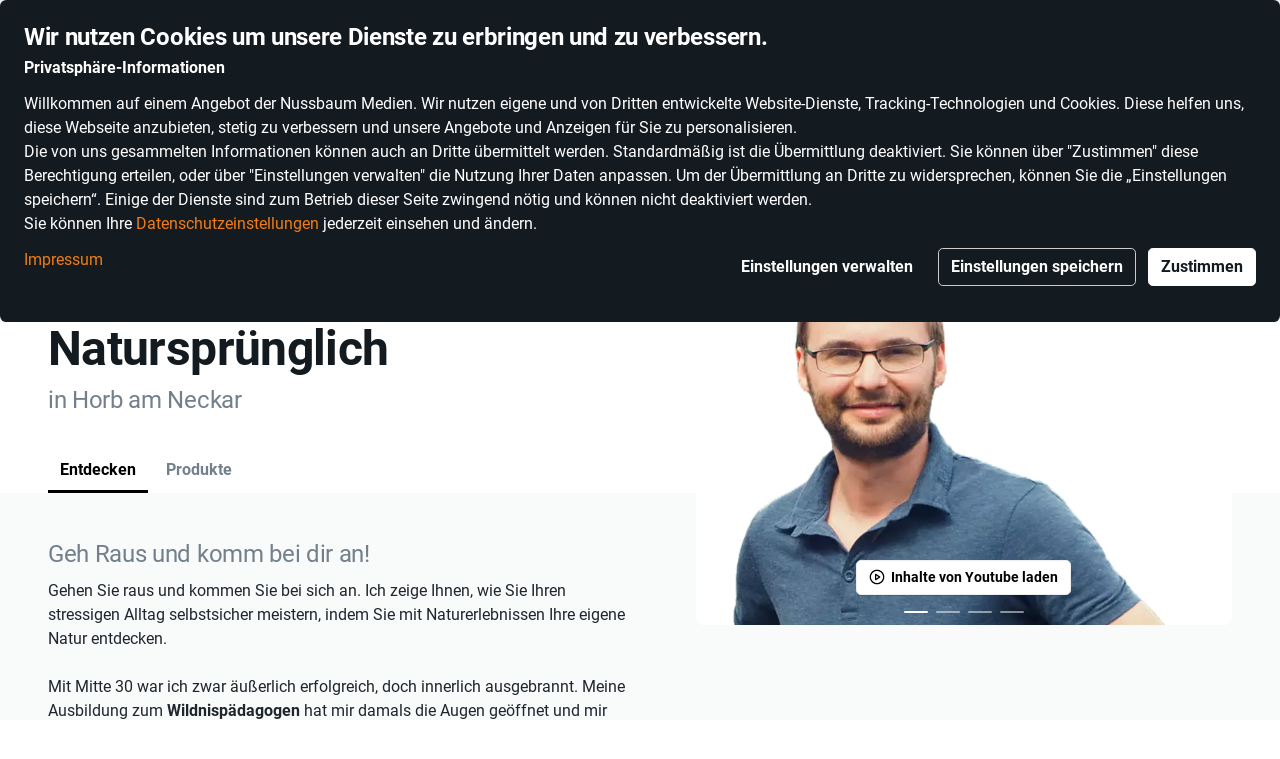

--- FILE ---
content_type: text/html; charset=utf-8
request_url: https://kaufinbw.de/naturspruenglich
body_size: 31990
content:
<!DOCTYPE html><html class="no-js" lang="de"><head><meta content="Willkommen bei Natursprünglich in Horb am Neckar! Wir freuen uns auf dich: ✓ 1 Produkte online verfügbar ✓ deutschlandweit ✓ 4 Produkte im Geschäft" name="description" /><meta content="458647594188233" property="fb:app_id" /><meta content="100001569699219,692526789,737998282" property="fb:admins" /><meta content="Natursprünglich - Reisen &amp; Kurzurlaub in Erlebniswelt" property="og:title" /><meta content="website" property="og:type" /><meta content="https://kaufinbw.de/naturspruenglich" property="og:url" /><meta content="kaufinBW" property="og:site_name" /><meta content="Willkommen bei Natursprünglich in Horb am Neckar! Wir freuen uns auf dich: ✓ 1 Produkte online verfügbar ✓ deutschlandweit ✓ 4 Produkte im Geschäft" property="og:description" /><meta content="https://images.platoyo.com/v7/_nussbaum_production_img_/spree/vendor_images/1030/original/B2B11114631_Profilbild.jpg?1646206570&q=75&width=425&height=300&func=crop&force_format=webp%2Cjpeg" property="og:image" /><meta content="https://images.platoyo.com/v7/_nussbaum_production_img_/spree/vendor_images/1030/original/B2B11114631_Profilbild.jpg?1646206570&q=75&width=425&height=300&func=crop&force_format=webp%2Cjpeg" name="twitter:image" /><meta content="summary" name="twitter:card" /><meta content="Natursprünglich - Reisen &amp; Kurzurlaub in Erlebniswelt" name="twitter:title" /><meta content="Willkommen bei Natursprünglich in Horb am Neckar! Wir freuen uns auf dich: ✓ 1 Produkte online verfügbar ✓ deutschlandweit ✓ 4 Produkte im Geschäft" name="twitter:description" /><meta content="index,follow" name="robots" /><meta content="wdcmF-Vunl3s5niUWndG5T-YfeoZMFogP9QAMy4NTc0" name="google-site-verification" /><meta content="width=device-width, initial-scale=1.0" name="viewport" /><link href="https://www.cloudimage.io" rel="dns-prefetch" /><link href="https://js.stripe.com" rel="dns-prefetch" /><meta content="48.434;8.69739" name="geo.position" /><meta content="48.434, 8.69739" name="ICBM" /><link href="https://kaufinbw.de/naturspruenglich" rel="canonical" /><title>Natursprünglich - Reisen &amp; Kurzurlaub in Erlebniswelt</title><meta content="#FFFFFF" name="theme-color" /><link href="https://kaufinbw.de/derivations/favicon/android-chrome-36x36/eyJpZCI6ImU5YTZhN2Y2YmFmNWJiMGNjNTE3NjEwMWJmOWI0ZTk2LnBuZyIsInN0b3JhZ2UiOiJzdG9yZSJ9?version=e34eb0306c9d4eed543df96ff3a39a4aad22736e&amp;signature=4933b530ffef6329d8066f878fa31e2e039f94b2ff7e0219be3634f4e8aa62ee" rel="android-chrome" sizes="36x36" type="image/png" /><link href="https://kaufinbw.de/derivations/favicon/android-chrome-48x48/eyJpZCI6ImU5YTZhN2Y2YmFmNWJiMGNjNTE3NjEwMWJmOWI0ZTk2LnBuZyIsInN0b3JhZ2UiOiJzdG9yZSJ9?version=e34eb0306c9d4eed543df96ff3a39a4aad22736e&amp;signature=048155728e27e2f088e211e9970ac05506f05da4e4222c07d42a8aa9b3ced482" rel="android-chrome" sizes="48x48" type="image/png" /><link href="https://kaufinbw.de/derivations/favicon/android-chrome-72x72/eyJpZCI6ImU5YTZhN2Y2YmFmNWJiMGNjNTE3NjEwMWJmOWI0ZTk2LnBuZyIsInN0b3JhZ2UiOiJzdG9yZSJ9?version=e34eb0306c9d4eed543df96ff3a39a4aad22736e&amp;signature=4d5a5e458b0df43eeb3a3f3440a6064a6f038105a07d1a469a69f71404e4b5f3" rel="android-chrome" sizes="72x72" type="image/png" /><link href="https://kaufinbw.de/derivations/favicon/android-chrome-96x96/eyJpZCI6ImU5YTZhN2Y2YmFmNWJiMGNjNTE3NjEwMWJmOWI0ZTk2LnBuZyIsInN0b3JhZ2UiOiJzdG9yZSJ9?version=e34eb0306c9d4eed543df96ff3a39a4aad22736e&amp;signature=3cc59a6ba141f0bd826f3115969e198dbf87d76809387a50e7503ff89b9decba" rel="android-chrome" sizes="96x96" type="image/png" /><link href="https://kaufinbw.de/derivations/favicon/android-chrome-192x192/eyJpZCI6ImU5YTZhN2Y2YmFmNWJiMGNjNTE3NjEwMWJmOWI0ZTk2LnBuZyIsInN0b3JhZ2UiOiJzdG9yZSJ9?version=e34eb0306c9d4eed543df96ff3a39a4aad22736e&amp;signature=96676147e534f1a42894f87335c0af204c7c90e1d24651342eb9667764bf7d1d" rel="android-chrome" sizes="192x192" type="image/png" /><link href="https://kaufinbw.de/derivations/favicon/android-chrome-512x512/eyJpZCI6ImU5YTZhN2Y2YmFmNWJiMGNjNTE3NjEwMWJmOWI0ZTk2LnBuZyIsInN0b3JhZ2UiOiJzdG9yZSJ9?version=e34eb0306c9d4eed543df96ff3a39a4aad22736e&amp;signature=f71d723568c84681541b9c9ca991dc865bdcbb2c9c6a86920efdf15826a32a45" rel="android-chrome" sizes="512x512" type="image/png" /><link href="https://kaufinbw.de/derivations/favicon/apple-touch-icon-57x57/eyJpZCI6ImU5YTZhN2Y2YmFmNWJiMGNjNTE3NjEwMWJmOWI0ZTk2LnBuZyIsInN0b3JhZ2UiOiJzdG9yZSJ9?version=e34eb0306c9d4eed543df96ff3a39a4aad22736e&amp;signature=69f7f817620faa8c2e375e5befe718673923c8c2f52294be555e5e2e90d997d6" rel="apple-touch-icon" sizes="57x57" type="image/png" /><link href="https://kaufinbw.de/derivations/favicon/apple-touch-icon-60x60/eyJpZCI6ImU5YTZhN2Y2YmFmNWJiMGNjNTE3NjEwMWJmOWI0ZTk2LnBuZyIsInN0b3JhZ2UiOiJzdG9yZSJ9?version=e34eb0306c9d4eed543df96ff3a39a4aad22736e&amp;signature=0755476351d16a1778afb12e3b08ba52fdd7ec447791e95ceb1e1ff895cd7b04" rel="apple-touch-icon" sizes="60x60" type="image/png" /><link href="https://kaufinbw.de/derivations/favicon/apple-touch-icon-72x72/eyJpZCI6ImU5YTZhN2Y2YmFmNWJiMGNjNTE3NjEwMWJmOWI0ZTk2LnBuZyIsInN0b3JhZ2UiOiJzdG9yZSJ9?version=e34eb0306c9d4eed543df96ff3a39a4aad22736e&amp;signature=4736748d5a0144d8e5fb6a7aa1757d4b4cc74caacddc8881633fe14e595c33b4" rel="apple-touch-icon" sizes="72x72" type="image/png" /><link href="https://kaufinbw.de/derivations/favicon/apple-touch-icon-76x76/eyJpZCI6ImU5YTZhN2Y2YmFmNWJiMGNjNTE3NjEwMWJmOWI0ZTk2LnBuZyIsInN0b3JhZ2UiOiJzdG9yZSJ9?version=e34eb0306c9d4eed543df96ff3a39a4aad22736e&amp;signature=7a0ac9f852433d34db637ad0b22e4a118c941cca4763efff3fdf0c6893ee9bf5" rel="apple-touch-icon" sizes="76x76" type="image/png" /><link href="https://kaufinbw.de/derivations/favicon/apple-touch-icon-114x114/eyJpZCI6ImU5YTZhN2Y2YmFmNWJiMGNjNTE3NjEwMWJmOWI0ZTk2LnBuZyIsInN0b3JhZ2UiOiJzdG9yZSJ9?version=e34eb0306c9d4eed543df96ff3a39a4aad22736e&amp;signature=635d7d78cd2077a04d41d1227129dde6ef6934ca4d693d365e8c12b9547319ee" rel="apple-touch-icon" sizes="114x114" type="image/png" /><link href="https://kaufinbw.de/derivations/favicon/apple-touch-icon-120x120/eyJpZCI6ImU5YTZhN2Y2YmFmNWJiMGNjNTE3NjEwMWJmOWI0ZTk2LnBuZyIsInN0b3JhZ2UiOiJzdG9yZSJ9?version=e34eb0306c9d4eed543df96ff3a39a4aad22736e&amp;signature=9102b56deacb81fc0d0bb61ef955493ca09b5dff50319876d47c55ced95718f5" rel="apple-touch-icon" sizes="120x120" type="image/png" /><link href="https://kaufinbw.de/derivations/favicon/apple-touch-icon-144x144/eyJpZCI6ImU5YTZhN2Y2YmFmNWJiMGNjNTE3NjEwMWJmOWI0ZTk2LnBuZyIsInN0b3JhZ2UiOiJzdG9yZSJ9?version=e34eb0306c9d4eed543df96ff3a39a4aad22736e&amp;signature=aa0b3411b90d4a75470f9ebcbc2282a4d7aa8aba5c132a8fda5dce40d12009f3" rel="apple-touch-icon" sizes="144x144" type="image/png" /><link href="https://kaufinbw.de/derivations/favicon/apple-touch-icon-152x152/eyJpZCI6ImU5YTZhN2Y2YmFmNWJiMGNjNTE3NjEwMWJmOWI0ZTk2LnBuZyIsInN0b3JhZ2UiOiJzdG9yZSJ9?version=e34eb0306c9d4eed543df96ff3a39a4aad22736e&amp;signature=3d814d15621d2d365bd63f4625fc8c05dea6419f9d17bcd36b8d17e40a1803ce" rel="apple-touch-icon" sizes="152x152" type="image/png" /><link href="https://kaufinbw.de/derivations/favicon/apple-touch-icon-180x180/eyJpZCI6ImU5YTZhN2Y2YmFmNWJiMGNjNTE3NjEwMWJmOWI0ZTk2LnBuZyIsInN0b3JhZ2UiOiJzdG9yZSJ9?version=e34eb0306c9d4eed543df96ff3a39a4aad22736e&amp;signature=395024cf9b10d462236e352287875034c85bce274b78edd2902a41e361eaa2a7" rel="apple-touch-icon" sizes="180x180" type="image/png" /><link href="https://kaufinbw.de/derivations/favicon/favicon-16x16/eyJpZCI6ImU5YTZhN2Y2YmFmNWJiMGNjNTE3NjEwMWJmOWI0ZTk2LnBuZyIsInN0b3JhZ2UiOiJzdG9yZSJ9?version=e34eb0306c9d4eed543df96ff3a39a4aad22736e&amp;signature=4b19c2e54b976d068c5cc98128a48a424560964efcaeca81f4a77aaa0d87f05a" rel="icon" sizes="16x16" type="image/png" /><link href="https://kaufinbw.de/derivations/favicon/favicon-32x32/eyJpZCI6ImU5YTZhN2Y2YmFmNWJiMGNjNTE3NjEwMWJmOWI0ZTk2LnBuZyIsInN0b3JhZ2UiOiJzdG9yZSJ9?version=e34eb0306c9d4eed543df96ff3a39a4aad22736e&amp;signature=7366d71fdccc70c3f471c0b629fcf67c94b1663aa2b830b834e8185f1b28b899" rel="icon" sizes="32x32" type="image/png" /><link href="https://kaufinbw.de/derivations/favicon/favicon-96x96/eyJpZCI6ImU5YTZhN2Y2YmFmNWJiMGNjNTE3NjEwMWJmOWI0ZTk2LnBuZyIsInN0b3JhZ2UiOiJzdG9yZSJ9?version=e34eb0306c9d4eed543df96ff3a39a4aad22736e&amp;signature=cbc5e156da0f3e11cf22ffe927e0676a34729cf070c6a6efb5a8e9779f7f6beb" rel="icon" sizes="96x96" type="image/png" /><link href="https://kaufinbw.de/derivations/favicon/favicon-194x194/eyJpZCI6ImU5YTZhN2Y2YmFmNWJiMGNjNTE3NjEwMWJmOWI0ZTk2LnBuZyIsInN0b3JhZ2UiOiJzdG9yZSJ9?version=e34eb0306c9d4eed543df96ff3a39a4aad22736e&amp;signature=81e427432279e999cc1c1cc21910c785e6af1ba7c4d0f71a42339f257ce7999a" rel="icon" sizes="194x194" type="image/png" /><link href="https://kaufinbw.de/derivations/favicon/mstile-70x70/eyJpZCI6ImU5YTZhN2Y2YmFmNWJiMGNjNTE3NjEwMWJmOWI0ZTk2LnBuZyIsInN0b3JhZ2UiOiJzdG9yZSJ9?version=e34eb0306c9d4eed543df96ff3a39a4aad22736e&amp;signature=96c291efd76d90b123b2387f572a900619f782eb97dca36bbfc5b54027bbcbe4" rel="mstile" sizes="70x70" type="image/png" /><link href="https://kaufinbw.de/derivations/favicon/mstile-144x144/eyJpZCI6ImU5YTZhN2Y2YmFmNWJiMGNjNTE3NjEwMWJmOWI0ZTk2LnBuZyIsInN0b3JhZ2UiOiJzdG9yZSJ9?version=e34eb0306c9d4eed543df96ff3a39a4aad22736e&amp;signature=d061a24a75d3490f40cacda81c4dcf0de54e441885ecf8951f19cb61ba4ed2fe" rel="mstile" sizes="144x144" type="image/png" /><link href="https://kaufinbw.de/derivations/favicon/mstile-150x150/eyJpZCI6ImU5YTZhN2Y2YmFmNWJiMGNjNTE3NjEwMWJmOWI0ZTk2LnBuZyIsInN0b3JhZ2UiOiJzdG9yZSJ9?version=e34eb0306c9d4eed543df96ff3a39a4aad22736e&amp;signature=66a9205a494901dd1bd22aa66d62ad17ca20164d76466238ff60759923a04c34" rel="mstile" sizes="150x150" type="image/png" /><link href="https://kaufinbw.de/derivations/favicon/mstile-310x310/eyJpZCI6ImU5YTZhN2Y2YmFmNWJiMGNjNTE3NjEwMWJmOWI0ZTk2LnBuZyIsInN0b3JhZ2UiOiJzdG9yZSJ9?version=e34eb0306c9d4eed543df96ff3a39a4aad22736e&amp;signature=f1945177441472cb31bbd172c9c1be1114745d94d880952c3142995735433057" rel="mstile" sizes="310x310" type="image/png" /><link href="https://kaufinbw.de/derivations/favicon/apple-touch-icon/eyJpZCI6ImU5YTZhN2Y2YmFmNWJiMGNjNTE3NjEwMWJmOWI0ZTk2LnBuZyIsInN0b3JhZ2UiOiJzdG9yZSJ9?version=e34eb0306c9d4eed543df96ff3a39a4aad22736e&amp;signature=a97611911905b89e811052995ee0b7fe69c11ca2aebce34420d2ef2a57c68148" rel="apple-touch-icon" sizes="180x180" type="image/png" /><link href="https://kaufinbw.de/derivations/favicon/favicon/eyJpZCI6ImU5YTZhN2Y2YmFmNWJiMGNjNTE3NjEwMWJmOWI0ZTk2LnBuZyIsInN0b3JhZ2UiOiJzdG9yZSJ9?version=e34eb0306c9d4eed543df96ff3a39a4aad22736e&amp;signature=943b36c96b344c3f6cd350b8c94b457babc5a6b7287abcc441ba68c137cce932" rel="icon" sizes="48x48" type="ico" /><link crossorigin="use-credentials" href="/manifest.json" rel="manifest" /><meta content="kaufinBW" name="apple-mobile-web-app-title" /><meta content="kaufinBW" name="application-name" /><link rel="stylesheet" href="https://d8infh5iwjez6.cloudfront.net/vite/entrypoints/default-styles-xlo1RAY3kn.css" media="all" /><link rel="stylesheet" href="https://d8infh5iwjez6.cloudfront.net/vite/entrypoints/bundles/de-kaufinbw/styles-CTakjuiXSS.css" media="all" /><script src="https://d8infh5iwjez6.cloudfront.net/vite/entrypoints/bundle.js-BCatAbocyC.js" crossorigin="" type="module" async="async"></script><link rel="modulepreload" href="https://d8infh5iwjez6.cloudfront.net/vite/ScriptLoaderTrafik-C7FCTo15T_.js" as="script" crossorigin="" async="async">
<link rel="modulepreload" href="https://d8infh5iwjez6.cloudfront.net/vite/AbilityWrapper-DnwsLqizsI.js" as="script" crossorigin="" async="async">
<link rel="modulepreload" href="https://d8infh5iwjez6.cloudfront.net/vite/CookieBanner-BqG3KPRioh.js" as="script" crossorigin="" async="async">
<link rel="modulepreload" href="https://d8infh5iwjez6.cloudfront.net/vite/AutoSuggest-Cr-GDeI4nQ.js" as="script" crossorigin="" async="async"><link rel="stylesheet" crossorigin="" href="https://d8infh5iwjez6.cloudfront.net/vite/bundle-fXMBAyMTew.css" media="screen" async="async" />
<link rel="stylesheet" crossorigin="" href="https://d8infh5iwjez6.cloudfront.net/vite/ScriptLoaderTrafik-SFJGDUXaEp.css" media="screen" async="async" />
<link rel="stylesheet" crossorigin="" href="https://d8infh5iwjez6.cloudfront.net/vite/CookieBanner-Cea0WookIl.css" media="screen" async="async" />
<link rel="stylesheet" crossorigin="" href="https://d8infh5iwjez6.cloudfront.net/vite/AutoSuggest-DD8iWAO1yF.css" media="screen" async="async" /><style>.grecaptcha-badge { visibility: hidden; }</style><script>var recaptchaCallbacksQueue = [];
window.withRecaptchaLoaded = function(cb) {
  window.grecaptcha ? cb() : recaptchaCallbacksQueue.push(cb)
}
window.recaptchaV3Loaded = function() {
  while(recaptchaCallbacksQueue.length > 0) { recaptchaCallbacksQueue.pop()(); }
}
window.recaptchaV2Loaded = function() {
  window.grecaptcha.render("recaptcha-v2");
}</script><script async="" defer="" src="https://www.google.com/recaptcha/api.js?onload=recaptchaV3Loaded&amp;render=6LcrG-gUAAAAAMZMn5SMCvGBATIwvJr0kg--_94H"></script></head><body class="d-flex flex-column d-print-block" data-currency="EUR" data-currency-symbol="€" data-globals="{&quot;currentLocale&quot;:&quot;de&quot;,&quot;currentCityUrl&quot;:&quot;nationwide&quot;,&quot;availableLocales&quot;:[&quot;de&quot;],&quot;currentOrder&quot;:null,&quot;graphqlDebounceDuration&quot;:0,&quot;isClickVibrateEnabled&quot;:true}" data-lytics-activities="[base64]" data-lytics-trk-mdls="[&quot;RnQE1B1gcz&quot;,&quot;EN5PWOWZsa&quot;,&quot;aJ2kbLbqcJ&quot;,&quot;JnP4ereoc2&quot;,&quot;pL5qj3jkh4&quot;,&quot;D5nNWOWMHe&quot;,&quot;mOe5JVJ3tm&quot;]" data-money-config="{&quot;currency&quot;:{&quot;symbol&quot;:&quot;€&quot;,&quot;code&quot;:&quot;EUR&quot;}}" data-static-translations="{&quot;copy&quot;:{&quot;error&quot;:&quot;Kopieren fehlgeschlagen&quot;,&quot;success&quot;:&quot;Kopieren erfolgreich&quot;},&quot;data_table&quot;:{&quot;average&quot;:&quot;AVG&quot;,&quot;grouping&quot;:&quot;Gruppierung&quot;,&quot;max&quot;:&quot;MAX&quot;,&quot;min&quot;:&quot;MIN&quot;,&quot;sorting&quot;:&quot;Sortierung&quot;,&quot;sum&quot;:&quot;SUM&quot;},&quot;dismiss_errors&quot;:&quot;Fehler ignorieren&quot;,&quot;error_generic&quot;:&quot;Es ist etwas schiefgelaufen&quot;,&quot;global_errors_modal&quot;:{&quot;close_keeping_errors&quot;:&quot;Fehler behalten und schließen&quot;,&quot;close_resetting_errors&quot;:&quot;Fehler zurücksetzen und schließen&quot;,&quot;message&quot;:&quot;Message&quot;,&quot;meta_information&quot;:&quot;Additional Information&quot;,&quot;stack_trace&quot;:&quot;Stack Trace&quot;},&quot;show_errors&quot;:&quot;Fehler anzeigen&quot;,&quot;success_generic&quot;:&quot;Erfolgreich&quot;}" data-trafik-page-context="{&quot;target&quot;:&quot;vendors#show&quot;,&quot;path&quot;:&quot;/naturspruenglich&quot;,&quot;params&quot;:{},&quot;mount_points_domain_id&quot;:&quot;yONPOrwDcY&quot;,&quot;city_zone_id&quot;:&quot;3rz5gdOGZTG&quot;,&quot;locale&quot;:&quot;de&quot;}"><style>
  :root {
      --color-accent: #F07D17;
      --color-black: #000;
      --color-btn-add-to-cart-hover: var(--color-primary-400);
      --color-danger: #e50050;
      --color-hex-header-email-background: #f2f3f6;
      --color-mega-menu-background: var(--color-navbar-background);
      --color-primary: #F07D17;
      --color-primary-100: #fdecdd;
      --color-primary-300: #fdecdd;
      --color-primary-high-contrast: #B65B0C;
      --color-secondary: #000;
      --color-secondary-800: #f58229;
      --color-secondary-900: #f59c29;
      --color-success: #F07D17;
      --color-text: var(--color-black);
      --font-family-headings: "Roboto";
      --font-family-headings-light: "Roboto";
      --font-family-sans-serif: "Roboto";
      --font-weight-bold: 700;
      --font-weight-headings: 700;
      --font-weight-headings-light: 300;
      --font-weight-light: 300;
      --font-weight-normal: 400;
      --font-weight-product-tile-name: var(--font-weight-normal);
      --instagram-cols-desktop: 4;
      --instagram-cols-mobile: 2;
      --instagram-cols-tablet: 3;
      --instagram-static-cols-desktop: 4;
  }
</style>
<nav aria-label="Quicklinks" class="sw-SkipLinks"><a class="text-md p-2 px-3 zi-highest" href="#content">Zum Inhalt</a><a class="text-md p-2 px-3 zi-highest" href="#menu">Zum Hauptmenü</a><a class="text-md p-2 px-3 zi-highest" href="#autosuggest__input">Zur Suche</a><a class="text-md p-2 px-3 zi-highest" href="#footer">Zum Fußbereich</a></nav><script>
if(document.cookie.includes("privacyAnonymizerCookie")) {
  document.body.classList.add("privacy-anonymizer-active");
}
</script>
<div data-vue-global="frontend" data-vue-name="features" data-vue-view="admin" v-cloak=""><cookie-banner :features="[{&quot;feature_name&quot;:&quot;Cloudfront&quot;,&quot;consent_name&quot;:&quot;Cloudfront&quot;,&quot;description&quot;:&quot;Amazon Cloudfront ist ein Content Delivery Network (CDN), durch welches Inhalte wie Bilder und Videos durch geografische Nähe schneller an die Benutzer ausgeliefert werden können.&quot;,&quot;required&quot;:true,&quot;enabled&quot;:true,&quot;browser_storage_entries&quot;:[],&quot;show_in_feature_table&quot;:true},{&quot;feature_name&quot;:&quot;Cloudimage&quot;,&quot;consent_name&quot;:&quot;Cloudimage&quot;,&quot;description&quot;:&quot;Cloudimage ist ein Service zur automatisierten Anpassung, Optimierung und Bereitstellung von Bildern.&quot;,&quot;required&quot;:true,&quot;enabled&quot;:true,&quot;browser_storage_entries&quot;:[],&quot;show_in_feature_table&quot;:true},{&quot;feature_name&quot;:&quot;ExternalData&quot;,&quot;consent_name&quot;:&quot;ExternalData&quot;,&quot;description&quot;:&quot;Mit Hilfe von externen Daten können auf der Produktdetailseite spezifische Informationen und Inhalte eingebettet werden, wie beispielsweise eine Leseprobe, Hörprobe, Produktdatenblatt, etc.&quot;,&quot;required&quot;:true,&quot;enabled&quot;:true,&quot;browser_storage_entries&quot;:[],&quot;show_in_feature_table&quot;:true},{&quot;feature_name&quot;:&quot;Google Ads&quot;,&quot;consent_name&quot;:&quot;Google Ads&quot;,&quot;description&quot;:&quot;Google Ads ist ein Online-Werbeprogramm von Google, das es Unternehmen ermöglicht, Anzeigen in den Google-Suchergebnissen und auf anderen Websites zu schalten.&quot;,&quot;required&quot;:true,&quot;enabled&quot;:true,&quot;browser_storage_entries&quot;:[],&quot;show_in_feature_table&quot;:false},{&quot;feature_name&quot;:&quot;Google Analytics 4&quot;,&quot;consent_name&quot;:&quot;Google Analytics&quot;,&quot;description&quot;:&quot;Google Analytics 4 ist ein kostenloses, webbasiertes Tool von Google für die Webanalyse.&quot;,&quot;required&quot;:true,&quot;enabled&quot;:true,&quot;browser_storage_entries&quot;:[{&quot;id&quot;:null,&quot;identifier&quot;:&quot;_ga&quot;,&quot;provider&quot;:&quot;google.com&quot;,&quot;storage_type&quot;:&quot;HTTP&quot;,&quot;feature_class&quot;:&quot;Feature::Trackers::GoogleAnalytics4&quot;,&quot;purpose&quot;:&quot;Dient zur Unterscheidung von Benutzern&quot;,&quot;expiration&quot;:&quot;2 Jahre&quot;,&quot;created_at&quot;:null,&quot;updated_at&quot;:null},{&quot;id&quot;:null,&quot;identifier&quot;:&quot;_gac_&lt;property-id&gt;&quot;,&quot;provider&quot;:&quot;google.com&quot;,&quot;storage_type&quot;:&quot;HTTP&quot;,&quot;feature_class&quot;:&quot;Feature::Trackers::GoogleAnalytics4&quot;,&quot;purpose&quot;:&quot;Enthält kampagnenbezogene Informationen für den Nutzer. Wenn Sie Ihre Google Analytics- und Google Ads-Konten verknüpft haben, wird dieses Cookie von den Google Ads-Website-Conversion-Tags gelesen, es sei denn, Sie deaktivieren es.&quot;,&quot;expiration&quot;:&quot;90 Tage&quot;,&quot;created_at&quot;:null,&quot;updated_at&quot;:null},{&quot;id&quot;:null,&quot;identifier&quot;:&quot;_gat&quot;,&quot;provider&quot;:&quot;google.com&quot;,&quot;storage_type&quot;:&quot;HTTP&quot;,&quot;feature_class&quot;:&quot;Feature::Trackers::GoogleAnalytics4&quot;,&quot;purpose&quot;:&quot;Wird zur Drosselung der Anfragerate verwendet. Wenn Google Analytics über Google Tag Manager bereitgestellt wird, erhält dieses Cookie den Namen _dc_gtm_property-id.&quot;,&quot;expiration&quot;:&quot;1 Minute&quot;,&quot;created_at&quot;:null,&quot;updated_at&quot;:null},{&quot;id&quot;:null,&quot;identifier&quot;:&quot;_gid&quot;,&quot;provider&quot;:&quot;google.com&quot;,&quot;storage_type&quot;:&quot;HTTP&quot;,&quot;feature_class&quot;:&quot;Feature::Trackers::GoogleAnalytics4&quot;,&quot;purpose&quot;:&quot;Dient zur Unterscheidung von Benutzern&quot;,&quot;expiration&quot;:&quot;24 Stunden&quot;,&quot;created_at&quot;:null,&quot;updated_at&quot;:null}],&quot;show_in_feature_table&quot;:true},{&quot;feature_name&quot;:&quot;Google Data Layer&quot;,&quot;consent_name&quot;:&quot;Google Data Layer&quot;,&quot;description&quot;:&quot;Google Data Layer ist eine Datenschicht zur zentralen Speicherung von Tracking-Informationen, die beispielsweise vom Google Tag Manager abgerufen werden können.&quot;,&quot;required&quot;:true,&quot;enabled&quot;:true,&quot;browser_storage_entries&quot;:[],&quot;show_in_feature_table&quot;:false},{&quot;feature_name&quot;:&quot;Google Tag Manager&quot;,&quot;consent_name&quot;:&quot;Google Tag Manager&quot;,&quot;description&quot;:&quot;Google Tag Manager ermöglicht es auf einer Website ohne Unterstützung von IT-Spezialisten Änderungen vorzunehmen oder Benutzer zu tracken.&quot;,&quot;required&quot;:true,&quot;enabled&quot;:true,&quot;browser_storage_entries&quot;:[],&quot;show_in_feature_table&quot;:true},{&quot;feature_name&quot;:&quot;Idealo&quot;,&quot;consent_name&quot;:&quot;Idealo&quot;,&quot;description&quot;:&quot;Idealo ist ein Online-Preisvergleichsportal.&quot;,&quot;required&quot;:true,&quot;enabled&quot;:true,&quot;browser_storage_entries&quot;:[{&quot;id&quot;:null,&quot;identifier&quot;:&quot;_idealo_id&quot;,&quot;provider&quot;:&quot;idealo.de&quot;,&quot;storage_type&quot;:&quot;HTTP&quot;,&quot;feature_class&quot;:&quot;Feature::Trackers::Idealo&quot;,&quot;purpose&quot;:&quot;Speichert die ID von Idealo.&quot;,&quot;expiration&quot;:&quot;Session&quot;,&quot;created_at&quot;:null,&quot;updated_at&quot;:null}],&quot;show_in_feature_table&quot;:true},{&quot;feature_name&quot;:&quot;Recaptcha&quot;,&quot;consent_name&quot;:&quot;Google Recaptcha&quot;,&quot;description&quot;:&quot;Recaptcha ist ein Captcha-Dienst zur Unterscheidung, ob ein Benutzer ein Computerprogramm oder ein Mensch ist.&quot;,&quot;required&quot;:true,&quot;enabled&quot;:true,&quot;browser_storage_entries&quot;:[{&quot;id&quot;:null,&quot;identifier&quot;:&quot;rc::a&quot;,&quot;provider&quot;:&quot;google.com/recaptcha&quot;,&quot;storage_type&quot;:&quot;HTTP&quot;,&quot;feature_class&quot;:&quot;Feature::Recaptcha&quot;,&quot;purpose&quot;:&quot;Dieser Cookie wird verwendet, um zwischen Menschen und Bots zu unterscheiden. Dies ist vorteilhaft für die webseite, um gültige Berichte über die Nutzung ihrer webseite zu erstellen.&quot;,&quot;expiration&quot;:&quot;Dauerhauft im LocalStorage.&quot;,&quot;created_at&quot;:null,&quot;updated_at&quot;:null},{&quot;id&quot;:null,&quot;identifier&quot;:&quot;rc::c&quot;,&quot;provider&quot;:&quot;google.com/recaptcha&quot;,&quot;storage_type&quot;:&quot;HTTP&quot;,&quot;feature_class&quot;:&quot;Feature::Recaptcha&quot;,&quot;purpose&quot;:&quot;Dieser Cookie wird verwendet, um zwischen Menschen und Bots zu unterscheiden.&quot;,&quot;expiration&quot;:&quot;Session&quot;,&quot;created_at&quot;:null,&quot;updated_at&quot;:null}],&quot;show_in_feature_table&quot;:true},{&quot;feature_name&quot;:&quot;Session&quot;,&quot;consent_name&quot;:&quot;Session&quot;,&quot;description&quot;:&quot;Die Session wird verwendet um den Login- und Bestellstatus der Besucher abzuspeichern.&quot;,&quot;required&quot;:true,&quot;enabled&quot;:true,&quot;browser_storage_entries&quot;:[{&quot;id&quot;:null,&quot;identifier&quot;:&quot;_session_id&quot;,&quot;provider&quot;:&quot;kaufinBW&quot;,&quot;storage_type&quot;:&quot;HTTP&quot;,&quot;feature_class&quot;:&quot;Feature::Session&quot;,&quot;purpose&quot;:&quot;Speichert den Login-, Bestell- und Navigationsstatus der Besucher durch die Registrierung von Landing Pages. Dies ermöglicht der Webseite, relevante Produkte zu präsentieren und / oder ihre Werbeeffizienz auf anderen Webseiten zu messen.&quot;,&quot;expiration&quot;:&quot;Session&quot;,&quot;created_at&quot;:null,&quot;updated_at&quot;:null}],&quot;show_in_feature_table&quot;:true},{&quot;feature_name&quot;:&quot;Stripe&quot;,&quot;consent_name&quot;:&quot;Stripe&quot;,&quot;description&quot;:&quot;Stripe ist eine Suite von APIs zur Verarbeitung von Online-Zahlungen. Die gesammelten Daten helfen, betrügerisches Verhalten zu identifizieren.&quot;,&quot;required&quot;:true,&quot;enabled&quot;:true,&quot;browser_storage_entries&quot;:[{&quot;id&quot;:null,&quot;identifier&quot;:&quot;cid&quot;,&quot;provider&quot;:&quot;stripe.com&quot;,&quot;storage_type&quot;:&quot;HTTP&quot;,&quot;feature_class&quot;:&quot;Feature::Stripe&quot;,&quot;purpose&quot;:&quot;Verfolgt die Browsing-Aktivitäten auf der Website innerhalb einer bestimmten Browser-Sitzung.&quot;,&quot;expiration&quot;:&quot;Session&quot;,&quot;created_at&quot;:null,&quot;updated_at&quot;:null},{&quot;id&quot;:null,&quot;identifier&quot;:&quot;cookie-perms&quot;,&quot;provider&quot;:&quot;stripe.com&quot;,&quot;storage_type&quot;:&quot;HTTP&quot;,&quot;feature_class&quot;:&quot;Feature::Stripe&quot;,&quot;purpose&quot;:&quot;Speichert die Cookie-Berechtigungen eines Benutzers.&quot;,&quot;expiration&quot;:&quot;6 Monate&quot;,&quot;created_at&quot;:null,&quot;updated_at&quot;:null},{&quot;id&quot;:null,&quot;identifier&quot;:&quot;docs-prefs&quot;,&quot;provider&quot;:&quot;stripe.com&quot;,&quot;storage_type&quot;:&quot;HTTP&quot;,&quot;feature_class&quot;:&quot;Feature::Stripe&quot;,&quot;purpose&quot;:&quot;Erinnert sich an Einstellungen, die Sie in unseren Dokumenten ausgewählt haben.&quot;,&quot;expiration&quot;:&quot;6 Monate&quot;,&quot;created_at&quot;:null,&quot;updated_at&quot;:null},{&quot;id&quot;:null,&quot;identifier&quot;:&quot;expanded-topics&quot;,&quot;provider&quot;:&quot;stripe.com&quot;,&quot;storage_type&quot;:&quot;HTTP&quot;,&quot;feature_class&quot;:&quot;Feature::Stripe&quot;,&quot;purpose&quot;:&quot;Merkt sich, welche Themen in der API-Referenz von Stripe zwischen den Seitenaktualisierungen erweitert werden.&quot;,&quot;expiration&quot;:&quot;6 Monate&quot;,&quot;created_at&quot;:null,&quot;updated_at&quot;:null},{&quot;id&quot;:null,&quot;identifier&quot;:&quot;lang&quot;,&quot;provider&quot;:&quot;stripe.com&quot;,&quot;storage_type&quot;:&quot;HTTP&quot;,&quot;feature_class&quot;:&quot;Feature::Stripe&quot;,&quot;purpose&quot;:&quot;Merkt sich, welche Programmiersprache für die Code-Beispiele in der Stripe-Dokumentation ausgewählt wurde.&quot;,&quot;expiration&quot;:&quot;6 Monate&quot;,&quot;created_at&quot;:null,&quot;updated_at&quot;:null},{&quot;id&quot;:null,&quot;identifier&quot;:&quot;machine_identifier&quot;,&quot;provider&quot;:&quot;stripe.com&quot;,&quot;storage_type&quot;:&quot;HTTP&quot;,&quot;feature_class&quot;:&quot;Feature::Stripe&quot;,&quot;purpose&quot;:&quot;Um Betrug vorzubeugen, ermöglicht es Stripe, den verwendeten Computer auf dem Stripe Dashboard zu ermitteln.&quot;,&quot;expiration&quot;:&quot;6 Monate&quot;,&quot;created_at&quot;:null,&quot;updated_at&quot;:null},{&quot;id&quot;:null,&quot;identifier&quot;:&quot;private_machine_identifier&quot;,&quot;provider&quot;:&quot;stripe.com&quot;,&quot;storage_type&quot;:&quot;HTTP&quot;,&quot;feature_class&quot;:&quot;Feature::Stripe&quot;,&quot;purpose&quot;:&quot;Identifiziert den Computer über Anmeldesitzungen und Benutzer hinweg, um Betrug zu verhindern.&quot;,&quot;expiration&quot;:&quot;6 Monate&quot;,&quot;created_at&quot;:null,&quot;updated_at&quot;:null},{&quot;id&quot;:null,&quot;identifier&quot;:&quot;recent-views&quot;,&quot;provider&quot;:&quot;stripe.com&quot;,&quot;storage_type&quot;:&quot;HTTP&quot;,&quot;feature_class&quot;:&quot;Feature::Stripe&quot;,&quot;purpose&quot;:&quot;Erinnert Sie an Ihre letzten Besuche in den Stripe-Dokumenten, einschließlich der Seite und des Zeitstempels, damit Sie dort weitermachen können, wo Sie aufgehört haben.&quot;,&quot;expiration&quot;:&quot;1 Jahr&quot;,&quot;created_at&quot;:null,&quot;updated_at&quot;:null},{&quot;id&quot;:null,&quot;identifier&quot;:&quot;site_sid&quot;,&quot;provider&quot;:&quot;stripe.com&quot;,&quot;storage_type&quot;:&quot;HTTP&quot;,&quot;feature_class&quot;:&quot;Feature::Stripe&quot;,&quot;purpose&quot;:&quot;Anonyme Bereitstellung von Geräteeigenschaften und Indikatoren für Benutzeraktivitäten auf stripe.com, um unsere Website zu verbessern.&quot;,&quot;expiration&quot;:&quot;2 Stunden&quot;,&quot;created_at&quot;:null,&quot;updated_at&quot;:null},{&quot;id&quot;:null,&quot;identifier&quot;:&quot;__stripe_orig_props&quot;,&quot;provider&quot;:&quot;stripe.com&quot;,&quot;storage_type&quot;:&quot;HTTP&quot;,&quot;feature_class&quot;:&quot;Feature::Stripe&quot;,&quot;purpose&quot;:&quot;Erinnert Sie daran, wie Sie auf unsere Website gelangt sind, einschließlich der URL, von der Sie gekommen sind, und der Stripe-Seite, auf der Sie ursprünglich gelandet sind.&quot;,&quot;expiration&quot;:&quot;1 Jahr&quot;,&quot;created_at&quot;:null,&quot;updated_at&quot;:null}],&quot;show_in_feature_table&quot;:true},{&quot;feature_name&quot;:&quot;Trafik&quot;,&quot;consent_name&quot;:&quot;Trafik&quot;,&quot;description&quot;:&quot;Zugriffsanalyse&quot;,&quot;required&quot;:true,&quot;enabled&quot;:true,&quot;browser_storage_entries&quot;:[{&quot;id&quot;:null,&quot;identifier&quot;:&quot;_vtrt&quot;,&quot;provider&quot;:&quot;kaufinbw&quot;,&quot;storage_type&quot;:&quot;HTTP&quot;,&quot;feature_class&quot;:&quot;Feature::Trackers::Trafik&quot;,&quot;purpose&quot;:&quot;Analyse von Besuchern&quot;,&quot;expiration&quot;:&quot;2 Jahre&quot;,&quot;created_at&quot;:null,&quot;updated_at&quot;:null},{&quot;id&quot;:null,&quot;identifier&quot;:&quot;_vtt&quot;,&quot;provider&quot;:&quot;kaufinbw&quot;,&quot;storage_type&quot;:&quot;HTTP&quot;,&quot;feature_class&quot;:&quot;Feature::Trackers::Trafik&quot;,&quot;purpose&quot;:&quot;Analyse von Besuchen&quot;,&quot;expiration&quot;:&quot;30 Minuten&quot;,&quot;created_at&quot;:null,&quot;updated_at&quot;:null}],&quot;show_in_feature_table&quot;:true},{&quot;feature_name&quot;:&quot;Adcell&quot;,&quot;consent_name&quot;:&quot;Adcell&quot;,&quot;description&quot;:&quot;Adcell ist ein globales Affiliate-Marketing-Netzwerk, das Marken und Einzelhändler mit Publishern verbindet, um Online-Verkäufe und Leads zu steigern.&quot;,&quot;required&quot;:false,&quot;enabled&quot;:false,&quot;browser_storage_entries&quot;:[{&quot;id&quot;:null,&quot;identifier&quot;:&quot;ADCELLjhX&quot;,&quot;provider&quot;:&quot;adcell.de&quot;,&quot;storage_type&quot;:&quot;HTTP&quot;,&quot;feature_class&quot;:&quot;Feature::Trackers::Adcell&quot;,&quot;purpose&quot;:&quot;Dieser Cookie wird nach wiederholtem Ausspielen oder Klicken auf ein ADCELL Werbemittel gesetzt. Damit wird der Weg des Nutzers über die verschiedenen Publisher nachvollzogen. Das X im Cookie-Namen steht für die ProgrammID des Werbemittels.&quot;,&quot;expiration&quot;:&quot;30-60 Tage&quot;,&quot;created_at&quot;:null,&quot;updated_at&quot;:null},{&quot;id&quot;:null,&quot;identifier&quot;:&quot;ADCELLnoTrack&quot;,&quot;provider&quot;:&quot;adcell.de&quot;,&quot;storage_type&quot;:&quot;HTTP&quot;,&quot;feature_class&quot;:&quot;Feature::Trackers::Adcell&quot;,&quot;purpose&quot;:&quot;Dieser Cookie wird gesetzt, wenn der Nutzer nicht getrackt werden möchte. In Gegenwart des Cookies werden keine Cookies gesetzt, die außerhalb des Surfens auf www.adcell.de gesetzt werden könnten.&quot;,&quot;expiration&quot;:&quot;30-60 Tage&quot;,&quot;created_at&quot;:null,&quot;updated_at&quot;:null},{&quot;id&quot;:null,&quot;identifier&quot;:&quot;ADCELLpidX&quot;,&quot;provider&quot;:&quot;adcell.de&quot;,&quot;storage_type&quot;:&quot;HTTP&quot;,&quot;feature_class&quot;:&quot;Feature::Trackers::Adcell&quot;,&quot;purpose&quot;:&quot;Dieser Cookie wird gesetzt nach dem Klick auf ein ADCELL Werbemittel und enthält Informationen über Publisher, Werbemittel, SubID, Referrer und Zeitstempel. Das X im Cookie-Namen steht für die ProgrammID des Werbemittels. Die Gültigkeitsdauer des Cookies ist abhängig vom entsprechenden Programm.&quot;,&quot;expiration&quot;:&quot;30-60 Tage&quot;,&quot;created_at&quot;:null,&quot;updated_at&quot;:null},{&quot;id&quot;:null,&quot;identifier&quot;:&quot;ADCELLspidX&quot;,&quot;provider&quot;:&quot;adcell.de&quot;,&quot;storage_type&quot;:&quot;HTTP&quot;,&quot;feature_class&quot;:&quot;Feature::Trackers::Adcell&quot;,&quot;purpose&quot;:&quot;Dieser Cookie wird gesetzt nach dem Klick auf ein ADCELL Werbemittel und enthält Informationen über Publisher, Werbemittel, SubID, Referrer und Zeitstempel. Das X im Cookie-Namen steht für die ProgrammID des Werbemittels. Der Cookie wird nach Beenden des Browsers gelöscht.&quot;,&quot;expiration&quot;:&quot;30-60 Tage&quot;,&quot;created_at&quot;:null,&quot;updated_at&quot;:null},{&quot;id&quot;:null,&quot;identifier&quot;:&quot;ADCELLvpidX&quot;,&quot;provider&quot;:&quot;adcell.de&quot;,&quot;storage_type&quot;:&quot;HTTP&quot;,&quot;feature_class&quot;:&quot;Feature::Trackers::Adcell&quot;,&quot;purpose&quot;:&quot;Dieser Cookie wird gesetzt nach dem Ausspielen eines ADCELL Werbemittels und enthält Informationen über Publisher, Werbemittel, SubID, Referrer und Zeitstempel. Das X im Cookie-Namen steht für die ProgrammID des Werbemittels. Die Gültigkeitsdauer des Cookies ist abhängig vom entsprechenden Programm.&quot;,&quot;expiration&quot;:&quot;30-60 Tage&quot;,&quot;created_at&quot;:null,&quot;updated_at&quot;:null}],&quot;show_in_feature_table&quot;:true},{&quot;feature_name&quot;:&quot;Application Insights&quot;,&quot;consent_name&quot;:&quot;Microsoft Application Insights&quot;,&quot;description&quot;:&quot;Application Insights ist ein erweiterbarer Application Performance Management (APM) Service für Entwickler und DevOps-Experten. Verwendet wird er zur Überwachung der Plattform.&quot;,&quot;required&quot;:false,&quot;enabled&quot;:false,&quot;browser_storage_entries&quot;:[{&quot;id&quot;:null,&quot;identifier&quot;:&quot;ai_user&quot;,&quot;provider&quot;:&quot;microsoft.com&quot;,&quot;storage_type&quot;:&quot;HTTP&quot;,&quot;feature_class&quot;:&quot;Feature::Trackers::ApplicationInsights&quot;,&quot;purpose&quot;:&quot;Verwendet von Microsoft Application Insights Software, um statistische Nutzungs- und Telemetrie-Informationen zu sammeln. Das Cookie speichert eine eindeutige Kennung, um Benutzer bei neuen Besuchen im Laufe der Zeit zu erkennen.&quot;,&quot;expiration&quot;:&quot;1 Jahr&quot;,&quot;created_at&quot;:null,&quot;updated_at&quot;:null}],&quot;show_in_feature_table&quot;:true},{&quot;feature_name&quot;:&quot;Brevo&quot;,&quot;consent_name&quot;:&quot;Brevo&quot;,&quot;description&quot;:&quot;Brevo ist ein Tool das Interaktionen von Nutzern auf Ihrer Website verfolgt und Sie ermöglicht darauf basierend, zielgerichtete Email Kampagnen zu erstellen.&quot;,&quot;required&quot;:false,&quot;enabled&quot;:false,&quot;browser_storage_entries&quot;:[{&quot;id&quot;:null,&quot;identifier&quot;:&quot;sib_cuid&quot;,&quot;provider&quot;:&quot;brevo.com&quot;,&quot;storage_type&quot;:&quot;HTTP&quot;,&quot;feature_class&quot;:&quot;Feature::Trackers::Brevo&quot;,&quot;purpose&quot;:&quot;Dient zur Unterscheidung von Benutzern.&quot;,&quot;expiration&quot;:&quot;182 Tage&quot;,&quot;created_at&quot;:null,&quot;updated_at&quot;:null}],&quot;show_in_feature_table&quot;:true},{&quot;feature_name&quot;:&quot;Facebook Pixel&quot;,&quot;consent_name&quot;:&quot;Facebook Pixel&quot;,&quot;description&quot;:&quot;Das Facebook-Pixel ist ein Code, den Sie auf Ihrer Website platzieren und der es Ihnen ermöglicht, die Wirksamkeit Ihrer Werbung zu messen, indem Sie die Aktionen der Nutzer auf Ihrer Website verstehen.&quot;,&quot;required&quot;:false,&quot;enabled&quot;:false,&quot;browser_storage_entries&quot;:[{&quot;id&quot;:null,&quot;identifier&quot;:&quot;_fbp&quot;,&quot;provider&quot;:&quot;facebook.com&quot;,&quot;storage_type&quot;:&quot;HTTP&quot;,&quot;feature_class&quot;:&quot;Feature::Trackers::FacebookPixel&quot;,&quot;purpose&quot;:&quot;Wird von Facebook genutzt, um eine Reihe von Werbeprodukten anzuzeigen, zum Beispiel Echtzeitgebote dritter Werbetreibender.&quot;,&quot;expiration&quot;:&quot;3 Monate&quot;,&quot;created_at&quot;:null,&quot;updated_at&quot;:null}],&quot;show_in_feature_table&quot;:true},{&quot;feature_name&quot;:&quot;Google Maps&quot;,&quot;consent_name&quot;:&quot;Google Maps&quot;,&quot;description&quot;:&quot;Google Maps ist eine Web-Mapping-Plattform und Verbraucheranwendung, die Satellitenbilder, Luftaufnahmen, Straßenkarten, interaktive 360°-Panoramaansichten von Straßen, Echtzeit-Verkehrsbedingungen und Routenplanung für Reisen zu Fuß, mit dem Auto, dem Flugzeug und öffentlichen Verkehrsmitteln bietet.&quot;,&quot;required&quot;:false,&quot;enabled&quot;:false,&quot;browser_storage_entries&quot;:[],&quot;show_in_feature_table&quot;:true},{&quot;feature_name&quot;:&quot;Google Maps Virtual Tour&quot;,&quot;consent_name&quot;:&quot;Google Maps Virtual Tour&quot;,&quot;description&quot;:&quot;Google Maps ist eine Web-Mapping-Plattform und Verbraucheranwendung, die Satellitenbilder, Luftaufnahmen, Straßenkarten, interaktive 360°-Panoramaansichten von Straßen, Echtzeit-Verkehrsbedingungen und Routenplanung für Reisen zu Fuß, mit dem Auto, dem Flugzeug und öffentlichen Verkehrsmitteln bietet.&quot;,&quot;required&quot;:false,&quot;enabled&quot;:false,&quot;browser_storage_entries&quot;:[],&quot;show_in_feature_table&quot;:true},{&quot;feature_name&quot;:&quot;Instagram&quot;,&quot;consent_name&quot;:&quot;Instagram&quot;,&quot;description&quot;:&quot;Instagram ist ein soziales Netzwerk mit Fokus auf Video- und Foto-Sharing. Das Unternehmen Meta betreibt dieses Netzwerk.&quot;,&quot;required&quot;:false,&quot;enabled&quot;:false,&quot;browser_storage_entries&quot;:[],&quot;show_in_feature_table&quot;:true},{&quot;feature_name&quot;:&quot;Livebuy&quot;,&quot;consent_name&quot;:&quot;Livebuy&quot;,&quot;description&quot;:&quot;Livebuy ermöglicht an Echtzeit-Videostreams teilzunehmen. Dabei können das Engagement der Kunden und die Verkaufszahlen gesteigert werden.&quot;,&quot;required&quot;:false,&quot;enabled&quot;:false,&quot;browser_storage_entries&quot;:[],&quot;show_in_feature_table&quot;:true},{&quot;feature_name&quot;:&quot;Trusted Shops&quot;,&quot;consent_name&quot;:&quot;Trusted Shops&quot;,&quot;description&quot;:&quot;Trusted Shops bietet Online-Shops und ihren Kunden vertrauensbildende Dienstleistungen in Form eines Gütesiegels, eines Geld-zurück-Garantie-Verfahrens und eines Systems von Kundenbewertungen.&quot;,&quot;required&quot;:false,&quot;enabled&quot;:false,&quot;browser_storage_entries&quot;:[],&quot;show_in_feature_table&quot;:true},{&quot;feature_name&quot;:&quot;Vimeo&quot;,&quot;consent_name&quot;:&quot;Vimeo&quot;,&quot;description&quot;:&quot;Vimeo ist ein Anbieter von Video-Hosting-, Sharing- und Service-Plattformen mit Hauptsitz in New York City.&quot;,&quot;required&quot;:false,&quot;enabled&quot;:false,&quot;browser_storage_entries&quot;:[],&quot;show_in_feature_table&quot;:true},{&quot;feature_name&quot;:&quot;Youtube&quot;,&quot;consent_name&quot;:&quot;Youtube&quot;,&quot;description&quot;:&quot;YouTube stellt eine große Vielfalt an Videos bereit, darunter Film- und Fernseh­ausschnitte, Musikvideos, Trailer sowie selbstgedrehte Filme und Slideshows.&quot;,&quot;required&quot;:false,&quot;enabled&quot;:false,&quot;browser_storage_entries&quot;:[],&quot;show_in_feature_table&quot;:true},{&quot;feature_name&quot;:&quot;Youtube Virtual Tour&quot;,&quot;consent_name&quot;:&quot;Youtube Virtual Tour&quot;,&quot;description&quot;:&quot;YouTube stellt eine große Vielfalt an Videos bereit, darunter Film- und Fernseh­ausschnitte, Musikvideos, Trailer sowie selbstgedrehte Filme und Slideshows.&quot;,&quot;required&quot;:false,&quot;enabled&quot;:false,&quot;browser_storage_entries&quot;:[],&quot;show_in_feature_table&quot;:true}]" :show-accept-required-button="true" :translations="{&quot;accept_all&quot;:&quot;Zustimmen&quot;,&quot;accept_required&quot;:&quot;Einstellungen speichern&quot;,&quot;description_headline&quot;:&quot;Privatsphäre-Informationen&quot;,&quot;description_styled&quot;:&quot;Willkommen auf einem Angebot der Nussbaum Medien. Wir nutzen eigene und von Dritten entwickelte Website-Dienste, Tracking-Technologien und Cookies. Diese helfen uns, diese Webseite anzubieten, stetig zu verbessern und unsere Angebote und Anzeigen für Sie zu personalisieren. \n&lt;br&gt;\nDie von uns gesammelten Informationen können auch an Dritte übermittelt werden. Standardmäßig ist die Übermittlung deaktiviert. Sie können über &amp;quot;Zustimmen&amp;quot; diese Berechtigung erteilen, oder über &amp;quot;Einstellungen verwalten&amp;quot; die Nutzung Ihrer Daten anpassen. Um der Übermittlung an Dritte zu widersprechen, können Sie die „Einstellungen speichern“. Einige der Dienste sind zum Betrieb dieser Seite zwingend nötig und können nicht deaktiviert werden. \n&lt;br&gt;\n Sie können Ihre &lt;a href=\&quot;/privacy\&quot; target=\&quot;_blank\&quot;&gt;Datenschutzeinstellungen&lt;/a&gt; jederzeit einsehen und ändern.&quot;,&quot;imprint_link_styled&quot;:&quot;&lt;a href=\&quot;/impressum\&quot; target=\&quot;_blank\&quot;&gt;Impressum&lt;/a&gt;&quot;,&quot;show_details&quot;:&quot;Einstellungen verwalten&quot;,&quot;title&quot;:&quot;Wir nutzen Cookies um unsere Dienste zu erbringen und zu verbessern.&quot;}" v-cloak=""></cookie-banner><script-loader-application-insights feature-name="Application Insights">
</script-loader-application-insights>
<script-loader-facebook-pixel feature-name="Facebook Pixel">
</script-loader-facebook-pixel>
<script-loader-idealo-tracking-pixel
  feature-name="Idealo"
  cookie-name="_idealo_id"
></script-loader-idealo-tracking-pixel>
<script-loader-google-analytics-4
  feature-name="Google Analytics 4"
  method-name=googleAnalytics4
></script-loader-google-analytics-4>
<script-loader-google-data-layer
  feature-name="Google Data Layer"
  method-name="googleDataLayer"
>
</script-loader-google-data-layer>
<script-loader-trafik feature-name="Trafik">
</script-loader-trafik>
<script-loader-trusted-shops
  feature-name="Trusted Shops"
  trusted-shops-id=XBC33323A3CCECDDB321CA83006A03C0B
></script-loader-trusted-shops>
<script-loader-google-tag-manager
  :with-data-layer="true"
  feature-name="Google Tag Manager"
  google-tag-manager-script="https://www.googletagmanager.com/gtm.js?id=GTM-M3HVBP4"
  method-name=googleTagManager
></script-loader-google-tag-manager>
<script-loader-stripe stripe-key=pk_live_N9CS3Ed8jAM0HRlOGeo10Blo>
</script-loader-stripe>
<modal-plain :initial-open="false" :is-full-mobile="true" class="sw-FeatureTableModal" identifier="featureTable" size="md"><feature-table :translations="{&quot;accept_all&quot;:&quot;Alle zulassen&quot;,&quot;accept_required&quot;:&quot;Nur notwendige zulassen&quot;,&quot;description&quot;:&quot;Hier kannst du technisch nicht notwendige Features und Funktionen auf unseren Websites zulassen oder ausschließen, die datenschutzrelevant sind.&quot;,&quot;entry_name&quot;:&quot;Name&quot;,&quot;expiration&quot;:&quot;Speicherdauer&quot;,&quot;feature_disabled&quot;:&quot;Aus&quot;,&quot;feature_enabled&quot;:&quot;Ein&quot;,&quot;hide_details&quot;:&quot;Details ausblenden&quot;,&quot;mandatory&quot;:&quot;(notwendig)&quot;,&quot;provider&quot;:&quot;Anbieter&quot;,&quot;purpose&quot;:&quot;Zweck&quot;,&quot;show_details&quot;:&quot;Details anzeigen&quot;,&quot;title&quot;:&quot;Einstellungen&quot;,&quot;type&quot;:&quot;Typ&quot;}" class="d-flex flex-column px-2 px-sm-3 pt-3 pb-2 pb-sm-3 sw-FeatureTableModalContent"><template #title=""><p class="h4">Einstellungen</p></template></feature-table></modal-plain></div><div data-vue-global="frontend" data-vue-name="menu-mobile"><flipper-wrapper :render-on="true" name="mega_menu" v-cloak=""><template #enabled=""><mobile-menu-content :t="{&quot;close_label&quot;:&quot;Hauptmenü schließen&quot;,&quot;open_label&quot;:&quot;Hauptmenü öffnen&quot;}"><div><div class="d-none d-sm-block"><menu-mega-menu :columns="{&quot;_type&quot;:&quot;ColumnLayout&quot;,&quot;xl&quot;:10,&quot;lg&quot;:5,&quot;md&quot;:1}" :primary="[{&quot;_type&quot;:&quot;Menu&quot;,&quot;header&quot;:{&quot;_type&quot;:&quot;ExternalLink&quot;,&quot;label&quot;:{&quot;_type&quot;:&quot;LocalizedField&quot;,&quot;de&quot;:&quot;Bücher &amp; Medien&quot;,&quot;localized&quot;:&quot;Bücher &amp; Medien&quot;},&quot;aria_label&quot;:null,&quot;url&quot;:{&quot;_type&quot;:&quot;LocalizedField&quot;,&quot;de&quot;:&quot;#medien&quot;,&quot;localized&quot;:&quot;#medien&quot;},&quot;target&quot;:&quot;_blank&quot;},&quot;elements&quot;:[{&quot;_type&quot;:&quot;Menu&quot;,&quot;header&quot;:{&quot;_type&quot;:&quot;ExternalLink&quot;,&quot;label&quot;:{&quot;_type&quot;:&quot;LocalizedField&quot;,&quot;de&quot;:&quot;Sachlitteratur&quot;,&quot;localized&quot;:&quot;Sachlitteratur&quot;},&quot;aria_label&quot;:null,&quot;url&quot;:{&quot;_type&quot;:&quot;LocalizedField&quot;,&quot;de&quot;:&quot;#&quot;,&quot;localized&quot;:&quot;#&quot;},&quot;target&quot;:&quot;_blank&quot;},&quot;elements&quot;:[{&quot;_type&quot;:&quot;ExternalLink&quot;,&quot;label&quot;:{&quot;_type&quot;:&quot;LocalizedField&quot;,&quot;de&quot;:&quot;Kochen&quot;,&quot;localized&quot;:&quot;Kochen&quot;},&quot;aria_label&quot;:null,&quot;url&quot;:null,&quot;target&quot;:null,&quot;__typename&quot;:&quot;ExternalLink&quot;},{&quot;_type&quot;:&quot;ExternalLink&quot;,&quot;label&quot;:{&quot;_type&quot;:&quot;LocalizedField&quot;,&quot;de&quot;:&quot;Kunst&quot;,&quot;localized&quot;:&quot;Kunst&quot;},&quot;aria_label&quot;:null,&quot;url&quot;:null,&quot;target&quot;:null,&quot;__typename&quot;:&quot;ExternalLink&quot;},{&quot;_type&quot;:&quot;ExternalLink&quot;,&quot;label&quot;:{&quot;_type&quot;:&quot;LocalizedField&quot;,&quot;de&quot;:&quot;Musik&quot;,&quot;localized&quot;:&quot;Musik&quot;},&quot;aria_label&quot;:null,&quot;url&quot;:null,&quot;target&quot;:null,&quot;__typename&quot;:&quot;ExternalLink&quot;},{&quot;_type&quot;:&quot;ExternalLink&quot;,&quot;label&quot;:{&quot;_type&quot;:&quot;LocalizedField&quot;,&quot;de&quot;:&quot;Garten&quot;,&quot;localized&quot;:&quot;Garten&quot;},&quot;aria_label&quot;:null,&quot;url&quot;:null,&quot;target&quot;:null,&quot;__typename&quot;:&quot;ExternalLink&quot;},{&quot;_type&quot;:&quot;ExternalLink&quot;,&quot;label&quot;:{&quot;_type&quot;:&quot;LocalizedField&quot;,&quot;de&quot;:&quot;Fotografie&quot;,&quot;localized&quot;:&quot;Fotografie&quot;},&quot;aria_label&quot;:null,&quot;url&quot;:null,&quot;target&quot;:null,&quot;__typename&quot;:&quot;ExternalLink&quot;},{&quot;_type&quot;:&quot;ExternalLink&quot;,&quot;label&quot;:{&quot;_type&quot;:&quot;LocalizedField&quot;,&quot;de&quot;:&quot;Handwerk&quot;,&quot;localized&quot;:&quot;Handwerk&quot;},&quot;aria_label&quot;:null,&quot;url&quot;:null,&quot;target&quot;:null,&quot;__typename&quot;:&quot;ExternalLink&quot;},{&quot;_type&quot;:&quot;ExternalLink&quot;,&quot;label&quot;:{&quot;_type&quot;:&quot;LocalizedField&quot;,&quot;de&quot;:&quot;Handarbeit&quot;,&quot;localized&quot;:&quot;Handarbeit&quot;},&quot;aria_label&quot;:null,&quot;url&quot;:null,&quot;target&quot;:null,&quot;__typename&quot;:&quot;ExternalLink&quot;},{&quot;_type&quot;:&quot;ExternalLink&quot;,&quot;label&quot;:{&quot;_type&quot;:&quot;LocalizedField&quot;,&quot;de&quot;:&quot;Bastelideen&quot;,&quot;localized&quot;:&quot;Bastelideen&quot;},&quot;aria_label&quot;:null,&quot;url&quot;:null,&quot;target&quot;:null,&quot;__typename&quot;:&quot;ExternalLink&quot;},{&quot;_type&quot;:&quot;Menu&quot;,&quot;header&quot;:{&quot;_type&quot;:&quot;ExternalLink&quot;,&quot;label&quot;:{&quot;_type&quot;:&quot;LocalizedField&quot;,&quot;de&quot;:&quot;Familienratgeber&quot;,&quot;localized&quot;:&quot;Familienratgeber&quot;},&quot;aria_label&quot;:null,&quot;url&quot;:null,&quot;target&quot;:null},&quot;elements&quot;:[{&quot;_type&quot;:&quot;Menu&quot;,&quot;header&quot;:{&quot;_type&quot;:&quot;ExternalLink&quot;,&quot;label&quot;:{&quot;_type&quot;:&quot;LocalizedField&quot;,&quot;de&quot;:&quot;Lernhilfen&quot;,&quot;localized&quot;:&quot;Lernhilfen&quot;},&quot;aria_label&quot;:null,&quot;url&quot;:null,&quot;target&quot;:null},&quot;elements&quot;:[{&quot;_type&quot;:&quot;Menu&quot;,&quot;header&quot;:{&quot;_type&quot;:&quot;ExternalLink&quot;,&quot;label&quot;:{&quot;_type&quot;:&quot;LocalizedField&quot;,&quot;de&quot;:&quot;Gesundheits- &amp; Fitnesbücher&quot;,&quot;localized&quot;:&quot;Gesundheits- &amp; Fitnesbücher&quot;},&quot;aria_label&quot;:null,&quot;url&quot;:null,&quot;target&quot;:null},&quot;elements&quot;:null}],&quot;__typename&quot;:&quot;Menu&quot;}],&quot;__typename&quot;:&quot;Menu&quot;}],&quot;__typename&quot;:&quot;Menu&quot;},{&quot;_type&quot;:&quot;Menu&quot;,&quot;header&quot;:{&quot;_type&quot;:&quot;ExternalLink&quot;,&quot;label&quot;:{&quot;_type&quot;:&quot;LocalizedField&quot;,&quot;de&quot;:&quot;Belletristik&quot;,&quot;localized&quot;:&quot;Belletristik&quot;},&quot;aria_label&quot;:null,&quot;url&quot;:{&quot;_type&quot;:&quot;LocalizedField&quot;,&quot;de&quot;:&quot;#&quot;,&quot;localized&quot;:&quot;#&quot;},&quot;target&quot;:null},&quot;elements&quot;:[{&quot;_type&quot;:&quot;ExternalLink&quot;,&quot;label&quot;:{&quot;_type&quot;:&quot;LocalizedField&quot;,&quot;de&quot;:&quot;Kinderbücher&quot;,&quot;localized&quot;:&quot;Kinderbücher&quot;},&quot;aria_label&quot;:null,&quot;url&quot;:{&quot;_type&quot;:&quot;LocalizedField&quot;,&quot;de&quot;:&quot;#&quot;,&quot;localized&quot;:&quot;#&quot;},&quot;target&quot;:null,&quot;__typename&quot;:&quot;ExternalLink&quot;},{&quot;_type&quot;:&quot;ExternalLink&quot;,&quot;label&quot;:{&quot;_type&quot;:&quot;LocalizedField&quot;,&quot;de&quot;:&quot;Krominalroman&quot;,&quot;localized&quot;:&quot;Krominalroman&quot;},&quot;aria_label&quot;:null,&quot;url&quot;:{&quot;_type&quot;:&quot;LocalizedField&quot;,&quot;de&quot;:&quot;#&quot;,&quot;localized&quot;:&quot;#&quot;},&quot;target&quot;:null,&quot;__typename&quot;:&quot;ExternalLink&quot;},{&quot;_type&quot;:&quot;ExternalLink&quot;,&quot;label&quot;:{&quot;_type&quot;:&quot;LocalizedField&quot;,&quot;de&quot;:&quot;Comics&quot;,&quot;localized&quot;:&quot;Comics&quot;},&quot;aria_label&quot;:null,&quot;url&quot;:null,&quot;target&quot;:null,&quot;__typename&quot;:&quot;ExternalLink&quot;},{&quot;_type&quot;:&quot;ExternalLink&quot;,&quot;label&quot;:{&quot;_type&quot;:&quot;LocalizedField&quot;,&quot;de&quot;:&quot;Science Fiction- &amp; Fantasy-Romane&quot;,&quot;localized&quot;:&quot;Science Fiction- &amp; Fantasy-Romane&quot;},&quot;aria_label&quot;:null,&quot;url&quot;:null,&quot;target&quot;:null,&quot;__typename&quot;:&quot;ExternalLink&quot;}],&quot;__typename&quot;:&quot;Menu&quot;},{&quot;_type&quot;:&quot;Menu&quot;,&quot;header&quot;:{&quot;_type&quot;:&quot;ExternalLink&quot;,&quot;label&quot;:{&quot;_type&quot;:&quot;LocalizedField&quot;,&quot;de&quot;:&quot;Musik &amp; Tonaufnahmen&quot;,&quot;localized&quot;:&quot;Musik &amp; Tonaufnahmen&quot;},&quot;aria_label&quot;:null,&quot;url&quot;:null,&quot;target&quot;:null},&quot;elements&quot;:[{&quot;_type&quot;:&quot;ExternalLink&quot;,&quot;label&quot;:{&quot;_type&quot;:&quot;LocalizedField&quot;,&quot;de&quot;:&quot;Hörbücher&quot;,&quot;localized&quot;:&quot;Hörbücher&quot;},&quot;aria_label&quot;:null,&quot;url&quot;:null,&quot;target&quot;:null,&quot;__typename&quot;:&quot;ExternalLink&quot;},{&quot;_type&quot;:&quot;Menu&quot;,&quot;header&quot;:{&quot;_type&quot;:&quot;ExternalLink&quot;,&quot;label&quot;:{&quot;_type&quot;:&quot;LocalizedField&quot;,&quot;de&quot;:&quot;DVDs &amp; Videos&quot;,&quot;localized&quot;:&quot;DVDs &amp; Videos&quot;},&quot;aria_label&quot;:null,&quot;url&quot;:null,&quot;target&quot;:null},&quot;elements&quot;:[],&quot;__typename&quot;:&quot;Menu&quot;}],&quot;__typename&quot;:&quot;Menu&quot;},{&quot;_type&quot;:&quot;Menu&quot;,&quot;header&quot;:{&quot;_type&quot;:&quot;ExternalLink&quot;,&quot;label&quot;:{&quot;_type&quot;:&quot;LocalizedField&quot;,&quot;de&quot;:&quot;DVDs &amp; Videos&quot;,&quot;localized&quot;:&quot;DVDs &amp; Videos&quot;},&quot;aria_label&quot;:null,&quot;url&quot;:null,&quot;target&quot;:null},&quot;elements&quot;:[],&quot;__typename&quot;:&quot;Menu&quot;},{&quot;_type&quot;:&quot;Menu&quot;,&quot;header&quot;:{&quot;_type&quot;:&quot;ExternalLink&quot;,&quot;label&quot;:{&quot;_type&quot;:&quot;LocalizedField&quot;,&quot;de&quot;:&quot;Zeitschriften &amp; Zeitungen&quot;,&quot;localized&quot;:&quot;Zeitschriften &amp; Zeitungen&quot;},&quot;aria_label&quot;:null,&quot;url&quot;:null,&quot;target&quot;:null},&quot;elements&quot;:null,&quot;__typename&quot;:&quot;Menu&quot;}],&quot;id&quot;:&quot;39cd7b327af4f55f814d3e26f2953f19&quot;},{&quot;_type&quot;:&quot;Menu&quot;,&quot;header&quot;:{&quot;_type&quot;:&quot;ExternalLink&quot;,&quot;label&quot;:{&quot;_type&quot;:&quot;LocalizedField&quot;,&quot;de&quot;:&quot;Spielzeuge &amp; Spiele&quot;,&quot;localized&quot;:&quot;Spielzeuge &amp; Spiele&quot;},&quot;aria_label&quot;:null,&quot;url&quot;:null,&quot;target&quot;:null},&quot;elements&quot;:[{&quot;_type&quot;:&quot;Menu&quot;,&quot;header&quot;:{&quot;_type&quot;:&quot;ExternalLink&quot;,&quot;label&quot;:{&quot;_type&quot;:&quot;LocalizedField&quot;,&quot;de&quot;:&quot;Spielzeuge&quot;,&quot;localized&quot;:&quot;Spielzeuge&quot;},&quot;aria_label&quot;:null,&quot;url&quot;:null,&quot;target&quot;:null},&quot;elements&quot;:[{&quot;_type&quot;:&quot;ExternalLink&quot;,&quot;label&quot;:{&quot;_type&quot;:&quot;LocalizedField&quot;,&quot;de&quot;:&quot;Lernspielzeug&quot;,&quot;localized&quot;:&quot;Lernspielzeug&quot;},&quot;aria_label&quot;:null,&quot;url&quot;:null,&quot;target&quot;:null,&quot;__typename&quot;:&quot;ExternalLink&quot;},{&quot;_type&quot;:&quot;ExternalLink&quot;,&quot;label&quot;:{&quot;_type&quot;:&quot;LocalizedField&quot;,&quot;de&quot;:&quot;Puppen, Spielkombinationen &amp; Spielzeugfiguren&quot;,&quot;localized&quot;:&quot;Puppen, Spielkombinationen &amp; Spielzeugfiguren&quot;},&quot;aria_label&quot;:null,&quot;url&quot;:null,&quot;target&quot;:null,&quot;__typename&quot;:&quot;ExternalLink&quot;},{&quot;_type&quot;:&quot;ExternalLink&quot;,&quot;label&quot;:{&quot;_type&quot;:&quot;LocalizedField&quot;,&quot;de&quot;:&quot;Interaktives Spielzeug&quot;,&quot;localized&quot;:&quot;Interaktives Spielzeug&quot;},&quot;aria_label&quot;:null,&quot;url&quot;:null,&quot;target&quot;:null,&quot;__typename&quot;:&quot;ExternalLink&quot;},{&quot;_type&quot;:&quot;ExternalLink&quot;,&quot;label&quot;:{&quot;_type&quot;:&quot;LocalizedField&quot;,&quot;de&quot;:&quot;Kinder-Rollenspiele&quot;,&quot;localized&quot;:&quot;Kinder-Rollenspiele&quot;},&quot;aria_label&quot;:null,&quot;url&quot;:null,&quot;target&quot;:null,&quot;__typename&quot;:&quot;ExternalLink&quot;},{&quot;_type&quot;:&quot;Menu&quot;,&quot;header&quot;:{&quot;_type&quot;:&quot;ExternalLink&quot;,&quot;label&quot;:{&quot;_type&quot;:&quot;LocalizedField&quot;,&quot;de&quot;:&quot;Spiele&quot;,&quot;localized&quot;:&quot;Spiele&quot;},&quot;aria_label&quot;:null,&quot;url&quot;:null,&quot;target&quot;:null},&quot;elements&quot;:[{&quot;_type&quot;:&quot;ExternalLink&quot;,&quot;label&quot;:{&quot;_type&quot;:&quot;LocalizedField&quot;,&quot;de&quot;:&quot;Brettspiele&quot;,&quot;localized&quot;:&quot;Brettspiele&quot;},&quot;aria_label&quot;:null,&quot;url&quot;:null,&quot;target&quot;:null,&quot;__typename&quot;:&quot;ExternalLink&quot;},{&quot;_type&quot;:&quot;ExternalLink&quot;,&quot;label&quot;:{&quot;_type&quot;:&quot;LocalizedField&quot;,&quot;de&quot;:&quot;Kartenspiele&quot;,&quot;localized&quot;:&quot;Kartenspiele&quot;},&quot;aria_label&quot;:null,&quot;url&quot;:null,&quot;target&quot;:null,&quot;__typename&quot;:&quot;ExternalLink&quot;},{&quot;_type&quot;:&quot;ExternalLink&quot;,&quot;label&quot;:{&quot;_type&quot;:&quot;LocalizedField&quot;,&quot;de&quot;:&quot;Würfelsets &amp; - spiele&quot;,&quot;localized&quot;:&quot;Würfelsets &amp; - spiele&quot;},&quot;aria_label&quot;:null,&quot;url&quot;:null,&quot;target&quot;:null,&quot;__typename&quot;:&quot;ExternalLink&quot;},{&quot;_type&quot;:&quot;ExternalLink&quot;,&quot;label&quot;:{&quot;_type&quot;:&quot;LocalizedField&quot;,&quot;de&quot;:&quot;Legespiele&quot;,&quot;localized&quot;:&quot;Legespiele&quot;},&quot;aria_label&quot;:null,&quot;url&quot;:null,&quot;target&quot;:null,&quot;__typename&quot;:&quot;ExternalLink&quot;},{&quot;_type&quot;:&quot;Menu&quot;,&quot;header&quot;:{&quot;_type&quot;:&quot;ExternalLink&quot;,&quot;label&quot;:{&quot;_type&quot;:&quot;LocalizedField&quot;,&quot;de&quot;:&quot;Spielzeug für draußen&quot;,&quot;localized&quot;:&quot;Spielzeug für draußen&quot;},&quot;aria_label&quot;:null,&quot;url&quot;:null,&quot;target&quot;:null},&quot;elements&quot;:[{&quot;_type&quot;:&quot;ExternalLink&quot;,&quot;label&quot;:{&quot;_type&quot;:&quot;LocalizedField&quot;,&quot;de&quot;:&quot;Wasserspielgeräte&quot;,&quot;localized&quot;:&quot;Wasserspielgeräte&quot;},&quot;aria_label&quot;:null,&quot;url&quot;:null,&quot;target&quot;:null}],&quot;__typename&quot;:&quot;Menu&quot;}],&quot;__typename&quot;:&quot;Menu&quot;}],&quot;__typename&quot;:&quot;Menu&quot;}],&quot;id&quot;:&quot;f211ffe4e2da89a70ad2b2062ddb1e13&quot;},{&quot;_type&quot;:&quot;Menu&quot;,&quot;header&quot;:{&quot;_type&quot;:&quot;ExternalLink&quot;,&quot;label&quot;:{&quot;_type&quot;:&quot;LocalizedField&quot;,&quot;de&quot;:&quot;Software&quot;,&quot;localized&quot;:&quot;Software&quot;},&quot;aria_label&quot;:null,&quot;url&quot;:null,&quot;target&quot;:null},&quot;elements&quot;:[],&quot;id&quot;:&quot;b804ea543e7a7f3d2c04129c9f4433ad&quot;},{&quot;_type&quot;:&quot;Menu&quot;,&quot;header&quot;:{&quot;_type&quot;:&quot;ExternalLink&quot;,&quot;label&quot;:{&quot;_type&quot;:&quot;LocalizedField&quot;,&quot;de&quot;:&quot;Computersoftware&quot;,&quot;localized&quot;:&quot;Computersoftware&quot;},&quot;aria_label&quot;:null,&quot;url&quot;:null,&quot;target&quot;:null},&quot;elements&quot;:[{&quot;_type&quot;:&quot;ExternalLink&quot;,&quot;label&quot;:{&quot;_type&quot;:&quot;LocalizedField&quot;,&quot;de&quot;:&quot;Lernsoftware&quot;,&quot;localized&quot;:&quot;Lernsoftware&quot;},&quot;aria_label&quot;:null,&quot;url&quot;:null,&quot;target&quot;:null,&quot;__typename&quot;:&quot;ExternalLink&quot;},{&quot;_type&quot;:&quot;ExternalLink&quot;,&quot;label&quot;:{&quot;_type&quot;:&quot;LocalizedField&quot;,&quot;de&quot;:&quot;Steuer- &amp; Buchhaltungssoftware&quot;,&quot;localized&quot;:&quot;Steuer- &amp; Buchhaltungssoftware&quot;},&quot;aria_label&quot;:null,&quot;url&quot;:null,&quot;target&quot;:null,&quot;__typename&quot;:&quot;ExternalLink&quot;},{&quot;_type&quot;:&quot;ExternalLink&quot;,&quot;label&quot;:{&quot;_type&quot;:&quot;LocalizedField&quot;,&quot;de&quot;:&quot;Büroanwendungssoftware&quot;,&quot;localized&quot;:&quot;Büroanwendungssoftware&quot;},&quot;aria_label&quot;:null,&quot;url&quot;:null,&quot;target&quot;:null,&quot;__typename&quot;:&quot;ExternalLink&quot;},{&quot;_type&quot;:&quot;ExternalLink&quot;,&quot;label&quot;:{&quot;_type&quot;:&quot;LocalizedField&quot;,&quot;de&quot;:&quot;Software für Multimedia &amp; Design&quot;,&quot;localized&quot;:&quot;Software für Multimedia &amp; Design&quot;},&quot;aria_label&quot;:null,&quot;url&quot;:null,&quot;target&quot;:null,&quot;__typename&quot;:&quot;ExternalLink&quot;},{&quot;_type&quot;:&quot;Menu&quot;,&quot;header&quot;:{&quot;_type&quot;:&quot;ExternalLink&quot;,&quot;label&quot;:{&quot;_type&quot;:&quot;LocalizedField&quot;,&quot;de&quot;:&quot;PC- &amp; Videospiele&quot;,&quot;localized&quot;:&quot;PC- &amp; Videospiele&quot;},&quot;aria_label&quot;:null,&quot;url&quot;:null,&quot;target&quot;:null},&quot;elements&quot;:null,&quot;__typename&quot;:&quot;Menu&quot;}],&quot;id&quot;:&quot;8306536e62d78150361b7f45336ca1d0&quot;},{&quot;_type&quot;:&quot;Menu&quot;,&quot;header&quot;:{&quot;_type&quot;:&quot;ExternalLink&quot;,&quot;label&quot;:{&quot;_type&quot;:&quot;LocalizedField&quot;,&quot;de&quot;:&quot;Elektronik&quot;,&quot;localized&quot;:&quot;Elektronik&quot;},&quot;aria_label&quot;:null,&quot;url&quot;:null,&quot;target&quot;:null},&quot;elements&quot;:[],&quot;id&quot;:&quot;1163e0a5807bf52dbfdd8e7d9847b9b8&quot;},{&quot;_type&quot;:&quot;Menu&quot;,&quot;header&quot;:{&quot;_type&quot;:&quot;ExternalLink&quot;,&quot;label&quot;:{&quot;_type&quot;:&quot;LocalizedField&quot;,&quot;de&quot;:&quot;Drucken, Kopieren, Scannen &amp; Faxen&quot;,&quot;localized&quot;:&quot;Drucken, Kopieren, Scannen &amp; Faxen&quot;},&quot;aria_label&quot;:null,&quot;url&quot;:null,&quot;target&quot;:null},&quot;elements&quot;:null,&quot;id&quot;:&quot;58b0280e7e06743360176be0140795ce&quot;},{&quot;_type&quot;:&quot;ExternalLink&quot;,&quot;label&quot;:{&quot;_type&quot;:&quot;LocalizedField&quot;,&quot;de&quot;:&quot;Zubehör für Drucker, Kopierer &amp; Faxgeräte&quot;,&quot;localized&quot;:&quot;Zubehör für Drucker, Kopierer &amp; Faxgeräte&quot;},&quot;aria_label&quot;:null,&quot;url&quot;:null,&quot;target&quot;:null,&quot;id&quot;:&quot;0067f6c45ad026ce5449fb34a8088e58&quot;},{&quot;_type&quot;:&quot;Menu&quot;,&quot;header&quot;:{&quot;_type&quot;:&quot;ExternalLink&quot;,&quot;label&quot;:{&quot;_type&quot;:&quot;LocalizedField&quot;,&quot;de&quot;:&quot;Elektronisches Zubehör&quot;,&quot;localized&quot;:&quot;Elektronisches Zubehör&quot;},&quot;aria_label&quot;:null,&quot;url&quot;:null,&quot;target&quot;:null},&quot;elements&quot;:[{&quot;_type&quot;:&quot;ExternalLink&quot;,&quot;label&quot;:{&quot;_type&quot;:&quot;LocalizedField&quot;,&quot;de&quot;:&quot;Stromversorgung&quot;,&quot;localized&quot;:&quot;Stromversorgung&quot;},&quot;aria_label&quot;:null,&quot;url&quot;:null,&quot;target&quot;:null,&quot;__typename&quot;:&quot;ExternalLink&quot;},{&quot;_type&quot;:&quot;ExternalLink&quot;,&quot;label&quot;:{&quot;_type&quot;:&quot;LocalizedField&quot;,&quot;de&quot;:&quot;Computerzubehör&quot;,&quot;localized&quot;:&quot;Computerzubehör&quot;},&quot;aria_label&quot;:null,&quot;url&quot;:null,&quot;target&quot;:null,&quot;__typename&quot;:&quot;ExternalLink&quot;},{&quot;_type&quot;:&quot;ExternalLink&quot;,&quot;label&quot;:{&quot;_type&quot;:&quot;LocalizedField&quot;,&quot;de&quot;:&quot;Elektronikreiniger&quot;,&quot;localized&quot;:&quot;Elektronikreiniger&quot;},&quot;aria_label&quot;:null,&quot;url&quot;:null,&quot;target&quot;:null,&quot;__typename&quot;:&quot;ExternalLink&quot;},{&quot;_type&quot;:&quot;ExternalLink&quot;,&quot;label&quot;:{&quot;_type&quot;:&quot;LocalizedField&quot;,&quot;de&quot;:&quot;Kabel-Management&quot;,&quot;localized&quot;:&quot;Kabel-Management&quot;},&quot;aria_label&quot;:null,&quot;url&quot;:null,&quot;target&quot;:null,&quot;__typename&quot;:&quot;ExternalLink&quot;},{&quot;_type&quot;:&quot;ExternalLink&quot;,&quot;label&quot;:{&quot;_type&quot;:&quot;LocalizedField&quot;,&quot;de&quot;:&quot;Speicher&quot;,&quot;localized&quot;:&quot;Speicher&quot;},&quot;aria_label&quot;:null,&quot;url&quot;:null,&quot;target&quot;:null,&quot;__typename&quot;:&quot;ExternalLink&quot;}],&quot;id&quot;:&quot;879b90b82ae2d1bad9b4e6f886dfd9fc&quot;},{&quot;_type&quot;:&quot;Menu&quot;,&quot;header&quot;:{&quot;_type&quot;:&quot;ExternalLink&quot;,&quot;label&quot;:{&quot;_type&quot;:&quot;LocalizedField&quot;,&quot;de&quot;:&quot;Kunst &amp; Unterhaltung&quot;,&quot;localized&quot;:&quot;Kunst &amp; Unterhaltung&quot;},&quot;aria_label&quot;:null,&quot;url&quot;:null,&quot;target&quot;:null},&quot;elements&quot;:[{&quot;_type&quot;:&quot;Menu&quot;,&quot;header&quot;:{&quot;_type&quot;:&quot;ExternalLink&quot;,&quot;label&quot;:{&quot;_type&quot;:&quot;LocalizedField&quot;,&quot;de&quot;:&quot;Musikinstrumente&quot;,&quot;localized&quot;:&quot;Musikinstrumente&quot;},&quot;aria_label&quot;:null,&quot;url&quot;:null,&quot;target&quot;:null},&quot;elements&quot;:[{&quot;_type&quot;:&quot;ExternalLink&quot;,&quot;label&quot;:{&quot;_type&quot;:&quot;LocalizedField&quot;,&quot;de&quot;:&quot;Saiteninstrumente&quot;,&quot;localized&quot;:&quot;Saiteninstrumente&quot;},&quot;aria_label&quot;:null,&quot;url&quot;:null,&quot;target&quot;:null,&quot;__typename&quot;:&quot;ExternalLink&quot;},{&quot;_type&quot;:&quot;ExternalLink&quot;,&quot;label&quot;:{&quot;_type&quot;:&quot;LocalizedField&quot;,&quot;de&quot;:&quot;Blechblasinstrumente&quot;,&quot;localized&quot;:&quot;Blechblasinstrumente&quot;},&quot;aria_label&quot;:null,&quot;url&quot;:null,&quot;target&quot;:null,&quot;__typename&quot;:&quot;ExternalLink&quot;},{&quot;_type&quot;:&quot;ExternalLink&quot;,&quot;label&quot;:{&quot;_type&quot;:&quot;LocalizedField&quot;,&quot;de&quot;:&quot;Holzblasinstrumente&quot;,&quot;localized&quot;:&quot;Holzblasinstrumente&quot;},&quot;aria_label&quot;:null,&quot;url&quot;:null,&quot;target&quot;:null,&quot;__typename&quot;:&quot;ExternalLink&quot;},{&quot;_type&quot;:&quot;ExternalLink&quot;,&quot;label&quot;:{&quot;_type&quot;:&quot;LocalizedField&quot;,&quot;de&quot;:&quot;Schlaginstrumente&quot;,&quot;localized&quot;:&quot;Schlaginstrumente&quot;},&quot;aria_label&quot;:null,&quot;url&quot;:null,&quot;target&quot;:null,&quot;__typename&quot;:&quot;ExternalLink&quot;},{&quot;_type&quot;:&quot;Menu&quot;,&quot;header&quot;:{&quot;_type&quot;:&quot;ExternalLink&quot;,&quot;label&quot;:{&quot;_type&quot;:&quot;LocalizedField&quot;,&quot;de&quot;:&quot;Zubehör für Musikinstrumente&quot;,&quot;localized&quot;:&quot;Zubehör für Musikinstrumente&quot;},&quot;aria_label&quot;:null,&quot;url&quot;:null,&quot;target&quot;:null},&quot;elements&quot;:[{&quot;_type&quot;:&quot;ExternalLink&quot;,&quot;label&quot;:{&quot;_type&quot;:&quot;LocalizedField&quot;,&quot;de&quot;:&quot;Notenständer&quot;,&quot;localized&quot;:&quot;Notenständer&quot;},&quot;aria_label&quot;:null,&quot;url&quot;:null,&quot;target&quot;:null,&quot;__typename&quot;:&quot;ExternalLink&quot;},{&quot;_type&quot;:&quot;ExternalLink&quot;,&quot;label&quot;:{&quot;_type&quot;:&quot;LocalizedField&quot;,&quot;de&quot;:&quot;Stimmgeräte&quot;,&quot;localized&quot;:&quot;Stimmgeräte&quot;},&quot;aria_label&quot;:null,&quot;url&quot;:null,&quot;target&quot;:null,&quot;__typename&quot;:&quot;ExternalLink&quot;},{&quot;_type&quot;:&quot;ExternalLink&quot;,&quot;label&quot;:{&quot;_type&quot;:&quot;LocalizedField&quot;,&quot;de&quot;:&quot;Verstärker für Musikinstrumente&quot;,&quot;localized&quot;:&quot;Verstärker für Musikinstrumente&quot;},&quot;aria_label&quot;:null,&quot;url&quot;:null,&quot;target&quot;:null,&quot;__typename&quot;:&quot;ExternalLink&quot;},{&quot;_type&quot;:&quot;ExternalLink&quot;,&quot;label&quot;:{&quot;_type&quot;:&quot;LocalizedField&quot;,&quot;de&quot;:&quot;Zubehör für Saiteninstrumente&quot;,&quot;localized&quot;:&quot;Zubehör für Saiteninstrumente&quot;},&quot;aria_label&quot;:null,&quot;url&quot;:null,&quot;target&quot;:null,&quot;__typename&quot;:&quot;ExternalLink&quot;},{&quot;_type&quot;:&quot;Menu&quot;,&quot;header&quot;:{&quot;_type&quot;:&quot;ExternalLink&quot;,&quot;label&quot;:{&quot;_type&quot;:&quot;LocalizedField&quot;,&quot;de&quot;:&quot;Kunsthandwerk &amp; Hobby&quot;,&quot;localized&quot;:&quot;Kunsthandwerk &amp; Hobby&quot;},&quot;aria_label&quot;:null,&quot;url&quot;:null,&quot;target&quot;:null},&quot;elements&quot;:[{&quot;_type&quot;:&quot;ExternalLink&quot;,&quot;label&quot;:{&quot;_type&quot;:&quot;LocalizedField&quot;,&quot;de&quot;:&quot;Kunst- &amp; Bastelmaterialien&quot;,&quot;localized&quot;:&quot;Kunst- &amp; Bastelmaterialien&quot;},&quot;aria_label&quot;:null,&quot;url&quot;:null,&quot;target&quot;:null}],&quot;__typename&quot;:&quot;Menu&quot;}],&quot;__typename&quot;:&quot;Menu&quot;}],&quot;__typename&quot;:&quot;Menu&quot;}],&quot;id&quot;:&quot;d5e46448a878ca747c0eaeb212591410&quot;}]" :secondary="null" :t="{&quot;aria_label_nav&quot;:&quot;Hauptnavigation&quot;,&quot;everything_in_category&quot;:&quot;Alles in {{ category }}&quot;,&quot;main_menu&quot;:&quot;Hauptmenü&quot;}"></menu-mega-menu></div><div class="d-block d-sm-none"><menu-drill-down :menu="[{&quot;_type&quot;:&quot;Menu&quot;,&quot;header&quot;:{&quot;_type&quot;:&quot;ExternalLink&quot;,&quot;label&quot;:{&quot;_type&quot;:&quot;LocalizedField&quot;,&quot;de&quot;:&quot;Bücher &amp; Medien&quot;,&quot;localized&quot;:&quot;Bücher &amp; Medien&quot;},&quot;aria_label&quot;:null,&quot;url&quot;:{&quot;_type&quot;:&quot;LocalizedField&quot;,&quot;de&quot;:&quot;#medien&quot;,&quot;localized&quot;:&quot;#medien&quot;},&quot;target&quot;:&quot;_blank&quot;},&quot;elements&quot;:[{&quot;_type&quot;:&quot;Menu&quot;,&quot;header&quot;:{&quot;_type&quot;:&quot;ExternalLink&quot;,&quot;label&quot;:{&quot;_type&quot;:&quot;LocalizedField&quot;,&quot;de&quot;:&quot;Sachlitteratur&quot;,&quot;localized&quot;:&quot;Sachlitteratur&quot;},&quot;aria_label&quot;:null,&quot;url&quot;:{&quot;_type&quot;:&quot;LocalizedField&quot;,&quot;de&quot;:&quot;#&quot;,&quot;localized&quot;:&quot;#&quot;},&quot;target&quot;:&quot;_blank&quot;},&quot;elements&quot;:[{&quot;_type&quot;:&quot;ExternalLink&quot;,&quot;label&quot;:{&quot;_type&quot;:&quot;LocalizedField&quot;,&quot;de&quot;:&quot;Kochen&quot;,&quot;localized&quot;:&quot;Kochen&quot;},&quot;aria_label&quot;:null,&quot;url&quot;:null,&quot;target&quot;:null,&quot;__typename&quot;:&quot;ExternalLink&quot;},{&quot;_type&quot;:&quot;ExternalLink&quot;,&quot;label&quot;:{&quot;_type&quot;:&quot;LocalizedField&quot;,&quot;de&quot;:&quot;Kunst&quot;,&quot;localized&quot;:&quot;Kunst&quot;},&quot;aria_label&quot;:null,&quot;url&quot;:null,&quot;target&quot;:null,&quot;__typename&quot;:&quot;ExternalLink&quot;},{&quot;_type&quot;:&quot;ExternalLink&quot;,&quot;label&quot;:{&quot;_type&quot;:&quot;LocalizedField&quot;,&quot;de&quot;:&quot;Musik&quot;,&quot;localized&quot;:&quot;Musik&quot;},&quot;aria_label&quot;:null,&quot;url&quot;:null,&quot;target&quot;:null,&quot;__typename&quot;:&quot;ExternalLink&quot;},{&quot;_type&quot;:&quot;ExternalLink&quot;,&quot;label&quot;:{&quot;_type&quot;:&quot;LocalizedField&quot;,&quot;de&quot;:&quot;Garten&quot;,&quot;localized&quot;:&quot;Garten&quot;},&quot;aria_label&quot;:null,&quot;url&quot;:null,&quot;target&quot;:null,&quot;__typename&quot;:&quot;ExternalLink&quot;},{&quot;_type&quot;:&quot;ExternalLink&quot;,&quot;label&quot;:{&quot;_type&quot;:&quot;LocalizedField&quot;,&quot;de&quot;:&quot;Fotografie&quot;,&quot;localized&quot;:&quot;Fotografie&quot;},&quot;aria_label&quot;:null,&quot;url&quot;:null,&quot;target&quot;:null,&quot;__typename&quot;:&quot;ExternalLink&quot;},{&quot;_type&quot;:&quot;ExternalLink&quot;,&quot;label&quot;:{&quot;_type&quot;:&quot;LocalizedField&quot;,&quot;de&quot;:&quot;Handwerk&quot;,&quot;localized&quot;:&quot;Handwerk&quot;},&quot;aria_label&quot;:null,&quot;url&quot;:null,&quot;target&quot;:null,&quot;__typename&quot;:&quot;ExternalLink&quot;},{&quot;_type&quot;:&quot;ExternalLink&quot;,&quot;label&quot;:{&quot;_type&quot;:&quot;LocalizedField&quot;,&quot;de&quot;:&quot;Handarbeit&quot;,&quot;localized&quot;:&quot;Handarbeit&quot;},&quot;aria_label&quot;:null,&quot;url&quot;:null,&quot;target&quot;:null,&quot;__typename&quot;:&quot;ExternalLink&quot;},{&quot;_type&quot;:&quot;ExternalLink&quot;,&quot;label&quot;:{&quot;_type&quot;:&quot;LocalizedField&quot;,&quot;de&quot;:&quot;Bastelideen&quot;,&quot;localized&quot;:&quot;Bastelideen&quot;},&quot;aria_label&quot;:null,&quot;url&quot;:null,&quot;target&quot;:null,&quot;__typename&quot;:&quot;ExternalLink&quot;},{&quot;_type&quot;:&quot;Menu&quot;,&quot;header&quot;:{&quot;_type&quot;:&quot;ExternalLink&quot;,&quot;label&quot;:{&quot;_type&quot;:&quot;LocalizedField&quot;,&quot;de&quot;:&quot;Familienratgeber&quot;,&quot;localized&quot;:&quot;Familienratgeber&quot;},&quot;aria_label&quot;:null,&quot;url&quot;:null,&quot;target&quot;:null},&quot;elements&quot;:[{&quot;_type&quot;:&quot;Menu&quot;,&quot;header&quot;:{&quot;_type&quot;:&quot;ExternalLink&quot;,&quot;label&quot;:{&quot;_type&quot;:&quot;LocalizedField&quot;,&quot;de&quot;:&quot;Lernhilfen&quot;,&quot;localized&quot;:&quot;Lernhilfen&quot;},&quot;aria_label&quot;:null,&quot;url&quot;:null,&quot;target&quot;:null},&quot;elements&quot;:[{&quot;_type&quot;:&quot;Menu&quot;,&quot;header&quot;:{&quot;_type&quot;:&quot;ExternalLink&quot;,&quot;label&quot;:{&quot;_type&quot;:&quot;LocalizedField&quot;,&quot;de&quot;:&quot;Gesundheits- &amp; Fitnesbücher&quot;,&quot;localized&quot;:&quot;Gesundheits- &amp; Fitnesbücher&quot;},&quot;aria_label&quot;:null,&quot;url&quot;:null,&quot;target&quot;:null},&quot;elements&quot;:null}],&quot;__typename&quot;:&quot;Menu&quot;}],&quot;__typename&quot;:&quot;Menu&quot;}],&quot;__typename&quot;:&quot;Menu&quot;},{&quot;_type&quot;:&quot;Menu&quot;,&quot;header&quot;:{&quot;_type&quot;:&quot;ExternalLink&quot;,&quot;label&quot;:{&quot;_type&quot;:&quot;LocalizedField&quot;,&quot;de&quot;:&quot;Belletristik&quot;,&quot;localized&quot;:&quot;Belletristik&quot;},&quot;aria_label&quot;:null,&quot;url&quot;:{&quot;_type&quot;:&quot;LocalizedField&quot;,&quot;de&quot;:&quot;#&quot;,&quot;localized&quot;:&quot;#&quot;},&quot;target&quot;:null},&quot;elements&quot;:[{&quot;_type&quot;:&quot;ExternalLink&quot;,&quot;label&quot;:{&quot;_type&quot;:&quot;LocalizedField&quot;,&quot;de&quot;:&quot;Kinderbücher&quot;,&quot;localized&quot;:&quot;Kinderbücher&quot;},&quot;aria_label&quot;:null,&quot;url&quot;:{&quot;_type&quot;:&quot;LocalizedField&quot;,&quot;de&quot;:&quot;#&quot;,&quot;localized&quot;:&quot;#&quot;},&quot;target&quot;:null,&quot;__typename&quot;:&quot;ExternalLink&quot;},{&quot;_type&quot;:&quot;ExternalLink&quot;,&quot;label&quot;:{&quot;_type&quot;:&quot;LocalizedField&quot;,&quot;de&quot;:&quot;Krominalroman&quot;,&quot;localized&quot;:&quot;Krominalroman&quot;},&quot;aria_label&quot;:null,&quot;url&quot;:{&quot;_type&quot;:&quot;LocalizedField&quot;,&quot;de&quot;:&quot;#&quot;,&quot;localized&quot;:&quot;#&quot;},&quot;target&quot;:null,&quot;__typename&quot;:&quot;ExternalLink&quot;},{&quot;_type&quot;:&quot;ExternalLink&quot;,&quot;label&quot;:{&quot;_type&quot;:&quot;LocalizedField&quot;,&quot;de&quot;:&quot;Comics&quot;,&quot;localized&quot;:&quot;Comics&quot;},&quot;aria_label&quot;:null,&quot;url&quot;:null,&quot;target&quot;:null,&quot;__typename&quot;:&quot;ExternalLink&quot;},{&quot;_type&quot;:&quot;ExternalLink&quot;,&quot;label&quot;:{&quot;_type&quot;:&quot;LocalizedField&quot;,&quot;de&quot;:&quot;Science Fiction- &amp; Fantasy-Romane&quot;,&quot;localized&quot;:&quot;Science Fiction- &amp; Fantasy-Romane&quot;},&quot;aria_label&quot;:null,&quot;url&quot;:null,&quot;target&quot;:null,&quot;__typename&quot;:&quot;ExternalLink&quot;}],&quot;__typename&quot;:&quot;Menu&quot;},{&quot;_type&quot;:&quot;Menu&quot;,&quot;header&quot;:{&quot;_type&quot;:&quot;ExternalLink&quot;,&quot;label&quot;:{&quot;_type&quot;:&quot;LocalizedField&quot;,&quot;de&quot;:&quot;Musik &amp; Tonaufnahmen&quot;,&quot;localized&quot;:&quot;Musik &amp; Tonaufnahmen&quot;},&quot;aria_label&quot;:null,&quot;url&quot;:null,&quot;target&quot;:null},&quot;elements&quot;:[{&quot;_type&quot;:&quot;ExternalLink&quot;,&quot;label&quot;:{&quot;_type&quot;:&quot;LocalizedField&quot;,&quot;de&quot;:&quot;Hörbücher&quot;,&quot;localized&quot;:&quot;Hörbücher&quot;},&quot;aria_label&quot;:null,&quot;url&quot;:null,&quot;target&quot;:null,&quot;__typename&quot;:&quot;ExternalLink&quot;},{&quot;_type&quot;:&quot;Menu&quot;,&quot;header&quot;:{&quot;_type&quot;:&quot;ExternalLink&quot;,&quot;label&quot;:{&quot;_type&quot;:&quot;LocalizedField&quot;,&quot;de&quot;:&quot;DVDs &amp; Videos&quot;,&quot;localized&quot;:&quot;DVDs &amp; Videos&quot;},&quot;aria_label&quot;:null,&quot;url&quot;:null,&quot;target&quot;:null},&quot;elements&quot;:[],&quot;__typename&quot;:&quot;Menu&quot;}],&quot;__typename&quot;:&quot;Menu&quot;},{&quot;_type&quot;:&quot;Menu&quot;,&quot;header&quot;:{&quot;_type&quot;:&quot;ExternalLink&quot;,&quot;label&quot;:{&quot;_type&quot;:&quot;LocalizedField&quot;,&quot;de&quot;:&quot;DVDs &amp; Videos&quot;,&quot;localized&quot;:&quot;DVDs &amp; Videos&quot;},&quot;aria_label&quot;:null,&quot;url&quot;:null,&quot;target&quot;:null},&quot;elements&quot;:[],&quot;__typename&quot;:&quot;Menu&quot;},{&quot;_type&quot;:&quot;Menu&quot;,&quot;header&quot;:{&quot;_type&quot;:&quot;ExternalLink&quot;,&quot;label&quot;:{&quot;_type&quot;:&quot;LocalizedField&quot;,&quot;de&quot;:&quot;Zeitschriften &amp; Zeitungen&quot;,&quot;localized&quot;:&quot;Zeitschriften &amp; Zeitungen&quot;},&quot;aria_label&quot;:null,&quot;url&quot;:null,&quot;target&quot;:null},&quot;elements&quot;:null,&quot;__typename&quot;:&quot;Menu&quot;}],&quot;id&quot;:&quot;d9a2120b41023eee25a163501c556c28&quot;},{&quot;_type&quot;:&quot;Menu&quot;,&quot;header&quot;:{&quot;_type&quot;:&quot;ExternalLink&quot;,&quot;label&quot;:{&quot;_type&quot;:&quot;LocalizedField&quot;,&quot;de&quot;:&quot;Spielzeuge &amp; Spiele&quot;,&quot;localized&quot;:&quot;Spielzeuge &amp; Spiele&quot;},&quot;aria_label&quot;:null,&quot;url&quot;:null,&quot;target&quot;:null},&quot;elements&quot;:[{&quot;_type&quot;:&quot;Menu&quot;,&quot;header&quot;:{&quot;_type&quot;:&quot;ExternalLink&quot;,&quot;label&quot;:{&quot;_type&quot;:&quot;LocalizedField&quot;,&quot;de&quot;:&quot;Spielzeuge&quot;,&quot;localized&quot;:&quot;Spielzeuge&quot;},&quot;aria_label&quot;:null,&quot;url&quot;:null,&quot;target&quot;:null},&quot;elements&quot;:[{&quot;_type&quot;:&quot;ExternalLink&quot;,&quot;label&quot;:{&quot;_type&quot;:&quot;LocalizedField&quot;,&quot;de&quot;:&quot;Lernspielzeug&quot;,&quot;localized&quot;:&quot;Lernspielzeug&quot;},&quot;aria_label&quot;:null,&quot;url&quot;:null,&quot;target&quot;:null,&quot;__typename&quot;:&quot;ExternalLink&quot;},{&quot;_type&quot;:&quot;ExternalLink&quot;,&quot;label&quot;:{&quot;_type&quot;:&quot;LocalizedField&quot;,&quot;de&quot;:&quot;Puppen, Spielkombinationen &amp; Spielzeugfiguren&quot;,&quot;localized&quot;:&quot;Puppen, Spielkombinationen &amp; Spielzeugfiguren&quot;},&quot;aria_label&quot;:null,&quot;url&quot;:null,&quot;target&quot;:null,&quot;__typename&quot;:&quot;ExternalLink&quot;},{&quot;_type&quot;:&quot;ExternalLink&quot;,&quot;label&quot;:{&quot;_type&quot;:&quot;LocalizedField&quot;,&quot;de&quot;:&quot;Interaktives Spielzeug&quot;,&quot;localized&quot;:&quot;Interaktives Spielzeug&quot;},&quot;aria_label&quot;:null,&quot;url&quot;:null,&quot;target&quot;:null,&quot;__typename&quot;:&quot;ExternalLink&quot;},{&quot;_type&quot;:&quot;ExternalLink&quot;,&quot;label&quot;:{&quot;_type&quot;:&quot;LocalizedField&quot;,&quot;de&quot;:&quot;Kinder-Rollenspiele&quot;,&quot;localized&quot;:&quot;Kinder-Rollenspiele&quot;},&quot;aria_label&quot;:null,&quot;url&quot;:null,&quot;target&quot;:null,&quot;__typename&quot;:&quot;ExternalLink&quot;},{&quot;_type&quot;:&quot;Menu&quot;,&quot;header&quot;:{&quot;_type&quot;:&quot;ExternalLink&quot;,&quot;label&quot;:{&quot;_type&quot;:&quot;LocalizedField&quot;,&quot;de&quot;:&quot;Spiele&quot;,&quot;localized&quot;:&quot;Spiele&quot;},&quot;aria_label&quot;:null,&quot;url&quot;:null,&quot;target&quot;:null},&quot;elements&quot;:[{&quot;_type&quot;:&quot;ExternalLink&quot;,&quot;label&quot;:{&quot;_type&quot;:&quot;LocalizedField&quot;,&quot;de&quot;:&quot;Brettspiele&quot;,&quot;localized&quot;:&quot;Brettspiele&quot;},&quot;aria_label&quot;:null,&quot;url&quot;:null,&quot;target&quot;:null,&quot;__typename&quot;:&quot;ExternalLink&quot;},{&quot;_type&quot;:&quot;ExternalLink&quot;,&quot;label&quot;:{&quot;_type&quot;:&quot;LocalizedField&quot;,&quot;de&quot;:&quot;Kartenspiele&quot;,&quot;localized&quot;:&quot;Kartenspiele&quot;},&quot;aria_label&quot;:null,&quot;url&quot;:null,&quot;target&quot;:null,&quot;__typename&quot;:&quot;ExternalLink&quot;},{&quot;_type&quot;:&quot;ExternalLink&quot;,&quot;label&quot;:{&quot;_type&quot;:&quot;LocalizedField&quot;,&quot;de&quot;:&quot;Würfelsets &amp; - spiele&quot;,&quot;localized&quot;:&quot;Würfelsets &amp; - spiele&quot;},&quot;aria_label&quot;:null,&quot;url&quot;:null,&quot;target&quot;:null,&quot;__typename&quot;:&quot;ExternalLink&quot;},{&quot;_type&quot;:&quot;ExternalLink&quot;,&quot;label&quot;:{&quot;_type&quot;:&quot;LocalizedField&quot;,&quot;de&quot;:&quot;Legespiele&quot;,&quot;localized&quot;:&quot;Legespiele&quot;},&quot;aria_label&quot;:null,&quot;url&quot;:null,&quot;target&quot;:null,&quot;__typename&quot;:&quot;ExternalLink&quot;},{&quot;_type&quot;:&quot;Menu&quot;,&quot;header&quot;:{&quot;_type&quot;:&quot;ExternalLink&quot;,&quot;label&quot;:{&quot;_type&quot;:&quot;LocalizedField&quot;,&quot;de&quot;:&quot;Spielzeug für draußen&quot;,&quot;localized&quot;:&quot;Spielzeug für draußen&quot;},&quot;aria_label&quot;:null,&quot;url&quot;:null,&quot;target&quot;:null},&quot;elements&quot;:[{&quot;_type&quot;:&quot;ExternalLink&quot;,&quot;label&quot;:{&quot;_type&quot;:&quot;LocalizedField&quot;,&quot;de&quot;:&quot;Wasserspielgeräte&quot;,&quot;localized&quot;:&quot;Wasserspielgeräte&quot;},&quot;aria_label&quot;:null,&quot;url&quot;:null,&quot;target&quot;:null}],&quot;__typename&quot;:&quot;Menu&quot;}],&quot;__typename&quot;:&quot;Menu&quot;}],&quot;__typename&quot;:&quot;Menu&quot;}],&quot;id&quot;:&quot;b5b74aae32c47ce7abe2cdca1061c53f&quot;},{&quot;_type&quot;:&quot;Menu&quot;,&quot;header&quot;:{&quot;_type&quot;:&quot;ExternalLink&quot;,&quot;label&quot;:{&quot;_type&quot;:&quot;LocalizedField&quot;,&quot;de&quot;:&quot;Software&quot;,&quot;localized&quot;:&quot;Software&quot;},&quot;aria_label&quot;:null,&quot;url&quot;:null,&quot;target&quot;:null},&quot;elements&quot;:[],&quot;id&quot;:&quot;fc62de27f24fc2a0bf5bc238a77402fb&quot;},{&quot;_type&quot;:&quot;Menu&quot;,&quot;header&quot;:{&quot;_type&quot;:&quot;ExternalLink&quot;,&quot;label&quot;:{&quot;_type&quot;:&quot;LocalizedField&quot;,&quot;de&quot;:&quot;Computersoftware&quot;,&quot;localized&quot;:&quot;Computersoftware&quot;},&quot;aria_label&quot;:null,&quot;url&quot;:null,&quot;target&quot;:null},&quot;elements&quot;:[{&quot;_type&quot;:&quot;ExternalLink&quot;,&quot;label&quot;:{&quot;_type&quot;:&quot;LocalizedField&quot;,&quot;de&quot;:&quot;Lernsoftware&quot;,&quot;localized&quot;:&quot;Lernsoftware&quot;},&quot;aria_label&quot;:null,&quot;url&quot;:null,&quot;target&quot;:null,&quot;__typename&quot;:&quot;ExternalLink&quot;},{&quot;_type&quot;:&quot;ExternalLink&quot;,&quot;label&quot;:{&quot;_type&quot;:&quot;LocalizedField&quot;,&quot;de&quot;:&quot;Steuer- &amp; Buchhaltungssoftware&quot;,&quot;localized&quot;:&quot;Steuer- &amp; Buchhaltungssoftware&quot;},&quot;aria_label&quot;:null,&quot;url&quot;:null,&quot;target&quot;:null,&quot;__typename&quot;:&quot;ExternalLink&quot;},{&quot;_type&quot;:&quot;ExternalLink&quot;,&quot;label&quot;:{&quot;_type&quot;:&quot;LocalizedField&quot;,&quot;de&quot;:&quot;Büroanwendungssoftware&quot;,&quot;localized&quot;:&quot;Büroanwendungssoftware&quot;},&quot;aria_label&quot;:null,&quot;url&quot;:null,&quot;target&quot;:null,&quot;__typename&quot;:&quot;ExternalLink&quot;},{&quot;_type&quot;:&quot;ExternalLink&quot;,&quot;label&quot;:{&quot;_type&quot;:&quot;LocalizedField&quot;,&quot;de&quot;:&quot;Software für Multimedia &amp; Design&quot;,&quot;localized&quot;:&quot;Software für Multimedia &amp; Design&quot;},&quot;aria_label&quot;:null,&quot;url&quot;:null,&quot;target&quot;:null,&quot;__typename&quot;:&quot;ExternalLink&quot;},{&quot;_type&quot;:&quot;Menu&quot;,&quot;header&quot;:{&quot;_type&quot;:&quot;ExternalLink&quot;,&quot;label&quot;:{&quot;_type&quot;:&quot;LocalizedField&quot;,&quot;de&quot;:&quot;PC- &amp; Videospiele&quot;,&quot;localized&quot;:&quot;PC- &amp; Videospiele&quot;},&quot;aria_label&quot;:null,&quot;url&quot;:null,&quot;target&quot;:null},&quot;elements&quot;:null,&quot;__typename&quot;:&quot;Menu&quot;}],&quot;id&quot;:&quot;5ddfe4957042f68ccc30d0209eb48bd8&quot;},{&quot;_type&quot;:&quot;Menu&quot;,&quot;header&quot;:{&quot;_type&quot;:&quot;ExternalLink&quot;,&quot;label&quot;:{&quot;_type&quot;:&quot;LocalizedField&quot;,&quot;de&quot;:&quot;Elektronik&quot;,&quot;localized&quot;:&quot;Elektronik&quot;},&quot;aria_label&quot;:null,&quot;url&quot;:null,&quot;target&quot;:null},&quot;elements&quot;:[],&quot;id&quot;:&quot;0f83edcd3500da264dde2ffe77d4ce03&quot;},{&quot;_type&quot;:&quot;Menu&quot;,&quot;header&quot;:{&quot;_type&quot;:&quot;ExternalLink&quot;,&quot;label&quot;:{&quot;_type&quot;:&quot;LocalizedField&quot;,&quot;de&quot;:&quot;Drucken, Kopieren, Scannen &amp; Faxen&quot;,&quot;localized&quot;:&quot;Drucken, Kopieren, Scannen &amp; Faxen&quot;},&quot;aria_label&quot;:null,&quot;url&quot;:null,&quot;target&quot;:null},&quot;elements&quot;:null,&quot;id&quot;:&quot;8712983e48b5008778825e62bb1db6f7&quot;},{&quot;_type&quot;:&quot;ExternalLink&quot;,&quot;label&quot;:{&quot;_type&quot;:&quot;LocalizedField&quot;,&quot;de&quot;:&quot;Zubehör für Drucker, Kopierer &amp; Faxgeräte&quot;,&quot;localized&quot;:&quot;Zubehör für Drucker, Kopierer &amp; Faxgeräte&quot;},&quot;aria_label&quot;:null,&quot;url&quot;:null,&quot;target&quot;:null,&quot;id&quot;:&quot;60400dda40de3a8cc798cb4580d2a215&quot;},{&quot;_type&quot;:&quot;Menu&quot;,&quot;header&quot;:{&quot;_type&quot;:&quot;ExternalLink&quot;,&quot;label&quot;:{&quot;_type&quot;:&quot;LocalizedField&quot;,&quot;de&quot;:&quot;Elektronisches Zubehör&quot;,&quot;localized&quot;:&quot;Elektronisches Zubehör&quot;},&quot;aria_label&quot;:null,&quot;url&quot;:null,&quot;target&quot;:null},&quot;elements&quot;:[{&quot;_type&quot;:&quot;ExternalLink&quot;,&quot;label&quot;:{&quot;_type&quot;:&quot;LocalizedField&quot;,&quot;de&quot;:&quot;Stromversorgung&quot;,&quot;localized&quot;:&quot;Stromversorgung&quot;},&quot;aria_label&quot;:null,&quot;url&quot;:null,&quot;target&quot;:null,&quot;__typename&quot;:&quot;ExternalLink&quot;},{&quot;_type&quot;:&quot;ExternalLink&quot;,&quot;label&quot;:{&quot;_type&quot;:&quot;LocalizedField&quot;,&quot;de&quot;:&quot;Computerzubehör&quot;,&quot;localized&quot;:&quot;Computerzubehör&quot;},&quot;aria_label&quot;:null,&quot;url&quot;:null,&quot;target&quot;:null,&quot;__typename&quot;:&quot;ExternalLink&quot;},{&quot;_type&quot;:&quot;ExternalLink&quot;,&quot;label&quot;:{&quot;_type&quot;:&quot;LocalizedField&quot;,&quot;de&quot;:&quot;Elektronikreiniger&quot;,&quot;localized&quot;:&quot;Elektronikreiniger&quot;},&quot;aria_label&quot;:null,&quot;url&quot;:null,&quot;target&quot;:null,&quot;__typename&quot;:&quot;ExternalLink&quot;},{&quot;_type&quot;:&quot;ExternalLink&quot;,&quot;label&quot;:{&quot;_type&quot;:&quot;LocalizedField&quot;,&quot;de&quot;:&quot;Kabel-Management&quot;,&quot;localized&quot;:&quot;Kabel-Management&quot;},&quot;aria_label&quot;:null,&quot;url&quot;:null,&quot;target&quot;:null,&quot;__typename&quot;:&quot;ExternalLink&quot;},{&quot;_type&quot;:&quot;ExternalLink&quot;,&quot;label&quot;:{&quot;_type&quot;:&quot;LocalizedField&quot;,&quot;de&quot;:&quot;Speicher&quot;,&quot;localized&quot;:&quot;Speicher&quot;},&quot;aria_label&quot;:null,&quot;url&quot;:null,&quot;target&quot;:null,&quot;__typename&quot;:&quot;ExternalLink&quot;}],&quot;id&quot;:&quot;4ab9faa19ac8c3985e70c8ca42c5ff8e&quot;},{&quot;_type&quot;:&quot;Menu&quot;,&quot;header&quot;:{&quot;_type&quot;:&quot;ExternalLink&quot;,&quot;label&quot;:{&quot;_type&quot;:&quot;LocalizedField&quot;,&quot;de&quot;:&quot;Kunst &amp; Unterhaltung&quot;,&quot;localized&quot;:&quot;Kunst &amp; Unterhaltung&quot;},&quot;aria_label&quot;:null,&quot;url&quot;:null,&quot;target&quot;:null},&quot;elements&quot;:[{&quot;_type&quot;:&quot;Menu&quot;,&quot;header&quot;:{&quot;_type&quot;:&quot;ExternalLink&quot;,&quot;label&quot;:{&quot;_type&quot;:&quot;LocalizedField&quot;,&quot;de&quot;:&quot;Musikinstrumente&quot;,&quot;localized&quot;:&quot;Musikinstrumente&quot;},&quot;aria_label&quot;:null,&quot;url&quot;:null,&quot;target&quot;:null},&quot;elements&quot;:[{&quot;_type&quot;:&quot;ExternalLink&quot;,&quot;label&quot;:{&quot;_type&quot;:&quot;LocalizedField&quot;,&quot;de&quot;:&quot;Saiteninstrumente&quot;,&quot;localized&quot;:&quot;Saiteninstrumente&quot;},&quot;aria_label&quot;:null,&quot;url&quot;:null,&quot;target&quot;:null,&quot;__typename&quot;:&quot;ExternalLink&quot;},{&quot;_type&quot;:&quot;ExternalLink&quot;,&quot;label&quot;:{&quot;_type&quot;:&quot;LocalizedField&quot;,&quot;de&quot;:&quot;Blechblasinstrumente&quot;,&quot;localized&quot;:&quot;Blechblasinstrumente&quot;},&quot;aria_label&quot;:null,&quot;url&quot;:null,&quot;target&quot;:null,&quot;__typename&quot;:&quot;ExternalLink&quot;},{&quot;_type&quot;:&quot;ExternalLink&quot;,&quot;label&quot;:{&quot;_type&quot;:&quot;LocalizedField&quot;,&quot;de&quot;:&quot;Holzblasinstrumente&quot;,&quot;localized&quot;:&quot;Holzblasinstrumente&quot;},&quot;aria_label&quot;:null,&quot;url&quot;:null,&quot;target&quot;:null,&quot;__typename&quot;:&quot;ExternalLink&quot;},{&quot;_type&quot;:&quot;ExternalLink&quot;,&quot;label&quot;:{&quot;_type&quot;:&quot;LocalizedField&quot;,&quot;de&quot;:&quot;Schlaginstrumente&quot;,&quot;localized&quot;:&quot;Schlaginstrumente&quot;},&quot;aria_label&quot;:null,&quot;url&quot;:null,&quot;target&quot;:null,&quot;__typename&quot;:&quot;ExternalLink&quot;},{&quot;_type&quot;:&quot;Menu&quot;,&quot;header&quot;:{&quot;_type&quot;:&quot;ExternalLink&quot;,&quot;label&quot;:{&quot;_type&quot;:&quot;LocalizedField&quot;,&quot;de&quot;:&quot;Zubehör für Musikinstrumente&quot;,&quot;localized&quot;:&quot;Zubehör für Musikinstrumente&quot;},&quot;aria_label&quot;:null,&quot;url&quot;:null,&quot;target&quot;:null},&quot;elements&quot;:[{&quot;_type&quot;:&quot;ExternalLink&quot;,&quot;label&quot;:{&quot;_type&quot;:&quot;LocalizedField&quot;,&quot;de&quot;:&quot;Notenständer&quot;,&quot;localized&quot;:&quot;Notenständer&quot;},&quot;aria_label&quot;:null,&quot;url&quot;:null,&quot;target&quot;:null,&quot;__typename&quot;:&quot;ExternalLink&quot;},{&quot;_type&quot;:&quot;ExternalLink&quot;,&quot;label&quot;:{&quot;_type&quot;:&quot;LocalizedField&quot;,&quot;de&quot;:&quot;Stimmgeräte&quot;,&quot;localized&quot;:&quot;Stimmgeräte&quot;},&quot;aria_label&quot;:null,&quot;url&quot;:null,&quot;target&quot;:null,&quot;__typename&quot;:&quot;ExternalLink&quot;},{&quot;_type&quot;:&quot;ExternalLink&quot;,&quot;label&quot;:{&quot;_type&quot;:&quot;LocalizedField&quot;,&quot;de&quot;:&quot;Verstärker für Musikinstrumente&quot;,&quot;localized&quot;:&quot;Verstärker für Musikinstrumente&quot;},&quot;aria_label&quot;:null,&quot;url&quot;:null,&quot;target&quot;:null,&quot;__typename&quot;:&quot;ExternalLink&quot;},{&quot;_type&quot;:&quot;ExternalLink&quot;,&quot;label&quot;:{&quot;_type&quot;:&quot;LocalizedField&quot;,&quot;de&quot;:&quot;Zubehör für Saiteninstrumente&quot;,&quot;localized&quot;:&quot;Zubehör für Saiteninstrumente&quot;},&quot;aria_label&quot;:null,&quot;url&quot;:null,&quot;target&quot;:null,&quot;__typename&quot;:&quot;ExternalLink&quot;},{&quot;_type&quot;:&quot;Menu&quot;,&quot;header&quot;:{&quot;_type&quot;:&quot;ExternalLink&quot;,&quot;label&quot;:{&quot;_type&quot;:&quot;LocalizedField&quot;,&quot;de&quot;:&quot;Kunsthandwerk &amp; Hobby&quot;,&quot;localized&quot;:&quot;Kunsthandwerk &amp; Hobby&quot;},&quot;aria_label&quot;:null,&quot;url&quot;:null,&quot;target&quot;:null},&quot;elements&quot;:[{&quot;_type&quot;:&quot;ExternalLink&quot;,&quot;label&quot;:{&quot;_type&quot;:&quot;LocalizedField&quot;,&quot;de&quot;:&quot;Kunst- &amp; Bastelmaterialien&quot;,&quot;localized&quot;:&quot;Kunst- &amp; Bastelmaterialien&quot;},&quot;aria_label&quot;:null,&quot;url&quot;:null,&quot;target&quot;:null}],&quot;__typename&quot;:&quot;Menu&quot;}],&quot;__typename&quot;:&quot;Menu&quot;}],&quot;__typename&quot;:&quot;Menu&quot;}],&quot;id&quot;:&quot;25381ff5edfb402ae1f9030e8d73b78e&quot;}]" :t="{&quot;aria_label_nav&quot;:&quot;Hauptnavigation&quot;,&quot;everything_in_category&quot;:&quot;Alles in {{ category }}&quot;,&quot;main_menu&quot;:&quot;Hauptmenü&quot;}"></menu-drill-down></div></div></mobile-menu-content></template><template #disabled=""><mobile-menu-content :t="{&quot;close_label&quot;:&quot;Hauptmenü schließen&quot;,&quot;open_label&quot;:&quot;Hauptmenü öffnen&quot;}"><ul class="list-unstyled nav-Assorts nav-Mobile_Ul col-xs-24"><li class="nav-Assorts_ListItem"><a class="nav-Assorts_HeaderLink" title="Sonnenglas®" data-mobile-clickable="true" href="https://kaufinbw.de/sonnenglas-2bb6b5"><div class="nav-Assorts_Header"><div class="flex-grow-1">Sonnenglas®</div><i class="fa fa-chevron-right nav-Assorts_ArrowRight"></i></div></a></li><li class="nav-Assorts_ListItem"><a class="nav-Assorts_HeaderLink" title="Alkoholfreie Weine" data-mobile-clickable="true" href="https://kaufinbw.de/products?vendor_permalink=goodvines-getraenke"><div class="nav-Assorts_Header"><div class="flex-grow-1">Alkoholfreie Weine</div><i class="fa fa-chevron-right nav-Assorts_ArrowRight"></i></div></a></li><li class="nav-Assorts_ListItem"><a class="nav-Assorts_HeaderLink" title="Erlebniswelt" data-mobile-clickable="true" href="https://kaufinbw.de/erlebnisse"><div class="nav-Assorts_Header"><div class="flex-grow-1">Erlebniswelt</div><i class="fa fa-chevron-right nav-Assorts_ArrowRight"></i></div></a></li><li class="nav-Assorts_ListItem"><a class="nav-Assorts_HeaderLink" title="Weinwelt" data-mobile-clickable="true" href="https://kaufinbw.de/campaigns/46"><div class="nav-Assorts_Header"><div class="flex-grow-1">Weinwelt</div><i class="fa fa-chevron-right nav-Assorts_ArrowRight"></i></div></a></li><li class="nav-Assorts_ListItem"><a class="nav-Assorts_HeaderLink" title="Grillen" data-mobile-clickable="true" href="https://kaufinbw.de/grillen"><div class="nav-Assorts_Header"><div class="flex-grow-1">Grillen</div><i class="fa fa-chevron-right nav-Assorts_ArrowRight"></i></div></a></li><li class="nav-Assorts_ListItem"><a class="nav-Assorts_HeaderLink" title="Marken" data-mobile-clickable="true" href="https://kaufinbw.de/brands"><div class="nav-Assorts_Header"><div class="flex-grow-1">Marken</div><i class="fa fa-chevron-right nav-Assorts_ArrowRight"></i></div></a></li><li class="nav-Assorts_ListItem"><a class="nav-Assorts_HeaderLink" title="Anbieter" data-mobile-clickable="true" href="/vendors"><div class="nav-Assorts_Header"><div class="flex-grow-1">Anbieter</div><i class="fa fa-chevron-right nav-Assorts_ArrowRight"></i></div></a></li></ul><div class="nav-Assorts col-xs-24"><ul class="list-unstyled nav-Assorts_Taxonomies"><div class="nav-Assorts_Heading">Produkte</div><li class="nav-Assorts_ListItem"><a class="nav-Assorts_HeaderLink" data-mobile-clickable="true" href="/products"><div class="nav-Assorts_Header"><span>Alle Kategorien</span><i class="fa nav-Assorts_ArrowRight fa-chevron-right"></i></div></a></li><li class="nav-Assorts_ListItem"><a class="nav-Assorts_HeaderLink" data-mobile-clickable="true" href="/products?discount_percent=0"><div class="nav-Assorts_Header"><span>Deals</span><i class="fa nav-Assorts_ArrowRight fa-chevron-right"></i></div></a></li><li class="nav-Assorts_ListItem"><a class="nav-Assorts_HeaderLink" data-mobile-clickable="false" href="/nahrungsmittel-getraenke-und-tabak"><div class="nav-Assorts_Header"><span>Essen, Trinken &amp; Genuss</span><i class="fa nav-Assorts_ArrowRight fa-chevron-right"></i></div></a><ul class="list-unstyled nav-Assorts_TaxonBlock"><li class="nav-Assorts_Taxon"><a class="nav-Assorts_Link" href="/nahrungsmittel-getraenke-und-tabak">Alle anzeigen<i class="fa fa-chevron-right nav-Assorts_ArrowRight"></i></a></li></ul></li><li class="nav-Assorts_ListItem"><a class="nav-Assorts_HeaderLink" data-mobile-clickable="false" href="/medien"><div class="nav-Assorts_Header"><span>Bücher &amp; Medien</span><i class="fa nav-Assorts_ArrowRight fa-chevron-right"></i></div></a><ul class="list-unstyled nav-Assorts_TaxonBlock"><li class="nav-Assorts_Taxon"><a class="nav-Assorts_Link" href="/medien">Alle anzeigen<i class="fa fa-chevron-right nav-Assorts_ArrowRight"></i></a></li></ul></li><li class="nav-Assorts_ListItem"><a class="nav-Assorts_HeaderLink" data-mobile-clickable="false" href="/elektronik"><div class="nav-Assorts_Header"><span>Elektronik</span><i class="fa nav-Assorts_ArrowRight fa-chevron-right"></i></div></a><ul class="list-unstyled nav-Assorts_TaxonBlock"><li class="nav-Assorts_Taxon"><a class="nav-Assorts_Link" href="/elektronik">Alle anzeigen<i class="fa fa-chevron-right nav-Assorts_ArrowRight"></i></a></li></ul></li><li class="nav-Assorts_ListItem"><a class="nav-Assorts_HeaderLink" data-mobile-clickable="true" href="/categories"><div class="nav-Assorts_Header"><span>Mehr anzeigen</span><i class="fa nav-Assorts_ArrowRight fa-chevron-right"></i></div></a></li></ul></div></mobile-menu-content></template></flipper-wrapper></div><main class="sw-Body_Inner"><div :class="{&#39;mb-ManagementBar_Fixed&#39;: toggles.pinManagementBar}" class="bg-gray-900" data-vue-global="frontend" data-vue-name="global-dispatches"><stop-impersonation form-path="/users/stop_impersonating"></stop-impersonation><colorizer :t="{&quot;actions&quot;:&quot;Aktionen&quot;,&quot;calc_shades&quot;:&quot;Shades berechnen&quot;,&quot;clear_storage&quot;:&quot;Speicher leeren&quot;,&quot;color_picker&quot;:&quot;Colorpicker&quot;,&quot;color_type&quot;:&quot;Farbbereich&quot;,&quot;color_value&quot;:&quot;Farbwert&quot;,&quot;copy_style&quot;:&quot;Stil kopieren&quot;,&quot;copy_success&quot;:&quot;Erfolgreich in die Zwischenablage kopiert&quot;,&quot;danger_example&quot;:&quot;Beispielnachricht für einen Fehler&quot;,&quot;find&quot;:&quot;Suchen&quot;,&quot;find_stop&quot;:&quot;Stop&quot;,&quot;import_failure&quot;:&quot;Keine gültige Stileingabe&quot;,&quot;import_style&quot;:&quot;Stil importieren&quot;,&quot;import_success&quot;:&quot;Erfolgreich Importiert&quot;,&quot;options&quot;:&quot;Einstellungen&quot;,&quot;persist_state&quot;:&quot;Änderungen speichern&quot;,&quot;success_example&quot;:&quot;Beispielnachricht für einen Erfolg&quot;,&quot;multiselect&quot;:{&quot;add_tag_placeholder&quot;:&quot;&quot;,&quot;default_button_text&quot;:&quot;Bitte auswählen&quot;,&quot;description&quot;:&quot;Option auswählen&quot;,&quot;deselect_label&quot;:&quot;abwählen&quot;,&quot;no_result&quot;:&quot;Keine Ergebnisse gefunden&quot;,&quot;selected_label&quot;:&quot;gewählt&quot;,&quot;select_label&quot;:&quot;mit Enter auswählen&quot;}}"></colorizer><div class="container d-flex justify-content-end" id="management_bar" v-cloak=""><ability-wrapper action="update" class="flex-grow-1 py-2" global-hashid="gg4zdONik1"><a class="btn btn-sm btn-gray btn-icon" href="/admin/vendors/naturspruenglich/edit"><svg-icon :size="16" type="edit"></svg-icon><span class="pl-1 d-none d-lg-inline-block">Bearbeiten</span></a></ability-wrapper><ability-wrapper action="index" class="d-flex justify-content-end py-2" subject="Spree::Admin::WelcomePagesController"><management-bar :translations="{&quot;admin_area&quot;:&quot;Verwaltung&quot;,&quot;logged_in&quot;:&quot;Eingeloggt&quot;,&quot;page_creation_date&quot;:&quot;Seite erstellt am&quot;,&quot;page_creation_date_explanation&quot;:&quot;Änderungen an dieser Seite sind zeitverzögert und spätestens um 20:27 sichtbar.&quot;}" admin-path="/admin" page-cached="" page-creation-date="Sa 15.11., 20:17"></management-bar><div class="d-flex align-items-center"><ability-wrapper action="show" subject="I18nKeysToggleComponent"><div class="ml-2"><a href="https://kaufinbw.de/naturspruenglich?i18n_keys=true" class="btn btn-gray btn-sm btn-icon"><div class="lh-1 mr-1"><svg-icon type="file-text" :size="16"></svg-icon></div>Lokalisierungs-Keys anzeigen</a></div></ability-wrapper><privacy-anonymizer :active-body-css-class="&quot;privacy-anonymizer-active&quot;" :cookie-name="&quot;privacyAnonymizerCookie&quot;" :frontend="true" :translations="{&quot;admin_area&quot;:&quot;Verwaltung&quot;,&quot;logged_in&quot;:&quot;Eingeloggt&quot;,&quot;page_creation_date&quot;:&quot;Seite erstellt am&quot;,&quot;page_creation_date_explanation&quot;:&quot;Änderungen an dieser Seite sind zeitverzögert und spätestens um 20:27 sichtbar.&quot;}" class="ml-2"></privacy-anonymizer><management-bar-pin class="ml-2"></management-bar-pin></div></ability-wrapper></div></div><div data-vue-global="frontend" data-vue-name="flash-messages-errors"><global-errors-modal :t="{&quot;close_keeping_errors&quot;:&quot;Fehler behalten und schließen&quot;,&quot;close_resetting_errors&quot;:&quot;Fehler zurücksetzen und schließen&quot;,&quot;message&quot;:&quot;Message&quot;,&quot;meta_information&quot;:&quot;Additional Information&quot;,&quot;stack_trace&quot;:&quot;Stack Trace&quot;}"></global-errors-modal><flash-messages :initial-messages="[]" :t="{&quot;copy&quot;:{&quot;error&quot;:&quot;Kopieren fehlgeschlagen&quot;,&quot;success&quot;:&quot;Kopieren erfolgreich&quot;},&quot;data_table&quot;:{&quot;average&quot;:&quot;AVG&quot;,&quot;grouping&quot;:&quot;Gruppierung&quot;,&quot;max&quot;:&quot;MAX&quot;,&quot;min&quot;:&quot;MIN&quot;,&quot;sorting&quot;:&quot;Sortierung&quot;,&quot;sum&quot;:&quot;SUM&quot;},&quot;dismiss_errors&quot;:&quot;Fehler ignorieren&quot;,&quot;error_generic&quot;:&quot;Es ist etwas schiefgelaufen&quot;,&quot;global_errors_modal&quot;:{&quot;close_keeping_errors&quot;:&quot;Fehler behalten und schließen&quot;,&quot;close_resetting_errors&quot;:&quot;Fehler zurücksetzen und schließen&quot;,&quot;message&quot;:&quot;Message&quot;,&quot;meta_information&quot;:&quot;Additional Information&quot;,&quot;stack_trace&quot;:&quot;Stack Trace&quot;},&quot;show_errors&quot;:&quot;Fehler anzeigen&quot;,&quot;success_generic&quot;:&quot;Erfolgreich&quot;}"></flash-messages></div><div class="hd-AdvBar_Wrapper d-print-none" data-vue-global="frontend" data-vue-name="advantage-bar"><div class="hd-AdvBar_List container"><div class="hd-AdvBar_ListItemWrapper"><carousel :arrows="false" :autoplay="true" :autoplay-delay="3000" :fade="false" :pagination="false" :slides-per-view="1" class="d-lg-none" v-cloak=""><div class="hd-AdvBar_ListItem hd-AdvBar_ListItemCheck"><span class="hd-AdvBar_ListItemLabel">Stationäre Anbieter online</span></div><div class="hd-AdvBar_ListItem hd-AdvBar_ListItemCheck"><span class="hd-AdvBar_ListItemLabel">Schnelle Lieferung</span></div><div class="hd-AdvBar_ListItem hd-AdvBar_ListItemCheck"><span class="hd-AdvBar_ListItemLabel">Deutschlandweite Lieferung</span></div></carousel><div class="hd-AdvBar_ListItem hd-AdvBar_ListItemCheck d-none d-lg-block"><span class="hd-AdvBar_ListItemLabel">Stationäre Anbieter online</span></div><div class="hd-AdvBar_ListItem hd-AdvBar_ListItemCheck d-none d-lg-block"><span class="hd-AdvBar_ListItemLabel">Schnelle Lieferung</span></div><div class="hd-AdvBar_ListItem hd-AdvBar_ListItemCheck d-none d-lg-block"><span class="hd-AdvBar_ListItemLabel">Deutschlandweite Lieferung</span></div></div><div class="hd-AdvBar_ListItem flex-shrink-0 d-none d-lg-block pr-0"><a class="hd-AdvBar_Link" target="_blank" rel="noopener" href="https://partner.kaufinbw.de/">Anbieter werden</a></div></div></div><div class="hd-Navbar d-print-none" data-vue-global="frontend" data-vue-name="navbar"><div class="hd-Navbar_TopMenu"><div class="container"><div class="hd-TopMenu_Wrapper w-100"><div class="d-flex align-items-center d-sm-none hd-TopMenu_MobileMenuToggle"><mobile-menu-toggle :t="{&quot;close_label&quot;:&quot;Hauptmenü schließen&quot;,&quot;open_label&quot;:&quot;Hauptmenü öffnen&quot;}"></mobile-menu-toggle></div><div class="hd-TopMenu_LogoContainer"><a class="hd-Logo_Container" href="/"><img alt="Baden-Württemberg Logo" class="hd-Logo_Image" src="https://images.platoyo.com/v7/_nussbaum_production_img_/spree/city_zones/nationwide/logo/original/kaufinbw.svg?1588693506&amp;q=75&amp;width=300&amp;height=150&amp;func=bound&amp;org_if_sml=1&amp;force_format=original" /></a></div><div class="hd-TopMenu_Searchfield" data-vue-name="Searchbar"><div class="w-100"><searchbar-autocomplete :initial-vendor="{&quot;name&quot;:&quot;Natursprünglich&quot;,&quot;permalink&quot;:&quot;naturspruenglich&quot;,&quot;hashid&quot;:&quot;gg4zdONik1&quot;}" :show-select="true" :t="{&quot;all&quot;:&quot;Alle&quot;,&quot;all_search&quot;:&quot;in ganz Baden-Württemberg suchen&quot;,&quot;products_from_all&quot;:&quot;Produkte&quot;,&quot;products_from_vendor&quot;:&quot;Produkte von Natursprünglich&quot;,&quot;searchbar_placeholder&quot;:&quot;Anbieter, Produkte und Dienstleister in Baden-Württemberg durchsuchen&quot;,&quot;search_input_label&quot;:&quot;Suchbegriff eingeben&quot;,&quot;search_label&quot;:&quot;die Webseite durchsuchen&quot;,&quot;select_aria_label&quot;:&quot;Nach Händler filtern&quot;,&quot;vendor_placeholder&quot;:&quot;Produkte von Natursprünglich durchsuchen&quot;,&quot;vendor_search&quot;:&quot;bei Natursprünglich suchen&quot;}" city="3rz5gdOGZTG" id="main-searchbar" path="/products"></searchbar-autocomplete></div></div><div class="hd-TopMenu_List"><div class="hd-TopMenu_Item"><high-contrast-toggle :translations="{&quot;label&quot;:&quot;Kontrast&quot;}"></high-contrast-toggle><div class="cls-contrast-button-placeholder btn btn-sm"><span class="hd-TopMenu_Icon d-flex"></span><span class="hd-TopMenu_LinkLabel">Kontrast</span></div></div><div class="hd-TopMenu_Item"><a class="hd-TopMenu_Link hd-TopMenu_LinkAccount" rel="nofollow" aria-label="Mein Konto" href="/account"><svg-icon :size="32" class="hd-TopMenu_Icon" type="profile"></svg-icon><span class="hd-TopMenu_LinkLabel">Mein Konto</span></a></div><div class="hd-TopMenu_Item d-none d-sm-flex"><a class="hd-TopMenu_Link hd-TopMenu_LinkWishlist" rel="nofollow" aria-label="Wunschliste" href="/account/wishlist"><svg-icon :size="32" class="hd-TopMenu_Icon" type="heart"></svg-icon><span class="hd-TopMenu_LinkLabel">Wunschliste</span></a></div><div class="position-relative"><shopping-cart-button :translations="{&quot;account&quot;:&quot;Mein Konto&quot;,&quot;cart&quot;:&quot;Warenkorb&quot;,&quot;empty_cart&quot;:&quot;Ihr Warenkorb ist leer&quot;,&quot;go_to_cart&quot;:&quot;Zum Warenkorb&quot;,&quot;go_to_checkout&quot;:&quot;Direkt zur Kasse&quot;,&quot;high_contrast_toggle&quot;:{&quot;label&quot;:&quot;Kontrast&quot;},&quot;login&quot;:&quot;Login / Anmelden&quot;,&quot;quantity&quot;:&quot;Menge&quot;,&quot;wishlist&quot;:&quot;Wunschliste&quot;,&quot;icons&quot;:{&quot;cart&quot;:&quot;bag&quot;}}" async-cart-url="https://kaufinbw.de/async_cart_data"></shopping-cart-button><div class="cls-shopping-cart-button-placeholder hd-TopMenu_Item btn btn-sm"><span class="hd-TopMenu_Icon d-flex"></span><span class="hd-TopMenu_LinkLabel">Warenkorb</span></div><shopping-cart-overlay :translations="{&quot;account&quot;:&quot;Mein Konto&quot;,&quot;cart&quot;:&quot;Warenkorb&quot;,&quot;empty_cart&quot;:&quot;Ihr Warenkorb ist leer&quot;,&quot;go_to_cart&quot;:&quot;Zum Warenkorb&quot;,&quot;go_to_checkout&quot;:&quot;Direkt zur Kasse&quot;,&quot;high_contrast_toggle&quot;:{&quot;label&quot;:&quot;Kontrast&quot;},&quot;login&quot;:&quot;Login / Anmelden&quot;,&quot;quantity&quot;:&quot;Menge&quot;,&quot;wishlist&quot;:&quot;Wunschliste&quot;}" cart-path="/cart" checkout-path="/checkout/address"></shopping-cart-overlay></div></div></div></div></div></div><div data-vue-global="frontend" data-vue-name="menu-desktop"><flipper-wrapper :render-on="true" name="mega_menu" v-cloak=""><template #enabled=""><div class="hd-MegaMenu-Desktop d-none d-sm-block"><div><div class="d-none d-sm-block"><menu-mega-menu :columns="{&quot;_type&quot;:&quot;ColumnLayout&quot;,&quot;xl&quot;:10,&quot;lg&quot;:5,&quot;md&quot;:1}" :primary="[{&quot;_type&quot;:&quot;Menu&quot;,&quot;header&quot;:{&quot;_type&quot;:&quot;ExternalLink&quot;,&quot;label&quot;:{&quot;_type&quot;:&quot;LocalizedField&quot;,&quot;de&quot;:&quot;Bücher &amp; Medien&quot;,&quot;localized&quot;:&quot;Bücher &amp; Medien&quot;},&quot;aria_label&quot;:null,&quot;url&quot;:{&quot;_type&quot;:&quot;LocalizedField&quot;,&quot;de&quot;:&quot;#medien&quot;,&quot;localized&quot;:&quot;#medien&quot;},&quot;target&quot;:&quot;_blank&quot;},&quot;elements&quot;:[{&quot;_type&quot;:&quot;Menu&quot;,&quot;header&quot;:{&quot;_type&quot;:&quot;ExternalLink&quot;,&quot;label&quot;:{&quot;_type&quot;:&quot;LocalizedField&quot;,&quot;de&quot;:&quot;Sachlitteratur&quot;,&quot;localized&quot;:&quot;Sachlitteratur&quot;},&quot;aria_label&quot;:null,&quot;url&quot;:{&quot;_type&quot;:&quot;LocalizedField&quot;,&quot;de&quot;:&quot;#&quot;,&quot;localized&quot;:&quot;#&quot;},&quot;target&quot;:&quot;_blank&quot;},&quot;elements&quot;:[{&quot;_type&quot;:&quot;ExternalLink&quot;,&quot;label&quot;:{&quot;_type&quot;:&quot;LocalizedField&quot;,&quot;de&quot;:&quot;Kochen&quot;,&quot;localized&quot;:&quot;Kochen&quot;},&quot;aria_label&quot;:null,&quot;url&quot;:null,&quot;target&quot;:null,&quot;__typename&quot;:&quot;ExternalLink&quot;},{&quot;_type&quot;:&quot;ExternalLink&quot;,&quot;label&quot;:{&quot;_type&quot;:&quot;LocalizedField&quot;,&quot;de&quot;:&quot;Kunst&quot;,&quot;localized&quot;:&quot;Kunst&quot;},&quot;aria_label&quot;:null,&quot;url&quot;:null,&quot;target&quot;:null,&quot;__typename&quot;:&quot;ExternalLink&quot;},{&quot;_type&quot;:&quot;ExternalLink&quot;,&quot;label&quot;:{&quot;_type&quot;:&quot;LocalizedField&quot;,&quot;de&quot;:&quot;Musik&quot;,&quot;localized&quot;:&quot;Musik&quot;},&quot;aria_label&quot;:null,&quot;url&quot;:null,&quot;target&quot;:null,&quot;__typename&quot;:&quot;ExternalLink&quot;},{&quot;_type&quot;:&quot;ExternalLink&quot;,&quot;label&quot;:{&quot;_type&quot;:&quot;LocalizedField&quot;,&quot;de&quot;:&quot;Garten&quot;,&quot;localized&quot;:&quot;Garten&quot;},&quot;aria_label&quot;:null,&quot;url&quot;:null,&quot;target&quot;:null,&quot;__typename&quot;:&quot;ExternalLink&quot;},{&quot;_type&quot;:&quot;ExternalLink&quot;,&quot;label&quot;:{&quot;_type&quot;:&quot;LocalizedField&quot;,&quot;de&quot;:&quot;Fotografie&quot;,&quot;localized&quot;:&quot;Fotografie&quot;},&quot;aria_label&quot;:null,&quot;url&quot;:null,&quot;target&quot;:null,&quot;__typename&quot;:&quot;ExternalLink&quot;},{&quot;_type&quot;:&quot;ExternalLink&quot;,&quot;label&quot;:{&quot;_type&quot;:&quot;LocalizedField&quot;,&quot;de&quot;:&quot;Handwerk&quot;,&quot;localized&quot;:&quot;Handwerk&quot;},&quot;aria_label&quot;:null,&quot;url&quot;:null,&quot;target&quot;:null,&quot;__typename&quot;:&quot;ExternalLink&quot;},{&quot;_type&quot;:&quot;ExternalLink&quot;,&quot;label&quot;:{&quot;_type&quot;:&quot;LocalizedField&quot;,&quot;de&quot;:&quot;Handarbeit&quot;,&quot;localized&quot;:&quot;Handarbeit&quot;},&quot;aria_label&quot;:null,&quot;url&quot;:null,&quot;target&quot;:null,&quot;__typename&quot;:&quot;ExternalLink&quot;},{&quot;_type&quot;:&quot;ExternalLink&quot;,&quot;label&quot;:{&quot;_type&quot;:&quot;LocalizedField&quot;,&quot;de&quot;:&quot;Bastelideen&quot;,&quot;localized&quot;:&quot;Bastelideen&quot;},&quot;aria_label&quot;:null,&quot;url&quot;:null,&quot;target&quot;:null,&quot;__typename&quot;:&quot;ExternalLink&quot;},{&quot;_type&quot;:&quot;Menu&quot;,&quot;header&quot;:{&quot;_type&quot;:&quot;ExternalLink&quot;,&quot;label&quot;:{&quot;_type&quot;:&quot;LocalizedField&quot;,&quot;de&quot;:&quot;Familienratgeber&quot;,&quot;localized&quot;:&quot;Familienratgeber&quot;},&quot;aria_label&quot;:null,&quot;url&quot;:null,&quot;target&quot;:null},&quot;elements&quot;:[{&quot;_type&quot;:&quot;Menu&quot;,&quot;header&quot;:{&quot;_type&quot;:&quot;ExternalLink&quot;,&quot;label&quot;:{&quot;_type&quot;:&quot;LocalizedField&quot;,&quot;de&quot;:&quot;Lernhilfen&quot;,&quot;localized&quot;:&quot;Lernhilfen&quot;},&quot;aria_label&quot;:null,&quot;url&quot;:null,&quot;target&quot;:null},&quot;elements&quot;:[{&quot;_type&quot;:&quot;Menu&quot;,&quot;header&quot;:{&quot;_type&quot;:&quot;ExternalLink&quot;,&quot;label&quot;:{&quot;_type&quot;:&quot;LocalizedField&quot;,&quot;de&quot;:&quot;Gesundheits- &amp; Fitnesbücher&quot;,&quot;localized&quot;:&quot;Gesundheits- &amp; Fitnesbücher&quot;},&quot;aria_label&quot;:null,&quot;url&quot;:null,&quot;target&quot;:null},&quot;elements&quot;:null}],&quot;__typename&quot;:&quot;Menu&quot;}],&quot;__typename&quot;:&quot;Menu&quot;}],&quot;__typename&quot;:&quot;Menu&quot;},{&quot;_type&quot;:&quot;Menu&quot;,&quot;header&quot;:{&quot;_type&quot;:&quot;ExternalLink&quot;,&quot;label&quot;:{&quot;_type&quot;:&quot;LocalizedField&quot;,&quot;de&quot;:&quot;Belletristik&quot;,&quot;localized&quot;:&quot;Belletristik&quot;},&quot;aria_label&quot;:null,&quot;url&quot;:{&quot;_type&quot;:&quot;LocalizedField&quot;,&quot;de&quot;:&quot;#&quot;,&quot;localized&quot;:&quot;#&quot;},&quot;target&quot;:null},&quot;elements&quot;:[{&quot;_type&quot;:&quot;ExternalLink&quot;,&quot;label&quot;:{&quot;_type&quot;:&quot;LocalizedField&quot;,&quot;de&quot;:&quot;Kinderbücher&quot;,&quot;localized&quot;:&quot;Kinderbücher&quot;},&quot;aria_label&quot;:null,&quot;url&quot;:{&quot;_type&quot;:&quot;LocalizedField&quot;,&quot;de&quot;:&quot;#&quot;,&quot;localized&quot;:&quot;#&quot;},&quot;target&quot;:null,&quot;__typename&quot;:&quot;ExternalLink&quot;},{&quot;_type&quot;:&quot;ExternalLink&quot;,&quot;label&quot;:{&quot;_type&quot;:&quot;LocalizedField&quot;,&quot;de&quot;:&quot;Krominalroman&quot;,&quot;localized&quot;:&quot;Krominalroman&quot;},&quot;aria_label&quot;:null,&quot;url&quot;:{&quot;_type&quot;:&quot;LocalizedField&quot;,&quot;de&quot;:&quot;#&quot;,&quot;localized&quot;:&quot;#&quot;},&quot;target&quot;:null,&quot;__typename&quot;:&quot;ExternalLink&quot;},{&quot;_type&quot;:&quot;ExternalLink&quot;,&quot;label&quot;:{&quot;_type&quot;:&quot;LocalizedField&quot;,&quot;de&quot;:&quot;Comics&quot;,&quot;localized&quot;:&quot;Comics&quot;},&quot;aria_label&quot;:null,&quot;url&quot;:null,&quot;target&quot;:null,&quot;__typename&quot;:&quot;ExternalLink&quot;},{&quot;_type&quot;:&quot;ExternalLink&quot;,&quot;label&quot;:{&quot;_type&quot;:&quot;LocalizedField&quot;,&quot;de&quot;:&quot;Science Fiction- &amp; Fantasy-Romane&quot;,&quot;localized&quot;:&quot;Science Fiction- &amp; Fantasy-Romane&quot;},&quot;aria_label&quot;:null,&quot;url&quot;:null,&quot;target&quot;:null,&quot;__typename&quot;:&quot;ExternalLink&quot;}],&quot;__typename&quot;:&quot;Menu&quot;},{&quot;_type&quot;:&quot;Menu&quot;,&quot;header&quot;:{&quot;_type&quot;:&quot;ExternalLink&quot;,&quot;label&quot;:{&quot;_type&quot;:&quot;LocalizedField&quot;,&quot;de&quot;:&quot;Musik &amp; Tonaufnahmen&quot;,&quot;localized&quot;:&quot;Musik &amp; Tonaufnahmen&quot;},&quot;aria_label&quot;:null,&quot;url&quot;:null,&quot;target&quot;:null},&quot;elements&quot;:[{&quot;_type&quot;:&quot;ExternalLink&quot;,&quot;label&quot;:{&quot;_type&quot;:&quot;LocalizedField&quot;,&quot;de&quot;:&quot;Hörbücher&quot;,&quot;localized&quot;:&quot;Hörbücher&quot;},&quot;aria_label&quot;:null,&quot;url&quot;:null,&quot;target&quot;:null,&quot;__typename&quot;:&quot;ExternalLink&quot;},{&quot;_type&quot;:&quot;Menu&quot;,&quot;header&quot;:{&quot;_type&quot;:&quot;ExternalLink&quot;,&quot;label&quot;:{&quot;_type&quot;:&quot;LocalizedField&quot;,&quot;de&quot;:&quot;DVDs &amp; Videos&quot;,&quot;localized&quot;:&quot;DVDs &amp; Videos&quot;},&quot;aria_label&quot;:null,&quot;url&quot;:null,&quot;target&quot;:null},&quot;elements&quot;:[],&quot;__typename&quot;:&quot;Menu&quot;}],&quot;__typename&quot;:&quot;Menu&quot;},{&quot;_type&quot;:&quot;Menu&quot;,&quot;header&quot;:{&quot;_type&quot;:&quot;ExternalLink&quot;,&quot;label&quot;:{&quot;_type&quot;:&quot;LocalizedField&quot;,&quot;de&quot;:&quot;DVDs &amp; Videos&quot;,&quot;localized&quot;:&quot;DVDs &amp; Videos&quot;},&quot;aria_label&quot;:null,&quot;url&quot;:null,&quot;target&quot;:null},&quot;elements&quot;:[],&quot;__typename&quot;:&quot;Menu&quot;},{&quot;_type&quot;:&quot;Menu&quot;,&quot;header&quot;:{&quot;_type&quot;:&quot;ExternalLink&quot;,&quot;label&quot;:{&quot;_type&quot;:&quot;LocalizedField&quot;,&quot;de&quot;:&quot;Zeitschriften &amp; Zeitungen&quot;,&quot;localized&quot;:&quot;Zeitschriften &amp; Zeitungen&quot;},&quot;aria_label&quot;:null,&quot;url&quot;:null,&quot;target&quot;:null},&quot;elements&quot;:null,&quot;__typename&quot;:&quot;Menu&quot;}],&quot;id&quot;:&quot;9e78ecada6a2e1cb22e63cf081cca5a5&quot;},{&quot;_type&quot;:&quot;Menu&quot;,&quot;header&quot;:{&quot;_type&quot;:&quot;ExternalLink&quot;,&quot;label&quot;:{&quot;_type&quot;:&quot;LocalizedField&quot;,&quot;de&quot;:&quot;Spielzeuge &amp; Spiele&quot;,&quot;localized&quot;:&quot;Spielzeuge &amp; Spiele&quot;},&quot;aria_label&quot;:null,&quot;url&quot;:null,&quot;target&quot;:null},&quot;elements&quot;:[{&quot;_type&quot;:&quot;Menu&quot;,&quot;header&quot;:{&quot;_type&quot;:&quot;ExternalLink&quot;,&quot;label&quot;:{&quot;_type&quot;:&quot;LocalizedField&quot;,&quot;de&quot;:&quot;Spielzeuge&quot;,&quot;localized&quot;:&quot;Spielzeuge&quot;},&quot;aria_label&quot;:null,&quot;url&quot;:null,&quot;target&quot;:null},&quot;elements&quot;:[{&quot;_type&quot;:&quot;ExternalLink&quot;,&quot;label&quot;:{&quot;_type&quot;:&quot;LocalizedField&quot;,&quot;de&quot;:&quot;Lernspielzeug&quot;,&quot;localized&quot;:&quot;Lernspielzeug&quot;},&quot;aria_label&quot;:null,&quot;url&quot;:null,&quot;target&quot;:null,&quot;__typename&quot;:&quot;ExternalLink&quot;},{&quot;_type&quot;:&quot;ExternalLink&quot;,&quot;label&quot;:{&quot;_type&quot;:&quot;LocalizedField&quot;,&quot;de&quot;:&quot;Puppen, Spielkombinationen &amp; Spielzeugfiguren&quot;,&quot;localized&quot;:&quot;Puppen, Spielkombinationen &amp; Spielzeugfiguren&quot;},&quot;aria_label&quot;:null,&quot;url&quot;:null,&quot;target&quot;:null,&quot;__typename&quot;:&quot;ExternalLink&quot;},{&quot;_type&quot;:&quot;ExternalLink&quot;,&quot;label&quot;:{&quot;_type&quot;:&quot;LocalizedField&quot;,&quot;de&quot;:&quot;Interaktives Spielzeug&quot;,&quot;localized&quot;:&quot;Interaktives Spielzeug&quot;},&quot;aria_label&quot;:null,&quot;url&quot;:null,&quot;target&quot;:null,&quot;__typename&quot;:&quot;ExternalLink&quot;},{&quot;_type&quot;:&quot;ExternalLink&quot;,&quot;label&quot;:{&quot;_type&quot;:&quot;LocalizedField&quot;,&quot;de&quot;:&quot;Kinder-Rollenspiele&quot;,&quot;localized&quot;:&quot;Kinder-Rollenspiele&quot;},&quot;aria_label&quot;:null,&quot;url&quot;:null,&quot;target&quot;:null,&quot;__typename&quot;:&quot;ExternalLink&quot;},{&quot;_type&quot;:&quot;Menu&quot;,&quot;header&quot;:{&quot;_type&quot;:&quot;ExternalLink&quot;,&quot;label&quot;:{&quot;_type&quot;:&quot;LocalizedField&quot;,&quot;de&quot;:&quot;Spiele&quot;,&quot;localized&quot;:&quot;Spiele&quot;},&quot;aria_label&quot;:null,&quot;url&quot;:null,&quot;target&quot;:null},&quot;elements&quot;:[{&quot;_type&quot;:&quot;ExternalLink&quot;,&quot;label&quot;:{&quot;_type&quot;:&quot;LocalizedField&quot;,&quot;de&quot;:&quot;Brettspiele&quot;,&quot;localized&quot;:&quot;Brettspiele&quot;},&quot;aria_label&quot;:null,&quot;url&quot;:null,&quot;target&quot;:null,&quot;__typename&quot;:&quot;ExternalLink&quot;},{&quot;_type&quot;:&quot;ExternalLink&quot;,&quot;label&quot;:{&quot;_type&quot;:&quot;LocalizedField&quot;,&quot;de&quot;:&quot;Kartenspiele&quot;,&quot;localized&quot;:&quot;Kartenspiele&quot;},&quot;aria_label&quot;:null,&quot;url&quot;:null,&quot;target&quot;:null,&quot;__typename&quot;:&quot;ExternalLink&quot;},{&quot;_type&quot;:&quot;ExternalLink&quot;,&quot;label&quot;:{&quot;_type&quot;:&quot;LocalizedField&quot;,&quot;de&quot;:&quot;Würfelsets &amp; - spiele&quot;,&quot;localized&quot;:&quot;Würfelsets &amp; - spiele&quot;},&quot;aria_label&quot;:null,&quot;url&quot;:null,&quot;target&quot;:null,&quot;__typename&quot;:&quot;ExternalLink&quot;},{&quot;_type&quot;:&quot;ExternalLink&quot;,&quot;label&quot;:{&quot;_type&quot;:&quot;LocalizedField&quot;,&quot;de&quot;:&quot;Legespiele&quot;,&quot;localized&quot;:&quot;Legespiele&quot;},&quot;aria_label&quot;:null,&quot;url&quot;:null,&quot;target&quot;:null,&quot;__typename&quot;:&quot;ExternalLink&quot;},{&quot;_type&quot;:&quot;Menu&quot;,&quot;header&quot;:{&quot;_type&quot;:&quot;ExternalLink&quot;,&quot;label&quot;:{&quot;_type&quot;:&quot;LocalizedField&quot;,&quot;de&quot;:&quot;Spielzeug für draußen&quot;,&quot;localized&quot;:&quot;Spielzeug für draußen&quot;},&quot;aria_label&quot;:null,&quot;url&quot;:null,&quot;target&quot;:null},&quot;elements&quot;:[{&quot;_type&quot;:&quot;ExternalLink&quot;,&quot;label&quot;:{&quot;_type&quot;:&quot;LocalizedField&quot;,&quot;de&quot;:&quot;Wasserspielgeräte&quot;,&quot;localized&quot;:&quot;Wasserspielgeräte&quot;},&quot;aria_label&quot;:null,&quot;url&quot;:null,&quot;target&quot;:null}],&quot;__typename&quot;:&quot;Menu&quot;}],&quot;__typename&quot;:&quot;Menu&quot;}],&quot;__typename&quot;:&quot;Menu&quot;}],&quot;id&quot;:&quot;5ce403e5daa359e142d2a7f4cc5d29ff&quot;},{&quot;_type&quot;:&quot;Menu&quot;,&quot;header&quot;:{&quot;_type&quot;:&quot;ExternalLink&quot;,&quot;label&quot;:{&quot;_type&quot;:&quot;LocalizedField&quot;,&quot;de&quot;:&quot;Software&quot;,&quot;localized&quot;:&quot;Software&quot;},&quot;aria_label&quot;:null,&quot;url&quot;:null,&quot;target&quot;:null},&quot;elements&quot;:[],&quot;id&quot;:&quot;f6fd7727b2f15c0e498f38cc7865eb89&quot;},{&quot;_type&quot;:&quot;Menu&quot;,&quot;header&quot;:{&quot;_type&quot;:&quot;ExternalLink&quot;,&quot;label&quot;:{&quot;_type&quot;:&quot;LocalizedField&quot;,&quot;de&quot;:&quot;Computersoftware&quot;,&quot;localized&quot;:&quot;Computersoftware&quot;},&quot;aria_label&quot;:null,&quot;url&quot;:null,&quot;target&quot;:null},&quot;elements&quot;:[{&quot;_type&quot;:&quot;ExternalLink&quot;,&quot;label&quot;:{&quot;_type&quot;:&quot;LocalizedField&quot;,&quot;de&quot;:&quot;Lernsoftware&quot;,&quot;localized&quot;:&quot;Lernsoftware&quot;},&quot;aria_label&quot;:null,&quot;url&quot;:null,&quot;target&quot;:null,&quot;__typename&quot;:&quot;ExternalLink&quot;},{&quot;_type&quot;:&quot;ExternalLink&quot;,&quot;label&quot;:{&quot;_type&quot;:&quot;LocalizedField&quot;,&quot;de&quot;:&quot;Steuer- &amp; Buchhaltungssoftware&quot;,&quot;localized&quot;:&quot;Steuer- &amp; Buchhaltungssoftware&quot;},&quot;aria_label&quot;:null,&quot;url&quot;:null,&quot;target&quot;:null,&quot;__typename&quot;:&quot;ExternalLink&quot;},{&quot;_type&quot;:&quot;ExternalLink&quot;,&quot;label&quot;:{&quot;_type&quot;:&quot;LocalizedField&quot;,&quot;de&quot;:&quot;Büroanwendungssoftware&quot;,&quot;localized&quot;:&quot;Büroanwendungssoftware&quot;},&quot;aria_label&quot;:null,&quot;url&quot;:null,&quot;target&quot;:null,&quot;__typename&quot;:&quot;ExternalLink&quot;},{&quot;_type&quot;:&quot;ExternalLink&quot;,&quot;label&quot;:{&quot;_type&quot;:&quot;LocalizedField&quot;,&quot;de&quot;:&quot;Software für Multimedia &amp; Design&quot;,&quot;localized&quot;:&quot;Software für Multimedia &amp; Design&quot;},&quot;aria_label&quot;:null,&quot;url&quot;:null,&quot;target&quot;:null,&quot;__typename&quot;:&quot;ExternalLink&quot;},{&quot;_type&quot;:&quot;Menu&quot;,&quot;header&quot;:{&quot;_type&quot;:&quot;ExternalLink&quot;,&quot;label&quot;:{&quot;_type&quot;:&quot;LocalizedField&quot;,&quot;de&quot;:&quot;PC- &amp; Videospiele&quot;,&quot;localized&quot;:&quot;PC- &amp; Videospiele&quot;},&quot;aria_label&quot;:null,&quot;url&quot;:null,&quot;target&quot;:null},&quot;elements&quot;:null,&quot;__typename&quot;:&quot;Menu&quot;}],&quot;id&quot;:&quot;cc0c8fb984927b2b772738c15fd20dbe&quot;},{&quot;_type&quot;:&quot;Menu&quot;,&quot;header&quot;:{&quot;_type&quot;:&quot;ExternalLink&quot;,&quot;label&quot;:{&quot;_type&quot;:&quot;LocalizedField&quot;,&quot;de&quot;:&quot;Elektronik&quot;,&quot;localized&quot;:&quot;Elektronik&quot;},&quot;aria_label&quot;:null,&quot;url&quot;:null,&quot;target&quot;:null},&quot;elements&quot;:[],&quot;id&quot;:&quot;3f0951341e17dd61b97bfc14e7fa257f&quot;},{&quot;_type&quot;:&quot;Menu&quot;,&quot;header&quot;:{&quot;_type&quot;:&quot;ExternalLink&quot;,&quot;label&quot;:{&quot;_type&quot;:&quot;LocalizedField&quot;,&quot;de&quot;:&quot;Drucken, Kopieren, Scannen &amp; Faxen&quot;,&quot;localized&quot;:&quot;Drucken, Kopieren, Scannen &amp; Faxen&quot;},&quot;aria_label&quot;:null,&quot;url&quot;:null,&quot;target&quot;:null},&quot;elements&quot;:null,&quot;id&quot;:&quot;ebd115c49c4d8b99f4e66045942e2ec5&quot;},{&quot;_type&quot;:&quot;ExternalLink&quot;,&quot;label&quot;:{&quot;_type&quot;:&quot;LocalizedField&quot;,&quot;de&quot;:&quot;Zubehör für Drucker, Kopierer &amp; Faxgeräte&quot;,&quot;localized&quot;:&quot;Zubehör für Drucker, Kopierer &amp; Faxgeräte&quot;},&quot;aria_label&quot;:null,&quot;url&quot;:null,&quot;target&quot;:null,&quot;id&quot;:&quot;1f7f9be06a71293ce4be5e769d835418&quot;},{&quot;_type&quot;:&quot;Menu&quot;,&quot;header&quot;:{&quot;_type&quot;:&quot;ExternalLink&quot;,&quot;label&quot;:{&quot;_type&quot;:&quot;LocalizedField&quot;,&quot;de&quot;:&quot;Elektronisches Zubehör&quot;,&quot;localized&quot;:&quot;Elektronisches Zubehör&quot;},&quot;aria_label&quot;:null,&quot;url&quot;:null,&quot;target&quot;:null},&quot;elements&quot;:[{&quot;_type&quot;:&quot;ExternalLink&quot;,&quot;label&quot;:{&quot;_type&quot;:&quot;LocalizedField&quot;,&quot;de&quot;:&quot;Stromversorgung&quot;,&quot;localized&quot;:&quot;Stromversorgung&quot;},&quot;aria_label&quot;:null,&quot;url&quot;:null,&quot;target&quot;:null,&quot;__typename&quot;:&quot;ExternalLink&quot;},{&quot;_type&quot;:&quot;ExternalLink&quot;,&quot;label&quot;:{&quot;_type&quot;:&quot;LocalizedField&quot;,&quot;de&quot;:&quot;Computerzubehör&quot;,&quot;localized&quot;:&quot;Computerzubehör&quot;},&quot;aria_label&quot;:null,&quot;url&quot;:null,&quot;target&quot;:null,&quot;__typename&quot;:&quot;ExternalLink&quot;},{&quot;_type&quot;:&quot;ExternalLink&quot;,&quot;label&quot;:{&quot;_type&quot;:&quot;LocalizedField&quot;,&quot;de&quot;:&quot;Elektronikreiniger&quot;,&quot;localized&quot;:&quot;Elektronikreiniger&quot;},&quot;aria_label&quot;:null,&quot;url&quot;:null,&quot;target&quot;:null,&quot;__typename&quot;:&quot;ExternalLink&quot;},{&quot;_type&quot;:&quot;ExternalLink&quot;,&quot;label&quot;:{&quot;_type&quot;:&quot;LocalizedField&quot;,&quot;de&quot;:&quot;Kabel-Management&quot;,&quot;localized&quot;:&quot;Kabel-Management&quot;},&quot;aria_label&quot;:null,&quot;url&quot;:null,&quot;target&quot;:null,&quot;__typename&quot;:&quot;ExternalLink&quot;},{&quot;_type&quot;:&quot;ExternalLink&quot;,&quot;label&quot;:{&quot;_type&quot;:&quot;LocalizedField&quot;,&quot;de&quot;:&quot;Speicher&quot;,&quot;localized&quot;:&quot;Speicher&quot;},&quot;aria_label&quot;:null,&quot;url&quot;:null,&quot;target&quot;:null,&quot;__typename&quot;:&quot;ExternalLink&quot;}],&quot;id&quot;:&quot;c9f89a0784b4e9348d659dfa7c6b4615&quot;},{&quot;_type&quot;:&quot;Menu&quot;,&quot;header&quot;:{&quot;_type&quot;:&quot;ExternalLink&quot;,&quot;label&quot;:{&quot;_type&quot;:&quot;LocalizedField&quot;,&quot;de&quot;:&quot;Kunst &amp; Unterhaltung&quot;,&quot;localized&quot;:&quot;Kunst &amp; Unterhaltung&quot;},&quot;aria_label&quot;:null,&quot;url&quot;:null,&quot;target&quot;:null},&quot;elements&quot;:[{&quot;_type&quot;:&quot;Menu&quot;,&quot;header&quot;:{&quot;_type&quot;:&quot;ExternalLink&quot;,&quot;label&quot;:{&quot;_type&quot;:&quot;LocalizedField&quot;,&quot;de&quot;:&quot;Musikinstrumente&quot;,&quot;localized&quot;:&quot;Musikinstrumente&quot;},&quot;aria_label&quot;:null,&quot;url&quot;:null,&quot;target&quot;:null},&quot;elements&quot;:[{&quot;_type&quot;:&quot;ExternalLink&quot;,&quot;label&quot;:{&quot;_type&quot;:&quot;LocalizedField&quot;,&quot;de&quot;:&quot;Saiteninstrumente&quot;,&quot;localized&quot;:&quot;Saiteninstrumente&quot;},&quot;aria_label&quot;:null,&quot;url&quot;:null,&quot;target&quot;:null,&quot;__typename&quot;:&quot;ExternalLink&quot;},{&quot;_type&quot;:&quot;ExternalLink&quot;,&quot;label&quot;:{&quot;_type&quot;:&quot;LocalizedField&quot;,&quot;de&quot;:&quot;Blechblasinstrumente&quot;,&quot;localized&quot;:&quot;Blechblasinstrumente&quot;},&quot;aria_label&quot;:null,&quot;url&quot;:null,&quot;target&quot;:null,&quot;__typename&quot;:&quot;ExternalLink&quot;},{&quot;_type&quot;:&quot;ExternalLink&quot;,&quot;label&quot;:{&quot;_type&quot;:&quot;LocalizedField&quot;,&quot;de&quot;:&quot;Holzblasinstrumente&quot;,&quot;localized&quot;:&quot;Holzblasinstrumente&quot;},&quot;aria_label&quot;:null,&quot;url&quot;:null,&quot;target&quot;:null,&quot;__typename&quot;:&quot;ExternalLink&quot;},{&quot;_type&quot;:&quot;ExternalLink&quot;,&quot;label&quot;:{&quot;_type&quot;:&quot;LocalizedField&quot;,&quot;de&quot;:&quot;Schlaginstrumente&quot;,&quot;localized&quot;:&quot;Schlaginstrumente&quot;},&quot;aria_label&quot;:null,&quot;url&quot;:null,&quot;target&quot;:null,&quot;__typename&quot;:&quot;ExternalLink&quot;},{&quot;_type&quot;:&quot;Menu&quot;,&quot;header&quot;:{&quot;_type&quot;:&quot;ExternalLink&quot;,&quot;label&quot;:{&quot;_type&quot;:&quot;LocalizedField&quot;,&quot;de&quot;:&quot;Zubehör für Musikinstrumente&quot;,&quot;localized&quot;:&quot;Zubehör für Musikinstrumente&quot;},&quot;aria_label&quot;:null,&quot;url&quot;:null,&quot;target&quot;:null},&quot;elements&quot;:[{&quot;_type&quot;:&quot;ExternalLink&quot;,&quot;label&quot;:{&quot;_type&quot;:&quot;LocalizedField&quot;,&quot;de&quot;:&quot;Notenständer&quot;,&quot;localized&quot;:&quot;Notenständer&quot;},&quot;aria_label&quot;:null,&quot;url&quot;:null,&quot;target&quot;:null,&quot;__typename&quot;:&quot;ExternalLink&quot;},{&quot;_type&quot;:&quot;ExternalLink&quot;,&quot;label&quot;:{&quot;_type&quot;:&quot;LocalizedField&quot;,&quot;de&quot;:&quot;Stimmgeräte&quot;,&quot;localized&quot;:&quot;Stimmgeräte&quot;},&quot;aria_label&quot;:null,&quot;url&quot;:null,&quot;target&quot;:null,&quot;__typename&quot;:&quot;ExternalLink&quot;},{&quot;_type&quot;:&quot;ExternalLink&quot;,&quot;label&quot;:{&quot;_type&quot;:&quot;LocalizedField&quot;,&quot;de&quot;:&quot;Verstärker für Musikinstrumente&quot;,&quot;localized&quot;:&quot;Verstärker für Musikinstrumente&quot;},&quot;aria_label&quot;:null,&quot;url&quot;:null,&quot;target&quot;:null,&quot;__typename&quot;:&quot;ExternalLink&quot;},{&quot;_type&quot;:&quot;ExternalLink&quot;,&quot;label&quot;:{&quot;_type&quot;:&quot;LocalizedField&quot;,&quot;de&quot;:&quot;Zubehör für Saiteninstrumente&quot;,&quot;localized&quot;:&quot;Zubehör für Saiteninstrumente&quot;},&quot;aria_label&quot;:null,&quot;url&quot;:null,&quot;target&quot;:null,&quot;__typename&quot;:&quot;ExternalLink&quot;},{&quot;_type&quot;:&quot;Menu&quot;,&quot;header&quot;:{&quot;_type&quot;:&quot;ExternalLink&quot;,&quot;label&quot;:{&quot;_type&quot;:&quot;LocalizedField&quot;,&quot;de&quot;:&quot;Kunsthandwerk &amp; Hobby&quot;,&quot;localized&quot;:&quot;Kunsthandwerk &amp; Hobby&quot;},&quot;aria_label&quot;:null,&quot;url&quot;:null,&quot;target&quot;:null},&quot;elements&quot;:[{&quot;_type&quot;:&quot;ExternalLink&quot;,&quot;label&quot;:{&quot;_type&quot;:&quot;LocalizedField&quot;,&quot;de&quot;:&quot;Kunst- &amp; Bastelmaterialien&quot;,&quot;localized&quot;:&quot;Kunst- &amp; Bastelmaterialien&quot;},&quot;aria_label&quot;:null,&quot;url&quot;:null,&quot;target&quot;:null}],&quot;__typename&quot;:&quot;Menu&quot;}],&quot;__typename&quot;:&quot;Menu&quot;}],&quot;__typename&quot;:&quot;Menu&quot;}],&quot;id&quot;:&quot;d670983c4daa25b4a6ac47dc594c2c9a&quot;}]" :secondary="null" :t="{&quot;aria_label_nav&quot;:&quot;Hauptnavigation&quot;,&quot;everything_in_category&quot;:&quot;Alles in {{ category }}&quot;,&quot;main_menu&quot;:&quot;Hauptmenü&quot;}"></menu-mega-menu></div><div class="d-block d-sm-none"><menu-drill-down :menu="[{&quot;_type&quot;:&quot;Menu&quot;,&quot;header&quot;:{&quot;_type&quot;:&quot;ExternalLink&quot;,&quot;label&quot;:{&quot;_type&quot;:&quot;LocalizedField&quot;,&quot;de&quot;:&quot;Bücher &amp; Medien&quot;,&quot;localized&quot;:&quot;Bücher &amp; Medien&quot;},&quot;aria_label&quot;:null,&quot;url&quot;:{&quot;_type&quot;:&quot;LocalizedField&quot;,&quot;de&quot;:&quot;#medien&quot;,&quot;localized&quot;:&quot;#medien&quot;},&quot;target&quot;:&quot;_blank&quot;},&quot;elements&quot;:[{&quot;_type&quot;:&quot;Menu&quot;,&quot;header&quot;:{&quot;_type&quot;:&quot;ExternalLink&quot;,&quot;label&quot;:{&quot;_type&quot;:&quot;LocalizedField&quot;,&quot;de&quot;:&quot;Sachlitteratur&quot;,&quot;localized&quot;:&quot;Sachlitteratur&quot;},&quot;aria_label&quot;:null,&quot;url&quot;:{&quot;_type&quot;:&quot;LocalizedField&quot;,&quot;de&quot;:&quot;#&quot;,&quot;localized&quot;:&quot;#&quot;},&quot;target&quot;:&quot;_blank&quot;},&quot;elements&quot;:[{&quot;_type&quot;:&quot;ExternalLink&quot;,&quot;label&quot;:{&quot;_type&quot;:&quot;LocalizedField&quot;,&quot;de&quot;:&quot;Kochen&quot;,&quot;localized&quot;:&quot;Kochen&quot;},&quot;aria_label&quot;:null,&quot;url&quot;:null,&quot;target&quot;:null,&quot;__typename&quot;:&quot;ExternalLink&quot;},{&quot;_type&quot;:&quot;ExternalLink&quot;,&quot;label&quot;:{&quot;_type&quot;:&quot;LocalizedField&quot;,&quot;de&quot;:&quot;Kunst&quot;,&quot;localized&quot;:&quot;Kunst&quot;},&quot;aria_label&quot;:null,&quot;url&quot;:null,&quot;target&quot;:null,&quot;__typename&quot;:&quot;ExternalLink&quot;},{&quot;_type&quot;:&quot;ExternalLink&quot;,&quot;label&quot;:{&quot;_type&quot;:&quot;LocalizedField&quot;,&quot;de&quot;:&quot;Musik&quot;,&quot;localized&quot;:&quot;Musik&quot;},&quot;aria_label&quot;:null,&quot;url&quot;:null,&quot;target&quot;:null,&quot;__typename&quot;:&quot;ExternalLink&quot;},{&quot;_type&quot;:&quot;ExternalLink&quot;,&quot;label&quot;:{&quot;_type&quot;:&quot;LocalizedField&quot;,&quot;de&quot;:&quot;Garten&quot;,&quot;localized&quot;:&quot;Garten&quot;},&quot;aria_label&quot;:null,&quot;url&quot;:null,&quot;target&quot;:null,&quot;__typename&quot;:&quot;ExternalLink&quot;},{&quot;_type&quot;:&quot;ExternalLink&quot;,&quot;label&quot;:{&quot;_type&quot;:&quot;LocalizedField&quot;,&quot;de&quot;:&quot;Fotografie&quot;,&quot;localized&quot;:&quot;Fotografie&quot;},&quot;aria_label&quot;:null,&quot;url&quot;:null,&quot;target&quot;:null,&quot;__typename&quot;:&quot;ExternalLink&quot;},{&quot;_type&quot;:&quot;ExternalLink&quot;,&quot;label&quot;:{&quot;_type&quot;:&quot;LocalizedField&quot;,&quot;de&quot;:&quot;Handwerk&quot;,&quot;localized&quot;:&quot;Handwerk&quot;},&quot;aria_label&quot;:null,&quot;url&quot;:null,&quot;target&quot;:null,&quot;__typename&quot;:&quot;ExternalLink&quot;},{&quot;_type&quot;:&quot;ExternalLink&quot;,&quot;label&quot;:{&quot;_type&quot;:&quot;LocalizedField&quot;,&quot;de&quot;:&quot;Handarbeit&quot;,&quot;localized&quot;:&quot;Handarbeit&quot;},&quot;aria_label&quot;:null,&quot;url&quot;:null,&quot;target&quot;:null,&quot;__typename&quot;:&quot;ExternalLink&quot;},{&quot;_type&quot;:&quot;ExternalLink&quot;,&quot;label&quot;:{&quot;_type&quot;:&quot;LocalizedField&quot;,&quot;de&quot;:&quot;Bastelideen&quot;,&quot;localized&quot;:&quot;Bastelideen&quot;},&quot;aria_label&quot;:null,&quot;url&quot;:null,&quot;target&quot;:null,&quot;__typename&quot;:&quot;ExternalLink&quot;},{&quot;_type&quot;:&quot;Menu&quot;,&quot;header&quot;:{&quot;_type&quot;:&quot;ExternalLink&quot;,&quot;label&quot;:{&quot;_type&quot;:&quot;LocalizedField&quot;,&quot;de&quot;:&quot;Familienratgeber&quot;,&quot;localized&quot;:&quot;Familienratgeber&quot;},&quot;aria_label&quot;:null,&quot;url&quot;:null,&quot;target&quot;:null},&quot;elements&quot;:[{&quot;_type&quot;:&quot;Menu&quot;,&quot;header&quot;:{&quot;_type&quot;:&quot;ExternalLink&quot;,&quot;label&quot;:{&quot;_type&quot;:&quot;LocalizedField&quot;,&quot;de&quot;:&quot;Lernhilfen&quot;,&quot;localized&quot;:&quot;Lernhilfen&quot;},&quot;aria_label&quot;:null,&quot;url&quot;:null,&quot;target&quot;:null},&quot;elements&quot;:[{&quot;_type&quot;:&quot;Menu&quot;,&quot;header&quot;:{&quot;_type&quot;:&quot;ExternalLink&quot;,&quot;label&quot;:{&quot;_type&quot;:&quot;LocalizedField&quot;,&quot;de&quot;:&quot;Gesundheits- &amp; Fitnesbücher&quot;,&quot;localized&quot;:&quot;Gesundheits- &amp; Fitnesbücher&quot;},&quot;aria_label&quot;:null,&quot;url&quot;:null,&quot;target&quot;:null},&quot;elements&quot;:null}],&quot;__typename&quot;:&quot;Menu&quot;}],&quot;__typename&quot;:&quot;Menu&quot;}],&quot;__typename&quot;:&quot;Menu&quot;},{&quot;_type&quot;:&quot;Menu&quot;,&quot;header&quot;:{&quot;_type&quot;:&quot;ExternalLink&quot;,&quot;label&quot;:{&quot;_type&quot;:&quot;LocalizedField&quot;,&quot;de&quot;:&quot;Belletristik&quot;,&quot;localized&quot;:&quot;Belletristik&quot;},&quot;aria_label&quot;:null,&quot;url&quot;:{&quot;_type&quot;:&quot;LocalizedField&quot;,&quot;de&quot;:&quot;#&quot;,&quot;localized&quot;:&quot;#&quot;},&quot;target&quot;:null},&quot;elements&quot;:[{&quot;_type&quot;:&quot;ExternalLink&quot;,&quot;label&quot;:{&quot;_type&quot;:&quot;LocalizedField&quot;,&quot;de&quot;:&quot;Kinderbücher&quot;,&quot;localized&quot;:&quot;Kinderbücher&quot;},&quot;aria_label&quot;:null,&quot;url&quot;:{&quot;_type&quot;:&quot;LocalizedField&quot;,&quot;de&quot;:&quot;#&quot;,&quot;localized&quot;:&quot;#&quot;},&quot;target&quot;:null,&quot;__typename&quot;:&quot;ExternalLink&quot;},{&quot;_type&quot;:&quot;ExternalLink&quot;,&quot;label&quot;:{&quot;_type&quot;:&quot;LocalizedField&quot;,&quot;de&quot;:&quot;Krominalroman&quot;,&quot;localized&quot;:&quot;Krominalroman&quot;},&quot;aria_label&quot;:null,&quot;url&quot;:{&quot;_type&quot;:&quot;LocalizedField&quot;,&quot;de&quot;:&quot;#&quot;,&quot;localized&quot;:&quot;#&quot;},&quot;target&quot;:null,&quot;__typename&quot;:&quot;ExternalLink&quot;},{&quot;_type&quot;:&quot;ExternalLink&quot;,&quot;label&quot;:{&quot;_type&quot;:&quot;LocalizedField&quot;,&quot;de&quot;:&quot;Comics&quot;,&quot;localized&quot;:&quot;Comics&quot;},&quot;aria_label&quot;:null,&quot;url&quot;:null,&quot;target&quot;:null,&quot;__typename&quot;:&quot;ExternalLink&quot;},{&quot;_type&quot;:&quot;ExternalLink&quot;,&quot;label&quot;:{&quot;_type&quot;:&quot;LocalizedField&quot;,&quot;de&quot;:&quot;Science Fiction- &amp; Fantasy-Romane&quot;,&quot;localized&quot;:&quot;Science Fiction- &amp; Fantasy-Romane&quot;},&quot;aria_label&quot;:null,&quot;url&quot;:null,&quot;target&quot;:null,&quot;__typename&quot;:&quot;ExternalLink&quot;}],&quot;__typename&quot;:&quot;Menu&quot;},{&quot;_type&quot;:&quot;Menu&quot;,&quot;header&quot;:{&quot;_type&quot;:&quot;ExternalLink&quot;,&quot;label&quot;:{&quot;_type&quot;:&quot;LocalizedField&quot;,&quot;de&quot;:&quot;Musik &amp; Tonaufnahmen&quot;,&quot;localized&quot;:&quot;Musik &amp; Tonaufnahmen&quot;},&quot;aria_label&quot;:null,&quot;url&quot;:null,&quot;target&quot;:null},&quot;elements&quot;:[{&quot;_type&quot;:&quot;ExternalLink&quot;,&quot;label&quot;:{&quot;_type&quot;:&quot;LocalizedField&quot;,&quot;de&quot;:&quot;Hörbücher&quot;,&quot;localized&quot;:&quot;Hörbücher&quot;},&quot;aria_label&quot;:null,&quot;url&quot;:null,&quot;target&quot;:null,&quot;__typename&quot;:&quot;ExternalLink&quot;},{&quot;_type&quot;:&quot;Menu&quot;,&quot;header&quot;:{&quot;_type&quot;:&quot;ExternalLink&quot;,&quot;label&quot;:{&quot;_type&quot;:&quot;LocalizedField&quot;,&quot;de&quot;:&quot;DVDs &amp; Videos&quot;,&quot;localized&quot;:&quot;DVDs &amp; Videos&quot;},&quot;aria_label&quot;:null,&quot;url&quot;:null,&quot;target&quot;:null},&quot;elements&quot;:[],&quot;__typename&quot;:&quot;Menu&quot;}],&quot;__typename&quot;:&quot;Menu&quot;},{&quot;_type&quot;:&quot;Menu&quot;,&quot;header&quot;:{&quot;_type&quot;:&quot;ExternalLink&quot;,&quot;label&quot;:{&quot;_type&quot;:&quot;LocalizedField&quot;,&quot;de&quot;:&quot;DVDs &amp; Videos&quot;,&quot;localized&quot;:&quot;DVDs &amp; Videos&quot;},&quot;aria_label&quot;:null,&quot;url&quot;:null,&quot;target&quot;:null},&quot;elements&quot;:[],&quot;__typename&quot;:&quot;Menu&quot;},{&quot;_type&quot;:&quot;Menu&quot;,&quot;header&quot;:{&quot;_type&quot;:&quot;ExternalLink&quot;,&quot;label&quot;:{&quot;_type&quot;:&quot;LocalizedField&quot;,&quot;de&quot;:&quot;Zeitschriften &amp; Zeitungen&quot;,&quot;localized&quot;:&quot;Zeitschriften &amp; Zeitungen&quot;},&quot;aria_label&quot;:null,&quot;url&quot;:null,&quot;target&quot;:null},&quot;elements&quot;:null,&quot;__typename&quot;:&quot;Menu&quot;}],&quot;id&quot;:&quot;72d3447dba8b681e9d64fad36a627594&quot;},{&quot;_type&quot;:&quot;Menu&quot;,&quot;header&quot;:{&quot;_type&quot;:&quot;ExternalLink&quot;,&quot;label&quot;:{&quot;_type&quot;:&quot;LocalizedField&quot;,&quot;de&quot;:&quot;Spielzeuge &amp; Spiele&quot;,&quot;localized&quot;:&quot;Spielzeuge &amp; Spiele&quot;},&quot;aria_label&quot;:null,&quot;url&quot;:null,&quot;target&quot;:null},&quot;elements&quot;:[{&quot;_type&quot;:&quot;Menu&quot;,&quot;header&quot;:{&quot;_type&quot;:&quot;ExternalLink&quot;,&quot;label&quot;:{&quot;_type&quot;:&quot;LocalizedField&quot;,&quot;de&quot;:&quot;Spielzeuge&quot;,&quot;localized&quot;:&quot;Spielzeuge&quot;},&quot;aria_label&quot;:null,&quot;url&quot;:null,&quot;target&quot;:null},&quot;elements&quot;:[{&quot;_type&quot;:&quot;ExternalLink&quot;,&quot;label&quot;:{&quot;_type&quot;:&quot;LocalizedField&quot;,&quot;de&quot;:&quot;Lernspielzeug&quot;,&quot;localized&quot;:&quot;Lernspielzeug&quot;},&quot;aria_label&quot;:null,&quot;url&quot;:null,&quot;target&quot;:null,&quot;__typename&quot;:&quot;ExternalLink&quot;},{&quot;_type&quot;:&quot;ExternalLink&quot;,&quot;label&quot;:{&quot;_type&quot;:&quot;LocalizedField&quot;,&quot;de&quot;:&quot;Puppen, Spielkombinationen &amp; Spielzeugfiguren&quot;,&quot;localized&quot;:&quot;Puppen, Spielkombinationen &amp; Spielzeugfiguren&quot;},&quot;aria_label&quot;:null,&quot;url&quot;:null,&quot;target&quot;:null,&quot;__typename&quot;:&quot;ExternalLink&quot;},{&quot;_type&quot;:&quot;ExternalLink&quot;,&quot;label&quot;:{&quot;_type&quot;:&quot;LocalizedField&quot;,&quot;de&quot;:&quot;Interaktives Spielzeug&quot;,&quot;localized&quot;:&quot;Interaktives Spielzeug&quot;},&quot;aria_label&quot;:null,&quot;url&quot;:null,&quot;target&quot;:null,&quot;__typename&quot;:&quot;ExternalLink&quot;},{&quot;_type&quot;:&quot;ExternalLink&quot;,&quot;label&quot;:{&quot;_type&quot;:&quot;LocalizedField&quot;,&quot;de&quot;:&quot;Kinder-Rollenspiele&quot;,&quot;localized&quot;:&quot;Kinder-Rollenspiele&quot;},&quot;aria_label&quot;:null,&quot;url&quot;:null,&quot;target&quot;:null,&quot;__typename&quot;:&quot;ExternalLink&quot;},{&quot;_type&quot;:&quot;Menu&quot;,&quot;header&quot;:{&quot;_type&quot;:&quot;ExternalLink&quot;,&quot;label&quot;:{&quot;_type&quot;:&quot;LocalizedField&quot;,&quot;de&quot;:&quot;Spiele&quot;,&quot;localized&quot;:&quot;Spiele&quot;},&quot;aria_label&quot;:null,&quot;url&quot;:null,&quot;target&quot;:null},&quot;elements&quot;:[{&quot;_type&quot;:&quot;ExternalLink&quot;,&quot;label&quot;:{&quot;_type&quot;:&quot;LocalizedField&quot;,&quot;de&quot;:&quot;Brettspiele&quot;,&quot;localized&quot;:&quot;Brettspiele&quot;},&quot;aria_label&quot;:null,&quot;url&quot;:null,&quot;target&quot;:null,&quot;__typename&quot;:&quot;ExternalLink&quot;},{&quot;_type&quot;:&quot;ExternalLink&quot;,&quot;label&quot;:{&quot;_type&quot;:&quot;LocalizedField&quot;,&quot;de&quot;:&quot;Kartenspiele&quot;,&quot;localized&quot;:&quot;Kartenspiele&quot;},&quot;aria_label&quot;:null,&quot;url&quot;:null,&quot;target&quot;:null,&quot;__typename&quot;:&quot;ExternalLink&quot;},{&quot;_type&quot;:&quot;ExternalLink&quot;,&quot;label&quot;:{&quot;_type&quot;:&quot;LocalizedField&quot;,&quot;de&quot;:&quot;Würfelsets &amp; - spiele&quot;,&quot;localized&quot;:&quot;Würfelsets &amp; - spiele&quot;},&quot;aria_label&quot;:null,&quot;url&quot;:null,&quot;target&quot;:null,&quot;__typename&quot;:&quot;ExternalLink&quot;},{&quot;_type&quot;:&quot;ExternalLink&quot;,&quot;label&quot;:{&quot;_type&quot;:&quot;LocalizedField&quot;,&quot;de&quot;:&quot;Legespiele&quot;,&quot;localized&quot;:&quot;Legespiele&quot;},&quot;aria_label&quot;:null,&quot;url&quot;:null,&quot;target&quot;:null,&quot;__typename&quot;:&quot;ExternalLink&quot;},{&quot;_type&quot;:&quot;Menu&quot;,&quot;header&quot;:{&quot;_type&quot;:&quot;ExternalLink&quot;,&quot;label&quot;:{&quot;_type&quot;:&quot;LocalizedField&quot;,&quot;de&quot;:&quot;Spielzeug für draußen&quot;,&quot;localized&quot;:&quot;Spielzeug für draußen&quot;},&quot;aria_label&quot;:null,&quot;url&quot;:null,&quot;target&quot;:null},&quot;elements&quot;:[{&quot;_type&quot;:&quot;ExternalLink&quot;,&quot;label&quot;:{&quot;_type&quot;:&quot;LocalizedField&quot;,&quot;de&quot;:&quot;Wasserspielgeräte&quot;,&quot;localized&quot;:&quot;Wasserspielgeräte&quot;},&quot;aria_label&quot;:null,&quot;url&quot;:null,&quot;target&quot;:null}],&quot;__typename&quot;:&quot;Menu&quot;}],&quot;__typename&quot;:&quot;Menu&quot;}],&quot;__typename&quot;:&quot;Menu&quot;}],&quot;id&quot;:&quot;07d17a5511aade17e6fba1be6e3cdf12&quot;},{&quot;_type&quot;:&quot;Menu&quot;,&quot;header&quot;:{&quot;_type&quot;:&quot;ExternalLink&quot;,&quot;label&quot;:{&quot;_type&quot;:&quot;LocalizedField&quot;,&quot;de&quot;:&quot;Software&quot;,&quot;localized&quot;:&quot;Software&quot;},&quot;aria_label&quot;:null,&quot;url&quot;:null,&quot;target&quot;:null},&quot;elements&quot;:[],&quot;id&quot;:&quot;dd6fbeaf1abb8e3ffebf81fe44ce68c1&quot;},{&quot;_type&quot;:&quot;Menu&quot;,&quot;header&quot;:{&quot;_type&quot;:&quot;ExternalLink&quot;,&quot;label&quot;:{&quot;_type&quot;:&quot;LocalizedField&quot;,&quot;de&quot;:&quot;Computersoftware&quot;,&quot;localized&quot;:&quot;Computersoftware&quot;},&quot;aria_label&quot;:null,&quot;url&quot;:null,&quot;target&quot;:null},&quot;elements&quot;:[{&quot;_type&quot;:&quot;ExternalLink&quot;,&quot;label&quot;:{&quot;_type&quot;:&quot;LocalizedField&quot;,&quot;de&quot;:&quot;Lernsoftware&quot;,&quot;localized&quot;:&quot;Lernsoftware&quot;},&quot;aria_label&quot;:null,&quot;url&quot;:null,&quot;target&quot;:null,&quot;__typename&quot;:&quot;ExternalLink&quot;},{&quot;_type&quot;:&quot;ExternalLink&quot;,&quot;label&quot;:{&quot;_type&quot;:&quot;LocalizedField&quot;,&quot;de&quot;:&quot;Steuer- &amp; Buchhaltungssoftware&quot;,&quot;localized&quot;:&quot;Steuer- &amp; Buchhaltungssoftware&quot;},&quot;aria_label&quot;:null,&quot;url&quot;:null,&quot;target&quot;:null,&quot;__typename&quot;:&quot;ExternalLink&quot;},{&quot;_type&quot;:&quot;ExternalLink&quot;,&quot;label&quot;:{&quot;_type&quot;:&quot;LocalizedField&quot;,&quot;de&quot;:&quot;Büroanwendungssoftware&quot;,&quot;localized&quot;:&quot;Büroanwendungssoftware&quot;},&quot;aria_label&quot;:null,&quot;url&quot;:null,&quot;target&quot;:null,&quot;__typename&quot;:&quot;ExternalLink&quot;},{&quot;_type&quot;:&quot;ExternalLink&quot;,&quot;label&quot;:{&quot;_type&quot;:&quot;LocalizedField&quot;,&quot;de&quot;:&quot;Software für Multimedia &amp; Design&quot;,&quot;localized&quot;:&quot;Software für Multimedia &amp; Design&quot;},&quot;aria_label&quot;:null,&quot;url&quot;:null,&quot;target&quot;:null,&quot;__typename&quot;:&quot;ExternalLink&quot;},{&quot;_type&quot;:&quot;Menu&quot;,&quot;header&quot;:{&quot;_type&quot;:&quot;ExternalLink&quot;,&quot;label&quot;:{&quot;_type&quot;:&quot;LocalizedField&quot;,&quot;de&quot;:&quot;PC- &amp; Videospiele&quot;,&quot;localized&quot;:&quot;PC- &amp; Videospiele&quot;},&quot;aria_label&quot;:null,&quot;url&quot;:null,&quot;target&quot;:null},&quot;elements&quot;:null,&quot;__typename&quot;:&quot;Menu&quot;}],&quot;id&quot;:&quot;eacdd0103ba2ccb31232d2884695db45&quot;},{&quot;_type&quot;:&quot;Menu&quot;,&quot;header&quot;:{&quot;_type&quot;:&quot;ExternalLink&quot;,&quot;label&quot;:{&quot;_type&quot;:&quot;LocalizedField&quot;,&quot;de&quot;:&quot;Elektronik&quot;,&quot;localized&quot;:&quot;Elektronik&quot;},&quot;aria_label&quot;:null,&quot;url&quot;:null,&quot;target&quot;:null},&quot;elements&quot;:[],&quot;id&quot;:&quot;df246dcfe2f976481fcf2bc82a67a370&quot;},{&quot;_type&quot;:&quot;Menu&quot;,&quot;header&quot;:{&quot;_type&quot;:&quot;ExternalLink&quot;,&quot;label&quot;:{&quot;_type&quot;:&quot;LocalizedField&quot;,&quot;de&quot;:&quot;Drucken, Kopieren, Scannen &amp; Faxen&quot;,&quot;localized&quot;:&quot;Drucken, Kopieren, Scannen &amp; Faxen&quot;},&quot;aria_label&quot;:null,&quot;url&quot;:null,&quot;target&quot;:null},&quot;elements&quot;:null,&quot;id&quot;:&quot;0ff46091e1bbc44f753b52b45b4ebfbc&quot;},{&quot;_type&quot;:&quot;ExternalLink&quot;,&quot;label&quot;:{&quot;_type&quot;:&quot;LocalizedField&quot;,&quot;de&quot;:&quot;Zubehör für Drucker, Kopierer &amp; Faxgeräte&quot;,&quot;localized&quot;:&quot;Zubehör für Drucker, Kopierer &amp; Faxgeräte&quot;},&quot;aria_label&quot;:null,&quot;url&quot;:null,&quot;target&quot;:null,&quot;id&quot;:&quot;3146fc27d1d0f56419c599e671dae841&quot;},{&quot;_type&quot;:&quot;Menu&quot;,&quot;header&quot;:{&quot;_type&quot;:&quot;ExternalLink&quot;,&quot;label&quot;:{&quot;_type&quot;:&quot;LocalizedField&quot;,&quot;de&quot;:&quot;Elektronisches Zubehör&quot;,&quot;localized&quot;:&quot;Elektronisches Zubehör&quot;},&quot;aria_label&quot;:null,&quot;url&quot;:null,&quot;target&quot;:null},&quot;elements&quot;:[{&quot;_type&quot;:&quot;ExternalLink&quot;,&quot;label&quot;:{&quot;_type&quot;:&quot;LocalizedField&quot;,&quot;de&quot;:&quot;Stromversorgung&quot;,&quot;localized&quot;:&quot;Stromversorgung&quot;},&quot;aria_label&quot;:null,&quot;url&quot;:null,&quot;target&quot;:null,&quot;__typename&quot;:&quot;ExternalLink&quot;},{&quot;_type&quot;:&quot;ExternalLink&quot;,&quot;label&quot;:{&quot;_type&quot;:&quot;LocalizedField&quot;,&quot;de&quot;:&quot;Computerzubehör&quot;,&quot;localized&quot;:&quot;Computerzubehör&quot;},&quot;aria_label&quot;:null,&quot;url&quot;:null,&quot;target&quot;:null,&quot;__typename&quot;:&quot;ExternalLink&quot;},{&quot;_type&quot;:&quot;ExternalLink&quot;,&quot;label&quot;:{&quot;_type&quot;:&quot;LocalizedField&quot;,&quot;de&quot;:&quot;Elektronikreiniger&quot;,&quot;localized&quot;:&quot;Elektronikreiniger&quot;},&quot;aria_label&quot;:null,&quot;url&quot;:null,&quot;target&quot;:null,&quot;__typename&quot;:&quot;ExternalLink&quot;},{&quot;_type&quot;:&quot;ExternalLink&quot;,&quot;label&quot;:{&quot;_type&quot;:&quot;LocalizedField&quot;,&quot;de&quot;:&quot;Kabel-Management&quot;,&quot;localized&quot;:&quot;Kabel-Management&quot;},&quot;aria_label&quot;:null,&quot;url&quot;:null,&quot;target&quot;:null,&quot;__typename&quot;:&quot;ExternalLink&quot;},{&quot;_type&quot;:&quot;ExternalLink&quot;,&quot;label&quot;:{&quot;_type&quot;:&quot;LocalizedField&quot;,&quot;de&quot;:&quot;Speicher&quot;,&quot;localized&quot;:&quot;Speicher&quot;},&quot;aria_label&quot;:null,&quot;url&quot;:null,&quot;target&quot;:null,&quot;__typename&quot;:&quot;ExternalLink&quot;}],&quot;id&quot;:&quot;b9a5e8dba0589c4a911c1c124840e8c0&quot;},{&quot;_type&quot;:&quot;Menu&quot;,&quot;header&quot;:{&quot;_type&quot;:&quot;ExternalLink&quot;,&quot;label&quot;:{&quot;_type&quot;:&quot;LocalizedField&quot;,&quot;de&quot;:&quot;Kunst &amp; Unterhaltung&quot;,&quot;localized&quot;:&quot;Kunst &amp; Unterhaltung&quot;},&quot;aria_label&quot;:null,&quot;url&quot;:null,&quot;target&quot;:null},&quot;elements&quot;:[{&quot;_type&quot;:&quot;Menu&quot;,&quot;header&quot;:{&quot;_type&quot;:&quot;ExternalLink&quot;,&quot;label&quot;:{&quot;_type&quot;:&quot;LocalizedField&quot;,&quot;de&quot;:&quot;Musikinstrumente&quot;,&quot;localized&quot;:&quot;Musikinstrumente&quot;},&quot;aria_label&quot;:null,&quot;url&quot;:null,&quot;target&quot;:null},&quot;elements&quot;:[{&quot;_type&quot;:&quot;ExternalLink&quot;,&quot;label&quot;:{&quot;_type&quot;:&quot;LocalizedField&quot;,&quot;de&quot;:&quot;Saiteninstrumente&quot;,&quot;localized&quot;:&quot;Saiteninstrumente&quot;},&quot;aria_label&quot;:null,&quot;url&quot;:null,&quot;target&quot;:null,&quot;__typename&quot;:&quot;ExternalLink&quot;},{&quot;_type&quot;:&quot;ExternalLink&quot;,&quot;label&quot;:{&quot;_type&quot;:&quot;LocalizedField&quot;,&quot;de&quot;:&quot;Blechblasinstrumente&quot;,&quot;localized&quot;:&quot;Blechblasinstrumente&quot;},&quot;aria_label&quot;:null,&quot;url&quot;:null,&quot;target&quot;:null,&quot;__typename&quot;:&quot;ExternalLink&quot;},{&quot;_type&quot;:&quot;ExternalLink&quot;,&quot;label&quot;:{&quot;_type&quot;:&quot;LocalizedField&quot;,&quot;de&quot;:&quot;Holzblasinstrumente&quot;,&quot;localized&quot;:&quot;Holzblasinstrumente&quot;},&quot;aria_label&quot;:null,&quot;url&quot;:null,&quot;target&quot;:null,&quot;__typename&quot;:&quot;ExternalLink&quot;},{&quot;_type&quot;:&quot;ExternalLink&quot;,&quot;label&quot;:{&quot;_type&quot;:&quot;LocalizedField&quot;,&quot;de&quot;:&quot;Schlaginstrumente&quot;,&quot;localized&quot;:&quot;Schlaginstrumente&quot;},&quot;aria_label&quot;:null,&quot;url&quot;:null,&quot;target&quot;:null,&quot;__typename&quot;:&quot;ExternalLink&quot;},{&quot;_type&quot;:&quot;Menu&quot;,&quot;header&quot;:{&quot;_type&quot;:&quot;ExternalLink&quot;,&quot;label&quot;:{&quot;_type&quot;:&quot;LocalizedField&quot;,&quot;de&quot;:&quot;Zubehör für Musikinstrumente&quot;,&quot;localized&quot;:&quot;Zubehör für Musikinstrumente&quot;},&quot;aria_label&quot;:null,&quot;url&quot;:null,&quot;target&quot;:null},&quot;elements&quot;:[{&quot;_type&quot;:&quot;ExternalLink&quot;,&quot;label&quot;:{&quot;_type&quot;:&quot;LocalizedField&quot;,&quot;de&quot;:&quot;Notenständer&quot;,&quot;localized&quot;:&quot;Notenständer&quot;},&quot;aria_label&quot;:null,&quot;url&quot;:null,&quot;target&quot;:null,&quot;__typename&quot;:&quot;ExternalLink&quot;},{&quot;_type&quot;:&quot;ExternalLink&quot;,&quot;label&quot;:{&quot;_type&quot;:&quot;LocalizedField&quot;,&quot;de&quot;:&quot;Stimmgeräte&quot;,&quot;localized&quot;:&quot;Stimmgeräte&quot;},&quot;aria_label&quot;:null,&quot;url&quot;:null,&quot;target&quot;:null,&quot;__typename&quot;:&quot;ExternalLink&quot;},{&quot;_type&quot;:&quot;ExternalLink&quot;,&quot;label&quot;:{&quot;_type&quot;:&quot;LocalizedField&quot;,&quot;de&quot;:&quot;Verstärker für Musikinstrumente&quot;,&quot;localized&quot;:&quot;Verstärker für Musikinstrumente&quot;},&quot;aria_label&quot;:null,&quot;url&quot;:null,&quot;target&quot;:null,&quot;__typename&quot;:&quot;ExternalLink&quot;},{&quot;_type&quot;:&quot;ExternalLink&quot;,&quot;label&quot;:{&quot;_type&quot;:&quot;LocalizedField&quot;,&quot;de&quot;:&quot;Zubehör für Saiteninstrumente&quot;,&quot;localized&quot;:&quot;Zubehör für Saiteninstrumente&quot;},&quot;aria_label&quot;:null,&quot;url&quot;:null,&quot;target&quot;:null,&quot;__typename&quot;:&quot;ExternalLink&quot;},{&quot;_type&quot;:&quot;Menu&quot;,&quot;header&quot;:{&quot;_type&quot;:&quot;ExternalLink&quot;,&quot;label&quot;:{&quot;_type&quot;:&quot;LocalizedField&quot;,&quot;de&quot;:&quot;Kunsthandwerk &amp; Hobby&quot;,&quot;localized&quot;:&quot;Kunsthandwerk &amp; Hobby&quot;},&quot;aria_label&quot;:null,&quot;url&quot;:null,&quot;target&quot;:null},&quot;elements&quot;:[{&quot;_type&quot;:&quot;ExternalLink&quot;,&quot;label&quot;:{&quot;_type&quot;:&quot;LocalizedField&quot;,&quot;de&quot;:&quot;Kunst- &amp; Bastelmaterialien&quot;,&quot;localized&quot;:&quot;Kunst- &amp; Bastelmaterialien&quot;},&quot;aria_label&quot;:null,&quot;url&quot;:null,&quot;target&quot;:null}],&quot;__typename&quot;:&quot;Menu&quot;}],&quot;__typename&quot;:&quot;Menu&quot;}],&quot;__typename&quot;:&quot;Menu&quot;}],&quot;id&quot;:&quot;b6052ae0c467e1e399653c8f428d8087&quot;}]" :t="{&quot;aria_label_nav&quot;:&quot;Hauptnavigation&quot;,&quot;everything_in_category&quot;:&quot;Alles in {{ category }}&quot;,&quot;main_menu&quot;:&quot;Hauptmenü&quot;}"></menu-drill-down></div></div></div></template><template #disabled=""><nav aria-label="Hauptnavigation" class="hd-Navbar_Assorts d-print-none" id="menu"><div class="container"><div class="hd-Assorts_Wrapper"><div class="hd-Assorts_GradientOverlay d-block d-sm-none"></div><div class="hd-Assorts_List"><div class="hd-Assorts_Item hd-Assorts_DropdownToggle dropdown d-none d-md-block"><button class="btn btn-reset shadow-none hd-Assorts_Link hd-Assorts_DropdownLink dropdown-toggle" data-toggle="dropdown" type="button">Produktkategorien</button><div class="dropdown-menu hd-Assorts_DropdownMenu mt-0"><a class="dropdown-item hd-Assorts_DropdownItem" href="/categories">Alle Kategorien</a><a class="dropdown-item hd-Assorts_DropdownItem" href="/products">Neuheiten</a><a class="dropdown-item hd-Assorts_DropdownItem" href="/products?discount_percent=0">Deals</a><a class="dropdown-item hd-Assorts_DropdownItem" href="/nahrungsmittel-getraenke-und-tabak">Essen, Trinken &amp; Genuss</a><a class="dropdown-item hd-Assorts_DropdownItem" href="/medien">Bücher &amp; Medien</a><a class="dropdown-item hd-Assorts_DropdownItem" href="/elektronik">Elektronik</a></div></div><div class="hd-Assorts_OverflowHidden"><div class="hd-Assorts_Item d-block d-md-none"><a class="hd-Assorts_Link" href="/categories">Alle Kategorien</a></div><div class="hd-Assorts_Item d-block d-md-none"><a class="hd-Assorts_Link" href="/products">Neuheiten</a></div><div class="hd-Assorts_Item d-block d-md-none"><a class="hd-Assorts_Link" href="/products?discount_percent=0">Deals</a></div><div class="hd-Assorts_Item d-block d-md-none"><a class="hd-Assorts_Link" href="/nahrungsmittel-getraenke-und-tabak">Essen, Trinken &amp; Genuss</a></div><div class="hd-Assorts_Item d-block d-md-none"><a class="hd-Assorts_Link" href="/medien">Bücher &amp; Medien</a></div><div class="hd-Assorts_Item d-block d-md-none"><a class="hd-Assorts_Link" href="/elektronik">Elektronik</a></div><div class="hd-Assorts_Item"><a class="hd-Assorts_Link hd-Assorts_Link-withoutIcon" title="Sonnenglas®" href="https://kaufinbw.de/sonnenglas-2bb6b5"><span>Sonnenglas®</span></a></div><div class="hd-Assorts_Item"><a class="hd-Assorts_Link hd-Assorts_Link-withoutIcon" title="Alkoholfreie Weine" href="https://kaufinbw.de/products?vendor_permalink=goodvines-getraenke"><span>Alkoholfreie Weine</span></a></div><div class="hd-Assorts_Item"><a class="hd-Assorts_Link hd-Assorts_Link-withoutIcon" title="Erlebniswelt" href="https://kaufinbw.de/erlebnisse"><span>Erlebniswelt</span></a></div><div class="hd-Assorts_Item"><a class="hd-Assorts_Link hd-Assorts_Link-withoutIcon" title="Weinwelt" href="https://kaufinbw.de/campaigns/46"><span>Weinwelt</span></a></div><div class="hd-Assorts_Item"><a class="hd-Assorts_Link hd-Assorts_Link-withoutIcon" title="Grillen" href="https://kaufinbw.de/grillen"><span>Grillen</span></a></div><div class="d-flex d-md-none"><div class="hd-Assorts_Item"><a class="hd-Assorts_Link hd-Assorts_Link-withoutIcon" title="Marken" href="https://kaufinbw.de/brands"><span>Marken</span></a></div><div class="hd-Assorts_Item"><a class="hd-Assorts_Link hd-Assorts_Link-withoutIcon" title="Anbieter" href="/vendors"><span>Anbieter</span></a></div></div></div><div class="hd-Assorts_ExtraItems flex-shrink-0 d-none d-md-flex"><div class="hd-Assorts_Item"><a class="hd-Assorts_Link hd-Assorts_Link-withoutIcon" title="Marken" href="https://kaufinbw.de/brands"><span>Marken</span></a></div><div class="hd-Assorts_Item"><a class="hd-Assorts_Link hd-Assorts_Link-withoutIcon" title="Anbieter" href="/vendors"><span>Anbieter</span></a></div></div></div></div></div></nav></template></flipper-wrapper><div class="hd-MegaMenu_Placeholder"><div class="hd-MegaMenu_Item--desktop">&nbsp;</div></div></div><div class="d-flex flex-column flex-grow-1"><div class="bg-gray-100"><a class="cp-Promoted_Wrapper" aria-label="Details zur Kampagne Nachhaltiges Licht für dein Zuhause!" href="/sonnenseite"><div class="cp-Promoted_Image" style="background-image: url(https://images.platoyo.com/v7/_nussbaum_production_img_/spree/campaign_promoted_images/141/original/kibw-0067-02_Sonnenglas-CoCo_Top-Banner_1300x65px_BIBI_250515_neu.png?1747319677&amp;q=95&amp;width=1300&amp;force_format=original)"></div></a></div><div class="sw-Body_Content" id="content"><script type="application/ld+json">
  {"@context":"http://schema.org","@type":"LocalBusiness","name":"Natursprünglich","description":"Gehen Sie raus und kommen Sie bei sich an. Ich zeige Ihnen, wie Sie Ihren stressigen Alltag selbstsicher meistern, indem Sie mit Naturerlebnissen Ihre eigene Natur entdecken.\r\n\r\nMit Mitte 30 war ich zwar äußerlich erfolgreich, doch innerlich ausgebrannt. Meine Ausbildung zum <strong>Wildnispädagogen</strong> hat mir damals die Augen geöffnet und mir geholfen meine eigene Natur zu entdecken. Nach meinen Ausbildungen zum <strong>Stress- und Resilienz Coach</strong> habe ich meinen Job als Entwickler für Weltraumlaser an den Nagel gehängt und Natursprünglich gegründet. \r\n\r\nSeit 2019 zeige ich meinen Klienten im wunderschönen Horb am Neckar wie sie sich mit Naturerlebnissen von ihren Belastungen nachhaltig befreien können. Beim <strong>Bogenschießen, Feuer machen, Draußen kochen, Waldbaden, Spurenlesen, Wildkräuter sammeln</strong> und vielem mehr, kommen Sie bei sich an und wachsen über sich hinaus.  Sie fahren mit anderen Augen wieder nach Hause und gehen Ihre Herausforderungen mit <strong>neuem Selbstbewusstsein</strong> mutig und entschlossen an.\r\n\r\nWenn auch Sie in die Faszination Natur eintauchen möchten und dabei herausfinden wollen, aus welchem Holz Sie geschnitzt sind, dann sind Sie hier goldrichtig.\r\n\r\nIch freu mich auf Sie.","telephone":"+4915161161348","email":"info@naturspruenglich.net","image":["https://images.platoyo.com/v7/_nussbaum_production_img_/spree/vendor_images/1030/original/B2B11114631_Profilbild.jpg?1646206570&q=75&force_format=original","https://images.platoyo.com/v7/_nussbaum_production_img_/spree/vendor_images/1031/original/B2B11114631_Actionbild2.jpg?1646206585&q=75&force_format=original","https://images.platoyo.com/v7/_nussbaum_production_img_/spree/vendor_images/1032/original/IMG_8996.JPG?1646295310&q=75&force_format=original","https://images.platoyo.com/v7/_nussbaum_production_img_/spree/vendor_images/1033/original/Steve_Outdoor.png?1646295374&q=75&force_format=original"],"faxNumber":"","priceRange":"€€ - €€€","address":{"@type":"PostalAddress","addressLocality":"Horb am Neckar","postalCode":"72160","streetAddress":"Brunnenstr. 16","addressCountry":"Deutschland","addressRegion":""},"geo":{"@type":"GeoCoordinates","latitude":48.434,"longitude":8.69739}}
</script>
<div data-vue-global="frontend"><div class="vd-Intro_StickyNav"><vendor-navigation :links="[{&quot;label&quot;:&quot;Entdecken&quot;,&quot;target&quot;:&quot;about&quot;},{&quot;label&quot;:&quot;Produkte&quot;,&quot;target&quot;:&quot;products&quot;}]" name="Natursprünglich" sticky=""></vendor-navigation></div><div class="vd-Show_Wrapper"><a name="about"></a><div class="vd-Intro_Wrapper"><div class="bg-white"><div class="container"><div class="row"><div class="col-md-12 d-flex flex-column justify-content-end"><div class="pt-xl-4"><div class="mb-3 flex-grow-1 d-flex flex-column justify-content-center"><p class="h6 text-muted">Reisen &amp; Kurzurlaub, Wellness &amp; Gesundheit</p><h1 class="vd-Intro_VendorName">Natursprünglich</h1><p class="h4 font-weight-normal text-muted">in Horb am Neckar</p></div><div class="vd-Intro_StickyNav"><vendor-navigation :links="[{&quot;label&quot;:&quot;Entdecken&quot;,&quot;target&quot;:&quot;about&quot;},{&quot;label&quot;:&quot;Produkte&quot;,&quot;target&quot;:&quot;products&quot;}]" name="Natursprünglich"></vendor-navigation></div></div></div><div class="col-md-11 mt-2 mt-md-0 offset-md-1"><div class="mb-md-n4 mb-lg-n6 mb-xl-n8"><div class="vd-Carousel_Wrapper position-relative"><div class="vd-Carousel_ExtraContainer bg-dark rounded" v-show="toggles.videoVendorSlider"><button class="btn btn-secondary-subtle btn-sm vd-Carousel_ButtonClose" v-toggle="&#39;videoVendorSlider&#39;"><svg xmlns="http://www.w3.org/2000/svg" width="512" height="512" viewBox="0 0 512 512" fill="currentColor" class="svg-12 m-1 svg-fill-current">
<path fill-rule="evenodd" clip-rule="evenodd" d="M501.288 10.712C515.571 24.9947 515.571 48.1504 501.288 62.4311L62.4311 501.288C48.1504 515.571 24.9947 515.571 10.712 501.288C-3.57067 487.005 -3.57067 463.85 10.712 449.569L449.569 10.712C463.85 -3.57067 487.005 -3.57067 501.288 10.712Z"></path>
<path fill-rule="evenodd" clip-rule="evenodd" d="M10.712 10.712C24.9947 -3.57067 48.1504 -3.57067 62.4311 10.712L501.288 449.569C515.571 463.85 515.571 487.005 501.288 501.288C487.005 515.571 463.85 515.571 449.569 501.288L10.712 62.4311C-3.57067 48.1504 -3.57067 24.9947 10.712 10.712Z"></path>
</svg></button><div class="vd-Carousel_VideoContainerInner" v-if="toggles.videoVendorSlider"><youtube-iframe
  video-id=oZlz-fJhWrw
  feature-name=Youtube
></youtube-iframe>
</div></div><div class="vd-Carousel_ImageContainer"><div class="vd-Carousel_ButtonsOpen d-flex flex-wrap justify-content-center gap-1"><script-loader-feature :feature-name="&quot;Youtube&quot;" :options="{&quot;preventInitialToggle&quot;:true}" toggle-key="videoVendorSlider"><button class="vd-Carousel_VideoButtonOpen btn btn-secondary-subtle btn-sm d-flex align-items-center"><svg xmlns="http://www.w3.org/2000/svg" width="24" height="24" viewBox="0 0 24 24" fill="none" class="svg-16 svg-fill-current mr-1">
<path fill-rule="evenodd" clip-rule="evenodd" d="M12 3C7.02944 3 3 7.02944 3 12C3 16.9706 7.02944 21 12 21C16.9706 21 21 16.9706 21 12C21 7.02944 16.9706 3 12 3ZM1 12C1 5.92487 5.92487 1 12 1C18.0751 1 23 5.92487 23 12C23 18.0751 18.0751 23 12 23C5.92487 23 1 18.0751 1 12Z" fill="black"></path>
<path fill-rule="evenodd" clip-rule="evenodd" d="M9.52814 7.11833C9.8533 6.94431 10.2478 6.96338 10.5547 7.16795L16.5547 11.168C16.8329 11.3534 17 11.6656 17 12C17 12.3344 16.8329 12.6466 16.5547 12.8321L10.5547 16.8321C10.2478 17.0366 9.8533 17.0557 9.52814 16.8817C9.20298 16.7077 9 16.3688 9 16V8C9 7.63121 9.20298 7.29235 9.52814 7.11833ZM11 9.86852V14.1315L14.1972 12L11 9.86852Z" fill="black"></path>
</svg>Inhalte von Youtube laden</button></script-loader-feature></div><carousel><div class="vd-Carousel_ImageWrapper rounded-lg overflow-hidden"><img alt="Natursprünglich Horb am Neckar" class="vd-Carousel_Image" src="https://images.platoyo.com/v7/_nussbaum_production_img_/spree/vendor_images/1030/original/B2B11114631_Profilbild.jpg?1646206570&amp;q=75&amp;width=768&amp;height=540&amp;func=crop&amp;force_format=webp%2Cjpeg" /></div><div class="vd-Carousel_ImageWrapper rounded-lg overflow-hidden"><img alt="Natursprünglich Horb am Neckar" class="vd-Carousel_Image swiper-lazy" loading="lazy" src="https://images.platoyo.com/v7/_nussbaum_production_img_/spree/vendor_images/1031/original/B2B11114631_Actionbild2.jpg?1646206585&amp;q=75&amp;width=768&amp;height=540&amp;func=crop&amp;force_format=webp%2Cjpeg" /><div class="swiper-lazy-preloader"></div></div><div class="vd-Carousel_ImageWrapper rounded-lg overflow-hidden"><img alt="Natursprünglich Horb am Neckar" class="vd-Carousel_Image swiper-lazy" loading="lazy" src="https://images.platoyo.com/v7/_nussbaum_production_img_/spree/vendor_images/1032/original/IMG_8996.JPG?1646295310&amp;q=75&amp;width=768&amp;height=540&amp;func=crop&amp;force_format=webp%2Cjpeg" /><div class="swiper-lazy-preloader"></div></div><div class="vd-Carousel_ImageWrapper rounded-lg overflow-hidden"><img alt="Natursprünglich Horb am Neckar" class="vd-Carousel_Image swiper-lazy" loading="lazy" src="https://images.platoyo.com/v7/_nussbaum_production_img_/spree/vendor_images/1033/original/Steve_Outdoor.png?1646295374&amp;q=75&amp;width=768&amp;height=540&amp;func=crop&amp;force_format=webp%2Cjpeg" /><div class="swiper-lazy-preloader"></div></div></carousel></div></div></div></div></div></div></div><div class="container"><div class="py-4"><div class="row"><div class="col-24 col-md-12"><h3 class="h4 font-weight-normal text-muted">Geh Raus und komm bei dir an!</h3></div></div><div class="row"><div class="col-24 col-md-12"><read-more :initial-max-height="200" less-text="Weniger anzeigen" more-text="Mehr anzeigen"><p>Gehen Sie raus und kommen Sie bei sich an. Ich zeige Ihnen, wie Sie Ihren stressigen Alltag selbstsicher meistern, indem Sie mit Naturerlebnissen Ihre eigene Natur entdecken.<br><br>Mit Mitte 30 war ich zwar äußerlich erfolgreich, doch innerlich ausgebrannt. Meine Ausbildung zum <strong>Wildnispädagogen</strong> hat mir damals die Augen geöffnet und mir geholfen meine eigene Natur zu entdecken. Nach meinen Ausbildungen zum <strong>Stress- und Resilienz Coach</strong> habe ich meinen Job als Entwickler für Weltraumlaser an den Nagel gehängt und Natursprünglich gegründet. <br><br>Seit 2019 zeige ich meinen Klienten im wunderschönen Horb am Neckar wie sie sich mit Naturerlebnissen von ihren Belastungen nachhaltig befreien können. Beim <strong>Bogenschießen, Feuer machen, Draußen kochen, Waldbaden, Spurenlesen, Wildkräuter sammeln</strong> und vielem mehr, kommen Sie bei sich an und wachsen über sich hinaus.  Sie fahren mit anderen Augen wieder nach Hause und gehen Ihre Herausforderungen mit <strong>neuem Selbstbewusstsein</strong> mutig und entschlossen an.<br><br>Wenn auch Sie in die Faszination Natur eintauchen möchten und dabei herausfinden wollen, aus welchem Holz Sie geschnitzt sind, dann sind Sie hier goldrichtig.<br><br>Ich freu mich auf Sie.</p></read-more></div></div></div></div></div><div class="container sw-Container vd-Show_ContactArea"><div class="row no-gutters align-items-stretch bg-white rounded"><div class="col-lg-12 d-flex overflow-hidden"><div class="position-relative d-flex align-items-center appear w-100 sw-MapMinHeight sw-MapPlaceholder vd-ContactArea_Map"><div class="h-100 d-flex justify-content-center align-items-center flex-column text-center px-2 px-sm-4" v-if="!toggles.featureGoogleMaps"><script-loader-feature :feature-name="&quot;Google Maps&quot;" toggle-key="featureGoogleMaps"><button class="btn btn-primary-subtle mb-1">Inhalte von Google Maps laden</button><span class="text-sm text-underline-links">Dieses Element enthält Daten von Google Maps. Sie können die Einbettung solcher Inhalte auf unserer <a href="/privacy" target="_blank">Datenschutzseite</a> blockieren.</span></script-loader-feature></div><google-map-static encrypted-base-url="9kQpkkSQi6B/nH1SGIbB+6enqYh/hok1l5dXIj2SZaIoj3sFzDXVHD4p9O5n0k2jpP3ue3vPOvKzC3Df5RNODgrIcj7xzWfB+w9IFM0DyXE05t6GLqoWnjfdJYXgFpndCvrXFDKSmksuUo53j+8tLWj8MG04JJzJKA7nJGciqDKaoikvGX0ol55VKskrwkCIyZ5Ht3M8JFRPVYRhv/CWXK1j3S8gmp9jRd8Aa5tPfwT8mzRn6eyTlIsf/[base64]/I2m8khQT/C1B48WeXns3x7CdA+uUIn4/7bFquvjXlSQIVk2byvzJnxCcPxo/[base64]/Vk4adGtSnMr/ifKBFm0qLjym9uDihB4l7al8P2VkvkDBHwacLok+Tnbh4qASKK11nvOvA/Oc97Hyd0beTREHdIr/apz2i7jgDqtTUNUg+Z8p+lNdZtm2P8htfifYb1EzP7QAOvgh+fX2o5nV9XrogBUMa3okSm6y2dF9D2k9RW3axnfymBPecg+zUoQgEAR+jo+MxqvGy/gLy+Wpz9xD5kOxh5E4PQ92Z/koOOH5zh4kOBCt6Bs2LvbdSFvgTw3mMcaIPFcQMtAd9PunEzm0V4EEGrOq7/raStTkVRMiWJ8NH2aetzSTnmxrvGwQ0vMqbKSXzNkYhmn99H1IVUsl/rNkLQIAMfnAfK16GB6+UmaZvtDJvgaimDjVsl3NTUVL/BUO3Rr/zHsF3oRJS3ehMwX72sXSm23rO9Mb0uNOV1awz2o0foaQ0RmUdlIGtSqQopfXlO4NGLbnZ0JQ6QDxaHBcaX2VtEnH3NGBrUFo6Vpm4kTrDJ6pVCe538jdjGyKe97EfJOH0u1/1VUaEyjazy49Xd7t2uLCGmZdgKE51CoUaJtv4u2xFntWkidVcZvnbqgjo5o1tE57XgP1/+bsEL37QqsB9ElYVFLM7m8+822z9Yx+DYLP709DqkUKa0Mjxi3u2tkEcs1XfMz2VrEdwrpAc58EnPkC/+c6s4RvW2lTcBJaO+8C6X2A7JLoRBtYO6RkSUycWq1FjBSTL802esArcZ27xuqvHfFTjzL8oJSWiXun4lQIsgLD09ZD9m405Lfbb4Z8ViUYG55yww70JPVqxvUFcj5r0XjS4qUkZvXURIhJeVJMOFg6glvF75bBWdMBLKPCkZ7MI/LbSigb9V/iUHsg6uBMGLIY3E8SYw1MfPNTKsYkvEE68i8cRSknTWbJ/OIQIv2UxTDlKDAdw+TM5mLlqPMX2LDbiRQRBB9iJ65w2dcfoeQT2S0DLxx6iDI+bGFyC4CYojqUQGoHPNe9NfWELY6t8MMgBgcM+c82nwxcm/dFJjdxmZI2FbE/4Iqx+GndR+QzDC+kJe5bnNDug1V+FbKBJF+IneBLFnUNUtCgqK9eWvpnbSVMj2x5hyVeMYeKmoxiOXh6dLDkGRAG47cdsIxM/fVH1V9i83W9jozqtraFmlbUodIt9qJtb/AuyQstVquUKJ1i2wtqvq4Rs6LWfy+SskkH6kEFxAikvWpMXiAQ5eURmLK7L5OYADoXzesBoPloGO9ZvT7E0O1SGrkC7tnGir2fpq8C1jcz5pQQoyWOaIOctzJh4mC+m1aRPdnJpfQdjajnPqRMBym0HTOILXbkYXMuLSxpwWxWSzGfKvdMm/BBOGC3g8DnqEWOJ2/HzOdsp17E/lr/IB6OPzqMz7TPnLXul98fUFjOM7n2nFWX7w9Nvt22g3+1efLSJdzqYSolNQbdmoMwhr5bo2h+U0bkhOpyIm7UeFRwiQPckdIlO1h8EH5v/m/i9BhHC6DFKPlnYYI7EhuB7H6oAvI0FOy2q3+gLJI7hH5AxBIZjgUYHi4y4KUEEc/fTzIApWUF7CKKrCb2q8u3/5NhBcEfw+HJ+/HtxjpI84cPGjcoBoRmBIUIbp2s9baYhCC3vFOduorsoOH7OdI2/ExeLqw/7Wm5hMngqGdESdqJIV6LQ+5KPn5mh0TozbW5Dz3DRewN/OLiguW9r8q5iYQ6vt8Xh7RGv5W1Og1AMOhND0GC+znFa1x0ZWKVRlUqmbaqBW8Pw850rqoXmFk1fRpIvFynV1DV+nSHy0RXUXZi9GLzY4hJ/ul7/mPjUh9GHBUrIZIWJ8XhGUGZx7vI9s0k/[base64]/iVy/lPWw2KcFZ29y2ipHTVVjPIQ38Wv+l/sSWS7IAGDkC8aEcoafvSNUWTW2BKIIt4ybr4eLlIwPtvAosv+0zZUbR38Jg/B3gTxx3MUKQNmw0/ojXjSf9AvyFzBrmJSdxYbAdbA4aSuWRoymlQAeQ+qUwFXC6v5cGDsFUzr/AIIXvbT6uo2n/rdq8ReD8gRbsVI71Qd8Sus1dOMrSkHFr24eaJVwuVIFlWxgdTNbTB53TrkSmsRt5Nq33nNkUfYrZyzQia+shQDNd4A1uUCZ5iXifTLCmPyg4jnN0Ghx0fGBpQSver9Ky7iRcMUmgeDp1QO1goWvz2HhNMrdulISEqkgS75+jHoYlktuapRbUcN1CW9onUnUvY/qZ/84DZRqRYjEXTZTEysi1iH6giGegaWFN6X9oLkdtN/slrBwnLD5VvDPfTWOBuo+487MA/qMLuLGFvgsF0e4nr+2h9FMWS8LnggFFb--XbWo9E0rnc1ANzVh--gjl0DjqQXhAIRGNtNKVx8A==" v-if="toggles.featureGoogleMaps"></google-map-static></div><a class="stretched-link w-100 h-100 position-absolute opacity-0 vd-ContactArea_MapLink" target="_blank" rel="noopener" v-if="toggles.featureGoogleMaps" v-lytics="[{&quot;js&quot;:[&quot;googleAnalytics4&quot;],&quot;selector&quot;:null,&quot;trigger&quot;:&quot;click&quot;,&quot;cmds&quot;:[[&quot;event&quot;,&quot;select_content&quot;,{&quot;content_type&quot;:&quot;Vendor Map&quot;,&quot;content_id&quot;:&quot;naturspruenglich&quot;,&quot;send_to&quot;:&quot;G-S0YYS82JR6&quot;}]],&quot;single_use_key&quot;:null},{&quot;js&quot;:[&quot;googleAnalytics4&quot;],&quot;selector&quot;:null,&quot;trigger&quot;:&quot;click&quot;,&quot;cmds&quot;:[[&quot;event&quot;,&quot;select_content&quot;,{&quot;content_type&quot;:&quot;Vendor Map&quot;,&quot;content_id&quot;:&quot;naturspruenglich&quot;,&quot;send_to&quot;:&quot;G-D39E1BPS2M&quot;}]],&quot;single_use_key&quot;:null},{&quot;js&quot;:[&quot;googleDataLayer&quot;],&quot;selector&quot;:null,&quot;trigger&quot;:&quot;click&quot;,&quot;cmds&quot;:[[{&quot;event&quot;:&quot;select_content&quot;,&quot;ecommerce&quot;:{&quot;content_type&quot;:&quot;Vendor Map&quot;,&quot;content_id&quot;:&quot;naturspruenglich&quot;}}]],&quot;single_use_key&quot;:null},{&quot;js&quot;:[&quot;trafik&quot;],&quot;selector&quot;:null,&quot;trigger&quot;:&quot;click&quot;,&quot;cmds&quot;:[[{&quot;name&quot;:&quot;vendor_map_click&quot;,&quot;vendor_id&quot;:&quot;gg4zdONik1&quot;}]],&quot;single_use_key&quot;:null}]" href="https://www.google.com/maps/search/?api=1&amp;query=48.434%2C8.69739">Google Maps öffnen</a></div><div class="col-lg-12"><div class="bg-white w-100 p-3 p-xl-4"><div class="vd-ContactArea_Grid"><div class="vd-ContactArea_GridDetails vd-ContactArea_GridElement"><p class="h5">Natursprünglich</p><p class="mb-3">Brunnenstr. 16<br />72160 Horb am Neckar</p><div class="mb-3"><p class="h6 text-muted mb-1 text-uppercase">Öffnungszeiten</p><p class="mb-0">Kontaktieren Sie mich gerne, ich melde mich innerhalb von 48 Stunden bei Ihnen zurück. <br><br>MwSt. wird nicht ausgewiesen (Kleinunternehmer, § 19 UStG)“ zu Beginn jeder Produktbeschreibung ein.</p></div><div class="mt-n1 ml-n1 d-flex flex-wrap"><div class="mt-1 ml-1"><a href="tel:+4915161161348" class="btn btn-default btn-sm btn-icon" v-lytics="[{&quot;js&quot;:[&quot;googleAnalytics4&quot;],&quot;selector&quot;:null,&quot;trigger&quot;:&quot;click&quot;,&quot;cmds&quot;:[[&quot;event&quot;,&quot;select_content&quot;,{&quot;content_type&quot;:&quot;Vendor Phone&quot;,&quot;content_id&quot;:&quot;naturspruenglich&quot;,&quot;send_to&quot;:&quot;G-S0YYS82JR6&quot;}]],&quot;single_use_key&quot;:null},{&quot;js&quot;:[&quot;googleAnalytics4&quot;],&quot;selector&quot;:null,&quot;trigger&quot;:&quot;click&quot;,&quot;cmds&quot;:[[&quot;event&quot;,&quot;select_content&quot;,{&quot;content_type&quot;:&quot;Vendor Phone&quot;,&quot;content_id&quot;:&quot;naturspruenglich&quot;,&quot;send_to&quot;:&quot;G-D39E1BPS2M&quot;}]],&quot;single_use_key&quot;:null},{&quot;js&quot;:[&quot;googleDataLayer&quot;],&quot;selector&quot;:null,&quot;trigger&quot;:&quot;click&quot;,&quot;cmds&quot;:[[{&quot;event&quot;:&quot;select_content&quot;,&quot;ecommerce&quot;:{&quot;content_type&quot;:&quot;Vendor Phone&quot;,&quot;content_id&quot;:&quot;naturspruenglich&quot;}}]],&quot;single_use_key&quot;:null},{&quot;js&quot;:[&quot;trafik&quot;],&quot;selector&quot;:null,&quot;trigger&quot;:&quot;click&quot;,&quot;cmds&quot;:[[{&quot;name&quot;:&quot;vendor_phone_click&quot;,&quot;vendor_id&quot;:&quot;gg4zdONik1&quot;}]],&quot;single_use_key&quot;:null}]"><div class="lh-1 mr-1"><svg-icon type="phone" :size="16"></svg-icon></div>+4915161161348</a></div><div class="mt-1 ml-1"><a href="mailto:info@naturspruenglich.net" class="btn btn-default btn-sm btn-icon" v-lytics="[{&quot;js&quot;:[&quot;googleAnalytics4&quot;],&quot;selector&quot;:null,&quot;trigger&quot;:&quot;click&quot;,&quot;cmds&quot;:[[&quot;event&quot;,&quot;select_content&quot;,{&quot;content_type&quot;:&quot;Vendor E-Mail&quot;,&quot;content_id&quot;:&quot;naturspruenglich&quot;,&quot;send_to&quot;:&quot;G-S0YYS82JR6&quot;}]],&quot;single_use_key&quot;:null},{&quot;js&quot;:[&quot;googleAnalytics4&quot;],&quot;selector&quot;:null,&quot;trigger&quot;:&quot;click&quot;,&quot;cmds&quot;:[[&quot;event&quot;,&quot;select_content&quot;,{&quot;content_type&quot;:&quot;Vendor E-Mail&quot;,&quot;content_id&quot;:&quot;naturspruenglich&quot;,&quot;send_to&quot;:&quot;G-D39E1BPS2M&quot;}]],&quot;single_use_key&quot;:null},{&quot;js&quot;:[&quot;googleDataLayer&quot;],&quot;selector&quot;:null,&quot;trigger&quot;:&quot;click&quot;,&quot;cmds&quot;:[[{&quot;event&quot;:&quot;select_content&quot;,&quot;ecommerce&quot;:{&quot;content_type&quot;:&quot;Vendor E-Mail&quot;,&quot;content_id&quot;:&quot;naturspruenglich&quot;}}]],&quot;single_use_key&quot;:null},{&quot;js&quot;:[&quot;trafik&quot;],&quot;selector&quot;:null,&quot;trigger&quot;:&quot;click&quot;,&quot;cmds&quot;:[[{&quot;name&quot;:&quot;vendor_email_click&quot;,&quot;vendor_id&quot;:&quot;gg4zdONik1&quot;}]],&quot;single_use_key&quot;:null}]"><div class="lh-1 mr-1"><svg-icon type="mail" :size="16"></svg-icon></div>E-Mail senden</a></div><div class="mt-1 ml-1"><a href="https://www.naturspruenglich.net/" rel="noopener" target="_blank" class="btn btn-default btn-sm btn-icon" v-lytics="[{&quot;js&quot;:[&quot;googleAnalytics4&quot;],&quot;selector&quot;:null,&quot;trigger&quot;:&quot;click&quot;,&quot;cmds&quot;:[[&quot;event&quot;,&quot;select_content&quot;,{&quot;content_type&quot;:&quot;Vendor Homepage&quot;,&quot;content_id&quot;:&quot;naturspruenglich&quot;,&quot;send_to&quot;:&quot;G-S0YYS82JR6&quot;}]],&quot;single_use_key&quot;:null},{&quot;js&quot;:[&quot;googleAnalytics4&quot;],&quot;selector&quot;:null,&quot;trigger&quot;:&quot;click&quot;,&quot;cmds&quot;:[[&quot;event&quot;,&quot;select_content&quot;,{&quot;content_type&quot;:&quot;Vendor Homepage&quot;,&quot;content_id&quot;:&quot;naturspruenglich&quot;,&quot;send_to&quot;:&quot;G-D39E1BPS2M&quot;}]],&quot;single_use_key&quot;:null},{&quot;js&quot;:[&quot;googleDataLayer&quot;],&quot;selector&quot;:null,&quot;trigger&quot;:&quot;click&quot;,&quot;cmds&quot;:[[{&quot;event&quot;:&quot;select_content&quot;,&quot;ecommerce&quot;:{&quot;content_type&quot;:&quot;Vendor Homepage&quot;,&quot;content_id&quot;:&quot;naturspruenglich&quot;}}]],&quot;single_use_key&quot;:null},{&quot;js&quot;:[&quot;trafik&quot;],&quot;selector&quot;:null,&quot;trigger&quot;:&quot;click&quot;,&quot;cmds&quot;:[[{&quot;name&quot;:&quot;vendor_homepage_click&quot;,&quot;vendor_id&quot;:&quot;gg4zdONik1&quot;}]],&quot;single_use_key&quot;:null}]"><div class="lh-1 mr-1"><svg-icon type="external-link" :size="16"></svg-icon></div>Website besuchen</a></div></div><div class="vd-InfoBox_ShareIcons mt-3"><div class="mt-n1 ml-n1"><a target="_blank" rel="noopener" aria-label="Profil von Natursprünglich auf facebook besuchen" class="btn btn-sm btn-default px-2 mt-1 ml-1" href="https://www.facebook.com/Natursprünglich-729746040540147"><svg-icon type="facebook"></svg-icon></a><a target="_blank" rel="noopener" aria-label="Profil von Natursprünglich auf instagram besuchen" class="btn btn-sm btn-default px-2 mt-1 ml-1" href="https://www.instagram.com/naturspruenglich/"><svg-icon type="instagram"></svg-icon></a></div></div></div><div class="vd-ContactArea_GridBrochure vd-ContactArea_GridElement"><div class="br-Brochure_Tile"><a target="_blank" rel="noopener" data="false" v-lytics="[{&quot;js&quot;:[&quot;googleAnalytics4&quot;],&quot;selector&quot;:null,&quot;trigger&quot;:&quot;click&quot;,&quot;cmds&quot;:[[&quot;event&quot;,&quot;select_content&quot;,{&quot;content_type&quot;:&quot;Vendor Brochure&quot;,&quot;content_id&quot;:&quot;naturspruenglich&quot;,&quot;send_to&quot;:&quot;G-S0YYS82JR6&quot;}]],&quot;single_use_key&quot;:null},{&quot;js&quot;:[&quot;googleAnalytics4&quot;],&quot;selector&quot;:null,&quot;trigger&quot;:&quot;click&quot;,&quot;cmds&quot;:[[&quot;event&quot;,&quot;select_content&quot;,{&quot;content_type&quot;:&quot;Vendor Brochure&quot;,&quot;content_id&quot;:&quot;naturspruenglich&quot;,&quot;send_to&quot;:&quot;G-D39E1BPS2M&quot;}]],&quot;single_use_key&quot;:null},{&quot;js&quot;:[&quot;googleDataLayer&quot;],&quot;selector&quot;:null,&quot;trigger&quot;:&quot;click&quot;,&quot;cmds&quot;:[[{&quot;event&quot;:&quot;select_content&quot;,&quot;ecommerce&quot;:{&quot;content_type&quot;:&quot;Vendor Brochure&quot;,&quot;content_id&quot;:&quot;naturspruenglich&quot;}}]],&quot;single_use_key&quot;:null},{&quot;js&quot;:[&quot;trafik&quot;],&quot;selector&quot;:null,&quot;trigger&quot;:&quot;click&quot;,&quot;cmds&quot;:[[{&quot;name&quot;:&quot;vendor_brochure_click&quot;,&quot;vendor_id&quot;:&quot;gg4zdONik1&quot;}]],&quot;single_use_key&quot;:null}]" class="br-Brochure_ImageWrapper stretched-link" aria-label="Aktuelle Broschüre von Natursprünglich" href="https://public-7a2113346d9e597c.s3.eu-central-1.amazonaws.com/spree/brochures/naturspruenglich/original/Flyer_SLN.pdf?1646295555"><img class="br-Brochure_Image" alt="" src="https://public-7a2113346d9e597c.s3.eu-central-1.amazonaws.com/spree/brochures/naturspruenglich/thumb/Flyer_SLN.png?1646295555" /></a></div></div></div></div></div></div></div><div class="container vd-Show_AboutUs"><div class="vd-AboutUs_ContentWrapper mt-3 mb-6"><span class="vd-AboutUs_ServiceTitle" data-id="3">Online-Bestellung</span> <span class="vd-AboutUs_ServiceTitle" data-id="11">Gutscheine</span> <span class="vd-AboutUs_ServiceTitle" data-id="17">Produkte</span> <span class="vd-AboutUs_ServiceTitle" data-id="18">Dienstleistungen</span> <div class="vd-AboutUs_ServiceDescription" data-id="3">Einige unserer Produkte sind auf diesem Marktplatz gelistet und können hier direkt online gekauft werden.</div> <div class="vd-AboutUs_ServiceDescription" data-id="11">In unserem Geschäft stellen wir dir gerne Gutscheine zum Verschenken aus.</div> <div class="vd-AboutUs_ServiceDescription" data-id="17">Wir verkaufen unsere Produkte über den kaufinBW-Marktplatz.</div> <div class="vd-AboutUs_ServiceDescription" data-id="18">Wir bieten Dienstleistungen über den kaufinBW-Marktplatz an.</div> </div></div><div class="container sw-Container"><div class="row"><div class="card w-100"><div class="card-body"><div class="card-title"><h3 class="mb-2 mb-md-0">Unser Markensortiment</h3></div><div><read-more :initial-max_height="200" less-text="weniger anzeigen" more-text="mehr anzeigen" use-white-background=""><div class="row mb-3"><div class="col-12 col-sm-8 col-md-6 col-lg-4"><div class="mb-1 text-sm text-dark d-block"><a class="mb-1 text-sm text-dark d-block bd-Name text-underline" href="/products?normalized_brand=naturspruenglich&amp;vendor_permalink=naturspruenglich">Natursprünglich</a></div></div></div></read-more></div></div></div></div></div><div class="vd-Show_Products"><a name="products"></a><div class="vd-Products_Wrapper"><div class="container sw-ProductsFilterSidebar"><div class="mb-4"><div class="vd-SelectedProducts_TabWrapper mb-1"><h3 class="text-center text-sm-left mb-1">Ausgewählte Produkte</h3><tab-nav :pill="true" class="mb-1" id="products"><tab-nav-item id="on_sale" initial-active="" type="pill">Angebote</tab-nav-item><tab-nav-item id="latest" type="pill">Neuheiten</tab-nav-item></tab-nav></div><tab-content-wrapper id="products"><tab-content :t="{&quot;error&quot;:&quot;Fehler: &quot;,&quot;error_message&quot;:&quot;Es ist ein unerwarteter Fehler aufgetreten.&quot;,&quot;path&quot;:&quot;Pfad: &quot;,&quot;show_less&quot;:&quot;weniger anzeigen&quot;,&quot;show_more&quot;:&quot;mehr anzeigen&quot;}" id="on_sale"><div class="row"><div class="pd-Listing_Base mb-2 col-sm-6 col-xs-12 "><div class="pd-Listing_Product pd-Listing_Card"><div class="pd-Listing_ImageContainer"><div class="pd-Listing_ImageWrapper"><img class="pd-Listing_Image" alt="" loading="lazy" srcset="https://images.platoyo.com/v7/_nussbaum_production_img_/877f5745db41e62ed5469af172bf952b.jpeg?q=75&amp;width=750&amp;height=750&amp;func=bound&amp;org_if_sml=1&amp;force_format=webp%2Cjpeg 2x" width="800" height="800" src="https://images.platoyo.com/v7/_nussbaum_production_img_/877f5745db41e62ed5469af172bf952b.jpeg?q=75&amp;width=270&amp;height=270&amp;func=bound&amp;org_if_sml=1&amp;force_format=webp%2Cjpeg" /><div class="pd-Listing_HoverImage position-absolute bg-white"><img class="pd-Listing_Image" alt="" loading="lazy" srcset="https://images.platoyo.com/v7/_nussbaum_production_img_/b609934ca6f2c91c296343f8c01d0006.png?q=75&amp;width=750&amp;height=750&amp;func=bound&amp;org_if_sml=1&amp;force_format=webp%2Cjpeg 2x" width="800" height="800" src="https://images.platoyo.com/v7/_nussbaum_production_img_/b609934ca6f2c91c296343f8c01d0006.png?q=75&amp;width=270&amp;height=270&amp;func=bound&amp;org_if_sml=1&amp;force_format=webp%2Cjpeg" /></div></div></div><div class="pd-Listing_Text"><div class="position-relative"></div><a class="stretched-link" v-lytics="[{&quot;js&quot;:[&quot;googleAnalytics4&quot;],&quot;selector&quot;:null,&quot;trigger&quot;:&quot;intersectionObserver&quot;,&quot;cmds&quot;:[[&quot;event&quot;,&quot;view_item&quot;,{&quot;currency&quot;:&quot;EUR&quot;,&quot;items&quot;:[{&quot;item_id&quot;:&quot;o5MwrYnEtq1VaB&quot;,&quot;item_name&quot;:&quot;Gutschein: Stress-Löser Natur - der 8 Wochen Onlinekurs&quot;,&quot;item_brand&quot;:&quot;Natursprünglich&quot;,&quot;location_id&quot;:&quot;gg4zdONik1&quot;,&quot;vendor_name&quot;:&quot;Natursprünglich&quot;,&quot;vendor_slug&quot;:&quot;naturspruenglich&quot;,&quot;item_category&quot;:&quot;erlebnisse&quot;,&quot;item_category2&quot;:&quot;wellness-und-gesundheit&quot;,&quot;item_category3&quot;:&quot;wellness&quot;,&quot;item_list_name&quot;:&quot;MORE_PRODUCTS_FROM_VENDOR&quot;}],&quot;send_to&quot;:&quot;G-S0YYS82JR6&quot;}]],&quot;single_use_key&quot;:null},{&quot;js&quot;:[&quot;googleAnalytics4&quot;],&quot;selector&quot;:null,&quot;trigger&quot;:&quot;intersectionObserver&quot;,&quot;cmds&quot;:[[&quot;event&quot;,&quot;view_item&quot;,{&quot;currency&quot;:&quot;EUR&quot;,&quot;items&quot;:[{&quot;item_id&quot;:&quot;o5MwrYnEtq1VaB&quot;,&quot;item_name&quot;:&quot;Gutschein: Stress-Löser Natur - der 8 Wochen Onlinekurs&quot;,&quot;item_brand&quot;:&quot;Natursprünglich&quot;,&quot;location_id&quot;:&quot;gg4zdONik1&quot;,&quot;vendor_name&quot;:&quot;Natursprünglich&quot;,&quot;vendor_slug&quot;:&quot;naturspruenglich&quot;,&quot;item_category&quot;:&quot;erlebnisse&quot;,&quot;item_category2&quot;:&quot;wellness-und-gesundheit&quot;,&quot;item_category3&quot;:&quot;wellness&quot;,&quot;item_list_name&quot;:&quot;MORE_PRODUCTS_FROM_VENDOR&quot;}],&quot;send_to&quot;:&quot;G-D39E1BPS2M&quot;}]],&quot;single_use_key&quot;:null},{&quot;js&quot;:[&quot;trafik&quot;],&quot;selector&quot;:null,&quot;trigger&quot;:&quot;intersectionObserver&quot;,&quot;cmds&quot;:[[{&quot;name&quot;:&quot;product_impression&quot;,&quot;data&quot;:{&quot;list&quot;:&quot;MORE_PRODUCTS_FROM_VENDOR&quot;},&quot;product_id&quot;:&quot;o5MwrYnEtq1VaB&quot;,&quot;vendor_id&quot;:&quot;gg4zdONik1&quot;}]],&quot;single_use_key&quot;:null},{&quot;js&quot;:[&quot;googleAnalytics4&quot;],&quot;selector&quot;:null,&quot;trigger&quot;:&quot;click&quot;,&quot;cmds&quot;:[[&quot;event&quot;,&quot;select_item&quot;,{&quot;items&quot;:[{&quot;item_id&quot;:&quot;o5MwrYnEtq1VaB&quot;,&quot;item_name&quot;:&quot;Gutschein: Stress-Löser Natur - der 8 Wochen Onlinekurs&quot;,&quot;item_brand&quot;:&quot;Natursprünglich&quot;,&quot;location_id&quot;:&quot;gg4zdONik1&quot;,&quot;vendor_name&quot;:&quot;Natursprünglich&quot;,&quot;vendor_slug&quot;:&quot;naturspruenglich&quot;,&quot;item_category&quot;:&quot;erlebnisse&quot;,&quot;item_category2&quot;:&quot;wellness-und-gesundheit&quot;,&quot;item_category3&quot;:&quot;wellness&quot;}],&quot;item_list_name&quot;:null,&quot;send_to&quot;:&quot;G-S0YYS82JR6&quot;}]],&quot;single_use_key&quot;:null},{&quot;js&quot;:[&quot;googleAnalytics4&quot;],&quot;selector&quot;:null,&quot;trigger&quot;:&quot;click&quot;,&quot;cmds&quot;:[[&quot;event&quot;,&quot;select_item&quot;,{&quot;items&quot;:[{&quot;item_id&quot;:&quot;o5MwrYnEtq1VaB&quot;,&quot;item_name&quot;:&quot;Gutschein: Stress-Löser Natur - der 8 Wochen Onlinekurs&quot;,&quot;item_brand&quot;:&quot;Natursprünglich&quot;,&quot;location_id&quot;:&quot;gg4zdONik1&quot;,&quot;vendor_name&quot;:&quot;Natursprünglich&quot;,&quot;vendor_slug&quot;:&quot;naturspruenglich&quot;,&quot;item_category&quot;:&quot;erlebnisse&quot;,&quot;item_category2&quot;:&quot;wellness-und-gesundheit&quot;,&quot;item_category3&quot;:&quot;wellness&quot;}],&quot;item_list_name&quot;:null,&quot;send_to&quot;:&quot;G-D39E1BPS2M&quot;}]],&quot;single_use_key&quot;:null},{&quot;js&quot;:[&quot;googleDataLayer&quot;],&quot;selector&quot;:null,&quot;trigger&quot;:&quot;click&quot;,&quot;cmds&quot;:[[{&quot;event&quot;:&quot;select_item&quot;,&quot;ecommerce&quot;:{&quot;items&quot;:[{&quot;item_id&quot;:&quot;o5MwrYnEtq1VaB&quot;,&quot;item_name&quot;:&quot;Gutschein: Stress-Löser Natur - der 8 Wochen Onlinekurs&quot;,&quot;item_brand&quot;:&quot;Natursprünglich&quot;,&quot;vendor_slug&quot;:&quot;naturspruenglich&quot;,&quot;vendor_name&quot;:&quot;Natursprünglich&quot;,&quot;location_id&quot;:&quot;gg4zdONik1&quot;,&quot;item_category&quot;:&quot;erlebnisse&quot;,&quot;item_category2&quot;:&quot;wellness-und-gesundheit&quot;,&quot;item_category3&quot;:&quot;wellness&quot;}],&quot;item_list_name&quot;:null}}]],&quot;single_use_key&quot;:null},{&quot;js&quot;:[&quot;trafik&quot;],&quot;selector&quot;:null,&quot;trigger&quot;:&quot;click&quot;,&quot;cmds&quot;:[[{&quot;name&quot;:&quot;product_click&quot;,&quot;data&quot;:{&quot;list&quot;:null,&quot;idx&quot;:null},&quot;product_id&quot;:&quot;o5MwrYnEtq1VaB&quot;,&quot;vendor_id&quot;:&quot;gg4zdONik1&quot;}]],&quot;single_use_key&quot;:null}]" href="/products/stress-loeser-natur-in-8-wochen-raus-aus-der-ueberforderung-und-rein-in-den-flow-729e3b"><div class="pd-Listing_Brand bd-Name">Natursprünglich </div><div class="pd-Listing_Title text-dark">Gutschein: Stress-Löser Natur - der 8 Wochen Onlinekurs</div></a><div class="pd-Listing_PriceArea"><div class="pd-Listing_Price mt-1 font-weight-normal"><div class="sw-PriceTag_PriceSale">97,00 €</div><div class="text-line-through text-gray-500 text-sm mt-1 mr-1">149,00 €</div></div></div><div class="pd-Listing_VendorInfo text-truncate d-none d-sm-block pd-Listing_VendorInfoOverlay">Natursprünglich</div></div></div></div></div></tab-content></tab-content-wrapper><tab-content-wrapper id="products"><tab-content :t="{&quot;error&quot;:&quot;Fehler: &quot;,&quot;error_message&quot;:&quot;Es ist ein unerwarteter Fehler aufgetreten.&quot;,&quot;path&quot;:&quot;Pfad: &quot;,&quot;show_less&quot;:&quot;weniger anzeigen&quot;,&quot;show_more&quot;:&quot;mehr anzeigen&quot;}" id="latest"><div class="row"><div class="pd-Listing_Base mb-2 col-sm-6 col-xs-12 "><div class="pd-Listing_Product pd-Listing_Card"><div class="pd-Listing_ImageContainer"><div class="pd-Listing_ImageWrapper"><img class="pd-Listing_Image" alt="" loading="lazy" srcset="https://images.platoyo.com/v7/_nussbaum_production_img_/877f5745db41e62ed5469af172bf952b.jpeg?q=75&amp;width=750&amp;height=750&amp;func=bound&amp;org_if_sml=1&amp;force_format=webp%2Cjpeg 2x" width="800" height="800" src="https://images.platoyo.com/v7/_nussbaum_production_img_/877f5745db41e62ed5469af172bf952b.jpeg?q=75&amp;width=270&amp;height=270&amp;func=bound&amp;org_if_sml=1&amp;force_format=webp%2Cjpeg" /><div class="pd-Listing_HoverImage position-absolute bg-white"><img class="pd-Listing_Image" alt="" loading="lazy" srcset="https://images.platoyo.com/v7/_nussbaum_production_img_/b609934ca6f2c91c296343f8c01d0006.png?q=75&amp;width=750&amp;height=750&amp;func=bound&amp;org_if_sml=1&amp;force_format=webp%2Cjpeg 2x" width="800" height="800" src="https://images.platoyo.com/v7/_nussbaum_production_img_/b609934ca6f2c91c296343f8c01d0006.png?q=75&amp;width=270&amp;height=270&amp;func=bound&amp;org_if_sml=1&amp;force_format=webp%2Cjpeg" /></div></div></div><div class="pd-Listing_Text"><div class="position-relative"></div><a class="stretched-link" v-lytics="[{&quot;js&quot;:[&quot;googleAnalytics4&quot;],&quot;selector&quot;:null,&quot;trigger&quot;:&quot;intersectionObserver&quot;,&quot;cmds&quot;:[[&quot;event&quot;,&quot;view_item&quot;,{&quot;currency&quot;:&quot;EUR&quot;,&quot;items&quot;:[{&quot;item_id&quot;:&quot;o5MwrYnEtq1VaB&quot;,&quot;item_name&quot;:&quot;Gutschein: Stress-Löser Natur - der 8 Wochen Onlinekurs&quot;,&quot;item_brand&quot;:&quot;Natursprünglich&quot;,&quot;location_id&quot;:&quot;gg4zdONik1&quot;,&quot;vendor_name&quot;:&quot;Natursprünglich&quot;,&quot;vendor_slug&quot;:&quot;naturspruenglich&quot;,&quot;item_category&quot;:&quot;erlebnisse&quot;,&quot;item_category2&quot;:&quot;wellness-und-gesundheit&quot;,&quot;item_category3&quot;:&quot;wellness&quot;,&quot;item_list_name&quot;:&quot;MORE_PRODUCTS_FROM_VENDOR&quot;}],&quot;send_to&quot;:&quot;G-S0YYS82JR6&quot;}]],&quot;single_use_key&quot;:null},{&quot;js&quot;:[&quot;googleAnalytics4&quot;],&quot;selector&quot;:null,&quot;trigger&quot;:&quot;intersectionObserver&quot;,&quot;cmds&quot;:[[&quot;event&quot;,&quot;view_item&quot;,{&quot;currency&quot;:&quot;EUR&quot;,&quot;items&quot;:[{&quot;item_id&quot;:&quot;o5MwrYnEtq1VaB&quot;,&quot;item_name&quot;:&quot;Gutschein: Stress-Löser Natur - der 8 Wochen Onlinekurs&quot;,&quot;item_brand&quot;:&quot;Natursprünglich&quot;,&quot;location_id&quot;:&quot;gg4zdONik1&quot;,&quot;vendor_name&quot;:&quot;Natursprünglich&quot;,&quot;vendor_slug&quot;:&quot;naturspruenglich&quot;,&quot;item_category&quot;:&quot;erlebnisse&quot;,&quot;item_category2&quot;:&quot;wellness-und-gesundheit&quot;,&quot;item_category3&quot;:&quot;wellness&quot;,&quot;item_list_name&quot;:&quot;MORE_PRODUCTS_FROM_VENDOR&quot;}],&quot;send_to&quot;:&quot;G-D39E1BPS2M&quot;}]],&quot;single_use_key&quot;:null},{&quot;js&quot;:[&quot;trafik&quot;],&quot;selector&quot;:null,&quot;trigger&quot;:&quot;intersectionObserver&quot;,&quot;cmds&quot;:[[{&quot;name&quot;:&quot;product_impression&quot;,&quot;data&quot;:{&quot;list&quot;:&quot;MORE_PRODUCTS_FROM_VENDOR&quot;},&quot;product_id&quot;:&quot;o5MwrYnEtq1VaB&quot;,&quot;vendor_id&quot;:&quot;gg4zdONik1&quot;}]],&quot;single_use_key&quot;:null},{&quot;js&quot;:[&quot;googleAnalytics4&quot;],&quot;selector&quot;:null,&quot;trigger&quot;:&quot;click&quot;,&quot;cmds&quot;:[[&quot;event&quot;,&quot;select_item&quot;,{&quot;items&quot;:[{&quot;item_id&quot;:&quot;o5MwrYnEtq1VaB&quot;,&quot;item_name&quot;:&quot;Gutschein: Stress-Löser Natur - der 8 Wochen Onlinekurs&quot;,&quot;item_brand&quot;:&quot;Natursprünglich&quot;,&quot;location_id&quot;:&quot;gg4zdONik1&quot;,&quot;vendor_name&quot;:&quot;Natursprünglich&quot;,&quot;vendor_slug&quot;:&quot;naturspruenglich&quot;,&quot;item_category&quot;:&quot;erlebnisse&quot;,&quot;item_category2&quot;:&quot;wellness-und-gesundheit&quot;,&quot;item_category3&quot;:&quot;wellness&quot;}],&quot;item_list_name&quot;:null,&quot;send_to&quot;:&quot;G-S0YYS82JR6&quot;}]],&quot;single_use_key&quot;:null},{&quot;js&quot;:[&quot;googleAnalytics4&quot;],&quot;selector&quot;:null,&quot;trigger&quot;:&quot;click&quot;,&quot;cmds&quot;:[[&quot;event&quot;,&quot;select_item&quot;,{&quot;items&quot;:[{&quot;item_id&quot;:&quot;o5MwrYnEtq1VaB&quot;,&quot;item_name&quot;:&quot;Gutschein: Stress-Löser Natur - der 8 Wochen Onlinekurs&quot;,&quot;item_brand&quot;:&quot;Natursprünglich&quot;,&quot;location_id&quot;:&quot;gg4zdONik1&quot;,&quot;vendor_name&quot;:&quot;Natursprünglich&quot;,&quot;vendor_slug&quot;:&quot;naturspruenglich&quot;,&quot;item_category&quot;:&quot;erlebnisse&quot;,&quot;item_category2&quot;:&quot;wellness-und-gesundheit&quot;,&quot;item_category3&quot;:&quot;wellness&quot;}],&quot;item_list_name&quot;:null,&quot;send_to&quot;:&quot;G-D39E1BPS2M&quot;}]],&quot;single_use_key&quot;:null},{&quot;js&quot;:[&quot;googleDataLayer&quot;],&quot;selector&quot;:null,&quot;trigger&quot;:&quot;click&quot;,&quot;cmds&quot;:[[{&quot;event&quot;:&quot;select_item&quot;,&quot;ecommerce&quot;:{&quot;items&quot;:[{&quot;item_id&quot;:&quot;o5MwrYnEtq1VaB&quot;,&quot;item_name&quot;:&quot;Gutschein: Stress-Löser Natur - der 8 Wochen Onlinekurs&quot;,&quot;item_brand&quot;:&quot;Natursprünglich&quot;,&quot;vendor_slug&quot;:&quot;naturspruenglich&quot;,&quot;vendor_name&quot;:&quot;Natursprünglich&quot;,&quot;location_id&quot;:&quot;gg4zdONik1&quot;,&quot;item_category&quot;:&quot;erlebnisse&quot;,&quot;item_category2&quot;:&quot;wellness-und-gesundheit&quot;,&quot;item_category3&quot;:&quot;wellness&quot;}],&quot;item_list_name&quot;:null}}]],&quot;single_use_key&quot;:null},{&quot;js&quot;:[&quot;trafik&quot;],&quot;selector&quot;:null,&quot;trigger&quot;:&quot;click&quot;,&quot;cmds&quot;:[[{&quot;name&quot;:&quot;product_click&quot;,&quot;data&quot;:{&quot;list&quot;:null,&quot;idx&quot;:null},&quot;product_id&quot;:&quot;o5MwrYnEtq1VaB&quot;,&quot;vendor_id&quot;:&quot;gg4zdONik1&quot;}]],&quot;single_use_key&quot;:null}]" href="/products/stress-loeser-natur-in-8-wochen-raus-aus-der-ueberforderung-und-rein-in-den-flow-729e3b"><div class="pd-Listing_Brand bd-Name">Natursprünglich </div><div class="pd-Listing_Title text-dark">Gutschein: Stress-Löser Natur - der 8 Wochen Onlinekurs</div></a><div class="pd-Listing_PriceArea"><div class="pd-Listing_Price mt-1 font-weight-normal"><div class="sw-PriceTag_PriceSale">97,00 €</div><div class="text-line-through text-gray-500 text-sm mt-1 mr-1">149,00 €</div></div></div><div class="pd-Listing_VendorInfo text-truncate d-none d-sm-block pd-Listing_VendorInfoOverlay">Natursprünglich</div></div></div></div></div></tab-content></tab-content-wrapper></div><h2 id="products">Unsere Produkte</h2><state-wrapper :initial="{ sidebarOpen: true }" class="d-flex flex-column flex-md-row" v-cloak="" v-slot="state"><div :class="{&#39;sidebar-closed&#39;: !state.data.sidebarOpen}" class="sidebar"><div class="d-block d-md-none mb-3"><expand-button :should-toggle="false" block="" id="taxonNavigation" title="Alle Filter" v-open-modal="&#39;taxonNavigation&#39;"></expand-button><modal :is-full-mobile="true" identifier="taxonNavigation" title="Alle Filter" v-cloak=""><div class="text-left"><div class="d-flex justify-content-between flex-wrap align-items-center mb-1"><div class="fl-Filter_Header"><div class="fl-Filter_HeaderText">Suchbegriff</div></div></div><div class="fl-Filter_Wrapper"><filter-product-search path="/products?vendor_permalink=naturspruenglich" placeholder="Suchbegriff eingeben"></filter-product-search></div></div><filter-group :initial-open="true" :items="[{&quot;name&quot;:&quot;Alle&quot;,&quot;active&quot;:false,&quot;count&quot;:&quot;1&quot;,&quot;options&quot;:{},&quot;link&quot;:&quot;/products?discount_percent=0&amp;vendor_permalink=naturspruenglich&quot;}]" :max-visible="10" :searchable="false" :t="{&quot;filter&quot;:&quot;Filtern&quot;,&quot;reset&quot;:&quot;Zurücksetzen&quot;,&quot;search&quot;:&quot;Suche&quot;,&quot;show_less&quot;:&quot;Weniger anzeigen&quot;,&quot;show_more&quot;:&quot;Mehr anzeigen&quot;}" :wrapper-class-suffix="null" item-classes="" title="Angebote"></filter-group><div class="fl-Filter_Wrapper"><div class="fl-Filter_Header mt-0">Kategorien</div><facet-wrapper :max-visible="10" :t="{&quot;all_categories&quot;:&quot;Alle Kategorien&quot;,&quot;show_less&quot;:&quot;Weniger anzeigen&quot;,&quot;show_more&quot;:&quot;Mehr anzeigen&quot;,&quot;title&quot;:&quot;Kategorien&quot;}"><filter-item :active="false" :ancestor="false" :indentation-level="0" :options="{}" count="1" link="/erlebnisse?vendor_permalink=naturspruenglich" name="Erlebnisse"></filter-item></facet-wrapper></div><filter-group :initial-open="true" :items="[{&quot;name&quot;:&quot;Natursprünglich&quot;,&quot;active&quot;:false,&quot;count&quot;:&quot;1&quot;,&quot;options&quot;:{},&quot;query&quot;:{&quot;normalized_brand[]&quot;:&quot;naturspruenglich&quot;}}]" :max-visible="10" :searchable="true" :t="{&quot;filter&quot;:&quot;Filtern&quot;,&quot;reset&quot;:&quot;Zurücksetzen&quot;,&quot;search&quot;:&quot;Suche&quot;,&quot;show_less&quot;:&quot;Weniger anzeigen&quot;,&quot;show_more&quot;:&quot;Mehr anzeigen&quot;}" :wrapper-class-suffix="null" item-classes="" title="Marken"></filter-group><filter-group :initial-open="true" :items="[{&quot;name&quot;:&quot;Geschenke für Männer&quot;,&quot;active&quot;:false,&quot;count&quot;:&quot;1&quot;,&quot;options&quot;:{},&quot;query&quot;:{&quot;gifts_for_men[]&quot;:&quot;true&quot;}},{&quot;name&quot;:&quot;Geschenke für Frauen&quot;,&quot;active&quot;:false,&quot;count&quot;:&quot;1&quot;,&quot;options&quot;:{},&quot;query&quot;:{&quot;gifts_for_women[]&quot;:&quot;true&quot;}},{&quot;name&quot;:&quot;Geschenke für den Freund&quot;,&quot;active&quot;:false,&quot;count&quot;:&quot;1&quot;,&quot;options&quot;:{},&quot;query&quot;:{&quot;gifts_for_boyfriends[]&quot;:&quot;true&quot;}},{&quot;name&quot;:&quot;Geschenke für Freunde&quot;,&quot;active&quot;:false,&quot;count&quot;:&quot;1&quot;,&quot;options&quot;:{},&quot;query&quot;:{&quot;gifts_for_friends[]&quot;:&quot;true&quot;}},{&quot;name&quot;:&quot;Geschenke für den Bruder&quot;,&quot;active&quot;:false,&quot;count&quot;:&quot;1&quot;,&quot;options&quot;:{},&quot;query&quot;:{&quot;gifts_for_brothers[]&quot;:&quot;true&quot;}},{&quot;name&quot;:&quot;Geschenke für Papa&quot;,&quot;active&quot;:false,&quot;count&quot;:&quot;1&quot;,&quot;options&quot;:{},&quot;query&quot;:{&quot;gifts_for_dads[]&quot;:&quot;true&quot;}},{&quot;name&quot;:&quot;Geschenke für die Freundin&quot;,&quot;active&quot;:false,&quot;count&quot;:&quot;1&quot;,&quot;options&quot;:{},&quot;query&quot;:{&quot;gifts_for_girlfriends[]&quot;:&quot;true&quot;}},{&quot;name&quot;:&quot;Geschenke für die beste Freundin&quot;,&quot;active&quot;:false,&quot;count&quot;:&quot;1&quot;,&quot;options&quot;:{},&quot;query&quot;:{&quot;gifts_for_bff[]&quot;:&quot;true&quot;}},{&quot;name&quot;:&quot;Geschenke für die Schwester&quot;,&quot;active&quot;:false,&quot;count&quot;:&quot;1&quot;,&quot;options&quot;:{},&quot;query&quot;:{&quot;gifts_for_sisters[]&quot;:&quot;true&quot;}},{&quot;name&quot;:&quot;Geschenke für Mama&quot;,&quot;active&quot;:false,&quot;count&quot;:&quot;1&quot;,&quot;options&quot;:{},&quot;query&quot;:{&quot;gifts_for_mums[]&quot;:&quot;true&quot;}}]" :max-visible="10" :searchable="false" :t="{&quot;filter&quot;:&quot;Filtern&quot;,&quot;reset&quot;:&quot;Zurücksetzen&quot;,&quot;search&quot;:&quot;Suche&quot;,&quot;show_less&quot;:&quot;Weniger anzeigen&quot;,&quot;show_more&quot;:&quot;Mehr anzeigen&quot;}" :wrapper-class-suffix="null" item-classes="" title="Filter"></filter-group></modal></div><div class="fl-Filter d-none d-md-block"><div class="text-left"><div class="d-flex justify-content-between flex-wrap align-items-center mb-1"><div class="fl-Filter_Header"><div class="fl-Filter_HeaderText">Suchbegriff</div></div></div><div class="fl-Filter_Wrapper"><filter-product-search path="/products?vendor_permalink=naturspruenglich" placeholder="Suchbegriff eingeben"></filter-product-search></div></div><filter-group :initial-open="true" :items="[{&quot;name&quot;:&quot;Alle&quot;,&quot;active&quot;:false,&quot;count&quot;:&quot;1&quot;,&quot;options&quot;:{},&quot;link&quot;:&quot;/products?discount_percent=0&amp;vendor_permalink=naturspruenglich&quot;}]" :max-visible="10" :searchable="false" :t="{&quot;filter&quot;:&quot;Filtern&quot;,&quot;reset&quot;:&quot;Zurücksetzen&quot;,&quot;search&quot;:&quot;Suche&quot;,&quot;show_less&quot;:&quot;Weniger anzeigen&quot;,&quot;show_more&quot;:&quot;Mehr anzeigen&quot;}" :wrapper-class-suffix="null" item-classes="" title="Angebote"></filter-group><div class="fl-Filter_Wrapper"><div class="fl-Filter_Header mt-0">Kategorien</div><facet-wrapper :max-visible="10" :t="{&quot;all_categories&quot;:&quot;Alle Kategorien&quot;,&quot;show_less&quot;:&quot;Weniger anzeigen&quot;,&quot;show_more&quot;:&quot;Mehr anzeigen&quot;,&quot;title&quot;:&quot;Kategorien&quot;}"><filter-item :active="false" :ancestor="false" :indentation-level="0" :options="{}" count="1" link="/erlebnisse?vendor_permalink=naturspruenglich" name="Erlebnisse"></filter-item></facet-wrapper></div><filter-group :initial-open="true" :items="[{&quot;name&quot;:&quot;Natursprünglich&quot;,&quot;active&quot;:false,&quot;count&quot;:&quot;1&quot;,&quot;options&quot;:{},&quot;query&quot;:{&quot;normalized_brand[]&quot;:&quot;naturspruenglich&quot;}}]" :max-visible="10" :searchable="true" :t="{&quot;filter&quot;:&quot;Filtern&quot;,&quot;reset&quot;:&quot;Zurücksetzen&quot;,&quot;search&quot;:&quot;Suche&quot;,&quot;show_less&quot;:&quot;Weniger anzeigen&quot;,&quot;show_more&quot;:&quot;Mehr anzeigen&quot;}" :wrapper-class-suffix="null" item-classes="" title="Marken"></filter-group><filter-group :initial-open="true" :items="[{&quot;name&quot;:&quot;Geschenke für Männer&quot;,&quot;active&quot;:false,&quot;count&quot;:&quot;1&quot;,&quot;options&quot;:{},&quot;query&quot;:{&quot;gifts_for_men[]&quot;:&quot;true&quot;}},{&quot;name&quot;:&quot;Geschenke für Frauen&quot;,&quot;active&quot;:false,&quot;count&quot;:&quot;1&quot;,&quot;options&quot;:{},&quot;query&quot;:{&quot;gifts_for_women[]&quot;:&quot;true&quot;}},{&quot;name&quot;:&quot;Geschenke für den Freund&quot;,&quot;active&quot;:false,&quot;count&quot;:&quot;1&quot;,&quot;options&quot;:{},&quot;query&quot;:{&quot;gifts_for_boyfriends[]&quot;:&quot;true&quot;}},{&quot;name&quot;:&quot;Geschenke für Freunde&quot;,&quot;active&quot;:false,&quot;count&quot;:&quot;1&quot;,&quot;options&quot;:{},&quot;query&quot;:{&quot;gifts_for_friends[]&quot;:&quot;true&quot;}},{&quot;name&quot;:&quot;Geschenke für den Bruder&quot;,&quot;active&quot;:false,&quot;count&quot;:&quot;1&quot;,&quot;options&quot;:{},&quot;query&quot;:{&quot;gifts_for_brothers[]&quot;:&quot;true&quot;}},{&quot;name&quot;:&quot;Geschenke für Papa&quot;,&quot;active&quot;:false,&quot;count&quot;:&quot;1&quot;,&quot;options&quot;:{},&quot;query&quot;:{&quot;gifts_for_dads[]&quot;:&quot;true&quot;}},{&quot;name&quot;:&quot;Geschenke für die Freundin&quot;,&quot;active&quot;:false,&quot;count&quot;:&quot;1&quot;,&quot;options&quot;:{},&quot;query&quot;:{&quot;gifts_for_girlfriends[]&quot;:&quot;true&quot;}},{&quot;name&quot;:&quot;Geschenke für die beste Freundin&quot;,&quot;active&quot;:false,&quot;count&quot;:&quot;1&quot;,&quot;options&quot;:{},&quot;query&quot;:{&quot;gifts_for_bff[]&quot;:&quot;true&quot;}},{&quot;name&quot;:&quot;Geschenke für die Schwester&quot;,&quot;active&quot;:false,&quot;count&quot;:&quot;1&quot;,&quot;options&quot;:{},&quot;query&quot;:{&quot;gifts_for_sisters[]&quot;:&quot;true&quot;}},{&quot;name&quot;:&quot;Geschenke für Mama&quot;,&quot;active&quot;:false,&quot;count&quot;:&quot;1&quot;,&quot;options&quot;:{},&quot;query&quot;:{&quot;gifts_for_mums[]&quot;:&quot;true&quot;}}]" :max-visible="10" :searchable="false" :t="{&quot;filter&quot;:&quot;Filtern&quot;,&quot;reset&quot;:&quot;Zurücksetzen&quot;,&quot;search&quot;:&quot;Suche&quot;,&quot;show_less&quot;:&quot;Weniger anzeigen&quot;,&quot;show_more&quot;:&quot;Mehr anzeigen&quot;}" :wrapper-class-suffix="null" item-classes="" title="Filter"></filter-group></div></div><div :class="{&#39;sidebar-closed&#39;: !state.data.sidebarOpen}" class="productlist"><div class="d-flex align-items-start"><button @click="() =&gt; state.set(&#39;sidebarOpen&#39;, !state.data.sidebarOpen)" class="btn btn-sm btn-default p-2 mr-2 d-none d-md-inline-block" title="close sidebar" type="button"><svg-icon type="sidebar-left-close" v-if="state.data.sidebarOpen"></svg-icon><svg-icon type="filter" v-else=""></svg-icon></button><div class="fl-Filter_TopWrapper"><div class="fl-Filter_Top"></div><filter-active-item-list :reset-path="&quot;/naturspruenglich&quot;" :t="{&quot;reset_all&quot;:&quot;Alles zurücksetzen&quot;}" class="mb-2"></filter-active-item-list></div></div><div class="mb-3 d-flex justify-content-between flex-wrap"><div class="font-weight-bold">1 Produkt</div><div class="ml-sm-auto"><select-redirect :options="[{&quot;label&quot;:&quot;Nach Relevanz&quot;,&quot;value&quot;:&quot;calculated_boost_value,desc&quot;,&quot;link&quot;:&quot;/products?vendor_permalink=naturspruenglich&quot;},{&quot;label&quot;:&quot;Neueste zuerst&quot;,&quot;value&quot;:&quot;created_at,desc&quot;,&quot;link&quot;:&quot;/products?order_by=created_at%2Cdesc&amp;vendor_permalink=naturspruenglich&quot;},{&quot;label&quot;:&quot;Preis aufsteigend&quot;,&quot;value&quot;:&quot;price,asc&quot;,&quot;link&quot;:&quot;/products?order_by=price%2Casc&amp;vendor_permalink=naturspruenglich&quot;},{&quot;label&quot;:&quot;Preis absteigend&quot;,&quot;value&quot;:&quot;price,desc&quot;,&quot;link&quot;:&quot;/products?order_by=price%2Cdesc&amp;vendor_permalink=naturspruenglich&quot;}]" active="calculated_boost_value,desc" aria-label="Sortierung der Produkte" size="small"></select-redirect></div></div><div class="row pd-Listing"><div class="pd-Listing_Base mb-2 col-sm-8 col-lg-6 "><div class="pd-Listing_Product pd-Listing_Card"><div class="pd-Listing_ImageContainer"><div class="pd-Listing_ImageWrapper"><img class="pd-Listing_Image" alt="" loading="lazy" srcset="https://images.platoyo.com/v7/_nussbaum_production_img_/877f5745db41e62ed5469af172bf952b.jpeg?q=75&amp;width=750&amp;height=750&amp;func=bound&amp;org_if_sml=1&amp;force_format=webp%2Cjpeg 2x" width="800" height="800" src="https://images.platoyo.com/v7/_nussbaum_production_img_/877f5745db41e62ed5469af172bf952b.jpeg?q=75&amp;width=270&amp;height=270&amp;func=bound&amp;org_if_sml=1&amp;force_format=webp%2Cjpeg" /><div class="pd-Listing_HoverImage position-absolute bg-white"><img class="pd-Listing_Image" alt="" loading="lazy" srcset="https://images.platoyo.com/v7/_nussbaum_production_img_/b609934ca6f2c91c296343f8c01d0006.png?q=75&amp;width=750&amp;height=750&amp;func=bound&amp;org_if_sml=1&amp;force_format=webp%2Cjpeg 2x" width="800" height="800" src="https://images.platoyo.com/v7/_nussbaum_production_img_/b609934ca6f2c91c296343f8c01d0006.png?q=75&amp;width=270&amp;height=270&amp;func=bound&amp;org_if_sml=1&amp;force_format=webp%2Cjpeg" /></div></div></div><div class="pd-Listing_Text"><div class="position-relative"></div><a class="stretched-link" v-lytics="[{&quot;js&quot;:[&quot;googleAnalytics4&quot;],&quot;selector&quot;:null,&quot;trigger&quot;:&quot;intersectionObserver&quot;,&quot;cmds&quot;:[[&quot;event&quot;,&quot;view_item&quot;,{&quot;currency&quot;:&quot;EUR&quot;,&quot;items&quot;:[{&quot;item_id&quot;:&quot;o5MwrYnEtq1VaB&quot;,&quot;item_name&quot;:&quot;Gutschein: Stress-Löser Natur - der 8 Wochen Onlinekurs&quot;,&quot;item_brand&quot;:&quot;Natursprünglich&quot;,&quot;location_id&quot;:&quot;gg4zdONik1&quot;,&quot;vendor_name&quot;:&quot;Natursprünglich&quot;,&quot;vendor_slug&quot;:&quot;naturspruenglich&quot;,&quot;item_category&quot;:&quot;erlebnisse&quot;,&quot;item_category2&quot;:&quot;wellness-und-gesundheit&quot;,&quot;item_category3&quot;:&quot;wellness&quot;,&quot;item_list_name&quot;:&quot;BIZ_SHOW_PAGE&quot;}],&quot;send_to&quot;:&quot;G-S0YYS82JR6&quot;}]],&quot;single_use_key&quot;:null},{&quot;js&quot;:[&quot;googleAnalytics4&quot;],&quot;selector&quot;:null,&quot;trigger&quot;:&quot;intersectionObserver&quot;,&quot;cmds&quot;:[[&quot;event&quot;,&quot;view_item&quot;,{&quot;currency&quot;:&quot;EUR&quot;,&quot;items&quot;:[{&quot;item_id&quot;:&quot;o5MwrYnEtq1VaB&quot;,&quot;item_name&quot;:&quot;Gutschein: Stress-Löser Natur - der 8 Wochen Onlinekurs&quot;,&quot;item_brand&quot;:&quot;Natursprünglich&quot;,&quot;location_id&quot;:&quot;gg4zdONik1&quot;,&quot;vendor_name&quot;:&quot;Natursprünglich&quot;,&quot;vendor_slug&quot;:&quot;naturspruenglich&quot;,&quot;item_category&quot;:&quot;erlebnisse&quot;,&quot;item_category2&quot;:&quot;wellness-und-gesundheit&quot;,&quot;item_category3&quot;:&quot;wellness&quot;,&quot;item_list_name&quot;:&quot;BIZ_SHOW_PAGE&quot;}],&quot;send_to&quot;:&quot;G-D39E1BPS2M&quot;}]],&quot;single_use_key&quot;:null},{&quot;js&quot;:[&quot;trafik&quot;],&quot;selector&quot;:null,&quot;trigger&quot;:&quot;intersectionObserver&quot;,&quot;cmds&quot;:[[{&quot;name&quot;:&quot;product_impression&quot;,&quot;data&quot;:{&quot;list&quot;:&quot;BIZ_SHOW_PAGE&quot;},&quot;product_id&quot;:&quot;o5MwrYnEtq1VaB&quot;,&quot;vendor_id&quot;:&quot;gg4zdONik1&quot;}]],&quot;single_use_key&quot;:null},{&quot;js&quot;:[&quot;googleAnalytics4&quot;],&quot;selector&quot;:null,&quot;trigger&quot;:&quot;click&quot;,&quot;cmds&quot;:[[&quot;event&quot;,&quot;select_item&quot;,{&quot;items&quot;:[{&quot;item_id&quot;:&quot;o5MwrYnEtq1VaB&quot;,&quot;item_name&quot;:&quot;Gutschein: Stress-Löser Natur - der 8 Wochen Onlinekurs&quot;,&quot;item_brand&quot;:&quot;Natursprünglich&quot;,&quot;location_id&quot;:&quot;gg4zdONik1&quot;,&quot;vendor_name&quot;:&quot;Natursprünglich&quot;,&quot;vendor_slug&quot;:&quot;naturspruenglich&quot;,&quot;item_category&quot;:&quot;erlebnisse&quot;,&quot;item_category2&quot;:&quot;wellness-und-gesundheit&quot;,&quot;item_category3&quot;:&quot;wellness&quot;}],&quot;item_list_name&quot;:null,&quot;send_to&quot;:&quot;G-S0YYS82JR6&quot;}]],&quot;single_use_key&quot;:null},{&quot;js&quot;:[&quot;googleAnalytics4&quot;],&quot;selector&quot;:null,&quot;trigger&quot;:&quot;click&quot;,&quot;cmds&quot;:[[&quot;event&quot;,&quot;select_item&quot;,{&quot;items&quot;:[{&quot;item_id&quot;:&quot;o5MwrYnEtq1VaB&quot;,&quot;item_name&quot;:&quot;Gutschein: Stress-Löser Natur - der 8 Wochen Onlinekurs&quot;,&quot;item_brand&quot;:&quot;Natursprünglich&quot;,&quot;location_id&quot;:&quot;gg4zdONik1&quot;,&quot;vendor_name&quot;:&quot;Natursprünglich&quot;,&quot;vendor_slug&quot;:&quot;naturspruenglich&quot;,&quot;item_category&quot;:&quot;erlebnisse&quot;,&quot;item_category2&quot;:&quot;wellness-und-gesundheit&quot;,&quot;item_category3&quot;:&quot;wellness&quot;}],&quot;item_list_name&quot;:null,&quot;send_to&quot;:&quot;G-D39E1BPS2M&quot;}]],&quot;single_use_key&quot;:null},{&quot;js&quot;:[&quot;googleDataLayer&quot;],&quot;selector&quot;:null,&quot;trigger&quot;:&quot;click&quot;,&quot;cmds&quot;:[[{&quot;event&quot;:&quot;select_item&quot;,&quot;ecommerce&quot;:{&quot;items&quot;:[{&quot;item_id&quot;:&quot;o5MwrYnEtq1VaB&quot;,&quot;item_name&quot;:&quot;Gutschein: Stress-Löser Natur - der 8 Wochen Onlinekurs&quot;,&quot;item_brand&quot;:&quot;Natursprünglich&quot;,&quot;vendor_slug&quot;:&quot;naturspruenglich&quot;,&quot;vendor_name&quot;:&quot;Natursprünglich&quot;,&quot;location_id&quot;:&quot;gg4zdONik1&quot;,&quot;item_category&quot;:&quot;erlebnisse&quot;,&quot;item_category2&quot;:&quot;wellness-und-gesundheit&quot;,&quot;item_category3&quot;:&quot;wellness&quot;}],&quot;item_list_name&quot;:null}}]],&quot;single_use_key&quot;:null},{&quot;js&quot;:[&quot;trafik&quot;],&quot;selector&quot;:null,&quot;trigger&quot;:&quot;click&quot;,&quot;cmds&quot;:[[{&quot;name&quot;:&quot;product_click&quot;,&quot;data&quot;:{&quot;list&quot;:null,&quot;idx&quot;:null},&quot;product_id&quot;:&quot;o5MwrYnEtq1VaB&quot;,&quot;vendor_id&quot;:&quot;gg4zdONik1&quot;}]],&quot;single_use_key&quot;:null}]" href="/products/stress-loeser-natur-in-8-wochen-raus-aus-der-ueberforderung-und-rein-in-den-flow-729e3b"><div class="pd-Listing_Brand bd-Name">Natursprünglich </div><div class="pd-Listing_Title text-dark">Gutschein: Stress-Löser Natur - der 8 Wochen Onlinekurs</div></a><div class="pd-Listing_PriceArea"><div class="pd-Listing_Price mt-1 font-weight-normal"><div class="sw-PriceTag_PriceSale">97,00 €</div><div class="text-line-through text-gray-500 text-sm mt-1 mr-1">149,00 €</div></div></div><div class="pd-Listing_VendorInfo text-truncate d-none d-sm-block pd-Listing_VendorInfoOverlay">Natursprünglich</div></div></div></div></div><br /><br /><a class="btn btn-primary" href="/products?order_by=calculated_boost_value%2Cdesc&amp;vendor_permalink=naturspruenglich">Alle anzeigen</a></div></state-wrapper></div></div></div><div class="container" id="contact"><div class="vd-CTA"><div class="vd-CTA_Image rounded-lg overflow-hidden" style="background-image: url(&#39;https://images.platoyo.com/v7/_nussbaum_production_img_/spree/background_images/naturspruenglich/original/Naturspr%C3%BCnglich_Facebook-3.png?1646295555&amp;q=75&amp;width=2000&amp;height=770&amp;func=bound&amp;org_if_sml=1&amp;force_format=webp%2Cjpeg&#39;)"></div><div class="vd-CTA_Container px-2 py-4 py-md-5"><h3 class="text-white text-center mb-1">Benötigst du Hilfe von Natursprünglich?</h3><div class="vd-CTA_Buttons"><a class="btn btn-sm btn-secondary-subtle mt-1" v-lytics="[{&quot;js&quot;:[&quot;googleAnalytics4&quot;],&quot;selector&quot;:null,&quot;trigger&quot;:&quot;click&quot;,&quot;cmds&quot;:[[&quot;event&quot;,&quot;select_content&quot;,{&quot;content_type&quot;:&quot;Vendor Phone&quot;,&quot;content_id&quot;:&quot;naturspruenglich&quot;,&quot;send_to&quot;:&quot;G-S0YYS82JR6&quot;}]],&quot;single_use_key&quot;:null},{&quot;js&quot;:[&quot;googleAnalytics4&quot;],&quot;selector&quot;:null,&quot;trigger&quot;:&quot;click&quot;,&quot;cmds&quot;:[[&quot;event&quot;,&quot;select_content&quot;,{&quot;content_type&quot;:&quot;Vendor Phone&quot;,&quot;content_id&quot;:&quot;naturspruenglich&quot;,&quot;send_to&quot;:&quot;G-D39E1BPS2M&quot;}]],&quot;single_use_key&quot;:null},{&quot;js&quot;:[&quot;googleDataLayer&quot;],&quot;selector&quot;:null,&quot;trigger&quot;:&quot;click&quot;,&quot;cmds&quot;:[[{&quot;event&quot;:&quot;select_content&quot;,&quot;ecommerce&quot;:{&quot;content_type&quot;:&quot;Vendor Phone&quot;,&quot;content_id&quot;:&quot;naturspruenglich&quot;}}]],&quot;single_use_key&quot;:null},{&quot;js&quot;:[&quot;trafik&quot;],&quot;selector&quot;:null,&quot;trigger&quot;:&quot;click&quot;,&quot;cmds&quot;:[[{&quot;name&quot;:&quot;vendor_phone_click&quot;,&quot;vendor_id&quot;:&quot;gg4zdONik1&quot;}]],&quot;single_use_key&quot;:null}]" href="tel:+4915161161348"><div class="d-flex flex-column"><div class="font-weight-bold">Ruf uns an</div><div class="font-weight-normal text-sm text-muted">+4915161161348</div></div></a><a class="btn btn-sm btn-secondary-subtle mt-1 ml-1" v-lytics="[{&quot;js&quot;:[&quot;googleAnalytics4&quot;],&quot;selector&quot;:null,&quot;trigger&quot;:&quot;click&quot;,&quot;cmds&quot;:[[&quot;event&quot;,&quot;select_content&quot;,{&quot;content_type&quot;:&quot;Vendor E-Mail&quot;,&quot;content_id&quot;:&quot;naturspruenglich&quot;,&quot;send_to&quot;:&quot;G-S0YYS82JR6&quot;}]],&quot;single_use_key&quot;:null},{&quot;js&quot;:[&quot;googleAnalytics4&quot;],&quot;selector&quot;:null,&quot;trigger&quot;:&quot;click&quot;,&quot;cmds&quot;:[[&quot;event&quot;,&quot;select_content&quot;,{&quot;content_type&quot;:&quot;Vendor E-Mail&quot;,&quot;content_id&quot;:&quot;naturspruenglich&quot;,&quot;send_to&quot;:&quot;G-D39E1BPS2M&quot;}]],&quot;single_use_key&quot;:null},{&quot;js&quot;:[&quot;googleDataLayer&quot;],&quot;selector&quot;:null,&quot;trigger&quot;:&quot;click&quot;,&quot;cmds&quot;:[[{&quot;event&quot;:&quot;select_content&quot;,&quot;ecommerce&quot;:{&quot;content_type&quot;:&quot;Vendor E-Mail&quot;,&quot;content_id&quot;:&quot;naturspruenglich&quot;}}]],&quot;single_use_key&quot;:null},{&quot;js&quot;:[&quot;trafik&quot;],&quot;selector&quot;:null,&quot;trigger&quot;:&quot;click&quot;,&quot;cmds&quot;:[[{&quot;name&quot;:&quot;vendor_email_click&quot;,&quot;vendor_id&quot;:&quot;gg4zdONik1&quot;}]],&quot;single_use_key&quot;:null}]" href="mailto:info@naturspruenglich.net"><div class="d-flex flex-column"><div class="font-weight-bold">Schreib uns</div><div class="font-weight-normal text-sm text-muted">E-Mail senden</div></div></a></div></div></div></div><div class="container py-4"><div class="mb-3"><h4 class="text-center">Unternehmensangaben</h4><div class="d-flex flex-wrap mt-n1 ml-n1 justify-content-center"><a target="_blank" rel="noopener" class="btn btn-sm btn-secondary-link mt-1 ml-1" href="/legal/gg4zdONik1#imprint">Impressum</a><a target="_blank" rel="noopener" class="btn btn-sm btn-secondary-link mt-1 ml-1" href="/legal/gg4zdONik1#vendor-terms">AGB &amp; Kundeninformationen</a><a target="_blank" rel="noopener" class="btn btn-sm btn-secondary-link mt-1 ml-1" href="/legal/gg4zdONik1#rights-withdrawal">Widerrufsbelehrung / Muster-Widerrufsformular</a><a target="_blank" rel="noopener" class="btn btn-sm btn-secondary-link mt-1 ml-1" href="/legal/gg4zdONik1#privacy">Datenschutzerklärung</a><a target="_blank" rel="noopener" class="btn btn-sm btn-secondary-link mt-1 ml-1" href="/legal/gg4zdONik1#delivery">Versand</a><a class="btn btn-sm btn-secondary-link mt-1 ml-1" href="/naturspruenglich#footer_payment_methods">Zahlungsmethoden</a></div></div></div></div></div></div><footer class="ft-Footer" data-vue-global="frontend" data-vue-name="footer-section" id="footer"><section class="nl-Container_Wrapper"><div class="container"><div class="py-3 py-md-4 py-lg-5"><a name="newsletter"></a><div class="row align-items-center"><div class="col-lg-12 mb-3 mb-lg-0"><h2 class="nl-Container_Header">Jetzt zum Newsletter „Heimat entdecken“ anmelden</h2><p class="lead mb-0 nl-Container_Intro">Tauche ein in die Nussbaum Welt und entdecke Baden-Württemberg neu.
Erlebe die Vielfalt deiner Heimat und lass dich von deiner Region inspirieren. 
Als Abonnent von Nussbaum Medien profitierst du zudem von exklusiven Rabatten.
Verpasse keine spannenden Erlebnisse, Produkte und Highlights mehr – werde Heimatentdecker!
Melde dich jetzt an!</p></div><div class="col-lg-8 offset-lg-4"><div class="text-left"><async-form action="/subscribe_newsletters" class="mb-2"><template #default="slotProps"><div class="form-group"><input type="email" name="email" id="email" class="form-control" placeholder="E-Mail-Adresse" required="required" aria-label="E-Mail-Adresse für den Newsletter" /></div><input name="newsletter_hashids[]" type="hidden" value="zoQYENNZxPZiq" /><div v-if="slotProps.errors.length"><alert class="mt-2" variant="danger"><p class="mb-0" v-for="error in slotProps.errors">{{ error }}</p></alert></div><button @click="slotProps.setSubmitName(&#39;update&#39;)" class="mt-2 btn btn-primary btn-block" name="update">Anmelden</button></template></async-form><a class="text-sm text-center nl-Privacy_Link d-block" href="https://www.nussbaum-medien.de/weitere-infos/datenschutz" target="_blank">zur Datenschutzrichtlinie</a></div></div></div></div></div></section><div class="container mt-4"><div class="ft-Footer_Inner"><div class="row"><div class="col-sm-12 col-md-6 col-lg-4"><div><p class="ft-Footer_Header">Über uns</p><ul class="list-unstyled"><li class="ft-Footer_LinkItem"><a target="_blank" rel="noopener" class="ft-Footer_Link" href="/contact">Kontakt</a></li><li class="ft-Footer_LinkItem"><a target="_blank" rel="noopener" class="ft-Footer_Link" href="https://partner.kaufinbw.de/">Anbieter werden</a></li><li class="ft-Footer_LinkItem"><a target="_blank" rel="noopener" class="ft-Footer_Link" href="/impressum">Impressum</a></li><li class="ft-Footer_LinkItem"><a target="_blank" rel="noopener" class="ft-Footer_Link" href="/agb">AGB</a></li><li class="ft-Footer_LinkItem"><a target="_blank" rel="noopener" class="ft-Footer_Link" href="https://nussbaum-medien.de/datenschutz">Datenschutz</a></li><li class="ft-Footer_LinkItem"><a target="_blank" rel="noopener" class="ft-Footer_Link" href="https://kaufinbw.de/privacy">Datenschutz-Einstellungen</a></li></ul></div></div><div class="col-sm-12 col-md-6 col-lg-4"><div><p class="ft-Footer_Header">Lokal einkaufen</p><ul class="list-unstyled"><li class="ft-Footer_LinkItem"><a target="_blank" rel="noopener" class="ft-Footer_Link" href="https://kaufinbw.de/sonnenglas-2bb6b5">Sonnenglas®</a></li><li class="ft-Footer_LinkItem"><a target="_blank" rel="noopener" class="ft-Footer_Link" href="https://kaufinbw.de/products?vendor_permalink=goodvines-getraenke">Alkoholfreie Weine</a></li><li class="ft-Footer_LinkItem"><a target="_blank" rel="noopener" class="ft-Footer_Link" href="https://kaufinbw.de/erlebnisse">Erlebniswelt</a></li><li class="ft-Footer_LinkItem"><a target="_blank" rel="noopener" class="ft-Footer_Link" href="https://kaufinbw.de/campaigns/46">Weinwelt</a></li><li class="ft-Footer_LinkItem"><a target="_blank" rel="noopener" class="ft-Footer_Link" href="https://kaufinbw.de/grillen">Grillen</a></li></ul></div></div><div class="col-sm-24 col-md-12 col-lg-16"><p class="ft-Footer_Header">Kategorien</p><ul class="list-unstyled ft-Footer_CategoryGrid"><li class="ft-Footer_LinkItem"><a class="ft-Footer_Link" href="/nahrungsmittel-getraenke-und-tabak">Essen, Trinken &amp; Genuss</a></li><li class="ft-Footer_LinkItem"><a class="ft-Footer_Link" href="/medien">Bücher &amp; Medien</a></li><li class="ft-Footer_LinkItem"><a class="ft-Footer_Link" href="/elektronik">Elektronik</a></li></ul></div></div><div class="ft-Footer_Block d-flex flex-wrap justify-content-between mt-n3 ml-n3"><div class="mt-3 ml-3 overflow-auto"><p class="ft-Footer_Header mb-1">Zahlungsmethoden</p><div class="d-flex flex-wrap" id="footer_payment_methods"><span class="mr-3 mb-2 vc-PaymentMethodLogo_Default"><svg-icon :height="32" :width="48" type="payment_paypal"></svg-icon></span><span class="mr-3 mb-2 vc-PaymentMethodLogo_Default"><svg-icon :height="32" :width="48" type="payment_sepa"></svg-icon></span><span class="mr-3 mb-2 vc-PaymentMethodLogo_Default"><svg-icon :height="32" :width="48" type="payment_visa"></svg-icon></span><span class="mr-3 mb-2 vc-PaymentMethodLogo_Default"><svg-icon :height="32" :width="48" type="payment_mastercard"></svg-icon></span><span class="mr-3 mb-2 vc-PaymentMethodLogo_Default"><svg-icon :height="32" :width="48" type="payment_klarna"></svg-icon></span><span class="mr-3 mb-2 vc-PaymentMethodLogo_Default"><svg-icon :height="32" :width="48" type="payment_applepay"></svg-icon></span><span class="mr-3 mb-2 vc-PaymentMethodLogo_Default"><svg-icon :height="32" :width="48" type="payment_googlepay"></svg-icon></span></div></div><div class="mt-3 ml-3"><p class="ft-Footer_Header">Ein Produkt von</p><ul class="ft-Footer_LogoList"><li class="ft-Footer_LogoListItem"><a target="_blank" rel="noopener" href="https://www.nussbaum-medien.de/"><img class="mt-2" alt="Nussbaum Medien" src="https://d8infh5iwjez6.cloudfront.net/assets/nussbaum/nussbaum-medien-1cd2875ca349de23c117470e659ce6c5641f8fd6580a5e8b52eb8ead9d4782cb.png" /></a></li></ul></div></div><div class="row"><div class="col-md-12 col-lg-8"><p class="ft-Footer_Header">Preishinweis</p><p class="ft-Footer_Description">Alle Preise inkl. der gesetzl. MwSt. Die durchgestrichenen Preise entsprechen dem bisherigen Preis auf kaufinBW bzw. im stationären Geschäft.</p></div><div class="col-md-12 col-lg-8"><p class="ft-Footer_Header">Datenschutzeinstellungen</p><p class="ft-Footer_Description text-underline-links">Das Laden externer Inhalte kann jederzeit in den <a href="/privacy" target="_blank">Datenschutzeinstellungen</a> konfiguriert werden.</p></div></div><div class="row mb-2"><div class="col-md-12 col-lg-8 align-items-center flex-wrap"><a target="_blank" rel="noopener" class="ft-Footer_SocialLink" href="https://www.facebook.com/kaufinBW/"><img class="img-fluid" alt="facebook" src="https://d8infh5iwjez6.cloudfront.net/assets/social/facebook-3ebd083e7d690fd042545bd272d1a61ba84603fe107e37b77f8baf2c84690e0d.png" /></a><a target="_blank" rel="noopener" class="ft-Footer_SocialLink" href="https://www.instagram.com/kaufinbw/"><img class="img-fluid" alt="instagram" src="https://d8infh5iwjez6.cloudfront.net/assets/social/instagram-bf342622e99e8359685db96dcb035a67b2140685cc5e5bc0cd40b5f3da105baa.png" /></a></div></div></div></div><ul class="list-unstyled mb-0 p-2 bg-gray-900 text-center text-sm"><li><a class="text-gray-100 text-underline" href="/accessibility">Erklärung zur Barrierefreiheit</a></li></ul></footer></div></main></body><div class="portal-target" id="overlay-portal"></div><div data-vue-global="frontend"><confirm-modal :translations="{&quot;cancel&quot;:&quot;Abbrechen&quot;,&quot;confirm&quot;:&quot;Ok&quot;,&quot;message&quot;:&quot;Sind Sie sich wirklich sicher?&quot;}"></confirm-modal></div></html>

--- FILE ---
content_type: text/html; charset=utf-8
request_url: https://www.google.com/recaptcha/api2/anchor?ar=1&k=6LcrG-gUAAAAAMZMn5SMCvGBATIwvJr0kg--_94H&co=aHR0cHM6Ly9rYXVmaW5idy5kZTo0NDM.&hl=en&v=TkacYOdEJbdB_JjX802TMer9&size=invisible&anchor-ms=20000&execute-ms=15000&cb=l0jdksu5bywk
body_size: 45033
content:
<!DOCTYPE HTML><html dir="ltr" lang="en"><head><meta http-equiv="Content-Type" content="text/html; charset=UTF-8">
<meta http-equiv="X-UA-Compatible" content="IE=edge">
<title>reCAPTCHA</title>
<style type="text/css">
/* cyrillic-ext */
@font-face {
  font-family: 'Roboto';
  font-style: normal;
  font-weight: 400;
  src: url(//fonts.gstatic.com/s/roboto/v18/KFOmCnqEu92Fr1Mu72xKKTU1Kvnz.woff2) format('woff2');
  unicode-range: U+0460-052F, U+1C80-1C8A, U+20B4, U+2DE0-2DFF, U+A640-A69F, U+FE2E-FE2F;
}
/* cyrillic */
@font-face {
  font-family: 'Roboto';
  font-style: normal;
  font-weight: 400;
  src: url(//fonts.gstatic.com/s/roboto/v18/KFOmCnqEu92Fr1Mu5mxKKTU1Kvnz.woff2) format('woff2');
  unicode-range: U+0301, U+0400-045F, U+0490-0491, U+04B0-04B1, U+2116;
}
/* greek-ext */
@font-face {
  font-family: 'Roboto';
  font-style: normal;
  font-weight: 400;
  src: url(//fonts.gstatic.com/s/roboto/v18/KFOmCnqEu92Fr1Mu7mxKKTU1Kvnz.woff2) format('woff2');
  unicode-range: U+1F00-1FFF;
}
/* greek */
@font-face {
  font-family: 'Roboto';
  font-style: normal;
  font-weight: 400;
  src: url(//fonts.gstatic.com/s/roboto/v18/KFOmCnqEu92Fr1Mu4WxKKTU1Kvnz.woff2) format('woff2');
  unicode-range: U+0370-0377, U+037A-037F, U+0384-038A, U+038C, U+038E-03A1, U+03A3-03FF;
}
/* vietnamese */
@font-face {
  font-family: 'Roboto';
  font-style: normal;
  font-weight: 400;
  src: url(//fonts.gstatic.com/s/roboto/v18/KFOmCnqEu92Fr1Mu7WxKKTU1Kvnz.woff2) format('woff2');
  unicode-range: U+0102-0103, U+0110-0111, U+0128-0129, U+0168-0169, U+01A0-01A1, U+01AF-01B0, U+0300-0301, U+0303-0304, U+0308-0309, U+0323, U+0329, U+1EA0-1EF9, U+20AB;
}
/* latin-ext */
@font-face {
  font-family: 'Roboto';
  font-style: normal;
  font-weight: 400;
  src: url(//fonts.gstatic.com/s/roboto/v18/KFOmCnqEu92Fr1Mu7GxKKTU1Kvnz.woff2) format('woff2');
  unicode-range: U+0100-02BA, U+02BD-02C5, U+02C7-02CC, U+02CE-02D7, U+02DD-02FF, U+0304, U+0308, U+0329, U+1D00-1DBF, U+1E00-1E9F, U+1EF2-1EFF, U+2020, U+20A0-20AB, U+20AD-20C0, U+2113, U+2C60-2C7F, U+A720-A7FF;
}
/* latin */
@font-face {
  font-family: 'Roboto';
  font-style: normal;
  font-weight: 400;
  src: url(//fonts.gstatic.com/s/roboto/v18/KFOmCnqEu92Fr1Mu4mxKKTU1Kg.woff2) format('woff2');
  unicode-range: U+0000-00FF, U+0131, U+0152-0153, U+02BB-02BC, U+02C6, U+02DA, U+02DC, U+0304, U+0308, U+0329, U+2000-206F, U+20AC, U+2122, U+2191, U+2193, U+2212, U+2215, U+FEFF, U+FFFD;
}
/* cyrillic-ext */
@font-face {
  font-family: 'Roboto';
  font-style: normal;
  font-weight: 500;
  src: url(//fonts.gstatic.com/s/roboto/v18/KFOlCnqEu92Fr1MmEU9fCRc4AMP6lbBP.woff2) format('woff2');
  unicode-range: U+0460-052F, U+1C80-1C8A, U+20B4, U+2DE0-2DFF, U+A640-A69F, U+FE2E-FE2F;
}
/* cyrillic */
@font-face {
  font-family: 'Roboto';
  font-style: normal;
  font-weight: 500;
  src: url(//fonts.gstatic.com/s/roboto/v18/KFOlCnqEu92Fr1MmEU9fABc4AMP6lbBP.woff2) format('woff2');
  unicode-range: U+0301, U+0400-045F, U+0490-0491, U+04B0-04B1, U+2116;
}
/* greek-ext */
@font-face {
  font-family: 'Roboto';
  font-style: normal;
  font-weight: 500;
  src: url(//fonts.gstatic.com/s/roboto/v18/KFOlCnqEu92Fr1MmEU9fCBc4AMP6lbBP.woff2) format('woff2');
  unicode-range: U+1F00-1FFF;
}
/* greek */
@font-face {
  font-family: 'Roboto';
  font-style: normal;
  font-weight: 500;
  src: url(//fonts.gstatic.com/s/roboto/v18/KFOlCnqEu92Fr1MmEU9fBxc4AMP6lbBP.woff2) format('woff2');
  unicode-range: U+0370-0377, U+037A-037F, U+0384-038A, U+038C, U+038E-03A1, U+03A3-03FF;
}
/* vietnamese */
@font-face {
  font-family: 'Roboto';
  font-style: normal;
  font-weight: 500;
  src: url(//fonts.gstatic.com/s/roboto/v18/KFOlCnqEu92Fr1MmEU9fCxc4AMP6lbBP.woff2) format('woff2');
  unicode-range: U+0102-0103, U+0110-0111, U+0128-0129, U+0168-0169, U+01A0-01A1, U+01AF-01B0, U+0300-0301, U+0303-0304, U+0308-0309, U+0323, U+0329, U+1EA0-1EF9, U+20AB;
}
/* latin-ext */
@font-face {
  font-family: 'Roboto';
  font-style: normal;
  font-weight: 500;
  src: url(//fonts.gstatic.com/s/roboto/v18/KFOlCnqEu92Fr1MmEU9fChc4AMP6lbBP.woff2) format('woff2');
  unicode-range: U+0100-02BA, U+02BD-02C5, U+02C7-02CC, U+02CE-02D7, U+02DD-02FF, U+0304, U+0308, U+0329, U+1D00-1DBF, U+1E00-1E9F, U+1EF2-1EFF, U+2020, U+20A0-20AB, U+20AD-20C0, U+2113, U+2C60-2C7F, U+A720-A7FF;
}
/* latin */
@font-face {
  font-family: 'Roboto';
  font-style: normal;
  font-weight: 500;
  src: url(//fonts.gstatic.com/s/roboto/v18/KFOlCnqEu92Fr1MmEU9fBBc4AMP6lQ.woff2) format('woff2');
  unicode-range: U+0000-00FF, U+0131, U+0152-0153, U+02BB-02BC, U+02C6, U+02DA, U+02DC, U+0304, U+0308, U+0329, U+2000-206F, U+20AC, U+2122, U+2191, U+2193, U+2212, U+2215, U+FEFF, U+FFFD;
}
/* cyrillic-ext */
@font-face {
  font-family: 'Roboto';
  font-style: normal;
  font-weight: 900;
  src: url(//fonts.gstatic.com/s/roboto/v18/KFOlCnqEu92Fr1MmYUtfCRc4AMP6lbBP.woff2) format('woff2');
  unicode-range: U+0460-052F, U+1C80-1C8A, U+20B4, U+2DE0-2DFF, U+A640-A69F, U+FE2E-FE2F;
}
/* cyrillic */
@font-face {
  font-family: 'Roboto';
  font-style: normal;
  font-weight: 900;
  src: url(//fonts.gstatic.com/s/roboto/v18/KFOlCnqEu92Fr1MmYUtfABc4AMP6lbBP.woff2) format('woff2');
  unicode-range: U+0301, U+0400-045F, U+0490-0491, U+04B0-04B1, U+2116;
}
/* greek-ext */
@font-face {
  font-family: 'Roboto';
  font-style: normal;
  font-weight: 900;
  src: url(//fonts.gstatic.com/s/roboto/v18/KFOlCnqEu92Fr1MmYUtfCBc4AMP6lbBP.woff2) format('woff2');
  unicode-range: U+1F00-1FFF;
}
/* greek */
@font-face {
  font-family: 'Roboto';
  font-style: normal;
  font-weight: 900;
  src: url(//fonts.gstatic.com/s/roboto/v18/KFOlCnqEu92Fr1MmYUtfBxc4AMP6lbBP.woff2) format('woff2');
  unicode-range: U+0370-0377, U+037A-037F, U+0384-038A, U+038C, U+038E-03A1, U+03A3-03FF;
}
/* vietnamese */
@font-face {
  font-family: 'Roboto';
  font-style: normal;
  font-weight: 900;
  src: url(//fonts.gstatic.com/s/roboto/v18/KFOlCnqEu92Fr1MmYUtfCxc4AMP6lbBP.woff2) format('woff2');
  unicode-range: U+0102-0103, U+0110-0111, U+0128-0129, U+0168-0169, U+01A0-01A1, U+01AF-01B0, U+0300-0301, U+0303-0304, U+0308-0309, U+0323, U+0329, U+1EA0-1EF9, U+20AB;
}
/* latin-ext */
@font-face {
  font-family: 'Roboto';
  font-style: normal;
  font-weight: 900;
  src: url(//fonts.gstatic.com/s/roboto/v18/KFOlCnqEu92Fr1MmYUtfChc4AMP6lbBP.woff2) format('woff2');
  unicode-range: U+0100-02BA, U+02BD-02C5, U+02C7-02CC, U+02CE-02D7, U+02DD-02FF, U+0304, U+0308, U+0329, U+1D00-1DBF, U+1E00-1E9F, U+1EF2-1EFF, U+2020, U+20A0-20AB, U+20AD-20C0, U+2113, U+2C60-2C7F, U+A720-A7FF;
}
/* latin */
@font-face {
  font-family: 'Roboto';
  font-style: normal;
  font-weight: 900;
  src: url(//fonts.gstatic.com/s/roboto/v18/KFOlCnqEu92Fr1MmYUtfBBc4AMP6lQ.woff2) format('woff2');
  unicode-range: U+0000-00FF, U+0131, U+0152-0153, U+02BB-02BC, U+02C6, U+02DA, U+02DC, U+0304, U+0308, U+0329, U+2000-206F, U+20AC, U+2122, U+2191, U+2193, U+2212, U+2215, U+FEFF, U+FFFD;
}

</style>
<link rel="stylesheet" type="text/css" href="https://www.gstatic.com/recaptcha/releases/TkacYOdEJbdB_JjX802TMer9/styles__ltr.css">
<script nonce="nA7VOZQtIeJ5FSnCZBgxuA" type="text/javascript">window['__recaptcha_api'] = 'https://www.google.com/recaptcha/api2/';</script>
<script type="text/javascript" src="https://www.gstatic.com/recaptcha/releases/TkacYOdEJbdB_JjX802TMer9/recaptcha__en.js" nonce="nA7VOZQtIeJ5FSnCZBgxuA">
      
    </script></head>
<body><div id="rc-anchor-alert" class="rc-anchor-alert"></div>
<input type="hidden" id="recaptcha-token" value="[base64]">
<script type="text/javascript" nonce="nA7VOZQtIeJ5FSnCZBgxuA">
      recaptcha.anchor.Main.init("[\x22ainput\x22,[\x22bgdata\x22,\x22\x22,\[base64]/[base64]/[base64]/eihOLHUpOkYoTiwwLFt3LDIxLG1dKSxwKHUsZmFsc2UsTixmYWxzZSl9Y2F0Y2goYil7ayhOLDI5MCk/[base64]/[base64]/Sy5MKCk6Sy5UKSxoKS1LLlQsYj4+MTQpPjAsSy51JiYoSy51Xj0oSy5vKzE+PjIpKihiPDwyKSksSy5vKSsxPj4yIT0wfHxLLlYsbXx8ZClLLko9MCxLLlQ9aDtpZighZClyZXR1cm4gZmFsc2U7aWYoaC1LLkg8KEsuTj5LLkYmJihLLkY9Sy5OKSxLLk4tKE4/MjU1Ono/NToyKSkpcmV0dXJuIGZhbHNlO3JldHVybiEoSy52PSh0KEssMjY3LChOPWsoSywoSy50TD11LHo/NDcyOjI2NykpLEsuQSkpLEsuUC5wdXNoKFtKRCxOLHo/[base64]/[base64]/bmV3IFhbZl0oQlswXSk6Vz09Mj9uZXcgWFtmXShCWzBdLEJbMV0pOlc9PTM/bmV3IFhbZl0oQlswXSxCWzFdLEJbMl0pOlc9PTQ/[base64]/[base64]/[base64]/[base64]/[base64]\\u003d\\u003d\x22,\[base64]\\u003d\\u003d\x22,\x22SMK2w5TDs1tIw6J1dsO5w4EMB8KwNiBEw44GasOPOggJw7AXw7hjwpdPczJVOAbDqcO0XBzChSsGw7nDhcK2w5XDq07Dl13CmcK3w440w53DjFdAHMOvw7oaw4bCmxnDqgTDhsOhw6rCmRvCmMOnwoPDrVzDs8O5wr/[base64]/CjcOew7QQXREzPMKcOUnDm8KIwpY9QDbCungmw6jDlMKtfcOJJSTDvCUMw7cnwog+IsOTJcOKw6vCtsOLwoVyJSBEfmPDnATDrxbDgcO6w5UBXsK/wojDgl0rM0bDlF7DiMKpw4XDpjw9w5HChsOUHsOOMEsAw4DCkG0lwopyQMOPwr7CsH3Cm8KQwoNPOsOcw5HCljrDhzLDiMK9OTRpwqApK2dLVsKAwr0ZHT7CkMOpwoQmw4DDpsKWKh8gwpx/wovDgcKobgJ5XMKXMHZkwrgfwrrDs00rE8Kgw74YH39BCHpCIkssw4EhbcO4C8OqTQnCmMOIeEvDv0LCrcKzdcOOJ00beMOsw4NWfsOFUxPDncOVMMKtw4NewoUjGnfDjcOmUsKyd07Cp8Kvw7YSw5MEw4LCosO/[base64]/[base64]/CnAHCsV3Dm8OGMTQ7L8KjBsOqwrJ2IsOMw4PCvzbDmiHCqS3CjWRjw4ZsZAIvw5LChMKZNwfCpcOfw7jDomVywpV4w7jDhQ3Ck8KdCsKAw7PDvMKBw5/[base64]/ClxNHL2nDvicMwqgyw5LDicOIbjV+wqvCnkd3w77CmcOgE8OYdMKFQyR0w77DkmjCvmrCvDtSHcKuw7NwdHIewo9ySBDCjDVJXMKvwqTCmQ9Jw6bCugHCqcOswprDpBvDkMKHMMKvw7XClRDDoMO/wrrCqWjCvgp1wpYSwrkaEkTClcOHw4/[base64]/[base64]/[base64]/wrvCsjMgTcO0w7c9T10Lw5VNw5t6HcKCQcKWw5/[base64]/CjwTCh8KdCMKWFB5dw4/Dm8KtXsKhwr5uO8KnMDPCvcOmw7XDlm/Cu2gGw7nCo8Ohw6EBO111O8KmEg7DljHCikc5wrHDlcOswpLDkwzDv2p9dgZvZMKhwqwEJMO8w7N6w4ZdK8KYwovDo8OZw68fw4PCtS9WJjXCqcObw4JYD8K6w7TDgsKuw5fCmBoUwq1nWyM+Q3QEwp50wpdyw7VZJ8KOAsOnw6TDgWdNIsOvw6/DksOjNH1Mw5jDvXrDsk/Cox/CssOMYCpFZsOjZMKpwptxw7TCvi/DlcOlw7TClMOyw5wAe3EaccONXhrCksO6CjUmw6M+wrDDh8OXw7PCl8OGwofCtxtQw4PCn8Oswr5ywrzCnwZPwpvDhMKuw5FOwr9OEMKzFcO3wrXDqkd7QSV2wpDDhsK9wqjCsk/Do2HDtzHCrV7ChRbDmkg6wrpJehjCs8OCw6TCqMKmwpdMNDbCn8KwwonDoUt/NcKIw5/CnTZQw7lYXk5owq4hJE7Drn4rw7gufFFbwq3Col89wppuP8KTVTbDjXzDhsOTw5HCksKjLcKowokUw6XCucORwpVVLsOUwpTDm8KQPcKefwfDnMOmWg/CnWZcNMOJwrvCi8OHVcKlacKBwo7Cr2rDjTbDkDbCiQDCscOZE2Usw5cxw6fCvcOjeGjCu1rDjgdqw53Dr8OPH8KZwoBGw4R9wo/Cg8OZVsOpEEHCk8Kdwo/DvADCqWTDpMKiw4xlPMOpY2g3T8KaNsKoDsKQL2I/[base64]/[base64]/CgMOqQ8KaJXJMJ8OOBwrDoUPDvGvDg8KGVcOyw5ABPsOmw5HCjGAwwpbCpsO2TsKKwpXDvynDpl9VwoI7w5IjwpN/wrcCw51OU8OwYsKYw6LDvcOFfcKoNRHDihETdsOuwrfDvMOVw7l2R8OqHMOawpDDisOoXURRwrrCsm3DvsOUf8ObwoPCu0nCkz1kOsOoGyYMJcOcw4UUw6MKwrzDrsObGnMkw5jCuATCu8KNKzchw6LCuGfCpcOlwpDDjUHCmSA1I0/DpBZvFcO1wr7DkCPCrcOaQxXCsEBeBXxfVMKQW2PCv8OzwoNowp4Dw6x5LMKfwpPCtcOAwqXDvkLCqUkRPMKgfsOrPnnCrcO/[base64]/wqPDtUICZ1nCgBjDpDdVKlYVUcOxw71ZdMO1wpDCq8KfLsOCwqTCjcOONxZ4JS/Cj8Odw4oUIzLCr0cuDBIeFMOyVCbCgMKKwrA2ehV9fjfDvsKrJMKGPMKtwo7Ds8O5DkzDqDTDnAYnwrDDocO0RkzCmQYHT2TDsDQFwrM5VcOFFD3CoQ/DvMONZ0oVTkHCsjAmw6gzQk4gwq9Tw68mQUjCv8OTwpLCl2wRaMKIPMKibcOuUHAxGcK3AMKvwr8mw5vCvD1MFU/[base64]/Vi8PaMKYw7XDgMOBfcKRPMOALMKBVDcOI0x3w4TChcOAOF4gw7DDkUfCmMK+w5PDqx7CsUwCwo1+wrU8GsKWwpXDn1ADw5XDhiDCssKLN8Oiw5o9EsK7dhhmBsKOw6liwqnDqSnDnsOpw7/DgMKbw647w6bCg0rDmsKpK8KNw6TCkcOPwrzCglvCp0FJQk3DswkHw7MKw53CpCvDjMKVwozDviERHcOcw4/[base64]/Djj3Dm8OqYiHCtgPDn1sgYMOcwrfCsAfDmg7Ckm7CjH/DvHrDqClKJGbDnMKvPMOkw5zCtcOhTxAewqLDjsOjwogSVlI9N8KLwodoJMKiw71owqnDscKFOWFYwp7Dpwldw4PCggASwr4FwpROT3jCpcOXw53CuMKBUCPChnzCusKPGcKjwoZDcWjDj2vCuUkYKsOaw6lxUsK9NBfCrWrDsxh8w5lGKx/DpMO3wrxwwovDsEXDmEVpNh9eLMO1Vwg1w6Y0asOrwpR7woV4DB02w4MKwpjDhMOHLsOrw5PCuDLDkFojW1fDvsKPLTlpw4nCtCXCosK1wocpaTnDnMOuEH/CtMO3OnQgVcKVVcO/w7JqXVfCrsOSw6rDoTTCjMKrbsKgRMKeZ8K6XgIgTMKnwoXDv3MDw5oWQHzDshPDvRbCiMOwEyQew5vDh8Oow63CpcOqwpVowrMTw6Evw7srwoIVwofDtcKlw4NhwpRLbGzCmcKGw6YawopXw7cbDMKqNcOiw7/ChMO/[base64]/DjsOdJcKkwoNRw5EHwqJkw7MQwrI2w6jCpmTDjGQjB8OmLjENTMOLBcOuMw/Cp3QhEWljFy8ZL8K6wrdEw5Aswp/[base64]/CtxnCo8K1WCkEw48Ew4TDh2NBNwDCnjttdcOnIMKmw4zCv8OEwoDCs1fCpFzDr3osw6nCqyPCrsOVwo/DthrDqcKnwrMFw75Xw4kHw7A4FRvCvAXDkWAzw4PCowhcQcOow6I+w5RFDMKYwqbCuMOKPMK/wpjDnRbCmBDDhynCnMKTCzhkwolHRFouwpbDpDA9PBzCkcKvEsKNN2XCuMOeQ8OvecKQdXfDhDfCo8O7bXUpe8OQdcKZw63DsXrDpFocwrfClsOac8Okw5vCgljDiMOuw6LDrsKfO8OdwqvDujlEw6twHsKQw6XDhndASF/Dv1Rhw5/[base64]/wpVZZcKzw6RSLR/DqmjDgFzDjGJ3wpBkw6UHYcKhw7szwr9AdUFZw7PCjSjDglgSw49pYhTCnMKtbmgtw6kiS8O4Z8OMwqPDh8K4V0I/wps+woUIA8OBwogRG8K4w6Nzd8KXwo5bRsKVwpoHI8OxEsOdAcO6HsO1X8K3HwLCu8Kpw5ERwr/Dux3CtkjCsMKZwqUwU2wpKnnCncO7woDDjCLCtcK5fcOBECgCX8KLwp1BB8Omwp0dSsO+wpVeCMOiCcOsw64lAMKQG8OAw6HCnyFQw71bWWPDghDDiMKlwr/CkTU7Uh7Dh8OMwrgmw6PCqMOfw5nDj1nCiEgAMGR/[base64]/Cv8O+YzTChcOqw73Dk37CgMKywqjDvxNQw5nCh8OiJzRjwqUBw5QBABnDo11UHMOqwrh7wonDohRuwoZId8OSbsK0wrnCl8KUwrHCuG4pwoFRwqXDksOrwpzDsHnDlsOnDMKzwo/CoCwRGEMkFgbCisKlwp81w45HwpwWMsKfOcK3wobDoDjDjC0nw4l/JknDnMKMwotieE92P8KTwpIWYsO7dmRLw4U2wotUPiXCnsOvw4HCrMOkNiJsw7/[base64]/ClRVww7LCscKJacK/[base64]/CksK4w5J0FQ3DoMKDwonCqsO5V1rDgHd0wpLDrA8+w5vClUvChQRAdn8gA8O+bwR/eGPCvnjDtcOGw7PCqcOEEFzCtVzCsA5haCrCgsOxwqlbw4pvwpV3wq0rMBjCjFvDl8OeXMObEcKwamEswpnCrkcSw7vCtTDCjsOvVMOAQVrClcOVwrDCgMORw5wPw4zDlcOvwprCtnZnwodNLCXClsK1wpfCgcK4cVQNMSVBwqwZfMOQwqhkC8KOwq/Dr8Oww6HDnsOyw7ETw5LDncOww71KwrpQwpbClVAMSMKqbHVxwoDDgsOmwrNVw6pIw7TDhRQRQcK/OMOlNl4OBXYwDm07GSXCkBnCuSTCisKRwp8Nw4bDjcK7cHATfwt4wpE3CMOiwrHDpsOQwrZ1W8Kow4k1KcKVwopdbMO9PTfCtMKNL2PChMKuJRgsIcOFw79JewdtKU3Cn8OyWWoHcQ/CuX5rw7jClSwIwojCuwbCnANawp/DkcO9PDvDhMOxdMKFwrdXUcOhwrpjw7lPwobDmMOCwosmbhnDncODL0QbwpLCuBJkI8OFIT/DnFUfRRHCp8KPbQfCsMONw4UMwrTCsMKId8K+ZDDCg8OVLiwuZVUVAsORBkBUw4tuNcKLw47Cr3k/NCjDolrCgi4pCMKzwr9/[base64]/Cv8OyKn1VbMOOCsKgfHp4cE/[base64]/WMOGw4/DssK8XcOTwq7DrcObwqjDjwk9EcO9wqTCp8Ojw7wkNxoJfcOQw43DtxVww650w73Dt1ZywqTDnXrDhsKVw5LDucO6wrbDjcKuRsOLHMKJX8O7w7ZKwo9pw6Zzw6/CucOtw5BqVcKFWnXCnxrClUrDtMK+w4TCgizCjcKHTRlIZg/CgTnDr8OYJcK4GyDClsK/AGokXMOIfX3CmsKzdMO9w4ZYbUAmw6DDs8KJwpjDpkEawp/DsMORF8O7IcKgfAfDoylDDD3ChEXCjwbDogE/wpxOPcOiw7FbK8OOQcK6KsONwrgOCD/[base64]/Ch8KswrkNA8KFwrU6worDvMOTLMK8J8O2wpQxEBzCg8OQw75jLz/CnXPCsQs7w6jCiEoZwqHCk8KwNcKqKBcYwp7DrcKHMEzCpcKKMWXDq2XDiTzDpg8DcMO1RsK0asOaw7Flw5sLw7jCmsOIwqnCkTnDlMOcwoZIwo3DpWLDqEsLEzc/XhjCtMKGwowuLMOTwqIGwo0nwoILccKaw7PCvsO0YC5XecOSw5B9w6rCjmJgBsOyAE/CmsO/Z8KWWMKFw4xXw6kRRcOLDcOkI8OXw6fClcK0w6PCqsK3BRHCi8KzwoBkw4PCknVZwpFawo3DjydYwo3Ci2xZwoLDk8KdahIKFsOywrVAbQ7DiFvDscOaw6Ihw4/CqXnDjcKQw59UIwkTwpEgw6fChMKXU8Kmwo7DisOiw7Aiw6vDmMOUwrEfK8KIwpIww6DCgSsyFSE4w5/DgXY+w5PDl8K5L8OSwr1FE8OfbcOuwohRwqbDk8OKwpfDphLDoz7DqzfDvA/[base64]/P8OQwprCgTLDkMKxwrLCr8KVJCHDoEPCrMOzFcOVBVIXMBw2w5DDmcOnw64Gwop/wqdhw7hXD0B3IW8xwpPCpGBgJsO3worCv8KhdwvDq8K0W2Z7wqdhDsOhwp7DqcOQwrtMRU1Vwo9Xf8KzJQ3DrsKnw50lw7zDmsONL8KaFsK8WcO0JMOow6fDvcOQw7vDiQDCoMOWVsOWwrY9XG7DvQHCr8ONw6vCucK0w4fCi3/[base64]/DhsKCw60fWQHCvRrDkMKkw4V7wpJ+wqLCqix0JsO0JjtSw4vDg3rDsMO/w4lUwrXDu8OnGHwCf8OawobCoMKUDMOaw6c4w5kpw4BLFsOow7DChsOCw6bCncOgwosFIMOWbEnCtit0wr8Ww7hoJ8KcbgRNHFrClMOTFBh/ADxnwrYTw5/CvynClzFCw6hhbsOZYsKxw4BtXcKBOF81wr3CrsKjL8Ozwo3DtENhQMKtwqjCnsKtbhbDlcKtVsOow6bDlcKVJcObUsOswofDn28Yw5Y1wp/Dm0xxeMKkTytKw7LClSzCusORcMOUX8K9w6DCk8OPU8KUwqvDmsOvwoBMf30YwoPCk8Opw7FLecO7eMK4woxAX8K0wrhnw6/CucOtZMOYw7XDscKNLFXDrDrDlsK4w43CiMKyQ3V9asOXW8OAwpEqwpYnKkMhAi9xwrPCkGzCn8K7cyHDilvChmcqSD/DmBAAVMOYWsKGLm/CkAjDuMKuwqcmwqUdBEfCo8K3wppACUDCrlHDhjBHZ8OBw7nDk0lYw5vDmMKTPFYLwp3CkcOKS0zCpH8nw49SW8OXcsKTw6DDs3HDkcKUwobCi8Kxw6VyWsKewpjCj0o+w7nDgsKEXi3Ct0s+QQ7CumbDm8O6w7RkHzDDp27DlsO/w4c+wozDmSHDhiouw4jChiDCocKRF0w7RXDCmSPChMOaw73DtcKgdCvCgF/[base64]/ESp6wpXCgcKXRkV/H8KGIsOrG03DisODwodLT8OnEBVRw4TCnsKuZ8Olw7DCoUPCmXUgZD4Ff0HCiMKewonCtmMvY8OmPcOLw63DosKONsOPw6s/DsOEwrMdwqkRwrHCrsKNGsK/wrHDo8KvAcKBw7vDicO2w5XDlmfDriNaw6tiE8KtwqPCncKnQsK2w6bDtcOcKkE2w7nDr8KOOsOyQMOXwqkVRsK6OMKcw4YaaMKHVCsAw4bCicOLVQBzD8Oyw5TDuhFWSDPCmMOlQMOnakomYkDDjsKvOR1BXUI3E8K6UEHDisO9UsKeEMKHwr7ChcOZfj/[base64]/DnMK0ORArwod8aw5nJsKcNMOYGcOyw65aw5Q4Pj4rwpzDnEFGw5E2w4nCgE0Qwo3Cm8K2woLCvi0aawBTLwLDkcKTUQ83wrchWMKNwp8edcOsLsKBw4vDny/DpcOEw6rCqwwpwpfDqRzDjMKeZcKow5PDlB97w597WMKbw7hOXhbCghBZMMKVwp3DvMKPw7fCij4pwr01KXbCugPCkDfDgcOMbVhuw4DDnMKnw7rCucK/w4jChMO3PE/CpMOJw7HCqV0TwpbDll3ClcOsIcK6w6LCjcK3fwjDv1nCl8KjPsK1w6bCiD5lw7bCpcO9wr5XP8OYQhzCqMKpMm1LwpzDiRBgbcKXwr1iRMOpw6ANwo9Kw7s2w656R8O6w6HDn8KzwrDDmcO4NhjDtj/DsGrCnhdWwqXCuTB4YMKLw4R8VcKlGwMkMSJQJMOgwpTDmMKaw5TCr8KIfsKDDicRCsKZelsQwpbDnMO8wofCi8K9w5wKw74FAsOpwrzDtAfCkzoVw4VfwpoSwoPCoRgGUHR7wohQw67Cs8K/ZEkhfsOzw4IlHGlgwqpzw7leFHMawobCtXTDhEYWUsOWag7DqcOgOkxZM0bDtMKLw7/CkwQRdcOlw73CmSxQEXfDmAnDinkmwpJoJ8OFw5/CmMKIWC9Vw67CqSPDky0+wq98w4fCvGpNaD8/w6HClcK6csOfB2bCkgnCjcKqwrjCq1AaR8Ojc37DlVnCrMO7wqo9QBPCtcOEdEUwXAzDmcOcw59Zw5zDlMK+w7LDrMObw77CojHCllkrPEFKw6zCh8OYEi/Do8KywpEnwrvCmMOewqjCrsO0w6/DucOLwrXCvcKTOMOkdcKTwrjCj3dnw6jCuDgVf8OoFR4SPcKnw7Fwwp4Xw7rDmsOJIhlrwrExY8OuwrNHw7LCkmjCnk/CoHo/wp7ClXdowoNyL1LCvX/DkMORHMOHbx4uScKRSsOXEWvDtVXCjcOVYETCqMKVw7vCqy8SA8OCQcOOwrMdPcKIwqzCoi0Ow6jCoMOsBjrDmxTCscKgw7HDsCXClW4uTMKFFivDjX3CrMOfw5sHUMKIRjMDbcKvw4XCmCrDhcK8B8O/w6jDvcOcwrwbWT3CgEzDpwQlw4UGwpXDhsK/wr7Cs8OvwonDuAApacKcQmAnRkXDvlkGwpnDtFvCqEfCoMO+wqhPw4QnN8KEVMOuR8Kuw5lgWjbDvsKGw49JZMO8X1rClsKTwqDCusOGdxTCnhQvdsKDw4XCnELCu2LCn2bCt8KpH8K9w55WLsKDflUWbcOrw73DrsObwrpOTCLDnMOKw4/Dpj/DojfDl38YIcOlV8O2woPCvcOUwrDDsyjDusKzQsKmAm/DtcKawrN7ak7DvDLDjsK9bhF2w6pfw4lKw5Jow4TCtcOzWMODw73DucObeTkbwoMAw5E1Y8OOB1tpwr5QwqfCt8OgWwVEAcOHwrXCgcOrwoXCrDIfJMOqC8KpXyAjeEDCn1o2w7jDr8OXwpPDnMKBw4DDucOwwrgTwr7Dsgwgwo0BChJFasO8w6nDnirDmx/CtwBAw6LCosOWCX7CjA9JV2vCnGHCuR8AwqJiw67DssKPw5/[base64]/Dn8Ofw7fCn8K8w7zCt8Kgw7HCusOUw67DhA9NZmwMXcKiwogsSV3CrxzDvg7Cs8KfKcKmw4M+U8O+CMKPfcKrcX03J8OHClZ3Kj/[base64]/CmMOIwrR9ecK9woPCpQPChsKkwovCiiEvwr9fw7DCh8Kfw77Ci2LDkEMQwrTCucKww6EgwobCtR0bwqXCrV5sFMOKPMOLw6duw7Vow7PDtsO2Rgd6w5B/w6rChULChk/Cr23DpX0yw6lYbMK6cWDDjBY2fGYGbcKMwp7ChD5hw4fDhMK+w4HCl11/NwIUw6nDrUbDhwUHBQpta8K1wqMYXsOEw6XDogUkKsOswrrCq8KER8KPGMOvwqBpb8OKIQs1DMOOw5/ChMKXwoUhw4I5bVvClwPDo8Kgw4bDrMOXLTJnUXcCNWnDrVPCqhvDgwhGwqTCgmHCnwrCkcKww6UwwqAfCUFLG8OQw5PDk0gVwq/Cv3NLw6/CshABw4cDw4Fpw4oBwrrCv8OwDsOgwo90fG8lw6/[base64]/DmMO0ecOLwqNnKiN0wpzCqcO0w6cnw7rCtMKZMDrDgDHCsFDDncORNMOhw4hRwqt/woBswp4gwoE5wqXDoMK0W8KnwqDDrMOgFMK/QcKIGcKgJ8OBw57CoVIcw40wwr0Ew5zDhGrDgx7DhgLDuTTDqAjCvWkjU0InwqLCjynDjsKzLzgzPiPDkMK1HCjDqjzDgS3CuMKbwpXDr8KqNSHDpEk4wqESw7NSw6hOwqxPScK1J29OLGrCt8KMw4lxwoUEJcOJw7B/w5nDrGzDhMKMdsKew4LCjMK1DsKBwovCnsOPGsO0VMKKw4rDsMOLwoF4w7MawofCvF1qwpPCpzTDocOywqROw5bDm8O8cVfDv8O2SDzDmW7Ck8KGCXLCuMOuw5vDq0k2wqx6w7hYPMKIP1RKQywbw6tOwoDDuB0CasOME8KgbsO1w6LDpcO6BQDDmMO/[base64]/DkF95wpfCmSV/ESIQwoopwpnDqsOdwrQYw5VlScOqWEdBPQpWSE3ClcKgwqchwpAkwqnDqMOHM8OdesKyDjjChzTDrMK/PgAxC2Rfw7pIAnPDlMKOVcOvworDvRDCucOawp7Dg8Kjwq/DrAjCq8KBfHXDv8KlworDr8KWw7TDisOpGiTCh2zDqMOkw5HCt8O9G8KWw7jDk2oTBTMdcMOQXXUkHcOWEcOUIGV1w4HCq8OCScOSfUQNw4HCg2Mdw54vX8KMw5nClWMzw7M8EcKvw73Cv8OZw5PCkMKiMcKJSz5kCi7CvMObw4cPwo1HTFoVw4jDgVLDu8K6w7/CgMOrwrzCh8OmwpsgesKCVCPCsVfCnsO3wpd/EcKlHRHCiDnDnsKMw6PDqsKSBCDCuMKBDyXCo3MHBcOywobDi8K0w7k9EUhTcW3CqMKFw4Q7GMOXCEjDtMKPaUDCicOZw6FkVMKtE8KsccKueMKUwrZrwpHCuBwrwqlbw6nDvSZFw6bCmnoZw6DDgnRFFMO/wplmw7PDvm/CmV0/[base64]/TVHDvsK+w6vDnsKjX8O4RMOKwpl+w5cpahrDp8KvwqjCpSE8fnDCtcOGU8KTw7RNwqfCikBBTMOtPcK5aU7CgEpeEWDDog/[base64]/w5bDmmllwp1cEljCqxU7w4PClcO5w5N8FiTCjHXDr8KrLcKFwpbCnUgPNsKXwr3DjMKXdWw+wpLCtMKNYMOLwp3DjAnDjV0xb8KnwrzDocOkf8Kcwq9aw5sVEH/Cg8KCBDF7Dx/ClAfDsMKOw5/ChsO6w4TCuMOucMKTwrTDtgPCnS/DhWgUwovDgMK4BsKVIsKJAWErwqI7woA8djPDrAdww6DCpBTCmWR2w4jDkjzDhllZwrzDqXsFw7Q0w7HDoiPDrDo2w6rCuWRpMkFIeBjDomc/GMOGCVzCu8OOYMOQw5hQHsKwwqzCrMOyw6vClxXCuWd6GTIJI2Qgw7/Dkg1LSVHChndUwo3DjMOBw7d2McOKwpDDuGQBG8KuPD3CiWfCtU0wwr/CtMKdMghpw5zDhz/CkMOgIcK3w7AhwrgAw4YPDMO0EcKxwonDgcKOCXNSw4bChsKhw4A+TcK7w6vCsQvCqsOyw4Q0wpHDrcKQwr3DpsKAw4nDm8Oow4EIwo3CrMO4TH9lb8KIwpLDosOXw7oTEzo1wqRYQ3XCtzHCoMO4w43CssOpe8O5SAfDiilww4ktw6ADwp7DiR/CtcOnXzHCunLDoMKjw6zDlBzDkHzCssO2w7EZMCzCskUKwpp8wq5kw6tKDcOTL1oJw6TCvMKrwr7CuH3CoFvCjWPDlnHCnjdxQMOTOlhMecOYwqDDgXEGw6PCoijDrMKIKMKIClrDjcKFw7nCuCTDqykjw5PCnlkiTA1vwrFXHsOZG8K/w7TCvkPCgS7Cn8KLV8O4PxRSQDAjw43DhcKFw4bCjU0ZRSDCkTohFsOgLzkoTAXCkx/ClB5cwoAGwqYXOMKbwohjw6g4wpNjK8OBU21uEAPDow/Cn3EgRzsAXAfDlcK3w5Yww6vDjsOPw4x2w7fCtMKMbzd4wqHDpDPCq3U2K8OWZ8OXwoXChMKXwpzClMOWe2nDq8OtTHbDoCJ8ZXdvwqlswrc6w63CjsKrwprCv8KpwqUuRGrDjkYJw5/CicK9eQlew4ZfwqFew7nCjcKTw4vDssOoRitywqlgwr1ZOjzCu8KAwrUJwqZVw6xGVQPCs8KWIjgOMB3CjsOJOsOGwqbDhcOLU8Klw5w8N8KuwqQywrrCrsKuc0JAwroPw5h7wr5Lw6bDuMKZDsKVwo97Sz/CunElwpQUfRU1wrMyw7DDpcOpwqXCksKnw6MMwrtSMkLDusKuwobDtE/[base64]/Ds8KzccKKD8K2b8O5aWFgwr3DvMKyCSvDohzDrsKoBHsHLGkBCx/Dn8OYIMO+w4lcIMKSw6h9NCHCliLCq3XCoX7CisOAUw3DnsOEQsKJwr57GMKof0/[base64]/XBrCm2HDniUlwoc0IF3CmBjDq3d6IcOuw5HChm/DhsOiYW0Qw6U7VVlow57DlMO+w4QrwrI9w518w73DgAUdK0vDk294TMKUE8K6wqPDgh/CmnDChxQjdsKKw7pvFhHCv8O2wrzDmgXCucOewpjDl2p+GBrChS/DssOzw6B/wpTCoCxfwpTDgBI+wpfDrmILGcKjbcK0JsKHwrJVwq3Dv8OUF0XDsRbDjx7Cm0TDlWDCimLCkVPCscKlFsOSOcKCQ8KfWl7CjmBGwq/CuXkpPHMQLwHDlE7CqBHCnMKORFsywqF8wqx9w4bDo8OGfHgXw7TClcK2wpfDosKuwpnDr8OUbljCjR8TJcKZwozCsRkKwr5XeEXCrS0vw5TDjMK4YQvDuMK7OMOhw7vDuzUYN8OMwp3Cm2dPJ8Oowpcdw6B3wrLCgBLDhGAxPcOHwrgow5QrwrUCQsOlDi/DusOqwocXUMKNd8KVK27DncKhBSMPw7E5w7fCmMKeWyPCi8OvbcOQe8OjTcOsVMKhGsOqwr/CtAV0wrt9ScO2GcKZw4Nlw4x0UsOCRMOkWcOQMcKMw4M5P03CmAvDt8Knwo3Dr8OvbsO4w4PDg8K1w5JBL8KTCMOpw4EawppIwpFDw6xbw5DDn8ORw4HCjk50asOseMK9w5ARwofCnMOgw7ojdhtZw6zCt05QOSTCgTg3NsKowrgawrvCjElXwp/DpXbDpMKJwrDCvMOSwojDp8Oowq9WE8O4BAPCksKRAMKzK8OfwrQHw4DCg0MGwqrCkm5Sw7/[base64]/[base64]/[base64]/Cm3bCqsObwpxyHMKAUWt/w53CosKQAMKfSgFwOMOAw6NCYcKSUcKnw4sEBBIWW8O7PMKLwrJSEMOrdcORw7MSw7HDmQ7DusOnw7rCjGLDnMOwC0/[base64]/Ci8KMwpRcw64bYsONw5jDhD/CssO6XTFKw5MHwpnCjUHDq2LCg2wxwpdKJ03CjsObwrjDtsKyYMOyw7zCliPDjnhRXATCmDkBR2ZgwrLCscOULMK6w5wkw53ChXnCp8OPORnCrsKTw5fCtH4Fw65YwoXCpmXDocOfwow4w78cMgXCkzHDkcOAwrYcw57CnMOdwoLCrsKFFTY7wpLDgQBNJGjChcK/A8OQBMKDwoFNfsOrLMKzwosqOwl3KABkwrPDlX/CpCUNA8OiSE7Di8KIB0HCrsK2EsOxw41jCl7CjhFWfgfDnHc0wq9wwoTDm20kw7I2HMKqXlo6BcOXw6YPwqh6dRBJDsOyw5E3dcK0fcKTS8OXaDrCmMOww650w5HCjsOfw6zDmsOVSy7DusKSFMO/CMKjXGHCiwXDvcK/[base64]/DhcKGW3kdWsKCwoUuwqHDvQzCsWPCu8K2w5INPjcMfTAVwrBbwpgMwrRKw5R+GE0pB0fCqRlkwq9DwpVrw5XDiMOfw4jDr3fCh8OlEmHDjhDDscOOwoxYwqVPRwbCqcOmPwZ/FWFdDCXDg2Vqw7TDhMOgN8OAcsKfQTocw6gUwpbCo8O8wr9DNMOtwogBY8OHw5FHw6wgAGllw5fCj8O0woDDoMKuZcOUw5QTwpXCu8ORwrd6woQ+wqnDtA0+bBrDrMKjXMKkw7UdSMORT8KuYTPDjMK0Mk59w5/CksKvb8KsEWbDoQ7CrMKMF8KPHMORBsOawroTw6/DrWp0wroXXcOiwoXDpMOzdQMdw4/Cg8OHX8KRdhwPwplrb8OtwplvCMKbM8OEwp0ow6TCqSAiIsK1IcK/OlzDqcKLRsKLw6jCvB5MFVtUX18KJ1Bvw5rChXp3RsKWwpbDpcOUw5LCscOQbcOgw5zDtMOSw7XCrlFeSMKkckLDq8KMw40kwr/Cp8O1AMKZOhPDszXDhVpHw5nDlMKtw7pXaF8eJsKea1rCpsKhwr3DliA0YcO2Xn/Dr01gwrrCusK3bh/CuCpVw5DCtxrCmy9kfWHCjR8HFw8REcKyw7PDuBnDv8KURkYjwqZrwrjCiE0MMMKGP0bDmBQew6XCnmkeTcOqw5HChDp3W2jCl8K+C2orWl/Cllx8wp9Iw6pldHtWw4Amf8OKScK4ZCIYLAZlw4TDmMO2QUbDjXs3DQ/DvmBES8O/AMKFw7M3b0o3wpMLw4XCjmHCmMKlwpEnZmfDmsKqalzCux8ew79+MwRIA3lGwrbDlcKGw6HCiMKKwrnDuV/[base64]/CisOkI8OMXMOtw4LDjMK6dgxGYH/CkVYGPMONcsKAS3kidVEzw6lrwqnCq8OheyhgTMKowpTDhMKZDcO+wrbCn8KWHhTClXR6w69XCUwzwpt7w57CvMKLN8KUajQBYcKRwrsKRXYKU2bDgsOVw5ZNw6XDpj3DrDAyYn9CwqZHwovDrMOhwp44worCsg/[base64]/DjMOUwozDk8KFwrM8woZPHcK/TsOSw4DCk8K5w7XDscKrwooMw6fDsihWbFYhWcO0w5sww5bCvljDvgDDqcO+w4/Dr1DCisO6wp4Sw6bDlmHCrhMPw6RPMMO7ccKXWWTDs8KswpsIK8KWd05tTsKxwqsxw43CtXLCsMOpw4kZd1gNw6xle1Z1w7JwJsOYLCnDr8O8aHDCtMKaF8KXEEvCpx3ChcO+w7/DncOLNXhWw79Rwo43BlpECMKaEMKXwqbCosO6LzTDs8ONwqsYwoY3w4hAwrzCtsKEa8OFw4TDmUzDgmnClMKof8KhJ2sOw6/Do8KnwqXChQg7w7jCpsKzwrUPPsOHIMOYKcO0QAlGacOEw47Cj1MqTcOPU0UNXiLCizbDu8K2SWZLw6TDvlB6wr1rGiLCoDp2w4zDizjCnW5kXFpEw5PCk2FyHcOHwqwJwoXDvhIEw7/DmTdwaMOWTsKQAMODO8OddHDDry5Ew6fDgzrDgwkxRsKQw5NUwrnDi8OqdMOeLW3Dt8OXTsO/[base64]/DncOMwpLCsMOJw6wxw6fCosO1w5JFwrddSsO/[base64]/OcKwwoAqFS0PZkw5KVEUasKiKwzCqVLCjxgfw7hFwr3CrcKsD2obwodhacK6w7nCvsK2wq/DkcOGw7vDqsKoCMOdwodrwpvClm3CmMKkR8KMAsOAaiXChE1lw5dPbMOew7/Cu1NFwrxFSsKySzDDgcOHw7gSwpfCpmYrw6TCmmEjw4jDlSVWwqU5w6I9Fn3Cn8K/[base64]/Dr8OnOlA7fBfDkmzDisOZw6MwwrTDm8KEw6gew7NmwrnCogrDt8OfVFrChXfCjEUowpTDkMKEw61PW8KDw7bDmn04w5rDpcKDwqU0woDCsX1hIsOoTB3DjMOLGMKPw6Amw6gYMl/Dv8KpDTjCp2F3wqIeS8OywoHDnyXCl8KLwrhWw7jDvTgEwoArw5/[base64]/ClMOCZcOFwrjCtVrDkMK2w7tWwqPDuCjDkcOZw6ldw7EtwozDmMK/[base64]/A8OWw5bCmW8ydsKwJlfCosOfCMKNw58swqkuw5lsw6gsBMOyUQsGwq9sw6PCtMOIRG5vw4TCsG44BcK/[base64]/CpxPCixnDlsKsXBrDkzp/[base64]/K0zDhwPCssKfI8O2ACzCh8OLK8KAe8KFw6LDqDwRKB7DlU0Gwq5jwqXDqcKWTMKTGsKRPcO6w6jDi8O5wrpkw6oHw5/Dn3PDlzoPe0VLw6kQw5XCu01+dkgvSj1Kwow0UVhDEcO/wq/Cqz/CnCIjCsOEw6pew4IWwonDtcOpw5U4LnDDpsKbNFPDl2sdwp9MwoDCpsKoYcKbw6ZwwoLCgRlWDcOfw6PDoiXDoRbDu8K6w797wrZIAQ1aw6fDh8Kmw6HCtD5aw5fDucK7wrJEDm1dw63DuCHChH5hw7XDhF/DvBp9w6vDjy3CoHoBw6PCjjTDkcOYc8O0fsKaw7jDsQXClMOaIsOyei1WwrjDn2/ChsKIwp7Cg8Kcb8Ovwr7Do3dqO8KcwoPDlMKSXcOxw5TCq8OfE8Kgwqlmw6BXRjc+WcOPBsKpwr51woIZwrY5EnALdz/[base64]/M3BrE21Owq7Ct8Kvw7vCosKdTsOZKMOFwoPDpcO8V3EewrVrw6BmYFFPw6PCpTzChA1Dd8Onw5ltPFIIw6bCvsKdO2rDlHAGUQJeaMKQTMKUwoPDqsK2w7ASI8OOwrfCiMOqwrE2NWYJXMK5w6lDV8KKJx7CohnDglQWe8Oaw7bDn3cJYTodwr/DkRoswprDvCo4bFteH8OfXnd5w6/[base64]/CvcK8wovDuADCtWjDv8KrfcK1w6vCvMKXB8Kcw5DDig5BwqY/CcKjw6lewolnwoLCj8KXEMKyw6RIwqUFRjDDscO2wp/DsiUBwovDucKgHsOQwrgMwofDnXTDrMKIw4fCrsK1NR/CmzbDssKkw5cEwo3CocK6wp5uwoIUEETCuxrCtEHDosOmHMOzwqEibBXDgMO/wohvFgvDhMKCw4/DngTCvcKew4DDhsO2Kn99WsOPK1fDow\\u003d\\u003d\x22],null,[\x22conf\x22,null,\x226LcrG-gUAAAAAMZMn5SMCvGBATIwvJr0kg--_94H\x22,0,null,null,null,1,[21,125,63,73,95,87,41,43,42,83,102,105,109,121],[7668936,968],0,null,null,null,null,0,null,0,null,700,1,null,0,\[base64]/tzcYADoGZWF6dTZkEg4Iiv2INxgAOgVNZklJNBoZCAMSFR0U8JfjNw7/vqUGGcSdCRmc4owCGQ\\u003d\\u003d\x22,0,0,null,null,1,null,0,0],\x22https://kaufinbw.de:443\x22,null,[3,1,1],null,null,null,1,3600,[\x22https://www.google.com/intl/en/policies/privacy/\x22,\x22https://www.google.com/intl/en/policies/terms/\x22],\x22xhlqB+3gzu7HLwJNOY9IXk/VIcOjk4SYHA5c1T1qej4\\u003d\x22,1,0,null,1,1763248442400,0,0,[89,68,80,111,108],null,[94,49,249,166],\x22RC-GbpWMd12j11aJQ\x22,null,null,null,null,null,\x220dAFcWeA6e7iCCFH9igjZ2sEg-MwwQ4QZ9sfeA7KRZD0k4durseCPcXVQtPetpr1ZwmizTC1mFmXOOkuwAZueZ5byR8uH1cyHA0w\x22,1763331242404]");
    </script></body></html>

--- FILE ---
content_type: text/css
request_url: https://d8infh5iwjez6.cloudfront.net/vite/entrypoints/default-styles-xlo1RAY3kn.css
body_size: 87872
content:
@charset "UTF-8";fieldset[disabled] .multiselect{pointer-events:none}.multiselect__spinner{position:absolute;right:1px;top:1px;width:40px;height:38px;background:#fff;display:block}.multiselect__spinner:before,.multiselect__spinner:after{position:absolute;content:"";top:50%;left:50%;margin:-8px 0 0 -8px;width:16px;height:16px;border-radius:100%;border-color:#41b883 transparent transparent;border-style:solid;border-width:2px;box-shadow:0 0 0 1px transparent}.multiselect__spinner:before{animation:spinning 2.4s cubic-bezier(.41,.26,.2,.62);animation-iteration-count:infinite}.multiselect__spinner:after{animation:spinning 2.4s cubic-bezier(.51,.09,.21,.8);animation-iteration-count:infinite}.multiselect__loading-enter-active,.multiselect__loading-leave-active{transition:opacity .4s ease-in-out;opacity:1}.multiselect__loading-enter,.multiselect__loading-leave-active{opacity:0}.multiselect,.multiselect__input,.multiselect__single{font-family:inherit;font-size:16px;touch-action:manipulation}.multiselect{box-sizing:content-box;display:block;position:relative;width:100%;min-height:40px;text-align:left;color:#35495e}.multiselect *{box-sizing:border-box}.multiselect:focus{outline:none}.multiselect--disabled{background:#ededed;pointer-events:none;opacity:.6}.multiselect--active{z-index:50}.multiselect--active:not(.multiselect--above) .multiselect__current,.multiselect--active:not(.multiselect--above) .multiselect__input,.multiselect--active:not(.multiselect--above) .multiselect__tags{border-bottom-left-radius:0;border-bottom-right-radius:0}.multiselect--active .multiselect__select{transform:rotate(180deg)}.multiselect--above.multiselect--active .multiselect__current,.multiselect--above.multiselect--active .multiselect__input,.multiselect--above.multiselect--active .multiselect__tags{border-top-left-radius:0;border-top-right-radius:0}.multiselect__input,.multiselect__single{position:relative;display:inline-block;min-height:20px;line-height:20px;border:none;border-radius:5px;background:#fff;padding:0 0 0 5px;width:100%;transition:border .1s ease;box-sizing:border-box;margin-bottom:8px;vertical-align:top}.multiselect__input::placeholder{color:#35495e}.multiselect__tag~.multiselect__input,.multiselect__tag~.multiselect__single{width:auto}.multiselect__input:hover,.multiselect__single:hover{border-color:#cfcfcf}.multiselect__input:focus,.multiselect__single:focus{border-color:#a8a8a8;outline:none}.multiselect__single{padding-left:5px;margin-bottom:8px}.multiselect__tags-wrap{display:inline}.multiselect__tags{min-height:40px;display:block;padding:8px 40px 0 8px;border-radius:5px;border:1px solid #e8e8e8;background:#fff;font-size:14px}.multiselect__tag{position:relative;display:inline-block;padding:4px 26px 4px 10px;border-radius:5px;margin-right:10px;color:#fff;line-height:1;background:#41b883;margin-bottom:5px;white-space:nowrap;overflow:hidden;max-width:100%;text-overflow:ellipsis}.multiselect__tag-icon{cursor:pointer;margin-left:7px;position:absolute;right:0;top:0;bottom:0;font-weight:700;font-style:initial;width:22px;text-align:center;line-height:22px;transition:all .2s ease;border-radius:5px}.multiselect__tag-icon:after{content:"×";color:#266d4d;font-size:14px}.multiselect__tag-icon:focus:after,.multiselect__tag-icon:hover:after{color:#fff}.multiselect__current{line-height:16px;min-height:40px;box-sizing:border-box;display:block;overflow:hidden;padding:8px 30px 0 12px;white-space:nowrap;margin:0;text-decoration:none;border-radius:5px;border:1px solid #e8e8e8;cursor:pointer}.multiselect__select{line-height:16px;display:block;position:absolute;box-sizing:border-box;width:40px;height:38px;right:1px;top:1px;padding:4px 8px;margin:0;text-decoration:none;text-align:center;cursor:pointer;transition:transform .2s ease}.multiselect__select:before{position:relative;right:0;top:65%;color:#999;margin-top:4px;border-style:solid;border-width:5px 5px 0 5px;border-color:#999 transparent transparent transparent;content:""}.multiselect__placeholder{color:#adadad;display:inline-block;margin-bottom:10px;padding-top:2px}.multiselect--active .multiselect__placeholder{display:none}.multiselect__content-wrapper{position:absolute;display:block;background:#fff;width:100%;max-height:240px;overflow:auto;border:1px solid #e8e8e8;border-top:none;border-bottom-left-radius:5px;border-bottom-right-radius:5px;z-index:50;-webkit-overflow-scrolling:touch}.multiselect__content{list-style:none;display:inline-block;padding:0;margin:0;min-width:100%;vertical-align:top}.multiselect--above .multiselect__content-wrapper{bottom:100%;border-radius:5px 5px 0 0;border-bottom:none;border-top:1px solid #e8e8e8}.multiselect__content::-webkit-scrollbar{display:none}.multiselect__element{display:block}.multiselect__option{display:block;padding:12px;min-height:40px;line-height:16px;text-decoration:none;text-transform:none;vertical-align:middle;position:relative;cursor:pointer;white-space:nowrap}.multiselect__option:after{top:0;right:0;position:absolute;line-height:40px;padding-right:12px;padding-left:20px;font-size:13px}.multiselect__option--highlight{background:#41b883;outline:none;color:#fff}.multiselect__option--highlight:after{content:attr(data-select);background:#41b883;color:#fff}.multiselect__option--selected{background:#f3f3f3;color:#35495e;font-weight:700}.multiselect__option--selected:after{content:attr(data-selected);color:silver;background:inherit}.multiselect__option--selected.multiselect__option--highlight{background:#ff6a6a;color:#fff}.multiselect__option--selected.multiselect__option--highlight:after{background:#ff6a6a;content:attr(data-deselect);color:#fff}.multiselect--disabled .multiselect__current,.multiselect--disabled .multiselect__select{background:#ededed;color:#a6a6a6}.multiselect__option--disabled{background:#ededed!important;color:#a6a6a6!important;cursor:text;pointer-events:none}.multiselect__option--group{background:#ededed;color:#35495e}.multiselect__option--group.multiselect__option--highlight{background:#35495e;color:#fff}.multiselect__option--group.multiselect__option--highlight:after{background:#35495e}.multiselect__option--disabled.multiselect__option--highlight{background:#dedede}.multiselect__option--group-selected.multiselect__option--highlight{background:#ff6a6a;color:#fff}.multiselect__option--group-selected.multiselect__option--highlight:after{background:#ff6a6a;content:attr(data-deselect);color:#fff}.multiselect-enter-active,.multiselect-leave-active{transition:all .15s ease}.multiselect-enter,.multiselect-leave-active{opacity:0}.multiselect__strong{margin-bottom:8px;line-height:20px;display:inline-block;vertical-align:top}*[dir=rtl] .multiselect{text-align:right}*[dir=rtl] .multiselect__select{right:auto;left:1px}*[dir=rtl] .multiselect__tags{padding:8px 8px 0 40px}*[dir=rtl] .multiselect__content{text-align:right}*[dir=rtl] .multiselect__option:after{right:auto;left:0}*[dir=rtl] .multiselect__clear{right:auto;left:12px}*[dir=rtl] .multiselect__spinner{right:auto;left:1px}@keyframes spinning{0%{transform:rotate(0)}to{transform:rotate(2turn)}}@keyframes lum-fade{0%{opacity:0}to{opacity:1}}@keyframes lum-fadeZoom{0%{transform:scale(.5);opacity:0}to{transform:scale(1);opacity:1}}@keyframes lum-loader-rotate{0%{transform:translate(-50%,-50%) rotate(0)}50%{transform:translate(-50%,-50%) rotate(-180deg)}to{transform:translate(-50%,-50%) rotate(-360deg)}}@keyframes lum-loader-before{0%{transform:scale(1)}10%{transform:scale(1.2) translate(6px)}25%{transform:scale(1.3) translate(8px)}40%{transform:scale(1.2) translate(6px)}50%{transform:scale(1)}60%{transform:scale(.8) translate(6px)}75%{transform:scale(.7) translate(8px)}90%{transform:scale(.8) translate(6px)}to{transform:scale(1)}}@keyframes lum-loader-after{0%{transform:scale(1)}10%{transform:scale(1.2) translate(-6px)}25%{transform:scale(1.3) translate(-8px)}40%{transform:scale(1.2) translate(-6px)}50%{transform:scale(1)}60%{transform:scale(.8) translate(-6px)}75%{transform:scale(.7) translate(-8px)}90%{transform:scale(.8) translate(-6px)}to{transform:scale(1)}}.lum-lightbox{background:#0009}.lum-lightbox-inner{top:2.5%;right:2.5%;bottom:2.5%;left:2.5%}.lum-lightbox-inner img{position:relative}.lum-lightbox-inner .lum-lightbox-caption{margin:0 auto;color:#fff;max-width:700px;text-align:center}.lum-loading .lum-lightbox-loader{display:block;position:absolute;top:50%;left:50%;transform:translate(-50%,-50%);width:66px;height:20px;animation:lum-loader-rotate 1.8s infinite linear}.lum-lightbox-loader:before,.lum-lightbox-loader:after{content:"";display:block;width:20px;height:20px;position:absolute;top:50%;margin-top:-10px;border-radius:20px;background:#ffffffe6}.lum-lightbox-loader:before{left:0;animation:lum-loader-before 1.8s infinite linear}.lum-lightbox-loader:after{right:0;animation:lum-loader-after 1.8s infinite linear;animation-delay:-.9s}.lum-lightbox.lum-opening{animation:lum-fade .18s ease-out}.lum-lightbox.lum-opening .lum-lightbox-inner{animation:lum-fadeZoom .18s ease-out}.lum-lightbox.lum-closing{animation:lum-fade .3s ease-in;animation-direction:reverse}.lum-lightbox.lum-closing .lum-lightbox-inner{animation:lum-fadeZoom .3s ease-in;animation-direction:reverse}.lum-img{transition:opacity .12s ease-out}.lum-loading .lum-img{opacity:0}.lum-gallery-button{overflow:hidden;text-indent:150%;white-space:nowrap;background:transparent;border:0;margin:0;padding:0;outline:0;position:absolute;top:50%;transform:translateY(-50%);height:100px;max-height:100%;width:60px;cursor:pointer}.lum-close-button{position:absolute;right:5px;top:5px;width:32px;height:32px;opacity:.3}.lum-close-button:hover{opacity:1}.lum-close-button:before,.lum-close-button:after{position:absolute;left:15px;content:" ";height:33px;width:2px;background-color:#fff}.lum-close-button:before{transform:rotate(45deg)}.lum-close-button:after{transform:rotate(-45deg)}.lum-previous-button{left:12px}.lum-next-button{right:12px}.lum-gallery-button:after{content:"";display:block;position:absolute;top:50%;width:36px;height:36px;border-top:4px solid rgba(255,255,255,.8)}.lum-previous-button:after{transform:translateY(-50%) rotate(-45deg);border-left:4px solid rgba(255,255,255,.8);box-shadow:-2px 0 #0003;left:12%;border-radius:3px 0 0}.lum-next-button:after{transform:translateY(-50%) rotate(45deg);border-right:4px solid rgba(255,255,255,.8);box-shadow:2px 0 #0003;right:12%;border-radius:0 3px 0 0}@media (max-width: 460px){.lum-lightbox-image-wrapper{display:flex;overflow:auto;-webkit-overflow-scrolling:touch}.lum-lightbox-caption{width:100%;position:absolute;bottom:0}.lum-lightbox-position-helper{margin:auto}.lum-lightbox-inner img{max-width:none;max-height:none}}.dp__input_wrap{position:relative;width:100%;box-sizing:unset}.dp__input_wrap:focus{border-color:var(--dp-border-color-hover);outline:none}.dp__input_valid{box-shadow:0 0 var(--dp-border-radius) var(--dp-success-color);border-color:var(--dp-success-color)}.dp__input_valid:hover{border-color:var(--dp-success-color)}.dp__input_invalid{box-shadow:0 0 var(--dp-border-radius) var(--dp-danger-color);border-color:var(--dp-danger-color)}.dp__input_invalid:hover{border-color:var(--dp-danger-color)}.dp__input{background-color:var(--dp-background-color);border-radius:var(--dp-border-radius);font-family:var(--dp-font-family);border:1px solid var(--dp-border-color);outline:none;transition:border-color .2s cubic-bezier(.645,.045,.355,1);width:100%;font-size:var(--dp-font-size);line-height:calc(var(--dp-font-size)*1.5);padding:var(--dp-input-padding);color:var(--dp-text-color);box-sizing:border-box}.dp__input::placeholder{opacity:.7}.dp__input:hover:not(.dp__input_focus){border-color:var(--dp-border-color-hover)}.dp__input_reg{caret-color:#0000}.dp__input_focus{border-color:var(--dp-border-color-focus)}.dp__disabled{background:var(--dp-disabled-color)}.dp__disabled::placeholder{color:var(--dp-disabled-color-text)}.dp__input_icons{display:inline-block;width:var(--dp-font-size);height:var(--dp-font-size);stroke-width:0;font-size:var(--dp-font-size);line-height:calc(var(--dp-font-size)*1.5);padding:6px 12px;color:var(--dp-icon-color);box-sizing:content-box}.dp__input_icon{cursor:pointer;position:absolute;top:50%;inset-inline-start:0;transform:translateY(-50%);color:var(--dp-icon-color)}.dp--clear-btn{position:absolute;top:50%;inset-inline-end:0;transform:translateY(-50%);cursor:pointer;color:var(--dp-icon-color);background:#0000;border:none;display:inline-flex;align-items:center;padding:0;margin:0}.dp__input_icon_pad{padding-inline-start:var(--dp-input-icon-padding)}.dp__menu{background:var(--dp-background-color);border-radius:var(--dp-border-radius);min-width:var(--dp-menu-min-width);font-family:var(--dp-font-family);font-size:var(--dp-font-size);-webkit-user-select:none;user-select:none;border:1px solid var(--dp-menu-border-color);box-sizing:border-box}.dp__menu:after{box-sizing:border-box}.dp__menu:before{box-sizing:border-box}.dp__menu:focus{border:1px solid var(--dp-menu-border-color);outline:none}.dp--menu-wrapper{position:absolute;z-index:99999}.dp__menu_inner{padding:var(--dp-menu-padding)}.dp--menu--inner-stretched{padding:6px 0}.dp__menu_index{z-index:99999}.dp-menu-loading,.dp__menu_readonly,.dp__menu_disabled{position:absolute;top:0;right:0;bottom:0;left:0;z-index:999999}.dp__menu_disabled{background:#ffffff80;cursor:not-allowed}.dp__menu_readonly{background:#0000;cursor:default}.dp-menu-loading{background:#ffffff80;cursor:default}.dp--menu-load-container{display:flex;height:100%;width:100%;justify-content:center;align-items:center}.dp--menu-loader{width:48px;height:48px;border:var(--dp-loader);border-bottom-color:#0000;border-radius:50%;display:inline-block;box-sizing:border-box;animation:dp-load-rotation 1s linear infinite;position:absolute}@keyframes dp-load-rotation{0%{transform:rotate(0)}to{transform:rotate(360deg)}}.dp__arrow_top{left:var(--dp-arrow-left);top:0;height:12px;width:12px;background-color:var(--dp-background-color);position:absolute;border-inline-end:1px solid var(--dp-menu-border-color);border-top:1px solid var(--dp-menu-border-color);transform:translate(-50%,-50%) rotate(-45deg)}.dp__arrow_bottom{left:var(--dp-arrow-left);bottom:0;height:12px;width:12px;background-color:var(--dp-background-color);position:absolute;border-inline-end:1px solid var(--dp-menu-border-color);border-bottom:1px solid var(--dp-menu-border-color);transform:translate(-50%,50%) rotate(45deg)}.dp__action_extra{text-align:center;padding:2px 0}.dp--preset-dates{padding:5px;border-inline-end:1px solid var(--dp-border-color)}.dp--preset-dates[data-dp-mobile],.dp--preset-dates-collapsed{display:flex;align-self:center;border:none;overflow-x:auto;max-width:calc(var(--dp-menu-width) - var(--dp-action-row-padding)*2)}.dp__sidebar_left{padding:5px;border-inline-end:1px solid var(--dp-border-color)}.dp__sidebar_right{padding:5px;margin-inline-end:1px solid var(--dp-border-color)}.dp--preset-range{display:block;width:100%;padding:5px;text-align:left;white-space:nowrap;color:var(--dp-text-color);border-radius:var(--dp-border-radius);transition:var(--dp-common-transition)}.dp--preset-range:hover{background-color:var(--dp-hover-color);color:var(--dp-hover-text-color);cursor:pointer}.dp--preset-range[data-dp-mobile]{border:1px solid var(--dp-border-color);margin:0 3px}.dp--preset-range[data-dp-mobile]:first-child{margin-left:0}.dp--preset-range[data-dp-mobile]:last-child{margin-right:0}.dp--preset-range-collapsed{border:1px solid var(--dp-border-color);margin:0 3px}.dp--preset-range-collapsed:first-child{margin-left:0}.dp--preset-range-collapsed:last-child{margin-right:0}.dp__menu_content_wrapper{display:flex}.dp__menu_content_wrapper[data-dp-mobile],.dp--menu-content-wrapper-collapsed{flex-direction:column-reverse}.dp__calendar_header{position:relative;display:flex;justify-content:center;align-items:center;color:var(--dp-text-color);white-space:nowrap;font-weight:700}.dp__calendar_header_item{text-align:center;flex-grow:1;height:var(--dp-cell-size);padding:var(--dp-cell-padding);width:var(--dp-cell-size);box-sizing:border-box}.dp__calendar_row{display:flex;justify-content:center;align-items:center;margin:var(--dp-row-margin)}.dp__calendar_item{text-align:center;flex-grow:1;box-sizing:border-box;color:var(--dp-text-color)}.dp__calendar{position:relative}.dp__calendar_header_cell{border-bottom:thin solid var(--dp-border-color);padding:var(--dp-calendar-header-cell-padding)}.dp__cell_inner{display:flex;align-items:center;text-align:center;justify-content:center;border-radius:var(--dp-cell-border-radius);height:var(--dp-cell-size);padding:var(--dp-cell-padding);width:var(--dp-cell-size);border:1px solid rgba(0,0,0,0);box-sizing:border-box;position:relative}.dp__cell_inner:hover{transition:all .2s}.dp__cell_auto_range_start,.dp__date_hover_start:hover,.dp__range_start{border-end-end-radius:0;border-start-end-radius:0}.dp__cell_auto_range_end,.dp__date_hover_end:hover,.dp__range_end{border-end-start-radius:0;border-start-start-radius:0}.dp__range_end,.dp__range_start,.dp__active_date{background:var(--dp-primary-color);color:var(--dp-primary-text-color)}.dp__date_hover_end:hover,.dp__date_hover_start:hover,.dp__date_hover:hover{background:var(--dp-hover-color);color:var(--dp-hover-text-color)}.dp__cell_offset{color:var(--dp-secondary-color)}.dp__cell_disabled{color:var(--dp-secondary-color);cursor:not-allowed}.dp__range_between{background:var(--dp-range-between-dates-background-color);color:var(--dp-range-between-dates-text-color);border-radius:0;border:1px solid var(--dp-range-between-border-color)}.dp__range_between_week{background:var(--dp-primary-color);color:var(--dp-primary-text-color);border-radius:0;border-top:1px solid var(--dp-primary-color);border-bottom:1px solid var(--dp-primary-color)}.dp__today{border:1px solid var(--dp-primary-color)}.dp__week_num{color:var(--dp-secondary-color);text-align:center}.dp__cell_auto_range{border-radius:0;border-top:1px dashed var(--dp-primary-color);border-bottom:1px dashed var(--dp-primary-color)}.dp__cell_auto_range_start{border-start-start-radius:var(--dp-cell-border-radius);border-end-start-radius:var(--dp-cell-border-radius);border-inline-start:1px dashed var(--dp-primary-color);border-top:1px dashed var(--dp-primary-color);border-bottom:1px dashed var(--dp-primary-color)}.dp__cell_auto_range_end{border-start-end-radius:var(--dp-cell-border-radius);border-end-end-radius:var(--dp-cell-border-radius);border-top:1px dashed var(--dp-primary-color);border-bottom:1px dashed var(--dp-primary-color);border-inline-end:1px dashed var(--dp-primary-color)}.dp__calendar_header_separator{width:100%;height:1px;background:var(--dp-border-color)}.dp__calendar_next{margin-inline-start:var(--dp-multi-calendars-spacing)}.dp__marker_line,.dp__marker_dot{height:5px;background-color:var(--dp-marker-color);position:absolute;bottom:0}.dp__marker_dot{width:5px;border-radius:50%;left:50%;transform:translate(-50%)}.dp__marker_line{width:100%;left:0}.dp__marker_tooltip{position:absolute;border-radius:var(--dp-border-radius);background-color:var(--dp-tooltip-color);padding:5px;border:1px solid var(--dp-border-color);z-index:99999;box-sizing:border-box;cursor:default}.dp__tooltip_content{white-space:nowrap}.dp__tooltip_text{display:flex;align-items:center;flex-flow:row nowrap;color:var(--dp-text-color)}.dp__tooltip_mark{height:5px;width:5px;border-radius:50%;background-color:var(--dp-text-color);color:var(--dp-text-color);margin-inline-end:5px}.dp__arrow_bottom_tp{bottom:0;height:8px;width:8px;background-color:var(--dp-tooltip-color);position:absolute;border-inline-end:1px solid var(--dp-border-color);border-bottom:1px solid var(--dp-border-color);transform:translate(-50%,50%) rotate(45deg)}.dp__instance_calendar{position:relative;width:100%}.dp__flex_display[data-dp-mobile],.dp--flex-display-collapsed{flex-direction:column}.dp__cell_highlight{background-color:var(--dp-highlight-color)}.dp__month_year_row{display:flex;align-items:center;height:var(--dp-month-year-row-height);color:var(--dp-text-color);box-sizing:border-box}.dp__inner_nav{display:flex;align-items:center;justify-content:center;cursor:pointer;height:var(--dp-month-year-row-button-size);width:var(--dp-month-year-row-button-size);color:var(--dp-icon-color);text-align:center;border-radius:50%}.dp__inner_nav svg{height:var(--dp-button-icon-height);width:var(--dp-button-icon-height)}.dp__inner_nav:hover{background:var(--dp-hover-color);color:var(--dp-hover-icon-color)}[dir=rtl] .dp__inner_nav{transform:rotate(180deg)}.dp__inner_nav_disabled:hover,.dp__inner_nav_disabled{background:var(--dp-disabled-color);color:var(--dp-disabled-color-text);cursor:not-allowed}.dp--year-select,.dp__month_year_select{text-align:center;cursor:pointer;height:var(--dp-month-year-row-height);display:flex;align-items:center;justify-content:center;border-radius:var(--dp-border-radius);box-sizing:border-box;color:var(--dp-text-color)}.dp--year-select:hover,.dp__month_year_select:hover{background:var(--dp-hover-color);color:var(--dp-hover-text-color);transition:var(--dp-common-transition)}.dp__month_year_select{width:50%}.dp--year-select{width:100%}.dp__month_year_wrap{display:flex;flex-direction:row;width:100%}.dp__year_disable_select{justify-content:space-around}.dp--header-wrap{display:flex;width:100%;flex-direction:column}.dp__overlay{width:100%;background:var(--dp-background-color);transition:opacity 1s ease-out;z-index:99999;font-family:var(--dp-font-family);color:var(--dp-text-color);box-sizing:border-box}.dp--overlay-absolute{position:absolute;height:100%;top:0;left:0}.dp--overlay-relative{position:relative}.dp__overlay_container::-webkit-scrollbar-track{box-shadow:var(--dp-scroll-bar-background);background-color:var(--dp-scroll-bar-background)}.dp__overlay_container::-webkit-scrollbar{width:5px;background-color:var(--dp-scroll-bar-background)}.dp__overlay_container::-webkit-scrollbar-thumb{background-color:var(--dp-scroll-bar-color);border-radius:10px}.dp__overlay:focus{border:none;outline:none}.dp__container_flex{display:flex}.dp__container_block{display:block}.dp__overlay_container{flex-direction:column;overflow-y:auto;height:var(--dp-overlay-height)}.dp__time_picker_overlay_container{height:100%}.dp__overlay_row{padding:0;box-sizing:border-box;display:flex;margin-inline:auto;flex-wrap:wrap;max-width:100%;width:100%;align-items:center}.dp__flex_row{flex:1}.dp__overlay_col{box-sizing:border-box;width:33%;padding:var(--dp-overlay-col-padding);white-space:nowrap}.dp__overlay_cell_pad{padding:var(--dp-common-padding) 0}.dp__overlay_cell_active{cursor:pointer;border-radius:var(--dp-border-radius);text-align:center;background:var(--dp-primary-color);color:var(--dp-primary-text-color)}.dp__overlay_cell{cursor:pointer;border-radius:var(--dp-border-radius);text-align:center}.dp__overlay_cell:hover{background:var(--dp-hover-color);color:var(--dp-hover-text-color);transition:var(--dp-common-transition)}.dp__cell_in_between{background:var(--dp-hover-color);color:var(--dp-hover-text-color)}.dp__over_action_scroll{right:5px;box-sizing:border-box}.dp__overlay_cell_disabled{cursor:not-allowed;background:var(--dp-disabled-color)}.dp__overlay_cell_disabled:hover{background:var(--dp-disabled-color)}.dp__overlay_cell_active_disabled{cursor:not-allowed;background:var(--dp-primary-disabled-color)}.dp__overlay_cell_active_disabled:hover{background:var(--dp-primary-disabled-color)}.dp__btn,.dp--qr-btn,.dp--time-overlay-btn,.dp--time-invalid{border:none;font:inherit;transition:var(--dp-common-transition);line-height:normal}.dp--year-mode-picker{display:flex;width:100%;align-items:center;justify-content:space-between;height:var(--dp-cell-size)}.dp--tp-wrap{max-width:var(--dp-menu-min-width)}.dp--tp-wrap[data-dp-mobile]{max-width:100%}.dp__time_input{width:100%;display:flex;align-items:center;justify-content:center;-webkit-user-select:none;user-select:none;font-family:var(--dp-font-family);color:var(--dp-text-color)}.dp__time_col_reg_block{padding:0 20px}.dp__time_col_reg_inline{padding:0 10px}.dp__time_col_reg_with_button{padding:0 15px}.dp__time_col_reg_with_button[data-compact~=true]{padding:0 5px}.dp__time_col_sec{padding:0 10px}.dp__time_col_sec_with_button{padding:0 5px}.dp__time_col_sec_with_button[data-collapsed~=true]{padding:0}.dp__time_col{text-align:center;display:flex;align-items:center;justify-content:center;flex-direction:column}.dp__time_col_block{font-size:var(--dp-time-font-size)}.dp__time_display_block{padding:0 3px}.dp__time_display_inline{padding:5px}.dp__time_picker_inline_container{display:flex;width:100%;justify-content:center}.dp__inc_dec_button{padding:5px;margin:0;height:var(--dp-time-inc-dec-button-size);width:var(--dp-time-inc-dec-button-size);display:flex;align-items:center;justify-content:center;cursor:pointer;border-radius:50%;color:var(--dp-icon-color);box-sizing:border-box}.dp__inc_dec_button svg{height:var(--dp-time-inc-dec-button-size);width:var(--dp-time-inc-dec-button-size)}.dp__inc_dec_button:hover{background:var(--dp-hover-color);color:var(--dp-primary-color)}.dp__time_display{cursor:pointer;color:var(--dp-text-color);border-radius:var(--dp-border-radius);display:flex;align-items:center;justify-content:center}.dp__time_display:hover:enabled{background:var(--dp-hover-color);color:var(--dp-hover-text-color)}.dp__inc_dec_button_inline{width:100%;padding:0;height:8px;cursor:pointer;display:flex;align-items:center}.dp__inc_dec_button_disabled,.dp__inc_dec_button_disabled:hover{background:var(--dp-disabled-color);color:var(--dp-disabled-color-text);cursor:not-allowed}.dp__pm_am_button{background:var(--dp-primary-color);color:var(--dp-primary-text-color);border:none;padding:var(--dp-common-padding);border-radius:var(--dp-border-radius);cursor:pointer}.dp__pm_am_button[data-compact~=true]{padding:7px}.dp__tp_inline_btn_bar{width:100%;height:4px;background-color:var(--dp-secondary-color);transition:var(--dp-common-transition);border-collapse:collapse}.dp__tp_inline_btn_top:hover .dp__tp_btn_in_r{background-color:var(--dp-primary-color);transform:rotate(12deg) scale(1.15) translateY(-2px)}.dp__tp_inline_btn_top:hover .dp__tp_btn_in_l,.dp__tp_inline_btn_bottom:hover .dp__tp_btn_in_r{background-color:var(--dp-primary-color);transform:rotate(-12deg) scale(1.15) translateY(-2px)}.dp__tp_inline_btn_bottom:hover .dp__tp_btn_in_l{background-color:var(--dp-primary-color);transform:rotate(12deg) scale(1.15) translateY(-2px)}.dp--time-overlay-btn{background:none}.dp--time-invalid{background-color:var(--dp-disabled-color)}.dp__action_row{display:flex;align-items:center;width:100%;padding:var(--dp-action-row-padding);box-sizing:border-box;color:var(--dp-text-color);flex-flow:row nowrap}.dp__action_row svg{height:var(--dp-button-icon-height);width:auto}.dp__selection_preview{display:block;color:var(--dp-text-color);font-size:var(--dp-preview-font-size);overflow:hidden;white-space:nowrap;text-overflow:ellipsis}.dp__action_buttons{display:flex;flex:0;white-space:nowrap;align-items:center;justify-content:flex-end;margin-inline-start:auto}.dp__action_button{display:inline-flex;align-items:center;background:#0000;border:1px solid rgba(0,0,0,0);padding:var(--dp-action-buttons-padding);line-height:var(--dp-action-button-height);margin-inline-start:3px;height:var(--dp-action-button-height);cursor:pointer;border-radius:var(--dp-border-radius);font-size:var(--dp-preview-font-size);font-family:var(--dp-font-family)}.dp__action_cancel{color:var(--dp-text-color);border:1px solid var(--dp-border-color)}.dp__action_cancel:hover{border-color:var(--dp-primary-color);transition:var(--dp-action-row-transtion)}.dp__action_buttons .dp__action_select{background:var(--dp-primary-color);color:var(--dp-primary-text-color)}.dp__action_buttons .dp__action_select:hover{background:var(--dp-primary-color);transition:var(--dp-action-row-transtion)}.dp__action_buttons .dp__action_select:disabled{background:var(--dp-primary-disabled-color);cursor:not-allowed}.dp-quarter-picker-wrap{display:flex;flex-direction:column;height:100%;min-width:var(--dp-menu-min-width)}.dp--qr-btn-disabled{cursor:not-allowed;background:var(--dp-disabled-color)}.dp--qr-btn-disabled:hover{background:var(--dp-disabled-color)}.dp--qr-btn{width:100%;padding:var(--dp-common-padding)}.dp--qr-btn:not(.dp--highlighted,.dp--qr-btn-active,.dp--qr-btn-disabled,.dp--qr-btn-between){background:none}.dp--qr-btn:hover:not(.dp--qr-btn-active,.dp--qr-btn-disabled){background:var(--dp-hover-color);color:var(--dp-hover-text-color);transition:var(--dp-common-transition)}.dp--quarter-items{display:flex;flex-direction:column;flex:1;width:100%;height:100%;justify-content:space-evenly}.dp--qr-btn-active{background:var(--dp-primary-color);color:var(--dp-primary-text-color)}.dp--qr-btn-between{background:var(--dp-hover-color);color:var(--dp-hover-text-color)}:root{--dp-common-transition: all .1s ease-in;--dp-menu-padding: 6px 8px;--dp-animation-duration: .1s;--dp-menu-appear-transition-timing: cubic-bezier(.4, 0, 1, 1);--dp-transition-timing: ease-out;--dp-action-row-transtion: all .2s ease-in;--dp-font-family: -apple-system, blinkmacsystemfont, "Segoe UI", roboto, oxygen, ubuntu, cantarell, "Open Sans", "Helvetica Neue", sans-serif;--dp-border-radius: 4px;--dp-cell-border-radius: 4px;--dp-transition-length: 22px;--dp-transition-timing-general: .1s;--dp-button-height: 35px;--dp-month-year-row-height: 35px;--dp-month-year-row-button-size: 25px;--dp-button-icon-height: 20px;--dp-calendar-wrap-padding: 0 5px;--dp-cell-size: 35px;--dp-cell-padding: 5px;--dp-common-padding: 10px;--dp-input-icon-padding: 35px;--dp-input-padding: 6px 30px 6px 12px;--dp-menu-min-width: 260px;--dp-action-buttons-padding: 1px 6px;--dp-row-margin: 5px 0;--dp-calendar-header-cell-padding: .5rem;--dp-multi-calendars-spacing: 10px;--dp-overlay-col-padding: 3px;--dp-time-inc-dec-button-size: 32px;--dp-font-size: 1rem;--dp-preview-font-size: .8rem;--dp-time-font-size: 2rem;--dp-action-button-height: 22px;--dp-action-row-padding: 8px;--dp-direction: ltr}.dp__theme_dark{--dp-background-color: #212121;--dp-text-color: #fff;--dp-hover-color: #484848;--dp-hover-text-color: #fff;--dp-hover-icon-color: #959595;--dp-primary-color: #005cb2;--dp-primary-disabled-color: #61a8ea;--dp-primary-text-color: #fff;--dp-secondary-color: #a9a9a9;--dp-border-color: #2d2d2d;--dp-menu-border-color: #2d2d2d;--dp-border-color-hover: #aaaeb7;--dp-border-color-focus: #aaaeb7;--dp-disabled-color: #737373;--dp-disabled-color-text: #d0d0d0;--dp-scroll-bar-background: #212121;--dp-scroll-bar-color: #484848;--dp-success-color: #00701a;--dp-success-color-disabled: #428f59;--dp-icon-color: #959595;--dp-danger-color: #e53935;--dp-marker-color: #e53935;--dp-tooltip-color: #3e3e3e;--dp-highlight-color: rgb(0 92 178 / 20%);--dp-range-between-dates-background-color: var(--dp-hover-color, #484848);--dp-range-between-dates-text-color: var(--dp-hover-text-color, #fff);--dp-range-between-border-color: var(--dp-hover-color, #fff);--dp-loader: 5px solid #005cb2}.dp__theme_light{--dp-background-color: #fff;--dp-text-color: #212121;--dp-hover-color: #f3f3f3;--dp-hover-text-color: #212121;--dp-hover-icon-color: #959595;--dp-primary-color: #1976d2;--dp-primary-disabled-color: #6bacea;--dp-primary-text-color: #fff;--dp-secondary-color: #c0c4cc;--dp-border-color: #ddd;--dp-menu-border-color: #ddd;--dp-border-color-hover: #aaaeb7;--dp-border-color-focus: #aaaeb7;--dp-disabled-color: #f6f6f6;--dp-scroll-bar-background: #f3f3f3;--dp-scroll-bar-color: #959595;--dp-success-color: #76d275;--dp-success-color-disabled: #a3d9b1;--dp-icon-color: #959595;--dp-danger-color: #ff6f60;--dp-marker-color: #ff6f60;--dp-tooltip-color: #fafafa;--dp-disabled-color-text: #8e8e8e;--dp-highlight-color: rgb(25 118 210 / 10%);--dp-range-between-dates-background-color: var(--dp-hover-color, #f3f3f3);--dp-range-between-dates-text-color: var(--dp-hover-text-color, #212121);--dp-range-between-border-color: var(--dp-hover-color, #f3f3f3);--dp-loader: 5px solid #1976d2}.dp__flex{display:flex;align-items:center}.dp__btn{background:none}.dp__main{font-family:var(--dp-font-family);-webkit-user-select:none;user-select:none;box-sizing:border-box;position:relative;width:100%}.dp__main *{direction:var(--dp-direction, ltr)}.dp__pointer{cursor:pointer}.dp__icon{stroke:currentcolor;fill:currentcolor}.dp__button{width:100%;text-align:center;color:var(--dp-icon-color);cursor:pointer;display:flex;align-items:center;place-content:center center;padding:var(--dp-common-padding);box-sizing:border-box;height:var(--dp-button-height)}.dp__button.dp__overlay_action{position:absolute;bottom:0}.dp__button:hover{background:var(--dp-hover-color);color:var(--dp-hover-icon-color)}.dp__button svg{height:var(--dp-button-icon-height);width:auto}.dp__button_bottom{border-bottom-left-radius:var(--dp-border-radius);border-bottom-right-radius:var(--dp-border-radius)}.dp__flex_display{display:flex}.dp__flex_display_with_input{flex-direction:column;align-items:flex-start}.dp__relative{position:relative}.calendar-next-enter-active,.calendar-next-leave-active,.calendar-prev-enter-active,.calendar-prev-leave-active{transition:all var(--dp-transition-timing-general) ease-out}.calendar-next-enter-from{opacity:0;transform:translate(var(--dp-transition-length))}.calendar-next-leave-to,.calendar-prev-enter-from{opacity:0;transform:translate(calc(var(--dp-transition-length) * -1))}.calendar-prev-leave-to{opacity:0;transform:translate(var(--dp-transition-length))}.dp-menu-appear-bottom-enter-active,.dp-menu-appear-bottom-leave-active,.dp-menu-appear-top-enter-active,.dp-menu-appear-top-leave-active,.dp-slide-up-enter-active,.dp-slide-up-leave-active,.dp-slide-down-enter-active,.dp-slide-down-leave-active{transition:all var(--dp-animation-duration) var(--dp-transition-timing)}.dp-menu-appear-top-enter-from,.dp-menu-appear-top-leave-to,.dp-slide-down-leave-to,.dp-slide-up-enter-from{opacity:0;transform:translateY(var(--dp-transition-length))}.dp-menu-appear-bottom-enter-from,.dp-menu-appear-bottom-leave-to,.dp-slide-down-enter-from,.dp-slide-up-leave-to{opacity:0;transform:translateY(calc(var(--dp-transition-length) * -1))}.dp--arrow-btn-nav{transition:var(--dp-common-transition)}.dp--highlighted{background-color:var(--dp-highlight-color)}.dp--hidden-el{visibility:hidden}@font-face{font-family:Circular;src:url(//d8infh5iwjez6.cloudfront.net/vite/Circular-Regular-BLMEnEDOGh.woff2) format("woff2"),url(//d8infh5iwjez6.cloudfront.net/vite/Circular-Regular-Dw9SSlSn34.woff) format("woff");font-weight:400;font-display:swap;font-style:normal}@font-face{font-family:Circular;src:url(//d8infh5iwjez6.cloudfront.net/vite/Circular-Bold-BalFsEADsp.woff2) format("woff2"),url(//d8infh5iwjez6.cloudfront.net/vite/Circular-Bold-CYLHi50lvU.woff) format("woff");font-weight:700;font-display:swap;font-style:normal}@font-face{font-family:Lato;font-weight:400;font-style:normal;font-display:swap;src:url(//d8infh5iwjez6.cloudfront.net/vite/lato-v17-latin-regular-CNtt3gFWLR.woff2) format("woff2"),url(//d8infh5iwjez6.cloudfront.net/vite/lato-v17-latin-regular-BCXf5A6uPS.woff) format("woff")}@font-face{font-family:Lato;font-weight:700;font-style:normal;font-display:swap;src:url(//d8infh5iwjez6.cloudfront.net/vite/lato-v17-latin-700-Dj654xud5R.woff2) format("woff2"),url(//d8infh5iwjez6.cloudfront.net/vite/lato-v17-latin-700-oFgZO75OZv.woff) format("woff")}@font-face{font-family:Roboto;font-weight:400;font-style:normal;font-display:swap;src:url(//d8infh5iwjez6.cloudfront.net/vite/roboto-v18-latin-300-DYKUYHEm4d.woff2) format("woff2"),url(//d8infh5iwjez6.cloudfront.net/vite/roboto-v18-latin-300-DaYNRB53H5.woff) format("woff")}@font-face{font-family:Roboto;font-weight:400;font-display:swap;src:url(//d8infh5iwjez6.cloudfront.net/vite/roboto-v18-latin-regular-Ct7gR90zDb.woff2) format("woff2"),url(//d8infh5iwjez6.cloudfront.net/vite/roboto-v18-latin-regular-BOTPDPo4Ys.woff) format("woff")}@font-face{font-family:Roboto;font-weight:700;font-style:normal;font-display:swap;src:url(//d8infh5iwjez6.cloudfront.net/vite/roboto-v18-latin-700-nq4Um7VnFU.woff2) format("woff2"),url(//d8infh5iwjez6.cloudfront.net/vite/roboto-v18-latin-700-CIBfwbQ-qY.woff) format("woff")}@font-face{font-family:Open Sans;font-weight:400;font-style:normal;font-display:swap;src:url(//d8infh5iwjez6.cloudfront.net/vite/open-sans-v15-latin-regular-DyNlA2Tw9I.woff2) format("woff2"),url(//d8infh5iwjez6.cloudfront.net/vite/open-sans-v15-latin-regular-BEjZ0hANwG.woff) format("woff")}@font-face{font-family:Open Sans;font-weight:700;font-style:normal;font-display:swap;src:url(//d8infh5iwjez6.cloudfront.net/vite/open-sans-v15-latin-700-Dpzy62EWEt.woff2) format("woff2"),url(//d8infh5iwjez6.cloudfront.net/vite/open-sans-v15-latin-700-BnmsmCBRNH.woff) format("woff")}@font-face{font-family:Raleway;font-weight:400;font-style:normal;font-display:swap;src:url(//d8infh5iwjez6.cloudfront.net/vite/raleway-v12-latin-regular-CGAbl1Mi_h.woff2) format("woff2"),url(//d8infh5iwjez6.cloudfront.net/vite/raleway-v12-latin-regular-DuoZ7cc1oa.woff) format("woff")}@font-face{font-family:Raleway;font-weight:700;font-style:normal;font-display:swap;src:url(//d8infh5iwjez6.cloudfront.net/vite/raleway-v12-latin-700-DZ8YKUjErE.woff2) format("woff2"),url(//d8infh5iwjez6.cloudfront.net/vite/raleway-v12-latin-700-XBZAz_J67w.woff) format("woff")}@font-face{font-family:Bitter;font-weight:400;font-style:normal;font-display:swap;src:url(//d8infh5iwjez6.cloudfront.net/vite/bitter-v16-latin-regular-5UDv3juriC.woff2) format("woff2"),url(//d8infh5iwjez6.cloudfront.net/vite/bitter-v16-latin-regular-C0WjiWAG_P.woff) format("woff")}@font-face{font-family:Bitter;font-weight:700;font-style:normal;font-display:swap;src:url(//d8infh5iwjez6.cloudfront.net/vite/bitter-v16-latin-700-DTnBABk3t7.woff2) format("woff2"),url(//d8infh5iwjez6.cloudfront.net/vite/bitter-v16-latin-700-BLezS7sYyL.woff) format("woff")}@font-face{font-family:Source Sans Pro;font-weight:400;font-style:normal;font-display:swap;src:url(//d8infh5iwjez6.cloudfront.net/vite/source-sans-pro-v14-latin-regular-Cj7h289Qwg.woff2) format("woff2"),url(//d8infh5iwjez6.cloudfront.net/vite/source-sans-pro-v14-latin-regular-DYWNLTM2uD.woff) format("woff")}@font-face{font-family:Source Sans Pro;font-weight:600;font-style:normal;font-display:swap;src:url(//d8infh5iwjez6.cloudfront.net/vite/source-sans-pro-v14-latin-600-1dbePMwIjr.woff2) format("woff2"),url(//d8infh5iwjez6.cloudfront.net/vite/source-sans-pro-v14-latin-600-BZBvS1vcnC.woff) format("woff")}@font-face{font-family:Montserrat;src:url(//d8infh5iwjez6.cloudfront.net/vite/montserrat-semibold-Dlc-mfuzie.woff2) format("woff2"),url(//d8infh5iwjez6.cloudfront.net/vite/montserrat-semibold-BAQSC97W2q.woff) format("woff");font-weight:600;font-display:swap;font-style:normal}@font-face{font-family:Montserrat;src:url(//d8infh5iwjez6.cloudfront.net/vite/montserrat-regular-C9V_1WAxsv.woff2) format("woff2"),url(//d8infh5iwjez6.cloudfront.net/vite/montserrat-regular-ClL4k58Hbz.woff) format("woff");font-weight:400;font-display:swap;font-style:normal}@font-face{font-family:Redacted;font-display:block;src:url([data-uri]) format("woff2"),url([data-uri]) format("woff")}@keyframes skeleton{0%{background-position:calc(var(--skeleton-width) / -10)}to{background-position:calc(var(--skeleton-width))}}.col-xs-1,.col-xs-2,.col-xs-3,.col-xs-4,.col-xs-5,.col-xs-6,.col-xs-7,.col-xs-8,.col-xs-9,.col-xs-10,.col-xs-11,.col-xs-12,.col-xs-13,.col-xs-14,.col-xs-15,.col-xs-16,.col-xs-17,.col-xs-18,.col-xs-19,.col-xs-20,.col-xs-21,.col-xs-22,.col-xs-23,.col-xs-24{position:relative;width:100%;min-height:1px;padding-right:5px;padding-left:5px}.col-xs-1{flex:0 1 4.1666666667%;max-width:4.1666666667%}.col-xs-2{flex:0 1 8.3333333333%;max-width:8.3333333333%}.col-xs-3{flex:0 1 12.5%;max-width:12.5%}.col-xs-4{flex:0 1 16.6666666667%;max-width:16.6666666667%}.col-xs-5{flex:0 1 20.8333333333%;max-width:20.8333333333%}.col-xs-6{flex:0 1 25%;max-width:25%}.col-xs-7{flex:0 1 29.1666666667%;max-width:29.1666666667%}.col-xs-8{flex:0 1 33.3333333333%;max-width:33.3333333333%}.col-xs-9{flex:0 1 37.5%;max-width:37.5%}.col-xs-10{flex:0 1 41.6666666667%;max-width:41.6666666667%}.col-xs-11{flex:0 1 45.8333333333%;max-width:45.8333333333%}.col-xs-12{flex:0 1 50%;max-width:50%}.col-xs-13{flex:0 1 54.1666666667%;max-width:54.1666666667%}.col-xs-14{flex:0 1 58.3333333333%;max-width:58.3333333333%}.col-xs-15{flex:0 1 62.5%;max-width:62.5%}.col-xs-16{flex:0 1 66.6666666667%;max-width:66.6666666667%}.col-xs-17{flex:0 1 70.8333333333%;max-width:70.8333333333%}.col-xs-18{flex:0 1 75%;max-width:75%}.col-xs-19{flex:0 1 79.1666666667%;max-width:79.1666666667%}.col-xs-20{flex:0 1 83.3333333333%;max-width:83.3333333333%}.col-xs-21{flex:0 1 87.5%;max-width:87.5%}.col-xs-22{flex:0 1 91.6666666667%;max-width:91.6666666667%}.col-xs-23{flex:0 1 95.8333333333%;max-width:95.8333333333%}.col-xs-24{flex:0 1 100%;max-width:100%}input[type=checkbox]{margin-right:.375rem}.btn-group,.btn-group-vertical{position:relative;display:inline-flex;vertical-align:middle}.btn-group>.btn,.btn-group-vertical>.btn{position:relative;flex:1 1 auto}.btn-group>.btn:hover,.btn-group-vertical>.btn:hover{z-index:1}.btn-group>.btn:focus,.btn-group>.btn:active,.btn-group>.btn.active,.btn-group-vertical>.btn:focus,.btn-group-vertical>.btn:active,.btn-group-vertical>.btn.active{z-index:1}.btn-toolbar{display:flex;flex-wrap:wrap;justify-content:flex-start}.btn-toolbar .input-group{width:auto}.btn-group>.btn:not(:first-child),.btn-group>.btn-group:not(:first-child){margin-left:-1px}.btn-group>.btn:not(:last-child):not(.dropdown-toggle),.btn-group>.btn-group:not(:last-child)>.btn{border-top-right-radius:0;border-bottom-right-radius:0}.btn-group>.btn:not(:first-child),.btn-group>.btn-group:not(:first-child)>.btn{border-top-left-radius:0;border-bottom-left-radius:0}.dropdown-toggle-split{padding-right:.5625rem;padding-left:.5625rem}.dropdown-toggle-split:after,.dropup .dropdown-toggle-split:after,.dropright .dropdown-toggle-split:after{margin-left:0}.dropleft .dropdown-toggle-split:before{margin-right:0}.btn-sm+.dropdown-toggle-split,.btn-group-sm>.btn+.dropdown-toggle-split{padding-right:.5625rem;padding-left:.5625rem}.btn-lg+.dropdown-toggle-split,.btn-group-lg>.btn+.dropdown-toggle-split{padding-right:1.125rem;padding-left:1.125rem}.btn-group.show .dropdown-toggle{box-shadow:0 2px 0 -1px var(--color-gray-900-opacity-20)}.btn-group.show .dropdown-toggle.btn-link{box-shadow:none}.btn-group-vertical{flex-direction:column;align-items:flex-start;justify-content:center}.btn-group-vertical>.btn,.btn-group-vertical>.btn-group{width:100%}.btn-group-vertical>.btn:not(:first-child),.btn-group-vertical>.btn-group:not(:first-child){margin-top:-1px}.btn-group-vertical>.btn:not(:last-child):not(.dropdown-toggle),.btn-group-vertical>.btn-group:not(:last-child)>.btn{border-bottom-right-radius:0;border-bottom-left-radius:0}.btn-group-vertical>.btn:not(:first-child),.btn-group-vertical>.btn-group:not(:first-child)>.btn{border-top-left-radius:0;border-top-right-radius:0}.btn-group-toggle>.btn,.btn-group-toggle>.btn-group>.btn{margin-bottom:0}.btn-group-toggle>.btn input[type=radio],.btn-group-toggle>.btn input[type=checkbox],.btn-group-toggle>.btn-group>.btn input[type=radio],.btn-group-toggle>.btn-group>.btn input[type=checkbox]{position:absolute;clip:rect(0,0,0,0);pointer-events:none}.card{position:relative;display:flex;flex-direction:column;min-width:0;word-wrap:break-word;background-color:var(--color-white);background-clip:border-box;border:1px solid var(--color-gray-200);border-radius:var(--border-radius)}.card>hr{margin-right:0;margin-left:0}.card>.list-group:first-child .list-group-item:first-child{border-top-left-radius:var(--border-radius);border-top-right-radius:var(--border-radius)}.card>.list-group:last-child .list-group-item:last-child{border-bottom-right-radius:var(--border-radius);border-bottom-left-radius:var(--border-radius)}.card-body{flex:1 1 auto;padding:1.5rem;color:var(--color-gray-700)}.card-title{margin-bottom:1.5rem}.card-subtitle{margin-top:-.75rem;margin-bottom:0}.card-text:last-child{margin-bottom:0}.card-link:hover{text-decoration:none}.card-link+.card-link{margin-left:1.5rem}.card-header{padding:1.5rem;margin-bottom:0;background-color:var(--color-white);border-bottom:1px solid var(--color-gray-200)}.card-header:first-child{border-radius:calc(var(--border-radius) - 1px) calc(var(--border-radius) - 1px) 0 0}.card-header+.list-group .list-group-item:first-child{border-top:0}.card-footer{padding:1.5rem;background-color:var(--color-white);border-top:1px solid var(--color-gray-200)}.card-footer:last-child{border-radius:0 0 calc(var(--border-radius) - 1px) calc(var(--border-radius) - 1px)}.card-header-tabs{margin-right:-.75rem;margin-bottom:-1.5rem;margin-left:-.75rem;border-bottom:0}.card-header-pills{margin-right:-.75rem;margin-left:-.75rem}.card-img-overlay{position:absolute;top:0;right:0;bottom:0;left:0;padding:1.25rem}.card-img{width:100%;border-radius:calc(var(--border-radius) - 1px)}.card-img-top{width:100%;border-top-left-radius:calc(var(--border-radius) - 1px);border-top-right-radius:calc(var(--border-radius) - 1px)}.card-img-bottom{width:100%;border-bottom-right-radius:calc(var(--border-radius) - 1px);border-bottom-left-radius:calc(var(--border-radius) - 1px)}.card-deck{display:flex;flex-direction:column}.card-deck .card{margin-bottom:.375rem}@media (min-width: 576px){.card-deck{flex-flow:row wrap;margin-right:-.375rem;margin-left:-.375rem}.card-deck .card{display:flex;flex:1 0 0%;flex-direction:column;margin-right:.375rem;margin-bottom:0;margin-left:.375rem}}.card-group{display:flex;flex-direction:column}.card-group>.card{margin-bottom:.375rem}@media (min-width: 576px){.card-group{flex-flow:row wrap}.card-group>.card{flex:1 0 0%;margin-bottom:0}.card-group>.card+.card{margin-left:0;border-left:0}.card-group>.card:not(:last-child){border-top-right-radius:0;border-bottom-right-radius:0}.card-group>.card:not(:last-child) .card-img-top,.card-group>.card:not(:last-child) .card-header{border-top-right-radius:0}.card-group>.card:not(:last-child) .card-img-bottom,.card-group>.card:not(:last-child) .card-footer{border-bottom-right-radius:0}.card-group>.card:not(:first-child){border-top-left-radius:0;border-bottom-left-radius:0}.card-group>.card:not(:first-child) .card-img-top,.card-group>.card:not(:first-child) .card-header{border-top-left-radius:0}.card-group>.card:not(:first-child) .card-img-bottom,.card-group>.card:not(:first-child) .card-footer{border-bottom-left-radius:0}}.card-columns .card{margin-bottom:1.5rem}@media (min-width: 576px){.card-columns{column-count:3;column-gap:1.25rem;orphans:1;widows:1}.card-columns .card{display:inline-block;width:100%}}.accordion>.card{overflow:hidden}.accordion>.card:not(:first-of-type) .card-header:first-child{border-radius:0}.accordion>.card:not(:first-of-type):not(:last-of-type){border-bottom:0;border-radius:0}.accordion>.card:first-of-type{border-bottom:0;border-bottom-right-radius:0;border-bottom-left-radius:0}.accordion>.card:last-of-type{border-top-left-radius:0;border-top-right-radius:0}.accordion>.card .card-header{margin-bottom:-1px}.custom-control{position:relative;display:block;min-height:1.5rem;padding-left:1.5rem}.custom-control-inline{display:inline-flex;margin-right:1rem}.custom-control-input{position:absolute;z-index:-1;opacity:0}.custom-control-input:checked~.custom-control-label:before{color:var(--color-white);border-color:var(--color-primary);background-color:var(--color-primary);box-shadow:none}.custom-control-input:focus~.custom-control-label:before{box-shadow:0 2px 0 -1px var(--color-gray-900-opacity-15),none}.custom-control-input:focus:not(:checked)~.custom-control-label:before{border-color:var(--color-gray-600)}.custom-control-input:not(:disabled):active~.custom-control-label:before{color:var(--color-white);background-color:var(--color-primary-300);border-color:var(--color-primary-300);box-shadow:none}.custom-control-input:disabled~.custom-control-label{color:var(--color-gray-600)}.custom-control-input:disabled~.custom-control-label:before{background-color:var(--color-gray-200)}.custom-control-label{position:relative;margin-bottom:0;vertical-align:top}.custom-control-label:before{position:absolute;top:.25rem;left:-1.5rem;display:block;width:1rem;height:1rem;pointer-events:none;content:"";background-color:var(--color-white);border:var(--color-gray-500) solid 0;box-shadow:0 2px 0 -1px var(--color-gray-900-opacity-15)}.custom-control-label:after{position:absolute;top:.25rem;left:-1.5rem;display:block;width:1rem;height:1rem;content:"";background:no-repeat 50%/50% 50%}.custom-checkbox .custom-control-label:before{border-radius:var(--border-radius)}.custom-checkbox .custom-control-input:checked~.custom-control-label:after{background-image:url("data:image/svg+xml,%3csvg xmlns='http://www.w3.org/2000/svg' viewBox='0 0 8 8'%3e%3cpath fill='%23ffffff' d='M6.564.75l-3.59 3.612-1.538-1.55L0 4.26 2.974 7.25 8 2.193z'/%3e%3c/svg%3e")}.custom-checkbox .custom-control-input:indeterminate~.custom-control-label:before{border-color:var(--color-primary);background-color:var(--color-primary);box-shadow:none}.custom-checkbox .custom-control-input:indeterminate~.custom-control-label:after{background-image:url("data:image/svg+xml,%3csvg xmlns='http://www.w3.org/2000/svg' viewBox='0 0 4 4'%3e%3cpath stroke='%23000000' d='M0 2h4'/%3e%3c/svg%3e")}.custom-checkbox .custom-control-input:disabled:checked~.custom-control-label:before{background-color:var(--color-primary-opacity-50)}.custom-checkbox .custom-control-input:disabled:indeterminate~.custom-control-label:before{background-color:var(--color-primary-opacity-50)}.custom-radio .custom-control-label:before{border-radius:50%}.custom-radio .custom-control-input:checked~.custom-control-label:after{background-image:url("data:image/svg+xml,%3csvg xmlns='http://www.w3.org/2000/svg' viewBox='-4 -4 8 8'%3e%3ccircle r='3' fill='%23000000'/%3e%3c/svg%3e")}.custom-radio .custom-control-input:disabled:checked~.custom-control-label:before{background-color:var(--color-primary-opacity-50)}.custom-switch{padding-left:2.25rem}.custom-switch .custom-control-label:before{left:-2.25rem;width:1.75rem;pointer-events:all;border-radius:.5rem}.custom-switch .custom-control-label:after{top:calc(.25rem + 0);left:calc(-2.25rem + 0);width:calc(1rem + -0);height:calc(1rem + -0);background-color:var(--color-gray-500);border-radius:.5rem;transition:transform .15s ease-in-out,background-color .15s ease-in-out,border-color .15s ease-in-out,box-shadow .15s ease-in-out}@media (prefers-reduced-motion: reduce){.custom-switch .custom-control-label:after{transition:none}}.custom-switch .custom-control-input:checked~.custom-control-label:after{background-color:var(--color-white);transform:translate(.75rem)}.custom-switch .custom-control-input:disabled:checked~.custom-control-label:before{background-color:var(--color-primary-opacity-50)}.custom-select{display:inline-block;width:100%;height:calc(1.5em + 1.5rem + 0);padding:.75rem 1.75rem .75rem .75rem;font-size:.875rem;font-weight:var(--font-weight-normal);line-height:1.5;color:var(--color-gray-700);vertical-align:middle;background:url("data:image/svg+xml,%3csvg xmlns='http://www.w3.org/2000/svg' viewBox='0 0 4 5'%3e%3cpath fill='%23000000' d='M2 0L0 2h4zm0 5L0 3h4z'/%3e%3c/svg%3e") no-repeat right .75rem center/8px 10px;background-color:var(--color-white);border:0 solid var(--color-gray-300);border-radius:var(--border-radius);box-shadow:inset 0 1px 2px var(--color-black-opacity-10);-webkit-appearance:none;-moz-appearance:none;appearance:none}.custom-select:focus{border-color:var(--color-gray-600);outline:0;box-shadow:inset 0 1px 2px var(--color-black-opacity-10),0 0 0 .2rem var(--color-primary-opacity-25)}.custom-select:focus::-ms-value{color:var(--color-gray-700);background-color:var(--color-white)}.custom-select[multiple],.custom-select[size]:not([size="1"]){height:auto;padding-right:.75rem;background-image:none}.custom-select:disabled{color:var(--color-gray-600);background-color:var(--color-gray-200)}.custom-select::-ms-expand{display:none}.custom-select-sm{height:calc(1.5em + .5rem + 0);padding-top:.25rem;padding-bottom:.25rem;padding-left:.5rem;font-size:.875rem}.custom-select-lg{height:calc(1.5em + 1rem + 0);padding-top:.5rem;padding-bottom:.5rem;padding-left:1rem;font-size:1.125rem}.custom-file{position:relative;display:inline-block;width:100%;height:calc(1.5em + 1.5rem + 0);margin-bottom:0}.custom-file-input{position:relative;z-index:2;width:100%;height:calc(1.5em + 1.5rem + 0);margin:0;opacity:0}.custom-file-input:focus~.custom-file-label{border-color:var(--color-gray-600);box-shadow:none}.custom-file-input:disabled~.custom-file-label{background-color:var(--color-gray-200)}.custom-file-input:lang(en)~.custom-file-label:after{content:"Browse"}.custom-file-input~.custom-file-label[data-browse]:after{content:attr(data-browse)}.custom-file-label{position:absolute;top:0;right:0;left:0;z-index:1;height:calc(1.5em + 1.5rem + 0);padding:.75rem;font-weight:var(--font-weight-normal);line-height:1.5;color:var(--color-gray-700);background-color:var(--color-white);border:0 solid var(--color-gray-300);border-radius:var(--border-radius);box-shadow:0 2px 0 -1px var(--color-gray-900-opacity-15)}.custom-file-label:after{position:absolute;top:0;right:0;bottom:0;z-index:3;display:block;height:calc(1.5em + 1.5rem);padding:.75rem;line-height:1.5;color:var(--color-gray-700);content:"Browse";background-color:var(--color-gray-100);border-left:inherit;border-radius:0 var(--border-radius) var(--border-radius) 0}.custom-range{width:100%;height:1.4rem;padding:0;background-color:transparent;-webkit-appearance:none;-moz-appearance:none;appearance:none}.custom-range:focus{outline:none}.custom-range:focus::-webkit-slider-thumb{box-shadow:0 0 0 1px var(--color-white),none}.custom-range:focus::-moz-range-thumb{box-shadow:0 0 0 1px var(--color-white),none}.custom-range:focus::-ms-thumb{box-shadow:0 0 0 1px var(--color-white),none}.custom-range::-moz-focus-outer{border:0}.custom-range::-webkit-slider-thumb{width:1rem;height:1rem;margin-top:-.25rem;background-color:var(--color-primary);border:0;border-radius:1rem;box-shadow:0 .1rem .25rem var(--color-black-opacity-10);transition:background-color .15s ease-in-out,border-color .15s ease-in-out,box-shadow .15s ease-in-out}@media (prefers-reduced-motion: reduce){.custom-range::-webkit-slider-thumb{transition:none}}.custom-range::-webkit-slider-thumb{-webkit-appearance:none;-moz-appearance:none;appearance:none}.custom-range::-webkit-slider-thumb:active{background-color:var(--color-primary-300)}.custom-range::-webkit-slider-runnable-track{width:100%;height:.5rem;color:transparent;cursor:pointer;background-color:var(--color-gray-300);border-color:transparent;border-radius:1rem;box-shadow:inset 0 .25rem .25rem var(--color-black-opacity-10)}.custom-range::-moz-range-thumb{width:1rem;height:1rem;background-color:var(--color-primary);border:0;border-radius:1rem;box-shadow:0 .1rem .25rem var(--color-black-opacity-10);transition:background-color .15s ease-in-out,border-color .15s ease-in-out,box-shadow .15s ease-in-out}@media (prefers-reduced-motion: reduce){.custom-range::-moz-range-thumb{transition:none}}.custom-range::-moz-range-thumb{-webkit-appearance:none;-moz-appearance:none;appearance:none}.custom-range::-moz-range-thumb:active{background-color:var(--color-primary-300)}.custom-range::-moz-range-track{width:100%;height:.5rem;color:transparent;cursor:pointer;background-color:var(--color-gray-300);border-color:transparent;border-radius:1rem;box-shadow:inset 0 .25rem .25rem var(--color-black-opacity-10)}.custom-range::-ms-thumb{width:1rem;height:1rem;margin-top:0;margin-right:.2rem;margin-left:.2rem;background-color:var(--color-primary);border:0;border-radius:1rem;box-shadow:0 .1rem .25rem var(--color-black-opacity-10);transition:background-color .15s ease-in-out,border-color .15s ease-in-out,box-shadow .15s ease-in-out}@media (prefers-reduced-motion: reduce){.custom-range::-ms-thumb{transition:none}}.custom-range::-ms-thumb{-webkit-appearance:none;-moz-appearance:none;appearance:none}.custom-range::-ms-thumb:active{background-color:var(--color-primary-300)}.custom-range::-ms-track{width:100%;height:.5rem;color:transparent;cursor:pointer;background-color:transparent;border-color:transparent;border-width:.5rem;box-shadow:inset 0 .25rem .25rem var(--color-black-opacity-10)}.custom-range::-ms-fill-lower{background-color:var(--color-gray-300);border-radius:1rem}.custom-range::-ms-fill-upper{margin-right:15px;background-color:var(--color-gray-300);border-radius:1rem}.custom-range:disabled::-webkit-slider-thumb{background-color:var(--color-gray-500)}.custom-range:disabled::-webkit-slider-runnable-track{cursor:default}.custom-range:disabled::-moz-range-thumb{background-color:var(--color-gray-500)}.custom-range:disabled::-moz-range-track{cursor:default}.custom-range:disabled::-ms-thumb{background-color:var(--color-gray-500)}.custom-control-label:before,.custom-file-label,.custom-select{transition:background-color .15s ease-in-out,border-color .15s ease-in-out,box-shadow .15s ease-in-out}@media (prefers-reduced-motion: reduce){.custom-control-label:before,.custom-file-label,.custom-select{transition:none}}.dropup,.dropright,.dropdown,.dropleft{position:relative}.dropdown-toggle{white-space:nowrap}.dropdown-toggle:after{display:inline-block;margin-left:.255em;vertical-align:.255em;content:"";border-top:.3em solid;border-right:.3em solid transparent;border-bottom:0;border-left:.3em solid transparent}.dropdown-toggle:empty:after{margin-left:0}.dropdown-menu{position:absolute;top:100%;left:0;z-index:1000;display:none;float:left;min-width:10rem;padding:.5rem 0;margin:.125rem 0 0;font-size:1rem;color:var(--color-gray-800);text-align:left;list-style:none;background-color:var(--color-white);background-clip:padding-box;border:1px solid var(--color-black-opacity-15);border-radius:var(--border-radius);box-shadow:0 .5rem 1rem var(--color-black-opacity-10)}.dropdown-menu-left{right:auto;left:0}.dropdown-menu-right{right:0;left:auto}@media (min-width: 576px){.dropdown-menu-sm-left{right:auto;left:0}.dropdown-menu-sm-right{right:0;left:auto}}@media (min-width: 768px){.dropdown-menu-md-left{right:auto;left:0}.dropdown-menu-md-right{right:0;left:auto}}@media (min-width: 992px){.dropdown-menu-lg-left{right:auto;left:0}.dropdown-menu-lg-right{right:0;left:auto}}@media (min-width: 1200px){.dropdown-menu-xl-left{right:auto;left:0}.dropdown-menu-xl-right{right:0;left:auto}}@media (min-width: 1396px){.dropdown-menu-xxl-left{right:auto;left:0}.dropdown-menu-xxl-right{right:0;left:auto}}.dropup .dropdown-menu{top:auto;bottom:100%;margin-top:0;margin-bottom:.125rem}.dropup .dropdown-toggle:after{display:inline-block;margin-left:.255em;vertical-align:.255em;content:"";border-top:0;border-right:.3em solid transparent;border-bottom:.3em solid;border-left:.3em solid transparent}.dropup .dropdown-toggle:empty:after{margin-left:0}.dropright .dropdown-menu{top:0;right:auto;left:100%;margin-top:0;margin-left:.125rem}.dropright .dropdown-toggle:after{display:inline-block;margin-left:.255em;vertical-align:.255em;content:"";border-top:.3em solid transparent;border-right:0;border-bottom:.3em solid transparent;border-left:.3em solid}.dropright .dropdown-toggle:empty:after{margin-left:0}.dropright .dropdown-toggle:after{vertical-align:0}.dropleft .dropdown-menu{top:0;right:100%;left:auto;margin-top:0;margin-right:.125rem}.dropleft .dropdown-toggle:after{display:inline-block;margin-left:.255em;vertical-align:.255em;content:""}.dropleft .dropdown-toggle:after{display:none}.dropleft .dropdown-toggle:before{display:inline-block;margin-right:.255em;vertical-align:.255em;content:"";border-top:.3em solid transparent;border-right:.3em solid;border-bottom:.3em solid transparent}.dropleft .dropdown-toggle:empty:after{margin-left:0}.dropleft .dropdown-toggle:before{vertical-align:0}.dropdown-menu[x-placement^=top],.dropdown-menu[x-placement^=right],.dropdown-menu[x-placement^=bottom],.dropdown-menu[x-placement^=left]{right:auto;bottom:auto}.dropdown-divider{height:0;margin:.75rem 0;overflow:hidden;border-top:1px solid var(--color-gray-200)}.dropdown-item{display:block;width:100%;padding:.25rem 1.5rem;clear:both;font-weight:var(--font-weight-normal);color:var(--color-gray-900);text-align:inherit;white-space:nowrap;background-color:transparent;border:0}.dropdown-item:hover,.dropdown-item:focus{color:var(--color-dark);text-decoration:none;background-color:var(--color-gray-100)}.dropdown-item.active,.dropdown-item:active{color:var(--color-white);text-decoration:none;background-color:var(--color-primary)}.dropdown-item.disabled,.dropdown-item:disabled{color:var(--color-gray-600);pointer-events:none;background-color:transparent}.dropdown-menu.show{display:block}.dropdown-header{display:block;padding:.5rem 1.5rem;margin-bottom:0;font-size:.875rem;color:var(--color-gray-600);white-space:nowrap}.dropdown-item-text{display:block;padding:.25rem 1.5rem;color:var(--color-gray-900)}.container{width:100%;padding-right:.375rem;padding-left:.375rem;margin-right:auto;margin-left:auto}@media (min-width: 1396px){.container{max-width:1396px}}.container-fluid{width:100%;padding-right:.375rem;padding-left:.375rem;margin-right:auto;margin-left:auto}.row{display:flex;flex-wrap:wrap;margin-right:-.375rem;margin-left:-.375rem}.no-gutters{margin-right:0;margin-left:0}.no-gutters>.col,.no-gutters>[class*=col-]{padding-right:0;padding-left:0}.col-xxl,.col-xxl-auto,.col-xxl-24,.col-xxl-23,.col-xxl-22,.col-xxl-21,.col-xxl-20,.col-xxl-19,.col-xxl-18,.col-xxl-17,.col-xxl-16,.col-xxl-15,.col-xxl-14,.col-xxl-13,.col-xxl-12,.col-xxl-11,.col-xxl-10,.col-xxl-9,.col-xxl-8,.col-xxl-7,.col-xxl-6,.col-xxl-5,.col-xxl-4,.col-xxl-3,.col-xxl-2,.col-xxl-1,.col-xl,.col-xl-auto,.col-xl-24,.col-xl-23,.col-xl-22,.col-xl-21,.col-xl-20,.col-xl-19,.col-xl-18,.col-xl-17,.col-xl-16,.col-xl-15,.col-xl-14,.col-xl-13,.col-xl-12,.col-xl-11,.col-xl-10,.col-xl-9,.col-xl-8,.col-xl-7,.col-xl-6,.col-xl-5,.col-xl-4,.col-xl-3,.col-xl-2,.col-xl-1,.col-lg,.col-lg-auto,.col-lg-24,.col-lg-23,.col-lg-22,.col-lg-21,.col-lg-20,.col-lg-19,.col-lg-18,.col-lg-17,.col-lg-16,.col-lg-15,.col-lg-14,.col-lg-13,.col-lg-12,.col-lg-11,.col-lg-10,.col-lg-9,.col-lg-8,.col-lg-7,.col-lg-6,.col-lg-5,.col-lg-4,.col-lg-3,.col-lg-2,.col-lg-1,.col-md,.col-md-auto,.col-md-24,.col-md-23,.col-md-22,.col-md-21,.col-md-20,.col-md-19,.col-md-18,.col-md-17,.col-md-16,.col-md-15,.col-md-14,.col-md-13,.col-md-12,.col-md-11,.col-md-10,.col-md-9,.col-md-8,.col-md-7,.col-md-6,.col-md-5,.col-md-4,.col-md-3,.col-md-2,.col-md-1,.col-sm,.col-sm-auto,.col-sm-24,.col-sm-23,.col-sm-22,.col-sm-21,.col-sm-20,.col-sm-19,.col-sm-18,.col-sm-17,.col-sm-16,.col-sm-15,.col-sm-14,.col-sm-13,.col-sm-12,.col-sm-11,.col-sm-10,.col-sm-9,.col-sm-8,.col-sm-7,.col-sm-6,.col-sm-5,.col-sm-4,.col-sm-3,.col-sm-2,.col-sm-1,.col,.col-auto,.col-24,.col-23,.col-22,.col-21,.col-20,.col-19,.col-18,.col-17,.col-16,.col-15,.col-14,.col-13,.col-12,.col-11,.col-10,.col-9,.col-8,.col-7,.col-6,.col-5,.col-4,.col-3,.col-2,.col-1{position:relative;width:100%;padding-right:.375rem;padding-left:.375rem}.col{flex-basis:0;flex-grow:1;max-width:100%}.col-auto{flex:0 0 auto;width:auto;max-width:100%}.col-1{flex:0 0 4.1666666667%;max-width:4.1666666667%}.col-2{flex:0 0 8.3333333333%;max-width:8.3333333333%}.col-3{flex:0 0 12.5%;max-width:12.5%}.col-4{flex:0 0 16.6666666667%;max-width:16.6666666667%}.col-5{flex:0 0 20.8333333333%;max-width:20.8333333333%}.col-6{flex:0 0 25%;max-width:25%}.col-7{flex:0 0 29.1666666667%;max-width:29.1666666667%}.col-8{flex:0 0 33.3333333333%;max-width:33.3333333333%}.col-9{flex:0 0 37.5%;max-width:37.5%}.col-10{flex:0 0 41.6666666667%;max-width:41.6666666667%}.col-11{flex:0 0 45.8333333333%;max-width:45.8333333333%}.col-12{flex:0 0 50%;max-width:50%}.col-13{flex:0 0 54.1666666667%;max-width:54.1666666667%}.col-14{flex:0 0 58.3333333333%;max-width:58.3333333333%}.col-15{flex:0 0 62.5%;max-width:62.5%}.col-16{flex:0 0 66.6666666667%;max-width:66.6666666667%}.col-17{flex:0 0 70.8333333333%;max-width:70.8333333333%}.col-18{flex:0 0 75%;max-width:75%}.col-19{flex:0 0 79.1666666667%;max-width:79.1666666667%}.col-20{flex:0 0 83.3333333333%;max-width:83.3333333333%}.col-21{flex:0 0 87.5%;max-width:87.5%}.col-22{flex:0 0 91.6666666667%;max-width:91.6666666667%}.col-23{flex:0 0 95.8333333333%;max-width:95.8333333333%}.col-24{flex:0 0 100%;max-width:100%}.order-first{order:-1}.order-last{order:25}.order-0{order:0}.order-1{order:1}.order-2{order:2}.order-3{order:3}.order-4{order:4}.order-5{order:5}.order-6{order:6}.order-7{order:7}.order-8{order:8}.order-9{order:9}.order-10{order:10}.order-11{order:11}.order-12{order:12}.order-13{order:13}.order-14{order:14}.order-15{order:15}.order-16{order:16}.order-17{order:17}.order-18{order:18}.order-19{order:19}.order-20{order:20}.order-21{order:21}.order-22{order:22}.order-23{order:23}.order-24{order:24}.offset-1{margin-left:4.1666666667%}.offset-2{margin-left:8.3333333333%}.offset-3{margin-left:12.5%}.offset-4{margin-left:16.6666666667%}.offset-5{margin-left:20.8333333333%}.offset-6{margin-left:25%}.offset-7{margin-left:29.1666666667%}.offset-8{margin-left:33.3333333333%}.offset-9{margin-left:37.5%}.offset-10{margin-left:41.6666666667%}.offset-11{margin-left:45.8333333333%}.offset-12{margin-left:50%}.offset-13{margin-left:54.1666666667%}.offset-14{margin-left:58.3333333333%}.offset-15{margin-left:62.5%}.offset-16{margin-left:66.6666666667%}.offset-17{margin-left:70.8333333333%}.offset-18{margin-left:75%}.offset-19{margin-left:79.1666666667%}.offset-20{margin-left:83.3333333333%}.offset-21{margin-left:87.5%}.offset-22{margin-left:91.6666666667%}.offset-23{margin-left:95.8333333333%}@media (min-width: 576px){.col-sm{flex-basis:0;flex-grow:1;max-width:100%}.col-sm-auto{flex:0 0 auto;width:auto;max-width:100%}.col-sm-1{flex:0 0 4.1666666667%;max-width:4.1666666667%}.col-sm-2{flex:0 0 8.3333333333%;max-width:8.3333333333%}.col-sm-3{flex:0 0 12.5%;max-width:12.5%}.col-sm-4{flex:0 0 16.6666666667%;max-width:16.6666666667%}.col-sm-5{flex:0 0 20.8333333333%;max-width:20.8333333333%}.col-sm-6{flex:0 0 25%;max-width:25%}.col-sm-7{flex:0 0 29.1666666667%;max-width:29.1666666667%}.col-sm-8{flex:0 0 33.3333333333%;max-width:33.3333333333%}.col-sm-9{flex:0 0 37.5%;max-width:37.5%}.col-sm-10{flex:0 0 41.6666666667%;max-width:41.6666666667%}.col-sm-11{flex:0 0 45.8333333333%;max-width:45.8333333333%}.col-sm-12{flex:0 0 50%;max-width:50%}.col-sm-13{flex:0 0 54.1666666667%;max-width:54.1666666667%}.col-sm-14{flex:0 0 58.3333333333%;max-width:58.3333333333%}.col-sm-15{flex:0 0 62.5%;max-width:62.5%}.col-sm-16{flex:0 0 66.6666666667%;max-width:66.6666666667%}.col-sm-17{flex:0 0 70.8333333333%;max-width:70.8333333333%}.col-sm-18{flex:0 0 75%;max-width:75%}.col-sm-19{flex:0 0 79.1666666667%;max-width:79.1666666667%}.col-sm-20{flex:0 0 83.3333333333%;max-width:83.3333333333%}.col-sm-21{flex:0 0 87.5%;max-width:87.5%}.col-sm-22{flex:0 0 91.6666666667%;max-width:91.6666666667%}.col-sm-23{flex:0 0 95.8333333333%;max-width:95.8333333333%}.col-sm-24{flex:0 0 100%;max-width:100%}.order-sm-first{order:-1}.order-sm-last{order:25}.order-sm-0{order:0}.order-sm-1{order:1}.order-sm-2{order:2}.order-sm-3{order:3}.order-sm-4{order:4}.order-sm-5{order:5}.order-sm-6{order:6}.order-sm-7{order:7}.order-sm-8{order:8}.order-sm-9{order:9}.order-sm-10{order:10}.order-sm-11{order:11}.order-sm-12{order:12}.order-sm-13{order:13}.order-sm-14{order:14}.order-sm-15{order:15}.order-sm-16{order:16}.order-sm-17{order:17}.order-sm-18{order:18}.order-sm-19{order:19}.order-sm-20{order:20}.order-sm-21{order:21}.order-sm-22{order:22}.order-sm-23{order:23}.order-sm-24{order:24}.offset-sm-0{margin-left:0}.offset-sm-1{margin-left:4.1666666667%}.offset-sm-2{margin-left:8.3333333333%}.offset-sm-3{margin-left:12.5%}.offset-sm-4{margin-left:16.6666666667%}.offset-sm-5{margin-left:20.8333333333%}.offset-sm-6{margin-left:25%}.offset-sm-7{margin-left:29.1666666667%}.offset-sm-8{margin-left:33.3333333333%}.offset-sm-9{margin-left:37.5%}.offset-sm-10{margin-left:41.6666666667%}.offset-sm-11{margin-left:45.8333333333%}.offset-sm-12{margin-left:50%}.offset-sm-13{margin-left:54.1666666667%}.offset-sm-14{margin-left:58.3333333333%}.offset-sm-15{margin-left:62.5%}.offset-sm-16{margin-left:66.6666666667%}.offset-sm-17{margin-left:70.8333333333%}.offset-sm-18{margin-left:75%}.offset-sm-19{margin-left:79.1666666667%}.offset-sm-20{margin-left:83.3333333333%}.offset-sm-21{margin-left:87.5%}.offset-sm-22{margin-left:91.6666666667%}.offset-sm-23{margin-left:95.8333333333%}}@media (min-width: 768px){.col-md{flex-basis:0;flex-grow:1;max-width:100%}.col-md-auto{flex:0 0 auto;width:auto;max-width:100%}.col-md-1{flex:0 0 4.1666666667%;max-width:4.1666666667%}.col-md-2{flex:0 0 8.3333333333%;max-width:8.3333333333%}.col-md-3{flex:0 0 12.5%;max-width:12.5%}.col-md-4{flex:0 0 16.6666666667%;max-width:16.6666666667%}.col-md-5{flex:0 0 20.8333333333%;max-width:20.8333333333%}.col-md-6{flex:0 0 25%;max-width:25%}.col-md-7{flex:0 0 29.1666666667%;max-width:29.1666666667%}.col-md-8{flex:0 0 33.3333333333%;max-width:33.3333333333%}.col-md-9{flex:0 0 37.5%;max-width:37.5%}.col-md-10{flex:0 0 41.6666666667%;max-width:41.6666666667%}.col-md-11{flex:0 0 45.8333333333%;max-width:45.8333333333%}.col-md-12{flex:0 0 50%;max-width:50%}.col-md-13{flex:0 0 54.1666666667%;max-width:54.1666666667%}.col-md-14{flex:0 0 58.3333333333%;max-width:58.3333333333%}.col-md-15{flex:0 0 62.5%;max-width:62.5%}.col-md-16{flex:0 0 66.6666666667%;max-width:66.6666666667%}.col-md-17{flex:0 0 70.8333333333%;max-width:70.8333333333%}.col-md-18{flex:0 0 75%;max-width:75%}.col-md-19{flex:0 0 79.1666666667%;max-width:79.1666666667%}.col-md-20{flex:0 0 83.3333333333%;max-width:83.3333333333%}.col-md-21{flex:0 0 87.5%;max-width:87.5%}.col-md-22{flex:0 0 91.6666666667%;max-width:91.6666666667%}.col-md-23{flex:0 0 95.8333333333%;max-width:95.8333333333%}.col-md-24{flex:0 0 100%;max-width:100%}.order-md-first{order:-1}.order-md-last{order:25}.order-md-0{order:0}.order-md-1{order:1}.order-md-2{order:2}.order-md-3{order:3}.order-md-4{order:4}.order-md-5{order:5}.order-md-6{order:6}.order-md-7{order:7}.order-md-8{order:8}.order-md-9{order:9}.order-md-10{order:10}.order-md-11{order:11}.order-md-12{order:12}.order-md-13{order:13}.order-md-14{order:14}.order-md-15{order:15}.order-md-16{order:16}.order-md-17{order:17}.order-md-18{order:18}.order-md-19{order:19}.order-md-20{order:20}.order-md-21{order:21}.order-md-22{order:22}.order-md-23{order:23}.order-md-24{order:24}.offset-md-0{margin-left:0}.offset-md-1{margin-left:4.1666666667%}.offset-md-2{margin-left:8.3333333333%}.offset-md-3{margin-left:12.5%}.offset-md-4{margin-left:16.6666666667%}.offset-md-5{margin-left:20.8333333333%}.offset-md-6{margin-left:25%}.offset-md-7{margin-left:29.1666666667%}.offset-md-8{margin-left:33.3333333333%}.offset-md-9{margin-left:37.5%}.offset-md-10{margin-left:41.6666666667%}.offset-md-11{margin-left:45.8333333333%}.offset-md-12{margin-left:50%}.offset-md-13{margin-left:54.1666666667%}.offset-md-14{margin-left:58.3333333333%}.offset-md-15{margin-left:62.5%}.offset-md-16{margin-left:66.6666666667%}.offset-md-17{margin-left:70.8333333333%}.offset-md-18{margin-left:75%}.offset-md-19{margin-left:79.1666666667%}.offset-md-20{margin-left:83.3333333333%}.offset-md-21{margin-left:87.5%}.offset-md-22{margin-left:91.6666666667%}.offset-md-23{margin-left:95.8333333333%}}@media (min-width: 992px){.col-lg{flex-basis:0;flex-grow:1;max-width:100%}.col-lg-auto{flex:0 0 auto;width:auto;max-width:100%}.col-lg-1{flex:0 0 4.1666666667%;max-width:4.1666666667%}.col-lg-2{flex:0 0 8.3333333333%;max-width:8.3333333333%}.col-lg-3{flex:0 0 12.5%;max-width:12.5%}.col-lg-4{flex:0 0 16.6666666667%;max-width:16.6666666667%}.col-lg-5{flex:0 0 20.8333333333%;max-width:20.8333333333%}.col-lg-6{flex:0 0 25%;max-width:25%}.col-lg-7{flex:0 0 29.1666666667%;max-width:29.1666666667%}.col-lg-8{flex:0 0 33.3333333333%;max-width:33.3333333333%}.col-lg-9{flex:0 0 37.5%;max-width:37.5%}.col-lg-10{flex:0 0 41.6666666667%;max-width:41.6666666667%}.col-lg-11{flex:0 0 45.8333333333%;max-width:45.8333333333%}.col-lg-12{flex:0 0 50%;max-width:50%}.col-lg-13{flex:0 0 54.1666666667%;max-width:54.1666666667%}.col-lg-14{flex:0 0 58.3333333333%;max-width:58.3333333333%}.col-lg-15{flex:0 0 62.5%;max-width:62.5%}.col-lg-16{flex:0 0 66.6666666667%;max-width:66.6666666667%}.col-lg-17{flex:0 0 70.8333333333%;max-width:70.8333333333%}.col-lg-18{flex:0 0 75%;max-width:75%}.col-lg-19{flex:0 0 79.1666666667%;max-width:79.1666666667%}.col-lg-20{flex:0 0 83.3333333333%;max-width:83.3333333333%}.col-lg-21{flex:0 0 87.5%;max-width:87.5%}.col-lg-22{flex:0 0 91.6666666667%;max-width:91.6666666667%}.col-lg-23{flex:0 0 95.8333333333%;max-width:95.8333333333%}.col-lg-24{flex:0 0 100%;max-width:100%}.order-lg-first{order:-1}.order-lg-last{order:25}.order-lg-0{order:0}.order-lg-1{order:1}.order-lg-2{order:2}.order-lg-3{order:3}.order-lg-4{order:4}.order-lg-5{order:5}.order-lg-6{order:6}.order-lg-7{order:7}.order-lg-8{order:8}.order-lg-9{order:9}.order-lg-10{order:10}.order-lg-11{order:11}.order-lg-12{order:12}.order-lg-13{order:13}.order-lg-14{order:14}.order-lg-15{order:15}.order-lg-16{order:16}.order-lg-17{order:17}.order-lg-18{order:18}.order-lg-19{order:19}.order-lg-20{order:20}.order-lg-21{order:21}.order-lg-22{order:22}.order-lg-23{order:23}.order-lg-24{order:24}.offset-lg-0{margin-left:0}.offset-lg-1{margin-left:4.1666666667%}.offset-lg-2{margin-left:8.3333333333%}.offset-lg-3{margin-left:12.5%}.offset-lg-4{margin-left:16.6666666667%}.offset-lg-5{margin-left:20.8333333333%}.offset-lg-6{margin-left:25%}.offset-lg-7{margin-left:29.1666666667%}.offset-lg-8{margin-left:33.3333333333%}.offset-lg-9{margin-left:37.5%}.offset-lg-10{margin-left:41.6666666667%}.offset-lg-11{margin-left:45.8333333333%}.offset-lg-12{margin-left:50%}.offset-lg-13{margin-left:54.1666666667%}.offset-lg-14{margin-left:58.3333333333%}.offset-lg-15{margin-left:62.5%}.offset-lg-16{margin-left:66.6666666667%}.offset-lg-17{margin-left:70.8333333333%}.offset-lg-18{margin-left:75%}.offset-lg-19{margin-left:79.1666666667%}.offset-lg-20{margin-left:83.3333333333%}.offset-lg-21{margin-left:87.5%}.offset-lg-22{margin-left:91.6666666667%}.offset-lg-23{margin-left:95.8333333333%}}@media (min-width: 1200px){.col-xl{flex-basis:0;flex-grow:1;max-width:100%}.col-xl-auto{flex:0 0 auto;width:auto;max-width:100%}.col-xl-1{flex:0 0 4.1666666667%;max-width:4.1666666667%}.col-xl-2{flex:0 0 8.3333333333%;max-width:8.3333333333%}.col-xl-3{flex:0 0 12.5%;max-width:12.5%}.col-xl-4{flex:0 0 16.6666666667%;max-width:16.6666666667%}.col-xl-5{flex:0 0 20.8333333333%;max-width:20.8333333333%}.col-xl-6{flex:0 0 25%;max-width:25%}.col-xl-7{flex:0 0 29.1666666667%;max-width:29.1666666667%}.col-xl-8{flex:0 0 33.3333333333%;max-width:33.3333333333%}.col-xl-9{flex:0 0 37.5%;max-width:37.5%}.col-xl-10{flex:0 0 41.6666666667%;max-width:41.6666666667%}.col-xl-11{flex:0 0 45.8333333333%;max-width:45.8333333333%}.col-xl-12{flex:0 0 50%;max-width:50%}.col-xl-13{flex:0 0 54.1666666667%;max-width:54.1666666667%}.col-xl-14{flex:0 0 58.3333333333%;max-width:58.3333333333%}.col-xl-15{flex:0 0 62.5%;max-width:62.5%}.col-xl-16{flex:0 0 66.6666666667%;max-width:66.6666666667%}.col-xl-17{flex:0 0 70.8333333333%;max-width:70.8333333333%}.col-xl-18{flex:0 0 75%;max-width:75%}.col-xl-19{flex:0 0 79.1666666667%;max-width:79.1666666667%}.col-xl-20{flex:0 0 83.3333333333%;max-width:83.3333333333%}.col-xl-21{flex:0 0 87.5%;max-width:87.5%}.col-xl-22{flex:0 0 91.6666666667%;max-width:91.6666666667%}.col-xl-23{flex:0 0 95.8333333333%;max-width:95.8333333333%}.col-xl-24{flex:0 0 100%;max-width:100%}.order-xl-first{order:-1}.order-xl-last{order:25}.order-xl-0{order:0}.order-xl-1{order:1}.order-xl-2{order:2}.order-xl-3{order:3}.order-xl-4{order:4}.order-xl-5{order:5}.order-xl-6{order:6}.order-xl-7{order:7}.order-xl-8{order:8}.order-xl-9{order:9}.order-xl-10{order:10}.order-xl-11{order:11}.order-xl-12{order:12}.order-xl-13{order:13}.order-xl-14{order:14}.order-xl-15{order:15}.order-xl-16{order:16}.order-xl-17{order:17}.order-xl-18{order:18}.order-xl-19{order:19}.order-xl-20{order:20}.order-xl-21{order:21}.order-xl-22{order:22}.order-xl-23{order:23}.order-xl-24{order:24}.offset-xl-0{margin-left:0}.offset-xl-1{margin-left:4.1666666667%}.offset-xl-2{margin-left:8.3333333333%}.offset-xl-3{margin-left:12.5%}.offset-xl-4{margin-left:16.6666666667%}.offset-xl-5{margin-left:20.8333333333%}.offset-xl-6{margin-left:25%}.offset-xl-7{margin-left:29.1666666667%}.offset-xl-8{margin-left:33.3333333333%}.offset-xl-9{margin-left:37.5%}.offset-xl-10{margin-left:41.6666666667%}.offset-xl-11{margin-left:45.8333333333%}.offset-xl-12{margin-left:50%}.offset-xl-13{margin-left:54.1666666667%}.offset-xl-14{margin-left:58.3333333333%}.offset-xl-15{margin-left:62.5%}.offset-xl-16{margin-left:66.6666666667%}.offset-xl-17{margin-left:70.8333333333%}.offset-xl-18{margin-left:75%}.offset-xl-19{margin-left:79.1666666667%}.offset-xl-20{margin-left:83.3333333333%}.offset-xl-21{margin-left:87.5%}.offset-xl-22{margin-left:91.6666666667%}.offset-xl-23{margin-left:95.8333333333%}}@media (min-width: 1396px){.col-xxl{flex-basis:0;flex-grow:1;max-width:100%}.col-xxl-auto{flex:0 0 auto;width:auto;max-width:100%}.col-xxl-1{flex:0 0 4.1666666667%;max-width:4.1666666667%}.col-xxl-2{flex:0 0 8.3333333333%;max-width:8.3333333333%}.col-xxl-3{flex:0 0 12.5%;max-width:12.5%}.col-xxl-4{flex:0 0 16.6666666667%;max-width:16.6666666667%}.col-xxl-5{flex:0 0 20.8333333333%;max-width:20.8333333333%}.col-xxl-6{flex:0 0 25%;max-width:25%}.col-xxl-7{flex:0 0 29.1666666667%;max-width:29.1666666667%}.col-xxl-8{flex:0 0 33.3333333333%;max-width:33.3333333333%}.col-xxl-9{flex:0 0 37.5%;max-width:37.5%}.col-xxl-10{flex:0 0 41.6666666667%;max-width:41.6666666667%}.col-xxl-11{flex:0 0 45.8333333333%;max-width:45.8333333333%}.col-xxl-12{flex:0 0 50%;max-width:50%}.col-xxl-13{flex:0 0 54.1666666667%;max-width:54.1666666667%}.col-xxl-14{flex:0 0 58.3333333333%;max-width:58.3333333333%}.col-xxl-15{flex:0 0 62.5%;max-width:62.5%}.col-xxl-16{flex:0 0 66.6666666667%;max-width:66.6666666667%}.col-xxl-17{flex:0 0 70.8333333333%;max-width:70.8333333333%}.col-xxl-18{flex:0 0 75%;max-width:75%}.col-xxl-19{flex:0 0 79.1666666667%;max-width:79.1666666667%}.col-xxl-20{flex:0 0 83.3333333333%;max-width:83.3333333333%}.col-xxl-21{flex:0 0 87.5%;max-width:87.5%}.col-xxl-22{flex:0 0 91.6666666667%;max-width:91.6666666667%}.col-xxl-23{flex:0 0 95.8333333333%;max-width:95.8333333333%}.col-xxl-24{flex:0 0 100%;max-width:100%}.order-xxl-first{order:-1}.order-xxl-last{order:25}.order-xxl-0{order:0}.order-xxl-1{order:1}.order-xxl-2{order:2}.order-xxl-3{order:3}.order-xxl-4{order:4}.order-xxl-5{order:5}.order-xxl-6{order:6}.order-xxl-7{order:7}.order-xxl-8{order:8}.order-xxl-9{order:9}.order-xxl-10{order:10}.order-xxl-11{order:11}.order-xxl-12{order:12}.order-xxl-13{order:13}.order-xxl-14{order:14}.order-xxl-15{order:15}.order-xxl-16{order:16}.order-xxl-17{order:17}.order-xxl-18{order:18}.order-xxl-19{order:19}.order-xxl-20{order:20}.order-xxl-21{order:21}.order-xxl-22{order:22}.order-xxl-23{order:23}.order-xxl-24{order:24}.offset-xxl-0{margin-left:0}.offset-xxl-1{margin-left:4.1666666667%}.offset-xxl-2{margin-left:8.3333333333%}.offset-xxl-3{margin-left:12.5%}.offset-xxl-4{margin-left:16.6666666667%}.offset-xxl-5{margin-left:20.8333333333%}.offset-xxl-6{margin-left:25%}.offset-xxl-7{margin-left:29.1666666667%}.offset-xxl-8{margin-left:33.3333333333%}.offset-xxl-9{margin-left:37.5%}.offset-xxl-10{margin-left:41.6666666667%}.offset-xxl-11{margin-left:45.8333333333%}.offset-xxl-12{margin-left:50%}.offset-xxl-13{margin-left:54.1666666667%}.offset-xxl-14{margin-left:58.3333333333%}.offset-xxl-15{margin-left:62.5%}.offset-xxl-16{margin-left:66.6666666667%}.offset-xxl-17{margin-left:70.8333333333%}.offset-xxl-18{margin-left:75%}.offset-xxl-19{margin-left:79.1666666667%}.offset-xxl-20{margin-left:83.3333333333%}.offset-xxl-21{margin-left:87.5%}.offset-xxl-22{margin-left:91.6666666667%}.offset-xxl-23{margin-left:95.8333333333%}}.img-fluid{max-width:100%;height:auto}.img-thumbnail{padding:.25rem;background-color:var(--color-white);border:1px solid var(--color-gray-300);border-radius:var(--border-radius);box-shadow:0 1px 2px var(--color-black-opacity-10);max-width:100%;height:auto}.figure{display:inline-block}.figure-img{margin-bottom:.75rem;line-height:1}.figure-caption{font-size:90%;color:var(--color-gray-600)}.input-group{position:relative;display:flex;flex-wrap:wrap;align-items:stretch;width:100%}.input-group>.form-control,.input-group>.form-control-responsive,.input-group>.form-control-plaintext,.input-group>.custom-select,.input-group>.custom-file{position:relative;flex:1 1 auto;width:1%;margin-bottom:0}.input-group>.form-control+.form-control,.input-group>.form-control-responsive+.form-control,.input-group>.form-control+.form-control-responsive,.input-group>.form-control-responsive+.form-control-responsive,.input-group>.form-control+.custom-select,.input-group>.form-control-responsive+.custom-select,.input-group>.form-control+.custom-file,.input-group>.form-control-responsive+.custom-file,.input-group>.form-control-plaintext+.form-control,.input-group>.form-control-plaintext+.form-control-responsive,.input-group>.form-control-plaintext+.custom-select,.input-group>.form-control-plaintext+.custom-file,.input-group>.custom-select+.form-control,.input-group>.custom-select+.form-control-responsive,.input-group>.custom-select+.custom-select,.input-group>.custom-select+.custom-file,.input-group>.custom-file+.form-control,.input-group>.custom-file+.form-control-responsive,.input-group>.custom-file+.custom-select,.input-group>.custom-file+.custom-file{margin-left:-1px}.input-group>.form-control:focus,.input-group>.form-control-responsive:focus,.input-group>.custom-select:focus,.input-group>.custom-file .custom-file-input:focus~.custom-file-label{z-index:3}.input-group>.custom-file .custom-file-input:focus{z-index:4}.input-group>.form-control:not(:last-child),.input-group>.form-control-responsive:not(:last-child),.input-group>.custom-select:not(:last-child){border-top-right-radius:0;border-bottom-right-radius:0}.input-group>.form-control:not(:first-child),.input-group>.form-control-responsive:not(:first-child),.input-group>.custom-select:not(:first-child){border-top-left-radius:0;border-bottom-left-radius:0}.input-group>.custom-file{display:flex;align-items:center}.input-group>.custom-file:not(:last-child) .custom-file-label,.input-group>.custom-file:not(:last-child) .custom-file-label:after{border-top-right-radius:0;border-bottom-right-radius:0}.input-group>.custom-file:not(:first-child) .custom-file-label{border-top-left-radius:0;border-bottom-left-radius:0}.input-group-prepend,.input-group-append{display:flex}.input-group-prepend .btn,.input-group-append .btn{position:relative;z-index:2}.input-group-prepend .btn:focus,.input-group-append .btn:focus{z-index:3}.input-group-prepend .btn+.btn,.input-group-prepend .btn+.input-group-text,.input-group-prepend .input-group-text+.input-group-text,.input-group-prepend .input-group-text+.btn,.input-group-append .btn+.btn,.input-group-append .btn+.input-group-text,.input-group-append .input-group-text+.input-group-text,.input-group-append .input-group-text+.btn{margin-left:-1px}.input-group-prepend{margin-right:-1px}.input-group-append{margin-left:-1px}.input-group-text{display:flex;align-items:center;padding:.75rem;margin-bottom:0;font-size:.875rem;font-weight:var(--font-weight-normal);line-height:1.5;color:var(--color-gray-700);text-align:center;white-space:nowrap;background-color:var(--color-gray-100);border:1px solid var(--color-gray-300);border-radius:var(--border-radius)}.input-group-text input[type=radio],.input-group-text input[type=checkbox]{margin-top:0}.input-group-lg>.form-control:not(textarea),.input-group-lg>.form-control-responsive:not(textarea),.input-group-lg>.custom-select{height:calc(1.5em + 1rem + 0)}.input-group-lg>.form-control,.input-group-lg>.form-control-responsive,.input-group-lg>.custom-select,.input-group-lg>.input-group-prepend>.input-group-text,.input-group-lg>.input-group-append>.input-group-text,.input-group-lg>.input-group-prepend>.btn,.input-group-lg>.input-group-append>.btn{padding:.5rem 1rem;font-size:1.125rem;line-height:1.5;border-radius:var(--border-radius-lg)}.input-group-sm>.form-control:not(textarea),.input-group-sm>.form-control-responsive:not(textarea),.input-group-sm>.custom-select{height:calc(1.5em + .5rem + 0)}.input-group-sm>.form-control,.input-group-sm>.form-control-responsive,.input-group-sm>.custom-select,.input-group-sm>.input-group-prepend>.input-group-text,.input-group-sm>.input-group-append>.input-group-text,.input-group-sm>.input-group-prepend>.btn,.input-group-sm>.input-group-append>.btn{padding:.25rem .5rem;font-size:.875rem;line-height:1.5;border-radius:var(--border-radius-sm)}.input-group-lg>.custom-select,.input-group-sm>.custom-select{padding-right:1.75rem}.input-group>.input-group-prepend>.btn,.input-group>.input-group-prepend>.input-group-text,.input-group>.input-group-append:not(:last-child)>.btn,.input-group>.input-group-append:not(:last-child)>.input-group-text,.input-group>.input-group-append:last-child>.btn:not(:last-child):not(.dropdown-toggle),.input-group>.input-group-append:last-child>.input-group-text:not(:last-child){border-top-right-radius:0;border-bottom-right-radius:0}.input-group>.input-group-append>.btn,.input-group>.input-group-append>.input-group-text,.input-group>.input-group-prepend:not(:first-child)>.btn,.input-group>.input-group-prepend:not(:first-child)>.input-group-text,.input-group>.input-group-prepend:first-child>.btn:not(:first-child),.input-group>.input-group-prepend:first-child>.input-group-text:not(:first-child){border-top-left-radius:0;border-bottom-left-radius:0}.nav{display:flex;flex-wrap:wrap;padding-left:0;margin-bottom:0;list-style:none}.nav-link{display:block;padding:.5rem 1rem}.nav-link:hover,.nav-link:focus{text-decoration:none}.nav-link.disabled{color:var(--color-gray-600);pointer-events:none;cursor:default}.nav-tabs{border-bottom:1px solid var(--color-gray-300)}.nav-tabs .nav-item{margin-bottom:-1px}.nav-tabs .nav-link{border:1px solid transparent;border-top-left-radius:var(--border-radius);border-top-right-radius:var(--border-radius)}.nav-tabs .nav-link:hover,.nav-tabs .nav-link:focus{border-color:var(--color-gray-200) var(--color-gray-200) var(--color-gray-300)}.nav-tabs .nav-link.disabled{color:var(--color-gray-600);background-color:transparent;border-color:transparent}.nav-tabs .nav-link.active,.nav-tabs .nav-item.show .nav-link{color:var(--color-gray-700);background-color:var(--color-white);border-color:var(--color-gray-300) var(--color-gray-300) var(--color-white)}.nav-tabs .dropdown-menu{margin-top:-1px;border-top-left-radius:0;border-top-right-radius:0}.nav-pills .nav-link{border-radius:var(--border-radius)}.nav-pills .nav-link.active,.nav-pills .show>.nav-link{color:var(--color-white);background-color:var(--color-primary)}.nav-fill .nav-item{flex:1 1 auto;text-align:center}.nav-justified .nav-item{flex-basis:0;flex-grow:1;text-align:center}.tab-content>.tab-pane{display:none}.tab-content>.active{display:block}.navbar{position:relative;display:flex;flex-wrap:wrap;align-items:center;justify-content:space-between;padding:.75rem 0}.navbar>.container,.navbar>.container-fluid{display:flex;flex-wrap:wrap;align-items:center;justify-content:space-between}.navbar-brand{display:inline-block;padding-top:.40625rem;padding-bottom:.40625rem;margin-right:0;font-size:1.125rem;line-height:inherit;white-space:nowrap}.navbar-brand:hover,.navbar-brand:focus{text-decoration:none}.navbar-nav{display:flex;flex-direction:column;padding-left:0;margin-bottom:0;list-style:none}.navbar-nav .nav-link{padding-right:0;padding-left:0}.navbar-nav .dropdown-menu{position:static;float:none}.navbar-text{display:inline-block;padding-top:.5rem;padding-bottom:.5rem}.navbar-collapse{flex-basis:100%;flex-grow:1;align-items:center}.navbar-toggler{padding:.25rem .75rem;font-size:1.125rem;line-height:1;background-color:transparent;border:1px solid transparent;border-radius:var(--border-radius)}.navbar-toggler:hover,.navbar-toggler:focus{text-decoration:none}.navbar-toggler-icon{display:inline-block;width:1.5em;height:1.5em;vertical-align:middle;content:"";background:no-repeat center center;background-size:100% 100%}@media (max-width: 575.98px){.navbar-expand-sm>.container,.navbar-expand-sm>.container-fluid{padding-right:0;padding-left:0}}@media (min-width: 576px){.navbar-expand-sm{flex-flow:row nowrap;justify-content:flex-start}.navbar-expand-sm .navbar-nav{flex-direction:row}.navbar-expand-sm .navbar-nav .dropdown-menu{position:absolute}.navbar-expand-sm .navbar-nav .nav-link{padding-right:.5rem;padding-left:.5rem}.navbar-expand-sm>.container,.navbar-expand-sm>.container-fluid{flex-wrap:nowrap}.navbar-expand-sm .navbar-collapse{display:flex!important;flex-basis:auto}.navbar-expand-sm .navbar-toggler{display:none}}@media (max-width: 767.98px){.navbar-expand-md>.container,.navbar-expand-md>.container-fluid{padding-right:0;padding-left:0}}@media (min-width: 768px){.navbar-expand-md{flex-flow:row nowrap;justify-content:flex-start}.navbar-expand-md .navbar-nav{flex-direction:row}.navbar-expand-md .navbar-nav .dropdown-menu{position:absolute}.navbar-expand-md .navbar-nav .nav-link{padding-right:.5rem;padding-left:.5rem}.navbar-expand-md>.container,.navbar-expand-md>.container-fluid{flex-wrap:nowrap}.navbar-expand-md .navbar-collapse{display:flex!important;flex-basis:auto}.navbar-expand-md .navbar-toggler{display:none}}@media (max-width: 991.98px){.navbar-expand-lg>.container,.navbar-expand-lg>.container-fluid{padding-right:0;padding-left:0}}@media (min-width: 992px){.navbar-expand-lg{flex-flow:row nowrap;justify-content:flex-start}.navbar-expand-lg .navbar-nav{flex-direction:row}.navbar-expand-lg .navbar-nav .dropdown-menu{position:absolute}.navbar-expand-lg .navbar-nav .nav-link{padding-right:.5rem;padding-left:.5rem}.navbar-expand-lg>.container,.navbar-expand-lg>.container-fluid{flex-wrap:nowrap}.navbar-expand-lg .navbar-collapse{display:flex!important;flex-basis:auto}.navbar-expand-lg .navbar-toggler{display:none}}@media (max-width: 1199.98px){.navbar-expand-xl>.container,.navbar-expand-xl>.container-fluid{padding-right:0;padding-left:0}}@media (min-width: 1200px){.navbar-expand-xl{flex-flow:row nowrap;justify-content:flex-start}.navbar-expand-xl .navbar-nav{flex-direction:row}.navbar-expand-xl .navbar-nav .dropdown-menu{position:absolute}.navbar-expand-xl .navbar-nav .nav-link{padding-right:.5rem;padding-left:.5rem}.navbar-expand-xl>.container,.navbar-expand-xl>.container-fluid{flex-wrap:nowrap}.navbar-expand-xl .navbar-collapse{display:flex!important;flex-basis:auto}.navbar-expand-xl .navbar-toggler{display:none}}@media (max-width: 1395.98px){.navbar-expand-xxl>.container,.navbar-expand-xxl>.container-fluid{padding-right:0;padding-left:0}}@media (min-width: 1396px){.navbar-expand-xxl{flex-flow:row nowrap;justify-content:flex-start}.navbar-expand-xxl .navbar-nav{flex-direction:row}.navbar-expand-xxl .navbar-nav .dropdown-menu{position:absolute}.navbar-expand-xxl .navbar-nav .nav-link{padding-right:.5rem;padding-left:.5rem}.navbar-expand-xxl>.container,.navbar-expand-xxl>.container-fluid{flex-wrap:nowrap}.navbar-expand-xxl .navbar-collapse{display:flex!important;flex-basis:auto}.navbar-expand-xxl .navbar-toggler{display:none}}.navbar-expand>.container,.navbar-expand>.container-fluid{padding-right:0;padding-left:0}.navbar-expand{flex-flow:row nowrap;justify-content:flex-start}.navbar-expand .navbar-nav{flex-direction:row}.navbar-expand .navbar-nav .dropdown-menu{position:absolute}.navbar-expand .navbar-nav .nav-link{padding-right:.5rem;padding-left:.5rem}.navbar-expand>.container,.navbar-expand>.container-fluid{flex-wrap:nowrap}.navbar-expand .navbar-collapse{display:flex!important;flex-basis:auto}.navbar-expand .navbar-toggler{display:none}.navbar-light .navbar-brand{color:var(--color-black-opacity-90)}.navbar-light .navbar-brand:hover,.navbar-light .navbar-brand:focus{color:var(--color-black-opacity-90)}.navbar-light .navbar-nav .nav-link{color:var(--color-black-opacity-50)}.navbar-light .navbar-nav .nav-link:hover,.navbar-light .navbar-nav .nav-link:focus{color:var(--color-black-opacity-70)}.navbar-light .navbar-nav .nav-link.disabled{color:var(--color-black-opacity-25)}.navbar-light .navbar-nav .show>.nav-link,.navbar-light .navbar-nav .active>.nav-link,.navbar-light .navbar-nav .nav-link.show,.navbar-light .navbar-nav .nav-link.active{color:var(--color-black-opacity-90)}.navbar-light .navbar-toggler{color:var(--color-black-opacity-50);border-color:var(--color-black-opacity-10)}.navbar-light .navbar-toggler-icon{background-image:url("data:image/svg+xml,%3csvg viewBox='0 0 30 30' xmlns='http://www.w3.org/2000/svg'%3e%3cpath stroke='%23000000' stroke-width='2' stroke-linecap='round' stroke-miterlimit='10' d='M4 7h22M4 15h22M4 23h22'/%3e%3c/svg%3e")}.navbar-light .navbar-text{color:var(--color-black-opacity-50)}.navbar-light .navbar-text a{color:var(--color-black-opacity-90)}.navbar-light .navbar-text a:hover,.navbar-light .navbar-text a:focus{color:var(--color-black-opacity-90)}.navbar-dark .navbar-brand{color:var(--color-white)}.navbar-dark .navbar-brand:hover,.navbar-dark .navbar-brand:focus{color:var(--color-white)}.navbar-dark .navbar-nav .nav-link{color:var(--color-white-opacity-80)}.navbar-dark .navbar-nav .nav-link:hover,.navbar-dark .navbar-nav .nav-link:focus{color:var(--color-white-opacity-90)}.navbar-dark .navbar-nav .nav-link.disabled{color:var(--color-white-opacity-25)}.navbar-dark .navbar-nav .show>.nav-link,.navbar-dark .navbar-nav .active>.nav-link,.navbar-dark .navbar-nav .nav-link.show,.navbar-dark .navbar-nav .nav-link.active{color:var(--color-white)}.navbar-dark .navbar-toggler{color:var(--color-white-opacity-80);border-color:var(--color-white-opacity-10)}.navbar-dark .navbar-toggler-icon{background-image:url("data:image/svg+xml,%3csvg viewBox='0 0 30 30' xmlns='http://www.w3.org/2000/svg'%3e%3cpath stroke='%23000000' stroke-width='2' stroke-linecap='round' stroke-miterlimit='10' d='M4 7h22M4 15h22M4 23h22'/%3e%3c/svg%3e")}.navbar-dark .navbar-text{color:var(--color-white-opacity-80)}.navbar-dark .navbar-text a{color:var(--color-white)}.navbar-dark .navbar-text a:hover,.navbar-dark .navbar-text a:focus{color:var(--color-white)}.pagination{display:flex;padding-left:0;list-style:none;border-radius:var(--border-radius)}.page-link{position:relative;display:block;padding:.75rem;margin-left:-1px;line-height:1.25;color:var(--color-gray-700);background-color:transparent;border:1px solid var(--color-gray-400)}.page-link:hover{z-index:2;color:var(--color-black);text-decoration:none;background-color:transparent;border-color:var(--color-black)}.page-link:focus{z-index:2;outline:0;box-shadow:0 0 0 .2rem var(--color-primary-opacity-25)}.page-item:first-child .page-link{margin-left:0;border-top-left-radius:var(--border-radius);border-bottom-left-radius:var(--border-radius)}.page-item:last-child .page-link{border-top-right-radius:var(--border-radius);border-bottom-right-radius:var(--border-radius)}.page-item.active .page-link{z-index:1;color:var(--color-black);background-color:transparent;border-color:var(--color-black)}.page-item.disabled .page-link{color:var(--color-gray-600);pointer-events:none;cursor:auto;background-color:transparent;border-color:var(--color-gray-300)}.pagination-lg .page-link{padding:.75rem 1.5rem;font-size:1.125rem;line-height:1.5}.pagination-lg .page-item:first-child .page-link{border-top-left-radius:var(--border-radius-lg);border-bottom-left-radius:var(--border-radius-lg)}.pagination-lg .page-item:last-child .page-link{border-top-right-radius:var(--border-radius-lg);border-bottom-right-radius:var(--border-radius-lg)}.pagination-sm .page-link{padding:.25rem .5rem;font-size:.875rem;line-height:1.5}.pagination-sm .page-item:first-child .page-link{border-top-left-radius:var(--border-radius-sm);border-bottom-left-radius:var(--border-radius-sm)}.pagination-sm .page-item:last-child .page-link{border-top-right-radius:var(--border-radius-sm);border-bottom-right-radius:var(--border-radius-sm)}@keyframes spinner-border{to{transform:rotate(360deg)}}.spinner-border{display:inline-block;width:2rem;height:2rem;vertical-align:text-bottom;border:.25em solid currentColor;border-right-color:transparent;border-radius:50%;animation:spinner-border .75s linear infinite}.spinner-border-sm{width:1rem;height:1rem;border-width:.2em}@keyframes spinner-grow{0%{transform:scale(0)}50%{opacity:1}}.spinner-grow{display:inline-block;width:2rem;height:2rem;vertical-align:text-bottom;background-color:currentColor;border-radius:50%;opacity:0;animation:spinner-grow .75s linear infinite}.spinner-grow-sm{width:1rem;height:1rem}.fade{transition:opacity .15s linear}@media (prefers-reduced-motion: reduce){.fade{transition:none}}.fade:not(.show){opacity:0}.collapse:not(.show){display:none}.collapsing{position:relative;height:0;overflow:hidden;transition:height .35s ease}@media (prefers-reduced-motion: reduce){.collapsing{transition:none}}.align-baseline{vertical-align:baseline!important}.align-top{vertical-align:top!important}.align-middle{vertical-align:middle!important}.align-bottom{vertical-align:bottom!important}.align-text-bottom{vertical-align:text-bottom!important}.align-text-top{vertical-align:text-top!important}.border{border:1px solid var(--color-gray-300)!important}.border-top{border-top:1px solid var(--color-gray-300)!important}.border-right{border-right:1px solid var(--color-gray-300)!important}.border-bottom{border-bottom:1px solid var(--color-gray-300)!important}.border-left{border-left:1px solid var(--color-gray-300)!important}.border-0{border:0!important}.border-top-0{border-top:0!important}.border-right-0{border-right:0!important}.border-bottom-0{border-bottom:0!important}.border-left-0{border-left:0!important}.border-accent{border-color:var(--color-accent)!important}.border-danger{border-color:var(--color-danger)!important}.border-dark{border-color:var(--color-dark)!important}.border-gray-100{border-color:var(--color-gray-100)!important}.border-gray-200{border-color:var(--color-gray-200)!important}.border-gray-300{border-color:var(--color-gray-300)!important}.border-gray-400{border-color:var(--color-gray-400)!important}.border-gray-500{border-color:var(--color-gray-500)!important}.border-gray-600{border-color:var(--color-gray-600)!important}.border-gray-700{border-color:var(--color-gray-700)!important}.border-gray-800{border-color:var(--color-gray-800)!important}.border-gray-900{border-color:var(--color-gray-900)!important}.border-info{border-color:var(--color-info)!important}.border-light{border-color:var(--color-light)!important}.border-primary{border-color:var(--color-primary)!important}.border-primary-100{border-color:var(--color-primary-100)!important}.border-secondary{border-color:var(--color-secondary)!important}.border-secondary-100{border-color:var(--color-secondary-100)!important}.border-secondary-700{border-color:var(--color-secondary-700)!important}.border-success{border-color:var(--color-success)!important}.border-warning{border-color:var(--color-warning)!important}.border-white{border-color:var(--color-white)!important}.rounded-sm{border-radius:var(--border-radius-sm)!important}.rounded{border-radius:var(--border-radius)!important}.rounded-top{border-top-left-radius:var(--border-radius)!important;border-top-right-radius:var(--border-radius)!important}.rounded-right{border-top-right-radius:var(--border-radius)!important;border-bottom-right-radius:var(--border-radius)!important}.rounded-bottom{border-bottom-right-radius:var(--border-radius)!important;border-bottom-left-radius:var(--border-radius)!important}.rounded-left{border-top-left-radius:var(--border-radius)!important;border-bottom-left-radius:var(--border-radius)!important}.rounded-lg{border-radius:var(--border-radius-lg)!important}.rounded-circle{border-radius:50%!important}.rounded-pill{border-radius:50rem!important}.rounded-0{border-radius:0!important}.clearfix:after{display:block;clear:both;content:""}.d-none{display:none!important}.d-inline{display:inline!important}.d-inline-block{display:inline-block!important}.d-block{display:block!important}.d-table{display:table!important}.d-table-row{display:table-row!important}.d-table-cell{display:table-cell!important}.d-flex{display:flex!important}.d-inline-flex{display:inline-flex!important}@media (min-width: 576px){.d-sm-none{display:none!important}.d-sm-inline{display:inline!important}.d-sm-inline-block{display:inline-block!important}.d-sm-block{display:block!important}.d-sm-table{display:table!important}.d-sm-table-row{display:table-row!important}.d-sm-table-cell{display:table-cell!important}.d-sm-flex{display:flex!important}.d-sm-inline-flex{display:inline-flex!important}}@media (min-width: 768px){.d-md-none{display:none!important}.d-md-inline{display:inline!important}.d-md-inline-block{display:inline-block!important}.d-md-block{display:block!important}.d-md-table{display:table!important}.d-md-table-row{display:table-row!important}.d-md-table-cell{display:table-cell!important}.d-md-flex{display:flex!important}.d-md-inline-flex{display:inline-flex!important}}@media (min-width: 992px){.d-lg-none{display:none!important}.d-lg-inline{display:inline!important}.d-lg-inline-block{display:inline-block!important}.d-lg-block{display:block!important}.d-lg-table{display:table!important}.d-lg-table-row{display:table-row!important}.d-lg-table-cell{display:table-cell!important}.d-lg-flex{display:flex!important}.d-lg-inline-flex{display:inline-flex!important}}@media (min-width: 1200px){.d-xl-none{display:none!important}.d-xl-inline{display:inline!important}.d-xl-inline-block{display:inline-block!important}.d-xl-block{display:block!important}.d-xl-table{display:table!important}.d-xl-table-row{display:table-row!important}.d-xl-table-cell{display:table-cell!important}.d-xl-flex{display:flex!important}.d-xl-inline-flex{display:inline-flex!important}}@media (min-width: 1396px){.d-xxl-none{display:none!important}.d-xxl-inline{display:inline!important}.d-xxl-inline-block{display:inline-block!important}.d-xxl-block{display:block!important}.d-xxl-table{display:table!important}.d-xxl-table-row{display:table-row!important}.d-xxl-table-cell{display:table-cell!important}.d-xxl-flex{display:flex!important}.d-xxl-inline-flex{display:inline-flex!important}}@media print{.d-print-none{display:none!important}.d-print-inline{display:inline!important}.d-print-inline-block{display:inline-block!important}.d-print-block{display:block!important}.d-print-table{display:table!important}.d-print-table-row{display:table-row!important}.d-print-table-cell{display:table-cell!important}.d-print-flex{display:flex!important}.d-print-inline-flex{display:inline-flex!important}}.flex-row{flex-direction:row!important}.flex-column{flex-direction:column!important}.flex-row-reverse{flex-direction:row-reverse!important}.flex-column-reverse{flex-direction:column-reverse!important}.flex-wrap{flex-wrap:wrap!important}.flex-nowrap{flex-wrap:nowrap!important}.flex-wrap-reverse{flex-wrap:wrap-reverse!important}.flex-fill{flex:1 1 auto!important}.flex-grow-0{flex-grow:0!important}.flex-grow-1{flex-grow:1!important}.flex-shrink-0{flex-shrink:0!important}.flex-shrink-1{flex-shrink:1!important}.justify-content-start{justify-content:flex-start!important}.justify-content-end{justify-content:flex-end!important}.justify-content-center{justify-content:center!important}.justify-content-between{justify-content:space-between!important}.justify-content-around{justify-content:space-around!important}.align-items-start{align-items:flex-start!important}.align-items-end{align-items:flex-end!important}.align-items-center{align-items:center!important}.align-items-baseline{align-items:baseline!important}.align-items-stretch{align-items:stretch!important}.align-content-start{align-content:flex-start!important}.align-content-end{align-content:flex-end!important}.align-content-center{align-content:center!important}.align-content-between{align-content:space-between!important}.align-content-around{align-content:space-around!important}.align-content-stretch{align-content:stretch!important}.align-self-auto{align-self:auto!important}.align-self-start{align-self:flex-start!important}.align-self-end{align-self:flex-end!important}.align-self-center{align-self:center!important}.align-self-baseline{align-self:baseline!important}.align-self-stretch{align-self:stretch!important}@media (min-width: 576px){.flex-sm-row{flex-direction:row!important}.flex-sm-column{flex-direction:column!important}.flex-sm-row-reverse{flex-direction:row-reverse!important}.flex-sm-column-reverse{flex-direction:column-reverse!important}.flex-sm-wrap{flex-wrap:wrap!important}.flex-sm-nowrap{flex-wrap:nowrap!important}.flex-sm-wrap-reverse{flex-wrap:wrap-reverse!important}.flex-sm-fill{flex:1 1 auto!important}.flex-sm-grow-0{flex-grow:0!important}.flex-sm-grow-1{flex-grow:1!important}.flex-sm-shrink-0{flex-shrink:0!important}.flex-sm-shrink-1{flex-shrink:1!important}.justify-content-sm-start{justify-content:flex-start!important}.justify-content-sm-end{justify-content:flex-end!important}.justify-content-sm-center{justify-content:center!important}.justify-content-sm-between{justify-content:space-between!important}.justify-content-sm-around{justify-content:space-around!important}.align-items-sm-start{align-items:flex-start!important}.align-items-sm-end{align-items:flex-end!important}.align-items-sm-center{align-items:center!important}.align-items-sm-baseline{align-items:baseline!important}.align-items-sm-stretch{align-items:stretch!important}.align-content-sm-start{align-content:flex-start!important}.align-content-sm-end{align-content:flex-end!important}.align-content-sm-center{align-content:center!important}.align-content-sm-between{align-content:space-between!important}.align-content-sm-around{align-content:space-around!important}.align-content-sm-stretch{align-content:stretch!important}.align-self-sm-auto{align-self:auto!important}.align-self-sm-start{align-self:flex-start!important}.align-self-sm-end{align-self:flex-end!important}.align-self-sm-center{align-self:center!important}.align-self-sm-baseline{align-self:baseline!important}.align-self-sm-stretch{align-self:stretch!important}}@media (min-width: 768px){.flex-md-row{flex-direction:row!important}.flex-md-column{flex-direction:column!important}.flex-md-row-reverse{flex-direction:row-reverse!important}.flex-md-column-reverse{flex-direction:column-reverse!important}.flex-md-wrap{flex-wrap:wrap!important}.flex-md-nowrap{flex-wrap:nowrap!important}.flex-md-wrap-reverse{flex-wrap:wrap-reverse!important}.flex-md-fill{flex:1 1 auto!important}.flex-md-grow-0{flex-grow:0!important}.flex-md-grow-1{flex-grow:1!important}.flex-md-shrink-0{flex-shrink:0!important}.flex-md-shrink-1{flex-shrink:1!important}.justify-content-md-start{justify-content:flex-start!important}.justify-content-md-end{justify-content:flex-end!important}.justify-content-md-center{justify-content:center!important}.justify-content-md-between{justify-content:space-between!important}.justify-content-md-around{justify-content:space-around!important}.align-items-md-start{align-items:flex-start!important}.align-items-md-end{align-items:flex-end!important}.align-items-md-center{align-items:center!important}.align-items-md-baseline{align-items:baseline!important}.align-items-md-stretch{align-items:stretch!important}.align-content-md-start{align-content:flex-start!important}.align-content-md-end{align-content:flex-end!important}.align-content-md-center{align-content:center!important}.align-content-md-between{align-content:space-between!important}.align-content-md-around{align-content:space-around!important}.align-content-md-stretch{align-content:stretch!important}.align-self-md-auto{align-self:auto!important}.align-self-md-start{align-self:flex-start!important}.align-self-md-end{align-self:flex-end!important}.align-self-md-center{align-self:center!important}.align-self-md-baseline{align-self:baseline!important}.align-self-md-stretch{align-self:stretch!important}}@media (min-width: 992px){.flex-lg-row{flex-direction:row!important}.flex-lg-column{flex-direction:column!important}.flex-lg-row-reverse{flex-direction:row-reverse!important}.flex-lg-column-reverse{flex-direction:column-reverse!important}.flex-lg-wrap{flex-wrap:wrap!important}.flex-lg-nowrap{flex-wrap:nowrap!important}.flex-lg-wrap-reverse{flex-wrap:wrap-reverse!important}.flex-lg-fill{flex:1 1 auto!important}.flex-lg-grow-0{flex-grow:0!important}.flex-lg-grow-1{flex-grow:1!important}.flex-lg-shrink-0{flex-shrink:0!important}.flex-lg-shrink-1{flex-shrink:1!important}.justify-content-lg-start{justify-content:flex-start!important}.justify-content-lg-end{justify-content:flex-end!important}.justify-content-lg-center{justify-content:center!important}.justify-content-lg-between{justify-content:space-between!important}.justify-content-lg-around{justify-content:space-around!important}.align-items-lg-start{align-items:flex-start!important}.align-items-lg-end{align-items:flex-end!important}.align-items-lg-center{align-items:center!important}.align-items-lg-baseline{align-items:baseline!important}.align-items-lg-stretch{align-items:stretch!important}.align-content-lg-start{align-content:flex-start!important}.align-content-lg-end{align-content:flex-end!important}.align-content-lg-center{align-content:center!important}.align-content-lg-between{align-content:space-between!important}.align-content-lg-around{align-content:space-around!important}.align-content-lg-stretch{align-content:stretch!important}.align-self-lg-auto{align-self:auto!important}.align-self-lg-start{align-self:flex-start!important}.align-self-lg-end{align-self:flex-end!important}.align-self-lg-center{align-self:center!important}.align-self-lg-baseline{align-self:baseline!important}.align-self-lg-stretch{align-self:stretch!important}}@media (min-width: 1200px){.flex-xl-row{flex-direction:row!important}.flex-xl-column{flex-direction:column!important}.flex-xl-row-reverse{flex-direction:row-reverse!important}.flex-xl-column-reverse{flex-direction:column-reverse!important}.flex-xl-wrap{flex-wrap:wrap!important}.flex-xl-nowrap{flex-wrap:nowrap!important}.flex-xl-wrap-reverse{flex-wrap:wrap-reverse!important}.flex-xl-fill{flex:1 1 auto!important}.flex-xl-grow-0{flex-grow:0!important}.flex-xl-grow-1{flex-grow:1!important}.flex-xl-shrink-0{flex-shrink:0!important}.flex-xl-shrink-1{flex-shrink:1!important}.justify-content-xl-start{justify-content:flex-start!important}.justify-content-xl-end{justify-content:flex-end!important}.justify-content-xl-center{justify-content:center!important}.justify-content-xl-between{justify-content:space-between!important}.justify-content-xl-around{justify-content:space-around!important}.align-items-xl-start{align-items:flex-start!important}.align-items-xl-end{align-items:flex-end!important}.align-items-xl-center{align-items:center!important}.align-items-xl-baseline{align-items:baseline!important}.align-items-xl-stretch{align-items:stretch!important}.align-content-xl-start{align-content:flex-start!important}.align-content-xl-end{align-content:flex-end!important}.align-content-xl-center{align-content:center!important}.align-content-xl-between{align-content:space-between!important}.align-content-xl-around{align-content:space-around!important}.align-content-xl-stretch{align-content:stretch!important}.align-self-xl-auto{align-self:auto!important}.align-self-xl-start{align-self:flex-start!important}.align-self-xl-end{align-self:flex-end!important}.align-self-xl-center{align-self:center!important}.align-self-xl-baseline{align-self:baseline!important}.align-self-xl-stretch{align-self:stretch!important}}@media (min-width: 1396px){.flex-xxl-row{flex-direction:row!important}.flex-xxl-column{flex-direction:column!important}.flex-xxl-row-reverse{flex-direction:row-reverse!important}.flex-xxl-column-reverse{flex-direction:column-reverse!important}.flex-xxl-wrap{flex-wrap:wrap!important}.flex-xxl-nowrap{flex-wrap:nowrap!important}.flex-xxl-wrap-reverse{flex-wrap:wrap-reverse!important}.flex-xxl-fill{flex:1 1 auto!important}.flex-xxl-grow-0{flex-grow:0!important}.flex-xxl-grow-1{flex-grow:1!important}.flex-xxl-shrink-0{flex-shrink:0!important}.flex-xxl-shrink-1{flex-shrink:1!important}.justify-content-xxl-start{justify-content:flex-start!important}.justify-content-xxl-end{justify-content:flex-end!important}.justify-content-xxl-center{justify-content:center!important}.justify-content-xxl-between{justify-content:space-between!important}.justify-content-xxl-around{justify-content:space-around!important}.align-items-xxl-start{align-items:flex-start!important}.align-items-xxl-end{align-items:flex-end!important}.align-items-xxl-center{align-items:center!important}.align-items-xxl-baseline{align-items:baseline!important}.align-items-xxl-stretch{align-items:stretch!important}.align-content-xxl-start{align-content:flex-start!important}.align-content-xxl-end{align-content:flex-end!important}.align-content-xxl-center{align-content:center!important}.align-content-xxl-between{align-content:space-between!important}.align-content-xxl-around{align-content:space-around!important}.align-content-xxl-stretch{align-content:stretch!important}.align-self-xxl-auto{align-self:auto!important}.align-self-xxl-start{align-self:flex-start!important}.align-self-xxl-end{align-self:flex-end!important}.align-self-xxl-center{align-self:center!important}.align-self-xxl-baseline{align-self:baseline!important}.align-self-xxl-stretch{align-self:stretch!important}}.float-left{float:left!important}.float-right{float:right!important}.float-none{float:none!important}@media (min-width: 576px){.float-sm-left{float:left!important}.float-sm-right{float:right!important}.float-sm-none{float:none!important}}@media (min-width: 768px){.float-md-left{float:left!important}.float-md-right{float:right!important}.float-md-none{float:none!important}}@media (min-width: 992px){.float-lg-left{float:left!important}.float-lg-right{float:right!important}.float-lg-none{float:none!important}}@media (min-width: 1200px){.float-xl-left{float:left!important}.float-xl-right{float:right!important}.float-xl-none{float:none!important}}@media (min-width: 1396px){.float-xxl-left{float:left!important}.float-xxl-right{float:right!important}.float-xxl-none{float:none!important}}.overflow-auto{overflow:auto!important}.overflow-hidden{overflow:hidden!important}.position-static{position:static!important}.position-relative{position:relative!important}.position-absolute{position:absolute!important}.position-fixed{position:fixed!important}.position-sticky{position:sticky!important}.fixed-top{position:fixed;top:0;right:0;left:0;z-index:1030}.fixed-bottom{position:fixed;right:0;bottom:0;left:0;z-index:1030}@supports (position: sticky){.sticky-top{position:sticky;top:0;z-index:5}}.shadow-sm{box-shadow:0 2px 0 -1px var(--color-gray-900-opacity-15)!important}.shadow{box-shadow:0 1px 0 var(--color-gray-900-opacity-10),0 .125rem 0 0 var(--color-gray-900-opacity-10)!important}.shadow-lg{box-shadow:0 1.25rem 1rem -.5rem var(--color-gray-900-opacity-10),0 .5rem .625rem -.25rem var(--color-gray-900-opacity-10)!important}.shadow-none{box-shadow:none!important}.w-25{width:25%!important}.w-50{width:50%!important}.w-75{width:75%!important}.w-100{width:100%!important}.w-auto{width:auto!important}.w-fit-content{width:fit-content!important}.h-25{height:25%!important}.h-50{height:50%!important}.h-75{height:75%!important}.h-100{height:100%!important}.h-auto{height:auto!important}.h-fit-content{height:fit-content!important}.mw-100{max-width:100%!important}.mh-100{max-height:100%!important}.min-vw-100{min-width:100vw!important}.min-vh-100{min-height:100vh!important}.vw-100{width:100vw!important}.vh-100{height:100vh!important}.stretched-link:after{position:absolute;top:0;right:0;bottom:0;left:0;z-index:1;pointer-events:auto;content:"";background-color:#0000}.m-0{margin:0!important}.mt-0,.my-0{margin-top:0!important}.mr-0,.mx-0{margin-right:0!important}.mb-0,.my-0{margin-bottom:0!important}.ml-0,.mx-0{margin-left:0!important}.m-px{margin:1px!important}.mt-px,.my-px{margin-top:1px!important}.mr-px,.mx-px{margin-right:1px!important}.mb-px,.my-px{margin-bottom:1px!important}.ml-px,.mx-px{margin-left:1px!important}.m-1{margin:.375rem!important}.mt-1,.my-1{margin-top:.375rem!important}.mr-1,.mx-1{margin-right:.375rem!important}.mb-1,.my-1{margin-bottom:.375rem!important}.ml-1,.mx-1{margin-left:.375rem!important}.m-2{margin:.75rem!important}.mt-2,.my-2{margin-top:.75rem!important}.mr-2,.mx-2{margin-right:.75rem!important}.mb-2,.my-2{margin-bottom:.75rem!important}.ml-2,.mx-2{margin-left:.75rem!important}.m-3{margin:1.5rem!important}.mt-3,.my-3{margin-top:1.5rem!important}.mr-3,.mx-3{margin-right:1.5rem!important}.mb-3,.my-3{margin-bottom:1.5rem!important}.ml-3,.mx-3{margin-left:1.5rem!important}.m-4{margin:3rem!important}.mt-4,.my-4{margin-top:3rem!important}.mr-4,.mx-4{margin-right:3rem!important}.mb-4,.my-4{margin-bottom:3rem!important}.ml-4,.mx-4{margin-left:3rem!important}.m-5{margin:4.5rem!important}.mt-5,.my-5{margin-top:4.5rem!important}.mr-5,.mx-5{margin-right:4.5rem!important}.mb-5,.my-5{margin-bottom:4.5rem!important}.ml-5,.mx-5{margin-left:4.5rem!important}.m-6{margin:6.75rem!important}.mt-6,.my-6{margin-top:6.75rem!important}.mr-6,.mx-6{margin-right:6.75rem!important}.mb-6,.my-6{margin-bottom:6.75rem!important}.ml-6,.mx-6{margin-left:6.75rem!important}.m-7{margin:10.5rem!important}.mt-7,.my-7{margin-top:10.5rem!important}.mr-7,.mx-7{margin-right:10.5rem!important}.mb-7,.my-7{margin-bottom:10.5rem!important}.ml-7,.mx-7{margin-left:10.5rem!important}.m-8{margin:15.75rem!important}.mt-8,.my-8{margin-top:15.75rem!important}.mr-8,.mx-8{margin-right:15.75rem!important}.mb-8,.my-8{margin-bottom:15.75rem!important}.ml-8,.mx-8{margin-left:15.75rem!important}.p-0{padding:0!important}.pt-0,.py-0{padding-top:0!important}.pr-0,.px-0{padding-right:0!important}.pb-0,.py-0{padding-bottom:0!important}.pl-0,.px-0{padding-left:0!important}.p-px{padding:1px!important}.pt-px,.py-px{padding-top:1px!important}.pr-px,.px-px{padding-right:1px!important}.pb-px,.py-px{padding-bottom:1px!important}.pl-px,.px-px{padding-left:1px!important}.p-1{padding:.375rem!important}.pt-1,.py-1{padding-top:.375rem!important}.pr-1,.px-1{padding-right:.375rem!important}.pb-1,.py-1{padding-bottom:.375rem!important}.pl-1,.px-1{padding-left:.375rem!important}.p-2{padding:.75rem!important}.pt-2,.py-2{padding-top:.75rem!important}.pr-2,.px-2{padding-right:.75rem!important}.pb-2,.py-2{padding-bottom:.75rem!important}.pl-2,.px-2{padding-left:.75rem!important}.p-3{padding:1.5rem!important}.pt-3,.py-3{padding-top:1.5rem!important}.pr-3,.px-3{padding-right:1.5rem!important}.pb-3,.py-3{padding-bottom:1.5rem!important}.pl-3,.px-3{padding-left:1.5rem!important}.p-4{padding:3rem!important}.pt-4,.py-4{padding-top:3rem!important}.pr-4,.px-4{padding-right:3rem!important}.pb-4,.py-4{padding-bottom:3rem!important}.pl-4,.px-4{padding-left:3rem!important}.p-5{padding:4.5rem!important}.pt-5,.py-5{padding-top:4.5rem!important}.pr-5,.px-5{padding-right:4.5rem!important}.pb-5,.py-5{padding-bottom:4.5rem!important}.pl-5,.px-5{padding-left:4.5rem!important}.p-6{padding:6.75rem!important}.pt-6,.py-6{padding-top:6.75rem!important}.pr-6,.px-6{padding-right:6.75rem!important}.pb-6,.py-6{padding-bottom:6.75rem!important}.pl-6,.px-6{padding-left:6.75rem!important}.p-7{padding:10.5rem!important}.pt-7,.py-7{padding-top:10.5rem!important}.pr-7,.px-7{padding-right:10.5rem!important}.pb-7,.py-7{padding-bottom:10.5rem!important}.pl-7,.px-7{padding-left:10.5rem!important}.p-8{padding:15.75rem!important}.pt-8,.py-8{padding-top:15.75rem!important}.pr-8,.px-8{padding-right:15.75rem!important}.pb-8,.py-8{padding-bottom:15.75rem!important}.pl-8,.px-8{padding-left:15.75rem!important}.m-npx{margin:-1px!important}.mt-npx,.my-npx{margin-top:-1px!important}.mr-npx,.mx-npx{margin-right:-1px!important}.mb-npx,.my-npx{margin-bottom:-1px!important}.ml-npx,.mx-npx{margin-left:-1px!important}.m-n1{margin:-.375rem!important}.mt-n1,.my-n1{margin-top:-.375rem!important}.mr-n1,.mx-n1{margin-right:-.375rem!important}.mb-n1,.my-n1{margin-bottom:-.375rem!important}.ml-n1,.mx-n1{margin-left:-.375rem!important}.m-n2{margin:-.75rem!important}.mt-n2,.my-n2{margin-top:-.75rem!important}.mr-n2,.mx-n2{margin-right:-.75rem!important}.mb-n2,.my-n2{margin-bottom:-.75rem!important}.ml-n2,.mx-n2{margin-left:-.75rem!important}.m-n3{margin:-1.5rem!important}.mt-n3,.my-n3{margin-top:-1.5rem!important}.mr-n3,.mx-n3{margin-right:-1.5rem!important}.mb-n3,.my-n3{margin-bottom:-1.5rem!important}.ml-n3,.mx-n3{margin-left:-1.5rem!important}.m-n4{margin:-3rem!important}.mt-n4,.my-n4{margin-top:-3rem!important}.mr-n4,.mx-n4{margin-right:-3rem!important}.mb-n4,.my-n4{margin-bottom:-3rem!important}.ml-n4,.mx-n4{margin-left:-3rem!important}.m-n5{margin:-4.5rem!important}.mt-n5,.my-n5{margin-top:-4.5rem!important}.mr-n5,.mx-n5{margin-right:-4.5rem!important}.mb-n5,.my-n5{margin-bottom:-4.5rem!important}.ml-n5,.mx-n5{margin-left:-4.5rem!important}.m-n6{margin:-6.75rem!important}.mt-n6,.my-n6{margin-top:-6.75rem!important}.mr-n6,.mx-n6{margin-right:-6.75rem!important}.mb-n6,.my-n6{margin-bottom:-6.75rem!important}.ml-n6,.mx-n6{margin-left:-6.75rem!important}.m-n7{margin:-10.5rem!important}.mt-n7,.my-n7{margin-top:-10.5rem!important}.mr-n7,.mx-n7{margin-right:-10.5rem!important}.mb-n7,.my-n7{margin-bottom:-10.5rem!important}.ml-n7,.mx-n7{margin-left:-10.5rem!important}.m-n8{margin:-15.75rem!important}.mt-n8,.my-n8{margin-top:-15.75rem!important}.mr-n8,.mx-n8{margin-right:-15.75rem!important}.mb-n8,.my-n8{margin-bottom:-15.75rem!important}.ml-n8,.mx-n8{margin-left:-15.75rem!important}.m-auto{margin:auto!important}.mt-auto,.my-auto{margin-top:auto!important}.mr-auto,.mx-auto{margin-right:auto!important}.mb-auto,.my-auto{margin-bottom:auto!important}.ml-auto,.mx-auto{margin-left:auto!important}@media (min-width: 576px){.m-sm-0{margin:0!important}.mt-sm-0,.my-sm-0{margin-top:0!important}.mr-sm-0,.mx-sm-0{margin-right:0!important}.mb-sm-0,.my-sm-0{margin-bottom:0!important}.ml-sm-0,.mx-sm-0{margin-left:0!important}.m-sm-px{margin:1px!important}.mt-sm-px,.my-sm-px{margin-top:1px!important}.mr-sm-px,.mx-sm-px{margin-right:1px!important}.mb-sm-px,.my-sm-px{margin-bottom:1px!important}.ml-sm-px,.mx-sm-px{margin-left:1px!important}.m-sm-1{margin:.375rem!important}.mt-sm-1,.my-sm-1{margin-top:.375rem!important}.mr-sm-1,.mx-sm-1{margin-right:.375rem!important}.mb-sm-1,.my-sm-1{margin-bottom:.375rem!important}.ml-sm-1,.mx-sm-1{margin-left:.375rem!important}.m-sm-2{margin:.75rem!important}.mt-sm-2,.my-sm-2{margin-top:.75rem!important}.mr-sm-2,.mx-sm-2{margin-right:.75rem!important}.mb-sm-2,.my-sm-2{margin-bottom:.75rem!important}.ml-sm-2,.mx-sm-2{margin-left:.75rem!important}.m-sm-3{margin:1.5rem!important}.mt-sm-3,.my-sm-3{margin-top:1.5rem!important}.mr-sm-3,.mx-sm-3{margin-right:1.5rem!important}.mb-sm-3,.my-sm-3{margin-bottom:1.5rem!important}.ml-sm-3,.mx-sm-3{margin-left:1.5rem!important}.m-sm-4{margin:3rem!important}.mt-sm-4,.my-sm-4{margin-top:3rem!important}.mr-sm-4,.mx-sm-4{margin-right:3rem!important}.mb-sm-4,.my-sm-4{margin-bottom:3rem!important}.ml-sm-4,.mx-sm-4{margin-left:3rem!important}.m-sm-5{margin:4.5rem!important}.mt-sm-5,.my-sm-5{margin-top:4.5rem!important}.mr-sm-5,.mx-sm-5{margin-right:4.5rem!important}.mb-sm-5,.my-sm-5{margin-bottom:4.5rem!important}.ml-sm-5,.mx-sm-5{margin-left:4.5rem!important}.m-sm-6{margin:6.75rem!important}.mt-sm-6,.my-sm-6{margin-top:6.75rem!important}.mr-sm-6,.mx-sm-6{margin-right:6.75rem!important}.mb-sm-6,.my-sm-6{margin-bottom:6.75rem!important}.ml-sm-6,.mx-sm-6{margin-left:6.75rem!important}.m-sm-7{margin:10.5rem!important}.mt-sm-7,.my-sm-7{margin-top:10.5rem!important}.mr-sm-7,.mx-sm-7{margin-right:10.5rem!important}.mb-sm-7,.my-sm-7{margin-bottom:10.5rem!important}.ml-sm-7,.mx-sm-7{margin-left:10.5rem!important}.m-sm-8{margin:15.75rem!important}.mt-sm-8,.my-sm-8{margin-top:15.75rem!important}.mr-sm-8,.mx-sm-8{margin-right:15.75rem!important}.mb-sm-8,.my-sm-8{margin-bottom:15.75rem!important}.ml-sm-8,.mx-sm-8{margin-left:15.75rem!important}.p-sm-0{padding:0!important}.pt-sm-0,.py-sm-0{padding-top:0!important}.pr-sm-0,.px-sm-0{padding-right:0!important}.pb-sm-0,.py-sm-0{padding-bottom:0!important}.pl-sm-0,.px-sm-0{padding-left:0!important}.p-sm-px{padding:1px!important}.pt-sm-px,.py-sm-px{padding-top:1px!important}.pr-sm-px,.px-sm-px{padding-right:1px!important}.pb-sm-px,.py-sm-px{padding-bottom:1px!important}.pl-sm-px,.px-sm-px{padding-left:1px!important}.p-sm-1{padding:.375rem!important}.pt-sm-1,.py-sm-1{padding-top:.375rem!important}.pr-sm-1,.px-sm-1{padding-right:.375rem!important}.pb-sm-1,.py-sm-1{padding-bottom:.375rem!important}.pl-sm-1,.px-sm-1{padding-left:.375rem!important}.p-sm-2{padding:.75rem!important}.pt-sm-2,.py-sm-2{padding-top:.75rem!important}.pr-sm-2,.px-sm-2{padding-right:.75rem!important}.pb-sm-2,.py-sm-2{padding-bottom:.75rem!important}.pl-sm-2,.px-sm-2{padding-left:.75rem!important}.p-sm-3{padding:1.5rem!important}.pt-sm-3,.py-sm-3{padding-top:1.5rem!important}.pr-sm-3,.px-sm-3{padding-right:1.5rem!important}.pb-sm-3,.py-sm-3{padding-bottom:1.5rem!important}.pl-sm-3,.px-sm-3{padding-left:1.5rem!important}.p-sm-4{padding:3rem!important}.pt-sm-4,.py-sm-4{padding-top:3rem!important}.pr-sm-4,.px-sm-4{padding-right:3rem!important}.pb-sm-4,.py-sm-4{padding-bottom:3rem!important}.pl-sm-4,.px-sm-4{padding-left:3rem!important}.p-sm-5{padding:4.5rem!important}.pt-sm-5,.py-sm-5{padding-top:4.5rem!important}.pr-sm-5,.px-sm-5{padding-right:4.5rem!important}.pb-sm-5,.py-sm-5{padding-bottom:4.5rem!important}.pl-sm-5,.px-sm-5{padding-left:4.5rem!important}.p-sm-6{padding:6.75rem!important}.pt-sm-6,.py-sm-6{padding-top:6.75rem!important}.pr-sm-6,.px-sm-6{padding-right:6.75rem!important}.pb-sm-6,.py-sm-6{padding-bottom:6.75rem!important}.pl-sm-6,.px-sm-6{padding-left:6.75rem!important}.p-sm-7{padding:10.5rem!important}.pt-sm-7,.py-sm-7{padding-top:10.5rem!important}.pr-sm-7,.px-sm-7{padding-right:10.5rem!important}.pb-sm-7,.py-sm-7{padding-bottom:10.5rem!important}.pl-sm-7,.px-sm-7{padding-left:10.5rem!important}.p-sm-8{padding:15.75rem!important}.pt-sm-8,.py-sm-8{padding-top:15.75rem!important}.pr-sm-8,.px-sm-8{padding-right:15.75rem!important}.pb-sm-8,.py-sm-8{padding-bottom:15.75rem!important}.pl-sm-8,.px-sm-8{padding-left:15.75rem!important}.m-sm-npx{margin:-1px!important}.mt-sm-npx,.my-sm-npx{margin-top:-1px!important}.mr-sm-npx,.mx-sm-npx{margin-right:-1px!important}.mb-sm-npx,.my-sm-npx{margin-bottom:-1px!important}.ml-sm-npx,.mx-sm-npx{margin-left:-1px!important}.m-sm-n1{margin:-.375rem!important}.mt-sm-n1,.my-sm-n1{margin-top:-.375rem!important}.mr-sm-n1,.mx-sm-n1{margin-right:-.375rem!important}.mb-sm-n1,.my-sm-n1{margin-bottom:-.375rem!important}.ml-sm-n1,.mx-sm-n1{margin-left:-.375rem!important}.m-sm-n2{margin:-.75rem!important}.mt-sm-n2,.my-sm-n2{margin-top:-.75rem!important}.mr-sm-n2,.mx-sm-n2{margin-right:-.75rem!important}.mb-sm-n2,.my-sm-n2{margin-bottom:-.75rem!important}.ml-sm-n2,.mx-sm-n2{margin-left:-.75rem!important}.m-sm-n3{margin:-1.5rem!important}.mt-sm-n3,.my-sm-n3{margin-top:-1.5rem!important}.mr-sm-n3,.mx-sm-n3{margin-right:-1.5rem!important}.mb-sm-n3,.my-sm-n3{margin-bottom:-1.5rem!important}.ml-sm-n3,.mx-sm-n3{margin-left:-1.5rem!important}.m-sm-n4{margin:-3rem!important}.mt-sm-n4,.my-sm-n4{margin-top:-3rem!important}.mr-sm-n4,.mx-sm-n4{margin-right:-3rem!important}.mb-sm-n4,.my-sm-n4{margin-bottom:-3rem!important}.ml-sm-n4,.mx-sm-n4{margin-left:-3rem!important}.m-sm-n5{margin:-4.5rem!important}.mt-sm-n5,.my-sm-n5{margin-top:-4.5rem!important}.mr-sm-n5,.mx-sm-n5{margin-right:-4.5rem!important}.mb-sm-n5,.my-sm-n5{margin-bottom:-4.5rem!important}.ml-sm-n5,.mx-sm-n5{margin-left:-4.5rem!important}.m-sm-n6{margin:-6.75rem!important}.mt-sm-n6,.my-sm-n6{margin-top:-6.75rem!important}.mr-sm-n6,.mx-sm-n6{margin-right:-6.75rem!important}.mb-sm-n6,.my-sm-n6{margin-bottom:-6.75rem!important}.ml-sm-n6,.mx-sm-n6{margin-left:-6.75rem!important}.m-sm-n7{margin:-10.5rem!important}.mt-sm-n7,.my-sm-n7{margin-top:-10.5rem!important}.mr-sm-n7,.mx-sm-n7{margin-right:-10.5rem!important}.mb-sm-n7,.my-sm-n7{margin-bottom:-10.5rem!important}.ml-sm-n7,.mx-sm-n7{margin-left:-10.5rem!important}.m-sm-n8{margin:-15.75rem!important}.mt-sm-n8,.my-sm-n8{margin-top:-15.75rem!important}.mr-sm-n8,.mx-sm-n8{margin-right:-15.75rem!important}.mb-sm-n8,.my-sm-n8{margin-bottom:-15.75rem!important}.ml-sm-n8,.mx-sm-n8{margin-left:-15.75rem!important}.m-sm-auto{margin:auto!important}.mt-sm-auto,.my-sm-auto{margin-top:auto!important}.mr-sm-auto,.mx-sm-auto{margin-right:auto!important}.mb-sm-auto,.my-sm-auto{margin-bottom:auto!important}.ml-sm-auto,.mx-sm-auto{margin-left:auto!important}}@media (min-width: 768px){.m-md-0{margin:0!important}.mt-md-0,.my-md-0{margin-top:0!important}.mr-md-0,.mx-md-0{margin-right:0!important}.mb-md-0,.my-md-0{margin-bottom:0!important}.ml-md-0,.mx-md-0{margin-left:0!important}.m-md-px{margin:1px!important}.mt-md-px,.my-md-px{margin-top:1px!important}.mr-md-px,.mx-md-px{margin-right:1px!important}.mb-md-px,.my-md-px{margin-bottom:1px!important}.ml-md-px,.mx-md-px{margin-left:1px!important}.m-md-1{margin:.375rem!important}.mt-md-1,.my-md-1{margin-top:.375rem!important}.mr-md-1,.mx-md-1{margin-right:.375rem!important}.mb-md-1,.my-md-1{margin-bottom:.375rem!important}.ml-md-1,.mx-md-1{margin-left:.375rem!important}.m-md-2{margin:.75rem!important}.mt-md-2,.my-md-2{margin-top:.75rem!important}.mr-md-2,.mx-md-2{margin-right:.75rem!important}.mb-md-2,.my-md-2{margin-bottom:.75rem!important}.ml-md-2,.mx-md-2{margin-left:.75rem!important}.m-md-3{margin:1.5rem!important}.mt-md-3,.my-md-3{margin-top:1.5rem!important}.mr-md-3,.mx-md-3{margin-right:1.5rem!important}.mb-md-3,.my-md-3{margin-bottom:1.5rem!important}.ml-md-3,.mx-md-3{margin-left:1.5rem!important}.m-md-4{margin:3rem!important}.mt-md-4,.my-md-4{margin-top:3rem!important}.mr-md-4,.mx-md-4{margin-right:3rem!important}.mb-md-4,.my-md-4{margin-bottom:3rem!important}.ml-md-4,.mx-md-4{margin-left:3rem!important}.m-md-5{margin:4.5rem!important}.mt-md-5,.my-md-5{margin-top:4.5rem!important}.mr-md-5,.mx-md-5{margin-right:4.5rem!important}.mb-md-5,.my-md-5{margin-bottom:4.5rem!important}.ml-md-5,.mx-md-5{margin-left:4.5rem!important}.m-md-6{margin:6.75rem!important}.mt-md-6,.my-md-6{margin-top:6.75rem!important}.mr-md-6,.mx-md-6{margin-right:6.75rem!important}.mb-md-6,.my-md-6{margin-bottom:6.75rem!important}.ml-md-6,.mx-md-6{margin-left:6.75rem!important}.m-md-7{margin:10.5rem!important}.mt-md-7,.my-md-7{margin-top:10.5rem!important}.mr-md-7,.mx-md-7{margin-right:10.5rem!important}.mb-md-7,.my-md-7{margin-bottom:10.5rem!important}.ml-md-7,.mx-md-7{margin-left:10.5rem!important}.m-md-8{margin:15.75rem!important}.mt-md-8,.my-md-8{margin-top:15.75rem!important}.mr-md-8,.mx-md-8{margin-right:15.75rem!important}.mb-md-8,.my-md-8{margin-bottom:15.75rem!important}.ml-md-8,.mx-md-8{margin-left:15.75rem!important}.p-md-0{padding:0!important}.pt-md-0,.py-md-0{padding-top:0!important}.pr-md-0,.px-md-0{padding-right:0!important}.pb-md-0,.py-md-0{padding-bottom:0!important}.pl-md-0,.px-md-0{padding-left:0!important}.p-md-px{padding:1px!important}.pt-md-px,.py-md-px{padding-top:1px!important}.pr-md-px,.px-md-px{padding-right:1px!important}.pb-md-px,.py-md-px{padding-bottom:1px!important}.pl-md-px,.px-md-px{padding-left:1px!important}.p-md-1{padding:.375rem!important}.pt-md-1,.py-md-1{padding-top:.375rem!important}.pr-md-1,.px-md-1{padding-right:.375rem!important}.pb-md-1,.py-md-1{padding-bottom:.375rem!important}.pl-md-1,.px-md-1{padding-left:.375rem!important}.p-md-2{padding:.75rem!important}.pt-md-2,.py-md-2{padding-top:.75rem!important}.pr-md-2,.px-md-2{padding-right:.75rem!important}.pb-md-2,.py-md-2{padding-bottom:.75rem!important}.pl-md-2,.px-md-2{padding-left:.75rem!important}.p-md-3{padding:1.5rem!important}.pt-md-3,.py-md-3{padding-top:1.5rem!important}.pr-md-3,.px-md-3{padding-right:1.5rem!important}.pb-md-3,.py-md-3{padding-bottom:1.5rem!important}.pl-md-3,.px-md-3{padding-left:1.5rem!important}.p-md-4{padding:3rem!important}.pt-md-4,.py-md-4{padding-top:3rem!important}.pr-md-4,.px-md-4{padding-right:3rem!important}.pb-md-4,.py-md-4{padding-bottom:3rem!important}.pl-md-4,.px-md-4{padding-left:3rem!important}.p-md-5{padding:4.5rem!important}.pt-md-5,.py-md-5{padding-top:4.5rem!important}.pr-md-5,.px-md-5{padding-right:4.5rem!important}.pb-md-5,.py-md-5{padding-bottom:4.5rem!important}.pl-md-5,.px-md-5{padding-left:4.5rem!important}.p-md-6{padding:6.75rem!important}.pt-md-6,.py-md-6{padding-top:6.75rem!important}.pr-md-6,.px-md-6{padding-right:6.75rem!important}.pb-md-6,.py-md-6{padding-bottom:6.75rem!important}.pl-md-6,.px-md-6{padding-left:6.75rem!important}.p-md-7{padding:10.5rem!important}.pt-md-7,.py-md-7{padding-top:10.5rem!important}.pr-md-7,.px-md-7{padding-right:10.5rem!important}.pb-md-7,.py-md-7{padding-bottom:10.5rem!important}.pl-md-7,.px-md-7{padding-left:10.5rem!important}.p-md-8{padding:15.75rem!important}.pt-md-8,.py-md-8{padding-top:15.75rem!important}.pr-md-8,.px-md-8{padding-right:15.75rem!important}.pb-md-8,.py-md-8{padding-bottom:15.75rem!important}.pl-md-8,.px-md-8{padding-left:15.75rem!important}.m-md-npx{margin:-1px!important}.mt-md-npx,.my-md-npx{margin-top:-1px!important}.mr-md-npx,.mx-md-npx{margin-right:-1px!important}.mb-md-npx,.my-md-npx{margin-bottom:-1px!important}.ml-md-npx,.mx-md-npx{margin-left:-1px!important}.m-md-n1{margin:-.375rem!important}.mt-md-n1,.my-md-n1{margin-top:-.375rem!important}.mr-md-n1,.mx-md-n1{margin-right:-.375rem!important}.mb-md-n1,.my-md-n1{margin-bottom:-.375rem!important}.ml-md-n1,.mx-md-n1{margin-left:-.375rem!important}.m-md-n2{margin:-.75rem!important}.mt-md-n2,.my-md-n2{margin-top:-.75rem!important}.mr-md-n2,.mx-md-n2{margin-right:-.75rem!important}.mb-md-n2,.my-md-n2{margin-bottom:-.75rem!important}.ml-md-n2,.mx-md-n2{margin-left:-.75rem!important}.m-md-n3{margin:-1.5rem!important}.mt-md-n3,.my-md-n3{margin-top:-1.5rem!important}.mr-md-n3,.mx-md-n3{margin-right:-1.5rem!important}.mb-md-n3,.my-md-n3{margin-bottom:-1.5rem!important}.ml-md-n3,.mx-md-n3{margin-left:-1.5rem!important}.m-md-n4{margin:-3rem!important}.mt-md-n4,.my-md-n4{margin-top:-3rem!important}.mr-md-n4,.mx-md-n4{margin-right:-3rem!important}.mb-md-n4,.my-md-n4{margin-bottom:-3rem!important}.ml-md-n4,.mx-md-n4{margin-left:-3rem!important}.m-md-n5{margin:-4.5rem!important}.mt-md-n5,.my-md-n5{margin-top:-4.5rem!important}.mr-md-n5,.mx-md-n5{margin-right:-4.5rem!important}.mb-md-n5,.my-md-n5{margin-bottom:-4.5rem!important}.ml-md-n5,.mx-md-n5{margin-left:-4.5rem!important}.m-md-n6{margin:-6.75rem!important}.mt-md-n6,.my-md-n6{margin-top:-6.75rem!important}.mr-md-n6,.mx-md-n6{margin-right:-6.75rem!important}.mb-md-n6,.my-md-n6{margin-bottom:-6.75rem!important}.ml-md-n6,.mx-md-n6{margin-left:-6.75rem!important}.m-md-n7{margin:-10.5rem!important}.mt-md-n7,.my-md-n7{margin-top:-10.5rem!important}.mr-md-n7,.mx-md-n7{margin-right:-10.5rem!important}.mb-md-n7,.my-md-n7{margin-bottom:-10.5rem!important}.ml-md-n7,.mx-md-n7{margin-left:-10.5rem!important}.m-md-n8{margin:-15.75rem!important}.mt-md-n8,.my-md-n8{margin-top:-15.75rem!important}.mr-md-n8,.mx-md-n8{margin-right:-15.75rem!important}.mb-md-n8,.my-md-n8{margin-bottom:-15.75rem!important}.ml-md-n8,.mx-md-n8{margin-left:-15.75rem!important}.m-md-auto{margin:auto!important}.mt-md-auto,.my-md-auto{margin-top:auto!important}.mr-md-auto,.mx-md-auto{margin-right:auto!important}.mb-md-auto,.my-md-auto{margin-bottom:auto!important}.ml-md-auto,.mx-md-auto{margin-left:auto!important}}@media (min-width: 992px){.m-lg-0{margin:0!important}.mt-lg-0,.my-lg-0{margin-top:0!important}.mr-lg-0,.mx-lg-0{margin-right:0!important}.mb-lg-0,.my-lg-0{margin-bottom:0!important}.ml-lg-0,.mx-lg-0{margin-left:0!important}.m-lg-px{margin:1px!important}.mt-lg-px,.my-lg-px{margin-top:1px!important}.mr-lg-px,.mx-lg-px{margin-right:1px!important}.mb-lg-px,.my-lg-px{margin-bottom:1px!important}.ml-lg-px,.mx-lg-px{margin-left:1px!important}.m-lg-1{margin:.375rem!important}.mt-lg-1,.my-lg-1{margin-top:.375rem!important}.mr-lg-1,.mx-lg-1{margin-right:.375rem!important}.mb-lg-1,.my-lg-1{margin-bottom:.375rem!important}.ml-lg-1,.mx-lg-1{margin-left:.375rem!important}.m-lg-2{margin:.75rem!important}.mt-lg-2,.my-lg-2{margin-top:.75rem!important}.mr-lg-2,.mx-lg-2{margin-right:.75rem!important}.mb-lg-2,.my-lg-2{margin-bottom:.75rem!important}.ml-lg-2,.mx-lg-2{margin-left:.75rem!important}.m-lg-3{margin:1.5rem!important}.mt-lg-3,.my-lg-3{margin-top:1.5rem!important}.mr-lg-3,.mx-lg-3{margin-right:1.5rem!important}.mb-lg-3,.my-lg-3{margin-bottom:1.5rem!important}.ml-lg-3,.mx-lg-3{margin-left:1.5rem!important}.m-lg-4{margin:3rem!important}.mt-lg-4,.my-lg-4{margin-top:3rem!important}.mr-lg-4,.mx-lg-4{margin-right:3rem!important}.mb-lg-4,.my-lg-4{margin-bottom:3rem!important}.ml-lg-4,.mx-lg-4{margin-left:3rem!important}.m-lg-5{margin:4.5rem!important}.mt-lg-5,.my-lg-5{margin-top:4.5rem!important}.mr-lg-5,.mx-lg-5{margin-right:4.5rem!important}.mb-lg-5,.my-lg-5{margin-bottom:4.5rem!important}.ml-lg-5,.mx-lg-5{margin-left:4.5rem!important}.m-lg-6{margin:6.75rem!important}.mt-lg-6,.my-lg-6{margin-top:6.75rem!important}.mr-lg-6,.mx-lg-6{margin-right:6.75rem!important}.mb-lg-6,.my-lg-6{margin-bottom:6.75rem!important}.ml-lg-6,.mx-lg-6{margin-left:6.75rem!important}.m-lg-7{margin:10.5rem!important}.mt-lg-7,.my-lg-7{margin-top:10.5rem!important}.mr-lg-7,.mx-lg-7{margin-right:10.5rem!important}.mb-lg-7,.my-lg-7{margin-bottom:10.5rem!important}.ml-lg-7,.mx-lg-7{margin-left:10.5rem!important}.m-lg-8{margin:15.75rem!important}.mt-lg-8,.my-lg-8{margin-top:15.75rem!important}.mr-lg-8,.mx-lg-8{margin-right:15.75rem!important}.mb-lg-8,.my-lg-8{margin-bottom:15.75rem!important}.ml-lg-8,.mx-lg-8{margin-left:15.75rem!important}.p-lg-0{padding:0!important}.pt-lg-0,.py-lg-0{padding-top:0!important}.pr-lg-0,.px-lg-0{padding-right:0!important}.pb-lg-0,.py-lg-0{padding-bottom:0!important}.pl-lg-0,.px-lg-0{padding-left:0!important}.p-lg-px{padding:1px!important}.pt-lg-px,.py-lg-px{padding-top:1px!important}.pr-lg-px,.px-lg-px{padding-right:1px!important}.pb-lg-px,.py-lg-px{padding-bottom:1px!important}.pl-lg-px,.px-lg-px{padding-left:1px!important}.p-lg-1{padding:.375rem!important}.pt-lg-1,.py-lg-1{padding-top:.375rem!important}.pr-lg-1,.px-lg-1{padding-right:.375rem!important}.pb-lg-1,.py-lg-1{padding-bottom:.375rem!important}.pl-lg-1,.px-lg-1{padding-left:.375rem!important}.p-lg-2{padding:.75rem!important}.pt-lg-2,.py-lg-2{padding-top:.75rem!important}.pr-lg-2,.px-lg-2{padding-right:.75rem!important}.pb-lg-2,.py-lg-2{padding-bottom:.75rem!important}.pl-lg-2,.px-lg-2{padding-left:.75rem!important}.p-lg-3{padding:1.5rem!important}.pt-lg-3,.py-lg-3{padding-top:1.5rem!important}.pr-lg-3,.px-lg-3{padding-right:1.5rem!important}.pb-lg-3,.py-lg-3{padding-bottom:1.5rem!important}.pl-lg-3,.px-lg-3{padding-left:1.5rem!important}.p-lg-4{padding:3rem!important}.pt-lg-4,.py-lg-4{padding-top:3rem!important}.pr-lg-4,.px-lg-4{padding-right:3rem!important}.pb-lg-4,.py-lg-4{padding-bottom:3rem!important}.pl-lg-4,.px-lg-4{padding-left:3rem!important}.p-lg-5{padding:4.5rem!important}.pt-lg-5,.py-lg-5{padding-top:4.5rem!important}.pr-lg-5,.px-lg-5{padding-right:4.5rem!important}.pb-lg-5,.py-lg-5{padding-bottom:4.5rem!important}.pl-lg-5,.px-lg-5{padding-left:4.5rem!important}.p-lg-6{padding:6.75rem!important}.pt-lg-6,.py-lg-6{padding-top:6.75rem!important}.pr-lg-6,.px-lg-6{padding-right:6.75rem!important}.pb-lg-6,.py-lg-6{padding-bottom:6.75rem!important}.pl-lg-6,.px-lg-6{padding-left:6.75rem!important}.p-lg-7{padding:10.5rem!important}.pt-lg-7,.py-lg-7{padding-top:10.5rem!important}.pr-lg-7,.px-lg-7{padding-right:10.5rem!important}.pb-lg-7,.py-lg-7{padding-bottom:10.5rem!important}.pl-lg-7,.px-lg-7{padding-left:10.5rem!important}.p-lg-8{padding:15.75rem!important}.pt-lg-8,.py-lg-8{padding-top:15.75rem!important}.pr-lg-8,.px-lg-8{padding-right:15.75rem!important}.pb-lg-8,.py-lg-8{padding-bottom:15.75rem!important}.pl-lg-8,.px-lg-8{padding-left:15.75rem!important}.m-lg-npx{margin:-1px!important}.mt-lg-npx,.my-lg-npx{margin-top:-1px!important}.mr-lg-npx,.mx-lg-npx{margin-right:-1px!important}.mb-lg-npx,.my-lg-npx{margin-bottom:-1px!important}.ml-lg-npx,.mx-lg-npx{margin-left:-1px!important}.m-lg-n1{margin:-.375rem!important}.mt-lg-n1,.my-lg-n1{margin-top:-.375rem!important}.mr-lg-n1,.mx-lg-n1{margin-right:-.375rem!important}.mb-lg-n1,.my-lg-n1{margin-bottom:-.375rem!important}.ml-lg-n1,.mx-lg-n1{margin-left:-.375rem!important}.m-lg-n2{margin:-.75rem!important}.mt-lg-n2,.my-lg-n2{margin-top:-.75rem!important}.mr-lg-n2,.mx-lg-n2{margin-right:-.75rem!important}.mb-lg-n2,.my-lg-n2{margin-bottom:-.75rem!important}.ml-lg-n2,.mx-lg-n2{margin-left:-.75rem!important}.m-lg-n3{margin:-1.5rem!important}.mt-lg-n3,.my-lg-n3{margin-top:-1.5rem!important}.mr-lg-n3,.mx-lg-n3{margin-right:-1.5rem!important}.mb-lg-n3,.my-lg-n3{margin-bottom:-1.5rem!important}.ml-lg-n3,.mx-lg-n3{margin-left:-1.5rem!important}.m-lg-n4{margin:-3rem!important}.mt-lg-n4,.my-lg-n4{margin-top:-3rem!important}.mr-lg-n4,.mx-lg-n4{margin-right:-3rem!important}.mb-lg-n4,.my-lg-n4{margin-bottom:-3rem!important}.ml-lg-n4,.mx-lg-n4{margin-left:-3rem!important}.m-lg-n5{margin:-4.5rem!important}.mt-lg-n5,.my-lg-n5{margin-top:-4.5rem!important}.mr-lg-n5,.mx-lg-n5{margin-right:-4.5rem!important}.mb-lg-n5,.my-lg-n5{margin-bottom:-4.5rem!important}.ml-lg-n5,.mx-lg-n5{margin-left:-4.5rem!important}.m-lg-n6{margin:-6.75rem!important}.mt-lg-n6,.my-lg-n6{margin-top:-6.75rem!important}.mr-lg-n6,.mx-lg-n6{margin-right:-6.75rem!important}.mb-lg-n6,.my-lg-n6{margin-bottom:-6.75rem!important}.ml-lg-n6,.mx-lg-n6{margin-left:-6.75rem!important}.m-lg-n7{margin:-10.5rem!important}.mt-lg-n7,.my-lg-n7{margin-top:-10.5rem!important}.mr-lg-n7,.mx-lg-n7{margin-right:-10.5rem!important}.mb-lg-n7,.my-lg-n7{margin-bottom:-10.5rem!important}.ml-lg-n7,.mx-lg-n7{margin-left:-10.5rem!important}.m-lg-n8{margin:-15.75rem!important}.mt-lg-n8,.my-lg-n8{margin-top:-15.75rem!important}.mr-lg-n8,.mx-lg-n8{margin-right:-15.75rem!important}.mb-lg-n8,.my-lg-n8{margin-bottom:-15.75rem!important}.ml-lg-n8,.mx-lg-n8{margin-left:-15.75rem!important}.m-lg-auto{margin:auto!important}.mt-lg-auto,.my-lg-auto{margin-top:auto!important}.mr-lg-auto,.mx-lg-auto{margin-right:auto!important}.mb-lg-auto,.my-lg-auto{margin-bottom:auto!important}.ml-lg-auto,.mx-lg-auto{margin-left:auto!important}}@media (min-width: 1200px){.m-xl-0{margin:0!important}.mt-xl-0,.my-xl-0{margin-top:0!important}.mr-xl-0,.mx-xl-0{margin-right:0!important}.mb-xl-0,.my-xl-0{margin-bottom:0!important}.ml-xl-0,.mx-xl-0{margin-left:0!important}.m-xl-px{margin:1px!important}.mt-xl-px,.my-xl-px{margin-top:1px!important}.mr-xl-px,.mx-xl-px{margin-right:1px!important}.mb-xl-px,.my-xl-px{margin-bottom:1px!important}.ml-xl-px,.mx-xl-px{margin-left:1px!important}.m-xl-1{margin:.375rem!important}.mt-xl-1,.my-xl-1{margin-top:.375rem!important}.mr-xl-1,.mx-xl-1{margin-right:.375rem!important}.mb-xl-1,.my-xl-1{margin-bottom:.375rem!important}.ml-xl-1,.mx-xl-1{margin-left:.375rem!important}.m-xl-2{margin:.75rem!important}.mt-xl-2,.my-xl-2{margin-top:.75rem!important}.mr-xl-2,.mx-xl-2{margin-right:.75rem!important}.mb-xl-2,.my-xl-2{margin-bottom:.75rem!important}.ml-xl-2,.mx-xl-2{margin-left:.75rem!important}.m-xl-3{margin:1.5rem!important}.mt-xl-3,.my-xl-3{margin-top:1.5rem!important}.mr-xl-3,.mx-xl-3{margin-right:1.5rem!important}.mb-xl-3,.my-xl-3{margin-bottom:1.5rem!important}.ml-xl-3,.mx-xl-3{margin-left:1.5rem!important}.m-xl-4{margin:3rem!important}.mt-xl-4,.my-xl-4{margin-top:3rem!important}.mr-xl-4,.mx-xl-4{margin-right:3rem!important}.mb-xl-4,.my-xl-4{margin-bottom:3rem!important}.ml-xl-4,.mx-xl-4{margin-left:3rem!important}.m-xl-5{margin:4.5rem!important}.mt-xl-5,.my-xl-5{margin-top:4.5rem!important}.mr-xl-5,.mx-xl-5{margin-right:4.5rem!important}.mb-xl-5,.my-xl-5{margin-bottom:4.5rem!important}.ml-xl-5,.mx-xl-5{margin-left:4.5rem!important}.m-xl-6{margin:6.75rem!important}.mt-xl-6,.my-xl-6{margin-top:6.75rem!important}.mr-xl-6,.mx-xl-6{margin-right:6.75rem!important}.mb-xl-6,.my-xl-6{margin-bottom:6.75rem!important}.ml-xl-6,.mx-xl-6{margin-left:6.75rem!important}.m-xl-7{margin:10.5rem!important}.mt-xl-7,.my-xl-7{margin-top:10.5rem!important}.mr-xl-7,.mx-xl-7{margin-right:10.5rem!important}.mb-xl-7,.my-xl-7{margin-bottom:10.5rem!important}.ml-xl-7,.mx-xl-7{margin-left:10.5rem!important}.m-xl-8{margin:15.75rem!important}.mt-xl-8,.my-xl-8{margin-top:15.75rem!important}.mr-xl-8,.mx-xl-8{margin-right:15.75rem!important}.mb-xl-8,.my-xl-8{margin-bottom:15.75rem!important}.ml-xl-8,.mx-xl-8{margin-left:15.75rem!important}.p-xl-0{padding:0!important}.pt-xl-0,.py-xl-0{padding-top:0!important}.pr-xl-0,.px-xl-0{padding-right:0!important}.pb-xl-0,.py-xl-0{padding-bottom:0!important}.pl-xl-0,.px-xl-0{padding-left:0!important}.p-xl-px{padding:1px!important}.pt-xl-px,.py-xl-px{padding-top:1px!important}.pr-xl-px,.px-xl-px{padding-right:1px!important}.pb-xl-px,.py-xl-px{padding-bottom:1px!important}.pl-xl-px,.px-xl-px{padding-left:1px!important}.p-xl-1{padding:.375rem!important}.pt-xl-1,.py-xl-1{padding-top:.375rem!important}.pr-xl-1,.px-xl-1{padding-right:.375rem!important}.pb-xl-1,.py-xl-1{padding-bottom:.375rem!important}.pl-xl-1,.px-xl-1{padding-left:.375rem!important}.p-xl-2{padding:.75rem!important}.pt-xl-2,.py-xl-2{padding-top:.75rem!important}.pr-xl-2,.px-xl-2{padding-right:.75rem!important}.pb-xl-2,.py-xl-2{padding-bottom:.75rem!important}.pl-xl-2,.px-xl-2{padding-left:.75rem!important}.p-xl-3{padding:1.5rem!important}.pt-xl-3,.py-xl-3{padding-top:1.5rem!important}.pr-xl-3,.px-xl-3{padding-right:1.5rem!important}.pb-xl-3,.py-xl-3{padding-bottom:1.5rem!important}.pl-xl-3,.px-xl-3{padding-left:1.5rem!important}.p-xl-4{padding:3rem!important}.pt-xl-4,.py-xl-4{padding-top:3rem!important}.pr-xl-4,.px-xl-4{padding-right:3rem!important}.pb-xl-4,.py-xl-4{padding-bottom:3rem!important}.pl-xl-4,.px-xl-4{padding-left:3rem!important}.p-xl-5{padding:4.5rem!important}.pt-xl-5,.py-xl-5{padding-top:4.5rem!important}.pr-xl-5,.px-xl-5{padding-right:4.5rem!important}.pb-xl-5,.py-xl-5{padding-bottom:4.5rem!important}.pl-xl-5,.px-xl-5{padding-left:4.5rem!important}.p-xl-6{padding:6.75rem!important}.pt-xl-6,.py-xl-6{padding-top:6.75rem!important}.pr-xl-6,.px-xl-6{padding-right:6.75rem!important}.pb-xl-6,.py-xl-6{padding-bottom:6.75rem!important}.pl-xl-6,.px-xl-6{padding-left:6.75rem!important}.p-xl-7{padding:10.5rem!important}.pt-xl-7,.py-xl-7{padding-top:10.5rem!important}.pr-xl-7,.px-xl-7{padding-right:10.5rem!important}.pb-xl-7,.py-xl-7{padding-bottom:10.5rem!important}.pl-xl-7,.px-xl-7{padding-left:10.5rem!important}.p-xl-8{padding:15.75rem!important}.pt-xl-8,.py-xl-8{padding-top:15.75rem!important}.pr-xl-8,.px-xl-8{padding-right:15.75rem!important}.pb-xl-8,.py-xl-8{padding-bottom:15.75rem!important}.pl-xl-8,.px-xl-8{padding-left:15.75rem!important}.m-xl-npx{margin:-1px!important}.mt-xl-npx,.my-xl-npx{margin-top:-1px!important}.mr-xl-npx,.mx-xl-npx{margin-right:-1px!important}.mb-xl-npx,.my-xl-npx{margin-bottom:-1px!important}.ml-xl-npx,.mx-xl-npx{margin-left:-1px!important}.m-xl-n1{margin:-.375rem!important}.mt-xl-n1,.my-xl-n1{margin-top:-.375rem!important}.mr-xl-n1,.mx-xl-n1{margin-right:-.375rem!important}.mb-xl-n1,.my-xl-n1{margin-bottom:-.375rem!important}.ml-xl-n1,.mx-xl-n1{margin-left:-.375rem!important}.m-xl-n2{margin:-.75rem!important}.mt-xl-n2,.my-xl-n2{margin-top:-.75rem!important}.mr-xl-n2,.mx-xl-n2{margin-right:-.75rem!important}.mb-xl-n2,.my-xl-n2{margin-bottom:-.75rem!important}.ml-xl-n2,.mx-xl-n2{margin-left:-.75rem!important}.m-xl-n3{margin:-1.5rem!important}.mt-xl-n3,.my-xl-n3{margin-top:-1.5rem!important}.mr-xl-n3,.mx-xl-n3{margin-right:-1.5rem!important}.mb-xl-n3,.my-xl-n3{margin-bottom:-1.5rem!important}.ml-xl-n3,.mx-xl-n3{margin-left:-1.5rem!important}.m-xl-n4{margin:-3rem!important}.mt-xl-n4,.my-xl-n4{margin-top:-3rem!important}.mr-xl-n4,.mx-xl-n4{margin-right:-3rem!important}.mb-xl-n4,.my-xl-n4{margin-bottom:-3rem!important}.ml-xl-n4,.mx-xl-n4{margin-left:-3rem!important}.m-xl-n5{margin:-4.5rem!important}.mt-xl-n5,.my-xl-n5{margin-top:-4.5rem!important}.mr-xl-n5,.mx-xl-n5{margin-right:-4.5rem!important}.mb-xl-n5,.my-xl-n5{margin-bottom:-4.5rem!important}.ml-xl-n5,.mx-xl-n5{margin-left:-4.5rem!important}.m-xl-n6{margin:-6.75rem!important}.mt-xl-n6,.my-xl-n6{margin-top:-6.75rem!important}.mr-xl-n6,.mx-xl-n6{margin-right:-6.75rem!important}.mb-xl-n6,.my-xl-n6{margin-bottom:-6.75rem!important}.ml-xl-n6,.mx-xl-n6{margin-left:-6.75rem!important}.m-xl-n7{margin:-10.5rem!important}.mt-xl-n7,.my-xl-n7{margin-top:-10.5rem!important}.mr-xl-n7,.mx-xl-n7{margin-right:-10.5rem!important}.mb-xl-n7,.my-xl-n7{margin-bottom:-10.5rem!important}.ml-xl-n7,.mx-xl-n7{margin-left:-10.5rem!important}.m-xl-n8{margin:-15.75rem!important}.mt-xl-n8,.my-xl-n8{margin-top:-15.75rem!important}.mr-xl-n8,.mx-xl-n8{margin-right:-15.75rem!important}.mb-xl-n8,.my-xl-n8{margin-bottom:-15.75rem!important}.ml-xl-n8,.mx-xl-n8{margin-left:-15.75rem!important}.m-xl-auto{margin:auto!important}.mt-xl-auto,.my-xl-auto{margin-top:auto!important}.mr-xl-auto,.mx-xl-auto{margin-right:auto!important}.mb-xl-auto,.my-xl-auto{margin-bottom:auto!important}.ml-xl-auto,.mx-xl-auto{margin-left:auto!important}}@media (min-width: 1396px){.m-xxl-0{margin:0!important}.mt-xxl-0,.my-xxl-0{margin-top:0!important}.mr-xxl-0,.mx-xxl-0{margin-right:0!important}.mb-xxl-0,.my-xxl-0{margin-bottom:0!important}.ml-xxl-0,.mx-xxl-0{margin-left:0!important}.m-xxl-px{margin:1px!important}.mt-xxl-px,.my-xxl-px{margin-top:1px!important}.mr-xxl-px,.mx-xxl-px{margin-right:1px!important}.mb-xxl-px,.my-xxl-px{margin-bottom:1px!important}.ml-xxl-px,.mx-xxl-px{margin-left:1px!important}.m-xxl-1{margin:.375rem!important}.mt-xxl-1,.my-xxl-1{margin-top:.375rem!important}.mr-xxl-1,.mx-xxl-1{margin-right:.375rem!important}.mb-xxl-1,.my-xxl-1{margin-bottom:.375rem!important}.ml-xxl-1,.mx-xxl-1{margin-left:.375rem!important}.m-xxl-2{margin:.75rem!important}.mt-xxl-2,.my-xxl-2{margin-top:.75rem!important}.mr-xxl-2,.mx-xxl-2{margin-right:.75rem!important}.mb-xxl-2,.my-xxl-2{margin-bottom:.75rem!important}.ml-xxl-2,.mx-xxl-2{margin-left:.75rem!important}.m-xxl-3{margin:1.5rem!important}.mt-xxl-3,.my-xxl-3{margin-top:1.5rem!important}.mr-xxl-3,.mx-xxl-3{margin-right:1.5rem!important}.mb-xxl-3,.my-xxl-3{margin-bottom:1.5rem!important}.ml-xxl-3,.mx-xxl-3{margin-left:1.5rem!important}.m-xxl-4{margin:3rem!important}.mt-xxl-4,.my-xxl-4{margin-top:3rem!important}.mr-xxl-4,.mx-xxl-4{margin-right:3rem!important}.mb-xxl-4,.my-xxl-4{margin-bottom:3rem!important}.ml-xxl-4,.mx-xxl-4{margin-left:3rem!important}.m-xxl-5{margin:4.5rem!important}.mt-xxl-5,.my-xxl-5{margin-top:4.5rem!important}.mr-xxl-5,.mx-xxl-5{margin-right:4.5rem!important}.mb-xxl-5,.my-xxl-5{margin-bottom:4.5rem!important}.ml-xxl-5,.mx-xxl-5{margin-left:4.5rem!important}.m-xxl-6{margin:6.75rem!important}.mt-xxl-6,.my-xxl-6{margin-top:6.75rem!important}.mr-xxl-6,.mx-xxl-6{margin-right:6.75rem!important}.mb-xxl-6,.my-xxl-6{margin-bottom:6.75rem!important}.ml-xxl-6,.mx-xxl-6{margin-left:6.75rem!important}.m-xxl-7{margin:10.5rem!important}.mt-xxl-7,.my-xxl-7{margin-top:10.5rem!important}.mr-xxl-7,.mx-xxl-7{margin-right:10.5rem!important}.mb-xxl-7,.my-xxl-7{margin-bottom:10.5rem!important}.ml-xxl-7,.mx-xxl-7{margin-left:10.5rem!important}.m-xxl-8{margin:15.75rem!important}.mt-xxl-8,.my-xxl-8{margin-top:15.75rem!important}.mr-xxl-8,.mx-xxl-8{margin-right:15.75rem!important}.mb-xxl-8,.my-xxl-8{margin-bottom:15.75rem!important}.ml-xxl-8,.mx-xxl-8{margin-left:15.75rem!important}.p-xxl-0{padding:0!important}.pt-xxl-0,.py-xxl-0{padding-top:0!important}.pr-xxl-0,.px-xxl-0{padding-right:0!important}.pb-xxl-0,.py-xxl-0{padding-bottom:0!important}.pl-xxl-0,.px-xxl-0{padding-left:0!important}.p-xxl-px{padding:1px!important}.pt-xxl-px,.py-xxl-px{padding-top:1px!important}.pr-xxl-px,.px-xxl-px{padding-right:1px!important}.pb-xxl-px,.py-xxl-px{padding-bottom:1px!important}.pl-xxl-px,.px-xxl-px{padding-left:1px!important}.p-xxl-1{padding:.375rem!important}.pt-xxl-1,.py-xxl-1{padding-top:.375rem!important}.pr-xxl-1,.px-xxl-1{padding-right:.375rem!important}.pb-xxl-1,.py-xxl-1{padding-bottom:.375rem!important}.pl-xxl-1,.px-xxl-1{padding-left:.375rem!important}.p-xxl-2{padding:.75rem!important}.pt-xxl-2,.py-xxl-2{padding-top:.75rem!important}.pr-xxl-2,.px-xxl-2{padding-right:.75rem!important}.pb-xxl-2,.py-xxl-2{padding-bottom:.75rem!important}.pl-xxl-2,.px-xxl-2{padding-left:.75rem!important}.p-xxl-3{padding:1.5rem!important}.pt-xxl-3,.py-xxl-3{padding-top:1.5rem!important}.pr-xxl-3,.px-xxl-3{padding-right:1.5rem!important}.pb-xxl-3,.py-xxl-3{padding-bottom:1.5rem!important}.pl-xxl-3,.px-xxl-3{padding-left:1.5rem!important}.p-xxl-4{padding:3rem!important}.pt-xxl-4,.py-xxl-4{padding-top:3rem!important}.pr-xxl-4,.px-xxl-4{padding-right:3rem!important}.pb-xxl-4,.py-xxl-4{padding-bottom:3rem!important}.pl-xxl-4,.px-xxl-4{padding-left:3rem!important}.p-xxl-5{padding:4.5rem!important}.pt-xxl-5,.py-xxl-5{padding-top:4.5rem!important}.pr-xxl-5,.px-xxl-5{padding-right:4.5rem!important}.pb-xxl-5,.py-xxl-5{padding-bottom:4.5rem!important}.pl-xxl-5,.px-xxl-5{padding-left:4.5rem!important}.p-xxl-6{padding:6.75rem!important}.pt-xxl-6,.py-xxl-6{padding-top:6.75rem!important}.pr-xxl-6,.px-xxl-6{padding-right:6.75rem!important}.pb-xxl-6,.py-xxl-6{padding-bottom:6.75rem!important}.pl-xxl-6,.px-xxl-6{padding-left:6.75rem!important}.p-xxl-7{padding:10.5rem!important}.pt-xxl-7,.py-xxl-7{padding-top:10.5rem!important}.pr-xxl-7,.px-xxl-7{padding-right:10.5rem!important}.pb-xxl-7,.py-xxl-7{padding-bottom:10.5rem!important}.pl-xxl-7,.px-xxl-7{padding-left:10.5rem!important}.p-xxl-8{padding:15.75rem!important}.pt-xxl-8,.py-xxl-8{padding-top:15.75rem!important}.pr-xxl-8,.px-xxl-8{padding-right:15.75rem!important}.pb-xxl-8,.py-xxl-8{padding-bottom:15.75rem!important}.pl-xxl-8,.px-xxl-8{padding-left:15.75rem!important}.m-xxl-npx{margin:-1px!important}.mt-xxl-npx,.my-xxl-npx{margin-top:-1px!important}.mr-xxl-npx,.mx-xxl-npx{margin-right:-1px!important}.mb-xxl-npx,.my-xxl-npx{margin-bottom:-1px!important}.ml-xxl-npx,.mx-xxl-npx{margin-left:-1px!important}.m-xxl-n1{margin:-.375rem!important}.mt-xxl-n1,.my-xxl-n1{margin-top:-.375rem!important}.mr-xxl-n1,.mx-xxl-n1{margin-right:-.375rem!important}.mb-xxl-n1,.my-xxl-n1{margin-bottom:-.375rem!important}.ml-xxl-n1,.mx-xxl-n1{margin-left:-.375rem!important}.m-xxl-n2{margin:-.75rem!important}.mt-xxl-n2,.my-xxl-n2{margin-top:-.75rem!important}.mr-xxl-n2,.mx-xxl-n2{margin-right:-.75rem!important}.mb-xxl-n2,.my-xxl-n2{margin-bottom:-.75rem!important}.ml-xxl-n2,.mx-xxl-n2{margin-left:-.75rem!important}.m-xxl-n3{margin:-1.5rem!important}.mt-xxl-n3,.my-xxl-n3{margin-top:-1.5rem!important}.mr-xxl-n3,.mx-xxl-n3{margin-right:-1.5rem!important}.mb-xxl-n3,.my-xxl-n3{margin-bottom:-1.5rem!important}.ml-xxl-n3,.mx-xxl-n3{margin-left:-1.5rem!important}.m-xxl-n4{margin:-3rem!important}.mt-xxl-n4,.my-xxl-n4{margin-top:-3rem!important}.mr-xxl-n4,.mx-xxl-n4{margin-right:-3rem!important}.mb-xxl-n4,.my-xxl-n4{margin-bottom:-3rem!important}.ml-xxl-n4,.mx-xxl-n4{margin-left:-3rem!important}.m-xxl-n5{margin:-4.5rem!important}.mt-xxl-n5,.my-xxl-n5{margin-top:-4.5rem!important}.mr-xxl-n5,.mx-xxl-n5{margin-right:-4.5rem!important}.mb-xxl-n5,.my-xxl-n5{margin-bottom:-4.5rem!important}.ml-xxl-n5,.mx-xxl-n5{margin-left:-4.5rem!important}.m-xxl-n6{margin:-6.75rem!important}.mt-xxl-n6,.my-xxl-n6{margin-top:-6.75rem!important}.mr-xxl-n6,.mx-xxl-n6{margin-right:-6.75rem!important}.mb-xxl-n6,.my-xxl-n6{margin-bottom:-6.75rem!important}.ml-xxl-n6,.mx-xxl-n6{margin-left:-6.75rem!important}.m-xxl-n7{margin:-10.5rem!important}.mt-xxl-n7,.my-xxl-n7{margin-top:-10.5rem!important}.mr-xxl-n7,.mx-xxl-n7{margin-right:-10.5rem!important}.mb-xxl-n7,.my-xxl-n7{margin-bottom:-10.5rem!important}.ml-xxl-n7,.mx-xxl-n7{margin-left:-10.5rem!important}.m-xxl-n8{margin:-15.75rem!important}.mt-xxl-n8,.my-xxl-n8{margin-top:-15.75rem!important}.mr-xxl-n8,.mx-xxl-n8{margin-right:-15.75rem!important}.mb-xxl-n8,.my-xxl-n8{margin-bottom:-15.75rem!important}.ml-xxl-n8,.mx-xxl-n8{margin-left:-15.75rem!important}.m-xxl-auto{margin:auto!important}.mt-xxl-auto,.my-xxl-auto{margin-top:auto!important}.mr-xxl-auto,.mx-xxl-auto{margin-right:auto!important}.mb-xxl-auto,.my-xxl-auto{margin-bottom:auto!important}.ml-xxl-auto,.mx-xxl-auto{margin-left:auto!important}}.visible{visibility:visible!important}.invisible{visibility:hidden!important}.alert{position:relative;padding:.75rem 1.25rem;margin-bottom:1rem;border:3px solid transparent;border-radius:var(--border-radius)}.alert-sm{padding:var(--spacer-1) var(--spacer-2)}.alert-heading{color:inherit}.alert-link{font-weight:var(--font-weight-bold)}.alert-dismissible{padding-right:4rem}.alert-dismissible .close{position:absolute;top:0;right:0;padding:.75rem 1.25rem;color:inherit}.alert-info{color:var(--color-alert-info-contrast);border-color:var(--color-alert-info-border);background-color:var(--color-alert-info-background)}.alert-info hr{border-top-color:var(--color-alert-info-border)}.alert-danger{color:var(--color-alert-danger-contrast);border-color:var(--color-alert-danger-border);background-color:var(--color-alert-danger-background)}.alert-danger hr{border-top-color:var(--color-alert-danger-border)}.alert-warning{color:var(--color-alert-warning-contrast);border-color:var(--color-alert-warning-border);background-color:var(--color-alert-warning-background)}.alert-warning hr{border-top-color:var(--color-alert-warning-border)}.alert-success{color:var(--color-alert-success-contrast);border-color:var(--color-alert-success-border);background-color:var(--color-alert-success-background)}.alert-success hr{border-top-color:var(--color-alert-success-border)}.badge{display:inline-block;padding:.25em .4em;font-size:.7rem;font-weight:var(--font-weight-bold);line-height:1;text-align:center;white-space:nowrap;vertical-align:baseline;border-radius:var(--border-radius)}.badge:empty{display:none}.btn .badge{position:relative;top:-1px}.badge-pill{padding-right:.6em;padding-left:.6em;border-radius:10rem}.badge-gray{color:var(--color-badge-gray-contrast);background-color:var(--color-badge-gray)}.badge-primary{color:var(--color-badge-primary-contrast);background-color:var(--color-badge-primary)}.badge-secondary{color:var(--color-badge-secondary-contrast);background-color:var(--color-badge-secondary)}.badge-info{color:var(--color-badge-info-contrast);background-color:var(--color-badge-info)}.badge-danger{color:var(--color-badge-danger-contrast);background-color:var(--color-badge-danger)}.badge-success{color:var(--color-badge-success-contrast);background-color:var(--color-badge-success)}code{font-size:87.5%;color:var(--color-danger);overflow-wrap:break-word}a>code{color:inherit}pre{display:block;font-size:87.5%;color:var(--color-gray-900)}pre code{font-size:inherit;color:inherit;overflow-wrap:normal}.pre-scrollable{max-height:340px;overflow-y:scroll}.form-control,.form-control-responsive{display:block;width:100%;height:calc(1.5em + 1.5rem + 0);padding:.75rem;font-size:1rem;font-weight:var(--font-weight-normal);line-height:1.5;color:var(--color-gray-700);background-color:var(--color-white);background-clip:padding-box;border:1px solid var(--color-gray-300);border-radius:var(--border-radius);box-shadow:0 2px 0 -1px var(--color-gray-900-opacity-15);transition:border-color .15s ease-in-out,box-shadow .15s ease-in-out}@media (prefers-reduced-motion: reduce){.form-control,.form-control-responsive{transition:none}}.form-control::-ms-expand,.form-control-responsive::-ms-expand{background-color:transparent;border:0}.form-control:focus,.form-control-responsive:focus{color:var(--color-black);background-color:var(--color-white);border-color:var(--color-gray-600);outline:0;box-shadow:0 2px 0 -1px var(--color-gray-900-opacity-15),none}.form-control::placeholder,.form-control-responsive::placeholder{color:var(--color-gray-500);opacity:1}.form-control:disabled,.form-control-responsive:disabled,.form-control[readonly],[readonly].form-control-responsive{background-color:var(--color-gray-200);opacity:1}@media (min-width: 768px){.form-control,.form-control-responsive{font-size:.875rem}}select.form-control:focus::-ms-value,select.form-control-responsive:focus::-ms-value{color:var(--color-gray-700);background-color:var(--color-white)}.form-control-sm{height:calc(1.5em + .5rem + 0);padding:.25rem .5rem;font-size:.875rem;line-height:1.5;border-radius:var(--border-radius-sm)}select.form-control[size],select[size].form-control-responsive,select.form-control[multiple],select[multiple].form-control-responsive,textarea.form-control,textarea.form-control-responsive{height:auto}.form-group{margin-bottom:.75rem}.form-row{display:flex;flex-wrap:wrap;margin-right:-5px;margin-left:-5px}.form-row>.col,.form-row>[class*=col-]{padding-right:5px;padding-left:5px}.form-check{position:relative;display:block;padding-left:1.25rem}.form-check-input{position:absolute;margin-top:.3rem;margin-left:-1.25rem}.form-check-input:disabled~.form-check-label{color:var(--color-gray-600)}.form-check-label{margin-bottom:0}.form-check-inline{display:inline-flex;align-items:center;padding-left:0;margin-right:.75rem}.form-check-inline .form-check-input{position:static;margin-top:0;margin-right:.3125rem;margin-left:0}.form-inline{display:flex;flex-flow:row wrap;align-items:center}.form-inline .form-check{width:100%}@media (min-width: 576px){.form-inline label{display:flex;align-items:center;justify-content:center;margin-bottom:0}.form-inline .form-group{display:flex;flex:0 0 auto;flex-flow:row wrap;align-items:center;margin-bottom:0}.form-inline .form-control,.form-inline .form-control-responsive{display:inline-block;width:auto;vertical-align:middle}.form-inline .input-group,.form-inline .custom-select{width:auto}.form-inline .form-check{display:flex;align-items:center;justify-content:center;width:auto;padding-left:0}.form-inline .form-check-input{position:relative;flex-shrink:0;margin-top:0;margin-right:.25rem;margin-left:0}.form-inline .custom-control{align-items:center;justify-content:center}.form-inline .custom-control-label{margin-bottom:0}}*,*:before,*:after{box-sizing:border-box}html{font-family:sans-serif;line-height:1.15;-webkit-text-size-adjust:100%;-webkit-tap-highlight-color:rgba(var(--color-black),0)}article,aside,figcaption,figure,footer,header,hgroup,main,nav,section{display:block}body{margin:0;font-family:var(--font-family-sans-serif),-apple-system,blinkmacsystemfont,"Segoe UI",roboto,"Helvetica Neue",arial,sans-serif,"Apple Color Emoji","Segoe UI Emoji","Segoe UI Symbol";font-size:1rem;font-weight:var(--font-weight-normal);line-height:1.5;color:var(--color-gray-800);text-align:left;background-color:var(--color-white)}[tabindex="-1"]:focus{outline:0!important}hr{box-sizing:content-box;height:0;overflow:visible}h1,h2,h3,h4,h5,h6{margin-top:0;margin-bottom:.75rem}p{margin-top:0;margin-bottom:1.5rem}abbr[title],abbr[data-original-title]{text-decoration:underline;text-decoration:underline dotted;cursor:help;border-bottom:0;text-decoration-skip-ink:none}address{margin-bottom:1rem;font-style:normal;line-height:inherit}ol,ul,dl{margin-top:0;margin-bottom:1rem}ol ol,ul ul,ol ul,ul ol{margin-bottom:0}dt{font-weight:var(--font-weight-bold)}dd{margin-bottom:.5rem;margin-left:0}blockquote{margin:0 0 1rem}b,strong{font-weight:bolder}small{font-size:80%}sub,sup{position:relative;font-size:75%;line-height:0;vertical-align:baseline}sub{bottom:-.25em}sup{top:-.5em}a{color:var(--color-link);text-decoration:none;background-color:transparent}a:hover{color:var(--color-primary-700);text-decoration:none}a:not([href]):not([tabindex]){color:inherit;text-decoration:none}a:not([href]):not([tabindex]):hover,a:not([href]):not([tabindex]):focus{color:inherit;text-decoration:none}a:not([href]):not([tabindex]):focus{outline:0}pre,code,kbd,samp{font-family:SFMono-Regular,Menlo,Monaco,Consolas,Liberation Mono,Courier New,monospace;font-size:1em}pre{margin-top:0;margin-bottom:1rem;overflow:auto}figure{margin:0 0 1rem}img{vertical-align:middle;border-style:none}svg{overflow:hidden;vertical-align:middle}table{border-collapse:collapse}caption{padding-top:.75rem;padding-bottom:.75rem;color:var(--color-text-muted);text-align:left;caption-side:bottom}th{text-align:inherit}label{display:inline-block;margin-bottom:.5rem}button{border-radius:0}button:focus{outline:1px dotted;outline:5px auto -webkit-focus-ring-color}input,button,select,optgroup,textarea{margin:0;font-family:inherit;font-size:inherit;line-height:inherit}button,input{overflow:visible}button,select{text-transform:none}select{word-wrap:normal}button,[type=button],[type=reset],[type=submit]{-webkit-appearance:button}button:not(:disabled),[type=button]:not(:disabled),[type=reset]:not(:disabled),[type=submit]:not(:disabled){cursor:pointer}button::-moz-focus-inner,[type=button]::-moz-focus-inner,[type=reset]::-moz-focus-inner,[type=submit]::-moz-focus-inner{padding:0;border-style:none}input[type=radio],input[type=checkbox]{box-sizing:border-box;padding:0}input[type=date],input[type=time],input[type=datetime-local],input[type=month]{-webkit-appearance:listbox}textarea{overflow:auto;resize:vertical}fieldset{min-width:0;padding:0;margin:0;border:0}legend{display:block;width:100%;max-width:100%;padding:0;margin-bottom:.5rem;font-size:1.5rem}@media (max-width: 1200px){legend{font-size:calc(1.275rem + .3vw)}}legend{line-height:inherit;color:inherit;white-space:normal}progress{vertical-align:baseline}[type=number]::-webkit-inner-spin-button,[type=number]::-webkit-outer-spin-button{height:auto}[type=search]{outline-offset:-2px;-webkit-appearance:none}[type=search]::-webkit-search-decoration{-webkit-appearance:none}::-webkit-file-upload-button{font:inherit;-webkit-appearance:button}output{display:inline-block}summary{display:list-item;cursor:pointer}template{display:none}[hidden]{display:none!important}.table{width:100%;margin-bottom:1.5rem;color:var(--color-gray-800)}.table th,.table td{padding:.75rem;vertical-align:top;border-top:1px solid var(--color-gray-300)}.table thead th{vertical-align:bottom;border-bottom:2px solid var(--color-gray-300)}.table tbody+tbody{border-top:2px solid var(--color-gray-300)}.table-sm th,.table-sm td{padding:.3rem}.table-borderless th,.table-borderless td,.table-borderless thead th,.table-borderless tbody+tbody{border:0}.table-striped tbody tr:nth-of-type(odd){background-color:var(--color-black-opacity-10)}.table-hover tbody tr:hover{color:var(--color-gray-800);background-color:var(--color-gray-100)}@media (max-width: 575.98px){.table-responsive-sm{display:block;width:100%;overflow-x:auto;-webkit-overflow-scrolling:touch}.table-responsive-sm>.table-bordered{border:0}}@media (max-width: 767.98px){.table-responsive-md{display:block;width:100%;overflow-x:auto;-webkit-overflow-scrolling:touch}.table-responsive-md>.table-bordered{border:0}}@media (max-width: 991.98px){.table-responsive-lg{display:block;width:100%;overflow-x:auto;-webkit-overflow-scrolling:touch}.table-responsive-lg>.table-bordered{border:0}}@media (max-width: 1199.98px){.table-responsive-xl{display:block;width:100%;overflow-x:auto;-webkit-overflow-scrolling:touch}.table-responsive-xl>.table-bordered{border:0}}@media (max-width: 1395.98px){.table-responsive-xxl{display:block;width:100%;overflow-x:auto;-webkit-overflow-scrolling:touch}.table-responsive-xxl>.table-bordered{border:0}}.table-responsive{display:block;width:100%;overflow-x:auto;-webkit-overflow-scrolling:touch}.table-responsive>.table-bordered{border:0}h1,h2,h3,h4,h5,h6,.h1,.h2,.h3,.h4,.h5,.h6{margin-bottom:.75rem;font-family:var(--font-family-headings),-apple-system,blinkmacsystemfont,"Segoe UI",roboto,"Helvetica Neue",arial,sans-serif,"Apple Color Emoji","Segoe UI Emoji","Segoe UI Symbol";font-weight:var(--font-weight-headings);line-height:1.1;color:var(--color-headings)}h1,.h1{font-size:3rem}@media (max-width: 1200px){h1,.h1{font-size:calc(1.425rem + 2.1vw)}}h2,.h2{font-size:2.5rem}@media (max-width: 1200px){h2,.h2{font-size:calc(1.375rem + 1.5vw)}}h3,.h3{font-size:2rem}@media (max-width: 1200px){h3,.h3{font-size:calc(1.325rem + .9vw)}}h4,.h4{font-size:1.5rem}@media (max-width: 1200px){h4,.h4{font-size:calc(1.275rem + .3vw)}}h5,.h5{font-size:1.125rem}h6,.h6{font-size:.875rem}.lead{font-size:1.125rem;font-weight:var(--font-weight-normal)}.display-1{font-size:6rem}@media (max-width: 1200px){.display-1{font-size:calc(1.725rem + 5.7vw)}}.display-1{font-weight:var(--font-weight-bold);line-height:1.1}.display-2{font-size:5.5rem}@media (max-width: 1200px){.display-2{font-size:calc(1.675rem + 5.1vw)}}.display-2{font-weight:var(--font-weight-bold);line-height:1.1}.display-3{font-size:4.5rem}@media (max-width: 1200px){.display-3{font-size:calc(1.575rem + 3.9vw)}}.display-3{font-weight:var(--font-weight-bold);line-height:1.1}.display-4{font-size:3.5rem}@media (max-width: 1200px){.display-4{font-size:calc(1.475rem + 2.7vw)}}.display-4{font-weight:var(--font-weight-bold);line-height:1.1}hr{margin-top:1.5rem;margin-bottom:1.5rem;border:0;border-top:1px solid var(--color-black-opacity-10)}small,.small{font-size:80%;font-weight:var(--font-weight-normal)}.list-unstyled,.list-inline{padding-left:0;list-style:none}.list-inline-item{display:inline-block}.list-inline-item:not(:last-child){margin-right:.5rem}.initialism{font-size:90%;text-transform:uppercase}.blockquote{margin-bottom:1.5rem;font-size:1.25rem}.blockquote-footer{display:block;font-size:80%;color:var(--color-gray-600)}.blockquote-footer:before{content:"— "}.lum-lightbox{z-index:var(--zi-highest)}.lum-lightbox .lum-img{max-width:100%;max-height:95vh}.bg-dark{background-color:var(--color-bg-dark)!important}a.dark:hover,a.dark:focus,button.dark:hover,button.dark:focus{background-color:var(--color-bg-dark-hover)!important}.bg-danger{background-color:var(--color-bg-danger)!important}a.danger:hover,a.danger:focus,button.danger:hover,button.danger:focus{background-color:var(--color-bg-danger-hover)!important}.bg-danger-100{background-color:var(--color-bg-danger-100)!important}a.danger-100:hover,a.danger-100:focus,button.danger-100:hover,button.danger-100:focus{background-color:var(--color-bg-danger-100-hover)!important}.bg-gray-100{background-color:var(--color-bg-gray-100)!important}a.gray-100:hover,a.gray-100:focus,button.gray-100:hover,button.gray-100:focus{background-color:var(--color-bg-gray-100-hover)!important}.bg-gray-200{background-color:var(--color-bg-gray-200)!important}a.gray-200:hover,a.gray-200:focus,button.gray-200:hover,button.gray-200:focus{background-color:var(--color-bg-gray-200-hover)!important}.bg-gray-300{background-color:var(--color-bg-gray-300)!important}a.gray-300:hover,a.gray-300:focus,button.gray-300:hover,button.gray-300:focus{background-color:var(--color-bg-gray-300-hover)!important}.bg-gray-400{background-color:var(--color-bg-gray-400)!important}a.gray-400:hover,a.gray-400:focus,button.gray-400:hover,button.gray-400:focus{background-color:var(--color-bg-gray-400-hover)!important}.bg-gray-500{background-color:var(--color-bg-gray-500)!important}a.gray-500:hover,a.gray-500:focus,button.gray-500:hover,button.gray-500:focus{background-color:var(--color-bg-gray-500-hover)!important}.bg-gray-600{background-color:var(--color-bg-gray-600)!important}a.gray-600:hover,a.gray-600:focus,button.gray-600:hover,button.gray-600:focus{background-color:var(--color-bg-gray-600-hover)!important}.bg-gray-700{background-color:var(--color-bg-gray-700)!important}a.gray-700:hover,a.gray-700:focus,button.gray-700:hover,button.gray-700:focus{background-color:var(--color-bg-gray-700-hover)!important}.bg-gray-800{background-color:var(--color-bg-gray-800)!important}a.gray-800:hover,a.gray-800:focus,button.gray-800:hover,button.gray-800:focus{background-color:var(--color-bg-gray-800-hover)!important}.bg-gray-900{background-color:var(--color-bg-gray-900)!important}a.gray-900:hover,a.gray-900:focus,button.gray-900:hover,button.gray-900:focus{background-color:var(--color-bg-gray-900-hover)!important}.bg-info{background-color:var(--color-bg-info)!important}a.info:hover,a.info:focus,button.info:hover,button.info:focus{background-color:var(--color-bg-info-hover)!important}.bg-info-100{background-color:var(--color-bg-info-100)!important}a.info-100:hover,a.info-100:focus,button.info-100:hover,button.info-100:focus{background-color:var(--color-bg-info-100-hover)!important}.bg-light{background-color:var(--color-bg-light)!important}a.light:hover,a.light:focus,button.light:hover,button.light:focus{background-color:var(--color-bg-light-hover)!important}.bg-primary{background-color:var(--color-bg-primary)!important}a.primary:hover,a.primary:focus,button.primary:hover,button.primary:focus{background-color:var(--color-bg-primary-hover)!important}.bg-primary-100{background-color:var(--color-bg-primary-100)!important}a.primary-100:hover,a.primary-100:focus,button.primary-100:hover,button.primary-100:focus{background-color:var(--color-bg-primary-100-hover)!important}.bg-secondary{background-color:var(--color-bg-secondary)!important}a.secondary:hover,a.secondary:focus,button.secondary:hover,button.secondary:focus{background-color:var(--color-bg-secondary-hover)!important}.bg-secondary-100{background-color:var(--color-bg-secondary-100)!important}a.secondary-100:hover,a.secondary-100:focus,button.secondary-100:hover,button.secondary-100:focus{background-color:var(--color-bg-secondary-100-hover)!important}.bg-secondary-700{background-color:var(--color-bg-secondary-700)!important}a.secondary-700:hover,a.secondary-700:focus,button.secondary-700:hover,button.secondary-700:focus{background-color:var(--color-bg-secondary-700-hover)!important}.bg-success{background-color:var(--color-bg-success)!important}a.success:hover,a.success:focus,button.success:hover,button.success:focus{background-color:var(--color-bg-success-hover)!important}.bg-success-100{background-color:var(--color-bg-success-100)!important}a.success-100:hover,a.success-100:focus,button.success-100:hover,button.success-100:focus{background-color:var(--color-bg-success-100-hover)!important}.bg-white{background-color:var(--color-bg-white)!important}a.white:hover,a.white:focus,button.white:hover,button.white:focus{background-color:var(--color-bg-white-hover)!important}.bg-warning{background-color:var(--color-bg-warning)!important}a.warning:hover,a.warning:focus,button.warning:hover,button.warning:focus{background-color:var(--color-bg-warning-hover)!important}.bg-transparent{background-color:transparent!important}.hover-primary{transition:background var(--transition-duration)}.hover-primary:hover,.hover-primary:active,.hover-primary:focus{background:var(--color-primary)!important}.hover-fg-primary{transition:color var(--transition-duration)}.hover-fg-primary:hover,.hover-fg-primary:active,.hover-fg-primary:focus{color:var(--color-primary)!important}.hover-primary-100{transition:background var(--transition-duration)}.hover-primary-100:hover,.hover-primary-100:active,.hover-primary-100:focus{background:var(--color-primary-100)!important}.hover-fg-primary-100{transition:color var(--transition-duration)}.hover-fg-primary-100:hover,.hover-fg-primary-100:active,.hover-fg-primary-100:focus{color:var(--color-primary-100)!important}.hover-primary-200{transition:background var(--transition-duration)}.hover-primary-200:hover,.hover-primary-200:active,.hover-primary-200:focus{background:var(--color-primary-200)!important}.hover-fg-primary-200{transition:color var(--transition-duration)}.hover-fg-primary-200:hover,.hover-fg-primary-200:active,.hover-fg-primary-200:focus{color:var(--color-primary-200)!important}.hover-primary-300{transition:background var(--transition-duration)}.hover-primary-300:hover,.hover-primary-300:active,.hover-primary-300:focus{background:var(--color-primary-300)!important}.hover-fg-primary-300{transition:color var(--transition-duration)}.hover-fg-primary-300:hover,.hover-fg-primary-300:active,.hover-fg-primary-300:focus{color:var(--color-primary-300)!important}.hover-primary-400{transition:background var(--transition-duration)}.hover-primary-400:hover,.hover-primary-400:active,.hover-primary-400:focus{background:var(--color-primary-400)!important}.hover-fg-primary-400{transition:color var(--transition-duration)}.hover-fg-primary-400:hover,.hover-fg-primary-400:active,.hover-fg-primary-400:focus{color:var(--color-primary-400)!important}.hover-primary-600{transition:background var(--transition-duration)}.hover-primary-600:hover,.hover-primary-600:active,.hover-primary-600:focus{background:var(--color-primary-600)!important}.hover-fg-primary-600{transition:color var(--transition-duration)}.hover-fg-primary-600:hover,.hover-fg-primary-600:active,.hover-fg-primary-600:focus{color:var(--color-primary-600)!important}.hover-primary-700{transition:background var(--transition-duration)}.hover-primary-700:hover,.hover-primary-700:active,.hover-primary-700:focus{background:var(--color-primary-700)!important}.hover-fg-primary-700{transition:color var(--transition-duration)}.hover-fg-primary-700:hover,.hover-fg-primary-700:active,.hover-fg-primary-700:focus{color:var(--color-primary-700)!important}.hover-primary-800{transition:background var(--transition-duration)}.hover-primary-800:hover,.hover-primary-800:active,.hover-primary-800:focus{background:var(--color-primary-800)!important}.hover-fg-primary-800{transition:color var(--transition-duration)}.hover-fg-primary-800:hover,.hover-fg-primary-800:active,.hover-fg-primary-800:focus{color:var(--color-primary-800)!important}.hover-primary-900{transition:background var(--transition-duration)}.hover-primary-900:hover,.hover-primary-900:active,.hover-primary-900:focus{background:var(--color-primary-900)!important}.hover-fg-primary-900{transition:color var(--transition-duration)}.hover-fg-primary-900:hover,.hover-fg-primary-900:active,.hover-fg-primary-900:focus{color:var(--color-primary-900)!important}.hover-secondary{transition:background var(--transition-duration)}.hover-secondary:hover,.hover-secondary:active,.hover-secondary:focus{background:var(--color-secondary)!important}.hover-fg-secondary{transition:color var(--transition-duration)}.hover-fg-secondary:hover,.hover-fg-secondary:active,.hover-fg-secondary:focus{color:var(--color-secondary)!important}.hover-secondary-100{transition:background var(--transition-duration)}.hover-secondary-100:hover,.hover-secondary-100:active,.hover-secondary-100:focus{background:var(--color-secondary-100)!important}.hover-fg-secondary-100{transition:color var(--transition-duration)}.hover-fg-secondary-100:hover,.hover-fg-secondary-100:active,.hover-fg-secondary-100:focus{color:var(--color-secondary-100)!important}.hover-secondary-200{transition:background var(--transition-duration)}.hover-secondary-200:hover,.hover-secondary-200:active,.hover-secondary-200:focus{background:var(--color-secondary-200)!important}.hover-fg-secondary-200{transition:color var(--transition-duration)}.hover-fg-secondary-200:hover,.hover-fg-secondary-200:active,.hover-fg-secondary-200:focus{color:var(--color-secondary-200)!important}.hover-secondary-300{transition:background var(--transition-duration)}.hover-secondary-300:hover,.hover-secondary-300:active,.hover-secondary-300:focus{background:var(--color-secondary-300)!important}.hover-fg-secondary-300{transition:color var(--transition-duration)}.hover-fg-secondary-300:hover,.hover-fg-secondary-300:active,.hover-fg-secondary-300:focus{color:var(--color-secondary-300)!important}.hover-secondary-400{transition:background var(--transition-duration)}.hover-secondary-400:hover,.hover-secondary-400:active,.hover-secondary-400:focus{background:var(--color-secondary-400)!important}.hover-fg-secondary-400{transition:color var(--transition-duration)}.hover-fg-secondary-400:hover,.hover-fg-secondary-400:active,.hover-fg-secondary-400:focus{color:var(--color-secondary-400)!important}.hover-secondary-600{transition:background var(--transition-duration)}.hover-secondary-600:hover,.hover-secondary-600:active,.hover-secondary-600:focus{background:var(--color-secondary-600)!important}.hover-fg-secondary-600{transition:color var(--transition-duration)}.hover-fg-secondary-600:hover,.hover-fg-secondary-600:active,.hover-fg-secondary-600:focus{color:var(--color-secondary-600)!important}.hover-secondary-700{transition:background var(--transition-duration)}.hover-secondary-700:hover,.hover-secondary-700:active,.hover-secondary-700:focus{background:var(--color-secondary-700)!important}.hover-fg-secondary-700{transition:color var(--transition-duration)}.hover-fg-secondary-700:hover,.hover-fg-secondary-700:active,.hover-fg-secondary-700:focus{color:var(--color-secondary-700)!important}.hover-secondary-800{transition:background var(--transition-duration)}.hover-secondary-800:hover,.hover-secondary-800:active,.hover-secondary-800:focus{background:var(--color-secondary-800)!important}.hover-fg-secondary-800{transition:color var(--transition-duration)}.hover-fg-secondary-800:hover,.hover-fg-secondary-800:active,.hover-fg-secondary-800:focus{color:var(--color-secondary-800)!important}.hover-secondary-900{transition:background var(--transition-duration)}.hover-secondary-900:hover,.hover-secondary-900:active,.hover-secondary-900:focus{background:var(--color-secondary-900)!important}.hover-fg-secondary-900{transition:color var(--transition-duration)}.hover-fg-secondary-900:hover,.hover-fg-secondary-900:active,.hover-fg-secondary-900:focus{color:var(--color-secondary-900)!important}.hover-accent{transition:background var(--transition-duration)}.hover-accent:hover,.hover-accent:active,.hover-accent:focus{background:var(--color-accent)!important}.hover-fg-accent{transition:color var(--transition-duration)}.hover-fg-accent:hover,.hover-fg-accent:active,.hover-fg-accent:focus{color:var(--color-accent)!important}.hover-accent-100{transition:background var(--transition-duration)}.hover-accent-100:hover,.hover-accent-100:active,.hover-accent-100:focus{background:var(--color-accent-100)!important}.hover-fg-accent-100{transition:color var(--transition-duration)}.hover-fg-accent-100:hover,.hover-fg-accent-100:active,.hover-fg-accent-100:focus{color:var(--color-accent-100)!important}.hover-accent-200{transition:background var(--transition-duration)}.hover-accent-200:hover,.hover-accent-200:active,.hover-accent-200:focus{background:var(--color-accent-200)!important}.hover-fg-accent-200{transition:color var(--transition-duration)}.hover-fg-accent-200:hover,.hover-fg-accent-200:active,.hover-fg-accent-200:focus{color:var(--color-accent-200)!important}.hover-accent-300{transition:background var(--transition-duration)}.hover-accent-300:hover,.hover-accent-300:active,.hover-accent-300:focus{background:var(--color-accent-300)!important}.hover-fg-accent-300{transition:color var(--transition-duration)}.hover-fg-accent-300:hover,.hover-fg-accent-300:active,.hover-fg-accent-300:focus{color:var(--color-accent-300)!important}.hover-accent-400{transition:background var(--transition-duration)}.hover-accent-400:hover,.hover-accent-400:active,.hover-accent-400:focus{background:var(--color-accent-400)!important}.hover-fg-accent-400{transition:color var(--transition-duration)}.hover-fg-accent-400:hover,.hover-fg-accent-400:active,.hover-fg-accent-400:focus{color:var(--color-accent-400)!important}.hover-accent-600{transition:background var(--transition-duration)}.hover-accent-600:hover,.hover-accent-600:active,.hover-accent-600:focus{background:var(--color-accent-600)!important}.hover-fg-accent-600{transition:color var(--transition-duration)}.hover-fg-accent-600:hover,.hover-fg-accent-600:active,.hover-fg-accent-600:focus{color:var(--color-accent-600)!important}.hover-accent-700{transition:background var(--transition-duration)}.hover-accent-700:hover,.hover-accent-700:active,.hover-accent-700:focus{background:var(--color-accent-700)!important}.hover-fg-accent-700{transition:color var(--transition-duration)}.hover-fg-accent-700:hover,.hover-fg-accent-700:active,.hover-fg-accent-700:focus{color:var(--color-accent-700)!important}.hover-accent-800{transition:background var(--transition-duration)}.hover-accent-800:hover,.hover-accent-800:active,.hover-accent-800:focus{background:var(--color-accent-800)!important}.hover-fg-accent-800{transition:color var(--transition-duration)}.hover-fg-accent-800:hover,.hover-fg-accent-800:active,.hover-fg-accent-800:focus{color:var(--color-accent-800)!important}.hover-accent-900{transition:background var(--transition-duration)}.hover-accent-900:hover,.hover-accent-900:active,.hover-accent-900:focus{background:var(--color-accent-900)!important}.hover-fg-accent-900{transition:color var(--transition-duration)}.hover-fg-accent-900:hover,.hover-fg-accent-900:active,.hover-fg-accent-900:focus{color:var(--color-accent-900)!important}.hover-gray{transition:background var(--transition-duration)}.hover-gray:hover,.hover-gray:active,.hover-gray:focus{background:var(--color-gray)!important}.hover-fg-gray{transition:color var(--transition-duration)}.hover-fg-gray:hover,.hover-fg-gray:active,.hover-fg-gray:focus{color:var(--color-gray)!important}.hover-gray-100{transition:background var(--transition-duration)}.hover-gray-100:hover,.hover-gray-100:active,.hover-gray-100:focus{background:var(--color-gray-100)!important}.hover-fg-gray-100{transition:color var(--transition-duration)}.hover-fg-gray-100:hover,.hover-fg-gray-100:active,.hover-fg-gray-100:focus{color:var(--color-gray-100)!important}.hover-gray-200{transition:background var(--transition-duration)}.hover-gray-200:hover,.hover-gray-200:active,.hover-gray-200:focus{background:var(--color-gray-200)!important}.hover-fg-gray-200{transition:color var(--transition-duration)}.hover-fg-gray-200:hover,.hover-fg-gray-200:active,.hover-fg-gray-200:focus{color:var(--color-gray-200)!important}.hover-gray-300{transition:background var(--transition-duration)}.hover-gray-300:hover,.hover-gray-300:active,.hover-gray-300:focus{background:var(--color-gray-300)!important}.hover-fg-gray-300{transition:color var(--transition-duration)}.hover-fg-gray-300:hover,.hover-fg-gray-300:active,.hover-fg-gray-300:focus{color:var(--color-gray-300)!important}.hover-gray-400{transition:background var(--transition-duration)}.hover-gray-400:hover,.hover-gray-400:active,.hover-gray-400:focus{background:var(--color-gray-400)!important}.hover-fg-gray-400{transition:color var(--transition-duration)}.hover-fg-gray-400:hover,.hover-fg-gray-400:active,.hover-fg-gray-400:focus{color:var(--color-gray-400)!important}.hover-gray-600{transition:background var(--transition-duration)}.hover-gray-600:hover,.hover-gray-600:active,.hover-gray-600:focus{background:var(--color-gray-600)!important}.hover-fg-gray-600{transition:color var(--transition-duration)}.hover-fg-gray-600:hover,.hover-fg-gray-600:active,.hover-fg-gray-600:focus{color:var(--color-gray-600)!important}.hover-gray-700{transition:background var(--transition-duration)}.hover-gray-700:hover,.hover-gray-700:active,.hover-gray-700:focus{background:var(--color-gray-700)!important}.hover-fg-gray-700{transition:color var(--transition-duration)}.hover-fg-gray-700:hover,.hover-fg-gray-700:active,.hover-fg-gray-700:focus{color:var(--color-gray-700)!important}.hover-gray-800{transition:background var(--transition-duration)}.hover-gray-800:hover,.hover-gray-800:active,.hover-gray-800:focus{background:var(--color-gray-800)!important}.hover-fg-gray-800{transition:color var(--transition-duration)}.hover-fg-gray-800:hover,.hover-fg-gray-800:active,.hover-fg-gray-800:focus{color:var(--color-gray-800)!important}.hover-gray-900{transition:background var(--transition-duration)}.hover-gray-900:hover,.hover-gray-900:active,.hover-gray-900:focus{background:var(--color-gray-900)!important}.hover-fg-gray-900{transition:color var(--transition-duration)}.hover-fg-gray-900:hover,.hover-fg-gray-900:active,.hover-fg-gray-900:focus{color:var(--color-gray-900)!important}.hover-white{transition:background var(--transition-duration)}.hover-white:hover,.hover-white:active,.hover-white:focus{background:var(--color-white)!important}.hover-fg-white{transition:color var(--transition-duration)}.hover-fg-white:hover,.hover-fg-white:active,.hover-fg-white:focus{color:var(--color-white)!important}.hover-white-100{transition:background var(--transition-duration)}.hover-white-100:hover,.hover-white-100:active,.hover-white-100:focus{background:var(--color-white-100)!important}.hover-fg-white-100{transition:color var(--transition-duration)}.hover-fg-white-100:hover,.hover-fg-white-100:active,.hover-fg-white-100:focus{color:var(--color-white-100)!important}.hover-white-200{transition:background var(--transition-duration)}.hover-white-200:hover,.hover-white-200:active,.hover-white-200:focus{background:var(--color-white-200)!important}.hover-fg-white-200{transition:color var(--transition-duration)}.hover-fg-white-200:hover,.hover-fg-white-200:active,.hover-fg-white-200:focus{color:var(--color-white-200)!important}.hover-white-300{transition:background var(--transition-duration)}.hover-white-300:hover,.hover-white-300:active,.hover-white-300:focus{background:var(--color-white-300)!important}.hover-fg-white-300{transition:color var(--transition-duration)}.hover-fg-white-300:hover,.hover-fg-white-300:active,.hover-fg-white-300:focus{color:var(--color-white-300)!important}.hover-white-400{transition:background var(--transition-duration)}.hover-white-400:hover,.hover-white-400:active,.hover-white-400:focus{background:var(--color-white-400)!important}.hover-fg-white-400{transition:color var(--transition-duration)}.hover-fg-white-400:hover,.hover-fg-white-400:active,.hover-fg-white-400:focus{color:var(--color-white-400)!important}.hover-white-600{transition:background var(--transition-duration)}.hover-white-600:hover,.hover-white-600:active,.hover-white-600:focus{background:var(--color-white-600)!important}.hover-fg-white-600{transition:color var(--transition-duration)}.hover-fg-white-600:hover,.hover-fg-white-600:active,.hover-fg-white-600:focus{color:var(--color-white-600)!important}.hover-white-700{transition:background var(--transition-duration)}.hover-white-700:hover,.hover-white-700:active,.hover-white-700:focus{background:var(--color-white-700)!important}.hover-fg-white-700{transition:color var(--transition-duration)}.hover-fg-white-700:hover,.hover-fg-white-700:active,.hover-fg-white-700:focus{color:var(--color-white-700)!important}.hover-white-800{transition:background var(--transition-duration)}.hover-white-800:hover,.hover-white-800:active,.hover-white-800:focus{background:var(--color-white-800)!important}.hover-fg-white-800{transition:color var(--transition-duration)}.hover-fg-white-800:hover,.hover-fg-white-800:active,.hover-fg-white-800:focus{color:var(--color-white-800)!important}.hover-white-900{transition:background var(--transition-duration)}.hover-white-900:hover,.hover-white-900:active,.hover-white-900:focus{background:var(--color-white-900)!important}.hover-fg-white-900{transition:color var(--transition-duration)}.hover-fg-white-900:hover,.hover-fg-white-900:active,.hover-fg-white-900:focus{color:var(--color-white-900)!important}.hover-black{transition:background var(--transition-duration)}.hover-black:hover,.hover-black:active,.hover-black:focus{background:var(--color-black)!important}.hover-fg-black{transition:color var(--transition-duration)}.hover-fg-black:hover,.hover-fg-black:active,.hover-fg-black:focus{color:var(--color-black)!important}.hover-black-100{transition:background var(--transition-duration)}.hover-black-100:hover,.hover-black-100:active,.hover-black-100:focus{background:var(--color-black-100)!important}.hover-fg-black-100{transition:color var(--transition-duration)}.hover-fg-black-100:hover,.hover-fg-black-100:active,.hover-fg-black-100:focus{color:var(--color-black-100)!important}.hover-black-200{transition:background var(--transition-duration)}.hover-black-200:hover,.hover-black-200:active,.hover-black-200:focus{background:var(--color-black-200)!important}.hover-fg-black-200{transition:color var(--transition-duration)}.hover-fg-black-200:hover,.hover-fg-black-200:active,.hover-fg-black-200:focus{color:var(--color-black-200)!important}.hover-black-300{transition:background var(--transition-duration)}.hover-black-300:hover,.hover-black-300:active,.hover-black-300:focus{background:var(--color-black-300)!important}.hover-fg-black-300{transition:color var(--transition-duration)}.hover-fg-black-300:hover,.hover-fg-black-300:active,.hover-fg-black-300:focus{color:var(--color-black-300)!important}.hover-black-400{transition:background var(--transition-duration)}.hover-black-400:hover,.hover-black-400:active,.hover-black-400:focus{background:var(--color-black-400)!important}.hover-fg-black-400{transition:color var(--transition-duration)}.hover-fg-black-400:hover,.hover-fg-black-400:active,.hover-fg-black-400:focus{color:var(--color-black-400)!important}.hover-black-600{transition:background var(--transition-duration)}.hover-black-600:hover,.hover-black-600:active,.hover-black-600:focus{background:var(--color-black-600)!important}.hover-fg-black-600{transition:color var(--transition-duration)}.hover-fg-black-600:hover,.hover-fg-black-600:active,.hover-fg-black-600:focus{color:var(--color-black-600)!important}.hover-black-700{transition:background var(--transition-duration)}.hover-black-700:hover,.hover-black-700:active,.hover-black-700:focus{background:var(--color-black-700)!important}.hover-fg-black-700{transition:color var(--transition-duration)}.hover-fg-black-700:hover,.hover-fg-black-700:active,.hover-fg-black-700:focus{color:var(--color-black-700)!important}.hover-black-800{transition:background var(--transition-duration)}.hover-black-800:hover,.hover-black-800:active,.hover-black-800:focus{background:var(--color-black-800)!important}.hover-fg-black-800{transition:color var(--transition-duration)}.hover-fg-black-800:hover,.hover-fg-black-800:active,.hover-fg-black-800:focus{color:var(--color-black-800)!important}.hover-black-900{transition:background var(--transition-duration)}.hover-black-900:hover,.hover-black-900:active,.hover-black-900:focus{background:var(--color-black-900)!important}.hover-fg-black-900{transition:color var(--transition-duration)}.hover-fg-black-900:hover,.hover-fg-black-900:active,.hover-fg-black-900:focus{color:var(--color-black-900)!important}.hover-success{transition:background var(--transition-duration)}.hover-success:hover,.hover-success:active,.hover-success:focus{background:var(--color-success)!important}.hover-fg-success{transition:color var(--transition-duration)}.hover-fg-success:hover,.hover-fg-success:active,.hover-fg-success:focus{color:var(--color-success)!important}.hover-success-100{transition:background var(--transition-duration)}.hover-success-100:hover,.hover-success-100:active,.hover-success-100:focus{background:var(--color-success-100)!important}.hover-fg-success-100{transition:color var(--transition-duration)}.hover-fg-success-100:hover,.hover-fg-success-100:active,.hover-fg-success-100:focus{color:var(--color-success-100)!important}.hover-success-200{transition:background var(--transition-duration)}.hover-success-200:hover,.hover-success-200:active,.hover-success-200:focus{background:var(--color-success-200)!important}.hover-fg-success-200{transition:color var(--transition-duration)}.hover-fg-success-200:hover,.hover-fg-success-200:active,.hover-fg-success-200:focus{color:var(--color-success-200)!important}.hover-success-300{transition:background var(--transition-duration)}.hover-success-300:hover,.hover-success-300:active,.hover-success-300:focus{background:var(--color-success-300)!important}.hover-fg-success-300{transition:color var(--transition-duration)}.hover-fg-success-300:hover,.hover-fg-success-300:active,.hover-fg-success-300:focus{color:var(--color-success-300)!important}.hover-success-400{transition:background var(--transition-duration)}.hover-success-400:hover,.hover-success-400:active,.hover-success-400:focus{background:var(--color-success-400)!important}.hover-fg-success-400{transition:color var(--transition-duration)}.hover-fg-success-400:hover,.hover-fg-success-400:active,.hover-fg-success-400:focus{color:var(--color-success-400)!important}.hover-success-600{transition:background var(--transition-duration)}.hover-success-600:hover,.hover-success-600:active,.hover-success-600:focus{background:var(--color-success-600)!important}.hover-fg-success-600{transition:color var(--transition-duration)}.hover-fg-success-600:hover,.hover-fg-success-600:active,.hover-fg-success-600:focus{color:var(--color-success-600)!important}.hover-success-700{transition:background var(--transition-duration)}.hover-success-700:hover,.hover-success-700:active,.hover-success-700:focus{background:var(--color-success-700)!important}.hover-fg-success-700{transition:color var(--transition-duration)}.hover-fg-success-700:hover,.hover-fg-success-700:active,.hover-fg-success-700:focus{color:var(--color-success-700)!important}.hover-success-800{transition:background var(--transition-duration)}.hover-success-800:hover,.hover-success-800:active,.hover-success-800:focus{background:var(--color-success-800)!important}.hover-fg-success-800{transition:color var(--transition-duration)}.hover-fg-success-800:hover,.hover-fg-success-800:active,.hover-fg-success-800:focus{color:var(--color-success-800)!important}.hover-success-900{transition:background var(--transition-duration)}.hover-success-900:hover,.hover-success-900:active,.hover-success-900:focus{background:var(--color-success-900)!important}.hover-fg-success-900{transition:color var(--transition-duration)}.hover-fg-success-900:hover,.hover-fg-success-900:active,.hover-fg-success-900:focus{color:var(--color-success-900)!important}.hover-info{transition:background var(--transition-duration)}.hover-info:hover,.hover-info:active,.hover-info:focus{background:var(--color-info)!important}.hover-fg-info{transition:color var(--transition-duration)}.hover-fg-info:hover,.hover-fg-info:active,.hover-fg-info:focus{color:var(--color-info)!important}.hover-info-100{transition:background var(--transition-duration)}.hover-info-100:hover,.hover-info-100:active,.hover-info-100:focus{background:var(--color-info-100)!important}.hover-fg-info-100{transition:color var(--transition-duration)}.hover-fg-info-100:hover,.hover-fg-info-100:active,.hover-fg-info-100:focus{color:var(--color-info-100)!important}.hover-info-200{transition:background var(--transition-duration)}.hover-info-200:hover,.hover-info-200:active,.hover-info-200:focus{background:var(--color-info-200)!important}.hover-fg-info-200{transition:color var(--transition-duration)}.hover-fg-info-200:hover,.hover-fg-info-200:active,.hover-fg-info-200:focus{color:var(--color-info-200)!important}.hover-info-300{transition:background var(--transition-duration)}.hover-info-300:hover,.hover-info-300:active,.hover-info-300:focus{background:var(--color-info-300)!important}.hover-fg-info-300{transition:color var(--transition-duration)}.hover-fg-info-300:hover,.hover-fg-info-300:active,.hover-fg-info-300:focus{color:var(--color-info-300)!important}.hover-info-400{transition:background var(--transition-duration)}.hover-info-400:hover,.hover-info-400:active,.hover-info-400:focus{background:var(--color-info-400)!important}.hover-fg-info-400{transition:color var(--transition-duration)}.hover-fg-info-400:hover,.hover-fg-info-400:active,.hover-fg-info-400:focus{color:var(--color-info-400)!important}.hover-info-600{transition:background var(--transition-duration)}.hover-info-600:hover,.hover-info-600:active,.hover-info-600:focus{background:var(--color-info-600)!important}.hover-fg-info-600{transition:color var(--transition-duration)}.hover-fg-info-600:hover,.hover-fg-info-600:active,.hover-fg-info-600:focus{color:var(--color-info-600)!important}.hover-info-700{transition:background var(--transition-duration)}.hover-info-700:hover,.hover-info-700:active,.hover-info-700:focus{background:var(--color-info-700)!important}.hover-fg-info-700{transition:color var(--transition-duration)}.hover-fg-info-700:hover,.hover-fg-info-700:active,.hover-fg-info-700:focus{color:var(--color-info-700)!important}.hover-info-800{transition:background var(--transition-duration)}.hover-info-800:hover,.hover-info-800:active,.hover-info-800:focus{background:var(--color-info-800)!important}.hover-fg-info-800{transition:color var(--transition-duration)}.hover-fg-info-800:hover,.hover-fg-info-800:active,.hover-fg-info-800:focus{color:var(--color-info-800)!important}.hover-info-900{transition:background var(--transition-duration)}.hover-info-900:hover,.hover-info-900:active,.hover-info-900:focus{background:var(--color-info-900)!important}.hover-fg-info-900{transition:color var(--transition-duration)}.hover-fg-info-900:hover,.hover-fg-info-900:active,.hover-fg-info-900:focus{color:var(--color-info-900)!important}.hover-danger{transition:background var(--transition-duration)}.hover-danger:hover,.hover-danger:active,.hover-danger:focus{background:var(--color-danger)!important}.hover-fg-danger{transition:color var(--transition-duration)}.hover-fg-danger:hover,.hover-fg-danger:active,.hover-fg-danger:focus{color:var(--color-danger)!important}.hover-danger-100{transition:background var(--transition-duration)}.hover-danger-100:hover,.hover-danger-100:active,.hover-danger-100:focus{background:var(--color-danger-100)!important}.hover-fg-danger-100{transition:color var(--transition-duration)}.hover-fg-danger-100:hover,.hover-fg-danger-100:active,.hover-fg-danger-100:focus{color:var(--color-danger-100)!important}.hover-danger-200{transition:background var(--transition-duration)}.hover-danger-200:hover,.hover-danger-200:active,.hover-danger-200:focus{background:var(--color-danger-200)!important}.hover-fg-danger-200{transition:color var(--transition-duration)}.hover-fg-danger-200:hover,.hover-fg-danger-200:active,.hover-fg-danger-200:focus{color:var(--color-danger-200)!important}.hover-danger-300{transition:background var(--transition-duration)}.hover-danger-300:hover,.hover-danger-300:active,.hover-danger-300:focus{background:var(--color-danger-300)!important}.hover-fg-danger-300{transition:color var(--transition-duration)}.hover-fg-danger-300:hover,.hover-fg-danger-300:active,.hover-fg-danger-300:focus{color:var(--color-danger-300)!important}.hover-danger-400{transition:background var(--transition-duration)}.hover-danger-400:hover,.hover-danger-400:active,.hover-danger-400:focus{background:var(--color-danger-400)!important}.hover-fg-danger-400{transition:color var(--transition-duration)}.hover-fg-danger-400:hover,.hover-fg-danger-400:active,.hover-fg-danger-400:focus{color:var(--color-danger-400)!important}.hover-danger-600{transition:background var(--transition-duration)}.hover-danger-600:hover,.hover-danger-600:active,.hover-danger-600:focus{background:var(--color-danger-600)!important}.hover-fg-danger-600{transition:color var(--transition-duration)}.hover-fg-danger-600:hover,.hover-fg-danger-600:active,.hover-fg-danger-600:focus{color:var(--color-danger-600)!important}.hover-danger-700{transition:background var(--transition-duration)}.hover-danger-700:hover,.hover-danger-700:active,.hover-danger-700:focus{background:var(--color-danger-700)!important}.hover-fg-danger-700{transition:color var(--transition-duration)}.hover-fg-danger-700:hover,.hover-fg-danger-700:active,.hover-fg-danger-700:focus{color:var(--color-danger-700)!important}.hover-danger-800{transition:background var(--transition-duration)}.hover-danger-800:hover,.hover-danger-800:active,.hover-danger-800:focus{background:var(--color-danger-800)!important}.hover-fg-danger-800{transition:color var(--transition-duration)}.hover-fg-danger-800:hover,.hover-fg-danger-800:active,.hover-fg-danger-800:focus{color:var(--color-danger-800)!important}.hover-danger-900{transition:background var(--transition-duration)}.hover-danger-900:hover,.hover-danger-900:active,.hover-danger-900:focus{background:var(--color-danger-900)!important}.hover-fg-danger-900{transition:color var(--transition-duration)}.hover-fg-danger-900:hover,.hover-fg-danger-900:active,.hover-fg-danger-900:focus{color:var(--color-danger-900)!important}.hover-warning{transition:background var(--transition-duration)}.hover-warning:hover,.hover-warning:active,.hover-warning:focus{background:var(--color-warning)!important}.hover-fg-warning{transition:color var(--transition-duration)}.hover-fg-warning:hover,.hover-fg-warning:active,.hover-fg-warning:focus{color:var(--color-warning)!important}.hover-warning-100{transition:background var(--transition-duration)}.hover-warning-100:hover,.hover-warning-100:active,.hover-warning-100:focus{background:var(--color-warning-100)!important}.hover-fg-warning-100{transition:color var(--transition-duration)}.hover-fg-warning-100:hover,.hover-fg-warning-100:active,.hover-fg-warning-100:focus{color:var(--color-warning-100)!important}.hover-warning-200{transition:background var(--transition-duration)}.hover-warning-200:hover,.hover-warning-200:active,.hover-warning-200:focus{background:var(--color-warning-200)!important}.hover-fg-warning-200{transition:color var(--transition-duration)}.hover-fg-warning-200:hover,.hover-fg-warning-200:active,.hover-fg-warning-200:focus{color:var(--color-warning-200)!important}.hover-warning-300{transition:background var(--transition-duration)}.hover-warning-300:hover,.hover-warning-300:active,.hover-warning-300:focus{background:var(--color-warning-300)!important}.hover-fg-warning-300{transition:color var(--transition-duration)}.hover-fg-warning-300:hover,.hover-fg-warning-300:active,.hover-fg-warning-300:focus{color:var(--color-warning-300)!important}.hover-warning-400{transition:background var(--transition-duration)}.hover-warning-400:hover,.hover-warning-400:active,.hover-warning-400:focus{background:var(--color-warning-400)!important}.hover-fg-warning-400{transition:color var(--transition-duration)}.hover-fg-warning-400:hover,.hover-fg-warning-400:active,.hover-fg-warning-400:focus{color:var(--color-warning-400)!important}.hover-warning-600{transition:background var(--transition-duration)}.hover-warning-600:hover,.hover-warning-600:active,.hover-warning-600:focus{background:var(--color-warning-600)!important}.hover-fg-warning-600{transition:color var(--transition-duration)}.hover-fg-warning-600:hover,.hover-fg-warning-600:active,.hover-fg-warning-600:focus{color:var(--color-warning-600)!important}.hover-warning-700{transition:background var(--transition-duration)}.hover-warning-700:hover,.hover-warning-700:active,.hover-warning-700:focus{background:var(--color-warning-700)!important}.hover-fg-warning-700{transition:color var(--transition-duration)}.hover-fg-warning-700:hover,.hover-fg-warning-700:active,.hover-fg-warning-700:focus{color:var(--color-warning-700)!important}.hover-warning-800{transition:background var(--transition-duration)}.hover-warning-800:hover,.hover-warning-800:active,.hover-warning-800:focus{background:var(--color-warning-800)!important}.hover-fg-warning-800{transition:color var(--transition-duration)}.hover-fg-warning-800:hover,.hover-fg-warning-800:active,.hover-fg-warning-800:focus{color:var(--color-warning-800)!important}.hover-warning-900{transition:background var(--transition-duration)}.hover-warning-900:hover,.hover-warning-900:active,.hover-warning-900:focus{background:var(--color-warning-900)!important}.hover-fg-warning-900{transition:color var(--transition-duration)}.hover-fg-warning-900:hover,.hover-fg-warning-900:active,.hover-fg-warning-900:focus{color:var(--color-warning-900)!important}.text-monospace{font-family:SFMono-Regular,Menlo,Monaco,Consolas,Liberation Mono,Courier New,monospace!important}.text-justify{text-align:justify!important}.text-wrap{white-space:normal!important}.text-nowrap{white-space:nowrap!important}.text-truncate{overflow:hidden;text-overflow:ellipsis;white-space:nowrap}.text-left{text-align:left!important}.text-right{text-align:right!important}.text-center{text-align:center!important}.text-ellipsis{white-space:nowrap;overflow:hidden;text-overflow:ellipsis}@media (min-width: 576px){.text-sm-left{text-align:left!important}.text-sm-right{text-align:right!important}.text-sm-center{text-align:center!important}.text-sm-ellipsis{white-space:nowrap;overflow:hidden;text-overflow:ellipsis}}@media (min-width: 768px){.text-md-left{text-align:left!important}.text-md-right{text-align:right!important}.text-md-center{text-align:center!important}.text-md-ellipsis{white-space:nowrap;overflow:hidden;text-overflow:ellipsis}}@media (min-width: 992px){.text-lg-left{text-align:left!important}.text-lg-right{text-align:right!important}.text-lg-center{text-align:center!important}.text-lg-ellipsis{white-space:nowrap;overflow:hidden;text-overflow:ellipsis}}@media (min-width: 1200px){.text-xl-left{text-align:left!important}.text-xl-right{text-align:right!important}.text-xl-center{text-align:center!important}.text-xl-ellipsis{white-space:nowrap;overflow:hidden;text-overflow:ellipsis}}@media (min-width: 1396px){.text-xxl-left{text-align:left!important}.text-xxl-right{text-align:right!important}.text-xxl-center{text-align:center!important}.text-xxl-ellipsis{white-space:nowrap;overflow:hidden;text-overflow:ellipsis}}.text-lowercase{text-transform:lowercase!important}.text-uppercase{text-transform:uppercase!important}.text-capitalize{text-transform:capitalize!important}.font-weight-light{font-weight:var(--font-weight-light)!important}.font-weight-lighter{font-weight:lighter!important}.font-weight-normal{font-weight:var(--font-weight-normal)!important}.font-weight-bold{font-weight:var(--font-weight-bold)!important}.font-weight-bolder{font-weight:bolder!important}.font-italic{font-style:italic!important}.text-decoration-none{text-decoration:none!important}.text-underline-links a{text-decoration:underline!important}.text-break{overflow-wrap:break-word!important}.text-reset{color:inherit!important}.text-muted{color:var(--color-text-muted)!important}.text-dark{color:var(--color-text-dark)!important}a.dark:hover,a.dark:focus{color:var(--color-text-dark-hover)!important}.text-danger{color:var(--color-text-danger)!important}a.danger:hover,a.danger:focus{color:var(--color-text-danger-hover)!important}.text-gray-100{color:var(--color-text-gray-100)!important}a.gray-100:hover,a.gray-100:focus{color:var(--color-text-gray-100-hover)!important}.text-gray-200{color:var(--color-text-gray-200)!important}a.gray-200:hover,a.gray-200:focus{color:var(--color-text-gray-200-hover)!important}.text-gray-300{color:var(--color-text-gray-300)!important}a.gray-300:hover,a.gray-300:focus{color:var(--color-text-gray-300-hover)!important}.text-gray-400{color:var(--color-text-gray-400)!important}a.gray-400:hover,a.gray-400:focus{color:var(--color-text-gray-400-hover)!important}.text-gray-500{color:var(--color-text-gray-500)!important}a.gray-500:hover,a.gray-500:focus{color:var(--color-text-gray-500-hover)!important}.text-gray-600{color:var(--color-text-gray-600)!important}a.gray-600:hover,a.gray-600:focus{color:var(--color-text-gray-600-hover)!important}.text-gray-700{color:var(--color-text-gray-700)!important}a.gray-700:hover,a.gray-700:focus{color:var(--color-text-gray-700-hover)!important}.text-gray-800{color:var(--color-text-gray-800)!important}a.gray-800:hover,a.gray-800:focus{color:var(--color-text-gray-800-hover)!important}.text-gray-900{color:var(--color-text-gray-900)!important}a.gray-900:hover,a.gray-900:focus{color:var(--color-text-gray-900-hover)!important}.text-heading{color:var(--color-text-heading)!important}a.heading:hover,a.heading:focus{color:var(--color-text-heading-hover)!important}.text-info{color:var(--color-text-info)!important}a.info:hover,a.info:focus{color:var(--color-text-info-hover)!important}.text-light{color:var(--color-text-light)!important}a.light:hover,a.light:focus{color:var(--color-text-light-hover)!important}.text-primary{color:var(--color-text-primary)!important}a.primary:hover,a.primary:focus{color:var(--color-text-primary-hover)!important}.text-primary-100{color:var(--color-text-primary-100)!important}a.primary-100:hover,a.primary-100:focus{color:var(--color-text-primary-100-hover)!important}.text-secondary{color:var(--color-text-secondary)!important}a.secondary:hover,a.secondary:focus{color:var(--color-text-secondary-hover)!important}.text-secondary-100{color:var(--color-text-secondary-100)!important}a.secondary-100:hover,a.secondary-100:focus{color:var(--color-text-secondary-100-hover)!important}.text-secondary-700{color:var(--color-text-secondary-700)!important}a.secondary-700:hover,a.secondary-700:focus{color:var(--color-text-secondary-700-hover)!important}.text-success{color:var(--color-text-success)!important}a.success:hover,a.success:focus{color:var(--color-text-success-hover)!important}.text-white{color:var(--color-text-white)!important}a.white:hover,a.white:focus{color:var(--color-text-white-hover)!important}.text-warning{color:var(--color-text-warning)!important}a.warning:hover,a.warning:focus{color:var(--color-text-warning-hover)!important}html{font-size:1rem;font-weight:var(--font-weight-normal);height:100%}body{height:100%;text-rendering:optimizelegibility!important;-webkit-font-smoothing:antialiased!important;-moz-osx-font-smoothing:grayscale!important;overflow-x:hidden}@media (min-width: 576px){body{padding-top:0}}@media print{body{margin:0!important;padding:0!important}}@media print{*{overflow:visible!important}}.card{margin-bottom:.75rem;box-shadow:0 2px 0 -1px var(--color-gray-900-opacity-15)}.card p:last-of-type{margin-bottom:0}.card-link{font-weight:var(--font-weight-bold)}ul,ol,ul ol{margin-bottom:1.5rem}.alert{border-top:0;border-right:0;border-bottom:0;border-top-left-radius:0;border-bottom-left-radius:0}@media print{*,*:before,*:after{background:transparent!important;color:var(--color-black)!important;box-shadow:none!important;text-shadow:none!important}.container{min-width:1000px}}.form-control,.form-control-responsive{text-overflow:ellipsis;height:auto}.custom-select{background:var(--color-white) url("data:image/svg+xml,%3Csvg width='24' height='24' viewBox='0 0 24 24' fill='none' xmlns='http://www.w3.org/2000/svg'%3E%3Cpath fill-rule='evenodd' clip-rule='evenodd' d='M5.29289 8.29289C5.68342 7.90237 6.31658 7.90237 6.70711 8.29289L12 13.5858L17.2929 8.29289C17.6834 7.90237 18.3166 7.90237 18.7071 8.29289C19.0976 8.68342 19.0976 9.31658 18.7071 9.70711L12.7071 15.7071C12.3166 16.0976 11.6834 16.0976 11.2929 15.7071L5.29289 9.70711C4.90237 9.31658 4.90237 8.68342 5.29289 8.29289Z' fill='black'/%3E%3C/svg%3E") no-repeat right .75rem center/1rem;cursor:pointer;padding-right:3rem;max-width:100%}.input-group{box-shadow:0 2px 0 -1px var(--color-gray-900-opacity-15);border-radius:var(--border-radius)}.input-group .form-control,.input-group .form-control-responsive{box-shadow:none}.input-group-addon:empty{display:none}.input-group-text{box-shadow:none;padding-top:0;padding-bottom:0}.input-group-prepend,.input-group-append{z-index:var(--zi-lowest)}.input-group-prepend .btn,.input-group-append .btn{box-shadow:none}.input-group-prepend .btn{border-right:0}.input-group-append .btn{border-left:0}label{display:inline-block;max-width:100%;margin-bottom:.375rem;font-weight:var(--font-weight-bold);font-size:.875rem;color:var(--color-gray-800)}.form-check-label{font-family:var(--font-family-sans-serif),-apple-system,blinkmacsystemfont,"Segoe UI",roboto,"Helvetica Neue",arial,sans-serif,"Apple Color Emoji","Segoe UI Emoji","Segoe UI Symbol";font-weight:var(--font-weight-normal);font-size:.875rem;color:var(--color-gray-800)}b,strong{font-weight:var(--font-weight-bold)}.container{padding-right:.75rem;padding-left:.75rem}@media (min-width: 576px){.container{padding-right:.75rem;padding-left:.75rem}}@media (min-width: 768px){.container{padding-right:.75rem;padding-left:.75rem}}@media (min-width: 992px){.container{padding-right:1.5rem;padding-left:1.5rem}}@media (min-width: 1200px){.container{padding-right:3rem;padding-left:3rem}}@media (min-width: 1396px){.container{padding-right:3rem;padding-left:3rem}}@media (max-width: 575.98px){.container-xs{padding-right:0;padding-left:0}}@media (max-width: 767.98px){.container-sm{padding-right:0;padding-left:0}}@media (max-width: 991.98px){.container-md{padding-right:0;padding-left:0}}@media (max-width: 1199.98px){.container-lg{padding-right:0;padding-left:0}}@media (max-width: 1395.98px){.container-xl{padding-right:0;padding-left:0}}.container-xxl{padding-right:0;padding-left:0}@media (max-width: 767.98px){.toasted-container.ata-toast{padding:.375rem}}@media (min-width: 576px){.toasted-container.ata-toast.top-right{top:1.5rem;right:1.5rem;margin-left:1.5rem}}@media (min-width: 576px){.toasted-container.ata-toast.bottom-right{bottom:1.5rem;right:1.5rem}}.toasted-container.ata-toast .toasted{font-family:var(--font-family-headings-light),-apple-system,blinkmacsystemfont,"Segoe UI",roboto,"Helvetica Neue",arial,sans-serif,"Apple Color Emoji","Segoe UI Emoji","Segoe UI Symbol";font-weight:var(--font-weight-headings-light);line-height:1.1;border-radius:var(--border-radius);border:0;padding:.75rem;box-shadow:0 1.25rem 1rem -.5rem var(--color-gray-900-opacity-10),0 .5rem .625rem -.25rem var(--color-gray-900-opacity-10);background:var(--color-white);color:var(--color-gray-800);justify-content:space-between;margin-top:.375rem}.toasted-container.ata-toast .toasted:first-of-type{margin-top:0}.toasted-container.ata-toast .toasted .action{margin:0 .75rem;margin-right:0;background-color:var(--color-white-opacity-10);padding:.375rem;color:var(--color-white)}.toasted-container.ata-toast .toasted.error .action{background-color:var(--color-danger-800)}.toasted-container.ata-toast .toasted .fa{margin-left:0}.toasted-container.ata-toast .toasted .primary.success,.toasted.toasted-primary.success{background:var(--color-success)!important;color:var(--color-white)}.toasted-container.ata-toast .toasted .primary.error,.toasted.toasted-primary.error{background:var(--color-danger)!important;color:var(--color-white)}.pagination{font-weight:var(--font-weight-bold);font-size:.875rem}.pagination .page-link{min-width:30px;display:flex;align-items:center;justify-content:center;height:100%;border-radius:var(--border-radius)}.pagination .page-item{margin-bottom:.375rem}.pagination .page-item:first-child .page-link{border-top-left-radius:var(--border-radius);border-bottom-left-radius:var(--border-radius)}.pagination .page-item:last-child .page-link{border-top-right-radius:var(--border-radius);border-bottom-right-radius:var(--border-radius)}.pagination .page-item:not(:first-child) .page-link{margin-left:.375rem}.formError{font-weight:var(--font-weight-bold);color:var(--color-danger);font-size:.875rem;margin-top:.375rem;white-space:pre}.field_with_errors{z-index:var(--zi-low)}.field_with_errors input,.field_with_errors textarea{border:var(--border-width-thin) solid var(--color-danger)}.field_with_errors input::placeholder,.field_with_errors textarea::placeholder{color:var(--color-danger)}.field_with_errors input,.field_with_errors textarea{color:var(--color-danger)}.form-control-responsive{height:calc(1.5em + 1rem + 0)}@media (min-width: 576px){.form-control-responsive{height:auto}}[v-cloak]{display:none!important}.table th{border-top:0}.btn{padding:.75rem;font-size:1rem;border-radius:var(--border-radius);transition:color .15s ease-in-out,background-color .15s ease-in-out,border-color .15s ease-in-out,box-shadow .15s ease-in-out,transform .15s ease-in-out}@media (prefers-reduced-motion: reduce){.btn{transition:none}}.btn{-webkit-user-select:none;user-select:none;vertical-align:middle;background-color:transparent;border:1px solid transparent;color:var(--color-gray-800);cursor:pointer;display:inline-block;font-family:var(--font-family-headings),-apple-system,blinkmacsystemfont,"Segoe UI",roboto,"Helvetica Neue",arial,sans-serif,"Apple Color Emoji","Segoe UI Emoji","Segoe UI Symbol";font-weight:var(--font-weight-bold);line-height:1.5;text-align:center}.btn:hover{color:var(--color-gray-800);text-decoration:none}.btn:focus,.btn.focus{outline:0;box-shadow:0 0 0 .2rem var(--color-primary-opacity-25)}.btn.disabled,.btn:disabled{opacity:.65;background-color:var(--color-gray-500);cursor:not-allowed}.btn:not(:disabled,.disabled):active:focus,.btn:not(:disabled,.disabled).active:focus{box-shadow:0 0 0 .2rem var(--color-primary-opacity-25),0 2px 0 -1px var(--color-gray-900-opacity-20)}[role=button]{cursor:pointer}a.btn.disabled,fieldset:disabled a.btn{pointer-events:none}.btn-white{color:var(--color-btn-white-contrast);background-color:var(--color-btn-white);border-color:var(--color-btn-white);box-shadow:0 2px 0 -1px var(--color-gray-900-opacity-15)}.btn-white.disabled,.btn-white:disabled{color:var(--color-btn-white-contrast);background-color:var(--color-btn-disabled);border-color:var(--color-btn-disabled)}.btn-white:not(:disabled,.disabled):hover,.btn-white:not(:disabled,.disabled):focus,.btn-white:not(:disabled,.disabled).focus{background-color:var(--color-btn-white-hover);color:var(--color-btn-white-contrast);border-color:var(--color-btn-white-hover)}.btn-white:not(:disabled,.disabled):active:focus,.btn-white:not(:disabled,.disabled).active:focus,.btn-white:not(:disabled,.disabled):focus:focus,.btn-white:not(:disabled,.disabled).focus:focus,.show>.btn-white.dropdown-toggle:focus{box-shadow:0 0 0 2px var(--color-btn-white)}.btn-primary{color:var(--color-btn-primary-contrast);background-color:var(--color-btn-primary);border-color:var(--color-btn-primary);box-shadow:0 2px 0 -1px var(--color-gray-900-opacity-15)}.btn-primary.disabled,.btn-primary:disabled{color:var(--color-btn-primary-contrast);background-color:var(--color-btn-disabled);border-color:var(--color-btn-disabled)}.btn-primary:not(:disabled,.disabled):hover,.btn-primary:not(:disabled,.disabled):focus,.btn-primary:not(:disabled,.disabled).focus{background-color:var(--color-btn-primary-hover);color:var(--color-btn-primary-contrast);border-color:var(--color-btn-primary-hover)}.btn-primary:not(:disabled,.disabled):active:focus,.btn-primary:not(:disabled,.disabled).active:focus,.btn-primary:not(:disabled,.disabled):focus:focus,.btn-primary:not(:disabled,.disabled).focus:focus,.show>.btn-primary.dropdown-toggle:focus{box-shadow:0 0 0 2px var(--color-btn-primary)}.btn-secondary{color:var(--color-btn-secondary-contrast);background-color:var(--color-btn-secondary);border-color:var(--color-btn-secondary);box-shadow:0 2px 0 -1px var(--color-gray-900-opacity-15)}.btn-secondary.disabled,.btn-secondary:disabled{color:var(--color-btn-secondary-contrast);background-color:var(--color-btn-disabled);border-color:var(--color-btn-disabled)}.btn-secondary:not(:disabled,.disabled):hover,.btn-secondary:not(:disabled,.disabled):focus,.btn-secondary:not(:disabled,.disabled).focus{background-color:var(--color-btn-secondary-hover);color:var(--color-btn-secondary-contrast);border-color:var(--color-btn-secondary-hover)}.btn-secondary:not(:disabled,.disabled):active:focus,.btn-secondary:not(:disabled,.disabled).active:focus,.btn-secondary:not(:disabled,.disabled):focus:focus,.btn-secondary:not(:disabled,.disabled).focus:focus,.show>.btn-secondary.dropdown-toggle:focus{box-shadow:0 0 0 2px var(--color-btn-secondary)}.btn-gray{color:var(--color-btn-gray-contrast);background-color:var(--color-btn-gray);border-color:var(--color-btn-gray);box-shadow:0 2px 0 -1px var(--color-gray-900-opacity-15)}.btn-gray.disabled,.btn-gray:disabled{color:var(--color-btn-gray-contrast);background-color:var(--color-btn-disabled);border-color:var(--color-btn-disabled)}.btn-gray:not(:disabled,.disabled):hover,.btn-gray:not(:disabled,.disabled):focus,.btn-gray:not(:disabled,.disabled).focus{background-color:var(--color-btn-gray-hover);color:var(--color-btn-gray-contrast);border-color:var(--color-btn-gray-hover)}.btn-gray:not(:disabled,.disabled):active:focus,.btn-gray:not(:disabled,.disabled).active:focus,.btn-gray:not(:disabled,.disabled):focus:focus,.btn-gray:not(:disabled,.disabled).focus:focus,.show>.btn-gray.dropdown-toggle:focus{box-shadow:0 0 0 2px var(--color-btn-gray)}.btn-accent{color:var(--color-btn-accent-contrast);background-color:var(--color-btn-accent);border-color:var(--color-btn-accent);box-shadow:0 2px 0 -1px var(--color-gray-900-opacity-15)}.btn-accent.disabled,.btn-accent:disabled{color:var(--color-btn-accent-contrast);background-color:var(--color-btn-disabled);border-color:var(--color-btn-disabled)}.btn-accent:not(:disabled,.disabled):hover,.btn-accent:not(:disabled,.disabled):focus,.btn-accent:not(:disabled,.disabled).focus{background-color:var(--color-btn-accent-hover);color:var(--color-btn-accent-contrast);border-color:var(--color-btn-accent-hover)}.btn-accent:not(:disabled,.disabled):active:focus,.btn-accent:not(:disabled,.disabled).active:focus,.btn-accent:not(:disabled,.disabled):focus:focus,.btn-accent:not(:disabled,.disabled).focus:focus,.show>.btn-accent.dropdown-toggle:focus{box-shadow:0 0 0 2px var(--color-btn-accent)}.btn-success{color:var(--color-btn-success-contrast);background-color:var(--color-btn-success);border-color:var(--color-btn-success);box-shadow:0 2px 0 -1px var(--color-gray-900-opacity-15)}.btn-success.disabled,.btn-success:disabled{color:var(--color-btn-success-contrast);background-color:var(--color-btn-disabled);border-color:var(--color-btn-disabled)}.btn-success:not(:disabled,.disabled):hover,.btn-success:not(:disabled,.disabled):focus,.btn-success:not(:disabled,.disabled).focus{background-color:var(--color-btn-success-hover);color:var(--color-btn-success-contrast);border-color:var(--color-btn-success-hover)}.btn-success:not(:disabled,.disabled):active:focus,.btn-success:not(:disabled,.disabled).active:focus,.btn-success:not(:disabled,.disabled):focus:focus,.btn-success:not(:disabled,.disabled).focus:focus,.show>.btn-success.dropdown-toggle:focus{box-shadow:0 0 0 2px var(--color-btn-success)}.btn-danger{color:var(--color-btn-danger-contrast);background-color:var(--color-btn-danger);border-color:var(--color-btn-danger);box-shadow:0 2px 0 -1px var(--color-gray-900-opacity-15)}.btn-danger.disabled,.btn-danger:disabled{color:var(--color-btn-danger-contrast);background-color:var(--color-btn-disabled);border-color:var(--color-btn-disabled)}.btn-danger:not(:disabled,.disabled):hover,.btn-danger:not(:disabled,.disabled):focus,.btn-danger:not(:disabled,.disabled).focus{background-color:var(--color-btn-danger-hover);color:var(--color-btn-danger-contrast);border-color:var(--color-btn-danger-hover)}.btn-danger:not(:disabled,.disabled):active:focus,.btn-danger:not(:disabled,.disabled).active:focus,.btn-danger:not(:disabled,.disabled):focus:focus,.btn-danger:not(:disabled,.disabled).focus:focus,.show>.btn-danger.dropdown-toggle:focus{box-shadow:0 0 0 2px var(--color-btn-danger)}.btn-light{color:var(--color-btn-light-contrast);background-color:var(--color-btn-light);border-color:var(--color-btn-light);box-shadow:0 2px 0 -1px var(--color-gray-900-opacity-15)}.btn-light.disabled,.btn-light:disabled{color:var(--color-btn-light-contrast);background-color:var(--color-btn-disabled);border-color:var(--color-btn-disabled)}.btn-light:not(:disabled,.disabled):hover,.btn-light:not(:disabled,.disabled):focus,.btn-light:not(:disabled,.disabled).focus{background-color:var(--color-btn-light-hover);color:var(--color-btn-light-contrast);border-color:var(--color-btn-light-hover)}.btn-light:not(:disabled,.disabled):active:focus,.btn-light:not(:disabled,.disabled).active:focus,.btn-light:not(:disabled,.disabled):focus:focus,.btn-light:not(:disabled,.disabled).focus:focus,.show>.btn-light.dropdown-toggle:focus{box-shadow:0 0 0 2px var(--color-btn-light)}.btn-dark{color:var(--color-btn-dark-contrast);background-color:var(--color-btn-dark);border-color:var(--color-btn-dark);box-shadow:0 2px 0 -1px var(--color-gray-900-opacity-15)}.btn-dark.disabled,.btn-dark:disabled{color:var(--color-btn-dark-contrast);background-color:var(--color-btn-disabled);border-color:var(--color-btn-disabled)}.btn-dark:not(:disabled,.disabled):hover,.btn-dark:not(:disabled,.disabled):focus,.btn-dark:not(:disabled,.disabled).focus{background-color:var(--color-btn-dark-hover);color:var(--color-btn-dark-contrast);border-color:var(--color-btn-dark-hover)}.btn-dark:not(:disabled,.disabled):active:focus,.btn-dark:not(:disabled,.disabled).active:focus,.btn-dark:not(:disabled,.disabled):focus:focus,.btn-dark:not(:disabled,.disabled).focus:focus,.show>.btn-dark.dropdown-toggle:focus{box-shadow:0 0 0 2px var(--color-btn-dark)}.btn-outline-white,.btn-white-subtle{color:var(--color-btn-white);border-color:var(--color-btn-white);background-color:var(--color-btn-subtle, var(--color-white));border-color:var(--color-gray-300);box-shadow:0 2px 0 -1px var(--color-gray-900-opacity-15)}.btn-outline-white.disabled,.btn-outline-white:disabled,.btn-white-subtle.disabled,.btn-white-subtle:disabled{background-color:var(--color-btn-subtle, var(--color-white));color:var(--color-btn-disabled)}.btn-outline-white:not(:disabled,.disabled):hover,.btn-outline-white:not(:disabled,.disabled):focus,.btn-outline-white:not(:disabled,.disabled).focus,.btn-white-subtle:not(:disabled,.disabled):hover,.btn-white-subtle:not(:disabled,.disabled):focus,.btn-white-subtle:not(:disabled,.disabled).focus{color:var(--color-btn-white-hover);border-color:var(--color-gray-300);background-color:var(--color-gray-100);box-shadow:0 2px 0 -1px var(--color-gray-900-opacity-20)}.btn-outline-white:not(:disabled,.disabled):active:focus,.btn-outline-white:not(:disabled,.disabled).active:focus,.btn-outline-white:not(:disabled,.disabled):focus:focus,.btn-outline-white:not(:disabled,.disabled).focus:focus,.show>.btn-outline-white.dropdown-toggle:focus,.btn-white-subtle:not(:disabled,.disabled):active:focus,.btn-white-subtle:not(:disabled,.disabled).active:focus,.btn-white-subtle:not(:disabled,.disabled):focus:focus,.btn-white-subtle:not(:disabled,.disabled).focus:focus,.show>.btn-white-subtle.dropdown-toggle:focus{box-shadow:0 0 0 2px var(--color-btn-white)}.btn-outline-primary,.btn-primary-subtle{color:var(--color-btn-primary);border-color:var(--color-btn-primary);background-color:var(--color-btn-subtle, var(--color-white));border-color:var(--color-gray-300);box-shadow:0 2px 0 -1px var(--color-gray-900-opacity-15)}.btn-outline-primary.disabled,.btn-outline-primary:disabled,.btn-primary-subtle.disabled,.btn-primary-subtle:disabled{background-color:var(--color-btn-subtle, var(--color-white));color:var(--color-btn-disabled)}.btn-outline-primary:not(:disabled,.disabled):hover,.btn-outline-primary:not(:disabled,.disabled):focus,.btn-outline-primary:not(:disabled,.disabled).focus,.btn-primary-subtle:not(:disabled,.disabled):hover,.btn-primary-subtle:not(:disabled,.disabled):focus,.btn-primary-subtle:not(:disabled,.disabled).focus{color:var(--color-btn-primary-hover);border-color:var(--color-gray-300);background-color:var(--color-gray-100);box-shadow:0 2px 0 -1px var(--color-gray-900-opacity-20)}.btn-outline-primary:not(:disabled,.disabled):active:focus,.btn-outline-primary:not(:disabled,.disabled).active:focus,.btn-outline-primary:not(:disabled,.disabled):focus:focus,.btn-outline-primary:not(:disabled,.disabled).focus:focus,.show>.btn-outline-primary.dropdown-toggle:focus,.btn-primary-subtle:not(:disabled,.disabled):active:focus,.btn-primary-subtle:not(:disabled,.disabled).active:focus,.btn-primary-subtle:not(:disabled,.disabled):focus:focus,.btn-primary-subtle:not(:disabled,.disabled).focus:focus,.show>.btn-primary-subtle.dropdown-toggle:focus{box-shadow:0 0 0 2px var(--color-btn-primary)}.btn-outline-secondary,.btn-secondary-subtle{color:var(--color-btn-secondary);border-color:var(--color-btn-secondary);background-color:var(--color-btn-subtle, var(--color-white));border-color:var(--color-gray-300);box-shadow:0 2px 0 -1px var(--color-gray-900-opacity-15)}.btn-outline-secondary.disabled,.btn-outline-secondary:disabled,.btn-secondary-subtle.disabled,.btn-secondary-subtle:disabled{background-color:var(--color-btn-subtle, var(--color-white));color:var(--color-btn-disabled)}.btn-outline-secondary:not(:disabled,.disabled):hover,.btn-outline-secondary:not(:disabled,.disabled):focus,.btn-outline-secondary:not(:disabled,.disabled).focus,.btn-secondary-subtle:not(:disabled,.disabled):hover,.btn-secondary-subtle:not(:disabled,.disabled):focus,.btn-secondary-subtle:not(:disabled,.disabled).focus{color:var(--color-btn-secondary-hover);border-color:var(--color-gray-300);background-color:var(--color-gray-100);box-shadow:0 2px 0 -1px var(--color-gray-900-opacity-20)}.btn-outline-secondary:not(:disabled,.disabled):active:focus,.btn-outline-secondary:not(:disabled,.disabled).active:focus,.btn-outline-secondary:not(:disabled,.disabled):focus:focus,.btn-outline-secondary:not(:disabled,.disabled).focus:focus,.show>.btn-outline-secondary.dropdown-toggle:focus,.btn-secondary-subtle:not(:disabled,.disabled):active:focus,.btn-secondary-subtle:not(:disabled,.disabled).active:focus,.btn-secondary-subtle:not(:disabled,.disabled):focus:focus,.btn-secondary-subtle:not(:disabled,.disabled).focus:focus,.show>.btn-secondary-subtle.dropdown-toggle:focus{box-shadow:0 0 0 2px var(--color-btn-secondary)}.btn-outline-gray,.btn-gray-subtle{color:var(--color-btn-gray);border-color:var(--color-btn-gray);background-color:var(--color-btn-subtle, var(--color-white));border-color:var(--color-gray-300);box-shadow:0 2px 0 -1px var(--color-gray-900-opacity-15)}.btn-outline-gray.disabled,.btn-outline-gray:disabled,.btn-gray-subtle.disabled,.btn-gray-subtle:disabled{background-color:var(--color-btn-subtle, var(--color-white));color:var(--color-btn-disabled)}.btn-outline-gray:not(:disabled,.disabled):hover,.btn-outline-gray:not(:disabled,.disabled):focus,.btn-outline-gray:not(:disabled,.disabled).focus,.btn-gray-subtle:not(:disabled,.disabled):hover,.btn-gray-subtle:not(:disabled,.disabled):focus,.btn-gray-subtle:not(:disabled,.disabled).focus{color:var(--color-btn-gray-hover);border-color:var(--color-gray-300);background-color:var(--color-gray-100);box-shadow:0 2px 0 -1px var(--color-gray-900-opacity-20)}.btn-outline-gray:not(:disabled,.disabled):active:focus,.btn-outline-gray:not(:disabled,.disabled).active:focus,.btn-outline-gray:not(:disabled,.disabled):focus:focus,.btn-outline-gray:not(:disabled,.disabled).focus:focus,.show>.btn-outline-gray.dropdown-toggle:focus,.btn-gray-subtle:not(:disabled,.disabled):active:focus,.btn-gray-subtle:not(:disabled,.disabled).active:focus,.btn-gray-subtle:not(:disabled,.disabled):focus:focus,.btn-gray-subtle:not(:disabled,.disabled).focus:focus,.show>.btn-gray-subtle.dropdown-toggle:focus{box-shadow:0 0 0 2px var(--color-btn-gray)}.btn-outline-accent,.btn-accent-subtle{color:var(--color-btn-accent);border-color:var(--color-btn-accent);background-color:var(--color-btn-subtle, var(--color-white));border-color:var(--color-gray-300);box-shadow:0 2px 0 -1px var(--color-gray-900-opacity-15)}.btn-outline-accent.disabled,.btn-outline-accent:disabled,.btn-accent-subtle.disabled,.btn-accent-subtle:disabled{background-color:var(--color-btn-subtle, var(--color-white));color:var(--color-btn-disabled)}.btn-outline-accent:not(:disabled,.disabled):hover,.btn-outline-accent:not(:disabled,.disabled):focus,.btn-outline-accent:not(:disabled,.disabled).focus,.btn-accent-subtle:not(:disabled,.disabled):hover,.btn-accent-subtle:not(:disabled,.disabled):focus,.btn-accent-subtle:not(:disabled,.disabled).focus{color:var(--color-btn-accent-hover);border-color:var(--color-gray-300);background-color:var(--color-gray-100);box-shadow:0 2px 0 -1px var(--color-gray-900-opacity-20)}.btn-outline-accent:not(:disabled,.disabled):active:focus,.btn-outline-accent:not(:disabled,.disabled).active:focus,.btn-outline-accent:not(:disabled,.disabled):focus:focus,.btn-outline-accent:not(:disabled,.disabled).focus:focus,.show>.btn-outline-accent.dropdown-toggle:focus,.btn-accent-subtle:not(:disabled,.disabled):active:focus,.btn-accent-subtle:not(:disabled,.disabled).active:focus,.btn-accent-subtle:not(:disabled,.disabled):focus:focus,.btn-accent-subtle:not(:disabled,.disabled).focus:focus,.show>.btn-accent-subtle.dropdown-toggle:focus{box-shadow:0 0 0 2px var(--color-btn-accent)}.btn-outline-success,.btn-success-subtle{color:var(--color-btn-success);border-color:var(--color-btn-success);background-color:var(--color-btn-subtle, var(--color-white));border-color:var(--color-gray-300);box-shadow:0 2px 0 -1px var(--color-gray-900-opacity-15)}.btn-outline-success.disabled,.btn-outline-success:disabled,.btn-success-subtle.disabled,.btn-success-subtle:disabled{background-color:var(--color-btn-subtle, var(--color-white));color:var(--color-btn-disabled)}.btn-outline-success:not(:disabled,.disabled):hover,.btn-outline-success:not(:disabled,.disabled):focus,.btn-outline-success:not(:disabled,.disabled).focus,.btn-success-subtle:not(:disabled,.disabled):hover,.btn-success-subtle:not(:disabled,.disabled):focus,.btn-success-subtle:not(:disabled,.disabled).focus{color:var(--color-btn-success-hover);border-color:var(--color-gray-300);background-color:var(--color-gray-100);box-shadow:0 2px 0 -1px var(--color-gray-900-opacity-20)}.btn-outline-success:not(:disabled,.disabled):active:focus,.btn-outline-success:not(:disabled,.disabled).active:focus,.btn-outline-success:not(:disabled,.disabled):focus:focus,.btn-outline-success:not(:disabled,.disabled).focus:focus,.show>.btn-outline-success.dropdown-toggle:focus,.btn-success-subtle:not(:disabled,.disabled):active:focus,.btn-success-subtle:not(:disabled,.disabled).active:focus,.btn-success-subtle:not(:disabled,.disabled):focus:focus,.btn-success-subtle:not(:disabled,.disabled).focus:focus,.show>.btn-success-subtle.dropdown-toggle:focus{box-shadow:0 0 0 2px var(--color-btn-success)}.btn-outline-danger,.btn-danger-subtle{color:var(--color-btn-danger);border-color:var(--color-btn-danger);background-color:var(--color-btn-subtle, var(--color-white));border-color:var(--color-gray-300);box-shadow:0 2px 0 -1px var(--color-gray-900-opacity-15)}.btn-outline-danger.disabled,.btn-outline-danger:disabled,.btn-danger-subtle.disabled,.btn-danger-subtle:disabled{background-color:var(--color-btn-subtle, var(--color-white));color:var(--color-btn-disabled)}.btn-outline-danger:not(:disabled,.disabled):hover,.btn-outline-danger:not(:disabled,.disabled):focus,.btn-outline-danger:not(:disabled,.disabled).focus,.btn-danger-subtle:not(:disabled,.disabled):hover,.btn-danger-subtle:not(:disabled,.disabled):focus,.btn-danger-subtle:not(:disabled,.disabled).focus{color:var(--color-btn-danger-hover);border-color:var(--color-gray-300);background-color:var(--color-gray-100);box-shadow:0 2px 0 -1px var(--color-gray-900-opacity-20)}.btn-outline-danger:not(:disabled,.disabled):active:focus,.btn-outline-danger:not(:disabled,.disabled).active:focus,.btn-outline-danger:not(:disabled,.disabled):focus:focus,.btn-outline-danger:not(:disabled,.disabled).focus:focus,.show>.btn-outline-danger.dropdown-toggle:focus,.btn-danger-subtle:not(:disabled,.disabled):active:focus,.btn-danger-subtle:not(:disabled,.disabled).active:focus,.btn-danger-subtle:not(:disabled,.disabled):focus:focus,.btn-danger-subtle:not(:disabled,.disabled).focus:focus,.show>.btn-danger-subtle.dropdown-toggle:focus{box-shadow:0 0 0 2px var(--color-btn-danger)}.btn-outline-light,.btn-light-subtle{color:var(--color-btn-light);border-color:var(--color-btn-light);background-color:var(--color-btn-subtle, var(--color-white));border-color:var(--color-gray-300);box-shadow:0 2px 0 -1px var(--color-gray-900-opacity-15)}.btn-outline-light.disabled,.btn-outline-light:disabled,.btn-light-subtle.disabled,.btn-light-subtle:disabled{background-color:var(--color-btn-subtle, var(--color-white));color:var(--color-btn-disabled)}.btn-outline-light:not(:disabled,.disabled):hover,.btn-outline-light:not(:disabled,.disabled):focus,.btn-outline-light:not(:disabled,.disabled).focus,.btn-light-subtle:not(:disabled,.disabled):hover,.btn-light-subtle:not(:disabled,.disabled):focus,.btn-light-subtle:not(:disabled,.disabled).focus{color:var(--color-btn-light-hover);border-color:var(--color-gray-300);background-color:var(--color-gray-100);box-shadow:0 2px 0 -1px var(--color-gray-900-opacity-20)}.btn-outline-light:not(:disabled,.disabled):active:focus,.btn-outline-light:not(:disabled,.disabled).active:focus,.btn-outline-light:not(:disabled,.disabled):focus:focus,.btn-outline-light:not(:disabled,.disabled).focus:focus,.show>.btn-outline-light.dropdown-toggle:focus,.btn-light-subtle:not(:disabled,.disabled):active:focus,.btn-light-subtle:not(:disabled,.disabled).active:focus,.btn-light-subtle:not(:disabled,.disabled):focus:focus,.btn-light-subtle:not(:disabled,.disabled).focus:focus,.show>.btn-light-subtle.dropdown-toggle:focus{box-shadow:0 0 0 2px var(--color-btn-light)}.btn-outline-dark,.btn-dark-subtle{color:var(--color-btn-dark);border-color:var(--color-btn-dark);background-color:var(--color-btn-subtle, var(--color-white));border-color:var(--color-gray-300);box-shadow:0 2px 0 -1px var(--color-gray-900-opacity-15)}.btn-outline-dark.disabled,.btn-outline-dark:disabled,.btn-dark-subtle.disabled,.btn-dark-subtle:disabled{background-color:var(--color-btn-subtle, var(--color-white));color:var(--color-btn-disabled)}.btn-outline-dark:not(:disabled,.disabled):hover,.btn-outline-dark:not(:disabled,.disabled):focus,.btn-outline-dark:not(:disabled,.disabled).focus,.btn-dark-subtle:not(:disabled,.disabled):hover,.btn-dark-subtle:not(:disabled,.disabled):focus,.btn-dark-subtle:not(:disabled,.disabled).focus{color:var(--color-btn-dark-hover);border-color:var(--color-gray-300);background-color:var(--color-gray-100);box-shadow:0 2px 0 -1px var(--color-gray-900-opacity-20)}.btn-outline-dark:not(:disabled,.disabled):active:focus,.btn-outline-dark:not(:disabled,.disabled).active:focus,.btn-outline-dark:not(:disabled,.disabled):focus:focus,.btn-outline-dark:not(:disabled,.disabled).focus:focus,.show>.btn-outline-dark.dropdown-toggle:focus,.btn-dark-subtle:not(:disabled,.disabled):active:focus,.btn-dark-subtle:not(:disabled,.disabled).active:focus,.btn-dark-subtle:not(:disabled,.disabled):focus:focus,.btn-dark-subtle:not(:disabled,.disabled).focus:focus,.show>.btn-dark-subtle.dropdown-toggle:focus{box-shadow:0 0 0 2px var(--color-btn-dark)}.btn-default,.btn-default-subtle{color:var(--color-btn-default);border-color:var(--color-btn-default);background-color:var(--color-btn-subtle, var(--color-white));border-color:var(--color-gray-300);box-shadow:0 2px 0 -1px var(--color-gray-900-opacity-15)}.btn-default.disabled,.btn-default:disabled,.btn-default-subtle.disabled,.btn-default-subtle:disabled{background-color:var(--color-btn-subtle, var(--color-white));color:var(--color-btn-disabled)}.btn-default:not(:disabled,.disabled):hover,.btn-default:not(:disabled,.disabled):focus,.btn-default:not(:disabled,.disabled).focus,.btn-default-subtle:not(:disabled,.disabled):hover,.btn-default-subtle:not(:disabled,.disabled):focus,.btn-default-subtle:not(:disabled,.disabled).focus{color:var(--color-btn-default-hover);border-color:var(--color-gray-300);background-color:var(--color-gray-100);box-shadow:0 2px 0 -1px var(--color-gray-900-opacity-20)}.btn-default:not(:disabled,.disabled):active:focus,.btn-default:not(:disabled,.disabled).active:focus,.btn-default:not(:disabled,.disabled):focus:focus,.btn-default:not(:disabled,.disabled).focus:focus,.show>.btn-default.dropdown-toggle:focus,.btn-default-subtle:not(:disabled,.disabled):active:focus,.btn-default-subtle:not(:disabled,.disabled).active:focus,.btn-default-subtle:not(:disabled,.disabled):focus:focus,.btn-default-subtle:not(:disabled,.disabled).focus:focus,.show>.btn-default-subtle.dropdown-toggle:focus{box-shadow:0 0 0 2px var(--color-btn-default)}.btn-default-link{color:var(--color-btn-default);border:0}.btn-default-link.disabled,.btn-default-link:disabled{color:var(--color-btn-disabled);background-color:transparent}.btn-default-link:not(:disabled,.disabled):hover,.btn-default-link:not(:disabled,.disabled):focus,.btn-default-link:not(:disabled,.disabled).focus{color:var(--color-btn-default);background-color:var(--color-btn-default-hover-light, var(--color-default-opacity-10))}.btn-default-link:not(:disabled,.disabled):active:focus,.btn-default-link:not(:disabled,.disabled).active:focus,.btn-default-link:not(:disabled,.disabled):focus:focus,.btn-default-link:not(:disabled,.disabled).focus:focus,.show>.btn-default-link.dropdown-toggle:focus{box-shadow:0 0 0 2px var(--color-btn-default)}.btn-white-link{color:var(--color-btn-white);border:0}.btn-white-link.disabled,.btn-white-link:disabled{color:var(--color-btn-disabled);background-color:transparent}.btn-white-link:not(:disabled,.disabled):hover,.btn-white-link:not(:disabled,.disabled):focus,.btn-white-link:not(:disabled,.disabled).focus{color:var(--color-btn-white);background-color:var(--color-btn-white-hover-light, var(--color-white-opacity-10))}.btn-white-link:not(:disabled,.disabled):active:focus,.btn-white-link:not(:disabled,.disabled).active:focus,.btn-white-link:not(:disabled,.disabled):focus:focus,.btn-white-link:not(:disabled,.disabled).focus:focus,.show>.btn-white-link.dropdown-toggle:focus{box-shadow:0 0 0 2px var(--color-btn-white)}.btn-primary-link{color:var(--color-btn-primary);border:0}.btn-primary-link.disabled,.btn-primary-link:disabled{color:var(--color-btn-disabled);background-color:transparent}.btn-primary-link:not(:disabled,.disabled):hover,.btn-primary-link:not(:disabled,.disabled):focus,.btn-primary-link:not(:disabled,.disabled).focus{color:var(--color-btn-primary);background-color:var(--color-btn-primary-hover-light, var(--color-primary-opacity-10))}.btn-primary-link:not(:disabled,.disabled):active:focus,.btn-primary-link:not(:disabled,.disabled).active:focus,.btn-primary-link:not(:disabled,.disabled):focus:focus,.btn-primary-link:not(:disabled,.disabled).focus:focus,.show>.btn-primary-link.dropdown-toggle:focus{box-shadow:0 0 0 2px var(--color-btn-primary)}.btn-secondary-link{color:var(--color-btn-secondary);border:0}.btn-secondary-link.disabled,.btn-secondary-link:disabled{color:var(--color-btn-disabled);background-color:transparent}.btn-secondary-link:not(:disabled,.disabled):hover,.btn-secondary-link:not(:disabled,.disabled):focus,.btn-secondary-link:not(:disabled,.disabled).focus{color:var(--color-btn-secondary);background-color:var(--color-btn-secondary-hover-light, var(--color-secondary-opacity-10))}.btn-secondary-link:not(:disabled,.disabled):active:focus,.btn-secondary-link:not(:disabled,.disabled).active:focus,.btn-secondary-link:not(:disabled,.disabled):focus:focus,.btn-secondary-link:not(:disabled,.disabled).focus:focus,.show>.btn-secondary-link.dropdown-toggle:focus{box-shadow:0 0 0 2px var(--color-btn-secondary)}.btn-gray-link{color:var(--color-btn-gray);border:0}.btn-gray-link.disabled,.btn-gray-link:disabled{color:var(--color-btn-disabled);background-color:transparent}.btn-gray-link:not(:disabled,.disabled):hover,.btn-gray-link:not(:disabled,.disabled):focus,.btn-gray-link:not(:disabled,.disabled).focus{color:var(--color-btn-gray);background-color:var(--color-btn-gray-hover-light, var(--color-gray-opacity-10))}.btn-gray-link:not(:disabled,.disabled):active:focus,.btn-gray-link:not(:disabled,.disabled).active:focus,.btn-gray-link:not(:disabled,.disabled):focus:focus,.btn-gray-link:not(:disabled,.disabled).focus:focus,.show>.btn-gray-link.dropdown-toggle:focus{box-shadow:0 0 0 2px var(--color-btn-gray)}.btn-accent-link{color:var(--color-btn-accent);border:0}.btn-accent-link.disabled,.btn-accent-link:disabled{color:var(--color-btn-disabled);background-color:transparent}.btn-accent-link:not(:disabled,.disabled):hover,.btn-accent-link:not(:disabled,.disabled):focus,.btn-accent-link:not(:disabled,.disabled).focus{color:var(--color-btn-accent);background-color:var(--color-btn-accent-hover-light, var(--color-accent-opacity-10))}.btn-accent-link:not(:disabled,.disabled):active:focus,.btn-accent-link:not(:disabled,.disabled).active:focus,.btn-accent-link:not(:disabled,.disabled):focus:focus,.btn-accent-link:not(:disabled,.disabled).focus:focus,.show>.btn-accent-link.dropdown-toggle:focus{box-shadow:0 0 0 2px var(--color-btn-accent)}.btn-success-link{color:var(--color-btn-success);border:0}.btn-success-link.disabled,.btn-success-link:disabled{color:var(--color-btn-disabled);background-color:transparent}.btn-success-link:not(:disabled,.disabled):hover,.btn-success-link:not(:disabled,.disabled):focus,.btn-success-link:not(:disabled,.disabled).focus{color:var(--color-btn-success);background-color:var(--color-btn-success-hover-light, var(--color-success-opacity-10))}.btn-success-link:not(:disabled,.disabled):active:focus,.btn-success-link:not(:disabled,.disabled).active:focus,.btn-success-link:not(:disabled,.disabled):focus:focus,.btn-success-link:not(:disabled,.disabled).focus:focus,.show>.btn-success-link.dropdown-toggle:focus{box-shadow:0 0 0 2px var(--color-btn-success)}.btn-danger-link{color:var(--color-btn-danger);border:0}.btn-danger-link.disabled,.btn-danger-link:disabled{color:var(--color-btn-disabled);background-color:transparent}.btn-danger-link:not(:disabled,.disabled):hover,.btn-danger-link:not(:disabled,.disabled):focus,.btn-danger-link:not(:disabled,.disabled).focus{color:var(--color-btn-danger);background-color:var(--color-btn-danger-hover-light, var(--color-danger-opacity-10))}.btn-danger-link:not(:disabled,.disabled):active:focus,.btn-danger-link:not(:disabled,.disabled).active:focus,.btn-danger-link:not(:disabled,.disabled):focus:focus,.btn-danger-link:not(:disabled,.disabled).focus:focus,.show>.btn-danger-link.dropdown-toggle:focus{box-shadow:0 0 0 2px var(--color-btn-danger)}.btn-light-link{color:var(--color-btn-light);border:0}.btn-light-link.disabled,.btn-light-link:disabled{color:var(--color-btn-disabled);background-color:transparent}.btn-light-link:not(:disabled,.disabled):hover,.btn-light-link:not(:disabled,.disabled):focus,.btn-light-link:not(:disabled,.disabled).focus{color:var(--color-btn-light);background-color:var(--color-btn-light-hover-light, var(--color-light-opacity-10))}.btn-light-link:not(:disabled,.disabled):active:focus,.btn-light-link:not(:disabled,.disabled).active:focus,.btn-light-link:not(:disabled,.disabled):focus:focus,.btn-light-link:not(:disabled,.disabled).focus:focus,.show>.btn-light-link.dropdown-toggle:focus{box-shadow:0 0 0 2px var(--color-btn-light)}.btn-dark-link{color:var(--color-btn-dark);border:0}.btn-dark-link.disabled,.btn-dark-link:disabled{color:var(--color-btn-disabled);background-color:transparent}.btn-dark-link:not(:disabled,.disabled):hover,.btn-dark-link:not(:disabled,.disabled):focus,.btn-dark-link:not(:disabled,.disabled).focus{color:var(--color-btn-dark);background-color:var(--color-btn-dark-hover-light, var(--color-dark-opacity-10))}.btn-dark-link:not(:disabled,.disabled):active:focus,.btn-dark-link:not(:disabled,.disabled).active:focus,.btn-dark-link:not(:disabled,.disabled):focus:focus,.btn-dark-link:not(:disabled,.disabled).focus:focus,.show>.btn-dark-link.dropdown-toggle:focus{box-shadow:0 0 0 2px var(--color-btn-dark)}.btn-lg,.btn-group-lg>.btn{padding:1.5rem;font-size:1rem;border-radius:var(--border-radius)}.btn-sm,.btn-group-sm>.btn{padding:.375rem .75rem;font-size:.875rem;border-radius:var(--border-radius-sm)}.btn-block{display:block;width:100%}.btn-block+.btn-block{margin-top:.5rem}.btn-file{position:relative;overflow:hidden;display:flex;align-items:center;justify-content:center;cursor:pointer}.btn-file input[type=file]{position:absolute;top:0;right:0;text-align:right;opacity:0;width:100%;height:100%;cursor:inherit;display:block}.btn-responsive{width:100%}@media (min-width: 576px){.btn-responsive{width:auto}}.btn-icon{display:inline-flex;align-items:center;justify-content:center}.btn-no-focus:hover,.btn-no-focus:active,.btn-no-focus:focus{outline:none;box-shadow:none}.nav-tabs .nav-item{margin-bottom:0}.lh-1{line-height:1}.lh-base{line-height:1.5}.text-xs{font-size:.7rem}.text-small,.text-sm{font-size:.875rem}.text-md{font-size:1rem}.text-lg,.text-xl{font-size:1.125rem}@media (min-width: 992px){.text-xl{font-size:1.375rem}}.text-max{line-height:1.16;font-size:2.5rem}@media (min-width: 992px){.text-max{font-size:4.6875rem}}.text-shadow{text-shadow:var(--color-black-opacity-90) 1px 1px 1px}.text-numbers-tabular{font-variant-numeric:tabular-nums}.text-opacity-muted{opacity:.8}.text-underline{text-decoration:underline!important}.text-line-through{text-decoration:line-through!important}.text-primary{color:var(--primary, var(--color-primary))!important}.shadow-hover{transition:box-shadow .3s}.shadow-hover:hover,.shadow-hover:active,.shadow-hover:focus{z-index:20;box-shadow:0 1.25rem 1rem -.5rem var(--color-gray-900-opacity-10),0 .5rem .625rem -.25rem var(--color-gray-900-opacity-10)!important}.shadow-sm-hover{transition:box-shadow .3s}.shadow-sm-hover:hover,.shadow-sm-hover:active,.shadow-sm-hover:focus{z-index:20;box-shadow:0 2px 0 -1px var(--color-gray-900-opacity-20)!important}.shadow-xl{box-shadow:0 .5rem .5rem var(--color-gray-900-opacity-10),0 1rem 2rem var(--color-gray-900-opacity-10),0 2rem 2rem var(--color-gray-900-opacity-10)}.shadow-2xl{box-shadow:0 2.5rem 2.5rem var(--color-gray-900-opacity-25)}.i-1{font-size:10rem}.i-2{font-size:8rem}.i-3{font-size:6rem}.i-4{font-size:4rem}.i-5{font-size:3rem}.i-6{font-size:2rem}.i-lg{font-size:1.125rem}.i-md{font-size:.875rem}.svg-384{width:384px;max-width:384px;max-height:384px;height:auto}.svg-192{width:192px;max-width:192px;max-height:192px;height:auto}.svg-96{width:96px;max-width:96px;max-height:96px;height:auto}.svg-72{width:72px;max-width:72px;max-height:72px;height:auto}.svg-48{width:48px;max-width:48px;max-height:48px;height:auto}.svg-32{width:32px;max-width:32px;max-height:32px;height:auto}.svg-24{width:24px;max-width:24px;max-height:24px;height:auto}.svg-16{width:16px;max-width:16px;max-height:16px;height:auto}.svg-12{width:12px;max-width:12px;max-height:12px;height:auto}.svg-8{width:8px;max-width:8px;max-height:8px;height:auto}.xs:svg-384{width:384px;max-width:384px;max-height:384px;height:auto}@media (min-width: 576px){.sm:svg-384{width:384px;max-width:384px;max-height:384px;height:auto}}@media (min-width: 768px){.md:svg-384{width:384px;max-width:384px;max-height:384px;height:auto}}@media (min-width: 992px){.lg:svg-384{width:384px;max-width:384px;max-height:384px;height:auto}}@media (min-width: 1200px){.xl:svg-384{width:384px;max-width:384px;max-height:384px;height:auto}}@media (min-width: 1396px){.xxl:svg-384{width:384px;max-width:384px;max-height:384px;height:auto}}.xs:svg-192{width:192px;max-width:192px;max-height:192px;height:auto}@media (min-width: 576px){.sm:svg-192{width:192px;max-width:192px;max-height:192px;height:auto}}@media (min-width: 768px){.md:svg-192{width:192px;max-width:192px;max-height:192px;height:auto}}@media (min-width: 992px){.lg:svg-192{width:192px;max-width:192px;max-height:192px;height:auto}}@media (min-width: 1200px){.xl:svg-192{width:192px;max-width:192px;max-height:192px;height:auto}}@media (min-width: 1396px){.xxl:svg-192{width:192px;max-width:192px;max-height:192px;height:auto}}.xs:svg-96{width:96px;max-width:96px;max-height:96px;height:auto}@media (min-width: 576px){.sm:svg-96{width:96px;max-width:96px;max-height:96px;height:auto}}@media (min-width: 768px){.md:svg-96{width:96px;max-width:96px;max-height:96px;height:auto}}@media (min-width: 992px){.lg:svg-96{width:96px;max-width:96px;max-height:96px;height:auto}}@media (min-width: 1200px){.xl:svg-96{width:96px;max-width:96px;max-height:96px;height:auto}}@media (min-width: 1396px){.xxl:svg-96{width:96px;max-width:96px;max-height:96px;height:auto}}.xs:svg-72{width:72px;max-width:72px;max-height:72px;height:auto}@media (min-width: 576px){.sm:svg-72{width:72px;max-width:72px;max-height:72px;height:auto}}@media (min-width: 768px){.md:svg-72{width:72px;max-width:72px;max-height:72px;height:auto}}@media (min-width: 992px){.lg:svg-72{width:72px;max-width:72px;max-height:72px;height:auto}}@media (min-width: 1200px){.xl:svg-72{width:72px;max-width:72px;max-height:72px;height:auto}}@media (min-width: 1396px){.xxl:svg-72{width:72px;max-width:72px;max-height:72px;height:auto}}.xs:svg-48{width:48px;max-width:48px;max-height:48px;height:auto}@media (min-width: 576px){.sm:svg-48{width:48px;max-width:48px;max-height:48px;height:auto}}@media (min-width: 768px){.md:svg-48{width:48px;max-width:48px;max-height:48px;height:auto}}@media (min-width: 992px){.lg:svg-48{width:48px;max-width:48px;max-height:48px;height:auto}}@media (min-width: 1200px){.xl:svg-48{width:48px;max-width:48px;max-height:48px;height:auto}}@media (min-width: 1396px){.xxl:svg-48{width:48px;max-width:48px;max-height:48px;height:auto}}.xs:svg-32{width:32px;max-width:32px;max-height:32px;height:auto}@media (min-width: 576px){.sm:svg-32{width:32px;max-width:32px;max-height:32px;height:auto}}@media (min-width: 768px){.md:svg-32{width:32px;max-width:32px;max-height:32px;height:auto}}@media (min-width: 992px){.lg:svg-32{width:32px;max-width:32px;max-height:32px;height:auto}}@media (min-width: 1200px){.xl:svg-32{width:32px;max-width:32px;max-height:32px;height:auto}}@media (min-width: 1396px){.xxl:svg-32{width:32px;max-width:32px;max-height:32px;height:auto}}.xs:svg-24{width:24px;max-width:24px;max-height:24px;height:auto}@media (min-width: 576px){.sm:svg-24{width:24px;max-width:24px;max-height:24px;height:auto}}@media (min-width: 768px){.md:svg-24{width:24px;max-width:24px;max-height:24px;height:auto}}@media (min-width: 992px){.lg:svg-24{width:24px;max-width:24px;max-height:24px;height:auto}}@media (min-width: 1200px){.xl:svg-24{width:24px;max-width:24px;max-height:24px;height:auto}}@media (min-width: 1396px){.xxl:svg-24{width:24px;max-width:24px;max-height:24px;height:auto}}.xs:svg-16{width:16px;max-width:16px;max-height:16px;height:auto}@media (min-width: 576px){.sm:svg-16{width:16px;max-width:16px;max-height:16px;height:auto}}@media (min-width: 768px){.md:svg-16{width:16px;max-width:16px;max-height:16px;height:auto}}@media (min-width: 992px){.lg:svg-16{width:16px;max-width:16px;max-height:16px;height:auto}}@media (min-width: 1200px){.xl:svg-16{width:16px;max-width:16px;max-height:16px;height:auto}}@media (min-width: 1396px){.xxl:svg-16{width:16px;max-width:16px;max-height:16px;height:auto}}.xs:svg-12{width:12px;max-width:12px;max-height:12px;height:auto}@media (min-width: 576px){.sm:svg-12{width:12px;max-width:12px;max-height:12px;height:auto}}@media (min-width: 768px){.md:svg-12{width:12px;max-width:12px;max-height:12px;height:auto}}@media (min-width: 992px){.lg:svg-12{width:12px;max-width:12px;max-height:12px;height:auto}}@media (min-width: 1200px){.xl:svg-12{width:12px;max-width:12px;max-height:12px;height:auto}}@media (min-width: 1396px){.xxl:svg-12{width:12px;max-width:12px;max-height:12px;height:auto}}.xs:svg-8{width:8px;max-width:8px;max-height:8px;height:auto}@media (min-width: 576px){.sm:svg-8{width:8px;max-width:8px;max-height:8px;height:auto}}@media (min-width: 768px){.md:svg-8{width:8px;max-width:8px;max-height:8px;height:auto}}@media (min-width: 992px){.lg:svg-8{width:8px;max-width:8px;max-height:8px;height:auto}}@media (min-width: 1200px){.xl:svg-8{width:8px;max-width:8px;max-height:8px;height:auto}}@media (min-width: 1396px){.xxl:svg-8{width:8px;max-width:8px;max-height:8px;height:auto}}.svg-fill-accent *{fill:var(--color-accent)}.svg-fill-danger *{fill:var(--color-danger)}.svg-fill-dark *{fill:var(--color-dark)}.svg-fill-gray-100 *{fill:var(--color-gray-100)}.svg-fill-gray-200 *{fill:var(--color-gray-200)}.svg-fill-gray-300 *{fill:var(--color-gray-300)}.svg-fill-gray-400 *{fill:var(--color-gray-400)}.svg-fill-gray-500 *{fill:var(--color-gray-500)}.svg-fill-gray-600 *{fill:var(--color-gray-600)}.svg-fill-gray-700 *{fill:var(--color-gray-700)}.svg-fill-gray-800 *{fill:var(--color-gray-800)}.svg-fill-gray-900 *{fill:var(--color-gray-900)}.svg-fill-info *{fill:var(--color-info)}.svg-fill-light *{fill:var(--color-light)}.svg-fill-primary *{fill:var(--color-primary)}.svg-fill-primary-100 *{fill:var(--color-primary-100)}.svg-fill-secondary *{fill:var(--color-secondary)}.svg-fill-secondary-100 *{fill:var(--color-secondary-100)}.svg-fill-secondary-700 *{fill:var(--color-secondary-700)}.svg-fill-success *{fill:var(--color-success)}.svg-fill-warning *{fill:var(--color-warning)}.svg-fill-white *{fill:var(--color-white)}.svg-fill-current *{fill:currentcolor}.svg-muted{opacity:.6}.svg-not-found{display:none!important}.cursor-pointer{cursor:pointer}.pointer-events-none{pointer-events:none}@media (min-width: 576px){.position-sm-absolute{position:absolute}}@media (min-width: 768px){.position-md-absolute{position:absolute}}.r-0{right:0!important}.l-0{left:0!important}.t-0{top:0!important}.b-0{bottom:0!important}@media (min-width: 576px){.t-sm-50{top:50%}}@media (min-width: 576px){.ty-sm-n50{transform:translateY(-50%)}}.w-5{width:5%}.w-10{width:10%}@media (min-width: 768px){.mw-form{max-width:768px}}@media (min-width: 576px){.mw-prose{max-width:65ch}}.mw-fit-content{max-width:fit-content}.zi-mobilenav{z-index:1003}.zi-highest{z-index:1002}.zi-higher{z-index:1001}.zi-high{z-index:40}.zi-medium{z-index:30}.zi-low{z-index:20}.zi-lowest{z-index:10}.zi-ground{z-index:0}.zi-below-ground{z-index:-1}.z-1{z-index:1!important}.z-100{z-index:100!important}.overflow-x-hidden{overflow-x:hidden!important}.opacity-0{opacity:0}.opacity-half-visible{opacity:var(--opacity-half-visible)}.opacity-near-visible{opacity:var(--opacity-near-visible)}.opacity-near-invisible{opacity:var(--opacity-near-invisible)}.appear{animation:.3s appear}@keyframes appear{0%{opacity:0}to{opacity:1}}.gmap-height{height:250px}.list-unstyled{list-style:none}.privacy-anonymizer-active .privacy{font-family:Redacted,sans-serif!important;color:var(--color-gray-500)!important}.privacy-anonymizer-active img.privacy{background-color:var(--color-gray-500)!important;filter:invert(.5)!important}.skeleton-sm{--skeleton-width: 576px;background-image:linear-gradient(90deg,var(--color-gray-300) 35%,var(--color-gray-100) 50%,var(--color-gray-300) 75%);opacity:.7;border-radius:var(--border-radius);background-size:var(--skeleton-width);animation:skeleton .5s infinite linear}.skeleton-md{--skeleton-width: 768px;background-image:linear-gradient(90deg,var(--color-gray-300) 35%,var(--color-gray-100) 50%,var(--color-gray-300) 75%);opacity:.7;border-radius:var(--border-radius);background-size:var(--skeleton-width);animation:skeleton .5s infinite linear}.skeleton-lg{--skeleton-width: 992px;background-image:linear-gradient(90deg,var(--color-gray-300) 35%,var(--color-gray-100) 50%,var(--color-gray-300) 75%);opacity:.7;border-radius:var(--border-radius);background-size:var(--skeleton-width);animation:skeleton .5s infinite linear}.skeleton-xl{--skeleton-width: 1300px;background-image:linear-gradient(90deg,var(--color-gray-300) 35%,var(--color-gray-100) 50%,var(--color-gray-300) 75%);opacity:.7;border-radius:var(--border-radius);background-size:var(--skeleton-width);animation:skeleton .5s infinite linear}.gap-0{gap:0}.gap-x-0{column-gap:0}.gap-y-0{row-gap:0}.gap-px{gap:1px}.gap-x-px{column-gap:1px}.gap-y-px{row-gap:1px}.gap-1{gap:.375rem}.gap-x-1{column-gap:.375rem}.gap-y-1{row-gap:.375rem}.gap-2{gap:.75rem}.gap-x-2{column-gap:.75rem}.gap-y-2{row-gap:.75rem}.gap-3{gap:1.5rem}.gap-x-3{column-gap:1.5rem}.gap-y-3{row-gap:1.5rem}.gap-4{gap:3rem}.gap-x-4{column-gap:3rem}.gap-y-4{row-gap:3rem}.gap-5{gap:4.5rem}.gap-x-5{column-gap:4.5rem}.gap-y-5{row-gap:4.5rem}.gap-6{gap:6.75rem}.gap-x-6{column-gap:6.75rem}.gap-y-6{row-gap:6.75rem}.gap-7{gap:10.5rem}.gap-x-7{column-gap:10.5rem}.gap-y-7{row-gap:10.5rem}.gap-8{gap:15.75rem}.gap-x-8{column-gap:15.75rem}.gap-y-8{row-gap:15.75rem}.wysiwyg-content-min-height{min-height:var(--spacer-7)}.justify-content-evenly{justify-content:space-evenly!important}.autosuggest__results-container{position:absolute;z-index:40;top:100%;left:0;width:100%;background:var(--color-white);box-shadow:0 .5rem .5rem var(--color-gray-900-opacity-10),0 1rem 2rem var(--color-gray-900-opacity-10),0 2rem 2rem var(--color-gray-900-opacity-10);border-bottom-left-radius:var(--border-radius);border-bottom-right-radius:var(--border-radius);max-height:400px;overflow:auto}.autosuggest__results-container::-webkit-scrollbar{width:10px}.autosuggest__results-container::-webkit-scrollbar-track{background:transparent}.autosuggest__results-container::-webkit-scrollbar-thumb{background:var(--color-gray-500);border-radius:var(--border-radius-lg);border:3px solid var(--color-white)}.autosuggest__results-container::-webkit-scrollbar-thumb:hover{background:var(--color-gray-600)}.autosuggest__input--open{border-bottom-left-radius:0;border-bottom-right-radius:0}.autosuggest__results-item--highlighted{background-color:var(--color-gray-200)}.autosuggest__results ul{padding-left:0;margin-bottom:0}.autosuggest__results-item{list-style-type:none;padding:.375rem .75rem;font-size:.875rem;cursor:pointer;border-radius:var(--border-radius);margin:.375rem}.autosuggest__results .autosuggest__results-before{font-family:var(--font-family-headings);font-weight:var(--font-weight-headings);line-height:var(--line-height-headings);font-size:.875rem;text-transform:uppercase;color:var(--color-gray-600);margin-left:0;padding:.75rem .75rem .375rem}.uppy-DragDrop-container{font-family:var(--font-family-headings),-apple-system,blinkmacsystemfont,"Segoe UI",roboto,"Helvetica Neue",arial,sans-serif,"Apple Color Emoji","Segoe UI Emoji","Segoe UI Symbol"}.uppy-DragDrop-browse{color:var(--color-primary)}.uppy-StatusBar{position:absolute!important;bottom:.75rem;left:.75rem;right:.75rem}.uppy-DragDrop-arrow{display:none!important}.uppy-DragDrop-inner{padding:40px 20px!important}.uppy-DragDrop-inner:before{content:url("data:image/svg+xml,%3csvg%20width='49'%20height='48'%20viewBox='0%200%2049%2048'%20fill='none'%20xmlns='http://www.w3.org/2000/svg'%3e%3cg%20clip-path='url(%23clip0)'%3e%3cpath%20fill-rule='evenodd'%20clip-rule='evenodd'%20d='M23.0858%2022.5858C23.8668%2021.8047%2025.1332%2021.8047%2025.9142%2022.5858L33.9142%2030.5858C34.6953%2031.3668%2034.6953%2032.6331%2033.9142%2033.4142C33.1332%2034.1952%2031.8668%2034.1952%2031.0858%2033.4142L24.5%2026.8284L17.9142%2033.4142C17.1332%2034.1952%2015.8668%2034.1952%2015.0858%2033.4142C14.3048%2032.6331%2014.3048%2031.3668%2015.0858%2030.5858L23.0858%2022.5858Z'%20fill='%23ABB2BA'/%3e%3cpath%20fill-rule='evenodd'%20clip-rule='evenodd'%20d='M24.5%2022C25.6046%2022%2026.5%2022.8954%2026.5%2024V42C26.5%2043.1045%2025.6046%2044%2024.5%2044C23.3954%2044%2022.5%2043.1045%2022.5%2042V24C22.5%2022.8954%2023.3954%2022%2024.5%2022Z'%20fill='%23ABB2BA'/%3e%3cpath%20fill-rule='evenodd'%20clip-rule='evenodd'%20d='M17.8266%204.01709C20.5456%203.91691%2023.2519%204.43442%2025.7421%205.53072C28.2322%206.62702%2030.4415%208.27357%2032.2037%2010.3466C33.6266%2012.0204%2034.7282%2013.9372%2035.4582%2016H36.5C39.1661%2016.0017%2041.757%2016.8913%2043.8613%2018.5282C45.9657%2020.1652%2047.465%2022.4563%2048.1226%2025.04C48.7802%2027.6237%2048.5587%2030.3528%2047.493%2032.7967C46.4273%2035.2405%2044.5781%2037.2598%2042.2373%2038.536C41.2675%2039.0647%2040.0527%2038.7071%2039.524%2037.7373C38.9953%2036.7675%2039.3529%2035.5527%2040.3227%2035.024C41.8832%2034.1732%2043.116%2032.827%2043.8265%2031.1978C44.5369%2029.5686%2044.6846%2027.7491%2044.2462%2026.0267C43.8078%2024.3042%2042.8083%2022.7768%2041.4054%2021.6855C40.0025%2020.5942%2038.2761%2020.0011%2036.4987%2020H33.98C33.0682%2020%2032.2719%2019.3833%2032.0437%2018.5006C31.514%2016.4518%2030.5267%2014.5497%2029.1561%2012.9373C27.7855%2011.325%2026.0672%2010.0443%2024.1304%209.19165C22.1935%208.33897%2020.0886%207.93646%2017.9739%208.01438C15.8591%208.09229%2013.7895%208.64861%2011.9207%209.6415C10.0519%2010.6344%208.43252%2012.038%207.18427%2013.7469C5.93601%2015.4557%205.09139%2017.4253%204.71389%2019.5075C4.3364%2021.5898%204.43586%2023.7305%205.0048%2025.7688C5.57374%2027.8071%206.59735%2029.6898%207.99868%2031.2756C8.73012%2032.1033%208.65209%2033.3672%207.8244%2034.0986C6.99671%2034.8301%205.73278%2034.752%205.00135%2033.9244C3.19964%2031.8855%201.88357%2029.4648%201.15207%2026.8442C0.420582%2024.2235%200.292702%2021.4712%200.77805%2018.794C1.2634%2016.1168%202.34934%2013.5845%203.95424%2011.3874C5.55914%209.19033%207.64124%207.38567%2010.044%206.1091C12.4467%204.83253%2015.1076%204.11727%2017.8266%204.01709Z'%20fill='%23ABB2BA'/%3e%3cpath%20fill-rule='evenodd'%20clip-rule='evenodd'%20d='M23.0858%2022.5858C23.8668%2021.8047%2025.1332%2021.8047%2025.9142%2022.5858L33.9142%2030.5858C34.6953%2031.3668%2034.6953%2032.6331%2033.9142%2033.4142C33.1332%2034.1952%2031.8668%2034.1952%2031.0858%2033.4142L24.5%2026.8284L17.9142%2033.4142C17.1332%2034.1952%2015.8668%2034.1952%2015.0858%2033.4142C14.3048%2032.6331%2014.3048%2031.3668%2015.0858%2030.5858L23.0858%2022.5858Z'%20fill='%23ABB2BA'/%3e%3c/g%3e%3cdefs%3e%3cclipPath%20id='clip0'%3e%3crect%20width='48'%20height='48'%20fill='white'%20transform='translate(0.5)'/%3e%3c/clipPath%3e%3c/defs%3e%3c/svg%3e")}/*!
 *  Font Awesome 4.7.0 by @davegandy - http://fontawesome.io - @fontawesome
 *  License - http://fontawesome.io/license (Font: SIL OFL 1.1, CSS: MIT License)
 */@font-face{font-family:FontAwesome;src:url(//d8infh5iwjez6.cloudfront.net/vite/fontawesome-webfont-G5YE5S7XIN.eot?v=4.7.0);src:url(//d8infh5iwjez6.cloudfront.net/vite/fontawesome-webfont-G5YE5S7XIN.eot?#iefix&v=4.7.0) format("embedded-opentype"),url(//d8infh5iwjez6.cloudfront.net/vite/fontawesome-webfont-B-jkhYfkPh.woff2?v=4.7.0) format("woff2"),url(//d8infh5iwjez6.cloudfront.net/vite/fontawesome-webfont-CDK5bt4pfw.woff?v=4.7.0) format("woff"),url(//d8infh5iwjez6.cloudfront.net/vite/fontawesome-webfont-CQDK8MU3as.ttf?v=4.7.0) format("truetype"),url(//d8infh5iwjez6.cloudfront.net/vite/fontawesome-webfont-D13rzr4gSI.svg?v=4.7.0#fontawesomeregular) format("svg");font-weight:400;font-style:normal}.fa{display:inline-block;font: 14px/1 FontAwesome;font-size:inherit;text-rendering:auto;-webkit-font-smoothing:antialiased;-moz-osx-font-smoothing:grayscale}.fa-lg{font-size:1.3333333333em;line-height:.75em;vertical-align:-15%}.fa-2x{font-size:2em}.fa-3x{font-size:3em}.fa-4x{font-size:4em}.fa-5x{font-size:5em}.fa-fw{width:1.2857142857em;text-align:center}.fa-ul{padding-left:0;margin-left:2.1428571429em;list-style-type:none}.fa-ul>li{position:relative}.fa-li{position:absolute;left:-2.1428571429em;width:2.1428571429em;top:.1428571429em;text-align:center}.fa-li.fa-lg{left:-1.8571428571em}.fa-border{padding:.2em .25em .15em;border:solid .08em #eee;border-radius:.1em}.fa-pull-left{float:left}.fa-pull-right{float:right}.fa.fa-pull-left{margin-right:.3em}.fa.fa-pull-right{margin-left:.3em}.pull-right{float:right}.pull-left{float:left}.fa.pull-left{margin-right:.3em}.fa.pull-right{margin-left:.3em}.fa-spin{-webkit-animation:fa-spin 2s infinite linear;animation:fa-spin 2s infinite linear}.fa-pulse{-webkit-animation:fa-spin 1s infinite steps(8);animation:fa-spin 1s infinite steps(8)}@-webkit-keyframes fa-spin{0%{-webkit-transform:rotate(0deg);transform:rotate(0)}to{-webkit-transform:rotate(359deg);transform:rotate(359deg)}}@keyframes fa-spin{0%{-webkit-transform:rotate(0deg);transform:rotate(0)}to{-webkit-transform:rotate(359deg);transform:rotate(359deg)}}.fa-rotate-90{-ms-filter:"progid:DXImageTransform.Microsoft.BasicImage(rotation=1)";-webkit-transform:rotate(90deg);-ms-transform:rotate(90deg);transform:rotate(90deg)}.fa-rotate-180{-ms-filter:"progid:DXImageTransform.Microsoft.BasicImage(rotation=2)";-webkit-transform:rotate(180deg);-ms-transform:rotate(180deg);transform:rotate(180deg)}.fa-rotate-270{-ms-filter:"progid:DXImageTransform.Microsoft.BasicImage(rotation=3)";-webkit-transform:rotate(270deg);-ms-transform:rotate(270deg);transform:rotate(270deg)}.fa-flip-horizontal{-ms-filter:"progid:DXImageTransform.Microsoft.BasicImage(rotation=0, mirror=1)";-webkit-transform:scale(-1,1);-ms-transform:scale(-1,1);transform:scaleX(-1)}.fa-flip-vertical{-ms-filter:"progid:DXImageTransform.Microsoft.BasicImage(rotation=2, mirror=1)";-webkit-transform:scale(1,-1);-ms-transform:scale(1,-1);transform:scaleY(-1)}:root .fa-rotate-90,:root .fa-rotate-180,:root .fa-rotate-270,:root .fa-flip-horizontal,:root .fa-flip-vertical{filter:none}.fa-stack{position:relative;display:inline-block;width:2em;height:2em;line-height:2em;vertical-align:middle}.fa-stack-1x,.fa-stack-2x{position:absolute;left:0;width:100%;text-align:center}.fa-stack-1x{line-height:inherit}.fa-stack-2x{font-size:2em}.fa-inverse{color:#fff}.fa-glass:before{content:""}.fa-music:before{content:""}.fa-search:before{content:""}.fa-envelope-o:before{content:""}.fa-heart:before{content:""}.fa-star:before{content:""}.fa-star-o:before{content:""}.fa-user:before{content:""}.fa-film:before{content:""}.fa-th-large:before{content:""}.fa-th:before{content:""}.fa-th-list:before{content:""}.fa-check:before{content:""}.fa-remove:before,.fa-close:before,.fa-times:before{content:""}.fa-search-plus:before{content:""}.fa-search-minus:before{content:""}.fa-power-off:before{content:""}.fa-signal:before{content:""}.fa-gear:before,.fa-cog:before{content:""}.fa-trash-o:before{content:""}.fa-home:before{content:""}.fa-file-o:before{content:""}.fa-clock-o:before{content:""}.fa-road:before{content:""}.fa-download:before{content:""}.fa-arrow-circle-o-down:before{content:""}.fa-arrow-circle-o-up:before{content:""}.fa-inbox:before{content:""}.fa-play-circle-o:before{content:""}.fa-rotate-right:before,.fa-repeat:before{content:""}.fa-refresh:before{content:""}.fa-list-alt:before{content:""}.fa-lock:before{content:""}.fa-flag:before{content:""}.fa-headphones:before{content:""}.fa-volume-off:before{content:""}.fa-volume-down:before{content:""}.fa-volume-up:before{content:""}.fa-qrcode:before{content:""}.fa-barcode:before{content:""}.fa-tag:before{content:""}.fa-tags:before{content:""}.fa-book:before{content:""}.fa-bookmark:before{content:""}.fa-print:before{content:""}.fa-camera:before{content:""}.fa-font:before{content:""}.fa-bold:before{content:""}.fa-italic:before{content:""}.fa-text-height:before{content:""}.fa-text-width:before{content:""}.fa-align-left:before{content:""}.fa-align-center:before{content:""}.fa-align-right:before{content:""}.fa-align-justify:before{content:""}.fa-list:before{content:""}.fa-dedent:before,.fa-outdent:before{content:""}.fa-indent:before{content:""}.fa-video-camera:before{content:""}.fa-photo:before,.fa-image:before,.fa-picture-o:before{content:""}.fa-pencil:before{content:""}.fa-map-marker:before{content:""}.fa-adjust:before{content:""}.fa-tint:before{content:""}.fa-edit:before,.fa-pencil-square-o:before{content:""}.fa-share-square-o:before{content:""}.fa-check-square-o:before{content:""}.fa-arrows:before{content:""}.fa-step-backward:before{content:""}.fa-fast-backward:before{content:""}.fa-backward:before{content:""}.fa-play:before{content:""}.fa-pause:before{content:""}.fa-stop:before{content:""}.fa-forward:before{content:""}.fa-fast-forward:before{content:""}.fa-step-forward:before{content:""}.fa-eject:before{content:""}.fa-chevron-left:before{content:""}.fa-chevron-right:before{content:""}.fa-plus-circle:before{content:""}.fa-minus-circle:before{content:""}.fa-times-circle:before{content:""}.fa-check-circle:before{content:""}.fa-question-circle:before{content:""}.fa-info-circle:before{content:""}.fa-crosshairs:before{content:""}.fa-times-circle-o:before{content:""}.fa-check-circle-o:before{content:""}.fa-ban:before{content:""}.fa-arrow-left:before{content:""}.fa-arrow-right:before{content:""}.fa-arrow-up:before{content:""}.fa-arrow-down:before{content:""}.fa-mail-forward:before,.fa-share:before{content:""}.fa-expand:before{content:""}.fa-compress:before{content:""}.fa-plus:before{content:""}.fa-minus:before{content:""}.fa-asterisk:before{content:""}.fa-exclamation-circle:before{content:""}.fa-gift:before{content:""}.fa-leaf:before{content:""}.fa-fire:before{content:""}.fa-eye:before{content:""}.fa-eye-slash:before{content:""}.fa-warning:before,.fa-exclamation-triangle:before{content:""}.fa-plane:before{content:""}.fa-calendar:before{content:""}.fa-random:before{content:""}.fa-comment:before{content:""}.fa-magnet:before{content:""}.fa-chevron-up:before{content:""}.fa-chevron-down:before{content:""}.fa-retweet:before{content:""}.fa-shopping-cart:before{content:""}.fa-folder:before{content:""}.fa-folder-open:before{content:""}.fa-arrows-v:before{content:""}.fa-arrows-h:before{content:""}.fa-bar-chart-o:before,.fa-bar-chart:before{content:""}.fa-twitter-square:before{content:""}.fa-facebook-square:before{content:""}.fa-camera-retro:before{content:""}.fa-key:before{content:""}.fa-gears:before,.fa-cogs:before{content:""}.fa-comments:before{content:""}.fa-thumbs-o-up:before{content:""}.fa-thumbs-o-down:before{content:""}.fa-star-half:before{content:""}.fa-heart-o:before{content:""}.fa-sign-out:before{content:""}.fa-linkedin-square:before{content:""}.fa-thumb-tack:before{content:""}.fa-external-link:before{content:""}.fa-sign-in:before{content:""}.fa-trophy:before{content:""}.fa-github-square:before{content:""}.fa-upload:before{content:""}.fa-lemon-o:before{content:""}.fa-phone:before{content:""}.fa-square-o:before{content:""}.fa-bookmark-o:before{content:""}.fa-phone-square:before{content:""}.fa-twitter:before{content:""}.fa-facebook-f:before,.fa-facebook:before{content:""}.fa-github:before{content:""}.fa-unlock:before{content:""}.fa-credit-card:before{content:""}.fa-feed:before,.fa-rss:before{content:""}.fa-hdd-o:before{content:""}.fa-bullhorn:before{content:""}.fa-bell:before{content:""}.fa-certificate:before{content:""}.fa-hand-o-right:before{content:""}.fa-hand-o-left:before{content:""}.fa-hand-o-up:before{content:""}.fa-hand-o-down:before{content:""}.fa-arrow-circle-left:before{content:""}.fa-arrow-circle-right:before{content:""}.fa-arrow-circle-up:before{content:""}.fa-arrow-circle-down:before{content:""}.fa-globe:before{content:""}.fa-wrench:before{content:""}.fa-tasks:before{content:""}.fa-filter:before{content:""}.fa-briefcase:before{content:""}.fa-arrows-alt:before{content:""}.fa-group:before,.fa-users:before{content:""}.fa-chain:before,.fa-link:before{content:""}.fa-cloud:before{content:""}.fa-flask:before{content:""}.fa-cut:before,.fa-scissors:before{content:""}.fa-copy:before,.fa-files-o:before{content:""}.fa-paperclip:before{content:""}.fa-save:before,.fa-floppy-o:before{content:""}.fa-square:before{content:""}.fa-navicon:before,.fa-reorder:before,.fa-bars:before{content:""}.fa-list-ul:before{content:""}.fa-list-ol:before{content:""}.fa-strikethrough:before{content:""}.fa-underline:before{content:""}.fa-table:before{content:""}.fa-magic:before{content:""}.fa-truck:before{content:""}.fa-pinterest:before{content:""}.fa-pinterest-square:before{content:""}.fa-google-plus-square:before{content:""}.fa-google-plus:before{content:""}.fa-money:before{content:""}.fa-caret-down:before{content:""}.fa-caret-up:before{content:""}.fa-caret-left:before{content:""}.fa-caret-right:before{content:""}.fa-columns:before{content:""}.fa-unsorted:before,.fa-sort:before{content:""}.fa-sort-down:before,.fa-sort-desc:before{content:""}.fa-sort-up:before,.fa-sort-asc:before{content:""}.fa-envelope:before{content:""}.fa-linkedin:before{content:""}.fa-rotate-left:before,.fa-undo:before{content:""}.fa-legal:before,.fa-gavel:before{content:""}.fa-dashboard:before,.fa-tachometer:before{content:""}.fa-comment-o:before{content:""}.fa-comments-o:before{content:""}.fa-flash:before,.fa-bolt:before{content:""}.fa-sitemap:before{content:""}.fa-umbrella:before{content:""}.fa-paste:before,.fa-clipboard:before{content:""}.fa-lightbulb-o:before{content:""}.fa-exchange:before{content:""}.fa-cloud-download:before{content:""}.fa-cloud-upload:before{content:""}.fa-user-md:before{content:""}.fa-stethoscope:before{content:""}.fa-suitcase:before{content:""}.fa-bell-o:before{content:""}.fa-coffee:before{content:""}.fa-cutlery:before{content:""}.fa-file-text-o:before{content:""}.fa-building-o:before{content:""}.fa-hospital-o:before{content:""}.fa-ambulance:before{content:""}.fa-medkit:before{content:""}.fa-fighter-jet:before{content:""}.fa-beer:before{content:""}.fa-h-square:before{content:""}.fa-plus-square:before{content:""}.fa-angle-double-left:before{content:""}.fa-angle-double-right:before{content:""}.fa-angle-double-up:before{content:""}.fa-angle-double-down:before{content:""}.fa-angle-left:before{content:""}.fa-angle-right:before{content:""}.fa-angle-up:before{content:""}.fa-angle-down:before{content:""}.fa-desktop:before{content:""}.fa-laptop:before{content:""}.fa-tablet:before{content:""}.fa-mobile-phone:before,.fa-mobile:before{content:""}.fa-circle-o:before{content:""}.fa-quote-left:before{content:""}.fa-quote-right:before{content:""}.fa-spinner:before{content:""}.fa-circle:before{content:""}.fa-mail-reply:before,.fa-reply:before{content:""}.fa-github-alt:before{content:""}.fa-folder-o:before{content:""}.fa-folder-open-o:before{content:""}.fa-smile-o:before{content:""}.fa-frown-o:before{content:""}.fa-meh-o:before{content:""}.fa-gamepad:before{content:""}.fa-keyboard-o:before{content:""}.fa-flag-o:before{content:""}.fa-flag-checkered:before{content:""}.fa-terminal:before{content:""}.fa-code:before{content:""}.fa-mail-reply-all:before,.fa-reply-all:before{content:""}.fa-star-half-empty:before,.fa-star-half-full:before,.fa-star-half-o:before{content:""}.fa-location-arrow:before{content:""}.fa-crop:before{content:""}.fa-code-fork:before{content:""}.fa-unlink:before,.fa-chain-broken:before{content:""}.fa-question:before{content:""}.fa-info:before{content:""}.fa-exclamation:before{content:""}.fa-superscript:before{content:""}.fa-subscript:before{content:""}.fa-eraser:before{content:""}.fa-puzzle-piece:before{content:""}.fa-microphone:before{content:""}.fa-microphone-slash:before{content:""}.fa-shield:before{content:""}.fa-calendar-o:before{content:""}.fa-fire-extinguisher:before{content:""}.fa-rocket:before{content:""}.fa-maxcdn:before{content:""}.fa-chevron-circle-left:before{content:""}.fa-chevron-circle-right:before{content:""}.fa-chevron-circle-up:before{content:""}.fa-chevron-circle-down:before{content:""}.fa-html5:before{content:""}.fa-css3:before{content:""}.fa-anchor:before{content:""}.fa-unlock-alt:before{content:""}.fa-bullseye:before{content:""}.fa-ellipsis-h:before{content:""}.fa-ellipsis-v:before{content:""}.fa-rss-square:before{content:""}.fa-play-circle:before{content:""}.fa-ticket:before{content:""}.fa-minus-square:before{content:""}.fa-minus-square-o:before{content:""}.fa-level-up:before{content:""}.fa-level-down:before{content:""}.fa-check-square:before{content:""}.fa-pencil-square:before{content:""}.fa-external-link-square:before{content:""}.fa-share-square:before{content:""}.fa-compass:before{content:""}.fa-toggle-down:before,.fa-caret-square-o-down:before{content:""}.fa-toggle-up:before,.fa-caret-square-o-up:before{content:""}.fa-toggle-right:before,.fa-caret-square-o-right:before{content:""}.fa-euro:before,.fa-eur:before{content:""}.fa-gbp:before{content:""}.fa-dollar:before,.fa-usd:before{content:""}.fa-rupee:before,.fa-inr:before{content:""}.fa-cny:before,.fa-rmb:before,.fa-yen:before,.fa-jpy:before{content:""}.fa-ruble:before,.fa-rouble:before,.fa-rub:before{content:""}.fa-won:before,.fa-krw:before{content:""}.fa-bitcoin:before,.fa-btc:before{content:""}.fa-file:before{content:""}.fa-file-text:before{content:""}.fa-sort-alpha-asc:before{content:""}.fa-sort-alpha-desc:before{content:""}.fa-sort-amount-asc:before{content:""}.fa-sort-amount-desc:before{content:""}.fa-sort-numeric-asc:before{content:""}.fa-sort-numeric-desc:before{content:""}.fa-thumbs-up:before{content:""}.fa-thumbs-down:before{content:""}.fa-youtube-square:before{content:""}.fa-youtube:before{content:""}.fa-xing:before{content:""}.fa-xing-square:before{content:""}.fa-youtube-play:before{content:""}.fa-dropbox:before{content:""}.fa-stack-overflow:before{content:""}.fa-instagram:before{content:""}.fa-flickr:before{content:""}.fa-adn:before{content:""}.fa-bitbucket:before{content:""}.fa-bitbucket-square:before{content:""}.fa-tumblr:before{content:""}.fa-tumblr-square:before{content:""}.fa-long-arrow-down:before{content:""}.fa-long-arrow-up:before{content:""}.fa-long-arrow-left:before{content:""}.fa-long-arrow-right:before{content:""}.fa-apple:before{content:""}.fa-windows:before{content:""}.fa-android:before{content:""}.fa-linux:before{content:""}.fa-dribbble:before{content:""}.fa-skype:before{content:""}.fa-foursquare:before{content:""}.fa-trello:before{content:""}.fa-female:before{content:""}.fa-male:before{content:""}.fa-gittip:before,.fa-gratipay:before{content:""}.fa-sun-o:before{content:""}.fa-moon-o:before{content:""}.fa-archive:before{content:""}.fa-bug:before{content:""}.fa-vk:before{content:""}.fa-weibo:before{content:""}.fa-renren:before{content:""}.fa-pagelines:before{content:""}.fa-stack-exchange:before{content:""}.fa-arrow-circle-o-right:before{content:""}.fa-arrow-circle-o-left:before{content:""}.fa-toggle-left:before,.fa-caret-square-o-left:before{content:""}.fa-dot-circle-o:before{content:""}.fa-wheelchair:before{content:""}.fa-vimeo-square:before{content:""}.fa-turkish-lira:before,.fa-try:before{content:""}.fa-plus-square-o:before{content:""}.fa-space-shuttle:before{content:""}.fa-slack:before{content:""}.fa-envelope-square:before{content:""}.fa-wordpress:before{content:""}.fa-openid:before{content:""}.fa-institution:before,.fa-bank:before,.fa-university:before{content:""}.fa-mortar-board:before,.fa-graduation-cap:before{content:""}.fa-yahoo:before{content:""}.fa-google:before{content:""}.fa-reddit:before{content:""}.fa-reddit-square:before{content:""}.fa-stumbleupon-circle:before{content:""}.fa-stumbleupon:before{content:""}.fa-delicious:before{content:""}.fa-digg:before{content:""}.fa-pied-piper-pp:before{content:""}.fa-pied-piper-alt:before{content:""}.fa-drupal:before{content:""}.fa-joomla:before{content:""}.fa-language:before{content:""}.fa-fax:before{content:""}.fa-building:before{content:""}.fa-child:before{content:""}.fa-paw:before{content:""}.fa-spoon:before{content:""}.fa-cube:before{content:""}.fa-cubes:before{content:""}.fa-behance:before{content:""}.fa-behance-square:before{content:""}.fa-steam:before{content:""}.fa-steam-square:before{content:""}.fa-recycle:before{content:""}.fa-automobile:before,.fa-car:before{content:""}.fa-cab:before,.fa-taxi:before{content:""}.fa-tree:before{content:""}.fa-spotify:before{content:""}.fa-deviantart:before{content:""}.fa-soundcloud:before{content:""}.fa-database:before{content:""}.fa-file-pdf-o:before{content:""}.fa-file-word-o:before{content:""}.fa-file-excel-o:before{content:""}.fa-file-powerpoint-o:before{content:""}.fa-file-photo-o:before,.fa-file-picture-o:before,.fa-file-image-o:before{content:""}.fa-file-zip-o:before,.fa-file-archive-o:before{content:""}.fa-file-sound-o:before,.fa-file-audio-o:before{content:""}.fa-file-movie-o:before,.fa-file-video-o:before{content:""}.fa-file-code-o:before{content:""}.fa-vine:before{content:""}.fa-codepen:before{content:""}.fa-jsfiddle:before{content:""}.fa-life-bouy:before,.fa-life-buoy:before,.fa-life-saver:before,.fa-support:before,.fa-life-ring:before{content:""}.fa-circle-o-notch:before{content:""}.fa-ra:before,.fa-resistance:before,.fa-rebel:before{content:""}.fa-ge:before,.fa-empire:before{content:""}.fa-git-square:before{content:""}.fa-git:before{content:""}.fa-y-combinator-square:before,.fa-yc-square:before,.fa-hacker-news:before{content:""}.fa-tencent-weibo:before{content:""}.fa-qq:before{content:""}.fa-wechat:before,.fa-weixin:before{content:""}.fa-send:before,.fa-paper-plane:before{content:""}.fa-send-o:before,.fa-paper-plane-o:before{content:""}.fa-history:before{content:""}.fa-circle-thin:before{content:""}.fa-header:before{content:""}.fa-paragraph:before{content:""}.fa-sliders:before{content:""}.fa-share-alt:before{content:""}.fa-share-alt-square:before{content:""}.fa-bomb:before{content:""}.fa-soccer-ball-o:before,.fa-futbol-o:before{content:""}.fa-tty:before{content:""}.fa-binoculars:before{content:""}.fa-plug:before{content:""}.fa-slideshare:before{content:""}.fa-twitch:before{content:""}.fa-yelp:before{content:""}.fa-newspaper-o:before{content:""}.fa-wifi:before{content:""}.fa-calculator:before{content:""}.fa-paypal:before{content:""}.fa-google-wallet:before{content:""}.fa-cc-visa:before{content:""}.fa-cc-mastercard:before{content:""}.fa-cc-discover:before{content:""}.fa-cc-amex:before{content:""}.fa-cc-paypal:before{content:""}.fa-cc-stripe:before{content:""}.fa-bell-slash:before{content:""}.fa-bell-slash-o:before{content:""}.fa-trash:before{content:""}.fa-copyright:before{content:""}.fa-at:before{content:""}.fa-eyedropper:before{content:""}.fa-paint-brush:before{content:""}.fa-birthday-cake:before{content:""}.fa-area-chart:before{content:""}.fa-pie-chart:before{content:""}.fa-line-chart:before{content:""}.fa-lastfm:before{content:""}.fa-lastfm-square:before{content:""}.fa-toggle-off:before{content:""}.fa-toggle-on:before{content:""}.fa-bicycle:before{content:""}.fa-bus:before{content:""}.fa-ioxhost:before{content:""}.fa-angellist:before{content:""}.fa-cc:before{content:""}.fa-shekel:before,.fa-sheqel:before,.fa-ils:before{content:""}.fa-meanpath:before{content:""}.fa-buysellads:before{content:""}.fa-connectdevelop:before{content:""}.fa-dashcube:before{content:""}.fa-forumbee:before{content:""}.fa-leanpub:before{content:""}.fa-sellsy:before{content:""}.fa-shirtsinbulk:before{content:""}.fa-simplybuilt:before{content:""}.fa-skyatlas:before{content:""}.fa-cart-plus:before{content:""}.fa-cart-arrow-down:before{content:""}.fa-diamond:before{content:""}.fa-ship:before{content:""}.fa-user-secret:before{content:""}.fa-motorcycle:before{content:""}.fa-street-view:before{content:""}.fa-heartbeat:before{content:""}.fa-venus:before{content:""}.fa-mars:before{content:""}.fa-mercury:before{content:""}.fa-intersex:before,.fa-transgender:before{content:""}.fa-transgender-alt:before{content:""}.fa-venus-double:before{content:""}.fa-mars-double:before{content:""}.fa-venus-mars:before{content:""}.fa-mars-stroke:before{content:""}.fa-mars-stroke-v:before{content:""}.fa-mars-stroke-h:before{content:""}.fa-neuter:before{content:""}.fa-genderless:before{content:""}.fa-facebook-official:before{content:""}.fa-pinterest-p:before{content:""}.fa-whatsapp:before{content:""}.fa-server:before{content:""}.fa-user-plus:before{content:""}.fa-user-times:before{content:""}.fa-hotel:before,.fa-bed:before{content:""}.fa-viacoin:before{content:""}.fa-train:before{content:""}.fa-subway:before{content:""}.fa-medium:before{content:""}.fa-yc:before,.fa-y-combinator:before{content:""}.fa-optin-monster:before{content:""}.fa-opencart:before{content:""}.fa-expeditedssl:before{content:""}.fa-battery-4:before,.fa-battery:before,.fa-battery-full:before{content:""}.fa-battery-3:before,.fa-battery-three-quarters:before{content:""}.fa-battery-2:before,.fa-battery-half:before{content:""}.fa-battery-1:before,.fa-battery-quarter:before{content:""}.fa-battery-0:before,.fa-battery-empty:before{content:""}.fa-mouse-pointer:before{content:""}.fa-i-cursor:before{content:""}.fa-object-group:before{content:""}.fa-object-ungroup:before{content:""}.fa-sticky-note:before{content:""}.fa-sticky-note-o:before{content:""}.fa-cc-jcb:before{content:""}.fa-cc-diners-club:before{content:""}.fa-clone:before{content:""}.fa-balance-scale:before{content:""}.fa-hourglass-o:before{content:""}.fa-hourglass-1:before,.fa-hourglass-start:before{content:""}.fa-hourglass-2:before,.fa-hourglass-half:before{content:""}.fa-hourglass-3:before,.fa-hourglass-end:before{content:""}.fa-hourglass:before{content:""}.fa-hand-grab-o:before,.fa-hand-rock-o:before{content:""}.fa-hand-stop-o:before,.fa-hand-paper-o:before{content:""}.fa-hand-scissors-o:before{content:""}.fa-hand-lizard-o:before{content:""}.fa-hand-spock-o:before{content:""}.fa-hand-pointer-o:before{content:""}.fa-hand-peace-o:before{content:""}.fa-trademark:before{content:""}.fa-registered:before{content:""}.fa-creative-commons:before{content:""}.fa-gg:before{content:""}.fa-gg-circle:before{content:""}.fa-tripadvisor:before{content:""}.fa-odnoklassniki:before{content:""}.fa-odnoklassniki-square:before{content:""}.fa-get-pocket:before{content:""}.fa-wikipedia-w:before{content:""}.fa-safari:before{content:""}.fa-chrome:before{content:""}.fa-firefox:before{content:""}.fa-opera:before{content:""}.fa-internet-explorer:before{content:""}.fa-tv:before,.fa-television:before{content:""}.fa-contao:before{content:""}.fa-500px:before{content:""}.fa-amazon:before{content:""}.fa-calendar-plus-o:before{content:""}.fa-calendar-minus-o:before{content:""}.fa-calendar-times-o:before{content:""}.fa-calendar-check-o:before{content:""}.fa-industry:before{content:""}.fa-map-pin:before{content:""}.fa-map-signs:before{content:""}.fa-map-o:before{content:""}.fa-map:before{content:""}.fa-commenting:before{content:""}.fa-commenting-o:before{content:""}.fa-houzz:before{content:""}.fa-vimeo:before{content:""}.fa-black-tie:before{content:""}.fa-fonticons:before{content:""}.fa-reddit-alien:before{content:""}.fa-edge:before{content:""}.fa-credit-card-alt:before{content:""}.fa-codiepie:before{content:""}.fa-modx:before{content:""}.fa-fort-awesome:before{content:""}.fa-usb:before{content:""}.fa-product-hunt:before{content:""}.fa-mixcloud:before{content:""}.fa-scribd:before{content:""}.fa-pause-circle:before{content:""}.fa-pause-circle-o:before{content:""}.fa-stop-circle:before{content:""}.fa-stop-circle-o:before{content:""}.fa-shopping-bag:before{content:""}.fa-shopping-basket:before{content:""}.fa-hashtag:before{content:""}.fa-bluetooth:before{content:""}.fa-bluetooth-b:before{content:""}.fa-percent:before{content:""}.fa-gitlab:before{content:""}.fa-wpbeginner:before{content:""}.fa-wpforms:before{content:""}.fa-envira:before{content:""}.fa-universal-access:before{content:""}.fa-wheelchair-alt:before{content:""}.fa-question-circle-o:before{content:""}.fa-blind:before{content:""}.fa-audio-description:before{content:""}.fa-volume-control-phone:before{content:""}.fa-braille:before{content:""}.fa-assistive-listening-systems:before{content:""}.fa-asl-interpreting:before,.fa-american-sign-language-interpreting:before{content:""}.fa-deafness:before,.fa-hard-of-hearing:before,.fa-deaf:before{content:""}.fa-glide:before{content:""}.fa-glide-g:before{content:""}.fa-signing:before,.fa-sign-language:before{content:""}.fa-low-vision:before{content:""}.fa-viadeo:before{content:""}.fa-viadeo-square:before{content:""}.fa-snapchat:before{content:""}.fa-snapchat-ghost:before{content:""}.fa-snapchat-square:before{content:""}.fa-pied-piper:before{content:""}.fa-first-order:before{content:""}.fa-yoast:before{content:""}.fa-themeisle:before{content:""}.fa-google-plus-circle:before,.fa-google-plus-official:before{content:""}.fa-fa:before,.fa-font-awesome:before{content:""}.fa-handshake-o:before{content:""}.fa-envelope-open:before{content:""}.fa-envelope-open-o:before{content:""}.fa-linode:before{content:""}.fa-address-book:before{content:""}.fa-address-book-o:before{content:""}.fa-vcard:before,.fa-address-card:before{content:""}.fa-vcard-o:before,.fa-address-card-o:before{content:""}.fa-user-circle:before{content:""}.fa-user-circle-o:before{content:""}.fa-user-o:before{content:""}.fa-id-badge:before{content:""}.fa-drivers-license:before,.fa-id-card:before{content:""}.fa-drivers-license-o:before,.fa-id-card-o:before{content:""}.fa-quora:before{content:""}.fa-free-code-camp:before{content:""}.fa-telegram:before{content:""}.fa-thermometer-4:before,.fa-thermometer:before,.fa-thermometer-full:before{content:""}.fa-thermometer-3:before,.fa-thermometer-three-quarters:before{content:""}.fa-thermometer-2:before,.fa-thermometer-half:before{content:""}.fa-thermometer-1:before,.fa-thermometer-quarter:before{content:""}.fa-thermometer-0:before,.fa-thermometer-empty:before{content:""}.fa-shower:before{content:""}.fa-bathtub:before,.fa-s15:before,.fa-bath:before{content:""}.fa-podcast:before{content:""}.fa-window-maximize:before{content:""}.fa-window-minimize:before{content:""}.fa-window-restore:before{content:""}.fa-times-rectangle:before,.fa-window-close:before{content:""}.fa-times-rectangle-o:before,.fa-window-close-o:before{content:""}.fa-bandcamp:before{content:""}.fa-grav:before{content:""}.fa-etsy:before{content:""}.fa-imdb:before{content:""}.fa-ravelry:before{content:""}.fa-eercast:before{content:""}.fa-microchip:before{content:""}.fa-snowflake-o:before{content:""}.fa-superpowers:before{content:""}.fa-wpexplorer:before{content:""}.fa-meetup:before{content:""}.sr-only{position:absolute;width:1px;height:1px;padding:0;margin:-1px;overflow:hidden;clip:rect(0,0,0,0);border:0}.sr-only-focusable:active,.sr-only-focusable:focus{position:static;width:auto;height:auto;margin:0;overflow:visible;clip:auto}@font-face{font-family:FontAwesome;src:url(//d8infh5iwjez6.cloudfront.net/vite/fontawesome-webfont-B-jkhYfkPh.woff2?v=4.7.0) format("woff2"),url(//d8infh5iwjez6.cloudfront.net/vite/fontawesome-webfont-CDK5bt4pfw.woff?v=4.7.0) format("woff");font-weight:400;font-style:normal}.display-1,.display-2,.display-3,.display-4,h1,h2,.h1,.h2{letter-spacing:-.04rem}h3,h4,.h3,.h4{letter-spacing:-.02rem}h5,h6,.h5,.h6{letter-spacing:-.01rem}.tracking-normal{letter-spacing:var(--tracking-normal)}:root{--color-white: #fff;--color-gray-100: #f9fafa;--color-gray-200: #f4f5f6;--color-gray-300: #ebedef;--color-gray-400: #c7ccd1;--color-gray-500: #abb3ba;--color-gray: #abb3ba;--color-gray-600: #73808c;--color-gray-700: #414d58;--color-gray-800: #1f262e;--color-gray-900: #131a20;--color-black: #000;--color-primary: #ff3757;--color-primary-high-contrast: var(--color-primary);--color-secondary: #282e43;--color-accent: #ff3757;--color-success: #22b77b;--color-info: #5bc0de;--color-warning: #fd7e14;--color-danger: #fb3c12;--color-light: var(--color-gray-100);--color-dark: var(--color-gray-900);--color-body: var(--color-gray-900);--color-text-muted: var(--color-gray-600);--color-scopeable-brand: #3a86ff;--color-scopeable-cityzone: #e76f51;--color-scopeable-event: #e9c46a;--color-scopeable-mountpointsdomainvendor: #81b29a;--color-scopeable-mountpointsdomaincityzone: #f4a261;--color-scopeable-vendor: #2a9d8f;--color-scopeable-taxon: #f67280;--color-scopeable-custompage: #457b9d;--color-scopeable-user: #88aa22;--color-star-rating-foreground: #ffdd00;--color-star-rating-background: var(--color-gray-300);--color-star-rating-stroke: #ffa92a;--color-mega-menu-navbar-background: var(--color-navbar-background);--color-mega-menu-navbar-text: var(--color-dark);--color-mega-menu-navbar-text-hover: var(--color-dark);--color-mega-menu-navbar-text-active: var(--color-dark);--color-mega-menu-background: var(--color-gray-100);--color-mega-menu-link-hover-background: var(--color-gray-300);--color-mega-menu-text: var(--color-dark);--color-tod-background-square: #ffffff;--mega-menu-grid-gap: var(--spacer-3);--border-radius: .4rem;--border-radius-lg: .5rem;--border-radius-xl: 1rem;--border-radius-sm: .3rem;--border-width-fat: 5px;--border-width-thick: 3px;--border-width-medium: 2px;--border-width-thin: 1px;--font-weight-light: 300;--font-weight-normal: 400;--font-weight-bold: 700;--font-weight-headings: 700;--font-weight-headings-light: 400;--font-family-sans-serif: "Circular";--font-family-headings: "Circular";--font-family-headings-light: "Circular";--font-weight-product-tile-name: var(--font-weight-headings-light);--font-weight-product-tile-price: var(--font-weight-headings);--font-size-product-detail-brand: var(--font-size-sm);--font-size-base: 1rem;--font-size-xs: .7rem;--font-size-sm: .875rem;--font-size-lg: 1.125rem;--font-size-xl: 1.375rem;--font-size-h6: .875rem;--font-size-h5: 1.125rem;--font-size-h4: 1.5rem;--font-size-h3: 2rem;--font-size-h2: 2.5rem;--font-size-h1: 3rem;--tracking-normal: 0;--zi-mobilenav: 1003;--zi-modal: 1003;--zi-highest: 1002;--zi-higher: 1001;--zi-high: 40;--zi-medium: 30;--zi-low: 20;--zi-lowest: 10;--zi-ground: 0;--zi-below-ground: -1;--spacer: 1.5rem;--spacer-px: 1px;--spacer-1: .375rem;--spacer-2: .75rem;--spacer-3: 1.5rem;--spacer-4: 3rem;--spacer-5: 4.5rem;--spacer-6: 6.75rem;--spacer-7: 10.5rem;--spacer-8: 15.75rem;--transition-duration: .3s;--transition-duration-short: .15s;--transition-duration-long: .6s;--transition-duration-eternal: 5s;--transition-zoom-lg: 1.25;--transition-zoom: 1.05;--transition-zoom-sm: 1.025;--transition-ease-out: cubic-bezier(0, 0, .2, 1);--transition-ease-in-out: cubic-bezier(.4, 0, .2, 1);--box-shadow-sm: 0 2px 0 -1px var(--color-gray-900-opacity-15);--box-shadow: 0 1px 0 var(--color-gray-900-opacity-10), 0 .125rem 0 0 var(--color-gray-900-opacity-10);--box-shadow-lg: 0 1.25rem 1rem -.5rem var(--color-gray-900-opacity-10), 0 .5rem .625rem -.25rem var(--color-gray-900-opacity-10);--box-shadow-xl: 0 .5rem .5rem var(--color-gray-900-opacity-10), 0 1rem 2rem var(--color-gray-900-opacity-10), 0 2rem 2rem var(--color-gray-900-opacity-10);--box-shadow-2xl: 0 2.5rem 2.5rem var(--color-gray-900-opacity-25);--box-shadow-sm-hover: 0 2px 0 -1px var(--color-gray-900-opacity-20);--box-shadow-hover: 0 1.25rem 1rem -.5rem var(--color-gray-900-opacity-10), 0 .5rem .625rem -.25rem var(--color-gray-900-opacity-10);--box-shadow-lg-hover: 0 .5rem .5rem var(--color-gray-900-opacity-10), 0 1rem 2rem var(--color-gray-900-opacity-10), 0 2rem 2rem var(--color-gray-900-opacity-10);--slick-slider-icon-width: 40px;--slick-slider-icon-width-large: 50px;--slick-slider-font-size: 40px;--slick-slider-font-size-large: 50px;--max-width-slickslider: 1300px;--screen-xs: 425px;--screen-xs-min: 425px;--screen-sm: 576px;--screen-sm-min: 576px;--screen-md: 768px;--screen-md-min: 768px;--screen-lg: 992px;--screen-lg-min: 992px;--screen-xs-max: 424px;--screen-xl: 1300px;--opacity-half-visible: .5;--opacity-near-visible: .9;--opacity-near-invisible: .1;--input-btn-border-width: 0;--input-font-size: .875rem;--input-placeholder-color: var(--color-gray-500);--input-focus-color: var(--color-black);--input-border-color: var(--color-gray-300);--input-focus-border-color: var(--color-gray-600);--input-focus-box-shadow: none;--input-btn-padding-y: .75rem;--input-box-shadow: 0 2px 0 -1px var(--color-gray-900-opacity-15);--input-group-addon-bg: var(--color-gray-100);--input-border-radius: var(--border-radius);--input-border-radius-lg: var(--border-radius-lg);--input-border-radius-sm: var(--border-radius-sm);--form-label-font-weight: var(--font-weight-bold);--form-label-margin-bottom: .375rem;--form-group-margin-bottom: .75rem;--btn-font-weight: var(--font-weight-bold);--btn-font-size: 1rem;--btn-font-size-sm: .875rem;--btn-font-size-lg: 1rem;--btn-link-color: var(--color-primary);--btn-link-hover-color: var(--color-primary-400);--btn-border-radius-lg: var(--border-radius);--btn-border-radius-sm: var(--border-radius-sm);--btn-border-radius: var(--border-radius);--btn-border-width: 1px;--btn-box-shadow: 0 2px 0 -1px var(--color-gray-900-opacity-15);--btn-active-box-shadow: 0 2px 0 -1px var(--color-gray-900-opacity-20);--btn-hover-box-shadow: 0 2px 0 -1px var(--color-gray-900-opacity-20);--btn-focus-width: 2px;--btn-padding-y: .75rem;--btn-padding-x: .75rem;--btn-padding-y-lg: 1.5rem;--btn-padding-x-lg: 1.5rem;--btn-padding-y-sm: .375rem;--btn-padding-x-sm: .75rem;--btn-white-space: $btn-white-space;--btn-transition: color .15s ease-in-out, background-color .15s ease-in-out, border-color .15s ease-in-out, box-shadow .15s ease-in-out, transform .15s ease-in-out;--width-cart-overlay: 300px;--max-height-cart-overlay-xs: 150px;--max-height-cart-overlay: 300px;--line-height-base: 1.5;--line-height-headings: 1.1;--line-height-product-title: 1.5;--color-btn-disabled: var(--color-gray);--color-btn-accent: var(--color-accent);--color-btn-accent-contrast: var(--color-light);--color-btn-accent-hover: var(--color-accent-700);--color-btn-primary: var(--color-primary);--color-btn-primary-contrast: var(--color-light);--color-btn-primary-hover: var(--color-primary-700);--color-btn-secondary: var(--color-secondary);--color-btn-secondary-contrast: var(--color-light);--color-btn-secondary-hover: var(--color-secondary-700);--color-btn-white: var(--color-white);--color-btn-white-contrast: var(--color-dark);--color-btn-white-hover: var(--color-gray-200);--color-btn-dark: var(--color-dark);--color-btn-dark-contrast: var(--color-light);--color-btn-dark-hover: var(--color-gray-800);--color-btn-light: var(--color-light);--color-btn-light-contrast: var(--color-dark);--color-btn-light-hover: var(--color-gray-200);--color-btn-success: var(--color-success);--color-btn-success-contrast: var(--color-white);--color-btn-success-hover: var(--color-success-600);--color-btn-danger: var(--color-danger);--color-btn-danger-contrast: var(--color-white);--color-btn-danger-hover: var(--color-danger-600);--color-btn-gray: var(--color-gray-700);--color-btn-gray-contrast: var(--color-white);--color-btn-gray-hover: var(--color-gray-800);--color-btn-default: var(--color-gray-800);--color-btn-default-contrast: var(--color-white);--color-btn-default-hover: var(--color-gray-900);--color-btn-add-to-cart: var(--color-primary);--color-btn-add-to-cart-contrast: var(--color-white);--color-btn-add-to-cart-hover: var(--color-primary-300);--color-alert-info-contrast: var(--color-info-600);--color-alert-info-border: var(--color-info-700);--color-alert-info-background: var(--color-info-100);--color-alert-danger-contrast: var(--color-danger-600);--color-alert-danger-border: var(--color-danger-700);--color-alert-danger-background: var(--color-danger-100);--color-alert-warning-contrast: var(--color-warning-600);--color-alert-warning-border: var(--color-warning-700);--color-alert-warning-background: var(--color-warning-100);--color-alert-success-contrast: var(--color-success-600);--color-alert-success-border: var(--color-success-700);--color-alert-success-background: var(--color-success-100);--color-badge-primary-contrast: var(--color-light);--color-badge-primary: var(--color-primary);--color-badge-secondary-contrast: var(--color-light);--color-badge-secondary: var(--color-secondary);--color-badge-info-contrast: var(--color-dark);--color-badge-info: var(--color-info);--color-badge-danger-contrast: var(--color-light);--color-badge-danger: var(--color-danger);--color-badge-success-contrast: var(--color-light);--color-badge-success: var(--color-success);--color-badge-gray-contrast: var(--color-dark);--color-badge-gray: var(--color-gray-300);--color-bg-dark: var(--color-dark);--color-bg-dark-hover: var(--color-black);--color-bg-danger: var(--color-danger);--color-bg-danger-hover: var(--color-danger-600);--color-bg-danger-100: var(--color-danger-100);--color-bg-danger-100-hover: var(--color-danger-200);--color-bg-gray-100: var(--color-gray-100);--color-bg-gray-100-hover: var(--color-gray-200);--color-bg-gray-200: var(--color-gray-200);--color-bg-gray-200-hover: var(--color-gray-300);--color-bg-gray-300: var(--color-gray-300);--color-bg-gray-300-hover: var(--color-gray-400);--color-bg-gray-400: var(--color-gray-400);--color-bg-gray-400-hover: var(--color-gray-500);--color-bg-gray-500: var(--color-gray-500);--color-bg-gray-500-hover: var(--color-gray-600);--color-bg-gray-600: var(--color-gray-600);--color-bg-gray-600-hover: var(--color-gray-700);--color-bg-gray-700: var(--color-gray-700);--color-bg-gray-700-hover: var(--color-gray-800);--color-bg-gray-800: var(--color-gray-800);--color-bg-gray-800-hover: var(--color-gray-900);--color-bg-gray-900: var(--color-gray-900);--color-bg-gray-900-hover: var(--color-black);--color-bg-info-100: var(--color-info-100);--color-bg-info-100-hover: var(--color-info-300);--color-bg-info: var(--color-info);--color-bg-info-hover: var(--color-info-600);--color-bg-light: var(--color-light);--color-bg-light-hover: var(--color-gray-200);--color-bg-primary: var(--color-primary);--color-bg-primary-hover: var(--color-primary-100);--color-bg-primary-100: var(--color-primary-100);--color-bg-primary-100-hover: var(--color-primary-200);--color-bg-secondary: var(--color-secondary);--color-bg-secondary-hover: var(--color-secondary-100);--color-bg-secondary-100: var(--color-secondary-100);--color-bg-secondary-100-hover: var(--color-secondary-200);--color-bg-secondary-700: var(--color-secondary-700);--color-bg-secondary-700-hover: var(--color-secondary-800);--color-bg-success: var(--color-success);--color-bg-success-hover: var(--color-success-100);--color-bg-success-100: var(--color-success-100);--color-bg-success-100-hover: var(--color-success-200);--color-bg-white: var(--color-white);--color-bg-white-hover: var(--color-gray-200);--color-bg-warning: var(--color-warning);--color-bg-warning-hover: var(--color-warning-100);--color-text-dark: var(--color-dark);--color-text-dark-hover: var(--color-black);--color-text-danger: var(--color-danger);--color-text-danger-hover: var(--color-danger-600);--color-text-gray-100: var(--color-gray-100);--color-text-gray-100-hover: var(--color-gray-200);--color-text-gray-200: var(--color-gray-200);--color-text-gray-200-hover: var(--color-gray-300);--color-text-gray-300: var(--color-gray-300);--color-text-gray-300-hover: var(--color-gray-400);--color-text-gray-400: var(--color-gray-400);--color-text-gray-400-hover: var(--color-gray-500);--color-text-gray-500: var(--color-gray-500);--color-text-gray-500-hover: var(--color-gray-600);--color-text-gray-600: var(--color-gray-600);--color-text-gray-600-hover: var(--color-gray-700);--color-text-gray-700: var(--color-gray-700);--color-text-gray-700-hover: var(--color-gray-800);--color-text-gray-800: var(--color-gray-800);--color-text-gray-800-hover: var(--color-gray-900);--color-text-gray-900: var(--color-gray-900);--color-text-gray-900-hover: var(--color-black);--color-text-info: var(--color-info);--color-text-info-hover: var(--color-info-600);--color-text-light: var(--color-light);--color-text-light-hover: var(--color-gray-200);--color-text-primary: var(--color-primary);--color-text-primary-hover: var(--color-primary-100);--color-text-primary-100: var(--color-primary-100);--color-text-primary-100-hover: var(--color-primary-200);--color-text-secondary: var(--color-secondary);--color-text-secondary-hover: var(--color-secondary-100);--color-text-secondary-100: var(--color-secondary-100);--color-text-secondary-100-hover: var(--color-secondary-200);--color-text-secondary-700: var(--color-secondary-700);--color-text-secondary-700-hover: var(--color-secondary-800);--color-text-success: var(--color-success);--color-text-success-hover: var(--color-success-100);--color-text-white: var(--color-white);--color-text-white-hover: var(--color-gray-200);--color-text-warning: var(--color-warning);--color-text-warning-hover: var(--color-warning-100);--color-text: var(--color-gray-800);--color-navbar-advantages-background: var(--color-gray-300);--color-navbar-background: var(--color-gray-200);--color-headings: var(--color-gray-900);--color-text-heading: var(--color-headings);--color-newsletter-background: var(--color-white);--color-link: var(--color-primary);--color-maps-road-arterial-geometry: #ffffff;--color-maps-road-highway-geometry: #ffffff;--color-maps-road-arterial-labels: #b5a7b5;--color-maps-road-highway-labels-text: #ffffff;--color-maps-administrative-locality-labels-text: #080a1f;--color-maps-administrative-locality-labels-text-stroke: #ffffff;--color-maps-administrative-country-all: #ffffff;--color-maps-administrative-country-geometry-stroke: #8a8a8a;--color-maps-water-geometry-fill: #cbccc6;--color-maps-administrative-province-geometry-stroke: #ffffff;--color-maps-road-labels-text-fill: #8a8a8a;--color-maps-landscape-geometry-fill: #f6f6f6;--color-maps-poi-geometry-fill: #f6f6f6;--color-maps-water-labels: #636363;--color-card-border: var(--color-gray-100);--color-card-border-hover: var(--color-gray-200);--color-maps-pin-fg: var(--color-white);--color-maps-pin-bg: #202537;--color-maps-pin-fg-active: var(--color-maps-pin-fg);--color-maps-pin-bg-active: #ff3859;--color-product-tile-background-top: var(--color-white);--color-product-tile-background-bottom: var(--color-white);--color-page-background: var(--color-gray-100);--color-cart-count-background: var(--color-primary);--color-cart-count-foreground: var(--color-white);--color-product-detail-brand: var(--color-gray-600);--color-footer-background: var(--color-white);--color-cookie-banner-background: var(--color-dark);--color-cookie-banner-foreground: var(--color-white);--color-badge-inquiry: #7e8ab4;--color-badge-inquiry-hover: #bfc5da;--color-taxon-icon: var(--color-primary);--color-events-detail-background: var(--color-gray-100);--color-vendors-detail-background: var(--color-gray-100);--color-login-background: var(--color-gray-100);--color-square-teaser-title-background: var(--color-primary-opacity-40);--color-alert-product-only-self-collect: var(--color-info);--color-primary-gradient-1: var(--color-primary);--color-primary-gradient-2: #ff5938;--header-logo-big-max-width: 200px;--header-logo-big-max-height: 100px;--header-logo-big-padding-left: 0;--header-logo-big-padding-top: 0;--header-grid-template-columns: auto 1fr auto;--header-grid-template-areas: "menu list logo" "searchfield searchfield searchfield";--navbar-small-margin-bottom: var(--spacer-2);--navbar-large-margin-bottom: var(--spacer);--navbar-advantages-text-opacity: .8;--navbar-advantages-icon-opacity: .4;--color-navbar-link-background: var(--color-white-opacity-30);--color-navbar-advantages-foreground: var(--color-dark);--color-navbar-foreground: var(--color-black);--color-navbar-top-foreground: var(--color-navbar-foreground);--color-navbar-link-highlighted-background: var(--color-gray-200-opacity-40);--color-navbar-link-highlighted-foreground: var(--color-gray-200-opacity-40);--navbar-border-bottom: none;--card-box-shadow: var(--box-shadow-sm);--card-box-shadow-hover: var(--box-shadow-sm-hover);--card-border: var(--border-width-thin) solid var(--color-card-border);--card-border-hover: var(--border-width-thin) solid var(--color-card-border-hover);--width-language-switch-flag-current: 21px;--width-language-switch-flag-current-lg: 2rem;--border-radius-language-switch-flag: 2px;--caret-size-language-switch: .3em;--aspect-ratio-language-switch-flag: 4/3;--bottom-position-float-label: 24px;--headings-margin-bottom: .75rem;--width-product-savings-badge-sm: 60px;--width-product-savings-badge: 80px;--width-logo-container: 180px;--searchfield-max-width: 100%;--platform-graphic-login-max-height: 700px;--platform-graphic-privacy-max-height: 300px;--touch-button-size-small: 35px;--swatch-box-shadow: 0 1px var(--color-gray-400);--product-listing-icon-size: 30px;--swiper-preloader-color: var(--color-swiper-preloader)}@media (prefers-contrast){:root{--color-primary: var(--color-primary-high-contrast) !important}}:root{--bp-container-open-shipments: 460px}.animation-pulse{animation:.4s pulse ease infinite alternate}@keyframes pulse{0%{transform:scale(1);box-shadow:0 1px 2px var(--color-dark-opacity-15)}to{transform:scale(1.02);box-shadow:0 4px 20px var(--color-dark-opacity-10)}}@font-face{font-family:swiper-icons;src:url(data:application/font-woff;charset=utf-8;base64,\ [base64]//wADZ2x5ZgAAAywAAADMAAAD2MHtryVoZWFkAAABbAAAADAAAAA2E2+eoWhoZWEAAAGcAAAAHwAAACQC9gDzaG10eAAAAigAAAAZAAAArgJkABFsb2NhAAAC0AAAAFoAAABaFQAUGG1heHAAAAG8AAAAHwAAACAAcABAbmFtZQAAA/gAAAE5AAACXvFdBwlwb3N0AAAFNAAAAGIAAACE5s74hXjaY2BkYGAAYpf5Hu/j+W2+MnAzMYDAzaX6QjD6/4//Bxj5GA8AuRwMYGkAPywL13jaY2BkYGA88P8Agx4j+/8fQDYfA1AEBWgDAIB2BOoAeNpjYGRgYNBh4GdgYgABEMnIABJzYNADCQAACWgAsQB42mNgYfzCOIGBlYGB0YcxjYGBwR1Kf2WQZGhhYGBiYGVmgAFGBiQQkOaawtDAoMBQxXjg/wEGPcYDDA4wNUA2CCgwsAAAO4EL6gAAeNpj2M0gyAACqxgGNWBkZ2D4/wMA+xkDdgAAAHjaY2BgYGaAYBkGRgYQiAHyGMF8FgYHIM3DwMHABGQrMOgyWDLEM1T9/w8UBfEMgLzE////P/5//f/V/xv+r4eaAAeMbAxwIUYmIMHEgKYAYjUcsDAwsLKxc3BycfPw8jEQA/[base64]/uznmfPFBNODM2K7MTQ45YEAZqGP81AmGGcF3iPqOop0r1SPTaTbVkfUe4HXj97wYE+yNwWYxwWu4v1ugWHgo3S1XdZEVqWM7ET0cfnLGxWfkgR42o2PvWrDMBSFj/IHLaF0zKjRgdiVMwScNRAoWUoH78Y2icB/yIY09An6AH2Bdu/UB+yxopYshQiEvnvu0dURgDt8QeC8PDw7Fpji3fEA4z/PEJ6YOB5hKh4dj3EvXhxPqH/SKUY3rJ7srZ4FZnh1PMAtPhwP6fl2PMJMPDgeQ4rY8YT6Gzao0eAEA409DuggmTnFnOcSCiEiLMgxCiTI6Cq5DZUd3Qmp10vO0LaLTd2cjN4fOumlc7lUYbSQcZFkutRG7g6JKZKy0RmdLY680CDnEJ+UMkpFFe1RN7nxdVpXrC4aTtnaurOnYercZg2YVmLN/d/gczfEimrE/fs/bOuq29Zmn8tloORaXgZgGa78yO9/cnXm2BpaGvq25Dv9S4E9+5SIc9PqupJKhYFSSl47+Qcr1mYNAAAAeNptw0cKwkAAAMDZJA8Q7OUJvkLsPfZ6zFVERPy8qHh2YER+3i/BP83vIBLLySsoKimrqKqpa2hp6+jq6RsYGhmbmJqZSy0sraxtbO3sHRydnEMU4uR6yx7JJXveP7WrDycAAAAAAAH//wACeNpjYGRgYOABYhkgZgJCZgZNBkYGLQZtIJsFLMYAAAw3ALgAeNolizEKgDAQBCchRbC2sFER0YD6qVQiBCv/H9ezGI6Z5XBAw8CBK/m5iQQVauVbXLnOrMZv2oLdKFa8Pjuru2hJzGabmOSLzNMzvutpB3N42mNgZGBg4GKQYzBhYMxJLMlj4GBgAYow/P/PAJJhLM6sSoWKfWCAAwDAjgbRAAB42mNgYGBkAIIbCZo5IPrmUn0hGA0AO8EFTQAA);font-weight:400;font-style:normal}:root{--swiper-theme-color: #007aff}:host{position:relative;display:block;margin-left:auto;margin-right:auto;z-index:1}.swiper{margin-left:auto;margin-right:auto;position:relative;overflow:hidden;list-style:none;padding:0;z-index:1;display:block}.swiper-vertical>.swiper-wrapper{flex-direction:column}.swiper-wrapper{position:relative;width:100%;height:100%;z-index:1;display:flex;transition-property:transform;transition-timing-function:var(--swiper-wrapper-transition-timing-function, initial);box-sizing:content-box}.swiper-android .swiper-slide,.swiper-ios .swiper-slide,.swiper-wrapper{transform:translateZ(0)}.swiper-horizontal{touch-action:pan-y}.swiper-vertical{touch-action:pan-x}.swiper-slide{flex-shrink:0;width:100%;height:100%;position:relative;transition-property:transform;display:block}.swiper-slide-invisible-blank{visibility:hidden}.swiper-autoheight,.swiper-autoheight .swiper-slide{height:auto}.swiper-autoheight .swiper-wrapper{align-items:flex-start;transition-property:transform,height}.swiper-backface-hidden .swiper-slide{transform:translateZ(0);-webkit-backface-visibility:hidden;backface-visibility:hidden}.swiper-3d.swiper-css-mode .swiper-wrapper{perspective:1200px}.swiper-3d .swiper-wrapper{transform-style:preserve-3d}.swiper-3d{perspective:1200px}.swiper-3d .swiper-slide,.swiper-3d .swiper-cube-shadow{transform-style:preserve-3d}.swiper-css-mode>.swiper-wrapper{overflow:auto;scrollbar-width:none;-ms-overflow-style:none}.swiper-css-mode>.swiper-wrapper::-webkit-scrollbar{display:none}.swiper-css-mode>.swiper-wrapper>.swiper-slide{scroll-snap-align:start start}.swiper-css-mode.swiper-horizontal>.swiper-wrapper{scroll-snap-type:x mandatory}.swiper-css-mode.swiper-vertical>.swiper-wrapper{scroll-snap-type:y mandatory}.swiper-css-mode.swiper-free-mode>.swiper-wrapper{scroll-snap-type:none}.swiper-css-mode.swiper-free-mode>.swiper-wrapper>.swiper-slide{scroll-snap-align:none}.swiper-css-mode.swiper-centered>.swiper-wrapper:before{content:"";flex-shrink:0;order:9999}.swiper-css-mode.swiper-centered>.swiper-wrapper>.swiper-slide{scroll-snap-align:center center;scroll-snap-stop:always}.swiper-css-mode.swiper-centered.swiper-horizontal>.swiper-wrapper>.swiper-slide:first-child{margin-inline-start:var(--swiper-centered-offset-before)}.swiper-css-mode.swiper-centered.swiper-horizontal>.swiper-wrapper:before{height:100%;min-height:1px;width:var(--swiper-centered-offset-after)}.swiper-css-mode.swiper-centered.swiper-vertical>.swiper-wrapper>.swiper-slide:first-child{margin-block-start:var(--swiper-centered-offset-before)}.swiper-css-mode.swiper-centered.swiper-vertical>.swiper-wrapper:before{width:100%;min-width:1px;height:var(--swiper-centered-offset-after)}.swiper-3d .swiper-slide-shadow,.swiper-3d .swiper-slide-shadow-left,.swiper-3d .swiper-slide-shadow-right,.swiper-3d .swiper-slide-shadow-top,.swiper-3d .swiper-slide-shadow-bottom{position:absolute;left:0;top:0;width:100%;height:100%;pointer-events:none;z-index:10}.swiper-3d .swiper-slide-shadow{background:#00000026}.swiper-3d .swiper-slide-shadow-left{background-image:linear-gradient(to left,#00000080,#0000)}.swiper-3d .swiper-slide-shadow-right{background-image:linear-gradient(to right,#00000080,#0000)}.swiper-3d .swiper-slide-shadow-top{background-image:linear-gradient(to top,#00000080,#0000)}.swiper-3d .swiper-slide-shadow-bottom{background-image:linear-gradient(to bottom,#00000080,#0000)}.swiper-lazy-preloader{width:42px;height:42px;position:absolute;left:50%;top:50%;margin-left:-21px;margin-top:-21px;z-index:10;transform-origin:50%;box-sizing:border-box;border:4px solid var(--swiper-preloader-color, var(--swiper-theme-color));border-radius:50%;border-top-color:transparent}.swiper:not(.swiper-watch-progress) .swiper-lazy-preloader,.swiper-watch-progress .swiper-slide-visible .swiper-lazy-preloader{animation:swiper-preloader-spin 1s infinite linear}.swiper-lazy-preloader-white{--swiper-preloader-color: #fff}.swiper-lazy-preloader-black{--swiper-preloader-color: #000}@keyframes swiper-preloader-spin{0%{transform:rotate(0)}to{transform:rotate(360deg)}}.swiper .swiper-notification{position:absolute;left:0;top:0;pointer-events:none;opacity:0;z-index:-1000}:root{--swiper-navigation-size: 44px}.swiper-button-prev,.swiper-button-next{position:absolute;top:var(--swiper-navigation-top-offset, 50%);width:calc(var(--swiper-navigation-size) / 44 * 27);height:var(--swiper-navigation-size);margin-top:calc(0px - var(--swiper-navigation-size) / 2);z-index:10;cursor:pointer;display:flex;align-items:center;justify-content:center;color:var(--swiper-navigation-color, var(--swiper-theme-color))}.swiper-button-prev.swiper-button-disabled,.swiper-button-next.swiper-button-disabled{opacity:.35;cursor:auto;pointer-events:none}.swiper-button-prev.swiper-button-hidden,.swiper-button-next.swiper-button-hidden{opacity:0;cursor:auto;pointer-events:none}.swiper-navigation-disabled .swiper-button-prev,.swiper-navigation-disabled .swiper-button-next{display:none!important}.swiper-button-prev svg,.swiper-button-next svg{width:100%;height:100%;object-fit:contain;transform-origin:center}.swiper-rtl .swiper-button-prev svg,.swiper-rtl .swiper-button-next svg{transform:rotate(180deg)}.swiper-button-prev,.swiper-rtl .swiper-button-next{left:var(--swiper-navigation-sides-offset, 10px);right:auto}.swiper-button-lock{display:none}.swiper-button-prev:after,.swiper-button-next:after{font-family:swiper-icons;font-size:var(--swiper-navigation-size);text-transform:none!important;letter-spacing:0;font-variant:initial;line-height:1}.swiper-button-prev:after,.swiper-rtl .swiper-button-next:after{content:"prev"}.swiper-button-next,.swiper-rtl .swiper-button-prev{right:var(--swiper-navigation-sides-offset, 10px);left:auto}.swiper-button-next:after,.swiper-rtl .swiper-button-prev:after{content:"next"}.swiper-pagination{position:absolute;text-align:center;transition:.3s opacity;transform:translateZ(0);z-index:10}.swiper-pagination.swiper-pagination-hidden{opacity:0}.swiper-pagination-disabled>.swiper-pagination,.swiper-pagination.swiper-pagination-disabled{display:none!important}.swiper-pagination-fraction,.swiper-pagination-custom,.swiper-horizontal>.swiper-pagination-bullets,.swiper-pagination-bullets.swiper-pagination-horizontal{bottom:var(--swiper-pagination-bottom, 8px);top:var(--swiper-pagination-top, auto);left:0;width:100%}.swiper-pagination-bullets-dynamic{overflow:hidden;font-size:0}.swiper-pagination-bullets-dynamic .swiper-pagination-bullet{transform:scale(.33);position:relative}.swiper-pagination-bullets-dynamic .swiper-pagination-bullet-active,.swiper-pagination-bullets-dynamic .swiper-pagination-bullet-active-main{transform:scale(1)}.swiper-pagination-bullets-dynamic .swiper-pagination-bullet-active-prev{transform:scale(.66)}.swiper-pagination-bullets-dynamic .swiper-pagination-bullet-active-prev-prev{transform:scale(.33)}.swiper-pagination-bullets-dynamic .swiper-pagination-bullet-active-next{transform:scale(.66)}.swiper-pagination-bullets-dynamic .swiper-pagination-bullet-active-next-next{transform:scale(.33)}.swiper-pagination-bullet{width:var(--swiper-pagination-bullet-width, var(--swiper-pagination-bullet-size, 8px));height:var(--swiper-pagination-bullet-height, var(--swiper-pagination-bullet-size, 8px));display:inline-block;border-radius:var(--swiper-pagination-bullet-border-radius, 50%);background:var(--swiper-pagination-bullet-inactive-color, #000);opacity:var(--swiper-pagination-bullet-inactive-opacity, .2)}button.swiper-pagination-bullet{border:none;margin:0;padding:0;box-shadow:none;-webkit-appearance:none;-moz-appearance:none;appearance:none}.swiper-pagination-clickable .swiper-pagination-bullet{cursor:pointer}.swiper-pagination-bullet:only-child{display:none!important}.swiper-pagination-bullet-active{opacity:var(--swiper-pagination-bullet-opacity, 1);background:var(--swiper-pagination-color, var(--swiper-theme-color))}.swiper-vertical>.swiper-pagination-bullets,.swiper-pagination-vertical.swiper-pagination-bullets{right:var(--swiper-pagination-right, 8px);left:var(--swiper-pagination-left, auto);top:50%;transform:translate3d(0,-50%,0)}.swiper-vertical>.swiper-pagination-bullets .swiper-pagination-bullet,.swiper-pagination-vertical.swiper-pagination-bullets .swiper-pagination-bullet{margin:var(--swiper-pagination-bullet-vertical-gap, 6px) 0;display:block}.swiper-vertical>.swiper-pagination-bullets.swiper-pagination-bullets-dynamic,.swiper-pagination-vertical.swiper-pagination-bullets.swiper-pagination-bullets-dynamic{top:50%;transform:translateY(-50%);width:8px}.swiper-vertical>.swiper-pagination-bullets.swiper-pagination-bullets-dynamic .swiper-pagination-bullet,.swiper-pagination-vertical.swiper-pagination-bullets.swiper-pagination-bullets-dynamic .swiper-pagination-bullet{display:inline-block;transition:.2s transform,.2s top}.swiper-horizontal>.swiper-pagination-bullets .swiper-pagination-bullet,.swiper-pagination-horizontal.swiper-pagination-bullets .swiper-pagination-bullet{margin:0 var(--swiper-pagination-bullet-horizontal-gap, 4px)}.swiper-horizontal>.swiper-pagination-bullets.swiper-pagination-bullets-dynamic,.swiper-pagination-horizontal.swiper-pagination-bullets.swiper-pagination-bullets-dynamic{left:50%;transform:translate(-50%);white-space:nowrap}.swiper-horizontal>.swiper-pagination-bullets.swiper-pagination-bullets-dynamic .swiper-pagination-bullet,.swiper-pagination-horizontal.swiper-pagination-bullets.swiper-pagination-bullets-dynamic .swiper-pagination-bullet{transition:.2s transform,.2s left}.swiper-horizontal.swiper-rtl>.swiper-pagination-bullets-dynamic .swiper-pagination-bullet{transition:.2s transform,.2s right}.swiper-pagination-fraction{color:var(--swiper-pagination-fraction-color, inherit)}.swiper-pagination-progressbar{background:var(--swiper-pagination-progressbar-bg-color, rgba(0, 0, 0, .25));position:absolute}.swiper-pagination-progressbar .swiper-pagination-progressbar-fill{background:var(--swiper-pagination-color, var(--swiper-theme-color));position:absolute;left:0;top:0;width:100%;height:100%;transform:scale(0);transform-origin:left top}.swiper-rtl .swiper-pagination-progressbar .swiper-pagination-progressbar-fill{transform-origin:right top}.swiper-horizontal>.swiper-pagination-progressbar,.swiper-pagination-progressbar.swiper-pagination-horizontal,.swiper-vertical>.swiper-pagination-progressbar.swiper-pagination-progressbar-opposite,.swiper-pagination-progressbar.swiper-pagination-vertical.swiper-pagination-progressbar-opposite{width:100%;height:var(--swiper-pagination-progressbar-size, 4px);left:0;top:0}.swiper-vertical>.swiper-pagination-progressbar,.swiper-pagination-progressbar.swiper-pagination-vertical,.swiper-horizontal>.swiper-pagination-progressbar.swiper-pagination-progressbar-opposite,.swiper-pagination-progressbar.swiper-pagination-horizontal.swiper-pagination-progressbar-opposite{width:var(--swiper-pagination-progressbar-size, 4px);height:100%;left:0;top:0}.swiper-pagination-lock{display:none}.swiper-scrollbar{border-radius:var(--swiper-scrollbar-border-radius, 10px);position:relative;touch-action:none;background:var(--swiper-scrollbar-bg-color, rgba(0, 0, 0, .1))}.swiper-scrollbar-disabled>.swiper-scrollbar,.swiper-scrollbar.swiper-scrollbar-disabled{display:none!important}.swiper-horizontal>.swiper-scrollbar,.swiper-scrollbar.swiper-scrollbar-horizontal{position:absolute;left:var(--swiper-scrollbar-sides-offset, 1%);bottom:var(--swiper-scrollbar-bottom, 4px);top:var(--swiper-scrollbar-top, auto);z-index:50;height:var(--swiper-scrollbar-size, 4px);width:calc(100% - 2 * var(--swiper-scrollbar-sides-offset, 1%))}.swiper-vertical>.swiper-scrollbar,.swiper-scrollbar.swiper-scrollbar-vertical{position:absolute;left:var(--swiper-scrollbar-left, auto);right:var(--swiper-scrollbar-right, 4px);top:var(--swiper-scrollbar-sides-offset, 1%);z-index:50;width:var(--swiper-scrollbar-size, 4px);height:calc(100% - 2 * var(--swiper-scrollbar-sides-offset, 1%))}.swiper-scrollbar-drag{height:100%;width:100%;position:relative;background:var(--swiper-scrollbar-drag-bg-color, rgba(0, 0, 0, .5));border-radius:var(--swiper-scrollbar-border-radius, 10px);left:0;top:0}.swiper-scrollbar-cursor-drag{cursor:move}.swiper-scrollbar-lock{display:none}.swiper-fade.swiper-free-mode .swiper-slide{transition-timing-function:ease-out}.swiper-fade .swiper-slide{pointer-events:none;transition-property:opacity}.swiper-fade .swiper-slide .swiper-slide{pointer-events:none}.swiper-fade .swiper-slide-active,.swiper-fade .swiper-slide-active .swiper-slide-active{pointer-events:auto}.swiper-free-mode>.swiper-wrapper{transition-timing-function:ease-out;margin:0 auto}.swiper-lazy,.swiper .swiper-lazy{display:none}.swiper.swiper-initialized .swiper-lazy{display:initial}.swiper-button-disabled{opacity:.5;transition:opacity var(--transition-duration-short)}.swiper-button-hidden,.swiper>.swiper-button-lock{display:none!important}.swiper-pagination{position:static;display:flex;justify-content:center;margin-top:var(--spacer-2)}.swiper-pagination-bullet{position:relative;display:block;margin:0 2px;width:var(--spacer);height:var(--spacer-1);border-radius:var(--border-radius);background:var(--color-gray-500);opacity:var(--opacity-half-visible)}.swiper-pagination-bullet:before{content:"";display:block;position:absolute;height:24px;width:24px;top:50%;left:50%;transform:translate3d(-50%,-50%,0)}.swiper-pagination-bullet-active{background:var(--color-gray-700);opacity:1}.swiper-scrollbar-drag{cursor:grab;background:var(--color-swiper-scrollbar-foreground, var(--color-gray-500))}.swiper-scrollbar{background:var(--color-swiper-scrollbar-background, var(--color-gray-200))}.swiper-scrollbar.permanent-scrollbar{max-width:300px;width:60%!important;left:0;right:0;margin:0 auto}.swiper-slide{height:auto}@media (min-width: 576px){.swiper-scrollbar-horizontal{bottom:var(--spacer)!important}}.swiper-lazy-preloader--small{width:24px;height:24px;margin-left:-12px;margin-top:-12px}:root{--primary-gradient-color-2: var(--color-secondary)}button:focus-visible,a:focus-visible,div[role=button]:focus-visible{box-shadow:inset 0 0 0 2px var(--color-gray-100)!important;outline:2px solid var(--color-gray-800)!important}.date-picker{--dp-primary-color: #1976d2;--dp-primary-hover-color: #3089e3;--dp-primary-text-color: #ffffff;--dp-icon-color: #959595;--dp-input-padding: var(--input-btn-padding-y);--dp-border-radius: var(--border-radius);--dp-font-family: var(--font-family-sans-serif);--dp-font-size: var(--font-size-sm)}.date-picker .dp__theme_light.dp__theme_light{--dp-primary-color: #1976d2;--dp-primary-text-color: #ffffff}.dp__input{font-size:1rem}@media (min-width: 768px){.dp__input{font-size:.875rem}}.dp__input_icon{display:flex;line-height:1.2}.ab-Content{padding:4.5rem 0}.ab-Content_Gray{background-color:var(--color-gray-100)}.ab-Content_Icon{color:var(--color-primary);font-size:4.5rem}@media (min-width: 576px){.ab-Content_Icon{font-size:9rem}}.ab-Content_Text{max-width:75ch}.ab-Content_Headline{-webkit-hyphens:manual;hyphens:manual}.ab-Content_CityZones{font-size:1.125rem}.ab-Content_CityZoneLink{color:var(--color-gray-600);margin-right:.75rem}.ab-Content_CityZoneLink:hover,.ab-Content_CityZoneLink:active,.ab-Content_CityZoneLink:focus{text-decoration:none;color:var(--color-gray-700)}.ab-Faq_Title{color:var(--color-gray-600);font-size:3rem}.ab-Faq_Subline{display:block;font-size:1.5rem;color:var(--color-gray-600)}.ab-Faq_Block{margin-bottom:1.5rem}.ab-Faq_SectionTitle{font-size:3rem;font-weight:700}.ab-Header_Intro{max-width:75ch}.at-Attribute_Wrapper{display:flex}.at-Attribute_Wrapper:not(:last-of-type){margin-bottom:.75rem}.bk-Feature_Wrapper{display:flex;flex-flow:column wrap;width:100%;border-radius:var(--border-radius-lg);padding:.75rem;transition:background-color .3s}.bk-Feature_Wrapper svg,.bk-Feature_Wrapper p{transition:transform .15s ease-in}@media (min-width: 576px){.bk-Feature_Wrapper{flex-direction:column;padding:1.5rem}}.bk-Feature_Wrapper:hover,.bk-Feature_Wrapper:active,.bk-Feature_Wrapper:focus{background:var(--color-gray-200)}.bk-Grid{display:grid;grid-auto-columns:minmax(0,1fr);grid-auto-rows:auto;gap:var(--grid-gap-mobile);grid-template-areas:var(--grid-areas-mobile)}@media (min-width: 576px){.bk-Grid{grid-template-areas:var(--grid-areas-tablet);gap:var(--grid-gap-tablet)}}@media (min-width: 992px){.bk-Grid{grid-template-areas:var(--grid-areas-default);gap:var(--grid-gap-default)}}@media (max-width: 575.98px){.bk-Grid_no-mobile-breakpoint{gap:var(--spacer-2);grid-template-areas:none}.bk-Grid_no-mobile-breakpoint>div{grid-area:auto!important}}@media (max-width: 575.98px){.bk-Grid .hide-mobile{display:none!important}}@media (min-width: 576px) and (max-width: 991.98px){.bk-Grid .hide-tablet{display:none!important}}@media (min-width: 992px){.bk-Grid .hide-default{display:none!important}}.br-Brochure_Tile{position:relative;height:100%;display:flex;justify-content:center;align-items:center;flex-direction:column}.br-Brochure_ImageWrapper{display:flex;justify-content:center;box-shadow:0 1.25rem 1rem -.5rem var(--color-gray-900-opacity-10),0 .5rem .625rem -.25rem var(--color-gray-900-opacity-10);transition:transform .15s ease-in-out,box-shadow .15s ease-in-out}.br-Brochure_ImageWrapper:hover,.br-Brochure_ImageWrapper:active,.br-Brochure_ImageWrapper:focus{box-shadow:0 .5rem .5rem var(--color-gray-900-opacity-10),0 1rem 2rem var(--color-gray-900-opacity-10),0 2rem 2rem var(--color-gray-900-opacity-10);transform:scale(1.025)}.br-Brochure_Image{width:auto;max-width:100%;max-height:250px;border-radius:var(--border-radius)}.br-Brochure_VendorWrapper{display:flex;flex-direction:row;justify-content:center;width:100%}.br-Brochure_VendorImageTag{border-radius:50%;width:20px;height:20px;object-fit:cover;float:left;margin-right:.375rem}.br-Brochure_VendorName{font-family:var(--font-family-headings-light),-apple-system,blinkmacsystemfont,"Segoe UI",roboto,"Helvetica Neue",arial,sans-serif,"Apple Color Emoji","Segoe UI Emoji","Segoe UI Symbol";font-weight:var(--font-weight-headings-light);line-height:1.1;display:block;white-space:nowrap;overflow:hidden;text-overflow:ellipsis;display:inline-block;line-height:20px;font-size:.875rem}.br-Item_Image{width:auto;max-width:100%;max-height:500px;box-shadow:0 1.25rem 1rem -.5rem var(--color-gray-900-opacity-10),0 .5rem .625rem -.25rem var(--color-gray-900-opacity-10)}.br-Item_Wrapper{display:flex;flex-direction:column;align-items:center;justify-content:center;margin-right:.75rem}@supports (display: grid){.br-Item_Wrapper{width:100%;height:100%;margin-right:0}}.br-Item_ExtraWrapper{font-size:.875rem;padding:.75rem;text-align:center}@media (min-width: 576px){.br-Item_ExtraWrapper{opacity:0;transition:opacity .3s}}.br-Item_VendorName{font-family:var(--font-family-headings-light),-apple-system,blinkmacsystemfont,"Segoe UI",roboto,"Helvetica Neue",arial,sans-serif,"Apple Color Emoji","Segoe UI Emoji","Segoe UI Symbol";font-weight:var(--font-weight-headings-light);line-height:1.1;font-weight:700;margin-bottom:.375rem;color:var(--color-secondary)}@supports (display: grid){@media (min-width: 992px){.br-Item_LargeWrapper:nth-of-type(4){grid-column:pre-last-line/span 2;grid-row:span 2}.br-Item_LargeWrapper:nth-of-type(4) .br-Item_Image{max-height:500px}}@media (min-width: 992px){.br-Item_LargeWrapper:nth-of-type(13){grid-column:first-line/span 2;grid-row:span 2}.br-Item_LargeWrapper:nth-of-type(13) .br-Item_Image{max-height:500px}}}.br-Item_Link:hover+.br-Item_ExtraWrapper,.br-Item_Link:active+.br-Item_ExtraWrapper,.br-Item_Link:focus+.br-Item_ExtraWrapper{opacity:1}.br-List_Wrapper{display:flex;flex-flow:row wrap;place-items:center center}@supports (display: grid){.br-List_Wrapper{display:grid;grid-template-columns:repeat(2,1fr);grid-gap:.75rem}@media (min-width: 576px){.br-List_Wrapper{grid-template-columns:repeat(3,1fr)}}@media (min-width: 768px){.br-List_Wrapper{grid-template-columns:repeat(4,1fr)}}@media (min-width: 992px){.br-List_Wrapper{grid-template-columns:[first-line] 1fr 1fr 1fr [pre-last-line] 1fr 1fr;grid-gap:1.5rem}}}.bra-Header_DetailImage{height:75px;object-fit:cover;border-radius:var(--border-radius)}@media (min-width: 576px){.bra-Header_DetailImage{height:100px}}@media (min-width: 768px){.bra-Header_DetailImage{height:125px}}.bra-Header_Icon{max-height:100px;max-width:300px}.brd-Link{font-size:.875rem;overflow-wrap:break-word;color:var(--color-gray-800);transition:color .3s}.brd-Link:hover,.brd-Link:active,.brd-Link:focus{color:var(--color-gray-600);text-decoration:none}.brd-Link:after{margin-left:.375rem;margin-right:.375rem;content:"›"}.cat-ListItem picture,.cat-SliderItem picture{aspect-ratio:3/2}.cat-ListItem picture img,.cat-SliderItem picture img{width:100%;height:100%;object-fit:cover}.ch-Address_Header{margin-top:0;overflow-wrap:break-word;font-size:1.5rem}@media (min-width: 576px){.ch-Address_Header{overflow-wrap:inherit;font-size:2rem}}.ch-Address_Submit{display:inline-block;margin-top:.75rem;width:100%;font-size:.875rem}@media (min-width: 576px){.ch-Address_Submit{width:auto;font-size:.875rem}}.ch-Address_BillAddress{margin-top:1.5rem}.ch-Address_UserHeader{padding:0;margin:0 0 1.5rem;overflow-wrap:break-word;font-size:1.5rem}@media (min-width: 576px){.ch-Address_UserHeader{overflow-wrap:inherit;font-size:2rem}}.ch-Address_LabelUserEmail{font-size:.875rem;color:var(--color-gray-600)}.ch-Address_UserEmail{font-size:.875rem}.ch-AddressBook{white-space:nowrap;overflow-x:auto}@media (min-width: 576px){.ch-AddressBook{margin-bottom:.75rem}}.ch-AddressBook_Headline{font-size:.875rem;font-weight:400;color:var(--color-gray-600)}.ch-Complete_OrderNumber{display:inline-block;border-radius:var(--border-radius);background:var(--color-white);padding:.75rem;font-weight:var(--font-weight-bold)}.ch-Complete_NextSteps{list-style-type:none;padding-left:0}.ch-Complete_VendorName{text-transform:inherit;border-bottom:1px solid var(--color-gray-400);padding-bottom:.375rem}.ch-Complete_FormGroupPassword{position:relative;margin:0 0 1.5rem}.ch-Complete_Headline{font-family:var(--font-family-headings);font-weight:var(--font-weight-headings);line-height:var(--line-height-headings);font-size:3rem}@media (min-width: 768px){.ch-Complete_Headline{font-size:4.5rem}}.ch-Confirm_Header{margin-top:0;overflow-wrap:break-word}@media (min-width: 576px){.ch-Confirm_Header{word-wrap:inherit}}.ch-Confirm_Vendor{margin:4.5rem 0}.ch-Confirm_VendorPretext{margin-bottom:.75rem}@media (min-width: 576px){.ch-Confirm_Shipment:not(:last-of-type){margin-bottom:1.5rem}.ch-Confirm_Shipment:not(:last-of-type):after{padding-top:1.5rem;border-bottom:var(--border-width-thin) solid var(--color-gray-300);width:100%;content:""}}.ch-Confirm_VendorImage{max-width:60px}.ch-Confirm_CouponPrice{text-align:right;font-weight:700;text-transform:none;margin:0}.ch-Confirm_CouponSubmit{font-size:.875rem}.ch-Confirm_OutofRange_LineText{color:var(--color-danger);font-size:.875rem;margin-bottom:1.5rem}.ch-Confirm_ShippingWrapper{background:var(--color-gray-200);padding:.75rem;border:1px solid var(--color-gray-300);border-radius:var(--border-radius)}@media (min-width: 768px){.ch-Confirm_ShippingWrapper{padding:1.5rem}}.ch-Confirm_ShippingHeadline{font-family:var(--font-family-headings);font-weight:var(--font-weight-headings);line-height:var(--line-height-headings);margin-bottom:.75rem}.ch-Confirm_ShippingCategory{font-size:.875rem;margin:0 1.5rem .75rem 0}.ch-Confirm_ShippingMethodSelect{font-weight:var(--font-weight-bold);display:block;margin-bottom:0;cursor:pointer}.ch-Confirm_ShippingMethodDescription{margin-bottom:.75rem;font-size:.875rem;color:var(--color-gray-600)}.ch-Confirm_ShippingMethodSelectBox{font-size:.875rem;margin-bottom:.375rem}.ch-NoShippingMethodInfo,.ch-Confirm_ShippingCategoryInfo,.ch-NoShippingMethodAdditionalInfo{font-size:.875rem;text-transform:none}.ch-NoShippingMethodAdditionalInfo_Name{font-weight:var(--font-weight-bold);display:block;margin-bottom:0;font-size:.875rem}.ch-NoShippingMethodAdditionalInfo_Info{font-size:.875rem}.ch-Confirm_ShippingRate{text-align:right;font-family:var(--font-family-headings);font-weight:var(--font-weight-headings);line-height:var(--line-height-headings);font-size:1.5rem}@media (max-width: 1200px){.ch-Confirm_ShippingRate{font-size:calc(1.275rem + .3vw)}}@media (min-width: 576px){.ch-Confirm_ShippingRate{text-align:left}}.ch-Confirm_TotalTextWrapper{margin-bottom:.75rem;font-size:2rem}@media (max-width: 1200px){.ch-Confirm_TotalTextWrapper{font-size:calc(1.325rem + .9vw)}}.ch-Confirm_Total{font-family:var(--font-family-headings-light),-apple-system,blinkmacsystemfont,"Segoe UI",roboto,"Helvetica Neue",arial,sans-serif,"Apple Color Emoji","Segoe UI Emoji","Segoe UI Symbol";font-weight:var(--font-weight-headings-light);line-height:1.1}.ch-Confirm_TotalPrice{text-align:right;font-family:var(--font-family-headings);font-weight:var(--font-weight-headings);line-height:var(--line-height-headings)}.ch-Confirm_Submit{text-transform:uppercase;width:100%;font-size:.875rem}@media (min-width: 576px){.ch-Confirm_Submit{font-size:.875rem}}.ch-Confirm_WaitText{display:none}.ch-Confirm_SubmitUpdateMethods{display:none;text-transform:uppercase;width:100%;margin-bottom:.375rem}.ch-Confirm_SubmitDescription{text-align:center;margin-top:.75rem;font-size:.875rem}.ch-Confirm_Item:not(:last-of-type){margin-bottom:.375rem}@media (min-width: 768px){.ch-Confirm_Item:not(:last-of-type){margin-bottom:.75rem}}.ch-Confirm_ItemTitle{margin-top:0;text-transform:none}.ch-Confirm_ItemAlerts{font-weight:700;color:var(--color-danger);font-size:.875rem}.ch-Confirm_ItemAlerts>*:first-child{margin-top:var(--spacer-1)}.ch-Confirm_ItemPreOrderPeriod{font-weight:700}.ch-Confirm_ItemContent{font-size:.875rem;padding-left:0}@media (min-width: 576px){.ch-Confirm_ItemContent{font-size:1rem}}.ch-Confirm_ItemImage{max-width:100%;max-height:60px}.ch-Confirm_DeliveryEditLink{display:inline-block;margin-bottom:0}.ch-Confirm_VendorGroup:not(:last-child){margin-bottom:var(--spacer-3)}.ch-Confirm_TermsWrapper{color:var(--color-gray-600);font-size:.875rem}.ch-Confirm_TermsVendorName{font-weight:700}.ch-Confirm_ServiceItem:not(:last-of-type){padding-bottom:1.5rem;margin-bottom:1.5rem;border-bottom:var(--border-width-thin) solid var(--color-gray-300)}.ch-Confirm_ServiceDescription{font-weight:var(--font-weight-normal);font-size:.875rem;color:var(--color-gray-600)}.ch-Confirm_ServiceDescription p{margin-bottom:0}.ch-Confirm_ShippingAddress,.ch-Confirm_BillAddress{font-size:.875rem}.ch-Confirm_DropOffPermissionCheckbox{margin-top:.375rem}.ch-Layout{padding-bottom:1.5rem}@media (min-width: 576px){.ch-Layout{padding-top:1.5rem;padding-bottom:3rem}}.ch-Layout_Header{margin-top:0}.ch-Nav_Step-completed .ch-Nav_Link,.ch-Nav_Step-current .ch-Nav_Link{color:var(--color-gray-600);border-bottom-color:var(--color-gray-600)}.ch-Nav_Step-completed .ch-Nav_Link:hover,.ch-Nav_Step-completed .ch-Nav_Link:active,.ch-Nav_Step-completed .ch-Nav_Link:focus,.ch-Nav_Step-current .ch-Nav_Link:hover,.ch-Nav_Step-current .ch-Nav_Link:active,.ch-Nav_Step-current .ch-Nav_Link:focus{color:var(--color-secondary);border-bottom-color:var(--color-secondary);text-decoration:none}.ch-Nav_Wrapper{display:flex;justify-content:center;list-style-type:none;padding-left:0}@media (min-width: 576px){.ch-Nav_Wrapper{justify-content:flex-start}}.ch-Nav_Headline{font-family:var(--font-family-headings);font-weight:var(--font-weight-headings);line-height:var(--line-height-headings);font-size:1.5rem;flex-grow:1;text-align:center}.ch-Nav_Block{width:100%;color:var(--color-gray-400);padding-bottom:.75rem;border-bottom:3px solid transparent;display:flex;align-items:center}.ch-Nav_Step-current .ch-Nav_Block{color:var(--color-secondary);border-bottom-color:var(--color-secondary)}.ch-Nav_Heading{display:flex;align-items:center;flex-direction:column;color:var(--color-secondary);margin-bottom:1.5rem}@media (min-width: 576px){.ch-Nav_Heading{justify-content:space-between;flex-direction:row}}.ch-Nav_Step{font-family:var(--font-family-headings-light),-apple-system,blinkmacsystemfont,"Segoe UI",roboto,"Helvetica Neue",arial,sans-serif,"Apple Color Emoji","Segoe UI Emoji","Segoe UI Symbol";font-weight:var(--font-weight-headings-light);line-height:1.1;list-style-type:none;text-transform:uppercase;float:left;font-size:1.125rem}.ch-Nav_Step:last-of-type{margin-right:0}.ch-Nav_Step{margin-right:.75rem}@media (min-width: 576px){.ch-Nav_Step{margin-right:1.5rem}}@media (min-width: 768px){.ch-Nav_Step{margin-right:3rem}}.ch-Nav_Step-current{color:var(--color-secondary)}.ch-Nav_Text{font-family:var(--font-family-headings);font-weight:var(--font-weight-headings);line-height:var(--line-height-headings);font-size:.875rem;text-transform:uppercase}.ch-NextButton_WrapperWait{display:none}.ch-NextButton_WaitText{padding-left:.375rem}.ch-Payment_PayPalWrapper iframe{width:100%!important}.ch-Payment_PayPalWrapper{border:none}.ch-Payment_Selector{border:unset;background-color:var(--color-white);border-radius:var(--border-radius);display:flex;justify-content:space-between;align-items:center;flex-flow:row wrap;cursor:pointer;transition-duration:.15s;transition-property:background-color,transform;transition-timing-function:ease-in-out}.ch-Payment_Selector .ch-Payment_Title svg{transition-duration:.15s;transition-property:transform;transition-timing-function:ease-in-out}@media (min-width: 992px){.ch-Payment_Selector{flex-direction:column}}.ch-Payment_Selector.collapsed{background-color:var(--color-gray-100);border-color:var(--color-gray-300)}.ch-Payment_Selector:hover,.ch-Payment_Selector:focus{transform:translateY(-1px);background-color:var(--color-white);outline:0}.ch-Payment_Selector:active{transform:translateY(1px)}.ch-Payment_Selector-active button{margin-bottom:var(--spacer-2)}.ch-Payment_Selector-active .ch-Payment_Title svg{transform:rotate(90deg)}.ch-Payment_Item:not(:last-child){border-bottom:1px solid var(--color-gray-300)}.ch-Payment_Selector-disabled button{filter:grayscale(1);opacity:.3}.ch-Payment_SelectorDisabledWrapper{filter:unset;border-top:var(--border-width-fat) solid var(--color-danger)}.ch-Share_ProductImage{background-repeat:no-repeat;background-size:contain;background-position:center center;height:100px;width:100%}.ch-Share_ProductTitle{font-family:var(--font-family-headings);font-weight:var(--font-weight-headings);line-height:var(--line-height-headings);text-align:left}.ch-Summary_Product{display:block;white-space:nowrap;overflow:hidden;text-overflow:ellipsis;font-size:.875rem}.ch-Summary_Price{font-variant-numeric:tabular-nums}.ch-Summary_LineItem:not(:last-of-type){padding-bottom:.75rem;margin-bottom:.75rem;border-bottom:var(--border-width-thin) solid var(--color-gray-200)}.co-Tile_Image{display:block;height:100%;width:100%;background-repeat:no-repeat;background-position:center center;background-size:cover}.co-Tile_QRCode{width:150px;height:150px}.co-Tile_Wrapper{background:var(--color-white);box-shadow:0 1px 0 var(--color-gray-900-opacity-10),0 .125rem 0 0 var(--color-gray-900-opacity-10);position:relative;border-radius:var(--border-radius);display:flex;width:100%;height:auto}.co-Tile_Wrapper:hover,.co-Tile_Wrapper:active,.co-Tile_Wrapper:focus{box-shadow:0 2px 0 -1px var(--color-gray-900-opacity-20)}.cor-Explainer_Circle{border:10px solid var(--color-gray-300);border-radius:100%;display:flex;align-items:center;justify-content:center;width:25vh;height:25vh}.cor-Feature_OuterWrapper{background-color:var(--color-white)}.cor-Feature_OuterWrapper:nth-of-type(odd) .cor-Feature_Row{flex-direction:row-reverse}.cor-Feature_Wrapper{background:var(--tilted-color, var(--color-white))}@media (min-width: 576px){.cor-Feature_Wrapper{display:flex;align-items:center;min-height:50vh}}.cor-Feature_OuterWrapper-blue{--tilted-color: #daeaf2}.cor-Feature_OuterWrapper-green{--tilted-color: #daf2e6}.cor-Feature-OuterWrapper{background-color:var(--tilted-color)}.cor-Feature_TiltedWrapper{display:none}@supports (--foo: #000){.cor-Feature_TiltedWrapper{display:block;width:100%;height:5vw;background:linear-gradient(to right bottom,var(--color-white) 49%,var(--tilted-color, var(--color-white)) 50%),linear-gradient(-50deg,var(--tilted-color, var(--color-white)) 16px,#000 0)}}.cor-Feature_TiltedWrapper-cc{display:none}@supports (--foo: #000){.cor-Feature_TiltedWrapper-cc{display:block;width:100%;height:5vw;background:linear-gradient(to left bottom,var(--tilted-color, var(--color-white)) 49%,var(--color-white) 50%)}}.cor-Features_Icon{width:100%;max-width:65px;flex-shrink:0}@media (min-width: 576px){.cor-Features_Icon{max-width:130px}}.cor-Features_ItemWrapper{display:flex;width:100%;justify-content:flex-start;align-items:center;background-color:var(--color-white);border-radius:var(--border-radius-lg);padding:.75rem 0;transition:background-color .3s}.cor-Features_ItemWrapper:hover,.cor-Features_ItemWrapper:active,.cor-Features_ItemWrapper:focus{background-color:var(--color-gray-100)}@media (min-width: 576px){.cor-Features_ItemWrapper{flex-direction:column;padding:1.5rem 0}}.cor-Footer_Background{position:relative;background:transparent;overflow:hidden;pointer-events:none;padding-top:500px;margin-top:-480px}.cor-Footer_Background:before{content:"";position:absolute;left:0;right:0;top:600px;height:2000px;background:var(--color-gray-900);transform:skew(0,-6deg)}.cor-Footer_Content{pointer-events:all;display:flex;align-items:center;justify-content:center;flex-direction:column}.cor-Footer_Wrapper{position:relative;width:100%;text-align:center;margin:auto;margin-top:-4.5rem;padding:1.5rem}@media (min-width: 992px){.cor-Footer_Wrapper{padding:3rem;max-width:1100px}}.cor-Intro_VideoImage{border-radius:var(--border-radius-lg);box-shadow:0 1.25rem 1rem -.5rem var(--color-gray-900-opacity-10),0 .5rem .625rem -.25rem var(--color-gray-900-opacity-10)}.cor-Intro_Smartphone{position:absolute;bottom:0;left:.375rem;width:40%;height:auto}@media (min-width: 1200px){.cor-Intro_Smartphone{left:-1.5rem}}.cor-Intro_SmartphoneCity{max-height:50vh;width:auto;max-width:100%;height:auto;z-index:20;position:relative;transform:translateY(1px)}.cor-Intro_SmartphoneBackground{background:var(--color-primary);background:var(--primary, var(--color-primary));position:absolute;border-radius:100%;width:45vh;height:45vh;bottom:0;left:50%;transform:translate(-50%)}.cor-Intro_Video{position:relative;padding-bottom:56.25%;padding-top:0;height:0;overflow:hidden}.cor-Intro_Video iframe,.cor-Intro_Video object,.cor-Intro_Video embed{position:absolute;top:0;left:0;width:100%;height:100%}.cor-Intro_VideoButtonWrapper{position:absolute;top:0;left:0;padding:.75rem;display:flex;align-items:flex-end;justify-content:flex-end;width:100%;height:100%}.cor-Pricing_StrikePrice{position:relative;display:inline-flex}.cor-Pricing_StrikePrice:after{background:var(--color-primary);background:var(--primary, var(--color-primary));content:"";position:absolute;top:50%;left:0;width:100%;height:.75rem;transform:rotate(-10deg) translate3d(-.5rem,-.5rem,0);opacity:.7}.cp-Promoted_Wrapper{display:block;max-width:1300px;width:100%;margin:.75rem auto}@media (min-width: 1200px){.cp-Promoted_Wrapper{border-radius:var(--border-radius);overflow:hidden}}.cp-Promoted_Image{height:35px;background-position:center;background-size:cover}@media (min-width: 992px){.cp-Promoted_Image{height:65px}}.cp-ShoppingList_Container{background-color:var(--color-white);position:fixed;bottom:0;left:0;right:0;width:100%;padding:.75rem;z-index:1001;box-shadow:0 .5rem .5rem var(--color-gray-900-opacity-10),0 1rem 2rem var(--color-gray-900-opacity-10),0 2rem 2rem var(--color-gray-900-opacity-10);border-top:var(--border-width-thin) solid var(--color-gray-200);border-top-left-radius:var(--border-radius-lg);border-top-right-radius:var(--border-radius-lg)}@media (min-width: 576px){.cp-ShoppingList_Container{padding:1.5rem}}.cp-ShoppingList_AddToCartButton{text-transform:uppercase;font-size:.875rem}.cp-ShoppingList_Overlay{position:relative;z-index:20;margin-left:auto;display:flex;flex-direction:row;justify-content:flex-end;align-items:center;transition:opacity .15s,background-color .15s}@media (max-width: 575.98px){.cp-ShoppingList_ListingText{position:relative}}.cp-ShoppingList_Button{display:flex;align-items:center;height:var(--touch-button-size-small);width:var(--touch-button-size-small);font-size:.875rem;justify-content:center;flex-shrink:0;padding:0}.cp-ShoppingList_Amount{font-feature-settings:"tnum" 1;font-size:.875rem;color:var(--color-gray-400)}.cp-ShoppingList_Amount-active{color:var(--color-text)}.cp-ShoppingList_CartText{font-family:var(--font-family-headings);font-weight:var(--font-weight-headings);line-height:var(--line-height-headings);font-feature-settings:"tnum" 1;color:var(--color-secondary);text-align:left}.cp-Show_IntroHeadline{max-width:30ch;overflow-wrap:break-word}.cp-Show_ListImage{max-width:100%}.cp-Show_ShoppingItem{display:flex}.cz-About_TextWrapper{display:flex;flex-wrap:wrap;text-align:center;align-items:center}@media (min-width: 576px){.cz-About_TextWrapper{flex-wrap:nowrap;text-align:left}}.cz-About_Title{line-height:1;text-align:center;font-family:var(--font-family-headings);font-weight:var(--font-weight-headings);line-height:var(--line-height-headings);font-size:3rem}@media (max-width: 1200px){.cz-About_Title{font-size:calc(1.425rem + 2.1vw)}}@media (min-width: 576px){.cz-About_Title{text-align:unset}}.cz-About_Subtext{color:var(--color-gray-600);margin-bottom:0;text-align:center}@media (min-width: 576px){.cz-About_Subtext{text-align:unset}}.cz-About_Button{text-align:center}@media (min-width: 576px){.cz-About_Button{text-align:unset}}.cz-Campaigns_InnerWrapper{--ar-width: 1300;--ar-height: 350;position:relative}.cz-Campaigns_InnerWrapper:before{display:block;content:"";padding-top:calc(var(--ar-height) / var(--ar-width) * 100%)}.cz-Campaigns_InnerWrapper>*{position:absolute!important;top:0;left:0;width:100%;height:100%}.cz-Campaigns_InnerWrapper{--skeleton-width: 1300px;background-image:linear-gradient(90deg,var(--color-gray-300) 35%,var(--color-gray-100) 50%,var(--color-gray-300) 75%);opacity:1;background-size:var(--skeleton-width);animation:skeleton .5s infinite linear;border-radius:var(--border-radius);overflow:hidden}.cz-Custom_VideoWrapper{position:relative;padding-bottom:56.25%;height:0;overflow:hidden;max-width:100%}.cz-Custom_VideoWrapper iframe{position:absolute;top:0;left:0;width:100%;height:100%}.cz-CustomCity_BackgroundImage{background-size:cover;background-position:center;background-repeat:no-repeat;position:absolute;top:0;height:100%;width:100%}.cz-CustomCity_LargeHeadline{font-family:var(--font-family-headings);font-weight:var(--font-weight-headings);line-height:var(--line-height-headings)}.cz-CustomCity_ImageWrapper{transform:rotate(-5deg);position:relative;z-index:30;overflow:hidden;border-radius:var(--border-radius-xl);align-items:center;justify-content:center}.cz-CustomCity_CityWrapper{border:3px solid var(--color-white);border-radius:var(--border-radius);flex-direction:column;align-items:flex-end;transition:background-color .3s}.cz-CustomCity_CityWrapper:hover,.cz-CustomCity_CityWrapper:active,.cz-CustomCity_CityWrapper:focus{background-color:var(--color-gray-700)}.cz-InfoText_Block{background-color:var(--color-page-background)}.cz-InfoText_Heading{margin-top:0;font-family:var(--font-family-headings);font-weight:var(--font-weight-headings);line-height:var(--line-height-headings);font-size:2rem}@media (max-width: 1200px){.cz-InfoText_Heading{font-size:calc(1.325rem + .9vw)}}@media (min-width: 992px){.cz-InfoText_Heading{font-size:2.5rem}}@media (min-width: 992px) and (max-width: 1200px){.cz-InfoText_Heading{font-size:calc(1.375rem + 1.5vw)}}.cz-InfoText_Intro h1,.cz-InfoText_Intro h2,.cz-InfoText_Intro h3,.cz-InfoText_Intro h4,.cz-InfoText_Intro h5,.cz-InfoText_Intro h6{font-size:1.5rem}@media (max-width: 1200px){.cz-InfoText_Intro h1,.cz-InfoText_Intro h2,.cz-InfoText_Intro h3,.cz-InfoText_Intro h4,.cz-InfoText_Intro h5,.cz-InfoText_Intro h6{font-size:calc(1.275rem + .3vw)}}.cz-InfoText_Listing{display:flex;flex-direction:column;align-items:center;text-align:center;margin:0 auto;color:var(--color-gray-700)}.cz-InfoText_ListingIcon{margin-bottom:1.5rem;color:var(--color-gray-500)}.cz-TipOfTheDay_SmallWrapper{display:flex;flex-direction:column;height:100%}.cz-TipOfTheDay_Banner{display:flex;justify-content:center;align-items:center;height:35px;width:190px;top:0;right:0;font-weight:var(--font-weight-bold);background:var(--color-primary);color:var(--color-white);position:absolute;transform:translate(40px,38px) rotate(45deg)}.cz-Welcome_Image{border-radius:var(--border-radius);width:100%;flex-shrink:0}.cz-Welcome_Background{position:absolute;z-index:0;top:0;height:500px;width:500px;transform:translateY(-10%)}.cz-Welcome_Content{z-index:20;position:relative}.cz-Welcome_Wrapper{padding-top:4.5rem;padding-bottom:4.5rem;position:relative;z-index:0!important;overflow-x:hidden}.cz-Welcome_Headline{font-family:var(--font-family-headings);font-weight:var(--font-weight-headings);line-height:var(--line-height-headings);font-size:3.5rem}@media (max-width: 1200px){.cz-Welcome_Headline{font-size:calc(1.475rem + 2.7vw)}}.cz-Welcome_Headline{color:var(--color-secondary)}.cz-Welcome_Subline{font-family:var(--font-family-headings-light),-apple-system,blinkmacsystemfont,"Segoe UI",roboto,"Helvetica Neue",arial,sans-serif,"Apple Color Emoji","Segoe UI Emoji","Segoe UI Symbol";font-weight:var(--font-weight-headings-light);line-height:1.1;color:var(--color-gray-600);font-size:1.5rem;margin-top:0}@media (min-width: 768px){.cz-Welcome_Subline{font-size:2rem}}@media (min-width: 992px){.cz-Welcome_Subline{font-size:2.5rem}}.cz-Widgets_Wrapper{margin-top:calc(var(--navbar-small-margin-bottom) * -1);padding-top:var(--navbar-small-margin-bottom);background-color:var(--color-page-background);z-index:0}@media (min-width: 576px){.cz-Widgets_Wrapper{margin-top:calc(var(--navbar-large-margin-bottom) * -1);padding-top:var(--navbar-large-margin-bottom)}}.cz-Widget_InnerWrapper:not(:last-child){margin-bottom:4.5rem}@media (min-width: 768px){.cz-Widget_InnerWrapper:not(:last-child){margin-bottom:0}}@media (min-width: 768px){.cz-Widget_Row{display:flex}}.cz-Widget_Container{height:100%;display:flex}.cz-Widget{position:relative}.cz-TipOfTheDay_WrapperBackground{background:var(--widget-tip_of_the_day-background)}.cz-TopTaxonomies_WrapperBackground{background:var(--widget-top_taxonomies-background)}.cz-Vendors_WrapperBackground{background:var(--widget-vendors-background)}.cz-Products_WrapperBackground{background:var(--widget-products-background)}.cz-Events_WrapperBackground{background:var(--widget-events-background)}.cz-Sales_WrapperBackground{background:var(--widget-sales-background)}.cz-Brochures_WrapperBackground{background:var(--widget-brochures-background)}.cz-CustomCity_WrapperBackground{background:var(--widget-custom_city-background)}.cz-About_WrapperBackground{background:var(--widget-about-background)}.cz-Join_WrapperBackground{background:var(--widget-join-background)}.cz-VendorsMap_WrapperBackground{background:var(--widget-vendors_map-background)}.cz-Campaigns_WrapperBackground{background:var(--widget-campaigns-background)}.cz-Slider_WrapperBackground{background:var(--widget-slider-background)}.cz-CityZones_WrapperBackground{background:var(--widget-city_zones-background)}.cz-Lists_WrapperBackground{background:var(--widget-lists-background)}.cz-Welcome_WrapperBackground{background:var(--widget-welcome-background)}.cz-Jobs_WrapperBackground{background:var(--widget-jobs-background)}.cz-Teaser_WrapperBackground{background:var(--widget-teaser-background)}.db-ClassifiedAds_ListItemImage{height:128px;width:128px;object-fit:cover;border-radius:var(--border-radius-sm)}.db-Container{margin-top:calc(var(--navbar-small-margin-bottom) * -1);padding-top:var(--navbar-small-margin-bottom);background-color:var(--color-gray-100);flex-grow:1}@media (min-width: 576px){.db-Container{margin-top:calc(var(--navbar-large-margin-bottom) * -1);padding-top:var(--navbar-large-margin-bottom);padding-bottom:3rem}}.db-Content_Wrapper{background-color:var(--color-white);box-shadow:2px 2px 2px var(--color-gray-700-opacity-10);margin-bottom:1.5rem;padding:.75rem;border-radius:var(--border-radius)}@media (min-width: 576px){.db-Content_Wrapper{margin-bottom:0;padding:1.5rem}}.db-Content_Headline,.db-Content_SubHeadline{font-family:var(--font-family-headings);font-weight:var(--font-weight-headings);line-height:var(--line-height-headings)}.db-Content_IntroWrapper{margin-bottom:1.5rem}.db-Content_BackArrow{border:0;color:var(--color-headings);float:left;margin-right:.75rem}.db-Newsletter_CitySelect{width:auto;background:var(--color-gray-200)}.db-Orders_Wrapper{margin-bottom:1.5rem}.db-OrderTile_Item{position:relative;box-shadow:2px 2px 2px var(--color-gray-700-opacity-10);margin-bottom:.75rem;border:var(--border-width-thin) solid var(--color-gray-200);padding:.75rem;transition:box-shadow .15s}.db-OrderTile_Item:hover,.db-OrderTile_Item:active,.db-OrderTile_Item:focus{z-index:40;box-shadow:0 0 50px var(--color-gray-700-opacity-10)}@media (min-width: 576px){.db-OrderTile_Item{padding:1.5rem}}.db-OrderTile_ColumnHeading{font-family:var(--font-family-headings);font-weight:var(--font-weight-headings);line-height:var(--line-height-headings);font-size:.875rem;color:var(--color-gray-600);text-transform:uppercase;margin-top:.75rem}@media (min-width: 576px){.db-OrderTile_ColumnHeading{margin-top:0}}.db-OrderTile_ColumnContent{font-size:.875rem}.db-OrderTile_State-completed,.db-OrderTile_State-waiting_for_pickup{color:var(--color-success)}.db-OrderTile_DetailsButton{color:var(--color-gray-600);border:2px solid var(--color-gray-600);border-radius:var(--border-radius-lg)}.db-OrderTile_Link{position:absolute;height:100%;width:100%;left:0;top:0;opacity:0;z-index:40}.db-SideNav_Container{background-color:var(--color-white);box-shadow:2px 2px 2px var(--color-gray-700-opacity-10);margin-bottom:.75rem;border-radius:var(--border-radius)}.db-Container_Sticky{position:sticky;top:1.5rem}.db-SideNav_Link{align-items:center;color:var(--color-secondary);display:flex;padding:.375rem 0}.db-SideNav_Link:hover,.db-SideNav_Link:active,.db-SideNav_Link:focus{color:var(--color-gray-600);text-decoration:none}.db-SideNav_Link-active,.db-SideNav_Link-active .icon{color:var(--color-primary)!important}.db-SideNav_CurrentUser{display:flex;flex-direction:column;align-items:start;font-size:var(--font-size-h6)}@media (min-width: 576px){.db-SideNav_CurrentUser{flex-direction:row;align-items:center}}.db-SideNav_CurrentUserAvatar{width:48px;height:48px;object-fit:cover;margin-right:var(--spacer-2);border:var(--border-width-thick) solid var(--color-white);box-shadow:0 var(--spacer-1) var(--spacer-1) 0 var(--color-black-opacity-10);border-radius:50%}.db-SideNav_CurrentUserHeading{font-family:var(--font-family-headings-light),-apple-system,blinkmacsystemfont,"Segoe UI",roboto,"Helvetica Neue",arial,sans-serif,"Apple Color Emoji","Segoe UI Emoji","Segoe UI Symbol";font-weight:var(--font-weight-headings-light);line-height:1.1;display:block;white-space:nowrap;overflow:hidden;text-overflow:ellipsis;color:var(--color-gray-600)}.db-SideNav_CurrentUserHeading--main{display:block;white-space:nowrap;overflow:hidden;text-overflow:ellipsis;font-size:var(--font-size-h6);font-weight:var(--font-weight-bold)}.db-SideNav_Profile{font-family:var(--font-family-headings);font-weight:var(--font-weight-headings);line-height:var(--line-height-headings);font-size:1.5rem;margin-bottom:0;margin-top:0}.db-SideNav_ListWrapper{font-size:.875rem;background:var(--color-gray-200)}.dc-Date_Wrapper{font-family:var(--font-family-headings);font-weight:var(--font-weight-headings);line-height:var(--line-height-headings);display:flex;align-items:stretch;font-weight:700;text-align:center}.dc-Date_Wrapper+.dc-Date_Wrapper:before{content:"-";padding:.375rem;color:var(--color-gray-400);align-self:center}.dc-Date_Inner{padding:.75rem;background-color:var(--color-white);line-height:1;box-shadow:0 2px 0 -1px var(--color-gray-900-opacity-15);border:var(--border-width-thin) solid var(--color-gray-300);border-radius:var(--border-radius)}.dc-Date_Weekday{color:var(--color-primary);color:var(--primary, var(--color-primary));font-size:.875rem;text-transform:uppercase}@media (min-width: 576px){.dc-Date_Weekday{font-size:.875rem}}.dc-Date_Day{color:var(--color-primary);color:var(--primary, var(--color-primary));font-size:1.125rem;font-weight:700}@media (min-width: 576px){.dc-Date_Day{font-size:1.5rem}}.dc-Date_Month{font-size:.875rem;text-transform:uppercase}@media (min-width: 576px){.dc-Date_Month{font-size:.875rem}}.dc-Date_Time{margin-top:.375rem;color:var(--color-gray-700);font-size:.875rem;font-weight:var(--font-weight-normal)}.dl-Deal_Tile{transition:background-color .15s}.dl-Deal_Tile:hover,.dl-Deal_Tile:active,.dl-Deal_Tile:focus{background-color:var(--color-gray-100)}.ds-Colors_Tile{height:100px;width:100%}.ds-Container_BodyWrapper{overflow-x:hidden}.ds-Description_Wrapper{background:var(--color-gray-200);color:var(--color-gray-700);padding:1.5rem;white-space:pre}.ds-Navigation_Wrapper{padding-left:0;padding-right:0}.ds-Navigation_Wrapper ul{padding-left:0;padding-bottom:1.5rem;list-style-type:none}.ds-Navigation_Wrapper ul ul{border-bottom:var(--border-width-thin) solid var(--color-gray-300)}.ds-Navigation_Wrapper ul li a{margin-top:-1.5rem;margin-left:-.375rem;display:block;font-weight:var(--font-weight-normal);font-size:.875rem;text-transform:none;color:var(--color-gray-700);border-radius:var(--border-radius);padding:.375rem;transition-property:color,background-color;transition-duration:.3s}.ds-Navigation_Wrapper ul li a:hover,.ds-Navigation_Wrapper ul li a:active,.ds-Navigation_Wrapper ul li a:focus{color:var(--color-gray-700);background-color:var(--color-gray-300)}.ds-Navigation_Wrapper ul li{margin-top:1.5rem;color:var(--color-black);font-size:1.125rem;font-weight:var(--font-weight-bold)}.es-Tile_Image{max-height:200px;object-fit:cover}.es-Tile_Badge{position:absolute;left:.75rem;bottom:.75rem}.ev-Details_Wrapper{margin-top:calc(var(--navbar-small-margin-bottom) * -1);background-color:var(--color-events-detail-background)}@media (min-width: 576px){.ev-Details_Wrapper{margin-top:calc(var(--navbar-large-margin-bottom) * -1)}}.ev-Details_Description{margin-bottom:1.5rem}@media print{.ev-Details_Description{margin-bottom:0}}@media (min-width: 576px){.ev-Details_Description{margin-bottom:3rem}}.ev-Details_Images{margin-bottom:1.5rem}@media (min-width: 576px){.ev-Details_Images{margin-bottom:1.5rem}}.ev-Details_LocationIntro{text-align:center}@media (min-width: 576px){.ev-Details_LocationIntro{text-align:left}}.ev-Details_LocationSubheader{font-family:var(--font-family-headings);font-weight:var(--font-weight-headings);line-height:var(--line-height-headings);font-size:.875rem;color:var(--color-gray-600);margin:0}.ev-Details_LocationHeader{margin-bottom:0}.ev-Details_LocationLink{font-family:var(--font-family-headings);font-weight:var(--font-weight-headings);line-height:var(--line-height-headings);font-size:1.125rem;color:var(--color-secondary)}.ev-Details_LocationLink:hover,.ev-Details_LocationLink:active,.ev-Details_LocationLink:focus{text-decoration:none;color:inherit}@media (min-width: 576px){.ev-Details_LocationLink{font-size:1.5rem}}.ev-Details_LocationContent{font-family:var(--font-family-headings-light),-apple-system,blinkmacsystemfont,"Segoe UI",roboto,"Helvetica Neue",arial,sans-serif,"Apple Color Emoji","Segoe UI Emoji","Segoe UI Symbol";font-weight:var(--font-weight-headings-light);line-height:1.1;font-size:1.125rem;margin-bottom:.75rem}@media (min-width: 576px){.ev-Details_LocationImageLink{order:2;float:right;padding-left:1.5rem}}.ev-Details_LocationImage{width:60px;height:60px;border-radius:50%;background-size:cover;background-position:center;margin:auto;margin-bottom:.75rem}@media (min-width: 576px){.ev-Details_LocationImage{margin-bottom:auto}}@media (min-width: 992px){.ev-Details_LocationImage{width:120px;height:120px}}.ev-Details_LocationDate{font-size:.875rem}.ev-Details_Map{margin-top:.75rem;width:100%;border:0;border-radius:var(--border-radius);overflow:hidden}@media print{.ev-Details_Map{width:500px}}.ev-Details_ProductsHeader{color:var(--color-secondary);font-size:1.5rem;margin-bottom:.75rem;margin-top:0}.ev-Details_Products{margin-bottom:.75rem}.ev-Details_Date{font-family:var(--font-family-headings);font-weight:var(--font-weight-headings);line-height:var(--line-height-headings);display:flex;align-items:stretch;font-weight:700;text-align:center;margin-bottom:1.5rem}.ev-Details_DateDivider{color:var(--color-gray-400);align-self:center;margin:0 .75rem}.ev-Details_ButtonArea{margin-bottom:1.5rem}@media (min-width: 576px){.ev-Details_ButtonArea{margin-bottom:1.5rem}}.ev-Details_CTAButtons{display:inline-flex;margin-top:.75rem}@media (min-width: 992px){.ev-Details_CTAButtons{display:flex;flex-direction:row;justify-content:space-between}}.ev-Details_CTAButton{background-color:var(--color-gray-200);padding:.75rem;border-radius:var(--border-radius-lg);display:flex;transition:background-color .15s}.ev-Details_CTAButton:hover,.ev-Details_CTAButton:active,.ev-Details_CTAButton:focus{background-color:var(--color-gray-100)}.ev-Details_CTAButtonLink{color:var(--color-secondary)}.ev-Details_CTAButtonLink:hover,.ev-Details_CTAButtonLink:active,.ev-Details_CTAButtonLink:focus{color:var(--color-secondary);text-decoration:none}.ev-Details_CTAButtonLink:not(:last-of-type){margin-right:.75rem}@media (min-width: 992px){.ev-Details_CTAButtonLink{flex-grow:1;flex-shrink:0}}.ev-Details_CTAButtonHighlight{color:var(--color-primary);color:var(--primary, var(--color-primary));font-size:1.125rem}.ev-Details_CTAButtonText{font-size:.875rem;text-align:left;padding-right:0}.ev-Filter_GroupWrapper:not(:last-of-type){margin-bottom:1.5rem}.ev-Filter_Link{color:var(--color-gray-800);font-size:.875rem;display:flex;padding:.25rem .75rem;margin-left:-.75rem;margin-right:-.75rem;align-items:center;justify-content:space-between;transition:color .3s;border-radius:var(--border-radius)}.ev-Filter_Link:hover,.ev-Filter_Link:active,.ev-Filter_Link:focus{text-decoration:none;color:var(--color-gray-600);background-color:var(--color-gray-100)}.ev-Filter_Link-active{color:var(--color-gray-800);font-size:.875rem;font-weight:var(--font-weight-bold);display:flex;align-items:center;justify-content:space-between}.ev-Filter_Count{font-family:var(--font-family-headings);font-weight:var(--font-weight-headings);line-height:var(--line-height-headings);color:var(--color-gray-500);font-size:.875rem;padding-left:.375rem;font-variant-numeric:tabular-nums}.ev-Tile_OuterWrapper{height:auto;width:auto;position:relative;flex-shrink:0}.ev-Tile_Wrapper{display:flex;height:100%;flex-direction:column;background:var(--color-white);box-shadow:0 2px 0 -1px var(--color-gray-900-opacity-15);border-radius:var(--border-radius);border:var(--border-width-thin) solid transparent;transition:box-shadow .3s}.ev-Tile_Wrapper:hover,.ev-Tile_Wrapper:active,.ev-Tile_Wrapper:focus{border-color:var(--color-gray-200);box-shadow:0 2px 0 -1px var(--color-gray-900-opacity-20)}.ev-Tile_TextWrapper{padding:.75rem}@media (min-width: 768px){.ev-Tile_TextWrapper{padding:1.5rem}}.ev-Tile_ImageWrapper{padding-bottom:60%;background:var(--color-gray-300);position:relative;overflow:hidden}.ev-Tile_Image{position:absolute;left:0;top:0;width:100%;min-height:100%;object-fit:cover;border-top-left-radius:var(--border-radius);border-top-right-radius:var(--border-radius)}.ev-Tile_DateWrapper{display:none}@media (min-width: 576px){.ev-Tile_DateWrapper{position:absolute;top:0;right:0;margin-top:.75rem;margin-right:.75rem;display:flex;align-self:flex-start}}@media (min-width: 576px){.ev-Tile_Wrapper-large{flex-direction:row}}@media (min-width: 576px){.ev-Tile_TextWrapper-large{flex-grow:1}}.ev-Tile_ImageWrapper-large{display:none}@media (min-width: 576px){.ev-Tile_ImageWrapper-large{background:none;display:flex;align-items:flex-start;flex-basis:30%;margin-bottom:0;flex-shrink:0;padding:.75rem;padding-right:0}}@media (min-width: 768px){.ev-Tile_ImageWrapper-large{padding:1.5rem;padding-right:0}}@media (min-width: 576px){.ev-Tile_Image-large{position:relative;border-radius:var(--border-radius);min-height:none;object-fit:contain;max-height:300px}}@media (min-width: 576px){.ev-Tile_DateWrapper-large{display:none}}@media (min-width: 768px){.ev-Tile_DateWrapper-large{display:flex;position:relative}}.ev-TileFullsize_ImageWrapper{aspect-ratio:16/10}.ev-TileFullsize_Image{width:100%;height:100%;object-fit:cover}.ex-Container_Logo-top{width:200px}@media (min-width: 768px){.faq-Intro_GraphicWrapper{width:100%;z-index:0;position:absolute;top:0;right:0;transform:translate3d(0,-10%,0) scale(1)}}.fl-Filter_Link{font-size:.875rem;color:var(--color-gray-800);padding:var(--spacer-1) var(--spacer-2);margin-left:-.75rem;margin-right:-.75rem;display:flex;align-items:center;border-radius:var(--border-radius-sm);justify-content:space-between;transition:color var(--transition-duration),background-color var(--transition-duration);margin-bottom:1px}.fl-Filter_Link:hover,.fl-Filter_Link:active,.fl-Filter_Link:focus{text-decoration:none;color:var(--color-gray-600);background-color:var(--color-gray-200)}.fl-Filter_Link-removable{display:flex;align-items:center;justify-content:space-between;font-weight:var(--font-weight-bold);color:var(--color-gray-900);padding:var(--spacer-1) var(--spacer-2);border:var(--border-width-thin) solid var(--color-gray-400);border-radius:var(--border-radius-sm);transition-property:background-color,border-color;transition-duration:var(--transition-duration)}.fl-Filter_Link-removable:hover,.fl-Filter_Link-removable:active,.fl-Filter_Link-removable:focus{background-color:var(--color-gray-200);border-color:var(--color-gray-500);color:inherit}.fl-Filter_Wrapper{--scrollable-area-max-height: 650px;--max-height-modal-desktop: 350px;--max-height-modal-mobile: 90%;--scrollbar-width: 5px}.fl-Filter_WrapperDefault .scrollable{max-height:var(--scrollable-area-max-height)}.fl-Filter_WrapperClothingSizeValue .fl-Filter_ItemWrapper{display:flex;flex-wrap:wrap;padding-left:0!important}.fl-Filter_WrapperClothingSizeValue .fl-Filter_Link{border:var(--border-width-thin) solid var(--color-gray-300);margin:0 var(--spacer-1) var(--spacer-1) 0;background-color:var(--color-gray-300);color:var(--color-gray-700)}.fl-Filter_WrapperClothingSizeValue .fl-Filter_Link-removable{background-color:var(--color-white);color:var(--color-gray-800);border-color:var(--color-gray-800);box-shadow:inset 0 0 0 var(--border-width-thin) var(--color-gray-800)}.fl-Filter_WrapperClothingSizeValue .fl-Filter_Link:hover,.fl-Filter_WrapperClothingSizeValue .fl-Filter_Link:active,.fl-Filter_WrapperClothingSizeValue .fl-Filter_Link:focus{background-color:var(--color-gray-400);border-color:var(--color-gray-400)}.fl-Filter_Wrapper .scrollable{overflow:hidden auto;padding:0 var(--spacer-2)}.fl-Filter_Wrapper .scrollable::-webkit-scrollbar{width:var(--scrollbar-width)}.fl-Filter_Wrapper .scrollable::-webkit-scrollbar-thumb{background:var(--color-gray-500);border-radius:var(--scrollbar-width)}.fl-Filter_Wrapper:not(:last-of-type){margin-bottom:var(--spacer)}.fl-Filter_TopWrapper{overflow:visible}@media (max-width: 767px){.fl-Filter_TopWrapper{overflow:hidden}}.fl-Filter_Top{--min-width-overlay: 220px;--max-width-overlay: 350px;--max-width-modal-mobile: 90%;--min-width-modal-mobile: 70%;display:flex;flex-flow:row wrap;margin-bottom:var(--spacer-2);z-index:var(--zi-high)}@media (max-width: 767px){.fl-Filter_Top{flex-wrap:nowrap;overflow:auto;padding-left:var(--spacer-1);padding-top:var(--spacer-1)}}.fl-Filter_Top .fl-Filter_Overlay{position:absolute;z-index:var(--zi-highest);display:flex;flex-direction:column;justify-content:center;max-width:var(--max-width-overlay);min-width:var(--min-width-overlay)}@media (max-width: 767px){.fl-Filter_Top .fl-Filter_Overlay{align-items:center;position:fixed;width:100%;height:100%;top:0;left:0;max-width:none;background:var(--color-gray-800-opacity-80)}}.fl-Filter_Top .fl-Filter_Search .fl-Filter_Overlay{width:300px}@media (max-width: 767px){.fl-Filter_Top .fl-Filter_Search .fl-Filter_Overlay{width:100%}}.fl-Filter_Top .fl-Filter_Modal{display:flex;flex-direction:column;max-height:var(--max-height-modal-desktop)}@media (max-width: 767px){.fl-Filter_Top .fl-Filter_Modal{min-width:var(--min-width-modal-mobile);max-width:var(--max-width-modal-mobile);max-height:var(--max-height-modal-mobile)}}.fl-Filter_Top .fl-Filter_Wrapper:not(:last-of-type){margin-bottom:var(--spacer-2)}.fl-Filter_ListItem{font-size:.875rem}.fl-Filter_Swatch{display:block;width:var(--spacer-3);height:var(--spacer-3);box-shadow:var(--swatch-box-shadow)}.fl-Filter_SwatchMulticolored{background:conic-gradient(#edc024 25%,#59a554 0deg,#59a554 50%,#d6553d 0deg,#d6553d 75%,#5e84f4 0deg)}.fl-Filter_Header{font-size:1rem;font-family:var(--font-family-headings);font-weight:var(--font-weight-headings);line-height:var(--line-height-headings);line-height:1.5rem;margin-bottom:var(--spacer-1)}.fl-Filter_HeaderMobile{font-family:var(--font-family-headings);font-weight:var(--font-weight-headings);line-height:var(--line-height-headings);font-size:.875rem;padding:var(--spacer-2);padding-right:var(--spacer);background:var(--color-gray-300);margin-bottom:var(--spacer-2)}.fl-Filter_Header-first{margin-top:0}.fl-Filter_Count{font-family:var(--font-family-headings);font-weight:var(--font-weight-headings);line-height:var(--line-height-headings);font-size:.875rem;color:var(--color-gray-500);padding-left:var(--spacer-1)}.fl-Filter_Link-active,.fl-Filter_ListItem.active .fl-Filter_Link{font-weight:var(--font-weight-bold)}.fl-Filter_Link-active:hover,.fl-Filter_Link-active:active,.fl-Filter_Link-active:focus,.fl-Filter_ListItem.active .fl-Filter_Link:hover,.fl-Filter_ListItem.active .fl-Filter_Link:active,.fl-Filter_ListItem.active .fl-Filter_Link:focus{color:inherit}.fl-Filter_RemoveLink{display:block}.ft-Footer{background:var(--color-footer-background);border-top:var(--border-width-thin) solid var(--color-gray-100)}@media print{.ft-Footer{display:none}}.ft-Footer_CityLogo{max-width:150px}@media (min-width: 992px){.ft-Footer_CityLogo{max-width:200px}}.ft-Footer_Header{font-family:var(--font-family-headings);font-weight:var(--font-weight-headings);line-height:var(--line-height-headings);font-size:.875rem;line-height:1.5rem;font-weight:700;text-transform:uppercase;margin-bottom:0}.ft-Footer_Description{display:block;font-size:.875rem;color:var(--color-gray-600)}.ft-Footer_List{padding-left:0;list-style-type:none;text-transform:none;margin-bottom:.75rem;font-size:.875rem;font-weight:700}.ft-Footer_Link{color:var(--color-gray-600);margin:.75rem -.375rem;font-size:.875rem;padding:.375rem;border-radius:var(--border-radius);transition:background-color .3s,color .3s}.ft-Footer_Link:hover,.ft-Footer_Link:active,.ft-Footer_Link:focus{background-color:var(--color-gray-200);color:var(--color-gray-700);text-decoration:none}.ft-Footer_Block{margin-bottom:1.5rem}.ft-Footer_CategoryGrid{display:grid;grid-auto-flow:column;grid-template-rows:repeat(10,auto);grid-template-columns:repeat(2,1fr)}@media (min-width: 992px){.ft-Footer_CategoryGrid{grid-template-rows:repeat(5,auto);grid-template-columns:repeat(4,1fr)}}.ft-Footer_LogoList{padding-left:0;list-style-type:none;width:100%;display:flex;flex-wrap:wrap;margin-bottom:0;align-items:center}.ft-Footer_LogoListItem{display:inline-block;padding:0 .375rem;text-align:center;vertical-align:middle}.ft-Footer_LogoListItem:first-of-type{padding-left:0}@media (min-width: 576px){.ft-Footer_LogoListItem{display:table-cell}}@media (min-width: 992px){.ft-Footer_LogoListItem{padding:0 .75rem}}.ft-Footer_LogoListItemImage{width:auto;height:auto;max-width:70px;max-height:1.5rem}@media (min-width: 992px){.ft-Footer_LogoListItemImage{max-width:90px;max-height:3rem}}.ft-Footer_LogoListItemImage:first-of-type{margin-left:0}.ft-Footer_LogoListItemImage:last-of-type{margin-right:0}.ft-Footer_PressList{padding-left:0;list-style-type:none;display:flex;flex-wrap:wrap;justify-content:flex-start;width:100%;margin-bottom:1.5rem}@media (min-width: 576px){.ft-Footer_PressList{justify-content:space-between}}.ft-Footer_PressLogo:not(:last-of-type),.ft-Footer_PressLogo:not(:first-of-type){margin:0 .75rem}.ft-Footer_CityImage{display:none;margin-right:.75rem;width:3rem;opacity:.5}.ft-Footer_SocialLink{max-width:40px;padding-right:.75rem;display:inline-block}.ft-ImageSprite{background-image:url(//d8infh5iwjez6.cloudfront.net/vite/press-KLTM3xOi6j.png)}@media (-webkit-min-device-pixel-ratio: 1.5),(-o-min-device-pixel-ratio: 3/2),(-webkit-min-device-pixel-ratio: 1.5),(min-resolution >= 1.5dppx),(-webkit-device-pixel-ratio: 1.5){.ft-ImageSprite{background-image:url(//d8infh5iwjez6.cloudfront.net/vite/press@2x-DbnK0NuDsQ.png);background-size:433px 45px}}.ft-ImageSprite_LogoZDF{width:75px;height:45px;background-position:0 0}.ft-ImageSprite_LogoWDR{width:70px;height:25px;background-position:-75px 0}.ft-ImageSprite_LogoStern{width:75px;height:30px;background-position:-146px 0}.ft-ImageSprite_LogoN24{width:70px;height:25px;background-position:-221px 0}.ft-ImageSprite_LogoDPA{width:70px;height:45px;background-position:-292px 0}.ft-ImageSprite_LogoARD{width:70px;height:25px;background-position:-362px 0}.ft-MinimalFooter_Wrapper{font-family:var(--font-family-headings),-apple-system,blinkmacsystemfont,"Segoe UI",roboto,"Helvetica Neue",arial,sans-serif,"Apple Color Emoji","Segoe UI Emoji","Segoe UI Symbol"}.ft-MinimalFooter_Link{display:block;padding:.375rem;border-radius:var(--border-radius-lg);transition:background-color .3s;font-weight:var(--font-weight-bold);color:var(--color-white)}.ft-MinimalFooter_Link:hover,.ft-MinimalFooter_Link:focus{background-color:var(--color-white-opacity-10);color:var(--color-white)}.ft-MinimalFooter_Link:active{background-color:var(--color-white-opacity-20);transform:translateY(1px)}.gh-Image_Container{background-size:cover;background-position:center;width:100%;height:40vh;display:block;position:relative}.gh-Image_Container:before{content:"";position:absolute;top:0;left:0;width:100%;height:100%;background-size:cover;opacity:1;background-image:linear-gradient(to top,var(--color-white),transparent)}.hd-AdvBar_Wrapper{background-color:var(--color-navbar-advantages-background);width:100%}@media print{.hd-AdvBar_Wrapper{display:none}}.hd-AdvBar_List{font-size:.7rem;line-height:1.5rem;height:1.5rem;display:flex;justify-content:space-between}.hd-AdvBar_ListItemWrapper{display:flex;justify-content:flex-start;flex-wrap:wrap;align-items:center;overflow:hidden;padding-right:var(--spacer-3)}.hd-AdvBar_ListItem{font-weight:var(--font-weight-bold);white-space:nowrap;padding-right:var(--spacer);color:var(--color-navbar-advantages-foreground)}@media (min-width: 992px){.hd-AdvBar_ListItem{padding-right:var(--spacer-4)}}.hd-AdvBar_LanguageSwitchWrapper{display:flex;flex-shrink:0;justify-content:flex-end;padding-left:var(--spacer);z-index:var(--zi-highest)}@media (min-width: 992px){.hd-AdvBar_LanguageSwitchWrapper{padding-left:var(--spacer-4)}}.hd-AdvBar_LanguageSwitchWrapper .hd-TopMenu_Link{color:var(--color-navbar-advantages-foreground);padding:0 var(--spacer-1);border-radius:0;border:0}.hd-AdvBar_ListItemCheck:before{content:"";line-height:1;font-family:FontAwesome,sans-serif;display:inline-block;color:var(--color-navbar-advantages-foreground);opacity:var(--navbar-advantages-icon-opacity);margin-right:var(--spacer-1)}.hd-AdvBar_ListItemLabel{opacity:var(--navbar-advantages-text-opacity)}.hd-AdvBar_Link{color:var(--color-navbar-advantages-foreground);padding:var(--spacer-1) 0;opacity:var(--navbar-advantages-text-opacity)}.hd-AdvBar_Link:hover,.hd-AdvBar_Link:active,.hd-AdvBar_Link:focus{color:var(--color-navbar-advantages-foreground)}.hd-AdvBar_Link:after{content:"";font-family:FontAwesome,sans-serif;display:inline-block;color:var(--color-navbar-advantages-foreground);padding-left:var(--spacer-2)}.hd-Assorts_Wrapper{width:100%}@media (min-width: 768px){.hd-Assorts_Wrapper{display:flex;justify-content:flex-end}}.hd-Assorts_Item{display:inline-block;height:100%}.hd-Assorts_Item:last-of-type{padding-right:3rem}@media (min-width: 768px){.hd-Assorts_Item:last-of-type{padding-right:0}}@media (min-width: 768px){.hd-Assorts_Item{display:flex;align-items:flex-start}}.hd-Assorts_DropdownToggle:hover .hd-Assorts_DropdownMenu,.hd-Assorts_DropdownToggle:active .hd-Assorts_DropdownMenu,.hd-Assorts_DropdownToggle:focus .hd-Assorts_DropdownMenu{display:block}.hd-Assorts_DropdownLink{border-radius:var(--border-radius) var(--border-radius) 0 0}.hd-Assorts_DropdownMenu{box-shadow:0 1.25rem 1rem -.5rem var(--color-gray-900-opacity-10),0 .5rem .625rem -.25rem var(--color-gray-900-opacity-10);border:0;border-radius:0 0 var(--border-radius) var(--border-radius);width:200px}.hd-Assorts_DropdownItem{font-family:var(--font-family-headings-light),-apple-system,blinkmacsystemfont,"Segoe UI",roboto,"Helvetica Neue",arial,sans-serif,"Apple Color Emoji","Segoe UI Emoji","Segoe UI Symbol";font-weight:var(--font-weight-headings-light);line-height:1.1;font-size:.875rem;padding:.375rem .75rem;transition:color .15s,background-color .15s;white-space:normal;line-height:1.5}.hd-Assorts_DropdownItem:not(:last-child){border-bottom:var(--border-width-thin) solid var(--color-gray-200)}.hd-Assorts_DropdownItem:hover,.hd-Assorts_DropdownItem:active,.hd-Assorts_DropdownItem:focus{background-color:var(--color-gray-100);font-weight:var(--font-weight-bold);color:var(--color-gray-900)}.hd-Assorts_Link{font-size:.875rem;font-family:var(--font-family-headings),-apple-system,blinkmacsystemfont,"Segoe UI",roboto,"Helvetica Neue",arial,sans-serif,"Apple Color Emoji","Segoe UI Emoji","Segoe UI Symbol";font-weight:var(--font-weight-headings);text-transform:normal;line-height:1.5rem;display:flex;align-items:center;height:100%;color:var(--color-navbar-foreground);padding:.375rem;white-space:nowrap;border-top-left-radius:var(--border-radius-lg);border-top-right-radius:var(--border-radius-lg);transition:color .3s,background-color .3s}.hd-Assorts_Link:hover,.hd-Assorts_Link:active,.hd-Assorts_Link:focus{color:var(--color-navbar-foreground);background-color:var(--color-navbar-link-background)}@media (min-width: 768px){.hd-Assorts_Link{padding:.75rem;padding-top:0;padding-bottom:0}}@media (min-width: 1200px){.hd-Assorts_Link{font-size:1rem}}.hd-Assorts_HighlightedLink{color:var(--color-navbar-link-highlighted-foreground);background-color:var(--color-navbar-link-highlighted-background)}.hd-Assorts_HighlightedLink:hover,.hd-Assorts_HighlightedLink:active,.hd-Assorts_HighlightedLink:focus{color:var(--color-navbar-link-highlighted-foreground);background-color:var(--color-navbar-link-highlighted-background)}.hd-Assorts_MenuIcon{opacity:.3;font-size:.875rem;padding-right:.25rem}.hd-Assorts_MenuIconVisible{opacity:1}.hd-Assorts_OverflowHidden{height:100%;display:flex;flex-wrap:nowrap;flex-grow:1;-webkit-overflow-scrolling:touch;overflow-x:scroll}@media (min-width: 768px){.hd-Assorts_OverflowHidden{overflow:hidden;flex-wrap:wrap}}.hd-Assorts_ExtraItems{justify-content:flex-end;align-items:center;height:100%}.hd-Assorts_ExtraItems .hd-Assorts_Item:first-of-type{margin-left:0}.hd-Assorts_List{display:flex;align-items:center;width:100%;flex-wrap:nowrap;height:3rem}@media (min-width: 992px){.hd-Assorts_List.hd-Assorts_BigLogo{padding-left:var(--header-logo-big-max-width)}}@media (min-width: 768px){.hd-Assorts_List{display:flex;flex-grow:1;flex-wrap:nowrap;padding-top:0;height:2.5rem}}.hd-Assorts_GradientOverlay{position:absolute;pointer-events:none;right:0;width:20%;height:3rem;background:linear-gradient(to right,transparent 0%,var(--color-navbar-background) 100%)}.hd-LanguageSwitch_Wrapper{display:flex;position:relative;font-size:.875rem}.hd-LanguageSwitch_Wrapper:hover .hd-LanguageSwitch_Menu,.hd-LanguageSwitch_Wrapper:active .hd-LanguageSwitch_Menu,.hd-LanguageSwitch_Wrapper:focus .hd-LanguageSwitch_Menu{display:block}.hd-LanguageSwitch_Wrapper .dropdown-toggle:after{position:absolute;top:50%;right:0;margin-top:calc(var(--caret-size-language-switch) / 2 * -1);width:var(--caret-size-language-switch);height:var(--caret-size-language-switch)}.hd-LanguageSwitch_CurrentItem{height:100%;border-radius:0;padding-top:calc(var(--spacer-1) / 2);padding-bottom:calc(var(--spacer-1) / 2)}.hd-LanguageSwitch_CurrentItem img{width:var(--width-language-switch-flag-current);border-radius:var(--border-radius-language-switch-flag);aspect-ratio:var(--aspect-ratio-language-switch-flag)}.hd-LanguageSwitch_CurrentItem:hover,.hd-LanguageSwitch_CurrentItem:active,.hd-LanguageSwitch_CurrentItem:focus{cursor:pointer}@media (min-width: 992px){.hd-LanguageSwitch_CurrentItem img{width:var(--width-language-switch-flag-current-lg)}}.hd-LanguageSwitch_Menu{min-width:auto!important;left:0;right:unset}@media (min-width: 576px) and (max-width: 767.98px){.hd-LanguageSwitch_Menu{right:0;left:unset}}.hd-LanguageSwitch_Menu img{width:1rem;height:var(--spacer-2);border-radius:var(--border-radius-language-switch-flag)}.hd-Logo_Container{display:flex;align-items:center}@media (min-width: 576px){.hd-Logo_Container{margin:0;align-self:center;height:auto;flex-shrink:0}}@media (min-width: 992px){.hd-Logo_Image.hd-Logo_BigLogo{position:absolute;top:0;left:0;padding-left:var(--header-logo-big-padding-left);padding-top:var(--header-logo-big-padding-top);max-width:var(--header-logo-big-max-width);max-height:var(--header-logo-big-max-height)}}.hd-Logo_Image{transform:translateZ(0);max-height:50px;max-width:140px;padding-top:0}@media (min-width: 576px){.hd-Logo_Image{max-height:80px;max-width:var(--width-logo-container)}}.hd-MegaMenu{background:var(--color-mega-menu-navbar-background);position:relative;z-index:var(--zi-high)}@media (min-width: 992px){.hd-MegaMenu-Desktop.hd-MegaMenu_BigLogo .hd-MegaMenu ul:first-of-type{padding-left:var(--header-logo-big-max-width)}}.hd-MegaMenu_Item--desktop{padding:var(--spacer-1) var(--spacer-2);cursor:pointer;border-top-left-radius:var(--border-radius);border-top-right-radius:var(--border-radius)}.hd-MegaMenu_Item--desktop:hover,.hd-MegaMenu_Item--desktop.active{background:var(--color-mega-menu-background)}.hd-MegaMenu_Item--desktop .caption{font-weight:var(--font-weight-bold);color:var(--color-mega-menu-navbar-text);background-color:transparent;border:0}.hd-MegaMenu_Item--desktop.active .caption{color:var(--color-mega-menu-navbar-text-active)}.hd-MegaMenu_Item--desktop:hover .caption{color:var(--color-mega-menu-navbar-text-hover)}.hd-MegaMenu_SubItem--desktop{font-weight:var(--font-weight-bold);color:var(--color-mega-menu-text);padding:var(--spacer-1) var(--spacer-2);margin:0 calc(var(--spacer-2) * -1)}.hd-MegaMenu_MenuesContainer--desktop{position:absolute;top:100%;left:0;width:100%;z-index:var(--zi-highest);background:var(--color-mega-menu-background)}.hd-MegaMenu_LinkItem a{color:var(--color-mega-menu-text)}.hd-MegaMenu_LinkItem--desktop{border-radius:var(--border-radius);padding:var(--spacer-1) var(--spacer-2);margin:0 calc(var(--spacer-2) * -1);cursor:pointer;position:relative}.hd-MegaMenu_LinkItem--desktop:hover,.hd-MegaMenu_LinkItem--desktop:active,.hd-MegaMenu_LinkItem--desktop:focus{background:var(--color-mega-menu-hover-background)}.hd-MegaMenu_MenuWrapper{overflow:hidden;flex-grow:1}.hd-MegaMenu_Menu--desktop{padding:var(--spacer-2) var(--spacer-2);display:grid;flex-grow:1;grid-gap:var(--spacer-2);grid-template-columns:var(--mega-menu-grid-columns-md, repeat(2, 1fr));background:var(--color-mega-menu-background)}@media (min-width: 768px){.hd-MegaMenu_Menu--desktop{grid-template-columns:var(--mega-menu-grid-columns-lg, repeat(4, 1fr));grid-gap:var(--spacer-3)}}@media (min-width: 992px){.hd-MegaMenu_Menu--desktop{grid-template-columns:var(--mega-menu-grid-columns-xl, repeat(6, 1fr))}}.hd-MegaMenu_Placeholder{background-color:var(--color-mega-menu-navbar-background);display:none}@media (min-width: 768px){.hd-MegaMenu_Placeholder{display:block}}div[id^=mega_menu-loaded-wrapper-]:has(.hd-MegaMenu)+.hd-MegaMenu_Placeholder,div[id^=mega_menu-loaded-wrapper-]:has(.hd-Navbar_Assorts)+.hd-MegaMenu_Placeholder{display:none!important}.hd-Navbar{backface-visibility:hidden;flex-direction:column;flex-shrink:0;margin-bottom:0;padding-bottom:0;transition:transform .3s ease;z-index:1001}@media print{.hd-Navbar{display:none}}.hd-Navbar_TopMenu{background-color:var(--color-navbar-top-background, var(--color-navbar-background));padding-bottom:.375rem}@media (max-width: 575.98px){.hd-Navbar_TopMenu .container{max-width:none;padding:0;width:100%}}.hd-Navbar_Assorts{background-color:var(--color-navbar-background);border-bottom:var(--navbar-border-bottom);position:relative;z-index:var(--zi-lowest)}@media (max-width: 575.98px){.hd-Navbar_Assorts{border-bottom:0}.hd-Navbar_Assorts .container{max-width:none;padding:0;width:100%}}.hd-Navbar_Minimal_Logo{max-height:50px;max-width:140px;padding-top:0;transform:translateZ(0)}@media (min-width: 576px){.hd-Navbar_Minimal_Logo{max-height:80px;max-width:var(--width-logo-container)}}.hd-Navbar_Minimal_Wrapper{z-index:40;display:flex;align-items:center;padding:1.5rem 0}.hd-Navbar_Minimal_Item-active{border-bottom:3px solid var(--color-white)}.hd-NavbarMinimal_Logo{transform:translateZ(0);max-height:50px;max-width:140px;padding-top:0}@media (min-width: 576px){.hd-NavbarMinimal_Logo{max-height:80px;max-width:var(--width-logo-container)}}.hd-NavbarMinimal_Wrapper{z-index:40;display:flex;align-items:center;padding:.75rem 0;position:absolute;left:0;right:0;top:0}@media (min-width: 768px){.hd-NavbarMinimal_Wrapper{padding:1.5rem 0}}@media (min-width: 992px){.hd-NavbarMinimal_Wrapper{align-items:flex-start}}@media (min-width: 1200px){.hd-NavbarMinimal_Wrapper{align-items:center}}.hd-NavbarMinimal_WrapperSpacer{padding-top:120px}@media (min-width: 768px){.hd-NavbarMinimal_WrapperSpacer{padding-top:140px}}.hd-NavbarMinimal_Item-active{border-bottom:3px solid var(--color-white)}.hd-NavbarMinimal_Items{padding:.375rem;border-radius:var(--border-radius)}@media (min-width: 768px){.hd-NavbarMinimal_Items{padding:.75rem;border-radius:var(--border-radius-lg)}}.hd-SearchField{border:var(--border-width-thin) solid var(--color-gray-100);box-shadow:0 2px 0 -1px var(--color-gray-900-opacity-15);border-radius:var(--border-radius);background:var(--color-white)}.hd-SearchField_Btn{display:flex;justify-content:center;align-items:center;flex-shrink:0;line-height:1;font-size:28px;background-color:var(--color-white);border-radius:var(--border-radius);transition:background-color .3s,color .3s;margin:1px}.hd-SearchField_Btn:hover,.hd-SearchField_Btn:active,.hd-SearchField_Btn:focus{z-index:0!important;background-color:var(--color-gray-300);box-shadow:none}.hd-SearchField_SearchBtn{padding:0 .375rem;color:var(--color-text)}@media (min-width: 576px){.hd-SearchField_SearchBtn{width:45px}}.hd-SearchField_ResetBtn{color:var(--color-gray-600);width:33.75px;padding:0}.hd-SearchField_Form{display:flex;justify-content:space-between;margin:0 auto;padding:0;border:none}.hd-SearchField_InputWrapper{margin:0 auto;padding:1px;border:none}.hd-SearchField_InputField{font-family:var(--font-family-headings-light),-apple-system,blinkmacsystemfont,"Segoe UI",roboto,"Helvetica Neue",arial,sans-serif,"Apple Color Emoji","Segoe UI Emoji","Segoe UI Symbol";font-weight:var(--font-weight-headings-light);line-height:1.1;font-size:1rem;line-height:1.5rem;flex-grow:1;height:auto;border:none;box-shadow:none;transition:background-color .3s}.hd-SearchField_InputField:hover,.hd-SearchField_InputField:active,.hd-SearchField_InputField:focus{background-color:var(--color-gray-100);color:var(--color-gray-900)}@media (min-width: 768px){.hd-SearchField_InputField{font-size:.875rem}}.hd-SearchField_ResultImage{width:30px;height:30px;object-fit:contain}.hd-SearchField_NewNavigationWrapper{display:none}.hd-TopMenu_Wrapper{display:grid;grid-template-columns:var(--header-grid-template-columns);grid-template-areas:var(--header-grid-template-areas);grid-gap:0}.hd-TopMenu_Wrapper.hd-TopMenu_WrapperCheckout .hd-Logo_BigLogo{position:relative}@media (min-width: 576px){.hd-TopMenu_Wrapper{padding:.375rem 0;grid-gap:.375rem;grid-template-columns:auto 1fr;grid-template-areas:"logo list" "searchfield searchfield"}}@media (min-width: 992px){.hd-TopMenu_Wrapper.hd-TopMenu_BigLogo{grid-template-columns:var(--header-logo-big-max-width) 1fr auto}.hd-TopMenu_Wrapper.hd-TopMenu_BigLogo .hd-TopMenu_LogoContainer{position:relative}.hd-TopMenu_Wrapper.hd-TopMenu_BigLogo.hd-TopMenu_MultiLocales{grid-template-columns:var(--header-logo-big-max-width) 1fr auto auto}.hd-TopMenu_Wrapper.hd-TopMenu_MultiLocales{grid-template-columns:auto 1fr auto auto auto;grid-template-areas:"logo searchfield langswitcher contrast list"}.hd-TopMenu_Wrapper{grid-template-columns:auto 1fr auto;grid-template-areas:"logo searchfield list";grid-gap:.75rem}}.hd-TopMenu_CartCount{font-size:.7rem;font-variant-numeric:tabular-nums;position:absolute!important;top:.375rem!important;right:.375rem!important;background:var(--color-cart-count-background);color:var(--color-cart-count-foreground)}.hd-TopMenu_Searchfield{grid-area:searchfield;padding:0 .375rem}@media (min-width: 576px){.hd-TopMenu_Searchfield{padding:0;display:flex;align-items:center}}@media (min-width: 992px){.hd-TopMenu_Searchfield{display:flex;max-width:var(--searchfield-max-width)}}.hd-TopMenu_LogoContainer{display:flex;grid-area:logo;padding:.375rem;justify-content:center}@media (min-width: 576px){.hd-TopMenu_LogoContainer{padding:0}}.hd-TopMenu_List{flex-grow:0;grid-area:list;display:flex;align-items:center;justify-content:flex-start}@media (min-width: 576px){.hd-TopMenu_List{justify-content:flex-end}}.hd-TopMenu_Item{display:flex;font-size:.875rem}@media (min-width: 992px){.hd-TopMenu_Item{margin-bottom:-.375rem}}.hd-TopMenu_Link{font-family:var(--font-family-headings);font-weight:var(--font-weight-headings);line-height:var(--line-height-headings);color:var(--color-navbar-advantages-foreground);line-height:1.5rem;display:flex;flex-direction:column;align-items:center;justify-content:center;transition-property:color,border-top,background-color;transition-duration:.15s;width:40px;height:50px;padding:0;border-radius:var(--border-radius-lg)}@media (min-width: 576px){.hd-TopMenu_Link{padding:.375rem .75rem;width:auto;height:auto;transition:background-color .15s}.hd-TopMenu_Link:hover,.hd-TopMenu_Link:active,.hd-TopMenu_Link:focus{background-color:var(--color-navbar-link-background)}}.hd-TopMenu_LinkLabel{display:none;font-size:.7rem;color:var(--color-navbar-top-foreground);line-height:1}@media (min-width: 576px){.hd-TopMenu_LinkLabel{display:flex;margin-top:.375rem}}.hd-TopMenu_Icon{color:var(--color-navbar-top-foreground);width:32px;aspect-ratio:1}.hd-TopMenu_MobileMenuToggle{grid-area:menu}.hd-TopMenu_MobileMenuIcon{color:var(--color-navbar-top-foreground)}.cls-shopping-cart-button-placeholder,.cls-contrast-button-placeholder{display:block}button[id=high-contrast-toggle]+.cls-contrast-button-placeholder{display:none}.hd-TopMenu_ShoppingCart+.cls-shopping-cart-button-placeholder{display:none}.hm-CityBlock_Outer-invisible{opacity:.5}.hm-CityBlock_Inner{position:relative;border-radius:var(--border-radius);overflow:hidden;background:var(--color-gray-900)}.hm-CityBlock_Inner:hover .hm-CityBlock_Image,.hm-CityBlock_Inner:active .hm-CityBlock_Image,.hm-CityBlock_Inner:focus .hm-CityBlock_Image{transform:scale(1.05);transition:transform .3s}.hm-CityBlock_Inner:hover .hm-CityBlock_ContentBackground,.hm-CityBlock_Inner:active .hm-CityBlock_ContentBackground,.hm-CityBlock_Inner:focus .hm-CityBlock_ContentBackground{transform:scaleY(1.5);opacity:.7;background-image:linear-gradient(to right bottom,var(--color-primary-gradient-1) 30%,var(--color-primary-gradient-2) 100%)}.hm-CityBlock_Image{width:100%;transform:translateZ(0);transition:transform .6s;border-radius:var(--border-radius);filter:grayscale(.3)}.hm-CityBlock_Content{position:absolute;top:0;left:0;width:100%;height:100%;display:flex;flex-direction:column;align-items:center;justify-content:center}.hm-CityBlock_ContentHeadline{font-size:1.125rem;text-align:center;margin-bottom:0;color:var(--color-white);z-index:20}.hm-CityBlock_ContentHeadline:hover,.hm-CityBlock_ContentHeadline:active,.hm-CityBlock_ContentHeadline:focus{color:var(--color-white)}@media (min-width: 576px){.hm-CityBlock_ContentHeadline{font-size:2rem}}@media (min-width: 576px) and (max-width: 1200px){.hm-CityBlock_ContentHeadline{font-size:calc(1.325rem + .9vw)}}.hm-CityBlock_ContentBackground{position:absolute;top:0;left:0;width:100%;height:100%;opacity:.3;background-image:linear-gradient(to right bottom,var(--color-gray-900) 0%,var(--color-gray-900) 100%);transition-property:transform,opacity,background-image;transition-duration:.3s;transform-origin:bottom}.hm-CityBlock_ContentParagraph{margin-bottom:.375rem;position:relative;color:var(--color-white);text-align:center;font-weight:var(--font-weight-normal);opacity:.8;transition-timing-function:ease-in-out}.hs-Card_Default{border-radius:var(--border-radius);padding:1.5rem;margin-bottom:0;display:flex;flex-direction:column;height:100%;justify-content:space-between}.hs-Card_Shopping{background:linear-gradient(90deg,#d9faea,#a6eee9);background:var(--gradient-shopping, linear-gradient(90deg, #d9faea 0%, #a6eee9 100%))}.hs-Card_Events{background:linear-gradient(90deg,#ffb8a2,#f48269);background:var(--gradient-events, linear-gradient(90deg, #ffb8a2 0%, #f48269 100%))}.hs-Card_Services{background:linear-gradient(90deg,#d9e3fa,#b9a6ee);background:var(--gradient-services, linear-gradient(90deg, #d9e3fa 0%, #b9a6ee 100%))}.hs-Card_Food{background:linear-gradient(90deg,#fcf2cf,#faca9e);background:var(--gradient-food, linear-gradient(90deg, #fcf2cf 0%, #faca9e 100%))}.hs-Slider_Searcharea{background:var(--color-primary);background:var(--primary, var(--color-primary));width:100%;padding:1.5rem;display:flex;flex-direction:column;justify-content:center;border-radius:var(--border-radius)}.hs-Slider_ShoppingArea{background:linear-gradient(90deg,#d9faea,#a6eee9);background:var(--gradient-shopping, linear-gradient(90deg, #d9faea 0%, #a6eee9 100%))}.hs-Slider_EventsArea{background:linear-gradient(90deg,#ffb8a2,#f48269);background:var(--gradient-events, linear-gradient(90deg, #ffb8a2 0%, #f48269 100%))}.hs-Slider_ServicesArea{background:linear-gradient(90deg,#d9e3fa,#b9a6ee);background:var(--gradient-services, linear-gradient(90deg, #d9e3fa 0%, #b9a6ee 100%))}.hs-Slider_FoodArea{background:linear-gradient(90deg,#fcf2cf,#faca9e);background:var(--gradient-food, linear-gradient(90deg, #fcf2cf 0%, #faca9e 100%))}.hs-Slider_Wrapper{--skeleton-width: 1300px;background-image:linear-gradient(90deg,var(--color-gray-300) 35%,var(--color-gray-100) 50%,var(--color-gray-300) 75%);opacity:1;border-radius:var(--border-radius);background-size:var(--skeleton-width);animation:skeleton .5s infinite linear;--ar-width: 1300;--ar-height: 650;position:relative}.hs-Slider_Wrapper:before{display:block;content:"";padding-top:calc(var(--ar-height) / var(--ar-width) * 100%)}.hs-Slider_Wrapper>*{position:absolute!important;top:0;left:0;width:100%;height:100%}.ig-Feed-Loader{background:linear-gradient(to top,var(--color-gray-100) 10%,transparent)}.ig-row>*{flex:0 0 calc(100% / var(--instagram-cols-mobile));max-width:calc(100% / var(--instagram-cols-mobile))}@media (min-width: 768px){.ig-row>*{flex:0 0 calc(100% / var(--instagram-cols-tablet));max-width:calc(100% / var(--instagram-cols-tablet))}}@media (min-width: 992px){.ig-row>*{flex:0 0 calc(100% / var(--instagram-cols-desktop));max-width:calc(100% / var(--instagram-cols-desktop))}}@media (min-width: 992px){.ig-static .ig-row>*{flex:0 0 calc(100% / var(--instagram-static-cols-desktop));max-width:calc(100% / var(--instagram-static-cols-desktop))}}.ig-feed-aspect{aspect-ratio:1/1}.ig-feed-picture:after{content:"";position:absolute;bottom:0;left:0;display:block;width:100%;height:80px;background:linear-gradient(to top,var(--color-gray-800),transparent)}.ig-feed-username,.ig-feed-link-info{transition:opacity .3s var(--transition-ease-out),transform .3s var(--transition-ease-out)}.ig-feed-link-info{opacity:0;transform:translate3d(0,var(--spacer-1),0)}.ig-feed-link:hover .ig-feed-username{opacity:0}.ig-feed-link:hover .ig-feed-link-info{opacity:1;transform:translateZ(0)}.ig-feed-image{object-fit:cover}.ig-feed-has-caption{border-bottom-left-radius:0!important;border-bottom-right-radius:0!important}.ind-BottomPanel{background-color:var(--color-primary);position:fixed;bottom:0;left:0;right:0;width:100%;color:var(--color-white);font-family:var(--font-family-headings);font-weight:var(--font-weight-headings);line-height:var(--line-height-headings);padding:var(--spacer-3);z-index:var(--zi-highest);display:flex;align-items:center;justify-content:center;cursor:pointer}.ind-BottomPanel_Link{color:var(--color-white);text-decoration:none}.ind-BottomPanel_Link:hover,.ind-BottomPanel_Link:active,.ind-BottomPanel_Link:focus{text-decoration:none;color:var(--color-gray-300)}.jat-Detail_Company-logo{height:6rem;width:6rem}@media (min-width: 992px){.jat-Detail_Company-logo{height:8.5rem;width:10rem}}.jat-Detail_Company-logo img{object-fit:contain;object-position:center}.jat-Detail_Map{min-height:250px;height:100%;border-radius:var(--border-radius);overflow:hidden}.jat-Detail li>p{margin-bottom:0}.jat-ListItem address>.jat-AddressItem{-webkit-hyphens:auto;hyphens:auto;line-height:var(--line-height-base)}@media (min-width: 768px){.jat-ListItem address>.jat-AddressItem{line-height:1}}.jat-SliderItem address{flex-direction:column}.jat-SliderItem address>.jat-AddressItem{-webkit-hyphens:auto;hyphens:auto;max-width:100%!important;line-height:1}.jat-SliderItem address .jat-AddressItem+.jat-AddressItem{margin-top:var(--spacer-2)}.jat-QuickInfos{list-style:none}.jat-QuickInfos li:first-child{display:block;margin-right:var(--spacer-1)}.jat-QuickInfos li:not(:first-child){display:flex;margin-right:var(--spacer-1);align-items:center}.jat-QuickInfos li:not(:first-child):before{content:"•";color:var(--color-gray-600);font-size:var(--font-size-xs);display:inline-block;padding-right:var(--spacer-1)}.joi-Footer_Background{position:relative;background:transparent;overflow:hidden;padding-top:500px;margin-top:-480px}.joi-Footer_Background:before{content:"";position:absolute;left:0;right:0;top:600px;height:2000px;background:var(--color-gray-700);transform:skew(0,-6deg)}.joi-Intro_BackgroundImage{z-index:0}@media (min-width: 768px){.joi-Intro_BackgroundImage{transform:scale(3) translate(25%)}}.joi-Intro_BackgroundImage *{fill:var(--color-white)}.joi-Intro_TextWrapper{z-index:40}.jt-Listing_Wrapper{width:100%;transition:box-shadow .3s;box-shadow:0 2px 0 -1px var(--color-gray-900-opacity-15);background-color:var(--color-white);display:flex;position:relative;min-height:110px}.jt-Listing_Wrapper:hover,.jt-Listing_Wrapper:active,.jt-Listing_Wrapper:focus{z-index:1001;box-shadow:0 1.25rem 1rem -.5rem var(--color-gray-900-opacity-10),0 .5rem .625rem -.25rem var(--color-gray-900-opacity-10)}@media print{.jt-Listing_Wrapper{border-bottom:var(--border-radius-sm) solid var(--color-gray-400)}}.jt-Listing_Wrapper:not(:last-child){border-bottom:var(--border-width-thin) solid var(--color-gray-300)}.jt-Listing_Wrapper-large{margin-bottom:.75rem}.jt-Listing_Image{background-size:cover;height:70px;width:49.2957746479px}.jt-Listing_Head{font-family:var(--font-family-headings);font-weight:var(--font-weight-headings);line-height:var(--line-height-headings);display:block;white-space:nowrap;overflow:hidden;text-overflow:ellipsis;line-height:1.5;font-size:.875rem}@media (min-width: 576px){.jt-Listing_Head{font-size:1.125rem}}.jt-Listing_Head-small,.jt-Listing_Head-medium{font-size:.875rem;line-height:1.5}.lf-List_Intro{margin-top:.375rem;font-size:1.5rem}.lf-List_TextIcon{color:var(--color-primary);color:var(--primary, var(--color-primary))}.lf-List_ListingWrapper{display:flex;flex-wrap:wrap;align-items:flex-start}.lf-List_HeadingWrapper{margin-bottom:3rem}.lf-Listing_ContactWrapper{font-size:.875rem;margin-bottom:.375rem}.lf-Listing_Name{color:var(--color-headings)}.lf-Listing_Name:hover,.lf-Listing_Name:active,.lf-Listing_Name:focus{text-decoration:none}.lf-Listing_PhoneLink{color:var(--color-secondary);cursor:pointer}.lf-Listing_PhoneLink:hover,.lf-Listing_PhoneLink:active,.lf-Listing_PhoneLink:focus{color:var(--color-secondary-400);text-decoration:none}.lf-Listing_OpenIndicator{font-size:.875rem;font-weight:700}.lf-Listing_OpenIndicator-open{color:var(--color-success)}.lf-Listing_OpenIndicator-closed{color:var(--color-danger)}.lf-Listing_OpeningHours{font-size:.875rem}.lf-Listing_OptionsWrapper{display:flex;align-items:center}.lf-Listing_Option{display:flex;align-items:center;flex-direction:column;position:relative}.lf-Listing_OptionIcon{font-size:30px;z-index:10;cursor:pointer;padding-right:.75rem}.lf-Listing_OptionIcon:hover+.lf-Listing_OptionText,.lf-Listing_OptionIcon:active+.lf-Listing_OptionText,.lf-Listing_OptionIcon:focus+.lf-Listing_OptionText{opacity:1;transform:translateY(0)}.lf-Listing_OptionText{font-size:.875rem;font-weight:700;text-transform:uppercase;position:absolute;color:var(--color-success);bottom:-30px;opacity:0;transform:translateY(-15px);transition:opacity .3s,transform .3s}.li-Listing_Wrapper{background-color:var(--color-white);border:var(--border-width-thin) solid var(--color-gray-200);position:relative}.li-Listing_Wrapper:hover,.li-Listing_Wrapper:active,.li-Listing_Wrapper:focus{z-index:20}.li-Listing_AllergensLink{font-size:.875rem;color:var(--color-gray-500);margin-left:.375rem;z-index:20;transition:color .3s}.li-Listing_AllergensLink:hover,.li-Listing_AllergensLink:active,.li-Listing_AllergensLink:focus{color:var(--color-gray-900)}.lp-Intro_Wrapper{position:relative;overflow:hidden}.lp-Intro_Wrapper-city{background:linear-gradient(90deg,#ffb8a2,#f48269)}.lp-Intro_Wrapper-vendor{background:linear-gradient(90deg,#d9faea,#a6eee9)}.lp-Intro_Wrapper-service{background:linear-gradient(90deg,#d9e3fa,#b9a6ee)}.lp-Intro_Wrapper-food{background:linear-gradient(90deg,#fcf2cf,#faca9e)}.lp-Intro_Wrapper-general{background:linear-gradient(90deg,#ffb8a2,#f48269)}.lp-Intro_Background{position:absolute;top:0;left:0;width:100%;height:100%;background-size:cover;background-position:top}.lp-Intro_Background-right{background-position:right}.lp-Intro_Background-desaturated:after{content:"";position:absolute;top:0;left:0;width:100%;height:100%;background-color:var(--voucher-color, var(--color-white));opacity:.8}.lp-Intro_BackgroundOverlay:before{content:"";position:absolute;top:0;left:0;width:100%;height:100%;background-size:cover;opacity:1;background-image:linear-gradient(to right,var(--color-primary-gradient-1),var(--primary-opacity-50))}.lp-Intro_ImageWrapper{display:flex;justify-content:center;align-items:center;position:relative;margin:1.5rem 0}@media (min-width: 576px){.lp-Intro_ImageWrapper{margin:0}}.lp-Intro_Image-amf{max-height:250px;transform:scale(2)}@media (min-width: 992px){.lp-Intro_Image-amf{transform:scale(2.5) translateY(1.5rem)}}.lp-Intro_ServiceImage{margin-bottom:1.5rem;box-shadow:0 2.5rem 2.5rem var(--color-gray-900-opacity-25)}.lp-Intro_ServiceCalendar{margin-right:1.5rem;box-shadow:0 2.5rem 2.5rem var(--color-gray-900-opacity-25);width:50%;position:absolute;height:auto;right:0;bottom:0}.lp-Intro_City{width:100%}.lp-Intro_Headline{max-width:15ch;font-size:3rem}@media (max-width: 1200px){.lp-Intro_Headline{font-size:calc(1.425rem + 2.1vw)}}@media (min-width: 1200px){.lp-Intro_Headline{font-size:4.5rem;max-width:none}}@media (min-width: 1200px) and (max-width: 1200px){.lp-Intro_Headline{font-size:calc(1.575rem + 3.9vw)}}.lp-Intro_TextWrapper{display:flex;flex-direction:column;align-items:center;text-align:center;padding-bottom:1.5rem}@media (min-width: 768px){.lp-Intro_TextWrapper{display:block;text-align:left;z-index:20;padding-bottom:3rem}}.lp-Intro_Text{max-width:25ch}@media (min-width: 1200px){.lp-Intro_Text{max-width:none}}.lp-Intro_GhostBadge{background:var(--color-gray-900-opacity-10);border-radius:var(--border-radius);padding:.75rem;color:var(--color-gray-900);text-transform:uppercase}.lp-ScrollingBackground_Image{display:block;height:400%;width:200%;top:-25%;left:0%;position:absolute;background-size:800px auto;animation-name:scroll-small;animation-duration:35s;animation-timing-function:linear;animation-iteration-count:infinite;opacity:.1}@media (min-width: 768px){.lp-ScrollingBackground_Image{animation-name:scroll-large;animation-duration:55s;width:100%;left:60%;opacity:1}}@keyframes scroll-large{0%{transform:rotate(-6deg) translateY(0)}to{transform:rotate(-6deg) translateY(-1644px)}}@keyframes scroll-small{0%{transform:rotate(-6deg) translateY(0)}to{transform:rotate(-6deg) translateY(-1644px)}}.ad_ls-Content_Wrapper{padding:var(--spacer-2);border-top:0;border-top-left-radius:0;border-top-right-radius:0}.ad_ls-Content_Wrapper .form-group:last-child{margin-bottom:0}.ad_ls-Tabs_OuterWrapper{margin-bottom:1.5rem}.ad_ls-Tabs_Item{font-family:var(--font-family-headings);font-weight:var(--font-weight-headings);line-height:var(--line-height-headings);font-size:.875rem;color:var(--color-gray-600)}.ad_ls-Tabs_Item:hover,.ad_ls-Tabs_Item:active,.ad_ls-Tabs_Item:focus{color:inherit;background-color:var(--color-gray-200)}.mb-ManagementBar_Fixed{position:fixed;top:0;left:0;right:0;z-index:calc(var(--zi-highest) + 10)}.mc-Section_Wrapper{columns:2;column-fill:balance}.mp-Body_Wrapper{scroll-behavior:smooth}.mp-Footer_Logo *{fill:var(--color-white)}.mp-Footer_LogoFiltered{fill:var(--color-white);filter:grayscale(1) contrast(0) brightness(2);max-width:250px;max-height:150px}.mp-Navbar_Logo *{fill:var(--color-secondary)!important}.mp-Navbar_Wrapper{z-index:1001}.mp-Navbar_Inner{background:var(--color-white)}@media (min-width: 768px){.mp-Navbar_Inner{background:transparent}}.mp-Navbar_Item{font-family:var(--font-family-headings);font-weight:var(--font-weight-headings);line-height:var(--line-height-headings);font-size:1rem;text-align:center;position:relative;color:var(--color-text);padding:1.5rem;background:var(--color-white-opacity-20);transition:background .15s;border-radius:var(--border-radius)}.mp-Navbar_Item:not(:last-of-type){margin-right:.375rem}@media (min-width: 768px){.mp-Navbar_Item{font-size:.875rem;padding:.75rem .375rem;color:var(--color-white)}.mp-Navbar_Item:hover,.mp-Navbar_Item:active,.mp-Navbar_Item:focus{background:var(--color-white-opacity-30);color:var(--color-white)}}@media (min-width: 992px){.mp-Navbar_Item{font-size:1rem;padding:.75rem}}.mp-Navbar_Item-active:after{background:var(--color-primary);background:var(--primary, var(--color-primary));content:"";position:absolute;bottom:0;left:0;width:100%;height:3px}.mp-Navbar_Item-primary{color:var(--color-primary);color:var(--primary, var(--color-primary));background:var(--color-white)}.mp-Navbar_Item-primary:hover,.mp-Navbar_Item-primary:active,.mp-Navbar_Item-primary:focus{color:var(--color-primary);color:var(--primary, var(--color-primary));background:var(--color-white-opacity-90)}.nav-Assorts{padding:0}.nav-Assorts_ListItem{page-break-inside:avoid;break-inside:avoid}.nav-Assorts_ListItem:not(:last-child){border-bottom:var(--border-width-thin) solid var(--color-white)}.nav-Assorts_HeaderLink{display:block}.nav-Assorts_HeaderLink:hover,.nav-Assorts_HeaderLink:active,.nav-Assorts_HeaderLink:focus{text-decoration:none}@media (min-width: 576px){.nav-Assorts_HeaderLink{border-bottom:0}}.nav-Assorts_Header{font-family:var(--font-family-sans-serif),-apple-system,blinkmacsystemfont,"Segoe UI",roboto,"Helvetica Neue",arial,sans-serif,"Apple Color Emoji","Segoe UI Emoji","Segoe UI Symbol";font-weight:400;line-height:1.5;display:block;white-space:nowrap;overflow:hidden;text-overflow:ellipsis;font-weight:700;font-size:.875rem;text-transform:none;color:var(--color-secondary);padding:.75rem 1.5rem;cursor:pointer;display:flex;align-items:center;justify-content:space-between}.nav-Assorts_Header:hover,.nav-Assorts_Header:active,.nav-Assorts_Header:focus{background-color:var(--color-gray-200)}.nav-Assorts_Heading{text-transform:uppercase;font-weight:700;color:var(--color-gray-400);padding-left:1.5rem}.nav-Assorts_Taxon:not(:last-of-type){border-bottom:1px solid var(--color-gray-200)}.nav-Assorts_Taxon:hover,.nav-Assorts_Taxon:active,.nav-Assorts_Taxon:focus{background-color:var(--color-gray-200)}.nav-Assorts_Taxonomies{margin-bottom:0}.nav-Assorts_Link{font-size:.875rem;color:var(--color-secondary);display:inline-block;width:100%;padding:.75rem 1.5rem}.nav-Assorts_Link:hover,.nav-Assorts_Link:active,.nav-Assorts_Link:focus{text-decoration:none;color:var(--color-gray-700)}.nav-Assorts_ArrowRight{display:inline-block;margin-left:.375rem;font-size:.875rem;color:var(--color-gray-400);float:right}.nav-Assorts_TaxonBlock{display:none;margin-bottom:1.5rem}.nav-Mobile_Ul{margin-bottom:1.5rem}.nav-Mobile_Icon{font-size:2em}.nav-Mobile_IconOnlyLink.nav-Mobile_IconOnlyLink{font-size:1.5em;padding-top:.75rem;padding-bottom:.75rem}.nf-Container{padding-top:var(--navbar-small-margin-bottom);padding-bottom:var(--navbar-small-margin-bottom);margin-top:calc(var(--navbar-small-margin-bottom) * -1)}@media (min-width: 576px){.nf-Container{margin-top:calc(var(--navbar-large-margin-bottom) * -1)}}.nl-Container_Wrapper{background:var(--color-newsletter-background);border-bottom:var(--border-width-thin) solid var(--color-gray-100)}@media print{.nl-Container_Wrapper{display:none}}.nl-Container_Intro{color:var(--color-text-muted)}.nl-Privacy_Link{color:var(--color-primary)}.nt-Tabs_Wrapper{font-family:var(--font-family-headings);font-weight:var(--font-weight-headings);line-height:var(--line-height-headings);display:flex;flex-wrap:nowrap;flex-shrink:0;overflow:auto hidden;font-size:1rem;position:relative;width:100%}.nt-Tabs_Wrapper:after{content:"";width:20%}.nt-Tabs_Gradient{position:relative}.nt-Tabs_Gradient:before{content:"";position:absolute;pointer-events:none;z-index:1001;right:0;width:20%;height:100%;background:linear-gradient(to right,transparent 0%,var(--color-white) 100%)}.nt-Tabs_NavLink{font-size:.875rem;font-family:var(--font-family-headings);font-weight:var(--font-weight-headings);line-height:var(--line-height-headings);display:block;padding:.75rem .375rem;color:var(--color-gray-600);background:none;border:0;border-bottom:.1875rem solid transparent;white-space:nowrap;transition-property:border-color,color,background-color;transition-duration:.3s}.nt-Tabs_NavLink:hover,.nt-Tabs_NavLink:active,.nt-Tabs_NavLink:focus{border-color:var(--color-secondary);color:var(--color-gray-900);box-shadow:none;outline:none}@media (min-width: 768px){.nt-Tabs_NavLink{font-size:1rem;padding:.75rem}}.nt-Tabs_NavLink-active{border-color:var(--color-secondary);color:var(--color-secondary)}.nt-Tabs_NavItem:not(:last-of-type){margin-right:.375rem}.nt-Tabs_Anchor{display:block;position:relative;top:-4.5rem;visibility:hidden}.nt-Tabs_Subline{font-family:var(--font-family-headings-light),-apple-system,blinkmacsystemfont,"Segoe UI",roboto,"Helvetica Neue",arial,sans-serif,"Apple Color Emoji","Segoe UI Emoji","Segoe UI Symbol";font-weight:var(--font-weight-headings-light);line-height:1.1;font-size:1.5rem}@media (max-width: 1200px){.nt-Tabs_Subline{font-size:calc(1.275rem + .3vw)}}.nt-Tabs_Subline{color:var(--color-gray-600);margin-bottom:0}.nt-Tabs_NavPill{font-size:.875rem;font-family:var(--font-family-headings);font-weight:var(--font-weight-headings);line-height:var(--line-height-headings);display:block;padding:.375rem;color:var(--color-gray-600);background:none;border:0;white-space:nowrap;border-radius:var(--border-radius-lg);text-transform:uppercase;letter-spacing:.2px;transition-property:border-color,color,background-color;transition-duration:.3s}.nt-Tabs_NavPill:hover,.nt-Tabs_NavPill:active,.nt-Tabs_NavPill:focus{background-color:var(--color-gray-300);color:var(--color-gray-800);box-shadow:none;outline:none}@media (min-width: 768px){.nt-Tabs_NavPill{font-size:.875rem}}.nt-Tabs_NavLink-active.nt-Tabs_NavPill{background-color:var(--color-gray-300);color:var(--color-gray-600)}.nt-Tabs_NavLink-active.nt-Tabs_NavPill:hover,.nt-Tabs_NavLink-active.nt-Tabs_NavPill:active,.nt-Tabs_NavLink-active.nt-Tabs_NavPill:focus{background-color:var(--color-gray-400);color:var(--color-gray-700)}.ob-Body_ColumnLeft{background:var(--color-white)}.ob-Logo_Image{max-height:50px;max-width:140px}@media (min-width: 576px){.ob-Logo_Image{max-height:80px;max-width:var(--width-logo-container)}}.ob-Teaser_Image{max-width:800px;max-height:800px}.ob-Body_Wrapper{display:flex;flex-direction:column;flex-grow:1;flex-shrink:0;background:linear-gradient(to left,var(--color-secondary-900) 0%,var(--color-secondary-800) 100%)}.ob-Body_Card{max-width:600px;border-radius:var(--border-radius-lg)}.ord-Cancel_Vendor{font-family:var(--font-family-headings);font-weight:var(--font-weight-headings);line-height:var(--line-height-headings);font-size:1.5rem}.ord-Cancel_VendorCol{padding-top:1.5rem!important;border-top:0!important}.ord-Cancel_ProductTitle{margin-top:3px;margin-bottom:0;font-size:1.125rem}.ord-Cancel_CancelCol{text-align:center}.ord-Cancel_LineItem-canceled{opacity:.5}.ord-Cancel_Price{white-space:nowrap}.ord-Cart{padding-bottom:3rem}.ord-Cart_OrderWrapper{margin-bottom:1.5rem}.ord-Cart_Header{margin-bottom:.75rem}.ord-Cart_HeadlineColumn{font-family:var(--font-family-headings);font-weight:var(--font-weight-headings);line-height:var(--line-height-headings)}.ord-Cart_Vendor{font-family:var(--font-family-headings-light),-apple-system,blinkmacsystemfont,"Segoe UI",roboto,"Helvetica Neue",arial,sans-serif,"Apple Color Emoji","Segoe UI Emoji","Segoe UI Symbol";font-weight:var(--font-weight-headings-light);line-height:1.1;font-size:.875rem;font-weight:700;color:var(--color-gray-600)}@media (min-width: 576px){.ord-Cart_Vendor{font-size:.875rem}}.ord-Cart_OrderGroup{background:var(--color-white);padding:.75rem;border-radius:var(--border-radius);box-shadow:var(--card-box-shadow)}.ord-Cart_OrderGroup:not(:last-of-type){margin-bottom:.75rem}@media (min-width: 576px){.ord-Cart_OrderGroup{padding:1.5rem}}.ord-Cart_Infos>*:first-child{margin-top:var(--spacer-1)}.ord-Cart_Infos>*:not(:last-child){margin-bottom:var(--spacer-1)}.ord-Cart_LineGroup:not(:last-of-type){margin-bottom:var(--spacer-3)}.ord-Cart_ItemImage{max-width:100%}.ord-Cart_ItemImageWrapper{display:flex;align-items:center;justify-content:center}.ord-Details_ItemImage{--ar-width: 1;--ar-height: 1;position:relative}.ord-Details_ItemImage:before{display:block;content:"";padding-top:calc(var(--ar-height) / var(--ar-width) * 100%)}.ord-Details_ItemImage>*{position:absolute!important;top:0;left:0;width:100%;height:100%}.ord-Details_ItemImage img{width:100%;height:100%;object-fit:contain}.ord-Cart_ItemOptions{color:var(--color-gray-600);font-weight:700}.ord-Cart_ItemName{font-size:.875rem;color:var(--color-headings);line-height:1}.ord-Cart_ItemName:hover,.ord-Cart_ItemName:active,.ord-Cart_ItemName:focus{text-decoration:none}@media (min-width: 576px){.ord-Cart_ItemName{font-size:1rem}}.ord-Details_ItemText,.ord-Cart_ItemText{font-size:.875rem}.ord-Cart_AmountSelect{cursor:pointer;width:5rem}.ord-Cart_OnHandWarning{color:var(--color-danger);font-weight:700}.ord-Cart_PreOrderWarning{color:var(--color-gray-600);font-weight:700}.ord-Cart_Shipping{font-weight:700;color:var(--color-secondary)}.ord-Cart_Subtotal-Label{flex-grow:1;padding-right:.75rem}@media (min-width: 576px){.ord-Cart_Subtotal-Label{flex-grow:0}}.ord-Cart_ButtonCheckout,.ord-Cart_ButtonUpdate{margin-bottom:.75rem}.ord-Cart_JavaScriptHint{font-size:.875rem;font-weight:700;color:var(--color-danger);text-align:center}.ot-Default_Item{display:inline-flex;align-items:center}.ot-Default_Item:after{content:", ";white-space:pre}.ot-Default_Item:last-of-type:after{content:""}.ot-EnergyEfficiencyClass_Arrow{border:.75rem solid transparent}.ot-EnergyEfficiencyClass_Arrow-selected{border:.75rem solid transparent;border-right-color:var(--color-black)}.ot-EnergyEfficiencyClass_Content{font-family:arial,sans-serif;font-weight:var(--font-weight-bold)}.ot-EnergyEfficiencyClass_Content-selected{background:var(--color-black);display:flex;align-items:center}.pc-Card_Wrapper{display:flex;justify-content:space-between;flex-direction:column;width:100%;transition:transform .3s,opacity .3s;transform-origin:center center}.pc-Card_Wrapper:hover,.pc-Card_Wrapper:active,.pc-Card_Wrapper:focus{transform:rotate(-3deg) scale(1.03);opacity:.8}.pc-Card_Cities{background:linear-gradient(90deg,#ffb8a2,#f48269)}.pc-Card_Vendor{background:linear-gradient(90deg,#d9faea,#a6eee9)}.pc-Card_Service{background:linear-gradient(90deg,#d9e3fa,#b9a6ee)}.pc-Card_Food{background:linear-gradient(90deg,#fcf2cf,#faca9e)}.pc-Card_Tilted{height:1.5rem;transform:scale(1.03)}.pd-AddToCart{background:var(--color-btn-add-to-cart);display:flex;justify-content:center;align-items:center;color:var(--color-btn-add-to-cart-contrast)}.pd-AddToCart:hover,.pd-AddToCart:active,.pd-AddToCart:focus{background:var(--color-btn-add-to-cart-hover);color:var(--color-btn-add-to-cart-contrast)}.pd-AddToCart[disabled]{background-color:var(--color-gray-400);border-color:var(--color-gray-400)}.pd-AddToCart-InquiryButton{background:var(--color-badge-inquiry);display:flex;justify-content:center;align-items:center;color:var(--color-white)}.pd-AddToCart-InquiryButton:hover,.pd-AddToCart-InquiryButton:active,.pd-AddToCart-InquiryButton:focus{background:var(--color-badge-inquiry-hover)}.pd-AddToCart-notAllowed{cursor:not-allowed;background-color:var(--color-gray-400);color:var(--color-white)}.pd-AddToCart-notAllowed:hover,.pd-AddToCart-notAllowed:active,.pd-AddToCart-notAllowed:focus{background-color:var(--color-gray-400);color:var(--color-white)}.pd-AutoTranslation{display:flex;align-items:center;padding:var(--spacer-2);padding-left:0;border-color:var(--color-gray-300);margin-bottom:var(--spacer-3)}.pd-AutoTranslation_Icon{display:inline-block;margin-right:var(--spacer-3);height:2.3em}.pd-AutoTranslation_Text{display:inline-block;line-height:1.25;color:var(--color-black);font-size:.875rem;font-weight:var(--font-weight-bold)}.pd-AutoTranslation_Link{color:var(--color-gray-600);font-size:var(--font-size-sm)}.pd-Cart_DeliveryInfo{color:var(--color-gray-600);font-size:.875rem}.pd-Cart_DeliveryInfo a{color:var(--color-gray-600);text-decoration:underline}.pd-Cart_PriceInformation{margin-bottom:1.5rem}.pd-Cart_Price{font-family:var(--font-family-headings);font-weight:var(--font-weight-headings);line-height:var(--line-height-headings);font-size:1.5rem}@media (max-width: 1200px){.pd-Cart_Price{font-size:calc(1.275rem + .3vw)}}.pd-Cart_Price{line-height:1.5}.pd-Cart_PriceTag{font-weight:var(--font-weight-bold);margin-right:.375rem}.pd-Cart_PricePerUnit{color:var(--color-gray-600);font-size:.875rem;line-height:1.5;font-weight:var(--font-weight-normal);white-space:normal}.pd-Cart_BaseAmountProduct{color:var(--color-gray-600);font-size:1.125rem;line-height:1.5;font-weight:var(--font-weight-normal);white-space:nowrap;padding-left:.375rem}.pd-Cart_VariantWrapper{float:left;width:100%}.pd-Cart_VariantList{display:flex;flex-wrap:wrap;list-style:none;padding:0;margin-bottom:1.5rem}.pd-Cart_VariantHeader{font-family:var(--font-family-headings);font-weight:var(--font-weight-headings);line-height:var(--line-height-headings);font-weight:var(--font-weight-bold)}.pd-Cart_Variant{display:flex;cursor:pointer}.pd-Cart_Variant-disabled{cursor:default}.pd-Cart_VariantLink{font-family:var(--font-family-headings-light),-apple-system,blinkmacsystemfont,"Segoe UI",roboto,"Helvetica Neue",arial,sans-serif,"Apple Color Emoji","Segoe UI Emoji","Segoe UI Symbol";font-weight:var(--font-weight-headings-light);line-height:1.1;display:flex;align-items:center;justify-content:center;border:var(--border-width-thin) solid var(--color-secondary);padding:.75rem;min-width:50px;border-radius:var(--border-radius)}.pd-Cart_VariantLinkSwatch{position:relative;border-radius:999px;background:var(--color-white);border:0}.pd-Cart_VariantLinkSwatch:before{content:"";display:block;position:absolute;top:0;right:0;bottom:0;left:0;transform:scale(0);border-radius:999px;transform-origin:center;border:var(--border-width-thin) solid var(--color-gray-400);transition:transform .2s ease}.pd-Cart_VariantLinkSwatch-selected:before{border-color:var(--color-text)!important;border-width:var(--border-width-medium);transform:scale(1.3)}.pd-Cart_VariantLinkSwatch-inStock:hover:before{transform:scale(1.3)}.pd-Cart_VariantSwatch{position:relative;border:0;display:block;border-radius:999px;width:32px;height:32px}.pd-Cart_VariantSwatchMulticolored{background:conic-gradient(#edc024 25%,#59a554 0deg,#59a554 50%,#d6553d 0deg,#d6553d 75%,#5e84f4 0deg)}.pd-Cart_VariantLink-inStock{background-color:var(--color-white);color:var(--color-secondary)}.pd-Cart_VariantLink-inStock:hover,.pd-Cart_VariantLink-inStock:active,.pd-Cart_VariantLink-inStock:focus{border:var(--border-width-thin) solid var(--color-text);background-color:var(--color-text);color:var(--color-white);text-decoration:none}.pd-Cart_VariantLink-outOfStock{background-color:var(--color-white);color:var(--color-gray-400);border:var(--border-width-thin) solid var(--color-gray-200)}.pd-Cart_VariantLink-outOfStock:hover,.pd-Cart_VariantLink-outOfStock:active,.pd-Cart_VariantLink-outOfStock:focus{color:var(--color-gray-400);text-decoration:none;cursor:auto}.pd-Cart_VariantLink-notAllowed{cursor:not-allowed}.pd-Cart_VariantLink-selected{border:var(--border-width-thin) solid var(--color-text);background-color:var(--color-text);color:var(--color-white)}.pd-Cart_VariantLink-locked{cursor:pointer;color:var(--color-gray-500);border:var(--border-width-thin) solid var(--color-gray-500)}.pd-Cart_VariantLink-locked:hover,.pd-Cart_VariantLink-locked:active,.pd-Cart_VariantLink-locked:focus{color:var(--color-white);text-decoration:none}.pd-Cart_VariantLink-disabled{color:var(--color-white);background:var(--color-gray-400);border:0;pointer-events:none;cursor:default}.pd-Cart_AmountText{text-transform:none;margin-top:.75rem;font-size:.875rem}.pd-DeliveryBar_Item:not(:last-of-type){border-bottom:var(--border-width-thin) solid var(--color-gray-300)}.pd-DeliveryBar_Icon{display:flex;justify-content:center;color:var(--color-secondary)}.pd-Description_Addition{overflow-wrap:break-word;word-wrap:break-word;margin-top:1.5rem}.pd-Description_Header{font-family:var(--font-family-headings);font-weight:var(--font-weight-headings);line-height:var(--line-height-headings);font-size:1.125rem}.pd-Description_TextWrapper{background:var(--color-white);box-shadow:var(--card-box-shadow)}@media (min-width: 576px){.pd-Description_TextWrapper{border-radius:var(--border-radius)}}.pd-Description_TextWrapper table{border:1px solid var(--color-gray-200)}.pd-Description_TextWrapper table p{margin:0}.pd-Description_TextWrapper table th,.pd-Description_TextWrapper table td{padding:var(--spacer-2);border:1px solid var(--color-gray-200)}.pd-Description_TextWrapper table th{background:var(--color-gray-200)}.pd-Description_Row:nth-of-type(odd){background:var(--color-gray-100);border-radius:var(--border-radius)}.pd-Description_ListSpacerNormalizer li>p{margin-bottom:0!important}.pd-PropertyList:not(:has(>li)){display:none}.pd-ExtraDescription_Text{overflow-wrap:break-word;word-wrap:break-word;margin-top:1.5rem}.pd-ExtraDescription_Text table{width:100%}.pd-Header_Brand{font-family:var(--font-family-headings);font-weight:var(--font-weight-headings);line-height:var(--line-height-headings);display:block;white-space:nowrap;overflow:hidden;text-overflow:ellipsis;font-size:var(--font-size-product-detail-brand);letter-spacing:0;color:var(--color-product-detail-brand)}.pd-Header_Brand:hover,.pd-Header_Brand:active,.pd-Header_Brand:focus{color:inherit}.pd-Header_BrandLogo{max-width:320px;max-height:30px}@media (min-width: 576px){.pd-Header_BrandLogo{max-width:300px;max-height:50px}}.pd-HolidayMode{margin-top:1.5rem;margin-bottom:1.5rem;padding:1.5rem .75rem;border:1px solid var(--color-gray-400);text-align:center}.pd-HolidayMode_Header{font-family:var(--font-family-headings);font-weight:var(--font-weight-headings);line-height:var(--line-height-headings);color:var(--color-primary);color:var(--primary, var(--color-primary));font-size:1.5rem;margin-top:0}.pd-ImageSlider_Wrapper{position:relative}.pd-ImageContainer_Placeholder{aspect-ratio:1;width:100%;margin-bottom:60px}.pd-ImageContainer .product-gallery+.pd-ImageContainer_Placeholder{display:none}.pd-InfoBlock_ShippingNote{color:var(--color-secondary);margin-bottom:1.5rem;font-size:.875rem}.pd-Listing_Product{display:flex;justify-content:space-between;align-items:center;flex-direction:row;width:100%;position:relative;box-shadow:var(--card-box-shadow);background:var(--color-white);border-radius:var(--border-radius);overflow:hidden;transition-property:border-color,box-shadow;transition-duration:var(--transition-duration)}.pd-Listing_Product:hover,.pd-Listing_Product:active,.pd-Listing_Product:focus{box-shadow:var(--card-box-shadow-hover);z-index:20}.pd-Listing_Base{min-height:110px;height:auto;display:flex;width:50%}.pd-Listing_Unloaded{width:50%;flex-shrink:0}@media (min-width: 576px){.pd-Listing_Unloaded{width:33%}}@media (min-width: 768px){.pd-Listing_Unloaded{width:25%}}.pd-Listing_Unloaded .pd-Listing_Unloaded,.pd-Listing_HorizontalWrapper{width:100%}@media (min-width: 576px){.pd-Listing_HorizontalWrapper{margin-bottom:0}.pd-Listing_HorizontalWrapper:not(:last-child){border-bottom:var(--card-border)}}.pd-Listing_Card{flex-direction:column;border-radius:var(--border-radius);border:var(--card-border)}@media (hover: hover){.pd-Listing_Card:hover .pd-Listing_VendorInfo,.pd-Listing_Card:active .pd-Listing_VendorInfo,.pd-Listing_Card:focus .pd-Listing_VendorInfo{opacity:1;transform:translateY(0)}.pd-Listing_Card:hover .pd-Listing_InquiryText,.pd-Listing_Card:hover .pd-Listing_HoverImage,.pd-Listing_Card:active .pd-Listing_InquiryText,.pd-Listing_Card:active .pd-Listing_HoverImage,.pd-Listing_Card:focus .pd-Listing_InquiryText,.pd-Listing_Card:focus .pd-Listing_HoverImage{opacity:1}.pd-Listing_Card:hover .pd-Listing_AvailableSizes,.pd-Listing_Card:active .pd-Listing_AvailableSizes,.pd-Listing_Card:focus .pd-Listing_AvailableSizes{opacity:1;transform:translateY(0)}}.pd-Listing_HorizontalCard{border-radius:0}.pd-Listing_HorizontalCard .pd-Listing_Title:after{border-radius:0}@media (min-width: 576px){.pd-Listing_HorizontalCard{flex-direction:row}}.pd-Listing_Title{margin-top:0;font-size:.875rem;display:block;display:-webkit-box;line-height:1.5;max-height:2.625rem;-webkit-line-clamp:2;-webkit-box-orient:vertical;overflow:hidden;color:var(--color-headings);font-weight:var(--font-weight-product-tile-name)}@media (min-width: 576px){.pd-Listing_Title{font-size:.875rem;max-height:2.625rem}}.pd-Listing_ImageWrapper{display:flex;align-items:center;justify-content:center;height:100%;background:var(--color-product-tile-background-top);padding:var(--spacer-1)}.pd-Listing_ImageContainer{--ar-width: 1;--ar-height: 1;position:relative}.pd-Listing_ImageContainer:before{display:block;content:"";padding-top:calc(var(--ar-height) / var(--ar-width) * 100%)}.pd-Listing_ImageContainer>*{position:absolute!important;top:0;left:0;width:100%;height:100%}.pd-Listing_ImageContainer{position:relative;display:flex;align-items:center;margin:0;width:100%;flex-shrink:0;flex-direction:column}@media (min-width: 576px){.pd-Listing_ImageContainer:after{display:block}}.pd-Listing_Image{display:block;position:relative;width:auto;max-width:100%;height:auto;max-height:100%;border-radius:var(--border-radius-sm);flex-shrink:0}.pd-Listing_HoverImage{display:block;top:0;right:0;bottom:0;left:0;padding:var(--spacer-1);opacity:0;transition:opacity var(--transition-duration);z-index:var(--zi-low);pointer-events:none}.pd-Listing_HoverImage>img{object-fit:contain;width:100%;height:100%}.pd-Listing_ImageContainerHorizontal{width:100px;height:100%}@media (min-width: 576px){.pd-Listing_ImageContainerHorizontal:after{display:none}.pd-Listing_ImageContainerHorizontal .pd-Listing_Image{opacity:1}}.pd-Listing_ImageContainerSlider{width:100%}.pd-Listing_ImageContainerSlider:after{display:block}.pd-Listing_ImageContainerSlider .pd-Listing_Image{max-height:100%}.pd-Listing_SalesBadgeInline{position:relative}.pd-Listing_Brand{font-family:var(--font-family-headings);line-height:var(--line-height-headings);display:block;white-space:nowrap;overflow:hidden;text-overflow:ellipsis;font-size:.875rem;line-height:1.5;margin-bottom:.375rem;color:var(--color-gray-600);font-weight:var(--font-weight-headings)}.pd-Listing_SliderWrapper{margin-right:.75rem}.pd-Listing_SliderWrapper:not(:last-child){border-bottom:0}.pd-Listing_SlideCard{flex-direction:column}.pd-Listing_Price{font-family:var(--font-family-headings);font-weight:var(--font-weight-headings);line-height:var(--line-height-headings);color:var(--color-headings);display:flex;flex-flow:column wrap;font-weight:var(--font-weight-product-tile-price)}.pd-Listing_HorizontalPrice{flex-direction:row;align-items:center}.pd-Listing_PriceArea{display:flex;align-items:center;justify-content:space-between;flex-wrap:wrap}.pd-Listing_Text{padding:.375rem;width:100%;flex-grow:1;background:var(--color-product-tile-background-bottom)}@media (min-width: 576px){.pd-Listing_Text{padding:.75rem}}@media (min-width: 576px){.pd-Listing_HorizontalText{padding:.375rem}}.pd-Listing_Colors{display:block;z-index:var(--zi-low);background:linear-gradient(to top,var(--color-product-tile-background-bottom) 20%,transparent 100%);list-style:none;text-align:center}.pd-Listing_Colors li{margin:0 calc(var(--spacer-1) / 3);line-height:1;padding:2px;border-radius:999px}.pd-Listing_Colors li:first-child{margin-left:0}.pd-Listing_Colors li:last-child{margin-right:0}.pd-Listing_Colors .color{background:var(--color-gray-300)}.pd-Listing_Colors .text{color:var(--color-gray-600);font-size:var(--font-size-sm);font-size:12px}.pd-Listing_AvailableSizes{bottom:0;left:calc(var(--spacer-1) * -1);line-height:1;opacity:0;transition:opacity .3s ease,transform .3s ease;transition-delay:.1s;z-index:var(--zi-low);transform:translateY(20%);max-width:100%;white-space:nowrap;text-overflow:ellipsis;overflow:hidden}.pd-Listing_ColorSwatches{display:inline-block;height:var(--spacer-2);width:var(--spacer-2);border-radius:999px}.pd-Listing_VendorInfo{font-size:.7rem;font-weight:var(--font-weight-bold);line-height:.75rem;color:var(--color-headings);width:100%;opacity:0;z-index:30;transition:opacity .3s,transform .3s;transform:translateY(.375rem);margin-top:.75rem}.pd-Listing_VendorInfoOverlay{position:absolute;margin-top:0;left:0;bottom:0;padding:.75rem;pointer-events:none;background:linear-gradient(to bottom,transparent 0%,var(--color-product-tile-background-bottom) 20%)}.pd-Listing_Properties{font-size:.875rem;width:100%;display:inline-block}.pd-Listing_Property[data-key-identifier=made_in_luxembourg]{font-family:var(--font-family-headings);font-weight:var(--font-weight-headings);line-height:var(--line-height-headings);color:var(--color-white);font-size:.6rem;text-transform:uppercase;padding:.375rem;margin-bottom:0;position:absolute;top:0;right:0;width:75px;height:75px;display:flex;align-items:center;justify-content:center;text-align:center}.pd-Listing_Property[data-key-identifier=made_in_luxembourg] .pd-Listing_PropertyKey,.pd-Listing_Property[data-key-identifier=made_in_luxembourg] .pd-Listing_PropertyValue{display:none}.pd-Listing_Property[data-key-identifier=made_in_luxembourg]:after{content:"Made in Luxembourg";display:block;position:relative;transform:rotate(45deg) translate3d(0,-50%,0);margin:auto;padding:.375rem;text-shadow:var(--color-black-opacity-30) 1px 1px 1px}.pd-Listing_Property[data-key-identifier=made_in_luxembourg]:before{content:"";position:absolute;width:100%;height:100%;top:0;right:0;border-style:solid;border-width:37.5px;border-color:var(--color-primary) var(--color-primary) transparent transparent}.pd-Listing_WishlistIcon{line-height:1;background:var(--color-white-opacity-90);padding:.375rem;border-radius:50%;position:absolute;left:.75rem;top:.75rem}.pd-Listing_SalesPercent{background:var(--color-primary);background:var(--primary, var(--color-primary));position:absolute;top:.375rem;left:.375rem;display:flex;font-size:.875rem;border-radius:40px;width:40px;height:40px;align-items:center;justify-content:center;color:var(--color-white)!important;z-index:var(--zi-medium)}@media (min-width: 576px){.pd-Listing_SalesPercent{font-size:.875rem;border-radius:60px 60px var(--border-radius-lg) 60px;width:60px;height:60px}}.pd-Listing_InquiryText{display:none}.pd-Listing_InquiryBadge{position:absolute;width:auto;height:auto;left:initial;right:var(--spacer-1);top:var(--spacer-1);padding:var(--spacer-1);z-index:var(--zi-low)}.pd-Listing_InquiryBadge.pd-Listing_SalesSlideInquiry{top:var(--spacer-2);right:var(--spacer-2)}.pd-Listing_InquiryBadge:hover>.pd-Listing_InquiryText{display:inline-flex}.pd-Listing_SalesSlide{position:absolute;top:var(--spacer-2);left:var(--spacer-2);border-radius:40px 40px var(--border-radius-lg) 40px}.pd-Notes{display:none}.pd-Notes_Header{font-family:var(--font-family-headings);font-weight:var(--font-weight-headings);line-height:var(--line-height-headings);margin-bottom:3rem;font-size:1.5rem}.pd-Notes_Line{background-color:var(--color-gray-600);border-color:var(--color-gray-600);color:var(--color-gray-600);margin:1.5rem 0}@media print{.pd-QuickEdit{display:none}.pd-Header_VendorName{margin-bottom:3rem}#cart-form{display:none}.pd-Show{padding-bottom:0;padding-top:.75rem}.iz-ImageZoom_ZoomImage{display:none!important}.pd-Show_MoreProducts,.pd-VendorAvatar_VideoWrapper,.sw-PrintButton,.pd-Sublinks_Links,.pd-Sublinks_Header{display:none}.pd-Description_Text{height:auto!important}.pd-Show_DeliveryOptions,.pd-Show_Headline{display:none}.pd-Notes{display:block}.pd-Vendor{page-break-inside:avoid}.pd-Vendor_Background{padding-top:0;padding-bottom:0!important}.pd-Vendor_LeftColumn{display:none!important;width:100%!important}.pd-Vendor_RightColumn{float:left!important;margin-left:0!important;padding-left:0!important;width:100%!important}.pd-Vendor_Information{width:40%!important}.pd-Vendor_GoogleMapWrapper{margin-top:1.5rem;width:auto!important}.pd-Vendor_GoogleMap{width:100%}.pd-VendorAvatar_Image,.pd-VendorSide_GoogleMap,.pd-DeliveryBar_Wrapper,.vd-CTA{display:none!important}}.pd-QuickEdit{left:0;right:0;top:0;text-align:center;display:flex;justify-content:flex-start}.pd-QuickEdit_Link{padding:.75rem 0;flex-grow:1;color:var(--color-gray-500)}.pd-RelatedProductType_List{display:grid;grid-template-columns:repeat(2,1fr);grid-gap:.375rem}@media (min-width: 768px){.pd-RelatedProductType_List{grid-template-columns:repeat(3,1fr)}}@media (min-width: 1200px){.pd-RelatedProductType_List{grid-template-columns:repeat(4,1fr)}}.pd-RelatedProductType_Tile{border-width:var(--border-width-medium);border-style:solid;border-color:var(--color-gray-300)}.pd-RelatedProductType_Tile-active{background:var(--color-gray-100);border-color:var(--color-gray-600)}.pd-RelatedProductType_Image{width:75px;height:75px;object-fit:contain}.pd-Show{display:grid;grid-template-columns:100%;grid-template-areas:"image" "cart" "loadbee" "info" "vendor" "more";grid-gap:.375rem}@media (min-width: 576px){.pd-Show{grid-template-columns:50% 50%;grid-gap:.75rem;grid-template-areas:"image cart" "loadbee loadbee" "info vendor" "more more"}}.pd-Show_LoadBee{grid-area:loadbee}.pd-Show_FirstRow{grid-area:1/1/span 2/span 1;background:var(--color-white);box-shadow:var(--card-box-shadow)}@media (min-width: 576px){.pd-Show_FirstRow{border-radius:var(--border-radius);grid-area:1/1/span 1/span 2;-ms-grid-column-span:3}}.pd-Show_Vendor{grid-area:vendor}.pd-Show_ImageArea{grid-area:image}.pd-Show_CartArea{grid-area:cart;padding:0 .75rem}@media (min-width: 576px){.pd-Show_CartArea{padding:.75rem}}@media (min-width: 768px){.pd-Show_CartArea{padding:1.5rem}}.pd-Show_Details{grid-area:info}.pd-Show_Details ul:empty{display:none}.pd-Show_MoreProducts{grid-area:more}.pd-Show_DeliveryOptions{padding:0}.pd-Show_Headline{font-weight:700;font-size:1.5rem}.pd-Show_SalesPercent{background:var(--color-primary);background:var(--primary, var(--color-primary));color:var(--color-white);white-space:nowrap}.pd-SoldOut{padding:var(--spacer-2) var(--spacer-3);border:1px solid var(--color-gray-400);font-weight:700;text-align:center;margin:var(--spacer-2) 0;border-radius:var(--border-radius)}.pd-Sublinks_Header{font-family:var(--font-family-headings);font-weight:var(--font-weight-headings);line-height:var(--line-height-headings);font-size:1.5rem}@media (max-width: 1200px){.pd-Sublinks_Header{font-size:calc(1.275rem + .3vw)}}.pd-Sublinks_Header{color:var(--color-secondary);margin-top:0;margin-bottom:1.5rem;font-weight:700}.pd-Swiper_Container.swiper-container{margin-left:-.375rem;margin-right:-.375rem;padding-left:.375rem;padding-right:.375rem}@media (min-width: 576px){.pd-Swiper_Container.swiper-container{margin-left:auto;margin-right:auto;padding-left:0;padding-right:0}}.pd-Vendor_Background{padding-bottom:3rem;padding-top:3rem;background-size:cover}.pd-Vendor{border:1px solid var(--color-gray-400);border-radius:var(--border-radius);margin:0;background:var(--color-white)}@media (min-width: 576px){.pd-Vendor{display:flex}}.pd-Vendor_Header{font-family:var(--font-family-headings);font-weight:var(--font-weight-headings);line-height:var(--line-height-headings);font-size:1.5rem;margin-top:0;text-transform:initial;color:var(--color-secondary)}.pd-Vendor_LeftColumn{padding:.75rem;text-align:center;font-size:.875rem}@media (min-width: 576px){.pd-Vendor_LeftColumn{padding:1.5rem;text-align:left;width:50%;display:flex;flex-direction:column}}@media (min-width: 576px){.pd-Vendor_RightColumn{width:50%}}.pd-Vendor_Information{position:relative;flex-grow:1}.pd-Vendor_NameLink:hover,.pd-Vendor_NameLink:active,.pd-Vendor_NameLink:focus{text-decoration:none}.pd-Vendor_ImageLink{display:flex;align-items:center;justify-content:center}@media (min-width: 576px){.pd-Vendor_ImageLink{order:2;float:right;padding-left:1.5rem}}.pd-Vendor_Image{width:120px;height:120px;border-radius:50%;background-size:cover;background-position:center;margin:auto}.pd-Vendor_GoogleMaps{width:100%;height:100%}.pd-Vendor_Text{padding-top:.75rem}@media (min-width: 576px){.pd-Vendor_Text{padding-top:0}}.pd-VendorAvatar_Wrapper:hover .pd-VendorAvatar_Image,.pd-VendorAvatar_Wrapper:active .pd-VendorAvatar_Image,.pd-VendorAvatar_Wrapper:focus .pd-VendorAvatar_Image{transform:scale(1.05)}.pd-VendorAvatar_Wrapper{position:relative}.pd-VendorAvatar_Image{background-position:center;background-size:cover;border-radius:50%;height:120px;margin:auto;transition:transform .6s;width:120px}@media (min-width: 768px){.pd-VendorAvatar_Image{height:150px;width:150px}}.pd-VendorAvatar_VideoWrapper{height:100%;position:absolute;top:0;left:0;cursor:pointer}.pd-VendorAvatar_VideoBubble{position:absolute;border-radius:50%;left:0;bottom:0;width:30px;height:30px;transform:translate3d(-80%,-40%,0);background:var(--color-primary-opacity-50);transition:transform .3s}.pd-VendorAvatar_Wrapper:hover .pd-VendorAvatar_VideoBubble{transform:translate3d(-90%,-25%,0) scale(1.05)}.pd-VendorAvatar_VideoButton{position:absolute;border-radius:50%;left:0;bottom:0;width:60px;height:60px;transform:translate3d(-30%,-40%,0);background-color:var(--color-white);box-shadow:0 1.25rem 1rem -.5rem var(--color-gray-900-opacity-10),0 .5rem .625rem -.25rem var(--color-gray-900-opacity-10);color:var(--color-primary);display:flex;align-items:center;justify-content:center;transition:transform,background-color,color;transition-duration:.3s}.pd-VendorAvatar_Wrapper:hover .pd-VendorAvatar_VideoButton{transform:translate3d(-20%,-30%,0) scale(1.3);background-color:var(--color-primary);color:var(--color-white)}.pd-VendorAvatar_VideoText{font-family:var(--font-family-headings);font-weight:var(--font-weight-headings);line-height:var(--line-height-headings);border-radius:var(--border-radius);position:absolute;left:0;bottom:0;transform:translate3d(100%,10%,0) rotate(-6deg);background:var(--color-primary);padding:.75rem;color:var(--color-white);box-shadow:0 2px 0 -1px var(--color-gray-900-opacity-15);text-transform:uppercase;transition:transform .6s}.pd-VendorAvatar_Wrapper:hover .pd-VendorAvatar_VideoText{transform:translate3d(105%,17%,0) rotate(-6deg) scale(1.05)}.pd-VendorVideo_Wrapper{position:relative;padding-bottom:56.25%;padding-top:0;height:0;overflow:hidden}.pd-VendorVideo_Wrapper iframe{position:absolute;top:0;left:0;width:100%;height:100%}.pd-VendorSide_Wrapper{background:var(--color-white);padding:.75rem;box-shadow:var(--card-box-shadow)}@media (min-width: 576px){.pd-VendorSide_Wrapper{border-radius:var(--border-radius)}}@media (min-width: 768px){.pd-VendorSide_Wrapper{padding:1.5rem}}.pd-VendorSide_Quote{font-family:var(--font-family-headings-light),-apple-system,blinkmacsystemfont,"Segoe UI",roboto,"Helvetica Neue",arial,sans-serif,"Apple Color Emoji","Segoe UI Emoji","Segoe UI Symbol";font-weight:var(--font-weight-headings-light);line-height:1.1;font-size:1.125rem;margin-bottom:1.5rem}.pd-VendorSide_Category{margin-bottom:0}.pd-VendorSide_Header{font-family:var(--font-family-headings);font-weight:var(--font-weight-headings);line-height:var(--line-height-headings);font-size:1.125rem;margin-bottom:0}.pd-VendorSide_GoogleMap{width:100%;aspect-ratio:4/3;overflow:hidden}@media (min-width: 768px){.pd-VendorSide_GoogleMap{aspect-ratio:16/10}}.pr-Markdown_Wrapper h1,.pr-Markdown_Wrapper h2,.pr-Markdown_Wrapper h3,.pr-Markdown_Wrapper h4,.pr-Markdown_Wrapper h5{font-size:1.125rem}.pr-Markdown_Wrapper h6{font-size:.875rem;font-weight:var(--font-weight-normal);color:var(--color-gray-600)}.pr-Markdown_Wrapper a{color:var(--color-gray-600)}.pr-Material_Image{transition:opacity .3s}.pr-Material_Wrapper:hover .pr-Material_Image,.pr-Material_Wrapper:active .pr-Material_Image,.pr-Material_Wrapper:focus .pr-Material_Image{opacity:.8}.pri-Logo{max-height:var(--platform-graphic-privacy-max-height)}.pri-Markdown_Wrapper table,.pri-Markdown_Wrapper th,.pri-Markdown_Wrapper td{border:1px solid var(--color-black)}.pri-Markdown_Wrapper th,.pri-Markdown_Wrapper td{padding:.375rem}.pri-Markdown_Wrapper table{margin-bottom:1.5rem}.pt-Teaser_Icon{text-align:center}.pt-Teaser_IconText{font-family:var(--font-family-headings);font-weight:var(--font-weight-headings);line-height:var(--line-height-headings);color:var(--color-secondary);font-size:.875rem;margin-top:.75rem}.rm-Content_StyledText{font-size:.875rem;color:var(--color-gray-600)}.rm-Content_StyledText p{margin-bottom:.375rem}.rm-Content_StyledText h1,.rm-Content_StyledText h2,.rm-Content_StyledText h3,.rm-Content_StyledText h4,.rm-Content_StyledText h5,.rm-Content_StyledText h6{font-family:var(--font-family-sans-serif),-apple-system,blinkmacsystemfont,"Segoe UI",roboto,"Helvetica Neue",arial,sans-serif,"Apple Color Emoji","Segoe UI Emoji","Segoe UI Symbol";font-size:.875rem;margin-bottom:.375rem;margin-top:.75rem}.se-Group_Item:hover,.se-Group_Item:active,.se-Group_Item:focus{background:var(--color-gray-100)}.se-Group_Item:not(:first-of-type){border-top:var(--border-width-thin) solid var(--color-gray-300)}.se-Group_ProviderImage{border-top-left-radius:var(--border-radius);border-top-right-radius:var(--border-radius)}@media (min-width: 576px){.se-Group_ProviderImage{border-radius:var(--border-radius)}}.ss-Searchfield_SearchBtn{background:var(--color-primary);background:var(--primary, var(--color-primary));font-size:28px;padding:.375rem .75rem;line-height:1;color:var(--color-white);border:0}.ss-Searchfield_SearchBtn:hover,.ss-Searchfield_SearchBtn:active,.ss-Searchfield_SearchBtn:focus{background:var(--color-primary-300);background:var(--primary-300, var(--color-primary-300))}.ss-Searchfield_Form{padding:0;border:0;display:flex;align-items:stretch;pointer-events:auto}.ss-Searchfield_Dropdown{background-color:var(--color-white);color:var(--color-text);font-weight:700;min-width:150px;padding:.75rem;font-size:.875rem;border:0;cursor:pointer}.ss-Searchfield_InputField{font-size:.875rem;padding:1.5rem;height:auto;border:0;border-radius:0;background-color:var(--color-gray-200)}.ss-Searchfield_InputField:hover,.ss-Searchfield_InputField:active,.ss-Searchfield_InputField:focus{border:0;background-color:var(--color-white)}.ss-SlickSlider_Slide{display:flex;justify-content:center;flex-direction:column;position:relative;background-size:cover;background-position:center;width:100%;height:100%;overflow:hidden;pointer-events:none}.ss-SlickSlider_HiddenLink{position:absolute;top:0;right:0;bottom:0;left:0;opacity:0}.ss-SlickSlider_GradientOverlay{position:absolute;bottom:0;left:0;right:0;width:100%;height:100%;background:linear-gradient(to bottom,transparent 50%,var(--color-gray-900) 100%)}@media (min-width: 576px){.ss-SlickSlider_GradientOverlay{background:linear-gradient(to bottom,transparent 50%,var(--color-gray-900-opacity-30) 100%)}}.ss-SlickSlider_HomeWrapper{--ar-width: 2;--ar-height: 1;position:relative}.ss-SlickSlider_HomeWrapper:before{display:block;content:"";padding-top:calc(var(--ar-height) / var(--ar-width) * 100%)}.ss-SlickSlider_HomeWrapper>*{position:absolute!important;top:0;left:0;width:100%;height:100%}.ss-SlickSlider_HomeWrapper{--skeleton-width: 1300px;background-image:linear-gradient(90deg,var(--color-gray-300) 35%,var(--color-gray-100) 50%,var(--color-gray-300) 75%);opacity:1;background-size:var(--skeleton-width);animation:skeleton .5s infinite linear;border-radius:var(--border-radius);overflow:hidden}.ss-SlickSlider_LinkContainer{position:absolute;height:auto;outline:none}.ss-SlickSlider_LinkContainer.swiper-slide-active{z-index:10}.ss-SlickSlider_LinkContainer.swiper-slide{position:relative;opacity:0!important;transition:opacity var(--transition-duration)!important}.ss-SlickSlider_LinkContainer.swiper-slide.swiper-slide-active{opacity:1!important}.ss-SlickSlider_Image{width:100%;flex-shrink:0}.ss-Text{position:absolute;top:0;left:0;width:100%;height:100%;padding:.75rem;z-index:40;pointer-events:none;display:flex;flex-direction:column;justify-content:flex-end}@media (min-width: 576px){.ss-Text{justify-content:space-between}}@media (min-width: 768px){.ss-Text{padding:1.5rem}}@media (min-width: 992px){.ss-Text{padding:3rem}}.ss-Text_Centered{position:absolute;top:0;left:0;width:100%;height:100%;padding:.75rem;z-index:40;display:flex;flex-direction:column;justify-content:flex-end}@media (min-width: 576px){.ss-Text_Centered{width:100%;max-width:calc(var(--max-width-slickslider) / 2);height:auto;transform:translate3d(-50%,-50%,0);left:50%;top:50%;bottom:auto;min-width:70%;justify-content:space-between}}@media (min-width: 768px){.ss-Text_Centered{padding:1.5rem}}@media (min-width: 992px){.ss-Text_Centered{padding:3rem}}@media (min-width: 576px){.ss-Text_UpperWrapper{background-color:#0000003b;border-radius:3px;padding:.4em;margin:-.4em}}@media (min-width: 576px) and (min-width: 768px){.ss-Text_UpperWrapper{padding:1em;margin:-1em}}.ss-Text_Headline{font-family:var(--font-family-headings);font-weight:var(--font-weight-headings);line-height:var(--line-height-headings);font-size:1.5rem}@media (max-width: 1200px){.ss-Text_Headline{font-size:calc(1.275rem + .3vw)}}.ss-Text_Headline{color:var(--color-white);text-shadow:var(--color-black-opacity-30) 1px 3px 5px;overflow-wrap:break-word;line-height:1}@media (min-width: 576px){.ss-Text_Headline{font-size:3rem}}@media (min-width: 576px) and (max-width: 1200px){.ss-Text_Headline{font-size:calc(1.425rem + 2.1vw)}}.ss-Text_Headline-small{font-size:1.5rem}@media (max-width: 1200px){.ss-Text_Headline-small{font-size:calc(1.275rem + .3vw)}}@media (min-width: 576px){.ss-Text_Headline-small{font-size:2rem}}@media (min-width: 576px) and (max-width: 1200px){.ss-Text_Headline-small{font-size:calc(1.325rem + .9vw)}}.ss-Text_Subline{font-family:var(--font-family-headings-light),-apple-system,blinkmacsystemfont,"Segoe UI",roboto,"Helvetica Neue",arial,sans-serif,"Apple Color Emoji","Segoe UI Emoji","Segoe UI Symbol";font-weight:var(--font-weight-headings-light);line-height:1.1;font-size:1.125rem;font-weight:var(--font-weight-normal);text-shadow:var(--color-black-opacity-30) 1px 3px 5px;color:var(--color-white);line-height:1}@media (min-width: 576px){.ss-Text_Subline{font-size:2rem}}@media (min-width: 576px) and (max-width: 1200px){.ss-Text_Subline{font-size:calc(1.325rem + .9vw)}}.ss-Text_Subline-small{font-size:1.125rem}@media (min-width: 576px){.ss-Text_Subline-small{font-size:1.5rem}}@media (min-width: 576px) and (max-width: 1200px){.ss-Text_Subline-small{font-size:calc(1.275rem + .3vw)}}.ss-Text_BottomTitle{display:block;white-space:nowrap;overflow:hidden;text-overflow:ellipsis;text-shadow:var(--color-black-opacity-30) 1px 3px 5px;color:var(--color-white)}.ss-Text_BottomSubline{color:var(--color-white);text-shadow:var(--color-black-opacity-30) 1px 3px 5px;font-weight:var(--font-weight-normal)}.ss-SlickSlider_HomeWrapper{position:relative;color:var(--color-white);background-color:var(--color-gray-300);margin:auto;width:100%}@media (min-width: 576px){.ss-SlickSlider_HomeWrapper{max-width:var(--max-width-slickslider)}}.sta-Terms_Header{font-size:1.5rem;font-family:var(--font-family-headings-light),-apple-system,blinkmacsystemfont,"Segoe UI",roboto,"Helvetica Neue",arial,sans-serif,"Apple Color Emoji","Segoe UI Emoji","Segoe UI Symbol";font-weight:var(--font-weight-headings-light);line-height:1.1;text-transform:uppercase;margin-bottom:1em}.sw-AtalandaMap_Map{width:100%;height:500px;background-color:var(--color-gray-600)}.sw-AtalandaMap_MapWrapper{position:relative}.sw-AtalandaMap_MapLegend{font-family:var(--font-family-headings);font-weight:var(--font-weight-headings);line-height:var(--line-height-headings);position:absolute;z-index:1002;top:.75rem;left:.75rem;display:flex;padding:.75rem;text-transform:uppercase;color:var(--color-secondary);background:var(--color-white);font-size:.875rem}.sw-AtalandaMap_MapLegend:before{display:block;width:.75rem;height:.75rem;margin-right:.375rem;content:"";border:var(--border-width-thin) solid var(--color-gray-300);background:var(--color-primary-opacity-90)}.sw-AtalandaMap_FilterContainer{margin-top:.375rem;max-height:calc(465px - 2.25rem);overflow-y:auto}.sw-AtalandaMap_Wrapper{width:100%;padding:.75rem;padding-top:0;display:flex;cursor:pointer}.sw-AtalandaMap_Name{display:block;white-space:nowrap;overflow:hidden;text-overflow:ellipsis;line-height:20px;font-size:.875rem;flex-grow:1}.sw-AtalandaMap_ImageTag{border-radius:50%;width:20px;height:20px;object-fit:cover;float:left;margin-right:.75rem}.sw-AtalandaMap_SearchField{border:1px solid var(--color-gray-300)}@media (min-width: 576px){.sw-AtalandaMap_SearchField{background-color:transparent}}.sw-AtalandaMap_SearchField_SearchBtn{font-size:28px;height:35px;padding:0 .375rem;background-color:var(--color-white);color:var(--color-text)}@media (min-width: 992px){.sw-AtalandaMap_SearchField_SearchBtn{width:60px}}.sw-AtalandaMap_SearchField_InputField{height:35px;border:0;font-size:.875rem}@media (min-width: 576px){.sw-AtalandaMap_SearchField_InputField{font-size:.875rem}}.sw-AtalandaMap_MarkerContent{margin-bottom:.375rem;font-size:.875rem;line-height:1.5}.sw-AtalandaMap_Header{font-family:var(--font-family-headings);font-weight:var(--font-weight-headings);line-height:var(--line-height-headings);margin-bottom:.75rem}.sw-Body-checkout{padding-top:0;background:var(--color-gray-200)}.sw-Body-blurred{filter:blur(6px) brightness(50%)}.sw-Body_Content{display:flex;flex-direction:column;flex-grow:1;flex-shrink:0;padding-top:var(--navbar-small-margin-bottom)}@media (min-width: 576px){.sw-Body_Content{padding-top:var(--navbar-large-margin-bottom)}}.sw-Body_ContentWrapper{z-index:0}.sw-Body_Background{background-color:var(--color-page-background);margin-top:calc(var(--navbar-small-margin-bottom) * -1);padding-top:var(--navbar-small-margin-bottom);flex-grow:1}@media (min-width: 576px){.sw-Body_Background{margin-top:calc(var(--navbar-large-margin-bottom) * -1);padding-top:var(--navbar-large-margin-bottom)}}.sw-Body_Inner{display:flex;flex-direction:column;flex:1 1 auto}.sw-Button-basefont{font-family:var(--font-family-sans-serif),-apple-system,blinkmacsystemfont,"Segoe UI",roboto,"Helvetica Neue",arial,sans-serif,"Apple Color Emoji","Segoe UI Emoji","Segoe UI Symbol";font-weight:400;line-height:1.5;text-transform:none}.sw-Container{padding-top:1.5rem;padding-bottom:1.5rem}@media (min-width: 992px){.sw-Container{padding-top:3rem;padding-bottom:3rem}}.sw-SmallContainer{padding-top:.75rem;padding-bottom:.75rem}.sw-FeatureTableModal .sw-FeatureTableModalContent{max-height:100vh}@media (min-width: 576px){.sw-FeatureTableModal .sw-FeatureTableModalContent{max-height:85vh}}.sw-FeatureTableModal .overlay,.sw-FeatureTableModal .modal-backdrop{z-index:1003}.sw-ProductsFilterSidebar .sidebar{position:relative;flex-shrink:0;width:100%;transition:width .3s ease,opacity .2s ease .1s;opacity:1}@media (min-width: 768px){.sw-ProductsFilterSidebar .sidebar{margin-bottom:var(--spacer-5);width:20%;max-width:20%}}.sw-ProductsFilterSidebar .cls-preloader{display:flex;aspect-ratio:1/2}@media (min-width: 768px){.sw-ProductsFilterSidebar .cls-preloader{aspect-ratio:1}}.sw-ProductsFilterSidebar .cls-preloader .preloader-filter,.sw-ProductsFilterSidebar .cls-preloader .preloader-productlist{--skeleton-width: 100vw;background-image:linear-gradient(90deg,var(--color-gray-300) 35%,var(--color-gray-100) 50%,var(--color-gray-300) 75%);opacity:1;border-radius:var(--border-radius);background-size:var(--skeleton-width);animation:skeleton .5s infinite linear}.sw-ProductsFilterSidebar .cls-preloader .preloader-filter{width:20%;margin-right:5%}.sw-ProductsFilterSidebar .cls-preloader .preloader-productlist{width:100%}@media (min-width: 768px){.sw-ProductsFilterSidebar .cls-preloader .preloader-productlist{width:75%}}.sw-ProductsFilterSidebar:has(.state-wrapper) .cls-preloader{display:none!important}.sw-ProductsFilterSidebar .productlist{width:100%;transition:width .3s ease,padding .3s ease}@media (min-width: 768px){.sw-ProductsFilterSidebar .productlist{padding-left:5%;max-width:80%}}@media (min-width: 768px){.sw-ProductsFilterSidebar .sidebar-closed.sidebar{width:0;opacity:0;overflow:hidden;flex-shrink:0;max-height:0}.sw-ProductsFilterSidebar .sidebar-closed.productlist{padding-left:0;max-width:100%}}.sw-MapPlaceholder{background:url(//d8infh5iwjez6.cloudfront.net/vite/google_maps_placeholder-CfU8GoF6yZ.svg);background-size:cover;background-repeat:no-repeat;background-position:center}.sw-MapMinHeight{min-height:250px}.sw-SkipLinks a,.sw-SkipLinks a:hover,.sw-SkipLinks a:visited{position:absolute;left:-6000px;top:-6000px;overflow:hidden;display:inline}.sw-SkipLinks a:active,.sw-SkipLinks a:focus{position:absolute;display:block;font-weight:700;top:0;left:50%;transform:translate3d(-50%,0,0);background:var(--color-gray-100);color:var(--color-gray-800);width:25em;border-width:0 3px 3px;border-style:solid;border-color:var(--color-gray-800);text-decoration:none!important;outline:0}.sw-Form_Invalid{color:var(--color-danger);font-weight:700}.sw-Form_Checkbox label{font-weight:var(--font-weight-normal)}.sw-Form_Checkbox [type=checkbox]:not(:checked),.sw-Form_Checkbox [type=checkbox]:checked{position:absolute;left:0;opacity:.01}.sw-Form_Checkbox [type=checkbox]:not(:checked)+label,.sw-Form_Checkbox [type=checkbox]:checked+label{position:relative;padding-left:var(--spacer-3);font-size:var(--font-size-base);line-height:1.25;cursor:pointer}.sw-Form_Checkbox [type=checkbox]:not(:checked)+label:before,.sw-Form_Checkbox [type=checkbox]:checked+label:before{content:"";position:absolute;left:0;top:.125em;width:1em;height:1em;border:1px solid var(--color-black-200);background:var(--color-white);border-radius:calc(var(--border-radius) / 2);box-shadow:0 0 0 var(--color-primary-200);transition:background .275s,border .275s}.sw-Form_Checkbox [type=checkbox]:checked+label:before{background-color:var(--color-primary);border-color:var(--color-primary)}.sw-Form_Checkbox [type=checkbox]:not(:checked)+label:after,.sw-Form_Checkbox [type=checkbox]:checked+label:after{content:"✕";position:absolute;top:0;left:0;font-size:.8em;font-weight:700;color:var(--color-white);line-height:0;transition:transform .275s,opacity .275s}.sw-Form_Checkbox [type=checkbox]:not(:checked)+label:after{opacity:0;transform:scale(0) translate3d(.25em,.75em,0)}.sw-Form_Checkbox [type=checkbox]:checked+label:after{opacity:1;transform:scale(1) translate3d(.25em,.75em,0)}.sw-Form_Checkbox [type=checkbox]:disabled:not(:checked)+label:before,.sw-Form_Checkbox [type=checkbox]:disabled:checked+label:before{box-shadow:none;border-color:var(--color-gray-300);background-color:var(--color-gray-100)}.sw-Form_Checkbox [type=checkbox]:disabled:checked+label:after{color:var(--color-gray-700)}.sw-Form_Checkbox [type=checkbox]:disabled+label{color:var(--color-gray-200)}.sw-Form_Checkbox [type=checkbox]:checked:focus+label:before,.sw-Form_Checkbox [type=checkbox]:not(:checked):focus+label:before{box-shadow:0 0 0 calc(var(--spacer-1) / 2) var(--color-primary-200)}.sw-Form_RadioButton label{font-weight:var(--font-weight-normal)}.sw-Form_RadioButton [type=radio]:not(:checked),.sw-Form_RadioButton [type=radio]:checked{position:absolute;left:0;opacity:.01}.sw-Form_RadioButton [type=radio]:not(:checked)+label,.sw-Form_RadioButton [type=radio]:checked+label{position:relative;padding-left:var(--spacer-3);font-size:var(--font-size-base);line-height:1.25;cursor:pointer}.sw-Form_RadioButton [type=radio]:not(:checked)+label:before,.sw-Form_RadioButton [type=radio]:checked+label:before{content:"";position:absolute;left:0;top:.125em;width:1em;height:1em;border:1px solid var(--color-black-200);background:var(--color-white);border-radius:99px;transition:background .275s,border .275s}.sw-Form_RadioButton [type=radio]:not(:checked)+label:after,.sw-Form_RadioButton [type=radio]:checked+label:after{content:"";position:absolute;top:0;left:0;width:.5em;height:.5em;border-radius:99px;background-color:var(--color-primary);line-height:0;transition:transform .275s,opacity .275s}.sw-Form_RadioButton [type=radio]:not(:checked)+label:after{opacity:0;transform:scale(0) translate3d(.25em,.375em,0)}.sw-Form_RadioButton [type=radio]:checked+label:after{opacity:1;transform:scale(1) translate3d(.25em,.375em,0)}.sw-Form_RadioButton [type=radio]:disabled:not(:checked)+label:before,.sw-Form_RadioButton [type=radio]:disabled:checked+label:before{box-shadow:none;border-color:var(--color-gray-300);background-color:var(--color-gray-100)}.sw-Form_RadioButton [type=radio]:disabled:checked+label:after{color:var(--color-gray-700)}.sw-Form_RadioButton [type=radio]:disabled+label{color:var(--color-gray-200)}.sw-Form_RadioButton [type=radio]:checked:focus+label:before,.sw-Form_RadioButton [type=radio]:not(:checked):focus+label:before{box-shadow:0 0 0 calc(var(--spacer-1) / 2) var(--color-primary-200)}.sw-Gallery_Img{margin:auto;max-width:100%;height:100%;max-height:300px;background-color:var(--color-white);display:block;flex:0 0 auto}@media (min-width: 576px){.sw-Gallery_Img{max-height:600px}}.sw-HeaderBlock{border-bottom:0}.sw-HeaderBlock-first{border-top:0}.sw-HeaderBlock_Strong{font-weight:700}.sw-HeaderBlock_Small{font-size:1.5rem}.sw-HeaderBlock_Header{font-family:var(--font-family-headings-light),-apple-system,blinkmacsystemfont,"Segoe UI",roboto,"Helvetica Neue",arial,sans-serif,"Apple Color Emoji","Segoe UI Emoji","Segoe UI Symbol";font-weight:var(--font-weight-headings-light);line-height:1.1;margin:0 auto 1.5rem;color:var(--color-secondary);font-size:1.125rem}@media (min-width: 576px){.sw-HeaderBlock_Header{font-size:1.5rem}}.sw-Modal .overlay{width:100%;height:100%;position:fixed;z-index:1003;top:0;left:0}.sw-Modal .modal-backdrop{background:var(--color-gray-900-opacity-30);position:fixed;top:0;left:0;width:100%;height:100%;z-index:1002}.sw-Modal.sw-Modal_Confirm .overlay{z-index:1013}.sw-Modal.sw-Modal_Confirm .modal-backdrop{z-index:1012}.sw-Modal .info{width:100%;background:var(--color-white);display:flex;flex-direction:column;height:auto;max-height:100%;border-radius:var(--border-radius-lg)}@media (min-width: 576px){.sw-Modal .info{max-width:576px}}.sw-Modal .modal-title{display:flex;justify-content:space-between;border-bottom:var(--border-width-thin) solid var(--color-gray-300);margin:-.75rem;margin-top:0;margin-bottom:.75rem;padding:.75rem;padding-top:0;padding-bottom:.75rem}@media (min-width: 576px){.sw-Modal .modal-title{margin:-1.5rem -1.5rem 1.5rem;padding:1.5rem}}.sw-Modal .fullsize{max-width:100%}.sw-Modal .fullscreen{height:100%;border-radius:0}@media (min-width: 576px){.sw-Modal .fullscreen{height:auto;max-height:100%;border-radius:var(--border-radius-lg)}}.sw-Modal .close-button{top:.75rem;right:.75rem}.sw-PlatformGraphic{max-width:100%}.sw-PriceTag_Price{font-weight:var(--font-weight-product-tile-price);margin-right:.375rem}.sw-PriceTag_PriceSale{color:var(--color-primary);color:var(--primary, var(--color-primary));font-weight:var(--font-weight-product-tile-price);white-space:normal;line-height:1.5;margin-right:.375rem}.pd-Listing_Product .sw-PriceTag_ScheduledSale{color:var(--color-primary);color:var(--primary, var(--color-primary));font-size:.875rem}.pd-Listing_ProductHorizontal .sw-PriceTag_ScheduledSale{display:none}@media print{.sw-PrintButton{display:none}}@media (max-width: 576px){.sw-PrintButton{display:none}}.sw-ValidationErrors_Header{margin:0}.tb-Badge_Item{font-family:var(--font-family-headings);font-weight:var(--font-weight-headings);line-height:var(--line-height-headings);font-size:.875rem;display:inline-flex;margin-bottom:.75rem;padding:.375rem;border-radius:var(--border-radius);text-transform:uppercase}.tb-Badge_Item-primary{background:var(--color-primary-100);background:var(--primary-100, var(--color-primary-100));color:var(--color-primary);color:var(--primary, var(--color-primary))}.tb-Badge_Item-default{background:var(--color-gray-500-opacity-10);color:var(--color-gray-700)}.ti-Wrapper_Item{width:100%;height:5vw;min-height:50px}.ti-Wrapper_Item-top{transform:scaleY(-1) translateY(1px)}.ti-Wrapper_Item-top.ti-Wrapper_Item-mirrored{transform:scaleY(-1) scaleX(-1) translateY(1px)}.ti-Wrapper_Item-mirrored{transform:scaleX(-1) translateY(1px)}.tl-Teaser_Title{margin-top:0;margin-bottom:0;font-weight:400}.tl-Teaser_Title:hover,.tl-Teaser_Title:active,.tl-Teaser_Title:focus{color:inherit}.tod-Teaser_Wrapper{background:var(--color-white);box-shadow:0 2px 0 -1px var(--color-gray-900-opacity-15);padding:1.5rem}@media (min-width: 576px){.tod-Teaser_Wrapper{background:transparent;box-shadow:none;padding:0}}.tod-Teaser_Wrapper-small,.tod-Teaser_Wrapper-medium{display:flex;background:var(--color-white);padding:.75rem;height:100%;transition:box-shadow .3s}@media (min-width: 576px){.tod-Teaser_Wrapper-small,.tod-Teaser_Wrapper-medium{padding:1.5rem;border-radius:var(--border-radius);box-shadow:0 2px 0 -1px var(--color-gray-900-opacity-15)}}.tod-Teaser_Wrapper-small:hover,.tod-Teaser_Wrapper-small:active,.tod-Teaser_Wrapper-small:focus,.tod-Teaser_Wrapper-medium:hover,.tod-Teaser_Wrapper-medium:active,.tod-Teaser_Wrapper-medium:focus{box-shadow:0 2px 0 -1px var(--color-gray-900-opacity-20)}.tod-Teaser_TextColumn{position:relative;z-index:10;order:1}@media (min-width: 576px){.tod-Teaser_TextColumn{order:0}}.tod-Teaser_TextColumn-small,.tod-Teaser_TextColumn-medium{flex-basis:100%;max-width:100%;width:100%;order:1;padding:0;padding-top:1.5rem}@media (min-width: 576px){.tod-Teaser_TextColumn-small,.tod-Teaser_TextColumn-medium{flex-basis:50%;max-width:50%}}@media (min-width: 768px){.tod-Teaser_TextColumn-small,.tod-Teaser_TextColumn-medium{flex-basis:100%;max-width:100%}}@media (min-width: 576px){.tod-Teaser_TextColumn-large{flex-basis:50%;max-width:50%}}.tod-Teaser_Image{max-width:100%;position:relative;flex-basis:auto;max-height:167.5px}@media (min-width: 576px){.tod-Teaser_Image{max-height:335px}}@media (min-width: 576px){.tod-Teaser_Image-small{max-height:335px}}@media (min-width: 768px){.tod-Teaser_Image-small{max-height:111.6666666667px}}@media (min-width: 992px){.tod-Teaser_Image-small{max-height:167.5px}}@media (min-width: 576px){.tod-Teaser_Image-medium{max-height:335px}}@media (min-width: 768px){.tod-Teaser_Image-medium{max-height:167.5px}}@media (min-width: 992px){.tod-Teaser_Image-medium{max-height:167.5px}}.tod-Teaser_ImageColumn{display:flex;align-items:center;justify-content:center;position:relative;flex-shrink:0;flex-basis:100%;max-width:100%}@media (min-width: 576px){.tod-Teaser_ImageColumn{flex-basis:50%;max-width:50%}}@media (min-width: 768px){.tod-Teaser_ImageColumn{flex-basis:100%;max-width:100%}}.tod-Teaser_ImageColumnBackground{display:none}.tod-Teaser_ImageColumn-large .tod-Teaser_ImageColumnBackground{--background-square: var(--color-tod-background-square);display:none}@media (min-width: 576px){.tod-Teaser_ImageColumn-large .tod-Teaser_ImageColumnBackground{display:block;z-index:-1;position:absolute;top:50%;left:50%;transform:translate3d(-50%,-50%,0);height:800px;width:800px}}@media (min-width: 768px){.tod-Teaser_ImageColumn-large{flex-basis:50%;max-width:50%}}.tod-Teaser_Link{display:flex;flex-direction:column;height:100%;flex-grow:1;color:var(--color-gray-700)}.tod-Teaser_Link:hover,.tod-Teaser_Link:active,.tod-Teaser_Link:focus{text-decoration:none;color:inherit}.tod-Teaser_Brand{font-family:var(--font-family-headings);font-weight:var(--font-weight-headings);line-height:var(--line-height-headings);display:block;white-space:nowrap;overflow:hidden;text-overflow:ellipsis;font-size:.875rem;color:var(--color-gray-600)}.tod-Teaser_ProductName{overflow-wrap:break-word;margin:0 0 .75rem}@media (min-width: 768px){.tod-Teaser_ProductName-small{font-size:1.5rem}}.tod-Teaser_VendorName{font-family:var(--font-family-headings);font-weight:var(--font-weight-headings);line-height:var(--line-height-headings);margin-right:.75rem;font-size:.875rem;color:var(--color-headings)}.tod-Teaser_VendorImage{width:60px;margin-right:.375rem;border-radius:100%}.tod-Teaser_PriceSale{font-family:var(--font-family-headings);font-weight:var(--font-weight-headings);line-height:var(--line-height-headings);color:var(--color-primary);font-size:2rem}.tod-Teaser_PriceCrossed{text-decoration:line-through;color:var(--color-gray-400);font-size:.875rem}.tod-Teaser_CityLogo{display:none}.tt-Tile_Wrapper{background:var(--color-white);border:var(--border-width-thin) solid var(--color-gray-200);box-shadow:0 2px 0 -1px var(--color-gray-900-opacity-15)}@media (min-width: 576px){.tt-Tile_Wrapper{border:0;box-shadow:none}}.tt-Tile_Link-light{color:var(--color-gray-900)}.tt-Tile_Link-light:hover,.tt-Tile_Link-light:active,.tt-Tile_Link-light:focus{color:var(--color-gray-900)}@media (min-width: 576px){.tt-Tile_Link-light{color:var(--color-white);text-shadow:var(--color-black-opacity-90) 1px 1px 1px}.tt-Tile_Link-light:hover,.tt-Tile_Link-light:active,.tt-Tile_Link-light:focus{color:var(--color-white)}}.tt-Tile_Outer{display:block;border-radius:var(--border-radius);box-shadow:0 2px 0 -1px var(--color-gray-900-opacity-15);transition:box-shadow .3s}.tt-Tile_Outer:hover,.tt-Tile_Outer:active,.tt-Tile_Outer:focus{z-index:20;box-shadow:0 2px 0 -1px var(--color-gray-900-opacity-20)}.tt-Tile_Link-dark{color:var(--color-gray-900)}.tt-Tile_Link-dark:hover,.tt-Tile_Link-dark:active,.tt-Tile_Link-dark:focus{color:var(--color-gray-900)}.tt-Tile_Headline{font-size:1.125rem;z-index:20}@media (min-width: 576px){.tt-Tile_Headline{font-size:2rem}}@media (min-width: 576px) and (max-width: 1200px){.tt-Tile_Headline{font-size:calc(1.325rem + .9vw)}}.tt-Tile_Image{width:100%;transition:transform .6s ease-in-out}.tt-Tile_GradientOverlay{position:absolute;bottom:0;left:0;right:0;width:100%;height:100%;background:linear-gradient(to bottom,transparent 0%,var(--color-gray-900-opacity-60) 100%)}@media (min-width: 576px){.tt-Tile_GradientOverlay{background:linear-gradient(to bottom,transparent 50%,var(--color-gray-900-opacity-60) 100%)}}.tt-Tile_Badge{position:relative}.tt-Tile_Content{display:flex;flex-direction:column;align-items:flex-start;justify-content:flex-end}@media (min-width: 576px){.tt-Tile_Content{position:absolute;top:0;width:100%;height:100%}}.tt-Tile_Content-centered{align-items:center;justify-content:center}.tt-Tile_Content-centered .tt-Tile_GradientOverlay{background:var(--color-gray-900-opacity-25)}.tx-Teaser_Icon{color:var(--color-primary);color:var(--primary, var(--color-primary));font-size:48px;display:flex;align-items:center;justify-content:flex-end}@media (min-width: 576px){.tx-Teaser_Icon{align-items:flex-start}}.tx-Teaser_Taxon{display:flex;justify-content:space-between;align-items:flex-start;background-color:var(--color-white);height:100%;margin-right:-1px}.tx-Teaser_TaxonCategoryTitle{font-family:var(--font-family-headings);font-weight:var(--font-weight-headings);line-height:var(--line-height-headings);color:var(--color-text);display:block;overflow-wrap:break-word;word-wrap:break-word;-webkit-hyphens:auto;hyphens:auto}.tx-Teaser_TaxonCategoryTitle:hover,.tx-Teaser_TaxonCategoryTitle:active,.tx-Teaser_TaxonCategoryTitle:focus{text-decoration:none;color:currentcolor}.tx-Teaser_TaxonSubCategoryLink{white-space:nowrap;overflow:hidden;text-overflow:ellipsis;display:block;color:var(--color-gray-700);line-height:1.5rem;font-size:.875rem}.tx-Teaser_TaxonSubCategoryLink:hover,.tx-Teaser_TaxonSubCategoryLink:active,.tx-Teaser_TaxonSubCategoryLink:focus{text-decoration:none;color:var(--color-gray-600)}.tx-Teaser_TaxonImageLink{display:block;text-align:center}.tx-Teaser_TaxonImage{max-height:120px;max-width:100%}.tx-Teaser_TaxonImage-large{max-height:180px}.tx-Teaser_TaxonIcon{color:var(--color-taxon-icon)}.us-Login_Wrapper{margin-top:calc(var(--navbar-small-margin-bottom) * -1);flex-grow:1}@media (min-width: 576px){.us-Login_Wrapper{margin-top:calc(var(--navbar-large-margin-botom) * -1)}}.us-Login_RightPanel{display:none;background-color:var(--color-login-background)}@media (min-width: 992px){.us-Login_RightPanel{display:flex;align-items:center;justify-content:center}}.us-Login_ContentWrapper{max-width:400px;background:var(--color-white);padding:1.5rem;margin:1.5rem 0}.us-Login_Image{max-height:var(--platform-graphic-login-max-height)}.vd-AboutUs{margin-top:3rem;margin-bottom:3rem}.vd-AboutUs_ContentWrapper{position:relative;margin-bottom:1.5rem}.vd-AboutUs_ServiceTitle{color:var(--color-primary);color:var(--primary, var(--color-primary));cursor:pointer;line-height:1.7}.vd-AboutUs_ServiceTitle:not(:last-of-type):after{content:" ·"}.vd-AboutUs_ServiceDescription{z-index:10;position:absolute;display:none;background-color:var(--color-white);border-radius:1px;top:0;padding:15px 20px;border:3px solid var(--color-primary);width:100%}.vd-AboutUs_ServiceDescription:after,.vd-AboutUs_ServiceDescription:before{bottom:100%;left:50%;border:solid transparent;content:" ";height:0;width:0;position:absolute;pointer-events:none}.vd-AboutUs_ServiceDescription:after{border-color:transparent;border-bottom-color:var(--color-white);border-width:6px;margin-left:-6px}.vd-AboutUs_ServiceDescription:before{border-color:transparent;border-bottom-color:var(--color-primary);border-width:10px;margin-left:-10px}.vd-AboutUs_IconHeading{font-size:.875rem;padding-right:.375rem}.vd-AboutUs_MoreLink{padding-top:.75rem;font-weight:700}.vd-AboutUs_MoreLink:hover,.vd-AboutUs_MoreLink:active,.vd-AboutUs_MoreLink:focus{text-decoration:none}.vd-AboutUs_MoreLinkIcon{padding-left:.375rem}.vd-Brands_LogoListing{display:grid;grid-template-columns:repeat(2,1fr);gap:3rem}@media (min-width: 576px){.vd-Brands_LogoListing{grid-template-columns:repeat(3,1fr)}}@media (min-width: 768px){.vd-Brands_LogoListing{grid-template-columns:repeat(4,1fr)}}@media (min-width: 992px){.vd-Brands_LogoListing{grid-template-columns:repeat(8,1fr)}}.vd-Brands_Logo{width:100%;max-width:300px;max-height:50px;object-fit:contain}.vd-BriksTile{--vd-briks-tile-border-radius: 25px;--vd-briks-tile-products-button-border-radius: 15px;display:flex;flex-direction:column;align-items:stretch}.vd-BriksTile_ImageContainer{padding-bottom:100%;position:relative;border-top-left-radius:var(--vd-briks-tile-border-radius);border-top-right-radius:var(--vd-briks-tile-border-radius);overflow:hidden}.vd-BriksTile_Image{position:absolute;width:100%;height:100%;object-fit:cover}.vd-BriksTile_DetailContainer{display:flex;flex-direction:column;flex-grow:1;background:var(--color-white);padding:var(--spacer-3);border-bottom-left-radius:var(--vd-briks-tile-border-radius);border-bottom-right-radius:var(--vd-briks-tile-border-radius)}.vd-BriksTile_Description{flex-grow:1}.vd-BriksTile_ProductsButton{border:var(--border-width-medium) solid var(--color-primary);border-radius:var(--vd-briks-tile-products-button-border-radius)}.vd-Carousel_Image{width:100%}.vd-Carousel_ExtraContainer{position:absolute;width:100%;height:100%;left:0;top:0;z-index:20}.vd-Carousel_VideoContainerInner{padding-bottom:56.25%}.vd-Carousel_VideoContainerInner embed,.vd-Carousel_VideoContainerInner iframe,.vd-Carousel_VideoContainerInner object{position:absolute;top:0;left:0;width:100%;height:100%}.vd-Carousel_ButtonsOpen{z-index:10;position:absolute;width:100%;text-align:center;bottom:1.875rem}.vd-Carousel_ButtonClose{position:absolute;top:.75rem;right:.75rem;z-index:10}.vd-ContactArea_Map{height:250px;border-radius:var(--border-radius);overflow:hidden}@media (min-width: 992px){.vd-ContactArea_Map{height:auto;max-height:600px}}.vd-ContactArea_MapLink{top:0;height:250px}@media (min-width: 992px){.vd-ContactArea_MapLink{max-height:600px}}.vd-ContactArea_Grid{display:block}@media (min-width: 576px){.vd-ContactArea_Grid{display:grid;grid-template-columns:1fr 1fr;grid-template-rows:repeat(3,fit-content);grid-gap:var(--spacer-4) var(--spacer-2)}.vd-ContactArea_GridProperties{grid-row:1/4;grid-column:2}.vd-ContactArea_GridDetails{border-right:1px var(--color-gray-300) solid}}.vd-ContactArea_GridDetails{margin-bottom:var(--spacer-2)}.vd-ContactArea_GridElement:only-child{grid-column:1/-1;border-right:none}.vd-CTA,.vd-CTA_Container{position:relative}.vd-CTA_Image{background-repeat:no-repeat;background-position:center;background-size:cover;position:absolute;top:0;right:0;bottom:0;left:0}.vd-CTA_Image:after{content:"";background-color:var(--color-gray-600);opacity:.5;top:0;right:0;bottom:0;left:0;position:absolute}.vd-CTA_Buttons{display:flex;align-items:center;justify-content:center;flex-wrap:wrap}.vd-CTA_ButtonText{font-size:.875rem;text-align:left;white-space:nowrap;color:var(--color-gray-800)}.vd-HorizontalTile_Wrapper{display:flex;justify-content:space-between;flex-direction:column;background:var(--color-white);border-radius:var(--border-radius);box-shadow:var(--card-box-shadow);transition:box-shadow .3s}.vd-HorizontalTile_Wrapper:hover,.vd-HorizontalTile_Wrapper:active,.vd-HorizontalTile_Wrapper:focus{box-shadow:var(--card-box-shadow-hover)}.vd-Info_MainHeader{word-wrap:break-word;font-size:2.5rem;font-weight:700}@media (min-width: 576px){.vd-Info_MainHeader{word-wrap:inherit;font-size:3rem}}.vd-Info_SubHeader{word-wrap:break-word;font-size:1.5rem;font-weight:700}@media (min-width: 576px){.vd-Info_SubHeader{word-wrap:inherit;font-size:2rem}}.vd-Info_PreHeader{word-wrap:break-word;font-size:.875rem;margin-bottom:0}@media (min-width: 576px){.vd-Info_PreHeader{word-wrap:inherit;font-size:1.125rem}}.vd-Info_Button{font-family:var(--font-family-headings);font-weight:var(--font-weight-headings);line-height:var(--line-height-headings);text-transform:uppercase;margin-bottom:.75rem}.vd-Info_CustomPolicy h1,.vd-Info_CustomTerms h1,.vd-Info_CustomConsumerInformation h1{word-wrap:break-word;font-size:2.5rem}@media (min-width: 576px){.vd-Info_CustomPolicy h1,.vd-Info_CustomTerms h1,.vd-Info_CustomConsumerInformation h1{word-wrap:inherit;font-size:3rem}}.vd-Info_CustomPolicy h2,.vd-Info_CustomTerms h2,.vd-Info_CustomConsumerInformation h2{word-wrap:break-word;font-size:2rem}@media (min-width: 576px){.vd-Info_CustomPolicy h2,.vd-Info_CustomTerms h2,.vd-Info_CustomConsumerInformation h2{word-wrap:inherit;font-size:2.5rem}}.vd-Info_CustomPolicy h3,.vd-Info_CustomTerms h3,.vd-Info_CustomConsumerInformation h3{word-wrap:break-word;font-size:1.5rem}@media (min-width: 576px){.vd-Info_CustomPolicy h3,.vd-Info_CustomTerms h3,.vd-Info_CustomConsumerInformation h3{word-wrap:inherit;font-size:2rem}}.vd-Info_CustomPolicy h4,.vd-Info_CustomTerms h4,.vd-Info_CustomConsumerInformation h4{word-wrap:break-word;font-size:1.125rem}@media (min-width: 576px){.vd-Info_CustomPolicy h4,.vd-Info_CustomTerms h4,.vd-Info_CustomConsumerInformation h4{word-wrap:inherit;font-size:1.5rem}}.vd-InfoBox_VendorName{font-family:var(--font-family-headings);font-weight:var(--font-weight-headings);line-height:var(--line-height-headings);font-size:2.5rem}@media (max-width: 1200px){.vd-InfoBox_VendorName{font-size:calc(1.375rem + 1.5vw)}}.vd-InfoBox_VendorName{color:var(--color-secondary);margin-bottom:1.5rem;overflow-wrap:break-word;text-transform:none}.vd-InfoBox_Subline{font-family:var(--font-family-headings-light),-apple-system,blinkmacsystemfont,"Segoe UI",roboto,"Helvetica Neue",arial,sans-serif,"Apple Color Emoji","Segoe UI Emoji","Segoe UI Symbol";font-weight:var(--font-weight-headings-light);line-height:1.1;font-size:1.5rem}@media (max-width: 1200px){.vd-InfoBox_Subline{font-size:calc(1.275rem + .3vw)}}.vd-InfoBox_Subline{color:var(--color-secondary);margin-top:0;margin-bottom:1.5rem;text-transform:none}.vd-InfoBox_Category{font-family:var(--font-family-headings);font-weight:var(--font-weight-headings);line-height:var(--line-height-headings);font-size:1.5rem}@media (max-width: 1200px){.vd-InfoBox_Category{font-size:calc(1.275rem + .3vw)}}.vd-InfoBox_Category{text-transform:none;margin-top:0;margin-bottom:0}.vd-InfoBox_ProductCount{font-family:var(--font-family-headings-light),-apple-system,blinkmacsystemfont,"Segoe UI",roboto,"Helvetica Neue",arial,sans-serif,"Apple Color Emoji","Segoe UI Emoji","Segoe UI Symbol";font-weight:var(--font-weight-headings-light);line-height:1.1;border:2px solid var(--color-secondary-opacity-50);color:var(--color-secondary);border-radius:var(--border-radius-lg);display:inline-block;font-weight:700;padding:.75rem;transition-duration:.15s}.vd-InfoBox_ProductCount:hover,.vd-InfoBox_ProductCount:active,.vd-InfoBox_ProductCount:focus{color:var(--color-white);text-decoration:none;background-color:var(--color-secondary)}.vd-InfoBox_ProductCountIcon{padding-left:.375rem}.vd-InfoBox{background:var(--color-white);padding-top:1.5rem}@media (min-width: 576px){.vd-InfoBox{padding-right:1.5rem}}.vd-InfoBox_Highlight{color:var(--color-primary);color:var(--primary, var(--color-primary));padding-right:.375rem}.vd-InfoBox_Detail{margin-bottom:.375rem;font-size:.875rem}.vd-InfoBox_ShareIcons{display:flex}.vd-InfoBox_ShareIconWrapper{margin-right:.375rem}.vd-InfoBox_ShareIcon{color:var(--color-primary);color:var(--primary, var(--color-primary));padding:.375rem .75rem;border:var(--border-width-thin) solid var(--color-primary);border-radius:var(--border-radius);transition:background-color .15s,color .15s}.vd-InfoBox_ShareIcon:hover,.vd-InfoBox_ShareIcon:active,.vd-InfoBox_ShareIcon:focus{background:var(--color-primary);background:var(--primary, var(--color-primary));color:var(--color-white)}.vd-InfoBox_Link{color:var(--color-text)}@media (min-width: 768px){.vd-Intro_Wrapper{min-height:350px}}@media (min-width: 992px){.vd-Intro_Wrapper{min-height:420px}}.vd-Map_Wrapper{overflow:hidden;border-radius:var(--border-radius);height:500px}.vd-Map_Wrapper-fullsize{overflow:hidden;border-radius:var(--border-radius);height:100vh;min-height:500px}.vd-Products_Wrapper{padding:3rem 0;background:var(--color-page-background)}.vd-SelectedProducts_TabWrapper{display:flex;align-items:center;justify-content:center;flex-flow:column wrap;width:100%}@media (min-width: 576px){.vd-SelectedProducts_TabWrapper{flex-direction:row;justify-content:space-between}}.vd-Show_Wrapper{background-color:var(--color-vendors-detail-background)}.vd-State_Banner{margin-top:calc(var(--navbar-large-margin-bottom) * -1);margin-bottom:var(--navbar-large-margin-bottom)}.vd-Teaser_Wrapper{display:flex;align-items:center;flex-direction:column;justify-content:center;height:100%;padding:.75rem}.vd-TextProperty{color:var(--color-black);padding:var(--spacer-1);background:var(--color-gray-100);margin-bottom:var(--spacer-2);border-radius:var(--border-radius);cursor:default}.vd-TextProperty+.vd-TextProperty_Description{display:none;background:var(--color-gray-100);padding:var(--spacer-1);border-radius:0 0 var(--border-radius) var(--border-radius);margin-bottom:var(--spacer-2)}.vd-TextProperty:hover,.vd-TextProperty:active,.vd-TextProperty:focus{background:var(--color-primary-100);border-radius:var(--border-radius) var(--border-radius) 0 0;margin-bottom:0}.vd-TextProperty:hover+.vd-TextProperty_Description,.vd-TextProperty:active+.vd-TextProperty_Description,.vd-TextProperty:focus+.vd-TextProperty_Description{display:block}.vd-Tile_Wrapper{display:flex;flex-wrap:wrap;align-items:stretch}.vd-Tile_SliderContainer{display:inline-block;max-width:25%;padding:.375rem;position:relative}.vd-Tile_SliderContainer.swiper-slide{max-width:none;padding:0}.vd-Tile{width:100%}@media (min-width: 576px){.vd-Tile{margin-right:-1px}}.vd-Tile_Unloaded{width:50%;flex-shrink:0}@media (min-width: 576px){.vd-Tile_Unloaded{width:33%}}@media (min-width: 768px){.vd-Tile_Unloaded{width:25%}}.vd-Tile_WrapperHeadline{font-family:var(--font-family-headings);font-weight:var(--font-weight-headings);line-height:var(--line-height-headings);font-size:1.5rem}@media (max-width: 1200px){.vd-Tile_WrapperHeadline{font-size:calc(1.275rem + .3vw)}}.vd-Tile_WrapperHeadline{margin-bottom:.75rem}.vd-Tile_Slogan{opacity:0;position:absolute;width:100%;height:100%;transition:opacity .3s;overflow:hidden;pointer-events:none}.vd-Tile_SloganText{font-size:.875rem;position:absolute;width:100%;padding:1.5rem;text-align:center;opacity:0;color:var(--color-white);left:50%;top:50%;z-index:1001;transform:translate(-50%,-50%);transition:opacity .3s}.vd-Tile_SloganBackground{opacity:.9;background:var(--color-gray-900);width:100%;height:100%;z-index:20;position:relative}.vd-Tile_ImageWrapper{--ar-width: 525;--ar-height: 370;position:relative}.vd-Tile_ImageWrapper:before{display:block;content:"";padding-top:calc(var(--ar-height) / var(--ar-width) * 100%)}.vd-Tile_ImageWrapper>*{position:absolute!important;top:0;left:0;width:100%;height:100%}.vd-Tile_ImageWrapper{--skeleton-width: 525px;background-image:linear-gradient(90deg,var(--color-gray-300) 35%,var(--color-gray-100) 50%,var(--color-gray-300) 75%);opacity:1;border-radius:var(--border-radius);background-size:var(--skeleton-width);animation:skeleton .5s infinite linear;overflow:hidden;position:relative}.vd-Tile_ImageTag{width:100%;height:auto}.vd-Tile_DetailsBox{padding:.75rem;display:flex;flex-grow:1;flex-direction:column;justify-content:space-between}@media (min-width: 576px){.vd-Tile_DetailsBox{padding:1.5rem}}.vd-Tile_Title{font-family:var(--font-family-headings);font-weight:var(--font-weight-headings);line-height:var(--line-height-headings);color:var(--color-gray-900);overflow-wrap:break-word}.vd-Tile_Title:hover,.vd-Tile_Title:active,.vd-Tile_Title:focus{color:var(--color-gray-900)}.vd-Tile_Card{height:100%;width:100%;display:flex;flex-direction:column;transition:box-shadow .3s;border:var(--card-border);background:var(--color-white);box-shadow:var(--card-box-shadow);border-radius:var(--border-radius)}.vd-Tile_Card:hover,.vd-Tile_Card:active,.vd-Tile_Card:focus{z-index:1001;box-shadow:var(--card-box-shadow-hover);border-color:var(--card-border-hover)}.vd-Tile_Card:hover .vd-Tile_Slogan,.vd-Tile_Card:active .vd-Tile_Slogan,.vd-Tile_Card:focus .vd-Tile_Slogan{opacity:1}.vd-Tile_Card:hover .vd-Tile_SloganText,.vd-Tile_Card:active .vd-Tile_SloganText,.vd-Tile_Card:focus .vd-Tile_SloganText{opacity:1}.vd-Tile_Subline{color:var(--color-gray-600);font-size:.875rem}.vd-Tile_TitleWrapper{line-height:1}.vi-Video_Wrapper{position:relative;padding-bottom:56.25%;height:0;overflow:hidden;max-width:100%;width:100%}.vi-Video_Wrapper iframe{position:absolute;top:0;left:0;width:100%;height:100%}.vo-Intro_Gradient{display:flex;min-height:65vh;background:linear-gradient(60deg,var(--gradient-color-1, #122d57) 0%,var(--gradient-color-2, #ed0a88) 100%);padding-bottom:4.5rem}@media (min-width: 768px){.vo-Intro_Gradient{padding-bottom:10.5rem}}.vo-Intro_CityImage{position:absolute;top:0;left:0;width:100%;height:100%;opacity:var(--opacity, .1);filter:grayscale(1);background-size:cover;background-position:center}.vo-Intro_ContentContainer{display:flex;flex-direction:column;justify-content:space-between;flex-grow:1}.vo-Intro_VoucherCardWrapper{transform:scale(.7);width:100%}@media (min-width: 768px){.vo-Intro_VoucherCardWrapper{transform:none}}.vo-Intro_VoucherCardFrontWrapper{position:relative;z-index:20;transform:translateY(-50px)}.vo-Intro_VoucherCardBackWrapper{transform:translate(50px);position:relative}.vo-Intro_VoucherCardFront{border-radius:var(--border-radius-lg);transform:matrix(.5,-.9,1.05,.35,150,0);will-change:transform;backface-visibility:hidden;width:50%;max-width:300px;height:auto;box-shadow:-1px 1px var(--color-white);transition:transform .3s ease-in-out}@media (min-width: 768px){.vo-Intro_VoucherCardFront:hover,.vo-Intro_VoucherCardFront:active,.vo-Intro_VoucherCardFront:focus{transform:matrix(1.5,0,0,1.5,150,0) perspective(400px) rotateX(5deg);box-shadow:0 1px var(--color-white)}}.vo-Intro_VoucherCardFrontShadow{transform:scale(2) translate3d(-10%,60px,0);position:absolute;left:50%;bottom:0}.vo-Intro_VoucherCardBack{border-radius:var(--border-radius-lg);transform:matrix(.5,.9,-1,.05,0,0);will-change:transform;backface-visibility:hidden;width:50%;max-width:300px;height:auto;box-shadow:2px 1px var(--color-gray-900);transition:transform .3s ease-in-out}@media (min-width: 768px){.vo-Intro_VoucherCardBack:hover,.vo-Intro_VoucherCardBack:active,.vo-Intro_VoucherCardBack:focus{transform:matrix(.5,.8,-1,.05,0,0)}}.vo-Intro_VoucherCardBackShadow{transform:scale(2) translate3d(-25%,100px,0);position:absolute;left:50%;bottom:0}.vo-Intro_AppWrapper{flex:0 0 auto}.vo-Vendors_Wrapper{background:linear-gradient(120deg,var(--gradient-color-1) 0%,var(--gradient-color-2) 100%)}.vo-Vendors_Avatar{background-position:center;background-size:cover;border-radius:50%;height:60px;margin:auto;width:60px}.vo-Vendors_Count{font-variant-numeric:tabular-nums}.vo-Vendors_TextWrapper{text-align:center}@media (min-width: 768px){.vo-Vendors_TextWrapper{text-align:left}}


--- FILE ---
content_type: text/css
request_url: https://d8infh5iwjez6.cloudfront.net/vite/entrypoints/bundles/de-kaufinbw/styles-CTakjuiXSS.css
body_size: 236
content:
.vd-Teaser_Icon{color:var(--color-primary)}.ch-Complete_Icon{margin-bottom:var(--spacer-2)}.cz-InfoText_ListingIcon{color:var(--color-primary)}.hd-Assorts_Link{font-size:var(--font-size-sm);text-transform:uppercase}.hd-TopMenu_Icon{color:var(--color-danger)}.pd-Listing_SalesBadge{background:var(--color-text)}.sw-PriceTag_PriceSale{color:var(--color-text)}.pd-Show_SalesPercent{display:none}


--- FILE ---
content_type: text/css
request_url: https://d8infh5iwjez6.cloudfront.net/vite/bundle-fXMBAyMTew.css
body_size: 661
content:
.hd-SearchField_ButtonMobile[data-v-466d5cee]{border:none;box-shadow:none;border-radius:0;background:none;min-width:45px;padding:0}.hd-SearchField_ButtonMobile[data-v-466d5cee]:focus{outline:none;background-color:var(--color-gray-200)}.mobile-search-item[data-v-466d5cee]{padding:var(--spacer-1) var(--spacer-2);border-radius:var(--border-radius);width:100%;text-align:left;text-overflow:ellipsis;white-space:nowrap;overflow:hidden;box-shadow:none}.mobile-search-item[data-v-466d5cee]:hover,.mobile-search-item[data-v-466d5cee]:focus{box-shadow:none;background:var(--color-gray-200)}.fade-enter-active[data-v-a4151ede],.fade-leave-active[data-v-a4151ede]{transition:opacity var(--transition-duration)}.fade-enter[data-v-a4151ede],.fade-leave-to[data-v-a4151ede]{opacity:0}.overlay-wrapper[data-v-a4151ede]{position:fixed;top:0;left:0;width:100%;height:100%;display:flex;z-index:var(--zi-mobilenav)}.overlay-content[data-v-a4151ede]{position:relative;display:flex;width:100%}.inline-select[data-v-9c31a585]{font-weight:var(--font-weight-bold);font-size:var(--font-size-sm);height:auto;color:var(--color-gray-900);width:200px;border:0;outline:0;padding:0 var(--spacer-2);padding-right:var(--spacer);text-overflow:ellipsis;-webkit-appearance:none;-moz-appearance:none;appearance:none;background-color:var(--color-white);background-image:url("data:image/svg+xml,%3Csvg width='24' height='24' viewBox='0 0 24 24' fill='none' xmlns='http://www.w3.org/2000/svg'%3E%3Cpath fill-rule='evenodd' clip-rule='evenodd' d='M5.29289 8.29289C5.68342 7.90237 6.31658 7.90237 6.70711 8.29289L12 13.5858L17.2929 8.29289C17.6834 7.90237 18.3166 7.90237 18.7071 8.29289C19.0976 8.68342 19.0976 9.31658 18.7071 9.70711L12.7071 15.7071C12.3166 16.0976 11.6834 16.0976 11.2929 15.7071L5.29289 9.70711C4.90237 9.31658 4.90237 8.68342 5.29289 8.29289Z' fill='currentColor'/%3E%3C/svg%3E%0A");background-repeat:no-repeat,repeat;background-position:right 0 top 50%,0 0;background-size:var(--font-size-base) auto,100%}


--- FILE ---
content_type: text/css
request_url: https://d8infh5iwjez6.cloudfront.net/vite/ScriptLoaderTrafik-SFJGDUXaEp.css
body_size: -117
content:
svg[data-v-27bd85a3]{height:100%;width:100%;object-fit:contain}


--- FILE ---
content_type: text/css
request_url: https://d8infh5iwjez6.cloudfront.net/vite/CookieBanner-Cea0WookIl.css
body_size: 80
content:
.cookie-banner[data-v-ce52ee84]{background:var(--color-cookie-banner-background);inset:auto var(--spacer-2) var(--spacer-2)}.cookie-banner-text-color[data-v-ce52ee84]{color:var(--color-cookie-banner-foreground)}.cookie-banner-text[data-v-ce52ee84]{max-height:25vh}


--- FILE ---
content_type: text/css
request_url: https://d8infh5iwjez6.cloudfront.net/vite/AutoSuggest-DD8iWAO1yF.css
body_size: 100
content:
.suggestions[data-v-d8a3c288]{position:absolute;margin-top:var(--spacer-1);width:100%;top:100%;z-index:var(--zi-highest);max-height:350px;overflow-y:auto}.suggestion-header[data-v-d8a3c288]{font-weight:var(--font-weight-bold);text-transform:uppercase;color:var(--color-gray-600)}


--- FILE ---
content_type: text/css
request_url: https://d8infh5iwjez6.cloudfront.net/vite/StopImpersonation-BhHqs3aaRZ.css
body_size: -27
content:
.stopImpersonationForm[data-v-afdd7403]{bottom:var(--spacer-3);left:50%;margin:0 auto;position:fixed;transform:translate(-50%,-50%);z-index:var(--zi-highest)}


--- FILE ---
content_type: text/css
request_url: https://d8infh5iwjez6.cloudfront.net/vite/Toggler-DFS9Pfd5C5.css
body_size: 207
content:
.label[data-v-a4a9491c]{transition:opacity var(--transition-duration)}.toggler[data-v-a4a9491c]{display:inline-block;height:34px;position:relative;width:60px}.toggler input[data-v-a4a9491c]{height:0;opacity:0;width:0}.toggler-slider[data-v-a4a9491c]{background-color:var(--color-gray-400);border-radius:34px;position:absolute;top:0;right:0;bottom:0;left:0;width:60px;transition:var(--transition-duration)}.toggler-slider-knob[data-v-a4a9491c]{display:block;position:absolute;top:100%;transition:transform var(--transition-duration-short)}.toggler-slider-knob[data-v-a4a9491c]:before,.toggler-slider-knob[data-v-a4a9491c]:after{border-radius:50%;bottom:4px;content:"";height:26px;left:4px;position:absolute;transition:var(--transition-duration);width:26px}.toggler-slider-knob[data-v-a4a9491c]:before{background-color:var(--color-white)}.active-toggler+.toggler-slider[data-v-a4a9491c]{background-color:var(--color-success)}input:focus+.toggler-slider[data-v-a4a9491c]{box-shadow:0 0 1px var(--color-success)}.active-toggler+.toggler-slider .toggler-slider-knob[data-v-a4a9491c]{transform:translate(26px)}


--- FILE ---
content_type: text/css
request_url: https://d8infh5iwjez6.cloudfront.net/vite/MultiSelect-Bt0t-fPrpk.css
body_size: 807
content:
.multiselect__tag.bg-warning .multiselect__tag-icon[data-v-dbd60841]:hover{background:var(--color-warning-600)}.multiselect__tag.bg-warning .multiselect__tag-icon[data-v-dbd60841]:hover:after{color:var(--color-white)}.multiselect__tag.bg-warning .multiselect__tag-icon[data-v-dbd60841]:after{color:var(--color-black)}.multiselect--active,.multiselect__content-wrapper{z-index:var(--zi-highest)!important}.multiselect.multiselect{min-height:47px}.multiselect__input.multiselect__input{font-size:var(--font-size-sm);padding-left:0}.multiselect__select.multiselect__select{height:47px}.multiselect__tags.multiselect__tags{min-height:47px;box-shadow:var(--box-shadow-sm);padding:12px 40px 0 12px}.multiselect__placeholder.multiselect__placeholder{padding-top:0}.multiselect__option.multiselect__option,.multiselect__single.multiselect__single{font-size:var(--font-size-sm)}.multiselect--disabled .multiselect__tags,.multiselect--disabled .multiselect__single{background:var(--color-gray-300)}


--- FILE ---
content_type: text/css
request_url: https://d8infh5iwjez6.cloudfront.net/vite/Colorizer-6zbMRH3Lv7.css
body_size: 222
content:
.picker .header[data-v-944210de]{color:var(--color-white);background:var(--color-gray-800);cursor:default}.picker .header .close[data-v-944210de]{color:var(--color-white)}.picker .content[data-v-944210de]{max-height:90vh;overflow-y:scroll}.picker[data-v-944210de]{position:fixed;top:15px;left:15px;background:var(--color-gray-200-opacity-90);box-shadow:var(--box-shadow);z-index:calc(var(--zi-highest) + 1)}


--- FILE ---
content_type: text/css
request_url: https://d8infh5iwjez6.cloudfront.net/vite/Carousel-C9KT8RRkXd.css
body_size: 454
content:
@keyframes skeleton{0%{background-position:calc(var(--skeleton-width) / -10)}to{background-position:calc(var(--skeleton-width))}}.ca-Carousel_Wrapper{align-items:center}.ca-Carousel_Wrapper-inverted{--carousel-color: var(--color-black);--carousel-hover-color: var(--color-white)}.fader-pagination{position:absolute;display:flex;justify-content:center;inset:auto 0 0;z-index:var(--zi-high)}.fader-pagination.swiper-pagination-bullets{bottom:var(--spacer-1)}@media (min-width: 576px){.fader-pagination.swiper-pagination-bullets{bottom:var(--spacer-2)}}.fader-pagination .swiper-pagination-bullet{display:block;margin:0 var(--spacer-1);width:var(--spacer-2);height:var(--border-width-medium);border-radius:var(--border-radius);background:var(--carousel-color, var(--color-white));opacity:var(--opacity-half-visible)}.fader-pagination .swiper-pagination-bullet:only-child{visibility:hidden}@media (min-width: 576px){.fader-pagination .swiper-pagination-bullet{width:var(--spacer);height:var(--border-width-medium)}}.fader-pagination .swiper-pagination-bullet-active{background:var(--carousel-color, var(--color-white));opacity:1}.ca-Carousel_IconWrapper{position:absolute;top:50%;z-index:var(--zi-lowest);transform:translateY(-50%);border-radius:50%;border:var(--border-width-medium) solid var(--carousel-color, var(--color-white));color:var(--carousel-color, var(--color-white));transition:color var(--transition-duration),background-color var(--transition-duration),border-color var(--transition-duration)}.ca-Carousel_IconWrapper:hover,.ca-Carousel_IconWrapper:active,.ca-Carousel_IconWrapper:focus{color:var(--carousel-hover-color, var(--color-gray-900));background-color:var(--carousel-color, var(--color-white));text-decoration:none;cursor:pointer;border-color:var(--carousel-color, var(--color-white))}.ca-Carousel_IconContainer{display:flex;align-items:center;justify-content:center;width:var(--slick-slider-icon-width);height:var(--slick-slider-icon-width)}.ca-Carousel_IconWrapperNext{right:var(--spacer-2)}.ca-Carousel_IconWrapperPrev{left:var(--spacer-2)}


--- FILE ---
content_type: text/css
request_url: https://d8infh5iwjez6.cloudfront.net/vite/MobileMenuToggle-4fsKikTmHE.css
body_size: 153
content:
.collapsed .hd-TopMenu_MobileMenuToggle .icon-bar[data-v-eb019a99]{background-color:var(--color-navbar-foreground)}.collapsed .hd-TopMenu_HamburgerTopBar[data-v-eb019a99]{transform:rotate(0)}.collapsed .hd-TopMenu_HamburgerMiddleBar[data-v-eb019a99]{opacity:1}.collapsed .hd-TopMenu_HamburgerBottomBar[data-v-eb019a99]{transform:rotate(0)}


--- FILE ---
content_type: text/css
request_url: https://d8infh5iwjez6.cloudfront.net/vite/ShoppingCartOverlay-zZxWJ01oSA.css
body_size: 427
content:
.product-image[data-v-dda308bd]{max-height:80px}.line-item[data-v-dda308bd]:not(:last-of-type){margin-bottom:var(--spacer-1)}.fade-enter-active[data-v-93d5adb2],.fade-leave-active[data-v-93d5adb2]{transition:opacity var(--transition-duration),transform var(--transition-duration);transition-timing-function:ease-in-out}.fade-enter[data-v-93d5adb2],.fade-leave-to[data-v-93d5adb2]{opacity:0;transform:translateY(var(--spacer))}.wrapper[data-v-93d5adb2]{position:fixed;width:auto;background:var(--color-white);top:var(--spacer-1);right:var(--spacer-1);left:var(--spacer-1);z-index:var(--zi-highest)}@media (min-width: 576px){.wrapper[data-v-93d5adb2]{position:absolute;top:100%;right:0;left:auto;width:var(--width-cart-overlay);margin:0}.wrapper[data-v-93d5adb2]:before{z-index:var(--zi-highest);content:"";display:block;width:0;height:0;border-left:10px solid transparent;border-right:10px solid transparent;border-bottom:10px solid var(--color-white);position:absolute;right:20px;top:-10px}}.scrolling-touch[data-v-93d5adb2]{-webkit-overflow-scrolling:touch}.scroll-content[data-v-93d5adb2]{max-height:var(--max-height-cart-overlay-xs);overflow:hidden auto;scrollbar-width:thin}@media (min-width: 576px){.scroll-content[data-v-93d5adb2]{max-height:var(--max-height-cart-overlay)}}.scroll-wrapper[data-v-93d5adb2]{position:relative}.scroll-wrapper[data-v-93d5adb2]:after{background-image:linear-gradient(to bottom,transparent,var(--color-white) 100%);bottom:0;content:"";height:var(--spacer);pointer-events:none;position:absolute;width:100%;z-index:var(--zi-higher)}


--- FILE ---
content_type: text/css
request_url: https://d8infh5iwjez6.cloudfront.net/vite/VendorNavigation-e1NV4Kt77m.css
body_size: 230
content:
.sticky-wrapper[data-v-ea63e7da]{position:fixed;top:0;left:0;right:0;z-index:var(--zi-high);display:flex;justify-content:center;background:var(--color-white);border-radius:var(--border-radius);box-shadow:var(--box-shadow-lg)}.fade-enter-active[data-v-ea63e7da],.fade-leave-active[data-v-ea63e7da]{transition:opacity var(--transition-duration)}.fade-enter[data-v-ea63e7da],.fade-leave-to[data-v-ea63e7da]{opacity:0}


--- FILE ---
content_type: text/css
request_url: https://d8infh5iwjez6.cloudfront.net/vite/ReadMore-BoQ46OqHP5.css
body_size: 715
content:
.rm-Button[data-v-6a76829e]{font-weight:var(--font-weight-bold);font-size:var(--font-size-sm);background:none;color:var(--color-gray-600);border:0;padding:var(--spacer-1) 0;transition:color var(--transition-duration);text-align:left}.rm-Button[data-v-6a76829e]:hover,.rm-Button[data-v-6a76829e]:focus{color:var(--color-gray-700);box-shadow:none}.rm-Content_Wrapper-hasmore[data-v-6a76829e]{--gradient-read-more: linear-gradient(to bottom, transparent 0%, var(--color-gray-100) 100%);position:relative;overflow:hidden;cursor:pointer;transition:opacity var(--transition-duration-short)}.rm-Content_Wrapper-hasmore[data-v-6a76829e]:before{content:"";height:50px;width:100%;z-index:10;position:absolute;bottom:0;left:0;pointer-events:none;background:var(--gradient-read-more)}.rm-Content_Wrapper-white[data-v-6a76829e]:before{background:linear-gradient(to bottom,transparent 0%,var(--color-white) 100%)}


--- FILE ---
content_type: text/css
request_url: https://d8infh5iwjez6.cloudfront.net/vite/ExpandButton-iST14Fbup9.css
body_size: 114
content:
.expand-wrapper[data-v-251690ea]{cursor:pointer}.expand-wrapper[data-v-251690ea]:hover,.expand-wrapper[data-v-251690ea]:focus{background:var(--color-white)!important}.expand-icon[data-v-251690ea]{transition:transform var(--transition-duration)}.rotate-180[data-v-251690ea]{transform:rotate(180deg)}


--- FILE ---
content_type: text/css
request_url: https://d8infh5iwjez6.cloudfront.net/vite/FilterWrapper-DHyOKTDyM4.css
body_size: 181
content:
.expand-icon[data-v-af1c0d26]{transition:transform var(--transition-duration)}.rotate-180[data-v-af1c0d26]{transform:rotate(180deg)}.fade-enter-active[data-v-af1c0d26],.fade-leave-active[data-v-af1c0d26]{transition:opacity var(--transition-duration-short);transition-timing-function:ease-in-out}.fade-enter[data-v-af1c0d26],.fade-leave-to[data-v-af1c0d26]{opacity:0}


--- FILE ---
content_type: text/css
request_url: https://d8infh5iwjez6.cloudfront.net/vite/FilterActiveItemList-DsfAcDYBNC.css
body_size: -86
content:
.active-item[data-v-52e7ab52]{max-width:150px}.ellipsis-container[data-v-52e7ab52]{min-width:0}


--- FILE ---
content_type: text/css
request_url: https://d8infh5iwjez6.cloudfront.net/vite/TabContent-Do8c8jrt0b.css
body_size: -143
content:
.pre[data-v-055c3f32]{white-space:pre}


--- FILE ---
content_type: application/javascript
request_url: https://d8infh5iwjez6.cloudfront.net/vite/instagram-BpFDeByCRK.js
body_size: 1259
content:
const C=`<svg width="54" height="54" viewBox="0 0 54 54" fill="none" xmlns="http://www.w3.org/2000/svg">
<path fill-rule="evenodd" clip-rule="evenodd" d="M27 6.75C21.5001 6.75 20.8116 6.77295 18.6516 6.8715C16.4957 6.97005 15.0228 7.31295 13.7349 7.8138C12.3849 8.3214 11.1605 9.1179 10.148 10.1493C9.1182 11.1606 8.32121 12.3842 7.81245 13.7349C7.3143 15.0228 6.97005 16.497 6.8715 18.653C6.7743 20.8116 6.75 21.4988 6.75 27C6.75 32.5013 6.77295 33.1884 6.8715 35.3484C6.97005 37.5044 7.31295 38.9772 7.8138 40.2651C8.3214 41.6151 9.1179 42.8396 10.1493 43.8521C11.1607 44.8818 12.3842 45.6788 13.7349 46.1875C15.0228 46.687 16.4957 47.03 18.6516 47.1285C20.8116 47.2271 21.5001 47.25 27 47.25C32.4999 47.25 33.1884 47.2271 35.3484 47.1285C37.5044 47.03 38.9772 46.6871 40.2651 46.1862C41.6151 45.6786 42.8396 44.8821 43.8521 43.8507C44.8818 42.8394 45.6788 41.6158 46.1875 40.2651C46.687 38.9772 47.03 37.5044 47.1285 35.3484C47.2271 33.1884 47.25 32.4999 47.25 27C47.25 21.5001 47.2271 20.8116 47.1285 18.6516C47.03 16.4957 46.6871 15.0228 46.1862 13.7349C45.6778 12.3836 44.8808 11.1595 43.8507 10.148C42.8394 9.1182 41.6158 8.32121 40.2651 7.81245C38.9772 7.3143 37.503 6.97005 35.3471 6.8715C33.1884 6.7743 32.5013 6.75 27 6.75ZM27 10.3991C32.4068 10.3991 33.048 10.4193 35.1837 10.5165C37.1574 10.607 38.2293 10.935 38.9435 11.2144C39.8885 11.5803 40.5635 12.0204 41.2722 12.7278C41.981 13.4366 42.4197 14.1115 42.7856 15.0565C43.0637 15.7707 43.393 16.8426 43.4835 18.8163C43.5807 20.952 43.601 21.5933 43.601 27C43.601 32.4068 43.5807 33.048 43.4835 35.1837C43.393 37.1574 43.065 38.2293 42.7856 38.9435C42.4615 39.823 41.9443 40.6188 41.2722 41.2722C40.6189 41.9445 39.8231 42.4616 38.9435 42.7856C38.2293 43.0637 37.1574 43.393 35.1837 43.4835C33.048 43.5807 32.4081 43.601 27 43.601C21.5919 43.601 20.952 43.5807 18.8163 43.4835C16.8426 43.393 15.7707 43.065 15.0565 42.7856C14.177 42.4615 13.3812 41.9443 12.7278 41.2722C12.0557 40.6187 11.5386 39.823 11.2144 38.9435C10.9363 38.2293 10.607 37.1574 10.5165 35.1837C10.4193 33.048 10.3991 32.4068 10.3991 27C10.3991 21.5933 10.4193 20.952 10.5165 18.8163C10.607 16.8426 10.935 15.7707 11.2144 15.0565C11.5803 14.1115 12.0204 13.4366 12.7278 12.7278C13.3811 12.0556 14.1769 11.5384 15.0565 11.2144C15.7707 10.9363 16.8426 10.607 18.8163 10.5165C20.952 10.4193 21.5933 10.3991 27 10.3991V10.3991Z" fill="currentColor"/>
<path fill-rule="evenodd" clip-rule="evenodd" d="M27 33.7568C26.1127 33.7568 25.2341 33.582 24.4143 33.2424C23.5945 32.9029 22.8497 32.4052 22.2222 31.7778C21.5948 31.1503 21.0971 30.4055 20.7576 29.5857C20.418 28.7659 20.2432 27.8873 20.2432 27C20.2432 26.1127 20.418 25.2341 20.7576 24.4143C21.0971 23.5946 21.5948 22.8497 22.2222 22.2223C22.8497 21.5948 23.5945 21.0972 24.4143 20.7576C25.2341 20.418 26.1127 20.2433 27 20.2433C28.792 20.2433 30.5106 20.9551 31.7777 22.2223C33.0449 23.4894 33.7567 25.208 33.7567 27C33.7567 28.792 33.0449 30.5106 31.7777 31.7778C30.5106 33.0449 28.792 33.7568 27 33.7568V33.7568ZM27 16.5915C24.2395 16.5915 21.592 17.6881 19.6401 19.6401C17.6881 21.5921 16.5915 24.2395 16.5915 27C16.5915 29.7605 17.6881 32.408 19.6401 34.3599C21.592 36.3119 24.2395 37.4085 27 37.4085C29.7605 37.4085 32.4079 36.3119 34.3599 34.3599C36.3119 32.408 37.4085 29.7605 37.4085 27C37.4085 24.2395 36.3119 21.5921 34.3599 19.6401C32.4079 17.6881 29.7605 16.5915 27 16.5915V16.5915ZM40.4365 16.4025C40.4365 17.055 40.1773 17.6809 39.7159 18.1423C39.2545 18.6037 38.6287 18.8629 37.9762 18.8629C37.3236 18.8629 36.6978 18.6037 36.2364 18.1423C35.775 17.6809 35.5158 17.055 35.5158 16.4025C35.5158 15.75 35.775 15.1242 36.2364 14.6628C36.6978 14.2014 37.3236 13.9421 37.9762 13.9421C38.6287 13.9421 39.2545 14.2014 39.7159 14.6628C40.1773 15.1242 40.4365 15.75 40.4365 16.4025" fill="currentColor"/>
</svg>
`;export{C as default};


--- FILE ---
content_type: application/javascript
request_url: https://d8infh5iwjez6.cloudfront.net/vite/Carousel-DYRWV_sQKV.js
body_size: 1827
content:
import{g as y,e as E,S as C,A as b}from"./a11y-B-Cal6zTBh.js";import{N as T,P as S,A as P}from"./autoplay-5GjHh8Ws0w.js";import{_ as x,S as $,b as I,c as u,o as h,f as m,i as g,a3 as N,e as v,n as k}from"./ScriptLoaderTrafik-C7FCTo15T_.js";function B(s){const{effect:e,swiper:t,on:i,setTranslate:d,setTransition:f,overwriteParams:a,perspective:o,recreateShadows:r,getEffectParams:l}=s;i("beforeInit",()=>{if(t.params.effect!==e)return;t.classNames.push(`${t.params.containerModifierClass}${e}`),o&&o()&&t.classNames.push(`${t.params.containerModifierClass}3d`);const n=a?a():{};Object.assign(t.params,n),Object.assign(t.originalParams,n)}),i("setTranslate _virtualUpdated",()=>{t.params.effect===e&&d()}),i("setTransition",(n,c)=>{t.params.effect===e&&f(c)}),i("transitionEnd",()=>{if(t.params.effect===e&&r){if(!l||!l().slideShadows)return;t.slides.forEach(n=>{n.querySelectorAll(".swiper-slide-shadow-top, .swiper-slide-shadow-right, .swiper-slide-shadow-bottom, .swiper-slide-shadow-left").forEach(c=>c.remove())}),r()}});let p;i("virtualUpdate",()=>{t.params.effect===e&&(t.slides.length||(p=!0),requestAnimationFrame(()=>{p&&t.slides&&t.slides.length&&(d(),p=!1)}))})}function V(s,e){const t=y(e);return t!==e&&(t.style.backfaceVisibility="hidden",t.style["-webkit-backface-visibility"]="hidden"),t}function M(s){let{swiper:e,duration:t,transformElements:i}=s;const{activeIndex:d}=e;if(e.params.virtualTranslate&&t!==0){let f=!1,a;a=i,a.forEach(o=>{E(o,()=>{if(f||!e||e.destroyed)return;f=!0,e.animating=!1;const r=new window.CustomEvent("transitionend",{bubbles:!0,cancelable:!0});e.wrapperEl.dispatchEvent(r)})})}}function A(s){let{swiper:e,extendParams:t,on:i}=s;t({fadeEffect:{crossFade:!1}}),B({effect:"fade",swiper:e,on:i,setTranslate:()=>{const{slides:a}=e,o=e.params.fadeEffect;for(let r=0;r<a.length;r+=1){const l=e.slides[r];let n=-l.swiperSlideOffset;e.params.virtualTranslate||(n-=e.translate);let c=0;e.isHorizontal()||(c=n,n=0);const _=e.params.fadeEffect.crossFade?Math.max(1-Math.abs(l.progress),0):1+Math.min(Math.max(l.progress,-1),0),w=V(o,l);w.style.opacity=_,w.style.transform=`translate3d(${n}px, ${c}px, 0px)`}},setTransition:a=>{const o=e.slides.map(r=>y(r));o.forEach(r=>{r.style.transitionDuration=`${a}ms`}),M({swiper:e,duration:a,transformElements:o})},overwriteParams:()=>({slidesPerView:1,slidesPerGroup:1,watchSlidesProgress:!0,spaceBetween:0,virtualTranslate:!e.params.cssMode})})}const O={name:"CarouselComponent",components:{SvgIcon:$},inject:{updateTrigger:{default:()=>()=>!1}},props:{slidesPerView:{type:[Number,String],default:1},autoHeight:{type:Boolean,default:!1},fade:{type:Boolean,default:!0},autoplay:{type:Boolean,default:!1},arrows:{type:Boolean,default:!0},pagination:{type:Boolean,default:!0},inverted:{type:Boolean,default:!1},autoplayDelay:{type:Number,default:6e3}},data(){return{instance:void 0,showNavigation:!0,loop:!1,autoplayConfig:this.autoplay?{delay:this.autoplayDelay,pauseOnMouseEnter:!0}:!1}},mounted(){this.instance=this.init(),this.$watch(()=>this.updateTrigger(),s=>{s&&this.instance.update()})},beforeUnmount(){this.instance.destroy()},methods:{init(){if(this.$slots.default)return this.addSwiperSlideClass(),this.loop=this.$refs.slides.children.length>1,this.initSwiperInstance()},addSwiperSlideClass(){Array.from(this.$refs.slides.children).forEach(s=>{s.classList.add("swiper-slide")})},initSwiperInstance(){return new C(this.$el,{autoHeight:this.autoHeight,autoplay:this.autoplayConfig,slidesPerView:this.slidesPerView,lazy:{loadPrevNext:!0},loop:this.loop,effect:this.fade?"fade":null,modules:[b,T,S,P,A],pagination:{el:this.$refs.pagination,clickable:!0},navigation:{nextEl:this.$refs.next,prevEl:this.$refs.prev}})}}},W={ref:"slides",class:"swiper-wrapper ca-Carousel_Wrapper"},F={key:0,ref:"pagination",class:"fader-pagination"},H={key:1,ref:"prev",class:"ca-Carousel_IconWrapper appear ca-Carousel_IconWrapperPrev d-none d-lg-block"},U={class:"ca-Carousel_IconContainer"},j={key:2,ref:"next",class:"ca-Carousel_IconWrapper appear ca-Carousel_IconWrapperNext d-none d-lg-block"},q={class:"ca-Carousel_IconContainer"};function z(s,e,t,i,d,f){const a=I("svg-icon");return h(),u("div",{class:k([{"ca-Carousel_Wrapper-inverted":t.inverted},"swiper"])},[m("div",W,[N(s.$slots,"default")],512),t.pagination?(h(),u("div",F,null,512)):g("",!0),t.arrows?(h(),u("div",H,[m("div",U,[v(a,{type:"chevron-left",class:"svg-fill-current"})])],512)):g("",!0),t.arrows?(h(),u("div",j,[m("div",q,[v(a,{type:"chevron-right",class:"svg-fill-current"})])],512)):g("",!0)],2)}const R=x(O,[["render",z]]);export{R as default};


--- FILE ---
content_type: application/javascript
request_url: https://d8infh5iwjez6.cloudfront.net/vite/AbilityWrapper-DnwsLqizsI.js
body_size: 606
content:
import{_ as r,x as s,y as c,c as n,i as a,o as i,a3 as o}from"./ScriptLoaderTrafik-C7FCTo15T_.js";const u={name:"AbilityWrapper",props:{globalHashid:{type:String,default:void 0},subject:{type:String,default:void 0},action:{required:!0,type:String}},computed:{...c({can:"currentUser/can",currentUser:"currentUser/currentUser"})},created(){this.checkAbility({action:this.action,globalHashid:this.globalHashid,subject:this.subject})},mounted(){this.fetchCurrentUser()},methods:{...s({checkAbility:"currentUser/checkAbility",fetchCurrentUser:"currentUser/fetchCurrentUser"})}},d={key:0};function l(e,h,t,f,b,m){return e.can(t.action,t.globalHashid)||e.can(t.action,t.subject)?(i(),n("div",d,[o(e.$slots,"default",{user:e.currentUser})])):a("",!0)}const y=r(u,[["render",l]]);export{y as default};


--- FILE ---
content_type: application/javascript
request_url: https://d8infh5iwjez6.cloudfront.net/vite/sidebar-left-close-C3KIZzfU37.js
body_size: 159
content:
const n=`<svg
  xmlns="http://www.w3.org/2000/svg"
  viewBox="0 0 24 24"
  fill="none"
  stroke="currentColor"
  stroke-width="2"
  stroke-linecap="round"
  stroke-linejoin="round"
>
  <rect x="3" y="3" width="18" height="18" rx="2" ry="2" />
  <line x1="9" y1="3" x2="9" y2="21" />
  <path d="M17 16l-4-4 4-4" />
</svg>
`;export{n as default};


--- FILE ---
content_type: application/javascript
request_url: https://d8infh5iwjez6.cloudfront.net/vite/ModalPlain-Bg6FMB536G.js
body_size: 457
content:
import{m as t}from"./modalMixin-DqZbOHwV-Y.js";import{_ as i,S as a,b as d,c as r,i as m,o as c,f as e,v as p,l as f,n as u,a3 as v,e as b}from"./ScriptLoaderTrafik-C7FCTo15T_.js";const k={name:"ModalPlain",components:{SvgIcon:a},mixins:[t]},y={key:0,class:"sw-Modal"},C={class:"position-absolute close-button"};function M(s,o,S,g,$,z){const n=d("svg-icon");return s.modalOpenState?(c(),r("div",y,[o[3]||(o[3]=e("div",{class:"modal-backdrop"},null,-1)),e("div",{class:"overlay p-sm-3 d-sm-flex justify-content-center align-items-center",onClick:o[2]||(o[2]=(...l)=>s.close&&s.close(...l))},[e("div",{class:u([{fullscreen:s.isFullMobile},"info shadow position-relative"]),style:f(s.computedSize),onClick:o[1]||(o[1]=p(()=>{},["stop"]))},[e("div",C,[e("button",{class:"btn btn-reset p-0",onClick:o[0]||(o[0]=()=>s.hideAndEmit())},[b(n,{type:"close",size:16,class:"svg-fill-dark m-2"})])]),v(s.$slots,"default",{close:()=>s.hideAndEmit()})],6)])])):m("",!0)}const E=i(k,[["render",M]]);export{E as default};


--- FILE ---
content_type: application/javascript
request_url: https://d8infh5iwjez6.cloudfront.net/vite/CookieBanner-BqG3KPRioh.js
body_size: 828
content:
import{_ as c,x as m,y as u,s as _,c as i,i as r,o as a,f as e,t as s,u as f,k as b}from"./ScriptLoaderTrafik-C7FCTo15T_.js";const h={name:"CookieBanner",props:{translations:{type:Object,required:!0},features:{type:Array,required:!0},showAcceptRequiredButton:{type:Boolean,required:!0}},computed:{...u({showCookieBanner:"features/showCookieBanner"})},mounted(){this.setFeatures({data:this.features,options:{setDefault:!0}}),this.upsertCookieData()},methods:{...m({consentGiven:"features/consentGiven",setFeatures:"features/setFeatures",upsertCookieData:"features/upsertCookieData"})}},k={key:0,class:"cookie-banner position-fixed zi-highest p-3 rounded","aria-labelledby":"cookie_heading"},v={class:"d-flex justify-content-between align-items-start"},x={id:"cookie_heading",class:"h4 cookie-banner-text-color mb-1"},p={class:"cookie-banner-text cookie-banner-text-color overflow-auto mb-2"},w={class:"mb-2 font-weight-bold"},y=["innerHTML"],B={class:"d-flex justify-content-between align-items-stretch align-items-sm-start pb-2 flex-column flex-sm-row"},C=["innerHTML"],g={class:"d-flex flex-column flex-sm-row"},q={ref:"showDetailsButton",class:"btn btn-sm btn-dark mt-1 mt-sm-0 ml-0 ml-sm-2 text-md"};function D(o,n,t,T,A,G){const l=_("open-modal");return o.showCookieBanner?(a(),i("aside",k,[e("div",v,[e("h3",x,s(t.translations.title),1)]),e("div",p,[e("div",w,s(t.translations.description_headline),1),e("div",{innerHTML:t.translations.description_styled},null,8,y)]),e("div",B,[e("div",{class:"text-md text-center text-sm-left d-none d-md-block",innerHTML:t.translations.imprint_link_styled},null,8,C),e("div",g,[f((a(),i("button",q,[b(s(t.translations.show_details),1)])),[[l,"featureTable"]]),t.showAcceptRequiredButton?(a(),i("button",{key:0,ref:"consentButtonRequired",class:"btn btn-sm btn-dark border border-secondary-100 mt-1 mt-sm-0 ml-0 ml-sm-2 text-md",onClick:n[0]||(n[0]=d=>o.consentGiven("required"))},s(t.translations.accept_required),513)):r("",!0),e("button",{ref:"consentButtonAll",class:"btn btn-sm btn-white mt-1 mt-sm-0 ml-0 ml-sm-2 text-md",onClick:n[1]||(n[1]=d=>o.consentGiven("all"))},s(t.translations.accept_all),513)])])])):r("",!0)}const L=c(h,[["render",D],["__scopeId","data-v-ce52ee84"]]);export{L as default};


--- FILE ---
content_type: application/javascript
request_url: https://d8infh5iwjez6.cloudfront.net/vite/CollapsableContainer-MMCQjQSFvO.js
body_size: 564
content:
import{_ as p,S as d,b as i,c as m,o as e,f,a3 as n,i as g,j as r}from"./ScriptLoaderTrafik-C7FCTo15T_.js";const u={name:"CollapsableContainer",components:{SvgIcon:d},props:{collapsed:{type:Boolean,default:!1}},data(){return{collapsedState:this.collapsed}},methods:{toggle(){this.collapsedState=!this.collapsedState}}};function S(o,t,v,y,s,a){const l=i("SvgIcon");return e(),m("div",null,[f("div",{class:"d-flex justify-content-between align-items-center cursor-pointer",onClick:t[0]||(t[0]=(...c)=>a.toggle&&a.toggle(...c))},[n(o.$slots,"header"),s.collapsedState?(e(),r(l,{key:0,type:"chevron-right"})):(e(),r(l,{key:1,type:"chevron-down"}))]),s.collapsedState?g("",!0):n(o.$slots,"body",{key:0})])}const k=p(u,[["render",S]]);export{k as default};


--- FILE ---
content_type: application/javascript
request_url: https://d8infh5iwjez6.cloudfront.net/vite/color-Dac9wQiKNs.js
body_size: -51
content:
const r=e=>{const t=getComputedStyle(document.body).getPropertyValue(e).trim();return t.length!==4?t:t+t.substr(1,3)};export{r as g};


--- FILE ---
content_type: application/javascript
request_url: https://d8infh5iwjez6.cloudfront.net/vite/payment_visa-Dp7_7L8IwB.js
body_size: 758
content:
const n=`<svg width="461" height="150" viewBox="0 0 461 150" fill="none" xmlns="http://www.w3.org/2000/svg">
<g clip-path="url(#clip0_2_145)">
<path fill-rule="evenodd" clip-rule="evenodd" d="M228.1 2.65346L197.318 147.731H160.088L190.881 2.65346H228.1ZM384.716 96.3287L404.312 41.8554L415.592 96.3287H384.716ZM426.254 147.731H460.684L430.63 2.65346H398.858C391.711 2.65346 385.686 6.84008 383.011 13.2931L327.156 147.731H366.235L374 126.059H421.756L426.254 147.731ZM329.09 100.363C329.257 62.0767 276.574 59.9609 276.939 42.8553C277.052 37.6537 281.968 32.1232 292.728 30.7062C298.054 30.0052 312.764 29.4611 329.427 37.1936L335.968 6.43367C327.004 3.15233 315.485 0 301.14 0C264.349 0 238.449 19.7225 238.242 47.9558C237.996 68.8502 256.724 80.494 270.835 87.4416C285.332 94.5504 290.194 99.1134 290.141 105.47C290.032 115.208 278.573 119.5 267.86 119.67C249.145 119.963 238.282 114.57 229.627 110.503L222.888 142.296C231.577 146.319 247.632 149.828 264.283 150C303.392 150 328.969 130.531 329.09 100.363ZM174.906 2.65346L114.595 147.731H75.2471L45.565 31.949C43.7628 24.8208 42.2016 22.2039 36.7225 19.2064C27.7732 14.3059 12.9972 9.71286 0 6.86158L0.876578 2.65346H64.2206C72.2911 2.65346 79.5532 8.06574 81.3874 17.4432L97.0635 101.399L135.806 2.65346H174.906Z" fill="url(#paint0_linear_2_145)"/>
</g>
<defs>
<linearGradient id="paint0_linear_2_145" x1="0" y1="75.0002" x2="460.684" y2="75.0002" gradientUnits="userSpaceOnUse">
<stop stop-color="#231E5D"/>
<stop offset="1" stop-color="#074EA2"/>
</linearGradient>
<clipPath id="clip0_2_145">
<rect width="461" height="150" fill="white"/>
</clipPath>
</defs>
</svg>
`;export{n as default};


--- FILE ---
content_type: application/javascript
request_url: https://d8infh5iwjez6.cloudfront.net/vite/VendorNavigation-BL7-jfWLo-.js
body_size: 756
content:
import{_ as y,x as _,y as k,b as d,c as n,o as t,u as w,D as S,f as o,n as a,i as f,e as g,w as l,F as b,h as p,j as x,k as D,t as m}from"./ScriptLoaderTrafik-C7FCTo15T_.js";import N from"./TabNav-BZoZJb47Xx.js";import H from"./TabNavItem-Cquqf5kiBV.js";const V={name:"VendorNavigation",components:{TabNav:N,TabNavItem:H},props:{name:{type:String,required:!0},sticky:{type:Boolean,required:!1,default:!1},links:{type:Array,required:!0}},computed:{shouldShowSticky(){return this.hasScrolledDown&&this.sticky},...k({hasScrolledDown:"vendorShow/getHasScrolledDownState"})},mounted(){!this.sticky&&"IntersectionObserver"in window&&new IntersectionObserver(r=>{const s=r[0];this.setHasScrolledDown(!s.isIntersecting),this.setStickyHeight(s.boundingClientRect.height)}).observe(this.$el)},methods:{..._({setHasScrolledDown:"vendorShow/setHasScrolledDown",setStickyHeight:"vendorShow/setStickyHeight"})}},B={key:0,class:"h5 text-right text-truncate mb-0 d-none d-md-block"};function C(r,s,e,I,T,c){const h=d("tab-nav-item"),u=d("tab-nav");return t(),n("div",{class:a({"sticky-wrapper":e.sticky})},[w(o("div",{class:a({container:e.sticky})},[o("div",{class:a([{"justify-content-between py-1":e.sticky},"d-flex align-items-center"])},[o("div",{class:a([{"my-n1 mw-100":e.sticky},"nt-Tabs_Wrapper"])},[g(u,{id:"vendor-navigation"},{default:l(()=>[(t(!0),n(b,null,p(e.links,(i,v)=>(t(),x(h,{id:i.target,key:i.target,"initial-active":v==0,"mutate-url":!1,"scroll-to":!0},{default:l(()=>[D(m(i.label),1)]),_:2},1032,["id","initial-active"]))),128))]),_:1})],2),c.shouldShowSticky?(t(),n("div",B,m(e.name),1)):f("",!0)],2)],2),[[S,!e.sticky||c.shouldShowSticky]])],2)}const F=y(V,[["render",C],["__scopeId","data-v-ea63e7da"]]);export{F as default};


--- FILE ---
content_type: application/javascript
request_url: https://d8infh5iwjez6.cloudfront.net/vite/FlipperWrapper-C_ezslXFL7.js
body_size: 499
content:
import{_ as d,c as s,i,o,a3 as t}from"./ScriptLoaderTrafik-C7FCTo15T_.js";const l={name:"FlipperWrapper",props:{name:{type:String,required:!0},renderOn:{type:Boolean,required:!0}},data(){return{enabled:!1,loaded:!1,uniqueId:this.$.uid}},computed:{render(){return this.enabled==this.renderOn}},async mounted(){try{this.enabled=await this.$store.dispatch("currentUser/flipper",this.name)}catch{this.enabled=!1}finally{this.loaded=!0}}},p=["id"];function u(e,c,a,h,r,n){return r.loaded?(o(),s("div",{key:0,id:`${a.name}-loaded-wrapper-${r.uniqueId}`},[n.render?t(e.$slots,"enabled",{key:0}):t(e.$slots,"disabled",{key:1})],8,p)):i("",!0)}const f=d(l,[["render",u]]);export{f as default};


--- FILE ---
content_type: application/javascript
request_url: https://d8infh5iwjez6.cloudfront.net/vite/payment_klarna-CY1AGcY8dL.js
body_size: 1054
content:
const l=`<svg width="689" height="150" viewBox="0 0 689 150" fill="none" xmlns="http://www.w3.org/2000/svg">
<g clip-path="url(#clip0_2_166)">
<path d="M34.4064 0H0V149.698H34.4064V0Z" fill="black"/>
<path d="M125.101 0H91.4489C91.4489 27.6157 78.7728 52.8169 56.7406 69.4165L43.4608 79.3763L95.0705 149.698H137.475L89.9398 84.9598C112.425 62.6258 125.101 32.4447 125.101 0Z" fill="black"/>
<path d="M178.974 0H146.529V149.698H178.974V0Z" fill="black"/>
<path d="M273.441 43.6117V50.2515C264.688 44.2153 254.125 40.7445 242.656 40.7445C212.475 40.7445 188.028 65.1912 188.028 95.3723C188.028 125.553 212.475 150 242.656 150C254.125 150 264.688 146.529 273.441 140.493V147.133H304.376V43.6117H273.441ZM245.221 121.932C229.678 121.932 217.153 110.01 217.153 95.3723C217.153 80.7344 229.678 68.8129 245.221 68.8129C260.765 68.8129 273.29 80.7344 273.29 95.3723C273.29 110.01 260.765 121.932 245.221 121.932Z" fill="black"/>
<path d="M345.121 58.7022V45.2716H313.431V148.793H345.272V100.503C345.272 84.2052 362.928 75.4527 375.151 75.4527C375.302 75.4527 375.453 75.4527 375.453 75.4527V45.2716C362.928 45.2716 351.308 50.7042 345.121 58.7022Z" fill="black"/>
<path d="M447.284 42.2535C434.909 42.2535 423.139 46.0262 415.292 56.7405V45.1207H384.507V148.642H415.745V94.3159C415.745 78.6218 426.308 70.9256 438.984 70.9256C452.565 70.9256 460.413 79.0745 460.413 94.165V148.793H491.348V82.8471C491.348 58.7022 472.183 42.2535 447.284 42.2535Z" fill="black"/>
<path d="M585.815 43.6117V50.2515C577.062 44.2153 566.499 40.7445 555.03 40.7445C524.849 40.7445 500.402 65.1912 500.402 95.3723C500.402 125.553 524.849 150 555.03 150C566.499 150 577.062 146.529 585.815 140.493V147.133H616.751V43.6117H585.815ZM557.596 121.932C542.052 121.932 529.527 110.01 529.527 95.3723C529.527 80.7344 542.052 68.8129 557.596 68.8129C573.139 68.8129 585.664 80.7344 585.664 95.3723C585.815 110.01 573.139 121.932 557.596 121.932Z" fill="black"/>
<path d="M636.368 73.1889C636.368 71.6798 635.312 70.7744 633.652 70.7744H630.785V78.6215H632.143V75.7543H633.652L634.859 78.6215H636.368L635.01 75.4525C635.916 74.9998 636.368 74.2452 636.368 73.1889ZM633.652 74.3961H632.143V71.9817H633.652C634.557 71.9817 635.01 72.4344 635.01 73.1889C635.01 73.9434 634.708 74.3961 633.652 74.3961Z" fill="black"/>
<path d="M633.199 67.4547C629.125 67.4547 625.805 70.7746 625.805 74.8491C625.956 78.9234 629.125 82.2433 633.199 82.2433C637.274 82.2433 640.594 78.9234 640.594 74.8491C640.594 70.7746 637.274 67.4547 633.199 67.4547ZM633.199 80.8851C629.879 80.8851 627.314 78.1689 627.314 74.8491C627.314 71.5292 630.03 68.8129 633.199 68.8129C636.519 68.8129 639.085 71.5292 639.085 74.8491C639.085 78.1689 636.368 80.8851 633.199 80.8851Z" fill="black"/>
<path d="M669.115 110.161C658.4 110.161 649.648 118.914 649.648 129.628C649.648 140.342 658.4 149.095 669.115 149.095C679.829 149.095 688.582 140.342 688.582 129.628C688.582 118.763 679.829 110.161 669.115 110.161Z" fill="black"/>
</g>
<defs>
<clipPath id="clip0_2_166">
<rect width="688.58" height="150" fill="white"/>
</clipPath>
</defs>
</svg>
`;export{l as default};


--- FILE ---
content_type: application/javascript
request_url: https://d8infh5iwjez6.cloudfront.net/vite/FilterItem-CxI6Kzendi.js
body_size: 484
content:
import{f as l}from"./filterItemMixin-CqJ9Vt_Zkc.js";import{c}from"./clamp-DtSFQmUDCQ.js";import{_ as m,S as p,b as f,c as a,o as t,j as n,w as u,i as r,f as d,n as v,t as i,m as h,B as k}from"./ScriptLoaderTrafik-C7FCTo15T_.js";const _={name:"FilterItem",components:{SvgIcon:p},mixins:[l],computed:{indentation(){return c(this.indentationLevel,0,8)}},methods:{showCount(){return!!this.count&&this.count!=="0"}}},g={class:"fl-Filter_ListItem"},y={key:2,class:"fl-Filter_Count"};function C(e,F,B,b,I,s){const o=f("svg-icon");return t(),a("div",g,[(t(),n(k(e.itemTag),h({class:[{"fl-Filter_Link-removable":e.internalActive&&e.removable,"fl-Filter_Link-active":e.internalActive&&!e.removable,"justify-content-start":e.ancestor},"fl-Filter_Link"]},e.itemBinding),{default:u(()=>[e.ancestor?(t(),n(o,{key:0,type:"chevron-left",class:"pr-1"})):r("",!0),d("span",{class:v(["text-truncate mr-2",`pl-${s.indentation}`])},i(e.name),3),e.internalActive&&e.removable?(t(),n(o,{key:1,type:"close",size:12,class:"svg-fill-dark"})):!e.ancestor&&s.showCount()?(t(),a("span",y,i(e.count),1)):r("",!0)]),_:1},16,["class"]))])}const S=m(_,[["render",C]]);export{S as default};


--- FILE ---
content_type: application/javascript
request_url: https://d8infh5iwjez6.cloudfront.net/vite/TabNav-BZoZJb47Xx.js
body_size: 199
content:
import{_ as r,c as t,o as l,a3 as n,n as o}from"./ScriptLoaderTrafik-C7FCTo15T_.js";const s={name:"TabNav",provide(){return{parentId:this.id}},props:{id:{type:String,required:!0},pill:{type:Boolean}}};function i(a,p,e,c,d,f){return l(),t("div",{class:o([{"flex-wrap":e.pill,"flex-nowrap":!e.pill},"d-flex"])},[n(a.$slots,"default")],2)}const _=r(s,[["render",i]]);export{_ as default};


--- FILE ---
content_type: application/javascript
request_url: https://d8infh5iwjez6.cloudfront.net/vite/payment_sepa-Ch5K0rk-Dp.js
body_size: 4215
content:
const C=`<svg width="368" height="150" viewBox="0 0 368 150" fill="none" xmlns="http://www.w3.org/2000/svg">
<g clip-path="url(#clip0_2_211)">
<path d="M362.804 149.154H4.69731C2.59202 149.154 0.880493 147.442 0.880493 145.338V4.66325C0.880493 2.55796 2.59202 0.846436 4.69731 0.846436H362.804C364.908 0.846436 366.619 2.55796 366.619 4.66325V145.338C366.619 147.442 364.908 149.154 362.804 149.154Z" fill="white"/>
<path d="M3.83387 2.15801C2.90215 2.15801 2.1425 2.92075 2.1425 3.86023V146.141C2.1425 147.079 2.90215 147.844 3.83387 147.844H363.666C364.598 147.844 365.357 147.079 365.357 146.141V3.86023C365.357 2.92075 364.598 2.15801 363.666 2.15801H3.83387ZM363.666 150H3.83387C1.71927 150 0 148.27 0 146.141V3.86023C0 1.73168 1.71927 0 3.83387 0H363.666C365.78 0 367.5 1.73168 367.5 3.86023V146.141C367.5 148.27 365.78 150 363.666 150Z" fill="#A1A7B3"/>
<path d="M186.638 80.9066C181.707 80.9066 177.172 79.7175 173.485 77.7331L174.733 69.5119C178.476 71.4963 182.33 72.6311 186.525 72.6311C191.174 72.6311 193.216 70.9305 193.216 67.9818C193.216 61.2923 173.656 64.1262 173.656 49.8961C173.656 42.6966 178.305 36.8582 189.075 36.8582C193.216 36.8582 197.695 37.7077 200.981 39.0673L199.792 47.118C196.276 45.9863 192.762 45.3057 189.531 45.3057C184.258 45.3057 182.84 47.118 182.84 49.3876C182.84 56.0198 202.4 52.9595 202.4 67.3586C202.4 75.7472 196.558 80.9066 186.638 80.9066Z" fill="#2B61AC"/>
<path d="M239.257 71.7801L239.258 80.1145H210.347V37.5962H239.257L239.258 46.0422H219.927V54.4897H235.63V62.0846H219.927V71.7801H239.257Z" fill="#2B61AC"/>
<path d="M262.964 45.5879H257.296V58.6274H262.964C267.669 58.6274 269.71 57.4384 269.71 52.1085C269.71 47.0065 267.895 45.5879 262.964 45.5879ZM262.964 66.2812H257.296V80.1145H247.715V37.5962H262.964C274.757 37.5962 279.575 42.2424 279.575 52.1658C279.575 61.1219 274.812 66.2812 262.964 66.2812Z" fill="#2B61AC"/>
<path d="M299.94 49.273L295.687 63.8442H306.516L302.434 49.273L301.299 44.7942H301.129L299.94 49.273ZM308.782 71.8375H293.362L290.98 80.1145H280.891L295.572 37.5962H306.969L321.82 80.1145H311.162L308.782 71.8375Z" fill="#2B61AC"/>
<path d="M186.298 107.706L186.191 111.708H173.688V91.9663H178.162V107.706H186.298Z" fill="#2B61AC"/>
<path d="M197.644 104.865C197.251 104.707 196.461 104.521 195.382 104.521C193.565 104.521 192.721 105.234 192.721 106.627C192.721 108.182 193.644 108.733 194.986 108.733C196.38 108.733 197.644 107.891 197.644 106.865V104.865ZM198.25 110.181L198.172 110.156C197.197 111.312 195.672 111.973 193.853 111.973C190.827 111.973 188.905 110.26 188.905 106.68C188.905 103.731 190.959 101.705 194.591 101.705C195.776 101.705 196.802 101.89 197.644 102.153V101.232C197.644 99.6248 196.802 98.8868 194.617 98.8868C192.855 98.8868 191.695 99.1519 190.221 99.7581L189.878 96.4932C191.484 95.8079 193.301 95.439 195.354 95.439C200.067 95.439 201.699 97.4667 201.699 101.835V111.708H198.566L198.25 110.181Z" fill="#2B61AC"/>
<path d="M210.52 112.026C208.6 112.026 206.862 111.655 205.519 110.92L205.939 107.55C207.257 108.313 209.127 108.682 210.494 108.682C212.128 108.682 212.812 108.023 212.812 107.074C212.812 104.521 205.414 105.995 205.414 100.415C205.414 97.5458 207.362 95.4917 211.469 95.4917C213.074 95.4917 214.655 95.808 215.996 96.3599L215.655 99.7038C214.337 99.1519 212.574 98.8868 211.389 98.8868C210.048 98.8868 209.31 99.4155 209.31 100.231C209.31 102.652 216.602 101.205 216.602 106.708C216.602 109.892 214.839 112.026 210.52 112.026Z" fill="#2B61AC"/>
<path d="M224.633 98.8093V106.97C224.633 108.207 225.265 108.733 226.529 108.733C226.949 108.733 227.501 108.655 227.792 108.548L228.028 111.523C227.474 111.762 226.422 111.973 225.29 111.973C222.106 111.973 220.551 110.13 220.551 107.1V98.8093H218.762V95.7568H220.735L221.419 92.1477L224.633 91.8594V95.7568H228.187V98.8093H224.633Z" fill="#2B61AC"/>
<path d="M236.085 112.026C234.164 112.026 232.428 111.655 231.083 110.92L231.504 107.55C232.821 108.313 234.691 108.682 236.06 108.682C237.692 108.682 238.376 108.023 238.376 107.074C238.376 104.521 230.98 105.995 230.98 100.415C230.98 97.5458 232.927 95.4917 237.035 95.4917C238.638 95.4917 240.219 95.808 241.56 96.3599L241.219 99.7038C239.902 99.1519 238.139 98.8868 236.954 98.8868C235.612 98.8868 234.874 99.4155 234.874 100.231C234.874 102.652 242.167 101.205 242.167 106.708C242.167 109.892 240.404 112.026 236.085 112.026Z" fill="#2B61AC"/>
<path d="M256.015 99.6527C255.2 99.3628 254.226 99.1519 253.304 99.1519C250.33 99.1519 249.355 100.389 249.355 103.759C249.355 107.181 250.75 108.523 253.226 108.523C254.279 108.523 255.28 108.313 256.122 107.917L256.41 111.102C255.465 111.681 254.042 112.026 252.332 112.026C247.619 112.026 245.117 109.339 245.117 103.759C245.117 98.4667 247.302 95.4917 252.409 95.4917C253.752 95.4917 255.252 95.7832 256.252 96.1769L256.015 99.6527Z" fill="#2B61AC"/>
<path d="M269.47 111.708V101.547C269.47 99.9147 268.653 99.0713 266.917 99.0713C265.731 99.0713 264.704 99.6 264.205 100.284V111.708H260.123V91.2269L264.205 91.0176V94.6499L264.152 96.7552L264.232 96.8095C265.416 95.808 266.862 95.439 268.207 95.439C271.575 95.439 273.549 97.704 273.549 101.547V111.708H269.47Z" fill="#2B61AC"/>
<path d="M277.843 111.708V95.8607L281.107 95.7025L281.476 98.3613H281.555C282.555 96.4405 284.11 95.4917 285.925 95.4917C286.637 95.4917 287.241 95.5987 287.661 95.7289L287.399 99.7581C286.9 99.6 286.294 99.493 285.661 99.493C283.53 99.493 281.95 101.048 281.95 103.705V111.708H277.843Z" fill="#2B61AC"/>
<path d="M291.562 111.708V95.8607L295.746 95.6762V111.708H291.562ZM293.667 94.0438C292.089 94.0438 291.325 93.5957 291.325 92.3074C291.325 91.1757 292.089 90.5432 293.667 90.5432C295.273 90.5432 295.983 91.1494 295.983 92.3074C295.983 93.4655 295.273 94.0438 293.667 94.0438Z" fill="#2B61AC"/>
<path d="M301.617 111.708V98.783H299.617V95.7568H301.617V95.0701C301.617 92.6764 303.276 90.7029 307.093 90.7029C307.989 90.7029 308.989 90.8331 309.674 91.0424L309.435 93.6763C308.962 93.5709 308.437 93.5182 307.91 93.5182C306.305 93.5182 305.699 94.1492 305.699 95.177V95.7568H309.094V98.783H305.699V111.708H301.617Z" fill="#2B61AC"/>
<path d="M317.466 98.8093V106.97C317.466 108.207 318.098 108.733 319.362 108.733C319.783 108.733 320.335 108.655 320.625 108.548L320.862 111.523C320.309 111.762 319.256 111.973 318.124 111.973C314.939 111.973 313.385 110.13 313.385 107.1V98.8093H311.596V95.7568H313.57L314.253 92.1477L317.466 91.8594V95.7568H321.019V98.8093H317.466Z" fill="#2B61AC"/>
<path d="M83.8785 71.1615C83.7437 71.3397 83.539 71.4312 83.3282 71.4746C83.0925 71.5041 82.8461 71.4498 82.6445 71.2994L71.7072 63.0829L57.074 52.0882L46.1367 43.8732C45.9336 43.7213 45.8142 43.4996 45.7755 43.264C45.76 43.05 45.791 42.8283 45.9243 42.65L48.9086 38.6782C48.9086 38.6782 52.1813 34.4428 55.0555 30.6151L67.3648 39.8626L80.6989 49.8806L93.0098 59.1281C90.134 62.9542 86.8613 67.1896 86.8613 67.1896L83.8785 71.1615ZM63.3046 21.0808L74.1784 29.2524L74.1768 29.254L81.5268 34.7746L88.8751 40.2952L88.8767 40.2936L99.752 48.4605C100.167 48.7721 100.256 49.3613 99.9473 49.7705L97.3397 53.3626L85.0304 44.1151L71.6964 34.0986L59.387 24.8511L61.9946 21.2591C62.3016 20.8483 62.8907 20.7692 63.3046 21.0808ZM100.995 46.8699L82.7391 33.1607L64.4875 19.4453C63.2163 18.4888 61.4086 18.7445 60.4552 20.0127L44.3864 41.4036C44.1353 41.7385 43.9802 42.109 43.8934 42.4935C43.6159 43.5849 43.9958 44.791 44.9538 45.5103L55.8291 53.6804L70.5259 64.72L81.4012 72.89C82.3593 73.6094 83.6227 73.6388 84.5932 73.0683C84.9374 72.8776 85.2521 72.6265 85.5033 72.2916L101.572 50.9007C102.525 49.6326 102.267 47.8249 100.995 46.8699Z" fill="#A1A7B3"/>
<path d="M41.8749 124L54.6989 81.4198H89.4425L86.4474 85.4273L82.1375 91.3819L81.6477 92.2625L81.195 93.2857L80.7314 94.4376L80.2477 95.6623L79.7842 96.994L79.3269 98.304L78.8943 99.6217L78.468 100.915L78.0882 102.141L77.7363 103.271L77.4262 104.257L77.1875 105.08L77.0061 105.708L76.8557 106.099C76.8557 106.099 76.8262 106.183 76.7534 106.285C76.6666 106.404 76.141 106.886 75.7131 106.567C75.3008 106.262 75.3457 105.18 75.3876 104.666C75.5147 103.091 75.6418 101.515 75.7689 99.938C75.8124 99.3861 75.1364 99.0729 74.6992 99.3256C72.7831 100.428 71.6374 101.767 70.591 103.297C70.6871 102.938 70.7848 102.58 70.8824 102.222C71.3227 100.597 71.9475 98.9164 72.1847 97.2467C72.3211 96.2948 72.0793 95.1616 70.9646 94.9771C69.712 94.7693 68.8919 96.0855 68.2779 96.9552C66.4222 99.5752 65.3246 102.901 63.0225 105.181C62.1558 106.04 61.1931 106.671 59.9436 106.316C58.5003 105.907 57.939 107.607 60.4893 107.837C62.9961 108.063 64.8642 105.412 66.0037 103.559C66.8315 102.214 67.5555 100.808 68.3632 99.4497C68.7492 98.7985 69.1539 98.1552 69.5988 97.5397C69.7879 97.2777 70.1507 96.5739 70.4902 96.4809C70.9351 96.3584 70.8204 96.6157 70.7941 96.9661C70.7321 97.7583 70.3972 98.5738 70.191 99.3365C69.9647 100.172 69.7383 101.008 69.5104 101.843C69.0252 103.632 68.5399 105.421 68.0547 107.212C67.8346 108.023 68.9043 108.399 69.3538 107.759C71.1413 105.214 72.0296 103.054 74.2326 101.352C74.1877 101.912 74.1427 102.47 74.0977 103.031C74.0218 103.956 73.8466 104.933 73.9101 105.86C74.0125 107.37 75.1581 108.418 76.5906 107.758C77.3425 107.41 77.8804 106.883 77.8804 106.883L77.9688 106.824L78.2711 106.595L78.823 106.231L79.5749 105.713L80.4105 105.088L81.3329 104.437L82.4181 103.674L85.7156 101.242L86.7915 100.425L87.7977 99.6652L88.7232 98.9086L89.5355 98.2776L90.1805 97.6777L90.6874 97.194L90.7045 97.1661L90.7184 97.1769L94.1415 93.1307L102.901 81.4198L118.442 81.4182L130.533 124H41.8749ZM104.277 79.5765L131.814 42.754L134.623 39.0519C134.623 39.0519 134.677 38.9728 134.706 38.9325C134.906 38.6565 134.868 38.2938 134.593 38.0953L126.798 32.4461C126.527 32.2492 126.169 32.3267 125.967 32.598C125.939 32.6383 125.881 32.7112 125.881 32.7112L124.825 34.0584L90.8192 79.5765H53.3641L39.3293 125.842H133.035L119.799 79.5749L104.277 79.5765Z" fill="#2B61AC"/>
<path d="M138.153 40.7913L137.123 40.0177C136.919 39.8642 136.626 39.9061 136.471 40.1107L123.381 57.5251C123.226 57.7298 123.268 58.0243 123.475 58.1778L124.502 58.9514C124.709 59.1064 125.002 59.0646 125.155 58.8584L138.246 41.444C138.399 41.2393 138.357 40.9463 138.153 40.7913Z" fill="#2B61AC"/>
<path d="M85.5777 114.94H111.618L111.066 112.877H60.0909L59.5375 114.94H85.5777Z" fill="#2B61AC"/>
</g>
<defs>
<clipPath id="clip0_2_211">
<rect width="367.5" height="150" fill="white"/>
</clipPath>
</defs>
</svg>
`;export{C as default};


--- FILE ---
content_type: application/javascript
request_url: https://d8infh5iwjez6.cloudfront.net/vite/profile-DRgkDD3CcE.js
body_size: 811
content:
const C=`<svg width="50" height="50" viewBox="0 0 50 50" fill="none" xmlns="http://www.w3.org/2000/svg">
<path d="M30.9173 24.4953C33.2376 22.7015 34.7157 19.9172 34.7157 16.789C34.7157 11.4234 30.3657 7.07343 25.0001 7.07343C19.6345 7.07343 15.2845 11.4234 15.2845 16.789C15.2845 19.9187 16.7642 22.7015 19.061 24.4797L19.0829 24.4969C12.0985 26.9469 7.07822 33.6047 7.07822 41.4125C7.07822 42.2469 7.75478 42.9234 8.58915 42.9234C9.42353 42.9234 10.1001 42.2469 10.1001 41.4125C10.1001 33.1953 16.7845 26.5109 25.0016 26.5109C33.2188 26.5109 39.9032 33.1953 39.9032 41.4125C39.9032 42.2469 40.5798 42.9234 41.4142 42.9234C42.2485 42.9234 42.9251 42.2469 42.9251 41.4125C42.9251 33.6047 37.9032 26.9469 30.9204 24.4969L30.9173 24.4953ZM18.3032 16.7937C18.3032 13.0953 21.3017 10.0984 24.9985 10.0984C28.6954 10.0984 31.6938 13.0969 31.6938 16.7937C31.6938 20.4922 28.6954 23.489 24.9985 23.489C21.3032 23.4844 18.3079 20.489 18.3032 16.7937Z" fill="currentColor"/>
</svg>
`;export{C as default};


--- FILE ---
content_type: application/javascript
request_url: https://d8infh5iwjez6.cloudfront.net/vite/MultiSelect-CeG393LiXD.js
body_size: 6584
content:
import{_ as E,c as u,o,f as d,t as m,v as r,bu as g,n as O,a3 as p,e as B,i as f,u as y,D as v,F as V,h as k,w as S,bv as T,l as w,k as b,b as A,j as P,m as F}from"./ScriptLoaderTrafik-C7FCTo15T_.js";import{i as C}from"./inputError-vzhVj6nXZv.js";import{s as G}from"./selectOptions-mkKXpLyv79.js";const H={name:"MultiSelect",props:{tagProps:{type:Object,required:!0},newTags:{type:Array,required:!0}},methods:{isNewTag(e){return this.newTags.some(t=>t.value===e.value&&t.label==e.label)}}};function N(e,t,i,a,n,l){return o(),u("span",{class:O([{"bg-warning":l.isNewTag(i.tagProps.option)},"multiselect__tag"])},[d("span",null,m(i.tagProps.option.label),1),d("i",{tabindex:"1",class:"multiselect__tag-icon",onKeypress:t[0]||(t[0]=g(r(s=>i.tagProps.remove(i.tagProps.option),["prevent"]),["enter"])),onMousedown:t[1]||(t[1]=r(s=>i.tagProps.remove(i.tagProps.option),["prevent"]))},null,32)],2)}const K=E(H,[["render",N],["__scopeId","data-v-dbd60841"]]);function L(e){return e===0?!1:Array.isArray(e)&&e.length===0?!0:!e}function j(e){return(...t)=>!e(...t)}function q(e,t){return e===void 0&&(e="undefined"),e===null&&(e="null"),e===!1&&(e="false"),e.toString().toLowerCase().indexOf(t.trim())!==-1}function R(e){return e.filter(t=>!t.$isLabel)}function $(e,t){return i=>i.reduce((a,n)=>n[e]&&n[e].length?(a.push({$groupLabel:n[t],$isLabel:!0}),a.concat(n[e])):a,[])}const D=(...e)=>t=>e.reduce((i,a)=>a(i),t);var z={data(){return{search:"",isOpen:!1,preferredOpenDirection:"below",optimizedHeight:this.maxHeight}},props:{internalSearch:{type:Boolean,default:!0},options:{type:Array,required:!0},multiple:{type:Boolean,default:!1},trackBy:{type:String},label:{type:String},searchable:{type:Boolean,default:!0},clearOnSelect:{type:Boolean,default:!0},hideSelected:{type:Boolean,default:!1},placeholder:{type:String,default:"Select option"},allowEmpty:{type:Boolean,default:!0},resetAfter:{type:Boolean,default:!1},closeOnSelect:{type:Boolean,default:!0},customLabel:{type:Function,default(e,t){return L(e)?"":t?e[t]:e}},taggable:{type:Boolean,default:!1},tagPlaceholder:{type:String,default:"Press enter to create a tag"},tagPosition:{type:String,default:"top"},max:{type:[Number,Boolean],default:!1},id:{default:null},optionsLimit:{type:Number,default:1e3},groupValues:{type:String},groupLabel:{type:String},groupSelect:{type:Boolean,default:!1},blockKeys:{type:Array,default(){return[]}},preserveSearch:{type:Boolean,default:!1},preselectFirst:{type:Boolean,default:!1},preventAutofocus:{type:Boolean,default:!1},filteringSortFunc:{type:Function,default:null}},mounted(){!this.multiple&&this.max&&console.warn("[Vue-Multiselect warn]: Max prop should not be used when prop Multiple equals false."),this.preselectFirst&&!this.internalValue.length&&this.options.length&&this.select(this.filteredOptions[0])},computed:{internalValue(){return this.modelValue||this.modelValue===0?Array.isArray(this.modelValue)?this.modelValue:[this.modelValue]:[]},filteredOptions(){const e=this.search||"",t=e.toLowerCase().trim();let i=this.options.concat();return this.internalSearch?i=this.groupValues?this.filterAndFlat(i,t,this.label):this.filterOptions(i,t,this.label,this.customLabel):i=this.groupValues?$(this.groupValues,this.groupLabel)(i):i,i=this.hideSelected?i.filter(j(this.isSelected)):i,this.taggable&&t.length&&!this.isExistingOption(t)&&(this.tagPosition==="bottom"?i.push({isTag:!0,label:e}):i.unshift({isTag:!0,label:e})),i.slice(0,this.optionsLimit)},valueKeys(){return this.trackBy?this.internalValue.map(e=>e[this.trackBy]):this.internalValue},optionKeys(){return(this.groupValues?this.flatAndStrip(this.options):this.options).map(t=>this.customLabel(t,this.label).toString().toLowerCase())},currentOptionLabel(){return this.multiple?this.searchable?"":this.placeholder:this.internalValue.length?this.getOptionLabel(this.internalValue[0]):this.searchable?"":this.placeholder}},watch:{internalValue:{handler(){this.resetAfter&&this.internalValue.length&&(this.search="",this.$emit("update:modelValue",this.multiple?[]:null))},deep:!0},search(){this.$emit("search-change",this.search)}},emits:["open","search-change","close","select","update:modelValue","remove","tag"],methods:{getValue(){return this.multiple?this.internalValue:this.internalValue.length===0?null:this.internalValue[0]},filterAndFlat(e,t,i){return D(this.filterGroups(t,i,this.groupValues,this.groupLabel,this.customLabel),$(this.groupValues,this.groupLabel))(e)},flatAndStrip(e){return D($(this.groupValues,this.groupLabel),R)(e)},updateSearch(e){this.search=e},isExistingOption(e){return this.options?this.optionKeys.indexOf(e)>-1:!1},isSelected(e){const t=this.trackBy?e[this.trackBy]:e;return this.valueKeys.indexOf(t)>-1},isOptionDisabled(e){return!!e.$isDisabled},getOptionLabel(e){if(L(e))return"";if(e.isTag)return e.label;if(e.$isLabel)return e.$groupLabel;const t=this.customLabel(e,this.label);return L(t)?"":t},select(e,t){if(e.$isLabel&&this.groupSelect){this.selectGroup(e);return}if(!(this.blockKeys.indexOf(t)!==-1||this.disabled||e.$isDisabled||e.$isLabel)&&!(this.max&&this.multiple&&this.internalValue.length===this.max)&&!(t==="Tab"&&!this.pointerDirty)){if(e.isTag)this.$emit("tag",e.label,this.id),this.search="",this.closeOnSelect&&!this.multiple&&this.deactivate();else{if(this.isSelected(e)){t!=="Tab"&&this.removeElement(e);return}this.multiple?this.$emit("update:modelValue",this.internalValue.concat([e])):this.$emit("update:modelValue",e),this.$emit("select",e,this.id),this.clearOnSelect&&(this.search="")}this.closeOnSelect&&this.deactivate()}},selectGroup(e){const t=this.options.find(i=>i[this.groupLabel]===e.$groupLabel);if(t){if(this.wholeGroupSelected(t)){this.$emit("remove",t[this.groupValues],this.id);const i=this.trackBy?t[this.groupValues].map(n=>n[this.trackBy]):t[this.groupValues],a=this.internalValue.filter(n=>i.indexOf(this.trackBy?n[this.trackBy]:n)===-1);this.$emit("update:modelValue",a)}else{const i=t[this.groupValues].filter(a=>!(this.isOptionDisabled(a)||this.isSelected(a)));this.max&&i.splice(this.max-this.internalValue.length),this.$emit("select",i,this.id),this.$emit("update:modelValue",this.internalValue.concat(i))}this.closeOnSelect&&this.deactivate()}},wholeGroupSelected(e){return e[this.groupValues].every(t=>this.isSelected(t)||this.isOptionDisabled(t))},wholeGroupDisabled(e){return e[this.groupValues].every(this.isOptionDisabled)},removeElement(e,t=!0){if(this.disabled||e.$isDisabled)return;if(!this.allowEmpty&&this.internalValue.length<=1){this.deactivate();return}const i=typeof e=="object"?this.valueKeys.indexOf(e[this.trackBy]):this.valueKeys.indexOf(e);if(this.multiple){const a=this.internalValue.slice(0,i).concat(this.internalValue.slice(i+1));this.$emit("update:modelValue",a)}else this.$emit("update:modelValue",null);this.$emit("remove",e,this.id),this.closeOnSelect&&t&&this.deactivate()},removeLastElement(){this.blockKeys.indexOf("Delete")===-1&&this.search.length===0&&Array.isArray(this.internalValue)&&this.internalValue.length&&this.removeElement(this.internalValue[this.internalValue.length-1],!1)},activate(){this.isOpen||this.disabled||(this.adjustPosition(),this.groupValues&&this.pointer===0&&this.filteredOptions.length&&(this.pointer=1),this.isOpen=!0,this.searchable?(this.preserveSearch||(this.search=""),this.preventAutofocus||this.$nextTick(()=>this.$refs.search&&this.$refs.search.focus())):this.preventAutofocus||typeof this.$el<"u"&&this.$el.focus(),this.$emit("open",this.id))},deactivate(){this.isOpen&&(this.isOpen=!1,this.searchable?this.$refs.search!==null&&typeof this.$refs.search<"u"&&this.$refs.search.blur():typeof this.$el<"u"&&this.$el.blur(),this.preserveSearch||(this.search=""),this.$emit("close",this.getValue(),this.id))},toggle(){this.isOpen?this.deactivate():this.activate()},adjustPosition(){if(typeof window>"u")return;const e=this.$el.getBoundingClientRect().top,t=window.innerHeight-this.$el.getBoundingClientRect().bottom;t>this.maxHeight||t>e||this.openDirection==="below"||this.openDirection==="bottom"?(this.preferredOpenDirection="below",this.optimizedHeight=Math.min(t-40,this.maxHeight)):(this.preferredOpenDirection="above",this.optimizedHeight=Math.min(e-40,this.maxHeight))},filterOptions(e,t,i,a){return t?e.filter(n=>q(a(n,i),t)).sort((n,l)=>typeof this.filteringSortFunc=="function"?this.filteringSortFunc(n,l):a(n,i).length-a(l,i).length):e},filterGroups(e,t,i,a,n){return l=>l.map(s=>{if(!s[i])return console.warn("Options passed to vue-multiselect do not contain groups, despite the config."),[];const c=this.filterOptions(s[i],e,t,n);return c.length?{[a]:s[a],[i]:c}:[]})}}},I={data(){return{pointer:0,pointerDirty:!1}},props:{showPointer:{type:Boolean,default:!0},optionHeight:{type:Number,default:40}},computed:{pointerPosition(){return this.pointer*this.optionHeight},visibleElements(){return this.optimizedHeight/this.optionHeight}},watch:{filteredOptions(){this.pointerAdjust()},isOpen(){this.pointerDirty=!1},pointer(){this.$refs.search&&this.$refs.search.setAttribute("aria-activedescendant",this.id+"-"+this.pointer.toString())}},methods:{optionHighlight(e,t){return{"multiselect__option--highlight":e===this.pointer&&this.showPointer,"multiselect__option--selected":this.isSelected(t)}},groupHighlight(e,t){if(!this.groupSelect)return["multiselect__option--disabled",{"multiselect__option--group":t.$isLabel}];const i=this.options.find(a=>a[this.groupLabel]===t.$groupLabel);return i&&!this.wholeGroupDisabled(i)?["multiselect__option--group",{"multiselect__option--highlight":e===this.pointer&&this.showPointer},{"multiselect__option--group-selected":this.wholeGroupSelected(i)}]:"multiselect__option--disabled"},addPointerElement({key:e}="Enter"){this.filteredOptions.length>0&&this.select(this.filteredOptions[this.pointer],e),this.pointerReset()},pointerForward(){this.pointer<this.filteredOptions.length-1&&(this.pointer++,this.$refs.list.scrollTop<=this.pointerPosition-(this.visibleElements-1)*this.optionHeight&&(this.$refs.list.scrollTop=this.pointerPosition-(this.visibleElements-1)*this.optionHeight),this.filteredOptions[this.pointer]&&this.filteredOptions[this.pointer].$isLabel&&!this.groupSelect&&this.pointerForward()),this.pointerDirty=!0},pointerBackward(){this.pointer>0?(this.pointer--,this.$refs.list.scrollTop>=this.pointerPosition&&(this.$refs.list.scrollTop=this.pointerPosition),this.filteredOptions[this.pointer]&&this.filteredOptions[this.pointer].$isLabel&&!this.groupSelect&&this.pointerBackward()):this.filteredOptions[this.pointer]&&this.filteredOptions[0].$isLabel&&!this.groupSelect&&this.pointerForward(),this.pointerDirty=!0},pointerReset(){this.closeOnSelect&&(this.pointer=0,this.$refs.list&&(this.$refs.list.scrollTop=0))},pointerAdjust(){this.pointer>=this.filteredOptions.length-1&&(this.pointer=this.filteredOptions.length?this.filteredOptions.length-1:0),this.filteredOptions.length>0&&this.filteredOptions[this.pointer].$isLabel&&!this.groupSelect&&this.pointerForward()},pointerSet(e){this.pointer=e,this.pointerDirty=!0}}},M={name:"vue-multiselect",mixins:[z,I],compatConfig:{MODE:3,ATTR_ENUMERATED_COERCION:!1},props:{name:{type:String,default:""},modelValue:{type:null,default(){return[]}},selectLabel:{type:String,default:"Press enter to select"},selectGroupLabel:{type:String,default:"Press enter to select group"},selectedLabel:{type:String,default:"Selected"},deselectLabel:{type:String,default:"Press enter to remove"},deselectGroupLabel:{type:String,default:"Press enter to deselect group"},showLabels:{type:Boolean,default:!0},limit:{type:Number,default:99999},maxHeight:{type:Number,default:300},limitText:{type:Function,default:e=>`and ${e} more`},loading:{type:Boolean,default:!1},disabled:{type:Boolean,default:!1},spellcheck:{type:Boolean,default:!1},openDirection:{type:String,default:""},showNoOptions:{type:Boolean,default:!0},showNoResults:{type:Boolean,default:!0},tabindex:{type:Number,default:0},required:{type:Boolean,default:!1}},computed:{hasOptionGroup(){return this.groupValues&&this.groupLabel&&this.groupSelect},isSingleLabelVisible(){return(this.singleValue||this.singleValue===0)&&(!this.isOpen||!this.searchable)&&!this.visibleValues.length},isPlaceholderVisible(){return!this.internalValue.length&&(!this.searchable||!this.isOpen)},visibleValues(){return this.multiple?this.internalValue.slice(0,this.limit):[]},singleValue(){return this.internalValue[0]},deselectLabelText(){return this.showLabels?this.deselectLabel:""},deselectGroupLabelText(){return this.showLabels?this.deselectGroupLabel:""},selectLabelText(){return this.showLabels?this.selectLabel:""},selectGroupLabelText(){return this.showLabels?this.selectGroupLabel:""},selectedLabelText(){return this.showLabels?this.selectedLabel:""},inputStyle(){return this.searchable||this.multiple&&this.modelValue&&this.modelValue.length?this.isOpen?{width:"100%"}:{width:"0",position:"absolute",padding:"0"}:""},contentStyle(){return this.options.length?{display:"inline-block"}:{display:"block"}},isAbove(){return this.openDirection==="above"||this.openDirection==="top"?!0:this.openDirection==="below"||this.openDirection==="bottom"?!1:this.preferredOpenDirection==="above"},showSearchInput(){return this.searchable&&(this.hasSingleSelectedSlot&&(this.visibleSingleValue||this.visibleSingleValue===0)?this.isOpen:!0)},isRequired(){return this.required===!1?!1:this.internalValue.length<=0}}};const U=["tabindex","aria-expanded","aria-owns","aria-activedescendant"],J={ref:"tags",class:"multiselect__tags"},Q={class:"multiselect__tags-wrap"},W=["textContent"],X=["onKeypress","onMousedown"],Y=["textContent"],Z={class:"multiselect__spinner"},_=["name","id","spellcheck","placeholder","required","value","disabled","tabindex","aria-label","aria-controls"],x=["id","aria-multiselectable"],ee={key:0},te={class:"multiselect__option"},ie=["aria-selected","id","role"],se=["onClick","onMouseenter","data-select","data-selected","data-deselect"],le=["data-select","data-deselect","onMouseenter","onMousedown"],ne={class:"multiselect__option"},ae={class:"multiselect__option"};function re(e,t,i,a,n,l){return o(),u("div",{tabindex:e.searchable?-1:i.tabindex,class:O([{"multiselect--active":e.isOpen,"multiselect--disabled":i.disabled,"multiselect--above":l.isAbove,"multiselect--has-options-group":l.hasOptionGroup},"multiselect"]),onFocus:t[14]||(t[14]=s=>e.activate()),onBlur:t[15]||(t[15]=s=>e.searchable?!1:e.deactivate()),onKeydown:[t[16]||(t[16]=g(r(s=>e.pointerForward(),["self","prevent"]),["down"])),t[17]||(t[17]=g(r(s=>e.pointerBackward(),["self","prevent"]),["up"]))],onKeypress:t[18]||(t[18]=g(r(s=>e.addPointerElement(s),["stop","self"]),["enter","tab"])),onKeyup:t[19]||(t[19]=g(s=>e.deactivate(),["esc"])),role:"combobox","aria-expanded":e.isOpen,"aria-owns":"listbox-"+e.id,"aria-activedescendant":e.isOpen&&e.pointer!==null?e.id+"-"+e.pointer:null},[p(e.$slots,"caret",{toggle:e.toggle},()=>[d("div",{onMousedown:t[0]||(t[0]=r(s=>e.toggle(),["prevent","stop"])),class:"multiselect__select"},null,32)]),p(e.$slots,"clear",{search:e.search}),d("div",J,[p(e.$slots,"selection",{search:e.search,remove:e.removeElement,values:l.visibleValues,isOpen:e.isOpen},()=>[y(d("div",Q,[(o(!0),u(V,null,k(l.visibleValues,(s,c)=>p(e.$slots,"tag",{option:s,search:e.search,remove:e.removeElement},()=>[(o(),u("span",{class:"multiselect__tag",key:c,onMousedown:t[1]||(t[1]=r(()=>{},["prevent"]))},[d("span",{textContent:m(e.getOptionLabel(s))},null,8,W),d("i",{tabindex:"1",onKeypress:g(r(h=>e.removeElement(s),["prevent"]),["enter"]),onMousedown:r(h=>e.removeElement(s),["prevent"]),class:"multiselect__tag-icon"},null,40,X)],32))])),256))],512),[[v,l.visibleValues.length>0]]),e.internalValue&&e.internalValue.length>i.limit?p(e.$slots,"limit",{key:0},()=>[d("strong",{class:"multiselect__strong",textContent:m(i.limitText(e.internalValue.length-i.limit))},null,8,Y)]):f("v-if",!0)]),B(T,{name:"multiselect__loading"},{default:S(()=>[p(e.$slots,"loading",{},()=>[y(d("div",Z,null,512),[[v,i.loading]])])]),_:3}),e.searchable?(o(),u("input",{key:0,ref:"search",name:i.name,id:e.id,type:"text",autocomplete:"off",spellcheck:i.spellcheck,placeholder:e.placeholder,required:l.isRequired,style:w(l.inputStyle),value:e.search,disabled:i.disabled,tabindex:i.tabindex,"aria-label":i.name+"-searchbox",onInput:t[2]||(t[2]=s=>e.updateSearch(s.target.value)),onFocus:t[3]||(t[3]=r(s=>e.activate(),["prevent"])),onBlur:t[4]||(t[4]=r(s=>e.deactivate(),["prevent"])),onKeyup:t[5]||(t[5]=g(s=>e.deactivate(),["esc"])),onKeydown:[t[6]||(t[6]=g(r(s=>e.pointerForward(),["prevent"]),["down"])),t[7]||(t[7]=g(r(s=>e.pointerBackward(),["prevent"]),["up"])),t[9]||(t[9]=g(r(s=>e.removeLastElement(),["stop"]),["delete"]))],onKeypress:t[8]||(t[8]=g(r(s=>e.addPointerElement(s),["prevent","stop","self"]),["enter"])),class:"multiselect__input","aria-controls":"listbox-"+e.id},null,44,_)):f("v-if",!0),l.isSingleLabelVisible?(o(),u("span",{key:1,class:"multiselect__single",onMousedown:t[10]||(t[10]=r((...s)=>e.toggle&&e.toggle(...s),["prevent"]))},[p(e.$slots,"singleLabel",{option:l.singleValue},()=>[b(m(e.currentOptionLabel),1)])],32)):f("v-if",!0),l.isPlaceholderVisible?(o(),u("span",{key:2,class:"multiselect__placeholder",onMousedown:t[11]||(t[11]=r((...s)=>e.toggle&&e.toggle(...s),["prevent"]))},[p(e.$slots,"placeholder",{},()=>[b(m(e.placeholder),1)])],32)):f("v-if",!0)],512),B(T,{name:"multiselect",persisted:""},{default:S(()=>[y(d("div",{class:"multiselect__content-wrapper",onFocus:t[12]||(t[12]=(...s)=>e.activate&&e.activate(...s)),tabindex:"-1",onMousedown:t[13]||(t[13]=r(()=>{},["prevent"])),style:w({maxHeight:e.optimizedHeight+"px"}),ref:"list"},[d("ul",{class:"multiselect__content",style:w(l.contentStyle),role:"listbox",id:"listbox-"+e.id,"aria-multiselectable":e.multiple},[p(e.$slots,"beforeList"),e.multiple&&e.max===e.internalValue.length?(o(),u("li",ee,[d("span",te,[p(e.$slots,"maxElements",{},()=>[b("Maximum of "+m(e.max)+" options selected. First remove a selected option to select another.",1)])])])):f("v-if",!0),!e.max||e.internalValue.length<e.max?(o(!0),u(V,{key:1},k(e.filteredOptions,(s,c)=>(o(),u("li",{class:"multiselect__element",key:c,"aria-selected":e.isSelected(s),id:e.id+"-"+c,role:s&&(s.$isLabel||s.$isDisabled)?null:"option"},[s&&(s.$isLabel||s.$isDisabled)?f("v-if",!0):(o(),u("span",{key:0,class:O([e.optionHighlight(c,s),"multiselect__option"]),onClick:r(h=>e.select(s),["stop"]),onMouseenter:r(h=>e.pointerSet(c),["self"]),"data-select":s&&s.isTag?e.tagPlaceholder:l.selectLabelText,"data-selected":l.selectedLabelText,"data-deselect":l.deselectLabelText},[p(e.$slots,"option",{option:s,search:e.search,index:c},()=>[d("span",null,m(e.getOptionLabel(s)),1)])],42,se)),s&&(s.$isLabel||s.$isDisabled)?(o(),u("span",{key:1,"data-select":e.groupSelect&&l.selectGroupLabelText,"data-deselect":e.groupSelect&&l.deselectGroupLabelText,class:O([e.groupHighlight(c,s),"multiselect__option"]),onMouseenter:r(h=>e.groupSelect&&e.pointerSet(c),["self"]),onMousedown:r(h=>e.selectGroup(s),["prevent"])},[p(e.$slots,"option",{option:s,search:e.search,index:c},()=>[d("span",null,m(e.getOptionLabel(s)),1)])],42,le)):f("v-if",!0)],8,ie))),128)):f("v-if",!0),y(d("li",null,[d("span",ne,[p(e.$slots,"noResult",{search:e.search},()=>[t[20]||(t[20]=b("No elements found. Consider changing the search query."))])])],512),[[v,i.showNoResults&&e.filteredOptions.length===0&&e.search&&!i.loading]]),y(d("li",null,[d("span",ae,[p(e.$slots,"noOptions",{},()=>[t[21]||(t[21]=b("List is empty."))])])],512),[[v,i.showNoOptions&&(e.options.length===0||l.hasOptionGroup===!0&&e.filteredOptions.length===0)&&!e.search&&!i.loading]]),p(e.$slots,"afterList")],12,x)],36),[[v,e.isOpen]])]),_:3})],42,U)}M.render=re;const oe={name:"MultiSelect",components:{VueMultiSelect:M,MultiSelectCustomTag:K},mixins:[C,G],props:{initialSelected:{type:[Array,Object,String],default:()=>[]},translations:{type:Object,required:!0},name:{type:String,required:!0},taggable:{type:Boolean,default:!1},multiple:{type:Boolean,default:!0},modelValue:{type:[Array,Object,String],default:()=>[]}},emits:["update:modelValue","query"],data(){return{selection:this.initialSelected?this.getObjectArray(this.initialSelected):null,defaults:{"clear-on-select":!1,"close-on-select":!1,"max-height":350}}},computed:{bindings(){return{...this.defaults,...this.$attrs}},newTags(){return this.selection?this.selection.filter(e=>!this.getObjectArray(this.options).some(t=>t.value==e.value&&t.label==e.label)):[]},id(){return this.name.replaceAll("[","-").replaceAll("]","").replace(/-+$/,"")}},watch:{modelValue(e){this.selection=e&&this.getObjectArray(e)}},methods:{addTag(e){const t=e.trim(),i={label:t,value:t};this.unifiedOptions=[...this.unifiedOptions,i],this.multiple?this.selection=[...this.selection,i]:this.selection=i,this.emit(this.selection)},emit(e){this.$emit("update:modelValue",e),[].concat(this.$refs.hiddenInput)[0].dispatchEvent(new Event("change"))},isNewTag(e){return this.newTags.some(t=>t.value===e.value&&t.label==e.label)}}},ue=["id"],he=["name"],de=["value","name"],pe=["value","name"],ce={key:2,ref:"hiddenInput",type:"hidden"},fe={key:3,class:"formError"},ge={key:4};function me(e,t,i,a,n,l){const s=A("multi-select-custom-tag"),c=A("vue-multi-select");return o(),u("div",{id:`MultiSelect-${l.id}`},[p(e.$slots,"default"),Array.isArray(n.selection)?(o(),u(V,{key:0},[n.selection.length===0?(o(),u("input",{key:0,ref:"hiddenInput",name:i.name,type:"hidden"},null,8,he)):f("",!0),(o(!0),u(V,null,k(n.selection,h=>(o(),u("input",{key:`${h.value}_key`,ref_for:!0,ref:"hiddenInput",value:h.value,name:i.name,type:"hidden"},null,8,de))),128))],64)):n.selection!==null&&typeof n.selection=="object"?(o(),u("input",{key:1,ref:"hiddenInput",value:n.selection.value,name:i.name,type:"hidden"},null,8,pe)):(o(),u("input",ce,null,512)),B(c,F({modelValue:n.selection,"onUpdate:modelValue":t[0]||(t[0]=h=>n.selection=h),"deselect-label":i.translations.deselect_label,multiple:i.multiple,options:e.unifiedOptions,placeholder:i.translations.default_button_text,"select-label":i.translations.select_label,"selected-label":i.translations.selected_label,"tag-placeholder":i.translations.add_tag_placeholder,taggable:i.taggable,label:"label","track-by":"value"},l.bindings,{"onUpdate:modelValue":t[1]||(t[1]=h=>l.emit(h)),onSearchChange:t[2]||(t[2]=h=>e.$emit("query",h)),onTag:l.addTag}),{noResult:S(()=>[b(m(e.$t("no_result")),1)]),tag:S(h=>[i.taggable?(o(),P(s,{key:0,"new-tags":l.newTags,"tag-props":h},null,8,["new-tags","tag-props"])):f("",!0)]),maxElements:S(()=>[b(m(i.translations.max_elements),1)]),_:1},16,["modelValue","deselect-label","multiple","options","placeholder","select-label","selected-label","tag-placeholder","taggable","onTag"]),e.error?(o(),u("div",fe,m(e.error),1)):f("",!0),e.$slots["new-tags"]&&l.newTags.length?(o(),u("div",ge,[p(e.$slots,"new-tags",{tags:l.newTags.map(h=>h.label)})])):f("",!0)],8,ue)}const be=E(oe,[["render",me]]),Oe=Object.freeze(Object.defineProperty({__proto__:null,default:be},Symbol.toStringTag,{value:"Module"}));export{be as M,Oe as a,M as s};


--- FILE ---
content_type: application/javascript
request_url: https://d8infh5iwjez6.cloudfront.net/vite/payment_paypal-B2rLaKnLCa.js
body_size: 1929
content:
const l=`<svg
   version="1.1"
   viewBox="0 0 369 365.22668"
   xmlns="http://www.w3.org/2000/svg"
   xmlns:svg="http://www.w3.org/2000/svg">
  <g
     transform="matrix(1.3333333,0,0,-1.3333333,0,365.22667)">
    <g
       transform="scale(0.1)">
      <path
         d="M 1892.29,535.859 C 1880.52,458.59 1821.51,458.59 1764.43,458.59 h -32.48 l 22.78,144.269 c 1.38,8.723 8.9,15.141 17.73,15.141 h 14.88 c 38.86,0 75.56,0 94.48,-22.129 11.32,-13.25 14.75,-32.883 10.47,-60.012 z m -24.84,201.602 h -215.27 c -14.72,0 -27.25,-10.711 -29.54,-25.25 L 1535.59,160.23 c -1.72,-10.89 6.7,-20.742 17.72,-20.742 h 110.45 c 10.3,0 19.08,7.5 20.68,17.672 l 24.69,156.488 c 2.29,14.543 14.82,25.25 29.54,25.25 h 68.12 c 141.79,0 223.62,68.622 245.01,204.633 9.63,59.481 0.39,106.219 -27.46,138.938 -30.62,35.972 -84.88,54.992 -156.89,54.992"
         style="fill:#459adb;fill-opacity:1;fill-rule:nonzero;stroke:none"
         />
      <path
         d="M 356.926,535.859 C 345.16,458.59 286.145,458.59 229.066,458.59 H 196.59 l 22.781,144.269 c 1.375,8.723 8.895,15.141 17.723,15.141 h 14.886 c 38.856,0 75.559,0 94.477,-22.129 11.32,-13.25 14.746,-32.883 10.469,-60.012 z m -24.84,201.602 H 116.813 c -14.719,0 -27.2505,-10.711 -29.5435,-25.25 L 0.222656,160.23 C -1.49609,149.34 6.92188,139.488 17.9492,139.488 H 120.73 c 14.719,0 27.25,10.711 29.543,25.254 l 23.493,148.906 c 2.289,14.543 14.82,25.25 29.539,25.25 h 68.121 c 141.789,0 223.625,68.622 245.012,204.633 9.628,59.481 0.386,106.219 -27.461,138.938 -30.618,35.972 -84.875,54.992 -156.891,54.992"
         style="fill:#253b7d;fill-opacity:1;fill-rule:nonzero;stroke:none"
         />
      <path
         d="m 831.84,337.699 c -9.957,-58.898 -56.711,-98.437 -116.348,-98.437 -29.894,0 -53.828,9.617 -69.215,27.828 -15.25,18.051 -20.988,43.762 -16.152,72.398 9.281,58.371 56.785,99.184 115.516,99.184 29.269,0 53.039,-9.703 68.722,-28.082 15.793,-18.508 21.996,-44.399 17.477,-72.891 z M 975.492,538.332 H 872.418 c -8.836,0 -16.355,-6.422 -17.727,-15.152 l -4.535,-28.821 -7.207,10.442 c -22.324,32.41 -72.074,43.23 -121.754,43.23 -113.875,0 -211.16,-86.301 -230.093,-207.332 -9.856,-60.39 4.136,-118.09 38.371,-158.367 31.457,-37 76.347,-52.41 129.828,-52.41 91.789,0 142.703,58.969 142.703,58.969 l -4.602,-28.653 c -1.726,-10.886 6.692,-20.75 17.723,-20.75 h 92.828 c 14.715,0 27.246,10.703 29.539,25.242 l 55.727,352.872 c 1.722,10.886 -6.699,20.73 -17.727,20.73"
         style="fill:#253b7d;fill-opacity:1;fill-rule:nonzero;stroke:none"
         />
      <path
         d="m 2367.2,337.699 c -9.95,-58.898 -56.71,-98.437 -116.34,-98.437 -29.9,0 -53.83,9.617 -69.22,27.828 -15.25,18.051 -20.99,43.762 -16.15,72.398 9.28,58.371 56.79,99.184 115.52,99.184 29.27,0 53.03,-9.703 68.72,-28.082 15.79,-18.508 21.99,-44.399 17.47,-72.891 z m 143.66,200.633 h -103.08 c -8.83,0 -16.35,-6.422 -17.72,-15.152 l -4.54,-28.821 -7.2,10.442 c -22.33,32.41 -72.08,43.23 -121.76,43.23 -113.88,0 -211.16,-86.301 -230.1,-207.332 -9.85,-60.39 4.14,-118.09 38.38,-158.367 31.45,-37 76.34,-52.41 129.82,-52.41 91.79,0 142.71,58.969 142.71,58.969 l -4.61,-28.653 c -1.72,-10.886 6.7,-20.75 17.73,-20.75 h 92.83 c 14.71,0 27.24,10.703 29.54,25.242 l 55.72,352.872 c 1.72,10.886 -6.7,20.73 -17.72,20.73"
         style="fill:#459adb;fill-opacity:1;fill-rule:nonzero;stroke:none"
         />
      <path
         d="m 1524.5,538.332 h -103.61 c -9.91,0 -19.18,-4.922 -24.74,-13.113 L 1253.23,314.73 1192.66,517 c -3.79,12.648 -15.44,21.332 -28.65,21.332 h -101.85 c -12.3,0 -20.95,-12.102 -16.99,-23.742 L 1159.26,179.73 1051.95,28.3203 C 1043.53,16.4414 1052.03,0 1066.59,0 h 103.51 c 9.81,0 19,4.80859 24.58,12.8711 L 1539.25,510.16 c 8.24,11.899 -0.27,28.172 -14.75,28.172"
         style="fill:#253b7d;fill-opacity:1;fill-rule:nonzero;stroke:none"
         />
      <path
         d="M 2632.35,722.301 2544,160.219 c -1.71,-10.887 6.71,-20.731 17.73,-20.731 h 88.85 c 14.72,0 27.25,10.711 29.54,25.254 l 87.12,551.969 c 1.72,10.898 -6.7,20.75 -17.73,20.75 h -99.43 c -8.84,0 -16.36,-6.43 -17.73,-15.16"
         style="fill:#459adb;fill-opacity:1;fill-rule:nonzero;stroke:none"
         />
      <path
         d="m 2054.92,2285.47 c 21.79,138.94 -0.15,233.48 -75.3,319.11 -82.74,94.28 -232.21,134.67 -423.45,134.67 h -555.12 c -39.089,0 -72.366,-28.44 -78.456,-67.05 L 691.438,1206.4 c -4.563,-28.92 17.792,-55.07 47.07,-55.07 h 342.702 l -23.65,-150 c -3.99,-25.299 15.56,-48.182 41.18,-48.182 h 288.86 c 34.19,0 63.3,24.883 68.63,58.652 l 2.83,14.68 54.42,345.07 3.51,19.07 c 5.32,33.77 34.43,58.65 68.62,58.65 h 43.22 c 279.84,0 498.96,113.7 562.99,442.5 26.75,137.39 12.92,252.08 -57.83,332.7 -21.4,24.39 -48.02,44.55 -79.07,61 v 0"
         style="fill:#459adb;fill-opacity:1;fill-rule:nonzero;stroke:none"
         />
      <path
         d="m 2054.92,2285.47 c 21.79,138.94 -0.15,233.48 -75.3,319.11 -82.74,94.28 -232.21,134.67 -423.45,134.67 h -555.12 c -39.089,0 -72.366,-28.44 -78.456,-67.05 L 691.438,1206.4 c -4.563,-28.92 17.792,-55.07 47.07,-55.07 h 342.702 l 86.09,545.88 -2.67,-17.11 c 6.09,38.6 39.09,67.04 78.17,67.04 h 162.88 c 319.89,0 570.37,129.96 643.56,505.82 2.17,11.13 4.02,21.91 5.68,32.51"
         style="fill:#232d62;fill-opacity:1;fill-rule:nonzero;stroke:none"
         />
      <path
         d="m 1259.78,2283.63 c 3.66,23.22 18.56,42.23 38.63,51.85 9.12,4.37 19.31,6.8 30,6.8 h 435.14 c 51.55,0 99.61,-3.37 143.56,-10.45 12.56,-2.03 24.78,-4.35 36.65,-6.98 11.87,-2.64 23.39,-5.58 34.55,-8.85 5.58,-1.62 11.06,-3.33 16.46,-5.12 21.57,-7.17 41.66,-15.62 60.15,-25.41 21.79,138.94 -0.15,233.48 -75.3,319.11 -82.74,94.28 -232.21,134.67 -423.45,134.67 h -555.12 c -39.089,0 -72.366,-28.44 -78.456,-67.05 L 691.438,1206.4 c -4.563,-28.92 17.792,-55.07 47.07,-55.07 h 342.702 l 86.09,545.88 92.48,586.42"
         style="fill:#253b7d;fill-opacity:1;fill-rule:nonzero;stroke:none"
         />
    </g>
  </g>
</svg>
`;export{l as default};


--- FILE ---
content_type: application/javascript
request_url: https://d8infh5iwjez6.cloudfront.net/vite/FacetWrapper-In161skwiW.js
body_size: 578
content:
import{bD as s}from"./ScriptLoaderTrafik-C7FCTo15T_.js";const n={name:"FacetWrapper",props:{maxVisible:{required:!1,type:Number,default:10},t:{type:Object,required:!0}},data(){return{isOpen:!1}},computed:{hasManyItems(){return this.$slots.default?this.$slots.default().length>this.maxVisible:!1}},methods:{split(t){return[t.slice(0,this.maxVisible),t.slice(this.maxVisible)]},toggleVisibility(){this.isOpen=!this.isOpen}},render(){if(!this.$slots.default)return null;const[t,e]=this.split(this.$slots.default()),i=s("button",{class:["btn","btn-sm","btn-primary-link","ml-n1","mt-1"],onClick:this.toggleVisibility},[this.isOpen?this.$t("show_less"):this.$t("show_more")]);return s("div",[...t,...this.isOpen?e:[],...this.hasManyItems?[i]:[]])}};export{n as default};


--- FILE ---
content_type: application/javascript
request_url: https://d8infh5iwjez6.cloudfront.net/vite/bag-CAkTQMH3-U.js
body_size: 528
content:
const C=`<svg width="51" height="51" viewBox="0 0 51 51" fill="currentColor" xmlns="http://www.w3.org/2000/svg">
<path fill-rule="evenodd" clip-rule="evenodd" d="M20.551 9.09568C19.4117 9.93977 18.8558 10.9862 18.8558 12.0085C18.8558 12.8369 18.1842 13.5085 17.3558 13.5085C16.5273 13.5085 15.8558 12.8369 15.8558 12.0085C15.8558 9.81437 17.0594 7.94891 18.765 6.6852C20.4709 5.42133 22.7566 4.68469 25.2161 4.68469C27.6756 4.68469 29.9613 5.42133 31.6672 6.6852C33.3728 7.94891 34.5764 9.81437 34.5764 12.0085C34.5764 12.8369 33.9049 13.5085 33.0764 13.5085C32.248 13.5085 31.5764 12.8369 31.5764 12.0085C31.5764 10.9862 31.0205 9.93977 29.8812 9.09568C28.7422 8.25176 27.0977 7.68469 25.2161 7.68469C23.3345 7.68469 21.69 8.25176 20.551 9.09568ZM10.0694 18.7232C10.2112 16.3463 12.1802 14.4912 14.5614 14.4912H35.8709C38.2521 14.4912 40.2211 16.3462 40.3629 18.7232L41.6852 40.8895C41.8395 43.4755 39.7839 45.6575 37.1932 45.6575H13.239C10.6484 45.6575 8.59274 43.4755 8.74701 40.8895L10.0694 18.7232ZM14.5614 17.4912C13.7676 17.4912 13.1113 18.1096 13.064 18.9019L11.7417 41.0681C11.6903 41.9301 12.3755 42.6575 13.239 42.6575H37.1932C38.0568 42.6575 38.742 41.9301 38.6905 41.0681L37.3682 18.9019C37.3209 18.1095 36.6646 17.4912 35.8709 17.4912H14.5614ZM20.0663 20.9246C19.2379 20.9246 18.5663 21.5962 18.5663 22.4246C18.5663 23.253 19.2379 23.9246 20.0663 23.9246H30.8921C31.7205 23.9246 32.3921 23.253 32.3921 22.4246C32.3921 21.5962 31.7205 20.9246 30.8921 20.9246H20.0663Z" />
</svg>
`;export{C as default};


--- FILE ---
content_type: application/javascript
request_url: https://d8infh5iwjez6.cloudfront.net/vite/TabContentWrapper-DRvk1vpuOg.js
body_size: 124
content:
import{_ as r,c as t,o as n,a3 as o}from"./ScriptLoaderTrafik-C7FCTo15T_.js";const a={name:"TabContentWrapper",provide(){return{parentId:this.id}},props:{id:{type:String,required:!0}}};function p(e,s,c,d,i,l){return n(),t("div",null,[o(e.$slots,"default")])}const _=r(a,[["render",p]]);export{_ as default};


--- FILE ---
content_type: application/javascript
request_url: https://d8infh5iwjez6.cloudfront.net/vite/StopImpersonation-BIqySWNBdn.js
body_size: 516
content:
import{_ as c,x as p,y as i,b as m,j as l,i as u,o as f,w as s,e as d,f as o,k as h,t as _,B as b}from"./ScriptLoaderTrafik-C7FCTo15T_.js";import y from"./FormsCacheableForm-QeHry7o7kH.js";import C from"./AbilityWrapper-DnwsLqizsI.js";const U={name:"StopImpersonation",components:{CacheableForm:y,AbilityWrapper:C},props:{formPath:{type:String,required:!0}},data(){return{action:"stop_impersonate",component:void 0}},computed:{...i({user:"currentUser/currentUser"})},async created(){await this.fetchCurrentUser(),this.component="ability-wrapper"},methods:{...p({fetchCurrentUser:"currentUser/fetchCurrentUser"})}},w={class:"btn btn-sm btn-success w-100"},g={class:"privacy"};function k(r,e,a,v,t,x){const n=m("cacheable-form");return t.component?(f(),l(b(t.component),{key:0,action:t.action,"global-hashid":r.user.id},{default:s(()=>[d(n,{"form-path":a.formPath,class:"stopImpersonationForm"},{default:s(()=>[o("button",w,[e[0]||(e[0]=o("i",{class:"fa fa-user-secret"},null,-1)),e[1]||(e[1]=h(" Drop Role ")),o("span",g,_(r.user.email),1)])]),_:1},8,["form-path"])]),_:1},8,["action","global-hashid"])):u("",!0)}const S=c(U,[["render",k],["__scopeId","data-v-afdd7403"]]);export{S as default};


--- FILE ---
content_type: application/javascript
request_url: https://d8infh5iwjez6.cloudfront.net/vite/selectOptions-mkKXpLyv79.js
body_size: 161
content:
const t={props:{options:{type:Array,required:!0}},data(){return{unifiedOptions:this.getObjectArray(this.options)}},watch:{options(e){this.unifiedOptions=this.getObjectArray(e)}},methods:{getObjectArray(e){return typeof e=="string"?[{value:e,label:e}]:(Array.isArray(e)||(e=[e]),e.map(r=>typeof r!="object"?{value:r,label:r}:r))}}};export{t as s};


--- FILE ---
content_type: application/javascript
request_url: https://d8infh5iwjez6.cloudfront.net/vite/phone-e1odyyrF7x.js
body_size: 567
content:
const C=`<svg width="24" height="24" viewBox="0 0 24 24" fill="currentColor" xmlns="http://www.w3.org/2000/svg">
<path d="M19.9 22.9C19.8 22.9 19.7 22.9 19.6 22.9C16.4 22.5 13.2 21.4 10.5 19.7C8 18.1 5.8 15.9 4.2 13.4C2.5 10.7 1.4 7.5 1 4.3C1 3.9 1 3.4 1.2 3C1.3 2.6 1.5 2.3 1.8 2C2.1 1.7 2.4 1.4 2.8 1.3C3.2 1.1 3.6 1 4 1H7C7.7 1 8.4 1.3 9 1.7C9.6 2.2 9.9 2.8 10 3.6C10.1 4.5 10.3 5.4 10.6 6.2C10.8 6.7 10.8 7.3 10.7 7.9C10.6 8.4 10.4 8.9 10 9.3L9.3 10L9.9 10.9C10.9 12.2 12 13.3 13.3 14.3C13.6 14.5 14.1 14.5 14.4 14.1L14.6 13.9C15 13.5 15.5 13.2 16.1 13.1C16.7 13 17.2 13 17.8 13.2C18.6 13.5 19.5 13.7 20.4 13.8C21.1 13.9 21.8 14.3 22.3 14.8C22.8 15.4 23 16.1 23 16.8V19.8C23 20.2 22.9 20.6 22.7 21C22.5 21.4 22.3 21.7 22 22C21.7 22.3 21.3 22.5 20.9 22.6C20.5 22.9 20.2 22.9 19.9 22.9ZM7 3H4C3.9 3 3.7 3 3.6 3.1C3.5 3.1 3.4 3.2 3.3 3.3C3.2 3.4 3.1 3.6 3.1 3.7C3 3.8 3 4 3 4.1C3.3 7 4.3 9.8 5.9 12.3C7.4 14.6 9.3 16.6 11.6 18C14.1 19.6 16.9 20.6 19.8 20.9C19.9 20.9 20.1 20.9 20.2 20.8C20.3 20.8 20.5 20.7 20.6 20.6C20.7 20.5 20.8 20.4 20.8 20.3C20.9 20.2 20.9 20 20.9 19.9V16.9C20.9 16.6 20.8 16.4 20.7 16.2C20.5 16 20.3 15.9 20.1 15.9C19.1 15.8 18.1 15.5 17.1 15.1C16.9 15 16.7 15 16.5 15.1C16.3 15.1 16.1 15.2 16 15.4L15.8 15.6C14.8 16.6 13.3 16.8 12.2 16C10.7 14.9 9.4 13.7 8.3 12.2C7.8 11.5 7.4 11 7.1 10.4C7.1 10.3 7 10.3 7 10.2V10.1C7 10 7 9.9 7 9.8C7 9.7 7.1 9.5 7.1 9.4L7.2 9.3L7.3 9.2L8.6 7.9C8.7 7.8 8.8 7.6 8.9 7.4C8.9 7.2 8.9 7 8.9 6.8C8.5 5.8 8.3 4.8 8.1 3.8C8.1 3.6 7.9 3.3 7.8 3.2C7.5 3.1 7.3 3 7 3Z" />
</svg>
`;export{C as default};


--- FILE ---
content_type: application/javascript
request_url: https://d8infh5iwjez6.cloudfront.net/vite/Colorizer-DUHdsNx82C.js
body_size: 2410
content:
import{g as c}from"./color-Dac9wQiKNs.js";import{_ as y,x as _,S,b as d,s as k,u as m,i as h,c as b,o as f,f as o,e as n,t as a,w as x,am as C,bl as T,b$ as I}from"./ScriptLoaderTrafik-C7FCTo15T_.js";import O from"./Toggler-BWs3JL1idB.js";import{M as V}from"./MultiSelect-CeG393LiXD.js";import{c as M}from"./copyToClipboard-9wKhIGftHz.js";import"./inputError-vzhVj6nXZv.js";import"./selectOptions-mkKXpLyv79.js";const u="colorizer-state",A={name:"Colorizer",components:{Toggler:O,MultiSelect:V,SvgIcon:S},props:{t:{type:Object,required:!0}},data(){return{color:"",override:"--color-primary",shades:[100,200,300,400,600,700,800],opacities:[10,15,25,30,40,50,60,75,80,90],colors:["--color-accent","--color-black","--color-btn-add-to-cart","--color-btn-add-to-cart-contrast","--color-btn-add-to-cart-hover","--color-cookie-banner-background","--color-cookie-banner-foreground","--color-danger","--color-dark","--color-gray","--color-headings","--color-info","--color-ligth","--color-link","--color-navbar-advantages-background","--color-navbar-advantages-foreground","--color-navbar-background","--color-navbar-foreground","--color-navbar-top-background","--color-navbar-top-foreground","--color-newsletter-background","--color-page-background","--color-primary","--color-product-tile-background-bottom","--color-product-tile-background-top","--color-secondary","--color-success","--color-text","--color-warning","--color-white","--widget-about-background","--widget-brochures-background","--widget-campaigns-background","--widget-city_zones-background","--widget-custom_city-background","--widget-events-background","--widget-jobs-background","--widget-join-background","--widget-lists-background","--widget-products-background","--widget-sales-background","--widget-slider-background","--widget-teaser-background","--widget-tip_of_the_day-background","--widget-top_taxonomies-background","--widget-vendors-background","--widget-vendors_map-background","--widget-welcome-background"],calcShades:!0,showMe:!1,state:{},dirty:!1,writeToState:!0,flasherOriginal:null,flasherInterval:null,flasherActive:!1}},computed:{stateRepresentation(){return btoa(JSON.stringify(this.state))}},watch:{override(t){this.color=c(t)}},mounted(){this.color=c(this.override),this.setWindowFunction(),this.readState()},methods:{..._({flash:"flashMessages/flash"}),flasher(){if(this.flasherActive)clearInterval(this.flasherInterval),this.setColor(this.flasherOriginal);else{let t=0;this.flasherOriginal=c(this.override),this.flasherInterval=setInterval(()=>{const e=I(t,100,50);this.setColor(e),t=t+20},100)}this.flasherActive=!this.flasherActive},pasteState(t){try{this.state=JSON.parse(atob(t.target.value)),this.writeState(),this.writeStateToDom(),this.flash({type:"notice",message:this.t.import_success})}catch{this.flash({type:"error",message:this.t.import_failure})}},async copyStyle(){await M(this.stateRepresentation),this.flash({type:"notice",message:this.t.copy_success})},setWindowFunction(){window.colorizer||Object.defineProperty(window,"colorizer",{configurable:!0,get:()=>(this.showMe=!this.showMe,"Colorizer")})},readState(){const t=window.localStorage.getItem(u);t&&(this.dirty=!0,this.state=JSON.parse(t),this.writeStateToDom())},clearState(){window.localStorage.removeItem(u),this.dirty=!1},writeState(){window.localStorage.setItem(u,JSON.stringify(this.state)),this.dirty=!0},writeStateToDom(){Object.entries(this.state).forEach(([t,e])=>this.setDomColor(t,e))},setDomColor(t,e){document.documentElement.style.setProperty(t,e)},setColor(t){const e=this.override;let s={};this.setDomColor(e,t),this.calcShades&&(s=this.calculateColorsFor(this.override,t)),this.writeToState&&(this.state={...this.state,[e]:t,...s},this.writeState())},calculateColorsFor(t,e){return T({shades:this.shades,opacities:this.opacities,colors:[[t,e]]})}}},D={key:0,class:"picker rounded"},z={class:"header draggable-anchor p-1 font-weight-bold text-center rounded-top d-flex justify-content-between"},j={class:"p-2 content"},N={class:"d-flex flex-column mb-2"},E={for:"color-name"},F={class:"mb-2"},J={class:"d-flex justify-content-start align-items-center mb-2"},U={class:"ml-2"},B={class:"mb-2"},R={key:0,class:"mb-2 d-flex flex-column"},L={class:"d-flex mb-2"},P={class:"d-flex flex-column"};function W(t,e,s,q,l,i){const v=d("svg-icon"),w=d("MultiSelect"),g=d("Toggler"),p=k("draggable");return l.showMe?m((f(),b("div",D,[o("div",z,[o("span",null,a(s.t.color_picker),1),n(v,{type:"close",size:12,class:"close m-1 cursor-pointer",onClick:e[0]||(e[0]=r=>l.showMe=!1)})]),o("div",j,[o("div",N,[n(w,{options:l.colors,translations:{...s.t.multiselect,select_label:""},"model-value":[l.override],"initial-selected":[l.override],"close-on-select":!0,multiple:!1,disabled:l.flasherActive,name:"color-name",class:"mb-2","onUpdate:modelValue":e[1]||(e[1]=({value:r})=>l.override=r)},{default:x(()=>[o("label",E,a(s.t.color_type),1)]),_:1},8,["options","translations","model-value","initial-selected","disabled"]),o("button",{class:"btn btn-sm btn-default",onClick:e[2]||(e[2]=(...r)=>i.flasher&&i.flasher(...r))},a(l.flasherActive?s.t.find_stop:s.t.find),1)]),o("div",F,[o("label",null,a(s.t.color_value),1),o("div",J,[m(o("input",{"onUpdate:modelValue":e[3]||(e[3]=r=>l.color=r),type:"color",onInput:e[4]||(e[4]=r=>i.setColor(r.target.value))},null,544),[[C,l.color]]),o("span",U,a(l.color),1)])]),o("div",B,[o("label",null,a(s.t.options),1),n(g,{modelValue:l.calcShades,"onUpdate:modelValue":e[5]||(e[5]=r=>l.calcShades=r),active:l.calcShades,"active-text":s.t.calc_shades,"inactive-text":s.t.calc_shades,class:"mb-2","field-name":"calcShades"},null,8,["modelValue","active","active-text","inactive-text"]),n(g,{modelValue:l.writeToState,"onUpdate:modelValue":e[6]||(e[6]=r=>l.writeToState=r),active:l.writeToState,"active-text":s.t.persist_state,"inactive-text":s.t.persist_state,class:"mb-2","field-name":"persistState"},null,8,["modelValue","active","active-text","inactive-text"])]),l.dirty?(f(),b("div",R,[o("label",null,a(s.t.actions),1),o("div",L,[o("button",{class:"btn btn-success mr-1",onClick:e[7]||(e[7]=r=>t.flash({type:"notice",message:s.t.success_example}))}," flash success "),o("button",{class:"btn btn-danger ml-1",onClick:e[8]||(e[8]=r=>t.flash({type:"error",message:s.t.danger_example}))}," flash danger ")]),o("button",{class:"btn btn-danger btn-sm mb-2",onClick:e[9]||(e[9]=(...r)=>i.clearState&&i.clearState(...r))},a(s.t.clear_storage),1),o("button",{class:"btn btn-secondary btn-sm",onClick:e[10]||(e[10]=(...r)=>i.copyStyle&&i.copyStyle(...r))},a(s.t.copy_style),1)])):h("",!0),o("div",P,[o("label",null,a(s.t.import_style),1),o("textarea",{cols:"20",rows:"5",onInput:e[11]||(e[11]=(...r)=>i.pasteState&&i.pasteState(...r))},null,32)])])])),[[p]]):h("",!0)}const $=y(A,[["render",W],["__scopeId","data-v-944210de"]]);export{u as LOCAL_STORAGE_KEY,$ as default};


--- FILE ---
content_type: application/javascript
request_url: https://d8infh5iwjez6.cloudfront.net/vite/StateWrapper-CkDmdzQ35I.js
body_size: 266
content:
import{_ as n,c as o,o as d,a3 as c}from"./ScriptLoaderTrafik-C7FCTo15T_.js";const i={name:"StateWrapper",props:{initial:{type:Object,default:()=>({})}},data(){return{data:{...this.initial}}},methods:{setData(t,a){const e={...this.data,[t]:a};a===void 0&&delete e[t],this.data=e}}},p={class:"state-wrapper"};function l(t,a,e,f,s,r){return d(),o("div",p,[c(t.$slots,"default",{set:r.setData,data:s.data})])}const u=n(i,[["render",l]]);export{u as default};


--- FILE ---
content_type: application/javascript
request_url: https://d8infh5iwjez6.cloudfront.net/vite/TabContent-BVJYqE0UGE.js
body_size: 792
content:
import{_ as c,x as E,y as m,u as b,D as v,c as s,o as t,i as d,a3 as f,f as o,t as a,v as p,F as T,h as _,k as g}from"./ScriptLoaderTrafik-C7FCTo15T_.js";const q={name:"TabContent",provide(){return{updateTrigger:()=>this.isActive}},inject:["parentId"],props:{id:{type:String,required:!0},showRequestErrors:{type:Boolean,default:!1},t:{type:Object,required:!0}},data(){return{hasErrors:!1,requestErrorCollapsed:!0}},computed:{...m({tabs:"getGlobalTabs",requestErrors:"getRequestErrors"}),isActive(){return this.tabs[this.parentId]===this.id}},mounted(){this.toggleTabErrors()},methods:{...E({setGlobalTabs:"setGlobalTabs",addTabToErrors:"addTabToErrors",removeTabFromErrors:"removeTabFromErrors"}),setActive(){this.setGlobalTabs({[this.parentId]:this.id})},toggleTabErrors(){const r=this.$el.querySelectorAll(".formError");let l=r.length;this.hasErrors=l>0,this.hasErrors?(this.addTabToErrors(this.id),this.setActive(),r[0].scrollIntoView()):this.removeTabFromErrors(this.id)}}},w={key:0,class:"alert alert-danger"},y={key:1,class:"mt-2"},C={class:"font-weight-bold"},A={class:"font-weight-bold"},k={class:"pre"};function F(r,l,e,G,i,u){return b((t(),s("div",null,[i.hasErrors||e.showRequestErrors&&r.requestErrors.length?(t(),s("div",w,[o("strong",null,a(e.t.error_message),1),e.showRequestErrors?(t(),s("a",{key:0,class:"text-sm cursor-pointer",onClick:l[0]||(l[0]=p(n=>i.requestErrorCollapsed=!i.requestErrorCollapsed,["prevent"]))},a(i.requestErrorCollapsed?e.t.show_more:e.t.show_less),1)):d("",!0),e.showRequestErrors&&!i.requestErrorCollapsed?(t(),s("div",y,[(t(!0),s(T,null,_(r.requestErrors,(n,h)=>(t(),s("div",{key:`${n.path}-${h}`,class:"mb-2 overflow-auto"},[o("div",null,[o("span",C,a(e.t.path),1),g(a(n.path),1)]),o("div",null,[o("span",A,a(e.t.error),1),o("span",k,a(n.error),1)])]))),128))])):d("",!0)])):d("",!0),f(r.$slots,"default",{isActive:u.isActive},void 0,!0)],512)),[[v,u.isActive]])}const R=c(q,[["render",F],["__scopeId","data-v-055c3f32"]]);export{R as default};


--- FILE ---
content_type: application/javascript
request_url: https://d8infh5iwjez6.cloudfront.net/vite/ShoppingCartButton-A83ReskQUQ.js
body_size: 493
content:
import{_ as c,x as h,y as d,S as g,b as u,c as s,o as a,f as r,e as m,i as _,t as i}from"./ScriptLoaderTrafik-C7FCTo15T_.js";const C={name:"ShoppingCartButton",components:{SvgIcon:g},props:{translations:{type:Object,required:!0},asyncCartUrl:{type:String,required:!0}},computed:{...d({getAllLineItems:"shoppingCart/getAllLineItems"}),itemsInShoppingCart(){return this.getAllLineItems.reduce((t,e)=>t+e.quantity,0)}},mounted(){this.fetchAllLineItems(this.asyncCartUrl)},methods:{...h({fetchAllLineItems:"shoppingCart/fetchAllLineItems",toggleShowOverlay:"shoppingCart/toggleShowOverlay"})}},S={class:"hd-TopMenu_Item hd-TopMenu_ShoppingCart"},y=["aria-label"],I={key:0,class:"badge badge-pill hd-TopMenu_CartCount"},b={class:"hd-TopMenu_LinkLabel"};function f(t,e,n,v,L,o){const l=u("SvgIcon");return a(),s("div",S,[r("button",{class:"hd-TopMenu_Link hd-TopMenu_MainLink btn btn-reset shadow-none position-relative",type:"button","aria-label":n.translations.cart,onClick:e[0]||(e[0]=(...p)=>t.toggleShowOverlay&&t.toggleShowOverlay(...p))},[m(l,{class:"hd-TopMenu_Icon",type:t.$t("icons.cart"),size:32},null,8,["type"]),o.itemsInShoppingCart?(a(),s("span",I,i(o.itemsInShoppingCart),1)):_("",!0),r("span",b,i(n.translations.cart),1)],8,y)])}const k=c(C,[["render",f]]);export{k as default};


--- FILE ---
content_type: application/javascript
request_url: https://d8infh5iwjez6.cloudfront.net/vite/inputError-vzhVj6nXZv.js
body_size: 18
content:
import{y as o}from"./ScriptLoaderTrafik-C7FCTo15T_.js";const e={computed:{...o({errorFor:"validations/errorFor"}),error(){var r;return(r=this.errorFor(this.name))==null?void 0:r.join(`
`)}}};export{e as i};


--- FILE ---
content_type: application/javascript
request_url: https://d8infh5iwjez6.cloudfront.net/vite/ExpandButton-Ch4w71vsYW.js
body_size: 621
content:
import{_ as f,S as m,b as h,c as t,o as s,f as o,i as r,e as _,a3 as c,t as g,n as d}from"./ScriptLoaderTrafik-C7FCTo15T_.js";const x={name:"ExpandButton",components:{SvgIcon:m},props:{title:{type:String,required:!0},initialOpen:{type:Boolean,required:!1,default:!1},shouldToggle:{type:Boolean,default:!0},block:{type:Boolean,default:!1}},emits:["onClick"],data(){return{open:this.initialOpen}},computed:{hasIconSlot(){return!!this.$slots.icon},hasDefaultSlot(){return!!this.$slots.default}},methods:{onClick(){this.shouldToggle&&(this.open=!this.open),this.$emit("onClick")}}},k={class:"d-flex justify-content-between"},v={class:"flex-grow-1 d-flex align-items-center"},y={key:0,class:"mr-1 start-icon"},b={class:"mb-0 h6 text-uppercase text-muted d-flex lh-1 align-items-center"},C={key:0,class:"mt-2 text-small text-muted"};function S(n,a,l,B,i,e){const u=h("svg-icon");return s(),t("button",{class:d([{"w-100":l.block},"rounded-lg border border-gray-200 p-2 shadow-sm expand-wrapper bg-white"]),onClick:a[0]||(a[0]=(...p)=>e.onClick&&e.onClick(...p))},[o("div",k,[o("div",v,[e.hasIconSlot?(s(),t("div",y,[c(n.$slots,"icon",{},void 0,!0)])):r("",!0),o("div",b,g(l.title),1)]),_(u,{type:"chevron-down",size:16,class:d([{"rotate-180":i.open},"expand-icon"])},null,8,["class"])]),i.open&&e.hasDefaultSlot?(s(),t("div",C,[c(n.$slots,"default",{},void 0,!0)])):r("",!0)],2)}const I=f(x,[["render",S],["__scopeId","data-v-251690ea"]]);export{I as default};


--- FILE ---
content_type: application/javascript
request_url: https://d8infh5iwjez6.cloudfront.net/vite/payment_mastercard-CBOa2IKk23.js
body_size: 4452
content:
const C=`<svg width="193" height="150" viewBox="0 0 193 150" fill="none" xmlns="http://www.w3.org/2000/svg">
<g clip-path="url(#clip0_2_178)">
<path d="M35.0871 149.172V139.239C35.145 138.404 35.0242 137.566 34.7328 136.781C34.4414 135.996 33.986 135.282 33.3971 134.687C32.8081 134.092 32.0991 133.629 31.3172 133.329C30.5353 133.029 29.6985 132.9 28.8626 132.949C27.7684 132.877 26.6751 133.1 25.6966 133.595C24.7182 134.09 23.8906 134.839 23.3003 135.763C22.7621 134.867 21.9921 134.132 21.0714 133.637C20.1508 133.142 19.1135 132.904 18.069 132.949C17.1585 132.903 16.2518 133.095 15.4388 133.508C14.6257 133.92 13.9345 134.538 13.4337 135.299V133.346H9.99036V149.172H13.4668V140.464C13.3929 139.923 13.4394 139.372 13.6031 138.851C13.7667 138.33 14.0435 137.852 14.4136 137.45C14.7837 137.048 15.238 136.733 15.744 136.527C16.25 136.322 16.7952 136.23 17.3406 136.26C19.6251 136.26 20.784 137.75 20.784 140.431V149.238H24.2604V140.464C24.1895 139.924 24.2382 139.374 24.4029 138.854C24.5677 138.335 24.8446 137.857 25.2141 137.456C25.5836 137.055 26.0366 136.74 26.5412 136.533C27.0457 136.327 27.5896 136.233 28.1342 136.26C30.485 136.26 31.6107 137.75 31.6107 140.431V149.238L35.0871 149.172ZM86.5223 133.346H80.8606V128.545H77.3842V133.346H74.2388V136.491H77.4504V143.775C77.4504 147.451 78.8741 149.636 82.9465 149.636C84.468 149.641 85.96 149.216 87.2507 148.411L86.2574 145.464C85.334 146.015 84.286 146.322 83.2114 146.358C81.5559 146.358 80.9269 145.298 80.9269 143.709V136.491H86.5554L86.5223 133.346ZM115.89 132.949C115.051 132.924 114.22 133.126 113.486 133.534C112.752 133.942 112.141 134.54 111.718 135.266V133.346H108.308V149.172H111.752V140.299C111.752 137.683 112.877 136.226 115.062 136.226C115.799 136.216 116.53 136.351 117.215 136.624L118.274 133.313C117.488 133.032 116.659 132.886 115.824 132.882L115.89 132.949ZM71.4907 134.604C69.5416 133.445 67.3007 132.871 65.0344 132.949C61.0282 132.949 58.4126 134.869 58.4126 138.014C58.4126 140.597 60.3329 142.186 63.8756 142.683L65.5311 142.915C67.4183 143.179 68.3122 143.676 68.3122 144.57C68.3122 145.795 67.0541 146.49 64.7033 146.49C62.8125 146.545 60.9582 145.962 59.439 144.835L57.7835 147.517C59.7893 148.917 62.1917 149.637 64.6371 149.57C69.2062 149.57 71.8549 147.417 71.8549 144.404C71.8549 141.392 69.769 140.166 66.3257 139.67L64.6702 139.438C63.1803 139.239 61.9884 138.941 61.9884 137.882C61.9884 136.822 63.1141 136.028 65.0013 136.028C66.7456 136.048 68.4556 136.515 69.9677 137.385L71.4907 134.604ZM163.716 132.949C162.877 132.924 162.046 133.126 161.312 133.534C160.578 133.942 159.967 134.54 159.545 135.266V133.346H156.134V149.172H159.578V140.299C159.578 137.683 160.704 136.226 162.889 136.226C163.625 136.216 164.356 136.351 165.041 136.624L166.1 133.313C165.314 133.032 164.485 132.886 163.65 132.882L163.716 132.949ZM119.35 141.226C119.309 142.338 119.501 143.447 119.913 144.48C120.325 145.514 120.948 146.451 121.743 147.23C122.538 148.009 123.486 148.614 124.528 149.005C125.57 149.397 126.682 149.566 127.793 149.503C129.86 149.608 131.892 148.935 133.488 147.616L131.832 144.835C130.642 145.743 129.19 146.242 127.694 146.259C126.421 146.156 125.233 145.577 124.368 144.639C123.502 143.7 123.021 142.47 123.021 141.193C123.021 139.916 123.502 138.686 124.368 137.747C125.233 136.808 126.421 136.23 127.694 136.127C129.19 136.144 130.642 136.643 131.832 137.551L133.488 134.77C131.892 133.451 129.86 132.777 127.793 132.882C126.682 132.819 125.57 132.989 124.528 133.381C123.486 133.772 122.538 134.377 121.743 135.156C120.948 135.935 120.325 136.871 119.913 137.905C119.501 138.939 119.309 140.048 119.35 141.16V141.226ZM151.598 141.226V133.346H148.155V135.266C147.57 134.514 146.815 133.911 145.952 133.508C145.088 133.105 144.141 132.914 143.189 132.949C140.993 132.949 138.888 133.821 137.336 135.373C135.784 136.925 134.911 139.031 134.911 141.226C134.911 143.421 135.784 145.527 137.336 147.079C138.888 148.631 140.993 149.503 143.189 149.503C144.141 149.538 145.088 149.347 145.952 148.944C146.815 148.541 147.57 147.938 148.155 147.186V149.106H151.598V141.226ZM138.785 141.226C138.84 140.294 139.166 139.399 139.724 138.651C140.281 137.902 141.045 137.333 141.921 137.013C142.798 136.693 143.749 136.637 144.657 136.85C145.566 137.064 146.392 137.539 147.034 138.216C147.676 138.894 148.106 139.744 148.27 140.663C148.435 141.581 148.328 142.528 147.961 143.386C147.595 144.244 146.985 144.977 146.208 145.493C145.431 146.009 144.519 146.287 143.586 146.292C142.931 146.3 142.28 146.173 141.677 145.917C141.073 145.662 140.528 145.285 140.077 144.809C139.626 144.333 139.279 143.769 139.057 143.153C138.834 142.536 138.742 141.88 138.785 141.226V141.226ZM97.2331 132.949C95.0379 132.979 92.9447 133.881 91.4141 135.455C89.8836 137.029 89.041 139.147 89.0717 141.342C89.1025 143.537 90.004 145.63 91.578 147.161C93.1521 148.691 95.2696 149.534 97.4649 149.503C99.8467 149.626 102.189 148.859 104.037 147.351L102.382 144.802C101.074 145.85 99.4549 146.433 97.7794 146.457C96.6412 146.555 95.5097 146.205 94.6256 145.482C93.7414 144.758 93.1743 143.719 93.0448 142.583H104.799C104.799 142.153 104.799 141.723 104.799 141.259C104.799 136.293 101.719 132.982 97.2828 132.982L97.2331 132.949ZM97.2331 136.028C97.7484 136.017 98.2608 136.107 98.741 136.295C99.2212 136.482 99.6599 136.762 100.032 137.118C100.404 137.475 100.702 137.901 100.909 138.373C101.116 138.845 101.229 139.353 101.239 139.868H92.9621C93.022 138.806 93.4956 137.809 94.2815 137.091C95.0675 136.373 96.1032 135.992 97.1669 136.028H97.2331ZM183.499 141.259V126.989H180.188V135.266C179.604 134.514 178.848 133.911 177.985 133.508C177.121 133.105 176.174 132.914 175.222 132.949C173.027 132.949 170.921 133.821 169.369 135.373C167.817 136.925 166.945 139.031 166.945 141.226C166.945 143.421 167.817 145.527 169.369 147.079C170.921 148.631 173.027 149.503 175.222 149.503C176.174 149.538 177.121 149.347 177.985 148.944C178.848 148.541 179.604 147.938 180.188 147.186V149.106H183.499V141.259ZM189.244 146.871C189.459 146.868 189.673 146.908 189.873 146.987C190.063 147.065 190.237 147.177 190.386 147.318C190.531 147.461 190.649 147.629 190.734 147.815C190.817 148.008 190.861 148.217 190.861 148.427C190.861 148.638 190.817 148.846 190.734 149.04C190.649 149.225 190.531 149.394 190.386 149.536C190.237 149.678 190.063 149.79 189.873 149.867C189.675 149.955 189.46 150 189.244 150C188.93 149.998 188.623 149.906 188.359 149.736C188.096 149.566 187.886 149.325 187.754 149.04C187.671 148.846 187.628 148.638 187.628 148.427C187.628 148.217 187.671 148.008 187.754 147.815C187.838 147.629 187.956 147.461 188.101 147.318C188.25 147.177 188.424 147.065 188.615 146.987C188.83 146.901 189.061 146.862 189.293 146.871H189.244ZM189.244 149.669C189.409 149.67 189.572 149.636 189.724 149.57C189.866 149.506 189.995 149.416 190.105 149.305C190.312 149.079 190.426 148.783 190.426 148.477C190.426 148.17 190.312 147.875 190.105 147.649C189.996 147.537 189.866 147.448 189.724 147.384C189.572 147.318 189.409 147.284 189.244 147.285C189.079 147.286 188.915 147.32 188.764 147.384C188.615 147.445 188.48 147.535 188.366 147.649C188.159 147.875 188.044 148.17 188.044 148.477C188.044 148.783 188.159 149.079 188.366 149.305C188.48 149.418 188.615 149.508 188.764 149.57C188.931 149.642 189.112 149.675 189.293 149.669H189.244ZM189.343 147.699C189.498 147.691 189.65 147.738 189.773 147.831C189.824 147.873 189.864 147.927 189.89 147.987C189.916 148.048 189.927 148.113 189.922 148.179C189.925 148.234 189.916 148.289 189.896 148.34C189.876 148.391 189.845 148.438 189.807 148.477C189.711 148.564 189.588 148.617 189.459 148.626L189.939 149.172H189.558L189.111 148.626H188.962V149.172H188.648V147.715L189.343 147.699ZM188.979 147.98V148.378H189.343C189.408 148.397 189.477 148.397 189.542 148.378C189.553 148.354 189.559 148.329 189.559 148.303C189.559 148.277 189.553 148.252 189.542 148.229C189.553 148.205 189.559 148.18 189.559 148.154C189.559 148.128 189.553 148.103 189.542 148.08C189.477 148.06 189.408 148.06 189.343 148.08L188.979 147.98ZM170.769 141.259C170.824 140.328 171.15 139.432 171.707 138.684C172.264 137.935 173.028 137.366 173.905 137.046C174.782 136.726 175.733 136.67 176.641 136.884C177.549 137.097 178.375 137.572 179.017 138.25C179.659 138.927 180.089 139.777 180.254 140.696C180.419 141.614 180.311 142.561 179.945 143.419C179.578 144.277 178.969 145.01 178.192 145.526C177.414 146.042 176.503 146.32 175.57 146.325C174.914 146.333 174.264 146.206 173.66 145.951C173.056 145.695 172.512 145.318 172.061 144.842C171.61 144.366 171.262 143.802 171.04 143.186C170.818 142.569 170.725 141.913 170.769 141.259V141.259ZM54.5057 141.259V133.346H51.0623V135.266C50.4776 134.514 49.7223 133.911 48.8587 133.508C47.9952 133.105 47.0482 132.914 46.096 132.949C43.9007 132.949 41.7953 133.821 40.243 135.373C38.6907 136.925 37.8187 139.031 37.8187 141.226C37.8187 143.421 38.6907 145.527 40.243 147.079C41.7953 148.631 43.9007 149.503 46.096 149.503C47.0482 149.538 47.9952 149.347 48.8587 148.944C49.7223 148.541 50.4776 147.938 51.0623 147.186V149.106H54.5057V141.259ZM41.6924 141.259C41.7473 140.328 42.0735 139.432 42.6307 138.684C43.188 137.935 43.9519 137.366 44.8286 137.046C45.7053 136.726 46.6563 136.67 47.5647 136.884C48.4731 137.097 49.2991 137.572 49.941 138.25C50.5829 138.927 51.0127 139.777 51.1775 140.696C51.3423 141.614 51.2349 142.561 50.8684 143.419C50.502 144.277 49.8926 145.01 49.1152 145.526C48.3378 146.042 47.4265 146.32 46.4933 146.325C45.835 146.338 45.1813 146.214 44.5735 145.961C43.9658 145.708 43.4172 145.331 42.9627 144.855C42.5082 144.378 42.1577 143.813 41.9333 143.194C41.7089 142.575 41.6156 141.916 41.6593 141.259H41.6924Z" fill="#231F20"/>
<path d="M122.495 12.7457H70.3483V106.461H122.495V12.7457Z" fill="#FF5F00"/>
<path d="M73.6593 59.6119C73.6496 50.5851 75.6941 41.6745 79.6378 33.5547C83.5815 25.435 89.3211 18.3191 96.4219 12.7458C87.6299 5.83623 77.0714 1.5396 65.953 0.346941C54.8347 -0.845718 43.6051 1.11371 33.5477 6.00128C23.4902 10.8889 15.0108 18.5074 9.07837 27.9861C3.14598 37.4649 0 48.4215 0 59.6036C0 70.7857 3.14598 81.7423 9.07837 91.221C15.0108 100.7 23.4902 108.318 33.5477 113.206C43.6051 118.093 54.8347 120.053 65.953 118.86C77.0714 117.668 87.6299 113.371 96.4219 106.461C89.3233 100.89 83.585 93.7766 79.6414 85.6599C75.6978 77.5432 73.6522 68.6359 73.6593 59.6119V59.6119Z" fill="#EB001B"/>
<path d="M192.852 59.6118C192.852 70.7948 189.705 81.752 183.772 91.2311C177.839 100.71 169.358 108.329 159.299 113.215C149.24 118.102 138.01 120.06 126.891 118.866C115.772 117.672 105.213 113.373 96.4218 106.461C103.518 100.885 109.254 93.7696 113.199 85.6525C117.143 77.5354 119.193 68.6284 119.193 59.6035C119.193 50.5787 117.143 41.6717 113.199 33.5546C109.254 25.4375 103.518 18.3222 96.4218 12.7457C105.213 5.834 115.772 1.53528 126.891 0.340912C138.01 -0.85346 149.24 1.10471 159.299 5.99159C169.358 10.8785 177.839 18.4969 183.772 27.9759C189.705 37.455 192.852 48.4123 192.852 59.5952V59.6118Z" fill="#F79E1B"/>
<path d="M187.158 96.5285V94.6081H187.936V94.2108H185.966V94.6081H186.81V96.5285H187.158ZM190.982 96.5285V94.2108H190.386L189.69 95.8663L188.995 94.2108H188.465V96.5285H188.896V94.7902L189.541 96.2967H189.988L190.634 94.7902V96.545L190.982 96.5285Z" fill="#F79E1B"/>
</g>
<defs>
<clipPath id="clip0_2_178">
<rect width="192.85" height="150" fill="white"/>
</clipPath>
</defs>
</svg>
`;export{C as default};


--- FILE ---
content_type: application/javascript
request_url: https://d8infh5iwjez6.cloudfront.net/vite/clamp-DtSFQmUDCQ.js
body_size: -46
content:
const c=(t,r,n)=>{const s=Math.min(Math.max(t,r!=null?r:-1/0),n!=null?n:1/0);return s==t&&parseInt(String(t).slice(-1))===0?t:s};export{c};


--- FILE ---
content_type: application/javascript
request_url: https://d8infh5iwjez6.cloudfront.net/vite/mail-BQB8oIanY0.js
body_size: 652
content:
const l=`<svg width="24" height="24" viewBox="0 0 24 24" fill="none" xmlns="http://www.w3.org/2000/svg">
<path fill-rule="evenodd" clip-rule="evenodd" d="M4 5C3.45228 5 3 5.45228 3 6V18C3 18.5477 3.45228 19 4 19H20C20.5477 19 21 18.5477 21 18V6C21 5.45228 20.5477 5 20 5H4ZM1 6C1 4.34772 2.34772 3 4 3H20C21.6523 3 23 4.34772 23 6V18C23 19.6523 21.6523 21 20 21H4C2.34772 21 1 19.6523 1 18V6Z" fill="currentColor"/>
<path fill-rule="evenodd" clip-rule="evenodd" d="M1.18085 5.42656C1.49757 4.97411 2.1211 4.86408 2.57355 5.18079L12.0001 11.7794L21.4266 5.18079C21.8791 4.86408 22.5026 4.97411 22.8193 5.42656C23.136 5.87901 23.026 6.50254 22.5735 6.81926L12.5735 13.8193C12.2292 14.0603 11.7709 14.0603 11.4266 13.8193L1.42662 6.81926C0.974174 6.50254 0.864139 5.87901 1.18085 5.42656Z" fill="currentColor"/>
</svg>
`;export{l as default};


--- FILE ---
content_type: application/javascript
request_url: https://d8infh5iwjez6.cloudfront.net/vite/GlobalErrorsModal-BA_Hq-bxql.js
body_size: 836
content:
import u from"./Modal-BsnP-2I4SO.js";import{_ as f,x as h,y,b as p,j as g,o as a,w as r,c as i,f as e,F as k,h as C,i as b,e as d,t}from"./ScriptLoaderTrafik-C7FCTo15T_.js";import M from"./CollapsableContainer-MMCQjQSFvO.js";import"./modalMixin-DqZbOHwV-Y.js";const x={name:"GlobalErrorsModal",components:{Modal:u,CollapsableContainer:M},props:{t:{type:Object,required:!0}},data(){return{identifier:"errors-modal"}},computed:{...y({errors:"errors/errors"})},methods:{...h({clearErrors:"errors/clearErrors",hideModal:"hideModal"}),reset(){this.clearErrors(),this.hideModal(this.identifier),this.$toasted.clear()}}},v={class:"p-1 mb-2 rounded bg-gray-100"},$={class:"mb-0"},E={class:"text-xs p-1 m-0"},B={key:0,class:"p-1 mb-2 rounded bg-gray-100"},N={class:"mb-0"},j={class:"text-xs p-1 m-0"},w={key:1,class:"p-1 mb-2 rounded bg-gray-100"},G={class:"mb-0"},V={class:"text-xs p-1 m-0"},F={class:"controls d-flex justify-content-end align-items-center flex-sm-row flex-column"};function O(o,n,S,q,c,m){const l=p("CollapsableContainer"),_=p("Modal");return a(),g(_,{identifier:c.identifier,"is-full-mobile":!0,"close-on-outside-click":!0,size:"xl"},{default:r(()=>[(a(!0),i(k,null,C(o.errors,s=>(a(),i("div",{key:JSON.stringify(s),class:"p-2 bg-gray-300 rounded border mb-2"},[e("div",v,[d(l,{collapsed:!1},{header:r(()=>[e("h6",$,t(o.$t("message")),1)]),body:r(()=>[e("pre",E,t(s.message),1)]),_:2},1024)]),s.meta?(a(),i("div",B,[d(l,{collapsed:!0},{header:r(()=>[e("h6",N,t(o.$t("meta_information")),1)]),body:r(()=>[e("pre",j,t(s.meta),1)]),_:2},1024)])):b("",!0),s.stack?(a(),i("div",w,[d(l,{collapsed:!0},{header:r(()=>[e("h6",G,t(o.$t("stack_trace")),1)]),body:r(()=>[e("pre",V,t(s.stack),1)]),_:2},1024)])):b("",!0)]))),128)),e("div",F,[e("button",{id:"keep-button",class:"btn btn-secondary-subtle mb-2 mb-sm-0 mr-0 mr-sm-2",onClick:n[0]||(n[0]=s=>o.hideModal(c.identifier))},t(o.$t("close_keeping_errors")),1),e("button",{id:"reset-button",class:"btn btn-primary",onClick:n[1]||(n[1]=(...s)=>m.reset&&m.reset(...s))},t(o.$t("close_resetting_errors")),1)])]),_:1},8,["identifier"])}const L=f(x,[["render",O]]);export{L as default};


--- FILE ---
content_type: application/javascript
request_url: https://d8infh5iwjez6.cloudfront.net/vite/ConfirmModal-Y8RXg_lMoX.js
body_size: 668
content:
import m from"./Modal-BsnP-2I4SO.js";import{x as c,y as f,_ as M,b as C,j as p,o as u,w as h,f as n,t as r}from"./ScriptLoaderTrafik-C7FCTo15T_.js";import"./modalMixin-DqZbOHwV-Y.js";const w={name:"ConfirmModal",components:{Modal:m},props:{translations:{required:!0,type:Object}},data(){return{identifier:"windowConfirmModal"}},computed:{...f({getConfirmModal:"getConfirmModal"})},mounted(){window.confirmModal=this.windowConfirmModal},methods:{...c({confirmModal:"confirmModal",showModal:"showModal"}),async windowConfirmModal(o,i,e){let t;const s=new Promise(a=>t=a);return typeof o=="object"?this.confirmModal({...o,success:i,cancel:e,resolver:t}):this.confirmModal({message:o,success:i,cancel:e,resolver:t}),this.showModal(this.identifier),s}}},g={class:"font-weight-bold text-lg text-left mb-3 mr-3"},b={class:"d-flex justify-content-center flex-column flex-sm-row-reverse justify-content-sm-start"},_=["onClick"],y=["onClick"];function k(o,i,e,t,s,a){const d=C("Modal");return u(),p(d,{identifier:s.identifier,"close-on-outside-click":!1,size:"sm",class:"sw-Modal_Confirm"},{default:h(({close:l})=>[n("p",g,r(o.getConfirmModal.message||e.translations.message),1),n("div",b,[n("button",{id:"confirm-modal-accept",class:"btn btn-primary mb-2 mb-sm-0 ml-sm-2 px-3",onClick:()=>{o.getConfirmModal.success(),l(),o.getConfirmModal.resolver(!0)}},r(o.getConfirmModal.confirmText||e.translations.confirm),9,_),n("button",{id:"confirm-modal-cancel",class:"btn btn-secondary-link bg-gray-100 hover-gray-300",onClick:()=>{o.getConfirmModal.cancel(),l(),o.getConfirmModal.resolver(!1)}},r(o.getConfirmModal.cancelText||e.translations.cancel),9,y)])]),_:1},8,["identifier"])}const B=M(w,[["render",k]]);export{B as default};


--- FILE ---
content_type: application/javascript
request_url: https://d8infh5iwjez6.cloudfront.net/vite/filterItemMixin-CqJ9Vt_Zkc.js
body_size: 559
content:
const t={mixinName:"filterItemMixin",props:{name:{type:String,required:!0},link:{type:String,required:!1,default:null},count:{type:String,default:""},active:{type:Boolean,default:!1},ancestor:{type:Boolean,default:!1},indentationLevel:{type:Number,default:0},removable:{type:Boolean,default:!1},options:{type:Object,default:()=>({})},query:{type:Object,required:!1,default:null}},data(){return{internalActive:this.active}},watch:{active(e){e!==this.internalActive&&(this.internalActive=e)}},computed:{itemTag(){return this.link?"a":"div"},itemBinding(){return this.link?{href:this.link}:{onClick:this.change,role:"button"}}},methods:{change(){this.internalActive=!this.internalActive,this.$emit("update:modelValue",this.query)}}};export{t as f};


--- FILE ---
content_type: application/javascript
request_url: https://d8infh5iwjez6.cloudfront.net/vite/copyToClipboard-9wKhIGftHz.js
body_size: 164
content:
async function r(e){if(navigator.clipboard)try{return navigator.clipboard.writeText(e)}catch{return a(e)}else return a(e)}const a=e=>new Promise(n=>{const t=document.createElement("textarea");document.body.appendChild(t),t.value=e,t.select(),t.setSelectionRange(0,99999),document.execCommand("copy"),document.body.removeChild(t),n()});export{r as c};


--- FILE ---
content_type: application/javascript
request_url: https://d8infh5iwjez6.cloudfront.net/vite/entrypoints/bundle.js-BCatAbocyC.js
body_size: 24184
content:
const __vite__mapDeps=(i,m=__vite__mapDeps,d=(m.f||(m.f=["Colorizer-DUHdsNx82C.js","color-Dac9wQiKNs.js","ScriptLoaderTrafik-C7FCTo15T_.js","ScriptLoaderTrafik-SFJGDUXaEp.css","Toggler-BWs3JL1idB.js","Toggler-DFS9Pfd5C5.css","MultiSelect-CeG393LiXD.js","inputError-vzhVj6nXZv.js","selectOptions-mkKXpLyv79.js","MultiSelect-Bt0t-fPrpk.css","copyToClipboard-9wKhIGftHz.js","Colorizer-6zbMRH3Lv7.css","ActionButton-d3lHV7RrcX.js","AdultContentSwitcher-D1GYAn5oej.js","AdultContentSwitcher-CfG6l0fLq-.css","AdultContentWarning-BZ6ymgLtF0.js","AdultContentWarning-5MZwVHKt1u.css","AnimatedIconGraph-BTni7uVRBz.js","AnimatedIconGraph-ChtBZSIKDm.css","FormsAsyncForm-DXJkyHKfDY.js","AsyncPaymentModal-CZNstY73lv.js","Modal-BsnP-2I4SO.js","modalMixin-DqZbOHwV-Y.js","Spinner-CWHT9Fz0nn.js","Spinner-BD3WZe630b.css","AutocompleteCities-B9IOcEj58a.js","Autocomplete-Bm04vrelTP.js","AutoSuggest-Cr-GDeI4nQ.js","AutoSuggest-DD8iWAO1yF.css","Autocomplete-pM1JoLD_mz.css","BadgeGroup-Bsc3olyf7L.js","Badge-BobSDfqy6h.js","Badge-Bz2Ctw9shJ.css","BadgeGroup-DQ5YbX6Jz7.css","BrandListings-K3SclMr-1y.js","BrandListings-BrhiTsN73G.css","BrandSearch-Sf9u8FJ8x7.js","FormInput-BVxruT-NDr.js","clamp-DtSFQmUDCQ.js","CheckoutButtonCheckout-Di8ZCPlgZU.js","buttonCheckoutMixin-D8UpnquwOd.js","CheckoutButtonCheckoutConfirm-ANSLHBm-yN.js","FormsCacheableForm-QeHry7o7kH.js","CampaignsListWrapper-BaWu9KKNCs.js","CarouselWithLightbox-CBgJo6M2uL.js","a11y-B-Cal6zTBh.js","LuminousGallery-DHXbtHXKur.js","Carousel-DYRWV_sQKV.js","autoplay-5GjHh8Ws0w.js","Carousel-C9KT8RRkXd.css","CarouselWithLightbox-CoBjbPZ_WE.css","CheckoutAddress-CdaUtqk7KB.js","getRailsIdFromFieldName-KrsFvNj27A.js","FormInputFloatingLabel-BUoK8RzrrD.js","FormInputFloatingLabel-CsnIZP4R27.css","CheckoutAddress-CLjOL-jOP6.css","ClassifiedAdFilterForm-B3p3HPblr5.js","FilterMultiSelect-C7ruHpig--.js","FilterMultiSelect-DM5KBcvaIe.css","LocationGeocoder-DLrj4klo2k.js","RangeSlider-2nKytD7m6D.js","RangeSlider--rMwhmEHR8.css","ClassifiedAdFilterForm-CX5Th9HK-H.css","CollapsableContainer-MMCQjQSFvO.js","ConfirmModal-Y8RXg_lMoX.js","CountUp-HYeaZqHEzM.js","CustomLinkButton-Bfxo_ujgxb.js","CustomLinkButton-BSTT424SaL.css","CustomSelect-CzKMZ21nv2.js","DoubleConfirmInput-CcBvtdG-Ii.js","DataTable-BYuj5MBgak.js","big-CmMoxGOng5.js","Typing-Dclyqpd3ie.js","MenuDrillDown-Bxue5_JPVT.js","MenuDrillDown-BpWCcfs29q.css","MenuMegaMenu-CplEZfU659.js","MenuMegaMenu-BLvyt0ovoE.css","DatePicker-BwjP15sx4U.js","DropZone-7OeTvMiVrA.js","DropZone-jCaNtKXFtQ.css","ExpandButton-Ch4w71vsYW.js","ExpandButton-iST14Fbup9.css","FacetWrapper-In161skwiW.js","FAQItem-BldkbXuEag.js","FAQItem-BV4fDYRPK5.css","FeatureTable-IhiMEqwYji.js","FeatureTable-Bgd_QaDHtY.css","FeatureWrapper-BWvZYW9vYb.js","FeedSourcesInput-r5XDRsIQiP.js","FormTextArea-4BIEHid_EJ.js","FormTextArea-EBx27j49Zt.css","FetcherProductShow-C-rabRxKq4.js","FileUpload-BikLaBF2dq.js","FileUpload-D_oVUW-IQD.css","FilterActiveItemList-B4NsDks0wE.js","filterItemMixin-CqJ9Vt_Zkc.js","FilterActiveItemList-DsfAcDYBNC.css","FilterGroup-CVMRXLr6XN.js","FilterWrapper-7yYnHfYIzJ.js","FilterWrapper-DHyOKTDyM4.css","FilterItem-CxI6Kzendi.js","filterGroupMixin-FvgY18KpJM.js","FilterGroupTop-BgRtYtdOlq.js","FilterWrapperTop-C3Fr7vVUji.js","FilterWrapperTop-U8OuI11grO.css","FilterProductSearch-CrCJILcQVR.js","FlipperWrapper-C_ezslXFL7.js","GlobalErrorsModal-BA_Hq-bxql.js","GoogleMapStatic-BunREHSe4k.js","IntersectionObserver-CMehrraLq6.js","GoogleMapStatic-KZYaopqAL6.css","GoogleMapStaticParkingWrapper-_88ukpYD6J.js","ParkingSpaceList-glhXyQLHCC.js","ParkingSpaceListItem-BhmGFREfV4.js","ParkingSpaceListItem-HYKFyI5tnZ.css","GoogleMapStaticParkingWrapper-BZ45kYnwZF.css","IconTeaser-CGUiy959ZG.js","IconTeaser-FDI8NMY8l-.css","SoluteCookieSetter-rovCYxPeaP.js","TrackingCookieSetter-DCeogd6688.js","InstagramFeed-ONAWUxe9_R.js","LoadingIndicator-CsRMmVwoYf.js","LoadingIndicator-DUAxD6z_jz.css","InstagramFeed--4criwzfEx.css","IrresolvableHint-f-luJhgbf0.js","JobAdFilterForm-BVBXoFMILp.js","JobAdFilterForm-CjunkMLEEX.css","LazyRender-zacXfGYWR9.js","AbilityWrapper-DnwsLqizsI.js","CookieBanner-BqG3KPRioh.js","CookieBanner-Cea0WookIl.css","LineItemQuantity-CYdZ8EpHgl.js","LiveBuyButton-BcikyT9lUa.js","LoadBee-B8gd2f1P5U.js","LoginStrategyCredentials-B7SWA0xRBj.js","LoginStrategyGuest-CLikS6OpMP.js","MobileMenuContent-B-WCsndOEZ.js","MobileMenuToggle-CbZdtFNTVN.js","MobileMenuToggle-4fsKikTmHE.css","MobileMenuContent-BjnCv8A58z.css","ModalPlain-Bg6FMB536G.js","OnboardingLoadingOverlay-Cq1WTZUgF8.js","OnboardingLoadingOverlay-Dqdlv-jLhc.css","OnboardingSignupForm-BkcHdjbycg.js","OnboardingSignupForm-7RwBN9jDJf.css","OtherVendorsModal-C4uss7aqbT.js","ReadMore-BXRgbGt3p8.js","ReadMore-BoQ46OqHP5.css","VariantPicker-Bdzy4Y1Dh5.js","VariantPicker-Ckw1A21AAz.css","GoogleMapMarker-DowlyxCfa_.js","GoogleMapMarker-Cjm42ezGiJ.css","ListSortingArrows-Bb9BPiO-pB.js","OtherVendorsModal-DbeOByhnUG.css","ParkingSpaceView-DvzjNpGXmD.js","ParkingSpaceView-DdeCkxQMcz.css","PasswordField-KOpVsRVqse.js","PasswordField-DCVmyzdzY0.css","PasswordStrengthMeter-CXfWUcjBqX.js","PasswordStrengthMeter-DhxSgwl3KN.css","CheckoutPaymentButtonWrapper-0-H-D1iyBC.js","PaymentMethodsList-DG-wD_Inmq.js","PaymentMethodsList-BpCa2a0Rk3.css","CheckoutPaymentsStripeCreditCards-CNeohptTqp.js","CheckoutPaymentsStripeCreditCards-pdzZPp_WEx.css","CheckoutPaymentsStripeCreditCardsInstantPayment-BsYSorRGFo.js","PaymentMethodSelector-BGgbFpbsRT.js","Alert-lNspFmHv0_.js","Alert-BLekpNi2um.css","PaymentStripeGeneric-BLJQzv9YMI.js","PaymentStripeGeneric-DSFGKBUrqc.css","PaymentStripeWallet-Ci3ePzqjCZ.js","CheckoutPaymentWrapper-CXUeuAD1u0.js","CheckoutPaymentWrapper-CH26bSwglX.css","PricingToggler-D1R2PYcioJ.js","PrivacyAnonymizer-4dOef3-3t5.js","ProductInquiryModal-BE-_NW9l0Q.js","ButtonGroup-CAT_3iZsMC.js","ProductInquiryModal-CHby78nD9C.css","ProductListTradeIds-B-HQ3UkmgA.js","ProductPropertyListItem-BQRet8NvmK.js","CampaignsProductNameFilterInput-BdvFOnq12f.js","ProductQuickEditButtons-C6uDMU0OGv.js","QuoteTile-_Rjs4a-r2L.js","QuoteTile-C2cixmDX0U.css","RatingForm-mxP_wu7D4I.js","StarRatingInput-S-pnEencls.js","StarRatingInput-CVKgaGsDj7.css","UserAvatar-CcSyHcHo_W.js","MultiLanguageTabs-D1fwy6YYr2.js","Wysiwyg-DGp-63ZqG9.js","Wysiwyg-bYuIuUFjDl.css","RatingsList-DA3UwaM5pK.js","ratingListMixin-Bc70WZdipl.js","ratingListMixin-bQARdsexjA.css","RatingsList-tnFg3JHKHP.css","RatingsListUser-Bc_9mtIWJ0.js","RatingsListUser-D407X1A8-e.css","RatingsListRatable-DVFulk5yQf.js","RatingsListRatable-DxvoQeG9xF.css","ProductSelectedVariantExternalData-DVEXWHS8Dw.js","ProductSelectedVariantExternalData-DEuTzAe-je.css","ProductSelectedVariantInfo-BEzdmF5kbk.js","ProductTileWrapper-EeipIJmNUi.js","SearchVoucher-D2lGJX9PzU.js","SearchVoucher-BeOlWEMFxM.css","SelectRedirect-BmUl3xiAI3.js","ServiceTile-Cxk1Zsjuko.js","SetFormRating-BYjz-uMUfs.js","ShoppingCartButton-A83ReskQUQ.js","ShoppingCartOverlay-C7H11DVVSf.js","ShoppingCartOverlay-zZxWJ01oSA.css","ShoppingListModalContent-BE_MEdpFoK.js","ShoppingListVisibilityWrapper-C6LJtdQRN_.js","SocialSharingNetwork-DPq1vGSGxd.js","SquareTeaser-Sx_N4xRBFh.js","SquareTeaser-CxOPT0tn9M.css","StateWrapper-CkDmdzQ35I.js","StockSync-ovXdpht2Zp.js","ProductGallery-CdfT2yFyfM.js","Zoomer-7_wlxiMFHA.js","Zoomer-DGyJxH2g1p.css","ProductGallery-EgFSpc1p1_.css","VariantPickerProductHiddenField-DUzMmjyN1o.js","ProductSavingsBadge-5o8khpTZGJ.js","ProductSavingsBadge-CYiZJxTWGP.css","ShoppingListCart-D0HIKfkTAu.js","ShoppingListStore-gDsWDrKsl-.js","ShoppingListItem-C9g4hZE9Au.js","VariantPickerSubmitButton-CTV9xp0hct.js","VariantPickerSubmitButton-czTW5x9XcU.css","StopImpersonation-BIqySWNBdn.js","StopImpersonation-BhHqs3aaRZ.css","Swiper-6asLc0EFss.js","Swiper-B65F7aLCer.css","VariantPickerAlerts-38QekoCnVZ.js","VariantPrice-CwCRYkT0H3.js","VariantPrice-Bzg0eBa1fI.css","TabContent-BVJYqE0UGE.js","TabContent-Do8c8jrt0b.css","TabContentWrapper-DRvk1vpuOg.js","TabNav-BZoZJb47Xx.js","TabNavItem-Cquqf5kiBV.js","TicketStore-BiJ1Qsl-Fg.js","UserFormSubmitButton-DAMnEd3z19.js","USPTile-Dzn1aLhInv.js","USPTile-a5jcl-ZcM3.css","VendorList-Dinr5NLB5Y.js","VendorTile-B6A2Sd9qBM.js","Attribute-BDRb8zFDfg.js","VendorTile-C5zmiDdOHr.css","VendorTileHorizontal-DBuOIBPUV-.js","VendorNavigation-BL7-jfWLo-.js","VendorNavigation-e1NV4Kt77m.css","VendorsMap-BtTRaopn1W.js","VendorsMap-Dad_owaIvi.css","VendorsMapSearch-ByslkvVYT8.js","VendorsMapSearch-DgBOZa4Yhn.css","VimeoIframe-w866UPJa2j.js","VirtualTourIframe-BPLKe_8nGB.js","CheckoutVoucherCodeInput-DzQUxGi5z7.js","CheckoutVoucherCodeInput-Ds5hsgmh5P.css","VoucherVendorList-BJL_V8i2Yv.js","YoutubeIframe-DH0UnuM6ZU.js","WishlistButton-DqT11uBPNo.js","WishlistButton-CuezGq3DV5.css","Anchor-5KRvNItglY.js","Anchor-DyVvCYZunv.css","Countdown-Z-U4TOTuWh.js","Countdown-DarPMe_CO9.css"])))=>i.map(i=>d[i]);
import{bo as o,bp as he,_ as L,S as z,b as I,c as g,o as u,e as D,f as _,n as Ce,t as A,d as we,i as T,bq as Ne,a4 as He,x as S,y as Q,j as Z,w as re,br as k,bs as Fe,b6 as Re,bt as Me,bu as xe,k as me,F as ge,h as fe,a3 as qe,bv as Ue,T as We,bw as Ge,a$ as i,b0 as Be,b3 as Ke,b7 as je,b4 as Ye,b5 as ze,b8 as Qe,b9 as Je,ba as Xe,bb as Ze,bc as et,b2 as tt,b1 as rt,bd as it,bf as nt,a5 as ot,be as n,aX as st,aY as at,bm as lt,bn as ct,aZ as dt,a_ as _t,bg as ut,bh as P,bi as pt,bj as ht,bk as mt,bl as gt}from"../ScriptLoaderTrafik-C7FCTo15T_.js";import Ve from"../AbilityWrapper-DnwsLqizsI.js";import ft from"../CookieBanner-BqG3KPRioh.js";import{A as Et}from"../AutoSuggest-Cr-GDeI4nQ.js";const ee="transitionend",vt=1e6,yt=1e3;function At(t){return{}.toString.call(t).match(/\s([a-z]+)/i)[1].toLowerCase()}function Tt(){return{bindType:ee,delegateType:ee,handle(t){if(o(t.target).is(this))return t.handleObj.handler.apply(this,arguments)}}}function bt(t){let e=!1;return o(this).one(m.TRANSITION_END,()=>{e=!0}),setTimeout(()=>{e||m.triggerTransitionEnd(this)},t),this}function Ot(){o.fn.emulateTransitionEnd=bt,o.event.special[m.TRANSITION_END]=Tt()}const m={TRANSITION_END:"bsTransitionEnd",getUID(t){do t+=~~(Math.random()*vt);while(document.getElementById(t));return t},getSelectorFromElement(t){let e=t.getAttribute("data-target");if(!e||e==="#"){const r=t.getAttribute("href");e=r&&r!=="#"?r.trim():""}try{return document.querySelector(e)?e:null}catch{return null}},getTransitionDurationFromElement(t){if(!t)return 0;let e=o(t).css("transition-duration"),r=o(t).css("transition-delay");const s=parseFloat(e),l=parseFloat(r);return!s&&!l?0:(e=e.split(",")[0],r=r.split(",")[0],(parseFloat(e)+parseFloat(r))*yt)},reflow(t){return t.offsetHeight},triggerTransitionEnd(t){o(t).trigger(ee)},supportsTransitionEnd(){return!!ee},isElement(t){return(t[0]||t).nodeType},typeCheckConfig(t,e,r){for(const s in r)if(Object.prototype.hasOwnProperty.call(r,s)){const l=r[s],a=e[s],c=a&&m.isElement(a)?"element":At(a);if(!new RegExp(l).test(c))throw new Error(`${t.toUpperCase()}: Option "${s}" provided type "${c}" but expected type "${l}".`)}},findShadowRoot(t){if(!document.documentElement.attachShadow)return null;if(typeof t.getRootNode=="function"){const e=t.getRootNode();return e instanceof ShadowRoot?e:null}return t instanceof ShadowRoot?t:t.parentNode?m.findShadowRoot(t.parentNode):null}};Ot();const H="dropdown",It="4.3.1",G="bs.dropdown",C=`.${G}`,ie=".data-api",Dt=o.fn[H],J=27,Ee=32,ve=9,le=38,ce=40,Lt=3,St=new RegExp(`${le}|${ce}|${J}`),y={HIDE:`hide${C}`,HIDDEN:`hidden${C}`,SHOW:`show${C}`,SHOWN:`shown${C}`,CLICK:`click${C}`,CLICK_DATA_API:`click${C}${ie}`,KEYDOWN_DATA_API:`keydown${C}${ie}`,KEYUP_DATA_API:`keyup${C}${ie}`},h={DISABLED:"disabled",SHOW:"show",DROPUP:"dropup",DROPRIGHT:"dropright",DROPLEFT:"dropleft",MENURIGHT:"dropdown-menu-right",POSITION_STATIC:"position-static"},O={DATA_TOGGLE:'[data-toggle="dropdown"]',FORM_CHILD:".dropdown form",MENU:".dropdown-menu",NAVBAR_NAV:".navbar-nav",VISIBLE_ITEMS:".dropdown-menu .dropdown-item:not(.disabled):not(:disabled)"},N={TOP:"top-start",TOPEND:"top-end",BOTTOM:"bottom-start",BOTTOMEND:"bottom-end",RIGHT:"right-start",LEFT:"left-start"},Pt={offset:0,flip:!0,boundary:"scrollParent",reference:"toggle",display:"dynamic"},Ct={offset:"(number|string|function)",flip:"boolean",boundary:"(string|element)",reference:"(string|element)",display:"string"};class v{constructor(e,r){this._element=e,this._popper=null,this._config=this._getConfig(r),this._menu=this._getMenuElement(),this._inNavbar=this._detectNavbar(),this._addEventListeners()}static get VERSION(){return It}static get Default(){return Pt}static get DefaultType(){return Ct}toggle(){if(this._element.disabled||o(this._element).hasClass(h.DISABLED))return;const e=v._getParentFromElement(this._element),r=o(this._menu).hasClass(h.SHOW);if(v._clearMenus(),r)return;const s={relatedTarget:this._element},l=o.Event(y.SHOW,s);if(o(e).trigger(l),!l.isDefaultPrevented()){if(!this._inNavbar){if(typeof he>"u")throw new TypeError("Bootstrap's dropdowns require Popper.js (https://popper.js.org/)");let a=this._element;this._config.reference==="parent"?a=e:m.isElement(this._config.reference)&&(a=this._config.reference,typeof this._config.reference.jquery<"u"&&(a=this._config.reference[0])),this._config.boundary!=="scrollParent"&&o(e).addClass(h.POSITION_STATIC),this._popper=new he(a,this._menu,this._getPopperConfig())}"ontouchstart"in document.documentElement&&o(e).closest(O.NAVBAR_NAV).length===0&&o(document.body).children().on("mouseover",null,o.noop),this._element.focus(),this._element.setAttribute("aria-expanded",!0),o(this._menu).toggleClass(h.SHOW),o(e).toggleClass(h.SHOW).trigger(o.Event(y.SHOWN,s))}}show(){if(this._element.disabled||o(this._element).hasClass(h.DISABLED)||o(this._menu).hasClass(h.SHOW))return;const e={relatedTarget:this._element},r=o.Event(y.SHOW,e),s=v._getParentFromElement(this._element);o(s).trigger(r),!r.isDefaultPrevented()&&(o(this._menu).toggleClass(h.SHOW),o(s).toggleClass(h.SHOW).trigger(o.Event(y.SHOWN,e)))}hide(){if(this._element.disabled||o(this._element).hasClass(h.DISABLED)||!o(this._menu).hasClass(h.SHOW))return;const e={relatedTarget:this._element},r=o.Event(y.HIDE,e),s=v._getParentFromElement(this._element);o(s).trigger(r),!r.isDefaultPrevented()&&(o(this._menu).toggleClass(h.SHOW),o(s).toggleClass(h.SHOW).trigger(o.Event(y.HIDDEN,e)))}dispose(){o.removeData(this._element,G),o(this._element).off(C),this._element=null,this._menu=null,this._popper!==null&&(this._popper.destroy(),this._popper=null)}update(){this._inNavbar=this._detectNavbar(),this._popper!==null&&this._popper.scheduleUpdate()}_addEventListeners(){o(this._element).on(y.CLICK,e=>{e.preventDefault(),e.stopPropagation(),this.toggle()})}_getConfig(e){return e={...this.constructor.Default,...o(this._element).data(),...e},m.typeCheckConfig(H,e,this.constructor.DefaultType),e}_getMenuElement(){if(!this._menu){const e=v._getParentFromElement(this._element);e&&(this._menu=e.querySelector(O.MENU))}return this._menu}_getPlacement(){const e=o(this._element.parentNode);let r=N.BOTTOM;return e.hasClass(h.DROPUP)?(r=N.TOP,o(this._menu).hasClass(h.MENURIGHT)&&(r=N.TOPEND)):e.hasClass(h.DROPRIGHT)?r=N.RIGHT:e.hasClass(h.DROPLEFT)?r=N.LEFT:o(this._menu).hasClass(h.MENURIGHT)&&(r=N.BOTTOMEND),r}_detectNavbar(){return o(this._element).closest(".navbar").length>0}_getOffset(){const e={};return typeof this._config.offset=="function"?e.fn=r=>(r.offsets={...r.offsets,...this._config.offset(r.offsets,this._element)||{}},r):e.offset=this._config.offset,e}_getPopperConfig(){const e={placement:this._getPlacement(),modifiers:{offset:this._getOffset(),flip:{enabled:this._config.flip},preventOverflow:{boundariesElement:this._config.boundary}}};return this._config.display==="static"&&(e.modifiers.applyStyle={enabled:!1}),e}static _jQueryInterface(e){return this.each(function(){let r=o(this).data(G);const s=typeof e=="object"?e:null;if(r||(r=new v(this,s),o(this).data(G,r)),typeof e=="string"){if(typeof r[e]>"u")throw new TypeError(`No method named "${e}"`);r[e]()}})}static _clearMenus(e){if(e&&(e.which===Lt||e.type==="keyup"&&e.which!==ve))return;const r=[].slice.call(document.querySelectorAll(O.DATA_TOGGLE));for(let s=0,l=r.length;s<l;s++){const a=v._getParentFromElement(r[s]),c=o(r[s]).data(G),d={relatedTarget:r[s]};if(e&&e.type==="click"&&(d.clickEvent=e),!c)continue;const p=c._menu;if(!o(a).hasClass(h.SHOW)||e&&(e.type==="click"&&/input|textarea/i.test(e.target.tagName)||e.type==="keyup"&&e.which===ve)&&o.contains(a,e.target))continue;const E=o.Event(y.HIDE,d);o(a).trigger(E),!E.isDefaultPrevented()&&("ontouchstart"in document.documentElement&&o(document.body).children().off("mouseover",null,o.noop),r[s].setAttribute("aria-expanded","false"),o(p).removeClass(h.SHOW),o(a).removeClass(h.SHOW).trigger(o.Event(y.HIDDEN,d)))}}static _getParentFromElement(e){let r;const s=m.getSelectorFromElement(e);return s&&(r=document.querySelector(s)),r||e.parentNode}static _dataApiKeydownHandler(e){if((/input|textarea/i.test(e.target.tagName)?e.which===Ee||e.which!==J&&(e.which!==ce&&e.which!==le||o(e.target).closest(O.MENU).length):!St.test(e.which))||(e.preventDefault(),e.stopPropagation(),this.disabled||o(this).hasClass(h.DISABLED)))return;const r=v._getParentFromElement(this),s=o(r).hasClass(h.SHOW);if(!s||s&&(e.which===J||e.which===Ee)){if(e.which===J){const c=r.querySelector(O.DATA_TOGGLE);o(c).trigger("focus")}o(this).trigger("click");return}const l=[].slice.call(r.querySelectorAll(O.VISIBLE_ITEMS));if(l.length===0)return;let a=l.indexOf(e.target);e.which===le&&a>0&&a--,e.which===ce&&a<l.length-1&&a++,a<0&&(a=0),l[a].focus()}}o(document).on(y.KEYDOWN_DATA_API,O.DATA_TOGGLE,v._dataApiKeydownHandler).on(y.KEYDOWN_DATA_API,O.MENU,v._dataApiKeydownHandler).on(`${y.CLICK_DATA_API} ${y.KEYUP_DATA_API}`,v._clearMenus).on(y.CLICK_DATA_API,O.DATA_TOGGLE,function(t){t.preventDefault(),t.stopPropagation(),v._jQueryInterface.call(o(this),"toggle")}).on(y.CLICK_DATA_API,O.FORM_CHILD,t=>{t.stopPropagation()});o.fn[H]=v._jQueryInterface;o.fn[H].Constructor=v;o.fn[H].noConflict=()=>(o.fn[H]=Dt,v._jQueryInterface);const F="collapse",wt="4.3.1",V="bs.collapse",U=`.${V}`,Rt=".data-api",Vt=o.fn[F],ne={toggle:!0,parent:""},kt={toggle:"boolean",parent:"(string|element)"},B={SHOW:`show${U}`,SHOWN:`shown${U}`,HIDE:`hide${U}`,HIDDEN:`hidden${U}`,CLICK_DATA_API:`click${U}${Rt}`},f={SHOW:"show",COLLAPSE:"collapse",COLLAPSING:"collapsing",COLLAPSED:"collapsed"},oe={WIDTH:"width",HEIGHT:"height"},de={ACTIVES:".show, .collapsing",DATA_TOGGLE:'[data-toggle="collapse"]'};class R{constructor(e,r){this._isTransitioning=!1,this._element=e,this._config=this._getConfig(r),this._triggerArray=[].slice.call(document.querySelectorAll(`[data-toggle="collapse"][href="#${e.id}"],[data-toggle="collapse"][data-target="#${e.id}"]`));const s=[].slice.call(document.querySelectorAll(de.DATA_TOGGLE));for(let l=0,a=s.length;l<a;l++){const c=s[l],d=m.getSelectorFromElement(c),p=[].slice.call(document.querySelectorAll(d)).filter(E=>E===e);d!==null&&p.length>0&&(this._selector=d,this._triggerArray.push(c))}this._parent=this._config.parent?this._getParent():null,this._config.parent||this._addAriaAndCollapsedClass(this._element,this._triggerArray),this._config.toggle&&this.toggle()}static get VERSION(){return wt}static get Default(){return ne}toggle(){o(this._element).hasClass(f.SHOW)?this.hide():this.show()}show(){if(this._isTransitioning||o(this._element).hasClass(f.SHOW))return;let e,r;if(this._parent&&(e=[].slice.call(this._parent.querySelectorAll(de.ACTIVES)).filter(E=>typeof this._config.parent=="string"?E.getAttribute("data-parent")===this._config.parent:E.classList.contains(f.COLLAPSE)),e.length===0&&(e=null)),e&&(r=o(e).not(this._selector).data(V),r&&r._isTransitioning))return;const s=o.Event(B.SHOW);if(o(this._element).trigger(s),s.isDefaultPrevented())return;e&&(R._jQueryInterface.call(o(e).not(this._selector),"hide"),r||o(e).data(V,null));const l=this._getDimension();o(this._element).removeClass(f.COLLAPSE).addClass(f.COLLAPSING),this._element.style[l]=0,this._triggerArray.length&&o(this._triggerArray).removeClass(f.COLLAPSED).attr("aria-expanded",!0),this.setTransitioning(!0);const a=()=>{o(this._element).removeClass(f.COLLAPSING).addClass(f.COLLAPSE).addClass(f.SHOW),this._element.style[l]="",this.setTransitioning(!1),o(this._element).trigger(B.SHOWN)},d=`scroll${l[0].toUpperCase()+l.slice(1)}`,p=m.getTransitionDurationFromElement(this._element);o(this._element).one(m.TRANSITION_END,a).emulateTransitionEnd(p),this._element.style[l]=`${this._element[d]}px`}hide(){if(this._isTransitioning||!o(this._element).hasClass(f.SHOW))return;const e=o.Event(B.HIDE);if(o(this._element).trigger(e),e.isDefaultPrevented())return;const r=this._getDimension();this._element.style[r]=`${this._element.getBoundingClientRect()[r]}px`,m.reflow(this._element),o(this._element).addClass(f.COLLAPSING).removeClass(f.COLLAPSE).removeClass(f.SHOW);const s=this._triggerArray.length;if(s>0)for(let c=0;c<s;c++){const d=this._triggerArray[c],p=m.getSelectorFromElement(d);p!==null&&(o([].slice.call(document.querySelectorAll(p))).hasClass(f.SHOW)||o(d).addClass(f.COLLAPSED).attr("aria-expanded",!1))}this.setTransitioning(!0);const l=()=>{this.setTransitioning(!1),o(this._element).removeClass(f.COLLAPSING).addClass(f.COLLAPSE).trigger(B.HIDDEN)};this._element.style[r]="";const a=m.getTransitionDurationFromElement(this._element);o(this._element).one(m.TRANSITION_END,l).emulateTransitionEnd(a)}setTransitioning(e){this._isTransitioning=e}dispose(){o.removeData(this._element,V),this._config=null,this._parent=null,this._element=null,this._triggerArray=null,this._isTransitioning=null}_getConfig(e){return e={...ne,...e},e.toggle=!!e.toggle,m.typeCheckConfig(F,e,kt),e}_getDimension(){return o(this._element).hasClass(oe.WIDTH)?oe.WIDTH:oe.HEIGHT}_getParent(){let e;m.isElement(this._config.parent)?(e=this._config.parent,typeof this._config.parent.jquery<"u"&&(e=this._config.parent[0])):e=document.querySelector(this._config.parent);const r=`[data-toggle="collapse"][data-parent="${this._config.parent}"]`,s=[].slice.call(e.querySelectorAll(r));return o(s).each((l,a)=>{this._addAriaAndCollapsedClass(R._getTargetFromElement(a),[a])}),e}_addAriaAndCollapsedClass(e,r){const s=o(e).hasClass(f.SHOW);r.length&&o(r).toggleClass(f.COLLAPSED,!s).attr("aria-expanded",s)}static _getTargetFromElement(e){const r=m.getSelectorFromElement(e);return r?document.querySelector(r):null}static _jQueryInterface(e){return this.each(function(){const r=o(this);let s=r.data(V);const l={...ne,...r.data(),...typeof e=="object"&&e?e:{}};if(!s&&l.toggle&&/show|hide/.test(e)&&(l.toggle=!1),s||(s=new R(this,l),r.data(V,s)),typeof e=="string"){if(typeof s[e]>"u")throw new TypeError(`No method named "${e}"`);s[e]()}})}}o(document).on(B.CLICK_DATA_API,de.DATA_TOGGLE,function(t){t.currentTarget.tagName==="A"&&t.preventDefault();const e=o(this),r=m.getSelectorFromElement(this),s=[].slice.call(document.querySelectorAll(r));o(s).each(function(){const l=o(this),c=l.data(V)?"toggle":e.data();R._jQueryInterface.call(l,c)})});o.fn[F]=R._jQueryInterface;o.fn[F].Constructor=R;o.fn[F].noConflict=()=>(o.fn[F]=Vt,R._jQueryInterface);const j="tab",$t="4.3.1",X="bs.tab",W=`.${X}`,Nt=".data-api",Ht=o.fn[j],K={HIDE:`hide${W}`,HIDDEN:`hidden${W}`,SHOW:`show${W}`,SHOWN:`shown${W}`,CLICK_DATA_API:`click${W}${Nt}`},b={DROPDOWN_MENU:"dropdown-menu",ACTIVE:"active",DISABLED:"disabled",FADE:"fade",SHOW:"show"},w={DROPDOWN:".dropdown",NAV_LIST_GROUP:".nav, .list-group",ACTIVE:".active",ACTIVE_UL:"> li > .active",DATA_TOGGLE:'[data-toggle="tab"], [data-toggle="pill"], [data-toggle="list"]',DROPDOWN_TOGGLE:".dropdown-toggle",DROPDOWN_ACTIVE_CHILD:"> .dropdown-menu .active"};class x{constructor(e){this._element=e}static get VERSION(){return $t}show(){if(this._element.parentNode&&this._element.parentNode.nodeType===Node.ELEMENT_NODE&&o(this._element).hasClass(b.ACTIVE)||o(this._element).hasClass(b.DISABLED))return;let e,r;const s=o(this._element).closest(w.NAV_LIST_GROUP)[0],l=m.getSelectorFromElement(this._element);if(s){const p=s.nodeName==="UL"||s.nodeName==="OL"?w.ACTIVE_UL:w.ACTIVE;r=o.makeArray(o(s).find(p)),r=r[r.length-1]}const a=o.Event(K.HIDE,{relatedTarget:this._element}),c=o.Event(K.SHOW,{relatedTarget:r});if(r&&o(r).trigger(a),o(this._element).trigger(c),c.isDefaultPrevented()||a.isDefaultPrevented())return;l&&(e=document.querySelector(l)),this._activate(this._element,s);const d=()=>{const p=o.Event(K.HIDDEN,{relatedTarget:this._element}),E=o.Event(K.SHOWN,{relatedTarget:r});o(r).trigger(p),o(this._element).trigger(E)};e?this._activate(e,e.parentNode,d):d()}dispose(){o.removeData(this._element,X),this._element=null}_activate(e,r,s){const a=(r&&(r.nodeName==="UL"||r.nodeName==="OL")?o(r).find(w.ACTIVE_UL):o(r).children(w.ACTIVE))[0],c=s&&a&&o(a).hasClass(b.FADE),d=()=>this._transitionComplete(e,a,s);if(a&&c){const p=m.getTransitionDurationFromElement(a);o(a).removeClass(b.SHOW).one(m.TRANSITION_END,d).emulateTransitionEnd(p)}else d()}_transitionComplete(e,r,s){if(r){o(r).removeClass(b.ACTIVE);const l=o(r.parentNode).find(w.DROPDOWN_ACTIVE_CHILD)[0];l&&o(l).removeClass(b.ACTIVE),r.getAttribute("role")==="tab"&&r.setAttribute("aria-selected",!1)}if(o(e).addClass(b.ACTIVE),e.getAttribute("role")==="tab"&&e.setAttribute("aria-selected",!0),m.reflow(e),e.classList.contains(b.FADE)&&e.classList.add(b.SHOW),e.parentNode&&o(e.parentNode).hasClass(b.DROPDOWN_MENU)){const l=o(e).closest(w.DROPDOWN)[0];if(l){const a=[].slice.call(l.querySelectorAll(w.DROPDOWN_TOGGLE));o(a).addClass(b.ACTIVE)}e.setAttribute("aria-expanded",!0)}s&&s()}static _jQueryInterface(e){return this.each(function(){const r=o(this);let s=r.data(X);if(s||(s=new x(this),r.data(X,s)),typeof e=="string"){if(typeof s[e]>"u")throw new TypeError(`No method named "${e}"`);s[e]()}})}}o(document).on(K.CLICK_DATA_API,w.DATA_TOGGLE,function(t){t.preventDefault(),x._jQueryInterface.call(o(this),"show")});o.fn[j]=x._jQueryInterface;o.fn[j].Constructor=x;o.fn[j].noConflict=()=>(o.fn[j]=Ht,x._jQueryInterface);$(function(){$("form#update-cart button.delete").one("click",function(){return $(this).parents(".line-item").first().find("select.line_item_quantity").val(0),!0}),$("#update-cart select").change(function(){$("#update-cart").submit()}),$("#checkout-link").attr("disabled",!1)});$(function(){function t(){$(".ch-Confirm_ShippingMethodSelectBox").hide(),$(".ch-Confirm_ShippingMethodSelect > input:checked").each(function(){var e=$(this).parent().next("select.ch-Confirm_ShippingMethodSelectBox");e.length&&e.show()})}$(".ch-Confirm_ShippingMethodSelect > input").change(t),t(),$(".ch-Confirm_ShippingMethodSelect").change(function(){$(".ch-Confirm_SubmitUpdateMethods").click()})});$(function(){$(document).ready(function(){$("#category_key").on("change",function(){var e=t($(".ev-Filter_CategoryPath").val());window.location.href=window.location.origin+e+"category_key="+$(this).val()})});var t=function(e){return e+=e.indexOf("?")>=0?"&":"?",e}});$(function(){$(document).ready(function(){$(".change-quantity").click(function(e){var r="#"+$(e.currentTarget).data("quantity-field-id"),s=$(e.currentTarget).data("quantity-available");return $(r).val(s),$("#update-cart").submit(),e.preventDefault(),!1});var t;$(".vd-AboutUs_ServiceTitle").hover(function(e){$(".vd-AboutUs_ServiceDescription").hide();var r=$(e.currentTarget);if(r[0]==t){t=null;return}t=r[0];var s=r.data("id"),l=r.position().left+r.width()/2-10,a=r.position().top+28;$('.vd-AboutUs_ServiceDescription[data-id="'+s+'"]').css({top:a+"px"}).show(),$("<style>.vd-AboutUs_ServiceDescription::before{left:"+l+"px !important}</style>").appendTo("head"),$("<style>.vd-AboutUs_ServiceDescription::after{left:"+l+"px !important}</style>").appendTo("head")})})});const ke=7,_e={r:255,g:255,b:255,a:1},ye={r:0,g:0,b:0,a:1},te=new Map;function M(t,e){let r=te.get(t);r||(r={},te.set(t,r)),e in r||(r[e]={value:t.style.getPropertyValue(e),priority:t.style.getPropertyPriority(e)})}let Ae=null;function Ft(){if(Ae)return;const t=document.createElement("style");t.textContent=`
    a[data-hc="on"]:not([class]),
    [data-hc="on"]:hover,
    [data-hc="on"]:focus,
    [data-hc="on"]:active {
      text-decoration: underline !important;
    }`,document.head.appendChild(t),Ae=t.sheet}function Mt(t){t.setAttribute("data-hc","on")}function xt(t){t.removeAttribute("data-hc")}const qt=new Set(["a","button","select","textarea","input","summary","label"]),Ut=new Set(["button","link","checkbox","radio","switch","menuitem","option","tab","treeitem"]);function Wt(t){if(!t||t.disabled)return!1;const e=t.tagName.toLowerCase();if(qt.has(e))return!0;const r=(t.getAttribute("role")||"").toLowerCase();return!!(Ut.has(r)||t.tabIndex>=0||t.isContentEditable||getComputedStyle(t).cursor==="pointer"||t.hasAttribute("onclick"))}let se;function Te(){if(se)return se;const t=document.createElement("div");return t.style.position="absolute",t.style.left=t.style.top="-9999px",t.style.width=t.style.height="1px",document.body.appendChild(t),se=t,t}const be=new Map;function ue(t){if(t=String(t).trim(),t.toLowerCase()==="transparent")return{r:0,g:0,b:0,a:0};const e=be.get(t);if(e)return e;Te().style.color=t;const s=getComputedStyle(Te()).color.match(/rgba?\((\d+),\s*(\d+),\s*(\d+)(?:,\s*([0-9.]+))?\)/);if(!s)throw new Error("Unsupported color: "+t);const[,l,a,c,d]=s,p={r:Number(l),g:Number(a),b:Number(c),a:d===void 0?1:Number(d)};return be.set(t,p),p}function Gt(t,e){const r=t.a+e.a*(1-t.a);return r===0?{r:0,g:0,b:0,a:0}:{r:Math.round((t.r*t.a+e.r*e.a*(1-t.a))/r),g:Math.round((t.g*t.a+e.g*e.a*(1-t.a))/r),b:Math.round((t.b*t.a+e.b*e.a*(1-t.a))/r),a:r}}const Bt=.04045,Kt=12.92,Oe=.055,jt=2.4;function ae(t){const e=t/255;return e<=Bt?e/Kt:Math.pow((e+Oe)/(1+Oe),jt)}const Yt=.2126,zt=.7152,Qt=.0722;function Y({r:t,g:e,b:r}){return Yt*ae(t)+zt*ae(e)+Qt*ae(r)}const Ie=.05;function $e(t,e){const r=Y(t),s=Y(e);return(Math.max(r,s)+Ie)/(Math.min(r,s)+Ie)}function pe(t,e){if(!t)return _e;if(e.has(t))return e.get(t);const r=ue(getComputedStyle(t).backgroundColor);let s;return r.a===1?s=r:r.a===0?s=pe(t.parentElement,e):s=Gt(r,pe(t.parentElement,e)),e.set(t,s),s}function Jt(t,e,r){return{r:Math.round(t.r+(e.r-t.r)*r),g:Math.round(t.g+(e.g-t.g)*r),b:Math.round(t.b+(e.b-t.b)*r),a:1}}function Xt(t,e){const s=Y(t)<=Y(e)?[_e,ye]:[ye,_e];for(const l of s)for(let a=0;a<=20;a++){const c=a/20,d=Jt(t,l,c);if($e(d,e)>=ke)return d}return null}function Zt(t){const e=getComputedStyle(t);return e.display==="none"||e.visibility==="hidden"||+e.opacity==0}function De(t){return t.tagName==="IMG"||getComputedStyle(t).backgroundImage!=="none"}function er(t){if(De(t))return!0;for(let e=t.parentElement;e&&e!==document.body;e=e.parentElement)if(De(e))return!0;return!1}function*tr(t=document.body){yield*t.querySelectorAll("img");for(const e of t.querySelectorAll("*"))getComputedStyle(e).backgroundImage!=="none"&&(yield e)}function rr(t,e){return t.left<e.right&&t.right>e.left&&t.top<e.bottom&&t.bottom>e.top}function ir(t){const e=t.getBoundingClientRect();if(e.width===0||e.height===0)return!1;for(const r of tr()){if(r===t)continue;const s=r.getBoundingClientRect();if(!(s.width===0||s.height===0)&&rr(e,s))return!0}return!1}const nr="rgba(0,0,0,.8)",or="rgba(255,255,255,.8)";function sr(t,e){M(t,"background-color");const r=Y(e)>.5?nr:or;t.style.setProperty("background-color",r,"important")}function Le(t,e,r,s){const l=Xt(r,s);return l?(M(t,e),t.style.setProperty(e,`rgb(${l.r},${l.g},${l.b})`,"important"),!0):!1}function ar(t){M(t,"color"),M(t,"background-color"),t.style.setProperty("color","white","important"),t.style.setProperty("background-color","black","important")}function lr(t){const e=getComputedStyle(t);M(t,"color"),t.style.setProperty("color",e.color,"important"),M(t,"background-color"),t.style.setProperty("background-color",e.backgroundColor,"important")}function cr(t,e,r){Le(t,"color",e,r)||Le(t,"background-color",r,e)||ar(t)}function dr(){return document.createTreeWalker(document.body,NodeFilter.SHOW_TEXT,{acceptNode(t){var s;if(!t.textContent.trim())return NodeFilter.FILTER_REJECT;const e=t.parentElement;if(!e)return NodeFilter.FILTER_REJECT;const r=e.tagName.toLowerCase();return r==="script"||r==="style"||r==="noscript"||(s=e.classList)!=null&&s.contains("ignore-hc-mode")?NodeFilter.FILTER_REJECT:NodeFilter.FILTER_ACCEPT}})}function Se(){Ft();const t=new WeakMap,e=dr();for(;e.nextNode();){const r=e.currentNode.parentElement;if(Zt(r))continue;let s=ue(getComputedStyle(r).color);(er(r)||ir(r))&&(sr(r,s),s=ue(getComputedStyle(r).color));const l=pe(r,t);lr(r),$e(s,l)<ke&&cr(r,s,l),Wt(r)&&Mt(r)}}function _r(){te.forEach((t,e)=>{Object.entries(t).forEach(([r,{value:s,priority:l}])=>{s?e.style.setProperty(r,s,l):e.style.removeProperty(r)}),xt(e)}),te.clear()}function ur(){return window.matchMedia("prefers-contrast: more").matches}const pr={name:"HighContrastToggle",components:{SvgIcon:z},props:{translations:{type:Object,required:!0}},data(){const t=localStorage.getItem("highContrastMode");return{isHighContrast:t!==null?t==="true":ur(),observer:null}},mounted(){this.debouncedContrast=we(()=>{this.isHighContrast&&Se()},100),this.isHighContrast&&this.enableHighContrast()},beforeUnmount(){var t,e;(t=this.observer)==null||t.disconnect(),(e=this.debouncedContrast)==null||e.cancel()},methods:{toggleHighContrast(){this.isHighContrast?this.disableHighContrast():this.enableHighContrast()},enableHighContrast(){this.isHighContrast=!0,localStorage.setItem("highContrastMode","true"),this.$nextTick(Se),this.setupObserver()},disableHighContrast(){var t;this.isHighContrast=!1,localStorage.setItem("highContrastMode","false"),_r(),(t=this.observer)==null||t.disconnect()},setupObserver(){this.observer=new MutationObserver(this.debouncedContrast),this.observer.observe(document.body,{childList:!0,subtree:!0})}}},hr=["aria-pressed","aria-label"],mr={class:"hd-TopMenu_LinkLabel"};function gr(t,e,r,s,l,a){const c=I("svg-icon");return u(),g("button",{id:"high-contrast-toggle",type:"button",class:"hd-TopMenu_Link rounded-sm border-0 bg-transparent","aria-pressed":l.isHighContrast,"aria-label":t.$t("label"),onClick:e[0]||(e[0]=(...d)=>a.toggleHighContrast&&a.toggleHighContrast(...d))},[D(c,{type:"contrast",size:32,class:Ce(["hd-TopMenu_Icon",{"bg-dark text-white rounded rounded-circle":l.isHighContrast}])},null,8,["class"]),_("span",mr,A(t.$t("label")),1)],8,hr)}const fr=L(pr,[["render",gr]]),Er={name:"FormRecaptcha",props:{parameters:{type:Object,required:!0},submitForm:{type:Boolean,default:!0},executeOnMount:{type:Boolean,default:!1}},emits:["recaptcha"],data(){return{responseToken:""}},computed:{versionListener(){return this.parameters.version==="v2"?this.v2:this.v3}},watch:{async parameters(t){this.$refs.formVersion.form.removeEventListener("submit",this.v2),this.$refs.formVersion.form.removeEventListener("submit",this.v3),this.setEventListener(),window.grecaptcha.render&&t.version==="v2"&&(await this.$nextTick(),window.grecaptcha.render("recaptcha-v2"))}},mounted(){this.validateProps(),this.executeOnMount?this.versionListener():this.setEventListener()},methods:{v2(t){t&&t.preventDefault(),this.submit(t)},v3(t){t&&t.preventDefault(),this.requestRecaptcha().then(()=>{this.submit(t)})},setEventListener(){window.withRecaptchaLoaded(()=>{this.executeOnMount||this.$refs.formVersion.form.addEventListener("submit",this.versionListener)})},submit(t){this.submitForm?this.$nextTick(()=>t.target.submit()):this.$emit("recaptcha")},requestRecaptcha(){return new Promise((t,e)=>{window.withRecaptchaLoaded(async()=>{try{window.grecaptcha.ready(async()=>{this.responseToken=await window.grecaptcha.execute(this.parameters.apiKey,{action:this.parameters.action}),t()})}catch{throw new Error("reCaptcha failed!")}})})},validateProps(){if(this.submitForm&&this.executeOnMount)throw new Error("Properties submitForm and executeOnMount can not both be true")}}},vr=["name","value"],yr={key:0},Ar=["data-sitekey"],Tr={key:1},br=["name","value"],Or=["name","value"];function Ir(t,e,r,s,l,a){return u(),g("div",null,[_("input",{ref:"formVersion",name:r.parameters.versionFieldName,value:r.parameters.version,type:"hidden"},null,8,vr),r.parameters.version==="v2"?(u(),g("div",yr,[_("div",{id:"recaptcha-v2","data-sitekey":r.parameters.sitekey,class:"g-recaptcha"},null,8,Ar)])):T("",!0),r.parameters.version==="v3"?(u(),g("div",Tr,[_("input",{name:r.parameters.actionFieldName,value:r.parameters.action,type:"hidden"},null,8,br),_("input",{name:r.parameters.responseFieldName,value:l.responseToken,type:"hidden"},null,8,Or)])):T("",!0)])}const Dr=L(Er,[["render",Ir]]),Lr={name:"LanguageSwitchParams",setup(){const t=Ne();return{keywords:He(()=>t.getters["productSearch/getKeywords"])}}},Sr=["value"];function Pr(t,e,r,s,l,a){return s.keywords.length>0?(u(),g("input",{key:0,value:s.keywords,name:"keywords",type:"hidden"},null,8,Sr)):T("",!0)}const Cr=L(Lr,[["render",Pr]]),wr={name:"ManagementBar",components:{SvgIcon:z},props:{translations:{type:Object,required:!0},adminPath:{type:String,required:!0},pageCached:{type:Boolean,required:!1,default:!1},pageCreationDate:{type:String,required:!1,default:""}},computed:{...Q({currentUser:"currentUser/currentUser"})},mounted(){this.fetchCurrentUser()},methods:{...S({fetchCurrentUser:"currentUser/fetchCurrentUser"})}},Rr={class:"d-flex align-items-center"},Vr={key:0},kr=["title"],$r={class:"text-uppercase text-gray-500 font-weight-bold"},Nr={class:"text-white privacy"},Hr={class:"text-xs mr-3 text-right"},Fr={class:"text-uppercase text-gray-500 font-weight-bold"},Mr={class:"text-white privacy"},xr=["href"],qr={class:"d-none d-sm-block ml-1"};function Ur(t,e,r,s,l,a){const c=I("SvgIcon");return u(),g("div",Rr,[r.pageCached?(u(),g("div",Vr,[_("div",{title:r.translations.page_creation_date_explanation,class:"text-xs mr-3 text-right"},[_("div",$r,A(r.translations.page_creation_date),1),_("div",Nr,A(r.pageCreationDate),1)],8,kr)])):T("",!0),_("div",Hr,[_("div",Fr,A(r.translations.logged_in),1),_("div",Mr,A(t.currentUser.email),1)]),_("a",{href:r.adminPath,class:"btn btn-icon btn-sm btn-gray"},[D(c,{type:"settings",size:16}),_("span",qr,A(r.translations.admin_area),1)],8,xr)])}const Wr=L(wr,[["render",Ur]]),Gr={name:"PrivacyAnonymizer",components:{AbilityWrapper:Ve,SvgIcon:z},data(){return{pinned:!1,toggleKey:"pinManagementBar"}},mounted(){this.pinned=JSON.parse(window.localStorage.getItem(this.toggleKey)),this.setToggle()},methods:{...S({setGlobalToggle:"setGlobalToggle"}),togglePinned(){this.pinned=!this.pinned,window.localStorage.setItem(this.toggleKey,JSON.stringify(this.pinned)),this.setToggle()},setToggle(){this.setGlobalToggle({key:this.toggleKey,value:this.pinned})}}};function Br(t,e,r,s,l,a){const c=I("SvgIcon"),d=I("ability-wrapper");return u(),Z(d,{action:"show",subject:"PrivacyAnonymizerComponent"},{default:re(()=>[_("button",{class:Ce([{"btn-white":l.pinned,"btn-gray":!l.pinned},"btn btn-sm btn-icon"]),onClick:e[0]||(e[0]=(...p)=>a.togglePinned&&a.togglePinned(...p))},[D(c,{type:"pin-needle",size:16}),e[1]||(e[1]=_("span",null,"­",-1))],2)]),_:1})}const Kr=L(Gr,[["render",Br]]);function jr({pid:t,eventId:e}){const r=`https://t.adcell.com/t/track.js?pid=${t}&eventid=${e}`;window.adcellTracker=window.adcellTracker||((s,l,a)=>{l==="purchase"&&a&&Yr(a,r)})}const Yr=(t,e)=>{const r=document.createElement("script");r.async="async",r.src=`${e}&referenz=${t.number}&betrag=${t.amount}`,document.head.appendChild(r)},zr={name:"ScriptLoaderAdcell",mixins:[k],props:{pid:{type:String,required:!0},eventId:{type:String,required:!0}},created(){jr({pid:this.pid,eventId:this.eventId})},methods:{...S({triggerActivitiesForMethod:"lytics/triggerActivitiesForMethod"}),initFunctionalFeatureScript(){const t=document.createElement("script");t.async="async",t.src="https://t.adcell.com/js/trad.js",t.onload=()=>{Adcell.Tracking.track(),this.triggerActivitiesForMethod({jsMethod:"adcellTracker"})},document.head.appendChild(t)}}},Qr={name:"ScriptLoaderGoogleDataLayer",mixins:[k,Fe],computed:{...Q({providerUid:"currentUser/providerUid"})},created(){window.dataLayer=window.dataLayer||[],window[this.methodName]=(...t)=>this.gtag(...t)},methods:{...S({fetchCurrentUser:"currentUser/fetchCurrentUser"}),gtag(){window.dataLayer.push(arguments.length===1?arguments[0]:arguments)},async initFunctionalFeatureScript(){this.updateFeature({featureName:this.featureName,opts:{forGoogleConsent:!0}}),this.triggerDefaultConsent();const t=await this.uidActivity();this.triggerActivitiesImmediate([t]),this.updateConsentActivity(),this.watchStoreFeatures=!0,this.triggerActivitiesForMethod({jsMethod:this.methodName})},async uidActivity(){await this.fetchCurrentUser(),await this.$nextTick();const t=this.providerUid,e={...this.activityTemplate};return e.cmds=[[{ecommerce:null,...t?{uid:t}:{}}]],e}}},Jr={name:"ScriptLoaderGoogleMaps",mixins:[k],props:{apiKey:{required:!0,type:String}},methods:{initFunctionalFeatureScript(){window.googleMapsLoaded=()=>{this.$store.dispatch("features/setFeatureLoaded",this.featureName)};const t=document.createElement("script");t.async="async",t.setAttribute("src",`https://maps.google.com/maps/api/js?callback=googleMapsLoaded&key=${this.apiKey}`),document.head.appendChild(t)}}},Xr={name:"ScriptLoaderLoadBee",components:{ScriptLoaderFeature:Re},props:{t:{type:Object,required:!0},toggleKey:{type:String,required:!0},featureName:{type:String,required:!0}},computed:{feature(){return this.$store.getters["features/feature"](this.featureName)}},methods:{...S({setFeatureLoaded:"features/setFeatureLoaded"}),scriptLoadHandler(t){t(),this.setFeatureLoaded(this.featureName)},initialize(){if(!this.feature.loaded)return new Promise(t=>{const e=document.createElement("script");e.src="https://cdn.loadbee.com/js/loadbee_integration.js",e.async="async",e.onload=this.scriptLoadHandler(t),document.head.appendChild(e)})}}},Zr={class:"rounded box-shadow p-2"},ei={class:"btn btn-primary-subtle mb-1 lh-1"},ti=["innerHTML"];function ri(t,e,r,s,l,a){const c=I("ScriptLoaderFeature");return u(),g("div",Zr,[D(c,{"feature-name":r.featureName,"toggle-key":r.toggleKey,onLoad:a.initialize},{default:re(()=>[_("button",ei,A(r.t.button_text),1),_("span",{class:"d-block text-sm",innerHTML:r.t.description_text_styled},null,8,ti)]),_:1},8,["feature-name","toggle-key","onLoad"])])}const ii=L(Xr,[["render",ri]]),ni={name:"ScriptLoaderPayPalPlus",props:{identifier:{type:String,default:"ppplus"},approvalUrl:{type:String,required:!0},mode:{type:String,required:!0}},data(){return{paypalData:{approvalUrl:this.approvalUrl,placeholder:this.identifier,mode:this.mode,country:"DE",language:"de_DE",preselection:"paypal",buttonLocation:"inside",useraction:"commit",surcharging:"false",showLoadingIndicator:!0,styles:{psp:{"font-family":"Helvetica","font-size":"16px"}}}}},mounted(){new Promise(e=>{const r=document.createElement("script");r.setAttribute("src","https://www.paypalobjects.com/webstatic/ppplus/ppplus.min.js"),r.onload=()=>e(),document.head.appendChild(r)}).then(()=>{this.activate()})},methods:{activate(){window.PAYPAL.apps.PPP(this.paypalData)}}},oi=["id"];function si(t,e,r,s,l,a){return u(),g("div",null,[_("div",{id:r.identifier,class:"ch-Payment_PayPalWrapper"},null,8,oi)])}const ai=L(ni,[["render",si]]),li={name:"ScriptLoaderSolute",mixins:[k],props:{cookieName:{required:!0,type:String}},methods:{...S({triggerActivitiesForMethod:"lytics/triggerActivitiesForMethod"}),cookieGiven(){return("; "+document.cookie).split(`; ${this.cookieName}=`).pop().split(";")[0]},initFunctionalFeatureScript(){window.soluteTracking||(window.soluteTracking=t=>{const e=Object.entries(t.query_values).reduce((s,[l,a])=>[...s,`${l}=${encodeURIComponent(a)}`],[]),r=`${t.base_url}?${e.join("&")}`;Me.get(r)}),this.cookieGiven()&&this.triggerActivitiesForMethod({jsMethod:"soluteTracking"})}}},ci={name:"ScriptLoaderTrustedShops",mixins:[k],props:{trustedShopsId:{required:!0,type:String}},methods:{initFunctionalFeatureScript(){window._tsConfig={yOffset:"0",variant:"reviews",responsive:{variant:"floating_reviews",position:"right"}};const t=document.createElement("script");t.async="async",t.src=`//widgets.trustedshops.com/js/${this.trustedShopsId}.js`,document.head.appendChild(t)}}},di={name:"ScriptLoaderWebgains",mixins:[k],props:{webgainsScript:{required:!0,type:String}},data(){return{jsMethods:["ITCLKQ","ITCVRQ"]}},created(){this.jsMethods.forEach(t=>{window[t]||(window[t]=(...e)=>{window[t].q.push(e)}),window[t].q=[],window[t].l=Date.now()})},methods:{...S({triggerActivitiesForMethod:"lytics/triggerActivitiesForMethod"}),initFunctionalFeatureScript(){const t=document.createElement("script");t.setAttribute("src",this.webgainsScript),t.onload=()=>{this.jsMethods.forEach(e=>{this.triggerActivitiesForMethod({jsMethod:e})})},document.head.appendChild(t)}}},_i={name:"ScriptLoaderMicrosoftAds",mixins:[k],props:{microsoftAdsConfig:{required:!0,type:Object},batScript:{required:!0,type:String},methodName:{required:!0,type:String}},created(){window[this.methodName]=(...t)=>window._uetq.push(...t)},methods:{...S({triggerActivitiesForMethod:"lytics/triggerActivitiesForMethod"}),initFunctionalFeatureScript(){const t=document.createElement("script");t.setAttribute("src",this.batScript),t.onload=()=>{window._uetq=new UET(this.microsoftAdsConfig),this.triggerActivitiesForMethod({jsMethod:this.methodName})},document.head.appendChild(t)}}},ui={name:"Searchbar",components:{SvgIcon:z},props:{t:{type:Object,required:!0},placeholder:{type:String,required:!0},currentValue:{type:String,required:!1,default:""},suggestions:{type:Array,required:!1,default:()=>[]},initialVendor:{type:Object,default:()=>{},required:!1},showSelect:{type:Boolean,required:!0}},emits:["select","changeCurrentValue","setVendorPermalink"],computed:{...Q({currentLocale:"getCurrentLocale"})},mounted(){this.$refs.mobileInput.focus()},methods:{...S({toggleSearchState:"toggleSearchState"}),triggerSearchOverlay(){this.toggleSearchState()},setVendorPermalink(t){this.$emit("setVendorPermalink",t)},changeCurrentValue(t){this.$emit("changeCurrentValue",t.target.value)},selectSuggestion(t){this.$emit("select",{item:t})},getSuggestionValue(t){return t.name[this.currentLocale]||t.name.de},getSuggestionImageUrl(t){var e;return(e=t.images[0])==null?void 0:e.url}}},pi={class:"w-100 h-100 bg-white"},hi={class:"d-flex p-1"},mi=["value","placeholder"],gi={key:0,class:"pt-1 px-1"},fi={class:"font-weight-normal"},Ei={class:"font-weight-normal"},vi={key:2,class:"d-flex flex-column"},yi=["onClick"],Ai=["src"],Ti={class:"font-weight-normal"};function bi(t,e,r,s,l,a){const c=I("svg-icon");return u(),g("div",pi,[_("div",hi,[_("button",{class:"hd-SearchField_ButtonMobile",type:"button",onClick:e[0]||(e[0]=d=>a.setVendorPermalink(r.initialVendor?r.initialVendor.permalink:""))},[D(c,{type:"search",class:"svg-fill-dark"})]),_("input",{ref:"mobileInput",value:r.currentValue,placeholder:r.placeholder,autocomplete:"off",type:"text",name:"keywords",class:"form-control hd-SearchField_InputMobile",onInput:e[1]||(e[1]=(...d)=>a.changeCurrentValue&&a.changeCurrentValue(...d)),onKeydown:e[2]||(e[2]=xe(d=>a.setVendorPermalink(r.initialVendor?r.initialVendor.permalink:""),["enter"]))},null,40,mi),_("button",{class:"hd-SearchField_ButtonMobile",type:"button",onClick:e[3]||(e[3]=(...d)=>a.triggerSearchOverlay&&a.triggerSearchOverlay(...d))},[D(c,{type:"close",size:12,class:"m-1 svg-fill-dark"})])]),r.currentValue?(u(),g("div",gi,[r.initialVendor?(u(),g("button",{key:0,class:"btn btn-reset btn-sm mobile-search-item",onClick:e[4]||(e[4]=d=>a.setVendorPermalink(r.initialVendor.permalink))},[me(A(r.currentValue)+" ",1),_("span",fi,A(r.t.vendor_search),1)])):T("",!0),r.showSelect?(u(),g("button",{key:1,class:"btn btn-reset btn-sm mobile-search-item",onClick:e[5]||(e[5]=d=>a.setVendorPermalink(""))},[me(A(r.currentValue)+" ",1),_("span",Ei,A(r.t.all_search),1)])):T("",!0),r.suggestions?(u(),g("div",vi,[(u(!0),g(ge,null,fe(r.suggestions,(d,p)=>(u(),g("div",{key:p,class:"d-flex flex-column"},[(u(!0),g(ge,null,fe(d.data,E=>(u(),g("button",{key:E.permalink,type:"button",class:"btn btn-reset btn-sm mobile-search-item",onClick:q=>a.selectSuggestion(E)},[_("img",{src:a.getSuggestionImageUrl(E),class:"rounded hd-SearchField_ResultImage",alt:""},null,8,Ai),_("span",Ti,A(a.getSuggestionValue(E)),1)],8,yi))),128))]))),128))])):T("",!0)])):T("",!0)])}const Oi=L(ui,[["render",bi],["__scopeId","data-v-466d5cee"]]),Ii={name:"Overlay",data(){return{visible:!1}},mounted(){var t;this.visible=!0,(t=document.querySelector(".sw-Body_Inner"))==null||t.classList.add("overflow-hidden")},beforeUnmount(){var t;(t=document.querySelector(".sw-Body_Inner"))==null||t.classList.remove("overflow-hidden")}},Di={key:0,class:"overlay-wrapper"},Li={class:"overlay-content"};function Si(t,e,r,s,l,a){return u(),Z(Ue,{name:"fade"},{default:re(()=>[l.visible?(u(),g("div",Di,[_("div",Li,[qe(t.$slots,"default",{},void 0,!0)])])):T("",!0)]),_:3})}const Pi=L(Ii,[["render",Si],["__scopeId","data-v-a4151ede"]]),Ci={name:"SearchbarAutoComplete",components:{AutoSuggest:Et,SvgIcon:z,SearchbarMobileOverlay:Oi,Overlay:Pi},props:{path:{type:String,required:!0},initialValue:{type:String,default:"",required:!1},initialVendor:{type:Object,default:()=>{},required:!1},showSelect:{type:Boolean,default:!0,required:!1},id:{type:String,required:!1,default:"searchbar"},city:{type:String,required:!1,default:""},autocomplete:{type:Boolean,default:!0},t:{type:Object,required:!0}},data(){var t;return{vendorPermalink:(t=this.initialVendor)==null?void 0:t.permalink}},computed:{...Q({searchResults:"productSearch/getSearchResults",currentLocale:"getCurrentLocale",searchOpen:"getSearchOpenState",keywords:"productSearch/getKeywords"}),currentValue:{get(){return this.keywords},set(t){return this.setKeywords(t)}},suggestions(){return[{label:this.filledProductsTitle,data:this.searchResults.slice(0,10)}]},filledPlaceholder(){return this.vendorPermalink?this.$t("vendor_placeholder"):this.$t("searchbar_placeholder")},filledProductsTitle(){return this.vendorPermalink?this.$t("products_from_vendor"):this.$t("products_from_all")}},created(){this.setKeywords(this.initialValue)},methods:{...S({fetchSearchResults:"productSearch/fetchSearchResults",clearSearchResults:"productSearch/clearSearchResults",setKeywords:"productSearch/setKeywords",toggleSearchState:"toggleSearchState"}),triggerSearchOverlay(){window.innerWidth<Ge("sm")&&this.toggleSearchState()},setVendorSelect(t){this.vendorPermalink=t.target.value,this.autocomplete&&this.fetchResults(this.currentValue)},selectVendor(t){this.vendorPermalink=t,this.$nextTick(()=>{this.$refs.form.submit()})},changeCurrentValue(t){this.setKeywords(t),this.onInputChange()},onInputChange(){this.autocomplete&&this.fetchResults(this.currentValue)},fetchResults:we(function(t){t.length>2&&this.fetchSearchResults({city:this.city,vendor:this.vendorPermalink?this.initialVendor:void 0,list:"suggestion_results"})},500),selectHandler(t){t!=null&&t.permalink?window.location.assign(`${this.path}/${t.permalink}`):this.$refs.form.submit()},getSuggestionValue(t){const e=t.name[this.currentLocale]||t.name.de;return new DOMParser().parseFromString(e,"text/html").body.textContent},getSuggestionImageUrl(t){var e;return(e=t.images[0])==null?void 0:e.url},getLyticsData(t){return t.lytics.productImpression}}},wi={class:"hd-SearchField"},Ri=["action"],Vi=["value","aria-label"],ki=["value"],$i={value:""},Ni=["value"],Hi=["aria-label"];function Fi(t,e,r,s,l,a){const c=I("auto-suggest"),d=I("SvgIcon"),p=I("SearchbarMobileOverlay"),E=I("Overlay");return u(),g("div",wi,[_("form",{ref:"form",action:r.path,method:"get",class:"hd-SearchField_Form position-relative",role:"search"},[r.initialVendor&&r.showSelect?(u(),g("select",{key:0,value:l.vendorPermalink,class:"inline-select d-none d-sm-block","aria-label":t.$t("select_aria_label"),onChange:e[0]||(e[0]=(...q)=>a.setVendorSelect&&a.setVendorSelect(...q))},[_("option",{value:r.initialVendor.permalink},A(r.initialVendor.name),9,ki),_("option",$i,A(t.$t("all")),1)],40,Vi)):T("",!0),r.initialVendor&&l.vendorPermalink?(u(),g("input",{key:1,value:l.vendorPermalink,type:"hidden",name:"vendor_permalink"},null,8,Ni)):T("",!0),D(c,{modelValue:a.currentValue,"onUpdate:modelValue":[e[1]||(e[1]=q=>a.currentValue=q),a.onInputChange],class:"flex-grow-1",suggestions:a.suggestions,placeholder:a.filledPlaceholder,"get-suggestion-value":a.getSuggestionValue,"get-suggestion-image-url":a.getSuggestionImageUrl,"get-lytics-data":a.getLyticsData,"input-props":{id:"autosuggest__input",type:"text",class:"form-control hd-SearchField_InputField",ariaLabel:t.$t("search_input_label"),name:"keywords"},onSelected:a.selectHandler,onBlur:t.clearSearchResults,onClick:a.triggerSearchOverlay},null,8,["modelValue","suggestions","placeholder","get-suggestion-value","get-suggestion-image-url","get-lytics-data","input-props","onUpdate:modelValue","onSelected","onBlur","onClick"]),t.keywords?(u(),g("button",{key:2,class:"btn hd-SearchField_Btn hd-SearchField_ResetBtn",type:"reset",onClick:e[2]||(e[2]=q=>a.currentValue="")},[D(d,{type:"x",size:16})])):T("",!0),_("button",{class:"btn hd-SearchField_Btn hd-SearchField_SearchBtn","aria-label":t.$t("search_label")},[D(d,{type:"search",size:24})],8,Hi)],8,Ri),(u(),Z(We,{to:"#overlay-portal"},[t.searchOpen?(u(),Z(E,{key:0,"is-full-mobile":"",class:"d-sm-none"},{default:re(()=>[D(p,{"initial-vendor":r.initialVendor,"show-select":r.showSelect,placeholder:a.filledPlaceholder,"current-value":a.currentValue,suggestions:a.suggestions,t:r.t,onChangeCurrentValue:a.changeCurrentValue,onSetVendorPermalink:a.selectVendor,onSelect:a.selectHandler},null,8,["initial-vendor","show-select","placeholder","current-value","suggestions","t","onChangeCurrentValue","onSetVendorPermalink","onSelect"])]),_:1})):T("",!0)]))])}const Mi=L(Ci,[["render",Fi],["__scopeId","data-v-9c31a585"]]),xi={colorizer:i(()=>n(()=>import("../Colorizer-DUHdsNx82C.js"),__vite__mapDeps([0,1,2,3,4,5,6,7,8,9,10,11]))),"ability-wrapper":Ve,"admin-tabs":ot,"action-button":i(()=>n(()=>import("../ActionButton-d3lHV7RrcX.js"),__vite__mapDeps([12,2,3]))),"adult-content-switcher":i(()=>n(()=>import("../AdultContentSwitcher-D1GYAn5oej.js"),__vite__mapDeps([13,2,3,14]))),"adult-content-warning":i(()=>n(()=>import("../AdultContentWarning-BZ6ymgLtF0.js"),__vite__mapDeps([15,2,3,16]))),"animated-icon-graph":i(()=>n(()=>import("../AnimatedIconGraph-BTni7uVRBz.js"),__vite__mapDeps([17,2,3,18]))),"async-form":i(()=>n(()=>import("../FormsAsyncForm-DXJkyHKfDY.js"),__vite__mapDeps([19,2,3]))),"async-payment-modal":i(()=>n(()=>import("../AsyncPaymentModal-CZNstY73lv.js"),__vite__mapDeps([20,21,2,3,22,23,24]))),"autocomplete-cities":i(()=>n(()=>import("../AutocompleteCities-B9IOcEj58a.js"),__vite__mapDeps([25,26,2,3,27,28,29]))),"badge-group":i(()=>n(()=>import("../BadgeGroup-Bsc3olyf7L.js"),__vite__mapDeps([30,31,2,3,32,33]))),"brand-listings":i(()=>n(()=>import("../BrandListings-K3SclMr-1y.js"),__vite__mapDeps([34,2,3,35]))),"brand-search":i(()=>n(()=>import("../BrandSearch-Sf9u8FJ8x7.js"),__vite__mapDeps([36,37,7,2,3,38]))),"button-checkout":i(()=>n(()=>import("../CheckoutButtonCheckout-Di8ZCPlgZU.js"),__vite__mapDeps([39,40,2,3]))),"button-checkout-confirm":i(()=>n(()=>import("../CheckoutButtonCheckoutConfirm-ANSLHBm-yN.js"),__vite__mapDeps([41,2,3,40]))),"cacheable-form":i(()=>n(()=>import("../FormsCacheableForm-QeHry7o7kH.js"),__vite__mapDeps([42,2,3]))),"campaigns-list-wrapper":i(()=>n(()=>import("../CampaignsListWrapper-BaWu9KKNCs.js"),__vite__mapDeps([43,2,3]))),"carousel-with-lightbox":i(()=>n(()=>import("../CarouselWithLightbox-CBgJo6M2uL.js"),__vite__mapDeps([44,45,46,47,48,2,3,49,50]))),"checkout-address":i(()=>n(()=>import("../CheckoutAddress-CdaUtqk7KB.js"),__vite__mapDeps([51,52,53,2,3,54,55]))),"classified-ad-filter-form":i(()=>n(()=>import("../ClassifiedAdFilterForm-B3p3HPblr5.js"),__vite__mapDeps([56,57,2,3,58,59,37,7,38,60,61,62]))),"collapsable-container":i(()=>n(()=>import("../CollapsableContainer-MMCQjQSFvO.js"),__vite__mapDeps([63,2,3]))),"confirm-modal":i(()=>n(()=>import("../ConfirmModal-Y8RXg_lMoX.js"),__vite__mapDeps([64,21,2,3,22]))),"cookie-banner":ft,"count-up":i(()=>n(()=>import("../CountUp-HYeaZqHEzM.js"),__vite__mapDeps([65,2,3]))),"custom-link-button":i(()=>n(()=>import("../CustomLinkButton-Bfxo_ujgxb.js"),__vite__mapDeps([66,2,3,67]))),"custom-select":i(()=>n(()=>import("../CustomSelect-CzKMZ21nv2.js"),__vite__mapDeps([68,8,2,3]))),"double-confirm-input":i(()=>n(()=>import("../DoubleConfirmInput-CcBvtdG-Ii.js"),__vite__mapDeps([69,37,7,2,3,38]))),"data-table":i(()=>n(()=>import("../DataTable-BYuj5MBgak.js"),__vite__mapDeps([70,2,3,71,72]))),"menu-drill-down":i(()=>n(()=>import("../MenuDrillDown-Bxue5_JPVT.js"),__vite__mapDeps([73,2,3,74]))),"menu-mega-menu":i(()=>n(()=>import("../MenuMegaMenu-CplEZfU659.js"),__vite__mapDeps([75,2,3,76]))),"date-picker":i(()=>n(()=>import("../DatePicker-BwjP15sx4U.js").then(t=>t.a),__vite__mapDeps([77,2,3]))),"drop-zone":i(()=>n(()=>import("../DropZone-7OeTvMiVrA.js").then(t=>t.a),__vite__mapDeps([78,2,3,79]))),"expand-button":i(()=>n(()=>import("../ExpandButton-Ch4w71vsYW.js"),__vite__mapDeps([80,2,3,81]))),"facet-wrapper":i(()=>n(()=>import("../FacetWrapper-In161skwiW.js"),__vite__mapDeps([82,2,3]))),"faq-item":i(()=>n(()=>import("../FAQItem-BldkbXuEag.js"),__vite__mapDeps([83,2,3,84]))),"feature-table":i(()=>n(()=>import("../FeatureTable-IhiMEqwYji.js"),__vite__mapDeps([85,2,3,4,5,86]))),"feature-wrapper":i(()=>n(()=>import("../FeatureWrapper-BWvZYW9vYb.js"),__vite__mapDeps([87,2,3]))),"feed-sources-input":i(()=>n(()=>import("../FeedSourcesInput-r5XDRsIQiP.js"),__vite__mapDeps([88,37,7,2,3,38,89,90,6,8,9]))),"fetcher-product-show":i(()=>n(()=>import("../FetcherProductShow-C-rabRxKq4.js"),__vite__mapDeps([91,2,3]))),"file-upload":i(()=>n(()=>import("../FileUpload-BikLaBF2dq.js").then(t=>t.b),__vite__mapDeps([92,78,2,3,79,37,7,38,93]))),"filter-active-item-list":i(()=>n(()=>import("../FilterActiveItemList-B4NsDks0wE.js"),__vite__mapDeps([94,95,2,3,96]))),"filter-group":i(()=>n(()=>import("../FilterGroup-CVMRXLr6XN.js"),__vite__mapDeps([97,2,3,98,99,100,95,38,101]))),"filter-group-top":i(()=>n(()=>import("../FilterGroupTop-BgRtYtdOlq.js"),__vite__mapDeps([102,2,3,100,95,38,103,104,101]))),"filter-item":i(()=>n(()=>import("../FilterItem-CxI6Kzendi.js"),__vite__mapDeps([100,95,38,2,3]))),"filter-product-search":i(()=>n(()=>import("../FilterProductSearch-CrCJILcQVR.js"),__vite__mapDeps([105,37,7,2,3,38]))),"filter-wrapper":i(()=>n(()=>import("../FilterWrapper-7yYnHfYIzJ.js"),__vite__mapDeps([98,2,3,99]))),"filter-wrapper-top":i(()=>n(()=>import("../FilterWrapperTop-C3Fr7vVUji.js"),__vite__mapDeps([103,2,3,104]))),"flash-messages":nt,"flipper-wrapper":i(()=>n(()=>import("../FlipperWrapper-C_ezslXFL7.js"),__vite__mapDeps([106,2,3]))),"form-recaptcha":Dr,"global-errors-modal":i(()=>n(()=>import("../GlobalErrorsModal-BA_Hq-bxql.js"),__vite__mapDeps([107,21,2,3,22,63]))),"location-geocoder":i(()=>n(()=>import("../LocationGeocoder-DLrj4klo2k.js"),__vite__mapDeps([59,2,3,37,7,38,60,61]))),"google-map-static":i(()=>n(()=>import("../GoogleMapStatic-BunREHSe4k.js"),__vite__mapDeps([108,2,3,109,110]))),"google-map-static-parking-wrapper":i(()=>n(()=>import("../GoogleMapStaticParkingWrapper-_88ukpYD6J.js"),__vite__mapDeps([111,112,2,3,113,114,115]))),"high-contrast-toggle":fr,"icon-teaser":i(()=>n(()=>import("../IconTeaser-CGUiy959ZG.js"),__vite__mapDeps([116,12,2,3,117]))),"intersection-observer":i(()=>n(()=>import("../IntersectionObserver-CMehrraLq6.js"),__vite__mapDeps([109,2,3]))),"tracking-cookie-setter":i(()=>n(()=>import("../TrackingCookieSetter-DCeogd6688.js"),[])),"solute-cookie-setter":i(()=>n(()=>import("../SoluteCookieSetter-rovCYxPeaP.js"),__vite__mapDeps([118,2,3,119]))),"instagram-feed":i(()=>n(()=>import("../InstagramFeed-ONAWUxe9_R.js"),__vite__mapDeps([120,2,3,121,122,123]))),"irresolvable-hint":i(()=>n(()=>import("../IrresolvableHint-f-luJhgbf0.js"),__vite__mapDeps([124,2,3]))),"job-ad-filter-form":i(()=>n(()=>import("../JobAdFilterForm-BVBXoFMILp.js"),__vite__mapDeps([125,57,2,3,58,59,37,7,38,60,61,126]))),"language-switch-params":Cr,"lazy-render":i(()=>n(()=>import("../LazyRender-zacXfGYWR9.js"),__vite__mapDeps([127,2,3,128,129,130,27,28]))),"line-item-quantity":i(()=>n(()=>import("../LineItemQuantity-CYdZ8EpHgl.js"),__vite__mapDeps([131,2,3,68,8]))),"live-buy-button":i(()=>n(()=>import("../LiveBuyButton-BcikyT9lUa.js"),__vite__mapDeps([132,2,3]))),"load-bee":i(()=>n(()=>import("../LoadBee-B8gd2f1P5U.js"),__vite__mapDeps([133,2,3]))),"login-strategy-credentials":i(()=>n(()=>import("../LoginStrategyCredentials-B7SWA0xRBj.js"),__vite__mapDeps([134,39,40,2,3,53,52,54,128,129,130,27,28]))),"login-strategy-guest":i(()=>n(()=>import("../LoginStrategyGuest-CLikS6OpMP.js"),__vite__mapDeps([135,39,40,2,3,53,52,54,128,129,130,27,28]))),"management-bar":Wr,"management-bar-pin":Kr,"mobile-menu-content":i(()=>n(()=>import("../MobileMenuContent-B-WCsndOEZ.js"),__vite__mapDeps([136,2,3,137,138,128,129,130,27,28,139]))),"mobile-menu-toggle":i(()=>n(()=>import("../MobileMenuToggle-CbZdtFNTVN.js"),__vite__mapDeps([137,2,3,138]))),"modal-plain":i(()=>n(()=>import("../ModalPlain-Bg6FMB536G.js"),__vite__mapDeps([140,22,2,3]))),"multi-select":i(()=>n(()=>import("../MultiSelect-CeG393LiXD.js").then(t=>t.a),__vite__mapDeps([6,2,3,7,8,9]))),"onboarding-loading-overlay":i(()=>n(()=>import("../OnboardingLoadingOverlay-Cq1WTZUgF8.js"),__vite__mapDeps([141,2,3,23,24,142]))),"onboarding-signup-form":i(()=>n(()=>import("../OnboardingSignupForm-BkcHdjbycg.js"),__vite__mapDeps([143,37,7,2,3,38,144]))),"other-vendors-modal":i(()=>n(()=>import("../OtherVendorsModal-C4uss7aqbT.js"),__vite__mapDeps([145,2,3,21,22,31,32,146,147,148,149,150,1,151,152,87,153]))),"parking-space-list":i(()=>n(()=>import("../ParkingSpaceList-glhXyQLHCC.js"),__vite__mapDeps([112,2,3,113,114]))),"parking-space-list-item":i(()=>n(()=>import("../ParkingSpaceListItem-BhmGFREfV4.js"),__vite__mapDeps([113,2,3,114]))),"parking-space-view":i(()=>n(()=>import("../ParkingSpaceView-DvzjNpGXmD.js"),__vite__mapDeps([154,2,3,112,113,114,87,150,1,151,155]))),"password-field":i(()=>n(()=>import("../PasswordField-KOpVsRVqse.js"),__vite__mapDeps([156,2,3,157]))),"password-strength-meter":i(()=>n(()=>import("../PasswordStrengthMeter-CXfWUcjBqX.js"),__vite__mapDeps([158,156,2,3,157,159]))),"payment-button-wrapper":i(()=>n(()=>import("../CheckoutPaymentButtonWrapper-0-H-D1iyBC.js"),__vite__mapDeps([160,2,3]))),"payment-methods-list":i(()=>n(()=>import("../PaymentMethodsList-DG-wD_Inmq.js"),__vite__mapDeps([161,2,3,162]))),"payment-credit-card":i(()=>n(()=>import("../CheckoutPaymentsStripeCreditCards-CNeohptTqp.js"),__vite__mapDeps([163,2,3,164]))),"payment-credit-card-instant":i(()=>n(()=>import("../CheckoutPaymentsStripeCreditCardsInstantPayment-BsYSorRGFo.js"),__vite__mapDeps([165,2,3]))),"payment-method-selector":i(()=>n(()=>import("../PaymentMethodSelector-BGgbFpbsRT.js"),__vite__mapDeps([166,2,3,167,168]))),"payment-stripe-generic":i(()=>n(()=>import("../PaymentStripeGeneric-BLJQzv9YMI.js"),__vite__mapDeps([169,2,3,170]))),"payment-stripe-wallet":i(()=>n(()=>import("../PaymentStripeWallet-Ci3ePzqjCZ.js"),__vite__mapDeps([171,2,3]))),"payment-wrapper":i(()=>n(()=>import("../CheckoutPaymentWrapper-CXUeuAD1u0.js"),__vite__mapDeps([172,2,3,173]))),"pricing-toggler":i(()=>n(()=>import("../PricingToggler-D1R2PYcioJ.js"),__vite__mapDeps([174,4,2,3,5]))),"privacy-anonymizer":i(()=>n(()=>import("../PrivacyAnonymizer-4dOef3-3t5.js"),__vite__mapDeps([175,128,2,3]))),"product-inquiry-modal":i(()=>n(()=>import("../ProductInquiryModal-BE-_NW9l0Q.js"),__vite__mapDeps([176,21,2,3,22,177,37,7,38,89,90,128,129,130,27,28,178]))),"product-list-trade-ids":i(()=>n(()=>import("../ProductListTradeIds-B-HQ3UkmgA.js"),__vite__mapDeps([179,180,2,3]))),"product-name-filter-input":i(()=>n(()=>import("../CampaignsProductNameFilterInput-BdvFOnq12f.js"),__vite__mapDeps([181,2,3]))),"product-property-list-item":i(()=>n(()=>import("../ProductPropertyListItem-BQRet8NvmK.js"),__vite__mapDeps([180,2,3]))),"product-quick-edit-buttons":i(()=>n(()=>import("../ProductQuickEditButtons-C6uDMU0OGv.js"),__vite__mapDeps([182,42,2,3]))),"quote-tile":i(()=>n(()=>import("../QuoteTile-_Rjs4a-r2L.js"),__vite__mapDeps([183,2,3,184]))),"rating-form":i(()=>n(()=>import("../RatingForm-mxP_wu7D4I.js"),__vite__mapDeps([185,186,38,2,3,187,89,7,90,188,189,37,190,21,22,191]))),"ratings-list":i(()=>n(()=>import("../RatingsList-DA3UwaM5pK.js"),__vite__mapDeps([192,193,2,3,188,186,38,187,194,195]))),"ratings-list-user":i(()=>n(()=>import("../RatingsListUser-Bc_9mtIWJ0.js"),__vite__mapDeps([196,193,2,3,188,186,38,187,194,197]))),"ratings-list-ratable":i(()=>n(()=>import("../RatingsListRatable-DVFulk5yQf.js"),__vite__mapDeps([198,193,2,3,188,186,38,187,194,199]))),"product-selected-variant-external-data":i(()=>n(()=>import("../ProductSelectedVariantExternalData-DVEXWHS8Dw.js"),__vite__mapDeps([200,2,3,21,22,201]))),"product-selected-variant-info":i(()=>n(()=>import("../ProductSelectedVariantInfo-BEzdmF5kbk.js"),__vite__mapDeps([202,180,2,3]))),"product-tile-wrapper":i(()=>n(()=>import("../ProductTileWrapper-EeipIJmNUi.js"),__vite__mapDeps([203,2,3]))),"read-more":i(()=>n(()=>import("../ReadMore-BXRgbGt3p8.js"),__vite__mapDeps([146,2,3,147]))),"script-loader-adcell":zr,"script-loader-application-insights":it,"script-loader-authorized-by-seal":rt,"script-loader-brevo":tt,"script-loader-facebook-pixel":et,"script-loader-google-analytics-4":Ze,"script-loader-google-data-layer":Qr,"script-loader-google-maps":Jr,"script-loader-hotjar":Xe,"script-loader-clarity":Je,"script-loader-behamics":Qe,"script-loader-idealo-tracking-pixel":ze,"script-loader-load-bee":ii,"script-loader-microsoft-ads":_i,"script-loader-paypal-plus":ai,"script-loader-solute":li,"script-loader-stripe":Ye,"script-loader-trusted-shops":ci,"script-loader-google-tag-manager":je,"script-loader-feature":Re,"script-loader-vwo":Ke,"script-loader-webgains":di,"script-loader-trafik":Be,"searchbar-autocomplete":Mi,"search-voucher":i(()=>n(()=>import("../SearchVoucher-D2lGJX9PzU.js"),__vite__mapDeps([204,2,3,21,22,205]))),"select-redirect":i(()=>n(()=>import("../SelectRedirect-BmUl3xiAI3.js"),__vite__mapDeps([206,68,8,2,3]))),"service-tile":i(()=>n(()=>import("../ServiceTile-Cxk1Zsjuko.js"),__vite__mapDeps([207,12,2,3]))),"set-form-rating":i(()=>n(()=>import("../SetFormRating-BYjz-uMUfs.js"),__vite__mapDeps([208,193,2,3,188,186,38,187,194]))),"shopping-cart-button":i(()=>n(()=>import("../ShoppingCartButton-A83ReskQUQ.js"),__vite__mapDeps([209,2,3]))),"shopping-cart-overlay":i(()=>n(()=>import("../ShoppingCartOverlay-C7H11DVVSf.js"),__vite__mapDeps([210,2,3,211]))),"shopping-list-modal-content":i(()=>n(()=>import("../ShoppingListModalContent-BE_MEdpFoK.js"),__vite__mapDeps([212,2,3]))),"shopping-list-visibility-wrapper":i(()=>n(()=>import("../ShoppingListVisibilityWrapper-C6LJtdQRN_.js"),__vite__mapDeps([213,2,3]))),spinner:i(()=>n(()=>import("../Spinner-CWHT9Fz0nn.js"),__vite__mapDeps([23,2,3,24]))),"social-sharing-network":i(()=>n(()=>import("../SocialSharingNetwork-DPq1vGSGxd.js"),__vite__mapDeps([214,2,3]))),"square-teaser":i(()=>n(()=>import("../SquareTeaser-Sx_N4xRBFh.js"),__vite__mapDeps([215,2,3,216]))),"star-rating-input":i(()=>n(()=>import("../StarRatingInput-S-pnEencls.js"),__vite__mapDeps([186,38,2,3,187]))),"state-wrapper":i(()=>n(()=>import("../StateWrapper-CkDmdzQ35I.js"),__vite__mapDeps([217,2,3]))),"stock-sync":i(()=>n(()=>import("../StockSync-ovXdpht2Zp.js"),__vite__mapDeps([218,2,3]))),"store-product-gallery":i(()=>n(()=>import("../ProductGallery-CdfT2yFyfM.js"),__vite__mapDeps([219,45,220,2,3,221,46,222]))),"store-product-hidden-field":i(()=>n(()=>import("../VariantPickerProductHiddenField-DUzMmjyN1o.js"),__vite__mapDeps([223,2,3]))),"store-savings-badge":i(()=>n(()=>import("../ProductSavingsBadge-5o8khpTZGJ.js"),__vite__mapDeps([224,2,3,225]))),"store-shopping-list-cart":i(()=>n(()=>import("../ShoppingListCart-D0HIKfkTAu.js"),__vite__mapDeps([226,227,2,3]))),"store-shopping-list-item":i(()=>n(()=>import("../ShoppingListItem-C9g4hZE9Au.js"),__vite__mapDeps([228,227,2,3]))),"store-submit-button":i(()=>n(()=>import("../VariantPickerSubmitButton-CTV9xp0hct.js"),__vite__mapDeps([229,2,3,230]))),"stop-impersonation":i(()=>n(()=>import("../StopImpersonation-BIqySWNBdn.js"),__vite__mapDeps([231,2,3,42,128,232]))),"store-dispatch":i(()=>n(()=>import("../StoreDispatch-CjbN2PXqIy.js"),[])),"store-swiper":i(()=>n(()=>import("../Swiper-6asLc0EFss.js"),__vite__mapDeps([233,45,48,2,3,234]))),"store-variant-picker":i(()=>n(()=>import("../VariantPicker-Bdzy4Y1Dh5.js").then(t=>t.a),__vite__mapDeps([148,2,3,149]))),"store-variant-picker-alerts":i(()=>n(()=>import("../VariantPickerAlerts-38QekoCnVZ.js"),__vite__mapDeps([235,167,2,3,168]))),"store-variant-price":i(()=>n(()=>import("../VariantPrice-CwCRYkT0H3.js"),__vite__mapDeps([236,2,3,237]))),"store-zoomer":i(()=>n(()=>import("../Zoomer-7_wlxiMFHA.js"),__vite__mapDeps([220,2,3,221]))),"svg-icon":i(()=>n(()=>import("../ScriptLoaderTrafik-C7FCTo15T_.js").then(t=>t.c6),__vite__mapDeps([2,3]))),"tab-content":i(()=>n(()=>import("../TabContent-BVJYqE0UGE.js"),__vite__mapDeps([238,2,3,239]))),"tab-content-wrapper":i(()=>n(()=>import("../TabContentWrapper-DRvk1vpuOg.js"),__vite__mapDeps([240,2,3]))),"tab-nav":i(()=>n(()=>import("../TabNav-BZoZJb47Xx.js"),__vite__mapDeps([241,2,3]))),"tab-nav-item":i(()=>n(()=>import("../TabNavItem-Cquqf5kiBV.js"),__vite__mapDeps([242,2,3]))),"ticket-store":i(()=>n(()=>import("../TicketStore-BiJ1Qsl-Fg.js"),__vite__mapDeps([243,2,3]))),"user-avatar":i(()=>n(()=>import("../UserAvatar-CcSyHcHo_W.js"),__vite__mapDeps([188,2,3]))),"user-form-submit-button":i(()=>n(()=>import("../UserFormSubmitButton-DAMnEd3z19.js"),__vite__mapDeps([244,2,3]))),"usp-tile":i(()=>n(()=>import("../USPTile-Dzn1aLhInv.js"),__vite__mapDeps([245,2,3,246]))),"vendor-list":i(()=>n(()=>import("../VendorList-Dinr5NLB5Y.js"),__vite__mapDeps([247,248,12,2,3,249,31,32,30,33,250,251,37,7,38]))),"vendor-navigation":i(()=>n(()=>import("../VendorNavigation-BL7-jfWLo-.js"),__vite__mapDeps([252,2,3,241,242,253]))),"vendor-tile":i(()=>n(()=>import("../VendorTile-B6A2Sd9qBM.js"),__vite__mapDeps([248,12,2,3,249,31,32,30,33,250]))),"vendor-tile-horizontal":i(()=>n(()=>import("../VendorTileHorizontal-DBuOIBPUV-.js"),__vite__mapDeps([251,12,2,3,249,31,32,30,33]))),"vendors-map":i(()=>n(()=>import("../VendorsMap-BtTRaopn1W.js"),__vite__mapDeps([254,2,3,150,1,151,255]))),"vendors-map-search":i(()=>n(()=>import("../VendorsMapSearch-ByslkvVYT8.js"),__vite__mapDeps([256,2,3,254,150,1,151,255,26,27,28,29,12,257]))),"vimeo-iframe":i(()=>n(()=>import("../VimeoIframe-w866UPJa2j.js"),__vite__mapDeps([258,2,3]))),"virtual-tour-iframe":i(()=>n(()=>import("../VirtualTourIframe-BPLKe_8nGB.js"),__vite__mapDeps([259,2,3]))),"voucher-code-input":i(()=>n(()=>import("../CheckoutVoucherCodeInput-DzQUxGi5z7.js"),__vite__mapDeps([260,2,3,261]))),"voucher-vendor-list":i(()=>n(()=>import("../VoucherVendorList-BJL_V8i2Yv.js"),__vite__mapDeps([262,248,12,2,3,249,31,32,30,33,250]))),"youtube-iframe":i(()=>n(()=>import("../YoutubeIframe-DH0UnuM6ZU.js"),__vite__mapDeps([263,2,3]))),"wishlist-button":i(()=>n(()=>import("../WishlistButton-DqT11uBPNo.js"),__vite__mapDeps([264,2,3,265]))),wysiwyg:i(()=>n(()=>import("../Wysiwyg-DGp-63ZqG9.js").then(t=>t.a),__vite__mapDeps([190,2,3,21,22,37,7,38,191]))),alert:i(()=>n(()=>import("../Alert-lNspFmHv0_.js"),__vite__mapDeps([167,2,3,168]))),anchor:i(()=>n(()=>import("../Anchor-5KRvNItglY.js"),__vite__mapDeps([266,2,3,267]))),autocomplete:i(()=>n(()=>import("../Autocomplete-Bm04vrelTP.js"),__vite__mapDeps([26,2,3,27,28,29]))),badge:i(()=>n(()=>import("../Badge-BobSDfqy6h.js"),__vite__mapDeps([31,2,3,32]))),carousel:i(()=>n(()=>import("../Carousel-DYRWV_sQKV.js"),__vite__mapDeps([47,45,48,2,3,49]))),countdown:i(()=>n(()=>import("../Countdown-Z-U4TOTuWh.js"),__vite__mapDeps([268,2,3,269]))),modal:i(()=>n(()=>import("../Modal-BsnP-2I4SO.js"),__vite__mapDeps([21,2,3,22]))),toggler:i(()=>n(()=>import("../Toggler-BWs3JL1idB.js"),__vite__mapDeps([4,2,3,5])))},Pe="[data-vue-global='frontend']";document.ready.then(()=>{const t=document.body.getAttribute("data-currency"),e=JSON.parse(document.body.getAttribute("data-globals")),r=st(e);if(at(r),lt(r),ct(r),dt(r),document.querySelector(Pe)){const s=document.querySelectorAll(Pe);s.forEach(l=>{if(Array.from(s).some(d=>d!==l&&d.contains(l))){console.error({error:"nested Vue app",element:l});return}const a=l.getAttribute("data-vue-name")||"Frontend",c=_t({name:a,components:xi,computed:{...Q({toggles:"getGlobalToggles"})},mounted(){const d=document.querySelector("[data-lytics-activities]");r.dispatch("currentUser/fetchCurrentUser"),r.dispatch("lytics/setActivities",{lyticsGlobalElement:d})}});c.use(r),ut(c.component,c.config.globalProperties),c.directive("open-modal",P.openModal(r)),c.directive("close-modal",P.closeModal(r)),c.directive("toggle",P.toggle(r)),c.directive("confirm",P.confirm),c.directive("draggable",P.draggable),c.directive("disable-on-click",P.disableOnClick),c.directive("responsive-styles",P.responsiveStyles),c.directive("lytics",P.lytics(r)),c.directive("click-vibrate",P.clickVibrate(e.isClickVibrateEnabled)),c.use(pt),c.use(ht,{locale:r.getters.getCurrentLocale}),c.use(mt({currency:t})),c.mount(l),c.mixin({mounted(){this.$el.__vue__=this}})})}gt({shades:[100,200,300,400,600,700,800],opacities:[10,15,25,30,40,50,60,75,80,90]})});export{Dr as F,Pi as O,xi as g};


--- FILE ---
content_type: application/javascript
request_url: https://d8infh5iwjez6.cloudfront.net/vite/modalMixin-DqZbOHwV-Y.js
body_size: 410
content:
import{x as i,y as t}from"./ScriptLoaderTrafik-C7FCTo15T_.js";const o={props:{identifier:{type:String,required:!0},size:{type:String,default:""},initialOpen:{type:Boolean,default:!1},closeOnOutsideClick:{type:Boolean,default:!0},isFullMobile:{type:Boolean,default:!1},title:{type:String,default:""}},watch:{modalOpenState(e){document.body.style.overflow=e?"hidden":null}},emits:["close"],computed:{...t({openModals:"getOpenModals"}),modalOpenState(){return this.openModals.includes(this.identifier)},isInFocus(){return this.modalOpenState&&[...this.openModals].pop()===this.identifier},computedSize(){let e;switch(this.size){case"sm":e=400;break;case"md":e=800;break;case"lg":e=1200;break;case"xl":e=2e3;break}return this.size?`max-width: ${e}px`:""}},mounted(){this.initialOpen&&this.showModal(this.identifier),document.addEventListener("keydown",this.modalTrigger)},unmounted(){document.removeEventListener("keydown",this.modalTrigger)},methods:{...i(["showModal","hideModal"]),close(){this.closeOnOutsideClick&&this.hideModal(this.identifier),this.$emit("close")},hideAndEmit(){this.hideModal(this.identifier),this.$emit("close")},modalTrigger(e){this.isInFocus&&e.key==="Escape"&&this.hideModal(this.identifier)}}};export{o as m};


--- FILE ---
content_type: application/javascript
request_url: https://d8infh5iwjez6.cloudfront.net/vite/FilterGroup-CVMRXLr6XN.js
body_size: 1229
content:
const __vite__mapDeps=(i,m=__vite__mapDeps,d=(m.f||(m.f=["FilterItemSize-DST2LK-2Y1.js","filterItemMixin-CqJ9Vt_Zkc.js","ScriptLoaderTrafik-C7FCTo15T_.js","ScriptLoaderTrafik-SFJGDUXaEp.css","FilterItemColor-DBv_hWfZRf.js"])))=>i.map(i=>d[i]);
import{_ as v,x as y,a$ as p,b as C,j as d,o as i,w as _,u as I,i as o,f as n,c as l,am as g,n as u,F as V,h as E,B as k,m as F,t as m,be as c}from"./ScriptLoaderTrafik-C7FCTo15T_.js";import B from"./FilterWrapper-7yYnHfYIzJ.js";import w from"./FilterItem-CxI6Kzendi.js";import{f as A}from"./filterGroupMixin-FvgY18KpJM.js";import"./filterItemMixin-CqJ9Vt_Zkc.js";import"./clamp-DtSFQmUDCQ.js";const S={name:"FilterGroup",components:{FilterItem:w,FilterItemSize:p(()=>c(()=>import("./FilterItemSize-DST2LK-2Y1.js"),__vite__mapDeps([0,1,2,3]))),FilterItemColor:p(()=>c(()=>import("./FilterItemColor-DBv_hWfZRf.js"),__vite__mapDeps([4,1,2,3]))),FilterWrapper:B},mixins:[A],props:{searchable:{type:Boolean,default:!1},itemClasses:{type:String,default:""},initialOpen:{type:Boolean,default:!0},scroll:{type:Boolean,default:!0}},data(){return{isExpanded:!1,hasManyItems:this.items.length>this.maxVisible,currentSearchValue:""}},computed:{visibleItems(){return this.items.slice(0).sort((e,t)=>t.active-e.active).filter(e=>e.name.toLowerCase().includes(this.currentSearchValue.toLowerCase())).slice(0,this.isExpanded?this.items.length:this.maxVisible)}},mounted(){const e=this.items.filter(t=>t.active);e&&e.forEach(t=>this.addActiveFilterItem({...t,title:this.title}))},methods:{...y({addActiveFilterItem:"filters/addActiveItem"})}},x=["placeholder"],D={key:2,class:"d-flex gap-2"},L=["href"];function M(e,t,a,P,s,f){const h=C("filter-wrapper");return i(),d(h,{"initial-open":a.initialOpen,title:e.title,class:u(e.groupWrapperClass)},{default:_(()=>[a.searchable&&s.hasManyItems?I((i(),l("input",{key:0,"onUpdate:modelValue":t[0]||(t[0]=r=>s.currentSearchValue=r),placeholder:e.t.search,type:"text",class:"form-control"},null,8,x)),[[g,s.currentSearchValue]]):o("",!0),n("div",{class:u(["fl-Filter_ItemWrapper",{scrollable:a.scroll&&s.isExpanded}])},[(i(!0),l(V,null,E(f.visibleItems,(r,b)=>(i(),d(k(e.loadComponent(r.options.item_component)),F({key:`filter-item-${b}-${e.forceRerenderKey}`,removable:!0,ref_for:!0},r,{"onUpdate:modelValue":e.toggleParameter}),null,16,["onUpdate:modelValue"]))),128))],2),s.hasManyItems?(i(),l("button",{key:1,class:"btn btn-sm btn-primary-link mt-1 px-0 py-0 mb-2",onClick:t[1]||(t[1]=r=>s.isExpanded=!s.isExpanded)},m(s.isExpanded?e.t.show_less:e.t.show_more),1)):o("",!0),e.uncommitedChanges.length?(i(),l("div",D,[n("button",{id:"cancelButton",class:"btn btn-sm btn-default",onClick:t[2]||(t[2]=(...r)=>e.resetChanges&&e.resetChanges(...r))},m(e.$t("reset")),1),n("a",{id:"filterButton",class:"btn btn-primary btn-sm",href:e.link},m(e.$t("filter")),9,L)])):o("",!0)]),_:1},8,["initial-open","title","class"])}const z=v(S,[["render",M]]);export{z as default};


--- FILE ---
content_type: application/javascript
request_url: https://d8infh5iwjez6.cloudfront.net/vite/FilterActiveItemList-B4NsDks0wE.js
body_size: 795
content:
import{f as x}from"./filterItemMixin-CqJ9Vt_Zkc.js";import{_ as d,S as p,b as a,c as o,o as n,f as s,e as f,t as c,y as k,i as g,F as b,h as $,j as y,m as I}from"./ScriptLoaderTrafik-C7FCTo15T_.js";const S={name:"FilterActiveItem",components:{SvgIcon:p},mixins:[x],props:{title:{type:String,default:""}},computed:{removalLink(){if(this.link)return this.link;{let e=new URLSearchParams(location.search);return Object.entries(this.query).forEach(([t,r])=>{e.delete(t,r)}),`${location.origin}${location.pathname}${e.size?"?"+e.toString():""}`}}}},F=["href"],L={class:"text-left ellipsis-container"},P={class:"d-block mr-3 text-sm text-ellipsis"},A={class:"d-block text-xs text-muted mr-3"};function B(e,l,t,r,u,m){const i=a("svg-icon");return n(),o("a",{class:"btn btn-secondary-subtle active-item d-flex align-items-center mr-2 mb-2",href:m.removalLink},[s("div",L,[s("span",P,c(e.name),1),s("span",A,c(t.title),1)]),f(i,{type:"close",size:16,class:"flex-shrink-0"})],8,F)}const C=d(S,[["render",B],["__scopeId","data-v-52e7ab52"]]),j={name:"FilterActiveItemList",components:{SvgIcon:p,FilterActiveItem:C},props:{resetPath:{type:String,required:!0},t:{type:Object,required:!0}},computed:{...k({activeItems:"filters/activeItems"})}},q={key:0,class:"d-flex flex-wrap"},z=["href"],N=["textContent"];function V(e,l,t,r,u,m){const i=a("filter-active-item"),h=a("svg-icon");return e.activeItems.length>0?(n(),o("div",q,[(n(!0),o(b,null,$(e.activeItems,(_,v)=>(n(),y(i,I({key:`${_.name}-${v}`,ref_for:!0},_),null,16))),128)),s("a",{class:"btn btn-default-link d-flex align-items-center hover-gray-300 mb-2",href:t.resetPath},[f(h,{type:"reset",size:24,class:"flex-shrink-0"}),s("span",{class:"d-block ml-1 text-sm text-ellipsis",textContent:c(t.t.reset_all)},null,8,N)],8,z)])):g("",!0)}const O=d(j,[["render",V]]);export{O as default};


--- FILE ---
content_type: application/javascript
request_url: https://d8infh5iwjez6.cloudfront.net/vite/FilterWrapper-7yYnHfYIzJ.js
body_size: 799
content:
import{_ as p,S as c,b as d,c as n,o as s,f as r,e as o,t as f,n as _,w as u,i as m,a3 as v,bv as x}from"./ScriptLoaderTrafik-C7FCTo15T_.js";const g={name:"FilterWrapper",components:{SvgIcon:c},props:{title:{type:String,required:!0},initialOpen:{type:Boolean,default:!0}},data(){return{isOpen:this.initialOpen}}},O={class:"fl-Filter_Wrapper fl-Filter_WrapperDefault"},b={class:"fl-Filter_HeaderText flex-grow-1 pr-2"},w={key:0};function y(a,t,i,F,e,h){const l=d("svg-icon");return s(),n("div",O,[r("button",{class:"fl-Filter_Header btn btn-reset w-100 text-left p-0 d-flex justify-content-between align-items-center",onClick:t[0]||(t[0]=C=>e.isOpen=!e.isOpen)},[r("div",b,f(i.title),1),o(l,{type:"chevron-down",size:16,class:_([{"rotate-180":e.isOpen},"expand-icon"])},null,8,["class"])]),o(x,{name:"fade"},{default:u(()=>[e.isOpen?(s(),n("div",w,[v(a.$slots,"default",{},void 0,!0)])):m("",!0)]),_:3})])}const k=p(g,[["render",y],["__scopeId","data-v-af1c0d26"]]);export{k as default};


--- FILE ---
content_type: image/svg+xml
request_url: https://d8infh5iwjez6.cloudfront.net/vite/google_maps_placeholder-CfU8GoF6yZ.svg
body_size: 22613
content:
<svg viewBox="0 0 956 481" fill="none" xmlns="http://www.w3.org/2000/svg">
<g clip-path="url(#clip0_2:5)">
<rect width="956" height="481" fill="#CBCCD5"/>
<g opacity="0.7">
<path d="M818.752 482.001L818.717 482.083L818.795 482.127L818.932 482.206L818.978 482.232L819.025 482.209L820.272 481.612L820.142 484.182L820.14 484.241L820.19 484.272L824.607 487.004L821.45 494.566L821.434 494.605L821.45 494.643L822.809 497.834L822.83 497.883L822.883 497.893L828.114 498.833L832.117 502.273L832.332 506.76L832.335 506.835L832.409 506.852L838.652 508.321L837.716 510.416L837.658 510.547L837.801 510.557L841.237 510.784L835.532 522.604L835.496 522.678L835.562 522.727L837.098 523.87L837.162 523.917L837.223 523.866L840.256 521.295L847.519 526.196L847.738 526.344L847.672 526.088L847.05 523.691L854.012 528.527L851.701 530.651L849.922 530.23L849.856 530.418L852.031 531.457L852.071 531.777L851.56 531.843L851.51 531.849L851.485 531.893L850.776 533.154L850.753 533.195L850.77 533.239L851.619 535.438L850.419 537.42L845.068 540.164L844.964 540.217L845.032 540.311L846.639 542.542L843.373 544.26L843.347 544.274L843.333 544.3L840.267 549.814L838.997 548.49L839.896 542.137L839.905 542.073L839.85 542.039L837.999 540.877L837.948 540.845L837.897 540.874L835.172 542.399L833.309 538.73L833.277 538.668L833.208 538.676L826.46 539.471L826.329 537.391L826.322 537.285L826.217 537.298L819.267 538.135L817.62 533.289L817.587 533.193L817.492 533.226L811.663 535.255L811.596 535.278L811.596 535.349L811.557 542.23L807.846 541.874L807.561 539.806L807.55 539.722L807.465 539.719L805.505 539.662L802.147 535.191L802.096 535.123L802.021 535.162L799.163 536.639L797.296 536.036L796.388 533.97L796.335 533.847L796.232 533.934L793.366 536.351L790.339 536.314L789.937 533.209L789.927 533.131L789.848 533.123L787.307 532.867L787.282 532.864L787.258 532.874L779.972 535.966L779.941 535.979L779.924 536.009L778.802 537.998L778.731 538.123L778.873 538.146L779.921 538.314L775.666 539.169L775.222 539.195L776.33 537.753L776.399 537.663L776.3 537.606L771.987 535.144L771.986 535.143L771.375 534.808L771.354 534.797L771.329 534.796L770.563 534.78L771.295 532.786L774.607 529.572L774.668 529.513L774.619 529.443L773.008 527.153L774.039 521.277L780.182 514.898L780.263 514.814L780.168 514.747L777.155 512.62L777.121 512.596L777.08 512.604L773.972 513.15L775.175 506.562L777.455 506.025L777.516 506.011L777.53 505.949L778.514 501.4L778.527 501.338L778.477 501.3L775.484 498.988L779.727 496.545L786.3 498.795L786.527 498.873L786.423 498.657L784.555 494.785L786.903 490.511L792.238 490.628L792.354 490.63L792.339 490.515L792.017 487.955L794.637 487.594L794.722 487.582L794.723 487.496L794.761 483.719L797.909 484.386L797.871 490.192L797.87 490.277L797.954 490.292L804.255 491.375L804.311 491.384L804.348 491.342L808.641 486.368L812.191 488.799L812.263 488.848L812.322 488.783L814.952 485.86L818.2 485.685L818.432 485.672L818.263 485.512L815.79 483.173L816.823 481.881L818.562 480.868L819.161 481.041L818.752 482.001Z" fill="#F6F6F6" stroke="#8A8A8A" stroke-width="0.2"/>
<mask id="path-2-inside-1_2:5" fill="white">
<path d="M541.521 387.809L557.314 390.153L557.865 384.245L560.858 383.93L563.3 385.19L566.116 384.087L567.179 386.903L571.177 388.203L574.8 387.218L577.833 384.56L577.084 381.842L579.172 378.809L577.183 369.554L581.692 368.628L586.655 363.173L591.755 362.169L599.376 364.749L599.75 367.762L605.382 365.753L610.659 366.285L612.215 363.882L607.942 360.337L615.937 361.283L619.974 355.375L627.083 356.734L630.194 350.944L632.793 352.224L636.358 350.353L635.649 343.303L641.025 339.798L639.371 335.288L643.644 336.194L643.939 340.566L647.641 341.117L652.623 337.592L654.888 342.141L656.956 341.412L657.192 339.286L662.528 338.104L666.034 345.45L672.552 344.563L682.87 350.412L682.949 353.76L687.281 355.788L689.428 361.125L699.49 358.092L709.553 362.326L716.603 360.259L718.454 361.263L717.154 364.512L719.419 365.97L728.438 366.56L726.193 371.503L730.112 374.103L739.82 371.169L743.68 375.659L746.889 372.685L750.099 372.37L749.016 373.945L751.438 374.241L751.123 372.606L754.668 371.346L756.657 373.158L751.99 376.761L754.018 376.013L756.066 379.44L759.788 378.475L764.041 372.488L768.846 371.464L769.949 368.687L772.371 368.333L772.233 364.099L775.384 364.138L777.944 361.086L782.158 361.224L784.659 366.915L788.105 368.234L789.936 359.865L796.809 354.804L801.633 356.379L804.43 355.434L807.639 362.799L810.081 361.519L809.865 361.165L814.177 353.819L813.941 351.003L816.166 350.924L817.151 352.933L819.908 352.224L822.152 345.253L824.614 346.513L823.826 339.542L824.85 336.706L827.174 337.001L828.966 334.323L828.198 329.931L832.707 326.8L837.67 327.49L838.556 320.873L848.678 312.503L851.888 311.597L856.417 314.118L861.064 311.656L862.324 309.136L856.279 305.512L858.583 296.079L862.324 304.685L869.158 307.501L868.901 313.941L873.864 318.234L872.072 322.98L874.061 324.929L884.636 322.251L890.327 323.275L891.035 326.741L895.407 327.293L899.857 320.932L907.222 324.87L910.767 324.555L912.579 322.271L914.705 323.61L915.316 332.039L912.972 338.163L900.941 351.023L896.904 358.565L904.603 357.58L911.2 360.2L917.442 359.116L917.639 355.572L922.484 353.602L924.473 348.344L928.293 348.6L936.308 344.268L937.45 355.257L939.773 355.788L940.719 358.506L935.303 369.514L931.857 371.779L930.735 379.774L933.176 383.989L930.262 397.025L927.82 402.48L917.167 412.544L902.733 421.425L904.78 437.337L900.035 446.947L902.437 449.803L912.007 451.437L919.589 460.082L928.726 465.065L942.865 483.478L959.544 494.348L964.684 501.891L960.391 509.827L964.093 518.649L957.358 528.673L953.499 530.426L951.628 538.283L955.035 551.852L957.792 555.968L956.748 559.709L958.934 563.077L970.926 566.661L974.156 570.757L973.21 576.37L970.591 578.89L972.994 584.109L969.883 589.741L970.139 595.295L979.807 605.633L978.094 607.937L978.429 612.487L974.235 618.454L975.14 620.462L973.092 623.849L975.022 630.683L971.793 639.033L961.179 648.407L958.737 654.137L960.765 658.667L965.688 660.557L968.543 674.657L977.188 682.259L979.65 687.93L980.595 698.584L976.243 703.645L972.068 700.475L972.915 704.374L969.883 709.455L961.829 710.046L959.446 705.693L955.862 703.96L952.947 705.497L952.14 708.214L941.644 708.569L940.778 711.463L933.373 711.68L927.584 716.367L926.461 719.419L925.378 717.785L925.3 716.84L918.526 713.59L915.493 714.516L911.456 712.153L901.906 711.365L900.881 713.61L902.26 715.382L897.888 715.875L896.529 720.503L893.989 721.566L895.702 724.697L888.869 724.914L892.453 731.078L889.322 733.047L890.366 736.395L886.683 739.132L888.082 740.845L885.167 741.141L884.458 745.473L880.953 744.804L881.052 741.397L879.476 740.767L872.84 744.115L863.88 743.169L861.97 746.202L857.421 746.005L856.18 747.58L855.334 746.005L852.104 747.718L842.79 744.764L841.687 746.202L833.889 746.32L832.865 743.346L830.482 743.071L827.312 746.202L826.524 743.76L824.772 743.662L824.338 739.684L817.19 737.655L818.49 736.316L815.083 733.539L811.893 735.646L812.759 733.244L809.234 729.404L806.281 732.85L806.596 735.036L799.723 732.732L800.393 734.898L795.076 737.852L794.997 740.412L791.866 740.058L792.654 743.169L786.077 740.905L783.398 732.85L782.808 735.351L781.134 734.504L784.619 729.955L782.02 725.091L782.315 721.724L784.422 721.566L785.171 715.205L782.394 708.529L777.176 706.166L779.381 701.164L774.478 695.768L770.067 698.072L765.813 690.55L777.806 682.79L779.381 681.176L778.377 677.473L782.512 676.331L778.377 670.561L779.854 669.32L777.747 665.874L779.637 658.253L774.498 648.111L778.318 647.205L776.624 643.365L774.261 642.932L769.417 645.728L764.415 645.098L762.761 643.247L764.14 643.267L764.927 639.249L755.83 639.348L756.066 635.015L753.683 634.602L753.939 632.061L749.095 631.234L745.275 633.657L744.92 632.278L740.647 632.081L739.721 625.425L731.569 626.469L728.517 621.604L717.942 616.465L716.032 616.327L714.594 620.049L710.813 620.58L710.557 622.55L701.46 621.841L700.967 618.394L695.276 616.13L693.878 612.132L691.614 611.915L690.215 615.441L688.286 615.598L682.516 610.163L678.735 609.237L672.985 600.178L668.259 597.717L666.546 592.006L661.111 584.522L662.194 581.372L664.655 581.411L664.754 575.838L671.035 572.47L666.329 571.092L667.865 570.048L664.517 567.567L668.416 554.412L672.276 548.268L669.165 544.309L671.922 541.789L670.425 540.115L671.37 535.881L668.023 534.246L670.878 532.395L669.893 530.997L675.23 521.269L672.434 519.083L675.151 517.33L667.668 519.417L666.27 517.566L667.57 516.523L664.123 512.17L661.071 516.385L656.956 517.409L654.652 513.706L657.527 509.847L655.183 508.448L651.737 510.319L656.247 501.162L654.967 490.685L659.063 492.005L662.469 489.858L662.706 487.889L663.474 479.106L661.308 477.452L661.957 474.399L659.712 472.844L660.126 471.051L658.629 471.445L661.544 466.049L659.909 463.056L661.347 457.03L665.029 456.676L666.034 453.525L663.001 441.827L658.866 440.488L658.058 438.4L649.394 443.659L649.157 435.25L647.661 438.853L636.456 436.037L631.041 439.05L619.797 435.112L617 432.059L612.589 432L611.073 429.558L614.381 425.502L613.85 423.099L606.563 421.386L601.05 415.458L595.083 417.88L592.917 411.48L586.556 410.752L588.289 405.198L583.327 405.671L576.828 402.008L571.984 403.012L565.013 396.73L550.658 401.535L542.407 392.614L541.521 387.809V387.809ZM816.757 481.804L815.654 483.182L818.194 485.585L814.906 485.762L812.247 488.716L808.624 486.235L804.272 491.276L797.971 490.213L798.01 484.305L794.662 483.596L794.623 487.495L791.905 487.869L792.24 490.528L786.845 490.41L784.442 494.782L786.333 498.7L779.716 496.436L775.305 498.996L778.416 501.379L777.432 505.928L775.069 506.479L773.828 513.273L777.097 512.702L780.09 514.829L773.927 521.249L772.883 527.196L774.517 529.52L771.209 532.75L770.421 534.896L771.327 534.916L771.938 535.251L776.25 537.712L775.01 539.327L775.679 539.288L780.484 538.323L778.889 538.047L780.011 536.058L787.297 532.986L789.838 533.242L790.251 536.452L793.382 536.491L796.277 534.049L797.203 536.137L799.152 536.767L802.047 535.27L805.434 539.78L807.423 539.839L807.718 541.966L811.617 542.36L811.657 535.369L817.485 533.34L819.159 538.264L826.189 537.417L826.307 539.583L833.16 538.776L835.09 542.537L837.906 540.962L839.738 542.123L838.832 548.524L840.23 549.981L843.361 544.368L846.709 542.576L845.035 540.253L850.411 537.496L851.651 535.448L850.804 533.183L851.513 531.923L852.124 531.844L852.065 531.371L849.84 530.308L851.671 530.741L854.113 528.496L846.827 523.435L847.516 526.093L840.19 521.17L837.099 523.789L835.563 522.667L841.333 510.693L837.749 510.457L838.733 508.251L832.373 506.755L832.156 502.225L828.099 498.74L822.822 497.795L821.463 494.604L824.653 486.963L820.164 484.206L820.282 481.469L818.884 482.139L819.218 480.996L818.47 480.799L817.446 482.198L816.757 481.804V481.804Z"/>
</mask>
<path d="M541.521 387.809L557.314 390.153L557.865 384.245L560.858 383.93L563.3 385.19L566.116 384.087L567.179 386.903L571.177 388.203L574.8 387.218L577.833 384.56L577.084 381.842L579.172 378.809L577.183 369.554L581.692 368.628L586.655 363.173L591.755 362.169L599.376 364.749L599.75 367.762L605.382 365.753L610.659 366.285L612.215 363.882L607.942 360.337L615.937 361.283L619.974 355.375L627.083 356.734L630.194 350.944L632.793 352.224L636.358 350.353L635.649 343.303L641.025 339.798L639.371 335.288L643.644 336.194L643.939 340.566L647.641 341.117L652.623 337.592L654.888 342.141L656.956 341.412L657.192 339.286L662.528 338.104L666.034 345.45L672.552 344.563L682.87 350.412L682.949 353.76L687.281 355.788L689.428 361.125L699.49 358.092L709.553 362.326L716.603 360.259L718.454 361.263L717.154 364.512L719.419 365.97L728.438 366.56L726.193 371.503L730.112 374.103L739.82 371.169L743.68 375.659L746.889 372.685L750.099 372.37L749.016 373.945L751.438 374.241L751.123 372.606L754.668 371.346L756.657 373.158L751.99 376.761L754.018 376.013L756.066 379.44L759.788 378.475L764.041 372.488L768.846 371.464L769.949 368.687L772.371 368.333L772.233 364.099L775.384 364.138L777.944 361.086L782.158 361.224L784.659 366.915L788.105 368.234L789.936 359.865L796.809 354.804L801.633 356.379L804.43 355.434L807.639 362.799L810.081 361.519L809.865 361.165L814.177 353.819L813.941 351.003L816.166 350.924L817.151 352.933L819.908 352.224L822.152 345.253L824.614 346.513L823.826 339.542L824.85 336.706L827.174 337.001L828.966 334.323L828.198 329.931L832.707 326.8L837.67 327.49L838.556 320.873L848.678 312.503L851.888 311.597L856.417 314.118L861.064 311.656L862.324 309.136L856.279 305.512L858.583 296.079L862.324 304.685L869.158 307.501L868.901 313.941L873.864 318.234L872.072 322.98L874.061 324.929L884.636 322.251L890.327 323.275L891.035 326.741L895.407 327.293L899.857 320.932L907.222 324.87L910.767 324.555L912.579 322.271L914.705 323.61L915.316 332.039L912.972 338.163L900.941 351.023L896.904 358.565L904.603 357.58L911.2 360.2L917.442 359.116L917.639 355.572L922.484 353.602L924.473 348.344L928.293 348.6L936.308 344.268L937.45 355.257L939.773 355.788L940.719 358.506L935.303 369.514L931.857 371.779L930.735 379.774L933.176 383.989L930.262 397.025L927.82 402.48L917.167 412.544L902.733 421.425L904.78 437.337L900.035 446.947L902.437 449.803L912.007 451.437L919.589 460.082L928.726 465.065L942.865 483.478L959.544 494.348L964.684 501.891L960.391 509.827L964.093 518.649L957.358 528.673L953.499 530.426L951.628 538.283L955.035 551.852L957.792 555.968L956.748 559.709L958.934 563.077L970.926 566.661L974.156 570.757L973.21 576.37L970.591 578.89L972.994 584.109L969.883 589.741L970.139 595.295L979.807 605.633L978.094 607.937L978.429 612.487L974.235 618.454L975.14 620.462L973.092 623.849L975.022 630.683L971.793 639.033L961.179 648.407L958.737 654.137L960.765 658.667L965.688 660.557L968.543 674.657L977.188 682.259L979.65 687.93L980.595 698.584L976.243 703.645L972.068 700.475L972.915 704.374L969.883 709.455L961.829 710.046L959.446 705.693L955.862 703.96L952.947 705.497L952.14 708.214L941.644 708.569L940.778 711.463L933.373 711.68L927.584 716.367L926.461 719.419L925.378 717.785L925.3 716.84L918.526 713.59L915.493 714.516L911.456 712.153L901.906 711.365L900.881 713.61L902.26 715.382L897.888 715.875L896.529 720.503L893.989 721.566L895.702 724.697L888.869 724.914L892.453 731.078L889.322 733.047L890.366 736.395L886.683 739.132L888.082 740.845L885.167 741.141L884.458 745.473L880.953 744.804L881.052 741.397L879.476 740.767L872.84 744.115L863.88 743.169L861.97 746.202L857.421 746.005L856.18 747.58L855.334 746.005L852.104 747.718L842.79 744.764L841.687 746.202L833.889 746.32L832.865 743.346L830.482 743.071L827.312 746.202L826.524 743.76L824.772 743.662L824.338 739.684L817.19 737.655L818.49 736.316L815.083 733.539L811.893 735.646L812.759 733.244L809.234 729.404L806.281 732.85L806.596 735.036L799.723 732.732L800.393 734.898L795.076 737.852L794.997 740.412L791.866 740.058L792.654 743.169L786.077 740.905L783.398 732.85L782.808 735.351L781.134 734.504L784.619 729.955L782.02 725.091L782.315 721.724L784.422 721.566L785.171 715.205L782.394 708.529L777.176 706.166L779.381 701.164L774.478 695.768L770.067 698.072L765.813 690.55L777.806 682.79L779.381 681.176L778.377 677.473L782.512 676.331L778.377 670.561L779.854 669.32L777.747 665.874L779.637 658.253L774.498 648.111L778.318 647.205L776.624 643.365L774.261 642.932L769.417 645.728L764.415 645.098L762.761 643.247L764.14 643.267L764.927 639.249L755.83 639.348L756.066 635.015L753.683 634.602L753.939 632.061L749.095 631.234L745.275 633.657L744.92 632.278L740.647 632.081L739.721 625.425L731.569 626.469L728.517 621.604L717.942 616.465L716.032 616.327L714.594 620.049L710.813 620.58L710.557 622.55L701.46 621.841L700.967 618.394L695.276 616.13L693.878 612.132L691.614 611.915L690.215 615.441L688.286 615.598L682.516 610.163L678.735 609.237L672.985 600.178L668.259 597.717L666.546 592.006L661.111 584.522L662.194 581.372L664.655 581.411L664.754 575.838L671.035 572.47L666.329 571.092L667.865 570.048L664.517 567.567L668.416 554.412L672.276 548.268L669.165 544.309L671.922 541.789L670.425 540.115L671.37 535.881L668.023 534.246L670.878 532.395L669.893 530.997L675.23 521.269L672.434 519.083L675.151 517.33L667.668 519.417L666.27 517.566L667.57 516.523L664.123 512.17L661.071 516.385L656.956 517.409L654.652 513.706L657.527 509.847L655.183 508.448L651.737 510.319L656.247 501.162L654.967 490.685L659.063 492.005L662.469 489.858L662.706 487.889L663.474 479.106L661.308 477.452L661.957 474.399L659.712 472.844L660.126 471.051L658.629 471.445L661.544 466.049L659.909 463.056L661.347 457.03L665.029 456.676L666.034 453.525L663.001 441.827L658.866 440.488L658.058 438.4L649.394 443.659L649.157 435.25L647.661 438.853L636.456 436.037L631.041 439.05L619.797 435.112L617 432.059L612.589 432L611.073 429.558L614.381 425.502L613.85 423.099L606.563 421.386L601.05 415.458L595.083 417.88L592.917 411.48L586.556 410.752L588.289 405.198L583.327 405.671L576.828 402.008L571.984 403.012L565.013 396.73L550.658 401.535L542.407 392.614L541.521 387.809V387.809ZM816.757 481.804L815.654 483.182L818.194 485.585L814.906 485.762L812.247 488.716L808.624 486.235L804.272 491.276L797.971 490.213L798.01 484.305L794.662 483.596L794.623 487.495L791.905 487.869L792.24 490.528L786.845 490.41L784.442 494.782L786.333 498.7L779.716 496.436L775.305 498.996L778.416 501.379L777.432 505.928L775.069 506.479L773.828 513.273L777.097 512.702L780.09 514.829L773.927 521.249L772.883 527.196L774.517 529.52L771.209 532.75L770.421 534.896L771.327 534.916L771.938 535.251L776.25 537.712L775.01 539.327L775.679 539.288L780.484 538.323L778.889 538.047L780.011 536.058L787.297 532.986L789.838 533.242L790.251 536.452L793.382 536.491L796.277 534.049L797.203 536.137L799.152 536.767L802.047 535.27L805.434 539.78L807.423 539.839L807.718 541.966L811.617 542.36L811.657 535.369L817.485 533.34L819.159 538.264L826.189 537.417L826.307 539.583L833.16 538.776L835.09 542.537L837.906 540.962L839.738 542.123L838.832 548.524L840.23 549.981L843.361 544.368L846.709 542.576L845.035 540.253L850.411 537.496L851.651 535.448L850.804 533.183L851.513 531.923L852.124 531.844L852.065 531.371L849.84 530.308L851.671 530.741L854.113 528.496L846.827 523.435L847.516 526.093L840.19 521.17L837.099 523.789L835.563 522.667L841.333 510.693L837.749 510.457L838.733 508.251L832.373 506.755L832.156 502.225L828.099 498.74L822.822 497.795L821.463 494.604L824.653 486.963L820.164 484.206L820.282 481.469L818.884 482.139L819.218 480.996L818.47 480.799L817.446 482.198L816.757 481.804V481.804Z" fill="#F6F6F6" stroke="#8A8A8A" stroke-width="0.4" mask="url(#path-2-inside-1_2:5)"/>
<path d="M204.044 368.207L206.474 369.19L204.108 373.384L204.025 373.53L204.193 373.533L208.026 373.611L209.596 377.508L209.624 377.577L209.699 377.57L216.492 376.9L216.52 376.898L216.542 376.881L219.236 374.87L219.915 376.485L219.948 376.563L220.031 376.544L222.83 375.872L224.606 379.23L224.634 379.284L224.695 379.284L235.539 379.205L236.771 380.589L237.14 382.394L237.145 382.418L237.161 382.437L239.532 385.338L239.743 385.97L239.766 386.041L239.841 386.038L246.142 385.822L246.183 385.82L246.212 385.79L250.017 381.753L254.699 386.95L250.408 389.039L250.313 389.085L250.364 389.177L252.254 392.623L252.278 392.666L252.327 392.674L255.423 393.15L252.183 395.627L252.14 395.659L252.144 395.713L252.478 400.911L252.48 400.94L252.497 400.963L254.452 403.723L249.029 408.253L248.999 408.277L248.994 408.316L248.71 410.375L243.751 410.356L240.236 404.947L240.062 404.679L240.053 404.998L239.937 408.766L234.648 409.055L229.115 405.119L228.435 402.241L228.382 402.017L228.254 402.208L226.218 405.253L221.645 405.061L220.072 401.971L220.717 397.552L220.727 397.483L220.666 397.45L215.136 394.412L215.577 391.923L215.584 391.883L215.562 391.85L210.649 384.441L209.255 378.491L209.243 378.444L209.2 378.424L195.594 372.053L195.081 371.407L192.079 366.508L192.885 365.912L192.936 366.045L193.029 366.009L193.043 366.108L194.425 365.916L200.913 369.915L200.963 369.946L201.014 369.917L204.044 368.207ZM205.88 289.164L205.932 289.18L205.973 289.145L208.793 286.733L212.509 287.316L212.65 287.338L212.623 287.198L212.311 285.624H214.161L208.938 292.87L208.907 292.913L208.925 292.962L210.284 296.704L210.304 296.758L210.36 296.768L212.373 297.145L211.579 302.682L211.574 302.713L211.588 302.741L213.041 305.628L210.833 309.561L207.678 311.946L205.158 310.157L205.094 310.111L205.034 310.164L203.599 311.434L200.344 304.465L201.284 303.844L202.94 304.075L203.05 304.091L203.054 303.979L203.204 299.421L203.987 300.188L204.13 300.048L201.815 297.597L202.01 292.42L202.014 292.329L201.924 292.317L200.585 292.14L200.486 292.127L200.472 292.225L200.151 294.563L197.017 286.544L205.88 289.164Z" fill="#F6F6F6" stroke="#8A8A8A" stroke-width="0.2"/>
<path d="M400.494 271.175L405.649 274.174L407.383 277.393L406.422 279.335L406.367 279.445L406.486 279.476L410.133 280.44L406.376 284.848L406.346 284.884L406.354 284.931L407.325 290.466L401.371 293.093L401.302 293.123L401.312 293.197L402.71 303.891L402.716 303.935L402.753 303.96L405.962 306.166L406.016 306.203L406.072 306.168L408.949 304.396L412.643 312.388L412.651 312.404L412.664 312.417L419.143 318.797L419.166 318.82L419.197 318.825L423.275 319.47L421.153 322.567L415.564 325.372L415.539 325.384L415.524 325.409L412.442 330.383H404.463L389.112 316.27L388.975 316.144L388.946 316.328L388.407 319.711L385.025 319.788L384.864 319.792L384.939 319.934L386.197 322.337L380.606 326.174L375.242 323.736L375.183 323.709L375.134 323.752L371.872 326.665L370.923 326.292L372.654 322.271L372.672 322.228L372.652 322.187L370.486 317.854L370.434 317.751L370.339 317.817L365.022 321.48L364.978 321.511L364.979 321.565L365.03 323.16L358.383 316.379L357.991 310.291L357.985 310.184L357.878 310.198L355.354 310.535L355.647 308.778L355.657 308.716L355.606 308.68L352.877 306.752L354.72 304.472L354.756 304.428L354.736 304.375L353.135 300.06L354.262 297.398L354.313 297.277L354.182 297.26L348.729 296.566L353.667 281.374L353.814 283.954L353.818 284.022L353.883 284.044L356.873 285.008L357.241 288.802L357.247 288.866L357.307 288.887L361.876 290.482L361.939 290.504L361.984 290.454L368.797 282.774L368.811 282.758L368.817 282.738L370.8 276.615L379.795 277.883L379.877 277.895L379.903 277.817L382.399 270.545L390.671 271.208L390.753 271.215L390.775 271.136L392.37 265.563L392.386 265.508L392.346 265.466L391.127 264.191L392.684 262.263L397.701 263.721L397.754 263.737L397.795 263.7L403.711 258.409L406.778 259.98L406.611 261.374L405.353 264.392L402.245 265.461L402.169 265.487L402.178 265.566L402.489 268.401L400.465 271.028L400.396 271.118L400.494 271.175Z" fill="#F6F6F6" stroke="#8A8A8A" stroke-width="0.2"/>
<mask id="path-5-inside-2_2:5" fill="white">
<path d="M860.611 167.07L864.431 176.149L868.803 181.427L886.821 191.647L913.13 218.036L907.872 221.206L911.535 223.885L911.358 230.994L889.361 229.517L883.513 234.952L877.113 235.957L874.967 234.342L877.468 234.873L878.807 232.786L875.656 229.478L873.509 236.094L869.394 236.725L862.797 234.539L864.097 229.99L871.757 228.532L876.778 222.093L874.829 213.408L871.599 210.1L873.135 205.058L880.067 205.078L879.338 216.677L880.402 211.852L882.489 210.868L887.451 210.749L885.935 213.152L889.677 215.023L890.563 206.023L889.637 200.214L886.841 198.244L885.384 200.43L883.986 193.518L880.874 189.048L873.273 189.205L872.938 193.597L876.187 196.669L875.321 199.249L873.982 198.166L874.77 195.251L871.954 199.958L866.991 202.597L866.125 199.702L869.453 194.463L866.538 192.435L859.351 198.678L855.531 198.52L855.117 196.137L857.283 194.404L860.454 185.444L860.847 179.575L858.09 178.67L853.837 173.352L852.892 168.784L857.657 165.633L860.611 167.07V167.07ZM775.462 136.94L774.202 138.181L773.198 135.995L774.773 135.227L775.462 136.94V136.94ZM825.165 135.128L824.811 136.448L824.102 135.069L827.154 131.485L827.647 133.435L825.165 135.128ZM721.9 110.965L725.07 113.801L718.336 113.584L720.167 110.591L721.9 110.965ZM752.403 107.952L754.431 109.075L749.508 109.823L750.099 107.893L752.403 107.952V107.952ZM765.676 106.83L755.652 109.567L759.079 107.105L763.175 106.928L765.124 104.191L765.676 106.83ZM700.219 99.5235L698.388 101.316L704.256 105.589L717.41 108.011L748.583 107.361L749.804 111.241L743.482 114.057L736.984 112.58L734.306 115.278L732.219 113.663L725.996 113.761L724.046 110.296L720.088 110.394L717.016 115.278L713.373 113.683L713.57 111.615L710.715 115.593L705.871 116.341L708.549 118.96L707.722 120.89L707.013 119.276L702.936 119.236L699.49 121.245L698.821 122.663L700.81 124.691L703.173 121.796L704.748 123.175L711.345 122.938L717.253 119.394L717.312 115.357L722.235 114.687L723.121 116.459L719.734 117.306L720.482 120.28L718.414 123.411L719.734 123.569L721.427 117.424L723.2 117.405L723.849 123.155L725.838 123.49L727 120.812L729.836 123.293L732.258 118.015L735.428 129.181L744.132 124.041L746.102 116.952L749.489 114.313L757.543 111.556L760.3 108.917L762.86 109.449L762.367 117.799L765.144 121.284L769.003 121.107L770.756 124.022L768.61 128.787L770.146 134.38L773.533 138.516L772.253 142.513L775.915 145.448L779.913 143.498L781.626 145.132L777.235 148.657L782.611 145.861L786.214 151.414L795.411 152.596L799.999 163.506L805.591 163.959L801.751 164.865L798.857 168.606L806.3 165.062L810.239 167.11L808.447 164.038L811.401 165.554L811.105 168.528L810.317 167.543L806.773 170.339L806.989 171.876L810.534 169.414L810.14 171.423L812.937 173.49L817.8 184.203L821.896 184.361L818.903 177.882L820.656 176.149L837.512 172.604L846.236 165.948L848.323 166.558L848.993 167.996L846.413 169L846.728 170.792L851.041 173.589L853.108 172.781L853.699 177.015L859.745 181.643L858.051 189.048L856.259 190.052L857.007 192.652L852.419 196.61L854.034 196.689L854.507 199.426L858.662 203.562L863.644 205.925L866.46 213.29L869.61 213.487L873.785 219.257L872.288 221.896L867.602 224.003L865.357 228.65L862.541 228.906L862.62 231.447L860.198 232.55L861.635 236.075L866.026 236.252L871.934 244.523L874.14 243.972L880.736 250.982L897.475 257.855L905.411 257.402L907.478 258.82L913.642 253.326L918.112 256.043L917.994 259.864L911.594 265.772L918.781 267.111L919.766 269.12L918.427 273.393L920.16 274.535L920.278 280.207L924.394 283.81L923.193 299.329L925.595 307.422L929.021 310.298L933.866 339.187L936.327 344.229L928.313 348.561L924.492 348.305L922.503 353.563L917.659 355.532L917.462 359.077L911.22 360.16L904.623 357.541L896.923 358.526L900.96 350.983L912.992 338.124L915.335 331.999L914.725 323.571L912.598 322.232L910.786 324.516L907.242 324.831L899.877 320.892L895.427 327.253L891.055 326.702L890.346 323.236L884.655 322.212L874.081 324.89L872.092 322.94L873.884 318.194L868.921 313.901L869.177 307.462L862.344 304.646L858.603 296.04L856.299 305.473L862.344 309.096L861.084 311.617L856.436 314.079L851.907 311.558L848.697 312.464L838.576 320.833L837.69 327.45L832.727 326.761L828.218 329.892L828.986 334.284L827.194 336.962L824.87 336.666L823.846 339.502L824.634 346.474L822.172 345.213L819.927 352.185L817.17 352.894L816.186 350.885L813.961 350.964L814.197 353.78L809.884 361.125L810.101 361.48L807.659 362.76L804.449 355.394L801.653 356.34L796.828 354.764L789.956 359.825L788.124 368.195L784.678 366.876L782.177 361.184L777.963 361.046L775.403 364.099L772.253 364.059L772.391 368.293L769.968 368.648L768.866 371.425L764.061 372.449L759.807 378.435L756.085 379.4L754.037 375.974L752.009 376.722L756.676 373.118L754.687 371.306L751.143 372.567L751.458 374.201L749.036 373.906L750.119 372.33L746.909 372.646L743.699 375.619L739.839 371.129L730.131 374.063L726.213 371.464L728.457 366.521L719.438 365.93L717.174 364.473L718.474 361.224L716.622 360.219L709.573 362.287L699.51 358.053L689.447 361.086L687.301 355.749L682.969 353.721L682.89 350.373L672.571 344.524L666.053 345.41L662.548 338.065L657.211 339.246L656.975 341.373L654.907 342.102L652.643 337.553L647.661 341.078L643.959 340.526L643.663 336.154L639.39 335.249L641.044 339.758L635.668 343.264L636.377 350.314L632.813 352.185L630.214 350.904L627.102 356.694L619.993 355.335L615.957 361.243L607.962 360.298L612.235 363.843L610.679 366.245L605.402 365.714L599.77 367.722L599.395 364.709L591.775 362.129L586.674 363.134L581.712 368.589L577.202 369.514L579.191 378.77L577.104 381.803L577.852 384.52L574.82 387.179L571.196 388.164L567.199 386.864L566.135 384.048L563.32 385.151L560.878 383.89L557.884 384.205L557.333 390.113L541.54 387.77L536.302 383.24L531.084 384.757L529.882 380.385L532.698 375.619L519.249 368.628L511.51 354.902L509.284 354.626L506.468 343.559L501.782 343.362L497.784 340.428L487.407 349.624L477.935 344.642L478.328 342.358L475.414 341.511L470.373 335.78L457.278 337.119L459.897 333.319L462.043 318.293L464.623 316.836L469.526 317.958L470.727 313.232L477.56 312.227L481.42 306.457L486.166 305.808L484.847 304.311L487.269 299.742L485.831 292.909L487.879 292.554L489.336 295.035L496.898 293.618L499.241 281.369L502.117 277.292L500.836 269.592L498.08 268.489L498.454 266.5L489.336 265.929L484.512 262.01L483.685 258.328L477.816 255.354L478.348 251.75L479.687 246.689L476.615 234.224L479.49 229.714L483.173 228.946L485.122 225.184L488.627 224.456L493.137 218.627L497.134 220.655L495.933 222.408L496.997 224.298L503.79 222.27L494.752 219.08L496.051 211.911L513.026 201.376L530.729 199.465L534.274 205.216L540.733 206.141L538.606 212.108L540.457 216.441L544.356 217.268L550.264 211.38L554.36 216.697L559.046 216.421L558.79 219.454L562.236 221.305L562.867 224.141L565.82 224.672L563.969 221.581L568.459 218.036L568.814 209.666L567.376 210.553L566.352 209.095L564.048 211.419L563.93 202.971L561.764 205.807L562.296 210.749L558.042 208.229L556.605 209.686L559.539 209.942H556.9L555.305 206.732L556.624 202.203L564.324 197.772L569.739 197.87L566.884 208.308L569.7 209.607L570.94 205.866L569.779 204.113L572.22 199.78L575.214 198.402L573.402 195.881L577.222 197.142L580.196 195.389L581.141 189.127L586.202 186.291L586.655 183.317L583.996 180.619L574.8 192.317L574.268 186.901L578.167 182.254L584.489 179.753L593.409 170.083L603.137 169.631L614.381 171.659L634.959 164.628L649.236 163.388L656.857 151.867L675.702 139.362L684.761 121.816L692.047 113.171L696.261 101.316L700.219 99.5235V99.5235ZM777.491 73.5681L778.751 79.8502L777.451 74.7103L777.491 79.6532L776.112 76.5417L776.92 74.1392L772.981 77.7036L773.651 87.5107L768.314 95.703L767.29 104.644L766.759 100.666L771.485 83.1192L771.642 76.1479L774.635 73.2333L777.491 73.5681V73.5681ZM813.291 56.002L812.838 61.004L808.348 62.9339L806.241 66.7346L808.191 74.2573L811.696 78.7277L816.954 80.4606L838.556 77.2901L844.089 81.8195L844.129 88.8892L831.191 100.646L831.073 106.908L835.937 116.282L843.341 117.031L850.43 126.916L855.117 129.792L851.907 130.934L849.327 135.975L849.899 143.852L848.146 145.329L844.916 142.06L848.008 142.887L847.083 139.402L841.864 141.214L840.033 139.126L846.807 135.03L847.339 132.864L843.262 132.115L835.543 135.03L843.932 130.343L844.956 127.527L839.895 128.334L836.272 132.155L832.373 127.192L828.414 129.949L822.133 129.575L811.893 138.043L807.462 145.96L808.073 143.104L803.307 145.113L803.977 150.095L804.882 146.373L806.753 148.598L809.825 146.235L811.558 148.5L812.425 151.848L808.329 155.511L795.607 149.248L799.507 150.371L801.042 143.262L797.911 145.94L799.231 147.673L792.831 148.579L786.687 143.262L784.265 145.054L783.497 139.382L776.762 142.533L778.672 137.787L782.374 138.575L773.533 131.702L775.167 123.411L783.773 122.348L786.805 124.081L791.846 120.536L788.853 119.709L788.046 116.814L790.96 115.81L788.341 116.263L785.683 110.729L777.983 112.285L781.528 105.136L774.754 108.149L774.36 106.908L780.405 97.3178L787.632 98.9524L787.061 103.265L782.532 103.226L782.04 105.136L784.088 106.987L784.954 104.25L790.744 103.462L788.124 102.517L793.048 99.9961L787.731 98.7948L788.085 93.3792L784.068 95.0335L780.445 93.97L777.235 85.7384L789.779 83.8478L795.332 86.6639L795.194 90.9964L797.262 92.6309L798.207 90.3465L796.375 84.2811L803.583 78.3929L805.394 79.2397L801.574 85.246L803.701 85.9747L806.182 82.8435L811.007 91.5281L810.81 97.0815L814.551 98.5191L815.634 101.926L818.372 99.5628L822.192 99.7992L823.551 89.6179L820.754 83.0995L823.039 83.2767L823.235 81.6816L820.498 82.3906L820.616 84.7537L814.965 84.6749L812.385 80.9727L808.368 79.8895L805.473 71.0671L800.255 75.5768L800.924 77.8809L789.641 83.001L794.682 70.5354L794.8 64.3518L787.612 68.8221L788.952 75.2617L779.302 83.1192L779.775 80.6379L786.392 74.8284L786.549 66.0454L789.956 61.6932L795.43 58.05L813.291 56.002V56.002Z"/>
</mask>
<path d="M860.611 167.07L864.431 176.149L868.803 181.427L886.821 191.647L913.13 218.036L907.872 221.206L911.535 223.885L911.358 230.994L889.361 229.517L883.513 234.952L877.113 235.957L874.967 234.342L877.468 234.873L878.807 232.786L875.656 229.478L873.509 236.094L869.394 236.725L862.797 234.539L864.097 229.99L871.757 228.532L876.778 222.093L874.829 213.408L871.599 210.1L873.135 205.058L880.067 205.078L879.338 216.677L880.402 211.852L882.489 210.868L887.451 210.749L885.935 213.152L889.677 215.023L890.563 206.023L889.637 200.214L886.841 198.244L885.384 200.43L883.986 193.518L880.874 189.048L873.273 189.205L872.938 193.597L876.187 196.669L875.321 199.249L873.982 198.166L874.77 195.251L871.954 199.958L866.991 202.597L866.125 199.702L869.453 194.463L866.538 192.435L859.351 198.678L855.531 198.52L855.117 196.137L857.283 194.404L860.454 185.444L860.847 179.575L858.09 178.67L853.837 173.352L852.892 168.784L857.657 165.633L860.611 167.07V167.07ZM775.462 136.94L774.202 138.181L773.198 135.995L774.773 135.227L775.462 136.94V136.94ZM825.165 135.128L824.811 136.448L824.102 135.069L827.154 131.485L827.647 133.435L825.165 135.128ZM721.9 110.965L725.07 113.801L718.336 113.584L720.167 110.591L721.9 110.965ZM752.403 107.952L754.431 109.075L749.508 109.823L750.099 107.893L752.403 107.952V107.952ZM765.676 106.83L755.652 109.567L759.079 107.105L763.175 106.928L765.124 104.191L765.676 106.83ZM700.219 99.5235L698.388 101.316L704.256 105.589L717.41 108.011L748.583 107.361L749.804 111.241L743.482 114.057L736.984 112.58L734.306 115.278L732.219 113.663L725.996 113.761L724.046 110.296L720.088 110.394L717.016 115.278L713.373 113.683L713.57 111.615L710.715 115.593L705.871 116.341L708.549 118.96L707.722 120.89L707.013 119.276L702.936 119.236L699.49 121.245L698.821 122.663L700.81 124.691L703.173 121.796L704.748 123.175L711.345 122.938L717.253 119.394L717.312 115.357L722.235 114.687L723.121 116.459L719.734 117.306L720.482 120.28L718.414 123.411L719.734 123.569L721.427 117.424L723.2 117.405L723.849 123.155L725.838 123.49L727 120.812L729.836 123.293L732.258 118.015L735.428 129.181L744.132 124.041L746.102 116.952L749.489 114.313L757.543 111.556L760.3 108.917L762.86 109.449L762.367 117.799L765.144 121.284L769.003 121.107L770.756 124.022L768.61 128.787L770.146 134.38L773.533 138.516L772.253 142.513L775.915 145.448L779.913 143.498L781.626 145.132L777.235 148.657L782.611 145.861L786.214 151.414L795.411 152.596L799.999 163.506L805.591 163.959L801.751 164.865L798.857 168.606L806.3 165.062L810.239 167.11L808.447 164.038L811.401 165.554L811.105 168.528L810.317 167.543L806.773 170.339L806.989 171.876L810.534 169.414L810.14 171.423L812.937 173.49L817.8 184.203L821.896 184.361L818.903 177.882L820.656 176.149L837.512 172.604L846.236 165.948L848.323 166.558L848.993 167.996L846.413 169L846.728 170.792L851.041 173.589L853.108 172.781L853.699 177.015L859.745 181.643L858.051 189.048L856.259 190.052L857.007 192.652L852.419 196.61L854.034 196.689L854.507 199.426L858.662 203.562L863.644 205.925L866.46 213.29L869.61 213.487L873.785 219.257L872.288 221.896L867.602 224.003L865.357 228.65L862.541 228.906L862.62 231.447L860.198 232.55L861.635 236.075L866.026 236.252L871.934 244.523L874.14 243.972L880.736 250.982L897.475 257.855L905.411 257.402L907.478 258.82L913.642 253.326L918.112 256.043L917.994 259.864L911.594 265.772L918.781 267.111L919.766 269.12L918.427 273.393L920.16 274.535L920.278 280.207L924.394 283.81L923.193 299.329L925.595 307.422L929.021 310.298L933.866 339.187L936.327 344.229L928.313 348.561L924.492 348.305L922.503 353.563L917.659 355.532L917.462 359.077L911.22 360.16L904.623 357.541L896.923 358.526L900.96 350.983L912.992 338.124L915.335 331.999L914.725 323.571L912.598 322.232L910.786 324.516L907.242 324.831L899.877 320.892L895.427 327.253L891.055 326.702L890.346 323.236L884.655 322.212L874.081 324.89L872.092 322.94L873.884 318.194L868.921 313.901L869.177 307.462L862.344 304.646L858.603 296.04L856.299 305.473L862.344 309.096L861.084 311.617L856.436 314.079L851.907 311.558L848.697 312.464L838.576 320.833L837.69 327.45L832.727 326.761L828.218 329.892L828.986 334.284L827.194 336.962L824.87 336.666L823.846 339.502L824.634 346.474L822.172 345.213L819.927 352.185L817.17 352.894L816.186 350.885L813.961 350.964L814.197 353.78L809.884 361.125L810.101 361.48L807.659 362.76L804.449 355.394L801.653 356.34L796.828 354.764L789.956 359.825L788.124 368.195L784.678 366.876L782.177 361.184L777.963 361.046L775.403 364.099L772.253 364.059L772.391 368.293L769.968 368.648L768.866 371.425L764.061 372.449L759.807 378.435L756.085 379.4L754.037 375.974L752.009 376.722L756.676 373.118L754.687 371.306L751.143 372.567L751.458 374.201L749.036 373.906L750.119 372.33L746.909 372.646L743.699 375.619L739.839 371.129L730.131 374.063L726.213 371.464L728.457 366.521L719.438 365.93L717.174 364.473L718.474 361.224L716.622 360.219L709.573 362.287L699.51 358.053L689.447 361.086L687.301 355.749L682.969 353.721L682.89 350.373L672.571 344.524L666.053 345.41L662.548 338.065L657.211 339.246L656.975 341.373L654.907 342.102L652.643 337.553L647.661 341.078L643.959 340.526L643.663 336.154L639.39 335.249L641.044 339.758L635.668 343.264L636.377 350.314L632.813 352.185L630.214 350.904L627.102 356.694L619.993 355.335L615.957 361.243L607.962 360.298L612.235 363.843L610.679 366.245L605.402 365.714L599.77 367.722L599.395 364.709L591.775 362.129L586.674 363.134L581.712 368.589L577.202 369.514L579.191 378.77L577.104 381.803L577.852 384.52L574.82 387.179L571.196 388.164L567.199 386.864L566.135 384.048L563.32 385.151L560.878 383.89L557.884 384.205L557.333 390.113L541.54 387.77L536.302 383.24L531.084 384.757L529.882 380.385L532.698 375.619L519.249 368.628L511.51 354.902L509.284 354.626L506.468 343.559L501.782 343.362L497.784 340.428L487.407 349.624L477.935 344.642L478.328 342.358L475.414 341.511L470.373 335.78L457.278 337.119L459.897 333.319L462.043 318.293L464.623 316.836L469.526 317.958L470.727 313.232L477.56 312.227L481.42 306.457L486.166 305.808L484.847 304.311L487.269 299.742L485.831 292.909L487.879 292.554L489.336 295.035L496.898 293.618L499.241 281.369L502.117 277.292L500.836 269.592L498.08 268.489L498.454 266.5L489.336 265.929L484.512 262.01L483.685 258.328L477.816 255.354L478.348 251.75L479.687 246.689L476.615 234.224L479.49 229.714L483.173 228.946L485.122 225.184L488.627 224.456L493.137 218.627L497.134 220.655L495.933 222.408L496.997 224.298L503.79 222.27L494.752 219.08L496.051 211.911L513.026 201.376L530.729 199.465L534.274 205.216L540.733 206.141L538.606 212.108L540.457 216.441L544.356 217.268L550.264 211.38L554.36 216.697L559.046 216.421L558.79 219.454L562.236 221.305L562.867 224.141L565.82 224.672L563.969 221.581L568.459 218.036L568.814 209.666L567.376 210.553L566.352 209.095L564.048 211.419L563.93 202.971L561.764 205.807L562.296 210.749L558.042 208.229L556.605 209.686L559.539 209.942H556.9L555.305 206.732L556.624 202.203L564.324 197.772L569.739 197.87L566.884 208.308L569.7 209.607L570.94 205.866L569.779 204.113L572.22 199.78L575.214 198.402L573.402 195.881L577.222 197.142L580.196 195.389L581.141 189.127L586.202 186.291L586.655 183.317L583.996 180.619L574.8 192.317L574.268 186.901L578.167 182.254L584.489 179.753L593.409 170.083L603.137 169.631L614.381 171.659L634.959 164.628L649.236 163.388L656.857 151.867L675.702 139.362L684.761 121.816L692.047 113.171L696.261 101.316L700.219 99.5235V99.5235ZM777.491 73.5681L778.751 79.8502L777.451 74.7103L777.491 79.6532L776.112 76.5417L776.92 74.1392L772.981 77.7036L773.651 87.5107L768.314 95.703L767.29 104.644L766.759 100.666L771.485 83.1192L771.642 76.1479L774.635 73.2333L777.491 73.5681V73.5681ZM813.291 56.002L812.838 61.004L808.348 62.9339L806.241 66.7346L808.191 74.2573L811.696 78.7277L816.954 80.4606L838.556 77.2901L844.089 81.8195L844.129 88.8892L831.191 100.646L831.073 106.908L835.937 116.282L843.341 117.031L850.43 126.916L855.117 129.792L851.907 130.934L849.327 135.975L849.899 143.852L848.146 145.329L844.916 142.06L848.008 142.887L847.083 139.402L841.864 141.214L840.033 139.126L846.807 135.03L847.339 132.864L843.262 132.115L835.543 135.03L843.932 130.343L844.956 127.527L839.895 128.334L836.272 132.155L832.373 127.192L828.414 129.949L822.133 129.575L811.893 138.043L807.462 145.96L808.073 143.104L803.307 145.113L803.977 150.095L804.882 146.373L806.753 148.598L809.825 146.235L811.558 148.5L812.425 151.848L808.329 155.511L795.607 149.248L799.507 150.371L801.042 143.262L797.911 145.94L799.231 147.673L792.831 148.579L786.687 143.262L784.265 145.054L783.497 139.382L776.762 142.533L778.672 137.787L782.374 138.575L773.533 131.702L775.167 123.411L783.773 122.348L786.805 124.081L791.846 120.536L788.853 119.709L788.046 116.814L790.96 115.81L788.341 116.263L785.683 110.729L777.983 112.285L781.528 105.136L774.754 108.149L774.36 106.908L780.405 97.3178L787.632 98.9524L787.061 103.265L782.532 103.226L782.04 105.136L784.088 106.987L784.954 104.25L790.744 103.462L788.124 102.517L793.048 99.9961L787.731 98.7948L788.085 93.3792L784.068 95.0335L780.445 93.97L777.235 85.7384L789.779 83.8478L795.332 86.6639L795.194 90.9964L797.262 92.6309L798.207 90.3465L796.375 84.2811L803.583 78.3929L805.394 79.2397L801.574 85.246L803.701 85.9747L806.182 82.8435L811.007 91.5281L810.81 97.0815L814.551 98.5191L815.634 101.926L818.372 99.5628L822.192 99.7992L823.551 89.6179L820.754 83.0995L823.039 83.2767L823.235 81.6816L820.498 82.3906L820.616 84.7537L814.965 84.6749L812.385 80.9727L808.368 79.8895L805.473 71.0671L800.255 75.5768L800.924 77.8809L789.641 83.001L794.682 70.5354L794.8 64.3518L787.612 68.8221L788.952 75.2617L779.302 83.1192L779.775 80.6379L786.392 74.8284L786.549 66.0454L789.956 61.6932L795.43 58.05L813.291 56.002V56.002Z" fill="#F6F6F6" stroke="#8A8A8A" stroke-width="0.4" mask="url(#path-5-inside-2_2:5)"/>
<mask id="path-6-inside-3_2:5" fill="white">
<path d="M-17.5382 287.789L-24.7455 288.478L-29.4322 290.92L-24.2532 294.425L-26.0058 296.906L-27.7584 294.13L-30.6138 296.217L-37.3091 290.723L-36.738 287.257L-25.3954 283.259L-17.5382 287.789V287.789ZM-5.64419 277.095L-7.8694 278.237L-5.03374 278.415L-7.6331 279.695L-6.6091 281.526L-9.83861 281.428L-10.8232 277.981L-5.64419 277.095V277.095ZM-16.2188 277.272L-13.206 278.789L-16.0219 279.557L-16.4748 274.614L-16.2188 277.272V277.272ZM15.8399 269.218L17.9666 271.187L-11.0595 273.373L15.8399 269.218ZM47.9774 261.026L49.474 262.877L43.4088 264.728L42.3848 263.606L42.9953 264.886L39.7658 265.634L32.0071 265.22L30.3333 266.855L27.025 265.023L25.2133 267.229L23.2835 265.043L29.5653 261.656L47.9774 261.026ZM152.877 259.785L155.693 261.203L151.578 261.656L150.75 264.058L146.458 263.901L148.86 260.336L152.877 259.785V259.785ZM56.2481 258.978L60.285 259.726L60.8757 262.739L51.0494 260.986L56.2481 258.978ZM78.4804 253.995L84.5456 254.921L85.0576 256.89L70.2885 257.54L69.4812 261.479L69.0282 260.1L68.8116 261.735L64.2627 261.498L66.0547 255.059L78.4804 253.995V253.995ZM132.909 253.483L134.209 256.969L132.082 255.59L132.909 253.483V253.483ZM133.382 251.356L132.22 252.932L131.117 252.046L132.456 249.387L133.382 251.356V251.356ZM96.6562 249.151L108.472 251.317L100.929 253.798L93.3283 252.735L91.7135 255.531L89.9019 254.98L91.7923 250.254L96.6562 249.151V249.151ZM118.357 246.335L127.75 250.608L115.915 247.831L114.576 250.923L112.174 248.186L118.357 246.335ZM178.457 239.324L174.578 239.856L177.532 236.528L179.304 236.803L178.457 239.324ZM217.92 225.657L217.743 227.961L220.776 229.753L219.968 231.841L222.233 233.79L221.209 230.364L228.219 237.453L243.658 240.151L259.49 236.488L257.501 229.497L283.219 228.394L296.354 233.968L302.675 242.554L310.394 258.308L320.418 267.702L326.01 283.948L341.468 294.917L348.617 296.67L354.189 297.359L353.047 300.057L354.662 304.409L352.752 306.773L355.548 308.781L355.233 310.652L357.892 310.317L358.285 316.442L365.138 323.413L365.079 321.562L370.396 317.899L372.562 322.232L370.79 326.347L371.873 326.761L375.201 323.827L380.616 326.288L386.307 322.35L385.008 319.868L388.493 319.809L389.025 316.343L404.404 330.483H412.478L415.589 325.461L421.202 322.645L424.037 324.457L429.945 324.654L445.305 335.17L455.289 338.104L457.219 337.198L470.314 335.859L475.355 341.59L478.269 342.437L477.876 344.721L487.347 349.703L497.725 340.507L501.723 343.441L506.409 343.638L509.225 354.705L511.451 354.981L519.19 368.707L532.639 375.698L529.823 380.464L531.025 384.836L536.243 383.319L541.481 387.849L542.19 392.732L550.441 401.653L564.796 396.848L571.768 403.13L576.612 402.126L583.11 405.789L578.207 410.752L577.793 413.449L571.925 412.071L569.838 421.425L571.059 425.62L565.328 426.998L558.81 433.103L547.33 438.617L545.065 439.326L544.573 436.293L538.074 438.263L535.81 434.619L527.657 433.123L520.47 434.541L520.529 431.488L508.733 431.764L507.02 432.552L506.488 437.357L500.561 443.915L495.185 443.304L493.216 445.372L491.542 443.265L478.86 446.1L477.482 458.29L482.09 465.754L482.759 472.745L486.56 472.233L488.194 476.802V477.294L497.962 494.289L505.07 491.414L504.48 495.51L500.482 498.484L500.226 502.993L509.127 517.862L507.926 517.724L505.09 516.7L501.191 518.216L499.793 524.991L510.013 537.397L509.954 539.76L511.352 539.406L512.475 540.39L517.457 542.616L516.649 546.515L512.593 548.898L505.956 549.449L512.553 557.189L512.573 557.74L509.521 560.339L511.549 563.924L514.601 564.731L515.389 569.91H516.511L518.737 572.49L517.476 574.321L511.687 575.995L509.698 578.693L510.427 582.888L515.547 583.892L513.656 591.789H512.573L505.267 597.638L500.915 598.111L500.443 599.844L504.48 601.616L503.731 607.544L493.393 606.913L486.619 609.592L470.432 608.942L463.953 610.714L464.879 613.806L460.921 617.311L457.809 617.705L457.14 616.071L453.103 618.178L455.978 624.263L458.617 623.711L460.546 627.65L464.268 627.709L459.503 631.628L459.66 635.133L463.993 637.634L464.111 641.258L462.023 645.236L455.072 649.785L454.639 651.676L456.273 652.384L454.659 657.406L456.707 665.992L461.393 668.296L462.004 672.826L466.553 677.887L466.631 686.355L470.491 691.692L467.321 692.519L468.167 694.37L462.673 696.103L463.914 698.742L462.122 698.643L462.693 703.212L466.041 704.945L464.918 708.411L458.558 704.177L452.906 708.884L447.668 709.317L444.635 705.496L436.857 701.637H436.109L428.96 702.582L430.24 706.343V707.525L425.514 716.406L421.103 717.293L420.02 721.408L413.384 723.535L411.848 726.076L409.741 726.036L407.929 722.964L404.975 726.233L405.98 727.553L404.345 731.038L400.328 731.472L401.884 733.913L397.276 734.091H396.468L392.628 733.244L391.152 736.592L388.395 732.752L387.371 736.08L383.787 736.158L382.625 739.29L373.507 745.217L373.822 741.692L370.219 736.749L367.777 737.301L367.304 739.191L363.819 737.36L365.631 745.985L362.46 743.563L362.342 739.782L359.782 737.891L356.887 738.659L357.261 743.149L353.796 742.657L350.212 746.123L345.131 747.482L349.759 756.383L353.973 752.937L353.402 758.963L349.109 761.228L341.094 756.619L336.132 757.959L336.329 755.182L332.863 755.32L327.467 751.283L323.706 746.832L328.353 747.836L329.397 746.044L327.172 744.351L329.555 739.959L335.915 739.171L337.845 736.552L335.758 730.861L337.688 726.056L330.539 716.741L334.95 713.433L333.02 707.82L335.226 710.361L338.18 709.75L335.64 706.048L336.092 703.192L342.197 706.521L343.615 704.63L337.097 698.269L335.64 692.755L328.59 695.138L325.38 691.967L321.028 694.665L318.763 692.795L319.295 688.58L313.663 690.648L304.093 689.959L307.421 679.6L305.609 675.957L306.535 673.318L304.113 671.132L313.053 660.813L310.69 656.638L312.482 653.428L311.458 651.282L314.825 647.304L307.952 648.426L302.478 646.536L297.831 648.741L300.233 643.247L299.859 637.851L291.391 632.967L291.766 630.565L290.111 629.895L292.79 627.453L291.49 624.657L284.322 624.48L283.199 627.158L280.403 626.193L279.044 623.062L281.585 619.891L279.714 618.434L281.644 616.563L279.064 611.974L278.808 607.228L281.427 604.905L276.484 599.194L273.865 599.765L277.036 594.704L276.386 592.636L273.373 590.667L268.273 591.592L265.614 590.489L265.792 588.796L258.506 591.533L259.805 584.148L255.256 579.323L257.777 580.367L258.762 579.205L259.845 581.765L262.562 581.569L261.578 573.297L263.724 574.026L266.717 571.781L261.696 568L253.701 565.263L254.488 563.077L252.775 561.935L255.315 560.694L256.851 552.443L259.411 551.497L260.514 548.543L264.472 549.725L269.435 543.128L269.08 539.8L272.526 536.452L272.645 532.789L270.912 532.809L270.931 530.032L268.942 528.338L274.259 521.584L269.573 517.291L263.665 516.72L258.742 525.562L254.331 526.98L255.375 530.682L249.821 533.99L249.132 536.944L243.638 536.176L242.831 538.461L238.892 539.485L230.681 537.574L225.403 539.682L222.568 537.437L220.224 538.224L219.889 533.301L221.524 531.233L219.87 528.496L219.574 515.932L217.94 512.702L215.734 513.254L213.233 510.359L201.379 517.074L194.546 514.396L189.091 518.452L188.658 524.794L183.873 528.26L181.667 527.039L177.158 528.319L169.596 525.365L169.714 530.327L171.939 532.119L171.27 536.649L181.057 540.548L187.279 545.136L190.588 554.707L189.229 560.418L190.351 568.729L187.122 575.267L190.391 579.501L196.456 581.431L190.509 587.457L183.006 591.218L182.573 596.476L178.28 596.575L174.282 593.68L170.561 594.842L167.252 593.384L167.449 591.474L159.494 597.185L155.693 604.156L150.514 603.664L143.583 607.288L135.607 604.944L129.168 611.738L121.429 608.627L117.156 601.911L128.124 595.354L132.594 595.511L131.531 588.126L131.964 586.452L134.898 585.862L132.437 583.144L123.654 583.124L120.228 580.505L119.282 577.315L122.492 572.845L122.335 565.302L126.293 564.554L123.122 560.694L123.162 557.464L130.684 556.007L125.249 550.729L123.772 544.624L117.904 541.257L112.233 543.581L107.507 543.088L95.6914 537.318L92.5997 526.684L82.4779 522.174L77.0823 530.957L81.8872 533.084L77.9488 541.237L79.3469 542.419L71.7654 543.955L60.856 551.241L59.6351 555.022L54.4561 555.968L51.5023 560.339L45.6734 561.954L43.3301 565.164L25.6072 564.672L21.4718 565.735L18.7543 569.438L14.0282 569.733L9.51871 563.215L9.3218 559.867L15.1704 547.125L15.2491 542.754L13.3587 537.397L10.4836 537.062L7.31321 531.312L4.832 523.454L-1.31194 530.13L-12.4183 527.216L-12.3986 525.286L-24.4698 524.538L-31.9725 519.555L-31.0864 512.466L-34.2174 505.947L-29.8458 506.834L-28.5067 503.88L-23.308 503.821L-29.255 498.563L-28.4083 493.029L-30.1609 490.666L-25.1788 486.235L-9.89769 485.112L-2.00116 488.421L2.80372 486.57L11.1729 489.425L12.9255 487.357L15.0325 452.855L17.6516 446.908L17.0214 444.564L29.0139 425.324L33.3265 411.953L31.3179 389.601L29.0533 387.927L28.561 384.442L31.5542 376.958L34.5474 376.033L32.204 373.867L33.3855 371.799L32.3222 362.582L34.7246 358.703L36.8514 346.552L44.7676 346.178L7.82519 341.708L5.61969 335.82L7.29351 333.023L9.16426 312.011L12.0787 307.422L10.1883 301.416L12.9451 306.497L17.1396 306.517L18.4786 308.663L20.054 306.576L13.4375 306.457L11.1926 300.884L14.4417 304.784L15.643 301.771L19.1481 306.182L18.6362 303.543L21.4915 303.326L24.0909 299.801L20.7432 298.521L17.2971 291.983L24.6816 284.598L25.5284 281.467L25.3512 282.924L36.7529 272.782L51.3841 269.218L53.3336 270.518L66.4289 270.045L71.9624 272.625L94.3523 265.791L94.3917 262.365L94.431 266.52L107.329 264.236L110.874 259.234L107.763 264.984L120.562 262.562L134.957 264.748L134.209 270.144L137.104 278.69L140.707 277.548L143.878 280.679L145.335 278.73L146.261 279.892L143.996 280.876L145.985 284.027L147.698 283.279L146.162 284.323L147.107 287.651L152.936 299.545L151.479 302.184L153.153 301.199L150.947 305.749L143.445 308.584L139.171 307.619L139.526 313.724L143.957 320.243L148.506 318.529L150.632 319.553L156.816 328.829L162.329 330.188L165.086 328.553L170.856 317.702L170.482 304.291L160.084 304.508L161.975 291.55L166.799 285.327L169.97 283.948L173.849 285.091L179.599 293.066L189.741 297.596L194.684 298.088L196.574 296.355L196.515 298.423L200.591 300.707L201.3 303.76L200.256 304.449L203.604 311.617L205.14 310.258L207.72 312.09L210.949 309.648L213.194 305.65L211.717 302.716L212.525 297.084L210.418 296.69L209.059 292.948L214.395 285.544H212.229L212.564 287.237L208.803 286.646L205.947 289.088L196.889 286.41L192.163 275.933L192.005 267.643L199.882 247.891L200.256 242.061L208.291 228.079L217.92 225.657V225.657ZM209.118 378.514L210.516 384.481L215.439 391.905L214.986 394.465L220.579 397.538L219.929 401.988L221.544 405.159L226.23 405.356L228.298 402.264L228.987 405.178L234.58 409.156L239.995 408.861L240.113 405.001L243.658 410.456L248.758 410.476L249.053 408.329L254.547 403.741L252.539 400.905L252.204 395.706L255.631 393.087L252.303 392.575L250.412 389.129L254.823 386.982L249.979 381.606L246.1 385.722L239.798 385.938L239.581 385.289L237.199 382.374L236.825 380.542L235.545 379.105L224.655 379.184L222.843 375.757L219.968 376.446L219.24 374.713L216.443 376.801L209.65 377.47L208.054 373.512L204.155 373.433L206.578 369.14L203.998 368.097L200.926 369.829L194.408 365.812L192.872 365.753L191.887 366.482L194.94 371.464L195.471 372.134L209.118 378.514V378.514ZM194.585 218.115L196.357 220.596L192.576 221.285L193.128 217.898L194.585 218.115V218.115ZM188.284 211.025L189.721 211.616L185.133 215.279L183.617 214.55L186.078 210.553L188.284 211.025V211.025Z"/>
</mask>
<path d="M-17.5382 287.789L-24.7455 288.478L-29.4322 290.92L-24.2532 294.425L-26.0058 296.906L-27.7584 294.13L-30.6138 296.217L-37.3091 290.723L-36.738 287.257L-25.3954 283.259L-17.5382 287.789V287.789ZM-5.64419 277.095L-7.8694 278.237L-5.03374 278.415L-7.6331 279.695L-6.6091 281.526L-9.83861 281.428L-10.8232 277.981L-5.64419 277.095V277.095ZM-16.2188 277.272L-13.206 278.789L-16.0219 279.557L-16.4748 274.614L-16.2188 277.272V277.272ZM15.8399 269.218L17.9666 271.187L-11.0595 273.373L15.8399 269.218ZM47.9774 261.026L49.474 262.877L43.4088 264.728L42.3848 263.606L42.9953 264.886L39.7658 265.634L32.0071 265.22L30.3333 266.855L27.025 265.023L25.2133 267.229L23.2835 265.043L29.5653 261.656L47.9774 261.026ZM152.877 259.785L155.693 261.203L151.578 261.656L150.75 264.058L146.458 263.901L148.86 260.336L152.877 259.785V259.785ZM56.2481 258.978L60.285 259.726L60.8757 262.739L51.0494 260.986L56.2481 258.978ZM78.4804 253.995L84.5456 254.921L85.0576 256.89L70.2885 257.54L69.4812 261.479L69.0282 260.1L68.8116 261.735L64.2627 261.498L66.0547 255.059L78.4804 253.995V253.995ZM132.909 253.483L134.209 256.969L132.082 255.59L132.909 253.483V253.483ZM133.382 251.356L132.22 252.932L131.117 252.046L132.456 249.387L133.382 251.356V251.356ZM96.6562 249.151L108.472 251.317L100.929 253.798L93.3283 252.735L91.7135 255.531L89.9019 254.98L91.7923 250.254L96.6562 249.151V249.151ZM118.357 246.335L127.75 250.608L115.915 247.831L114.576 250.923L112.174 248.186L118.357 246.335ZM178.457 239.324L174.578 239.856L177.532 236.528L179.304 236.803L178.457 239.324ZM217.92 225.657L217.743 227.961L220.776 229.753L219.968 231.841L222.233 233.79L221.209 230.364L228.219 237.453L243.658 240.151L259.49 236.488L257.501 229.497L283.219 228.394L296.354 233.968L302.675 242.554L310.394 258.308L320.418 267.702L326.01 283.948L341.468 294.917L348.617 296.67L354.189 297.359L353.047 300.057L354.662 304.409L352.752 306.773L355.548 308.781L355.233 310.652L357.892 310.317L358.285 316.442L365.138 323.413L365.079 321.562L370.396 317.899L372.562 322.232L370.79 326.347L371.873 326.761L375.201 323.827L380.616 326.288L386.307 322.35L385.008 319.868L388.493 319.809L389.025 316.343L404.404 330.483H412.478L415.589 325.461L421.202 322.645L424.037 324.457L429.945 324.654L445.305 335.17L455.289 338.104L457.219 337.198L470.314 335.859L475.355 341.59L478.269 342.437L477.876 344.721L487.347 349.703L497.725 340.507L501.723 343.441L506.409 343.638L509.225 354.705L511.451 354.981L519.19 368.707L532.639 375.698L529.823 380.464L531.025 384.836L536.243 383.319L541.481 387.849L542.19 392.732L550.441 401.653L564.796 396.848L571.768 403.13L576.612 402.126L583.11 405.789L578.207 410.752L577.793 413.449L571.925 412.071L569.838 421.425L571.059 425.62L565.328 426.998L558.81 433.103L547.33 438.617L545.065 439.326L544.573 436.293L538.074 438.263L535.81 434.619L527.657 433.123L520.47 434.541L520.529 431.488L508.733 431.764L507.02 432.552L506.488 437.357L500.561 443.915L495.185 443.304L493.216 445.372L491.542 443.265L478.86 446.1L477.482 458.29L482.09 465.754L482.759 472.745L486.56 472.233L488.194 476.802V477.294L497.962 494.289L505.07 491.414L504.48 495.51L500.482 498.484L500.226 502.993L509.127 517.862L507.926 517.724L505.09 516.7L501.191 518.216L499.793 524.991L510.013 537.397L509.954 539.76L511.352 539.406L512.475 540.39L517.457 542.616L516.649 546.515L512.593 548.898L505.956 549.449L512.553 557.189L512.573 557.74L509.521 560.339L511.549 563.924L514.601 564.731L515.389 569.91H516.511L518.737 572.49L517.476 574.321L511.687 575.995L509.698 578.693L510.427 582.888L515.547 583.892L513.656 591.789H512.573L505.267 597.638L500.915 598.111L500.443 599.844L504.48 601.616L503.731 607.544L493.393 606.913L486.619 609.592L470.432 608.942L463.953 610.714L464.879 613.806L460.921 617.311L457.809 617.705L457.14 616.071L453.103 618.178L455.978 624.263L458.617 623.711L460.546 627.65L464.268 627.709L459.503 631.628L459.66 635.133L463.993 637.634L464.111 641.258L462.023 645.236L455.072 649.785L454.639 651.676L456.273 652.384L454.659 657.406L456.707 665.992L461.393 668.296L462.004 672.826L466.553 677.887L466.631 686.355L470.491 691.692L467.321 692.519L468.167 694.37L462.673 696.103L463.914 698.742L462.122 698.643L462.693 703.212L466.041 704.945L464.918 708.411L458.558 704.177L452.906 708.884L447.668 709.317L444.635 705.496L436.857 701.637H436.109L428.96 702.582L430.24 706.343V707.525L425.514 716.406L421.103 717.293L420.02 721.408L413.384 723.535L411.848 726.076L409.741 726.036L407.929 722.964L404.975 726.233L405.98 727.553L404.345 731.038L400.328 731.472L401.884 733.913L397.276 734.091H396.468L392.628 733.244L391.152 736.592L388.395 732.752L387.371 736.08L383.787 736.158L382.625 739.29L373.507 745.217L373.822 741.692L370.219 736.749L367.777 737.301L367.304 739.191L363.819 737.36L365.631 745.985L362.46 743.563L362.342 739.782L359.782 737.891L356.887 738.659L357.261 743.149L353.796 742.657L350.212 746.123L345.131 747.482L349.759 756.383L353.973 752.937L353.402 758.963L349.109 761.228L341.094 756.619L336.132 757.959L336.329 755.182L332.863 755.32L327.467 751.283L323.706 746.832L328.353 747.836L329.397 746.044L327.172 744.351L329.555 739.959L335.915 739.171L337.845 736.552L335.758 730.861L337.688 726.056L330.539 716.741L334.95 713.433L333.02 707.82L335.226 710.361L338.18 709.75L335.64 706.048L336.092 703.192L342.197 706.521L343.615 704.63L337.097 698.269L335.64 692.755L328.59 695.138L325.38 691.967L321.028 694.665L318.763 692.795L319.295 688.58L313.663 690.648L304.093 689.959L307.421 679.6L305.609 675.957L306.535 673.318L304.113 671.132L313.053 660.813L310.69 656.638L312.482 653.428L311.458 651.282L314.825 647.304L307.952 648.426L302.478 646.536L297.831 648.741L300.233 643.247L299.859 637.851L291.391 632.967L291.766 630.565L290.111 629.895L292.79 627.453L291.49 624.657L284.322 624.48L283.199 627.158L280.403 626.193L279.044 623.062L281.585 619.891L279.714 618.434L281.644 616.563L279.064 611.974L278.808 607.228L281.427 604.905L276.484 599.194L273.865 599.765L277.036 594.704L276.386 592.636L273.373 590.667L268.273 591.592L265.614 590.489L265.792 588.796L258.506 591.533L259.805 584.148L255.256 579.323L257.777 580.367L258.762 579.205L259.845 581.765L262.562 581.569L261.578 573.297L263.724 574.026L266.717 571.781L261.696 568L253.701 565.263L254.488 563.077L252.775 561.935L255.315 560.694L256.851 552.443L259.411 551.497L260.514 548.543L264.472 549.725L269.435 543.128L269.08 539.8L272.526 536.452L272.645 532.789L270.912 532.809L270.931 530.032L268.942 528.338L274.259 521.584L269.573 517.291L263.665 516.72L258.742 525.562L254.331 526.98L255.375 530.682L249.821 533.99L249.132 536.944L243.638 536.176L242.831 538.461L238.892 539.485L230.681 537.574L225.403 539.682L222.568 537.437L220.224 538.224L219.889 533.301L221.524 531.233L219.87 528.496L219.574 515.932L217.94 512.702L215.734 513.254L213.233 510.359L201.379 517.074L194.546 514.396L189.091 518.452L188.658 524.794L183.873 528.26L181.667 527.039L177.158 528.319L169.596 525.365L169.714 530.327L171.939 532.119L171.27 536.649L181.057 540.548L187.279 545.136L190.588 554.707L189.229 560.418L190.351 568.729L187.122 575.267L190.391 579.501L196.456 581.431L190.509 587.457L183.006 591.218L182.573 596.476L178.28 596.575L174.282 593.68L170.561 594.842L167.252 593.384L167.449 591.474L159.494 597.185L155.693 604.156L150.514 603.664L143.583 607.288L135.607 604.944L129.168 611.738L121.429 608.627L117.156 601.911L128.124 595.354L132.594 595.511L131.531 588.126L131.964 586.452L134.898 585.862L132.437 583.144L123.654 583.124L120.228 580.505L119.282 577.315L122.492 572.845L122.335 565.302L126.293 564.554L123.122 560.694L123.162 557.464L130.684 556.007L125.249 550.729L123.772 544.624L117.904 541.257L112.233 543.581L107.507 543.088L95.6914 537.318L92.5997 526.684L82.4779 522.174L77.0823 530.957L81.8872 533.084L77.9488 541.237L79.3469 542.419L71.7654 543.955L60.856 551.241L59.6351 555.022L54.4561 555.968L51.5023 560.339L45.6734 561.954L43.3301 565.164L25.6072 564.672L21.4718 565.735L18.7543 569.438L14.0282 569.733L9.51871 563.215L9.3218 559.867L15.1704 547.125L15.2491 542.754L13.3587 537.397L10.4836 537.062L7.31321 531.312L4.832 523.454L-1.31194 530.13L-12.4183 527.216L-12.3986 525.286L-24.4698 524.538L-31.9725 519.555L-31.0864 512.466L-34.2174 505.947L-29.8458 506.834L-28.5067 503.88L-23.308 503.821L-29.255 498.563L-28.4083 493.029L-30.1609 490.666L-25.1788 486.235L-9.89769 485.112L-2.00116 488.421L2.80372 486.57L11.1729 489.425L12.9255 487.357L15.0325 452.855L17.6516 446.908L17.0214 444.564L29.0139 425.324L33.3265 411.953L31.3179 389.601L29.0533 387.927L28.561 384.442L31.5542 376.958L34.5474 376.033L32.204 373.867L33.3855 371.799L32.3222 362.582L34.7246 358.703L36.8514 346.552L44.7676 346.178L7.82519 341.708L5.61969 335.82L7.29351 333.023L9.16426 312.011L12.0787 307.422L10.1883 301.416L12.9451 306.497L17.1396 306.517L18.4786 308.663L20.054 306.576L13.4375 306.457L11.1926 300.884L14.4417 304.784L15.643 301.771L19.1481 306.182L18.6362 303.543L21.4915 303.326L24.0909 299.801L20.7432 298.521L17.2971 291.983L24.6816 284.598L25.5284 281.467L25.3512 282.924L36.7529 272.782L51.3841 269.218L53.3336 270.518L66.4289 270.045L71.9624 272.625L94.3523 265.791L94.3917 262.365L94.431 266.52L107.329 264.236L110.874 259.234L107.763 264.984L120.562 262.562L134.957 264.748L134.209 270.144L137.104 278.69L140.707 277.548L143.878 280.679L145.335 278.73L146.261 279.892L143.996 280.876L145.985 284.027L147.698 283.279L146.162 284.323L147.107 287.651L152.936 299.545L151.479 302.184L153.153 301.199L150.947 305.749L143.445 308.584L139.171 307.619L139.526 313.724L143.957 320.243L148.506 318.529L150.632 319.553L156.816 328.829L162.329 330.188L165.086 328.553L170.856 317.702L170.482 304.291L160.084 304.508L161.975 291.55L166.799 285.327L169.97 283.948L173.849 285.091L179.599 293.066L189.741 297.596L194.684 298.088L196.574 296.355L196.515 298.423L200.591 300.707L201.3 303.76L200.256 304.449L203.604 311.617L205.14 310.258L207.72 312.09L210.949 309.648L213.194 305.65L211.717 302.716L212.525 297.084L210.418 296.69L209.059 292.948L214.395 285.544H212.229L212.564 287.237L208.803 286.646L205.947 289.088L196.889 286.41L192.163 275.933L192.005 267.643L199.882 247.891L200.256 242.061L208.291 228.079L217.92 225.657V225.657ZM209.118 378.514L210.516 384.481L215.439 391.905L214.986 394.465L220.579 397.538L219.929 401.988L221.544 405.159L226.23 405.356L228.298 402.264L228.987 405.178L234.58 409.156L239.995 408.861L240.113 405.001L243.658 410.456L248.758 410.476L249.053 408.329L254.547 403.741L252.539 400.905L252.204 395.706L255.631 393.087L252.303 392.575L250.412 389.129L254.823 386.982L249.979 381.606L246.1 385.722L239.798 385.938L239.581 385.289L237.199 382.374L236.825 380.542L235.545 379.105L224.655 379.184L222.843 375.757L219.968 376.446L219.24 374.713L216.443 376.801L209.65 377.47L208.054 373.512L204.155 373.433L206.578 369.14L203.998 368.097L200.926 369.829L194.408 365.812L192.872 365.753L191.887 366.482L194.94 371.464L195.471 372.134L209.118 378.514V378.514ZM194.585 218.115L196.357 220.596L192.576 221.285L193.128 217.898L194.585 218.115V218.115ZM188.284 211.025L189.721 211.616L185.133 215.279L183.617 214.55L186.078 210.553L188.284 211.025V211.025Z" fill="#F6F6F6" stroke="#8A8A8A" stroke-width="0.4" mask="url(#path-6-inside-3_2:5)"/>
<mask id="path-7-inside-4_2:5" fill="white">
<path d="M583.169 405.73L588.132 405.257L586.399 410.811L592.759 411.539L594.926 417.959L600.892 415.537L606.406 421.465L613.692 423.178L614.224 425.58L610.935 429.637L612.452 432.079L616.863 432.138L619.659 435.191L630.883 439.149L636.318 436.136L647.503 438.952L649 435.348L649.236 443.737L657.901 438.499L658.708 440.586L662.844 441.945L665.876 453.623L664.872 456.774L661.189 457.129L659.752 463.155L661.406 466.148L658.492 471.564L660.008 471.17L659.594 472.962L661.839 474.517L661.189 477.57L663.356 479.224L662.588 487.987L662.351 489.957L658.964 492.103L654.868 490.784L656.148 501.261L651.619 510.418L655.065 508.547L657.409 509.945L654.534 513.805L656.857 517.507L660.973 516.483L664.025 512.269L667.471 516.641L666.191 517.684L667.589 519.536L675.072 517.428L672.355 519.181L675.131 521.367L669.795 531.076L670.78 532.474L667.924 534.325L671.272 535.96L670.327 540.194L671.823 541.867L669.066 544.408L672.178 548.346L668.318 554.51L664.419 567.665L667.767 570.147L666.211 571.171L670.917 572.549L664.636 575.917L664.537 581.509L662.076 581.45L660.993 584.601L666.428 592.085L668.141 597.796L672.887 600.277L678.637 609.336L682.398 610.242L688.187 615.677L690.097 615.519L691.496 611.994L693.76 612.231L695.178 616.209L700.869 618.473L701.361 621.9L710.459 622.609L710.715 620.639L714.496 620.108L715.934 616.386L717.844 616.543L728.418 621.683L731.471 626.547L739.643 625.504L740.568 632.16L744.822 632.376L745.196 633.755L749.016 631.333L753.861 632.16L753.605 634.7L755.987 635.114L755.771 639.427L764.868 639.328L764.081 643.345L762.702 643.326L764.356 645.177L769.378 645.807L774.222 643.011L776.585 643.424L778.279 647.264L774.439 648.17L779.578 658.332L777.708 665.953L779.815 669.399L778.338 670.64L782.453 676.39L778.338 677.552L779.342 681.235L777.747 682.85L765.755 690.609L762.072 692.361L760.615 686.985L756.519 686.02L756.558 687.458L755.81 687.241L754.589 686.985L755.278 689.762L752.62 689.978L751.832 692.263L750.119 689.959L746.318 690.451L745.432 686.591L742.222 688.541L741.848 684.917L739.505 682.869L730.309 690.431L720.266 686.946L716.741 694.035L709.927 697.856L712.015 694.705L708.057 696.339L706.245 694.921L701.105 699.746L697.049 698.269L694.469 701.026L693.859 698.801L691.2 699.687L689.014 698.131L686.829 703.606L675.821 702.818L676.51 704L670.051 707.801L662.725 707.348L663.178 709.534L657.507 715.284L659.457 721.901L655.814 723.831L655.361 726.647L652.19 727.671L653.293 733.579L656.385 733.539L657.468 735.863L655.498 738.187L656.916 742.578L655.223 743.406L657.999 745.926L658.196 754.375L652.013 756.068L655.124 763.197L654.297 767.116L657.369 768.731L658.629 772.788L659.161 777.376L657.074 782.398L655.38 782.358L655.42 783.993L660.225 783.737L658.118 791.909L663.592 793.918L663.296 795.69L660.835 795.927L662.489 799.531L668.062 800.397L669.047 802.366L664.872 812.725L669.5 812.41L670.031 816.25L664.34 823.458L662.469 827.692L663.71 829.188L660.579 832.398L660.481 828.007L657.625 828.243L656.68 825.112L654.396 828.243L645.042 824.757L635.767 826.805L634.467 822.079L629.84 821.606L629.879 815.915L626.571 813.808L622.849 814.773L619.895 809.357L608.296 810.815L605.382 809.672L603.354 811.917L600.045 806.837L596.068 806.187L595.772 801.795L592.05 798.152L588.112 797.975L585.611 800.811L584.292 798.014L579.92 796.655L576.317 799.787L569.011 799.865L565.998 797.502L566.667 794.607L564.757 790.984L567.12 790.452L569.05 787.203L567.238 786.336L567.14 781.866L564.915 781.925L563.832 778.459L557.294 779.542L557.215 776.903L554.143 776.253L555.896 771.35L558.023 773.044L560.464 771.665L565.762 762.153L567.888 761.149L560.307 753.863L561.843 751.972L558.318 751.381L557.924 744.055L551.367 743.169L548.216 738.167L539.197 740.924L539.079 739.053L535.751 737.537L531.931 739.565L525.865 739.585L515.763 734.229L514.267 736.099L507.04 736.651L509.383 735.154L503.79 733.717L503.357 727.612L503.259 726.982L504.598 723.673L498.651 716.032L501.231 712.586L496.859 708.667L494.988 709.238L495.047 708.037L494.378 704.394H493.708L494.732 699.648L499.163 701.775L500.01 699.49L497.194 697.915L498.119 696.398L493.629 697.619L489.986 693.366L485.241 695.374L484.315 692.105L478.486 690.116L477.147 691.652L470.452 691.593L466.612 686.276L466.533 677.808L461.984 672.747L461.374 668.218L456.687 665.914L454.639 657.327L456.254 652.306L454.619 651.597L455.053 649.726L462.004 645.177L464.091 641.199L463.973 637.575L459.641 635.074L459.483 631.549L464.249 627.63L460.527 627.571L458.617 623.633L455.978 624.184L453.103 618.099L457.14 615.992L457.809 617.607L460.921 617.233L464.879 613.727L463.953 610.635L470.432 608.863L486.619 609.513L493.413 606.835L503.751 607.465L504.499 601.537L500.463 599.765L500.935 598.032L505.287 597.559L512.593 591.71H513.676L515.566 583.814L510.446 582.809L509.718 578.615L511.726 575.917L517.496 574.243L518.756 572.411L516.531 569.832H515.389L514.621 564.652L511.549 563.865L509.541 560.28L512.593 557.681L512.553 557.13L505.976 549.371L512.613 548.819L516.669 546.456L517.457 542.557L512.475 540.331L511.352 539.347L509.954 539.701L510.013 537.338L499.793 524.931L501.191 518.157L505.09 516.641L507.926 517.665L509.127 517.803L500.226 502.934L500.482 498.425L504.48 495.451L505.071 491.355L497.962 494.23L488.194 477.235V476.743L486.56 472.174L482.759 472.686L482.09 465.695L477.482 458.231L478.86 446.041L491.542 443.206L493.196 445.313L495.165 443.245L500.561 443.855L506.488 437.298L507.04 432.493L508.753 431.705L520.548 431.449L520.489 434.501L527.677 433.083L535.83 434.58L538.094 438.223L544.593 436.254L545.105 439.287L547.369 438.578L558.85 433.064L565.368 426.959L571.098 425.58L569.877 421.386L571.965 412.032L577.853 413.39L578.266 410.692L583.169 405.73Z"/>
</mask>
<path d="M583.169 405.73L588.132 405.257L586.399 410.811L592.759 411.539L594.926 417.959L600.892 415.537L606.406 421.465L613.692 423.178L614.224 425.58L610.935 429.637L612.452 432.079L616.863 432.138L619.659 435.191L630.883 439.149L636.318 436.136L647.503 438.952L649 435.348L649.236 443.737L657.901 438.499L658.708 440.586L662.844 441.945L665.876 453.623L664.872 456.774L661.189 457.129L659.752 463.155L661.406 466.148L658.492 471.564L660.008 471.17L659.594 472.962L661.839 474.517L661.189 477.57L663.356 479.224L662.588 487.987L662.351 489.957L658.964 492.103L654.868 490.784L656.148 501.261L651.619 510.418L655.065 508.547L657.409 509.945L654.534 513.805L656.857 517.507L660.973 516.483L664.025 512.269L667.471 516.641L666.191 517.684L667.589 519.536L675.072 517.428L672.355 519.181L675.131 521.367L669.795 531.076L670.78 532.474L667.924 534.325L671.272 535.96L670.327 540.194L671.823 541.867L669.066 544.408L672.178 548.346L668.318 554.51L664.419 567.665L667.767 570.147L666.211 571.171L670.917 572.549L664.636 575.917L664.537 581.509L662.076 581.45L660.993 584.601L666.428 592.085L668.141 597.796L672.887 600.277L678.637 609.336L682.398 610.242L688.187 615.677L690.097 615.519L691.496 611.994L693.76 612.231L695.178 616.209L700.869 618.473L701.361 621.9L710.459 622.609L710.715 620.639L714.496 620.108L715.934 616.386L717.844 616.543L728.418 621.683L731.471 626.547L739.643 625.504L740.568 632.16L744.822 632.376L745.196 633.755L749.016 631.333L753.861 632.16L753.605 634.7L755.987 635.114L755.771 639.427L764.868 639.328L764.081 643.345L762.702 643.326L764.356 645.177L769.378 645.807L774.222 643.011L776.585 643.424L778.279 647.264L774.439 648.17L779.578 658.332L777.708 665.953L779.815 669.399L778.338 670.64L782.453 676.39L778.338 677.552L779.342 681.235L777.747 682.85L765.755 690.609L762.072 692.361L760.615 686.985L756.519 686.02L756.558 687.458L755.81 687.241L754.589 686.985L755.278 689.762L752.62 689.978L751.832 692.263L750.119 689.959L746.318 690.451L745.432 686.591L742.222 688.541L741.848 684.917L739.505 682.869L730.309 690.431L720.266 686.946L716.741 694.035L709.927 697.856L712.015 694.705L708.057 696.339L706.245 694.921L701.105 699.746L697.049 698.269L694.469 701.026L693.859 698.801L691.2 699.687L689.014 698.131L686.829 703.606L675.821 702.818L676.51 704L670.051 707.801L662.725 707.348L663.178 709.534L657.507 715.284L659.457 721.901L655.814 723.831L655.361 726.647L652.19 727.671L653.293 733.579L656.385 733.539L657.468 735.863L655.498 738.187L656.916 742.578L655.223 743.406L657.999 745.926L658.196 754.375L652.013 756.068L655.124 763.197L654.297 767.116L657.369 768.731L658.629 772.788L659.161 777.376L657.074 782.398L655.38 782.358L655.42 783.993L660.225 783.737L658.118 791.909L663.592 793.918L663.296 795.69L660.835 795.927L662.489 799.531L668.062 800.397L669.047 802.366L664.872 812.725L669.5 812.41L670.031 816.25L664.34 823.458L662.469 827.692L663.71 829.188L660.579 832.398L660.481 828.007L657.625 828.243L656.68 825.112L654.396 828.243L645.042 824.757L635.767 826.805L634.467 822.079L629.84 821.606L629.879 815.915L626.571 813.808L622.849 814.773L619.895 809.357L608.296 810.815L605.382 809.672L603.354 811.917L600.045 806.837L596.068 806.187L595.772 801.795L592.05 798.152L588.112 797.975L585.611 800.811L584.292 798.014L579.92 796.655L576.317 799.787L569.011 799.865L565.998 797.502L566.667 794.607L564.757 790.984L567.12 790.452L569.05 787.203L567.238 786.336L567.14 781.866L564.915 781.925L563.832 778.459L557.294 779.542L557.215 776.903L554.143 776.253L555.896 771.35L558.023 773.044L560.464 771.665L565.762 762.153L567.888 761.149L560.307 753.863L561.843 751.972L558.318 751.381L557.924 744.055L551.367 743.169L548.216 738.167L539.197 740.924L539.079 739.053L535.751 737.537L531.931 739.565L525.865 739.585L515.763 734.229L514.267 736.099L507.04 736.651L509.383 735.154L503.79 733.717L503.357 727.612L503.259 726.982L504.598 723.673L498.651 716.032L501.231 712.586L496.859 708.667L494.988 709.238L495.047 708.037L494.378 704.394H493.708L494.732 699.648L499.163 701.775L500.01 699.49L497.194 697.915L498.119 696.398L493.629 697.619L489.986 693.366L485.241 695.374L484.315 692.105L478.486 690.116L477.147 691.652L470.452 691.593L466.612 686.276L466.533 677.808L461.984 672.747L461.374 668.218L456.687 665.914L454.639 657.327L456.254 652.306L454.619 651.597L455.053 649.726L462.004 645.177L464.091 641.199L463.973 637.575L459.641 635.074L459.483 631.549L464.249 627.63L460.527 627.571L458.617 623.633L455.978 624.184L453.103 618.099L457.14 615.992L457.809 617.607L460.921 617.233L464.879 613.727L463.953 610.635L470.432 608.863L486.619 609.513L493.413 606.835L503.751 607.465L504.499 601.537L500.463 599.765L500.935 598.032L505.287 597.559L512.593 591.71H513.676L515.566 583.814L510.446 582.809L509.718 578.615L511.726 575.917L517.496 574.243L518.756 572.411L516.531 569.832H515.389L514.621 564.652L511.549 563.865L509.541 560.28L512.593 557.681L512.553 557.13L505.976 549.371L512.613 548.819L516.669 546.456L517.457 542.557L512.475 540.331L511.352 539.347L509.954 539.701L510.013 537.338L499.793 524.931L501.191 518.157L505.09 516.641L507.926 517.665L509.127 517.803L500.226 502.934L500.482 498.425L504.48 495.451L505.071 491.355L497.962 494.23L488.194 477.235V476.743L486.56 472.174L482.759 472.686L482.09 465.695L477.482 458.231L478.86 446.041L491.542 443.206L493.196 445.313L495.165 443.245L500.561 443.855L506.488 437.298L507.04 432.493L508.753 431.705L520.548 431.449L520.489 434.501L527.677 433.083L535.83 434.58L538.094 438.223L544.593 436.254L545.105 439.287L547.369 438.578L558.85 433.064L565.368 426.959L571.098 425.58L569.877 421.386L571.965 412.032L577.853 413.39L578.266 410.692L583.169 405.73Z" fill="#F6F6F6" stroke="#8A8A8A" stroke-width="0.4" mask="url(#path-7-inside-4_2:5)"/>
<mask id="path-8-inside-5_2:5" fill="white">
<path d="M219.614 187.984L216.936 189.914L219.377 190.229L218.156 193.361L215.892 190.092L217.644 187.433L219.614 187.984V187.984ZM192.025 105.687L194.585 106.101L194.014 107.775L196.653 110.512L192.832 113.801L189.603 110.847L187.575 105.353L190.056 102.34L192.025 105.687V105.687ZM518.264 88.9286L529.331 90.9964L536.794 94.6987L547.369 116.637L539.059 114.51L532.718 115.573L532.482 114.057H536.834L531.97 112.344L529.016 114.234L531.517 115.298L530.355 116.696L523.128 116.558L519.918 115.002L520.804 110.099L518.934 106.81L516.098 105.865L510.84 107.795L513.951 110.945L509.009 107.991L509.206 99.1493L511.608 93.6156L515.546 88.456L518.264 88.9286V88.9286ZM193.108 88.3575L191.316 96.7861L189.012 86.4473L193.108 88.3575V88.3575ZM233.89 84.2614L236.372 85.5414L234.58 86.4276L230.484 84.5371L233.89 84.2614V84.2614ZM219.929 83.1192L219.161 89.9724L216.837 91.1146L218.767 91.666L217.94 93.4383L219.594 95.4273L217.802 93.7731L215.537 96.9437L208.98 97.6526L205.475 93.1823L205.357 88.7711L219.929 83.1192V83.1192ZM201.123 78.6095L203.624 83.001L200.374 83.2571L195.373 78.9837L201.123 78.6095ZM223.907 65.3758L222.823 67.9359L220.618 67.286L221.268 65.4349L223.907 65.3758ZM214.71 61.4175L212.702 65.4152L204.825 66.5968L200.256 70.1809L197.972 68.4282L199.449 66.1635L211.422 63.3081L214.769 60.1375L214.71 61.4175ZM221.898 55.5687L220.362 58.5227L216.975 58.1288L220.598 53.7373L221.898 55.5687ZM179.501 65.494L179.284 67.2663L181.903 68.0147L179.461 69.0584L181.352 70.8308L176.586 71.717L167.823 59.5073L176.626 49.3654L173.928 54.7416L176.823 63.249L179.501 65.494V65.494ZM197.381 40.1885L205.081 42.4729L204.608 46.057L206.637 48.3611L202.619 56.8488L192.202 56.7503L181.529 52.0831L181.057 48.2232L185.093 42.1775L197.381 40.1885V40.1885ZM186.413 -24.0107L189.898 -22.8291L181.175 -22.5534L181.746 -20.5841L185.113 -20.1508L186.708 -16.0941L179.422 -12.313L175.759 -5.83402L177.945 9.09326L184.995 13.662L206.794 11.5943L211.107 9.11295V6.37563L216.699 6.21808L222.607 10.0385L228.652 10.3733L233.221 7.45874L239.227 9.46743L244.091 7.79352L250.235 8.28585L262.956 14.9027L275.067 14.6861L286.429 19.5896L288.182 28.3727L291.116 27.9591L293.794 30.2829L295.231 28.9635L299.997 30.5783L304.88 22.4451L308.248 21.4998L311.694 28.353L311.655 33.099L315.514 25.6354L319.512 25.6748L321.658 22.4057L328.629 18.3293L330.795 14.0953L333.828 13.9771L330.992 20.0229L332.922 23.9615L356.612 31.3857L364.173 40.858L367.048 40.9762L369.352 36.8604L370.75 38.6327L370.731 31.307L377.17 35.1668L381.128 48.4005L387.272 55.4112L386.878 58.4439L386.032 54.2887L382.389 55.2339L383.787 60.6692L386.996 58.9362L384.476 60.9055L386.937 61.6145L386.032 84.5765L378.155 94.8956L366.28 101.178L361.732 101.158L365.808 106.81L371.814 105.865L374.157 103.895L373.035 103.698L398.438 98.8933L407.791 105.215L404.03 109.626L406.59 119.433L402.908 120.516L402.1 124.061L400.584 123.844L402.396 130.638L399.363 136.231L403.439 131.918L405.802 132.765L403.853 131.643L404.936 125.538L407.122 124.376L406.826 121.717L411.1 114.195L417.795 113.309L419.843 110.453L423.328 109.528L432.544 112.048L442.942 119.394L457.888 124.986L470.885 137.669L481.696 135.995L499.399 121.068L510.407 121.501L505.484 122.407L511.254 124.041L518.047 122.013L519.13 119.059L522.202 117.602L521.769 119.65L522.931 118.488L524.605 119.866L523.857 123.155L517.654 129.004L517.969 127.212L515.251 127.291L515.822 129.142L517.122 128.649L519.761 160.631L502.057 172.919L491.818 184.735L485.536 183.809L484.157 180.166L481.853 186.96L476.891 192.533L481.066 203.187L491.778 204.586L493.59 207.303L493.275 211.557L495.953 212.069L494.653 219.237L503.692 222.427L496.898 224.456L495.835 222.565L497.036 220.813L493.038 218.784L488.529 224.613L485.024 225.342L483.074 229.103L479.392 229.871L476.517 234.381L479.589 246.847L478.25 251.908L477.718 255.512L483.586 258.485L484.413 262.168L489.238 266.087L498.355 266.658L497.981 268.647L500.738 269.75L502.018 277.45L499.143 281.526L496.8 293.775L489.238 295.193L487.781 292.712L485.733 293.066L487.17 299.9L484.748 304.468L486.067 305.965L481.322 306.615L477.462 312.385L470.629 313.389L469.428 318.116L464.524 316.993L461.945 318.45L459.798 333.476L457.179 337.277L455.249 338.183L445.265 335.249L429.906 324.732L423.998 324.536L421.162 322.724L423.387 319.474L419.154 318.805L412.695 312.424L408.953 304.311L405.96 306.142L402.75 303.956L401.352 293.243L407.398 290.585L406.413 284.972L410.273 280.463L406.452 279.458L407.437 277.469L405.665 274.2L400.486 271.168L402.534 268.509L402.218 265.634L405.369 264.551L406.629 261.479L406.807 260.002L403.617 258.367L397.65 263.704L392.569 262.227L390.915 264.275L392.215 265.614L390.6 271.187L382.251 270.518L379.75 277.863L370.652 276.583L368.643 282.786L361.83 290.467L357.281 288.872L356.887 285.012L353.855 284.047L353.677 280.916L348.538 296.749L341.39 294.996L325.931 284.027L320.339 267.78L310.315 258.387L302.596 242.632L296.275 234.046L283.14 228.473L257.422 229.576L255.473 225.913L251.357 224.456L245.076 216.776L242.181 207.185L239.562 204.33L242.122 202.242L239.444 203.837L236.017 197.91L232.473 197.713L241.826 193.124L247.025 194.168L246.04 196.334L247.695 196.315L247.754 194.7L248.541 196.236L251.672 195.448L255.02 190.761L254.902 189.461L251.731 189.245L254.213 188.083L250.432 183.494L251.948 183.002L250.235 182.982L247.872 175.007L243.874 174.455L239.385 177.508L239.857 175.282L239.089 177.547L232.945 166.381L236.982 153.463L236.765 142.494L235.151 140.642L229.794 142.848L224.931 140.505L220.519 141.154L216.522 145.96L212.387 144.03L207.03 136.152L208.113 140.308L205.514 137.964L207.798 141.844L204.195 136.96L207.562 126.995L209.354 126.463L208.507 128.748L211.816 130.185L213.489 127.192L217.9 126.306L216.049 127.035L217.999 123.135L216.01 124.258L213.391 123.116L212.781 124.573L207.385 123.588L208.96 119.433L234.461 113.939L240.763 115.455L246.986 111.201L251.909 104.703L257.088 103.561L257.816 100.626L261.538 102.202L263.212 100.804L260.593 101.611L257.245 100.035L257.659 96.0969L254.902 91.3706L251.81 93.2414L248.207 102.261L246.454 101.709L247.498 102.418L243.992 104.427L237.396 104.289L232.571 102.123L234.048 98.7357L232.512 96.0378L241.117 88.5939L240.605 81.8982L242.141 75.7737L243.461 75.6556L240.625 74.6315L241.826 72.0124L239.995 74.5331L233.516 74.6315L232.945 73.1546L238.774 70.1218L236.884 70.5945L233.969 62.54L225.265 56.6912L224.32 50.1334L218.275 47.0613L217.782 45.6238L220.067 44.0877L218.472 37.4315L207.365 22.0512L206.518 12.6971L195.589 12.9925L183.38 20.6137L178.753 18.0339L177.118 14.371L174.105 13.5636L173.416 16.9114L169.103 19.8653L168.887 43.7332L166.662 41.5473L168.71 6.67102L181.017 -24.1879L183.242 -25.4482L186.413 -24.0107V-24.0107Z"/>
</mask>
<path d="M219.614 187.984L216.936 189.914L219.377 190.229L218.156 193.361L215.892 190.092L217.644 187.433L219.614 187.984V187.984ZM192.025 105.687L194.585 106.101L194.014 107.775L196.653 110.512L192.832 113.801L189.603 110.847L187.575 105.353L190.056 102.34L192.025 105.687V105.687ZM518.264 88.9286L529.331 90.9964L536.794 94.6987L547.369 116.637L539.059 114.51L532.718 115.573L532.482 114.057H536.834L531.97 112.344L529.016 114.234L531.517 115.298L530.355 116.696L523.128 116.558L519.918 115.002L520.804 110.099L518.934 106.81L516.098 105.865L510.84 107.795L513.951 110.945L509.009 107.991L509.206 99.1493L511.608 93.6156L515.546 88.456L518.264 88.9286V88.9286ZM193.108 88.3575L191.316 96.7861L189.012 86.4473L193.108 88.3575V88.3575ZM233.89 84.2614L236.372 85.5414L234.58 86.4276L230.484 84.5371L233.89 84.2614V84.2614ZM219.929 83.1192L219.161 89.9724L216.837 91.1146L218.767 91.666L217.94 93.4383L219.594 95.4273L217.802 93.7731L215.537 96.9437L208.98 97.6526L205.475 93.1823L205.357 88.7711L219.929 83.1192V83.1192ZM201.123 78.6095L203.624 83.001L200.374 83.2571L195.373 78.9837L201.123 78.6095ZM223.907 65.3758L222.823 67.9359L220.618 67.286L221.268 65.4349L223.907 65.3758ZM214.71 61.4175L212.702 65.4152L204.825 66.5968L200.256 70.1809L197.972 68.4282L199.449 66.1635L211.422 63.3081L214.769 60.1375L214.71 61.4175ZM221.898 55.5687L220.362 58.5227L216.975 58.1288L220.598 53.7373L221.898 55.5687ZM179.501 65.494L179.284 67.2663L181.903 68.0147L179.461 69.0584L181.352 70.8308L176.586 71.717L167.823 59.5073L176.626 49.3654L173.928 54.7416L176.823 63.249L179.501 65.494V65.494ZM197.381 40.1885L205.081 42.4729L204.608 46.057L206.637 48.3611L202.619 56.8488L192.202 56.7503L181.529 52.0831L181.057 48.2232L185.093 42.1775L197.381 40.1885V40.1885ZM186.413 -24.0107L189.898 -22.8291L181.175 -22.5534L181.746 -20.5841L185.113 -20.1508L186.708 -16.0941L179.422 -12.313L175.759 -5.83402L177.945 9.09326L184.995 13.662L206.794 11.5943L211.107 9.11295V6.37563L216.699 6.21808L222.607 10.0385L228.652 10.3733L233.221 7.45874L239.227 9.46743L244.091 7.79352L250.235 8.28585L262.956 14.9027L275.067 14.6861L286.429 19.5896L288.182 28.3727L291.116 27.9591L293.794 30.2829L295.231 28.9635L299.997 30.5783L304.88 22.4451L308.248 21.4998L311.694 28.353L311.655 33.099L315.514 25.6354L319.512 25.6748L321.658 22.4057L328.629 18.3293L330.795 14.0953L333.828 13.9771L330.992 20.0229L332.922 23.9615L356.612 31.3857L364.173 40.858L367.048 40.9762L369.352 36.8604L370.75 38.6327L370.731 31.307L377.17 35.1668L381.128 48.4005L387.272 55.4112L386.878 58.4439L386.032 54.2887L382.389 55.2339L383.787 60.6692L386.996 58.9362L384.476 60.9055L386.937 61.6145L386.032 84.5765L378.155 94.8956L366.28 101.178L361.732 101.158L365.808 106.81L371.814 105.865L374.157 103.895L373.035 103.698L398.438 98.8933L407.791 105.215L404.03 109.626L406.59 119.433L402.908 120.516L402.1 124.061L400.584 123.844L402.396 130.638L399.363 136.231L403.439 131.918L405.802 132.765L403.853 131.643L404.936 125.538L407.122 124.376L406.826 121.717L411.1 114.195L417.795 113.309L419.843 110.453L423.328 109.528L432.544 112.048L442.942 119.394L457.888 124.986L470.885 137.669L481.696 135.995L499.399 121.068L510.407 121.501L505.484 122.407L511.254 124.041L518.047 122.013L519.13 119.059L522.202 117.602L521.769 119.65L522.931 118.488L524.605 119.866L523.857 123.155L517.654 129.004L517.969 127.212L515.251 127.291L515.822 129.142L517.122 128.649L519.761 160.631L502.057 172.919L491.818 184.735L485.536 183.809L484.157 180.166L481.853 186.96L476.891 192.533L481.066 203.187L491.778 204.586L493.59 207.303L493.275 211.557L495.953 212.069L494.653 219.237L503.692 222.427L496.898 224.456L495.835 222.565L497.036 220.813L493.038 218.784L488.529 224.613L485.024 225.342L483.074 229.103L479.392 229.871L476.517 234.381L479.589 246.847L478.25 251.908L477.718 255.512L483.586 258.485L484.413 262.168L489.238 266.087L498.355 266.658L497.981 268.647L500.738 269.75L502.018 277.45L499.143 281.526L496.8 293.775L489.238 295.193L487.781 292.712L485.733 293.066L487.17 299.9L484.748 304.468L486.067 305.965L481.322 306.615L477.462 312.385L470.629 313.389L469.428 318.116L464.524 316.993L461.945 318.45L459.798 333.476L457.179 337.277L455.249 338.183L445.265 335.249L429.906 324.732L423.998 324.536L421.162 322.724L423.387 319.474L419.154 318.805L412.695 312.424L408.953 304.311L405.96 306.142L402.75 303.956L401.352 293.243L407.398 290.585L406.413 284.972L410.273 280.463L406.452 279.458L407.437 277.469L405.665 274.2L400.486 271.168L402.534 268.509L402.218 265.634L405.369 264.551L406.629 261.479L406.807 260.002L403.617 258.367L397.65 263.704L392.569 262.227L390.915 264.275L392.215 265.614L390.6 271.187L382.251 270.518L379.75 277.863L370.652 276.583L368.643 282.786L361.83 290.467L357.281 288.872L356.887 285.012L353.855 284.047L353.677 280.916L348.538 296.749L341.39 294.996L325.931 284.027L320.339 267.78L310.315 258.387L302.596 242.632L296.275 234.046L283.14 228.473L257.422 229.576L255.473 225.913L251.357 224.456L245.076 216.776L242.181 207.185L239.562 204.33L242.122 202.242L239.444 203.837L236.017 197.91L232.473 197.713L241.826 193.124L247.025 194.168L246.04 196.334L247.695 196.315L247.754 194.7L248.541 196.236L251.672 195.448L255.02 190.761L254.902 189.461L251.731 189.245L254.213 188.083L250.432 183.494L251.948 183.002L250.235 182.982L247.872 175.007L243.874 174.455L239.385 177.508L239.857 175.282L239.089 177.547L232.945 166.381L236.982 153.463L236.765 142.494L235.151 140.642L229.794 142.848L224.931 140.505L220.519 141.154L216.522 145.96L212.387 144.03L207.03 136.152L208.113 140.308L205.514 137.964L207.798 141.844L204.195 136.96L207.562 126.995L209.354 126.463L208.507 128.748L211.816 130.185L213.489 127.192L217.9 126.306L216.049 127.035L217.999 123.135L216.01 124.258L213.391 123.116L212.781 124.573L207.385 123.588L208.96 119.433L234.461 113.939L240.763 115.455L246.986 111.201L251.909 104.703L257.088 103.561L257.816 100.626L261.538 102.202L263.212 100.804L260.593 101.611L257.245 100.035L257.659 96.0969L254.902 91.3706L251.81 93.2414L248.207 102.261L246.454 101.709L247.498 102.418L243.992 104.427L237.396 104.289L232.571 102.123L234.048 98.7357L232.512 96.0378L241.117 88.5939L240.605 81.8982L242.141 75.7737L243.461 75.6556L240.625 74.6315L241.826 72.0124L239.995 74.5331L233.516 74.6315L232.945 73.1546L238.774 70.1218L236.884 70.5945L233.969 62.54L225.265 56.6912L224.32 50.1334L218.275 47.0613L217.782 45.6238L220.067 44.0877L218.472 37.4315L207.365 22.0512L206.518 12.6971L195.589 12.9925L183.38 20.6137L178.753 18.0339L177.118 14.371L174.105 13.5636L173.416 16.9114L169.103 19.8653L168.887 43.7332L166.662 41.5473L168.71 6.67102L181.017 -24.1879L183.242 -25.4482L186.413 -24.0107V-24.0107Z" fill="#F6F6F6" stroke="#8A8A8A" stroke-width="0.4" mask="url(#path-8-inside-5_2:5)"/>
</g>
</g>
<defs>
<clipPath id="clip0_2:5">
<rect width="956" height="481" fill="white"/>
</clipPath>
</defs>
</svg>


--- FILE ---
content_type: application/javascript
request_url: https://d8infh5iwjez6.cloudfront.net/vite/FormsAsyncForm-DXJkyHKfDY.js
body_size: 696
content:
import{_ as n,x as m,y as i,c,o as u,a3 as p,v as f}from"./ScriptLoaderTrafik-C7FCTo15T_.js";const h={name:"AsyncForm",props:{action:{type:String,required:!0}},data(){return{submitName:null,errors:[]}},computed:{...i({csrfToken:"getCsrfToken"})},methods:{...m({postAsync:"postAsync",fetchCsrfToken:"fetchCsrfToken"}),setSubmitName(t){this.submitName=t},async submit(t){await this.fetchCsrfToken();const e=new FormData(t.target);e.append("submit_button_name",this.submitName),e.append("authenticity_token",this.csrfToken),this.postAsync({path:`${this.action}.json`,formData:e}).then(()=>t.target.reset()).catch(r=>{this.errors=r.message})}}};function b(t,e,r,d,a,s){return u(),c("form",{onSubmit:e[0]||(e[0]=f((...o)=>s.submit&&s.submit(...o),["prevent"]))},[p(t.$slots,"default",{errors:a.errors,setSubmitName:s.setSubmitName})],32)}const l=n(h,[["render",b]]);export{l as default};


--- FILE ---
content_type: application/javascript
request_url: https://d8infh5iwjez6.cloudfront.net/vite/Toggler-BWs3JL1idB.js
body_size: 707
content:
import{_ as d,c,o,f as i,i as f,n as s,t as m,l as g}from"./ScriptLoaderTrafik-C7FCTo15T_.js";const u={name:"TogglerInput",props:{column:{type:Boolean,default:!1},fieldName:{type:String,required:!0},activeText:{type:String,default:""},inactiveText:{type:String,default:""},active:{type:Boolean,default:!1},confirmChangeText:{type:String,default:""},confirmDeselect:{type:Boolean,default:!1},disabled:{type:Boolean,default:!1}},emits:["update:modelValue"],data(){return{isActive:this.active}},computed:{confirmChange(){return this.confirmChangeText?this.confirmSelection||this.confirmDeselection:!1},confirmDeselection(){return this.isActive&&this.confirmDeselect},confirmSelection(){return!this.isActive&&!this.confirmDeselect}},watch:{active(l){l!=this.isActive&&(this.isActive=l)}},methods:{toggleState(){this.disabled||(this.confirmChange?this.toggleActiveConfirm():this.toggleActive())},toggleActiveConfirm(){window.confirmModal(this.confirmChangeText,this.toggleActive)},toggleActive(){this.isActive=!this.isActive,this.$emit("update:modelValue",this.isActive),this.$refs.hiddenInput.dispatchEvent(new Event("change"))}}},h={class:"toggler flex-shrink-0"},v=["name","value"];function x(l,t,e,A,n,a){return o(),c("label",{class:s([{"flex-row":!e.column,"flex-column":e.column},"d-flex align-items-center mb-0"]),style:g({cursor:e.disabled?"not-allowed":"pointer"}),onClick:t[0]||(t[0]=(...r)=>a.toggleState&&a.toggleState(...r))},[i("div",h,[i("input",{ref:"hiddenInput",name:e.fieldName,class:s({"active-toggler":n.isActive}),value:n.isActive?1:0,type:"hidden"},null,10,v),t[1]||(t[1]=i("span",{class:"toggler-slider"},[i("span",{class:"toggler-slider-knob"})],-1))]),e.activeText||e.inactiveText?(o(),c("div",{key:0,class:s([{"ml-3":!e.column,"mt-1":e.column},"label font-weight-bold text-muted"])},m(n.isActive?e.activeText:e.inactiveText),3)):f("",!0)],6)}const S=d(u,[["render",x],["__scopeId","data-v-a4a9491c"]]);export{S as default};


--- FILE ---
content_type: application/javascript
request_url: https://d8infh5iwjez6.cloudfront.net/vite/burger-GanDISawDd.js
body_size: 158
content:
const r=`<svg width="24" height="24" viewBox="0 0 24 24" fill="none" xmlns="http://www.w3.org/2000/svg">
<rect x="2" y="6" width="20" height="2" rx="1" fill="currentColor"/>
<rect x="2" y="11" width="20" height="2" rx="1" fill="currentColor"/>
<rect x="2" y="16" width="20" height="2" rx="1" fill="currentColor"/>
</svg>
`;export{r as default};


--- FILE ---
content_type: application/javascript
request_url: https://d8infh5iwjez6.cloudfront.net/vite/MobileMenuToggle-CbZdtFNTVN.js
body_size: 784
content:
import{_ as c,x as i,S as d,b as p,c as r,o as a,j as l,n as g}from"./ScriptLoaderTrafik-C7FCTo15T_.js";const b={name:"MobilMenuToggle",components:{SvgIcon:d},props:{collapsed:{type:Boolean},t:{type:Object,default:()=>({})}},methods:{...i({toggleNavigationState:"toggleNavigationState"})}},u=["aria-expanded","aria-controls","aria-label"];function _(o,t,e,m,M,v){const n=p("svg-icon");return a(),r("button",{class:g([{collapsed:!e.collapsed},"btn btn-reset shadow-none hd-TopMenu_MobileMenuToggle hd-TopMenu_Link"]),type:"button","aria-expanded":!e.collapsed,"aria-controls":e.collapsed?"nav-mobile":null,"aria-label":e.collapsed?o.$t("close_label"):o.$t("open_label"),onClick:t[0]||(t[0]=(...s)=>o.toggleNavigationState&&o.toggleNavigationState(...s))},[e.collapsed?(a(),l(n,{key:0,type:"x",class:"text-dark"})):(a(),l(n,{key:1,type:"burger",class:"hd-TopMenu_MobileMenuIcon"}))],10,u)}const f=c(b,[["render",_],["__scopeId","data-v-eb019a99"]]);export{f as default};


--- FILE ---
content_type: application/javascript
request_url: https://d8infh5iwjez6.cloudfront.net/vite/FormInput-BVxruT-NDr.js
body_size: 1213
content:
import{i as c}from"./inputError-vzhVj6nXZv.js";import{c as m}from"./clamp-DtSFQmUDCQ.js";import{by as p,bz as g,_ as b,c as i,o as n,i as u,f as o,t as f,a3 as h,n as y}from"./ScriptLoaderTrafik-C7FCTo15T_.js";function V(e,l={}){return e?e(l).some(t=>t.type===p||Array.isArray(t.children)&&!t.children.length?!1:t.type!==g||typeof t.children=="string"&&t.children.trim()!==""):!1}const k={name:"FormInput",mixins:[c],props:{modelValue:{type:[String,Number],default:"",required:!1},name:{type:String,required:!0},type:{type:String,required:!0},placeholder:{type:String,default:""},label:{type:String,required:!1,default:""},description:{type:String,default:null},required:{type:Boolean,default:!1},disabled:{type:Boolean,default:!1},maxlength:{type:Number,default:void 0},min:{type:Number,default:null},max:{type:Number,default:null},step:{type:Number,default:void 0}},emits:["focus","blur","update:modelValue"],data(){return{newValue:null}},computed:{isDefaultSlotFilled(){return V(this.$slots.default)}},watch:{modelValue:{immediate:!0,handler(e){this.newValue=this.handleValue(e)}}},methods:{handleValue(e){return e===null||e===""?e:this.type==="float"&&`${e}`.endsWith(".")?`${m(e,this.min,this.max)}.`:["float","integer"].includes(this.type)?m(e,this.min,this.max):e},changeValue(e){let l=e.target.value;if(this.type==="integer"&&(l=parseInt(l.match(/^(\d*)/g)),l||l===0||(l=null)),this.type==="float"){let t=0;l=l.split(/[^\d|.|,]/).join(""),l=l.replace(",",".").replace(/\./g,d=>t++?"":d);const s=parseFloat(l);s||s===0||(l=null)}e.target.value=this.newValue=this.handleValue(l),this.$emit("update:modelValue",this.newValue)},keydownHandler(e){if(this.type==="integer"){if(e.ctrlKey||e.key.match(/\d/)||e.key.length>1)return;e.preventDefault()}if(this.type==="float"){if(e.ctrlKey||e.key.match(/\d|\.|,/)||e.key.length>1)return;e.preventDefault()}}}},S={class:"form-group"},w=["for"],q={key:1,class:"text-muted d-block mb-1"},x=["id","disabled","value","required","type","placeholder","name","min","step","size","maxlength","aria-label"],F={key:0,class:"input-group-append"},N={key:2,class:"formError"};function _(e,l,t,s,d,r){return n(),i("div",S,[t.label?(n(),i("label",{key:0,for:t.name},f(t.label),9,w)):u("",!0),t.description?(n(),i("small",q,f(t.description),1)):u("",!0),o("div",{class:y({"d-flex":e.$slots.nearby})},[o("div",{class:y({"input-group":r.isDefaultSlotFilled,field_with_errors:e.error})},[o("input",{id:t.name,disabled:t.disabled,value:d.newValue,required:t.required,type:t.type,placeholder:t.placeholder,name:t.name,min:t.min,step:t.step,size:t.maxlength,maxlength:t.maxlength,"aria-label":t.label?null:t.placeholder,class:"form-control",onInput:l[0]||(l[0]=(...a)=>r.changeValue&&r.changeValue(...a)),onFocus:l[1]||(l[1]=a=>e.$emit("focus")),onBlur:l[2]||(l[2]=a=>e.$emit("blur")),onKeydown:l[3]||(l[3]=(...a)=>r.keydownHandler&&r.keydownHandler(...a))},null,40,x),r.isDefaultSlotFilled?(n(),i("div",F,[h(e.$slots,"default")])):u("",!0)],2),h(e.$slots,"nearby")],2),e.error?(n(),i("div",N,f(e.error),1)):u("",!0)])}const C=b(k,[["render",_]]);export{C as F};


--- FILE ---
content_type: application/javascript
request_url: https://d8infh5iwjez6.cloudfront.net/vite/heart-JyGo8iW2Aw.js
body_size: 536
content:
const L=`<svg width="50" height="50" viewBox="0 0 50 50" fill="currentColor" xmlns="http://www.w3.org/2000/svg">
<path fill-rule="evenodd" clip-rule="evenodd" d="M37.2878 24.8923C37.3517 24.8196 37.4194 24.7498 37.4908 24.683C37.5561 24.6219 37.6207 24.5594 37.6845 24.4956C40.7718 21.4083 40.7718 16.4028 37.6845 13.3155C34.6592 10.2902 29.7906 10.2294 26.6927 13.1331C25.6109 14.1471 23.9506 14.2187 22.7855 13.3015C19.6854 10.8611 15.1752 11.0727 12.3155 13.9324C9.26488 16.983 9.22864 21.9073 12.2066 25.0015C12.2188 25.0143 12.231 25.0272 12.243 25.0401L12.3037 25.1008L12.307 25.1041L12.3153 25.1124L12.3243 25.1214L12.3273 25.1244L24.6915 37.4886L37.2878 24.8923ZM39.5446 26.8782L37.4234 28.9993L26.8128 39.6099L24.6915 41.7312L22.5702 39.6099L12.1649 29.2046L10.206 27.2457L10.1942 27.2339L10.1824 27.2221L10.0436 27.0833L10.045 27.0819L10.045 27.0818C5.93587 22.8122 5.9856 16.0197 10.1942 11.8111C14.1413 7.86402 20.3613 7.57507 24.6411 10.9443C28.9165 6.93698 35.6319 7.02027 39.8058 11.1942C43.9762 15.3645 44.0629 22.0721 40.0659 26.3479C39.9917 26.4273 39.9161 26.5058 39.8391 26.5835C39.839 26.5836 39.839 26.5836 39.839 26.5836C39.8279 26.5948 39.8169 26.6058 39.8058 26.6169C39.7959 26.6268 39.786 26.6367 39.776 26.6466C39.776 26.6466 39.776 26.6467 39.7759 26.6467C39.6983 26.7238 39.6197 26.7994 39.5404 26.8737L39.5447 26.878L39.5446 26.8782Z" />
</svg>
`;export{L as default};


--- FILE ---
content_type: image/svg+xml
request_url: https://images.platoyo.com/v7/_nussbaum_production_img_/spree/city_zones/nationwide/logo/original/kaufinbw.svg?1588693506&q=75&width=300&height=150&func=bound&org_if_sml=1&force_format=original
body_size: 5473
content:
<?xml version="1.0" encoding="UTF-8"?>
<!-- Generator: Adobe Illustrator 23.0.2, SVG Export Plug-In . SVG Version: 6.00 Build 0)  -->
<svg version="1.1" id="Ebene_1" width="793" height="199" xmlns="http://www.w3.org/2000/svg" xmlns:xlink="http://www.w3.org/1999/xlink" x="0px" y="0px" viewBox="0 0 793.6 199.6" style="enable-background:new 0 0 793.6 199.6;" xml:space="preserve">
<style type="text/css">
	.st0{display:none;}
	.st1{display:inline;fill:url(#SVGID_1_);}
	.st2{display:inline;}
	.st3{fill:#1D1D1B;}
	.st4{display:inline;opacity:0.15;}
	.st5{fill:#1D1D1B;stroke:#FFFFFF;stroke-miterlimit:10;}
	.st6{fill:none;stroke:#0769B3;stroke-width:3;stroke-miterlimit:10;}
	.st7{display:inline;fill:none;stroke:#52AE33;stroke-width:3;stroke-miterlimit:10;}
	.st8{fill:none;stroke:#E4087D;stroke-width:3;stroke-miterlimit:10;}
	.st9{fill:none;stroke:#1B9CD8;stroke-width:3;stroke-miterlimit:10;}
	.st10{display:inline;fill:none;stroke:#1B9CD8;stroke-width:3;stroke-miterlimit:10;}
	.st11{fill:none;stroke:#009770;stroke-width:3;}
	.st12{display:inline;fill:none;stroke:#009770;stroke-width:3;}
	.st13{fill:none;stroke:#941D81;stroke-width:3;}
	.st14{display:inline;fill:none;stroke:#941D81;stroke-width:3;stroke-miterlimit:10;}
	.st15{fill:none;stroke:#EF7D06;stroke-width:3;}
	.st16{display:inline;fill:#1D1D1B;stroke:#FFFFFF;stroke-miterlimit:10;}
	.st17{fill:#FFFFFF;}
	.st18{display:inline;fill:#FFFFFF;}
	.st19{fill:none;}
	.st20{fill:url(#SVGID_2_);}
	.st21{fill:url(#SVGID_3_);}
</style>
<g id="Farbverlauf" class="st0">
	
		<linearGradient id="SVGID_1_" gradientUnits="userSpaceOnUse" x1="318.5597" y1="139.8951" x2="806.8354" y2="53.7989" gradientTransform="matrix(1 0 0 -1 0 198.312)">
		<stop offset="0" style="stop-color:#A72886"/>
		<stop offset="0.2559" style="stop-color:#E74011"/>
		<stop offset="0.5308" style="stop-color:#F07D17"/>
		<stop offset="1" style="stop-color:#FFED00"/>
	</linearGradient>
	<rect x="328.9" y="-0.2" class="st1" width="467.6" height="203.4"/>
</g>
<g id="Typo__x22_in_x22__Solo" class="st0">
	<g class="st2">
		<path class="st3" d="M371,54.3c6.5,0,12.7-4.2,12.7-12.4c0-6.8-4.8-12.1-11.9-12.1c-6.8,0-12.7,4.9-12.7,12.4    C359.1,49.2,363.5,54.3,371,54.3z"/>
		<path class="st3" d="M471.9,131.6l-2.7-0.3c-6.1-0.7-6.8-2-6.8-13.9V88.1c0-11.7-7.1-21.4-21.2-21.4c-7.8,0-15.8,4.6-19.5,6.8    c-1,0.5-2.7,1.4-3.2,1.4c-0.5,0-0.9-0.3-0.9-1.4c0-1.2,0.5-5.3,0.5-7.6c-0.7-1-1.7-1.5-3.1-1.5c-4.9,3.1-17.2,7.6-25.2,9.9    c-1.2,1-1.2,4.1,0,5.1l2.4,1.5c3.2,2,3.2,4.1,3.2,10.9v25.7c0,11.9-0.7,13.3-6.8,13.9c-5.6-0.5-6.3-2-6.3-13.9V86.1    c0-7.6,0.2-15.1,0.5-20.2c-0.7-1-1.7-1.5-3.1-1.5c-5.1,3.1-17.2,7.6-25.2,9.9c-1.2,1-1.2,4.1,0,5.1l2.4,1.5    c3.2,2,3.2,4.1,3.2,10.9v25.7c0,11.9-0.7,13.4-6.3,13.9l-3.2,0.3c-1.4,1-1.4,4.9,0.2,5.9c0,0,0.1,0,0.1,0c0,0,0,0,0,0    c5.9-0.3,48-0.5,55.1-0.5c8.2,0,13.6,0.2,18.9,0.5c1.5-1,1.5-4.9,0.2-5.9l-2.7-0.3c-4.2-0.5-4.9-2-4.9-11.4V89.5    c0-3.1,0.3-5.1,1.4-6.3c1.4-1.9,4.8-4.1,9.5-4.1c8.5,0,11.9,5.4,11.9,12.1v28.7c0,9.3-0.7,10.5-4.6,11.2l-3.1,0.5    c-1.4,1-1.4,4.9,0.2,5.9c4.9-0.3,11.6-0.5,18.4-0.5c8.2,0,15.3,0.2,20.6,0.5C473.3,136.6,473.3,132.7,471.9,131.6z"/>
	</g>
</g>
<g id="Typo__x22_BW_x22__Solo" class="st0">
	<g class="st2">
		<path class="st3" d="M529,34c0-14.3-0.8-18-9.5-18.7l-6.2-0.6c-1.5-1.2-1.4-4.1,0.2-4.8c10.4-1,23.6-1.5,41.6-1.5    c12.2,0,23.8,1,32.5,5.4c8.3,4.1,14.7,11.8,14.7,24.2c0,13.9-8.1,21.1-19.7,26.5c0,1.9,1.5,2.5,3.7,2.9    c10.4,1.9,25.9,11.6,25.9,32.3c0,22.4-16.6,37.5-51.4,37.5c-5.6,0-15.1-0.6-23.2-0.6c-8.5,0-15.1,0.4-22.2,0.6    c-1.2-0.6-1.5-3.7-0.4-4.8l3.5-0.6c10.2-1.7,10.6-3.9,10.6-24.2L529,34L529,34z M544.8,59.7c0,5.4,0.2,5.8,10.1,5.4    c19.7-0.8,30.3-6.6,30.3-24.7c0-18.9-14.1-26.1-28.8-26.1c-4.3,0-7.2,0.4-8.9,1.2c-1.9,0.6-2.7,1.5-2.7,5V59.7z M544.8,104.5    c0,7,0.4,16.8,4.1,21.1c3.7,4.4,9.5,5.4,15.3,5.4c17.2,0,30.3-7.7,30.3-27.1c0-15.3-7.7-33.1-38.5-33.1c-10.4,0-11.2,1.2-11.2,5    L544.8,104.5L544.8,104.5z"/>
		<path class="st3" d="M600.9,12.9c-1.2-1.2-1-3.9,0.6-4.6c5.2,0.4,13.9,0.6,19.9,0.6c5.4,0,15.3-0.2,22-0.6    c1.7,0.6,1.5,3.3,0.4,4.6l-4.4,0.4c-4.1,0.4-6.4,1.5-6.4,3.3c0,2.3,4.1,12.2,10.1,25.9c10.8,24.2,22.2,48.3,33.4,72.1    c4.6-9.7,9.9-20.5,14.9-31.3c1.7-3.7,3.1-7,3.1-7.9c0-1-0.6-2.7-1.5-5c-6.8-15.5-13.9-30.9-21.3-46.4c-2.9-6-5.8-10.1-12.4-10.6    l-4.6-0.4c-1.4-1.5-1.2-3.9,0.4-4.6c5.6,0.4,13,0.6,20.7,0.6c9.7,0,16.8-0.2,21.3-0.6c1.4,0.6,1.5,3.1,0.4,4.6l-5,0.4    c-7.5,0.6-7.7,1.9-4.1,10.6c4.1,9.5,9.5,21.6,14.9,33.6c3.7-7.5,7.2-14.9,11.4-25.3c7-16.4,6-18.6-0.2-18.9l-5.8-0.4    c-1.4-1.9-1-4.1,0.4-4.6c5.2,0.4,11,0.6,18.2,0.6c6.4,0,14.1-0.2,18.6-0.6c1.4,0.6,1.5,3.1,0.4,4.6l-5.6,0.4    c-8.1,0.6-11.6,9.3-15.9,17.2c-4.1,7.2-12.2,24-15.1,30.7c-1,1.9-1.7,3.9-1.7,4.6s0.4,2.3,1.4,4.6c6.6,14.9,13.3,29.4,19.7,44.1    c6-13.5,11.8-27.1,17.4-40.8c3.9-9.3,14.1-35,15.5-38.5c2.5-7,5.8-15.3,5.8-17.6c0-2.7-2.3-4.3-6.4-4.4l-5.6-0.4    c-1.5-1.7-1.4-3.9,0.2-4.6c7.3,0.4,12.6,0.6,18.6,0.6c7.3,0,13-0.2,18-0.6c1.5,0.6,1.7,3.1,0.4,4.6l-3.7,0.4    c-9.7,1-11.4,6.8-23,33.6l-14.1,32.7c-8.5,19.7-16.2,38.7-24.2,59.3c-0.6,0.4-1.4,0.6-2.3,0.6c-1,0-1.9-0.2-2.7-0.6    c-6.2-17.2-17.4-41.4-23.4-54.9c-7,14.1-18.6,38.9-24.2,54.9c-0.6,0.4-1.4,0.6-2.3,0.6s-1.9-0.2-2.9-0.6    c-3.3-8.1-10.8-25.5-13.3-31.1c-12.4-26.9-24.4-53.7-36.9-80.6c-3.7-7.9-6-13.1-14.1-13.9L600.9,12.9z"/>
	</g>
</g>
<g id="PriceTag_Solo" class="st0">
	<g class="st4">
		<path class="st5" d="M528.7,120.1c0-5.1-2.1-9.8-5.5-13.1l-90.4-90.4c-6.8-7.8-16.7-12.8-27.8-13v0h-0.7c0,0-0.1,0-0.1,0    s-0.1,0-0.1,0h-52.9c-10.2,0-18.5,8.3-18.5,18.5v51.8c0,0.4,0,0.8,0,1.2c0,10.6,4.3,20.2,11.3,27.1l0,0l92.1,92.1l0,0    c3.3,3.3,7.9,5.4,13,5.4c5.1,0,9.6-2,13-5.3l0,0l61.3-61.3l0,0C526.8,129.6,528.7,125,528.7,120.1z M371.3,54.7    c-6.9,0-12.5-5.6-12.5-12.5s5.6-12.5,12.5-12.5s12.5,5.6,12.5,12.5S378.2,54.7,371.3,54.7z"/>
	</g>
</g>
<g id="Konstruktion__x22_PriceTag-inBW_x22_" class="st0">
	<g class="st2">
		<g>
			<path class="st6" d="M554.9,65.1c19.7-0.8,30.3-6.6,30.3-24.7c0-18.9-14.1-26.1-28.8-26.1c-4.3,0-7.2,0.4-8.9,1.2     c-1.9,0.6-2.7,1.5-2.7,5v39.2C544.8,65.1,545,65.5,554.9,65.1z"/>
			<path class="st6" d="M373.6,29.9c-0.7-0.1-1.5-0.2-2.3-0.2c-6.9,0-12.5,5.6-12.5,12.5c0,2.6,0.8,5.1,2.2,7.1     c0.7,1.1,1.6,2,2.6,2.8c2.1,1.6,4.8,2.6,7.7,2.6c6.9,0,12.5-5.6,12.5-12.5c0-1-0.1-2.1-0.4-3C382.5,34.3,378.8,30.6,373.6,29.9z"/>
			<path class="st6" d="M556.1,70.9c-10.4,0-11.2,1.2-11.2,5v28.6c0,7,0.4,16.8,4.1,21.1c3.7,4.4,9.5,5.4,15.3,5.4     c17.2,0,30.3-7.7,30.3-27.1C594.5,88.7,586.8,70.9,556.1,70.9z"/>
			<path class="st6" d="M586.2,67.2c-2.1-0.4-3.7-1-3.7-2.9c11.6-5.4,19.7-12.6,19.7-26.5c0-12.4-6.4-20.1-14.7-24.2     c-8.7-4.4-20.3-5.4-32.5-5.4c-18,0-31.1,0.6-41.6,1.5c-1.5,0.8-1.7,3.7-0.2,4.8l6.2,0.6c8.7,0.8,9.5,4.4,9.5,18.7v73.5     c0,5.5,0,9.6-0.3,12.8c0-0.1,0-0.1,0-0.2c0-5.1-2.1-9.8-5.5-13.1l-90.4-90.4c-6.8-7.8-16.7-12.8-27.8-13v0h-0.7c0,0-0.1,0-0.1,0     s-0.1,0-0.1,0h-52.9c-10.2,0-18.5,8.3-18.5,18.5v51.8c0,0.4,0,0.8,0,1.2c0,10.6,4.3,20.2,11.3,27.1l0,0l16.2,16.2     c0-0.3,0-0.6,0-0.9V91.7c0-6.8,0-8.8-3.2-10.9l-2.4-1.5c-1.2-1-1.2-4.1,0-5.1c8-2.2,20.1-6.8,25.2-9.9c1.4,0,2.4,0.5,3.1,1.5     c-0.3,5.1-0.5,12.6-0.5,20.2v31.3c0,11.9,0.7,13.4,6.3,13.9c6.1-0.7,6.8-2,6.8-13.9V91.7c0-6.8,0-8.8-3.2-10.9l-2.4-1.5     c-1.2-1-1.2-4.1,0-5.1c8-2.2,20.2-6.8,25.2-9.9c1.4,0,2.4,0.5,3.1,1.5c0,2.4-0.5,6.5-0.5,7.6c0,1,0.3,1.4,0.9,1.4     s2.2-0.8,3.2-1.4c3.7-2.2,11.7-6.8,19.5-6.8c14.1,0,21.2,9.7,21.2,21.4v29.2c0,11.9,0.7,13.3,6.8,13.9l2.7,0.3     c1.4,1,1.4,4.9-0.2,5.9c-5.3-0.3-12.4-0.5-20.6-0.5c-6.8,0-13.4,0.2-18.4,0.5c-1.5-1-1.5-4.9-0.2-5.9l3.1-0.5     c3.9-0.7,4.6-1.9,4.6-11.2V91.2c0-6.6-3.4-12.1-11.9-12.1c-4.8,0-8.2,2.2-9.5,4.1c-1,1.2-1.4,3.2-1.4,6.3v30.4     c0,9.3,0.7,10.9,4.9,11.4l2.7,0.3c1.4,1,1.4,4.9-0.2,5.9c-5.3-0.3-10.7-0.5-18.9-0.5c-3.5,0-15.2,0-27,0.1l57,57l0,0     c3.3,3.3,7.9,5.4,13,5.4c5.1,0,9.6-2,13-5.3l0,0l57.4-57.4c5.6-0.2,11.1-0.4,17.9-0.4c8.1,0,17.6,0.6,23.2,0.6     c34.8,0,51.4-15.1,51.4-37.5C612.1,78.8,596.7,69.1,586.2,67.2z M371.3,54.7c-2.9,0-5.6-1-7.7-2.6c-1.1-0.8-1.9-1.7-2.6-2.8     c-1.4-2-2.2-4.4-2.2-7.1c0-6.9,5.6-12.5,12.5-12.5c0.8,0,1.5,0.1,2.3,0.2c5.2,0.7,8.9,4.4,9.9,9.3c0.2,1,0.4,2,0.4,3     C383.8,49.1,378.2,54.7,371.3,54.7z M544.8,20.4c0-3.5,0.8-4.4,2.7-5c1.7-0.8,4.6-1.2,8.9-1.2c14.7,0,28.8,7.2,28.8,26.1     c0,18.2-10.6,24-30.3,24.7c-9.9,0.4-10.1,0-10.1-5.4V20.4z M564.2,131c-5.8,0-11.6-1-15.3-5.4c-3.7-4.3-4.1-14.1-4.1-21.1V75.9     c0-3.9,0.8-5,11.2-5c30.7,0,38.5,17.8,38.5,33.1C594.5,123.3,581.4,131,564.2,131z"/>
		</g>
		<path class="st6" d="M792.3,8.2c-5,0.4-10.6,0.6-18,0.6c-6,0-11.2-0.2-18.6-0.6c-1.5,0.8-1.7,2.9-0.2,4.6l5.6,0.4    c4.1,0.2,6.4,1.7,6.4,4.4c0,2.3-3.3,10.6-5.8,17.6c-1.4,3.5-11.6,29.2-15.5,38.5c-5.6,13.7-11.4,27.3-17.4,40.8    c-6.4-14.7-13.1-29.2-19.7-44.1c-1-2.3-1.4-3.9-1.4-4.6s0.8-2.7,1.7-4.6c2.9-6.8,11-23.6,15.1-30.7c4.3-7.9,7.7-16.6,15.9-17.2    l5.6-0.4c1.2-1.5,1-4.1-0.4-4.6c-4.4,0.4-12.2,0.6-18.6,0.6c-7.2,0-13-0.2-18.2-0.6c-1.4,0.6-1.7,2.7-0.4,4.6l5.8,0.4    c6.2,0.4,7.2,2.5,0.2,18.9c-4.3,10.4-7.7,17.8-11.4,25.3c-5.4-12-10.8-24.2-14.9-33.6c-3.7-8.7-3.5-10.1,4.1-10.6l5-0.4    c1.2-1.5,1-4.1-0.4-4.6c-4.4,0.4-11.6,0.6-21.3,0.6c-7.7,0-15.1-0.2-20.7-0.6c-1.5,0.8-1.7,3.1-0.4,4.6l4.6,0.4    c6.6,0.6,9.5,4.6,12.4,10.6c7.3,15.5,14.5,30.9,21.3,46.4c1,2.3,1.5,4.1,1.5,5c0,1-1.4,4.3-3.1,7.9c-5,10.8-10.2,21.6-14.9,31.3    c-11.2-23.8-22.6-47.9-33.4-72.1c-6-13.7-10.1-23.6-10.1-25.9c0-1.7,2.3-2.9,6.4-3.3l4.4-0.4c1.2-1.4,1.4-4.1-0.4-4.6    c-6.8,0.4-16.6,0.6-22,0.6c-6,0-14.7-0.2-19.9-0.6c-1.5,0.8-1.7,3.5-0.6,4.6l4.6,0.4c8.1,0.8,10.4,6,14.1,13.9    c12.6,26.9,24.5,53.7,36.9,80.6c2.5,5.6,10.1,23,13.3,31.1c1,0.4,1.9,0.6,2.9,0.6s1.7-0.2,2.3-0.6c5.6-16,17.2-40.8,24.2-54.9    c6,13.5,17.2,37.7,23.4,54.9c0.8,0.4,1.7,0.6,2.7,0.6c1,0,1.7-0.2,2.3-0.6c7.9-20.7,15.7-39.6,24.2-59.3L766,46.9    c11.6-26.9,13.3-32.7,23-33.6l3.7-0.4C794,11.3,793.8,8.8,792.3,8.2z"/>
	</g>
</g>
<g id="Konstruktion_Icon__x22_Price_Tag_x22_" class="st0">
	<path class="st7" d="M324.9,22.2c0-14.6,11.8-26.4,26.4-26.4s26.4,11.8,26.4,26.4c0,14.6-11.8,26.4-26.4,26.4   S324.9,36.7,324.9,22.2L324.9,22.2z"/>
	<g class="st2">
		<path class="st8" d="M430.8,181.2c0-10.2,8.3-18.5,18.5-18.5c10.2,0,18.5,8.3,18.5,18.5c0,10.2-8.3,18.5-18.5,18.5    C439,199.7,430.8,191.4,430.8,181.2L430.8,181.2z M332.8,22.2c0-10.2,8.3-18.5,18.5-18.5c10.2,0,18.5,8.3,18.5,18.5    c0,10.2-8.3,18.5-18.5,18.5S332.8,32.3,332.8,22.2L332.8,22.2z M491.8,120.2c0-10.2,8.3-18.5,18.5-18.5c10.2,0,18.5,8.3,18.5,18.5    c0,10.2-8.3,18.5-18.5,18.5C500.1,138.6,491.8,130.4,491.8,120.2L491.8,120.2z M332.8,75.7l0-53.5 M436.2,194.2L343,101.1     M366.2,41.7c0-21,17-38.1,38.1-38.1c21,0,38,17,38,38.1c0,21-17,38.1-38,38.1C383.2,79.8,366.2,62.8,366.2,41.7L366.2,41.7z     M351.3,3.7H404 M431.2,15l92,92.1 M358.8,42.2c0-6.9,5.6-12.5,12.5-12.5s12.5,5.6,12.5,12.5s-5.6,12.5-12.5,12.5    S358.8,49.1,358.8,42.2L358.8,42.2z M332.8,75.1c0-21,17-38.1,38-38.1c21,0,38.1,17,38.1,38.1c0,21-17,38-38.1,38    S332.8,96.2,332.8,75.1L332.8,75.1z M523.3,133.2l-61.1,61.1"/>
	</g>
</g>
<g id="Konstruktion__x22_kauf_x22__Bold" class="st0">
	<g class="st2">
		<path class="st9" d="M22.6,91.1h-12V137H0.2V1.6h10.4v80.7h10.9l34.9-39.2h12.1l0.2,0.4L31.2,85.8l41.5,50.7l-0.3,0.4H60.5    L22.6,91.1z"/>
		<path class="st9" d="M142.2,137c-0.7-3.2-1.2-5.9-1.5-8.2c-0.3-2.3-0.4-4.7-0.4-7c-3.5,4.9-8.1,9-13.9,12.2    c-5.8,3.2-12.3,4.9-19.5,4.9c-9.1,0-16.2-2.4-21.3-7.3c-5.1-4.9-7.6-11.4-7.6-19.5c0-8.7,3.7-15.6,11.2-20.8s17.6-7.8,30.3-7.8    h20.7V71.7c0-6.7-2.2-12-6.5-15.8c-4.3-3.8-10.3-5.7-18.1-5.7c-7.2,0-13.2,1.8-18,5.5c-4.8,3.6-7.2,8.1-7.2,13.4L81,68.9l-0.2-0.5    c-0.3-7,2.8-13.3,9.6-18.8c6.7-5.5,15.3-8.3,25.7-8.3c10.4,0,18.7,2.6,25,7.9c6.3,5.3,9.5,12.8,9.5,22.7V118    c0,3.3,0.2,6.5,0.6,9.6c0.4,3.1,1,6.2,1.9,9.3L142.2,137L142.2,137z M108.1,129.6c7.5,0,14.1-1.8,19.8-5.3s9.9-8,12.4-13.4V91.3    h-20.9c-9.4,0-17,2-22.6,6c-5.6,4-8.5,9-8.5,15c0,5.1,1.7,9.2,5.3,12.5C97,128,101.9,129.6,108.1,129.6z"/>
		<path class="st9" d="M236.4,121.6c-3,5.5-7.1,9.7-12.1,12.7c-5.1,3-11.1,4.5-18.1,4.5c-9.9,0-17.6-3.4-23.3-10.1    c-5.6-6.7-8.4-17.1-8.4-31.2V43.1H185v54.7c0,11.5,2,19.7,5.9,24.7c3.9,5,9.4,7.5,16.6,7.5c7.9,0,14.1-1.8,18.8-5.3    c4.7-3.5,8-8.4,9.8-14.6v-67h10.4V137h-9.2L236.4,121.6z"/>
	</g>
	<path class="st10" d="M293.1,14.9c3.6-3.8,9-5.6,16-5.6c4.2,0,8,0.4,11.3,1.2c2.1,0.5,4.2,1.1,6.3,1.9c1.2-2.9,2.8-5.5,4.8-7.8   c-3.8-1.5-7.6-2.7-11.4-3.5c-4-0.9-7.9-1.3-11.8-1.3c-9.8,0-17.4,2.7-22.9,8.2c-5.5,5.5-8.2,13.2-8.2,23.1v12h-15.6v8.5h15.6V137   h10.4V51.6h22v-8.5h-22v-12C287.7,24,289.5,18.6,293.1,14.9z"/>
</g>
<g id="Konstruktion__x22_kauf_x22__Light" class="st0">
	<g class="st2">
		<path class="st11" d="M17.5,89.2H4.7v48H0V1.8h4.7v82.7h11l42.7-41.2h5.5l0.2,0.5L21,86.1l46.3,50.7l-0.2,0.4h-5.5L17.5,89.2z"/>
		<path class="st11" d="M140.7,119.8c-3.2,5.7-8.1,10.3-14.5,13.8c-6.4,3.6-14.2,5.3-23.3,5.3c-8.7,0-15.6-2.4-20.6-7.2    c-5-4.8-7.5-11.2-7.5-19.3c0-7.9,3.7-14.5,11.2-19.8c7.4-5.3,16.7-8,27.9-8h26.8V71.1c0-7.8-2.5-13.9-7.5-18.3    c-5-4.4-12-6.6-21.1-6.6c-8.5,0-15.3,2.1-20.5,6.2c-5.2,4.1-7.8,9.4-7.8,15.9l-3.9-0.2l-0.2-0.4c-0.3-7.3,2.5-13.5,8.5-18.5    c6-5.1,14-7.6,23.9-7.6c10.1,0,18.1,2.5,24.2,7.6c6.1,5.1,9.1,12.4,9.1,22v47c0,3.3,0.2,6.5,0.6,9.6c0.4,3.1,1,6.2,1.9,9.3h-5.2    c-0.8-4.1-1.3-7.2-1.5-9.2c-0.3-2.1-0.4-4.3-0.4-6.6L140.7,119.8L140.7,119.8z M102.8,134.4c9.3,0,17.2-2.1,23.6-6.2    c6.5-4.1,11.2-10,14.2-17.6V89.6h-26.6c-9.7,0-17.9,2.2-24.6,6.7c-6.7,4.5-10,10-10,16.6c0,6.3,2.1,11.5,6.4,15.5    C90.1,132.4,95.8,134.4,102.8,134.4z"/>
		<path class="st11" d="M238.9,120.4c-3,6-7.2,10.6-12.6,13.8c-5.5,3.2-12.1,4.9-19.9,4.9c-9.7,0-17.2-3.4-22.7-10.3    s-8.2-17.5-8.2-31.9V43.3h4.7V97c0,12.7,2.3,22.1,7,28.2c4.7,6.1,11,9.1,19,9.1c9.8,0,17.3-2.4,22.5-7.2c5.2-4.8,8.6-11.2,10-19.1    V43.3h4.8v93.9h-3.9L238.9,120.4z"/>
	</g>
	<path class="st12" d="M291.2,11.3c4.2-4.4,9.9-6.6,17.2-6.6c4.7,0,8.7,0.4,11.9,1.1c2.6,0.6,5.4,1.5,8.4,2.7   c0.8-1.3,1.7-2.5,2.7-3.7c-3.7-1.7-7.5-2.9-11.4-3.7C316,0.4,312.1,0,308.3,0c-8.8,0-15.7,2.6-20.6,7.7c-4.9,5.1-7.4,12.4-7.4,21.9   v13.7h-16.3v4.8h16.3v89.1h4.7V48.1h24.8v-4.8h-24.8V29.6C284.9,21.8,287,15.7,291.2,11.3z"/>
</g>
<g id="Konstruktion__x22_in_x22_" class="st0">
	<g class="st2">
		<path class="st13" d="M471.9,131.6l-2.7-0.3c-6.1-0.7-6.8-2-6.8-13.9V88.1c0-11.7-7.1-21.4-21.2-21.4c-7.8,0-15.8,4.6-19.5,6.8    c-1,0.5-2.7,1.4-3.2,1.4c-0.5,0-0.9-0.3-0.9-1.4c0-1.2,0.5-5.3,0.5-7.6c-0.7-1-1.7-1.5-3.1-1.5c-4.9,3.1-17.2,7.6-25.2,9.9    c-1.2,1-1.2,4.1,0,5.1l2.4,1.5c3.2,2,3.2,4.1,3.2,10.9v25.7c0,11.9-0.7,13.3-6.8,13.9c-5.6-0.5-6.3-2-6.3-13.9V86.1    c0-7.6,0.2-15.1,0.5-20.2c-0.7-1-1.7-1.5-3.1-1.5c-5.1,3.1-17.2,7.6-25.2,9.9c-1.2,1-1.2,4.1,0,5.1l2.4,1.5    c3.2,2,3.2,4.1,3.2,10.9v25.7c0,11.9-0.7,13.4-6.3,13.9l-3.2,0.3c-1.4,1-1.4,4.9,0.2,5.9c0,0,0.1,0,0.1,0c0,0,0,0,0,0    c5.9-0.3,48-0.5,55.1-0.5c8.2,0,13.6,0.2,18.9,0.5c1.5-1,1.5-4.9,0.2-5.9l-2.7-0.3c-4.2-0.5-4.9-2-4.9-11.4V89.5    c0-3.1,0.3-5.1,1.4-6.3c1.4-1.9,4.8-4.1,9.5-4.1c8.5,0,11.9,5.4,11.9,12.1v28.7c0,9.3-0.7,10.5-4.6,11.2l-3.1,0.5    c-1.4,1-1.4,4.9,0.2,5.9c4.9-0.3,11.6-0.5,18.4-0.5c8.2,0,15.3,0.2,20.6,0.5C473.3,136.6,473.3,132.7,471.9,131.6z"/>
	</g>
	<path class="st14" d="M371.3,54.7c-6.9,0-12.5-5.6-12.5-12.5"/>
	<path class="st14" d="M383.8,42.2c0,6.9-5.6,12.5-12.5,12.5"/>
	<path class="st14" d="M371.3,29.7c6.9,0,12.5,5.6,12.5,12.5"/>
	<path class="st14" d="M358.8,42.2c0-6.9,5.6-12.5,12.5-12.5"/>
</g>
<g id="Konstruktion__x22_BW_x22_" class="st0">
	<g class="st2">
		<path class="st15" d="M529,34c0-14.3-0.8-18-9.5-18.7l-6.2-0.6c-1.5-1.2-1.4-4.1,0.2-4.8c10.4-1,23.6-1.5,41.6-1.5    c12.2,0,23.8,1,32.5,5.4c8.3,4.1,14.7,11.8,14.7,24.2c0,13.9-8.1,21.1-19.7,26.5c0,1.9,1.5,2.5,3.7,2.9    c10.4,1.9,25.9,11.6,25.9,32.3c0,22.4-16.6,37.5-51.4,37.5c-5.6,0-15.1-0.6-23.2-0.6c-8.5,0-15.1,0.4-22.2,0.6    c-1.2-0.6-1.5-3.7-0.4-4.8l3.5-0.6c10.2-1.7,10.6-3.9,10.6-24.2L529,34L529,34z M544.8,59.7c0,5.4,0.2,5.8,10.1,5.4    c19.7-0.8,30.3-6.6,30.3-24.7c0-18.9-14.1-26.1-28.8-26.1c-4.3,0-7.2,0.4-8.9,1.2c-1.9,0.6-2.7,1.5-2.7,5V59.7z M544.8,104.5    c0,7,0.4,16.8,4.1,21.1c3.7,4.4,9.5,5.4,15.3,5.4c17.2,0,30.3-7.7,30.3-27.1c0-15.3-7.7-33.1-38.5-33.1c-10.4,0-11.2,1.2-11.2,5    L544.8,104.5L544.8,104.5z"/>
		<path class="st15" d="M600.9,12.9c-1.2-1.2-1-3.9,0.6-4.6c5.2,0.4,13.9,0.6,19.9,0.6c5.4,0,15.3-0.2,22-0.6    c1.7,0.6,1.5,3.3,0.4,4.6l-4.4,0.4c-4.1,0.4-6.4,1.5-6.4,3.3c0,2.3,4.1,12.2,10.1,25.9c10.8,24.2,22.2,48.3,33.4,72.1    c4.6-9.7,9.9-20.5,14.9-31.3c1.7-3.7,3.1-7,3.1-7.9c0-1-0.6-2.7-1.5-5c-6.8-15.5-13.9-30.9-21.3-46.4c-2.9-6-5.8-10.1-12.4-10.6    l-4.6-0.4c-1.4-1.5-1.2-3.9,0.4-4.6c5.6,0.4,13,0.6,20.7,0.6c9.7,0,16.8-0.2,21.3-0.6c1.4,0.6,1.5,3.1,0.4,4.6l-5,0.4    c-7.5,0.6-7.7,1.9-4.1,10.6c4.1,9.5,9.5,21.6,14.9,33.6c3.7-7.5,7.2-14.9,11.4-25.3c7-16.4,6-18.6-0.2-18.9l-5.8-0.4    c-1.4-1.9-1-4.1,0.4-4.6c5.2,0.4,11,0.6,18.2,0.6c6.4,0,14.1-0.2,18.6-0.6c1.4,0.6,1.5,3.1,0.4,4.6l-5.6,0.4    c-8.1,0.6-11.6,9.3-15.9,17.2c-4.1,7.2-12.2,24-15.1,30.7c-1,1.9-1.7,3.9-1.7,4.6s0.4,2.3,1.4,4.6c6.6,14.9,13.3,29.4,19.7,44.1    c6-13.5,11.8-27.1,17.4-40.8c3.9-9.3,14.1-35,15.5-38.5c2.5-7,5.8-15.3,5.8-17.6c0-2.7-2.3-4.3-6.4-4.4l-5.6-0.4    c-1.5-1.7-1.4-3.9,0.2-4.6c7.3,0.4,12.6,0.6,18.6,0.6c7.3,0,13-0.2,18-0.6c1.5,0.6,1.7,3.1,0.4,4.6l-3.7,0.4    c-9.7,1-11.4,6.8-23,33.6l-14.1,32.7c-8.5,19.7-16.2,38.7-24.2,59.3c-0.6,0.4-1.4,0.6-2.3,0.6c-1,0-1.9-0.2-2.7-0.6    c-6.2-17.2-17.4-41.4-23.4-54.9c-7,14.1-18.6,38.9-24.2,54.9c-0.6,0.4-1.4,0.6-2.3,0.6s-1.9-0.2-2.9-0.6    c-3.3-8.1-10.8-25.5-13.3-31.1c-12.4-26.9-24.4-53.7-36.9-80.6c-3.7-7.9-6-13.1-14.1-13.9L600.9,12.9z"/>
	</g>
</g>
<g id="PriceTag__x22_in_x22_" class="st0">
	<path class="st16" d="M528.7,120.1c0-5.1-2.1-9.8-5.5-13.1l-90.4-90.4c-6.8-7.8-16.7-12.8-27.8-13v0h-0.7c0,0-0.1,0-0.1,0   s-0.1,0-0.1,0h-52.9c-10.2,0-18.5,8.3-18.5,18.5v51.8c0,0.4,0,0.8,0,1.2c0,10.6,4.3,20.2,11.3,27.1l0,0l16.2,16.2   c0-0.3,0-0.6,0-0.9V91.7c0-6.8,0-8.8-3.2-10.9l-2.4-1.5c-1.2-1-1.2-4.1,0-5.1c8-2.2,20.1-6.8,25.2-9.9c1.4,0,2.4,0.5,3.1,1.5   c-0.3,5.1-0.5,12.6-0.5,20.2v31.3c0,11.9,0.7,13.4,6.3,13.9c6.1-0.7,6.8-2,6.8-13.9V91.7c0-6.8,0-8.8-3.2-10.9l-2.4-1.5   c-1.2-1-1.2-4.1,0-5.1c8-2.2,20.2-6.8,25.2-9.9c1.4,0,2.4,0.5,3.1,1.5c0,2.4-0.5,6.5-0.5,7.6c0,1,0.3,1.4,0.9,1.4s2.2-0.8,3.2-1.4   c3.7-2.2,11.7-6.8,19.5-6.8c14.1,0,21.2,9.7,21.2,21.4v29.2c0,11.9,0.7,13.3,6.8,13.9l2.7,0.3c1.4,1,1.4,4.9-0.2,5.9   c-5.3-0.3-12.4-0.5-20.6-0.5c-6.8,0-13.4,0.2-18.4,0.5c-1.5-1-1.5-4.9-0.2-5.9l3.1-0.5c3.9-0.7,4.6-1.9,4.6-11.2V91.2   c0-6.6-3.4-12.1-11.9-12.1c-4.8,0-8.2,2.2-9.5,4.1c-1,1.2-1.4,3.2-1.4,6.3v30.4c0,9.3,0.7,10.9,4.9,11.4l2.7,0.3   c1.4,1,1.4,4.9-0.2,5.9c-5.3-0.3-10.7-0.5-18.9-0.5c-3.5,0-15.2,0-27,0.1l57,57l0,0c3.3,3.3,7.9,5.4,13,5.4c5.1,0,9.6-2,13-5.3l0,0   l61.3-61.3l0,0C526.8,129.6,528.7,125,528.7,120.1z M371.3,54.7c-2.9,0-5.6-1-7.7-2.6c-1.1-0.8-1.9-1.7-2.6-2.8   c-1.4-2-2.2-4.4-2.2-7.1c0-6.9,5.6-12.5,12.5-12.5c0.8,0,1.5,0.1,2.3,0.2c5.2,0.7,8.9,4.4,9.9,9.3c0.2,1,0.4,2,0.4,3   C383.8,49.1,378.2,54.7,371.3,54.7z"/>
</g>
<g id="_x22_PriceTag-inBW_x22__Black" class="st0">
	<g class="st2">
		<path d="M586.2,67.2c-2.1-0.4-3.7-1-3.7-2.9c11.6-5.4,19.7-12.6,19.7-26.5c0-12.4-6.4-20.1-14.7-24.2c-8.7-4.4-20.3-5.4-32.5-5.4    c-18,0-31.1,0.6-41.6,1.5c-1.5,0.8-1.7,3.7-0.2,4.8l6.2,0.6c8.7,0.8,9.5,4.4,9.5,18.7v73.5c0,5.5,0,9.6-0.3,12.8    c0-0.1,0-0.1,0-0.2c0-5.1-2.1-9.8-5.5-13.1l-90.4-90.4c-6.8-7.8-16.7-12.8-27.8-13v0h-0.7c0,0-0.1,0-0.1,0s-0.1,0-0.1,0h-52.9    c-10.2,0-18.5,8.3-18.5,18.5v51.8c0,0.4,0,0.8,0,1.2c0,10.6,4.3,20.2,11.3,27.1l0,0l16.2,16.2c0-0.3,0-0.6,0-0.9V91.7    c0-6.8,0-8.8-3.2-10.9l-2.4-1.5c-1.2-1-1.2-4.1,0-5.1c8-2.2,20.1-6.8,25.2-9.9c1.4,0,2.4,0.5,3.1,1.5c-0.3,5.1-0.5,12.6-0.5,20.2    v31.3c0,11.9,0.7,13.4,6.3,13.9c6.1-0.7,6.8-2,6.8-13.9V91.7c0-6.8,0-8.8-3.2-10.9l-2.4-1.5c-1.2-1-1.2-4.1,0-5.1    c8-2.2,20.2-6.8,25.2-9.9c1.4,0,2.4,0.5,3.1,1.5c0,2.4-0.5,6.5-0.5,7.6c0,1,0.3,1.4,0.9,1.4s2.2-0.8,3.2-1.4    c3.7-2.2,11.7-6.8,19.5-6.8c14.1,0,21.2,9.7,21.2,21.4v29.2c0,11.9,0.7,13.3,6.8,13.9l2.7,0.3c1.4,1,1.4,4.9-0.2,5.9    c-5.3-0.3-12.4-0.5-20.6-0.5c-6.8,0-13.4,0.2-18.4,0.5c-1.5-1-1.5-4.9-0.2-5.9l3.1-0.5c3.9-0.7,4.6-1.9,4.6-11.2V91.2    c0-6.6-3.4-12.1-11.9-12.1c-4.8,0-8.2,2.2-9.5,4.1c-1,1.2-1.4,3.2-1.4,6.3v30.4c0,9.3,0.7,10.9,4.9,11.4l2.7,0.3    c1.4,1,1.4,4.9-0.2,5.9c-5.3-0.3-10.7-0.5-18.9-0.5c-3.5,0-15.2,0-27,0.1l57,57l0,0c3.3,3.3,7.9,5.4,13,5.4c5.1,0,9.6-2,13-5.3    l0,0l57.4-57.4c5.6-0.2,11.1-0.4,17.9-0.4c8.1,0,17.6,0.6,23.2,0.6c34.8,0,51.4-15.1,51.4-37.5C612.1,78.8,596.7,69.1,586.2,67.2z     M371.3,54.7c-2.9,0-5.6-1-7.7-2.6c-1.1-0.8-1.9-1.7-2.6-2.8c-1.4-2-2.2-4.4-2.2-7.1c0-6.9,5.6-12.5,12.5-12.5    c0.8,0,1.5,0.1,2.3,0.2c5.2,0.7,8.9,4.4,9.9,9.3c0.2,1,0.4,2,0.4,3C383.8,49.1,378.2,54.7,371.3,54.7z M544.8,20.4    c0-3.5,0.8-4.4,2.7-5c1.7-0.8,4.6-1.2,8.9-1.2c14.7,0,28.8,7.2,28.8,26.1c0,18.2-10.6,24-30.3,24.7c-9.9,0.4-10.1,0-10.1-5.4V20.4    z M564.2,131c-5.8,0-11.6-1-15.3-5.4c-3.7-4.3-4.1-14.1-4.1-21.1V75.9c0-3.9,0.8-5,11.2-5c30.7,0,38.5,17.8,38.5,33.1    C594.5,123.3,581.4,131,564.2,131z"/>
		<path d="M792.3,8.2c-5,0.4-10.6,0.6-18,0.6c-6,0-11.2-0.2-18.6-0.6c-1.5,0.8-1.7,2.9-0.2,4.6l5.6,0.4c4.1,0.2,6.4,1.7,6.4,4.4    c0,2.3-3.3,10.6-5.8,17.6c-1.4,3.5-11.6,29.2-15.5,38.5c-5.6,13.7-11.4,27.3-17.4,40.8c-6.4-14.7-13.1-29.2-19.7-44.1    c-1-2.3-1.4-3.9-1.4-4.6s0.8-2.7,1.7-4.6c2.9-6.8,11-23.6,15.1-30.7c4.3-7.9,7.7-16.6,15.9-17.2l5.6-0.4c1.2-1.5,1-4.1-0.4-4.6    c-4.4,0.4-12.2,0.6-18.6,0.6c-7.2,0-13-0.2-18.2-0.6c-1.4,0.6-1.7,2.7-0.4,4.6l5.8,0.4c6.2,0.4,7.2,2.5,0.2,18.9    c-4.3,10.4-7.7,17.8-11.4,25.3c-5.4-12-10.8-24.2-14.9-33.6c-3.7-8.7-3.5-10.1,4.1-10.6l5-0.4c1.2-1.5,1-4.1-0.4-4.6    c-4.4,0.4-11.6,0.6-21.3,0.6c-7.7,0-15.1-0.2-20.7-0.6c-1.5,0.8-1.7,3.1-0.4,4.6l4.6,0.4c6.6,0.6,9.5,4.6,12.4,10.6    c7.3,15.5,14.5,30.9,21.3,46.4c1,2.3,1.5,4.1,1.5,5c0,1-1.4,4.3-3.1,7.9c-5,10.8-10.2,21.6-14.9,31.3    c-11.2-23.8-22.6-47.9-33.4-72.1c-6-13.7-10.1-23.6-10.1-25.9c0-1.7,2.3-2.9,6.4-3.3l4.4-0.4c1.2-1.4,1.4-4.1-0.4-4.6    c-6.8,0.4-16.6,0.6-22,0.6c-6,0-14.7-0.2-19.9-0.6c-1.5,0.8-1.7,3.5-0.6,4.6l4.6,0.4c8.1,0.8,10.4,6,14.1,13.9    c12.6,26.9,24.5,53.7,36.9,80.6c2.5,5.6,10.1,23,13.3,31.1c1,0.4,1.9,0.6,2.9,0.6s1.7-0.2,2.3-0.6c5.6-16,17.2-40.8,24.2-54.9    c6,13.5,17.2,37.7,23.4,54.9c0.8,0.4,1.7,0.6,2.7,0.6c1,0,1.7-0.2,2.3-0.6c7.9-20.7,15.7-39.6,24.2-59.3L766,46.9    c11.6-26.9,13.3-32.7,23-33.6l3.7-0.4C794,11.3,793.8,8.8,792.3,8.2z"/>
	</g>
</g>
<g id="_x22_PriceTag-inBW_x22__White" class="st0">
	<g class="st2">
		<path class="st17" d="M586.2,67.2c-2.1-0.4-3.7-1-3.7-2.9c11.6-5.4,19.7-12.6,19.7-26.5c0-12.4-6.4-20.1-14.7-24.2    c-8.7-4.4-20.3-5.4-32.5-5.4c-18,0-31.1,0.6-41.6,1.5c-1.5,0.8-1.7,3.7-0.2,4.8l6.2,0.6c8.7,0.8,9.5,4.4,9.5,18.7v73.5    c0,5.5,0,9.6-0.3,12.8c0-0.1,0-0.1,0-0.2c0-5.1-2.1-9.8-5.5-13.1l-90.4-90.4c-6.8-7.8-16.7-12.8-27.8-13v0h-0.7c0,0-0.1,0-0.1,0    s-0.1,0-0.1,0h-52.9c-10.2,0-18.5,8.3-18.5,18.5v51.8c0,0.4,0,0.8,0,1.2c0,10.6,4.3,20.2,11.3,27.1l0,0l16.2,16.2    c0-0.3,0-0.6,0-0.9V91.7c0-6.8,0-8.8-3.2-10.9l-2.4-1.5c-1.2-1-1.2-4.1,0-5.1c8-2.2,20.1-6.8,25.2-9.9c1.4,0,2.4,0.5,3.1,1.5    c-0.3,5.1-0.5,12.6-0.5,20.2v31.3c0,11.9,0.7,13.4,6.3,13.9c6.1-0.7,6.8-2,6.8-13.9V91.7c0-6.8,0-8.8-3.2-10.9l-2.4-1.5    c-1.2-1-1.2-4.1,0-5.1c8-2.2,20.2-6.8,25.2-9.9c1.4,0,2.4,0.5,3.1,1.5c0,2.4-0.5,6.5-0.5,7.6c0,1,0.3,1.4,0.9,1.4s2.2-0.8,3.2-1.4    c3.7-2.2,11.7-6.8,19.5-6.8c14.1,0,21.2,9.7,21.2,21.4v29.2c0,11.9,0.7,13.3,6.8,13.9l2.7,0.3c1.4,1,1.4,4.9-0.2,5.9    c-5.3-0.3-12.4-0.5-20.6-0.5c-6.8,0-13.4,0.2-18.4,0.5c-1.5-1-1.5-4.9-0.2-5.9l3.1-0.5c3.9-0.7,4.6-1.9,4.6-11.2V91.2    c0-6.6-3.4-12.1-11.9-12.1c-4.8,0-8.2,2.2-9.5,4.1c-1,1.2-1.4,3.2-1.4,6.3v30.4c0,9.3,0.7,10.9,4.9,11.4l2.7,0.3    c1.4,1,1.4,4.9-0.2,5.9c-5.3-0.3-10.7-0.5-18.9-0.5c-3.5,0-15.2,0-27,0.1l57,57l0,0c3.3,3.3,7.9,5.4,13,5.4c5.1,0,9.6-2,13-5.3    l0,0l57.4-57.4c5.6-0.2,11.1-0.4,17.9-0.4c8.1,0,17.6,0.6,23.2,0.6c34.8,0,51.4-15.1,51.4-37.5C612.1,78.8,596.7,69.1,586.2,67.2z     M371.3,54.7c-2.9,0-5.6-1-7.7-2.6c-1.1-0.8-1.9-1.7-2.6-2.8c-1.4-2-2.2-4.4-2.2-7.1c0-6.9,5.6-12.5,12.5-12.5    c0.8,0,1.5,0.1,2.3,0.2c5.2,0.7,8.9,4.4,9.9,9.3c0.2,1,0.4,2,0.4,3C383.8,49.1,378.2,54.7,371.3,54.7z M544.8,20.4    c0-3.5,0.8-4.4,2.7-5c1.7-0.8,4.6-1.2,8.9-1.2c14.7,0,28.8,7.2,28.8,26.1c0,18.2-10.6,24-30.3,24.7c-9.9,0.4-10.1,0-10.1-5.4V20.4    z M564.2,131c-5.8,0-11.6-1-15.3-5.4c-3.7-4.3-4.1-14.1-4.1-21.1V75.9c0-3.9,0.8-5,11.2-5c30.7,0,38.5,17.8,38.5,33.1    C594.5,123.3,581.4,131,564.2,131z"/>
		<path class="st17" d="M792.3,8.2c-5,0.4-10.6,0.6-18,0.6c-6,0-11.2-0.2-18.6-0.6c-1.5,0.8-1.7,2.9-0.2,4.6l5.6,0.4    c4.1,0.2,6.4,1.7,6.4,4.4c0,2.3-3.3,10.6-5.8,17.6c-1.4,3.5-11.6,29.2-15.5,38.5c-5.6,13.7-11.4,27.3-17.4,40.8    c-6.4-14.7-13.1-29.2-19.7-44.1c-1-2.3-1.4-3.9-1.4-4.6s0.8-2.7,1.7-4.6c2.9-6.8,11-23.6,15.1-30.7c4.3-7.9,7.7-16.6,15.9-17.2    l5.6-0.4c1.2-1.5,1-4.1-0.4-4.6c-4.4,0.4-12.2,0.6-18.6,0.6c-7.2,0-13-0.2-18.2-0.6c-1.4,0.6-1.7,2.7-0.4,4.6l5.8,0.4    c6.2,0.4,7.2,2.5,0.2,18.9c-4.3,10.4-7.7,17.8-11.4,25.3c-5.4-12-10.8-24.2-14.9-33.6c-3.7-8.7-3.5-10.1,4.1-10.6l5-0.4    c1.2-1.5,1-4.1-0.4-4.6c-4.4,0.4-11.6,0.6-21.3,0.6c-7.7,0-15.1-0.2-20.7-0.6c-1.5,0.8-1.7,3.1-0.4,4.6l4.6,0.4    c6.6,0.6,9.5,4.6,12.4,10.6c7.3,15.5,14.5,30.9,21.3,46.4c1,2.3,1.5,4.1,1.5,5c0,1-1.4,4.3-3.1,7.9c-5,10.8-10.2,21.6-14.9,31.3    c-11.2-23.8-22.6-47.9-33.4-72.1c-6-13.7-10.1-23.6-10.1-25.9c0-1.7,2.3-2.9,6.4-3.3l4.4-0.4c1.2-1.4,1.4-4.1-0.4-4.6    c-6.8,0.4-16.6,0.6-22,0.6c-6,0-14.7-0.2-19.9-0.6c-1.5,0.8-1.7,3.5-0.6,4.6l4.6,0.4c8.1,0.8,10.4,6,14.1,13.9    c12.6,26.9,24.5,53.7,36.9,80.6c2.5,5.6,10.1,23,13.3,31.1c1,0.4,1.9,0.6,2.9,0.6s1.7-0.2,2.3-0.6c5.6-16,17.2-40.8,24.2-54.9    c6,13.5,17.2,37.7,23.4,54.9c0.8,0.4,1.7,0.6,2.7,0.6c1,0,1.7-0.2,2.3-0.6c7.9-20.7,15.7-39.6,24.2-59.3L766,46.9    c11.6-26.9,13.3-32.7,23-33.6l3.7-0.4C794,11.3,793.8,8.8,792.3,8.2z"/>
	</g>
</g>
<g id="Typo__x22_kauf_x22__Bold_Black" class="st0">
	<g class="st2">
		<path d="M22.6,91.1h-12V137H0.2V1.6h10.4v80.7h10.9l34.9-39.2h12.1l0.2,0.4L31.2,85.8l41.5,50.7l-0.3,0.4H60.5L22.6,91.1z"/>
		<path d="M142.2,137c-0.7-3.2-1.2-5.9-1.5-8.2c-0.3-2.3-0.4-4.7-0.4-7c-3.5,4.9-8.1,9-13.9,12.2c-5.8,3.2-12.3,4.9-19.5,4.9    c-9.1,0-16.2-2.4-21.3-7.3c-5.1-4.9-7.6-11.4-7.6-19.5c0-8.7,3.7-15.6,11.2-20.8s17.6-7.8,30.3-7.8h20.7V71.7    c0-6.7-2.2-12-6.5-15.8c-4.3-3.8-10.3-5.7-18.1-5.7c-7.2,0-13.2,1.8-18,5.5c-4.8,3.6-7.2,8.1-7.2,13.4L81,68.9l-0.2-0.5    c-0.3-7,2.8-13.3,9.6-18.8c6.7-5.5,15.3-8.3,25.7-8.3c10.4,0,18.7,2.6,25,7.9c6.3,5.3,9.5,12.8,9.5,22.7V118    c0,3.3,0.2,6.5,0.6,9.6c0.4,3.1,1,6.2,1.9,9.3L142.2,137L142.2,137z M108.1,129.6c7.5,0,14.1-1.8,19.8-5.3s9.9-8,12.4-13.4V91.3    h-20.9c-9.4,0-17,2-22.6,6c-5.6,4-8.5,9-8.5,15c0,5.1,1.7,9.2,5.3,12.5C97,128,101.9,129.6,108.1,129.6z"/>
		<path d="M236.4,121.6c-3,5.5-7.1,9.7-12.1,12.7c-5.1,3-11.1,4.5-18.1,4.5c-9.9,0-17.6-3.4-23.3-10.1c-5.6-6.7-8.4-17.1-8.4-31.2    V43.1H185v54.7c0,11.5,2,19.7,5.9,24.7c3.9,5,9.4,7.5,16.6,7.5c7.9,0,14.1-1.8,18.8-5.3c4.7-3.5,8-8.4,9.8-14.6v-67h10.4V137h-9.2    L236.4,121.6z"/>
	</g>
	<path class="st2" d="M293.1,14.9c3.6-3.8,9-5.6,16-5.6c4.2,0,8,0.4,11.3,1.2c2.1,0.5,4.2,1.1,6.3,1.9c1.2-2.9,2.8-5.5,4.8-7.8   c-3.8-1.5-7.6-2.7-11.4-3.5c-4-0.9-7.9-1.3-11.8-1.3c-9.8,0-17.4,2.7-22.9,8.2c-5.5,5.5-8.2,13.2-8.2,23.1v12h-15.6v8.5h15.6V137   h10.4V51.6h22v-8.5h-22v-12C287.7,24,289.5,18.6,293.1,14.9z"/>
</g>
<g id="Typo__x22_kauf_x22__Bold_White" class="st0">
	<g class="st2">
		<path class="st17" d="M22.6,91.1h-12V137H0.2V1.6h10.4v80.7h10.9l34.9-39.2h12.1l0.2,0.4L31.2,85.8l41.5,50.7l-0.3,0.4H60.5    L22.6,91.1z"/>
		<path class="st17" d="M142.2,137c-0.7-3.2-1.2-5.9-1.5-8.2c-0.3-2.3-0.4-4.7-0.4-7c-3.5,4.9-8.1,9-13.9,12.2    c-5.8,3.2-12.3,4.9-19.5,4.9c-9.1,0-16.2-2.4-21.3-7.3c-5.1-4.9-7.6-11.4-7.6-19.5c0-8.7,3.7-15.6,11.2-20.8s17.6-7.8,30.3-7.8    h20.7V71.7c0-6.7-2.2-12-6.5-15.8c-4.3-3.8-10.3-5.7-18.1-5.7c-7.2,0-13.2,1.8-18,5.5c-4.8,3.6-7.2,8.1-7.2,13.4L81,68.9l-0.2-0.5    c-0.3-7,2.8-13.3,9.6-18.8c6.7-5.5,15.3-8.3,25.7-8.3c10.4,0,18.7,2.6,25,7.9c6.3,5.3,9.5,12.8,9.5,22.7V118    c0,3.3,0.2,6.5,0.6,9.6c0.4,3.1,1,6.2,1.9,9.3L142.2,137L142.2,137z M108.1,129.6c7.5,0,14.1-1.8,19.8-5.3s9.9-8,12.4-13.4V91.3    h-20.9c-9.4,0-17,2-22.6,6c-5.6,4-8.5,9-8.5,15c0,5.1,1.7,9.2,5.3,12.5C97,128,101.9,129.6,108.1,129.6z"/>
		<path class="st17" d="M236.4,121.6c-3,5.5-7.1,9.7-12.1,12.7c-5.1,3-11.1,4.5-18.1,4.5c-9.9,0-17.6-3.4-23.3-10.1    c-5.6-6.7-8.4-17.1-8.4-31.2V43.1H185v54.7c0,11.5,2,19.7,5.9,24.7c3.9,5,9.4,7.5,16.6,7.5c7.9,0,14.1-1.8,18.8-5.3    c4.7-3.5,8-8.4,9.8-14.6v-67h10.4V137h-9.2L236.4,121.6z"/>
	</g>
	<path class="st18" d="M293.1,14.9c3.6-3.8,9-5.6,16-5.6c4.2,0,8,0.4,11.3,1.2c2.1,0.5,4.2,1.1,6.3,1.9c1.2-2.9,2.8-5.5,4.8-7.8   c-3.8-1.5-7.6-2.7-11.4-3.5c-4-0.9-7.9-1.3-11.8-1.3c-9.8,0-17.4,2.7-22.9,8.2c-5.5,5.5-8.2,13.2-8.2,23.1v12h-15.6v8.5h15.6V137   h10.4V51.6h22v-8.5h-22v-12C287.7,24,289.5,18.6,293.1,14.9z"/>
</g>
<g id="Typo__x22_kauf_x22__Light_Black">
	<g>
		<path d="M17.5,89.2H4.7v48H0V1.8h4.7v82.7h11l42.7-41.2h5.5l0.2,0.5L21,86.1l46.3,50.7l-0.2,0.4h-5.5L17.5,89.2z"/>
		<path d="M140.7,119.8c-3.2,5.7-8.1,10.3-14.5,13.8c-6.4,3.6-14.2,5.3-23.3,5.3c-8.7,0-15.6-2.4-20.6-7.2c-5-4.8-7.5-11.2-7.5-19.3    c0-7.9,3.7-14.5,11.2-19.8c7.4-5.3,16.7-8,27.9-8h26.8V71.1c0-7.8-2.5-13.9-7.5-18.3c-5-4.4-12-6.6-21.1-6.6    c-8.5,0-15.3,2.1-20.5,6.2c-5.2,4.1-7.8,9.4-7.8,15.9l-3.9-0.2l-0.2-0.4c-0.3-7.3,2.5-13.5,8.5-18.5c6-5.1,14-7.6,23.9-7.6    c10.1,0,18.1,2.5,24.2,7.6c6.1,5.1,9.1,12.4,9.1,22v47c0,3.3,0.2,6.5,0.6,9.6c0.4,3.1,1,6.2,1.9,9.3h-5.2    c-0.8-4.1-1.3-7.2-1.5-9.2c-0.3-2.1-0.4-4.3-0.4-6.6L140.7,119.8L140.7,119.8z M102.8,134.4c9.3,0,17.2-2.1,23.6-6.2    c6.5-4.1,11.2-10,14.2-17.6V89.6h-26.6c-9.7,0-17.9,2.2-24.6,6.7c-6.7,4.5-10,10-10,16.6c0,6.3,2.1,11.5,6.4,15.5    C90.1,132.4,95.8,134.4,102.8,134.4z"/>
		<path d="M238.9,120.4c-3,6-7.2,10.6-12.6,13.8c-5.5,3.2-12.1,4.9-19.9,4.9c-9.7,0-17.2-3.4-22.7-10.3s-8.2-17.5-8.2-31.9V43.3h4.7    V97c0,12.7,2.3,22.1,7,28.2c4.7,6.1,11,9.1,19,9.1c9.8,0,17.3-2.4,22.5-7.2c5.2-4.8,8.6-11.2,10-19.1V43.3h4.8v93.9h-3.9    L238.9,120.4z"/>
	</g>
	<path d="M291.2,11.3c4.2-4.4,9.9-6.6,17.2-6.6c4.7,0,8.7,0.4,11.9,1.1c2.6,0.6,5.4,1.5,8.4,2.7c0.8-1.3,1.7-2.5,2.7-3.7   c-3.7-1.7-7.5-2.9-11.4-3.7C316,0.4,312.1,0,308.3,0c-8.8,0-15.7,2.6-20.6,7.7c-4.9,5.1-7.4,12.4-7.4,21.9v13.7h-16.3v4.8h16.3   v89.1h4.7V48.1h24.8v-4.8h-24.8V29.6C284.9,21.8,287,15.7,291.2,11.3z"/>
</g>
<g id="Typo__x22_kauf_x22__Light_White" class="st0">
	<g class="st2">
		<path class="st17" d="M17.5,89.2H4.7v48H0V1.8h4.7v82.7h11l42.7-41.2h5.5l0.2,0.5L21,86.1l46.3,50.7l-0.2,0.4h-5.5L17.5,89.2z"/>
		<path class="st17" d="M140.7,119.8c-3.2,5.7-8.1,10.3-14.5,13.8c-6.4,3.6-14.2,5.3-23.3,5.3c-8.7,0-15.6-2.4-20.6-7.2    c-5-4.8-7.5-11.2-7.5-19.3c0-7.9,3.7-14.5,11.2-19.8c7.4-5.3,16.7-8,27.9-8h26.8V71.1c0-7.8-2.5-13.9-7.5-18.3    c-5-4.4-12-6.6-21.1-6.6c-8.5,0-15.3,2.1-20.5,6.2c-5.2,4.1-7.8,9.4-7.8,15.9l-3.9-0.2l-0.2-0.4c-0.3-7.3,2.5-13.5,8.5-18.5    c6-5.1,14-7.6,23.9-7.6c10.1,0,18.1,2.5,24.2,7.6c6.1,5.1,9.1,12.4,9.1,22v47c0,3.3,0.2,6.5,0.6,9.6c0.4,3.1,1,6.2,1.9,9.3h-5.2    c-0.8-4.1-1.3-7.2-1.5-9.2c-0.3-2.1-0.4-4.3-0.4-6.6L140.7,119.8L140.7,119.8z M102.8,134.4c9.3,0,17.2-2.1,23.6-6.2    c6.5-4.1,11.2-10,14.2-17.6V89.6h-26.6c-9.7,0-17.9,2.2-24.6,6.7c-6.7,4.5-10,10-10,16.6c0,6.3,2.1,11.5,6.4,15.5    C90.1,132.4,95.8,134.4,102.8,134.4z"/>
		<path class="st17" d="M238.9,120.4c-3,6-7.2,10.6-12.6,13.8c-5.5,3.2-12.1,4.9-19.9,4.9c-9.7,0-17.2-3.4-22.7-10.3    s-8.2-17.5-8.2-31.9V43.3h4.7V97c0,12.7,2.3,22.1,7,28.2c4.7,6.1,11,9.1,19,9.1c9.8,0,17.3-2.4,22.5-7.2c5.2-4.8,8.6-11.2,10-19.1    V43.3h4.8v93.9h-3.9L238.9,120.4z"/>
	</g>
	<path class="st18" d="M291.2,11.3c4.2-4.4,9.9-6.6,17.2-6.6c4.7,0,8.7,0.4,11.9,1.1c2.6,0.6,5.4,1.5,8.4,2.7   c0.8-1.3,1.7-2.5,2.7-3.7c-3.7-1.7-7.5-2.9-11.4-3.7C316,0.4,312.1,0,308.3,0c-8.8,0-15.7,2.6-20.6,7.7c-4.9,5.1-7.4,12.4-7.4,21.9   v13.7h-16.3v4.8h16.3v89.1h4.7V48.1h24.8v-4.8h-24.8V29.6C284.9,21.8,287,15.7,291.2,11.3z"/>
</g>
<g id="_x22_PriceTag-inBW_x22__Colour">
	<g>
		<g>
			<path class="st19" d="M554.9,65.1c19.7-0.8,30.3-6.6,30.3-24.7c0-18.9-14.1-26.1-28.8-26.1c-4.3,0-7.2,0.4-8.9,1.2     c-1.9,0.6-2.7,1.5-2.7,5v39.2C544.8,65.1,545,65.5,554.9,65.1z"/>
			<path class="st19" d="M373.6,29.9c-0.7-0.1-1.5-0.2-2.3-0.2c-6.9,0-12.5,5.6-12.5,12.5c0,2.6,0.8,5.1,2.2,7.1     c0.7,1.1,1.6,2,2.6,2.8c2.1,1.6,4.8,2.6,7.7,2.6c6.9,0,12.5-5.6,12.5-12.5c0-1-0.1-2.1-0.4-3C382.5,34.3,378.8,30.6,373.6,29.9z"/>
			<path class="st19" d="M556.1,70.9c-10.4,0-11.2,1.2-11.2,5v28.6c0,7,0.4,16.8,4.1,21.1c3.7,4.4,9.5,5.4,15.3,5.4     c17.2,0,30.3-7.7,30.3-27.1C594.5,88.7,586.8,70.9,556.1,70.9z"/>
			
				<linearGradient id="SVGID_2_" gradientUnits="userSpaceOnUse" x1="316.4732" y1="128.0541" x2="804.7459" y2="41.9584" gradientTransform="matrix(1 0 0 -1 0 198.312)">
				<stop offset="0" style="stop-color:#A72886"/>
				<stop offset="0.2559" style="stop-color:#E74011"/>
				<stop offset="0.5308" style="stop-color:#F07D17"/>
				<stop offset="1" style="stop-color:#FFED00"/>
			</linearGradient>
			<path class="st20" d="M586.2,67.2c-2.1-0.4-3.7-1-3.7-2.9c11.6-5.4,19.7-12.6,19.7-26.5c0-12.4-6.4-20.1-14.7-24.2     c-8.7-4.4-20.3-5.4-32.5-5.4c-18,0-31.1,0.6-41.6,1.5c-1.5,0.8-1.7,3.7-0.2,4.8l6.2,0.6c8.7,0.8,9.5,4.4,9.5,18.7v73.5     c0,5.5,0,9.6-0.3,12.8c0-0.1,0-0.1,0-0.2c0-5.1-2.1-9.8-5.5-13.1l-90.4-90.4c-6.8-7.8-16.7-12.8-27.8-13v0h-0.7c0,0-0.1,0-0.1,0     s-0.1,0-0.1,0h-52.9c-10.2,0-18.5,8.3-18.5,18.5v51.8c0,0.4,0,0.8,0,1.2c0,10.6,4.3,20.2,11.3,27.1l0,0l16.2,16.2     c0-0.3,0-0.6,0-0.9V91.7c0-6.8,0-8.8-3.2-10.9l-2.4-1.5c-1.2-1-1.2-4.1,0-5.1c8-2.2,20.1-6.8,25.2-9.9c1.4,0,2.4,0.5,3.1,1.5     c-0.3,5.1-0.5,12.6-0.5,20.2v31.3c0,11.9,0.7,13.4,6.3,13.9c6.1-0.7,6.8-2,6.8-13.9V91.7c0-6.8,0-8.8-3.2-10.9l-2.4-1.5     c-1.2-1-1.2-4.1,0-5.1c8-2.2,20.2-6.8,25.2-9.9c1.4,0,2.4,0.5,3.1,1.5c0,2.4-0.5,6.5-0.5,7.6c0,1,0.3,1.4,0.9,1.4     s2.2-0.8,3.2-1.4c3.7-2.2,11.7-6.8,19.5-6.8c14.1,0,21.2,9.7,21.2,21.4v29.2c0,11.9,0.7,13.3,6.8,13.9l2.7,0.3     c1.4,1,1.4,4.9-0.2,5.9c-5.3-0.3-12.4-0.5-20.6-0.5c-6.8,0-13.4,0.2-18.4,0.5c-1.5-1-1.5-4.9-0.2-5.9l3.1-0.5     c3.9-0.7,4.6-1.9,4.6-11.2V91.2c0-6.6-3.4-12.1-11.9-12.1c-4.8,0-8.2,2.2-9.5,4.1c-1,1.2-1.4,3.2-1.4,6.3v30.4     c0,9.3,0.7,10.9,4.9,11.4l2.7,0.3c1.4,1,1.4,4.9-0.2,5.9c-5.3-0.3-10.7-0.5-18.9-0.5c-3.5,0-15.2,0-27,0.1l57,57l0,0     c3.3,3.3,7.9,5.4,13,5.4c5.1,0,9.6-2,13-5.3l0,0l57.4-57.4c5.6-0.2,11.1-0.4,17.9-0.4c8.1,0,17.6,0.6,23.2,0.6     c34.8,0,51.4-15.1,51.4-37.5C612.1,78.8,596.7,69.1,586.2,67.2z M371.3,54.7c-2.9,0-5.6-1-7.7-2.6c-1.1-0.8-1.9-1.7-2.6-2.8     c-1.4-2-2.2-4.4-2.2-7.1c0-6.9,5.6-12.5,12.5-12.5c0.8,0,1.5,0.1,2.3,0.2c5.2,0.7,8.9,4.4,9.9,9.3c0.2,1,0.4,2,0.4,3     C383.8,49.1,378.2,54.7,371.3,54.7z M544.8,20.4c0-3.5,0.8-4.4,2.7-5c1.7-0.8,4.6-1.2,8.9-1.2c14.7,0,28.8,7.2,28.8,26.1     c0,18.2-10.6,24-30.3,24.7c-9.9,0.4-10.1,0-10.1-5.4V20.4z M564.2,131c-5.8,0-11.6-1-15.3-5.4c-3.7-4.3-4.1-14.1-4.1-21.1V75.9     c0-3.9,0.8-5,11.2-5c30.7,0,38.5,17.8,38.5,33.1C594.5,123.3,581.4,131,564.2,131z"/>
		</g>
		
			<linearGradient id="SVGID_3_" gradientUnits="userSpaceOnUse" x1="328.3917" y1="195.6492" x2="816.6661" y2="109.5533" gradientTransform="matrix(1 0 0 -1 0 198.312)">
			<stop offset="0" style="stop-color:#A72886"/>
			<stop offset="0.2559" style="stop-color:#E74011"/>
			<stop offset="0.5308" style="stop-color:#F07D17"/>
			<stop offset="1" style="stop-color:#FFED00"/>
		</linearGradient>
		<path class="st21" d="M792.3,8.2c-5,0.4-10.6,0.6-18,0.6c-6,0-11.2-0.2-18.6-0.6c-1.5,0.8-1.7,2.9-0.2,4.6l5.6,0.4    c4.1,0.2,6.4,1.7,6.4,4.4c0,2.3-3.3,10.6-5.8,17.6c-1.4,3.5-11.6,29.2-15.5,38.5c-5.6,13.7-11.4,27.3-17.4,40.8    c-6.4-14.7-13.1-29.2-19.7-44.1c-1-2.3-1.4-3.9-1.4-4.6s0.8-2.7,1.7-4.6c2.9-6.8,11-23.6,15.1-30.7c4.3-7.9,7.7-16.6,15.9-17.2    l5.6-0.4c1.2-1.5,1-4.1-0.4-4.6c-4.4,0.4-12.2,0.6-18.6,0.6c-7.2,0-13-0.2-18.2-0.6c-1.4,0.6-1.7,2.7-0.4,4.6l5.8,0.4    c6.2,0.4,7.2,2.5,0.2,18.9c-4.3,10.4-7.7,17.8-11.4,25.3c-5.4-12-10.8-24.2-14.9-33.6c-3.7-8.7-3.5-10.1,4.1-10.6l5-0.4    c1.2-1.5,1-4.1-0.4-4.6c-4.4,0.4-11.6,0.6-21.3,0.6c-7.7,0-15.1-0.2-20.7-0.6c-1.5,0.8-1.7,3.1-0.4,4.6l4.6,0.4    c6.6,0.6,9.5,4.6,12.4,10.6c7.3,15.5,14.5,30.9,21.3,46.4c1,2.3,1.5,4.1,1.5,5c0,1-1.4,4.3-3.1,7.9c-5,10.8-10.2,21.6-14.9,31.3    c-11.2-23.8-22.6-47.9-33.4-72.1c-6-13.7-10.1-23.6-10.1-25.9c0-1.7,2.3-2.9,6.4-3.3l4.4-0.4c1.2-1.4,1.4-4.1-0.4-4.6    c-6.8,0.4-16.6,0.6-22,0.6c-6,0-14.7-0.2-19.9-0.6c-1.5,0.8-1.7,3.5-0.6,4.6l4.6,0.4c8.1,0.8,10.4,6,14.1,13.9    c12.6,26.9,24.5,53.7,36.9,80.6c2.5,5.6,10.1,23,13.3,31.1c1,0.4,1.9,0.6,2.9,0.6s1.7-0.2,2.3-0.6c5.6-16,17.2-40.8,24.2-54.9    c6,13.5,17.2,37.7,23.4,54.9c0.8,0.4,1.7,0.6,2.7,0.6c1,0,1.7-0.2,2.3-0.6c7.9-20.7,15.7-39.6,24.2-59.3L766,46.9    c11.6-26.9,13.3-32.7,23-33.6l3.7-0.4C794,11.3,793.8,8.8,792.3,8.2z"/>
	</g>
</g>
</svg>

--- FILE ---
content_type: application/javascript
request_url: https://d8infh5iwjez6.cloudfront.net/vite/ShoppingCartOverlay-C7H11DVVSf.js
body_size: 1168
content:
import{_ as y,c as s,o as t,f as n,i as c,k as p,t as o,F as _,h as g,x as f,y as k,S as I,b as h,j as v,w,e as O,bv as S}from"./ScriptLoaderTrafik-C7FCTo15T_.js";const C={name:"ShoppingCartLineItem",props:{lineItem:{type:Object,required:!0}}},T={class:"line-item row"},x={class:"col-6"},L=["src","alt"],P={class:"col-18 text-small"},F={key:0},j={class:"mb-1 text-numbers-tabular"};function q(a,i,e,b,d,m){return t(),s("div",T,[n("div",x,[n("img",{src:e.lineItem.image,alt:e.lineItem.name,class:"product-image img-fluid"},null,8,L)]),n("div",P,[n("div",null,[e.lineItem.quantity>1?(t(),s("span",F,o(e.lineItem.quantity)+" × ",1)):c("",!0),p(" "+o(e.lineItem.name.substring(0,60)),1)]),n("div",null,[(t(!0),s(_,null,g(e.lineItem.variant.properties,(l,u)=>(t(),s("div",{key:l.key+u,class:"text-muted"},o(l.key)+": "+o(l.value),1))),128))]),n("div",j,o(a.$filters.currency(e.lineItem.variant.price)),1)])])}const B=y(C,[["render",q],["__scopeId","data-v-dda308bd"]]),N={name:"ShoppingCartOverlay",components:{ShoppingCartLineItem:B,SvgIcon:I},props:{translations:{type:Object,required:!0},checkoutPath:{type:String,default:""},cartPath:{type:String,default:""}},data(){return{oneDay:1e3*60*60*24,threeSeconds:1e3*3}},computed:{...k({lineItems:"shoppingCart/getAllLineItems",showOverlay:"shoppingCart/showOverlay",visibilityTimeout:"shoppingCart/visibilityTimeout"})},methods:{...f({toggleShowOverlay:"shoppingCart/toggleShowOverlay",showOverlayFor:"shoppingCart/showOverlayFor"}),setOverlayTimeout(a){this.visibilityTimeout&&this.showOverlayFor(a)}}},V={class:"d-flex justify-content-between align-items-center mb-2"},D={class:"h5 mb-0"},A={key:0,class:"mb-1 scroll-wrapper"},M={class:"py-2 scroll-content"},z={key:1,class:"mb-2"},E=["href"],G=["href"];function H(a,i,e,b,d,m){const l=h("svg-icon"),u=h("ShoppingCartLineItem");return t(),v(S,{name:"fade"},{default:w(()=>[a.showOverlay?(t(),s("div",{key:0,class:"wrapper shadow-xl rounded-lg p-2 cart-overlay",onMouseover:i[1]||(i[1]=r=>m.setOverlayTimeout(d.oneDay)),onMouseleave:i[2]||(i[2]=r=>m.setOverlayTimeout(d.threeSeconds))},[n("div",V,[n("p",D,o(e.translations.cart),1),n("button",{class:"btn btn-reset p-0",onClick:i[0]||(i[0]=(...r)=>a.toggleShowOverlay&&a.toggleShowOverlay(...r))},[O(l,{type:"close",size:12,class:"svg-fill-dark m-1"})])]),a.lineItems.length>0?(t(),s("div",A,[n("div",M,[(t(!0),s(_,null,g(a.lineItems,r=>(t(),v(u,{key:r.variant.id,"line-item":r,translations:e.translations},null,8,["line-item","translations"]))),128))])])):(t(),s("div",z,o(e.translations.empty_cart),1)),e.cartPath?(t(),s("a",{key:2,href:e.cartPath,class:"mb-1 btn btn-sm btn-block btn-secondary"},o(e.translations.go_to_cart),9,E)):c("",!0),e.checkoutPath?(t(),s("a",{key:3,href:e.checkoutPath,class:"btn btn-sm btn-block btn-secondary-link"},o(e.translations.go_to_checkout),9,G)):c("",!0)],32)):c("",!0)]),_:1})}const K=y(N,[["render",H],["__scopeId","data-v-93d5adb2"]]);export{K as default};


--- FILE ---
content_type: application/javascript
request_url: https://d8infh5iwjez6.cloudfront.net/vite/facebook-9SEWKUmOvk.js
body_size: 366
content:
const o=`<svg width="54" height="54" viewBox="0 0 54 54" fill="none" xmlns="http://www.w3.org/2000/svg">
<path d="M49.5 27.1365C49.5 14.634 39.4275 4.5 27 4.5C14.5725 4.5 4.5 14.634 4.5 27.1365C4.5 38.4375 12.726 47.802 23.484 49.5V33.681H17.772V27.135H23.484V22.149C23.484 16.476 26.8425 13.341 31.983 13.341C34.443 13.341 37.02 13.7835 37.02 13.7835V19.3545H34.1805C31.386 19.3545 30.516 21.1005 30.516 22.8915V27.1365H36.756L35.7585 33.6795H30.516V49.5C41.274 47.802 49.5 38.4375 49.5 27.1365Z" fill="currentColor"/>
</svg>
`;export{o as default};


--- FILE ---
content_type: application/javascript
request_url: https://d8infh5iwjez6.cloudfront.net/vite/contrast-MOPMyl0cbt.js
body_size: 218
content:
const t=`<svg width="48" height="48" viewBox="0 0 48 48" fill="none" xmlns="http://www.w3.org/2000/svg">
<path d="M24 7C33.3888 7 41 14.6112 41 24C41 33.3888 33.3888 41 24 41C14.6112 41 7 33.3888 7 24C7 14.6112 14.6112 7 24 7ZM14.555 33.445L33.4449 14.5551C28.2285 9.33879 19.7713 9.33879 14.555 14.5551C9.33871 19.7714 9.33871 28.2286 14.555 33.445Z" fill="currentColor"/>
</svg>
`;export{t as default};


--- FILE ---
content_type: application/javascript
request_url: https://d8infh5iwjez6.cloudfront.net/vite/FilterProductSearch-CrCJILcQVR.js
body_size: 801
content:
import{F as h}from"./FormInput-BVxruT-NDr.js";import{_ as m,S as f,b as d,c as u,o as c,e as o,w as g,i as v,f as b,v as S}from"./ScriptLoaderTrafik-C7FCTo15T_.js";import"./inputError-vzhVj6nXZv.js";import"./clamp-DtSFQmUDCQ.js";const y={name:"FilterProductSearch",components:{FormInput:h,SvgIcon:f},props:{path:{type:String,required:!1,default:""},initialValue:{type:String,default:"",required:!1},placeholder:{type:String,required:!0}},data(){const e=this.path.split("?");return{value:this.initialValue,pathBase:e.shift(),pathParams:e.shift()}},methods:{handleReset(){this.value="",this.handleSubmit()},handleSubmit(){var s;const e=this.getMergedParams(),t=((s=this.path)==null?void 0:s.length)>0?this.pathBase:location.pathname,a=[...e.values()].length>0?`?${e.toString()}`:"";window.location.assign(`${t}${a}`)},getMergedParams(){const e=new URLSearchParams(this.pathParams),t=new URLSearchParams(window.location.search);for(const[a,s]of t.entries())e.append(a,s);return this.value?e.set("keywords",this.value):e.delete("keywords"),e.delete("page"),this.initialValue!==this.value&&e.delete("order_by"),e}}},w={class:"btn btn-secondary-subtle","aria-label":"Search"};function _(e,t,a,s,l,n){const i=d("svg-icon"),p=d("FormInput");return c(),u("form",{ref:"form",onSubmit:t[2]||(t[2]=S((...r)=>n.handleSubmit&&n.handleSubmit(...r),["prevent"]))},[o(p,{modelValue:l.value,"onUpdate:modelValue":t[1]||(t[1]=r=>l.value=r),placeholder:a.placeholder,name:"keywords",type:"text"},{default:g(()=>[l.value?(c(),u("button",{key:0,type:"reset",class:"btn btn-secondary-subtle px-1 text-gray-600","aria-label":"Delete",onClick:t[0]||(t[0]=(...r)=>n.handleReset&&n.handleReset(...r))},[o(i,{type:"x",size:16,class:"svg-fill-current"})])):v("",!0),b("button",w,[o(i,{type:"search",size:16,class:"svg-fill-current"})])]),_:1},8,["modelValue","placeholder"])],544)}const F=m(y,[["render",_]]);export{F as default};


--- FILE ---
content_type: application/javascript
request_url: https://d8infh5iwjez6.cloudfront.net/vite/SelectRedirect-BmUl3xiAI3.js
body_size: 511
content:
import a from"./CustomSelect-CzKMZ21nv2.js";import{_ as i,b as c,j as r,o as l}from"./ScriptLoaderTrafik-C7FCTo15T_.js";import"./selectOptions-mkKXpLyv79.js";const d={name:"SelectRedirect",components:{CustomSelect:a},props:{options:{type:Array,required:!0},active:{type:String,default:""},size:{type:String,default:"default",validator:t=>["default","small"].includes(t)}},methods:{onChange(t){const o=this.options.find(e=>e.value===t);window.location.assign(o.link)}}};function p(t,o,e,u,m,n){const s=c("CustomSelect");return l(),r(s,{size:e.size,options:e.options,active:e.active,onChange:n.onChange},null,8,["size","options","active","onChange"])}const g=i(d,[["render",p]]);export{g as default};


--- FILE ---
content_type: application/javascript
request_url: https://d8infh5iwjez6.cloudfront.net/vite/filterGroupMixin-FvgY18KpJM.js
body_size: 773
content:
const a={mixinName:"filterGroupMixin",props:{items:{required:!0,type:Array},t:{type:Object,required:!0},title:{type:String,required:!0},maxVisible:{type:Number,default:10},wrapperClassSuffix:{type:String,default:null}},computed:{groupWrapperClass(){if(this.wrapperClassSuffix)return`fl-Filter_Wrapper${this.wrapperClassSuffix}`},link(){let e=new URLSearchParams(location.search);return this.uncommitedChanges.forEach(t=>{const r=e.entries().find(i=>t.equals(i));r?e.delete(...r):e.append(...t)}),`${location.origin}${location.pathname}${e.size?"?"+e.toString():""}`}},data(){return{uncommitedChanges:[],forceRerenderKey:0}},methods:{resetChanges(){this.uncommitedChanges=[],this.forceRerenderKey+=1},toggleParameter(e){const n=Object.entries(e),t=[...this.uncommitedChanges];n.forEach(r=>{const i=t.findIndex(s=>s.equals(r));i===-1?t.push(r):t.splice(i,1)}),this.uncommitedChanges=t},loadComponent(e){return e?`FilterItem${e}`:"FilterItem"}}};export{a as f};


--- FILE ---
content_type: application/javascript
request_url: https://d8infh5iwjez6.cloudfront.net/vite/AutoSuggest-Cr-GDeI4nQ.js
body_size: 1052
content:
import{_ as y,s as k,c as s,o as l,u as o,i as a,bS as _,f as d,m as b,F as c,h as g,a3 as m,t as h}from"./ScriptLoaderTrafik-C7FCTo15T_.js";const S={name:"AutoSuggest",props:{inputProps:{type:Object,required:!0},suggestions:{type:Array,default:()=>[]},modelValue:{type:String,default:""},placeholder:{type:String,default:""},getSuggestionValue:{type:Function,required:!0},getSuggestionImageUrl:{type:Function,default:null},getLyticsData:{type:Function,default:()=>{}}},emits:["update:modelValue","click","blur","selected"],data(){var e;return{vendorPermalink:(e=this.initialVendor)==null?void 0:e.permalink,focused:!1,listener:null}},computed:{showSuggestions(){return!!this.suggestions.map(e=>e.data).flat().filter(Boolean).length&&this.focused},currentValue:{get(){return this.modelValue},set(e){return this.$emit("update:modelValue",e)}}},mounted(){document.addEventListener("click",this.blur)},beforeUnmount(){document.removeEventListener("click",this.blur)},methods:{focus(){this.focused=!0},click(){this.$emit("click")},blur(e){this.$el.contains(e.target)||this.clear()},clear(){this.focused=!1,this.$emit("blur")},select(e){this.$emit("selected",e),this.clear()}}},p={class:""},v=["placeholder"],V={key:0,class:"suggestions bg-white border rounded shadow-sm"},F={key:0,class:"list-unstyled"},D={key:1,class:"suggestion-header list-unstyled mb-2"},w=["onClick"],I=["src"],L={key:2,class:"list-unstyled"};function U(e,n,i,A,B,r){const f=k("lytics");return l(),s("div",p,[o(d("input",b({"onUpdate:modelValue":n[0]||(n[0]=t=>r.currentValue=t),placeholder:i.placeholder},i.inputProps,{onClick:n[1]||(n[1]=(...t)=>r.click&&r.click(...t)),onFocus:n[2]||(n[2]=(...t)=>r.focus&&r.focus(...t))}),null,16,v),[[_,r.currentValue]]),r.showSuggestions?(l(),s("div",V,[(l(!0),s(c,null,g(i.suggestions,t=>(l(),s("ul",{key:JSON.stringify(t),class:"p-2 mb-0"},[e.$slots["before-suggestions"]?(l(),s("li",F,[m(e.$slots,"before-suggestions",{},void 0,!0)])):a("",!0),t.label?(l(),s("li",D,h(t.label),1)):a("",!0),(l(!0),s(c,null,g(t.data,u=>o((l(),s("li",{key:JSON.stringify(u),class:"suggestion list-unstyled rounded hover-gray-100 cursor-pointer p-1 d-flex align-items-center mb-1",onClick:C=>r.select(u)},[i.getSuggestionImageUrl?(l(),s("img",{key:0,src:i.getSuggestionImageUrl(u),class:"rounded hd-SearchField_ResultImage mr-2",alt:""},null,8,I)):a("",!0),d("span",null,h(i.getSuggestionValue(u)),1)],8,w)),[[f,i.getLyticsData(u)]])),128)),e.$slots["after-suggestions"]?(l(),s("li",L,[m(e.$slots,"after-suggestions",{},void 0,!0)])):a("",!0)]))),128))])):a("",!0)])}const P=y(S,[["render",U],["__scopeId","data-v-d8a3c288"]]);export{P as A};


--- FILE ---
content_type: application/javascript
request_url: https://d8infh5iwjez6.cloudfront.net/vite/TabNavItem-Cquqf5kiBV.js
body_size: 623
content:
import{_ as o,x as c,y as d,S as h,b as u,c as m,o as l,f as b,a3 as f,j as p,i as v,n as T}from"./ScriptLoaderTrafik-C7FCTo15T_.js";const _={name:"TabNavItem",components:{SvgIcon:h},inject:["parentId"],props:{id:{type:String,required:!0},type:{type:String,required:!1,default:"item"},initialActive:{type:Boolean,required:!1},mutateUrl:{type:Boolean,required:!1,default:!1},scrollTo:{type:Boolean,required:!1,default:!1}},computed:{...d({tabs:"getGlobalTabs",errorTabs:"getErrorTabs"}),isActive(){return this.tabs[this.parentId]===this.id},hasError(){return this.errorTabs.includes(this.id)}},mounted(){const e=this.checkForHash();e===this.id?this.setActive(!1,!1):!e&&this.initialActive&&this.setActive(!1,!1)},methods:{...c({setGlobalTabs:"setGlobalTabs"}),setActive(e=this.mutateUrl,s=this.scrollTo){this.setGlobalTabs({mutateUrl:e,scrollTo:s,data:{[this.parentId]:this.id}})},checkForHash(){return window.location.hash.substring(1).split("&").reduce((t,i)=>{const[r,a]=i.split("=");return{...t,[r]:a}},{})[this.parentId]}}},y={class:"nt-Tabs_NavItem"};function g(e,s,t,i,r,a){const n=u("svg-icon");return l(),m("div",y,[b("button",{class:T(["d-flex align-items-center",{"nt-Tabs_NavPill":t.type==="pill","nt-Tabs_NavLink":t.type==="item","nt-Tabs_NavLink-active":a.isActive}]),type:"button",onClick:s[0]||(s[0]=k=>a.setActive(t.mutateUrl,t.scrollTo))},[f(e.$slots,"default"),a.hasError?(l(),p(n,{key:0,type:"circle-attention",size:12,class:"ml-1 text-danger"})):v("",!0)],2)])}const N=o(_,[["render",g]]);export{N as default};


--- FILE ---
content_type: application/javascript
request_url: https://d8infh5iwjez6.cloudfront.net/vite/ScriptLoaderTrafik-C7FCTo15T_.js
body_size: 344509
content:
var Ks=typeof globalThis<"u"?globalThis:typeof window<"u"?window:typeof global<"u"?global:typeof self<"u"?self:{};function fa(e){return e&&e.__esModule&&Object.prototype.hasOwnProperty.call(e,"default")?e.default:e}function Qwe(e){if(Object.prototype.hasOwnProperty.call(e,"__esModule"))return e;var t=e.default;if(typeof t=="function"){var r=function n(){return this instanceof n?Reflect.construct(t,arguments,this.constructor):t.apply(this,arguments)};r.prototype=t.prototype}else r={};return Object.defineProperty(r,"__esModule",{value:!0}),Object.keys(e).forEach(function(n){var i=Object.getOwnPropertyDescriptor(e,n);Object.defineProperty(r,n,i.get?i:{enumerable:!0,get:function(){return e[n]}})}),r}var EP={},TP={},Rf,SP;function St(){if(SP)return Rf;SP=1;var e=function(t){return t&&t.Math===Math&&t};return Rf=e(typeof globalThis=="object"&&globalThis)||e(typeof window=="object"&&window)||e(typeof self=="object"&&self)||e(typeof Ks=="object"&&Ks)||e(typeof Rf=="object"&&Rf)||function(){return this}()||Function("return this")(),Rf}var wm={},Rm,AP;function bt(){return AP||(AP=1,Rm=function(e){try{return!!e()}catch{return!0}}),Rm}var Om,IP;function Gt(){if(IP)return Om;IP=1;var e=bt();return Om=!e(function(){return Object.defineProperty({},1,{get:function(){return 7}})[1]!==7}),Om}var xm,wP;function Ad(){if(wP)return xm;wP=1;var e=bt();return xm=!e(function(){var t=(function(){}).bind();return typeof t!="function"||t.hasOwnProperty("prototype")}),xm}var Cm,RP;function Bt(){if(RP)return Cm;RP=1;var e=Ad(),t=Function.prototype.call;return Cm=e?t.bind(t):function(){return t.apply(t,arguments)},Cm}var Pm={},OP;function Mv(){if(OP)return Pm;OP=1;var e={}.propertyIsEnumerable,t=Object.getOwnPropertyDescriptor,r=t&&!e.call({1:2},1);return Pm.f=r?function(i){var a=t(this,i);return!!a&&a.enumerable}:e,Pm}var Dm,xP;function Oa(){return xP||(xP=1,Dm=function(e,t){return{enumerable:!(e&1),configurable:!(e&2),writable:!(e&4),value:t}}),Dm}var Lm,CP;function Tt(){if(CP)return Lm;CP=1;var e=Ad(),t=Function.prototype,r=t.call,n=e&&t.bind.bind(r,r);return Lm=e?n:function(i){return function(){return r.apply(i,arguments)}},Lm}var Nm,PP;function Oi(){if(PP)return Nm;PP=1;var e=Tt(),t=e({}.toString),r=e("".slice);return Nm=function(n){return r(t(n),8,-1)},Nm}var qm,DP;function Ol(){if(DP)return qm;DP=1;var e=Tt(),t=bt(),r=Oi(),n=Object,i=e("".split);return qm=t(function(){return!n("z").propertyIsEnumerable(0)})?function(a){return r(a)==="String"?i(a,""):n(a)}:n,qm}var Mm,LP;function Do(){return LP||(LP=1,Mm=function(e){return e==null}),Mm}var km,NP;function vn(){if(NP)return km;NP=1;var e=Do(),t=TypeError;return km=function(r){if(e(r))throw new t("Can't call method on "+r);return r},km}var Fm,qP;function ti(){if(qP)return Fm;qP=1;var e=Ol(),t=vn();return Fm=function(r){return e(t(r))},Fm}var $m,MP;function Dr(){if(MP)return $m;MP=1;var e=typeof document=="object"&&document.all;return $m=typeof e>"u"&&e!==void 0?function(t){return typeof t=="function"||t===e}:function(t){return typeof t=="function"},$m}var Vm,kP;function rr(){if(kP)return Vm;kP=1;var e=Dr();return Vm=function(t){return typeof t=="object"?t!==null:e(t)},Vm}var jm,FP;function Ir(){if(FP)return jm;FP=1;var e=St(),t=Dr(),r=function(n){return t(n)?n:void 0};return jm=function(n,i){return arguments.length<2?r(e[n]):e[n]&&e[n][i]},jm}var Bm,$P;function Ui(){if($P)return Bm;$P=1;var e=Tt();return Bm=e({}.isPrototypeOf),Bm}var Um,VP;function Zs(){if(VP)return Um;VP=1;var e=St(),t=e.navigator,r=t&&t.userAgent;return Um=r?String(r):"",Um}var Hm,jP;function eo(){if(jP)return Hm;jP=1;var e=St(),t=Zs(),r=e.process,n=e.Deno,i=r&&r.versions||n&&n.version,a=i&&i.v8,s,o;return a&&(s=a.split("."),o=s[0]>0&&s[0]<4?1:+(s[0]+s[1])),!o&&t&&(s=t.match(/Edge\/(\d+)/),(!s||s[1]>=74)&&(s=t.match(/Chrome\/(\d+)/),s&&(o=+s[1]))),Hm=o,Hm}var Wm,BP;function xl(){if(BP)return Wm;BP=1;var e=eo(),t=bt(),r=St(),n=r.String;return Wm=!!Object.getOwnPropertySymbols&&!t(function(){var i=Symbol("symbol detection");return!n(i)||!(Object(i)instanceof Symbol)||!Symbol.sham&&e&&e<41}),Wm}var Gm,UP;function WK(){if(UP)return Gm;UP=1;var e=xl();return Gm=e&&!Symbol.sham&&typeof Symbol.iterator=="symbol",Gm}var zm,HP;function oc(){if(HP)return zm;HP=1;var e=Ir(),t=Dr(),r=Ui(),n=WK(),i=Object;return zm=n?function(a){return typeof a=="symbol"}:function(a){var s=e("Symbol");return t(s)&&r(s.prototype,i(a))},zm}var Km,WP;function uc(){if(WP)return Km;WP=1;var e=String;return Km=function(t){try{return e(t)}catch{return"Object"}},Km}var Ym,GP;function wr(){if(GP)return Ym;GP=1;var e=Dr(),t=uc(),r=TypeError;return Ym=function(n){if(e(n))return n;throw new r(t(n)+" is not a function")},Ym}var Xm,zP;function ci(){if(zP)return Xm;zP=1;var e=wr(),t=Do();return Xm=function(r,n){var i=r[n];return t(i)?void 0:e(i)},Xm}var Jm,KP;function GK(){if(KP)return Jm;KP=1;var e=Bt(),t=Dr(),r=rr(),n=TypeError;return Jm=function(i,a){var s,o;if(a==="string"&&t(s=i.toString)&&!r(o=e(s,i))||t(s=i.valueOf)&&!r(o=e(s,i))||a!=="string"&&t(s=i.toString)&&!r(o=e(s,i)))return o;throw new n("Can't convert object to primitive value")},Jm}var Qm={exports:{}},Zm,YP;function Wr(){return YP||(YP=1,Zm=!1),Zm}var ey,XP;function Nw(){if(XP)return ey;XP=1;var e=St(),t=Object.defineProperty;return ey=function(r,n){try{t(e,r,{value:n,configurable:!0,writable:!0})}catch{e[r]=n}return n},ey}var JP;function kv(){if(JP)return Qm.exports;JP=1;var e=Wr(),t=St(),r=Nw(),n="__core-js_shared__",i=Qm.exports=t[n]||r(n,{});return(i.versions||(i.versions=[])).push({version:"3.46.0",mode:e?"pure":"global",copyright:"© 2014-2025 Denis Pushkarev (zloirock.ru), 2025 CoreJS Company (core-js.io)",license:"https://github.com/zloirock/core-js/blob/v3.46.0/LICENSE",source:"https://github.com/zloirock/core-js"}),Qm.exports}var ty,QP;function Cl(){if(QP)return ty;QP=1;var e=kv();return ty=function(t,r){return e[t]||(e[t]=r||{})},ty}var ry,ZP;function jr(){if(ZP)return ry;ZP=1;var e=vn(),t=Object;return ry=function(r){return t(e(r))},ry}var ny,eD;function Rr(){if(eD)return ny;eD=1;var e=Tt(),t=jr(),r=e({}.hasOwnProperty);return ny=Object.hasOwn||function(i,a){return r(t(i),a)},ny}var iy,tD;function Pl(){if(tD)return iy;tD=1;var e=Tt(),t=0,r=Math.random(),n=e(1.1.toString);return iy=function(i){return"Symbol("+(i===void 0?"":i)+")_"+n(++t+r,36)},iy}var ay,rD;function nr(){if(rD)return ay;rD=1;var e=St(),t=Cl(),r=Rr(),n=Pl(),i=xl(),a=WK(),s=e.Symbol,o=t("wks"),c=a?s.for||s:s&&s.withoutSetter||n;return ay=function(l){return r(o,l)||(o[l]=i&&r(s,l)?s[l]:c("Symbol."+l)),o[l]},ay}var sy,nD;function Fv(){if(nD)return sy;nD=1;var e=Bt(),t=rr(),r=oc(),n=ci(),i=GK(),a=nr(),s=TypeError,o=a("toPrimitive");return sy=function(c,l){if(!t(c)||r(c))return c;var d=n(c,o),h;if(d){if(l===void 0&&(l="default"),h=e(d,c,l),!t(h)||r(h))return h;throw new s("Can't convert object to primitive value")}return l===void 0&&(l="number"),i(c,l)},sy}var oy,iD;function _u(){if(iD)return oy;iD=1;var e=Fv(),t=oc();return oy=function(r){var n=e(r,"string");return t(n)?n:n+""},oy}var uy,aD;function $v(){if(aD)return uy;aD=1;var e=St(),t=rr(),r=e.document,n=t(r)&&t(r.createElement);return uy=function(i){return n?r.createElement(i):{}},uy}var cy,sD;function zK(){if(sD)return cy;sD=1;var e=Gt(),t=bt(),r=$v();return cy=!e&&!t(function(){return Object.defineProperty(r("div"),"a",{get:function(){return 7}}).a!==7}),cy}var oD;function li(){if(oD)return wm;oD=1;var e=Gt(),t=Bt(),r=Mv(),n=Oa(),i=ti(),a=_u(),s=Rr(),o=zK(),c=Object.getOwnPropertyDescriptor;return wm.f=e?c:function(d,h){if(d=i(d),h=a(h),o)try{return c(d,h)}catch{}if(s(d,h))return n(!t(r.f,d,h),d[h])},wm}var ly={},fy,uD;function KK(){if(uD)return fy;uD=1;var e=Gt(),t=bt();return fy=e&&t(function(){return Object.defineProperty(function(){},"prototype",{value:42,writable:!1}).prototype!==42}),fy}var dy,cD;function Ut(){if(cD)return dy;cD=1;var e=rr(),t=String,r=TypeError;return dy=function(n){if(e(n))return n;throw new r(t(n)+" is not an object")},dy}var lD;function cn(){if(lD)return ly;lD=1;var e=Gt(),t=zK(),r=KK(),n=Ut(),i=_u(),a=TypeError,s=Object.defineProperty,o=Object.getOwnPropertyDescriptor,c="enumerable",l="configurable",d="writable";return ly.f=e?r?function(v,m,_){if(n(v),m=i(m),n(_),typeof v=="function"&&m==="prototype"&&"value"in _&&d in _&&!_[d]){var E=o(v,m);E&&E[d]&&(v[m]=_.value,_={configurable:l in _?_[l]:E[l],enumerable:c in _?_[c]:E[c],writable:!1})}return s(v,m,_)}:s:function(v,m,_){if(n(v),m=i(m),n(_),t)try{return s(v,m,_)}catch{}if("get"in _||"set"in _)throw new a("Accessors not supported");return"value"in _&&(v[m]=_.value),v},ly}var hy,fD;function fi(){if(fD)return hy;fD=1;var e=Gt(),t=cn(),r=Oa();return hy=e?function(n,i,a){return t.f(n,i,r(1,a))}:function(n,i,a){return n[i]=a,n},hy}var py={exports:{}},vy,dD;function Dl(){if(dD)return vy;dD=1;var e=Gt(),t=Rr(),r=Function.prototype,n=e&&Object.getOwnPropertyDescriptor,i=t(r,"name"),a=i&&(function(){}).name==="something",s=i&&(!e||e&&n(r,"name").configurable);return vy={EXISTS:i,PROPER:a,CONFIGURABLE:s},vy}var gy,hD;function qw(){if(hD)return gy;hD=1;var e=Tt(),t=Dr(),r=kv(),n=e(Function.toString);return t(r.inspectSource)||(r.inspectSource=function(i){return n(i)}),gy=r.inspectSource,gy}var _y,pD;function YK(){if(pD)return _y;pD=1;var e=St(),t=Dr(),r=e.WeakMap;return _y=t(r)&&/native code/.test(String(r)),_y}var my,vD;function Vv(){if(vD)return my;vD=1;var e=Cl(),t=Pl(),r=e("keys");return my=function(n){return r[n]||(r[n]=t(n))},my}var yy,gD;function Id(){return gD||(gD=1,yy={}),yy}var by,_D;function En(){if(_D)return by;_D=1;var e=YK(),t=St(),r=rr(),n=fi(),i=Rr(),a=kv(),s=Vv(),o=Id(),c="Object already initialized",l=t.TypeError,d=t.WeakMap,h,v,m,_=function(T){return m(T)?v(T):h(T,{})},E=function(T){return function(A){var I;if(!r(A)||(I=v(A)).type!==T)throw new l("Incompatible receiver, "+T+" required");return I}};if(e||a.state){var w=a.state||(a.state=new d);w.get=w.get,w.has=w.has,w.set=w.set,h=function(T,A){if(w.has(T))throw new l(c);return A.facade=T,w.set(T,A),A},v=function(T){return w.get(T)||{}},m=function(T){return w.has(T)}}else{var S=s("state");o[S]=!0,h=function(T,A){if(i(T,S))throw new l(c);return A.facade=T,n(T,S,A),A},v=function(T){return i(T,S)?T[S]:{}},m=function(T){return i(T,S)}}return by={set:h,get:v,has:m,enforce:_,getterFor:E},by}var mD;function Mw(){if(mD)return py.exports;mD=1;var e=Tt(),t=bt(),r=Dr(),n=Rr(),i=Gt(),a=Dl().CONFIGURABLE,s=qw(),o=En(),c=o.enforce,l=o.get,d=String,h=Object.defineProperty,v=e("".slice),m=e("".replace),_=e([].join),E=i&&!t(function(){return h(function(){},"length",{value:8}).length!==8}),w=String(String).split("String"),S=py.exports=function(T,A,I){v(d(A),0,7)==="Symbol("&&(A="["+m(d(A),/^Symbol\(([^)]*)\).*$/,"$1")+"]"),I&&I.getter&&(A="get "+A),I&&I.setter&&(A="set "+A),(!n(T,"name")||a&&T.name!==A)&&(i?h(T,"name",{value:A,configurable:!0}):T.name=A),E&&I&&n(I,"arity")&&T.length!==I.arity&&h(T,"length",{value:I.arity});try{I&&n(I,"constructor")&&I.constructor?i&&h(T,"prototype",{writable:!1}):T.prototype&&(T.prototype=void 0)}catch{}var O=c(T);return n(O,"source")||(O.source=_(w,typeof A=="string"?A:"")),T};return Function.prototype.toString=S(function(){return r(this)&&l(this).source||s(this)},"toString"),py.exports}var Ey,yD;function Zr(){if(yD)return Ey;yD=1;var e=Dr(),t=cn(),r=Mw(),n=Nw();return Ey=function(i,a,s,o){o||(o={});var c=o.enumerable,l=o.name!==void 0?o.name:a;if(e(s)&&r(s,l,o),o.global)c?i[a]=s:n(a,s);else{try{o.unsafe?i[a]&&(c=!0):delete i[a]}catch{}c?i[a]=s:t.f(i,a,{value:s,enumerable:!1,configurable:!o.nonConfigurable,writable:!o.nonWritable})}return i},Ey}var Ty={},Sy,bD;function XK(){if(bD)return Sy;bD=1;var e=Math.ceil,t=Math.floor;return Sy=Math.trunc||function(n){var i=+n;return(i>0?t:e)(i)},Sy}var Ay,ED;function xn(){if(ED)return Ay;ED=1;var e=XK();return Ay=function(t){var r=+t;return r!==r||r===0?0:e(r)},Ay}var Iy,TD;function Lo(){if(TD)return Iy;TD=1;var e=xn(),t=Math.max,r=Math.min;return Iy=function(n,i){var a=e(n);return a<0?t(a+i,0):r(a,i)},Iy}var wy,SD;function xa(){if(SD)return wy;SD=1;var e=xn(),t=Math.min;return wy=function(r){var n=e(r);return n>0?t(n,9007199254740991):0},wy}var Ry,AD;function rn(){if(AD)return Ry;AD=1;var e=xa();return Ry=function(t){return e(t.length)},Ry}var Oy,ID;function wd(){if(ID)return Oy;ID=1;var e=ti(),t=Lo(),r=rn(),n=function(i){return function(a,s,o){var c=e(a),l=r(c);if(l===0)return!i&&-1;var d=t(o,l),h;if(i&&s!==s){for(;l>d;)if(h=c[d++],h!==h)return!0}else for(;l>d;d++)if((i||d in c)&&c[d]===s)return i||d||0;return!i&&-1}};return Oy={includes:n(!0),indexOf:n(!1)},Oy}var xy,wD;function JK(){if(wD)return xy;wD=1;var e=Tt(),t=Rr(),r=ti(),n=wd().indexOf,i=Id(),a=e([].push);return xy=function(s,o){var c=r(s),l=0,d=[],h;for(h in c)!t(i,h)&&t(c,h)&&a(d,h);for(;o.length>l;)t(c,h=o[l++])&&(~n(d,h)||a(d,h));return d},xy}var Cy,RD;function kw(){return RD||(RD=1,Cy=["constructor","hasOwnProperty","isPrototypeOf","propertyIsEnumerable","toLocaleString","toString","valueOf"]),Cy}var OD;function cc(){if(OD)return Ty;OD=1;var e=JK(),t=kw(),r=t.concat("length","prototype");return Ty.f=Object.getOwnPropertyNames||function(i){return e(i,r)},Ty}var Py={},xD;function jv(){return xD||(xD=1,Py.f=Object.getOwnPropertySymbols),Py}var Dy,CD;function Fw(){if(CD)return Dy;CD=1;var e=Ir(),t=Tt(),r=cc(),n=jv(),i=Ut(),a=t([].concat);return Dy=e("Reflect","ownKeys")||function(o){var c=r.f(i(o)),l=n.f;return l?a(c,l(o)):c},Dy}var Ly,PD;function Ll(){if(PD)return Ly;PD=1;var e=Rr(),t=Fw(),r=li(),n=cn();return Ly=function(i,a,s){for(var o=t(a),c=n.f,l=r.f,d=0;d<o.length;d++){var h=o[d];!e(i,h)&&!(s&&e(s,h))&&c(i,h,l(a,h))}},Ly}var Ny,DD;function Rd(){if(DD)return Ny;DD=1;var e=bt(),t=Dr(),r=/#|\.prototype\./,n=function(c,l){var d=a[i(c)];return d===o?!0:d===s?!1:t(l)?e(l):!!l},i=n.normalize=function(c){return String(c).replace(r,".").toLowerCase()},a=n.data={},s=n.NATIVE="N",o=n.POLYFILL="P";return Ny=n,Ny}var qy,LD;function de(){if(LD)return qy;LD=1;var e=St(),t=li().f,r=fi(),n=Zr(),i=Nw(),a=Ll(),s=Rd();return qy=function(o,c){var l=o.target,d=o.global,h=o.stat,v,m,_,E,w,S;if(d?m=e:h?m=e[l]||i(l,{}):m=e[l]&&e[l].prototype,m)for(_ in c){if(w=c[_],o.dontCallGetSet?(S=t(m,_),E=S&&S.value):E=m[_],v=s(d?_:l+(h?".":"#")+_,o.forced),!v&&E!==void 0){if(typeof w==typeof E)continue;a(w,E)}(o.sham||E&&E.sham)&&r(w,"sham",!0),n(m,_,w,o)}},qy}var My,ND;function $w(){if(ND)return My;ND=1;var e=nr(),t=e("toStringTag"),r={};return r[t]="z",My=String(r)==="[object z]",My}var ky,qD;function Ca(){if(qD)return ky;qD=1;var e=$w(),t=Dr(),r=Oi(),n=nr(),i=n("toStringTag"),a=Object,s=r(function(){return arguments}())==="Arguments",o=function(c,l){try{return c[l]}catch{}};return ky=e?r:function(c){var l,d,h;return c===void 0?"Undefined":c===null?"Null":typeof(d=o(l=a(c),i))=="string"?d:s?r(l):(h=r(l))==="Object"&&t(l.callee)?"Arguments":h},ky}var Fy,MD;function vr(){if(MD)return Fy;MD=1;var e=Ca(),t=String;return Fy=function(r){if(e(r)==="Symbol")throw new TypeError("Cannot convert a Symbol value to a string");return t(r)},Fy}var $y={},Vy,kD;function Od(){if(kD)return Vy;kD=1;var e=JK(),t=kw();return Vy=Object.keys||function(n){return e(n,t)},Vy}var FD;function Vw(){if(FD)return $y;FD=1;var e=Gt(),t=KK(),r=cn(),n=Ut(),i=ti(),a=Od();return $y.f=e&&!t?Object.defineProperties:function(o,c){n(o);for(var l=i(c),d=a(c),h=d.length,v=0,m;h>v;)r.f(o,m=d[v++],l[m]);return o},$y}var jy,$D;function QK(){if($D)return jy;$D=1;var e=Ir();return jy=e("document","documentElement"),jy}var By,VD;function di(){if(VD)return By;VD=1;var e=Ut(),t=Vw(),r=kw(),n=Id(),i=QK(),a=$v(),s=Vv(),o=">",c="<",l="prototype",d="script",h=s("IE_PROTO"),v=function(){},m=function(T){return c+d+o+T+c+"/"+d+o},_=function(T){T.write(m("")),T.close();var A=T.parentWindow.Object;return T=null,A},E=function(){var T=a("iframe"),A="java"+d+":",I;return T.style.display="none",i.appendChild(T),T.src=String(A),I=T.contentWindow.document,I.open(),I.write(m("document.F=Object")),I.close(),I.F},w,S=function(){try{w=new ActiveXObject("htmlfile")}catch{}S=typeof document<"u"?document.domain&&w?_(w):E():_(w);for(var T=r.length;T--;)delete S[l][r[T]];return S()};return n[h]=!0,By=Object.create||function(A,I){var O;return A!==null?(v[l]=e(A),O=new v,v[l]=null,O[h]=A):O=S(),I===void 0?O:t.f(O,I)},By}var Uy={},Hy,jD;function is(){if(jD)return Hy;jD=1;var e=Tt();return Hy=e([].slice),Hy}var BD;function jw(){if(BD)return Uy;BD=1;var e=Oi(),t=ti(),r=cc().f,n=is(),i=typeof window=="object"&&window&&Object.getOwnPropertyNames?Object.getOwnPropertyNames(window):[],a=function(s){try{return r(s)}catch{return n(i)}};return Uy.f=function(o){return i&&e(o)==="Window"?a(o):r(t(o))},Uy}var Wy,UD;function Ln(){if(UD)return Wy;UD=1;var e=Mw(),t=cn();return Wy=function(r,n,i){return i.get&&e(i.get,n,{getter:!0}),i.set&&e(i.set,n,{setter:!0}),t.f(r,n,i)},Wy}var Gy={},HD;function ZK(){if(HD)return Gy;HD=1;var e=nr();return Gy.f=e,Gy}var zy,WD;function Bv(){if(WD)return zy;WD=1;var e=St();return zy=e,zy}var Ky,GD;function xi(){if(GD)return Ky;GD=1;var e=Bv(),t=Rr(),r=ZK(),n=cn().f;return Ky=function(i){var a=e.Symbol||(e.Symbol={});t(a,i)||n(a,i,{value:r.f(i)})},Ky}var Yy,zD;function e7(){if(zD)return Yy;zD=1;var e=Bt(),t=Ir(),r=nr(),n=Zr();return Yy=function(){var i=t("Symbol"),a=i&&i.prototype,s=a&&a.valueOf,o=r("toPrimitive");a&&!a[o]&&n(a,o,function(c){return e(s,this)},{arity:1})},Yy}var Xy,KD;function da(){if(KD)return Xy;KD=1;var e=cn().f,t=Rr(),r=nr(),n=r("toStringTag");return Xy=function(i,a,s){i&&!s&&(i=i.prototype),i&&!t(i,n)&&e(i,n,{configurable:!0,value:a})},Xy}var Jy,YD;function lc(){if(YD)return Jy;YD=1;var e=Oi(),t=Tt();return Jy=function(r){if(e(r)==="Function")return t(r)},Jy}var Qy,XD;function Pa(){if(XD)return Qy;XD=1;var e=lc(),t=wr(),r=Ad(),n=e(e.bind);return Qy=function(i,a){return t(i),a===void 0?i:r?n(i,a):function(){return i.apply(a,arguments)}},Qy}var Zy,JD;function mu(){if(JD)return Zy;JD=1;var e=Oi();return Zy=Array.isArray||function(r){return e(r)==="Array"},Zy}var eb,QD;function fc(){if(QD)return eb;QD=1;var e=Tt(),t=bt(),r=Dr(),n=Ca(),i=Ir(),a=qw(),s=function(){},o=i("Reflect","construct"),c=/^\s*(?:class|function)\b/,l=e(c.exec),d=!c.test(s),h=function(_){if(!r(_))return!1;try{return o(s,[],_),!0}catch{return!1}},v=function(_){if(!r(_))return!1;switch(n(_)){case"AsyncFunction":case"GeneratorFunction":case"AsyncGeneratorFunction":return!1}try{return d||!!l(c,a(_))}catch{return!0}};return v.sham=!0,eb=!o||t(function(){var m;return h(h.call)||!h(Object)||!h(function(){m=!0})||m})?v:h,eb}var tb,ZD;function lse(){if(ZD)return tb;ZD=1;var e=mu(),t=fc(),r=rr(),n=nr(),i=n("species"),a=Array;return tb=function(s){var o;return e(s)&&(o=s.constructor,t(o)&&(o===a||e(o.prototype))?o=void 0:r(o)&&(o=o[i],o===null&&(o=void 0))),o===void 0?a:o},tb}var rb,eL;function xd(){if(eL)return rb;eL=1;var e=lse();return rb=function(t,r){return new(e(t))(r===0?0:r)},rb}var nb,tL;function hi(){if(tL)return nb;tL=1;var e=Pa(),t=Tt(),r=Ol(),n=jr(),i=rn(),a=xd(),s=t([].push),o=function(c){var l=c===1,d=c===2,h=c===3,v=c===4,m=c===6,_=c===7,E=c===5||m;return function(w,S,T,A){for(var I=n(w),O=r(I),x=i(O),g=e(S,T),N=0,L=A||a,q=l?L(w,x):d||_?L(w,0):void 0,k,V;x>N;N++)if((E||N in O)&&(k=O[N],V=g(k,N,I),c))if(l)q[N]=V;else if(V)switch(c){case 3:return!0;case 5:return k;case 6:return N;case 2:s(q,k)}else switch(c){case 4:return!1;case 7:s(q,k)}return m?-1:h||v?v:q}};return nb={forEach:o(0),map:o(1),filter:o(2),some:o(3),every:o(4),find:o(5),findIndex:o(6),filterReject:o(7)},nb}var rL;function fse(){if(rL)return TP;rL=1;var e=de(),t=St(),r=Bt(),n=Tt(),i=Wr(),a=Gt(),s=xl(),o=bt(),c=Rr(),l=Ui(),d=Ut(),h=ti(),v=_u(),m=vr(),_=Oa(),E=di(),w=Od(),S=cc(),T=jw(),A=jv(),I=li(),O=cn(),x=Vw(),g=Mv(),N=Zr(),L=Ln(),q=Cl(),k=Vv(),V=Id(),j=Pl(),G=nr(),X=ZK(),Q=xi(),se=e7(),ne=da(),pe=En(),xe=hi().forEach,we=k("hidden"),je="Symbol",Je="prototype",_t=pe.set,Lt=pe.getterFor(je),Ot=Object[Je],Et=t.Symbol,Ze=Et&&Et[Je],ut=t.RangeError,ht=t.TypeError,It=t.QObject,Xe=I.f,ee=O.f,ce=T.f,Te=g.f,Me=n([].push),_e=q("symbols"),Ce=q("op-symbols"),W=q("wks"),re=!It||!It[Je]||!It[Je].findChild,Y=function(Ee,Pe,Le){var He=Xe(Ot,Pe);He&&delete Ot[Pe],ee(Ee,Pe,Le),He&&Ee!==Ot&&ee(Ot,Pe,He)},z=a&&o(function(){return E(ee({},"a",{get:function(){return ee(this,"a",{value:7}).a}})).a!==7})?Y:ee,oe=function(Ee,Pe){var Le=_e[Ee]=E(Ze);return _t(Le,{type:je,tag:Ee,description:Pe}),a||(Le.description=Pe),Le},le=function(Pe,Le,He){Pe===Ot&&le(Ce,Le,He),d(Pe);var We=v(Le);return d(He),c(_e,We)?(He.enumerable?(c(Pe,we)&&Pe[we][We]&&(Pe[we][We]=!1),He=E(He,{enumerable:_(0,!1)})):(c(Pe,we)||ee(Pe,we,_(1,E(null))),Pe[we][We]=!0),z(Pe,We,He)):ee(Pe,We,He)},ue=function(Pe,Le){d(Pe);var He=h(Le),We=w(He).concat(Ae(He));return xe(We,function(At){(!a||r(ke,He,At))&&le(Pe,At,He[At])}),Pe},Ie=function(Pe,Le){return Le===void 0?E(Pe):ue(E(Pe),Le)},ke=function(Pe){var Le=v(Pe),He=r(Te,this,Le);return this===Ot&&c(_e,Le)&&!c(Ce,Le)?!1:He||!c(this,Le)||!c(_e,Le)||c(this,we)&&this[we][Le]?He:!0},ze=function(Pe,Le){var He=h(Pe),We=v(Le);if(!(He===Ot&&c(_e,We)&&!c(Ce,We))){var At=Xe(He,We);return At&&c(_e,We)&&!(c(He,we)&&He[we][We])&&(At.enumerable=!0),At}},wt=function(Pe){var Le=ce(h(Pe)),He=[];return xe(Le,function(We){!c(_e,We)&&!c(V,We)&&Me(He,We)}),He},Ae=function(Ee){var Pe=Ee===Ot,Le=ce(Pe?Ce:h(Ee)),He=[];return xe(Le,function(We){c(_e,We)&&(!Pe||c(Ot,We))&&Me(He,_e[We])}),He};return s||(Et=function(){if(l(Ze,this))throw new ht("Symbol is not a constructor");var Pe=!arguments.length||arguments[0]===void 0?void 0:m(arguments[0]),Le=j(Pe),He=function(We){var At=this===void 0?t:this;At===Ot&&r(He,Ce,We),c(At,we)&&c(At[we],Le)&&(At[we][Le]=!1);var Ft=_(1,We);try{z(At,Le,Ft)}catch(Ge){if(!(Ge instanceof ut))throw Ge;Y(At,Le,Ft)}};return a&&re&&z(Ot,Le,{configurable:!0,set:He}),oe(Le,Pe)},Ze=Et[Je],N(Ze,"toString",function(){return Lt(this).tag}),N(Et,"withoutSetter",function(Ee){return oe(j(Ee),Ee)}),g.f=ke,O.f=le,x.f=ue,I.f=ze,S.f=T.f=wt,A.f=Ae,X.f=function(Ee){return oe(G(Ee),Ee)},a&&(L(Ze,"description",{configurable:!0,get:function(){return Lt(this).description}}),i||N(Ot,"propertyIsEnumerable",ke,{unsafe:!0}))),e({global:!0,constructor:!0,wrap:!0,forced:!s,sham:!s},{Symbol:Et}),xe(w(W),function(Ee){Q(Ee)}),e({target:je,stat:!0,forced:!s},{useSetter:function(){re=!0},useSimple:function(){re=!1}}),e({target:"Object",stat:!0,forced:!s,sham:!a},{create:Ie,defineProperty:le,defineProperties:ue,getOwnPropertyDescriptor:ze}),e({target:"Object",stat:!0,forced:!s},{getOwnPropertyNames:wt}),se(),ne(Et,je),V[we]=!0,TP}var nL={},ib,iL;function t7(){if(iL)return ib;iL=1;var e=xl();return ib=e&&!!Symbol.for&&!!Symbol.keyFor,ib}var aL;function dse(){if(aL)return nL;aL=1;var e=de(),t=Ir(),r=Rr(),n=vr(),i=Cl(),a=t7(),s=i("string-to-symbol-registry"),o=i("symbol-to-string-registry");return e({target:"Symbol",stat:!0,forced:!a},{for:function(c){var l=n(c);if(r(s,l))return s[l];var d=t("Symbol")(l);return s[l]=d,o[d]=l,d}}),nL}var sL={},oL;function hse(){if(oL)return sL;oL=1;var e=de(),t=Rr(),r=oc(),n=uc(),i=Cl(),a=t7(),s=i("symbol-to-string-registry");return e({target:"Symbol",stat:!0,forced:!a},{keyFor:function(c){if(!r(c))throw new TypeError(n(c)+" is not a symbol");if(t(s,c))return s[c]}}),sL}var uL={},ab,cL;function Da(){if(cL)return ab;cL=1;var e=Ad(),t=Function.prototype,r=t.apply,n=t.call;return ab=typeof Reflect=="object"&&Reflect.apply||(e?n.bind(r):function(){return n.apply(r,arguments)}),ab}var sb,lL;function pse(){if(lL)return sb;lL=1;var e=Tt(),t=mu(),r=Dr(),n=Oi(),i=vr(),a=e([].push);return sb=function(s){if(r(s))return s;if(t(s)){for(var o=s.length,c=[],l=0;l<o;l++){var d=s[l];typeof d=="string"?a(c,d):(typeof d=="number"||n(d)==="Number"||n(d)==="String")&&a(c,i(d))}var h=c.length,v=!0;return function(m,_){if(v)return v=!1,_;if(t(this))return _;for(var E=0;E<h;E++)if(c[E]===m)return _}}},sb}var fL;function r7(){if(fL)return uL;fL=1;var e=de(),t=Ir(),r=Da(),n=Bt(),i=Tt(),a=bt(),s=Dr(),o=oc(),c=is(),l=pse(),d=xl(),h=String,v=t("JSON","stringify"),m=i(/./.exec),_=i("".charAt),E=i("".charCodeAt),w=i("".replace),S=i(1.1.toString),T=/[\uD800-\uDFFF]/g,A=/^[\uD800-\uDBFF]$/,I=/^[\uDC00-\uDFFF]$/,O=!d||a(function(){var L=t("Symbol")("stringify detection");return v([L])!=="[null]"||v({a:L})!=="{}"||v(Object(L))!=="{}"}),x=a(function(){return v("\uDF06\uD834")!=='"\\udf06\\ud834"'||v("\uDEAD")!=='"\\udead"'}),g=function(L,q){var k=c(arguments),V=l(q);if(!(!s(V)&&(L===void 0||o(L))))return k[1]=function(j,G){if(s(V)&&(G=n(V,this,h(j),G)),!o(G))return G},r(v,null,k)},N=function(L,q,k){var V=_(k,q-1),j=_(k,q+1);return m(A,L)&&!m(I,j)||m(I,L)&&!m(A,V)?"\\u"+S(E(L,0),16):L};return v&&e({target:"JSON",stat:!0,arity:3,forced:O||x},{stringify:function(q,k,V){var j=c(arguments),G=r(O?g:v,null,j);return x&&typeof G=="string"?w(G,T,N):G}}),uL}var dL={},hL;function vse(){if(hL)return dL;hL=1;var e=de(),t=xl(),r=bt(),n=jv(),i=jr(),a=!t||r(function(){n.f(1)});return e({target:"Object",stat:!0,forced:a},{getOwnPropertySymbols:function(o){var c=n.f;return c?c(i(o)):[]}}),dL}var pL;function gse(){return pL||(pL=1,fse(),dse(),hse(),r7(),vse()),EP}var vL={},gL;function _se(){if(gL)return vL;gL=1;var e=de(),t=Gt(),r=St(),n=Tt(),i=Rr(),a=Dr(),s=Ui(),o=vr(),c=Ln(),l=Ll(),d=r.Symbol,h=d&&d.prototype;if(t&&a(d)&&(!("description"in h)||d().description!==void 0)){var v={},m=function(){var O=arguments.length<1||arguments[0]===void 0?void 0:o(arguments[0]),x=s(h,this)?new d(O):O===void 0?d():d(O);return O===""&&(v[x]=!0),x};l(m,d),m.prototype=h,h.constructor=m;var _=String(d("description detection"))==="Symbol(description detection)",E=n(h.valueOf),w=n(h.toString),S=/^Symbol\((.*)\)[^)]+$/,T=n("".replace),A=n("".slice);c(h,"description",{configurable:!0,get:function(){var O=E(this);if(i(v,O))return"";var x=w(O),g=_?A(x,7,-1):T(x,S,"$1");return g===""?void 0:g}}),e({global:!0,constructor:!0,forced:!0},{Symbol:m})}return vL}var _L={},mL;function mse(){if(mL)return _L;mL=1;var e=St(),t=xi(),r=cn().f,n=li().f,i=e.Symbol;if(t("asyncDispose"),i){var a=n(i,"asyncDispose");a.enumerable&&a.configurable&&a.writable&&r(i,"asyncDispose",{value:a.value,enumerable:!1,configurable:!1,writable:!1})}return _L}var yL={},bL;function yse(){if(bL)return yL;bL=1;var e=xi();return e("asyncIterator"),yL}var EL={},TL;function bse(){if(TL)return EL;TL=1;var e=St(),t=xi(),r=cn().f,n=li().f,i=e.Symbol;if(t("dispose"),i){var a=n(i,"dispose");a.enumerable&&a.configurable&&a.writable&&r(i,"dispose",{value:a.value,enumerable:!1,configurable:!1,writable:!1})}return EL}var SL={},AL;function Ese(){if(AL)return SL;AL=1;var e=xi();return e("hasInstance"),SL}var IL={},wL;function Tse(){if(wL)return IL;wL=1;var e=xi();return e("isConcatSpreadable"),IL}var RL={},OL;function Sse(){if(OL)return RL;OL=1;var e=xi();return e("iterator"),RL}var xL={},CL;function Ase(){if(CL)return xL;CL=1;var e=xi();return e("match"),xL}var PL={},DL;function Ise(){if(DL)return PL;DL=1;var e=xi();return e("matchAll"),PL}var LL={},NL;function wse(){if(NL)return LL;NL=1;var e=xi();return e("replace"),LL}var qL={},ML;function Rse(){if(ML)return qL;ML=1;var e=xi();return e("search"),qL}var kL={},FL;function Ose(){if(FL)return kL;FL=1;var e=xi();return e("species"),kL}var $L={},VL;function xse(){if(VL)return $L;VL=1;var e=xi();return e("split"),$L}var jL={},BL;function Cse(){if(BL)return jL;BL=1;var e=xi(),t=e7();return e("toPrimitive"),t(),jL}var UL={},HL;function Pse(){if(HL)return UL;HL=1;var e=Ir(),t=xi(),r=da();return t("toStringTag"),r(e("Symbol"),"Symbol"),UL}var WL={},GL;function Dse(){if(GL)return WL;GL=1;var e=xi();return e("unscopables"),WL}var zL={},ob,KL;function Uv(){if(KL)return ob;KL=1;var e=Tt(),t=wr();return ob=function(r,n,i){try{return e(t(Object.getOwnPropertyDescriptor(r,n)[i]))}catch{}},ob}var ub,YL;function n7(){if(YL)return ub;YL=1;var e=rr();return ub=function(t){return e(t)||t===null},ub}var cb,XL;function i7(){if(XL)return cb;XL=1;var e=n7(),t=String,r=TypeError;return cb=function(n){if(e(n))return n;throw new r("Can't set "+t(n)+" as a prototype")},cb}var lb,JL;function Is(){if(JL)return lb;JL=1;var e=Uv(),t=rr(),r=vn(),n=i7();return lb=Object.setPrototypeOf||("__proto__"in{}?function(){var i=!1,a={},s;try{s=e(Object.prototype,"__proto__","set"),s(a,[]),i=a instanceof Array}catch{}return function(c,l){return r(c),n(l),t(c)&&(i?s(c,l):c.__proto__=l),c}}():void 0),lb}var fb,QL;function a7(){if(QL)return fb;QL=1;var e=cn().f;return fb=function(t,r,n){n in t||e(t,n,{configurable:!0,get:function(){return r[n]},set:function(i){r[n]=i}})},fb}var db,ZL;function dc(){if(ZL)return db;ZL=1;var e=Dr(),t=rr(),r=Is();return db=function(n,i,a){var s,o;return r&&e(s=i.constructor)&&s!==a&&t(o=s.prototype)&&o!==a.prototype&&r(n,o),n},db}var hb,eN;function Nl(){if(eN)return hb;eN=1;var e=vr();return hb=function(t,r){return t===void 0?arguments.length<2?"":r:e(t)},hb}var pb,tN;function s7(){if(tN)return pb;tN=1;var e=rr(),t=fi();return pb=function(r,n){e(n)&&"cause"in n&&t(r,"cause",n.cause)},pb}var vb,rN;function Bw(){if(rN)return vb;rN=1;var e=Tt(),t=Error,r=e("".replace),n=function(s){return String(new t(s).stack)}("zxcasd"),i=/\n\s*at [^:]*:[^\n]*/,a=i.test(n);return vb=function(s,o){if(a&&typeof s=="string"&&!t.prepareStackTrace)for(;o--;)s=r(s,i,"");return s},vb}var gb,nN;function o7(){if(nN)return gb;nN=1;var e=bt(),t=Oa();return gb=!e(function(){var r=new Error("a");return"stack"in r?(Object.defineProperty(r,"stack",t(1,7)),r.stack!==7):!0}),gb}var _b,iN;function Uw(){if(iN)return _b;iN=1;var e=fi(),t=Bw(),r=o7(),n=Error.captureStackTrace;return _b=function(i,a,s,o){r&&(n?n(i,a):e(i,"stack",t(s,o)))},_b}var mb,aN;function u7(){if(aN)return mb;aN=1;var e=Ir(),t=Rr(),r=fi(),n=Ui(),i=Is(),a=Ll(),s=a7(),o=dc(),c=Nl(),l=s7(),d=Uw(),h=Gt(),v=Wr();return mb=function(m,_,E,w){var S="stackTraceLimit",T=w?2:1,A=m.split("."),I=A[A.length-1],O=e.apply(null,A);if(O){var x=O.prototype;if(!v&&t(x,"cause")&&delete x.cause,!E)return O;var g=e("Error"),N=_(function(L,q){var k=c(w?q:L,void 0),V=w?new O(L):new O;return k!==void 0&&r(V,"message",k),d(V,N,V.stack,2),this&&n(x,this)&&o(V,this,N),arguments.length>T&&l(V,arguments[T]),V});if(N.prototype=x,I!=="Error"?i?i(N,g):a(N,g,{name:!0}):h&&S in O&&(s(N,O,S),s(N,O,"prepareStackTrace")),a(N,O),!v)try{x.name!==I&&r(x,"name",I),x.constructor=N}catch{}return N}},mb}var sN;function Lse(){if(sN)return zL;sN=1;var e=de(),t=St(),r=Da(),n=u7(),i="WebAssembly",a=t[i],s=new Error("e",{cause:7}).cause!==7,o=function(l,d){var h={};h[l]=n(l,d,s),e({global:!0,constructor:!0,arity:1,forced:s},h)},c=function(l,d){if(a&&a[l]){var h={};h[l]=n(i+"."+l,d,s),e({target:i,stat:!0,constructor:!0,arity:1,forced:s},h)}};return o("Error",function(l){return function(h){return r(l,this,arguments)}}),o("EvalError",function(l){return function(h){return r(l,this,arguments)}}),o("RangeError",function(l){return function(h){return r(l,this,arguments)}}),o("ReferenceError",function(l){return function(h){return r(l,this,arguments)}}),o("SyntaxError",function(l){return function(h){return r(l,this,arguments)}}),o("TypeError",function(l){return function(h){return r(l,this,arguments)}}),o("URIError",function(l){return function(h){return r(l,this,arguments)}}),c("CompileError",function(l){return function(h){return r(l,this,arguments)}}),c("LinkError",function(l){return function(h){return r(l,this,arguments)}}),c("RuntimeError",function(l){return function(h){return r(l,this,arguments)}}),zL}var oN={},uN;function Nse(){if(uN)return oN;uN=1;var e=de(),t=Ir(),r=rr(),n=Ca(),i=bt(),a="Error",s="DOMException",o=Object.setPrototypeOf||{}.__proto__,c=t(s),l=Error,d=l.isError,h=!d||!o||i(function(){return c&&!d(new c(s))||!d(new l(a,{cause:function(){}}))||d(t("Object","create")(l.prototype))});return e({target:"Error",stat:!0,sham:!0,forced:h},{isError:function(m){if(!r(m))return!1;var _=n(m);return _===a||_===s}}),oN}var cN={},yb,lN;function c7(){if(lN)return yb;lN=1;var e=Gt(),t=bt(),r=Ut(),n=Nl(),i=Error.prototype.toString,a=t(function(){if(e){var s=Object.create(Object.defineProperty({},"name",{get:function(){return this===s}}));if(i.call(s)!=="true")return!0}return i.call({message:1,name:2})!=="2: 1"||i.call({})!=="Error"});return yb=a?function(){var o=r(this),c=n(o.name,"Error"),l=n(o.message);return c?l?c+": "+l:c:l}:i,yb}var fN;function qse(){if(fN)return cN;fN=1;var e=Zr(),t=c7(),r=Error.prototype;return r.toString!==t&&e(r,"toString",t),cN}var dN={},hN={},bb,pN;function Hw(){if(pN)return bb;pN=1;var e=bt();return bb=!e(function(){function t(){}return t.prototype.constructor=null,Object.getPrototypeOf(new t)!==t.prototype}),bb}var Eb,vN;function Hi(){if(vN)return Eb;vN=1;var e=Rr(),t=Dr(),r=jr(),n=Vv(),i=Hw(),a=n("IE_PROTO"),s=Object,o=s.prototype;return Eb=i?s.getPrototypeOf:function(c){var l=r(c);if(e(l,a))return l[a];var d=l.constructor;return t(d)&&l instanceof d?d.prototype:l instanceof s?o:null},Eb}var Tb,gN;function Cd(){return gN||(gN=1,Tb={}),Tb}var Sb,_N;function Ww(){if(_N)return Sb;_N=1;var e=nr(),t=Cd(),r=e("iterator"),n=Array.prototype;return Sb=function(i){return i!==void 0&&(t.Array===i||n[r]===i)},Sb}var Ab,mN;function hc(){if(mN)return Ab;mN=1;var e=Ca(),t=ci(),r=Do(),n=Cd(),i=nr(),a=i("iterator");return Ab=function(s){if(!r(s))return t(s,a)||t(s,"@@iterator")||n[e(s)]},Ab}var Ib,yN;function ql(){if(yN)return Ib;yN=1;var e=Bt(),t=wr(),r=Ut(),n=uc(),i=hc(),a=TypeError;return Ib=function(s,o){var c=arguments.length<2?i(s):o;if(t(c))return r(e(c,s));throw new a(n(s)+" is not iterable")},Ib}var wb,bN;function pi(){if(bN)return wb;bN=1;var e=Bt(),t=Ut(),r=ci();return wb=function(n,i,a){var s,o;t(n);try{if(s=r(n,"return"),!s){if(i==="throw")throw a;return a}s=e(s,n)}catch(c){o=!0,s=c}if(i==="throw")throw a;if(o)throw s;return t(s),a},wb}var Rb,EN;function Yn(){if(EN)return Rb;EN=1;var e=Pa(),t=Bt(),r=Ut(),n=uc(),i=Ww(),a=rn(),s=Ui(),o=ql(),c=hc(),l=pi(),d=TypeError,h=function(m,_){this.stopped=m,this.result=_},v=h.prototype;return Rb=function(m,_,E){var w=E&&E.that,S=!!(E&&E.AS_ENTRIES),T=!!(E&&E.IS_RECORD),A=!!(E&&E.IS_ITERATOR),I=!!(E&&E.INTERRUPTED),O=e(_,w),x,g,N,L,q,k,V,j=function(X){return x&&l(x,"normal"),new h(!0,X)},G=function(X){return S?(r(X),I?O(X[0],X[1],j):O(X[0],X[1])):I?O(X,j):O(X)};if(T)x=m.iterator;else if(A)x=m;else{if(g=c(m),!g)throw new d(n(m)+" is not iterable");if(i(g)){for(N=0,L=a(m);L>N;N++)if(q=G(m[N]),q&&s(v,q))return q;return new h(!1)}x=o(m,g)}for(k=T?m.next:x.next;!(V=t(k,x)).done;){try{q=G(V.value)}catch(X){l(x,"throw",X)}if(typeof q=="object"&&q&&s(v,q))return q}return new h(!1)},Rb}var TN;function Mse(){if(TN)return hN;TN=1;var e=de(),t=Ui(),r=Hi(),n=Is(),i=Ll(),a=di(),s=fi(),o=Oa(),c=s7(),l=Uw(),d=Yn(),h=Nl(),v=nr(),m=v("toStringTag"),_=Error,E=[].push,w=function(A,I){var O=t(S,this),x;n?x=n(new _,O?r(this):S):(x=O?this:a(S),s(x,m,"Error")),I!==void 0&&s(x,"message",h(I)),l(x,w,x.stack,1),arguments.length>2&&c(x,arguments[2]);var g=[];return d(A,E,{that:g}),s(x,"errors",g),x};n?n(w,_):i(w,_,{name:!0});var S=w.prototype=a(_.prototype,{constructor:o(1,w),message:o(1,""),name:o(1,"AggregateError")});return e({global:!0,constructor:!0,arity:2},{AggregateError:w}),hN}var SN;function kse(){return SN||(SN=1,Mse()),dN}var AN={},IN;function Fse(){if(IN)return AN;IN=1;var e=de(),t=Ir(),r=Da(),n=bt(),i=u7(),a="AggregateError",s=t(a),o=!n(function(){return s([1]).errors[0]!==1})&&n(function(){return s([1],a,{cause:7}).cause!==7});return e({global:!0,constructor:!0,arity:2,forced:o},{AggregateError:i(a,function(c){return function(d,h){return r(c,this,arguments)}},o,!0)}),AN}var wN={},RN;function $se(){if(RN)return wN;RN=1;var e=de(),t=St(),r=Ui(),n=Hi(),i=Is(),a=Ll(),s=di(),o=fi(),c=Oa(),l=Uw(),d=Nl(),h=nr(),v=bt(),m=Wr(),_=t.SuppressedError,E=h("toStringTag"),w=Error,S=!!_&&_.length!==3,T=!!_&&v(function(){return new _(1,2,3,{cause:4}).cause===4}),A=S||T,I=function(g,N,L){var q=r(O,this),k;return i?k=A&&(!q||n(this)===O)?new _:i(new w,q?n(this):O):(k=q?this:s(O),o(k,E,"Error")),L!==void 0&&o(k,"message",d(L)),l(k,I,k.stack,1),o(k,"error",g),o(k,"suppressed",N),k};i?i(I,w):a(I,w,{name:!0});var O=I.prototype=A?_.prototype:s(w.prototype,{constructor:c(1,I),message:c(1,""),name:c(1,"SuppressedError")});return A&&!m&&(O.constructor=I),e({global:!0,constructor:!0,arity:3,forced:A},{SuppressedError:I}),wN}var ON={},Ob,xN;function ha(){if(xN)return Ob;xN=1;var e=nr(),t=di(),r=cn().f,n=e("unscopables"),i=Array.prototype;return i[n]===void 0&&r(i,n,{configurable:!0,value:t(null)}),Ob=function(a){i[n][a]=!0},Ob}var CN;function Vse(){if(CN)return ON;CN=1;var e=de(),t=jr(),r=rn(),n=xn(),i=ha();return e({target:"Array",proto:!0},{at:function(s){var o=t(this),c=r(o),l=n(s),d=l>=0?l:c+l;return d<0||d>=c?void 0:o[d]}}),i("at"),ON}var PN={},xb,DN;function pc(){if(DN)return xb;DN=1;var e=TypeError,t=9007199254740991;return xb=function(r){if(r>t)throw e("Maximum allowed index exceeded");return r},xb}var Cb,LN;function to(){if(LN)return Cb;LN=1;var e=Gt(),t=cn(),r=Oa();return Cb=function(n,i,a){e?t.f(n,i,r(0,a)):n[i]=a},Cb}var Pb,NN;function Pd(){if(NN)return Pb;NN=1;var e=bt(),t=nr(),r=eo(),n=t("species");return Pb=function(i){return r>=51||!e(function(){var a=[],s=a.constructor={};return s[n]=function(){return{foo:1}},a[i](Boolean).foo!==1})},Pb}var qN;function jse(){if(qN)return PN;qN=1;var e=de(),t=bt(),r=mu(),n=rr(),i=jr(),a=rn(),s=pc(),o=to(),c=xd(),l=Pd(),d=nr(),h=eo(),v=d("isConcatSpreadable"),m=h>=51||!t(function(){var w=[];return w[v]=!1,w.concat()[0]!==w}),_=function(w){if(!n(w))return!1;var S=w[v];return S!==void 0?!!S:r(w)},E=!m||!l("concat");return e({target:"Array",proto:!0,arity:1,forced:E},{concat:function(S){var T=i(this),A=c(T,0),I=0,O,x,g,N,L;for(O=-1,g=arguments.length;O<g;O++)if(L=O===-1?T:arguments[O],_(L))for(N=a(L),s(I+N),x=0;x<N;x++,I++)x in L&&o(A,I,L[x]);else s(I+1),o(A,I++,L);return A.length=I,A}}),PN}var MN={},Db,kN;function Hv(){if(kN)return Db;kN=1;var e=uc(),t=TypeError;return Db=function(r,n){if(!delete r[n])throw new t("Cannot delete property "+e(n)+" of "+e(r))},Db}var Lb,FN;function l7(){if(FN)return Lb;FN=1;var e=jr(),t=Lo(),r=rn(),n=Hv(),i=Math.min;return Lb=[].copyWithin||function(s,o){var c=e(this),l=r(c),d=t(s,l),h=t(o,l),v=arguments.length>2?arguments[2]:void 0,m=i((v===void 0?l:t(v,l))-h,l-d),_=1;for(h<d&&d<h+m&&(_=-1,h+=m-1,d+=m-1);m-- >0;)h in c?c[d]=c[h]:n(c,d),d+=_,h+=_;return c},Lb}var $N;function Bse(){if($N)return MN;$N=1;var e=de(),t=l7(),r=ha();return e({target:"Array",proto:!0},{copyWithin:t}),r("copyWithin"),MN}var VN={},Nb,jN;function No(){if(jN)return Nb;jN=1;var e=bt();return Nb=function(t,r){var n=[][t];return!!n&&e(function(){n.call(null,r||function(){return 1},1)})},Nb}var BN;function Use(){if(BN)return VN;BN=1;var e=de(),t=hi().every,r=No(),n=r("every");return e({target:"Array",proto:!0,forced:!n},{every:function(a){return t(this,a,arguments.length>1?arguments[1]:void 0)}}),VN}var UN={},qb,HN;function Gw(){if(HN)return qb;HN=1;var e=jr(),t=Lo(),r=rn();return qb=function(i){for(var a=e(this),s=r(a),o=arguments.length,c=t(o>1?arguments[1]:void 0,s),l=o>2?arguments[2]:void 0,d=l===void 0?s:t(l,s);d>c;)a[c++]=i;return a},qb}var WN;function Hse(){if(WN)return UN;WN=1;var e=de(),t=Gw(),r=ha();return e({target:"Array",proto:!0},{fill:t}),r("fill"),UN}var GN={},zN;function Wse(){if(zN)return GN;zN=1;var e=de(),t=hi().filter,r=Pd(),n=r("filter");return e({target:"Array",proto:!0,forced:!n},{filter:function(a){return t(this,a,arguments.length>1?arguments[1]:void 0)}}),GN}var KN={},YN;function Gse(){if(YN)return KN;YN=1;var e=de(),t=hi().find,r=ha(),n="find",i=!0;return n in[]&&Array(1)[n](function(){i=!1}),e({target:"Array",proto:!0,forced:i},{find:function(s){return t(this,s,arguments.length>1?arguments[1]:void 0)}}),r(n),KN}var XN={},JN;function zse(){if(JN)return XN;JN=1;var e=de(),t=hi().findIndex,r=ha(),n="findIndex",i=!0;return n in[]&&Array(1)[n](function(){i=!1}),e({target:"Array",proto:!0,forced:i},{findIndex:function(s){return t(this,s,arguments.length>1?arguments[1]:void 0)}}),r(n),XN}var QN={},Mb,ZN;function Wv(){if(ZN)return Mb;ZN=1;var e=Pa(),t=Ol(),r=jr(),n=rn(),i=function(a){var s=a===1;return function(o,c,l){for(var d=r(o),h=t(d),v=n(h),m=e(c,l),_,E;v-- >0;)if(_=h[v],E=m(_,v,d),E)switch(a){case 0:return _;case 1:return v}return s?-1:void 0}};return Mb={findLast:i(0),findLastIndex:i(1)},Mb}var eq;function Kse(){if(eq)return QN;eq=1;var e=de(),t=Wv().findLast,r=ha();return e({target:"Array",proto:!0},{findLast:function(i){return t(this,i,arguments.length>1?arguments[1]:void 0)}}),r("findLast"),QN}var tq={},rq;function Yse(){if(rq)return tq;rq=1;var e=de(),t=Wv().findLastIndex,r=ha();return e({target:"Array",proto:!0},{findLastIndex:function(i){return t(this,i,arguments.length>1?arguments[1]:void 0)}}),r("findLastIndex"),tq}var nq={},kb,iq;function f7(){if(iq)return kb;iq=1;var e=mu(),t=rn(),r=pc(),n=Pa(),i=function(a,s,o,c,l,d,h,v){for(var m=l,_=0,E=h?n(h,v):!1,w,S;_<c;)_ in o&&(w=E?E(o[_],_,s):o[_],d>0&&e(w)?(S=t(w),m=i(a,s,w,S,m,d-1)-1):(r(m+1),a[m]=w),m++),_++;return m};return kb=i,kb}var aq;function Xse(){if(aq)return nq;aq=1;var e=de(),t=f7(),r=jr(),n=rn(),i=xn(),a=xd();return e({target:"Array",proto:!0},{flat:function(){var o=arguments.length?arguments[0]:void 0,c=r(this),l=n(c),d=a(c,0);return d.length=t(d,c,c,l,0,o===void 0?1:i(o)),d}}),nq}var sq={},oq;function Jse(){if(oq)return sq;oq=1;var e=de(),t=f7(),r=wr(),n=jr(),i=rn(),a=xd();return e({target:"Array",proto:!0},{flatMap:function(o){var c=n(this),l=i(c),d;return r(o),d=a(c,0),d.length=t(d,c,c,l,0,1,o,arguments.length>1?arguments[1]:void 0),d}}),sq}var uq={},Fb,cq;function d7(){if(cq)return Fb;cq=1;var e=hi().forEach,t=No(),r=t("forEach");return Fb=r?[].forEach:function(i){return e(this,i,arguments.length>1?arguments[1]:void 0)},Fb}var lq;function Qse(){if(lq)return uq;lq=1;var e=de(),t=d7();return e({target:"Array",proto:!0,forced:[].forEach!==t},{forEach:t}),uq}var fq={},$b,dq;function zw(){if(dq)return $b;dq=1;var e=Ut(),t=pi();return $b=function(r,n,i,a){try{return a?n(e(i)[0],i[1]):n(i)}catch(s){t(r,"throw",s)}},$b}var Vb,hq;function h7(){if(hq)return Vb;hq=1;var e=Pa(),t=Bt(),r=jr(),n=zw(),i=Ww(),a=fc(),s=rn(),o=to(),c=ql(),l=hc(),d=Array;return Vb=function(v){var m=r(v),_=a(this),E=arguments.length,w=E>1?arguments[1]:void 0,S=w!==void 0;S&&(w=e(w,E>2?arguments[2]:void 0));var T=l(m),A=0,I,O,x,g,N,L;if(T&&!(this===d&&i(T)))for(O=_?new this:[],g=c(m,T),N=g.next;!(x=t(N,g)).done;A++)L=S?n(g,w,[x.value,A],!0):x.value,o(O,A,L);else for(I=s(m),O=_?new this(I):d(I);I>A;A++)L=S?w(m[A],A):m[A],o(O,A,L);return O.length=A,O},Vb}var jb,pq;function Gv(){if(pq)return jb;pq=1;var e=nr(),t=e("iterator"),r=!1;try{var n=0,i={next:function(){return{done:!!n++}},return:function(){r=!0}};i[t]=function(){return this},Array.from(i,function(){throw 2})}catch{}return jb=function(a,s){try{if(!s&&!r)return!1}catch{return!1}var o=!1;try{var c={};c[t]=function(){return{next:function(){return{done:o=!0}}}},a(c)}catch{}return o},jb}var vq;function Zse(){if(vq)return fq;vq=1;var e=de(),t=h7(),r=Gv(),n=!r(function(i){Array.from(i)});return e({target:"Array",stat:!0,forced:n},{from:t}),fq}var gq={},_q;function eoe(){if(_q)return gq;_q=1;var e=de(),t=wd().includes,r=bt(),n=ha(),i=r(function(){return!Array(1).includes()});return e({target:"Array",proto:!0,forced:i},{includes:function(s){return t(this,s,arguments.length>1?arguments[1]:void 0)}}),n("includes"),gq}var mq={},yq;function toe(){if(yq)return mq;yq=1;var e=de(),t=lc(),r=wd().indexOf,n=No(),i=t([].indexOf),a=!!i&&1/i([1],1,-0)<0,s=a||!n("indexOf");return e({target:"Array",proto:!0,forced:s},{indexOf:function(c){var l=arguments.length>1?arguments[1]:void 0;return a?i(this,c,l)||0:r(this,c,l)}}),mq}var bq={},Eq;function roe(){if(Eq)return bq;Eq=1;var e=de(),t=mu();return e({target:"Array",stat:!0},{isArray:t}),bq}var Bb,Tq;function Ml(){if(Tq)return Bb;Tq=1;var e=bt(),t=Dr(),r=rr(),n=di(),i=Hi(),a=Zr(),s=nr(),o=Wr(),c=s("iterator"),l=!1,d,h,v;[].keys&&(v=[].keys(),"next"in v?(h=i(i(v)),h!==Object.prototype&&(d=h)):l=!0);var m=!r(d)||e(function(){var _={};return d[c].call(_)!==_});return m?d={}:o&&(d=n(d)),t(d[c])||a(d,c,function(){return this}),Bb={IteratorPrototype:d,BUGGY_SAFARI_ITERATORS:l},Bb}var Ub,Sq;function Kw(){if(Sq)return Ub;Sq=1;var e=Ml().IteratorPrototype,t=di(),r=Oa(),n=da(),i=Cd(),a=function(){return this};return Ub=function(s,o,c,l){var d=o+" Iterator";return s.prototype=t(e,{next:r(+!l,c)}),n(s,d,!1,!0),i[d]=a,s},Ub}var Hb,Aq;function Yw(){if(Aq)return Hb;Aq=1;var e=de(),t=Bt(),r=Wr(),n=Dl(),i=Dr(),a=Kw(),s=Hi(),o=Is(),c=da(),l=fi(),d=Zr(),h=nr(),v=Cd(),m=Ml(),_=n.PROPER,E=n.CONFIGURABLE,w=m.IteratorPrototype,S=m.BUGGY_SAFARI_ITERATORS,T=h("iterator"),A="keys",I="values",O="entries",x=function(){return this};return Hb=function(g,N,L,q,k,V,j){a(L,N,q);var G=function(_t){if(_t===k&&pe)return pe;if(!S&&_t&&_t in se)return se[_t];switch(_t){case A:return function(){return new L(this,_t)};case I:return function(){return new L(this,_t)};case O:return function(){return new L(this,_t)}}return function(){return new L(this)}},X=N+" Iterator",Q=!1,se=g.prototype,ne=se[T]||se["@@iterator"]||k&&se[k],pe=!S&&ne||G(k),xe=N==="Array"&&se.entries||ne,we,je,Je;if(xe&&(we=s(xe.call(new g)),we!==Object.prototype&&we.next&&(!r&&s(we)!==w&&(o?o(we,w):i(we[T])||d(we,T,x)),c(we,X,!0,!0),r&&(v[X]=x))),_&&k===I&&ne&&ne.name!==I&&(!r&&E?l(se,"name",I):(Q=!0,pe=function(){return t(ne,this)})),k)if(je={values:G(I),keys:V?pe:G(A),entries:G(O)},j)for(Je in je)(S||Q||!(Je in se))&&d(se,Je,je[Je]);else e({target:N,proto:!0,forced:S||Q},je);return(!r||j)&&se[T]!==pe&&d(se,T,pe,{name:k}),v[N]=pe,je},Hb}var Wb,Iq;function vc(){return Iq||(Iq=1,Wb=function(e,t){return{value:e,done:t}}),Wb}var Gb,wq;function zv(){if(wq)return Gb;wq=1;var e=ti(),t=ha(),r=Cd(),n=En(),i=cn().f,a=Yw(),s=vc(),o=Wr(),c=Gt(),l="Array Iterator",d=n.set,h=n.getterFor(l);Gb=a(Array,"Array",function(m,_){d(this,{type:l,target:e(m),index:0,kind:_})},function(){var m=h(this),_=m.target,E=m.index++;if(!_||E>=_.length)return m.target=null,s(void 0,!0);switch(m.kind){case"keys":return s(E,!1);case"values":return s(_[E],!1)}return s([E,_[E]],!1)},"values");var v=r.Arguments=r.Array;if(t("keys"),t("values"),t("entries"),!o&&c&&v.name!=="values")try{i(v,"name",{value:"values"})}catch{}return Gb}var Rq={},Oq;function noe(){if(Oq)return Rq;Oq=1;var e=de(),t=Tt(),r=Ol(),n=ti(),i=No(),a=t([].join),s=r!==Object,o=s||!i("join",",");return e({target:"Array",proto:!0,forced:o},{join:function(l){return a(n(this),l===void 0?",":l)}}),Rq}var xq={},zb,Cq;function p7(){if(Cq)return zb;Cq=1;var e=Da(),t=ti(),r=xn(),n=rn(),i=No(),a=Math.min,s=[].lastIndexOf,o=!!s&&1/[1].lastIndexOf(1,-0)<0,c=i("lastIndexOf"),l=o||!c;return zb=l?function(h){if(o)return e(s,this,arguments)||0;var v=t(this),m=n(v);if(m===0)return-1;var _=m-1;for(arguments.length>1&&(_=a(_,r(arguments[1]))),_<0&&(_=m+_);_>=0;_--)if(_ in v&&v[_]===h)return _||0;return-1}:s,zb}var Pq;function ioe(){if(Pq)return xq;Pq=1;var e=de(),t=p7();return e({target:"Array",proto:!0,forced:t!==[].lastIndexOf},{lastIndexOf:t}),xq}var Dq={},Lq;function aoe(){if(Lq)return Dq;Lq=1;var e=de(),t=hi().map,r=Pd(),n=r("map");return e({target:"Array",proto:!0,forced:!n},{map:function(a){return t(this,a,arguments.length>1?arguments[1]:void 0)}}),Dq}var Nq={},qq;function soe(){if(qq)return Nq;qq=1;var e=de(),t=bt(),r=fc(),n=to(),i=Array,a=t(function(){function s(){}return!(i.of.call(s)instanceof s)});return e({target:"Array",stat:!0,forced:a},{of:function(){for(var o=0,c=arguments.length,l=new(r(this)?this:i)(c);c>o;)n(l,o,arguments[o++]);return l.length=c,l}}),Nq}var Mq={},Kb,kq;function Xw(){if(kq)return Kb;kq=1;var e=Gt(),t=mu(),r=TypeError,n=Object.getOwnPropertyDescriptor,i=e&&!function(){if(this!==void 0)return!0;try{Object.defineProperty([],"length",{writable:!1}).length=1}catch(a){return a instanceof TypeError}}();return Kb=i?function(a,s){if(t(a)&&!n(a,"length").writable)throw new r("Cannot set read only .length");return a.length=s}:function(a,s){return a.length=s},Kb}var Fq;function ooe(){if(Fq)return Mq;Fq=1;var e=de(),t=jr(),r=rn(),n=Xw(),i=pc(),a=bt(),s=a(function(){return[].push.call({length:4294967296},1)!==4294967297}),o=function(){try{Object.defineProperty([],"length",{writable:!1}).push()}catch(l){return l instanceof TypeError}},c=s||!o();return e({target:"Array",proto:!0,arity:1,forced:c},{push:function(d){var h=t(this),v=r(h),m=arguments.length;i(v+m);for(var _=0;_<m;_++)h[v]=arguments[_],v++;return n(h,v),v}}),Mq}var $q={},Yb,Vq;function Kv(){if(Vq)return Yb;Vq=1;var e=wr(),t=jr(),r=Ol(),n=rn(),i=TypeError,a="Reduce of empty array with no initial value",s=function(o){return function(c,l,d,h){var v=t(c),m=r(v),_=n(v);if(e(l),_===0&&d<2)throw new i(a);var E=o?_-1:0,w=o?-1:1;if(d<2)for(;;){if(E in m){h=m[E],E+=w;break}if(E+=w,o?E<0:_<=E)throw new i(a)}for(;o?E>=0:_>E;E+=w)E in m&&(h=l(h,m[E],E,v));return h}};return Yb={left:s(!1),right:s(!0)},Yb}var Xb,jq;function Yv(){if(jq)return Xb;jq=1;var e=St(),t=Zs(),r=Oi(),n=function(i){return t.slice(0,i.length)===i};return Xb=function(){return n("Bun/")?"BUN":n("Cloudflare-Workers")?"CLOUDFLARE":n("Deno/")?"DENO":n("Node.js/")?"NODE":e.Bun&&typeof Bun.version=="string"?"BUN":e.Deno&&typeof Deno.version=="object"?"DENO":r(e.process)==="process"?"NODE":e.window&&e.document?"BROWSER":"REST"}(),Xb}var Jb,Bq;function kl(){if(Bq)return Jb;Bq=1;var e=Yv();return Jb=e==="NODE",Jb}var Uq;function uoe(){if(Uq)return $q;Uq=1;var e=de(),t=Kv().left,r=No(),n=eo(),i=kl(),a=!i&&n>79&&n<83,s=a||!r("reduce");return e({target:"Array",proto:!0,forced:s},{reduce:function(c){var l=arguments.length;return t(this,c,l,l>1?arguments[1]:void 0)}}),$q}var Hq={},Wq;function coe(){if(Wq)return Hq;Wq=1;var e=de(),t=Kv().right,r=No(),n=eo(),i=kl(),a=!i&&n>79&&n<83,s=a||!r("reduceRight");return e({target:"Array",proto:!0,forced:s},{reduceRight:function(c){return t(this,c,arguments.length,arguments.length>1?arguments[1]:void 0)}}),Hq}var Gq={},zq;function loe(){if(zq)return Gq;zq=1;var e=de(),t=Tt(),r=mu(),n=t([].reverse),i=[1,2];return e({target:"Array",proto:!0,forced:String(i)===String(i.reverse())},{reverse:function(){return r(this)&&(this.length=this.length),n(this)}}),Gq}var Kq={},Yq;function foe(){if(Yq)return Kq;Yq=1;var e=de(),t=mu(),r=fc(),n=rr(),i=Lo(),a=rn(),s=ti(),o=to(),c=nr(),l=Pd(),d=is(),h=l("slice"),v=c("species"),m=Array,_=Math.max;return e({target:"Array",proto:!0,forced:!h},{slice:function(w,S){var T=s(this),A=a(T),I=i(w,A),O=i(S===void 0?A:S,A),x,g,N;if(t(T)&&(x=T.constructor,r(x)&&(x===m||t(x.prototype))?x=void 0:n(x)&&(x=x[v],x===null&&(x=void 0)),x===m||x===void 0))return d(T,I,O);for(g=new(x===void 0?m:x)(_(O-I,0)),N=0;I<O;I++,N++)I in T&&o(g,N,T[I]);return g.length=N,g}}),Kq}var Xq={},Jq;function doe(){if(Jq)return Xq;Jq=1;var e=de(),t=hi().some,r=No(),n=r("some");return e({target:"Array",proto:!0,forced:!n},{some:function(a){return t(this,a,arguments.length>1?arguments[1]:void 0)}}),Xq}var Qq={},Qb,Zq;function Jw(){if(Zq)return Qb;Zq=1;var e=is(),t=Math.floor,r=function(n,i){var a=n.length;if(a<8)for(var s=1,o,c;s<a;){for(c=s,o=n[s];c&&i(n[c-1],o)>0;)n[c]=n[--c];c!==s++&&(n[c]=o)}else for(var l=t(a/2),d=r(e(n,0,l),i),h=r(e(n,l),i),v=d.length,m=h.length,_=0,E=0;_<v||E<m;)n[_+E]=_<v&&E<m?i(d[_],h[E])<=0?d[_++]:h[E++]:_<v?d[_++]:h[E++];return n};return Qb=r,Qb}var Zb,eM;function v7(){if(eM)return Zb;eM=1;var e=Zs(),t=e.match(/firefox\/(\d+)/i);return Zb=!!t&&+t[1],Zb}var eE,tM;function g7(){if(tM)return eE;tM=1;var e=Zs();return eE=/MSIE|Trident/.test(e),eE}var tE,rM;function Qw(){if(rM)return tE;rM=1;var e=Zs(),t=e.match(/AppleWebKit\/(\d+)\./);return tE=!!t&&+t[1],tE}var nM;function hoe(){if(nM)return Qq;nM=1;var e=de(),t=Tt(),r=wr(),n=jr(),i=rn(),a=Hv(),s=vr(),o=bt(),c=Jw(),l=No(),d=v7(),h=g7(),v=eo(),m=Qw(),_=[],E=t(_.sort),w=t(_.push),S=o(function(){_.sort(void 0)}),T=o(function(){_.sort(null)}),A=l("sort"),I=!o(function(){if(v)return v<70;if(!(d&&d>3)){if(h)return!0;if(m)return m<603;var g="",N,L,q,k;for(N=65;N<76;N++){switch(L=String.fromCharCode(N),N){case 66:case 69:case 70:case 72:q=3;break;case 68:case 71:q=4;break;default:q=2}for(k=0;k<47;k++)_.push({k:L+k,v:q})}for(_.sort(function(V,j){return j.v-V.v}),k=0;k<_.length;k++)L=_[k].k.charAt(0),g.charAt(g.length-1)!==L&&(g+=L);return g!=="DGBEFHACIJK"}}),O=S||!T||!A||!I,x=function(g){return function(N,L){return L===void 0?-1:N===void 0?1:g!==void 0?+g(N,L)||0:s(N)>s(L)?1:-1}};return e({target:"Array",proto:!0,forced:O},{sort:function(N){N!==void 0&&r(N);var L=n(this);if(I)return N===void 0?E(L):E(L,N);var q=[],k=i(L),V,j;for(j=0;j<k;j++)j in L&&w(q,L[j]);for(c(q,x(N)),V=i(q),j=0;j<V;)L[j]=q[j++];for(;j<k;)a(L,j++);return L}}),Qq}var iM={},rE,aM;function Fl(){if(aM)return rE;aM=1;var e=Ir(),t=Ln(),r=nr(),n=Gt(),i=r("species");return rE=function(a){var s=e(a);n&&s&&!s[i]&&t(s,i,{configurable:!0,get:function(){return this}})},rE}var sM;function poe(){if(sM)return iM;sM=1;var e=Fl();return e("Array"),iM}var oM={},uM;function voe(){if(uM)return oM;uM=1;var e=de(),t=jr(),r=Lo(),n=xn(),i=rn(),a=Xw(),s=pc(),o=xd(),c=to(),l=Hv(),d=Pd(),h=d("splice"),v=Math.max,m=Math.min;return e({target:"Array",proto:!0,forced:!h},{splice:function(E,w){var S=t(this),T=i(S),A=r(E,T),I=arguments.length,O,x,g,N,L,q;for(I===0?O=x=0:I===1?(O=0,x=T-A):(O=I-2,x=m(v(n(w),0),T-A)),s(T+O-x),g=o(S,x),N=0;N<x;N++)L=A+N,L in S&&c(g,N,S[L]);if(g.length=x,O<x){for(N=A;N<T-x;N++)L=N+x,q=N+O,L in S?S[q]=S[L]:l(S,q);for(N=T;N>T-x+O;N--)l(S,N-1)}else if(O>x)for(N=T-x;N>A;N--)L=N+x-1,q=N+O-1,L in S?S[q]=S[L]:l(S,q);for(N=0;N<O;N++)S[N+A]=arguments[N+2];return a(S,T-x+O),g}}),oM}var cM={},nE,lM;function _7(){if(lM)return nE;lM=1;var e=rn();return nE=function(t,r){for(var n=e(t),i=new r(n),a=0;a<n;a++)i[a]=t[n-a-1];return i},nE}var fM;function goe(){if(fM)return cM;fM=1;var e=de(),t=_7(),r=ti(),n=ha(),i=Array;return e({target:"Array",proto:!0},{toReversed:function(){return t(r(this),i)}}),n("toReversed"),cM}var dM={},iE,hM;function Dd(){if(hM)return iE;hM=1;var e=rn();return iE=function(t,r,n){for(var i=0,a=arguments.length>2?n:e(r),s=new t(a);a>i;)s[i]=r[i++];return s},iE}var aE,pM;function m7(){if(pM)return aE;pM=1;var e=St();return aE=function(t,r){var n=e[t],i=n&&n.prototype;return i&&i[r]},aE}var vM;function _oe(){if(vM)return dM;vM=1;var e=de(),t=Tt(),r=wr(),n=ti(),i=Dd(),a=m7(),s=ha(),o=Array,c=t(a("Array","sort"));return e({target:"Array",proto:!0},{toSorted:function(d){d!==void 0&&r(d);var h=n(this),v=i(o,h);return c(v,d)}}),s("toSorted"),dM}var gM={},_M;function moe(){if(_M)return gM;_M=1;var e=de(),t=ha(),r=pc(),n=rn(),i=Lo(),a=ti(),s=xn(),o=Array,c=Math.max,l=Math.min;return e({target:"Array",proto:!0},{toSpliced:function(h,v){var m=a(this),_=n(m),E=i(h,_),w=arguments.length,S=0,T,A,I,O;for(w===0?T=A=0:w===1?(T=0,A=_-E):(T=w-2,A=l(c(s(v),0),_-E)),I=r(_+T-A),O=o(I);S<E;S++)O[S]=m[S];for(;S<E+T;S++)O[S]=arguments[S-E+2];for(;S<I;S++)O[S]=m[S+A-T];return O}}),t("toSpliced"),gM}var mM={},yM;function yoe(){if(yM)return mM;yM=1;var e=ha();return e("flat"),mM}var bM={},EM;function boe(){if(EM)return bM;EM=1;var e=ha();return e("flatMap"),bM}var TM={},SM;function Eoe(){if(SM)return TM;SM=1;var e=de(),t=jr(),r=rn(),n=Xw(),i=Hv(),a=pc(),s=[].unshift(0)!==1,o=function(){try{Object.defineProperty([],"length",{writable:!1}).unshift()}catch(l){return l instanceof TypeError}},c=s||!o();return e({target:"Array",proto:!0,arity:1,forced:c},{unshift:function(d){var h=t(this),v=r(h),m=arguments.length;if(m){a(v+m);for(var _=v;_--;){var E=_+m;_ in h?h[E]=h[_]:i(h,E)}for(var w=0;w<m;w++)h[w]=arguments[w]}return n(h,v+m)}}),TM}var AM={},sE,IM;function y7(){if(IM)return sE;IM=1;var e=rn(),t=xn(),r=RangeError;return sE=function(n,i,a,s){var o=e(n),c=t(a),l=c<0?o+c:c;if(l>=o||l<0)throw new r("Incorrect index");for(var d=new i(o),h=0;h<o;h++)d[h]=h===l?s:n[h];return d},sE}var wM;function Toe(){if(wM)return AM;wM=1;var e=de(),t=y7(),r=ti(),n=Array,i=function(){try{[].with({valueOf:function(){throw 4}},null)}catch(a){return a!==4}}();return e({target:"Array",proto:!0,forced:i},{with:function(a,s){return t(r(this),n,a,s)}}),AM}var RM={},oE,OM;function Xv(){return OM||(OM=1,oE=typeof ArrayBuffer<"u"&&typeof DataView<"u"),oE}var uE,xM;function qo(){if(xM)return uE;xM=1;var e=Zr();return uE=function(t,r,n){for(var i in r)e(t,i,r[i],n);return t},uE}var cE,CM;function La(){if(CM)return cE;CM=1;var e=Ui(),t=TypeError;return cE=function(r,n){if(e(n,r))return r;throw new t("Incorrect invocation")},cE}var lE,PM;function Jv(){if(PM)return lE;PM=1;var e=xn(),t=xa(),r=RangeError;return lE=function(n){if(n===void 0)return 0;var i=e(n),a=t(i);if(i!==a)throw new r("Wrong length or index");return a},lE}var fE,DM;function Zw(){return DM||(DM=1,fE=Math.sign||function(t){var r=+t;return r===0||r!==r?r:r<0?-1:1}),fE}var dE,LM;function b7(){if(LM)return dE;LM=1;var e=2220446049250313e-31,t=1/e;return dE=function(r){return r+t-t},dE}var hE,NM;function E7(){if(NM)return hE;NM=1;var e=Zw(),t=b7(),r=Math.abs,n=2220446049250313e-31;return hE=function(i,a,s,o){var c=+i,l=r(c),d=e(c);if(l<o)return d*t(l/o/a)*o*a;var h=(1+a/n)*l,v=h-(h-l);return v>s||v!==v?d*(1/0):d*v},hE}var pE,qM;function T7(){if(qM)return pE;qM=1;var e=E7(),t=11920928955078125e-23,r=34028234663852886e22,n=11754943508222875e-54;return pE=Math.fround||function(a){return e(a,t,r,n)},pE}var vE,MM;function Soe(){if(MM)return vE;MM=1;var e=Array,t=Math.abs,r=Math.pow,n=Math.floor,i=Math.log,a=Math.LN2,s=function(c,l,d){var h=e(d),v=d*8-l-1,m=(1<<v)-1,_=m>>1,E=l===23?r(2,-24)-r(2,-77):0,w=c<0||c===0&&1/c<0?1:0,S=0,T,A,I;for(c=t(c),c!==c||c===1/0?(A=c!==c?1:0,T=m):(T=n(i(c)/a),I=r(2,-T),c*I<1&&(T--,I*=2),T+_>=1?c+=E/I:c+=E*r(2,1-_),c*I>=2&&(T++,I/=2),T+_>=m?(A=0,T=m):T+_>=1?(A=(c*I-1)*r(2,l),T+=_):(A=c*r(2,_-1)*r(2,l),T=0));l>=8;)h[S++]=A&255,A/=256,l-=8;for(T=T<<l|A,v+=l;v>0;)h[S++]=T&255,T/=256,v-=8;return h[S-1]|=w*128,h},o=function(c,l){var d=c.length,h=d*8-l-1,v=(1<<h)-1,m=v>>1,_=h-7,E=d-1,w=c[E--],S=w&127,T;for(w>>=7;_>0;)S=S*256+c[E--],_-=8;for(T=S&(1<<-_)-1,S>>=-_,_+=l;_>0;)T=T*256+c[E--],_-=8;if(S===0)S=1-m;else{if(S===v)return T?NaN:w?-1/0:1/0;T+=r(2,l),S-=m}return(w?-1:1)*T*r(2,S-l)};return vE={pack:s,unpack:o},vE}var gE,kM;function Qv(){if(kM)return gE;kM=1;var e=St(),t=Tt(),r=Gt(),n=Xv(),i=Dl(),a=fi(),s=Ln(),o=qo(),c=bt(),l=La(),d=xn(),h=xa(),v=Jv(),m=T7(),_=Soe(),E=Hi(),w=Is(),S=Gw(),T=is(),A=dc(),I=Ll(),O=da(),x=En(),g=i.PROPER,N=i.CONFIGURABLE,L="ArrayBuffer",q="DataView",k="prototype",V="Wrong length",j="Wrong index",G=x.getterFor(L),X=x.getterFor(q),Q=x.set,se=e[L],ne=se,pe=ne&&ne[k],xe=e[q],we=xe&&xe[k],je=Object.prototype,Je=e.Array,_t=e.RangeError,Lt=t(S),Ot=t([].reverse),Et=_.pack,Ze=_.unpack,ut=function(Y){return[Y&255]},ht=function(Y){return[Y&255,Y>>8&255]},It=function(Y){return[Y&255,Y>>8&255,Y>>16&255,Y>>24&255]},Xe=function(Y){return Y[3]<<24|Y[2]<<16|Y[1]<<8|Y[0]},ee=function(Y){return Et(m(Y),23,4)},ce=function(Y){return Et(Y,52,8)},Te=function(Y,z,oe){s(Y[k],z,{configurable:!0,get:function(){return oe(this)[z]}})},Me=function(Y,z,oe,le){var ue=X(Y),Ie=v(oe),ke=!!le;if(Ie+z>ue.byteLength)throw new _t(j);var ze=ue.bytes,wt=Ie+ue.byteOffset,Ae=T(ze,wt,wt+z);return ke?Ae:Ot(Ae)},_e=function(Y,z,oe,le,ue,Ie){var ke=X(Y),ze=v(oe),wt=le(+ue),Ae=!!Ie;if(ze+z>ke.byteLength)throw new _t(j);for(var Ee=ke.bytes,Pe=ze+ke.byteOffset,Le=0;Le<z;Le++)Ee[Pe+Le]=wt[Ae?Le:z-Le-1]};if(!n)ne=function(z){l(this,pe);var oe=v(z);Q(this,{type:L,bytes:Lt(Je(oe),0),byteLength:oe}),r||(this.byteLength=oe,this.detached=!1)},pe=ne[k],xe=function(z,oe,le){l(this,we),l(z,pe);var ue=G(z),Ie=ue.byteLength,ke=d(oe);if(ke<0||ke>Ie)throw new _t("Wrong offset");if(le=le===void 0?Ie-ke:h(le),ke+le>Ie)throw new _t(V);Q(this,{type:q,buffer:z,byteLength:le,byteOffset:ke,bytes:ue.bytes}),r||(this.buffer=z,this.byteLength=le,this.byteOffset=ke)},we=xe[k],r&&(Te(ne,"byteLength",G),Te(xe,"buffer",X),Te(xe,"byteLength",X),Te(xe,"byteOffset",X)),o(we,{getInt8:function(z){return Me(this,1,z)[0]<<24>>24},getUint8:function(z){return Me(this,1,z)[0]},getInt16:function(z){var oe=Me(this,2,z,arguments.length>1?arguments[1]:!1);return(oe[1]<<8|oe[0])<<16>>16},getUint16:function(z){var oe=Me(this,2,z,arguments.length>1?arguments[1]:!1);return oe[1]<<8|oe[0]},getInt32:function(z){return Xe(Me(this,4,z,arguments.length>1?arguments[1]:!1))},getUint32:function(z){return Xe(Me(this,4,z,arguments.length>1?arguments[1]:!1))>>>0},getFloat32:function(z){return Ze(Me(this,4,z,arguments.length>1?arguments[1]:!1),23)},getFloat64:function(z){return Ze(Me(this,8,z,arguments.length>1?arguments[1]:!1),52)},setInt8:function(z,oe){_e(this,1,z,ut,oe)},setUint8:function(z,oe){_e(this,1,z,ut,oe)},setInt16:function(z,oe){_e(this,2,z,ht,oe,arguments.length>2?arguments[2]:!1)},setUint16:function(z,oe){_e(this,2,z,ht,oe,arguments.length>2?arguments[2]:!1)},setInt32:function(z,oe){_e(this,4,z,It,oe,arguments.length>2?arguments[2]:!1)},setUint32:function(z,oe){_e(this,4,z,It,oe,arguments.length>2?arguments[2]:!1)},setFloat32:function(z,oe){_e(this,4,z,ee,oe,arguments.length>2?arguments[2]:!1)},setFloat64:function(z,oe){_e(this,8,z,ce,oe,arguments.length>2?arguments[2]:!1)}});else{var Ce=g&&se.name!==L;!c(function(){se(1)})||!c(function(){new se(-1)})||c(function(){return new se,new se(1.5),new se(NaN),se.length!==1||Ce&&!N})?(ne=function(z){return l(this,pe),A(new se(v(z)),this,ne)},ne[k]=pe,pe.constructor=ne,I(ne,se)):Ce&&N&&a(se,"name",L),w&&E(we)!==je&&w(we,je);var W=new xe(new ne(2)),re=t(we.setInt8);W.setInt8(0,2147483648),W.setInt8(1,2147483649),(W.getInt8(0)||!W.getInt8(1))&&o(we,{setInt8:function(z,oe){re(this,z,oe<<24>>24)},setUint8:function(z,oe){re(this,z,oe<<24>>24)}},{unsafe:!0})}return O(ne,L),O(xe,q),gE={ArrayBuffer:ne,DataView:xe},gE}var FM;function Aoe(){if(FM)return RM;FM=1;var e=de(),t=St(),r=Qv(),n=Fl(),i="ArrayBuffer",a=r[i],s=t[i];return e({global:!0,constructor:!0,forced:s!==a},{ArrayBuffer:a}),n(i),RM}var $M={},_E,VM;function Lr(){if(VM)return _E;VM=1;var e=Xv(),t=Gt(),r=St(),n=Dr(),i=rr(),a=Rr(),s=Ca(),o=uc(),c=fi(),l=Zr(),d=Ln(),h=Ui(),v=Hi(),m=Is(),_=nr(),E=Pl(),w=En(),S=w.enforce,T=w.get,A=r.Int8Array,I=A&&A.prototype,O=r.Uint8ClampedArray,x=O&&O.prototype,g=A&&v(A),N=I&&v(I),L=Object.prototype,q=r.TypeError,k=_("toStringTag"),V=E("TYPED_ARRAY_TAG"),j="TypedArrayConstructor",G=e&&!!m&&s(r.opera)!=="Opera",X=!1,Q,se,ne,pe={Int8Array:1,Uint8Array:1,Uint8ClampedArray:1,Int16Array:2,Uint16Array:2,Int32Array:4,Uint32Array:4,Float32Array:4,Float64Array:8},xe={BigInt64Array:8,BigUint64Array:8},we=function(ut){if(!i(ut))return!1;var ht=s(ut);return ht==="DataView"||a(pe,ht)||a(xe,ht)},je=function(Ze){var ut=v(Ze);if(i(ut)){var ht=T(ut);return ht&&a(ht,j)?ht[j]:je(ut)}},Je=function(Ze){if(!i(Ze))return!1;var ut=s(Ze);return a(pe,ut)||a(xe,ut)},_t=function(Ze){if(Je(Ze))return Ze;throw new q("Target is not a typed array")},Lt=function(Ze){if(n(Ze)&&(!m||h(g,Ze)))return Ze;throw new q(o(Ze)+" is not a typed array constructor")},Ot=function(Ze,ut,ht,It){if(t){if(ht)for(var Xe in pe){var ee=r[Xe];if(ee&&a(ee.prototype,Ze))try{delete ee.prototype[Ze]}catch{try{ee.prototype[Ze]=ut}catch{}}}(!N[Ze]||ht)&&l(N,Ze,ht?ut:G&&I[Ze]||ut,It)}},Et=function(Ze,ut,ht){var It,Xe;if(t){if(m){if(ht){for(It in pe)if(Xe=r[It],Xe&&a(Xe,Ze))try{delete Xe[Ze]}catch{}}if(!g[Ze]||ht)try{return l(g,Ze,ht?ut:G&&g[Ze]||ut)}catch{}else return}for(It in pe)Xe=r[It],Xe&&(!Xe[Ze]||ht)&&l(Xe,Ze,ut)}};for(Q in pe)se=r[Q],ne=se&&se.prototype,ne?S(ne)[j]=se:G=!1;for(Q in xe)se=r[Q],ne=se&&se.prototype,ne&&(S(ne)[j]=se);if((!G||!n(g)||g===Function.prototype)&&(g=function(){throw new q("Incorrect invocation")},G))for(Q in pe)r[Q]&&m(r[Q],g);if((!G||!N||N===L)&&(N=g.prototype,G))for(Q in pe)r[Q]&&m(r[Q].prototype,N);if(G&&v(x)!==N&&m(x,N),t&&!a(N,k)){X=!0,d(N,k,{configurable:!0,get:function(){return i(this)?this[V]:void 0}});for(Q in pe)r[Q]&&c(r[Q],V,Q)}return _E={NATIVE_ARRAY_BUFFER_VIEWS:G,TYPED_ARRAY_TAG:X&&V,aTypedArray:_t,aTypedArrayConstructor:Lt,exportTypedArrayMethod:Ot,exportTypedArrayStaticMethod:Et,getTypedArrayConstructor:je,isView:we,isTypedArray:Je,TypedArray:g,TypedArrayPrototype:N},_E}var jM;function Ioe(){if(jM)return $M;jM=1;var e=de(),t=Lr(),r=t.NATIVE_ARRAY_BUFFER_VIEWS;return e({target:"ArrayBuffer",stat:!0,forced:!r},{isView:t.isView}),$M}var BM={},UM;function woe(){if(UM)return BM;UM=1;var e=de(),t=lc(),r=bt(),n=Qv(),i=Ut(),a=Lo(),s=xa(),o=n.ArrayBuffer,c=n.DataView,l=c.prototype,d=t(o.prototype.slice),h=t(l.getUint8),v=t(l.setUint8),m=r(function(){return!new o(2).slice(1,void 0).byteLength});return e({target:"ArrayBuffer",proto:!0,unsafe:!0,forced:m},{slice:function(E,w){if(d&&w===void 0)return d(i(this),E);for(var S=i(this).byteLength,T=a(E,S),A=a(w===void 0?S:w,S),I=new o(s(A-T)),O=new c(this),x=new c(I),g=0;T<A;)v(x,g++,h(O,T++));return I}}),BM}var HM={},WM={},GM;function Roe(){if(GM)return WM;GM=1;var e=de(),t=Qv(),r=Xv();return e({global:!0,constructor:!0,forced:!r},{DataView:t.DataView}),WM}var zM;function Ooe(){return zM||(zM=1,Roe()),HM}var KM={},YM;function xoe(){if(YM)return KM;YM=1;var e=de(),t=Tt(),r=Math.pow,n=31,i=1023,a=r(2,-24),s=.0009765625,o=function(l){var d=l>>>15,h=l>>>10&n,v=l&i;return h===n?v===0?d===0?1/0:-1/0:NaN:h===0?v*(d===0?a:-a):r(2,h-15)*(d===0?1+v*s:-1-v*s)},c=t(DataView.prototype.getUint16);return e({target:"DataView",proto:!0},{getFloat16:function(d){return o(c(this,d,arguments.length>1?arguments[1]:!1))}}),KM}var XM={},mE,JM;function Coe(){if(JM)return mE;JM=1;var e=Ca(),t=TypeError;return mE=function(r){if(e(r)==="DataView")return r;throw new t("Argument is not a DataView")},mE}var yE,QM;function S7(){if(QM)return yE;QM=1;var e=Math.log,t=Math.LN2;return yE=Math.log2||function(n){return e(n)/t},yE}var ZM;function Poe(){if(ZM)return XM;ZM=1;var e=de(),t=Tt(),r=Coe(),n=Jv(),i=S7(),a=b7(),s=Math.pow,o=65520,c=61005353927612305e-21,l=16777216,d=1024,h=function(m){if(m!==m)return 32256;if(m===0)return(1/m===-1/0)<<15;var _=m<0;if(_&&(m=-m),m>=o)return _<<15|31744;if(m<c)return _<<15|a(m*l);var E=i(m)|0;if(E===-15)return _<<15|d;var w=a((m*s(2,-E)-1)*d);return w===d?_<<15|E+16<<10:_<<15|E+15<<10|w},v=t(DataView.prototype.setUint16);return e({target:"DataView",proto:!0},{setFloat16:function(_,E){v(r(this),n(_),h(+E),arguments.length>2?arguments[2]:!1)}}),XM}var ek={},bE,tk;function A7(){if(tk)return bE;tk=1;var e=St(),t=Uv(),r=Oi(),n=e.ArrayBuffer,i=e.TypeError;return bE=n&&t(n.prototype,"byteLength","get")||function(a){if(r(a)!=="ArrayBuffer")throw new i("ArrayBuffer expected");return a.byteLength},bE}var EE,rk;function I7(){if(rk)return EE;rk=1;var e=St(),t=Xv(),r=A7(),n=e.DataView;return EE=function(i){if(!t||r(i)!==0)return!1;try{return new n(i),!1}catch{return!0}},EE}var nk;function Doe(){if(nk)return ek;nk=1;var e=Gt(),t=Ln(),r=I7(),n=ArrayBuffer.prototype;return e&&!("detached"in n)&&t(n,"detached",{configurable:!0,get:function(){return r(this)}}),ek}var ik={},TE,ak;function Ld(){if(ak)return TE;ak=1;var e=I7(),t=TypeError;return TE=function(r){if(e(r))throw new t("ArrayBuffer is detached");return r},TE}var SE,sk;function w7(){if(sk)return SE;sk=1;var e=St(),t=kl();return SE=function(r){if(t){try{return e.process.getBuiltinModule(r)}catch{}try{return Function('return require("'+r+'")')()}catch{}}},SE}var AE,ok;function eR(){if(ok)return AE;ok=1;var e=St(),t=bt(),r=eo(),n=Yv(),i=e.structuredClone;return AE=!!i&&!t(function(){if(n==="DENO"&&r>92||n==="NODE"&&r>94||n==="BROWSER"&&r>97)return!1;var a=new ArrayBuffer(8),s=i(a,{transfer:[a]});return a.byteLength!==0||s.byteLength!==8}),AE}var IE,uk;function R7(){if(uk)return IE;uk=1;var e=St(),t=w7(),r=eR(),n=e.structuredClone,i=e.ArrayBuffer,a=e.MessageChannel,s=!1,o,c,l,d;if(r)s=function(h){n(h,{transfer:[h]})};else if(i)try{a||(o=t("worker_threads"),o&&(a=o.MessageChannel)),a&&(c=new a,l=new i(2),d=function(h){c.port1.postMessage(null,[h])},l.byteLength===2&&(d(l),l.byteLength===0&&(s=d)))}catch{}return IE=s,IE}var wE,ck;function O7(){if(ck)return wE;ck=1;var e=St(),t=Tt(),r=Uv(),n=Jv(),i=Ld(),a=A7(),s=R7(),o=eR(),c=e.structuredClone,l=e.ArrayBuffer,d=e.DataView,h=Math.min,v=l.prototype,m=d.prototype,_=t(v.slice),E=r(v,"resizable","get"),w=r(v,"maxByteLength","get"),S=t(m.getInt8),T=t(m.setInt8);return wE=(o||s)&&function(A,I,O){var x=a(A),g=I===void 0?x:n(I),N=!E||!E(A),L;if(i(A),o&&(A=c(A,{transfer:[A]}),x===g&&(O||N)))return A;if(x>=g&&(!O||N))L=_(A,0,g);else{var q=O&&!N&&w?{maxByteLength:w(A)}:void 0;L=new l(g,q);for(var k=new d(A),V=new d(L),j=h(g,x),G=0;G<j;G++)T(V,G,S(k,G))}return o||s(A),L},wE}var lk;function Loe(){if(lk)return ik;lk=1;var e=de(),t=O7();return t&&e({target:"ArrayBuffer",proto:!0},{transfer:function(){return t(this,arguments.length?arguments[0]:void 0,!0)}}),ik}var fk={},dk;function Noe(){if(dk)return fk;dk=1;var e=de(),t=O7();return t&&e({target:"ArrayBuffer",proto:!0},{transferToFixedLength:function(){return t(this,arguments.length?arguments[0]:void 0,!1)}}),fk}var hk={},pk;function qoe(){if(pk)return hk;pk=1;var e=de(),t=Tt(),r=bt(),n=r(function(){return new Date(16e11).getYear()!==120}),i=t(Date.prototype.getFullYear);return e({target:"Date",proto:!0,forced:n},{getYear:function(){return i(this)-1900}}),hk}var vk={},gk;function Moe(){if(gk)return vk;gk=1;var e=de(),t=Tt(),r=Date,n=t(r.prototype.getTime);return e({target:"Date",stat:!0},{now:function(){return n(new r)}}),vk}var _k={},mk;function koe(){if(mk)return _k;mk=1;var e=de(),t=Tt(),r=xn(),n=Date.prototype,i=t(n.getTime),a=t(n.setFullYear);return e({target:"Date",proto:!0},{setYear:function(o){i(this);var c=r(o),l=c>=0&&c<=99?c+1900:c;return a(this,l)}}),_k}var yk={},bk;function Foe(){if(bk)return yk;bk=1;var e=de();return e({target:"Date",proto:!0},{toGMTString:Date.prototype.toUTCString}),yk}var Ek={},RE,Tk;function Zv(){if(Tk)return RE;Tk=1;var e=xn(),t=vr(),r=vn(),n=RangeError;return RE=function(a){var s=t(r(this)),o="",c=e(a);if(c<0||c===1/0)throw new n("Wrong number of repetitions");for(;c>0;(c>>>=1)&&(s+=s))c&1&&(o+=s);return o},RE}var OE,Sk;function eg(){if(Sk)return OE;Sk=1;var e=Tt(),t=xa(),r=vr(),n=Zv(),i=vn(),a=e(n),s=e("".slice),o=Math.ceil,c=function(l){return function(d,h,v){var m=r(i(d)),_=t(h),E=m.length,w=v===void 0?" ":r(v),S,T;return _<=E||w===""?m:(S=_-E,T=a(w,o(S/w.length)),T.length>S&&(T=s(T,0,S)),l?m+T:T+m)}};return OE={start:c(!1),end:c(!0)},OE}var xE,Ak;function $oe(){if(Ak)return xE;Ak=1;var e=Tt(),t=bt(),r=eg().start,n=RangeError,i=isFinite,a=Math.abs,s=Date.prototype,o=s.toISOString,c=e(s.getTime),l=e(s.getUTCDate),d=e(s.getUTCFullYear),h=e(s.getUTCHours),v=e(s.getUTCMilliseconds),m=e(s.getUTCMinutes),_=e(s.getUTCMonth),E=e(s.getUTCSeconds);return xE=t(function(){return o.call(new Date(-5e13-1))!=="0385-07-25T07:06:39.999Z"})||!t(function(){o.call(new Date(NaN))})?function(){if(!i(c(this)))throw new n("Invalid time value");var S=this,T=d(S),A=v(S),I=T<0?"-":T>9999?"+":"";return I+r(a(T),I?6:4,0)+"-"+r(_(S)+1,2,0)+"-"+r(l(S),2,0)+"T"+r(h(S),2,0)+":"+r(m(S),2,0)+":"+r(E(S),2,0)+"."+r(A,3,0)+"Z"}:o,xE}var Ik;function Voe(){if(Ik)return Ek;Ik=1;var e=de(),t=$oe();return e({target:"Date",proto:!0,forced:Date.prototype.toISOString!==t},{toISOString:t}),Ek}var wk={},Rk;function joe(){if(Rk)return wk;Rk=1;var e=de(),t=bt(),r=jr(),n=Fv(),i=t(function(){return new Date(NaN).toJSON()!==null||Date.prototype.toJSON.call({toISOString:function(){return 1}})!==1});return e({target:"Date",proto:!0,arity:1,forced:i},{toJSON:function(s){var o=r(this),c=n(o,"number");return typeof c=="number"&&!isFinite(c)?null:o.toISOString()}}),wk}var Ok={},CE,xk;function Boe(){if(xk)return CE;xk=1;var e=Ut(),t=GK(),r=TypeError;return CE=function(n){if(e(this),n==="string"||n==="default")n="string";else if(n!=="number")throw new r("Incorrect hint");return t(this,n)},CE}var Ck;function Uoe(){if(Ck)return Ok;Ck=1;var e=Rr(),t=Zr(),r=Boe(),n=nr(),i=n("toPrimitive"),a=Date.prototype;return e(a,i)||t(a,i,r),Ok}var Pk={},Dk;function Hoe(){if(Dk)return Pk;Dk=1;var e=Tt(),t=Zr(),r=Date.prototype,n="Invalid Date",i="toString",a=e(r[i]),s=e(r.getTime);return String(new Date(NaN))!==n&&t(r,i,function(){var c=s(this);return c===c?a(this):n}),Pk}var Lk={},PE,Nk;function x7(){if(Nk)return PE;Nk=1;var e=Ir(),t=Bt(),r=Tt(),n=Pa(),i=Ut(),a=wr(),s=Do(),o=ci(),c=nr(),l=c("asyncDispose"),d=c("dispose"),h=r([].push),v=function(_,E){if(E==="async-dispose"){var w=o(_,l);return w!==void 0||(w=o(_,d),w===void 0)?w:function(){var S=this,T=e("Promise");return new T(function(A){t(w,S),A(void 0)})}}return o(_,d)},m=function(_,E,w){return arguments.length<3&&!s(_)&&(w=a(v(i(_),E))),w===void 0?function(){}:n(w,_)};return PE=function(_,E,w,S){var T;if(arguments.length<4){if(s(E)&&w==="sync-dispose")return;T=m(E,w)}else T=m(void 0,w,S);h(_.stack,T)},PE}var qk;function Woe(){if(qk)return Lk;qk=1;var e=de(),t=Gt(),r=Ir(),n=wr(),i=La(),a=Zr(),s=qo(),o=Ln(),c=nr(),l=En(),d=x7(),h=r("SuppressedError"),v=ReferenceError,m=c("dispose"),_=c("toStringTag"),E="DisposableStack",w=l.set,S=l.getterFor(E),T="sync-dispose",A="disposed",I="pending",O=function(N){var L=S(N);if(L.state===A)throw new v(E+" already disposed");return L},x=function(){w(i(this,g),{type:E,state:I,stack:[]}),t||(this.disposed=!1)},g=x.prototype;return s(g,{dispose:function(){var L=S(this);if(L.state!==A){L.state=A,t||(this.disposed=!0);for(var q=L.stack,k=q.length,V=!1,j;k;){var G=q[--k];q[k]=null;try{G()}catch(X){V?j=new h(X,j):(V=!0,j=X)}}if(L.stack=null,V)throw j}},use:function(L){return d(O(this),L,T),L},adopt:function(L,q){var k=O(this);return n(q),d(k,void 0,T,function(){q(L)}),L},defer:function(L){var q=O(this);n(L),d(q,void 0,T,L)},move:function(){var L=O(this),q=new x;return S(q).stack=L.stack,L.stack=[],L.state=A,t||(this.disposed=!0),q}}),t&&o(g,"disposed",{configurable:!0,get:function(){return S(this).state===A}}),a(g,m,g.dispose,{name:"dispose"}),a(g,_,E,{nonWritable:!0}),e({global:!0,constructor:!0},{DisposableStack:x}),Lk}var Mk={},kk;function Goe(){if(kk)return Mk;kk=1;var e=de(),t=Tt(),r=vr(),n=t("".charAt),i=t("".charCodeAt),a=t(/./.exec),s=t(1.1.toString),o=t("".toUpperCase),c=/[\w*+\-./@]/,l=function(d,h){for(var v=s(d,16);v.length<h;)v="0"+v;return v};return e({global:!0},{escape:function(h){for(var v=r(h),m="",_=v.length,E=0,w,S;E<_;)w=n(v,E++),a(c,w)?m+=w:(S=i(w,0),S<256?m+="%"+l(S,2):m+="%u"+o(l(S,4)));return m}}),Mk}var Fk={},DE,$k;function C7(){if($k)return DE;$k=1;var e=Tt(),t=wr(),r=rr(),n=Rr(),i=is(),a=Ad(),s=Function,o=e([].concat),c=e([].join),l={},d=function(h,v,m){if(!n(l,v)){for(var _=[],E=0;E<v;E++)_[E]="a["+E+"]";l[v]=s("C,a","return new C("+c(_,",")+")")}return l[v](h,m)};return DE=a?s.bind:function(v){var m=t(this),_=m.prototype,E=i(arguments,1),w=function(){var T=o(E,i(arguments));return this instanceof w?d(m,T.length,T):m.apply(v,T)};return r(_)&&(w.prototype=_),w},DE}var Vk;function zoe(){if(Vk)return Fk;Vk=1;var e=de(),t=C7();return e({target:"Function",proto:!0,forced:Function.bind!==t},{bind:t}),Fk}var jk={},Bk;function Koe(){if(Bk)return jk;Bk=1;var e=Dr(),t=rr(),r=cn(),n=Ui(),i=nr(),a=Mw(),s=i("hasInstance"),o=Function.prototype;return s in o||r.f(o,s,{value:a(function(c){if(!e(this)||!t(c))return!1;var l=this.prototype;return t(l)?n(l,c):c instanceof this},s)}),jk}var Uk={},Hk;function Yoe(){if(Hk)return Uk;Hk=1;var e=Gt(),t=Dl().EXISTS,r=Tt(),n=Ln(),i=Function.prototype,a=r(i.toString),s=/function\b(?:\s|\/\*[\S\s]*?\*\/|\/\/[^\n\r]*[\n\r]+)*([^\s(/]*)/,o=r(s.exec),c="name";return e&&!t&&n(i,c,{configurable:!0,get:function(){try{return o(s,a(this))[1]}catch{return""}}}),Uk}var Wk={},Gk;function Xoe(){if(Gk)return Wk;Gk=1;var e=de(),t=St();return e({global:!0,forced:t.globalThis!==t},{globalThis:t}),Wk}var zk={},Kk;function Joe(){if(Kk)return zk;Kk=1;var e=de(),t=St(),r=La(),n=Ut(),i=Dr(),a=Hi(),s=Ln(),o=to(),c=bt(),l=Rr(),d=nr(),h=Ml().IteratorPrototype,v=Gt(),m=Wr(),_="constructor",E="Iterator",w=d("toStringTag"),S=TypeError,T=t[E],A=m||!i(T)||T.prototype!==h||!c(function(){T({})}),I=function(){if(r(this,h),a(this)===h)throw new S("Abstract class Iterator not directly constructable")},O=function(x,g){v?s(h,x,{configurable:!0,get:function(){return g},set:function(N){if(n(this),this===h)throw new S("You can't redefine this property");l(this,x)?this[x]=N:o(this,x,N)}}):h[x]=g};return l(h,w)||O(w,E),(A||!l(h,_)||h[_]===Object)&&O(_,I),I.prototype=h,e({global:!0,constructor:!0,forced:A},{Iterator:I}),zk}var Yk={},Xk;function Qoe(){if(Xk)return Yk;Xk=1;var e=Bt(),t=Zr(),r=ci(),n=Rr(),i=nr(),a=Ml().IteratorPrototype,s=i("dispose");return n(a,s)||t(a,s,function(){var o=r(this,"return");o&&e(o,this)}),Yk}var Jk={},LE,Qk;function Ci(){return Qk||(Qk=1,LE=function(e){return{iterator:e,next:e.next,done:!1}}),LE}var NE,Zk;function P7(){if(Zk)return NE;Zk=1;var e=RangeError;return NE=function(t){if(t===t)return t;throw new e("NaN is not allowed")},NE}var qE,eF;function tR(){if(eF)return qE;eF=1;var e=xn(),t=RangeError;return qE=function(r){var n=e(r);if(n<0)throw new t("The argument can't be less than 0");return n},qE}var ME,tF;function Zoe(){if(tF)return ME;tF=1;var e=pi();return ME=function(t,r,n){for(var i=t.length-1;i>=0;i--)if(t[i]!==void 0)try{n=e(t[i].iterator,r,n)}catch(a){r="throw",n=a}if(r==="throw")throw n;return n},ME}var kE,rF;function $l(){if(rF)return kE;rF=1;var e=Bt(),t=di(),r=fi(),n=qo(),i=nr(),a=En(),s=ci(),o=Ml().IteratorPrototype,c=vc(),l=pi(),d=Zoe(),h=i("toStringTag"),v="IteratorHelper",m="WrapForValidIterator",_="normal",E="throw",w=a.set,S=function(I){var O=a.getterFor(I?m:v);return n(t(o),{next:function(){var g=O(this);if(I)return g.nextHandler();if(g.done)return c(void 0,!0);try{var N=g.nextHandler();return g.returnHandlerResult?N:c(N,g.done)}catch(L){throw g.done=!0,L}},return:function(){var x=O(this),g=x.iterator;if(x.done=!0,I){var N=s(g,"return");return N?e(N,g):c(void 0,!0)}if(x.inner)try{l(x.inner.iterator,_)}catch(L){return l(g,E,L)}if(x.openIters)try{d(x.openIters,_)}catch(L){return l(g,E,L)}return g&&l(g,_),c(void 0,!0)}})},T=S(!0),A=S(!1);return r(A,h,"Iterator Helper"),kE=function(I,O,x){var g=function(L,q){q?(q.iterator=L.iterator,q.next=L.next):q=L,q.type=O?m:v,q.returnHandlerResult=!!x,q.nextHandler=I,q.counter=0,q.done=!1,w(this,q)};return g.prototype=O?T:A,g},kE}var FE,nF;function tg(){return nF||(nF=1,FE=function(e,t){var r=typeof Iterator=="function"&&Iterator.prototype[e];if(r)try{r.call({next:null},t).next()}catch{return!0}}),FE}var $E,iF;function ro(){if(iF)return $E;iF=1;var e=St();return $E=function(t,r){var n=e.Iterator,i=n&&n.prototype,a=i&&i[t],s=!1;if(a)try{a.call({next:function(){return{done:!0}},return:function(){s=!0}},-1)}catch(o){o instanceof r||(s=!1)}if(!s)return a},$E}var aF;function eue(){if(aF)return Jk;aF=1;var e=de(),t=Bt(),r=Ut(),n=Ci(),i=P7(),a=tR(),s=pi(),o=$l(),c=tg(),l=ro(),d=Wr(),h=!d&&!c("drop",0),v=!d&&!h&&l("drop",RangeError),m=d||h||v,_=o(function(){for(var E=this.iterator,w=this.next,S,T;this.remaining;)if(this.remaining--,S=r(t(w,E)),T=this.done=!!S.done,T)return;if(S=r(t(w,E)),T=this.done=!!S.done,!T)return S.value});return e({target:"Iterator",proto:!0,real:!0,forced:m},{drop:function(w){r(this);var S;try{S=a(i(+w))}catch(T){s(this,"throw",T)}return v?t(v,this,S):new _(n(this),{remaining:S})}}),Jk}var sF={},oF;function tue(){if(oF)return sF;oF=1;var e=de(),t=Bt(),r=Yn(),n=wr(),i=Ut(),a=Ci(),s=pi(),o=ro(),c=o("every",TypeError);return e({target:"Iterator",proto:!0,real:!0,forced:c},{every:function(d){i(this);try{n(d)}catch(m){s(this,"throw",m)}if(c)return t(c,this,d);var h=a(this),v=0;return!r(h,function(m,_){if(!d(m,v++))return _()},{IS_RECORD:!0,INTERRUPTED:!0}).stopped}}),sF}var uF={},cF;function rue(){if(cF)return uF;cF=1;var e=de(),t=Bt(),r=wr(),n=Ut(),i=Ci(),a=$l(),s=zw(),o=Wr(),c=pi(),l=tg(),d=ro(),h=!o&&!l("filter",function(){}),v=!o&&!h&&d("filter",TypeError),m=o||h||v,_=a(function(){for(var E=this.iterator,w=this.predicate,S=this.next,T,A,I;;){if(T=n(t(S,E)),A=this.done=!!T.done,A)return;if(I=T.value,s(E,w,[I,this.counter++],!0))return I}});return e({target:"Iterator",proto:!0,real:!0,forced:m},{filter:function(w){n(this);try{r(w)}catch(S){c(this,"throw",S)}return v?t(v,this,w):new _(i(this),{predicate:w})}}),uF}var lF={},fF;function nue(){if(fF)return lF;fF=1;var e=de(),t=Bt(),r=Yn(),n=wr(),i=Ut(),a=Ci(),s=pi(),o=ro(),c=o("find",TypeError);return e({target:"Iterator",proto:!0,real:!0,forced:c},{find:function(d){i(this);try{n(d)}catch(m){s(this,"throw",m)}if(c)return t(c,this,d);var h=a(this),v=0;return r(h,function(m,_){if(d(m,v++))return _(m)},{IS_RECORD:!0,INTERRUPTED:!0}).result}}),lF}var dF={},VE,hF;function D7(){if(hF)return VE;hF=1;var e=Bt(),t=Ut(),r=Ci(),n=hc();return VE=function(i,a){(!a||typeof i!="string")&&t(i);var s=n(i);return r(t(s!==void 0?e(s,i):i))},VE}var pF;function iue(){if(pF)return dF;pF=1;var e=de(),t=Bt(),r=wr(),n=Ut(),i=Ci(),a=D7(),s=$l(),o=pi(),c=Wr(),l=tg(),d=ro(),h=!c&&!l("flatMap",function(){}),v=!c&&!h&&d("flatMap",TypeError),m=c||h||v,_=s(function(){for(var E=this.iterator,w=this.mapper,S,T;;){if(T=this.inner)try{if(S=n(t(T.next,T.iterator)),!S.done)return S.value;this.inner=null}catch(A){o(E,"throw",A)}if(S=n(t(this.next,E)),this.done=!!S.done)return;try{this.inner=a(w(S.value,this.counter++),!1)}catch(A){o(E,"throw",A)}}});return e({target:"Iterator",proto:!0,real:!0,forced:m},{flatMap:function(w){n(this);try{r(w)}catch(S){o(this,"throw",S)}return v?t(v,this,w):new _(i(this),{mapper:w,inner:null})}}),dF}var vF={},gF;function aue(){if(gF)return vF;gF=1;var e=de(),t=Bt(),r=Yn(),n=wr(),i=Ut(),a=Ci(),s=pi(),o=ro(),c=o("forEach",TypeError);return e({target:"Iterator",proto:!0,real:!0,forced:c},{forEach:function(d){i(this);try{n(d)}catch(m){s(this,"throw",m)}if(c)return t(c,this,d);var h=a(this),v=0;r(h,function(m){d(m,v++)},{IS_RECORD:!0})}}),vF}var _F={},mF;function sue(){if(mF)return _F;mF=1;var e=de(),t=Bt(),r=jr(),n=Ui(),i=Ml().IteratorPrototype,a=$l(),s=D7(),o=Wr(),c=o||function(){try{Iterator.from({return:null}).return()}catch{return!0}}(),l=a(function(){return t(this.next,this.iterator)},!0);return e({target:"Iterator",stat:!0,forced:c},{from:function(h){var v=s(typeof h=="string"?r(h):h,!0);return n(i,v.iterator)?v.iterator:new l(v)}}),_F}var yF={},bF;function oue(){if(bF)return yF;bF=1;var e=de(),t=Bt(),r=wr(),n=Ut(),i=Ci(),a=$l(),s=zw(),o=pi(),c=tg(),l=ro(),d=Wr(),h=!d&&!c("map",function(){}),v=!d&&!h&&l("map",TypeError),m=d||h||v,_=a(function(){var E=this.iterator,w=n(t(this.next,E)),S=this.done=!!w.done;if(!S)return s(E,this.mapper,[w.value,this.counter++],!0)});return e({target:"Iterator",proto:!0,real:!0,forced:m},{map:function(w){n(this);try{r(w)}catch(S){o(this,"throw",S)}return v?t(v,this,w):new _(i(this),{mapper:w})}}),yF}var EF={},TF;function uue(){if(TF)return EF;TF=1;var e=de(),t=Yn(),r=wr(),n=Ut(),i=Ci(),a=pi(),s=ro(),o=Da(),c=bt(),l=TypeError,d=c(function(){[].keys().reduce(function(){},void 0)}),h=!d&&s("reduce",l);return e({target:"Iterator",proto:!0,real:!0,forced:d||h},{reduce:function(m){n(this);try{r(m)}catch(T){a(this,"throw",T)}var _=arguments.length<2,E=_?void 0:arguments[1];if(h)return o(h,this,_?[m]:[m,E]);var w=i(this),S=0;if(t(w,function(T){_?(_=!1,E=T):E=m(E,T,S),S++},{IS_RECORD:!0}),_)throw new l("Reduce of empty iterator with no initial value");return E}}),EF}var SF={},AF;function cue(){if(AF)return SF;AF=1;var e=de(),t=Bt(),r=Yn(),n=wr(),i=Ut(),a=Ci(),s=pi(),o=ro(),c=o("some",TypeError);return e({target:"Iterator",proto:!0,real:!0,forced:c},{some:function(d){i(this);try{n(d)}catch(m){s(this,"throw",m)}if(c)return t(c,this,d);var h=a(this),v=0;return r(h,function(m,_){if(d(m,v++))return _()},{IS_RECORD:!0,INTERRUPTED:!0}).stopped}}),SF}var IF={},wF;function lue(){if(wF)return IF;wF=1;var e=de(),t=Bt(),r=Ut(),n=Ci(),i=P7(),a=tR(),s=$l(),o=pi(),c=ro(),l=Wr(),d=!l&&c("take",RangeError),h=s(function(){var v=this.iterator;if(!this.remaining--)return this.done=!0,o(v,"normal",void 0);var m=r(t(this.next,v)),_=this.done=!!m.done;if(!_)return m.value});return e({target:"Iterator",proto:!0,real:!0,forced:l||d},{take:function(m){r(this);var _;try{_=a(i(+m))}catch(E){o(this,"throw",E)}return d?t(d,this,_):new h(n(this),{remaining:_})}}),IF}var RF={},OF;function fue(){if(OF)return RF;OF=1;var e=de(),t=Ut(),r=Yn(),n=Ci(),i=[].push;return e({target:"Iterator",proto:!0,real:!0},{toArray:function(){var s=[];return r(n(t(this)),i,{that:s,IS_RECORD:!0}),s}}),RF}var xF={},CF;function due(){if(CF)return xF;CF=1;var e=St(),t=da();return t(e.JSON,"JSON",!0),xF}var PF={},DF={},jE={exports:{}},BE,LF;function rR(){if(LF)return BE;LF=1;var e=bt();return BE=e(function(){if(typeof ArrayBuffer=="function"){var t=new ArrayBuffer(8);Object.isExtensible(t)&&Object.defineProperty(t,"a",{value:8})}}),BE}var UE,NF;function nR(){if(NF)return UE;NF=1;var e=bt(),t=rr(),r=Oi(),n=rR(),i=Object.isExtensible,a=e(function(){});return UE=a||n?function(o){return!t(o)||n&&r(o)==="ArrayBuffer"?!1:i?i(o):!0}:i,UE}var HE,qF;function Vl(){if(qF)return HE;qF=1;var e=bt();return HE=!e(function(){return Object.isExtensible(Object.preventExtensions({}))}),HE}var MF;function gc(){if(MF)return jE.exports;MF=1;var e=de(),t=Tt(),r=Id(),n=rr(),i=Rr(),a=cn().f,s=cc(),o=jw(),c=nR(),l=Pl(),d=Vl(),h=!1,v=l("meta"),m=0,_=function(I){a(I,v,{value:{objectID:"O"+m++,weakData:{}}})},E=function(I,O){if(!n(I))return typeof I=="symbol"?I:(typeof I=="string"?"S":"P")+I;if(!i(I,v)){if(!c(I))return"F";if(!O)return"E";_(I)}return I[v].objectID},w=function(I,O){if(!i(I,v)){if(!c(I))return!0;if(!O)return!1;_(I)}return I[v].weakData},S=function(I){return d&&h&&c(I)&&!i(I,v)&&_(I),I},T=function(){A.enable=function(){},h=!0;var I=s.f,O=t([].splice),x={};x[v]=1,I(x).length&&(s.f=function(g){for(var N=I(g),L=0,q=N.length;L<q;L++)if(N[L]===v){O(N,L,1);break}return N},e({target:"Object",stat:!0,forced:!0},{getOwnPropertyNames:o.f}))},A=jE.exports={enable:T,fastKey:E,getWeakData:w,onFreeze:S};return r[v]=!0,jE.exports}var WE,kF;function rg(){if(kF)return WE;kF=1;var e=de(),t=St(),r=Tt(),n=Rd(),i=Zr(),a=gc(),s=Yn(),o=La(),c=Dr(),l=Do(),d=rr(),h=bt(),v=Gv(),m=da(),_=dc();return WE=function(E,w,S){var T=E.indexOf("Map")!==-1,A=E.indexOf("Weak")!==-1,I=T?"set":"add",O=t[E],x=O&&O.prototype,g=O,N={},L=function(Q){var se=r(x[Q]);i(x,Q,Q==="add"?function(pe){return se(this,pe===0?0:pe),this}:Q==="delete"?function(ne){return A&&!d(ne)?!1:se(this,ne===0?0:ne)}:Q==="get"?function(pe){return A&&!d(pe)?void 0:se(this,pe===0?0:pe)}:Q==="has"?function(pe){return A&&!d(pe)?!1:se(this,pe===0?0:pe)}:function(pe,xe){return se(this,pe===0?0:pe,xe),this})},q=n(E,!c(O)||!(A||x.forEach&&!h(function(){new O().entries().next()})));if(q)g=S.getConstructor(w,E,T,I),a.enable();else if(n(E,!0)){var k=new g,V=k[I](A?{}:-0,1)!==k,j=h(function(){k.has(1)}),G=v(function(Q){new O(Q)}),X=!A&&h(function(){for(var Q=new O,se=5;se--;)Q[I](se,se);return!Q.has(-0)});G||(g=w(function(Q,se){o(Q,x);var ne=_(new O,Q,g);return l(se)||s(se,ne[I],{that:ne,AS_ENTRIES:T}),ne}),g.prototype=x,x.constructor=g),(j||X)&&(L("delete"),L("has"),T&&L("get")),(X||V)&&L(I),A&&x.clear&&delete x.clear}return N[E]=g,e({global:!0,constructor:!0,forced:g!==O},N),m(g,E),A||S.setStrong(g,E,T),g},WE}var GE,FF;function L7(){if(FF)return GE;FF=1;var e=di(),t=Ln(),r=qo(),n=Pa(),i=La(),a=Do(),s=Yn(),o=Yw(),c=vc(),l=Fl(),d=Gt(),h=gc().fastKey,v=En(),m=v.set,_=v.getterFor;return GE={getConstructor:function(E,w,S,T){var A=E(function(N,L){i(N,I),m(N,{type:w,index:e(null),first:null,last:null,size:0}),d||(N.size=0),a(L)||s(L,N[T],{that:N,AS_ENTRIES:S})}),I=A.prototype,O=_(w),x=function(N,L,q){var k=O(N),V=g(N,L),j,G;return V?V.value=q:(k.last=V={index:G=h(L,!0),key:L,value:q,previous:j=k.last,next:null,removed:!1},k.first||(k.first=V),j&&(j.next=V),d?k.size++:N.size++,G!=="F"&&(k.index[G]=V)),N},g=function(N,L){var q=O(N),k=h(L),V;if(k!=="F")return q.index[k];for(V=q.first;V;V=V.next)if(V.key===L)return V};return r(I,{clear:function(){for(var L=this,q=O(L),k=q.first;k;)k.removed=!0,k.previous&&(k.previous=k.previous.next=null),k=k.next;q.first=q.last=null,q.index=e(null),d?q.size=0:L.size=0},delete:function(N){var L=this,q=O(L),k=g(L,N);if(k){var V=k.next,j=k.previous;delete q.index[k.index],k.removed=!0,j&&(j.next=V),V&&(V.previous=j),q.first===k&&(q.first=V),q.last===k&&(q.last=j),d?q.size--:L.size--}return!!k},forEach:function(L){for(var q=O(this),k=n(L,arguments.length>1?arguments[1]:void 0),V;V=V?V.next:q.first;)for(k(V.value,V.key,this);V&&V.removed;)V=V.previous},has:function(L){return!!g(this,L)}}),r(I,S?{get:function(L){var q=g(this,L);return q&&q.value},set:function(L,q){return x(this,L===0?0:L,q)}}:{add:function(L){return x(this,L=L===0?0:L,L)}}),d&&t(I,"size",{configurable:!0,get:function(){return O(this).size}}),A},setStrong:function(E,w,S){var T=w+" Iterator",A=_(w),I=_(T);o(E,w,function(O,x){m(this,{type:T,target:O,state:A(O),kind:x,last:null})},function(){for(var O=I(this),x=O.kind,g=O.last;g&&g.removed;)g=g.previous;return!O.target||!(O.last=g=g?g.next:O.state.first)?(O.target=null,c(void 0,!0)):c(x==="keys"?g.key:x==="values"?g.value:[g.key,g.value],!1)},S?"entries":"values",!S,!0),l(w)}},GE}var $F;function hue(){if($F)return DF;$F=1;var e=rg(),t=L7();return e("Map",function(r){return function(){return r(this,arguments.length?arguments[0]:void 0)}},t),DF}var VF;function pue(){return VF||(VF=1,hue()),PF}var jF={},zE,BF;function N7(){if(BF)return zE;BF=1;var e=Tt(),t=Map.prototype;return zE={Map,set:e(t.set),get:e(t.get),has:e(t.has),remove:e(t.delete),proto:t},zE}var UF;function vue(){if(UF)return jF;UF=1;var e=de(),t=Tt(),r=wr(),n=vn(),i=Yn(),a=N7(),s=Wr(),o=bt(),c=a.Map,l=a.has,d=a.get,h=a.set,v=t([].push),m=s||o(function(){return c.groupBy("ab",function(_){return _}).get("a").length!==1});return e({target:"Map",stat:!0,forced:s||m},{groupBy:function(E,w){n(E),r(w);var S=new c,T=0;return i(E,function(A){var I=w(A,T++);l(S,I)?v(d(S,I),A):h(S,I,[A])}),S}}),jF}var HF={},KE,WF;function q7(){if(WF)return KE;WF=1;var e=Math.log;return KE=Math.log1p||function(r){var n=+r;return n>-1e-8&&n<1e-8?n-n*n/2:e(1+n)},KE}var GF;function gue(){if(GF)return HF;GF=1;var e=de(),t=q7(),r=Math.acosh,n=Math.log,i=Math.sqrt,a=Math.LN2,s=!r||Math.floor(r(Number.MAX_VALUE))!==710||r(1/0)!==1/0;return e({target:"Math",stat:!0,forced:s},{acosh:function(c){var l=+c;return l<1?NaN:l>9490626562425156e-8?n(l)+a:t(l-1+i(l-1)*i(l+1))}}),HF}var zF={},KF;function _ue(){if(KF)return zF;KF=1;var e=de(),t=Math.asinh,r=Math.log,n=Math.sqrt;function i(s){var o=+s;return!isFinite(o)||o===0?o:o<0?-i(-o):r(o+n(o*o+1))}var a=!(t&&1/t(0)>0);return e({target:"Math",stat:!0,forced:a},{asinh:i}),zF}var YF={},XF;function mue(){if(XF)return YF;XF=1;var e=de(),t=Math.atanh,r=Math.log,n=!(t&&1/t(-0)<0);return e({target:"Math",stat:!0,forced:n},{atanh:function(a){var s=+a;return s===0?s:r((1+s)/(1-s))/2}}),YF}var JF={},QF;function yue(){if(QF)return JF;QF=1;var e=de(),t=Zw(),r=Math.abs,n=Math.pow;return e({target:"Math",stat:!0},{cbrt:function(a){var s=+a;return t(s)*n(r(s),1/3)}}),JF}var ZF={},e$;function bue(){if(e$)return ZF;e$=1;var e=de(),t=Math.floor,r=Math.log,n=Math.LOG2E;return e({target:"Math",stat:!0},{clz32:function(a){var s=a>>>0;return s?31-t(r(s+.5)*n):32}}),ZF}var t$={},YE,r$;function ng(){if(r$)return YE;r$=1;var e=Math.expm1,t=Math.exp;return YE=!e||e(10)>22025.465794806718||e(10)<22025.465794806718||e(-2e-17)!==-2e-17?function(n){var i=+n;return i===0?i:i>-1e-6&&i<1e-6?i+i*i/2:t(i)-1}:e,YE}var n$;function Eue(){if(n$)return t$;n$=1;var e=de(),t=ng(),r=Math.cosh,n=Math.abs,i=Math.E,a=!r||r(710)===1/0;return e({target:"Math",stat:!0,forced:a},{cosh:function(o){var c=t(n(o)-1)+1;return(c+1/(c*i*i))*(i/2)}}),t$}var i$={},a$;function Tue(){if(a$)return i$;a$=1;var e=de(),t=ng();return e({target:"Math",stat:!0,forced:t!==Math.expm1},{expm1:t}),i$}var s$={},o$;function Sue(){if(o$)return s$;o$=1;var e=de(),t=T7();return e({target:"Math",stat:!0},{fround:t}),s$}var u$={},c$;function Aue(){if(c$)return u$;c$=1;var e=de(),t=E7(),r=.0009765625,n=65504,i=6103515625e-14;return e({target:"Math",stat:!0},{f16round:function(s){return t(s,r,n,i)}}),u$}var l$={},f$;function Iue(){if(f$)return l$;f$=1;var e=de(),t=Math.hypot,r=Math.abs,n=Math.sqrt,i=!!t&&t(1/0,NaN)!==1/0;return e({target:"Math",stat:!0,arity:2,forced:i},{hypot:function(s,o){for(var c=0,l=0,d=arguments.length,h=0,v,m;l<d;)v=r(arguments[l++]),h<v?(m=h/v,c=c*m*m+1,h=v):v>0?(m=v/h,c+=m*m):c+=v;return h===1/0?1/0:h*n(c)}}),l$}var d$={},h$;function wue(){if(h$)return d$;h$=1;var e=de(),t=bt(),r=Math.imul,n=t(function(){return r(4294967295,5)!==-5||r.length!==2});return e({target:"Math",stat:!0,forced:n},{imul:function(a,s){var o=65535,c=+a,l=+s,d=o&c,h=o&l;return 0|d*h+((o&c>>>16)*h+d*(o&l>>>16)<<16>>>0)}}),d$}var p$={},XE,v$;function M7(){if(v$)return XE;v$=1;var e=Math.log,t=Math.LOG10E;return XE=Math.log10||function(n){return e(n)*t},XE}var g$;function Rue(){if(g$)return p$;g$=1;var e=de(),t=M7();return e({target:"Math",stat:!0},{log10:t}),p$}var _$={},m$;function Oue(){if(m$)return _$;m$=1;var e=de(),t=q7();return e({target:"Math",stat:!0},{log1p:t}),_$}var y$={},b$;function xue(){if(b$)return y$;b$=1;var e=de(),t=S7();return e({target:"Math",stat:!0},{log2:t}),y$}var E$={},T$;function Cue(){if(T$)return E$;T$=1;var e=de(),t=Zw();return e({target:"Math",stat:!0},{sign:t}),E$}var S$={},A$;function Pue(){if(A$)return S$;A$=1;var e=de(),t=bt(),r=ng(),n=Math.abs,i=Math.exp,a=Math.E,s=t(function(){return Math.sinh(-2e-17)!==-2e-17});return e({target:"Math",stat:!0,forced:s},{sinh:function(c){var l=+c;return n(l)<1?(r(l)-r(-l))/2:(i(l-1)-i(-l-1))*(a/2)}}),S$}var I$={},w$;function Due(){if(w$)return I$;w$=1;var e=de(),t=Tt(),r=Yn(),n=RangeError,i=TypeError,a=1/0,s=NaN,o=Math.abs,c=Math.pow,l=t([].push),d=c(2,1023),h=c(2,53)-1,v=Number.MAX_VALUE,m=c(2,971),_={},E={},w={},S={},T={},A=function(I,O){var x=I+O,g=O-(x-I);return{hi:x,lo:g}};return e({target:"Math",stat:!0},{sumPrecise:function(O){var x=[],g=0,N=S;switch(r(O,function(Je){if(++g>=h)throw new n("Maximum allowed index exceeded");if(typeof Je!="number")throw new i("Value is not a number");N!==_&&(Je!==Je?N=_:Je===a?N=N===E?_:w:Je===-a?N=N===w?_:E:(Je!==0||1/Je===a)&&(N===S||N===T)&&(N=T,l(x,Je)))}),N){case _:return s;case E:return-a;case w:return a;case S:return-0}for(var L=[],q=0,k,V,j,G,X,Q,se=0;se<x.length;se++){k=x[se];for(var ne=0,pe=0;pe<L.length;pe++){if(V=L[pe],o(k)<o(V)&&(Q=k,k=V,V=Q),j=A(k,V),G=j.hi,X=j.lo,o(G)===a){var xe=G===a?1:-1;q+=xe,k=k-xe*d-xe*d,o(k)<o(V)&&(Q=k,k=V,V=Q),j=A(k,V),G=j.hi,X=j.lo}X!==0&&(L[ne++]=X),k=G}L.length=ne,k!==0&&l(L,k)}var we=L.length-1;if(G=0,X=0,q!==0){var je=we>=0?L[we]:0;if(we--,o(q)>1||q>0&&je>0||q<0&&je<0)return q>0?a:-a;if(j=A(q*d,je/2),G=j.hi,X=j.lo,X*=2,o(2*G)===a)return G>0?G===d&&X===-(m/2)&&we>=0&&L[we]<0?v:a:G===-d&&X===m/2&&we>=0&&L[we]>0?-v:-a;X!==0&&(L[++we]=X,X=0),G*=2}for(;we>=0&&(j=A(G,L[we--]),G=j.hi,X=j.lo,X===0););return we>=0&&(X<0&&L[we]<0||X>0&&L[we]>0)&&(V=X*2,k=G+V,V===k-G&&(G=k)),G}}),I$}var R$={},O$;function Lue(){if(O$)return R$;O$=1;var e=de(),t=ng(),r=Math.exp;return e({target:"Math",stat:!0},{tanh:function(i){var a=+i,s=t(a),o=t(-a);return s===1/0?1:o===1/0?-1:(s-o)/(r(a)+r(-a))}}),R$}var x$={},C$;function Nue(){if(C$)return x$;C$=1;var e=da();return e(Math,"Math",!0),x$}var P$={},D$;function que(){if(D$)return P$;D$=1;var e=de(),t=XK();return e({target:"Math",stat:!0},{trunc:t}),P$}var L$={},JE,N$;function ig(){if(N$)return JE;N$=1;var e=Tt();return JE=e(1.1.valueOf),JE}var QE,q$;function Nd(){return q$||(q$=1,QE=`	
\v\f\r                　\u2028\u2029\uFEFF`),QE}var ZE,M$;function jl(){if(M$)return ZE;M$=1;var e=Tt(),t=vn(),r=vr(),n=Nd(),i=e("".replace),a=RegExp("^["+n+"]+"),s=RegExp("(^|[^"+n+"])["+n+"]+$"),o=function(c){return function(l){var d=r(t(l));return c&1&&(d=i(d,a,"")),c&2&&(d=i(d,s,"$1")),d}};return ZE={start:o(1),end:o(2),trim:o(3)},ZE}var k$;function Mue(){if(k$)return L$;k$=1;var e=de(),t=Wr(),r=Gt(),n=St(),i=Bv(),a=Tt(),s=Rd(),o=Rr(),c=dc(),l=Ui(),d=oc(),h=Fv(),v=bt(),m=cc().f,_=li().f,E=cn().f,w=ig(),S=jl().trim,T="Number",A=n[T],I=i[T],O=A.prototype,x=n.TypeError,g=a("".slice),N=a("".charCodeAt),L=function(X){var Q=h(X,"number");return typeof Q=="bigint"?Q:q(Q)},q=function(X){var Q=h(X,"number"),se,ne,pe,xe,we,je,Je,_t;if(d(Q))throw new x("Cannot convert a Symbol value to a number");if(typeof Q=="string"&&Q.length>2){if(Q=S(Q),se=N(Q,0),se===43||se===45){if(ne=N(Q,2),ne===88||ne===120)return NaN}else if(se===48){switch(N(Q,1)){case 66:case 98:pe=2,xe=49;break;case 79:case 111:pe=8,xe=55;break;default:return+Q}for(we=g(Q,2),je=we.length,Je=0;Je<je;Je++)if(_t=N(we,Je),_t<48||_t>xe)return NaN;return parseInt(we,pe)}}return+Q},k=s(T,!A(" 0o1")||!A("0b1")||A("+0x1")),V=function(X){return l(O,X)&&v(function(){w(X)})},j=function(Q){var se=arguments.length<1?0:A(L(Q));return V(this)?c(Object(se),this,j):se};j.prototype=O,k&&!t&&(O.constructor=j),e({global:!0,constructor:!0,wrap:!0,forced:k},{Number:j});var G=function(X,Q){for(var se=r?m(Q):"MAX_VALUE,MIN_VALUE,NaN,NEGATIVE_INFINITY,POSITIVE_INFINITY,EPSILON,MAX_SAFE_INTEGER,MIN_SAFE_INTEGER,isFinite,isInteger,isNaN,isSafeInteger,parseFloat,parseInt,fromString,range".split(","),ne=0,pe;se.length>ne;ne++)o(Q,pe=se[ne])&&!o(X,pe)&&E(X,pe,_(Q,pe))};return t&&I&&G(i[T],I),(k||t)&&G(i[T],A),L$}var F$={},$$;function kue(){if($$)return F$;$$=1;var e=de();return e({target:"Number",stat:!0,nonConfigurable:!0,nonWritable:!0},{EPSILON:Math.pow(2,-52)}),F$}var V$={},e0,j$;function Fue(){if(j$)return e0;j$=1;var e=St(),t=e.isFinite;return e0=Number.isFinite||function(n){return typeof n=="number"&&t(n)},e0}var B$;function $ue(){if(B$)return V$;B$=1;var e=de(),t=Fue();return e({target:"Number",stat:!0},{isFinite:t}),V$}var U$={},t0,H$;function iR(){if(H$)return t0;H$=1;var e=rr(),t=Math.floor;return t0=Number.isInteger||function(n){return!e(n)&&isFinite(n)&&t(n)===n},t0}var W$;function Vue(){if(W$)return U$;W$=1;var e=de(),t=iR();return e({target:"Number",stat:!0},{isInteger:t}),U$}var G$={},z$;function jue(){if(z$)return G$;z$=1;var e=de();return e({target:"Number",stat:!0},{isNaN:function(r){return r!==r}}),G$}var K$={},Y$;function Bue(){if(Y$)return K$;Y$=1;var e=de(),t=iR(),r=Math.abs;return e({target:"Number",stat:!0},{isSafeInteger:function(i){return t(i)&&r(i)<=9007199254740991}}),K$}var X$={},J$;function Uue(){if(J$)return X$;J$=1;var e=de();return e({target:"Number",stat:!0,nonConfigurable:!0,nonWritable:!0},{MAX_SAFE_INTEGER:9007199254740991}),X$}var Q$={},Z$;function Hue(){if(Z$)return Q$;Z$=1;var e=de();return e({target:"Number",stat:!0,nonConfigurable:!0,nonWritable:!0},{MIN_SAFE_INTEGER:-9007199254740991}),Q$}var e2={},r0,t2;function k7(){if(t2)return r0;t2=1;var e=St(),t=bt(),r=Tt(),n=vr(),i=jl().trim,a=Nd(),s=r("".charAt),o=e.parseFloat,c=e.Symbol,l=c&&c.iterator,d=1/o(a+"-0")!==-1/0||l&&!t(function(){o(Object(l))});return r0=d?function(v){var m=i(n(v)),_=o(m);return _===0&&s(m,0)==="-"?-0:_}:o,r0}var r2;function Wue(){if(r2)return e2;r2=1;var e=de(),t=k7();return e({target:"Number",stat:!0,forced:Number.parseFloat!==t},{parseFloat:t}),e2}var n2={},n0,i2;function F7(){if(i2)return n0;i2=1;var e=St(),t=bt(),r=Tt(),n=vr(),i=jl().trim,a=Nd(),s=e.parseInt,o=e.Symbol,c=o&&o.iterator,l=/^[+-]?0x/i,d=r(l.exec),h=s(a+"08")!==8||s(a+"0x16")!==22||c&&!t(function(){s(Object(c))});return n0=h?function(m,_){var E=i(n(m));return s(E,_>>>0||(d(l,E)?16:10))}:s,n0}var a2;function Gue(){if(a2)return n2;a2=1;var e=de(),t=F7();return e({target:"Number",stat:!0,forced:Number.parseInt!==t},{parseInt:t}),n2}var s2={},o2;function zue(){if(o2)return s2;o2=1;var e=de(),t=Tt(),r=xn(),n=ig(),i=Zv(),a=M7(),s=bt(),o=RangeError,c=String,l=isFinite,d=Math.abs,h=Math.floor,v=Math.pow,m=Math.round,_=t(1.1.toExponential),E=t(i),w=t("".slice),S=_(-69e-12,4)==="-6.9000e-11"&&_(1.255,2)==="1.25e+0"&&_(12345,3)==="1.235e+4"&&_(25,0)==="3e+1",T=function(){return s(function(){_(1,1/0)})&&s(function(){_(1,-1/0)})},A=function(){return!s(function(){_(1/0,1/0),_(NaN,1/0)})},I=!S||!T()||!A();return e({target:"Number",proto:!0,forced:I},{toExponential:function(x){var g=n(this);if(x===void 0)return _(g);var N=r(x);if(!l(g))return String(g);if(N<0||N>20)throw new o("Incorrect fraction digits");if(S)return _(g,N);var L="",q,k,V,j;if(g<0&&(L="-",g=-g),g===0)k=0,q=E("0",N+1);else{var G=a(g);k=h(G);var X=v(10,k-N),Q=m(g/X);2*g>=(2*Q+1)*X&&(Q+=1),Q>=v(10,N+1)&&(Q/=10,k+=1),q=c(Q)}return N!==0&&(q=w(q,0,1)+"."+w(q,1)),k===0?(V="+",j="0"):(V=k>0?"+":"-",j=c(d(k))),q+="e"+V+j,L+q}}),s2}var u2={},c2;function Kue(){if(c2)return u2;c2=1;var e=de(),t=Tt(),r=xn(),n=ig(),i=Zv(),a=bt(),s=RangeError,o=String,c=Math.floor,l=t(i),d=t("".slice),h=t(1.1.toFixed),v=function(T,A,I){return A===0?I:A%2===1?v(T,A-1,I*T):v(T*T,A/2,I)},m=function(T){for(var A=0,I=T;I>=4096;)A+=12,I/=4096;for(;I>=2;)A+=1,I/=2;return A},_=function(T,A,I){for(var O=-1,x=I;++O<6;)x+=A*T[O],T[O]=x%1e7,x=c(x/1e7)},E=function(T,A){for(var I=6,O=0;--I>=0;)O+=T[I],T[I]=c(O/A),O=O%A*1e7},w=function(T){for(var A=6,I="";--A>=0;)if(I!==""||A===0||T[A]!==0){var O=o(T[A]);I=I===""?O:I+l("0",7-O.length)+O}return I},S=a(function(){return h(8e-5,3)!=="0.000"||h(.9,0)!=="1"||h(1.255,2)!=="1.25"||h(0xde0b6b3a7640080,0)!=="1000000000000000128"})||!a(function(){h({})});return e({target:"Number",proto:!0,forced:S},{toFixed:function(A){var I=n(this),O=r(A),x=[0,0,0,0,0,0],g="",N="0",L,q,k,V;if(O<0||O>20)throw new s("Incorrect fraction digits");if(I!==I)return"NaN";if(I<=-1e21||I>=1e21)return o(I);if(I<0&&(g="-",I=-I),I>1e-21)if(L=m(I*v(2,69,1))-69,q=L<0?I*v(2,-L,1):I/v(2,L,1),q*=4503599627370496,L=52-L,L>0){for(_(x,0,q),k=O;k>=7;)_(x,1e7,0),k-=7;for(_(x,v(10,k,1),0),k=L-1;k>=23;)E(x,1<<23),k-=23;E(x,1<<k),_(x,1,1),E(x,2),N=w(x)}else _(x,0,q),_(x,1<<-L,0),N=w(x)+l("0",O);return O>0?(V=N.length,N=g+(V<=O?"0."+l("0",O-V)+N:d(N,0,V-O)+"."+d(N,V-O))):N=g+N,N}}),u2}var l2={},f2;function Yue(){if(f2)return l2;f2=1;var e=de(),t=Tt(),r=bt(),n=ig(),i=t(1.1.toPrecision),a=r(function(){return i(1,void 0)!=="1"})||!r(function(){i({})});return e({target:"Number",proto:!0,forced:a},{toPrecision:function(o){return o===void 0?i(n(this)):i(n(this),o)}}),l2}var d2={},i0,h2;function $7(){if(h2)return i0;h2=1;var e=Gt(),t=Tt(),r=Bt(),n=bt(),i=Od(),a=jv(),s=Mv(),o=jr(),c=Ol(),l=Object.assign,d=Object.defineProperty,h=t([].concat);return i0=!l||n(function(){if(e&&l({b:1},l(d({},"a",{enumerable:!0,get:function(){d(this,"b",{value:3,enumerable:!1})}}),{b:2})).b!==1)return!0;var v={},m={},_=Symbol("assign detection"),E="abcdefghijklmnopqrst";return v[_]=7,E.split("").forEach(function(w){m[w]=w}),l({},v)[_]!==7||i(l({},m)).join("")!==E})?function(m,_){for(var E=o(m),w=arguments.length,S=1,T=a.f,A=s.f;w>S;)for(var I=c(arguments[S++]),O=T?h(i(I),T(I)):i(I),x=O.length,g=0,N;x>g;)N=O[g++],(!e||r(A,I,N))&&(E[N]=I[N]);return E}:l,i0}var p2;function Xue(){if(p2)return d2;p2=1;var e=de(),t=$7();return e({target:"Object",stat:!0,arity:2,forced:Object.assign!==t},{assign:t}),d2}var v2={},g2;function Jue(){if(g2)return v2;g2=1;var e=de(),t=Gt(),r=di();return e({target:"Object",stat:!0,sham:!t},{create:r}),v2}var _2={},a0,m2;function ag(){if(m2)return a0;m2=1;var e=Wr(),t=St(),r=bt(),n=Qw();return a0=e||!r(function(){if(!(n&&n<535)){var i=Math.random();__defineSetter__.call(null,i,function(){}),delete t[i]}}),a0}var y2;function Que(){if(y2)return _2;y2=1;var e=de(),t=Gt(),r=ag(),n=wr(),i=jr(),a=cn();return t&&e({target:"Object",proto:!0,forced:r},{__defineGetter__:function(o,c){a.f(i(this),o,{get:n(c),enumerable:!0,configurable:!0})}}),_2}var b2={},E2;function Zue(){if(E2)return b2;E2=1;var e=de(),t=Gt(),r=Vw().f;return e({target:"Object",stat:!0,forced:Object.defineProperties!==r,sham:!t},{defineProperties:r}),b2}var T2={},S2;function ece(){if(S2)return T2;S2=1;var e=de(),t=Gt(),r=cn().f;return e({target:"Object",stat:!0,forced:Object.defineProperty!==r,sham:!t},{defineProperty:r}),T2}var A2={},I2;function tce(){if(I2)return A2;I2=1;var e=de(),t=Gt(),r=ag(),n=wr(),i=jr(),a=cn();return t&&e({target:"Object",proto:!0,forced:r},{__defineSetter__:function(o,c){a.f(i(this),o,{set:n(c),enumerable:!0,configurable:!0})}}),A2}var w2={},s0,R2;function V7(){if(R2)return s0;R2=1;var e=Gt(),t=bt(),r=Tt(),n=Hi(),i=Od(),a=ti(),s=Mv().f,o=r(s),c=r([].push),l=e&&t(function(){var h=Object.create(null);return h[2]=2,!o(h,2)}),d=function(h){return function(v){for(var m=a(v),_=i(m),E=l&&n(m)===null,w=_.length,S=0,T=[],A;w>S;)A=_[S++],(!e||(E?A in m:o(m,A)))&&c(T,h?[A,m[A]]:m[A]);return T}};return s0={entries:d(!0),values:d(!1)},s0}var O2;function rce(){if(O2)return w2;O2=1;var e=de(),t=V7().entries;return e({target:"Object",stat:!0},{entries:function(n){return t(n)}}),w2}var x2={},C2;function nce(){if(C2)return x2;C2=1;var e=de(),t=Vl(),r=bt(),n=rr(),i=gc().onFreeze,a=Object.freeze,s=r(function(){a(1)});return e({target:"Object",stat:!0,forced:s,sham:!t},{freeze:function(c){return a&&n(c)?a(i(c)):c}}),x2}var P2={},D2;function ice(){if(D2)return P2;D2=1;var e=de(),t=Yn(),r=to();return e({target:"Object",stat:!0},{fromEntries:function(i){var a={};return t(i,function(s,o){r(a,s,o)},{AS_ENTRIES:!0}),a}}),P2}var L2={},N2;function ace(){if(N2)return L2;N2=1;var e=de(),t=bt(),r=ti(),n=li().f,i=Gt(),a=!i||t(function(){n(1)});return e({target:"Object",stat:!0,forced:a,sham:!i},{getOwnPropertyDescriptor:function(o,c){return n(r(o),c)}}),L2}var q2={},M2;function sce(){if(M2)return q2;M2=1;var e=de(),t=Gt(),r=Fw(),n=ti(),i=li(),a=to();return e({target:"Object",stat:!0,sham:!t},{getOwnPropertyDescriptors:function(o){for(var c=n(o),l=i.f,d=r(c),h={},v=0,m,_;d.length>v;)_=l(c,m=d[v++]),_!==void 0&&a(h,m,_);return h}}),q2}var k2={},F2;function oce(){if(F2)return k2;F2=1;var e=de(),t=bt(),r=jw().f,n=t(function(){return!Object.getOwnPropertyNames(1)});return e({target:"Object",stat:!0,forced:n},{getOwnPropertyNames:r}),k2}var $2={},V2;function uce(){if(V2)return $2;V2=1;var e=de(),t=bt(),r=jr(),n=Hi(),i=Hw(),a=t(function(){n(1)});return e({target:"Object",stat:!0,forced:a,sham:!i},{getPrototypeOf:function(o){return n(r(o))}}),$2}var j2={},B2;function cce(){if(B2)return j2;B2=1;var e=de(),t=to(),r=Ir(),n=Tt(),i=wr(),a=vn(),s=_u(),o=Yn(),c=bt(),l=Object.groupBy,d=r("Object","create"),h=n([].push),v=!l||c(function(){return l("ab",function(m){return m}).a.length!==1});return e({target:"Object",stat:!0,forced:v},{groupBy:function(_,E){a(_),i(E);var w=d(null),S=0;return o(_,function(T){var A=s(E(T,S++));A in w?h(w[A],T):t(w,A,[T])}),w}}),j2}var U2={},H2;function lce(){if(H2)return U2;H2=1;var e=de(),t=Rr();return e({target:"Object",stat:!0},{hasOwn:t}),U2}var W2={},o0,G2;function j7(){return G2||(G2=1,o0=Object.is||function(t,r){return t===r?t!==0||1/t===1/r:t!==t&&r!==r}),o0}var z2;function fce(){if(z2)return W2;z2=1;var e=de(),t=j7();return e({target:"Object",stat:!0},{is:t}),W2}var K2={},Y2;function dce(){if(Y2)return K2;Y2=1;var e=de(),t=nR();return e({target:"Object",stat:!0,forced:Object.isExtensible!==t},{isExtensible:t}),K2}var X2={},J2;function hce(){if(J2)return X2;J2=1;var e=de(),t=bt(),r=rr(),n=Oi(),i=rR(),a=Object.isFrozen,s=i||t(function(){});return e({target:"Object",stat:!0,forced:s},{isFrozen:function(c){return!r(c)||i&&n(c)==="ArrayBuffer"?!0:a?a(c):!1}}),X2}var Q2={},Z2;function pce(){if(Z2)return Q2;Z2=1;var e=de(),t=bt(),r=rr(),n=Oi(),i=rR(),a=Object.isSealed,s=i||t(function(){});return e({target:"Object",stat:!0,forced:s},{isSealed:function(c){return!r(c)||i&&n(c)==="ArrayBuffer"?!0:a?a(c):!1}}),Q2}var eV={},tV;function vce(){if(tV)return eV;tV=1;var e=de(),t=jr(),r=Od(),n=bt(),i=n(function(){r(1)});return e({target:"Object",stat:!0,forced:i},{keys:function(s){return r(t(s))}}),eV}var rV={},nV;function gce(){if(nV)return rV;nV=1;var e=de(),t=Gt(),r=ag(),n=jr(),i=_u(),a=Hi(),s=li().f;return t&&e({target:"Object",proto:!0,forced:r},{__lookupGetter__:function(c){var l=n(this),d=i(c),h;do if(h=s(l,d))return h.get;while(l=a(l))}}),rV}var iV={},aV;function _ce(){if(aV)return iV;aV=1;var e=de(),t=Gt(),r=ag(),n=jr(),i=_u(),a=Hi(),s=li().f;return t&&e({target:"Object",proto:!0,forced:r},{__lookupSetter__:function(c){var l=n(this),d=i(c),h;do if(h=s(l,d))return h.set;while(l=a(l))}}),iV}var sV={},oV;function mce(){if(oV)return sV;oV=1;var e=de(),t=rr(),r=gc().onFreeze,n=Vl(),i=bt(),a=Object.preventExtensions,s=i(function(){a(1)});return e({target:"Object",stat:!0,forced:s,sham:!n},{preventExtensions:function(c){return a&&t(c)?a(r(c)):c}}),sV}var uV={},cV;function yce(){if(cV)return uV;cV=1;var e=Gt(),t=Ln(),r=rr(),n=n7(),i=jr(),a=vn(),s=Object.getPrototypeOf,o=Object.setPrototypeOf,c=Object.prototype,l="__proto__";if(e&&s&&o&&!(l in c))try{t(c,l,{configurable:!0,get:function(){return s(i(this))},set:function(h){var v=a(this);n(h)&&r(v)&&o(v,h)}})}catch{}return uV}var lV={},fV;function bce(){if(fV)return lV;fV=1;var e=de(),t=rr(),r=gc().onFreeze,n=Vl(),i=bt(),a=Object.seal,s=i(function(){a(1)});return e({target:"Object",stat:!0,forced:s,sham:!n},{seal:function(c){return a&&t(c)?a(r(c)):c}}),lV}var dV={},hV;function Ece(){if(hV)return dV;hV=1;var e=de(),t=Is();return e({target:"Object",stat:!0},{setPrototypeOf:t}),dV}var pV={},u0,vV;function Tce(){if(vV)return u0;vV=1;var e=$w(),t=Ca();return u0=e?{}.toString:function(){return"[object "+t(this)+"]"},u0}var gV;function Sce(){if(gV)return pV;gV=1;var e=$w(),t=Zr(),r=Tce();return e||t(Object.prototype,"toString",r,{unsafe:!0}),pV}var _V={},mV;function Ace(){if(mV)return _V;mV=1;var e=de(),t=V7().values;return e({target:"Object",stat:!0},{values:function(n){return t(n)}}),_V}var yV={},bV;function Ice(){if(bV)return yV;bV=1;var e=de(),t=k7();return e({global:!0,forced:parseFloat!==t},{parseFloat:t}),yV}var EV={},TV;function wce(){if(TV)return EV;TV=1;var e=de(),t=F7();return e({global:!0,forced:parseInt!==t},{parseInt:t}),EV}var SV={},AV={},c0,IV;function aR(){if(IV)return c0;IV=1;var e=fc(),t=uc(),r=TypeError;return c0=function(n){if(e(n))return n;throw new r(t(n)+" is not a constructor")},c0}var l0,wV;function sg(){if(wV)return l0;wV=1;var e=Ut(),t=aR(),r=Do(),n=nr(),i=n("species");return l0=function(a,s){var o=e(a).constructor,c;return o===void 0||r(c=e(o)[i])?s:t(c)},l0}var f0,RV;function as(){if(RV)return f0;RV=1;var e=TypeError;return f0=function(t,r){if(t<r)throw new e("Not enough arguments");return t},f0}var d0,OV;function B7(){if(OV)return d0;OV=1;var e=Zs();return d0=/(?:ipad|iphone|ipod).*applewebkit/i.test(e),d0}var h0,xV;function og(){if(xV)return h0;xV=1;var e=St(),t=Da(),r=Pa(),n=Dr(),i=Rr(),a=bt(),s=QK(),o=is(),c=$v(),l=as(),d=B7(),h=kl(),v=e.setImmediate,m=e.clearImmediate,_=e.process,E=e.Dispatch,w=e.Function,S=e.MessageChannel,T=e.String,A=0,I={},O="onreadystatechange",x,g,N,L;a(function(){x=e.location});var q=function(G){if(i(I,G)){var X=I[G];delete I[G],X()}},k=function(G){return function(){q(G)}},V=function(G){q(G.data)},j=function(G){e.postMessage(T(G),x.protocol+"//"+x.host)};return(!v||!m)&&(v=function(X){l(arguments.length,1);var Q=n(X)?X:w(X),se=o(arguments,1);return I[++A]=function(){t(Q,void 0,se)},g(A),A},m=function(X){delete I[X]},h?g=function(G){_.nextTick(k(G))}:E&&E.now?g=function(G){E.now(k(G))}:S&&!d?(N=new S,L=N.port2,N.port1.onmessage=V,g=r(L.postMessage,L)):e.addEventListener&&n(e.postMessage)&&!e.importScripts&&x&&x.protocol!=="file:"&&!a(j)?(g=j,e.addEventListener("message",V,!1)):O in c("script")?g=function(G){s.appendChild(c("script"))[O]=function(){s.removeChild(this),q(G)}}:g=function(G){setTimeout(k(G),0)}),h0={set:v,clear:m},h0}var p0,CV;function U7(){if(CV)return p0;CV=1;var e=St(),t=Gt(),r=Object.getOwnPropertyDescriptor;return p0=function(n){if(!t)return e[n];var i=r(e,n);return i&&i.value},p0}var v0,PV;function H7(){if(PV)return v0;PV=1;var e=function(){this.head=null,this.tail=null};return e.prototype={add:function(t){var r={item:t,next:null},n=this.tail;n?n.next=r:this.head=r,this.tail=r},get:function(){var t=this.head;if(t){var r=this.head=t.next;return r===null&&(this.tail=null),t.item}}},v0=e,v0}var g0,DV;function Rce(){if(DV)return g0;DV=1;var e=Zs();return g0=/ipad|iphone|ipod/i.test(e)&&typeof Pebble<"u",g0}var _0,LV;function Oce(){if(LV)return _0;LV=1;var e=Zs();return _0=/web0s(?!.*chrome)/i.test(e),_0}var m0,NV;function W7(){if(NV)return m0;NV=1;var e=St(),t=U7(),r=Pa(),n=og().set,i=H7(),a=B7(),s=Rce(),o=Oce(),c=kl(),l=e.MutationObserver||e.WebKitMutationObserver,d=e.document,h=e.process,v=e.Promise,m=t("queueMicrotask"),_,E,w,S,T;if(!m){var A=new i,I=function(){var O,x;for(c&&(O=h.domain)&&O.exit();x=A.get();)try{x()}catch(g){throw A.head&&_(),g}O&&O.enter()};!a&&!c&&!o&&l&&d?(E=!0,w=d.createTextNode(""),new l(I).observe(w,{characterData:!0}),_=function(){w.data=E=!E}):!s&&v&&v.resolve?(S=v.resolve(void 0),S.constructor=v,T=r(S.then,S),_=function(){T(I)}):c?_=function(){h.nextTick(I)}:(n=r(n,e),_=function(){n(I)}),m=function(O){A.head||_(),A.add(O)}}return m0=m,m0}var y0,qV;function xce(){return qV||(qV=1,y0=function(e,t){try{arguments.length===1?console.error(e):console.error(e,t)}catch{}}),y0}var b0,MV;function Bl(){return MV||(MV=1,b0=function(e){try{return{error:!1,value:e()}}catch(t){return{error:!0,value:t}}}),b0}var E0,kV;function Ul(){if(kV)return E0;kV=1;var e=St();return E0=e.Promise,E0}var T0,FV;function qd(){if(FV)return T0;FV=1;var e=St(),t=Ul(),r=Dr(),n=Rd(),i=qw(),a=nr(),s=Yv(),o=Wr(),c=eo(),l=t&&t.prototype,d=a("species"),h=!1,v=r(e.PromiseRejectionEvent),m=n("Promise",function(){var _=i(t),E=_!==String(t);if(!E&&c===66||o&&!(l.catch&&l.finally))return!0;if(!c||c<51||!/native code/.test(_)){var w=new t(function(A){A(1)}),S=function(A){A(function(){},function(){})},T=w.constructor={};if(T[d]=S,h=w.then(function(){})instanceof S,!h)return!0}return!E&&(s==="BROWSER"||s==="DENO")&&!v});return T0={CONSTRUCTOR:m,REJECTION_EVENT:v,SUBCLASSING:h},T0}var S0={},$V;function Mo(){if($V)return S0;$V=1;var e=wr(),t=TypeError,r=function(n){var i,a;this.promise=new n(function(s,o){if(i!==void 0||a!==void 0)throw new t("Bad Promise constructor");i=s,a=o}),this.resolve=e(i),this.reject=e(a)};return S0.f=function(n){return new r(n)},S0}var VV;function Cce(){if(VV)return AV;VV=1;var e=de(),t=Wr(),r=kl(),n=St(),i=Bv(),a=Bt(),s=Zr(),o=Is(),c=da(),l=Fl(),d=wr(),h=Dr(),v=rr(),m=La(),_=sg(),E=og().set,w=W7(),S=xce(),T=Bl(),A=H7(),I=En(),O=Ul(),x=qd(),g=Mo(),N="Promise",L=x.CONSTRUCTOR,q=x.REJECTION_EVENT,k=x.SUBCLASSING,V=I.getterFor(N),j=I.set,G=O&&O.prototype,X=O,Q=G,se=n.TypeError,ne=n.document,pe=n.process,xe=g.f,we=xe,je=!!(ne&&ne.createEvent&&n.dispatchEvent),Je="unhandledrejection",_t="rejectionhandled",Lt=0,Ot=1,Et=2,Ze=1,ut=2,ht,It,Xe,ee,ce=function(le){var ue;return v(le)&&h(ue=le.then)?ue:!1},Te=function(le,ue){var Ie=ue.value,ke=ue.state===Ot,ze=ke?le.ok:le.fail,wt=le.resolve,Ae=le.reject,Ee=le.domain,Pe,Le,He;try{ze?(ke||(ue.rejection===ut&&re(ue),ue.rejection=Ze),ze===!0?Pe=Ie:(Ee&&Ee.enter(),Pe=ze(Ie),Ee&&(Ee.exit(),He=!0)),Pe===le.promise?Ae(new se("Promise-chain cycle")):(Le=ce(Pe))?a(Le,Pe,wt,Ae):wt(Pe)):Ae(Ie)}catch(We){Ee&&!He&&Ee.exit(),Ae(We)}},Me=function(le,ue){le.notified||(le.notified=!0,w(function(){for(var Ie=le.reactions,ke;ke=Ie.get();)Te(ke,le);le.notified=!1,ue&&!le.rejection&&Ce(le)}))},_e=function(le,ue,Ie){var ke,ze;je?(ke=ne.createEvent("Event"),ke.promise=ue,ke.reason=Ie,ke.initEvent(le,!1,!0),n.dispatchEvent(ke)):ke={promise:ue,reason:Ie},!q&&(ze=n["on"+le])?ze(ke):le===Je&&S("Unhandled promise rejection",Ie)},Ce=function(le){a(E,n,function(){var ue=le.facade,Ie=le.value,ke=W(le),ze;if(ke&&(ze=T(function(){r?pe.emit("unhandledRejection",Ie,ue):_e(Je,ue,Ie)}),le.rejection=r||W(le)?ut:Ze,ze.error))throw ze.value})},W=function(le){return le.rejection!==Ze&&!le.parent},re=function(le){a(E,n,function(){var ue=le.facade;r?pe.emit("rejectionHandled",ue):_e(_t,ue,le.value)})},Y=function(le,ue,Ie){return function(ke){le(ue,ke,Ie)}},z=function(le,ue,Ie){le.done||(le.done=!0,Ie&&(le=Ie),le.value=ue,le.state=Et,Me(le,!0))},oe=function(le,ue,Ie){if(!le.done){le.done=!0,Ie&&(le=Ie);try{if(le.facade===ue)throw new se("Promise can't be resolved itself");var ke=ce(ue);ke?w(function(){var ze={done:!1};try{a(ke,ue,Y(oe,ze,le),Y(z,ze,le))}catch(wt){z(ze,wt,le)}}):(le.value=ue,le.state=Ot,Me(le,!1))}catch(ze){z({done:!1},ze,le)}}};if(L&&(X=function(ue){m(this,Q),d(ue),a(ht,this);var Ie=V(this);try{ue(Y(oe,Ie),Y(z,Ie))}catch(ke){z(Ie,ke)}},Q=X.prototype,ht=function(ue){j(this,{type:N,done:!1,notified:!1,parent:!1,reactions:new A,rejection:!1,state:Lt,value:null})},ht.prototype=s(Q,"then",function(ue,Ie){var ke=V(this),ze=xe(_(this,X));return ke.parent=!0,ze.ok=h(ue)?ue:!0,ze.fail=h(Ie)&&Ie,ze.domain=r?pe.domain:void 0,ke.state===Lt?ke.reactions.add(ze):w(function(){Te(ze,ke)}),ze.promise}),It=function(){var le=new ht,ue=V(le);this.promise=le,this.resolve=Y(oe,ue),this.reject=Y(z,ue)},g.f=xe=function(le){return le===X||le===Xe?new It(le):we(le)},!t&&h(O)&&G!==Object.prototype)){ee=G.then,k||s(G,"then",function(ue,Ie){var ke=this;return new X(function(ze,wt){a(ee,ke,ze,wt)}).then(ue,Ie)},{unsafe:!0});try{delete G.constructor}catch{}o&&o(G,Q)}return e({global:!0,constructor:!0,wrap:!0,forced:L},{Promise:X}),Xe=i.Promise,c(X,N,!1,!0),l(N),AV}var jV={},A0,BV;function ug(){if(BV)return A0;BV=1;var e=Ul(),t=Gv(),r=qd().CONSTRUCTOR;return A0=r||!t(function(n){e.all(n).then(void 0,function(){})}),A0}var UV;function Pce(){if(UV)return jV;UV=1;var e=de(),t=Bt(),r=wr(),n=Mo(),i=Bl(),a=Yn(),s=ug();return e({target:"Promise",stat:!0,forced:s},{all:function(c){var l=this,d=n.f(l),h=d.resolve,v=d.reject,m=i(function(){var _=r(l.resolve),E=[],w=0,S=1;a(c,function(T){var A=w++,I=!1;S++,t(_,l,T).then(function(O){I||(I=!0,E[A]=O,--S||h(E))},v)}),--S||h(E)});return m.error&&v(m.value),d.promise}}),jV}var HV={},WV;function Dce(){if(WV)return HV;WV=1;var e=de(),t=Wr(),r=qd().CONSTRUCTOR,n=Ul(),i=Ir(),a=Dr(),s=Zr(),o=n&&n.prototype;if(e({target:"Promise",proto:!0,forced:r,real:!0},{catch:function(l){return this.then(void 0,l)}}),!t&&a(n)){var c=i("Promise").prototype.catch;o.catch!==c&&s(o,"catch",c,{unsafe:!0})}return HV}var GV={},zV;function Lce(){if(zV)return GV;zV=1;var e=de(),t=Bt(),r=wr(),n=Mo(),i=Bl(),a=Yn(),s=ug();return e({target:"Promise",stat:!0,forced:s},{race:function(c){var l=this,d=n.f(l),h=d.reject,v=i(function(){var m=r(l.resolve);a(c,function(_){t(m,l,_).then(d.resolve,h)})});return v.error&&h(v.value),d.promise}}),GV}var KV={},YV;function Nce(){if(YV)return KV;YV=1;var e=de(),t=Mo(),r=qd().CONSTRUCTOR;return e({target:"Promise",stat:!0,forced:r},{reject:function(i){var a=t.f(this),s=a.reject;return s(i),a.promise}}),KV}var XV={},I0,JV;function G7(){if(JV)return I0;JV=1;var e=Ut(),t=rr(),r=Mo();return I0=function(n,i){if(e(n),t(i)&&i.constructor===n)return i;var a=r.f(n),s=a.resolve;return s(i),a.promise},I0}var QV;function qce(){if(QV)return XV;QV=1;var e=de(),t=Ir(),r=Wr(),n=Ul(),i=qd().CONSTRUCTOR,a=G7(),s=t("Promise"),o=r&&!i;return e({target:"Promise",stat:!0,forced:r||i},{resolve:function(l){return a(o&&this===s?n:this,l)}}),XV}var ZV;function Mce(){return ZV||(ZV=1,Cce(),Pce(),Dce(),Lce(),Nce(),qce()),SV}var ej={},tj;function kce(){if(tj)return ej;tj=1;var e=de(),t=Bt(),r=wr(),n=Mo(),i=Bl(),a=Yn(),s=ug();return e({target:"Promise",stat:!0,forced:s},{allSettled:function(c){var l=this,d=n.f(l),h=d.resolve,v=d.reject,m=i(function(){var _=r(l.resolve),E=[],w=0,S=1;a(c,function(T){var A=w++,I=!1;S++,t(_,l,T).then(function(O){I||(I=!0,E[A]={status:"fulfilled",value:O},--S||h(E))},function(O){I||(I=!0,E[A]={status:"rejected",reason:O},--S||h(E))})}),--S||h(E)});return m.error&&v(m.value),d.promise}}),ej}var rj={},nj;function Fce(){if(nj)return rj;nj=1;var e=de(),t=Bt(),r=wr(),n=Ir(),i=Mo(),a=Bl(),s=Yn(),o=ug(),c="No one promise resolved";return e({target:"Promise",stat:!0,forced:o},{any:function(d){var h=this,v=n("AggregateError"),m=i.f(h),_=m.resolve,E=m.reject,w=a(function(){var S=r(h.resolve),T=[],A=0,I=1,O=!1;s(d,function(x){var g=A++,N=!1;I++,t(S,h,x).then(function(L){N||O||(O=!0,_(L))},function(L){N||O||(N=!0,T[g]=L,--I||E(new v(T,c)))})}),--I||E(new v(T,c))});return w.error&&E(w.value),m.promise}}),rj}var ij={},aj;function $ce(){if(aj)return ij;aj=1;var e=de(),t=Wr(),r=Ul(),n=bt(),i=Ir(),a=Dr(),s=sg(),o=G7(),c=Zr(),l=r&&r.prototype,d=!!r&&n(function(){l.finally.call({then:function(){}},function(){})});if(e({target:"Promise",proto:!0,real:!0,forced:d},{finally:function(v){var m=s(this,i("Promise")),_=a(v);return this.then(_?function(E){return o(m,v()).then(function(){return E})}:v,_?function(E){return o(m,v()).then(function(){throw E})}:v)}}),!t&&a(r)){var h=i("Promise").prototype.finally;l.finally!==h&&c(l,"finally",h,{unsafe:!0})}return ij}var sj={},oj;function Vce(){if(oj)return sj;oj=1;var e=de(),t=St(),r=Da(),n=is(),i=Mo(),a=wr(),s=Bl(),o=t.Promise,c=!1,l=!o||!o.try||s(function(){o.try(function(d){c=d===8},8)}).error||!c;return e({target:"Promise",stat:!0,forced:l},{try:function(d){var h=arguments.length>1?n(arguments,1):[],v=i.f(this),m=s(function(){return r(a(d),void 0,h)});return(m.error?v.reject:v.resolve)(m.value),v.promise}}),sj}var uj={},cj;function jce(){if(cj)return uj;cj=1;var e=de(),t=Mo();return e({target:"Promise",stat:!0},{withResolvers:function(){var n=t.f(this);return{promise:n.promise,resolve:n.resolve,reject:n.reject}}}),uj}var lj={},w0,fj;function z7(){if(fj)return w0;fj=1;var e=St(),t=kv(),r=Dr(),n=di(),i=Hi(),a=Zr(),s=nr(),o=Wr(),c="USE_FUNCTION_CONSTRUCTOR",l=s("asyncIterator"),d=e.AsyncIterator,h=t.AsyncIteratorPrototype,v,m;if(h)v=h;else if(r(d))v=d.prototype;else if(t[c]||e[c])try{m=i(i(i(Function("return async function*(){}()")()))),i(m)===Object.prototype&&(v=m)}catch{}return v?o&&(v=n(v)):v={},r(v[l])||a(v,l,function(){return this}),w0=v,w0}var R0,dj;function K7(){if(dj)return R0;dj=1;var e=Bt(),t=Ut(),r=di(),n=ci(),i=qo(),a=En(),s=pi(),o=Ir(),c=z7(),l=vc(),d=o("Promise"),h="AsyncFromSyncIterator",v=a.set,m=a.getterFor(h),_=function(w,S,T,A,I){var O=w.done;d.resolve(w.value).then(function(x){S(l(x,O))},function(x){if(!O&&I)try{s(A,"throw",x)}catch(g){x=g}T(x)})},E=function(S){S.type=h,v(this,S)};return E.prototype=i(r(c),{next:function(){var S=m(this);return new d(function(T,A){var I=t(e(S.next,S.iterator));_(I,T,A,S.iterator,!0)})},return:function(){var w=m(this).iterator;return new d(function(S,T){var A=n(w,"return");if(A===void 0)return S(l(void 0,!0));var I=t(e(A,w));_(I,S,T,w)})}}),R0=E,R0}var O0,hj;function Bce(){if(hj)return O0;hj=1;var e=Bt(),t=K7(),r=Ut(),n=ql(),i=Ci(),a=ci(),s=nr(),o=s("asyncIterator");return O0=function(c,l){var d=arguments.length<2?a(c,o):l;return d?r(e(d,c)):new t(i(n(c)))},O0}var x0,pj;function Uce(){if(pj)return x0;pj=1;var e=Bt(),t=Ir(),r=ci();return x0=function(n,i,a,s){try{var o=r(n,"return");if(o)return t("Promise").resolve(e(o,n)).then(function(){i(a)},function(c){s(c)})}catch(c){return s(c)}i(a)},x0}var C0,vj;function Hce(){if(vj)return C0;vj=1;var e=Bt(),t=wr(),r=Ut(),n=rr(),i=pc(),a=Ir(),s=Ci(),o=Uce(),c=function(l){var d=l===0,h=l===1,v=l===2,m=l===3;return function(_,E,w){r(_);var S=E!==void 0;(S||!d)&&t(E);var T=s(_),A=a("Promise"),I=T.iterator,O=T.next,x=0;return new A(function(g,N){var L=function(k){o(I,N,k,N)},q=function(){try{if(S)try{i(x)}catch(k){L(k)}A.resolve(r(e(O,I))).then(function(k){try{if(r(k).done)d?(w.length=x,g(w)):g(m?!1:v||void 0);else{var V=k.value;try{if(S){var j=E(V,x),G=function(X){if(h)q();else if(v)X?q():o(I,g,!1,N);else if(d)try{w[x++]=X,q()}catch(Q){L(Q)}else X?o(I,g,m||V,N):q()};n(j)?A.resolve(j).then(G,L):G(j)}else w[x++]=V,q()}catch(X){L(X)}}}catch(X){N(X)}},N)}catch(k){N(k)}};q()})}};return C0={toArray:c(0),forEach:c(1),every:c(2),some:c(3),find:c(4)},C0}var P0,gj;function Wce(){if(gj)return P0;gj=1;var e=Pa(),t=Tt(),r=jr(),n=fc(),i=Bce(),a=ql(),s=Ci(),o=hc(),c=ci(),l=Ir(),d=m7(),h=nr(),v=K7(),m=Hce().toArray,_=h("asyncIterator"),E=t(d("Array","values")),w=t(E([]).next),S=function(){return new T(this)},T=function(A){this.iterator=E(A)};return T.prototype.next=function(){return w(this.iterator)},P0=function(I){var O=this,x=arguments.length,g=x>1?arguments[1]:void 0,N=x>2?arguments[2]:void 0;return new(l("Promise"))(function(L){var q=r(I);g!==void 0&&(g=e(g,N));var k=c(q,_),V=k?void 0:o(q)||S,j=n(O)?new O:[],G=k?i(q,k):new v(s(a(q,V)));L(m(G,g,j))})},P0}var _j;function Gce(){if(_j)return lj;_j=1;var e=de(),t=Wce(),r=bt(),n=Array.fromAsync,i=!n||r(function(){var a=0;return n.call(function(){return a++,[]},{length:0}),a!==1});return e({target:"Array",stat:!0,forced:i},{fromAsync:t}),lj}var mj={},yj;function zce(){if(yj)return mj;yj=1;var e=de(),t=Gt(),r=Ir(),n=wr(),i=La(),a=Zr(),s=qo(),o=Ln(),c=nr(),l=En(),d=x7(),h=eo(),v=r("Promise"),m=r("SuppressedError"),_=ReferenceError,E=c("asyncDispose"),w=c("toStringTag"),S="AsyncDisposableStack",T=l.set,A=l.getterFor(S),I="async-dispose",O="disposed",x="pending",g=function(k){var V=A(k);if(V.state===O)throw new _(S+" already disposed");return V},N=function(){T(i(this,L),{type:S,state:x,stack:[]}),t||(this.disposed=!1)},L=N.prototype;s(L,{disposeAsync:function(){var V=this;return new v(function(j,G){var X=A(V);if(X.state===O)return j(void 0);X.state=O,t||(V.disposed=!0);var Q=X.stack,se=Q.length,ne=!1,pe,xe=function(je){ne?pe=new m(je,pe):(ne=!0,pe=je),we()},we=function(){if(se){var je=Q[--se];Q[se]=null;try{v.resolve(je()).then(we,xe)}catch(Je){xe(Je)}}else X.stack=null,ne?G(pe):j(void 0)};we()})},use:function(V){return d(g(this),V,I),V},adopt:function(V,j){var G=g(this);return n(j),d(G,void 0,I,function(){return j(V)}),V},defer:function(V){var j=g(this);n(V),d(j,void 0,I,V)},move:function(){var V=g(this),j=new N;return A(j).stack=V.stack,V.stack=[],V.state=O,t||(this.disposed=!0),j}}),t&&o(L,"disposed",{configurable:!0,get:function(){return A(this).state===O}}),a(L,E,L.disposeAsync,{name:"disposeAsync"}),a(L,w,S,{nonWritable:!0});var q=h&&h<136;return e({global:!0,constructor:!0,forced:q},{AsyncDisposableStack:N}),mj}var bj={},Ej;function Kce(){if(Ej)return bj;Ej=1;var e=Bt(),t=Zr(),r=Ir(),n=ci(),i=Rr(),a=nr(),s=z7(),o=a("asyncDispose"),c=r("Promise");return i(s,o)||t(s,o,function(){var l=this;return new c(function(d,h){var v=n(l,"return");v?c.resolve(e(v,l)).then(function(){d(void 0)},h):d(void 0)})}),bj}var Tj={},Sj;function Yce(){if(Sj)return Tj;Sj=1;var e=de(),t=Da(),r=wr(),n=Ut(),i=bt(),a=!i(function(){Reflect.apply(function(){})});return e({target:"Reflect",stat:!0,forced:a},{apply:function(o,c,l){return t(r(o),c,n(l))}}),Tj}var Aj={},Ij;function Xce(){if(Ij)return Aj;Ij=1;var e=de(),t=Ir(),r=Da(),n=C7(),i=aR(),a=Ut(),s=rr(),o=di(),c=bt(),l=t("Reflect","construct"),d=Object.prototype,h=[].push,v=c(function(){function E(){}return!(l(function(){},[],E)instanceof E)}),m=!c(function(){l(function(){})}),_=v||m;return e({target:"Reflect",stat:!0,forced:_,sham:_},{construct:function(w,S){i(w),a(S);var T=arguments.length<3?w:i(arguments[2]);if(m&&!v)return l(w,S,T);if(w===T){switch(S.length){case 0:return new w;case 1:return new w(S[0]);case 2:return new w(S[0],S[1]);case 3:return new w(S[0],S[1],S[2]);case 4:return new w(S[0],S[1],S[2],S[3])}var A=[null];return r(h,A,S),new(r(n,w,A))}var I=T.prototype,O=o(s(I)?I:d),x=r(w,O,S);return s(x)?x:O}}),Aj}var wj={},Rj;function Jce(){if(Rj)return wj;Rj=1;var e=de(),t=Gt(),r=Ut(),n=_u(),i=cn(),a=bt(),s=a(function(){Reflect.defineProperty(i.f({},1,{value:1}),1,{value:2})});return e({target:"Reflect",stat:!0,forced:s,sham:!t},{defineProperty:function(c,l,d){r(c);var h=n(l);r(d);try{return i.f(c,h,d),!0}catch{return!1}}}),wj}var Oj={},xj;function Qce(){if(xj)return Oj;xj=1;var e=de(),t=Ut(),r=li().f;return e({target:"Reflect",stat:!0},{deleteProperty:function(i,a){var s=r(t(i),a);return s&&!s.configurable?!1:delete i[a]}}),Oj}var Cj={},D0,Pj;function Y7(){if(Pj)return D0;Pj=1;var e=Rr();return D0=function(t){return t!==void 0&&(e(t,"value")||e(t,"writable"))},D0}var Dj;function Zce(){if(Dj)return Cj;Dj=1;var e=de(),t=Bt(),r=rr(),n=Ut(),i=Y7(),a=li(),s=Hi();function o(c,l){var d=arguments.length<3?c:arguments[2],h,v;if(n(c)===d)return c[l];if(h=a.f(c,l),h)return i(h)?h.value:h.get===void 0?void 0:t(h.get,d);if(r(v=s(c)))return o(v,l,d)}return e({target:"Reflect",stat:!0},{get:o}),Cj}var Lj={},Nj;function ele(){if(Nj)return Lj;Nj=1;var e=de(),t=Gt(),r=Ut(),n=li();return e({target:"Reflect",stat:!0,sham:!t},{getOwnPropertyDescriptor:function(a,s){return n.f(r(a),s)}}),Lj}var qj={},Mj;function tle(){if(Mj)return qj;Mj=1;var e=de(),t=Ut(),r=Hi(),n=Hw();return e({target:"Reflect",stat:!0,sham:!n},{getPrototypeOf:function(a){return r(t(a))}}),qj}var kj={},Fj;function rle(){if(Fj)return kj;Fj=1;var e=de();return e({target:"Reflect",stat:!0},{has:function(r,n){return n in r}}),kj}var $j={},Vj;function nle(){if(Vj)return $j;Vj=1;var e=de(),t=Ut(),r=nR();return e({target:"Reflect",stat:!0},{isExtensible:function(i){return t(i),r(i)}}),$j}var jj={},Bj;function ile(){if(Bj)return jj;Bj=1;var e=de(),t=Fw();return e({target:"Reflect",stat:!0},{ownKeys:t}),jj}var Uj={},Hj;function ale(){if(Hj)return Uj;Hj=1;var e=de(),t=Ir(),r=Ut(),n=Vl();return e({target:"Reflect",stat:!0,sham:!n},{preventExtensions:function(a){r(a);try{var s=t("Object","preventExtensions");return s&&s(a),!0}catch{return!1}}}),Uj}var Wj={},Gj;function sle(){if(Gj)return Wj;Gj=1;var e=de(),t=Bt(),r=Ut(),n=rr(),i=Y7(),a=bt(),s=cn(),o=li(),c=Hi(),l=Oa();function d(v,m,_){var E=arguments.length<4?v:arguments[3],w=o.f(r(v),m),S,T,A;if(!w){if(n(T=c(v)))return d(T,m,_,E);w=l(0)}if(i(w)){if(w.writable===!1||!n(E))return!1;if(S=o.f(E,m)){if(S.get||S.set||S.writable===!1)return!1;S.value=_,s.f(E,m,S)}else s.f(E,m,l(0,_))}else{if(A=w.set,A===void 0)return!1;t(A,E,_)}return!0}var h=a(function(){var v=function(){},m=s.f(new v,"a",{configurable:!0});return Reflect.set(v.prototype,"a",1,m)!==!1});return e({target:"Reflect",stat:!0,forced:h},{set:d}),Wj}var zj={},Kj;function ole(){if(Kj)return zj;Kj=1;var e=de(),t=Ut(),r=i7(),n=Is();return n&&e({target:"Reflect",stat:!0},{setPrototypeOf:function(a,s){t(a),r(s);try{return n(a,s),!0}catch{return!1}}}),zj}var Yj={},Xj;function ule(){if(Xj)return Yj;Xj=1;var e=de(),t=St(),r=da();return e({global:!0},{Reflect:{}}),r(t.Reflect,"Reflect",!0),Yj}var Jj={},L0,Qj;function cg(){if(Qj)return L0;Qj=1;var e=rr(),t=Oi(),r=nr(),n=r("match");return L0=function(i){var a;return e(i)&&((a=i[n])!==void 0?!!a:t(i)==="RegExp")},L0}var N0,Zj;function X7(){if(Zj)return N0;Zj=1;var e=St(),t=bt(),r=e.RegExp,n=!t(function(){var i=!0;try{r(".","d")}catch{i=!1}var a={},s="",o=i?"dgimsy":"gimsy",c=function(v,m){Object.defineProperty(a,v,{get:function(){return s+=m,!0}})},l={dotAll:"s",global:"g",ignoreCase:"i",multiline:"m",sticky:"y"};i&&(l.hasIndices="d");for(var d in l)c(d,l[d]);var h=Object.getOwnPropertyDescriptor(r.prototype,"flags").get.call(a);return h!==o||s!==o});return N0={correct:n},N0}var q0,eB;function sR(){if(eB)return q0;eB=1;var e=Ut();return q0=function(){var t=e(this),r="";return t.hasIndices&&(r+="d"),t.global&&(r+="g"),t.ignoreCase&&(r+="i"),t.multiline&&(r+="m"),t.dotAll&&(r+="s"),t.unicode&&(r+="u"),t.unicodeSets&&(r+="v"),t.sticky&&(r+="y"),r},q0}var M0,tB;function _c(){if(tB)return M0;tB=1;var e=Bt(),t=Rr(),r=Ui(),n=X7(),i=sR(),a=RegExp.prototype;return M0=n.correct?function(s){return s.flags}:function(s){return!n.correct&&r(a,s)&&!t(s,"flags")?e(i,s):s.flags},M0}var k0,rB;function lg(){if(rB)return k0;rB=1;var e=bt(),t=St(),r=t.RegExp,n=e(function(){var s=r("a","y");return s.lastIndex=2,s.exec("abcd")!==null}),i=n||e(function(){return!r("a","y").sticky}),a=n||e(function(){var s=r("^r","gy");return s.lastIndex=2,s.exec("str")!==null});return k0={BROKEN_CARET:a,MISSED_STICKY:i,UNSUPPORTED_Y:n},k0}var F0,nB;function oR(){if(nB)return F0;nB=1;var e=bt(),t=St(),r=t.RegExp;return F0=e(function(){var n=r(".","s");return!(n.dotAll&&n.test(`
`)&&n.flags==="s")}),F0}var $0,iB;function J7(){if(iB)return $0;iB=1;var e=bt(),t=St(),r=t.RegExp;return $0=e(function(){var n=r("(?<a>b)","g");return n.exec("b").groups.a!=="b"||"b".replace(n,"$<a>c")!=="bc"}),$0}var aB;function cle(){if(aB)return Jj;aB=1;var e=Gt(),t=St(),r=Tt(),n=Rd(),i=dc(),a=fi(),s=di(),o=cc().f,c=Ui(),l=cg(),d=vr(),h=_c(),v=lg(),m=a7(),_=Zr(),E=bt(),w=Rr(),S=En().enforce,T=Fl(),A=nr(),I=oR(),O=J7(),x=A("match"),g=t.RegExp,N=g.prototype,L=t.SyntaxError,q=r(N.exec),k=r("".charAt),V=r("".replace),j=r("".indexOf),G=r("".slice),X=/^\?<[^\s\d!#%&*+<=>@^][^\s!#%&*+<=>@^]*>/,Q=/a/g,se=/a/g,ne=new g(Q)!==Q,pe=v.MISSED_STICKY,xe=v.UNSUPPORTED_Y,we=e&&(!ne||pe||I||O||E(function(){return se[x]=!1,g(Q)!==Q||g(se)===se||String(g(Q,"i"))!=="/a/i"})),je=function(Et){for(var Ze=Et.length,ut=0,ht="",It=!1,Xe;ut<=Ze;ut++){if(Xe=k(Et,ut),Xe==="\\"){ht+=Xe+k(Et,++ut);continue}!It&&Xe==="."?ht+="[\\s\\S]":(Xe==="["?It=!0:Xe==="]"&&(It=!1),ht+=Xe)}return ht},Je=function(Et){for(var Ze=Et.length,ut=0,ht="",It=[],Xe=s(null),ee=!1,ce=!1,Te=0,Me="",_e;ut<=Ze;ut++){if(_e=k(Et,ut),_e==="\\")_e+=k(Et,++ut);else if(_e==="]")ee=!1;else if(!ee)switch(!0){case _e==="[":ee=!0;break;case _e==="(":if(ht+=_e,G(Et,ut+1,ut+3)==="?:")continue;q(X,G(Et,ut+1))&&(ut+=2,ce=!0),Te++;continue;case(_e===">"&&ce):if(Me===""||w(Xe,Me))throw new L("Invalid capture group name");Xe[Me]=!0,It[It.length]=[Me,Te],ce=!1,Me="";continue}ce?Me+=_e:ht+=_e}return[ht,It]};if(n("RegExp",we)){for(var _t=function(Ze,ut){var ht=c(N,this),It=l(Ze),Xe=ut===void 0,ee=[],ce=Ze,Te,Me,_e,Ce,W,re;if(!ht&&It&&Xe&&Ze.constructor===_t)return Ze;if((It||c(N,Ze))&&(Ze=Ze.source,Xe&&(ut=h(ce))),Ze=Ze===void 0?"":d(Ze),ut=ut===void 0?"":d(ut),ce=Ze,I&&"dotAll"in Q&&(Me=!!ut&&j(ut,"s")>-1,Me&&(ut=V(ut,/s/g,""))),Te=ut,pe&&"sticky"in Q&&(_e=!!ut&&j(ut,"y")>-1,_e&&xe&&(ut=V(ut,/y/g,""))),O&&(Ce=Je(Ze),Ze=Ce[0],ee=Ce[1]),W=i(g(Ze,ut),ht?this:N,_t),(Me||_e||ee.length)&&(re=S(W),Me&&(re.dotAll=!0,re.raw=_t(je(Ze),Te)),_e&&(re.sticky=!0),ee.length&&(re.groups=ee)),Ze!==ce)try{a(W,"source",ce===""?"(?:)":ce)}catch{}return W},Lt=o(g),Ot=0;Lt.length>Ot;)m(_t,g,Lt[Ot++]);N.constructor=_t,_t.prototype=N,_(t,"RegExp",_t,{constructor:!0})}return T("RegExp"),Jj}var sB={},V0,oB;function fg(){if(oB)return V0;oB=1;var e=TypeError;return V0=function(t){if(typeof t=="string")return t;throw new e("Argument is not a string")},V0}var uB;function lle(){if(uB)return sB;uB=1;var e=de(),t=Tt(),r=fg(),n=Rr(),i=eg().start,a=Nd(),s=Array,o=RegExp.escape,c=t("".charAt),l=t("".charCodeAt),d=t(1.1.toString),h=t([].join),v=/^[0-9a-z]/i,m=/^[$()*+./?[\\\]^{|}]/,_=RegExp("^[!\"#%&',\\-:;<=>@`~"+a+"]"),E=t(v.exec),w={"	":"t","\n":"n","\v":"v","\f":"f","\r":"r"},S=function(A){var I=d(l(A,0),16);return I.length<3?"\\x"+i(I,2,"0"):"\\u"+i(I,4,"0")},T=!o||o("ab")!=="\\x61b";return e({target:"RegExp",stat:!0,forced:T},{escape:function(I){r(I);for(var O=I.length,x=s(O),g=0;g<O;g++){var N=c(I,g);if(g===0&&E(v,N))x[g]=S(N);else if(n(w,N))x[g]="\\"+w[N];else if(E(m,N))x[g]="\\"+N;else if(E(_,N))x[g]=S(N);else{var L=l(N,0);(L&63488)!==55296?x[g]=N:L>=56320||g+1>=O||(l(I,g+1)&64512)!==56320?x[g]=S(N):(x[g]=N,x[++g]=c(I,g))}}return h(x,"")}}),sB}var cB={},lB;function fle(){if(lB)return cB;lB=1;var e=Gt(),t=oR(),r=Oi(),n=Ln(),i=En().get,a=RegExp.prototype,s=TypeError;return e&&t&&n(a,"dotAll",{configurable:!0,get:function(){if(this!==a){if(r(this)==="RegExp")return!!i(this).dotAll;throw new s("Incompatible receiver, RegExp required")}}}),cB}var fB={},j0,dB;function uR(){if(dB)return j0;dB=1;var e=Bt(),t=Tt(),r=vr(),n=sR(),i=lg(),a=Cl(),s=di(),o=En().get,c=oR(),l=J7(),d=a("native-string-replace",String.prototype.replace),h=RegExp.prototype.exec,v=h,m=t("".charAt),_=t("".indexOf),E=t("".replace),w=t("".slice),S=function(){var O=/a/,x=/b*/g;return e(h,O,"a"),e(h,x,"a"),O.lastIndex!==0||x.lastIndex!==0}(),T=i.BROKEN_CARET,A=/()??/.exec("")[1]!==void 0,I=S||A||T||c||l;return I&&(v=function(x){var g=this,N=o(g),L=r(x),q=N.raw,k,V,j,G,X,Q,se;if(q)return q.lastIndex=g.lastIndex,k=e(v,q,L),g.lastIndex=q.lastIndex,k;var ne=N.groups,pe=T&&g.sticky,xe=e(n,g),we=g.source,je=0,Je=L;if(pe&&(xe=E(xe,"y",""),_(xe,"g")===-1&&(xe+="g"),Je=w(L,g.lastIndex),g.lastIndex>0&&(!g.multiline||g.multiline&&m(L,g.lastIndex-1)!==`
`)&&(we="(?: "+we+")",Je=" "+Je,je++),V=new RegExp("^(?:"+we+")",xe)),A&&(V=new RegExp("^"+we+"$(?!\\s)",xe)),S&&(j=g.lastIndex),G=e(h,pe?V:g,Je),pe?G?(G.input=w(G.input,je),G[0]=w(G[0],je),G.index=g.lastIndex,g.lastIndex+=G[0].length):g.lastIndex=0:S&&G&&(g.lastIndex=g.global?G.index+G[0].length:j),A&&G&&G.length>1&&e(d,G[0],V,function(){for(X=1;X<arguments.length-2;X++)arguments[X]===void 0&&(G[X]=void 0)}),G&&ne)for(G.groups=Q=s(null),X=0;X<ne.length;X++)se=ne[X],Q[se[0]]=G[se[1]];return G}),j0=v,j0}var hB;function cR(){if(hB)return fB;hB=1;var e=de(),t=uR();return e({target:"RegExp",proto:!0,forced:/./.exec!==t},{exec:t}),fB}var pB={},vB;function dle(){if(vB)return pB;vB=1;var e=Gt(),t=Ln(),r=X7(),n=sR();return e&&!r.correct&&(t(RegExp.prototype,"flags",{configurable:!0,get:n}),r.correct=!0),pB}var gB={},_B;function hle(){if(_B)return gB;_B=1;var e=Gt(),t=lg().MISSED_STICKY,r=Oi(),n=Ln(),i=En().get,a=RegExp.prototype,s=TypeError;return e&&t&&n(a,"sticky",{configurable:!0,get:function(){if(this!==a){if(r(this)==="RegExp")return!!i(this).sticky;throw new s("Incompatible receiver, RegExp required")}}}),gB}var mB={},yB;function ple(){if(yB)return mB;yB=1,cR();var e=de(),t=Bt(),r=Dr(),n=Ut(),i=vr(),a=function(){var o=!1,c=/[ac]/;return c.exec=function(){return o=!0,/./.exec.apply(this,arguments)},c.test("abc")===!0&&o}(),s=/./.test;return e({target:"RegExp",proto:!0,forced:!a},{test:function(o){var c=n(this),l=i(o),d=c.exec;if(!r(d))return t(s,c,l);var h=t(d,c,l);return h===null?!1:(n(h),!0)}}),mB}var bB={},EB;function vle(){if(EB)return bB;EB=1;var e=Dl().PROPER,t=Zr(),r=Ut(),n=vr(),i=bt(),a=_c(),s="toString",o=RegExp.prototype,c=o[s],l=i(function(){return c.call({source:"a",flags:"b"})!=="/a/b"}),d=e&&c.name!==s;return(l||d)&&t(o,s,function(){var v=r(this),m=n(v.source),_=n(a(v));return"/"+m+"/"+_},{unsafe:!0}),bB}var TB={},SB={},AB;function gle(){if(AB)return SB;AB=1;var e=rg(),t=L7();return e("Set",function(r){return function(){return r(this,arguments.length?arguments[0]:void 0)}},t),SB}var IB;function _le(){return IB||(IB=1,gle()),TB}var wB={},B0,RB;function ws(){if(RB)return B0;RB=1;var e=Tt(),t=Set.prototype;return B0={Set,add:e(t.add),has:e(t.has),remove:e(t.delete),proto:t},B0}var U0,OB;function mc(){if(OB)return U0;OB=1;var e=ws().has;return U0=function(t){return e(t),t},U0}var H0,xB;function yc(){if(xB)return H0;xB=1;var e=Bt();return H0=function(t,r,n){for(var i=n?t:t.iterator,a=t.next,s,o;!(s=e(a,i)).done;)if(o=r(s.value),o!==void 0)return o},H0}var W0,CB;function Hl(){if(CB)return W0;CB=1;var e=Tt(),t=yc(),r=ws(),n=r.Set,i=r.proto,a=e(i.forEach),s=e(i.keys),o=s(new n).next;return W0=function(c,l,d){return d?t({iterator:s(c),next:o},l):a(c,l)},W0}var G0,PB;function lR(){if(PB)return G0;PB=1;var e=ws(),t=Hl(),r=e.Set,n=e.add;return G0=function(i){var a=new r;return t(i,function(s){n(a,s)}),a},G0}var z0,DB;function Md(){if(DB)return z0;DB=1;var e=Uv(),t=ws();return z0=e(t.proto,"size","get")||function(r){return r.size},z0}var K0,LB;function bc(){if(LB)return K0;LB=1;var e=wr(),t=Ut(),r=Bt(),n=xn(),i=Ci(),a="Invalid size",s=RangeError,o=TypeError,c=Math.max,l=function(d,h){this.set=d,this.size=c(h,0),this.has=e(d.has),this.keys=e(d.keys)};return l.prototype={getIterator:function(){return i(t(r(this.keys,this.set)))},includes:function(d){return r(this.has,this.set,d)}},K0=function(d){t(d);var h=+d.size;if(h!==h)throw new o(a);var v=n(h);if(v<0)throw new s(a);return new l(d,v)},K0}var Y0,NB;function mle(){if(NB)return Y0;NB=1;var e=mc(),t=ws(),r=lR(),n=Md(),i=bc(),a=Hl(),s=yc(),o=t.has,c=t.remove;return Y0=function(d){var h=e(this),v=i(d),m=r(h);return n(h)<=v.size?a(h,function(_){v.includes(_)&&c(m,_)}):s(v.getIterator(),function(_){o(m,_)&&c(m,_)}),m},Y0}var X0,qB;function Ec(){if(qB)return X0;qB=1;var e=Ir(),t=function(n){return{size:n,has:function(){return!1},keys:function(){return{next:function(){return{done:!0}}}}}},r=function(n){return{size:n,has:function(){return!0},keys:function(){throw new Error("e")}}};return X0=function(n,i){var a=e("Set");try{new a()[n](t(0));try{return new a()[n](t(-1)),!1}catch{if(!i)return!0;try{return new a()[n](r(-1/0)),!1}catch{var s=new a;return s.add(1),s.add(2),i(s[n](r(1/0)))}}}catch{return!1}},X0}var MB;function yle(){if(MB)return wB;MB=1;var e=de(),t=mle(),r=bt(),n=Ec(),i=!n("difference",function(s){return s.size===0}),a=i||r(function(){var s={size:1,has:function(){return!0},keys:function(){var c=0;return{next:function(){var l=c++>1;return o.has(1)&&o.clear(),{done:l,value:2}}}}},o=new Set([1,2,3,4]);return o.difference(s).size!==3});return e({target:"Set",proto:!0,real:!0,forced:a},{difference:t}),wB}var kB={},J0,FB;function ble(){if(FB)return J0;FB=1;var e=mc(),t=ws(),r=Md(),n=bc(),i=Hl(),a=yc(),s=t.Set,o=t.add,c=t.has;return J0=function(d){var h=e(this),v=n(d),m=new s;return r(h)>v.size?a(v.getIterator(),function(_){c(h,_)&&o(m,_)}):i(h,function(_){v.includes(_)&&o(m,_)}),m},J0}var $B;function Ele(){if($B)return kB;$B=1;var e=de(),t=bt(),r=ble(),n=Ec(),i=!n("intersection",function(a){return a.size===2&&a.has(1)&&a.has(2)})||t(function(){return String(Array.from(new Set([1,2,3]).intersection(new Set([3,2]))))!=="3,2"});return e({target:"Set",proto:!0,real:!0,forced:i},{intersection:r}),kB}var VB={},Q0,jB;function Tle(){if(jB)return Q0;jB=1;var e=mc(),t=ws().has,r=Md(),n=bc(),i=Hl(),a=yc(),s=pi();return Q0=function(c){var l=e(this),d=n(c);if(r(l)<=d.size)return i(l,function(v){if(d.includes(v))return!1},!0)!==!1;var h=d.getIterator();return a(h,function(v){if(t(l,v))return s(h,"normal",!1)})!==!1},Q0}var BB;function Sle(){if(BB)return VB;BB=1;var e=de(),t=Tle(),r=Ec(),n=!r("isDisjointFrom",function(i){return!i});return e({target:"Set",proto:!0,real:!0,forced:n},{isDisjointFrom:t}),VB}var UB={},Z0,HB;function Ale(){if(HB)return Z0;HB=1;var e=mc(),t=Md(),r=Hl(),n=bc();return Z0=function(a){var s=e(this),o=n(a);return t(s)>o.size?!1:r(s,function(c){if(!o.includes(c))return!1},!0)!==!1},Z0}var WB;function Ile(){if(WB)return UB;WB=1;var e=de(),t=Ale(),r=Ec(),n=!r("isSubsetOf",function(i){return i});return e({target:"Set",proto:!0,real:!0,forced:n},{isSubsetOf:t}),UB}var GB={},eT,zB;function wle(){if(zB)return eT;zB=1;var e=mc(),t=ws().has,r=Md(),n=bc(),i=yc(),a=pi();return eT=function(o){var c=e(this),l=n(o);if(r(c)<l.size)return!1;var d=l.getIterator();return i(d,function(h){if(!t(c,h))return a(d,"normal",!1)})!==!1},eT}var KB;function Rle(){if(KB)return GB;KB=1;var e=de(),t=wle(),r=Ec(),n=!r("isSupersetOf",function(i){return!i});return e({target:"Set",proto:!0,real:!0,forced:n},{isSupersetOf:t}),GB}var YB={},tT,XB;function Ole(){if(XB)return tT;XB=1;var e=mc(),t=ws(),r=lR(),n=bc(),i=yc(),a=t.add,s=t.has,o=t.remove;return tT=function(l){var d=e(this),h=n(l).getIterator(),v=r(d);return i(h,function(m){s(d,m)?o(v,m):a(v,m)}),v},tT}var rT,JB;function Q7(){return JB||(JB=1,rT=function(e){try{var t=new Set,r={size:0,has:function(){return!0},keys:function(){return Object.defineProperty({},"next",{get:function(){return t.clear(),t.add(4),function(){return{done:!0}}}})}},n=t[e](r);return n.size===1&&n.values().next().value===4}catch{return!1}}),rT}var QB;function xle(){if(QB)return YB;QB=1;var e=de(),t=Ole(),r=Q7(),n=Ec(),i=!n("symmetricDifference")||!r("symmetricDifference");return e({target:"Set",proto:!0,real:!0,forced:i},{symmetricDifference:t}),YB}var ZB={},nT,eU;function Cle(){if(eU)return nT;eU=1;var e=mc(),t=ws().add,r=lR(),n=bc(),i=yc();return nT=function(s){var o=e(this),c=n(s).getIterator(),l=r(o);return i(c,function(d){t(l,d)}),l},nT}var tU;function Ple(){if(tU)return ZB;tU=1;var e=de(),t=Cle(),r=Q7(),n=Ec(),i=!n("union")||!r("union");return e({target:"Set",proto:!0,real:!0,forced:i},{union:t}),ZB}var rU={},nU;function Dle(){if(nU)return rU;nU=1;var e=de(),t=Tt(),r=vn(),n=xn(),i=vr(),a=bt(),s=t("".charAt),o=a(function(){return"𠮷".at(-2)!=="\uD842"});return e({target:"String",proto:!0,forced:o},{at:function(l){var d=i(r(this)),h=d.length,v=n(l),m=v>=0?v:h+v;return m<0||m>=h?void 0:s(d,m)}}),rU}var iU={},iT,aU;function dg(){if(aU)return iT;aU=1;var e=Tt(),t=xn(),r=vr(),n=vn(),i=e("".charAt),a=e("".charCodeAt),s=e("".slice),o=function(c){return function(l,d){var h=r(n(l)),v=t(d),m=h.length,_,E;return v<0||v>=m?c?"":void 0:(_=a(h,v),_<55296||_>56319||v+1===m||(E=a(h,v+1))<56320||E>57343?c?i(h,v):_:c?s(h,v,v+2):(_-55296<<10)+(E-56320)+65536)}};return iT={codeAt:o(!1),charAt:o(!0)},iT}var sU;function Lle(){if(sU)return iU;sU=1;var e=de(),t=dg().codeAt;return e({target:"String",proto:!0},{codePointAt:function(n){return t(this,n)}}),iU}var oU={},aT,uU;function fR(){if(uU)return aT;uU=1;var e=cg(),t=TypeError;return aT=function(r){if(e(r))throw new t("The method doesn't accept regular expressions");return r},aT}var sT,cU;function dR(){if(cU)return sT;cU=1;var e=nr(),t=e("match");return sT=function(r){var n=/./;try{"/./"[r](n)}catch{try{return n[t]=!1,"/./"[r](n)}catch{}}return!1},sT}var lU;function Nle(){if(lU)return oU;lU=1;var e=de(),t=lc(),r=li().f,n=xa(),i=vr(),a=fR(),s=vn(),o=dR(),c=Wr(),l=t("".slice),d=Math.min,h=o("endsWith"),v=!c&&!h&&!!function(){var m=r(String.prototype,"endsWith");return m&&!m.writable}();return e({target:"String",proto:!0,forced:!v&&!h},{endsWith:function(_){var E=i(s(this));a(_);var w=arguments.length>1?arguments[1]:void 0,S=E.length,T=w===void 0?S:d(n(w),S),A=i(_);return l(E,T-A.length,T)===A}}),oU}var fU={},dU;function Z7(){if(dU)return fU;dU=1;var e=de(),t=Tt(),r=Lo(),n=RangeError,i=String.fromCharCode,a=String.fromCodePoint,s=t([].join),o=!!a&&a.length!==1;return e({target:"String",stat:!0,arity:1,forced:o},{fromCodePoint:function(l){for(var d=[],h=arguments.length,v=0,m;h>v;){if(m=+arguments[v++],r(m,1114111)!==m)throw new n(m+" is not a valid code point");d[v]=m<65536?i(m):i(((m-=65536)>>10)+55296,m%1024+56320)}return s(d,"")}}),fU}var hU={},pU;function qle(){if(pU)return hU;pU=1;var e=de(),t=Tt(),r=fR(),n=vn(),i=vr(),a=dR(),s=t("".indexOf);return e({target:"String",proto:!0,forced:!a("includes")},{includes:function(c){return!!~s(i(n(this)),i(r(c)),arguments.length>1?arguments[1]:void 0)}}),hU}var vU={},gU;function Mle(){if(gU)return vU;gU=1;var e=de(),t=Tt(),r=vn(),n=vr(),i=t("".charCodeAt);return e({target:"String",proto:!0},{isWellFormed:function(){for(var s=n(r(this)),o=s.length,c=0;c<o;c++){var l=i(s,c);if((l&63488)===55296&&(l>=56320||++c>=o||(i(s,c)&64512)!==56320))return!1}return!0}}),vU}var _U={},mU;function eY(){if(mU)return _U;mU=1;var e=dg().charAt,t=vr(),r=En(),n=Yw(),i=vc(),a="String Iterator",s=r.set,o=r.getterFor(a);return n(String,"String",function(c){s(this,{type:a,string:t(c),index:0})},function(){var l=o(this),d=l.string,h=l.index,v;return h>=d.length?i(void 0,!0):(v=e(d,h),l.index+=v.length,i(v,!1))}),_U}var yU={},oT,bU;function hg(){if(bU)return oT;bU=1,cR();var e=Bt(),t=Zr(),r=uR(),n=bt(),i=nr(),a=fi(),s=i("species"),o=RegExp.prototype;return oT=function(c,l,d,h){var v=i(c),m=!n(function(){var S={};return S[v]=function(){return 7},""[c](S)!==7}),_=m&&!n(function(){var S=!1,T=/a/;return c==="split"&&(T={},T.constructor={},T.constructor[s]=function(){return T},T.flags="",T[v]=/./[v]),T.exec=function(){return S=!0,null},T[v](""),!S});if(!m||!_||d){var E=/./[v],w=l(v,""[c],function(S,T,A,I,O){var x=T.exec;return x===r||x===o.exec?m&&!O?{done:!0,value:e(E,T,A,I)}:{done:!0,value:e(S,A,T,I)}:{done:!1}});t(String.prototype,c,w[0]),t(o,v,w[1])}h&&a(o[v],"sham",!0)},oT}var uT,EU;function pg(){if(EU)return uT;EU=1;var e=dg().charAt;return uT=function(t,r,n){return r+(n?e(t,r).length:1)},uT}var cT,TU;function kd(){if(TU)return cT;TU=1;var e=Bt(),t=Ut(),r=Dr(),n=Oi(),i=uR(),a=TypeError;return cT=function(s,o){var c=s.exec;if(r(c)){var l=e(c,s,o);return l!==null&&t(l),l}if(n(s)==="RegExp")return e(i,s,o);throw new a("RegExp#exec called on incompatible receiver")},cT}var SU;function kle(){if(SU)return yU;SU=1;var e=Bt(),t=Tt(),r=hg(),n=Ut(),i=rr(),a=xa(),s=vr(),o=vn(),c=ci(),l=pg(),d=_c(),h=kd(),v=t("".indexOf);return r("match",function(m,_,E){return[function(S){var T=o(this),A=i(S)?c(S,m):void 0;return A?e(A,S,T):new RegExp(S)[m](s(T))},function(w){var S=n(this),T=s(w),A=E(_,S,T);if(A.done)return A.value;var I=s(d(S));if(v(I,"g")===-1)return h(S,T);var O=v(I,"u")!==-1;S.lastIndex=0;for(var x=[],g=0,N;(N=h(S,T))!==null;){var L=s(N[0]);x[g]=L,L===""&&(S.lastIndex=l(T,a(S.lastIndex),O)),g++}return g===0?null:x}]}),yU}var AU={},IU;function Fle(){if(IU)return AU;IU=1;var e=de(),t=Bt(),r=lc(),n=Kw(),i=vc(),a=vn(),s=xa(),o=vr(),c=Ut(),l=rr(),d=Oi(),h=cg(),v=_c(),m=ci(),_=Zr(),E=bt(),w=nr(),S=sg(),T=pg(),A=kd(),I=En(),O=Wr(),x=w("matchAll"),g="RegExp String",N=g+" Iterator",L=I.set,q=I.getterFor(N),k=RegExp.prototype,V=TypeError,j=r("".indexOf),G=r("".matchAll),X=!!G&&!E(function(){G("a",/./)}),Q=n(function(pe,xe,we,je){L(this,{type:N,regexp:pe,string:xe,global:we,unicode:je,done:!1})},g,function(){var pe=q(this);if(pe.done)return i(void 0,!0);var xe=pe.regexp,we=pe.string,je=A(xe,we);return je===null?(pe.done=!0,i(void 0,!0)):pe.global?(o(je[0])===""&&(xe.lastIndex=T(we,s(xe.lastIndex),pe.unicode)),i(je,!1)):(pe.done=!0,i(je,!1))}),se=function(ne){var pe=c(this),xe=o(ne),we=S(pe,RegExp),je=o(v(pe)),Je,_t,Lt;return Je=new we(we===RegExp?pe.source:pe,je),_t=!!~j(je,"g"),Lt=!!~j(je,"u"),Je.lastIndex=s(pe.lastIndex),new Q(Je,xe,_t,Lt)};return e({target:"String",proto:!0,forced:X},{matchAll:function(pe){var xe=a(this),we,je,Je,_t;if(l(pe)){if(h(pe)&&(we=o(a(v(pe))),!~j(we,"g")))throw new V("`.matchAll` does not allow non-global regexes");if(X)return G(xe,pe);if(Je=m(pe,x),Je===void 0&&O&&d(pe)==="RegExp"&&(Je=se),Je)return t(Je,pe,xe)}else if(X)return G(xe,pe);return je=o(xe),_t=new RegExp(pe,"g"),O?t(se,_t,je):_t[x](je)}}),O||x in k||_(k,x,se),AU}var wU={},lT,RU;function tY(){if(RU)return lT;RU=1;var e=Zs();return lT=/Version\/10(?:\.\d+){1,2}(?: [\w./]+)?(?: Mobile\/\w+)? Safari\//.test(e),lT}var OU;function $le(){if(OU)return wU;OU=1;var e=de(),t=eg().end,r=tY();return e({target:"String",proto:!0,forced:r},{padEnd:function(i){return t(this,i,arguments.length>1?arguments[1]:void 0)}}),wU}var xU={},CU;function Vle(){if(CU)return xU;CU=1;var e=de(),t=eg().start,r=tY();return e({target:"String",proto:!0,forced:r},{padStart:function(i){return t(this,i,arguments.length>1?arguments[1]:void 0)}}),xU}var PU={},DU;function jle(){if(DU)return PU;DU=1;var e=de(),t=Tt(),r=ti(),n=jr(),i=vr(),a=rn(),s=t([].push),o=t([].join);return e({target:"String",stat:!0},{raw:function(l){var d=r(n(l).raw),h=a(d);if(!h)return"";for(var v=arguments.length,m=[],_=0;;){if(s(m,i(d[_++])),_===h)return o(m,"");_<v&&s(m,i(arguments[_]))}}}),PU}var LU={},NU;function Ble(){if(NU)return LU;NU=1;var e=de(),t=Zv();return e({target:"String",proto:!0},{repeat:t}),LU}var qU={},fT,MU;function rY(){if(MU)return fT;MU=1;var e=Tt(),t=jr(),r=Math.floor,n=e("".charAt),i=e("".replace),a=e("".slice),s=/\$([$&'`]|\d{1,2}|<[^>]*>)/g,o=/\$([$&'`]|\d{1,2})/g;return fT=function(c,l,d,h,v,m){var _=d+c.length,E=h.length,w=o;return v!==void 0&&(v=t(v),w=s),i(m,w,function(S,T){var A;switch(n(T,0)){case"$":return"$";case"&":return c;case"`":return a(l,0,d);case"'":return a(l,_);case"<":A=v[a(T,1,-1)];break;default:var I=+T;if(I===0)return S;if(I>E){var O=r(I/10);return O===0?S:O<=E?h[O-1]===void 0?n(T,1):h[O-1]+n(T,1):S}A=h[I-1]}return A===void 0?"":A})},fT}var kU;function Ule(){if(kU)return qU;kU=1;var e=Da(),t=Bt(),r=Tt(),n=hg(),i=bt(),a=Ut(),s=Dr(),o=rr(),c=xn(),l=xa(),d=vr(),h=vn(),v=pg(),m=ci(),_=rY(),E=_c(),w=kd(),S=nr(),T=S("replace"),A=Math.max,I=Math.min,O=r([].concat),x=r([].push),g=r("".indexOf),N=r("".slice),L=function(j){return j===void 0?j:String(j)},q=function(){return"a".replace(/./,"$0")==="$0"}(),k=function(){return/./[T]?/./[T]("a","$0")==="":!1}(),V=!i(function(){var j=/./;return j.exec=function(){var G=[];return G.groups={a:"7"},G},"".replace(j,"$<a>")!=="7"});return n("replace",function(j,G,X){var Q=k?"$":"$0";return[function(ne,pe){var xe=h(this),we=o(ne)?m(ne,T):void 0;return we?t(we,ne,xe,pe):t(G,d(xe),ne,pe)},function(se,ne){var pe=a(this),xe=d(se);if(typeof ne=="string"&&g(ne,Q)===-1&&g(ne,"$<")===-1){var we=X(G,pe,xe,ne);if(we.done)return we.value}var je=s(ne);je||(ne=d(ne));var Je=d(E(pe)),_t=g(Je,"g")!==-1,Lt;_t&&(Lt=g(Je,"u")!==-1,pe.lastIndex=0);for(var Ot=[],Et;Et=w(pe,xe),!(Et===null||(x(Ot,Et),!_t));){var Ze=d(Et[0]);Ze===""&&(pe.lastIndex=v(xe,l(pe.lastIndex),Lt))}for(var ut="",ht=0,It=0;It<Ot.length;It++){Et=Ot[It];for(var Xe=d(Et[0]),ee=A(I(c(Et.index),xe.length),0),ce=[],Te,Me=1;Me<Et.length;Me++)x(ce,L(Et[Me]));var _e=Et.groups;if(je){var Ce=O([Xe],ce,ee,xe);_e!==void 0&&x(Ce,_e),Te=d(e(ne,void 0,Ce))}else Te=_(Xe,xe,ee,ce,_e,ne);ee>=ht&&(ut+=N(xe,ht,ee)+Te,ht=ee+Xe.length)}return ut+N(xe,ht)}]},!V||!q||k),qU}var FU={},$U;function Hle(){if($U)return FU;$U=1;var e=de(),t=Bt(),r=Tt(),n=vn(),i=Dr(),a=rr(),s=cg(),o=vr(),c=ci(),l=_c(),d=rY(),h=nr(),v=Wr(),m=h("replace"),_=TypeError,E=r("".indexOf),w=r("".replace),S=r("".slice),T=Math.max;return e({target:"String",proto:!0},{replaceAll:function(I,O){var x=n(this),g,N,L,q,k,V,j,G,X,Q,se=0,ne="";if(a(I)){if(g=s(I),g&&(N=o(n(l(I))),!~E(N,"g")))throw new _("`.replaceAll` does not allow non-global regexes");if(L=c(I,m),L)return t(L,I,x,O);if(v&&g)return w(o(x),I,O)}for(q=o(x),k=o(I),V=i(O),V||(O=o(O)),j=k.length,G=T(1,j),X=E(q,k);X!==-1;)Q=V?o(O(k,X,q)):d(k,q,X,[],void 0,O),ne+=S(q,se,X)+Q,se=X+j,X=X+G>q.length?-1:E(q,k,X+G);return se<q.length&&(ne+=S(q,se)),ne}}),FU}var VU={},jU;function Wle(){if(jU)return VU;jU=1;var e=Bt(),t=hg(),r=Ut(),n=rr(),i=vn(),a=j7(),s=vr(),o=ci(),c=kd();return t("search",function(l,d,h){return[function(m){var _=i(this),E=n(m)?o(m,l):void 0;return E?e(E,m,_):new RegExp(m)[l](s(_))},function(v){var m=r(this),_=s(v),E=h(d,m,_);if(E.done)return E.value;var w=m.lastIndex;a(w,0)||(m.lastIndex=0);var S=c(m,_);return a(m.lastIndex,w)||(m.lastIndex=w),S===null?-1:S.index}]}),VU}var BU={},UU;function Gle(){if(UU)return BU;UU=1;var e=Bt(),t=Tt(),r=hg(),n=Ut(),i=rr(),a=vn(),s=sg(),o=pg(),c=xa(),l=vr(),d=ci(),h=kd(),v=lg(),m=bt(),_=v.UNSUPPORTED_Y,E=4294967295,w=Math.min,S=t([].push),T=t("".slice),A=!m(function(){var O=/(?:)/,x=O.exec;O.exec=function(){return x.apply(this,arguments)};var g="ab".split(O);return g.length!==2||g[0]!=="a"||g[1]!=="b"}),I="abbc".split(/(b)*/)[1]==="c"||"test".split(/(?:)/,-1).length!==4||"ab".split(/(?:ab)*/).length!==2||".".split(/(.?)(.?)/).length!==4||".".split(/()()/).length>1||"".split(/.?/).length;return r("split",function(O,x,g){var N="0".split(void 0,0).length?function(L,q){return L===void 0&&q===0?[]:e(x,this,L,q)}:x;return[function(q,k){var V=a(this),j=i(q)?d(q,O):void 0;return j?e(j,q,V,k):e(N,l(V),q,k)},function(L,q){var k=n(this),V=l(L);if(!I){var j=g(N,k,V,q,N!==x);if(j.done)return j.value}var G=s(k,RegExp),X=k.unicode,Q=(k.ignoreCase?"i":"")+(k.multiline?"m":"")+(k.unicode?"u":"")+(_?"g":"y"),se=new G(_?"^(?:"+k.source+")":k,Q),ne=q===void 0?E:q>>>0;if(ne===0)return[];if(V.length===0)return h(se,V)===null?[V]:[];for(var pe=0,xe=0,we=[];xe<V.length;){se.lastIndex=_?0:xe;var je=h(se,_?T(V,xe):V),Je;if(je===null||(Je=w(c(se.lastIndex+(_?xe:0)),V.length))===pe)xe=o(V,xe,X);else{if(S(we,T(V,pe,xe)),we.length===ne)return we;for(var _t=1;_t<=je.length-1;_t++)if(S(we,je[_t]),we.length===ne)return we;xe=pe=Je}}return S(we,T(V,pe)),we}]},I||!A,_),BU}var HU={},WU;function zle(){if(WU)return HU;WU=1;var e=de(),t=lc(),r=li().f,n=xa(),i=vr(),a=fR(),s=vn(),o=dR(),c=Wr(),l=t("".slice),d=Math.min,h=o("startsWith"),v=!c&&!h&&!!function(){var m=r(String.prototype,"startsWith");return m&&!m.writable}();return e({target:"String",proto:!0,forced:!v&&!h},{startsWith:function(_){var E=i(s(this));a(_);var w=n(d(arguments.length>1?arguments[1]:void 0,E.length)),S=i(_);return l(E,w,w+S.length)===S}}),HU}var GU={},zU;function Kle(){if(zU)return GU;zU=1;var e=de(),t=Tt(),r=vn(),n=xn(),i=vr(),a=t("".slice),s=Math.max,o=Math.min,c=!"".substr||"ab".substr(-1)!=="b";return e({target:"String",proto:!0,forced:c},{substr:function(d,h){var v=i(r(this)),m=v.length,_=n(d),E,w;return _===1/0&&(_=0),_<0&&(_=s(m+_,0)),E=h===void 0?m:n(h),E<=0||E===1/0?"":(w=o(_+E,m),_>=w?"":a(v,_,w))}}),GU}var KU={},YU;function Yle(){if(YU)return KU;YU=1;var e=de(),t=Bt(),r=Tt(),n=vn(),i=vr(),a=bt(),s=Array,o=r("".charAt),c=r("".charCodeAt),l=r([].join),d="".toWellFormed,h="�",v=d&&a(function(){return t(d,1)!=="1"});return e({target:"String",proto:!0,forced:v},{toWellFormed:function(){var _=i(n(this));if(v)return t(d,_);for(var E=_.length,w=s(E),S=0;S<E;S++){var T=c(_,S);(T&63488)!==55296?w[S]=o(_,S):T>=56320||S+1>=E||(c(_,S+1)&64512)!==56320?w[S]=h:(w[S]=o(_,S),w[++S]=o(_,S))}return l(w,"")}}),KU}var XU={},dT,JU;function hR(){if(JU)return dT;JU=1;var e=Dl().PROPER,t=bt(),r=Nd(),n="​᠎";return dT=function(i){return t(function(){return!!r[i]()||n[i]()!==n||e&&r[i].name!==i})},dT}var QU;function Xle(){if(QU)return XU;QU=1;var e=de(),t=jl().trim,r=hR();return e({target:"String",proto:!0,forced:r("trim")},{trim:function(){return t(this)}}),XU}var ZU={},eH={},hT,tH;function nY(){if(tH)return hT;tH=1;var e=jl().end,t=hR();return hT=t("trimEnd")?function(){return e(this)}:"".trimEnd,hT}var rH;function Jle(){if(rH)return eH;rH=1;var e=de(),t=nY();return e({target:"String",proto:!0,name:"trimEnd",forced:"".trimRight!==t},{trimRight:t}),eH}var nH;function Qle(){if(nH)return ZU;nH=1,Jle();var e=de(),t=nY();return e({target:"String",proto:!0,name:"trimEnd",forced:"".trimEnd!==t},{trimEnd:t}),ZU}var iH={},aH={},pT,sH;function iY(){if(sH)return pT;sH=1;var e=jl().start,t=hR();return pT=t("trimStart")?function(){return e(this)}:"".trimStart,pT}var oH;function Zle(){if(oH)return aH;oH=1;var e=de(),t=iY();return e({target:"String",proto:!0,name:"trimStart",forced:"".trimLeft!==t},{trimLeft:t}),aH}var uH;function efe(){if(uH)return iH;uH=1,Zle();var e=de(),t=iY();return e({target:"String",proto:!0,name:"trimStart",forced:"".trimStart!==t},{trimStart:t}),iH}var cH={},vT,lH;function Na(){if(lH)return vT;lH=1;var e=Tt(),t=vn(),r=vr(),n=/"/g,i=e("".replace);return vT=function(a,s,o,c){var l=r(t(a)),d="<"+s;return o!==""&&(d+=" "+o+'="'+i(r(c),n,"&quot;")+'"'),d+">"+l+"</"+s+">"},vT}var gT,fH;function qa(){if(fH)return gT;fH=1;var e=bt();return gT=function(t){return e(function(){var r=""[t]('"');return r!==r.toLowerCase()||r.split('"').length>3})},gT}var dH;function tfe(){if(dH)return cH;dH=1;var e=de(),t=Na(),r=qa();return e({target:"String",proto:!0,forced:r("anchor")},{anchor:function(i){return t(this,"a","name",i)}}),cH}var hH={},pH;function rfe(){if(pH)return hH;pH=1;var e=de(),t=Na(),r=qa();return e({target:"String",proto:!0,forced:r("big")},{big:function(){return t(this,"big","","")}}),hH}var vH={},gH;function nfe(){if(gH)return vH;gH=1;var e=de(),t=Na(),r=qa();return e({target:"String",proto:!0,forced:r("blink")},{blink:function(){return t(this,"blink","","")}}),vH}var _H={},mH;function ife(){if(mH)return _H;mH=1;var e=de(),t=Na(),r=qa();return e({target:"String",proto:!0,forced:r("bold")},{bold:function(){return t(this,"b","","")}}),_H}var yH={},bH;function afe(){if(bH)return yH;bH=1;var e=de(),t=Na(),r=qa();return e({target:"String",proto:!0,forced:r("fixed")},{fixed:function(){return t(this,"tt","","")}}),yH}var EH={},TH;function sfe(){if(TH)return EH;TH=1;var e=de(),t=Na(),r=qa();return e({target:"String",proto:!0,forced:r("fontcolor")},{fontcolor:function(i){return t(this,"font","color",i)}}),EH}var SH={},AH;function ofe(){if(AH)return SH;AH=1;var e=de(),t=Na(),r=qa();return e({target:"String",proto:!0,forced:r("fontsize")},{fontsize:function(i){return t(this,"font","size",i)}}),SH}var IH={},wH;function ufe(){if(wH)return IH;wH=1;var e=de(),t=Na(),r=qa();return e({target:"String",proto:!0,forced:r("italics")},{italics:function(){return t(this,"i","","")}}),IH}var RH={},OH;function cfe(){if(OH)return RH;OH=1;var e=de(),t=Na(),r=qa();return e({target:"String",proto:!0,forced:r("link")},{link:function(i){return t(this,"a","href",i)}}),RH}var xH={},CH;function lfe(){if(CH)return xH;CH=1;var e=de(),t=Na(),r=qa();return e({target:"String",proto:!0,forced:r("small")},{small:function(){return t(this,"small","","")}}),xH}var PH={},DH;function ffe(){if(DH)return PH;DH=1;var e=de(),t=Na(),r=qa();return e({target:"String",proto:!0,forced:r("strike")},{strike:function(){return t(this,"strike","","")}}),PH}var LH={},NH;function dfe(){if(NH)return LH;NH=1;var e=de(),t=Na(),r=qa();return e({target:"String",proto:!0,forced:r("sub")},{sub:function(){return t(this,"sub","","")}}),LH}var qH={},MH;function hfe(){if(MH)return qH;MH=1;var e=de(),t=Na(),r=qa();return e({target:"String",proto:!0,forced:r("sup")},{sup:function(){return t(this,"sup","","")}}),qH}var kH={},tp={exports:{}},_T,FH;function pR(){if(FH)return _T;FH=1;var e=St(),t=bt(),r=Gv(),n=Lr().NATIVE_ARRAY_BUFFER_VIEWS,i=e.ArrayBuffer,a=e.Int8Array;return _T=!n||!t(function(){a(1)})||!t(function(){new a(-1)})||!r(function(s){new a,new a(null),new a(1.5),new a(s)},!0)||t(function(){return new a(new i(2),1,void 0).length!==1}),_T}var mT,$H;function aY(){if($H)return mT;$H=1;var e=tR(),t=RangeError;return mT=function(r,n){var i=e(r);if(i%n)throw new t("Wrong offset");return i},mT}var yT,VH;function pfe(){if(VH)return yT;VH=1;var e=Math.round;return yT=function(t){var r=e(t);return r<0?0:r>255?255:r&255},yT}var bT,jH;function sY(){if(jH)return bT;jH=1;var e=Ca();return bT=function(t){var r=e(t);return r==="BigInt64Array"||r==="BigUint64Array"},bT}var ET,BH;function vR(){if(BH)return ET;BH=1;var e=Fv(),t=TypeError;return ET=function(r){var n=e(r,"number");if(typeof n=="number")throw new t("Can't convert number to bigint");return BigInt(n)},ET}var TT,UH;function oY(){if(UH)return TT;UH=1;var e=Pa(),t=Bt(),r=aR(),n=jr(),i=rn(),a=ql(),s=hc(),o=Ww(),c=sY(),l=Lr().aTypedArrayConstructor,d=vR();return TT=function(v){var m=r(this),_=n(v),E=arguments.length,w=E>1?arguments[1]:void 0,S=w!==void 0,T=s(_),A,I,O,x,g,N,L,q;if(T&&!o(T))for(L=a(_,T),q=L.next,_=[];!(N=t(q,L)).done;)_.push(N.value);for(S&&E>2&&(w=e(w,arguments[2])),I=i(_),O=new(l(m))(I),x=c(O),A=0;I>A;A++)g=S?w(_[A],A):_[A],O[A]=x?d(g):+g;return O},TT}var HH;function ko(){if(HH)return tp.exports;HH=1;var e=de(),t=St(),r=Bt(),n=Gt(),i=pR(),a=Lr(),s=Qv(),o=La(),c=Oa(),l=fi(),d=iR(),h=xa(),v=Jv(),m=aY(),_=pfe(),E=_u(),w=Rr(),S=Ca(),T=rr(),A=oc(),I=di(),O=Ui(),x=Is(),g=cc().f,N=oY(),L=hi().forEach,q=Fl(),k=Ln(),V=cn(),j=li(),G=Dd(),X=En(),Q=dc(),se=X.get,ne=X.set,pe=X.enforce,xe=V.f,we=j.f,je=t.RangeError,Je=s.ArrayBuffer,_t=Je.prototype,Lt=s.DataView,Ot=a.NATIVE_ARRAY_BUFFER_VIEWS,Et=a.TYPED_ARRAY_TAG,Ze=a.TypedArray,ut=a.TypedArrayPrototype,ht=a.isTypedArray,It="BYTES_PER_ELEMENT",Xe="Wrong length",ee=function(Ce,W){k(Ce,W,{configurable:!0,get:function(){return se(this)[W]}})},ce=function(Ce){var W;return O(_t,Ce)||(W=S(Ce))==="ArrayBuffer"||W==="SharedArrayBuffer"},Te=function(Ce,W){return ht(Ce)&&!A(W)&&W in Ce&&d(+W)&&W>=0},Me=function(W,re){return re=E(re),Te(W,re)?c(2,W[re]):we(W,re)},_e=function(W,re,Y){return re=E(re),Te(W,re)&&T(Y)&&w(Y,"value")&&!w(Y,"get")&&!w(Y,"set")&&!Y.configurable&&(!w(Y,"writable")||Y.writable)&&(!w(Y,"enumerable")||Y.enumerable)?(W[re]=Y.value,W):xe(W,re,Y)};return n?(Ot||(j.f=Me,V.f=_e,ee(ut,"buffer"),ee(ut,"byteOffset"),ee(ut,"byteLength"),ee(ut,"length")),e({target:"Object",stat:!0,forced:!Ot},{getOwnPropertyDescriptor:Me,defineProperty:_e}),tp.exports=function(Ce,W,re){var Y=Ce.match(/\d+/)[0]/8,z=Ce+(re?"Clamped":"")+"Array",oe="get"+Ce,le="set"+Ce,ue=t[z],Ie=ue,ke=Ie&&Ie.prototype,ze={},wt=function(Le,He){var We=se(Le);return We.view[oe](He*Y+We.byteOffset,!0)},Ae=function(Le,He,We){var At=se(Le);At.view[le](He*Y+At.byteOffset,re?_(We):We,!0)},Ee=function(Le,He){xe(Le,He,{get:function(){return wt(this,He)},set:function(We){return Ae(this,He,We)},enumerable:!0})};Ot?i&&(Ie=W(function(Le,He,We,At){return o(Le,ke),Q(function(){return T(He)?ce(He)?At!==void 0?new ue(He,m(We,Y),At):We!==void 0?new ue(He,m(We,Y)):new ue(He):ht(He)?G(Ie,He):r(N,Ie,He):new ue(v(He))}(),Le,Ie)}),x&&x(Ie,Ze),L(g(ue),function(Le){Le in Ie||l(Ie,Le,ue[Le])}),Ie.prototype=ke):(Ie=W(function(Le,He,We,At){o(Le,ke);var Ft=0,Ge=0,ot,vt,rt;if(!T(He))rt=v(He),vt=rt*Y,ot=new Je(vt);else if(ce(He)){ot=He,Ge=m(We,Y);var qt=He.byteLength;if(At===void 0){if(qt%Y)throw new je(Xe);if(vt=qt-Ge,vt<0)throw new je(Xe)}else if(vt=h(At)*Y,vt+Ge>qt)throw new je(Xe);rt=vt/Y}else return ht(He)?G(Ie,He):r(N,Ie,He);for(ne(Le,{buffer:ot,byteOffset:Ge,byteLength:vt,length:rt,view:new Lt(ot)});Ft<rt;)Ee(Le,Ft++)}),x&&x(Ie,Ze),ke=Ie.prototype=I(ut)),ke.constructor!==Ie&&l(ke,"constructor",Ie),pe(ke).TypedArrayConstructor=Ie,Et&&l(ke,Et,z);var Pe=Ie!==ue;ze[z]=Ie,e({global:!0,constructor:!0,forced:Pe,sham:!Ot},ze),It in Ie||l(Ie,It,Y),It in ke||l(ke,It,Y),q(z)}):tp.exports=function(){},tp.exports}var WH;function vfe(){if(WH)return kH;WH=1;var e=ko();return e("Float32",function(t){return function(n,i,a){return t(this,n,i,a)}}),kH}var GH={},zH;function gfe(){if(zH)return GH;zH=1;var e=ko();return e("Float64",function(t){return function(n,i,a){return t(this,n,i,a)}}),GH}var KH={},YH;function _fe(){if(YH)return KH;YH=1;var e=ko();return e("Int8",function(t){return function(n,i,a){return t(this,n,i,a)}}),KH}var XH={},JH;function mfe(){if(JH)return XH;JH=1;var e=ko();return e("Int16",function(t){return function(n,i,a){return t(this,n,i,a)}}),XH}var QH={},ZH;function yfe(){if(ZH)return QH;ZH=1;var e=ko();return e("Int32",function(t){return function(n,i,a){return t(this,n,i,a)}}),QH}var e3={},t3;function bfe(){if(t3)return e3;t3=1;var e=ko();return e("Uint8",function(t){return function(n,i,a){return t(this,n,i,a)}}),e3}var r3={},n3;function Efe(){if(n3)return r3;n3=1;var e=ko();return e("Uint8",function(t){return function(n,i,a){return t(this,n,i,a)}},!0),r3}var i3={},a3;function Tfe(){if(a3)return i3;a3=1;var e=ko();return e("Uint16",function(t){return function(n,i,a){return t(this,n,i,a)}}),i3}var s3={},o3;function Sfe(){if(o3)return s3;o3=1;var e=ko();return e("Uint32",function(t){return function(n,i,a){return t(this,n,i,a)}}),s3}var u3={},c3;function Afe(){if(c3)return u3;c3=1;var e=Lr(),t=rn(),r=xn(),n=e.aTypedArray,i=e.exportTypedArrayMethod;return i("at",function(s){var o=n(this),c=t(o),l=r(s),d=l>=0?l:c+l;return d<0||d>=c?void 0:o[d]}),u3}var l3={},f3;function Ife(){if(f3)return l3;f3=1;var e=Tt(),t=Lr(),r=l7(),n=e(r),i=t.aTypedArray,a=t.exportTypedArrayMethod;return a("copyWithin",function(o,c){return n(i(this),o,c,arguments.length>2?arguments[2]:void 0)}),l3}var d3={},h3;function wfe(){if(h3)return d3;h3=1;var e=Lr(),t=hi().every,r=e.aTypedArray,n=e.exportTypedArrayMethod;return n("every",function(a){return t(r(this),a,arguments.length>1?arguments[1]:void 0)}),d3}var p3={},v3;function Rfe(){if(v3)return p3;v3=1;var e=Lr(),t=Gw(),r=vR(),n=Ca(),i=Bt(),a=Tt(),s=bt(),o=e.aTypedArray,c=e.exportTypedArrayMethod,l=a("".slice),d=s(function(){var h=0;return new Int8Array(2).fill({valueOf:function(){return h++}}),h!==1});return c("fill",function(v){var m=arguments.length;o(this);var _=l(n(this),0,3)==="Big"?r(v):+v;return i(t,this,_,m>1?arguments[1]:void 0,m>2?arguments[2]:void 0)},d),p3}var g3={},ST,_3;function Ofe(){if(_3)return ST;_3=1;var e=Dd(),t=Lr().getTypedArrayConstructor;return ST=function(r,n){return e(t(r),n)},ST}var m3;function xfe(){if(m3)return g3;m3=1;var e=Lr(),t=hi().filter,r=Ofe(),n=e.aTypedArray,i=e.exportTypedArrayMethod;return i("filter",function(s){var o=t(n(this),s,arguments.length>1?arguments[1]:void 0);return r(this,o)}),g3}var y3={},b3;function Cfe(){if(b3)return y3;b3=1;var e=Lr(),t=hi().find,r=e.aTypedArray,n=e.exportTypedArrayMethod;return n("find",function(a){return t(r(this),a,arguments.length>1?arguments[1]:void 0)}),y3}var E3={},T3;function Pfe(){if(T3)return E3;T3=1;var e=Lr(),t=hi().findIndex,r=e.aTypedArray,n=e.exportTypedArrayMethod;return n("findIndex",function(a){return t(r(this),a,arguments.length>1?arguments[1]:void 0)}),E3}var S3={},A3;function Dfe(){if(A3)return S3;A3=1;var e=Lr(),t=Wv().findLast,r=e.aTypedArray,n=e.exportTypedArrayMethod;return n("findLast",function(a){return t(r(this),a,arguments.length>1?arguments[1]:void 0)}),S3}var I3={},w3;function Lfe(){if(w3)return I3;w3=1;var e=Lr(),t=Wv().findLastIndex,r=e.aTypedArray,n=e.exportTypedArrayMethod;return n("findLastIndex",function(a){return t(r(this),a,arguments.length>1?arguments[1]:void 0)}),I3}var R3={},O3;function Nfe(){if(O3)return R3;O3=1;var e=Lr(),t=hi().forEach,r=e.aTypedArray,n=e.exportTypedArrayMethod;return n("forEach",function(a){t(r(this),a,arguments.length>1?arguments[1]:void 0)}),R3}var x3={},C3;function qfe(){if(C3)return x3;C3=1;var e=pR(),t=Lr().exportTypedArrayStaticMethod,r=oY();return t("from",r,e),x3}var P3={},D3;function Mfe(){if(D3)return P3;D3=1;var e=Lr(),t=wd().includes,r=e.aTypedArray,n=e.exportTypedArrayMethod;return n("includes",function(a){return t(r(this),a,arguments.length>1?arguments[1]:void 0)}),P3}var L3={},N3;function kfe(){if(N3)return L3;N3=1;var e=Lr(),t=wd().indexOf,r=e.aTypedArray,n=e.exportTypedArrayMethod;return n("indexOf",function(a){return t(r(this),a,arguments.length>1?arguments[1]:void 0)}),L3}var q3={},M3;function Ffe(){if(M3)return q3;M3=1;var e=St(),t=bt(),r=Tt(),n=Lr(),i=zv(),a=nr(),s=a("iterator"),o=e.Uint8Array,c=r(i.values),l=r(i.keys),d=r(i.entries),h=n.aTypedArray,v=n.exportTypedArrayMethod,m=o&&o.prototype,_=!t(function(){m[s].call([1])}),E=!!m&&m.values&&m[s]===m.values&&m.values.name==="values",w=function(){return c(h(this))};return v("entries",function(){return d(h(this))},_),v("keys",function(){return l(h(this))},_),v("values",w,_||!E,{name:"values"}),v(s,w,_||!E,{name:"values"}),q3}var k3={},F3;function $fe(){if(F3)return k3;F3=1;var e=Lr(),t=Tt(),r=e.aTypedArray,n=e.exportTypedArrayMethod,i=t([].join);return n("join",function(s){return i(r(this),s)}),k3}var $3={},V3;function Vfe(){if(V3)return $3;V3=1;var e=Lr(),t=Da(),r=p7(),n=e.aTypedArray,i=e.exportTypedArrayMethod;return i("lastIndexOf",function(s){var o=arguments.length;return t(r,n(this),o>1?[s,arguments[1]]:[s])}),$3}var j3={},B3;function jfe(){if(B3)return j3;B3=1;var e=Lr(),t=hi().map,r=e.aTypedArray,n=e.getTypedArrayConstructor,i=e.exportTypedArrayMethod;return i("map",function(s){return t(r(this),s,arguments.length>1?arguments[1]:void 0,function(o,c){return new(n(o))(c)})}),j3}var U3={},H3;function Bfe(){if(H3)return U3;H3=1;var e=Lr(),t=pR(),r=e.aTypedArrayConstructor,n=e.exportTypedArrayStaticMethod;return n("of",function(){for(var a=0,s=arguments.length,o=new(r(this))(s);s>a;)o[a]=arguments[a++];return o},t),U3}var W3={},G3;function Ufe(){if(G3)return W3;G3=1;var e=Lr(),t=Kv().left,r=e.aTypedArray,n=e.exportTypedArrayMethod;return n("reduce",function(a){var s=arguments.length;return t(r(this),a,s,s>1?arguments[1]:void 0)}),W3}var z3={},K3;function Hfe(){if(K3)return z3;K3=1;var e=Lr(),t=Kv().right,r=e.aTypedArray,n=e.exportTypedArrayMethod;return n("reduceRight",function(a){var s=arguments.length;return t(r(this),a,s,s>1?arguments[1]:void 0)}),z3}var Y3={},X3;function Wfe(){if(X3)return Y3;X3=1;var e=Lr(),t=e.aTypedArray,r=e.exportTypedArrayMethod,n=Math.floor;return r("reverse",function(){for(var a=this,s=t(a).length,o=n(s/2),c=0,l;c<o;)l=a[c],a[c++]=a[--s],a[s]=l;return a}),Y3}var J3={},Q3;function Gfe(){if(Q3)return J3;Q3=1;var e=St(),t=Bt(),r=Lr(),n=rn(),i=aY(),a=jr(),s=bt(),o=e.RangeError,c=e.Int8Array,l=c&&c.prototype,d=l&&l.set,h=r.aTypedArray,v=r.exportTypedArrayMethod,m=!s(function(){var E=new Uint8ClampedArray(2);return t(d,E,{length:1,0:3},1),E[1]!==3}),_=m&&r.NATIVE_ARRAY_BUFFER_VIEWS&&s(function(){var E=new c(2);return E.set(1),E.set("2",1),E[0]!==0||E[1]!==2});return v("set",function(w){h(this);var S=i(arguments.length>1?arguments[1]:void 0,1),T=a(w);if(m)return t(d,this,T,S);var A=this.length,I=n(T),O=0;if(I+S>A)throw new o("Wrong length");for(;O<I;)this[S+O]=T[O++]},!m||_),J3}var Z3={},eW;function zfe(){if(eW)return Z3;eW=1;var e=Lr(),t=bt(),r=is(),n=e.aTypedArray,i=e.getTypedArrayConstructor,a=e.exportTypedArrayMethod,s=t(function(){new Int8Array(1).slice()});return a("slice",function(c,l){for(var d=r(n(this),c,l),h=i(this),v=0,m=d.length,_=new h(m);m>v;)_[v]=d[v++];return _},s),Z3}var tW={},rW;function Kfe(){if(rW)return tW;rW=1;var e=Lr(),t=hi().some,r=e.aTypedArray,n=e.exportTypedArrayMethod;return n("some",function(a){return t(r(this),a,arguments.length>1?arguments[1]:void 0)}),tW}var nW={},iW;function Yfe(){if(iW)return nW;iW=1;var e=St(),t=lc(),r=bt(),n=wr(),i=Jw(),a=Lr(),s=v7(),o=g7(),c=eo(),l=Qw(),d=a.aTypedArray,h=a.exportTypedArrayMethod,v=e.Uint16Array,m=v&&t(v.prototype.sort),_=!!m&&!(r(function(){m(new v(2),null)})&&r(function(){m(new v(2),{})})),E=!!m&&!r(function(){if(c)return c<74;if(s)return s<67;if(o)return!0;if(l)return l<602;var S=new v(516),T=Array(516),A,I;for(A=0;A<516;A++)I=A%4,S[A]=515-A,T[A]=A-2*I+3;for(m(S,function(O,x){return(O/4|0)-(x/4|0)}),A=0;A<516;A++)if(S[A]!==T[A])return!0}),w=function(S){return function(T,A){return S!==void 0?+S(T,A)||0:A!==A?-1:T!==T?1:T===0&&A===0?1/T>0&&1/A<0?1:-1:T>A}};return h("sort",function(T){return T!==void 0&&n(T),E?m(this,T):i(d(this),w(T))},!E||_),nW}var aW={},sW;function Xfe(){if(sW)return aW;sW=1;var e=Lr(),t=xa(),r=Lo(),n=e.aTypedArray,i=e.getTypedArrayConstructor,a=e.exportTypedArrayMethod;return a("subarray",function(o,c){var l=n(this),d=l.length,h=r(o,d),v=i(l);return new v(l.buffer,l.byteOffset+h*l.BYTES_PER_ELEMENT,t((c===void 0?d:r(c,d))-h))}),aW}var oW={},uW;function Jfe(){if(uW)return oW;uW=1;var e=St(),t=Da(),r=Lr(),n=bt(),i=is(),a=e.Int8Array,s=r.aTypedArray,o=r.exportTypedArrayMethod,c=[].toLocaleString,l=!!a&&n(function(){c.call(new a(1))}),d=n(function(){return[1,2].toLocaleString()!==new a([1,2]).toLocaleString()})||!n(function(){a.prototype.toLocaleString.call([1,2])});return o("toLocaleString",function(){return t(c,l?i(s(this)):s(this),i(arguments))},d),oW}var cW={},lW;function Qfe(){if(lW)return cW;lW=1;var e=_7(),t=Lr(),r=t.aTypedArray,n=t.exportTypedArrayMethod,i=t.getTypedArrayConstructor;return n("toReversed",function(){return e(r(this),i(this))}),cW}var fW={},dW;function Zfe(){if(dW)return fW;dW=1;var e=Lr(),t=Tt(),r=wr(),n=Dd(),i=e.aTypedArray,a=e.getTypedArrayConstructor,s=e.exportTypedArrayMethod,o=t(e.TypedArrayPrototype.sort);return s("toSorted",function(l){l!==void 0&&r(l);var d=i(this),h=n(a(d),d);return o(h,l)}),fW}var hW={},pW;function ede(){if(pW)return hW;pW=1;var e=Lr().exportTypedArrayMethod,t=bt(),r=St(),n=Tt(),i=r.Uint8Array,a=i&&i.prototype||{},s=[].toString,o=n([].join);t(function(){s.call({})})&&(s=function(){return o(this)});var c=a.toString!==s;return e("toString",s,c),hW}var vW={},gW;function tde(){if(gW)return vW;gW=1;var e=y7(),t=Lr(),r=sY(),n=xn(),i=vR(),a=t.aTypedArray,s=t.getTypedArrayConstructor,o=t.exportTypedArrayMethod,c=function(){try{new Int8Array(1).with(2,{valueOf:function(){throw 8}})}catch(d){return d===8}}(),l=c&&function(){try{new Int8Array(1).with(-.5,1)}catch{return!0}}();return o("with",function(d,h){var v=a(this),m=n(d),_=r(v)?i(h):+h;return e(v,s(v),m,_)},!c||l),vW}var _W={},AT,mW;function uY(){if(mW)return AT;mW=1;var e=rr(),t=String,r=TypeError;return AT=function(n){if(n===void 0||e(n))return n;throw new r(t(n)+" is not an object or undefined")},AT}var IT,yW;function vg(){if(yW)return IT;yW=1;var e="ABCDEFGHIJKLMNOPQRSTUVWXYZabcdefghijklmnopqrstuvwxyz0123456789",t=e+"+/",r=e+"-_",n=function(i){for(var a={},s=0;s<64;s++)a[i.charAt(s)]=s;return a};return IT={i2c:t,c2i:n(t),i2cUrl:r,c2iUrl:n(r)},IT}var wT,bW;function cY(){if(bW)return wT;bW=1;var e=TypeError;return wT=function(t){var r=t&&t.alphabet;if(r===void 0||r==="base64"||r==="base64url")return r||"base64";throw new e("Incorrect `alphabet` option")},wT}var RT,EW;function lY(){if(EW)return RT;EW=1;var e=St(),t=Tt(),r=uY(),n=fg(),i=Rr(),a=vg(),s=cY(),o=Ld(),c=a.c2i,l=a.c2iUrl,d=e.SyntaxError,h=e.TypeError,v=t("".charAt),m=function(w,S){for(var T=w.length;S<T;S++){var A=v(w,S);if(A!==" "&&A!=="	"&&A!==`
`&&A!=="\f"&&A!=="\r")break}return S},_=function(w,S,T){var A=w.length;A<4&&(w+=A===2?"AA":"A");var I=(S[v(w,0)]<<18)+(S[v(w,1)]<<12)+(S[v(w,2)]<<6)+S[v(w,3)],O=[I>>16&255,I>>8&255,I&255];if(A===2){if(T&&O[1]!==0)throw new d("Extra bits");return[O[0]]}if(A===3){if(T&&O[2]!==0)throw new d("Extra bits");return[O[0],O[1]]}return O},E=function(w,S,T){for(var A=S.length,I=0;I<A;I++)w[T+I]=S[I];return T+A};return RT=function(w,S,T,A){n(w),r(S);var I=s(S)==="base64"?c:l,O=S?S.lastChunkHandling:void 0;if(O===void 0&&(O="loose"),O!=="loose"&&O!=="strict"&&O!=="stop-before-partial")throw new h("Incorrect `lastChunkHandling` option");T&&o(T.buffer);var x=w.length,g=T||[],N=0,L=0,q="",k=0;if(A)for(;;){if(k=m(w,k),k===x){if(q.length>0){if(O==="stop-before-partial")break;if(O==="loose"){if(q.length===1)throw new d("Malformed padding: exactly one additional character");N=E(g,_(q,I,!1),N)}else throw new d("Missing padding")}L=x;break}var V=v(w,k);if(++k,V==="="){if(q.length<2)throw new d("Padding is too early");if(k=m(w,k),q.length===2){if(k===x){if(O==="stop-before-partial")break;throw new d("Malformed padding: only one =")}v(w,k)==="="&&(++k,k=m(w,k))}if(k<x)throw new d("Unexpected character after padding");N=E(g,_(q,I,O==="strict"),N),L=x;break}if(!i(I,V))throw new d("Unexpected character");var j=A-N;if(j===1&&q.length===2||j===2&&q.length===3||(q+=V,q.length===4&&(N=E(g,_(q,I,!1),N),q="",L=k,N===A)))break}return{bytes:g,read:L,written:N}},RT}var TW;function rde(){if(TW)return _W;TW=1;var e=de(),t=St(),r=Dd(),n=lY(),i=t.Uint8Array,a=!i||!i.fromBase64||!function(){try{i.fromBase64("a");return}catch{}try{i.fromBase64("",null)}catch{return!0}}();return i&&e({target:"Uint8Array",stat:!0,forced:a},{fromBase64:function(o){var c=n(o,arguments.length>1?arguments[1]:void 0,null,9007199254740991);return r(i,c.bytes)}}),_W}var SW={},OT,AW;function fY(){if(AW)return OT;AW=1;var e=St(),t=Tt(),r=e.Uint8Array,n=e.SyntaxError,i=e.parseInt,a=Math.min,s=/[^\da-f]/i,o=t(s.exec),c=t("".slice);return OT=function(l,d){var h=l.length;if(h%2!==0)throw new n("String should be an even number of characters");for(var v=d?a(d.length,h/2):h/2,m=d||new r(v),_=0,E=0;E<v;){var w=c(l,_,_+=2);if(o(s,w))throw new n("String should only contain hex characters");m[E++]=i(w,16)}return{bytes:m,read:_}},OT}var IW;function nde(){if(IW)return SW;IW=1;var e=de(),t=St(),r=fg(),n=fY();return t.Uint8Array&&e({target:"Uint8Array",stat:!0},{fromHex:function(a){return n(r(a)).bytes}}),SW}var wW={},xT,RW;function gg(){if(RW)return xT;RW=1;var e=Ca(),t=TypeError;return xT=function(r){if(e(r)==="Uint8Array")return r;throw new t("Argument is not an Uint8Array")},xT}var OW;function ide(){if(OW)return wW;OW=1;var e=de(),t=St(),r=lY(),n=gg(),i=t.Uint8Array,a=!i||!i.prototype.setFromBase64||!function(){var s=new i([255,255,255,255,255]);try{s.setFromBase64("",null);return}catch{}try{s.setFromBase64("a");return}catch{}try{s.setFromBase64("MjYyZg===")}catch{return s[0]===50&&s[1]===54&&s[2]===50&&s[3]===255&&s[4]===255}}();return i&&e({target:"Uint8Array",proto:!0,forced:a},{setFromBase64:function(o){n(this);var c=r(o,arguments.length>1?arguments[1]:void 0,this,this.length);return{read:c.read,written:c.written}}}),wW}var xW={},CW;function ade(){if(CW)return xW;CW=1;var e=de(),t=St(),r=fg(),n=gg(),i=Ld(),a=fY();return t.Uint8Array&&e({target:"Uint8Array",proto:!0},{setFromHex:function(o){n(this),r(o),i(this.buffer);var c=a(o,this).read;return{read:c,written:c/2}}}),xW}var PW={},DW;function sde(){if(DW)return PW;DW=1;var e=de(),t=St(),r=Tt(),n=uY(),i=gg(),a=Ld(),s=vg(),o=cY(),c=s.i2c,l=s.i2cUrl,d=r("".charAt),h=t.Uint8Array,v=!h||!h.prototype.toBase64||!function(){try{var m=new h;m.toBase64(null)}catch{return!0}}();return h&&e({target:"Uint8Array",proto:!0,forced:v},{toBase64:function(){var _=i(this),E=arguments.length?n(arguments[0]):void 0,w=o(E)==="base64"?c:l,S=!!E&&!!E.omitPadding;a(this.buffer);for(var T="",A=0,I=_.length,O,x=function(g){return d(w,O>>6*g&63)};A+2<I;A+=3)O=(_[A]<<16)+(_[A+1]<<8)+_[A+2],T+=x(3)+x(2)+x(1)+x(0);return A+2===I?(O=(_[A]<<16)+(_[A+1]<<8),T+=x(3)+x(2)+x(1)+(S?"":"=")):A+1===I&&(O=_[A]<<16,T+=x(3)+x(2)+(S?"":"==")),T}}),PW}var LW={},NW;function ode(){if(NW)return LW;NW=1;var e=de(),t=St(),r=Tt(),n=gg(),i=Ld(),a=r(1.1.toString),s=t.Uint8Array,o=!s||!s.prototype.toHex||!function(){try{var c=new s([255,255,255,255,255,255,255,255]);return c.toHex()==="ffffffffffffffff"}catch{return!1}}();return s&&e({target:"Uint8Array",proto:!0,forced:o},{toHex:function(){n(this),i(this.buffer);for(var l="",d=0,h=this.length;d<h;d++){var v=a(this[d],16);l+=v.length===1?"0"+v:v}return l}}),LW}var qW={},MW;function ude(){if(MW)return qW;MW=1;var e=de(),t=Tt(),r=vr(),n=String.fromCharCode,i=t("".charAt),a=t(/./.exec),s=t("".slice),o=/^[\da-f]{2}$/i,c=/^[\da-f]{4}$/i;return e({global:!0},{unescape:function(d){for(var h=r(d),v="",m=h.length,_=0,E,w;_<m;){if(E=i(h,_++),E==="%"){if(i(h,_)==="u"){if(w=s(h,_+1,_+5),a(c,w)){v+=n(parseInt(w,16)),_+=5;continue}}else if(w=s(h,_,_+2),a(o,w)){v+=n(parseInt(w,16)),_+=2;continue}}v+=E}return v}}),qW}var kW={},FW={},CT,$W;function dY(){if($W)return CT;$W=1;var e=Tt(),t=qo(),r=gc().getWeakData,n=La(),i=Ut(),a=Do(),s=rr(),o=Yn(),c=hi(),l=Rr(),d=En(),h=d.set,v=d.getterFor,m=c.find,_=c.findIndex,E=e([].splice),w=0,S=function(I){return I.frozen||(I.frozen=new T)},T=function(){this.entries=[]},A=function(I,O){return m(I.entries,function(x){return x[0]===O})};return T.prototype={get:function(I){var O=A(this,I);if(O)return O[1]},has:function(I){return!!A(this,I)},set:function(I,O){var x=A(this,I);x?x[1]=O:this.entries.push([I,O])},delete:function(I){var O=_(this.entries,function(x){return x[0]===I});return~O&&E(this.entries,O,1),!!~O}},CT={getConstructor:function(I,O,x,g){var N=I(function(V,j){n(V,L),h(V,{type:O,id:w++,frozen:null}),a(j)||o(j,V[g],{that:V,AS_ENTRIES:x})}),L=N.prototype,q=v(O),k=function(V,j,G){var X=q(V),Q=r(i(j),!0);return Q===!0?S(X).set(j,G):Q[X.id]=G,V};return t(L,{delete:function(V){var j=q(this);if(!s(V))return!1;var G=r(V);return G===!0?S(j).delete(V):G&&l(G,j.id)&&delete G[j.id]},has:function(j){var G=q(this);if(!s(j))return!1;var X=r(j);return X===!0?S(G).has(j):X&&l(X,G.id)}}),t(L,x?{get:function(j){var G=q(this);if(s(j)){var X=r(j);if(X===!0)return S(G).get(j);if(X)return X[G.id]}},set:function(j,G){return k(this,j,G)}}:{add:function(j){return k(this,j,!0)}}),N}},CT}var VW;function cde(){if(VW)return FW;VW=1;var e=Vl(),t=St(),r=Tt(),n=qo(),i=gc(),a=rg(),s=dY(),o=rr(),c=En().enforce,l=bt(),d=YK(),h=Object,v=Array.isArray,m=h.isExtensible,_=h.isFrozen,E=h.isSealed,w=h.freeze,S=h.seal,T=!t.ActiveXObject&&"ActiveXObject"in t,A,I=function(V){return function(){return V(this,arguments.length?arguments[0]:void 0)}},O=a("WeakMap",I,s),x=O.prototype,g=r(x.set),N=function(){return e&&l(function(){var V=w([]);return g(new O,V,1),!_(V)})};if(d)if(T){A=s.getConstructor(I,"WeakMap",!0),i.enable();var L=r(x.delete),q=r(x.has),k=r(x.get);n(x,{delete:function(V){if(o(V)&&!m(V)){var j=c(this);return j.frozen||(j.frozen=new A),L(this,V)||j.frozen.delete(V)}return L(this,V)},has:function(j){if(o(j)&&!m(j)){var G=c(this);return G.frozen||(G.frozen=new A),q(this,j)||G.frozen.has(j)}return q(this,j)},get:function(j){if(o(j)&&!m(j)){var G=c(this);return G.frozen||(G.frozen=new A),q(this,j)?k(this,j):G.frozen.get(j)}return k(this,j)},set:function(j,G){if(o(j)&&!m(j)){var X=c(this);X.frozen||(X.frozen=new A),q(this,j)?g(this,j,G):X.frozen.set(j,G)}else g(this,j,G);return this}})}else N()&&n(x,{set:function(j,G){var X;return v(j)&&(_(j)?X=w:E(j)&&(X=S)),g(this,j,G),X&&X(j),this}});return FW}var jW;function lde(){return jW||(jW=1,cde()),kW}var BW={},UW={},HW;function fde(){if(HW)return UW;HW=1;var e=rg(),t=dY();return e("WeakSet",function(r){return function(){return r(this,arguments.length?arguments[0]:void 0)}},t),UW}var WW;function dde(){return WW||(WW=1,fde()),BW}var GW={},zW;function hde(){if(zW)return GW;zW=1;var e=de(),t=St(),r=Ir(),n=Tt(),i=Bt(),a=bt(),s=vr(),o=as(),c=vg().c2i,l=/[^\d+/a-z]/i,d=/[\t\n\f\r ]+/g,h=/[=]{1,2}$/,v=r("atob"),m=String.fromCharCode,_=n("".charAt),E=n("".replace),w=n(l.exec),S=!!v&&!a(function(){return v("aGk=")!=="hi"}),T=S&&a(function(){return v(" ")!==""}),A=S&&!a(function(){v("a")}),I=S&&!a(function(){v()}),O=S&&v.length!==1,x=!S||T||A||I||O;return e({global:!0,bind:!0,enumerable:!0,forced:x},{atob:function(N){if(o(arguments.length,1),S&&!T&&!A)return i(v,t,N);var L=E(s(N),d,""),q="",k=0,V=0,j,G,X;if(L.length%4===0&&(L=E(L,h,"")),j=L.length,j%4===1||w(l,L))throw new(r("DOMException"))("The string is not correctly encoded","InvalidCharacterError");for(;k<j;)G=_(L,k++),X=V%4?X*64+c[G]:c[G],V++%4&&(q+=m(255&X>>(-2*V&6)));return q}}),GW}var KW={},YW;function pde(){if(YW)return KW;YW=1;var e=de(),t=St(),r=Ir(),n=Tt(),i=Bt(),a=bt(),s=vr(),o=as(),c=vg().i2c,l=r("btoa"),d=n("".charAt),h=n("".charCodeAt),v=!!l&&!a(function(){return l("hi")!=="aGk="}),m=v&&!a(function(){l()}),_=v&&a(function(){return l(null)!=="bnVsbA=="}),E=v&&l.length!==1;return e({global:!0,bind:!0,enumerable:!0,forced:!v||m||_||E},{btoa:function(S){if(o(arguments.length,1),v)return i(l,t,s(S));for(var T=s(S),A="",I=0,O=c,x,g;d(T,I)||(O="=",I%1);){if(g=h(T,I+=3/4),g>255)throw new(r("DOMException"))("The string contains characters outside of the Latin1 range","InvalidCharacterError");x=x<<8|g,A+=d(O,63&x>>8-I%1*8)}return A}}),KW}var XW={},PT,JW;function hY(){return JW||(JW=1,PT={CSSRuleList:0,CSSStyleDeclaration:0,CSSValueList:0,ClientRectList:0,DOMRectList:0,DOMStringList:0,DOMTokenList:1,DataTransferItemList:0,FileList:0,HTMLAllCollection:0,HTMLCollection:0,HTMLFormElement:0,HTMLSelectElement:0,MediaList:0,MimeTypeArray:0,NamedNodeMap:0,NodeList:1,PaintRequestList:0,Plugin:0,PluginArray:0,SVGLengthList:0,SVGNumberList:0,SVGPathSegList:0,SVGPointList:0,SVGStringList:0,SVGTransformList:0,SourceBufferList:0,StyleSheetList:0,TextTrackCueList:0,TextTrackList:0,TouchList:0}),PT}var DT,QW;function pY(){if(QW)return DT;QW=1;var e=$v(),t=e("span").classList,r=t&&t.constructor&&t.constructor.prototype;return DT=r===Object.prototype?void 0:r,DT}var ZW;function vde(){if(ZW)return XW;ZW=1;var e=St(),t=hY(),r=pY(),n=d7(),i=fi(),a=function(o){if(o&&o.forEach!==n)try{i(o,"forEach",n)}catch{o.forEach=n}};for(var s in t)t[s]&&a(e[s]&&e[s].prototype);return a(r),XW}var e6={},t6;function gde(){if(t6)return e6;t6=1;var e=St(),t=hY(),r=pY(),n=zv(),i=fi(),a=da(),s=nr(),o=s("iterator"),c=n.values,l=function(h,v){if(h){if(h[o]!==c)try{i(h,o,c)}catch{h[o]=c}if(a(h,v,!0),t[v]){for(var m in n)if(h[m]!==n[m])try{i(h,m,n[m])}catch{h[m]=n[m]}}}};for(var d in t)l(e[d]&&e[d].prototype,d);return l(r,"DOMTokenList"),e6}var r6={},LT,n6;function vY(){return n6||(n6=1,LT={IndexSizeError:{s:"INDEX_SIZE_ERR",c:1,m:1},DOMStringSizeError:{s:"DOMSTRING_SIZE_ERR",c:2,m:0},HierarchyRequestError:{s:"HIERARCHY_REQUEST_ERR",c:3,m:1},WrongDocumentError:{s:"WRONG_DOCUMENT_ERR",c:4,m:1},InvalidCharacterError:{s:"INVALID_CHARACTER_ERR",c:5,m:1},NoDataAllowedError:{s:"NO_DATA_ALLOWED_ERR",c:6,m:0},NoModificationAllowedError:{s:"NO_MODIFICATION_ALLOWED_ERR",c:7,m:1},NotFoundError:{s:"NOT_FOUND_ERR",c:8,m:1},NotSupportedError:{s:"NOT_SUPPORTED_ERR",c:9,m:1},InUseAttributeError:{s:"INUSE_ATTRIBUTE_ERR",c:10,m:1},InvalidStateError:{s:"INVALID_STATE_ERR",c:11,m:1},SyntaxError:{s:"SYNTAX_ERR",c:12,m:1},InvalidModificationError:{s:"INVALID_MODIFICATION_ERR",c:13,m:1},NamespaceError:{s:"NAMESPACE_ERR",c:14,m:1},InvalidAccessError:{s:"INVALID_ACCESS_ERR",c:15,m:1},ValidationError:{s:"VALIDATION_ERR",c:16,m:0},TypeMismatchError:{s:"TYPE_MISMATCH_ERR",c:17,m:1},SecurityError:{s:"SECURITY_ERR",c:18,m:1},NetworkError:{s:"NETWORK_ERR",c:19,m:1},AbortError:{s:"ABORT_ERR",c:20,m:1},URLMismatchError:{s:"URL_MISMATCH_ERR",c:21,m:1},QuotaExceededError:{s:"QUOTA_EXCEEDED_ERR",c:22,m:1},TimeoutError:{s:"TIMEOUT_ERR",c:23,m:1},InvalidNodeTypeError:{s:"INVALID_NODE_TYPE_ERR",c:24,m:1},DataCloneError:{s:"DATA_CLONE_ERR",c:25,m:1}}),LT}var i6;function _de(){if(i6)return r6;i6=1;var e=de(),t=Ir(),r=w7(),n=bt(),i=di(),a=Oa(),s=cn().f,o=Zr(),c=Ln(),l=Rr(),d=La(),h=Ut(),v=c7(),m=Nl(),_=vY(),E=Bw(),w=En(),S=Gt(),T=Wr(),A="DOMException",I="DATA_CLONE_ERR",O=t("Error"),x=t(A)||function(){try{var Ze=t("MessageChannel")||r("worker_threads").MessageChannel;new Ze().port1.postMessage(new WeakMap)}catch(ut){if(ut.name===I&&ut.code===25)return ut.constructor}}(),g=x&&x.prototype,N=O.prototype,L=w.set,q=w.getterFor(A),k="stack"in new O(A),V=function(Ze){return l(_,Ze)&&_[Ze].m?_[Ze].c:0},j=function(){d(this,G);var ut=arguments.length,ht=m(ut<1?void 0:arguments[0]),It=m(ut<2?void 0:arguments[1],"Error"),Xe=V(It);if(L(this,{type:A,name:It,message:ht,code:Xe}),S||(this.name=It,this.message=ht,this.code=Xe),k){var ee=new O(ht);ee.name=A,s(this,"stack",a(1,E(ee.stack,1)))}},G=j.prototype=i(N),X=function(Ze){return{enumerable:!0,configurable:!0,get:Ze}},Q=function(Ze){return X(function(){return q(this)[Ze]})};S&&(c(G,"code",Q("code")),c(G,"message",Q("message")),c(G,"name",Q("name"))),s(G,"constructor",a(1,j));var se=n(function(){return!(new x instanceof O)}),ne=se||n(function(){return N.toString!==v||String(new x(1,2))!=="2: 1"}),pe=se||n(function(){return new x(1,"DataCloneError").code!==25}),xe=se||x[I]!==25||g[I]!==25,we=T?ne||pe||xe:se;e({global:!0,constructor:!0,forced:we},{DOMException:we?j:x});var je=t(A),Je=je.prototype;ne&&(T||x===je)&&o(Je,"toString",v),pe&&S&&x===je&&c(Je,"code",X(function(){return V(h(this).name)}));for(var _t in _)if(l(_,_t)){var Lt=_[_t],Ot=Lt.s,Et=a(6,Lt.c);l(je,Ot)||s(je,Ot,Et),l(Je,Ot)||s(Je,Ot,Et)}return r6}var a6={},s6;function mde(){if(s6)return a6;s6=1;var e=de(),t=St(),r=Ir(),n=Oa(),i=cn().f,a=Rr(),s=La(),o=dc(),c=Nl(),l=vY(),d=Bw(),h=Gt(),v=Wr(),m="DOMException",_=r("Error"),E=r(m),w=function(){s(this,S);var j=arguments.length,G=c(j<1?void 0:arguments[0]),X=c(j<2?void 0:arguments[1],"Error"),Q=new E(G,X),se=new _(G);return se.name=m,i(Q,"stack",n(1,d(se.stack,1))),o(Q,this,w),Q},S=w.prototype=E.prototype,T="stack"in new _(m),A="stack"in new E(1,2),I=E&&h&&Object.getOwnPropertyDescriptor(t,m),O=!!I&&!(I.writable&&I.configurable),x=T&&!O&&!A;e({global:!0,constructor:!0,forced:v||x},{DOMException:x?w:E});var g=r(m),N=g.prototype;if(N.constructor!==g){v||i(N,"constructor",n(1,g));for(var L in l)if(a(l,L)){var q=l[L],k=q.s;a(g,k)||i(g,k,n(6,q.c))}}return a6}var o6={},u6;function yde(){if(u6)return o6;u6=1;var e=Ir(),t=da(),r="DOMException";return t(e(r),r),o6}var c6={},l6={},f6;function bde(){if(f6)return l6;f6=1;var e=de(),t=St(),r=og().clear;return e({global:!0,bind:!0,enumerable:!0,forced:t.clearImmediate!==r},{clearImmediate:r}),l6}var d6={},NT,h6;function gR(){if(h6)return NT;h6=1;var e=St(),t=Da(),r=Dr(),n=Yv(),i=Zs(),a=is(),s=as(),o=e.Function,c=/MSIE .\./.test(i)||n==="BUN"&&function(){var l=e.Bun.version.split(".");return l.length<3||l[0]==="0"&&(l[1]<3||l[1]==="3"&&l[2]==="0")}();return NT=function(l,d){var h=d?2:1;return c?function(v,m){var _=s(arguments.length,1)>h,E=r(v)?v:o(v),w=_?a(arguments,h):[],S=_?function(){t(E,this,w)}:E;return d?l(S,m):l(S)}:l},NT}var p6;function Ede(){if(p6)return d6;p6=1;var e=de(),t=St(),r=og().set,n=gR(),i=t.setImmediate?n(r,!1):r;return e({global:!0,bind:!0,enumerable:!0,forced:t.setImmediate!==i},{setImmediate:i}),d6}var v6;function Tde(){return v6||(v6=1,bde(),Ede()),c6}var g6={},_6;function Sde(){if(_6)return g6;_6=1;var e=de(),t=St(),r=W7(),n=wr(),i=as(),a=bt(),s=Gt(),o=a(function(){return s&&Object.getOwnPropertyDescriptor(t,"queueMicrotask").value.length!==1});return e({global:!0,enumerable:!0,dontCallGetSet:!0,forced:o},{queueMicrotask:function(l){i(arguments.length,1),r(n(l))}}),g6}var m6={},y6;function Ade(){if(y6)return m6;y6=1;var e=de(),t=St(),r=Ln(),n=Gt(),i=TypeError,a=Object.defineProperty,s=t.self!==t;try{if(n){var o=Object.getOwnPropertyDescriptor(t,"self");(s||!o||!o.get||!o.enumerable)&&r(t,"self",{get:function(){return t},set:function(l){if(this!==t)throw new i("Illegal invocation");a(t,"self",{value:l,writable:!0,configurable:!0,enumerable:!0})},configurable:!0,enumerable:!0})}else e({global:!0,simple:!0,forced:s},{self:t})}catch{}return m6}var b6={},E6;function Ide(){if(E6)return b6;E6=1;var e=Wr(),t=de(),r=St(),n=Ir(),i=Tt(),a=bt(),s=Pl(),o=Dr(),c=fc(),l=Do(),d=rr(),h=oc(),v=Yn(),m=Ut(),_=Ca(),E=Rr(),w=to(),S=fi(),T=rn(),A=as(),I=_c(),O=N7(),x=ws(),g=Hl(),N=R7(),L=o7(),q=eR(),k=r.Object,V=r.Array,j=r.Date,G=r.Error,X=r.TypeError,Q=r.PerformanceMark,se=n("DOMException"),ne=O.Map,pe=O.has,xe=O.get,we=O.set,je=x.Set,Je=x.add,_t=x.has,Lt=n("Object","keys"),Ot=i([].push),Et=i((!0).valueOf),Ze=i(1.1.valueOf),ut=i("".valueOf),ht=i(j.prototype.getTime),It=s("structuredClone"),Xe="DataCloneError",ee="Transferring",ce=function(Ae){return!a(function(){var Ee=new r.Set([7]),Pe=Ae(Ee),Le=Ae(k(7));return Pe===Ee||!Pe.has(7)||!d(Le)||+Le!=7})&&Ae},Te=function(Ae,Ee){return!a(function(){var Pe=new Ee,Le=Ae({a:Pe,b:Pe});return!(Le&&Le.a===Le.b&&Le.a instanceof Ee&&Le.a.stack===Pe.stack)})},Me=function(Ae){return!a(function(){var Ee=Ae(new r.AggregateError([1],It,{cause:3}));return Ee.name!=="AggregateError"||Ee.errors[0]!==1||Ee.message!==It||Ee.cause!==3})},_e=r.structuredClone,Ce=e||!Te(_e,G)||!Te(_e,se)||!Me(_e),W=!_e&&ce(function(Ae){return new Q(It,{detail:Ae}).detail}),re=ce(_e)||W,Y=function(Ae){throw new se("Uncloneable type: "+Ae,Xe)},z=function(Ae,Ee){throw new se((Ee||"Cloning")+" of "+Ae+" cannot be properly polyfilled in this engine",Xe)},oe=function(Ae,Ee){return re||z(Ee),re(Ae)},le=function(){var Ae;try{Ae=new r.DataTransfer}catch{try{Ae=new r.ClipboardEvent("").clipboardData}catch{}}return Ae&&Ae.items&&Ae.files?Ae:null},ue=function(Ae,Ee,Pe){if(pe(Ee,Ae))return xe(Ee,Ae);var Le=Pe||_(Ae),He,We,At,Ft,Ge,ot;if(Le==="SharedArrayBuffer")re?He=re(Ae):He=Ae;else{var vt=r.DataView;!vt&&!o(Ae.slice)&&z("ArrayBuffer");try{if(o(Ae.slice)&&!Ae.resizable)He=Ae.slice(0);else for(We=Ae.byteLength,At=("maxByteLength"in Ae)?{maxByteLength:Ae.maxByteLength}:void 0,He=new ArrayBuffer(We,At),Ft=new vt(Ae),Ge=new vt(He),ot=0;ot<We;ot++)Ge.setUint8(ot,Ft.getUint8(ot))}catch{throw new se("ArrayBuffer is detached",Xe)}}return we(Ee,Ae,He),He},Ie=function(Ae,Ee,Pe,Le,He){var We=r[Ee];return d(We)||z(Ee),new We(ue(Ae.buffer,He),Pe,Le)},ke=function(Ae,Ee){if(h(Ae)&&Y("Symbol"),!d(Ae))return Ae;if(Ee){if(pe(Ee,Ae))return xe(Ee,Ae)}else Ee=new ne;var Pe=_(Ae),Le,He,We,At,Ft,Ge,ot,vt;switch(Pe){case"Array":We=V(T(Ae));break;case"Object":We={};break;case"Map":We=new ne;break;case"Set":We=new je;break;case"RegExp":We=new RegExp(Ae.source,I(Ae));break;case"Error":switch(He=Ae.name,He){case"AggregateError":We=new(n(He))([]);break;case"EvalError":case"RangeError":case"ReferenceError":case"SuppressedError":case"SyntaxError":case"TypeError":case"URIError":We=new(n(He));break;case"CompileError":case"LinkError":case"RuntimeError":We=new(n("WebAssembly",He));break;default:We=new G}break;case"DOMException":We=new se(Ae.message,Ae.name);break;case"ArrayBuffer":case"SharedArrayBuffer":We=ue(Ae,Ee,Pe);break;case"DataView":case"Int8Array":case"Uint8Array":case"Uint8ClampedArray":case"Int16Array":case"Uint16Array":case"Int32Array":case"Uint32Array":case"Float16Array":case"Float32Array":case"Float64Array":case"BigInt64Array":case"BigUint64Array":Ge=Pe==="DataView"?Ae.byteLength:Ae.length,We=Ie(Ae,Pe,Ae.byteOffset,Ge,Ee);break;case"DOMQuad":try{We=new DOMQuad(ke(Ae.p1,Ee),ke(Ae.p2,Ee),ke(Ae.p3,Ee),ke(Ae.p4,Ee))}catch{We=oe(Ae,Pe)}break;case"File":if(re)try{We=re(Ae),_(We)!==Pe&&(We=void 0)}catch{}if(!We)try{We=new File([Ae],Ae.name,Ae)}catch{}We||z(Pe);break;case"FileList":if(At=le(),At){for(Ft=0,Ge=T(Ae);Ft<Ge;Ft++)At.items.add(ke(Ae[Ft],Ee));We=At.files}else We=oe(Ae,Pe);break;case"ImageData":try{We=new ImageData(ke(Ae.data,Ee),Ae.width,Ae.height,{colorSpace:Ae.colorSpace})}catch{We=oe(Ae,Pe)}break;default:if(re)We=re(Ae);else switch(Pe){case"BigInt":We=k(Ae.valueOf());break;case"Boolean":We=k(Et(Ae));break;case"Number":We=k(Ze(Ae));break;case"String":We=k(ut(Ae));break;case"Date":We=new j(ht(Ae));break;case"Blob":try{We=Ae.slice(0,Ae.size,Ae.type)}catch{z(Pe)}break;case"DOMPoint":case"DOMPointReadOnly":Le=r[Pe];try{We=Le.fromPoint?Le.fromPoint(Ae):new Le(Ae.x,Ae.y,Ae.z,Ae.w)}catch{z(Pe)}break;case"DOMRect":case"DOMRectReadOnly":Le=r[Pe];try{We=Le.fromRect?Le.fromRect(Ae):new Le(Ae.x,Ae.y,Ae.width,Ae.height)}catch{z(Pe)}break;case"DOMMatrix":case"DOMMatrixReadOnly":Le=r[Pe];try{We=Le.fromMatrix?Le.fromMatrix(Ae):new Le(Ae)}catch{z(Pe)}break;case"AudioData":case"VideoFrame":o(Ae.clone)||z(Pe);try{We=Ae.clone()}catch{Y(Pe)}break;case"CropTarget":case"CryptoKey":case"FileSystemDirectoryHandle":case"FileSystemFileHandle":case"FileSystemHandle":case"GPUCompilationInfo":case"GPUCompilationMessage":case"ImageBitmap":case"RTCCertificate":case"WebAssembly.Module":z(Pe);default:Y(Pe)}}switch(we(Ee,Ae,We),Pe){case"Array":case"Object":for(ot=Lt(Ae),Ft=0,Ge=T(ot);Ft<Ge;Ft++)vt=ot[Ft],w(We,vt,ke(Ae[vt],Ee));break;case"Map":Ae.forEach(function(rt,qt){we(We,ke(qt,Ee),ke(rt,Ee))});break;case"Set":Ae.forEach(function(rt){Je(We,ke(rt,Ee))});break;case"Error":S(We,"message",ke(Ae.message,Ee)),E(Ae,"cause")&&S(We,"cause",ke(Ae.cause,Ee)),He==="AggregateError"?We.errors=ke(Ae.errors,Ee):He==="SuppressedError"&&(We.error=ke(Ae.error,Ee),We.suppressed=ke(Ae.suppressed,Ee));case"DOMException":L&&S(We,"stack",ke(Ae.stack,Ee))}return We},ze=function(Ae,Ee){if(!d(Ae))throw new X("Transfer option cannot be converted to a sequence");var Pe=[];v(Ae,function(qt){Ot(Pe,m(qt))});for(var Le=0,He=T(Pe),We=new je,At,Ft,Ge,ot,vt,rt;Le<He;){if(At=Pe[Le++],Ft=_(At),Ft==="ArrayBuffer"?_t(We,At):pe(Ee,At))throw new se("Duplicate transferable",Xe);if(Ft==="ArrayBuffer"){Je(We,At);continue}if(q)ot=_e(At,{transfer:[At]});else switch(Ft){case"ImageBitmap":Ge=r.OffscreenCanvas,c(Ge)||z(Ft,ee);try{vt=new Ge(At.width,At.height),rt=vt.getContext("bitmaprenderer"),rt.transferFromImageBitmap(At),ot=vt.transferToImageBitmap()}catch{}break;case"AudioData":case"VideoFrame":(!o(At.clone)||!o(At.close))&&z(Ft,ee);try{ot=At.clone(),At.close()}catch{}break;case"MediaSourceHandle":case"MessagePort":case"MIDIAccess":case"OffscreenCanvas":case"ReadableStream":case"RTCDataChannel":case"TransformStream":case"WebTransportReceiveStream":case"WebTransportSendStream":case"WritableStream":z(Ft,ee)}if(ot===void 0)throw new se("This object cannot be transferred: "+Ft,Xe);we(Ee,At,ot)}return We},wt=function(Ae){g(Ae,function(Ee){q?re(Ee,{transfer:[Ee]}):o(Ee.transfer)?Ee.transfer():N?N(Ee):z("ArrayBuffer",ee)})};return t({global:!0,enumerable:!0,sham:!q,forced:Ce},{structuredClone:function(Ee){var Pe=A(arguments.length,1)>1&&!l(arguments[1])?m(arguments[1]):void 0,Le=Pe?Pe.transfer:void 0,He,We;Le!==void 0&&(He=new ne,We=ze(Le,He));var At=ke(Ee,He);return We&&wt(We),At}}),b6}var T6={},S6={},A6;function wde(){if(A6)return S6;A6=1;var e=de(),t=St(),r=gR(),n=r(t.setInterval,!0);return e({global:!0,bind:!0,forced:t.setInterval!==n},{setInterval:n}),S6}var I6={},w6;function Rde(){if(w6)return I6;w6=1;var e=de(),t=St(),r=gR(),n=r(t.setTimeout,!0);return e({global:!0,bind:!0,forced:t.setTimeout!==n},{setTimeout:n}),I6}var R6;function Ode(){return R6||(R6=1,wde(),Rde()),T6}var O6={},x6={},qT,C6;function _g(){if(C6)return qT;C6=1;var e=bt(),t=nr(),r=Gt(),n=Wr(),i=t("iterator");return qT=!e(function(){var a=new URL("b?a=1&b=2&c=3","https://a"),s=a.searchParams,o=new URLSearchParams("a=1&a=2&b=3"),c="";return a.pathname="c%20d",s.forEach(function(l,d){s.delete("b"),c+=d+l}),o.delete("a",2),o.delete("b",void 0),n&&(!a.toJSON||!o.has("a",1)||o.has("a",2)||!o.has("a",void 0)||o.has("b"))||!s.size&&(n||!r)||!s.sort||a.href!=="https://a/c%20d?a=1&c=3"||s.get("c")!=="3"||String(new URLSearchParams("?a=1"))!=="a=1"||!s[i]||new URL("https://a@b").username!=="a"||new URLSearchParams(new URLSearchParams("a=b")).get("a")!=="b"||new URL("https://тест").host!=="xn--e1aybc"||new URL("https://a#б").hash!=="#%D0%B1"||c!=="a1c3"||new URL("https://x",void 0).host!=="x"}),qT}var MT,P6;function xde(){if(P6)return MT;P6=1;var e=Tt(),t=2147483647,r=36,n=1,i=26,a=38,s=700,o=72,c=128,l="-",d=/[^\0-\u007E]/,h=/[.\u3002\uFF0E\uFF61]/g,v="Overflow: input needs wider integers to process",m=r-n,_=RangeError,E=e(h.exec),w=Math.floor,S=String.fromCharCode,T=e("".charCodeAt),A=e([].join),I=e([].push),O=e("".replace),x=e("".split),g=e("".toLowerCase),N=function(V){for(var j=[],G=0,X=V.length;G<X;){var Q=T(V,G++);if(Q>=55296&&Q<=56319&&G<X){var se=T(V,G++);(se&64512)===56320?I(j,((Q&1023)<<10)+(se&1023)+65536):(I(j,Q),G--)}else I(j,Q)}return j},L=function(V){return V+22+75*(V<26)},q=function(V,j,G){var X=0;for(V=G?w(V/s):V>>1,V+=w(V/j);V>m*i>>1;)V=w(V/m),X+=r;return w(X+(m+1)*V/(V+a))},k=function(V){var j=[];V=N(V);var G=V.length,X=c,Q=0,se=o,ne,pe;for(ne=0;ne<V.length;ne++)pe=V[ne],pe<128&&I(j,S(pe));var xe=j.length,we=xe;for(xe&&I(j,l);we<G;){var je=t;for(ne=0;ne<V.length;ne++)pe=V[ne],pe>=X&&pe<je&&(je=pe);var Je=we+1;if(je-X>w((t-Q)/Je))throw new _(v);for(Q+=(je-X)*Je,X=je,ne=0;ne<V.length;ne++){if(pe=V[ne],pe<X&&++Q>t)throw new _(v);if(pe===X){for(var _t=Q,Lt=r;;){var Ot=Lt<=se?n:Lt>=se+i?i:Lt-se;if(_t<Ot)break;var Et=_t-Ot,Ze=r-Ot;I(j,S(L(Ot+Et%Ze))),_t=w(Et/Ze),Lt+=r}I(j,S(L(_t))),se=q(Q,Je,we===xe),Q=0,we++}}Q++,X++}return A(j,"")};return MT=function(V){var j=[],G=x(O(g(V),h,"."),"."),X,Q;for(X=0;X<G.length;X++)Q=G[X],I(j,E(d,Q)?"xn--"+k(Q):Q);return A(j,".")},MT}var kT,D6;function gY(){if(D6)return kT;D6=1,zv(),Z7();var e=de(),t=St(),r=U7(),n=Ir(),i=Bt(),a=Tt(),s=Gt(),o=_g(),c=Zr(),l=Ln(),d=qo(),h=da(),v=Kw(),m=En(),_=La(),E=Dr(),w=Rr(),S=Pa(),T=Ca(),A=Ut(),I=rr(),O=vr(),x=di(),g=Oa(),N=ql(),L=hc(),q=vc(),k=as(),V=nr(),j=Jw(),G=V("iterator"),X="URLSearchParams",Q=X+"Iterator",se=m.set,ne=m.getterFor(X),pe=m.getterFor(Q),xe=r("fetch"),we=r("Request"),je=r("Headers"),Je=we&&we.prototype,_t=je&&je.prototype,Lt=t.TypeError,Ot=t.encodeURIComponent,Et=String.fromCharCode,Ze=n("String","fromCodePoint"),ut=parseInt,ht=a("".charAt),It=a([].join),Xe=a([].push),ee=a("".replace),ce=a([].shift),Te=a([].splice),Me=a("".split),_e=a("".slice),Ce=a(/./.exec),W=/\+/g,re="�",Y=/^[0-9a-f]+$/i,z=function(Ge,ot){var vt=_e(Ge,ot,ot+2);return Ce(Y,vt)?ut(vt,16):NaN},oe=function(Ge){for(var ot=0,vt=128;vt>0&&(Ge&vt)!==0;vt>>=1)ot++;return ot},le=function(Ge){var ot=null;switch(Ge.length){case 1:ot=Ge[0];break;case 2:ot=(Ge[0]&31)<<6|Ge[1]&63;break;case 3:ot=(Ge[0]&15)<<12|(Ge[1]&63)<<6|Ge[2]&63;break;case 4:ot=(Ge[0]&7)<<18|(Ge[1]&63)<<12|(Ge[2]&63)<<6|Ge[3]&63;break}return ot>1114111?null:ot},ue=function(Ge){Ge=ee(Ge,W," ");for(var ot=Ge.length,vt="",rt=0;rt<ot;){var qt=ht(Ge,rt);if(qt==="%"){if(ht(Ge,rt+1)==="%"||rt+3>ot){vt+="%",rt++;continue}var Xt=z(Ge,rt+1);if(Xt!==Xt){vt+=qt,rt++;continue}rt+=2;var cr=oe(Xt);if(cr===0)qt=Et(Xt);else{if(cr===1||cr>4){vt+=re,rt++;continue}for(var zt=[Xt],hr=1;hr<cr&&(rt++,!(rt+3>ot||ht(Ge,rt)!=="%"));){var Fr=z(Ge,rt+1);if(Fr!==Fr){rt+=3;break}if(Fr>191||Fr<128)break;Xe(zt,Fr),rt+=2,hr++}if(zt.length!==cr){vt+=re;continue}var Xn=le(zt);Xn===null?vt+=re:qt=Ze(Xn)}}vt+=qt,rt++}return vt},Ie=/[!'()~]|%20/g,ke={"!":"%21","'":"%27","(":"%28",")":"%29","~":"%7E","%20":"+"},ze=function(Ge){return ke[Ge]},wt=function(Ge){return ee(Ot(Ge),Ie,ze)},Ae=v(function(ot,vt){se(this,{type:Q,target:ne(ot).entries,index:0,kind:vt})},X,function(){var ot=pe(this),vt=ot.target,rt=ot.index++;if(!vt||rt>=vt.length)return ot.target=null,q(void 0,!0);var qt=vt[rt];switch(ot.kind){case"keys":return q(qt.key,!1);case"values":return q(qt.value,!1)}return q([qt.key,qt.value],!1)},!0),Ee=function(Ge){this.entries=[],this.url=null,Ge!==void 0&&(I(Ge)?this.parseObject(Ge):this.parseQuery(typeof Ge=="string"?ht(Ge,0)==="?"?_e(Ge,1):Ge:O(Ge)))};Ee.prototype={type:X,bindURL:function(Ge){this.url=Ge,this.update()},parseObject:function(Ge){var ot=this.entries,vt=L(Ge),rt,qt,Xt,cr,zt,hr,Fr;if(vt)for(rt=N(Ge,vt),qt=rt.next;!(Xt=i(qt,rt)).done;){if(cr=N(A(Xt.value)),zt=cr.next,(hr=i(zt,cr)).done||(Fr=i(zt,cr)).done||!i(zt,cr).done)throw new Lt("Expected sequence with length 2");Xe(ot,{key:O(hr.value),value:O(Fr.value)})}else for(var Xn in Ge)w(Ge,Xn)&&Xe(ot,{key:Xn,value:O(Ge[Xn])})},parseQuery:function(Ge){if(Ge)for(var ot=this.entries,vt=Me(Ge,"&"),rt=0,qt,Xt;rt<vt.length;)qt=vt[rt++],qt.length&&(Xt=Me(qt,"="),Xe(ot,{key:ue(ce(Xt)),value:ue(It(Xt,"="))}))},serialize:function(){for(var Ge=this.entries,ot=[],vt=0,rt;vt<Ge.length;)rt=Ge[vt++],Xe(ot,wt(rt.key)+"="+wt(rt.value));return It(ot,"&")},update:function(){this.entries.length=0,this.parseQuery(this.url.query)},updateURL:function(){this.url&&this.url.update()}};var Pe=function(){_(this,Le);var ot=arguments.length>0?arguments[0]:void 0,vt=se(this,new Ee(ot));s||(this.size=vt.entries.length)},Le=Pe.prototype;if(d(Le,{append:function(ot,vt){var rt=ne(this);k(arguments.length,2),Xe(rt.entries,{key:O(ot),value:O(vt)}),s||this.length++,rt.updateURL()},delete:function(Ge){for(var ot=ne(this),vt=k(arguments.length,1),rt=ot.entries,qt=O(Ge),Xt=vt<2?void 0:arguments[1],cr=Xt===void 0?Xt:O(Xt),zt=0;zt<rt.length;){var hr=rt[zt];if(hr.key===qt&&(cr===void 0||hr.value===cr)){if(Te(rt,zt,1),cr!==void 0)break}else zt++}s||(this.size=rt.length),ot.updateURL()},get:function(ot){var vt=ne(this).entries;k(arguments.length,1);for(var rt=O(ot),qt=0;qt<vt.length;qt++)if(vt[qt].key===rt)return vt[qt].value;return null},getAll:function(ot){var vt=ne(this).entries;k(arguments.length,1);for(var rt=O(ot),qt=[],Xt=0;Xt<vt.length;Xt++)vt[Xt].key===rt&&Xe(qt,vt[Xt].value);return qt},has:function(ot){for(var vt=ne(this).entries,rt=k(arguments.length,1),qt=O(ot),Xt=rt<2?void 0:arguments[1],cr=Xt===void 0?Xt:O(Xt),zt=0;zt<vt.length;){var hr=vt[zt++];if(hr.key===qt&&(cr===void 0||hr.value===cr))return!0}return!1},set:function(ot,vt){var rt=ne(this);k(arguments.length,1);for(var qt=rt.entries,Xt=!1,cr=O(ot),zt=O(vt),hr=0,Fr;hr<qt.length;hr++)Fr=qt[hr],Fr.key===cr&&(Xt?Te(qt,hr--,1):(Xt=!0,Fr.value=zt));Xt||Xe(qt,{key:cr,value:zt}),s||(this.size=qt.length),rt.updateURL()},sort:function(){var ot=ne(this);j(ot.entries,function(vt,rt){return vt.key>rt.key?1:-1}),ot.updateURL()},forEach:function(ot){for(var vt=ne(this).entries,rt=S(ot,arguments.length>1?arguments[1]:void 0),qt=0,Xt;qt<vt.length;)Xt=vt[qt++],rt(Xt.value,Xt.key,this)},keys:function(){return new Ae(this,"keys")},values:function(){return new Ae(this,"values")},entries:function(){return new Ae(this,"entries")}},{enumerable:!0}),c(Le,G,Le.entries,{name:"entries"}),c(Le,"toString",function(){return ne(this).serialize()},{enumerable:!0}),s&&l(Le,"size",{get:function(){return ne(this).entries.length},configurable:!0,enumerable:!0}),h(Pe,X),e({global:!0,constructor:!0,forced:!o},{URLSearchParams:Pe}),!o&&E(je)){var He=a(_t.has),We=a(_t.set),At=function(Ge){if(I(Ge)){var ot=Ge.body,vt;if(T(ot)===X)return vt=Ge.headers?new je(Ge.headers):new je,He(vt,"content-type")||We(vt,"content-type","application/x-www-form-urlencoded;charset=UTF-8"),x(Ge,{body:g(0,O(ot)),headers:g(0,vt)})}return Ge};if(E(xe)&&e({global:!0,enumerable:!0,dontCallGetSet:!0,forced:!0},{fetch:function(ot){return xe(ot,arguments.length>1?At(arguments[1]):{})}}),E(we)){var Ft=function(ot){return _(this,Je),new we(ot,arguments.length>1?At(arguments[1]):{})};Je.constructor=Ft,Ft.prototype=Je,e({global:!0,constructor:!0,dontCallGetSet:!0,forced:!0},{Request:Ft})}}return kT={URLSearchParams:Pe,getState:ne},kT}var L6;function Cde(){if(L6)return x6;L6=1,eY();var e=de(),t=Gt(),r=_g(),n=St(),i=Pa(),a=Tt(),s=Zr(),o=Ln(),c=La(),l=Rr(),d=$7(),h=h7(),v=is(),m=dg().codeAt,_=xde(),E=vr(),w=da(),S=as(),T=gY(),A=En(),I=A.set,O=A.getterFor("URL"),x=T.URLSearchParams,g=T.getState,N=n.URL,L=n.TypeError,q=n.parseInt,k=Math.floor,V=Math.pow,j=a("".charAt),G=a(/./.exec),X=a([].join),Q=a(1.1.toString),se=a([].pop),ne=a([].push),pe=a("".replace),xe=a([].shift),we=a("".split),je=a("".slice),Je=a("".toLowerCase),_t=a([].unshift),Lt="Invalid authority",Ot="Invalid scheme",Et="Invalid host",Ze="Invalid port",ut=/[a-z]/i,ht=/[\d+-.a-z]/i,It=/\d/,Xe=/^0x/i,ee=/^[0-7]+$/,ce=/^\d+$/,Te=/^[\da-f]+$/i,Me=/[\0\t\n\r #%/:<>?@[\\\]^|]/,_e=/[\0\t\n\r #/:<>?@[\\\]^|]/,Ce=/^[\u0000-\u0020]+/,W=/(^|[^\u0000-\u0020])[\u0000-\u0020]+$/,re=/[\t\n\r]/g,Y,z=function(Ne){var gt=we(Ne,"."),Be,Oe,at,Kt,Dt,Br,Yr;if(gt.length&&gt[gt.length-1]===""&&gt.length--,Be=gt.length,Be>4)return Ne;for(Oe=[],at=0;at<Be;at++){if(Kt=gt[at],Kt==="")return Ne;if(Dt=10,Kt.length>1&&j(Kt,0)==="0"&&(Dt=G(Xe,Kt)?16:8,Kt=je(Kt,Dt===8?1:2)),Kt==="")Br=0;else{if(!G(Dt===10?ce:Dt===8?ee:Te,Kt))return Ne;Br=q(Kt,Dt)}ne(Oe,Br)}for(at=0;at<Be;at++)if(Br=Oe[at],at===Be-1){if(Br>=V(256,5-Be))return null}else if(Br>255)return null;for(Yr=se(Oe),at=0;at<Oe.length;at++)Yr+=Oe[at]*V(256,3-at);return Yr},oe=function(Ne){var gt=[0,0,0,0,0,0,0,0],Be=0,Oe=null,at=0,Kt,Dt,Br,Yr,fn,$n,pt,un=function(){return j(Ne,at)};if(un()===":"){if(j(Ne,1)!==":")return;at+=2,Be++,Oe=Be}for(;un();){if(Be===8)return;if(un()===":"){if(Oe!==null)return;at++,Be++,Oe=Be;continue}for(Kt=Dt=0;Dt<4&&G(Te,un());)Kt=Kt*16+q(un(),16),at++,Dt++;if(un()==="."){if(Dt===0||(at-=Dt,Be>6))return;for(Br=0;un();){if(Yr=null,Br>0)if(un()==="."&&Br<4)at++;else return;if(!G(It,un()))return;for(;G(It,un());){if(fn=q(un(),10),Yr===null)Yr=fn;else{if(Yr===0)return;Yr=Yr*10+fn}if(Yr>255)return;at++}gt[Be]=gt[Be]*256+Yr,Br++,(Br===2||Br===4)&&Be++}if(Br!==4)return;break}else if(un()===":"){if(at++,!un())return}else if(un())return;gt[Be++]=Kt}if(Oe!==null)for($n=Be-Oe,Be=7;Be!==0&&$n>0;)pt=gt[Be],gt[Be--]=gt[Oe+$n-1],gt[Oe+--$n]=pt;else if(Be!==8)return;return gt},le=function(Ne){for(var gt=null,Be=1,Oe=null,at=0,Kt=0;Kt<8;Kt++)Ne[Kt]!==0?(at>Be&&(gt=Oe,Be=at),Oe=null,at=0):(Oe===null&&(Oe=Kt),++at);return at>Be?Oe:gt},ue=function(Ne){var gt,Be,Oe,at;if(typeof Ne=="number"){for(gt=[],Be=0;Be<4;Be++)_t(gt,Ne%256),Ne=k(Ne/256);return X(gt,".")}if(typeof Ne=="object"){for(gt="",Oe=le(Ne),Be=0;Be<8;Be++)at&&Ne[Be]===0||(at&&(at=!1),Oe===Be?(gt+=Be?":":"::",at=!0):(gt+=Q(Ne[Be],16),Be<7&&(gt+=":")));return"["+gt+"]"}return Ne},Ie={},ke=d({},Ie,{" ":1,'"':1,"<":1,">":1,"`":1}),ze=d({},ke,{"#":1,"?":1,"{":1,"}":1}),wt=d({},ze,{"/":1,":":1,";":1,"=":1,"@":1,"[":1,"\\":1,"]":1,"^":1,"|":1}),Ae=function(Ne,gt){var Be=m(Ne,0);return Be>32&&Be<127&&!l(gt,Ne)?Ne:encodeURIComponent(Ne)},Ee={ftp:21,file:null,http:80,https:443,ws:80,wss:443},Pe=function(Ne,gt){var Be;return Ne.length===2&&G(ut,j(Ne,0))&&((Be=j(Ne,1))===":"||!gt&&Be==="|")},Le=function(Ne){var gt;return Ne.length>1&&Pe(je(Ne,0,2))&&(Ne.length===2||(gt=j(Ne,2))==="/"||gt==="\\"||gt==="?"||gt==="#")},He=function(Ne){return Ne==="."||Je(Ne)==="%2e"},We=function(Ne){return Ne=Je(Ne),Ne===".."||Ne==="%2e."||Ne===".%2e"||Ne==="%2e%2e"},At={},Ft={},Ge={},ot={},vt={},rt={},qt={},Xt={},cr={},zt={},hr={},Fr={},Xn={},ln={},Pi={},Nr={},Gr={},gn={},Di={},ri={},kn={},va=function(Ne,gt,Be){var Oe=E(Ne),at,Kt,Dt;if(gt){if(Kt=this.parse(Oe),Kt)throw new L(Kt);this.searchParams=null}else{if(Be!==void 0&&(at=new va(Be,!0)),Kt=this.parse(Oe,null,at),Kt)throw new L(Kt);Dt=g(new x),Dt.bindURL(this),this.searchParams=Dt}};va.prototype={type:"URL",parse:function(Ne,gt,Be){var Oe=this,at=gt||At,Kt=0,Dt="",Br=!1,Yr=!1,fn=!1,$n,pt,un,Vn;for(Ne=E(Ne),gt||(Oe.scheme="",Oe.username="",Oe.password="",Oe.host=null,Oe.port=null,Oe.path=[],Oe.query=null,Oe.fragment=null,Oe.cannotBeABaseURL=!1,Ne=pe(Ne,Ce,""),Ne=pe(Ne,W,"$1")),Ne=pe(Ne,re,""),$n=h(Ne);Kt<=$n.length;){switch(pt=$n[Kt],at){case At:if(pt&&G(ut,pt))Dt+=Je(pt),at=Ft;else{if(gt)return Ot;at=Ge;continue}break;case Ft:if(pt&&(G(ht,pt)||pt==="+"||pt==="-"||pt==="."))Dt+=Je(pt);else if(pt===":"){if(gt&&(Oe.isSpecial()!==l(Ee,Dt)||Dt==="file"&&(Oe.includesCredentials()||Oe.port!==null)||Oe.scheme==="file"&&!Oe.host))return;if(Oe.scheme=Dt,gt){Oe.isSpecial()&&Ee[Oe.scheme]===Oe.port&&(Oe.port=null);return}Dt="",Oe.scheme==="file"?at=ln:Oe.isSpecial()&&Be&&Be.scheme===Oe.scheme?at=ot:Oe.isSpecial()?at=Xt:$n[Kt+1]==="/"?(at=vt,Kt++):(Oe.cannotBeABaseURL=!0,ne(Oe.path,""),at=Di)}else{if(gt)return Ot;Dt="",at=Ge,Kt=0;continue}break;case Ge:if(!Be||Be.cannotBeABaseURL&&pt!=="#")return Ot;if(Be.cannotBeABaseURL&&pt==="#"){Oe.scheme=Be.scheme,Oe.path=v(Be.path),Oe.query=Be.query,Oe.fragment="",Oe.cannotBeABaseURL=!0,at=kn;break}at=Be.scheme==="file"?ln:rt;continue;case ot:if(pt==="/"&&$n[Kt+1]==="/")at=cr,Kt++;else{at=rt;continue}break;case vt:if(pt==="/"){at=zt;break}else{at=gn;continue}case rt:if(Oe.scheme=Be.scheme,pt===Y)Oe.username=Be.username,Oe.password=Be.password,Oe.host=Be.host,Oe.port=Be.port,Oe.path=v(Be.path),Oe.query=Be.query;else if(pt==="/"||pt==="\\"&&Oe.isSpecial())at=qt;else if(pt==="?")Oe.username=Be.username,Oe.password=Be.password,Oe.host=Be.host,Oe.port=Be.port,Oe.path=v(Be.path),Oe.query="",at=ri;else if(pt==="#")Oe.username=Be.username,Oe.password=Be.password,Oe.host=Be.host,Oe.port=Be.port,Oe.path=v(Be.path),Oe.query=Be.query,Oe.fragment="",at=kn;else{Oe.username=Be.username,Oe.password=Be.password,Oe.host=Be.host,Oe.port=Be.port,Oe.path=v(Be.path),Oe.path.length--,at=gn;continue}break;case qt:if(Oe.isSpecial()&&(pt==="/"||pt==="\\"))at=cr;else if(pt==="/")at=zt;else{Oe.username=Be.username,Oe.password=Be.password,Oe.host=Be.host,Oe.port=Be.port,at=gn;continue}break;case Xt:if(at=cr,pt!=="/"||j(Dt,Kt+1)!=="/")continue;Kt++;break;case cr:if(pt!=="/"&&pt!=="\\"){at=zt;continue}break;case zt:if(pt==="@"){Br&&(Dt="%40"+Dt),Br=!0,un=h(Dt);for(var os=0;os<un.length;os++){var no=un[os];if(no===":"&&!fn){fn=!0;continue}var Ds=Ae(no,wt);fn?Oe.password+=Ds:Oe.username+=Ds}Dt=""}else if(pt===Y||pt==="/"||pt==="?"||pt==="#"||pt==="\\"&&Oe.isSpecial()){if(Br&&Dt==="")return Lt;Kt-=h(Dt).length+1,Dt="",at=hr}else Dt+=pt;break;case hr:case Fr:if(gt&&Oe.scheme==="file"){at=Nr;continue}else if(pt===":"&&!Yr){if(Dt==="")return Et;if(Vn=Oe.parseHost(Dt),Vn)return Vn;if(Dt="",at=Xn,gt===Fr)return}else if(pt===Y||pt==="/"||pt==="?"||pt==="#"||pt==="\\"&&Oe.isSpecial()){if(Oe.isSpecial()&&Dt==="")return Et;if(gt&&Dt===""&&(Oe.includesCredentials()||Oe.port!==null))return;if(Vn=Oe.parseHost(Dt),Vn)return Vn;if(Dt="",at=Gr,gt)return;continue}else pt==="["?Yr=!0:pt==="]"&&(Yr=!1),Dt+=pt;break;case Xn:if(G(It,pt))Dt+=pt;else if(pt===Y||pt==="/"||pt==="?"||pt==="#"||pt==="\\"&&Oe.isSpecial()||gt){if(Dt!==""){var ja=q(Dt,10);if(ja>65535)return Ze;Oe.port=Oe.isSpecial()&&ja===Ee[Oe.scheme]?null:ja,Dt=""}if(gt)return;at=Gr;continue}else return Ze;break;case ln:if(Oe.scheme="file",pt==="/"||pt==="\\")at=Pi;else if(Be&&Be.scheme==="file")switch(pt){case Y:Oe.host=Be.host,Oe.path=v(Be.path),Oe.query=Be.query;break;case"?":Oe.host=Be.host,Oe.path=v(Be.path),Oe.query="",at=ri;break;case"#":Oe.host=Be.host,Oe.path=v(Be.path),Oe.query=Be.query,Oe.fragment="",at=kn;break;default:Le(X(v($n,Kt),""))||(Oe.host=Be.host,Oe.path=v(Be.path),Oe.shortenPath()),at=gn;continue}else{at=gn;continue}break;case Pi:if(pt==="/"||pt==="\\"){at=Nr;break}Be&&Be.scheme==="file"&&!Le(X(v($n,Kt),""))&&(Pe(Be.path[0],!0)?ne(Oe.path,Be.path[0]):Oe.host=Be.host),at=gn;continue;case Nr:if(pt===Y||pt==="/"||pt==="\\"||pt==="?"||pt==="#"){if(!gt&&Pe(Dt))at=gn;else if(Dt===""){if(Oe.host="",gt)return;at=Gr}else{if(Vn=Oe.parseHost(Dt),Vn)return Vn;if(Oe.host==="localhost"&&(Oe.host=""),gt)return;Dt="",at=Gr}continue}else Dt+=pt;break;case Gr:if(Oe.isSpecial()){if(at=gn,pt!=="/"&&pt!=="\\")continue}else if(!gt&&pt==="?")Oe.query="",at=ri;else if(!gt&&pt==="#")Oe.fragment="",at=kn;else if(pt!==Y&&(at=gn,pt!=="/"))continue;break;case gn:if(pt===Y||pt==="/"||pt==="\\"&&Oe.isSpecial()||!gt&&(pt==="?"||pt==="#")){if(We(Dt)?(Oe.shortenPath(),pt!=="/"&&!(pt==="\\"&&Oe.isSpecial())&&ne(Oe.path,"")):He(Dt)?pt!=="/"&&!(pt==="\\"&&Oe.isSpecial())&&ne(Oe.path,""):(Oe.scheme==="file"&&!Oe.path.length&&Pe(Dt)&&(Oe.host&&(Oe.host=""),Dt=j(Dt,0)+":"),ne(Oe.path,Dt)),Dt="",Oe.scheme==="file"&&(pt===Y||pt==="?"||pt==="#"))for(;Oe.path.length>1&&Oe.path[0]==="";)xe(Oe.path);pt==="?"?(Oe.query="",at=ri):pt==="#"&&(Oe.fragment="",at=kn)}else Dt+=Ae(pt,ze);break;case Di:pt==="?"?(Oe.query="",at=ri):pt==="#"?(Oe.fragment="",at=kn):pt!==Y&&(Oe.path[0]+=Ae(pt,Ie));break;case ri:!gt&&pt==="#"?(Oe.fragment="",at=kn):pt!==Y&&(pt==="'"&&Oe.isSpecial()?Oe.query+="%27":pt==="#"?Oe.query+="%23":Oe.query+=Ae(pt,Ie));break;case kn:pt!==Y&&(Oe.fragment+=Ae(pt,ke));break}Kt++}},parseHost:function(Ne){var gt,Be,Oe;if(j(Ne,0)==="["){if(j(Ne,Ne.length-1)!=="]"||(gt=oe(je(Ne,1,-1)),!gt))return Et;this.host=gt}else if(this.isSpecial()){if(Ne=_(Ne),G(Me,Ne)||(gt=z(Ne),gt===null))return Et;this.host=gt}else{if(G(_e,Ne))return Et;for(gt="",Be=h(Ne),Oe=0;Oe<Be.length;Oe++)gt+=Ae(Be[Oe],Ie);this.host=gt}},cannotHaveUsernamePasswordPort:function(){return!this.host||this.cannotBeABaseURL||this.scheme==="file"},includesCredentials:function(){return this.username!==""||this.password!==""},isSpecial:function(){return l(Ee,this.scheme)},shortenPath:function(){var Ne=this.path,gt=Ne.length;gt&&(this.scheme!=="file"||gt!==1||!Pe(Ne[0],!0))&&Ne.length--},serialize:function(){var Ne=this,gt=Ne.scheme,Be=Ne.username,Oe=Ne.password,at=Ne.host,Kt=Ne.port,Dt=Ne.path,Br=Ne.query,Yr=Ne.fragment,fn=gt+":";return at!==null?(fn+="//",Ne.includesCredentials()&&(fn+=Be+(Oe?":"+Oe:"")+"@"),fn+=ue(at),Kt!==null&&(fn+=":"+Kt)):gt==="file"&&(fn+="//"),fn+=Ne.cannotBeABaseURL?Dt[0]:Dt.length?"/"+X(Dt,"/"):"",Br!==null&&(fn+="?"+Br),Yr!==null&&(fn+="#"+Yr),fn},setHref:function(Ne){var gt=this.parse(Ne);if(gt)throw new L(gt);this.searchParams.update()},getOrigin:function(){var Ne=this.scheme,gt=this.port;if(Ne==="blob")try{return new Tn(Ne.path[0]).origin}catch{return"null"}return Ne==="file"||!this.isSpecial()?"null":Ne+"://"+ue(this.host)+(gt!==null?":"+gt:"")},getProtocol:function(){return this.scheme+":"},setProtocol:function(Ne){this.parse(E(Ne)+":",At)},getUsername:function(){return this.username},setUsername:function(Ne){var gt=h(E(Ne));if(!this.cannotHaveUsernamePasswordPort()){this.username="";for(var Be=0;Be<gt.length;Be++)this.username+=Ae(gt[Be],wt)}},getPassword:function(){return this.password},setPassword:function(Ne){var gt=h(E(Ne));if(!this.cannotHaveUsernamePasswordPort()){this.password="";for(var Be=0;Be<gt.length;Be++)this.password+=Ae(gt[Be],wt)}},getHost:function(){var Ne=this.host,gt=this.port;return Ne===null?"":gt===null?ue(Ne):ue(Ne)+":"+gt},setHost:function(Ne){this.cannotBeABaseURL||this.parse(Ne,hr)},getHostname:function(){var Ne=this.host;return Ne===null?"":ue(Ne)},setHostname:function(Ne){this.cannotBeABaseURL||this.parse(Ne,Fr)},getPort:function(){var Ne=this.port;return Ne===null?"":E(Ne)},setPort:function(Ne){this.cannotHaveUsernamePasswordPort()||(Ne=E(Ne),Ne===""?this.port=null:this.parse(Ne,Xn))},getPathname:function(){var Ne=this.path;return this.cannotBeABaseURL?Ne[0]:Ne.length?"/"+X(Ne,"/"):""},setPathname:function(Ne){this.cannotBeABaseURL||(this.path=[],this.parse(Ne,Gr))},getSearch:function(){var Ne=this.query;return Ne?"?"+Ne:""},setSearch:function(Ne){Ne=E(Ne),Ne===""?this.query=null:(j(Ne,0)==="?"&&(Ne=je(Ne,1)),this.query="",this.parse(Ne,ri)),this.searchParams.update()},getSearchParams:function(){return this.searchParams.facade},getHash:function(){var Ne=this.fragment;return Ne?"#"+Ne:""},setHash:function(Ne){if(Ne=E(Ne),Ne===""){this.fragment=null;return}j(Ne,0)==="#"&&(Ne=je(Ne,1)),this.fragment="",this.parse(Ne,kn)},update:function(){this.query=this.searchParams.serialize()||null}};var Tn=function(gt){var Be=c(this,nn),Oe=S(arguments.length,1)>1?arguments[1]:void 0,at=I(Be,new va(gt,!1,Oe));t||(Be.href=at.serialize(),Be.origin=at.getOrigin(),Be.protocol=at.getProtocol(),Be.username=at.getUsername(),Be.password=at.getPassword(),Be.host=at.getHost(),Be.hostname=at.getHostname(),Be.port=at.getPort(),Be.pathname=at.getPathname(),Be.search=at.getSearch(),Be.searchParams=at.getSearchParams(),Be.hash=at.getHash())},nn=Tn.prototype,Fn=function(Ne,gt){return{get:function(){return O(this)[Ne]()},set:gt&&function(Be){return O(this)[gt](Be)},configurable:!0,enumerable:!0}};if(t&&(o(nn,"href",Fn("serialize","setHref")),o(nn,"origin",Fn("getOrigin")),o(nn,"protocol",Fn("getProtocol","setProtocol")),o(nn,"username",Fn("getUsername","setUsername")),o(nn,"password",Fn("getPassword","setPassword")),o(nn,"host",Fn("getHost","setHost")),o(nn,"hostname",Fn("getHostname","setHostname")),o(nn,"port",Fn("getPort","setPort")),o(nn,"pathname",Fn("getPathname","setPathname")),o(nn,"search",Fn("getSearch","setSearch")),o(nn,"searchParams",Fn("getSearchParams")),o(nn,"hash",Fn("getHash","setHash"))),s(nn,"toJSON",function(){return O(this).serialize()},{enumerable:!0}),s(nn,"toString",function(){return O(this).serialize()},{enumerable:!0}),N){var Ps=N.createObjectURL,Va=N.revokeObjectURL;Ps&&s(Tn,"createObjectURL",i(Ps,N)),Va&&s(Tn,"revokeObjectURL",i(Va,N))}return w(Tn,"URL"),e({global:!0,constructor:!0,forced:!r,sham:!t},{URL:Tn}),x6}var N6;function Pde(){return N6||(N6=1,Cde()),O6}var q6={},M6;function Dde(){if(M6)return q6;M6=1;var e=de(),t=Ir(),r=bt(),n=as(),i=vr(),a=_g(),s=t("URL"),o=a&&r(function(){s.canParse()}),c=r(function(){return s.canParse.length!==1});return e({target:"URL",stat:!0,forced:!o||c},{canParse:function(d){var h=n(arguments.length,1),v=i(d),m=h<2||arguments[1]===void 0?void 0:i(arguments[1]);try{return!!new s(v,m)}catch{return!1}}}),q6}var k6={},F6;function Lde(){if(F6)return k6;F6=1;var e=de(),t=Ir(),r=as(),n=vr(),i=_g(),a=t("URL");return e({target:"URL",stat:!0,forced:!i},{parse:function(o){var c=r(arguments.length,1),l=n(o),d=c<2||arguments[1]===void 0?void 0:n(arguments[1]);try{return new a(l,d)}catch{return null}}}),k6}var $6={},V6;function Nde(){if(V6)return $6;V6=1;var e=de(),t=Bt();return e({target:"URL",proto:!0,enumerable:!0},{toJSON:function(){return t(URL.prototype.toString,this)}}),$6}var j6={},B6;function qde(){return B6||(B6=1,gY()),j6}var U6={},H6;function Mde(){if(H6)return U6;H6=1;var e=Zr(),t=Tt(),r=vr(),n=as(),i=URLSearchParams,a=i.prototype,s=t(a.append),o=t(a.delete),c=t(a.forEach),l=t([].push),d=new i("a=1&a=2&b=3");return d.delete("a",1),d.delete("b",void 0),d+""!="a=2"&&e(a,"delete",function(h){var v=arguments.length,m=v<2?void 0:arguments[1];if(v&&m===void 0)return o(this,h);var _=[];c(this,function(x,g){l(_,{key:g,value:x})}),n(v,1);for(var E=r(h),w=r(m),S=0,T=0,A=!1,I=_.length,O;S<I;)O=_[S++],A||O.key===E?(A=!0,o(this,O.key)):T++;for(;T<I;)O=_[T++],O.key===E&&O.value===w||s(this,O.key,O.value)},{enumerable:!0,unsafe:!0}),U6}var W6={},G6;function kde(){if(G6)return W6;G6=1;var e=Zr(),t=Tt(),r=vr(),n=as(),i=URLSearchParams,a=i.prototype,s=t(a.getAll),o=t(a.has),c=new i("a=1");return(c.has("a",2)||!c.has("a",void 0))&&e(a,"has",function(d){var h=arguments.length,v=h<2?void 0:arguments[1];if(h&&v===void 0)return o(this,d);var m=s(this,d);n(h,1);for(var _=r(v),E=0;E<m.length;)if(m[E++]===_)return!0;return!1},{enumerable:!0,unsafe:!0}),W6}var z6={},K6;function Fde(){if(K6)return z6;K6=1;var e=Gt(),t=Tt(),r=Ln(),n=URLSearchParams.prototype,i=t(n.forEach);return e&&!("size"in n)&&r(n,"size",{get:function(){var s=0;return i(this,function(){s++}),s},configurable:!0,enumerable:!0}),z6}var FT,Y6;function $de(){return Y6||(Y6=1,gse(),_se(),mse(),yse(),bse(),Ese(),Tse(),Sse(),Ase(),Ise(),wse(),Rse(),Ose(),xse(),Cse(),Pse(),Dse(),Lse(),Nse(),qse(),kse(),Fse(),$se(),Vse(),jse(),Bse(),Use(),Hse(),Wse(),Gse(),zse(),Kse(),Yse(),Xse(),Jse(),Qse(),Zse(),eoe(),toe(),roe(),zv(),noe(),ioe(),aoe(),soe(),ooe(),uoe(),coe(),loe(),foe(),doe(),hoe(),poe(),voe(),goe(),_oe(),moe(),yoe(),boe(),Eoe(),Toe(),Aoe(),Ioe(),woe(),Ooe(),xoe(),Poe(),Doe(),Loe(),Noe(),qoe(),Moe(),koe(),Foe(),Voe(),joe(),Uoe(),Hoe(),Woe(),Goe(),zoe(),Koe(),Yoe(),Xoe(),Joe(),Qoe(),eue(),tue(),rue(),nue(),iue(),aue(),sue(),oue(),uue(),cue(),lue(),fue(),r7(),due(),pue(),vue(),gue(),_ue(),mue(),yue(),bue(),Eue(),Tue(),Sue(),Aue(),Iue(),wue(),Rue(),Oue(),xue(),Cue(),Pue(),Due(),Lue(),Nue(),que(),Mue(),kue(),$ue(),Vue(),jue(),Bue(),Uue(),Hue(),Wue(),Gue(),zue(),Kue(),Yue(),Xue(),Jue(),Que(),Zue(),ece(),tce(),rce(),nce(),ice(),ace(),sce(),oce(),uce(),cce(),lce(),fce(),dce(),hce(),pce(),vce(),gce(),_ce(),mce(),yce(),bce(),Ece(),Sce(),Ace(),Ice(),wce(),Mce(),kce(),Fce(),$ce(),Vce(),jce(),Gce(),zce(),Kce(),Yce(),Xce(),Jce(),Qce(),Zce(),ele(),tle(),rle(),nle(),ile(),ale(),sle(),ole(),ule(),cle(),lle(),fle(),cR(),dle(),hle(),ple(),vle(),_le(),yle(),Ele(),Sle(),Ile(),Rle(),xle(),Ple(),Dle(),Lle(),Nle(),Z7(),qle(),Mle(),eY(),kle(),Fle(),$le(),Vle(),jle(),Ble(),Ule(),Hle(),Wle(),Gle(),zle(),Kle(),Yle(),Xle(),Qle(),efe(),tfe(),rfe(),nfe(),ife(),afe(),sfe(),ofe(),ufe(),cfe(),lfe(),ffe(),dfe(),hfe(),vfe(),gfe(),_fe(),mfe(),yfe(),bfe(),Efe(),Tfe(),Sfe(),Afe(),Ife(),wfe(),Rfe(),xfe(),Cfe(),Pfe(),Dfe(),Lfe(),Nfe(),qfe(),Mfe(),kfe(),Ffe(),$fe(),Vfe(),jfe(),Bfe(),Ufe(),Hfe(),Wfe(),Gfe(),zfe(),Kfe(),Yfe(),Xfe(),Jfe(),Qfe(),Zfe(),ede(),tde(),rde(),nde(),ide(),ade(),sde(),ode(),ude(),lde(),dde(),hde(),pde(),vde(),gde(),_de(),mde(),yde(),Tde(),Sde(),Ade(),Ide(),Ode(),Pde(),Dde(),Lde(),Nde(),qde(),Mde(),kde(),Fde(),FT=Bv()),FT}$de();var $T,X6;function Vde(){if(X6)return $T;X6=1;function e(){this.__data__=[],this.size=0}return $T=e,$T}var VT,J6;function _R(){if(J6)return VT;J6=1;function e(t,r){return t===r||t!==t&&r!==r}return VT=e,VT}var jT,Q6;function mg(){if(Q6)return jT;Q6=1;var e=_R();function t(r,n){for(var i=r.length;i--;)if(e(r[i][0],n))return i;return-1}return jT=t,jT}var BT,Z6;function jde(){if(Z6)return BT;Z6=1;var e=mg(),t=Array.prototype,r=t.splice;function n(i){var a=this.__data__,s=e(a,i);if(s<0)return!1;var o=a.length-1;return s==o?a.pop():r.call(a,s,1),--this.size,!0}return BT=n,BT}var UT,e4;function Bde(){if(e4)return UT;e4=1;var e=mg();function t(r){var n=this.__data__,i=e(n,r);return i<0?void 0:n[i][1]}return UT=t,UT}var HT,t4;function Ude(){if(t4)return HT;t4=1;var e=mg();function t(r){return e(this.__data__,r)>-1}return HT=t,HT}var WT,r4;function Hde(){if(r4)return WT;r4=1;var e=mg();function t(r,n){var i=this.__data__,a=e(i,r);return a<0?(++this.size,i.push([r,n])):i[a][1]=n,this}return WT=t,WT}var GT,n4;function yg(){if(n4)return GT;n4=1;var e=Vde(),t=jde(),r=Bde(),n=Ude(),i=Hde();function a(s){var o=-1,c=s==null?0:s.length;for(this.clear();++o<c;){var l=s[o];this.set(l[0],l[1])}}return a.prototype.clear=e,a.prototype.delete=t,a.prototype.get=r,a.prototype.has=n,a.prototype.set=i,GT=a,GT}var zT,i4;function Wde(){if(i4)return zT;i4=1;var e=yg();function t(){this.__data__=new e,this.size=0}return zT=t,zT}var KT,a4;function Gde(){if(a4)return KT;a4=1;function e(t){var r=this.__data__,n=r.delete(t);return this.size=r.size,n}return KT=e,KT}var YT,s4;function zde(){if(s4)return YT;s4=1;function e(t){return this.__data__.get(t)}return YT=e,YT}var XT,o4;function Kde(){if(o4)return XT;o4=1;function e(t){return this.__data__.has(t)}return XT=e,XT}var JT,u4;function _Y(){if(u4)return JT;u4=1;var e=typeof Ks=="object"&&Ks&&Ks.Object===Object&&Ks;return JT=e,JT}var QT,c4;function Rs(){if(c4)return QT;c4=1;var e=_Y(),t=typeof self=="object"&&self&&self.Object===Object&&self,r=e||t||Function("return this")();return QT=r,QT}var ZT,l4;function Fd(){if(l4)return ZT;l4=1;var e=Rs(),t=e.Symbol;return ZT=t,ZT}var eS,f4;function Yde(){if(f4)return eS;f4=1;var e=Fd(),t=Object.prototype,r=t.hasOwnProperty,n=t.toString,i=e?e.toStringTag:void 0;function a(s){var o=r.call(s,i),c=s[i];try{s[i]=void 0;var l=!0}catch{}var d=n.call(s);return l&&(o?s[i]=c:delete s[i]),d}return eS=a,eS}var tS,d4;function Xde(){if(d4)return tS;d4=1;var e=Object.prototype,t=e.toString;function r(n){return t.call(n)}return tS=r,tS}var rS,h4;function Wl(){if(h4)return rS;h4=1;var e=Fd(),t=Yde(),r=Xde(),n="[object Null]",i="[object Undefined]",a=e?e.toStringTag:void 0;function s(o){return o==null?o===void 0?i:n:a&&a in Object(o)?t(o):r(o)}return rS=s,rS}var nS,p4;function Fo(){if(p4)return nS;p4=1;function e(t){var r=typeof t;return t!=null&&(r=="object"||r=="function")}return nS=e,nS}var iS,v4;function mY(){if(v4)return iS;v4=1;var e=Wl(),t=Fo(),r="[object AsyncFunction]",n="[object Function]",i="[object GeneratorFunction]",a="[object Proxy]";function s(o){if(!t(o))return!1;var c=e(o);return c==n||c==i||c==r||c==a}return iS=s,iS}var aS,g4;function Jde(){if(g4)return aS;g4=1;var e=Rs(),t=e["__core-js_shared__"];return aS=t,aS}var sS,_4;function Qde(){if(_4)return sS;_4=1;var e=Jde(),t=function(){var n=/[^.]+$/.exec(e&&e.keys&&e.keys.IE_PROTO||"");return n?"Symbol(src)_1."+n:""}();function r(n){return!!t&&t in n}return sS=r,sS}var oS,m4;function yY(){if(m4)return oS;m4=1;var e=Function.prototype,t=e.toString;function r(n){if(n!=null){try{return t.call(n)}catch{}try{return n+""}catch{}}return""}return oS=r,oS}var uS,y4;function Zde(){if(y4)return uS;y4=1;var e=mY(),t=Qde(),r=Fo(),n=yY(),i=/[\\^$.*+?()[\]{}|]/g,a=/^\[object .+?Constructor\]$/,s=Function.prototype,o=Object.prototype,c=s.toString,l=o.hasOwnProperty,d=RegExp("^"+c.call(l).replace(i,"\\$&").replace(/hasOwnProperty|(function).*?(?=\\\()| for .+?(?=\\\])/g,"$1.*?")+"$");function h(v){if(!r(v)||t(v))return!1;var m=e(v)?d:a;return m.test(n(v))}return uS=h,uS}var cS,b4;function ehe(){if(b4)return cS;b4=1;function e(t,r){return t==null?void 0:t[r]}return cS=e,cS}var lS,E4;function Tc(){if(E4)return lS;E4=1;var e=Zde(),t=ehe();function r(n,i){var a=t(n,i);return e(a)?a:void 0}return lS=r,lS}var fS,T4;function mR(){if(T4)return fS;T4=1;var e=Tc(),t=Rs(),r=e(t,"Map");return fS=r,fS}var dS,S4;function bg(){if(S4)return dS;S4=1;var e=Tc(),t=e(Object,"create");return dS=t,dS}var hS,A4;function the(){if(A4)return hS;A4=1;var e=bg();function t(){this.__data__=e?e(null):{},this.size=0}return hS=t,hS}var pS,I4;function rhe(){if(I4)return pS;I4=1;function e(t){var r=this.has(t)&&delete this.__data__[t];return this.size-=r?1:0,r}return pS=e,pS}var vS,w4;function nhe(){if(w4)return vS;w4=1;var e=bg(),t="__lodash_hash_undefined__",r=Object.prototype,n=r.hasOwnProperty;function i(a){var s=this.__data__;if(e){var o=s[a];return o===t?void 0:o}return n.call(s,a)?s[a]:void 0}return vS=i,vS}var gS,R4;function ihe(){if(R4)return gS;R4=1;var e=bg(),t=Object.prototype,r=t.hasOwnProperty;function n(i){var a=this.__data__;return e?a[i]!==void 0:r.call(a,i)}return gS=n,gS}var _S,O4;function ahe(){if(O4)return _S;O4=1;var e=bg(),t="__lodash_hash_undefined__";function r(n,i){var a=this.__data__;return this.size+=this.has(n)?0:1,a[n]=e&&i===void 0?t:i,this}return _S=r,_S}var mS,x4;function she(){if(x4)return mS;x4=1;var e=the(),t=rhe(),r=nhe(),n=ihe(),i=ahe();function a(s){var o=-1,c=s==null?0:s.length;for(this.clear();++o<c;){var l=s[o];this.set(l[0],l[1])}}return a.prototype.clear=e,a.prototype.delete=t,a.prototype.get=r,a.prototype.has=n,a.prototype.set=i,mS=a,mS}var yS,C4;function ohe(){if(C4)return yS;C4=1;var e=she(),t=yg(),r=mR();function n(){this.size=0,this.__data__={hash:new e,map:new(r||t),string:new e}}return yS=n,yS}var bS,P4;function uhe(){if(P4)return bS;P4=1;function e(t){var r=typeof t;return r=="string"||r=="number"||r=="symbol"||r=="boolean"?t!=="__proto__":t===null}return bS=e,bS}var ES,D4;function Eg(){if(D4)return ES;D4=1;var e=uhe();function t(r,n){var i=r.__data__;return e(n)?i[typeof n=="string"?"string":"hash"]:i.map}return ES=t,ES}var TS,L4;function che(){if(L4)return TS;L4=1;var e=Eg();function t(r){var n=e(this,r).delete(r);return this.size-=n?1:0,n}return TS=t,TS}var SS,N4;function lhe(){if(N4)return SS;N4=1;var e=Eg();function t(r){return e(this,r).get(r)}return SS=t,SS}var AS,q4;function fhe(){if(q4)return AS;q4=1;var e=Eg();function t(r){return e(this,r).has(r)}return AS=t,AS}var IS,M4;function dhe(){if(M4)return IS;M4=1;var e=Eg();function t(r,n){var i=e(this,r),a=i.size;return i.set(r,n),this.size+=i.size==a?0:1,this}return IS=t,IS}var wS,k4;function yR(){if(k4)return wS;k4=1;var e=ohe(),t=che(),r=lhe(),n=fhe(),i=dhe();function a(s){var o=-1,c=s==null?0:s.length;for(this.clear();++o<c;){var l=s[o];this.set(l[0],l[1])}}return a.prototype.clear=e,a.prototype.delete=t,a.prototype.get=r,a.prototype.has=n,a.prototype.set=i,wS=a,wS}var RS,F4;function hhe(){if(F4)return RS;F4=1;var e=yg(),t=mR(),r=yR(),n=200;function i(a,s){var o=this.__data__;if(o instanceof e){var c=o.__data__;if(!t||c.length<n-1)return c.push([a,s]),this.size=++o.size,this;o=this.__data__=new r(c)}return o.set(a,s),this.size=o.size,this}return RS=i,RS}var OS,$4;function bR(){if($4)return OS;$4=1;var e=yg(),t=Wde(),r=Gde(),n=zde(),i=Kde(),a=hhe();function s(o){var c=this.__data__=new e(o);this.size=c.size}return s.prototype.clear=t,s.prototype.delete=r,s.prototype.get=n,s.prototype.has=i,s.prototype.set=a,OS=s,OS}var xS,V4;function phe(){if(V4)return xS;V4=1;var e="__lodash_hash_undefined__";function t(r){return this.__data__.set(r,e),this}return xS=t,xS}var CS,j4;function vhe(){if(j4)return CS;j4=1;function e(t){return this.__data__.has(t)}return CS=e,CS}var PS,B4;function ghe(){if(B4)return PS;B4=1;var e=yR(),t=phe(),r=vhe();function n(i){var a=-1,s=i==null?0:i.length;for(this.__data__=new e;++a<s;)this.add(i[a])}return n.prototype.add=n.prototype.push=t,n.prototype.has=r,PS=n,PS}var DS,U4;function _he(){if(U4)return DS;U4=1;function e(t,r){for(var n=-1,i=t==null?0:t.length;++n<i;)if(r(t[n],n,t))return!0;return!1}return DS=e,DS}var LS,H4;function mhe(){if(H4)return LS;H4=1;function e(t,r){return t.has(r)}return LS=e,LS}var NS,W4;function bY(){if(W4)return NS;W4=1;var e=ghe(),t=_he(),r=mhe(),n=1,i=2;function a(s,o,c,l,d,h){var v=c&n,m=s.length,_=o.length;if(m!=_&&!(v&&_>m))return!1;var E=h.get(s),w=h.get(o);if(E&&w)return E==o&&w==s;var S=-1,T=!0,A=c&i?new e:void 0;for(h.set(s,o),h.set(o,s);++S<m;){var I=s[S],O=o[S];if(l)var x=v?l(O,I,S,o,s,h):l(I,O,S,s,o,h);if(x!==void 0){if(x)continue;T=!1;break}if(A){if(!t(o,function(g,N){if(!r(A,N)&&(I===g||d(I,g,c,l,h)))return A.push(N)})){T=!1;break}}else if(!(I===O||d(I,O,c,l,h))){T=!1;break}}return h.delete(s),h.delete(o),T}return NS=a,NS}var qS,G4;function EY(){if(G4)return qS;G4=1;var e=Rs(),t=e.Uint8Array;return qS=t,qS}var MS,z4;function yhe(){if(z4)return MS;z4=1;function e(t){var r=-1,n=Array(t.size);return t.forEach(function(i,a){n[++r]=[a,i]}),n}return MS=e,MS}var kS,K4;function bhe(){if(K4)return kS;K4=1;function e(t){var r=-1,n=Array(t.size);return t.forEach(function(i){n[++r]=i}),n}return kS=e,kS}var FS,Y4;function Ehe(){if(Y4)return FS;Y4=1;var e=Fd(),t=EY(),r=_R(),n=bY(),i=yhe(),a=bhe(),s=1,o=2,c="[object Boolean]",l="[object Date]",d="[object Error]",h="[object Map]",v="[object Number]",m="[object RegExp]",_="[object Set]",E="[object String]",w="[object Symbol]",S="[object ArrayBuffer]",T="[object DataView]",A=e?e.prototype:void 0,I=A?A.valueOf:void 0;function O(x,g,N,L,q,k,V){switch(N){case T:if(x.byteLength!=g.byteLength||x.byteOffset!=g.byteOffset)return!1;x=x.buffer,g=g.buffer;case S:return!(x.byteLength!=g.byteLength||!k(new t(x),new t(g)));case c:case l:case v:return r(+x,+g);case d:return x.name==g.name&&x.message==g.message;case m:case E:return x==g+"";case h:var j=i;case _:var G=L&s;if(j||(j=a),x.size!=g.size&&!G)return!1;var X=V.get(x);if(X)return X==g;L|=o,V.set(x,g);var Q=n(j(x),j(g),L,q,k,V);return V.delete(x),Q;case w:if(I)return I.call(x)==I.call(g)}return!1}return FS=O,FS}var $S,X4;function TY(){if(X4)return $S;X4=1;function e(t,r){for(var n=-1,i=r.length,a=t.length;++n<i;)t[a+n]=r[n];return t}return $S=e,$S}var VS,J4;function ss(){if(J4)return VS;J4=1;var e=Array.isArray;return VS=e,VS}var jS,Q4;function SY(){if(Q4)return jS;Q4=1;var e=TY(),t=ss();function r(n,i,a){var s=i(n);return t(n)?s:e(s,a(n))}return jS=r,jS}var BS,Z4;function The(){if(Z4)return BS;Z4=1;function e(t,r){for(var n=-1,i=t==null?0:t.length,a=0,s=[];++n<i;){var o=t[n];r(o,n,t)&&(s[a++]=o)}return s}return BS=e,BS}var US,eG;function AY(){if(eG)return US;eG=1;function e(){return[]}return US=e,US}var HS,tG;function ER(){if(tG)return HS;tG=1;var e=The(),t=AY(),r=Object.prototype,n=r.propertyIsEnumerable,i=Object.getOwnPropertySymbols,a=i?function(s){return s==null?[]:(s=Object(s),e(i(s),function(o){return n.call(s,o)}))}:t;return HS=a,HS}var WS,rG;function She(){if(rG)return WS;rG=1;function e(t,r){for(var n=-1,i=Array(t);++n<t;)i[n]=r(n);return i}return WS=e,WS}var GS,nG;function yu(){if(nG)return GS;nG=1;function e(t){return t!=null&&typeof t=="object"}return GS=e,GS}var zS,iG;function Ahe(){if(iG)return zS;iG=1;var e=Wl(),t=yu(),r="[object Arguments]";function n(i){return t(i)&&e(i)==r}return zS=n,zS}var KS,aG;function IY(){if(aG)return KS;aG=1;var e=Ahe(),t=yu(),r=Object.prototype,n=r.hasOwnProperty,i=r.propertyIsEnumerable,a=e(function(){return arguments}())?e:function(s){return t(s)&&n.call(s,"callee")&&!i.call(s,"callee")};return KS=a,KS}var jf={exports:{}},YS,sG;function Ihe(){if(sG)return YS;sG=1;function e(){return!1}return YS=e,YS}jf.exports;var oG;function TR(){return oG||(oG=1,function(e,t){var r=Rs(),n=Ihe(),i=t&&!t.nodeType&&t,a=i&&!0&&e&&!e.nodeType&&e,s=a&&a.exports===i,o=s?r.Buffer:void 0,c=o?o.isBuffer:void 0,l=c||n;e.exports=l}(jf,jf.exports)),jf.exports}var XS,uG;function wY(){if(uG)return XS;uG=1;var e=9007199254740991,t=/^(?:0|[1-9]\d*)$/;function r(n,i){var a=typeof n;return i=i==null?e:i,!!i&&(a=="number"||a!="symbol"&&t.test(n))&&n>-1&&n%1==0&&n<i}return XS=r,XS}var JS,cG;function SR(){if(cG)return JS;cG=1;var e=9007199254740991;function t(r){return typeof r=="number"&&r>-1&&r%1==0&&r<=e}return JS=t,JS}var QS,lG;function whe(){if(lG)return QS;lG=1;var e=Wl(),t=SR(),r=yu(),n="[object Arguments]",i="[object Array]",a="[object Boolean]",s="[object Date]",o="[object Error]",c="[object Function]",l="[object Map]",d="[object Number]",h="[object Object]",v="[object RegExp]",m="[object Set]",_="[object String]",E="[object WeakMap]",w="[object ArrayBuffer]",S="[object DataView]",T="[object Float32Array]",A="[object Float64Array]",I="[object Int8Array]",O="[object Int16Array]",x="[object Int32Array]",g="[object Uint8Array]",N="[object Uint8ClampedArray]",L="[object Uint16Array]",q="[object Uint32Array]",k={};k[T]=k[A]=k[I]=k[O]=k[x]=k[g]=k[N]=k[L]=k[q]=!0,k[n]=k[i]=k[w]=k[a]=k[S]=k[s]=k[o]=k[c]=k[l]=k[d]=k[h]=k[v]=k[m]=k[_]=k[E]=!1;function V(j){return r(j)&&t(j.length)&&!!k[e(j)]}return QS=V,QS}var ZS,fG;function $d(){if(fG)return ZS;fG=1;function e(t){return function(r){return t(r)}}return ZS=e,ZS}var Bf={exports:{}};Bf.exports;var dG;function Tg(){return dG||(dG=1,function(e,t){var r=_Y(),n=t&&!t.nodeType&&t,i=n&&!0&&e&&!e.nodeType&&e,a=i&&i.exports===n,s=a&&r.process,o=function(){try{var c=i&&i.require&&i.require("util").types;return c||s&&s.binding&&s.binding("util")}catch{}}();e.exports=o}(Bf,Bf.exports)),Bf.exports}var eA,hG;function RY(){if(hG)return eA;hG=1;var e=whe(),t=$d(),r=Tg(),n=r&&r.isTypedArray,i=n?t(n):e;return eA=i,eA}var tA,pG;function OY(){if(pG)return tA;pG=1;var e=She(),t=IY(),r=ss(),n=TR(),i=wY(),a=RY(),s=Object.prototype,o=s.hasOwnProperty;function c(l,d){var h=r(l),v=!h&&t(l),m=!h&&!v&&n(l),_=!h&&!v&&!m&&a(l),E=h||v||m||_,w=E?e(l.length,String):[],S=w.length;for(var T in l)(d||o.call(l,T))&&!(E&&(T=="length"||m&&(T=="offset"||T=="parent")||_&&(T=="buffer"||T=="byteLength"||T=="byteOffset")||i(T,S)))&&w.push(T);return w}return tA=c,tA}var rA,vG;function AR(){if(vG)return rA;vG=1;var e=Object.prototype;function t(r){var n=r&&r.constructor,i=typeof n=="function"&&n.prototype||e;return r===i}return rA=t,rA}var nA,gG;function xY(){if(gG)return nA;gG=1;function e(t,r){return function(n){return t(r(n))}}return nA=e,nA}var iA,_G;function Rhe(){if(_G)return iA;_G=1;var e=xY(),t=e(Object.keys,Object);return iA=t,iA}var aA,mG;function Ohe(){if(mG)return aA;mG=1;var e=AR(),t=Rhe(),r=Object.prototype,n=r.hasOwnProperty;function i(a){if(!e(a))return t(a);var s=[];for(var o in Object(a))n.call(a,o)&&o!="constructor"&&s.push(o);return s}return aA=i,aA}var sA,yG;function Sg(){if(yG)return sA;yG=1;var e=mY(),t=SR();function r(n){return n!=null&&t(n.length)&&!e(n)}return sA=r,sA}var oA,bG;function Vd(){if(bG)return oA;bG=1;var e=OY(),t=Ohe(),r=Sg();function n(i){return r(i)?e(i):t(i)}return oA=n,oA}var uA,EG;function CY(){if(EG)return uA;EG=1;var e=SY(),t=ER(),r=Vd();function n(i){return e(i,r,t)}return uA=n,uA}var cA,TG;function xhe(){if(TG)return cA;TG=1;var e=CY(),t=1,r=Object.prototype,n=r.hasOwnProperty;function i(a,s,o,c,l,d){var h=o&t,v=e(a),m=v.length,_=e(s),E=_.length;if(m!=E&&!h)return!1;for(var w=m;w--;){var S=v[w];if(!(h?S in s:n.call(s,S)))return!1}var T=d.get(a),A=d.get(s);if(T&&A)return T==s&&A==a;var I=!0;d.set(a,s),d.set(s,a);for(var O=h;++w<m;){S=v[w];var x=a[S],g=s[S];if(c)var N=h?c(g,x,S,s,a,d):c(x,g,S,a,s,d);if(!(N===void 0?x===g||l(x,g,o,c,d):N)){I=!1;break}O||(O=S=="constructor")}if(I&&!O){var L=a.constructor,q=s.constructor;L!=q&&"constructor"in a&&"constructor"in s&&!(typeof L=="function"&&L instanceof L&&typeof q=="function"&&q instanceof q)&&(I=!1)}return d.delete(a),d.delete(s),I}return cA=i,cA}var lA,SG;function Che(){if(SG)return lA;SG=1;var e=Tc(),t=Rs(),r=e(t,"DataView");return lA=r,lA}var fA,AG;function Phe(){if(AG)return fA;AG=1;var e=Tc(),t=Rs(),r=e(t,"Promise");return fA=r,fA}var dA,IG;function Dhe(){if(IG)return dA;IG=1;var e=Tc(),t=Rs(),r=e(t,"Set");return dA=r,dA}var hA,wG;function Lhe(){if(wG)return hA;wG=1;var e=Tc(),t=Rs(),r=e(t,"WeakMap");return hA=r,hA}var pA,RG;function Ag(){if(RG)return pA;RG=1;var e=Che(),t=mR(),r=Phe(),n=Dhe(),i=Lhe(),a=Wl(),s=yY(),o="[object Map]",c="[object Object]",l="[object Promise]",d="[object Set]",h="[object WeakMap]",v="[object DataView]",m=s(e),_=s(t),E=s(r),w=s(n),S=s(i),T=a;return(e&&T(new e(new ArrayBuffer(1)))!=v||t&&T(new t)!=o||r&&T(r.resolve())!=l||n&&T(new n)!=d||i&&T(new i)!=h)&&(T=function(A){var I=a(A),O=I==c?A.constructor:void 0,x=O?s(O):"";if(x)switch(x){case m:return v;case _:return o;case E:return l;case w:return d;case S:return h}return I}),pA=T,pA}var vA,OG;function Nhe(){if(OG)return vA;OG=1;var e=bR(),t=bY(),r=Ehe(),n=xhe(),i=Ag(),a=ss(),s=TR(),o=RY(),c=1,l="[object Arguments]",d="[object Array]",h="[object Object]",v=Object.prototype,m=v.hasOwnProperty;function _(E,w,S,T,A,I){var O=a(E),x=a(w),g=O?d:i(E),N=x?d:i(w);g=g==l?h:g,N=N==l?h:N;var L=g==h,q=N==h,k=g==N;if(k&&s(E)){if(!s(w))return!1;O=!0,L=!1}if(k&&!L)return I||(I=new e),O||o(E)?t(E,w,S,T,A,I):r(E,w,g,S,T,A,I);if(!(S&c)){var V=L&&m.call(E,"__wrapped__"),j=q&&m.call(w,"__wrapped__");if(V||j){var G=V?E.value():E,X=j?w.value():w;return I||(I=new e),A(G,X,S,T,I)}}return k?(I||(I=new e),n(E,w,S,T,A,I)):!1}return vA=_,vA}var gA,xG;function IR(){if(xG)return gA;xG=1;var e=Nhe(),t=yu();function r(n,i,a,s,o){return n===i?!0:n==null||i==null||!t(n)&&!t(i)?n!==n&&i!==i:e(n,i,a,s,r,o)}return gA=r,gA}var _A,CG;function qhe(){if(CG)return _A;CG=1;var e=IR();function t(r,n){return e(r,n)}return _A=t,_A}var Mhe=qhe();const khe=fa(Mhe);var mA,PG;function PY(){if(PG)return mA;PG=1;function e(t,r){for(var n=-1,i=t==null?0:t.length,a=Array(i);++n<i;)a[n]=r(t[n],n,t);return a}return mA=e,mA}var yA,DG;function jd(){if(DG)return yA;DG=1;var e=Wl(),t=yu(),r="[object Symbol]";function n(i){return typeof i=="symbol"||t(i)&&e(i)==r}return yA=n,yA}var bA,LG;function DY(){if(LG)return bA;LG=1;var e=Fd(),t=PY(),r=ss(),n=jd(),i=e?e.prototype:void 0,a=i?i.toString:void 0;function s(o){if(typeof o=="string")return o;if(r(o))return t(o,s)+"";if(n(o))return a?a.call(o):"";var c=o+"";return c=="0"&&1/o==-1/0?"-0":c}return bA=s,bA}var EA,NG;function Fhe(){if(NG)return EA;NG=1;function e(t,r,n){var i=-1,a=t.length;r<0&&(r=-r>a?0:a+r),n=n>a?a:n,n<0&&(n+=a),a=r>n?0:n-r>>>0,r>>>=0;for(var s=Array(a);++i<a;)s[i]=t[i+r];return s}return EA=e,EA}var TA,qG;function $he(){if(qG)return TA;qG=1;var e=Fhe();function t(r,n,i){var a=r.length;return i=i===void 0?a:i,!n&&i>=a?r:e(r,n,i)}return TA=t,TA}var SA,MG;function wR(){if(MG)return SA;MG=1;var e="\\ud800-\\udfff",t="\\u0300-\\u036f",r="\\ufe20-\\ufe2f",n="\\u20d0-\\u20ff",i=t+r+n,a="\\ufe0e\\ufe0f",s="\\u200d",o=RegExp("["+s+e+i+a+"]");function c(l){return o.test(l)}return SA=c,SA}var AA,kG;function Vhe(){if(kG)return AA;kG=1;var e=Wl(),t=yu(),r="[object RegExp]";function n(i){return t(i)&&e(i)==r}return AA=n,AA}var IA,FG;function jhe(){if(FG)return IA;FG=1;var e=Vhe(),t=$d(),r=Tg(),n=r&&r.isRegExp,i=n?t(n):e;return IA=i,IA}var wA,$G;function LY(){if($G)return wA;$G=1;function e(t){return function(r){return r==null?void 0:r[t]}}return wA=e,wA}var RA,VG;function Bhe(){if(VG)return RA;VG=1;var e=LY(),t=e("length");return RA=t,RA}var OA,jG;function Uhe(){if(jG)return OA;jG=1;var e="\\ud800-\\udfff",t="\\u0300-\\u036f",r="\\ufe20-\\ufe2f",n="\\u20d0-\\u20ff",i=t+r+n,a="\\ufe0e\\ufe0f",s="["+e+"]",o="["+i+"]",c="\\ud83c[\\udffb-\\udfff]",l="(?:"+o+"|"+c+")",d="[^"+e+"]",h="(?:\\ud83c[\\udde6-\\uddff]){2}",v="[\\ud800-\\udbff][\\udc00-\\udfff]",m="\\u200d",_=l+"?",E="["+a+"]?",w="(?:"+m+"(?:"+[d,h,v].join("|")+")"+E+_+")*",S=E+_+w,T="(?:"+[d+o+"?",o,h,v,s].join("|")+")",A=RegExp(c+"(?="+c+")|"+T+S,"g");function I(O){for(var x=A.lastIndex=0;A.test(O);)++x;return x}return OA=I,OA}var xA,BG;function Hhe(){if(BG)return xA;BG=1;var e=Bhe(),t=wR(),r=Uhe();function n(i){return t(i)?r(i):e(i)}return xA=n,xA}var CA,UG;function Whe(){if(UG)return CA;UG=1;function e(t){return t.split("")}return CA=e,CA}var PA,HG;function Ghe(){if(HG)return PA;HG=1;var e="\\ud800-\\udfff",t="\\u0300-\\u036f",r="\\ufe20-\\ufe2f",n="\\u20d0-\\u20ff",i=t+r+n,a="\\ufe0e\\ufe0f",s="["+e+"]",o="["+i+"]",c="\\ud83c[\\udffb-\\udfff]",l="(?:"+o+"|"+c+")",d="[^"+e+"]",h="(?:\\ud83c[\\udde6-\\uddff]){2}",v="[\\ud800-\\udbff][\\udc00-\\udfff]",m="\\u200d",_=l+"?",E="["+a+"]?",w="(?:"+m+"(?:"+[d,h,v].join("|")+")"+E+_+")*",S=E+_+w,T="(?:"+[d+o+"?",o,h,v,s].join("|")+")",A=RegExp(c+"(?="+c+")|"+T+S,"g");function I(O){return O.match(A)||[]}return PA=I,PA}var DA,WG;function zhe(){if(WG)return DA;WG=1;var e=Whe(),t=wR(),r=Ghe();function n(i){return t(i)?r(i):e(i)}return DA=n,DA}var LA,GG;function Khe(){if(GG)return LA;GG=1;var e=/\s/;function t(r){for(var n=r.length;n--&&e.test(r.charAt(n)););return n}return LA=t,LA}var NA,zG;function Yhe(){if(zG)return NA;zG=1;var e=Khe(),t=/^\s+/;function r(n){return n&&n.slice(0,e(n)+1).replace(t,"")}return NA=r,NA}var qA,KG;function NY(){if(KG)return qA;KG=1;var e=Yhe(),t=Fo(),r=jd(),n=NaN,i=/^[-+]0x[0-9a-f]+$/i,a=/^0b[01]+$/i,s=/^0o[0-7]+$/i,o=parseInt;function c(l){if(typeof l=="number")return l;if(r(l))return n;if(t(l)){var d=typeof l.valueOf=="function"?l.valueOf():l;l=t(d)?d+"":d}if(typeof l!="string")return l===0?l:+l;l=e(l);var h=a.test(l);return h||s.test(l)?o(l.slice(2),h?2:8):i.test(l)?n:+l}return qA=c,qA}var MA,YG;function Xhe(){if(YG)return MA;YG=1;var e=NY(),t=1/0,r=17976931348623157e292;function n(i){if(!i)return i===0?i:0;if(i=e(i),i===t||i===-1/0){var a=i<0?-1:1;return a*r}return i===i?i:0}return MA=n,MA}var kA,XG;function Jhe(){if(XG)return kA;XG=1;var e=Xhe();function t(r){var n=e(r),i=n%1;return n===n?i?n-i:n:0}return kA=t,kA}var FA,JG;function qY(){if(JG)return FA;JG=1;var e=DY();function t(r){return r==null?"":e(r)}return FA=t,FA}var $A,QG;function Qhe(){if(QG)return $A;QG=1;var e=DY(),t=$he(),r=wR(),n=Fo(),i=jhe(),a=Hhe(),s=zhe(),o=Jhe(),c=qY(),l=30,d="...",h=/\w*$/;function v(m,_){var E=l,w=d;if(n(_)){var S="separator"in _?_.separator:S;E="length"in _?o(_.length):E,w="omission"in _?e(_.omission):w}m=c(m);var T=m.length;if(r(m)){var A=s(m);T=A.length}if(E>=T)return m;var I=E-a(w);if(I<1)return w;var O=A?t(A,0,I).join(""):m.slice(0,I);if(S===void 0)return O+w;if(A&&(I+=O.length-I),i(S)){if(m.slice(I).search(S)){var x,g=O;for(S.global||(S=RegExp(S.source,c(h.exec(S))+"g")),S.lastIndex=0;x=S.exec(g);)var N=x.index;O=O.slice(0,N===void 0?I:N)}}else if(m.indexOf(e(S),I)!=I){var L=O.lastIndexOf(S);L>-1&&(O=O.slice(0,L))}return O+w}return $A=v,$A}var Zhe=Qhe();const epe=fa(Zhe);typeof Object.dig!="function"&&Object.defineProperty(Object.prototype,"dig",{value:function(...e){const t=this[e[0]];if(t)return e.length>1?t.dig(...e.slice(1,e.length)):t}});window.console.raw=(...e)=>{try{window.console.log(...e.map(t=>JSON.parse(JSON.stringify(t))))}catch{window.console.error("Impossible JSON.parse for: ",e.toString())}};Document.prototype.ready=new Promise(e=>{document.readyState!=="loading"?e():document.addEventListener("DOMContentLoaded",()=>e())});Array.prototype.inGroups=function(e){const t=[],r=Math.ceil(this.length/e);for(let n=0;n<e;n++)t.push(this.slice(r*n,r*n+r));return t};Array.prototype.upsert=function(e,{by:t}){const r=this.findIndex(i=>e.isIdenticalTo(i,{by:t})),n=[...this];return r===-1?n.push(e):n[r]=e,n};typeof Object.isIdenticalTo!="function"&&Object.defineProperty(Object.prototype,"isIdenticalTo",{value:function(e,{by:t}={}){return t?[...[t].flat()].every(r=>this[r]===e[r]):typeof e=="number"?Number(this)===e:this===e},enumerable:!1});String.prototype.truncate=function(e,t){return epe(this,{length:e,...t})};String.prototype.capitalize=function(){return this[0].toUpperCase()+this.slice(1)};const tpe=function(e){return khe(this,e)};Object.defineProperty(Object.prototype,"equals",{value:tpe,writable:!0});const rpe="modulepreload",npe=function(e){return"//d8infh5iwjez6.cloudfront.net/vite/"+e},ZG={},D=function(t,r,n){let i=Promise.resolve();if(r&&r.length>0){let s=function(l){return Promise.all(l.map(d=>Promise.resolve(d).then(h=>({status:"fulfilled",value:h}),h=>({status:"rejected",reason:h}))))};document.getElementsByTagName("link");const o=document.querySelector("meta[property=csp-nonce]"),c=(o==null?void 0:o.nonce)||(o==null?void 0:o.getAttribute("nonce"));i=s(r.map(l=>{if(l=npe(l),l in ZG)return;ZG[l]=!0;const d=l.endsWith(".css"),h=d?'[rel="stylesheet"]':"";if(document.querySelector(`link[href="${l}"]${h}`))return;const v=document.createElement("link");if(v.rel=d?"stylesheet":rpe,d||(v.as="script"),v.crossOrigin="",v.href=l,c&&v.setAttribute("nonce",c),document.head.appendChild(v),d)return new Promise((m,_)=>{v.addEventListener("load",m),v.addEventListener("error",()=>_(new Error(`Unable to preload CSS for ${l}`)))})}))}function a(s){const o=new Event("vite:preloadError",{cancelable:!0});if(o.payload=s,window.dispatchEvent(o),!o.defaultPrevented)throw s}return i.then(s=>{for(const o of s||[])o.status==="rejected"&&a(o.reason);return t().catch(a)})};/**
* @vue/shared v3.5.14
* (c) 2018-present Yuxi (Evan) You and Vue contributors
* @license MIT
**//*! #__NO_SIDE_EFFECTS__ */function Ma(e){const t=Object.create(null);for(const r of e.split(","))t[r]=1;return r=>r in t}const Cr={},rl=[],ui=()=>{},Uf=()=>!1,Sc=e=>e.charCodeAt(0)===111&&e.charCodeAt(1)===110&&(e.charCodeAt(2)>122||e.charCodeAt(2)<97),RR=e=>e.startsWith("onUpdate:"),Pr=Object.assign,OR=(e,t)=>{const r=e.indexOf(t);r>-1&&e.splice(r,1)},ipe=Object.prototype.hasOwnProperty,Ur=(e,t)=>ipe.call(e,t),Pt=Array.isArray,nl=e=>Gl(e)==="[object Map]",Ac=e=>Gl(e)==="[object Set]",e8=e=>Gl(e)==="[object Date]",ape=e=>Gl(e)==="[object RegExp]",Zt=e=>typeof e=="function",ur=e=>typeof e=="string",la=e=>typeof e=="symbol",Qr=e=>e!==null&&typeof e=="object",xR=e=>(Qr(e)||Zt(e))&&Zt(e.then)&&Zt(e.catch),MY=Object.prototype.toString,Gl=e=>MY.call(e),spe=e=>Gl(e).slice(8,-1),Ig=e=>Gl(e)==="[object Object]",CR=e=>ur(e)&&e!=="NaN"&&e[0]!=="-"&&""+parseInt(e,10)===e,cu=Ma(",key,ref,ref_for,ref_key,onVnodeBeforeMount,onVnodeMounted,onVnodeBeforeUpdate,onVnodeUpdated,onVnodeBeforeUnmount,onVnodeUnmounted"),ope=Ma("bind,cloak,else-if,else,for,html,if,model,on,once,pre,show,slot,text,memo"),wg=e=>{const t=Object.create(null);return r=>t[r]||(t[r]=e(r))},upe=/-(\w)/g,on=wg(e=>e.replace(upe,(t,r)=>r?r.toUpperCase():"")),cpe=/\B([A-Z])/g,aa=wg(e=>e.replace(cpe,"-$1").toLowerCase()),bu=wg(e=>e.charAt(0).toUpperCase()+e.slice(1)),Wu=wg(e=>e?`on${bu(e)}`:""),ji=(e,t)=>!Object.is(e,t),il=(e,...t)=>{for(let r=0;r<e.length;r++)e[r](...t)},kY=(e,t,r,n=!1)=>{Object.defineProperty(e,t,{configurable:!0,enumerable:!1,writable:n,value:r})},tv=e=>{const t=parseFloat(e);return isNaN(t)?e:t},rv=e=>{const t=ur(e)?Number(e):NaN;return isNaN(t)?e:t};let t8;const Rg=()=>t8||(t8=typeof globalThis<"u"?globalThis:typeof self<"u"?self:typeof window<"u"?window:typeof global<"u"?global:{});function lpe(e,t){return e+JSON.stringify(t,(r,n)=>typeof n=="function"?n.toString():n)}const fpe="Infinity,undefined,NaN,isFinite,isNaN,parseFloat,parseInt,decodeURI,decodeURIComponent,encodeURI,encodeURIComponent,Math,Number,Date,Array,Object,Boolean,String,RegExp,Map,Set,JSON,Intl,BigInt,console,Error,Symbol",dpe=Ma(fpe);function Ic(e){if(Pt(e)){const t={};for(let r=0;r<e.length;r++){const n=e[r],i=ur(n)?FY(n):Ic(n);if(i)for(const a in i)t[a]=i[a]}return t}else if(ur(e)||Qr(e))return e}const hpe=/;(?![^(]*\))/g,ppe=/:([^]+)/,vpe=/\/\*[^]*?\*\//g;function FY(e){const t={};return e.replace(vpe,"").split(hpe).forEach(r=>{if(r){const n=r.split(ppe);n.length>1&&(t[n[0].trim()]=n[1].trim())}}),t}function hu(e){let t="";if(ur(e))t=e;else if(Pt(e))for(let r=0;r<e.length;r++){const n=hu(e[r]);n&&(t+=n+" ")}else if(Qr(e))for(const r in e)e[r]&&(t+=r+" ");return t.trim()}function $Y(e){if(!e)return null;let{class:t,style:r}=e;return t&&!ur(t)&&(e.class=hu(t)),r&&(e.style=Ic(r)),e}const gpe="html,body,base,head,link,meta,style,title,address,article,aside,footer,header,hgroup,h1,h2,h3,h4,h5,h6,nav,section,div,dd,dl,dt,figcaption,figure,picture,hr,img,li,main,ol,p,pre,ul,a,b,abbr,bdi,bdo,br,cite,code,data,dfn,em,i,kbd,mark,q,rp,rt,ruby,s,samp,small,span,strong,sub,sup,time,u,var,wbr,area,audio,map,track,video,embed,object,param,source,canvas,script,noscript,del,ins,caption,col,colgroup,table,thead,tbody,td,th,tr,button,datalist,fieldset,form,input,label,legend,meter,optgroup,option,output,progress,select,textarea,details,dialog,menu,summary,template,blockquote,iframe,tfoot",_pe="svg,animate,animateMotion,animateTransform,circle,clipPath,color-profile,defs,desc,discard,ellipse,feBlend,feColorMatrix,feComponentTransfer,feComposite,feConvolveMatrix,feDiffuseLighting,feDisplacementMap,feDistantLight,feDropShadow,feFlood,feFuncA,feFuncB,feFuncG,feFuncR,feGaussianBlur,feImage,feMerge,feMergeNode,feMorphology,feOffset,fePointLight,feSpecularLighting,feSpotLight,feTile,feTurbulence,filter,foreignObject,g,hatch,hatchpath,image,line,linearGradient,marker,mask,mesh,meshgradient,meshpatch,meshrow,metadata,mpath,path,pattern,polygon,polyline,radialGradient,rect,set,solidcolor,stop,switch,symbol,text,textPath,title,tspan,unknown,use,view",mpe="annotation,annotation-xml,maction,maligngroup,malignmark,math,menclose,merror,mfenced,mfrac,mfraction,mglyph,mi,mlabeledtr,mlongdiv,mmultiscripts,mn,mo,mover,mpadded,mphantom,mprescripts,mroot,mrow,ms,mscarries,mscarry,msgroup,msline,mspace,msqrt,msrow,mstack,mstyle,msub,msubsup,msup,mtable,mtd,mtext,mtr,munder,munderover,none,semantics",ype="area,base,br,col,embed,hr,img,input,link,meta,param,source,track,wbr",bpe=Ma(gpe),Epe=Ma(_pe),Tpe=Ma(mpe),Spe=Ma(ype),Ape="itemscope,allowfullscreen,formnovalidate,ismap,nomodule,novalidate,readonly",Ipe=Ma(Ape);function VY(e){return!!e||e===""}function wpe(e,t){if(e.length!==t.length)return!1;let r=!0;for(let n=0;r&&n<e.length;n++)r=pu(e[n],t[n]);return r}function pu(e,t){if(e===t)return!0;let r=e8(e),n=e8(t);if(r||n)return r&&n?e.getTime()===t.getTime():!1;if(r=la(e),n=la(t),r||n)return e===t;if(r=Pt(e),n=Pt(t),r||n)return r&&n?wpe(e,t):!1;if(r=Qr(e),n=Qr(t),r||n){if(!r||!n)return!1;const i=Object.keys(e).length,a=Object.keys(t).length;if(i!==a)return!1;for(const s in e){const o=e.hasOwnProperty(s),c=t.hasOwnProperty(s);if(o&&!c||!o&&c||!pu(e[s],t[s]))return!1}}return String(e)===String(t)}function Og(e,t){return e.findIndex(r=>pu(r,t))}const jY=e=>!!(e&&e.__v_isRef===!0),xg=e=>ur(e)?e:e==null?"":Pt(e)||Qr(e)&&(e.toString===MY||!Zt(e.toString))?jY(e)?xg(e.value):JSON.stringify(e,BY,2):String(e),BY=(e,t)=>jY(t)?BY(e,t.value):nl(t)?{[`Map(${t.size})`]:[...t.entries()].reduce((r,[n,i],a)=>(r[VA(n,a)+" =>"]=i,r),{})}:Ac(t)?{[`Set(${t.size})`]:[...t.values()].map(r=>VA(r))}:la(t)?VA(t):Qr(t)&&!Pt(t)&&!Ig(t)?String(t):t,VA=(e,t="")=>{var r;return la(e)?`Symbol(${(r=e.description)!=null?r:t})`:e};/**
* @vue/reactivity v3.5.14
* (c) 2018-present Yuxi (Evan) You and Vue contributors
* @license MIT
**/let Ei;class Cg{constructor(t=!1){this.detached=t,this._active=!0,this._on=0,this.effects=[],this.cleanups=[],this._isPaused=!1,this.parent=Ei,!t&&Ei&&(this.index=(Ei.scopes||(Ei.scopes=[])).push(this)-1)}get active(){return this._active}pause(){if(this._active){this._isPaused=!0;let t,r;if(this.scopes)for(t=0,r=this.scopes.length;t<r;t++)this.scopes[t].pause();for(t=0,r=this.effects.length;t<r;t++)this.effects[t].pause()}}resume(){if(this._active&&this._isPaused){this._isPaused=!1;let t,r;if(this.scopes)for(t=0,r=this.scopes.length;t<r;t++)this.scopes[t].resume();for(t=0,r=this.effects.length;t<r;t++)this.effects[t].resume()}}run(t){if(this._active){const r=Ei;try{return Ei=this,t()}finally{Ei=r}}}on(){++this._on===1&&(this.prevScope=Ei,Ei=this)}off(){this._on>0&&--this._on===0&&(Ei=this.prevScope,this.prevScope=void 0)}stop(t){if(this._active){this._active=!1;let r,n;for(r=0,n=this.effects.length;r<n;r++)this.effects[r].stop();for(this.effects.length=0,r=0,n=this.cleanups.length;r<n;r++)this.cleanups[r]();if(this.cleanups.length=0,this.scopes){for(r=0,n=this.scopes.length;r<n;r++)this.scopes[r].stop(!0);this.scopes.length=0}if(!this.detached&&this.parent&&!t){const i=this.parent.scopes.pop();i&&i!==this&&(this.parent.scopes[this.index]=i,i.index=this.index)}this.parent=void 0}}}function PR(e){return new Cg(e)}function DR(){return Ei}function UY(e,t=!1){Ei&&Ei.cleanups.push(e)}let an;const jA=new WeakSet;class ll{constructor(t){this.fn=t,this.deps=void 0,this.depsTail=void 0,this.flags=5,this.next=void 0,this.cleanup=void 0,this.scheduler=void 0,Ei&&Ei.active&&Ei.effects.push(this)}pause(){this.flags|=64}resume(){this.flags&64&&(this.flags&=-65,jA.has(this)&&(jA.delete(this),this.trigger()))}notify(){this.flags&2&&!(this.flags&32)||this.flags&8||WY(this)}run(){if(!(this.flags&1))return this.fn();this.flags|=2,r8(this),GY(this);const t=an,r=Ts;an=this,Ts=!0;try{return this.fn()}finally{zY(this),an=t,Ts=r,this.flags&=-3}}stop(){if(this.flags&1){for(let t=this.deps;t;t=t.nextDep)qR(t);this.deps=this.depsTail=void 0,r8(this),this.onStop&&this.onStop(),this.flags&=-2}}trigger(){this.flags&64?jA.add(this):this.scheduler?this.scheduler():this.runIfDirty()}runIfDirty(){V1(this)&&this.run()}get dirty(){return V1(this)}}let HY=0,Zf,ed;function WY(e,t=!1){if(e.flags|=8,t){e.next=ed,ed=e;return}e.next=Zf,Zf=e}function LR(){HY++}function NR(){if(--HY>0)return;if(ed){let t=ed;for(ed=void 0;t;){const r=t.next;t.next=void 0,t.flags&=-9,t=r}}let e;for(;Zf;){let t=Zf;for(Zf=void 0;t;){const r=t.next;if(t.next=void 0,t.flags&=-9,t.flags&1)try{t.trigger()}catch(n){e||(e=n)}t=r}}if(e)throw e}function GY(e){for(let t=e.deps;t;t=t.nextDep)t.version=-1,t.prevActiveLink=t.dep.activeLink,t.dep.activeLink=t}function zY(e){let t,r=e.depsTail,n=r;for(;n;){const i=n.prevDep;n.version===-1?(n===r&&(r=i),qR(n),Rpe(n)):t=n,n.dep.activeLink=n.prevActiveLink,n.prevActiveLink=void 0,n=i}e.deps=t,e.depsTail=r}function V1(e){for(let t=e.deps;t;t=t.nextDep)if(t.dep.version!==t.version||t.dep.computed&&(KY(t.dep.computed)||t.dep.version!==t.version))return!0;return!!e._dirty}function KY(e){if(e.flags&4&&!(e.flags&16)||(e.flags&=-17,e.globalVersion===ud)||(e.globalVersion=ud,!e.isSSR&&e.flags&128&&(!e.deps&&!e._dirty||!V1(e))))return;e.flags|=2;const t=e.dep,r=an,n=Ts;an=e,Ts=!0;try{GY(e);const i=e.fn(e._value);(t.version===0||ji(i,e._value))&&(e.flags|=128,e._value=i,t.version++)}catch(i){throw t.version++,i}finally{an=r,Ts=n,zY(e),e.flags&=-3}}function qR(e,t=!1){const{dep:r,prevSub:n,nextSub:i}=e;if(n&&(n.nextSub=i,e.prevSub=void 0),i&&(i.prevSub=n,e.nextSub=void 0),r.subs===e&&(r.subs=n,!n&&r.computed)){r.computed.flags&=-5;for(let a=r.computed.deps;a;a=a.nextDep)qR(a,!0)}!t&&!--r.sc&&r.map&&r.map.delete(r.key)}function Rpe(e){const{prevDep:t,nextDep:r}=e;t&&(t.nextDep=r,e.prevDep=void 0),r&&(r.prevDep=t,e.nextDep=void 0)}function YY(e,t){e.effect instanceof ll&&(e=e.effect.fn);const r=new ll(e);t&&Pr(r,t);try{r.run()}catch(i){throw r.stop(),i}const n=r.run.bind(r);return n.effect=r,n}function XY(e){e.effect.stop()}let Ts=!0;const JY=[];function Co(){JY.push(Ts),Ts=!1}function Po(){const e=JY.pop();Ts=e===void 0?!0:e}function r8(e){const{cleanup:t}=e;if(e.cleanup=void 0,t){const r=an;an=void 0;try{t()}finally{an=r}}}let ud=0;class Ope{constructor(t,r){this.sub=t,this.dep=r,this.version=r.version,this.nextDep=this.prevDep=this.nextSub=this.prevSub=this.prevActiveLink=void 0}}class Pg{constructor(t){this.computed=t,this.version=0,this.activeLink=void 0,this.subs=void 0,this.map=void 0,this.key=void 0,this.sc=0}track(t){if(!an||!Ts||an===this.computed)return;let r=this.activeLink;if(r===void 0||r.sub!==an)r=this.activeLink=new Ope(an,this),an.deps?(r.prevDep=an.depsTail,an.depsTail.nextDep=r,an.depsTail=r):an.deps=an.depsTail=r,QY(r);else if(r.version===-1&&(r.version=this.version,r.nextDep)){const n=r.nextDep;n.prevDep=r.prevDep,r.prevDep&&(r.prevDep.nextDep=n),r.prevDep=an.depsTail,r.nextDep=void 0,an.depsTail.nextDep=r,an.depsTail=r,an.deps===r&&(an.deps=n)}return r}trigger(t){this.version++,ud++,this.notify(t)}notify(t){LR();try{for(let r=this.subs;r;r=r.prevSub)r.sub.notify()&&r.sub.dep.notify()}finally{NR()}}}function QY(e){if(e.dep.sc++,e.sub.flags&4){const t=e.dep.computed;if(t&&!e.dep.subs){t.flags|=20;for(let n=t.deps;n;n=n.nextDep)QY(n)}const r=e.dep.subs;r!==e&&(e.prevSub=r,r&&(r.nextSub=e)),e.dep.subs=e}}const nv=new WeakMap,Gu=Symbol(""),j1=Symbol(""),cd=Symbol("");function Si(e,t,r){if(Ts&&an){let n=nv.get(e);n||nv.set(e,n=new Map);let i=n.get(r);i||(n.set(r,i=new Pg),i.map=n,i.key=r),i.track()}}function bo(e,t,r,n,i,a){const s=nv.get(e);if(!s){ud++;return}const o=c=>{c&&c.trigger()};if(LR(),t==="clear")s.forEach(o);else{const c=Pt(e),l=c&&CR(r);if(c&&r==="length"){const d=Number(n);s.forEach((h,v)=>{(v==="length"||v===cd||!la(v)&&v>=d)&&o(h)})}else switch((r!==void 0||s.has(void 0))&&o(s.get(r)),l&&o(s.get(cd)),t){case"add":c?l&&o(s.get("length")):(o(s.get(Gu)),nl(e)&&o(s.get(j1)));break;case"delete":c||(o(s.get(Gu)),nl(e)&&o(s.get(j1)));break;case"set":nl(e)&&o(s.get(Gu));break}}NR()}function xpe(e,t){const r=nv.get(e);return r&&r.get(t)}function Bc(e){const t=Mr(e);return t===e?t:(Si(t,"iterate",cd),oa(e)?t:t.map(oi))}function Dg(e){return Si(e=Mr(e),"iterate",cd),e}const Cpe={__proto__:null,[Symbol.iterator](){return BA(this,Symbol.iterator,oi)},concat(...e){return Bc(this).concat(...e.map(t=>Pt(t)?Bc(t):t))},entries(){return BA(this,"entries",e=>(e[1]=oi(e[1]),e))},every(e,t){return go(this,"every",e,t,void 0,arguments)},filter(e,t){return go(this,"filter",e,t,r=>r.map(oi),arguments)},find(e,t){return go(this,"find",e,t,oi,arguments)},findIndex(e,t){return go(this,"findIndex",e,t,void 0,arguments)},findLast(e,t){return go(this,"findLast",e,t,oi,arguments)},findLastIndex(e,t){return go(this,"findLastIndex",e,t,void 0,arguments)},forEach(e,t){return go(this,"forEach",e,t,void 0,arguments)},includes(...e){return UA(this,"includes",e)},indexOf(...e){return UA(this,"indexOf",e)},join(e){return Bc(this).join(e)},lastIndexOf(...e){return UA(this,"lastIndexOf",e)},map(e,t){return go(this,"map",e,t,void 0,arguments)},pop(){return Of(this,"pop")},push(...e){return Of(this,"push",e)},reduce(e,...t){return n8(this,"reduce",e,t)},reduceRight(e,...t){return n8(this,"reduceRight",e,t)},shift(){return Of(this,"shift")},some(e,t){return go(this,"some",e,t,void 0,arguments)},splice(...e){return Of(this,"splice",e)},toReversed(){return Bc(this).toReversed()},toSorted(e){return Bc(this).toSorted(e)},toSpliced(...e){return Bc(this).toSpliced(...e)},unshift(...e){return Of(this,"unshift",e)},values(){return BA(this,"values",oi)}};function BA(e,t,r){const n=Dg(e),i=n[t]();return n!==e&&!oa(e)&&(i._next=i.next,i.next=()=>{const a=i._next();return a.value&&(a.value=r(a.value)),a}),i}const Ppe=Array.prototype;function go(e,t,r,n,i,a){const s=Dg(e),o=s!==e&&!oa(e),c=s[t];if(c!==Ppe[t]){const h=c.apply(e,a);return o?oi(h):h}let l=r;s!==e&&(o?l=function(h,v){return r.call(this,oi(h),v,e)}:r.length>2&&(l=function(h,v){return r.call(this,h,v,e)}));const d=c.call(s,l,n);return o&&i?i(d):d}function n8(e,t,r,n){const i=Dg(e);let a=r;return i!==e&&(oa(e)?r.length>3&&(a=function(s,o,c){return r.call(this,s,o,c,e)}):a=function(s,o,c){return r.call(this,s,oi(o),c,e)}),i[t](a,...n)}function UA(e,t,r){const n=Mr(e);Si(n,"iterate",cd);const i=n[t](...r);return(i===-1||i===!1)&&Bd(r[0])?(r[0]=Mr(r[0]),n[t](...r)):i}function Of(e,t,r=[]){Co(),LR();const n=Mr(e)[t].apply(e,r);return NR(),Po(),n}const Dpe=Ma("__proto__,__v_isRef,__isVue"),ZY=new Set(Object.getOwnPropertyNames(Symbol).filter(e=>e!=="arguments"&&e!=="caller").map(e=>Symbol[e]).filter(la));function Lpe(e){la(e)||(e=String(e));const t=Mr(this);return Si(t,"has",e),t.hasOwnProperty(e)}class e9{constructor(t=!1,r=!1){this._isReadonly=t,this._isShallow=r}get(t,r,n){if(r==="__v_skip")return t.__v_skip;const i=this._isReadonly,a=this._isShallow;if(r==="__v_isReactive")return!i;if(r==="__v_isReadonly")return i;if(r==="__v_isShallow")return a;if(r==="__v_raw")return n===(i?a?s9:a9:a?i9:n9).get(t)||Object.getPrototypeOf(t)===Object.getPrototypeOf(n)?t:void 0;const s=Pt(t);if(!i){let c;if(s&&(c=Cpe[r]))return c;if(r==="hasOwnProperty")return Lpe}const o=Reflect.get(t,r,Mn(t)?t:n);return(la(r)?ZY.has(r):Dpe(r))||(i||Si(t,"get",r),a)?o:Mn(o)?s&&CR(r)?o:o.value:Qr(o)?i?Ng(o):zl(o):o}}class t9 extends e9{constructor(t=!1){super(!1,t)}set(t,r,n,i){let a=t[r];if(!this._isShallow){const c=Ys(a);if(!oa(n)&&!Ys(n)&&(a=Mr(a),n=Mr(n)),!Pt(t)&&Mn(a)&&!Mn(n))return c?!1:(a.value=n,!0)}const s=Pt(t)&&CR(r)?Number(r)<t.length:Ur(t,r),o=Reflect.set(t,r,n,Mn(t)?t:i);return t===Mr(i)&&(s?ji(n,a)&&bo(t,"set",r,n):bo(t,"add",r,n)),o}deleteProperty(t,r){const n=Ur(t,r);t[r];const i=Reflect.deleteProperty(t,r);return i&&n&&bo(t,"delete",r,void 0),i}has(t,r){const n=Reflect.has(t,r);return(!la(r)||!ZY.has(r))&&Si(t,"has",r),n}ownKeys(t){return Si(t,"iterate",Pt(t)?"length":Gu),Reflect.ownKeys(t)}}class r9 extends e9{constructor(t=!1){super(!0,t)}set(t,r){return!0}deleteProperty(t,r){return!0}}const Npe=new t9,qpe=new r9,Mpe=new t9(!0),kpe=new r9(!0),B1=e=>e,rp=e=>Reflect.getPrototypeOf(e);function Fpe(e,t,r){return function(...n){const i=this.__v_raw,a=Mr(i),s=nl(a),o=e==="entries"||e===Symbol.iterator&&s,c=e==="keys"&&s,l=i[e](...n),d=r?B1:t?iv:oi;return!t&&Si(a,"iterate",c?j1:Gu),{next(){const{value:h,done:v}=l.next();return v?{value:h,done:v}:{value:o?[d(h[0]),d(h[1])]:d(h),done:v}},[Symbol.iterator](){return this}}}}function np(e){return function(...t){return e==="delete"?!1:e==="clear"?void 0:this}}function $pe(e,t){const r={get(i){const a=this.__v_raw,s=Mr(a),o=Mr(i);e||(ji(i,o)&&Si(s,"get",i),Si(s,"get",o));const{has:c}=rp(s),l=t?B1:e?iv:oi;if(c.call(s,i))return l(a.get(i));if(c.call(s,o))return l(a.get(o));a!==s&&a.get(i)},get size(){const i=this.__v_raw;return!e&&Si(Mr(i),"iterate",Gu),Reflect.get(i,"size",i)},has(i){const a=this.__v_raw,s=Mr(a),o=Mr(i);return e||(ji(i,o)&&Si(s,"has",i),Si(s,"has",o)),i===o?a.has(i):a.has(i)||a.has(o)},forEach(i,a){const s=this,o=s.__v_raw,c=Mr(o),l=t?B1:e?iv:oi;return!e&&Si(c,"iterate",Gu),o.forEach((d,h)=>i.call(a,l(d),l(h),s))}};return Pr(r,e?{add:np("add"),set:np("set"),delete:np("delete"),clear:np("clear")}:{add(i){!t&&!oa(i)&&!Ys(i)&&(i=Mr(i));const a=Mr(this);return rp(a).has.call(a,i)||(a.add(i),bo(a,"add",i,i)),this},set(i,a){!t&&!oa(a)&&!Ys(a)&&(a=Mr(a));const s=Mr(this),{has:o,get:c}=rp(s);let l=o.call(s,i);l||(i=Mr(i),l=o.call(s,i));const d=c.call(s,i);return s.set(i,a),l?ji(a,d)&&bo(s,"set",i,a):bo(s,"add",i,a),this},delete(i){const a=Mr(this),{has:s,get:o}=rp(a);let c=s.call(a,i);c||(i=Mr(i),c=s.call(a,i)),o&&o.call(a,i);const l=a.delete(i);return c&&bo(a,"delete",i,void 0),l},clear(){const i=Mr(this),a=i.size!==0,s=i.clear();return a&&bo(i,"clear",void 0,void 0),s}}),["keys","values","entries",Symbol.iterator].forEach(i=>{r[i]=Fpe(i,e,t)}),r}function Lg(e,t){const r=$pe(e,t);return(n,i,a)=>i==="__v_isReactive"?!e:i==="__v_isReadonly"?e:i==="__v_raw"?n:Reflect.get(Ur(r,i)&&i in n?r:n,i,a)}const Vpe={get:Lg(!1,!1)},jpe={get:Lg(!1,!0)},Bpe={get:Lg(!0,!1)},Upe={get:Lg(!0,!0)},n9=new WeakMap,i9=new WeakMap,a9=new WeakMap,s9=new WeakMap;function Hpe(e){switch(e){case"Object":case"Array":return 1;case"Map":case"Set":case"WeakMap":case"WeakSet":return 2;default:return 0}}function Wpe(e){return e.__v_skip||!Object.isExtensible(e)?0:Hpe(spe(e))}function zl(e){return Ys(e)?e:qg(e,!1,Npe,Vpe,n9)}function MR(e){return qg(e,!1,Mpe,jpe,i9)}function Ng(e){return qg(e,!0,qpe,Bpe,a9)}function o9(e){return qg(e,!0,kpe,Upe,s9)}function qg(e,t,r,n,i){if(!Qr(e)||e.__v_raw&&!(t&&e.__v_isReactive))return e;const a=Wpe(e);if(a===0)return e;const s=i.get(e);if(s)return s;const o=new Proxy(e,a===2?n:r);return i.set(e,o),o}function wo(e){return Ys(e)?wo(e.__v_raw):!!(e&&e.__v_isReactive)}function Ys(e){return!!(e&&e.__v_isReadonly)}function oa(e){return!!(e&&e.__v_isShallow)}function Bd(e){return e?!!e.__v_raw:!1}function Mr(e){const t=e&&e.__v_raw;return t?Mr(t):e}function kR(e){return!Ur(e,"__v_skip")&&Object.isExtensible(e)&&kY(e,"__v_skip",!0),e}const oi=e=>Qr(e)?zl(e):e,iv=e=>Qr(e)?Ng(e):e;function Mn(e){return e?e.__v_isRef===!0:!1}function al(e){return u9(e,!1)}function Mg(e){return u9(e,!0)}function u9(e,t){return Mn(e)?e:new Gpe(e,t)}class Gpe{constructor(t,r){this.dep=new Pg,this.__v_isRef=!0,this.__v_isShallow=!1,this._rawValue=r?t:Mr(t),this._value=r?t:oi(t),this.__v_isShallow=r}get value(){return this.dep.track(),this._value}set value(t){const r=this._rawValue,n=this.__v_isShallow||oa(t)||Ys(t);t=n?t:Mr(t),ji(t,r)&&(this._rawValue=t,this._value=n?t:oi(t),this.dep.trigger())}}function c9(e){e.dep&&e.dep.trigger()}function Ud(e){return Mn(e)?e.value:e}function l9(e){return Zt(e)?e():Ud(e)}const zpe={get:(e,t,r)=>t==="__v_raw"?e:Ud(Reflect.get(e,t,r)),set:(e,t,r,n)=>{const i=e[t];return Mn(i)&&!Mn(r)?(i.value=r,!0):Reflect.set(e,t,r,n)}};function kg(e){return wo(e)?e:new Proxy(e,zpe)}class Kpe{constructor(t){this.__v_isRef=!0,this._value=void 0;const r=this.dep=new Pg,{get:n,set:i}=t(r.track.bind(r),r.trigger.bind(r));this._get=n,this._set=i}get value(){return this._value=this._get()}set value(t){this._set(t)}}function FR(e){return new Kpe(e)}function f9(e){const t=Pt(e)?new Array(e.length):{};for(const r in e)t[r]=h9(e,r);return t}class Ype{constructor(t,r,n){this._object=t,this._key=r,this._defaultValue=n,this.__v_isRef=!0,this._value=void 0}get value(){const t=this._object[this._key];return this._value=t===void 0?this._defaultValue:t}set value(t){this._object[this._key]=t}get dep(){return xpe(Mr(this._object),this._key)}}class Xpe{constructor(t){this._getter=t,this.__v_isRef=!0,this.__v_isReadonly=!0,this._value=void 0}get value(){return this._value=this._getter()}}function d9(e,t,r){return Mn(e)?e:Zt(e)?new Xpe(e):Qr(e)&&arguments.length>1?h9(e,t,r):al(e)}function h9(e,t,r){const n=e[t];return Mn(n)?n:new Ype(e,t,r)}class Jpe{constructor(t,r,n){this.fn=t,this.setter=r,this._value=void 0,this.dep=new Pg(this),this.__v_isRef=!0,this.deps=void 0,this.depsTail=void 0,this.flags=16,this.globalVersion=ud-1,this.next=void 0,this.effect=this,this.__v_isReadonly=!r,this.isSSR=n}notify(){if(this.flags|=16,!(this.flags&8)&&an!==this)return WY(this,!0),!0}get value(){const t=this.dep.track();return KY(this),t&&(t.version=this.dep.version),this._value}set value(t){this.setter&&this.setter(t)}}function Qpe(e,t,r=!1){let n,i;return Zt(e)?n=e:(n=e.get,i=e.set),new Jpe(n,i,r)}const p9={GET:"get",HAS:"has",ITERATE:"iterate"},v9={SET:"set",ADD:"add",DELETE:"delete",CLEAR:"clear"},ip={},av=new WeakMap;let ru;function g9(){return ru}function $R(e,t=!1,r=ru){if(r){let n=av.get(r);n||av.set(r,n=[]),n.push(e)}}function Zpe(e,t,r=Cr){const{immediate:n,deep:i,once:a,scheduler:s,augmentJob:o,call:c}=r,l=I=>i?I:oa(I)||i===!1||i===0?Eo(I,1):Eo(I);let d,h,v,m,_=!1,E=!1;if(Mn(e)?(h=()=>e.value,_=oa(e)):wo(e)?(h=()=>l(e),_=!0):Pt(e)?(E=!0,_=e.some(I=>wo(I)||oa(I)),h=()=>e.map(I=>{if(Mn(I))return I.value;if(wo(I))return l(I);if(Zt(I))return c?c(I,2):I()})):Zt(e)?t?h=c?()=>c(e,2):e:h=()=>{if(v){Co();try{v()}finally{Po()}}const I=ru;ru=d;try{return c?c(e,3,[m]):e(m)}finally{ru=I}}:h=ui,t&&i){const I=h,O=i===!0?1/0:i;h=()=>Eo(I(),O)}const w=DR(),S=()=>{d.stop(),w&&w.active&&OR(w.effects,d)};if(a&&t){const I=t;t=(...O)=>{I(...O),S()}}let T=E?new Array(e.length).fill(ip):ip;const A=I=>{if(!(!(d.flags&1)||!d.dirty&&!I))if(t){const O=d.run();if(i||_||(E?O.some((x,g)=>ji(x,T[g])):ji(O,T))){v&&v();const x=ru;ru=d;try{const g=[O,T===ip?void 0:E&&T[0]===ip?[]:T,m];c?c(t,3,g):t(...g),T=O}finally{ru=x}}}else d.run()};return o&&o(A),d=new ll(h),d.scheduler=s?()=>s(A,!1):A,m=I=>$R(I,!1,d),v=d.onStop=()=>{const I=av.get(d);if(I){if(c)c(I,4);else for(const O of I)O();av.delete(d)}},t?n?A(!0):T=d.run():s?s(A.bind(null,!0),!0):d.run(),S.pause=d.pause.bind(d),S.resume=d.resume.bind(d),S.stop=S,S}function Eo(e,t=1/0,r){if(t<=0||!Qr(e)||e.__v_skip||(r=r||new Set,r.has(e)))return e;if(r.add(e),t--,Mn(e))Eo(e.value,t,r);else if(Pt(e))for(let n=0;n<e.length;n++)Eo(e[n],t,r);else if(Ac(e)||nl(e))e.forEach(n=>{Eo(n,t,r)});else if(Ig(e)){for(const n in e)Eo(e[n],t,r);for(const n of Object.getOwnPropertySymbols(e))Object.prototype.propertyIsEnumerable.call(e,n)&&Eo(e[n],t,r)}return e}/**
* @vue/runtime-core v3.5.14
* (c) 2018-present Yuxi (Evan) You and Vue contributors
* @license MIT
**/const _9=[];function eve(e){_9.push(e)}function tve(){_9.pop()}function m9(e,t){}const y9={SETUP_FUNCTION:0,0:"SETUP_FUNCTION",RENDER_FUNCTION:1,1:"RENDER_FUNCTION",NATIVE_EVENT_HANDLER:5,5:"NATIVE_EVENT_HANDLER",COMPONENT_EVENT_HANDLER:6,6:"COMPONENT_EVENT_HANDLER",VNODE_HOOK:7,7:"VNODE_HOOK",DIRECTIVE_HOOK:8,8:"DIRECTIVE_HOOK",TRANSITION_HOOK:9,9:"TRANSITION_HOOK",APP_ERROR_HANDLER:10,10:"APP_ERROR_HANDLER",APP_WARN_HANDLER:11,11:"APP_WARN_HANDLER",FUNCTION_REF:12,12:"FUNCTION_REF",ASYNC_COMPONENT_LOADER:13,13:"ASYNC_COMPONENT_LOADER",SCHEDULER:14,14:"SCHEDULER",COMPONENT_UPDATE:15,15:"COMPONENT_UPDATE",APP_UNMOUNT_CLEANUP:16,16:"APP_UNMOUNT_CLEANUP"},rve={sp:"serverPrefetch hook",bc:"beforeCreate hook",c:"created hook",bm:"beforeMount hook",m:"mounted hook",bu:"beforeUpdate hook",u:"updated",bum:"beforeUnmount hook",um:"unmounted hook",a:"activated hook",da:"deactivated hook",ec:"errorCaptured hook",rtc:"renderTracked hook",rtg:"renderTriggered hook",0:"setup function",1:"render function",2:"watcher getter",3:"watcher callback",4:"watcher cleanup function",5:"native event handler",6:"component event handler",7:"vnode hook",8:"directive hook",9:"transition hook",10:"app errorHandler",11:"app warnHandler",12:"ref function",13:"async component loader",14:"scheduler flush",15:"component update",16:"app unmount cleanup function"};function wc(e,t,r,n){try{return n?e(...n):e()}catch(i){Eu(i,t,r)}}function Ra(e,t,r,n){if(Zt(e)){const i=wc(e,t,r,n);return i&&xR(i)&&i.catch(a=>{Eu(a,t,r)}),i}if(Pt(e)){const i=[];for(let a=0;a<e.length;a++)i.push(Ra(e[a],t,r,n));return i}}function Eu(e,t,r,n=!0){const i=t?t.vnode:null,{errorHandler:a,throwUnhandledErrorInProduction:s}=t&&t.appContext.config||Cr;if(t){let o=t.parent;const c=t.proxy,l=`https://vuejs.org/error-reference/#runtime-${r}`;for(;o;){const d=o.ec;if(d){for(let h=0;h<d.length;h++)if(d[h](e,c,l)===!1)return}o=o.parent}if(a){Co(),wc(a,null,10,[e,c,l]),Po();return}}nve(e,r,i,n,s)}function nve(e,t,r,n=!0,i=!1){if(i)throw e;console.error(e)}const Bi=[];let Hs=-1;const sl=[];let nu=null,Jc=0;const b9=Promise.resolve();let sv=null;function Hd(e){const t=sv||b9;return e?t.then(this?e.bind(this):e):t}function ive(e){let t=Hs+1,r=Bi.length;for(;t<r;){const n=t+r>>>1,i=Bi[n],a=ld(i);a<e||a===e&&i.flags&2?t=n+1:r=n}return t}function VR(e){if(!(e.flags&1)){const t=ld(e),r=Bi[Bi.length-1];!r||!(e.flags&2)&&t>=ld(r)?Bi.push(e):Bi.splice(ive(t),0,e),e.flags|=1,E9()}}function E9(){sv||(sv=b9.then(T9))}function fl(e){Pt(e)?sl.push(...e):nu&&e.id===-1?nu.splice(Jc+1,0,e):e.flags&1||(sl.push(e),e.flags|=1),E9()}function i8(e,t,r=Hs+1){for(;r<Bi.length;r++){const n=Bi[r];if(n&&n.flags&2){if(e&&n.id!==e.uid)continue;Bi.splice(r,1),r--,n.flags&4&&(n.flags&=-2),n(),n.flags&4||(n.flags&=-2)}}}function ov(e){if(sl.length){const t=[...new Set(sl)].sort((r,n)=>ld(r)-ld(n));if(sl.length=0,nu){nu.push(...t);return}for(nu=t,Jc=0;Jc<nu.length;Jc++){const r=nu[Jc];r.flags&4&&(r.flags&=-2),r.flags&8||r(),r.flags&=-2}nu=null,Jc=0}}const ld=e=>e.id==null?e.flags&2?-1:1/0:e.id;function T9(e){try{for(Hs=0;Hs<Bi.length;Hs++){const t=Bi[Hs];t&&!(t.flags&8)&&(t.flags&4&&(t.flags&=-2),wc(t,t.i,t.i?15:14),t.flags&4||(t.flags&=-2))}}finally{for(;Hs<Bi.length;Hs++){const t=Bi[Hs];t&&(t.flags&=-2)}Hs=-1,Bi.length=0,ov(),sv=null,(Bi.length||sl.length)&&T9()}}let Qc,ap=[];function S9(e,t){var r,n;Qc=e,Qc?(Qc.enabled=!0,ap.forEach(({event:i,args:a})=>Qc.emit(i,...a)),ap=[]):typeof window<"u"&&window.HTMLElement&&!((n=(r=window.navigator)==null?void 0:r.userAgent)!=null&&n.includes("jsdom"))?((t.__VUE_DEVTOOLS_HOOK_REPLAY__=t.__VUE_DEVTOOLS_HOOK_REPLAY__||[]).push(a=>{S9(a,t)}),setTimeout(()=>{Qc||(t.__VUE_DEVTOOLS_HOOK_REPLAY__=null,ap=[])},3e3)):ap=[]}let Kn=null,Fg=null;function fd(e){const t=Kn;return Kn=e,Fg=e&&e.type.__scopeId||null,t}function A9(e){Fg=e}function I9(){Fg=null}const w9=e=>$g;function $g(e,t=Kn,r){if(!t||e._n)return e;const n=(...i)=>{n._d&&dv(-1);const a=fd(t);let s;try{s=e(...i)}finally{fd(a),n._d&&dv(1)}return s};return n._n=!0,n._c=!0,n._d=!0,n}function Vg(e,t){if(Kn===null)return e;const r=Jd(Kn),n=e.dirs||(e.dirs=[]);for(let i=0;i<t.length;i++){let[a,s,o,c=Cr]=t[i];a&&(Zt(a)&&(a={mounted:a,updated:a}),a.deep&&Eo(s),n.push({dir:a,instance:r,value:s,oldValue:void 0,arg:o,modifiers:c}))}return e}function Ws(e,t,r,n){const i=e.dirs,a=t&&t.dirs;for(let s=0;s<i.length;s++){const o=i[s];a&&(o.oldValue=a[s].value);let c=o.dir[n];c&&(Co(),Ra(c,r,8,[e.el,o,e,t]),Po())}}const R9=Symbol("_vte"),O9=e=>e.__isTeleport,td=e=>e&&(e.disabled||e.disabled===""),a8=e=>e&&(e.defer||e.defer===""),s8=e=>typeof SVGElement<"u"&&e instanceof SVGElement,o8=e=>typeof MathMLElement=="function"&&e instanceof MathMLElement,U1=(e,t)=>{const r=e&&e.to;return ur(r)?t?t(r):null:r},x9={name:"Teleport",__isTeleport:!0,process(e,t,r,n,i,a,s,o,c,l){const{mc:d,pc:h,pbc:v,o:{insert:m,querySelector:_,createText:E,createComment:w}}=l,S=td(t.props);let{shapeFlag:T,children:A,dynamicChildren:I}=t;if(e==null){const O=t.el=E(""),x=t.anchor=E("");m(O,r,n),m(x,r,n);const g=(L,q)=>{T&16&&(i&&i.isCE&&(i.ce._teleportTarget=L),d(A,L,q,i,a,s,o,c))},N=()=>{const L=t.target=U1(t.props,_),q=P9(L,t,E,m);L&&(s!=="svg"&&s8(L)?s="svg":s!=="mathml"&&o8(L)&&(s="mathml"),S||(g(L,q),Ap(t,!1)))};S&&(g(r,x),Ap(t,!0)),a8(t.props)?Wn(()=>{N(),t.el.__isMounted=!0},a):N()}else{if(a8(t.props)&&!e.el.__isMounted){Wn(()=>{x9.process(e,t,r,n,i,a,s,o,c,l),delete e.el.__isMounted},a);return}t.el=e.el,t.targetStart=e.targetStart;const O=t.anchor=e.anchor,x=t.target=e.target,g=t.targetAnchor=e.targetAnchor,N=td(e.props),L=N?r:x,q=N?O:g;if(s==="svg"||s8(x)?s="svg":(s==="mathml"||o8(x))&&(s="mathml"),I?(v(e.dynamicChildren,I,L,i,a,s,o),oO(e,t,!0)):c||h(e,t,L,q,i,a,s,o,!1),S)N?t.props&&e.props&&t.props.to!==e.props.to&&(t.props.to=e.props.to):sp(t,r,O,l,1);else if((t.props&&t.props.to)!==(e.props&&e.props.to)){const k=t.target=U1(t.props,_);k&&sp(t,k,null,l,0)}else N&&sp(t,x,g,l,1);Ap(t,S)}},remove(e,t,r,{um:n,o:{remove:i}},a){const{shapeFlag:s,children:o,anchor:c,targetStart:l,targetAnchor:d,target:h,props:v}=e;if(h&&(i(l),i(d)),a&&i(c),s&16){const m=a||!td(v);for(let _=0;_<o.length;_++){const E=o[_];n(E,t,r,m,!!E.dynamicChildren)}}},move:sp,hydrate:ave};function sp(e,t,r,{o:{insert:n},m:i},a=2){a===0&&n(e.targetAnchor,t,r);const{el:s,anchor:o,shapeFlag:c,children:l,props:d}=e,h=a===2;if(h&&n(s,t,r),(!h||td(d))&&c&16)for(let v=0;v<l.length;v++)i(l[v],t,r,2);h&&n(o,t,r)}function ave(e,t,r,n,i,a,{o:{nextSibling:s,parentNode:o,querySelector:c,insert:l,createText:d}},h){const v=t.target=U1(t.props,c);if(v){const m=td(t.props),_=v._lpa||v.firstChild;if(t.shapeFlag&16)if(m)t.anchor=h(s(e),t,o(e),r,n,i,a),t.targetStart=_,t.targetAnchor=_&&s(_);else{t.anchor=s(e);let E=_;for(;E;){if(E&&E.nodeType===8){if(E.data==="teleport start anchor")t.targetStart=E;else if(E.data==="teleport anchor"){t.targetAnchor=E,v._lpa=t.targetAnchor&&s(t.targetAnchor);break}}E=s(E)}t.targetAnchor||P9(v,t,d,l),h(_&&s(_),t,v,r,n,i,a)}Ap(t,m)}return t.anchor&&s(t.anchor)}const C9=x9;function Ap(e,t){const r=e.ctx;if(r&&r.ut){let n,i;for(t?(n=e.el,i=e.anchor):(n=e.targetStart,i=e.targetAnchor);n&&n!==i;)n.nodeType===1&&n.setAttribute("data-v-owner",r.uid),n=n.nextSibling;r.ut()}}function P9(e,t,r,n){const i=t.targetStart=r(""),a=t.targetAnchor=r("");return i[R9]=a,e&&(n(i,e),n(a,e)),a}const iu=Symbol("_leaveCb"),op=Symbol("_enterCb");function jg(){const e={isMounted:!1,isLeaving:!1,isUnmounting:!1,leavingVNodes:new Map};return Kl(()=>{e.isMounted=!0}),Kd(()=>{e.isUnmounting=!0}),e}const Ja=[Function,Array],Bg={mode:String,appear:Boolean,persisted:Boolean,onBeforeEnter:Ja,onEnter:Ja,onAfterEnter:Ja,onEnterCancelled:Ja,onBeforeLeave:Ja,onLeave:Ja,onAfterLeave:Ja,onLeaveCancelled:Ja,onBeforeAppear:Ja,onAppear:Ja,onAfterAppear:Ja,onAppearCancelled:Ja},D9=e=>{const t=e.subTree;return t.component?D9(t.component):t},sve={name:"BaseTransition",props:Bg,setup(e,{slots:t}){const r=ka(),n=jg();return()=>{const i=t.default&&Wd(t.default(),!0);if(!i||!i.length)return;const a=L9(i),s=Mr(e),{mode:o}=s;if(n.isLeaving)return HA(a);const c=u8(a);if(!c)return HA(a);let l=ec(c,s,n,r,h=>l=h);c.type!==Rn&&Xs(c,l);let d=r.subTree&&u8(r.subTree);if(d&&d.type!==Rn&&!Es(c,d)&&D9(r).type!==Rn){let h=ec(d,s,n,r);if(Xs(d,h),o==="out-in"&&c.type!==Rn)return n.isLeaving=!0,h.afterLeave=()=>{n.isLeaving=!1,r.job.flags&8||r.update(),delete h.afterLeave,d=void 0},HA(a);o==="in-out"&&c.type!==Rn?h.delayLeave=(v,m,_)=>{const E=N9(n,d);E[String(d.key)]=d,v[iu]=()=>{m(),v[iu]=void 0,delete l.delayedLeave,d=void 0},l.delayedLeave=()=>{_(),delete l.delayedLeave,d=void 0}}:d=void 0}else d&&(d=void 0);return a}}};function L9(e){let t=e[0];if(e.length>1){for(const r of e)if(r.type!==Rn){t=r;break}}return t}const jR=sve;function N9(e,t){const{leavingVNodes:r}=e;let n=r.get(t.type);return n||(n=Object.create(null),r.set(t.type,n)),n}function ec(e,t,r,n,i){const{appear:a,mode:s,persisted:o=!1,onBeforeEnter:c,onEnter:l,onAfterEnter:d,onEnterCancelled:h,onBeforeLeave:v,onLeave:m,onAfterLeave:_,onLeaveCancelled:E,onBeforeAppear:w,onAppear:S,onAfterAppear:T,onAppearCancelled:A}=t,I=String(e.key),O=N9(r,e),x=(L,q)=>{L&&Ra(L,n,9,q)},g=(L,q)=>{const k=q[1];x(L,q),Pt(L)?L.every(V=>V.length<=1)&&k():L.length<=1&&k()},N={mode:s,persisted:o,beforeEnter(L){let q=c;if(!r.isMounted)if(a)q=w||c;else return;L[iu]&&L[iu](!0);const k=O[I];k&&Es(e,k)&&k.el[iu]&&k.el[iu](),x(q,[L])},enter(L){let q=l,k=d,V=h;if(!r.isMounted)if(a)q=S||l,k=T||d,V=A||h;else return;let j=!1;const G=L[op]=X=>{j||(j=!0,X?x(V,[L]):x(k,[L]),N.delayedLeave&&N.delayedLeave(),L[op]=void 0)};q?g(q,[L,G]):G()},leave(L,q){const k=String(e.key);if(L[op]&&L[op](!0),r.isUnmounting)return q();x(v,[L]);let V=!1;const j=L[iu]=G=>{V||(V=!0,q(),G?x(E,[L]):x(_,[L]),L[iu]=void 0,O[k]===e&&delete O[k])};O[k]=e,m?g(m,[L,j]):j()},clone(L){const q=ec(L,t,r,n,i);return i&&i(q),q}};return N}function HA(e){if(Gd(e))return e=As(e),e.children=null,e}function u8(e){if(!Gd(e))return O9(e.type)&&e.children?L9(e.children):e;if(e.component)return e.component.subTree;const{shapeFlag:t,children:r}=e;if(r){if(t&16)return r[0];if(t&32&&Zt(r.default))return r.default()}}function Xs(e,t){e.shapeFlag&6&&e.component?(e.transition=t,Xs(e.component.subTree,t)):e.shapeFlag&128?(e.ssContent.transition=t.clone(e.ssContent),e.ssFallback.transition=t.clone(e.ssFallback)):e.transition=t}function Wd(e,t=!1,r){let n=[],i=0;for(let a=0;a<e.length;a++){let s=e[a];const o=r==null?s.key:String(r)+String(s.key!=null?s.key:a);s.type===In?(s.patchFlag&128&&i++,n=n.concat(Wd(s.children,t,o))):(t||s.type!==Rn)&&n.push(o!=null?As(s,{key:o}):s)}if(i>1)for(let a=0;a<n.length;a++)n[a].patchFlag=-2;return n}/*! #__NO_SIDE_EFFECTS__ */function Ug(e,t){return Zt(e)?Pr({name:e.name},t,{setup:e}):e}function q9(){const e=ka();return e?(e.appContext.config.idPrefix||"v")+"-"+e.ids[0]+e.ids[1]++:""}function BR(e){e.ids=[e.ids[0]+e.ids[2]+++"-",0,0]}function M9(e){const t=ka(),r=Mg(null);if(t){const i=t.refs===Cr?t.refs={}:t.refs;Object.defineProperty(i,e,{enumerable:!0,get:()=>r.value,set:a=>r.value=a})}return r}function dd(e,t,r,n,i=!1){if(Pt(e)){e.forEach((_,E)=>dd(_,t&&(Pt(t)?t[E]:t),r,n,i));return}if(lu(n)&&!i){n.shapeFlag&512&&n.type.__asyncResolved&&n.component.subTree.component&&dd(e,t,r,n.component.subTree);return}const a=n.shapeFlag&4?Jd(n.component):n.el,s=i?null:a,{i:o,r:c}=e,l=t&&t.r,d=o.refs===Cr?o.refs={}:o.refs,h=o.setupState,v=Mr(h),m=h===Cr?()=>!1:_=>Ur(v,_);if(l!=null&&l!==c&&(ur(l)?(d[l]=null,m(l)&&(h[l]=null)):Mn(l)&&(l.value=null)),Zt(c))wc(c,o,12,[s,d]);else{const _=ur(c),E=Mn(c);if(_||E){const w=()=>{if(e.f){const S=_?m(c)?h[c]:d[c]:c.value;i?Pt(S)&&OR(S,a):Pt(S)?S.includes(a)||S.push(a):_?(d[c]=[a],m(c)&&(h[c]=d[c])):(c.value=[a],e.k&&(d[e.k]=c.value))}else _?(d[c]=s,m(c)&&(h[c]=s)):E&&(c.value=s,e.k&&(d[e.k]=s))};s?(w.id=-1,Wn(w,r)):w()}}}let c8=!1;const Uc=()=>{c8||(console.error("Hydration completed but contains mismatches."),c8=!0)},ove=e=>e.namespaceURI.includes("svg")&&e.tagName!=="foreignObject",uve=e=>e.namespaceURI.includes("MathML"),up=e=>{if(e.nodeType===1){if(ove(e))return"svg";if(uve(e))return"mathml"}},Zc=e=>e.nodeType===8;function cve(e){const{mt:t,p:r,o:{patchProp:n,createText:i,nextSibling:a,parentNode:s,remove:o,insert:c,createComment:l}}=e,d=(A,I)=>{if(!I.hasChildNodes()){r(null,A,I),ov(),I._vnode=A;return}h(I.firstChild,A,null,null,null),ov(),I._vnode=A},h=(A,I,O,x,g,N=!1)=>{N=N||!!I.dynamicChildren;const L=Zc(A)&&A.data==="[",q=()=>E(A,I,O,x,g,L),{type:k,ref:V,shapeFlag:j,patchFlag:G}=I;let X=A.nodeType;I.el=A,G===-2&&(N=!1,I.dynamicChildren=null);let Q=null;switch(k){case Oo:X!==3?I.children===""?(c(I.el=i(""),s(A),A),Q=A):Q=q():(A.data!==I.children&&(Uc(),A.data=I.children),Q=a(A));break;case Rn:T(A)?(Q=a(A),S(I.el=A.content.firstChild,A,O)):X!==8||L?Q=q():Q=a(A);break;case fu:if(L&&(A=a(A),X=A.nodeType),X===1||X===3){Q=A;const se=!I.children.length;for(let ne=0;ne<I.staticCount;ne++)se&&(I.children+=Q.nodeType===1?Q.outerHTML:Q.data),ne===I.staticCount-1&&(I.anchor=Q),Q=a(Q);return L?a(Q):Q}else q();break;case In:L?Q=_(A,I,O,x,g,N):Q=q();break;default:if(j&1)(X!==1||I.type.toLowerCase()!==A.tagName.toLowerCase())&&!T(A)?Q=q():Q=v(A,I,O,x,g,N);else if(j&6){I.slotScopeIds=g;const se=s(A);if(L?Q=w(A):Zc(A)&&A.data==="teleport start"?Q=w(A,A.data,"teleport end"):Q=a(A),t(I,se,null,O,x,up(se),N),lu(I)&&!I.type.__asyncResolved){let ne;L?(ne=sn(In),ne.anchor=Q?Q.previousSibling:se.lastChild):ne=A.nodeType===3?Kg(""):sn("div"),ne.el=A,I.component.subTree=ne}}else j&64?X!==8?Q=q():Q=I.type.hydrate(A,I,O,x,g,N,e,m):j&128&&(Q=I.type.hydrate(A,I,O,x,up(s(A)),g,N,e,h))}return V!=null&&dd(V,null,x,I),Q},v=(A,I,O,x,g,N)=>{N=N||!!I.dynamicChildren;const{type:L,props:q,patchFlag:k,shapeFlag:V,dirs:j,transition:G}=I,X=L==="input"||L==="option";if(X||k!==-1){j&&Ws(I,null,O,"created");let Q=!1;if(T(A)){Q=EX(null,G)&&O&&O.vnode.props&&O.vnode.props.appear;const ne=A.content.firstChild;Q&&G.beforeEnter(ne),S(ne,A,O),I.el=A=ne}if(V&16&&!(q&&(q.innerHTML||q.textContent))){let ne=m(A.firstChild,I,A,O,x,g,N);for(;ne;){cp(A,1)||Uc();const pe=ne;ne=ne.nextSibling,o(pe)}}else if(V&8){let ne=I.children;ne[0]===`
`&&(A.tagName==="PRE"||A.tagName==="TEXTAREA")&&(ne=ne.slice(1)),A.textContent!==ne&&(cp(A,0)||Uc(),A.textContent=I.children)}if(q){if(X||!N||k&48){const ne=A.tagName.includes("-");for(const pe in q)(X&&(pe.endsWith("value")||pe==="indeterminate")||Sc(pe)&&!cu(pe)||pe[0]==="."||ne)&&n(A,pe,null,q[pe],void 0,O)}else if(q.onClick)n(A,"onClick",null,q.onClick,void 0,O);else if(k&4&&wo(q.style))for(const ne in q.style)q.style[ne]}let se;(se=q&&q.onVnodeBeforeMount)&&ea(se,O,I),j&&Ws(I,null,O,"beforeMount"),((se=q&&q.onVnodeMounted)||j||Q)&&PX(()=>{se&&ea(se,O,I),Q&&G.enter(A),j&&Ws(I,null,O,"mounted")},x)}return A.nextSibling},m=(A,I,O,x,g,N,L)=>{L=L||!!I.dynamicChildren;const q=I.children,k=q.length;for(let V=0;V<k;V++){const j=L?q[V]:q[V]=ia(q[V]),G=j.type===Oo;A?(G&&!L&&V+1<k&&ia(q[V+1]).type===Oo&&(c(i(A.data.slice(j.children.length)),O,a(A)),A.data=j.children),A=h(A,j,x,g,N,L)):G&&!j.children?c(j.el=i(""),O):(cp(O,1)||Uc(),r(null,j,O,null,x,g,up(O),N))}return A},_=(A,I,O,x,g,N)=>{const{slotScopeIds:L}=I;L&&(g=g?g.concat(L):L);const q=s(A),k=m(a(A),I,q,O,x,g,N);return k&&Zc(k)&&k.data==="]"?a(I.anchor=k):(Uc(),c(I.anchor=l("]"),q,k),k)},E=(A,I,O,x,g,N)=>{if(cp(A.parentElement,1)||Uc(),I.el=null,N){const k=w(A);for(;;){const V=a(A);if(V&&V!==k)o(V);else break}}const L=a(A),q=s(A);return o(A),r(null,I,q,L,O,x,up(q),g),O&&(O.vnode.el=I.el,zg(O,I.el)),L},w=(A,I="[",O="]")=>{let x=0;for(;A;)if(A=a(A),A&&Zc(A)&&(A.data===I&&x++,A.data===O)){if(x===0)return a(A);x--}return A},S=(A,I,O)=>{const x=I.parentNode;x&&x.replaceChild(A,I);let g=O;for(;g;)g.vnode.el===I&&(g.vnode.el=g.subTree.el=A),g=g.parent},T=A=>A.nodeType===1&&A.tagName==="TEMPLATE";return[d,h]}const l8="data-allow-mismatch",lve={0:"text",1:"children",2:"class",3:"style",4:"attribute"};function cp(e,t){if(t===0||t===1)for(;e&&!e.hasAttribute(l8);)e=e.parentElement;const r=e&&e.getAttribute(l8);if(r==null)return!1;if(r==="")return!0;{const n=r.split(",");return t===0&&n.includes("children")?!0:r.split(",").includes(lve[t])}}const fve=Rg().requestIdleCallback||(e=>setTimeout(e,1)),dve=Rg().cancelIdleCallback||(e=>clearTimeout(e)),k9=(e=1e4)=>t=>{const r=fve(t,{timeout:e});return()=>dve(r)};function hve(e){const{top:t,left:r,bottom:n,right:i}=e.getBoundingClientRect(),{innerHeight:a,innerWidth:s}=window;return(t>0&&t<a||n>0&&n<a)&&(r>0&&r<s||i>0&&i<s)}const F9=e=>(t,r)=>{const n=new IntersectionObserver(i=>{for(const a of i)if(a.isIntersecting){n.disconnect(),t();break}},e);return r(i=>{if(i instanceof Element){if(hve(i))return t(),n.disconnect(),!1;n.observe(i)}}),()=>n.disconnect()},$9=e=>t=>{if(e){const r=matchMedia(e);if(r.matches)t();else return r.addEventListener("change",t,{once:!0}),()=>r.removeEventListener("change",t)}},V9=(e=[])=>(t,r)=>{ur(e)&&(e=[e]);let n=!1;const i=s=>{n||(n=!0,a(),t(),s.target.dispatchEvent(new s.constructor(s.type,s)))},a=()=>{r(s=>{for(const o of e)s.removeEventListener(o,i)})};return r(s=>{for(const o of e)s.addEventListener(o,i,{once:!0})}),a};function pve(e,t){if(Zc(e)&&e.data==="["){let r=1,n=e.nextSibling;for(;n;){if(n.nodeType===1){if(t(n)===!1)break}else if(Zc(n))if(n.data==="]"){if(--r===0)break}else n.data==="["&&r++;n=n.nextSibling}}else t(e)}const lu=e=>!!e.type.__asyncLoader;/*! #__NO_SIDE_EFFECTS__ */function j9(e){Zt(e)&&(e={loader:e});const{loader:t,loadingComponent:r,errorComponent:n,delay:i=200,hydrate:a,timeout:s,suspensible:o=!0,onError:c}=e;let l=null,d,h=0;const v=()=>(h++,l=null,m()),m=()=>{let _;return l||(_=l=t().catch(E=>{if(E=E instanceof Error?E:new Error(String(E)),c)return new Promise((w,S)=>{c(E,()=>w(v()),()=>S(E),h+1)});throw E}).then(E=>_!==l&&l?l:(E&&(E.__esModule||E[Symbol.toStringTag]==="Module")&&(E=E.default),d=E,E)))};return Ug({name:"AsyncComponentWrapper",__asyncLoader:m,__asyncHydrate(_,E,w){const S=a?()=>{const T=a(w,A=>pve(_,A));T&&(E.bum||(E.bum=[])).push(T)}:w;d?S():m().then(()=>!E.isUnmounted&&S())},get __asyncResolved(){return d},setup(){const _=zn;if(BR(_),d)return()=>WA(d,_);const E=A=>{l=null,Eu(A,_,13,!n)};if(o&&_.suspense||hl)return m().then(A=>()=>WA(A,_)).catch(A=>(E(A),()=>n?sn(n,{error:A}):null));const w=al(!1),S=al(),T=al(!!i);return i&&setTimeout(()=>{T.value=!1},i),s!=null&&setTimeout(()=>{if(!w.value&&!S.value){const A=new Error(`Async component timed out after ${s}ms.`);E(A),S.value=A}},s),m().then(()=>{w.value=!0,_.parent&&Gd(_.parent.vnode)&&_.parent.update()}).catch(A=>{E(A),S.value=A}),()=>{if(w.value&&d)return WA(d,_);if(S.value&&n)return sn(n,{error:S.value});if(r&&!T.value)return sn(r)}}})}function WA(e,t){const{ref:r,props:n,children:i,ce:a}=t.vnode,s=sn(e,n,i);return s.ref=r,s.ce=a,delete t.vnode.ce,s}const Gd=e=>e.type.__isKeepAlive,vve={name:"KeepAlive",__isKeepAlive:!0,props:{include:[String,RegExp,Array],exclude:[String,RegExp,Array],max:[String,Number]},setup(e,{slots:t}){const r=ka(),n=r.ctx;if(!n.renderer)return()=>{const T=t.default&&t.default();return T&&T.length===1?T[0]:T};const i=new Map,a=new Set;let s=null;const o=r.suspense,{renderer:{p:c,m:l,um:d,o:{createElement:h}}}=n,v=h("div");n.activate=(T,A,I,O,x)=>{const g=T.component;l(T,A,I,0,o),c(g.vnode,T,A,I,g,o,O,T.slotScopeIds,x),Wn(()=>{g.isDeactivated=!1,g.a&&il(g.a);const N=T.props&&T.props.onVnodeMounted;N&&ea(N,g.parent,T)},o)},n.deactivate=T=>{const A=T.component;lv(A.m),lv(A.a),l(T,v,null,1,o),Wn(()=>{A.da&&il(A.da);const I=T.props&&T.props.onVnodeUnmounted;I&&ea(I,A.parent,T),A.isDeactivated=!0},o)};function m(T){GA(T),d(T,r,o,!0)}function _(T){i.forEach((A,I)=>{const O=ew(A.type);O&&!T(O)&&E(I)})}function E(T){const A=i.get(T);A&&(!s||!Es(A,s))?m(A):s&&GA(s),i.delete(T),a.delete(T)}Ro(()=>[e.include,e.exclude],([T,A])=>{T&&_(I=>Hf(T,I)),A&&_(I=>!Hf(A,I))},{flush:"post",deep:!0});let w=null;const S=()=>{w!=null&&(fv(r.subTree.type)?Wn(()=>{i.set(w,lp(r.subTree))},r.subTree.suspense):i.set(w,lp(r.subTree)))};return Kl(S),zd(S),Kd(()=>{i.forEach(T=>{const{subTree:A,suspense:I}=r,O=lp(A);if(T.type===O.type&&T.key===O.key){GA(O);const x=O.component.da;x&&Wn(x,I);return}m(T)})}),()=>{if(w=null,!t.default)return s=null;const T=t.default(),A=T[0];if(T.length>1)return s=null,T;if(!Js(A)||!(A.shapeFlag&4)&&!(A.shapeFlag&128))return s=null,A;let I=lp(A);if(I.type===Rn)return s=null,I;const O=I.type,x=ew(lu(I)?I.type.__asyncResolved||{}:O),{include:g,exclude:N,max:L}=e;if(g&&(!x||!Hf(g,x))||N&&x&&Hf(N,x))return I.shapeFlag&=-257,s=I,A;const q=I.key==null?O:I.key,k=i.get(q);return I.el&&(I=As(I),A.shapeFlag&128&&(A.ssContent=I)),w=q,k?(I.el=k.el,I.component=k.component,I.transition&&Xs(I,I.transition),I.shapeFlag|=512,a.delete(q),a.add(q)):(a.add(q),L&&a.size>parseInt(L,10)&&E(a.values().next().value)),I.shapeFlag|=256,s=I,fv(A.type)?A:I}}},B9=vve;function Hf(e,t){return Pt(e)?e.some(r=>Hf(r,t)):ur(e)?e.split(",").includes(t):ape(e)?(e.lastIndex=0,e.test(t)):!1}function UR(e,t){U9(e,"a",t)}function HR(e,t){U9(e,"da",t)}function U9(e,t,r=zn){const n=e.__wdc||(e.__wdc=()=>{let i=r;for(;i;){if(i.isDeactivated)return;i=i.parent}return e()});if(Hg(t,n,r),r){let i=r.parent;for(;i&&i.parent;)Gd(i.parent.vnode)&&gve(n,t,r,i),i=i.parent}}function gve(e,t,r,n){const i=Hg(t,e,n,!0);Yd(()=>{OR(n[t],i)},r)}function GA(e){e.shapeFlag&=-257,e.shapeFlag&=-513}function lp(e){return e.shapeFlag&128?e.ssContent:e}function Hg(e,t,r=zn,n=!1){if(r){const i=r[e]||(r[e]=[]),a=t.__weh||(t.__weh=(...s)=>{Co();const o=rc(r),c=Ra(t,r,e,s);return o(),Po(),c});return n?i.unshift(a):i.push(a),a}}const $o=e=>(t,r=zn)=>{(!hl||e==="sp")&&Hg(e,(...n)=>t(...n),r)},WR=$o("bm"),Kl=$o("m"),Wg=$o("bu"),zd=$o("u"),Kd=$o("bum"),Yd=$o("um"),GR=$o("sp"),zR=$o("rtg"),KR=$o("rtc");function YR(e,t=zn){Hg("ec",e,t)}const XR="components",_ve="directives";function H9(e,t){return QR(XR,e,!0,t)||e}const W9=Symbol.for("v-ndc");function JR(e){return ur(e)?QR(XR,e,!1)||e:e||W9}function G9(e){return QR(_ve,e)}function QR(e,t,r=!0,n=!1){const i=Kn||zn;if(i){const a=i.type;if(e===XR){const o=ew(a,!1);if(o&&(o===t||o===on(t)||o===bu(on(t))))return a}const s=f8(i[e]||a[e],t)||f8(i.appContext[e],t);return!s&&n?a:s}}function f8(e,t){return e&&(e[t]||e[on(t)]||e[bu(on(t))])}function uv(e,t,r,n){let i;const a=r&&r[n],s=Pt(e);if(s||ur(e)){const o=s&&wo(e);let c=!1,l=!1;o&&(c=!oa(e),l=Ys(e),e=Dg(e)),i=new Array(e.length);for(let d=0,h=e.length;d<h;d++)i[d]=t(c?l?iv(oi(e[d])):oi(e[d]):e[d],d,void 0,a&&a[d])}else if(typeof e=="number"){i=new Array(e);for(let o=0;o<e;o++)i[o]=t(o+1,o,void 0,a&&a[o])}else if(Qr(e))if(e[Symbol.iterator])i=Array.from(e,(o,c)=>t(o,c,void 0,a&&a[c]));else{const o=Object.keys(e);i=new Array(o.length);for(let c=0,l=o.length;c<l;c++){const d=o[c];i[c]=t(e[d],d,c,a&&a[c])}}else i=[];return r&&(r[n]=i),i}function z9(e,t){for(let r=0;r<t.length;r++){const n=t[r];if(Pt(n))for(let i=0;i<n.length;i++)e[n[i].name]=n[i].fn;else n&&(e[n.name]=n.key?(...i)=>{const a=n.fn(...i);return a&&(a.key=n.key),a}:n.fn)}return e}function ZR(e,t,r={},n,i){if(Kn.ce||Kn.parent&&lu(Kn.parent)&&Kn.parent.ce)return t!=="default"&&(r.name=t),Ai(),dl(In,null,[sn("slot",r,n&&n())],64);let a=e[t];a&&a._c&&(a._d=!1),Ai();const s=a&&eO(a(r)),o=r.key||s&&s.key,c=dl(In,{key:(o&&!la(o)?o:`_${t}`)+(!s&&n?"_fb":"")},s||(n?n():[]),s&&e._===1?64:-2);return!i&&c.scopeId&&(c.slotScopeIds=[c.scopeId+"-s"]),a&&a._c&&(a._d=!0),c}function eO(e){return e.some(t=>Js(t)?!(t.type===Rn||t.type===In&&!eO(t.children)):!0)?e:null}function K9(e,t){const r={};for(const n in e)r[t&&/[A-Z]/.test(n)?`on:${n}`:Wu(n)]=e[n];return r}const H1=e=>e?FX(e)?Jd(e):H1(e.parent):null,rd=Pr(Object.create(null),{$:e=>e,$el:e=>e.vnode.el,$data:e=>e.data,$props:e=>e.props,$attrs:e=>e.attrs,$slots:e=>e.slots,$refs:e=>e.refs,$parent:e=>H1(e.parent),$root:e=>H1(e.root),$host:e=>e.ce,$emit:e=>e.emit,$options:e=>tO(e),$forceUpdate:e=>e.f||(e.f=()=>{VR(e.update)}),$nextTick:e=>e.n||(e.n=Hd.bind(e.proxy)),$watch:e=>Lve.bind(e)}),zA=(e,t)=>e!==Cr&&!e.__isScriptSetup&&Ur(e,t),W1={get({_:e},t){if(t==="__v_skip")return!0;const{ctx:r,setupState:n,data:i,props:a,accessCache:s,type:o,appContext:c}=e;let l;if(t[0]!=="$"){const m=s[t];if(m!==void 0)switch(m){case 1:return n[t];case 2:return i[t];case 4:return r[t];case 3:return a[t]}else{if(zA(n,t))return s[t]=1,n[t];if(i!==Cr&&Ur(i,t))return s[t]=2,i[t];if((l=e.propsOptions[0])&&Ur(l,t))return s[t]=3,a[t];if(r!==Cr&&Ur(r,t))return s[t]=4,r[t];G1&&(s[t]=0)}}const d=rd[t];let h,v;if(d)return t==="$attrs"&&Si(e.attrs,"get",""),d(e);if((h=o.__cssModules)&&(h=h[t]))return h;if(r!==Cr&&Ur(r,t))return s[t]=4,r[t];if(v=c.config.globalProperties,Ur(v,t))return v[t]},set({_:e},t,r){const{data:n,setupState:i,ctx:a}=e;return zA(i,t)?(i[t]=r,!0):n!==Cr&&Ur(n,t)?(n[t]=r,!0):Ur(e.props,t)||t[0]==="$"&&t.slice(1)in e?!1:(a[t]=r,!0)},has({_:{data:e,setupState:t,accessCache:r,ctx:n,appContext:i,propsOptions:a}},s){let o;return!!r[s]||e!==Cr&&Ur(e,s)||zA(t,s)||(o=a[0])&&Ur(o,s)||Ur(n,s)||Ur(rd,s)||Ur(i.config.globalProperties,s)},defineProperty(e,t,r){return r.get!=null?e._.accessCache[t]=0:Ur(r,"value")&&this.set(e,t,r.value,null),Reflect.defineProperty(e,t,r)}},mve=Pr({},W1,{get(e,t){if(t!==Symbol.unscopables)return W1.get(e,t,e)},has(e,t){return t[0]!=="_"&&!dpe(t)}});function Y9(){return null}function X9(){return null}function J9(e){}function Q9(e){}function Z9(){return null}function eX(){}function tX(e,t){return null}function rX(){return iX().slots}function nX(){return iX().attrs}function iX(){const e=ka();return e.setupContext||(e.setupContext=BX(e))}function hd(e){return Pt(e)?e.reduce((t,r)=>(t[r]=null,t),{}):e}function aX(e,t){const r=hd(e);for(const n in t){if(n.startsWith("__skip"))continue;let i=r[n];i?Pt(i)||Zt(i)?i=r[n]={type:i,default:t[n]}:i.default=t[n]:i===null&&(i=r[n]={default:t[n]}),i&&t[`__skip_${n}`]&&(i.skipFactory=!0)}return r}function sX(e,t){return!e||!t?e||t:Pt(e)&&Pt(t)?e.concat(t):Pr({},hd(e),hd(t))}function oX(e,t){const r={};for(const n in e)t.includes(n)||Object.defineProperty(r,n,{enumerable:!0,get:()=>e[n]});return r}function uX(e){const t=ka();let r=e();return J1(),xR(r)&&(r=r.catch(n=>{throw rc(t),n})),[r,()=>rc(t)]}let G1=!0;function yve(e){const t=tO(e),r=e.proxy,n=e.ctx;G1=!1,t.beforeCreate&&d8(t.beforeCreate,e,"bc");const{data:i,computed:a,methods:s,watch:o,provide:c,inject:l,created:d,beforeMount:h,mounted:v,beforeUpdate:m,updated:_,activated:E,deactivated:w,beforeDestroy:S,beforeUnmount:T,destroyed:A,unmounted:I,render:O,renderTracked:x,renderTriggered:g,errorCaptured:N,serverPrefetch:L,expose:q,inheritAttrs:k,components:V,directives:j,filters:G}=t;if(l&&bve(l,n,null),s)for(const se in s){const ne=s[se];Zt(ne)&&(n[se]=ne.bind(r))}if(i){const se=i.call(r,r);Qr(se)&&(e.data=zl(se))}if(G1=!0,a)for(const se in a){const ne=a[se],pe=Zt(ne)?ne.bind(r,r):Zt(ne.get)?ne.get.bind(r,r):ui,xe=!Zt(ne)&&Zt(ne.set)?ne.set.bind(r):ui,we=Yg({get:pe,set:xe});Object.defineProperty(n,se,{enumerable:!0,configurable:!0,get:()=>we.value,set:je=>we.value=je})}if(o)for(const se in o)cX(o[se],n,r,se);if(c){const se=Zt(c)?c.call(r):c;Reflect.ownKeys(se).forEach(ne=>{rO(ne,se[ne])})}d&&d8(d,e,"c");function Q(se,ne){Pt(ne)?ne.forEach(pe=>se(pe.bind(r))):ne&&se(ne.bind(r))}if(Q(WR,h),Q(Kl,v),Q(Wg,m),Q(zd,_),Q(UR,E),Q(HR,w),Q(YR,N),Q(KR,x),Q(zR,g),Q(Kd,T),Q(Yd,I),Q(GR,L),Pt(q))if(q.length){const se=e.exposed||(e.exposed={});q.forEach(ne=>{Object.defineProperty(se,ne,{get:()=>r[ne],set:pe=>r[ne]=pe})})}else e.exposed||(e.exposed={});O&&e.render===ui&&(e.render=O),k!=null&&(e.inheritAttrs=k),V&&(e.components=V),j&&(e.directives=j),L&&BR(e)}function bve(e,t,r=ui){Pt(e)&&(e=z1(e));for(const n in e){const i=e[n];let a;Qr(i)?"default"in i?a=Ku(i.from||n,i.default,!0):a=Ku(i.from||n):a=Ku(i),Mn(a)?Object.defineProperty(t,n,{enumerable:!0,configurable:!0,get:()=>a.value,set:s=>a.value=s}):t[n]=a}}function d8(e,t,r){Ra(Pt(e)?e.map(n=>n.bind(t.proxy)):e.bind(t.proxy),t,r)}function cX(e,t,r,n){let i=n.includes(".")?IX(r,n):()=>r[n];if(ur(e)){const a=t[e];Zt(a)&&Ro(i,a)}else if(Zt(e))Ro(i,e.bind(r));else if(Qr(e))if(Pt(e))e.forEach(a=>cX(a,t,r,n));else{const a=Zt(e.handler)?e.handler.bind(r):t[e.handler];Zt(a)&&Ro(i,a,e)}}function tO(e){const t=e.type,{mixins:r,extends:n}=t,{mixins:i,optionsCache:a,config:{optionMergeStrategies:s}}=e.appContext,o=a.get(t);let c;return o?c=o:!i.length&&!r&&!n?c=t:(c={},i.length&&i.forEach(l=>cv(c,l,s,!0)),cv(c,t,s)),Qr(t)&&a.set(t,c),c}function cv(e,t,r,n=!1){const{mixins:i,extends:a}=t;a&&cv(e,a,r,!0),i&&i.forEach(s=>cv(e,s,r,!0));for(const s in t)if(!(n&&s==="expose")){const o=Eve[s]||r&&r[s];e[s]=o?o(e[s],t[s]):t[s]}return e}const Eve={data:h8,props:p8,emits:p8,methods:Wf,computed:Wf,beforeCreate:Vi,created:Vi,beforeMount:Vi,mounted:Vi,beforeUpdate:Vi,updated:Vi,beforeDestroy:Vi,beforeUnmount:Vi,destroyed:Vi,unmounted:Vi,activated:Vi,deactivated:Vi,errorCaptured:Vi,serverPrefetch:Vi,components:Wf,directives:Wf,watch:Sve,provide:h8,inject:Tve};function h8(e,t){return t?e?function(){return Pr(Zt(e)?e.call(this,this):e,Zt(t)?t.call(this,this):t)}:t:e}function Tve(e,t){return Wf(z1(e),z1(t))}function z1(e){if(Pt(e)){const t={};for(let r=0;r<e.length;r++)t[e[r]]=e[r];return t}return e}function Vi(e,t){return e?[...new Set([].concat(e,t))]:t}function Wf(e,t){return e?Pr(Object.create(null),e,t):t}function p8(e,t){return e?Pt(e)&&Pt(t)?[...new Set([...e,...t])]:Pr(Object.create(null),hd(e),hd(t!=null?t:{})):t}function Sve(e,t){if(!e)return t;if(!t)return e;const r=Pr(Object.create(null),e);for(const n in t)r[n]=Vi(e[n],t[n]);return r}function lX(){return{app:null,config:{isNativeTag:Uf,performance:!1,globalProperties:{},optionMergeStrategies:{},errorHandler:void 0,warnHandler:void 0,compilerOptions:{}},mixins:[],components:{},directives:{},provides:Object.create(null),optionsCache:new WeakMap,propsCache:new WeakMap,emitsCache:new WeakMap}}let Ave=0;function Ive(e,t){return function(n,i=null){Zt(n)||(n=Pr({},n)),i!=null&&!Qr(i)&&(i=null);const a=lX(),s=new WeakSet,o=[];let c=!1;const l=a.app={_uid:Ave++,_component:n,_props:i,_container:null,_context:a,_instance:null,version:_O,get config(){return a.config},set config(d){},use(d,...h){return s.has(d)||(d&&Zt(d.install)?(s.add(d),d.install(l,...h)):Zt(d)&&(s.add(d),d(l,...h))),l},mixin(d){return a.mixins.includes(d)||a.mixins.push(d),l},component(d,h){return h?(a.components[d]=h,l):a.components[d]},directive(d,h){return h?(a.directives[d]=h,l):a.directives[d]},mount(d,h,v){if(!c){const m=l._ceVNode||sn(n,i);return m.appContext=a,v===!0?v="svg":v===!1&&(v=void 0),h&&t?t(m,d):e(m,d,v),c=!0,l._container=d,d.__vue_app__=l,Jd(m.component)}},onUnmount(d){o.push(d)},unmount(){c&&(Ra(o,l._instance,16),e(null,l._container),delete l._container.__vue_app__)},provide(d,h){return a.provides[d]=h,l},runWithContext(d){const h=zu;zu=l;try{return d()}finally{zu=h}}};return l}}let zu=null;function rO(e,t){if(zn){let r=zn.provides;const n=zn.parent&&zn.parent.provides;n===r&&(r=zn.provides=Object.create(n)),r[e]=t}}function Ku(e,t,r=!1){const n=zn||Kn;if(n||zu){const i=zu?zu._context.provides:n?n.parent==null?n.vnode.appContext&&n.vnode.appContext.provides:n.parent.provides:void 0;if(i&&e in i)return i[e];if(arguments.length>1)return r&&Zt(t)?t.call(n&&n.proxy):t}}function fX(){return!!(zn||Kn||zu)}const dX={},hX=()=>Object.create(dX),pX=e=>Object.getPrototypeOf(e)===dX;function wve(e,t,r,n=!1){const i={},a=hX();e.propsDefaults=Object.create(null),vX(e,t,i,a);for(const s in e.propsOptions[0])s in i||(i[s]=void 0);r?e.props=n?i:MR(i):e.type.props?e.props=i:e.props=a,e.attrs=a}function Rve(e,t,r,n){const{props:i,attrs:a,vnode:{patchFlag:s}}=e,o=Mr(i),[c]=e.propsOptions;let l=!1;if((n||s>0)&&!(s&16)){if(s&8){const d=e.vnode.dynamicProps;for(let h=0;h<d.length;h++){let v=d[h];if(Gg(e.emitsOptions,v))continue;const m=t[v];if(c)if(Ur(a,v))m!==a[v]&&(a[v]=m,l=!0);else{const _=on(v);i[_]=K1(c,o,_,m,e,!1)}else m!==a[v]&&(a[v]=m,l=!0)}}}else{vX(e,t,i,a)&&(l=!0);let d;for(const h in o)(!t||!Ur(t,h)&&((d=aa(h))===h||!Ur(t,d)))&&(c?r&&(r[h]!==void 0||r[d]!==void 0)&&(i[h]=K1(c,o,h,void 0,e,!0)):delete i[h]);if(a!==o)for(const h in a)(!t||!Ur(t,h))&&(delete a[h],l=!0)}l&&bo(e.attrs,"set","")}function vX(e,t,r,n){const[i,a]=e.propsOptions;let s=!1,o;if(t)for(let c in t){if(cu(c))continue;const l=t[c];let d;i&&Ur(i,d=on(c))?!a||!a.includes(d)?r[d]=l:(o||(o={}))[d]=l:Gg(e.emitsOptions,c)||(!(c in n)||l!==n[c])&&(n[c]=l,s=!0)}if(a){const c=Mr(r),l=o||Cr;for(let d=0;d<a.length;d++){const h=a[d];r[h]=K1(i,c,h,l[h],e,!Ur(l,h))}}return s}function K1(e,t,r,n,i,a){const s=e[r];if(s!=null){const o=Ur(s,"default");if(o&&n===void 0){const c=s.default;if(s.type!==Function&&!s.skipFactory&&Zt(c)){const{propsDefaults:l}=i;if(r in l)n=l[r];else{const d=rc(i);n=l[r]=c.call(null,t),d()}}else n=c;i.ce&&i.ce._setProp(r,n)}s[0]&&(a&&!o?n=!1:s[1]&&(n===""||n===aa(r))&&(n=!0))}return n}const Ove=new WeakMap;function gX(e,t,r=!1){const n=r?Ove:t.propsCache,i=n.get(e);if(i)return i;const a=e.props,s={},o=[];let c=!1;if(!Zt(e)){const d=h=>{c=!0;const[v,m]=gX(h,t,!0);Pr(s,v),m&&o.push(...m)};!r&&t.mixins.length&&t.mixins.forEach(d),e.extends&&d(e.extends),e.mixins&&e.mixins.forEach(d)}if(!a&&!c)return Qr(e)&&n.set(e,rl),rl;if(Pt(a))for(let d=0;d<a.length;d++){const h=on(a[d]);v8(h)&&(s[h]=Cr)}else if(a)for(const d in a){const h=on(d);if(v8(h)){const v=a[d],m=s[h]=Pt(v)||Zt(v)?{type:v}:Pr({},v),_=m.type;let E=!1,w=!0;if(Pt(_))for(let S=0;S<_.length;++S){const T=_[S],A=Zt(T)&&T.name;if(A==="Boolean"){E=!0;break}else A==="String"&&(w=!1)}else E=Zt(_)&&_.name==="Boolean";m[0]=E,m[1]=w,(E||Ur(m,"default"))&&o.push(h)}}const l=[s,o];return Qr(e)&&n.set(e,l),l}function v8(e){return e[0]!=="$"&&!cu(e)}const nO=e=>e[0]==="_"||e==="$stable",iO=e=>Pt(e)?e.map(ia):[ia(e)],xve=(e,t,r)=>{if(t._n)return t;const n=$g((...i)=>iO(t(...i)),r);return n._c=!1,n},_X=(e,t,r)=>{const n=e._ctx;for(const i in e){if(nO(i))continue;const a=e[i];if(Zt(a))t[i]=xve(i,a,n);else if(a!=null){const s=iO(a);t[i]=()=>s}}},mX=(e,t)=>{const r=iO(t);e.slots.default=()=>r},yX=(e,t,r)=>{for(const n in t)(r||!nO(n))&&(e[n]=t[n])},Cve=(e,t,r)=>{const n=e.slots=hX();if(e.vnode.shapeFlag&32){const i=t._;i?(yX(n,t,r),r&&kY(n,"_",i,!0)):_X(t,n)}else t&&mX(e,t)},Pve=(e,t,r)=>{const{vnode:n,slots:i}=e;let a=!0,s=Cr;if(n.shapeFlag&32){const o=t._;o?r&&o===1?a=!1:yX(i,t,r):(a=!t.$stable,_X(t,i)),s=t}else t&&(mX(e,t),s={default:1});if(a)for(const o in i)!nO(o)&&s[o]==null&&delete i[o]},Wn=PX;function aO(e){return bX(e)}function sO(e){return bX(e,cve)}function bX(e,t){const r=Rg();r.__VUE__=!0;const{insert:n,remove:i,patchProp:a,createElement:s,createText:o,createComment:c,setText:l,setElementText:d,parentNode:h,nextSibling:v,setScopeId:m=ui,insertStaticContent:_}=e,E=(ee,ce,Te,Me=null,_e=null,Ce=null,W=void 0,re=null,Y=!!ce.dynamicChildren)=>{if(ee===ce)return;ee&&!Es(ee,ce)&&(Me=Et(ee),je(ee,_e,Ce,!0),ee=null),ce.patchFlag===-2&&(Y=!1,ce.dynamicChildren=null);const{type:z,ref:oe,shapeFlag:le}=ce;switch(z){case Oo:w(ee,ce,Te,Me);break;case Rn:S(ee,ce,Te,Me);break;case fu:ee==null&&T(ce,Te,Me,W);break;case In:V(ee,ce,Te,Me,_e,Ce,W,re,Y);break;default:le&1?O(ee,ce,Te,Me,_e,Ce,W,re,Y):le&6?j(ee,ce,Te,Me,_e,Ce,W,re,Y):(le&64||le&128)&&z.process(ee,ce,Te,Me,_e,Ce,W,re,Y,ht)}oe!=null&&_e&&dd(oe,ee&&ee.ref,Ce,ce||ee,!ce)},w=(ee,ce,Te,Me)=>{if(ee==null)n(ce.el=o(ce.children),Te,Me);else{const _e=ce.el=ee.el;ce.children!==ee.children&&l(_e,ce.children)}},S=(ee,ce,Te,Me)=>{ee==null?n(ce.el=c(ce.children||""),Te,Me):ce.el=ee.el},T=(ee,ce,Te,Me)=>{[ee.el,ee.anchor]=_(ee.children,ce,Te,Me,ee.el,ee.anchor)},A=({el:ee,anchor:ce},Te,Me)=>{let _e;for(;ee&&ee!==ce;)_e=v(ee),n(ee,Te,Me),ee=_e;n(ce,Te,Me)},I=({el:ee,anchor:ce})=>{let Te;for(;ee&&ee!==ce;)Te=v(ee),i(ee),ee=Te;i(ce)},O=(ee,ce,Te,Me,_e,Ce,W,re,Y)=>{ce.type==="svg"?W="svg":ce.type==="math"&&(W="mathml"),ee==null?x(ce,Te,Me,_e,Ce,W,re,Y):L(ee,ce,_e,Ce,W,re,Y)},x=(ee,ce,Te,Me,_e,Ce,W,re)=>{let Y,z;const{props:oe,shapeFlag:le,transition:ue,dirs:Ie}=ee;if(Y=ee.el=s(ee.type,Ce,oe&&oe.is,oe),le&8?d(Y,ee.children):le&16&&N(ee.children,Y,null,Me,_e,KA(ee,Ce),W,re),Ie&&Ws(ee,null,Me,"created"),g(Y,ee,ee.scopeId,W,Me),oe){for(const ze in oe)ze!=="value"&&!cu(ze)&&a(Y,ze,null,oe[ze],Ce,Me);"value"in oe&&a(Y,"value",null,oe.value,Ce),(z=oe.onVnodeBeforeMount)&&ea(z,Me,ee)}Ie&&Ws(ee,null,Me,"beforeMount");const ke=EX(_e,ue);ke&&ue.beforeEnter(Y),n(Y,ce,Te),((z=oe&&oe.onVnodeMounted)||ke||Ie)&&Wn(()=>{z&&ea(z,Me,ee),ke&&ue.enter(Y),Ie&&Ws(ee,null,Me,"mounted")},_e)},g=(ee,ce,Te,Me,_e)=>{if(Te&&m(ee,Te),Me)for(let Ce=0;Ce<Me.length;Ce++)m(ee,Me[Ce]);if(_e){let Ce=_e.subTree;if(ce===Ce||fv(Ce.type)&&(Ce.ssContent===ce||Ce.ssFallback===ce)){const W=_e.vnode;g(ee,W,W.scopeId,W.slotScopeIds,_e.parent)}}},N=(ee,ce,Te,Me,_e,Ce,W,re,Y=0)=>{for(let z=Y;z<ee.length;z++){const oe=ee[z]=re?au(ee[z]):ia(ee[z]);E(null,oe,ce,Te,Me,_e,Ce,W,re)}},L=(ee,ce,Te,Me,_e,Ce,W)=>{const re=ce.el=ee.el;let{patchFlag:Y,dynamicChildren:z,dirs:oe}=ce;Y|=ee.patchFlag&16;const le=ee.props||Cr,ue=ce.props||Cr;let Ie;if(Te&&Mu(Te,!1),(Ie=ue.onVnodeBeforeUpdate)&&ea(Ie,Te,ce,ee),oe&&Ws(ce,ee,Te,"beforeUpdate"),Te&&Mu(Te,!0),(le.innerHTML&&ue.innerHTML==null||le.textContent&&ue.textContent==null)&&d(re,""),z?q(ee.dynamicChildren,z,re,Te,Me,KA(ce,_e),Ce):W||ne(ee,ce,re,null,Te,Me,KA(ce,_e),Ce,!1),Y>0){if(Y&16)k(re,le,ue,Te,_e);else if(Y&2&&le.class!==ue.class&&a(re,"class",null,ue.class,_e),Y&4&&a(re,"style",le.style,ue.style,_e),Y&8){const ke=ce.dynamicProps;for(let ze=0;ze<ke.length;ze++){const wt=ke[ze],Ae=le[wt],Ee=ue[wt];(Ee!==Ae||wt==="value")&&a(re,wt,Ae,Ee,_e,Te)}}Y&1&&ee.children!==ce.children&&d(re,ce.children)}else!W&&z==null&&k(re,le,ue,Te,_e);((Ie=ue.onVnodeUpdated)||oe)&&Wn(()=>{Ie&&ea(Ie,Te,ce,ee),oe&&Ws(ce,ee,Te,"updated")},Me)},q=(ee,ce,Te,Me,_e,Ce,W)=>{for(let re=0;re<ce.length;re++){const Y=ee[re],z=ce[re],oe=Y.el&&(Y.type===In||!Es(Y,z)||Y.shapeFlag&70)?h(Y.el):Te;E(Y,z,oe,null,Me,_e,Ce,W,!0)}},k=(ee,ce,Te,Me,_e)=>{if(ce!==Te){if(ce!==Cr)for(const Ce in ce)!cu(Ce)&&!(Ce in Te)&&a(ee,Ce,ce[Ce],null,_e,Me);for(const Ce in Te){if(cu(Ce))continue;const W=Te[Ce],re=ce[Ce];W!==re&&Ce!=="value"&&a(ee,Ce,re,W,_e,Me)}"value"in Te&&a(ee,"value",ce.value,Te.value,_e)}},V=(ee,ce,Te,Me,_e,Ce,W,re,Y)=>{const z=ce.el=ee?ee.el:o(""),oe=ce.anchor=ee?ee.anchor:o("");let{patchFlag:le,dynamicChildren:ue,slotScopeIds:Ie}=ce;Ie&&(re=re?re.concat(Ie):Ie),ee==null?(n(z,Te,Me),n(oe,Te,Me),N(ce.children||[],Te,oe,_e,Ce,W,re,Y)):le>0&&le&64&&ue&&ee.dynamicChildren?(q(ee.dynamicChildren,ue,Te,_e,Ce,W,re),(ce.key!=null||_e&&ce===_e.subTree)&&oO(ee,ce,!0)):ne(ee,ce,Te,oe,_e,Ce,W,re,Y)},j=(ee,ce,Te,Me,_e,Ce,W,re,Y)=>{ce.slotScopeIds=re,ee==null?ce.shapeFlag&512?_e.ctx.activate(ce,Te,Me,W,Y):G(ce,Te,Me,_e,Ce,W,Y):X(ee,ce,Y)},G=(ee,ce,Te,Me,_e,Ce,W)=>{const re=ee.component=kX(ee,Me,_e);if(Gd(ee)&&(re.ctx.renderer=ht),$X(re,!1,W),re.asyncDep){if(_e&&_e.registerDep(re,Q,W),!ee.el){const Y=re.subTree=sn(Rn);S(null,Y,ce,Te)}}else Q(re,ee,ce,Te,_e,Ce,W)},X=(ee,ce,Te)=>{const Me=ce.component=ee.component;if(Fve(ee,ce,Te))if(Me.asyncDep&&!Me.asyncResolved){se(Me,ce,Te);return}else Me.next=ce,Me.update();else ce.el=ee.el,Me.vnode=ce},Q=(ee,ce,Te,Me,_e,Ce,W)=>{const re=()=>{if(ee.isMounted){let{next:le,bu:ue,u:Ie,parent:ke,vnode:ze}=ee;{const Le=TX(ee);if(Le){le&&(le.el=ze.el,se(ee,le,W)),Le.asyncDep.then(()=>{ee.isUnmounted||re()});return}}let wt=le,Ae;Mu(ee,!1),le?(le.el=ze.el,se(ee,le,W)):le=ze,ue&&il(ue),(Ae=le.props&&le.props.onVnodeBeforeUpdate)&&ea(Ae,ke,le,ze),Mu(ee,!0);const Ee=Ip(ee),Pe=ee.subTree;ee.subTree=Ee,E(Pe,Ee,h(Pe.el),Et(Pe),ee,_e,Ce),le.el=Ee.el,wt===null&&zg(ee,Ee.el),Ie&&Wn(Ie,_e),(Ae=le.props&&le.props.onVnodeUpdated)&&Wn(()=>ea(Ae,ke,le,ze),_e)}else{let le;const{el:ue,props:Ie}=ce,{bm:ke,m:ze,parent:wt,root:Ae,type:Ee}=ee,Pe=lu(ce);if(Mu(ee,!1),ke&&il(ke),!Pe&&(le=Ie&&Ie.onVnodeBeforeMount)&&ea(le,wt,ce),Mu(ee,!0),ue&&Xe){const Le=()=>{ee.subTree=Ip(ee),Xe(ue,ee.subTree,ee,_e,null)};Pe&&Ee.__asyncHydrate?Ee.__asyncHydrate(ue,ee,Le):Le()}else{Ae.ce&&Ae.ce._injectChildStyle(Ee);const Le=ee.subTree=Ip(ee);E(null,Le,Te,Me,ee,_e,Ce),ce.el=Le.el}if(ze&&Wn(ze,_e),!Pe&&(le=Ie&&Ie.onVnodeMounted)){const Le=ce;Wn(()=>ea(le,wt,Le),_e)}(ce.shapeFlag&256||wt&&lu(wt.vnode)&&wt.vnode.shapeFlag&256)&&ee.a&&Wn(ee.a,_e),ee.isMounted=!0,ce=Te=Me=null}};ee.scope.on();const Y=ee.effect=new ll(re);ee.scope.off();const z=ee.update=Y.run.bind(Y),oe=ee.job=Y.runIfDirty.bind(Y);oe.i=ee,oe.id=ee.uid,Y.scheduler=()=>VR(oe),Mu(ee,!0),z()},se=(ee,ce,Te)=>{ce.component=ee;const Me=ee.vnode.props;ee.vnode=ce,ee.next=null,Rve(ee,ce.props,Me,Te),Pve(ee,ce.children,Te),Co(),i8(ee),Po()},ne=(ee,ce,Te,Me,_e,Ce,W,re,Y=!1)=>{const z=ee&&ee.children,oe=ee?ee.shapeFlag:0,le=ce.children,{patchFlag:ue,shapeFlag:Ie}=ce;if(ue>0){if(ue&128){xe(z,le,Te,Me,_e,Ce,W,re,Y);return}else if(ue&256){pe(z,le,Te,Me,_e,Ce,W,re,Y);return}}Ie&8?(oe&16&&Ot(z,_e,Ce),le!==z&&d(Te,le)):oe&16?Ie&16?xe(z,le,Te,Me,_e,Ce,W,re,Y):Ot(z,_e,Ce,!0):(oe&8&&d(Te,""),Ie&16&&N(le,Te,Me,_e,Ce,W,re,Y))},pe=(ee,ce,Te,Me,_e,Ce,W,re,Y)=>{ee=ee||rl,ce=ce||rl;const z=ee.length,oe=ce.length,le=Math.min(z,oe);let ue;for(ue=0;ue<le;ue++){const Ie=ce[ue]=Y?au(ce[ue]):ia(ce[ue]);E(ee[ue],Ie,Te,null,_e,Ce,W,re,Y)}z>oe?Ot(ee,_e,Ce,!0,!1,le):N(ce,Te,Me,_e,Ce,W,re,Y,le)},xe=(ee,ce,Te,Me,_e,Ce,W,re,Y)=>{let z=0;const oe=ce.length;let le=ee.length-1,ue=oe-1;for(;z<=le&&z<=ue;){const Ie=ee[z],ke=ce[z]=Y?au(ce[z]):ia(ce[z]);if(Es(Ie,ke))E(Ie,ke,Te,null,_e,Ce,W,re,Y);else break;z++}for(;z<=le&&z<=ue;){const Ie=ee[le],ke=ce[ue]=Y?au(ce[ue]):ia(ce[ue]);if(Es(Ie,ke))E(Ie,ke,Te,null,_e,Ce,W,re,Y);else break;le--,ue--}if(z>le){if(z<=ue){const Ie=ue+1,ke=Ie<oe?ce[Ie].el:Me;for(;z<=ue;)E(null,ce[z]=Y?au(ce[z]):ia(ce[z]),Te,ke,_e,Ce,W,re,Y),z++}}else if(z>ue)for(;z<=le;)je(ee[z],_e,Ce,!0),z++;else{const Ie=z,ke=z,ze=new Map;for(z=ke;z<=ue;z++){const At=ce[z]=Y?au(ce[z]):ia(ce[z]);At.key!=null&&ze.set(At.key,z)}let wt,Ae=0;const Ee=ue-ke+1;let Pe=!1,Le=0;const He=new Array(Ee);for(z=0;z<Ee;z++)He[z]=0;for(z=Ie;z<=le;z++){const At=ee[z];if(Ae>=Ee){je(At,_e,Ce,!0);continue}let Ft;if(At.key!=null)Ft=ze.get(At.key);else for(wt=ke;wt<=ue;wt++)if(He[wt-ke]===0&&Es(At,ce[wt])){Ft=wt;break}Ft===void 0?je(At,_e,Ce,!0):(He[Ft-ke]=z+1,Ft>=Le?Le=Ft:Pe=!0,E(At,ce[Ft],Te,null,_e,Ce,W,re,Y),Ae++)}const We=Pe?Dve(He):rl;for(wt=We.length-1,z=Ee-1;z>=0;z--){const At=ke+z,Ft=ce[At],Ge=At+1<oe?ce[At+1].el:Me;He[z]===0?E(null,Ft,Te,Ge,_e,Ce,W,re,Y):Pe&&(wt<0||z!==We[wt]?we(Ft,Te,Ge,2):wt--)}}},we=(ee,ce,Te,Me,_e=null)=>{const{el:Ce,type:W,transition:re,children:Y,shapeFlag:z}=ee;if(z&6){we(ee.component.subTree,ce,Te,Me);return}if(z&128){ee.suspense.move(ce,Te,Me);return}if(z&64){W.move(ee,ce,Te,ht);return}if(W===In){n(Ce,ce,Te);for(let le=0;le<Y.length;le++)we(Y[le],ce,Te,Me);n(ee.anchor,ce,Te);return}if(W===fu){A(ee,ce,Te);return}if(Me!==2&&z&1&&re)if(Me===0)re.beforeEnter(Ce),n(Ce,ce,Te),Wn(()=>re.enter(Ce),_e);else{const{leave:le,delayLeave:ue,afterLeave:Ie}=re,ke=()=>{ee.ctx.isUnmounted?i(Ce):n(Ce,ce,Te)},ze=()=>{le(Ce,()=>{ke(),Ie&&Ie()})};ue?ue(Ce,ke,ze):ze()}else n(Ce,ce,Te)},je=(ee,ce,Te,Me=!1,_e=!1)=>{const{type:Ce,props:W,ref:re,children:Y,dynamicChildren:z,shapeFlag:oe,patchFlag:le,dirs:ue,cacheIndex:Ie}=ee;if(le===-2&&(_e=!1),re!=null&&(Co(),dd(re,null,Te,ee,!0),Po()),Ie!=null&&(ce.renderCache[Ie]=void 0),oe&256){ce.ctx.deactivate(ee);return}const ke=oe&1&&ue,ze=!lu(ee);let wt;if(ze&&(wt=W&&W.onVnodeBeforeUnmount)&&ea(wt,ce,ee),oe&6)Lt(ee.component,Te,Me);else{if(oe&128){ee.suspense.unmount(Te,Me);return}ke&&Ws(ee,null,ce,"beforeUnmount"),oe&64?ee.type.remove(ee,ce,Te,ht,Me):z&&!z.hasOnce&&(Ce!==In||le>0&&le&64)?Ot(z,ce,Te,!1,!0):(Ce===In&&le&384||!_e&&oe&16)&&Ot(Y,ce,Te),Me&&Je(ee)}(ze&&(wt=W&&W.onVnodeUnmounted)||ke)&&Wn(()=>{wt&&ea(wt,ce,ee),ke&&Ws(ee,null,ce,"unmounted")},Te)},Je=ee=>{const{type:ce,el:Te,anchor:Me,transition:_e}=ee;if(ce===In){_t(Te,Me);return}if(ce===fu){I(ee);return}const Ce=()=>{i(Te),_e&&!_e.persisted&&_e.afterLeave&&_e.afterLeave()};if(ee.shapeFlag&1&&_e&&!_e.persisted){const{leave:W,delayLeave:re}=_e,Y=()=>W(Te,Ce);re?re(ee.el,Ce,Y):Y()}else Ce()},_t=(ee,ce)=>{let Te;for(;ee!==ce;)Te=v(ee),i(ee),ee=Te;i(ce)},Lt=(ee,ce,Te)=>{const{bum:Me,scope:_e,job:Ce,subTree:W,um:re,m:Y,a:z,parent:oe,slots:{__:le}}=ee;lv(Y),lv(z),Me&&il(Me),oe&&Pt(le)&&le.forEach(ue=>{oe.renderCache[ue]=void 0}),_e.stop(),Ce&&(Ce.flags|=8,je(W,ee,ce,Te)),re&&Wn(re,ce),Wn(()=>{ee.isUnmounted=!0},ce),ce&&ce.pendingBranch&&!ce.isUnmounted&&ee.asyncDep&&!ee.asyncResolved&&ee.suspenseId===ce.pendingId&&(ce.deps--,ce.deps===0&&ce.resolve())},Ot=(ee,ce,Te,Me=!1,_e=!1,Ce=0)=>{for(let W=Ce;W<ee.length;W++)je(ee[W],ce,Te,Me,_e)},Et=ee=>{if(ee.shapeFlag&6)return Et(ee.component.subTree);if(ee.shapeFlag&128)return ee.suspense.next();const ce=v(ee.anchor||ee.el),Te=ce&&ce[R9];return Te?v(Te):ce};let Ze=!1;const ut=(ee,ce,Te)=>{ee==null?ce._vnode&&je(ce._vnode,null,null,!0):E(ce._vnode||null,ee,ce,null,null,null,Te),ce._vnode=ee,Ze||(Ze=!0,i8(),ov(),Ze=!1)},ht={p:E,um:je,m:we,r:Je,mt:G,mc:N,pc:ne,pbc:q,n:Et,o:e};let It,Xe;return t&&([It,Xe]=t(ht)),{render:ut,hydrate:It,createApp:Ive(ut,It)}}function KA({type:e,props:t},r){return r==="svg"&&e==="foreignObject"||r==="mathml"&&e==="annotation-xml"&&t&&t.encoding&&t.encoding.includes("html")?void 0:r}function Mu({effect:e,job:t},r){r?(e.flags|=32,t.flags|=4):(e.flags&=-33,t.flags&=-5)}function EX(e,t){return(!e||e&&!e.pendingBranch)&&t&&!t.persisted}function oO(e,t,r=!1){const n=e.children,i=t.children;if(Pt(n)&&Pt(i))for(let a=0;a<n.length;a++){const s=n[a];let o=i[a];o.shapeFlag&1&&!o.dynamicChildren&&((o.patchFlag<=0||o.patchFlag===32)&&(o=i[a]=au(i[a]),o.el=s.el),!r&&o.patchFlag!==-2&&oO(s,o)),o.type===Oo&&(o.el=s.el),o.type===Rn&&!o.el&&(o.el=s.el)}}function Dve(e){const t=e.slice(),r=[0];let n,i,a,s,o;const c=e.length;for(n=0;n<c;n++){const l=e[n];if(l!==0){if(i=r[r.length-1],e[i]<l){t[n]=i,r.push(n);continue}for(a=0,s=r.length-1;a<s;)o=a+s>>1,e[r[o]]<l?a=o+1:s=o;l<e[r[a]]&&(a>0&&(t[n]=r[a-1]),r[a]=n)}}for(a=r.length,s=r[a-1];a-- >0;)r[a]=s,s=t[s];return r}function TX(e){const t=e.subTree.component;if(t)return t.asyncDep&&!t.asyncResolved?t:TX(t)}function lv(e){if(e)for(let t=0;t<e.length;t++)e[t].flags|=8}const uO=Symbol.for("v-scx"),cO=()=>Ku(uO);function SX(e,t){return Xd(e,null,t)}function AX(e,t){return Xd(e,null,{flush:"post"})}function lO(e,t){return Xd(e,null,{flush:"sync"})}function Ro(e,t,r){return Xd(e,t,r)}function Xd(e,t,r=Cr){const{immediate:n,deep:i,flush:a,once:s}=r,o=Pr({},r),c=t&&n||!t&&a!=="post";let l;if(hl){if(a==="sync"){const m=cO();l=m.__watcherHandles||(m.__watcherHandles=[])}else if(!c){const m=()=>{};return m.stop=ui,m.resume=ui,m.pause=ui,m}}const d=zn;o.call=(m,_,E)=>Ra(m,d,_,E);let h=!1;a==="post"?o.scheduler=m=>{Wn(m,d&&d.suspense)}:a!=="sync"&&(h=!0,o.scheduler=(m,_)=>{_?m():VR(m)}),o.augmentJob=m=>{t&&(m.flags|=4),h&&(m.flags|=2,d&&(m.id=d.uid,m.i=d))};const v=Zpe(e,t,o);return hl&&(l?l.push(v):c&&v()),v}function Lve(e,t,r){const n=this.proxy,i=ur(e)?e.includes(".")?IX(n,e):()=>n[e]:e.bind(n,n);let a;Zt(t)?a=t:(a=t.handler,r=t);const s=rc(this),o=Xd(i,a.bind(n),r);return s(),o}function IX(e,t){const r=t.split(".");return()=>{let n=e;for(let i=0;i<r.length&&n;i++)n=n[r[i]];return n}}function wX(e,t,r=Cr){const n=ka(),i=on(t),a=aa(t),s=RX(e,i),o=FR((c,l)=>{let d,h=Cr,v;return lO(()=>{const m=e[i];ji(d,m)&&(d=m,l())}),{get(){return c(),r.get?r.get(d):d},set(m){const _=r.set?r.set(m):m;if(!ji(_,d)&&!(h!==Cr&&ji(m,h)))return;const E=n.vnode.props;E&&(t in E||i in E||a in E)&&(`onUpdate:${t}`in E||`onUpdate:${i}`in E||`onUpdate:${a}`in E)||(d=m,l()),n.emit(`update:${t}`,_),ji(m,_)&&ji(m,h)&&!ji(_,v)&&l(),h=m,v=_}}});return o[Symbol.iterator]=()=>{let c=0;return{next(){return c<2?{value:c++?s||Cr:o,done:!1}:{done:!0}}}},o}const RX=(e,t)=>t==="modelValue"||t==="model-value"?e.modelModifiers:e[`${t}Modifiers`]||e[`${on(t)}Modifiers`]||e[`${aa(t)}Modifiers`];function Nve(e,t,...r){if(e.isUnmounted)return;const n=e.vnode.props||Cr;let i=r;const a=t.startsWith("update:"),s=a&&RX(n,t.slice(7));s&&(s.trim&&(i=r.map(d=>ur(d)?d.trim():d)),s.number&&(i=r.map(tv)));let o,c=n[o=Wu(t)]||n[o=Wu(on(t))];!c&&a&&(c=n[o=Wu(aa(t))]),c&&Ra(c,e,6,i);const l=n[o+"Once"];if(l){if(!e.emitted)e.emitted={};else if(e.emitted[o])return;e.emitted[o]=!0,Ra(l,e,6,i)}}function OX(e,t,r=!1){const n=t.emitsCache,i=n.get(e);if(i!==void 0)return i;const a=e.emits;let s={},o=!1;if(!Zt(e)){const c=l=>{const d=OX(l,t,!0);d&&(o=!0,Pr(s,d))};!r&&t.mixins.length&&t.mixins.forEach(c),e.extends&&c(e.extends),e.mixins&&e.mixins.forEach(c)}return!a&&!o?(Qr(e)&&n.set(e,null),null):(Pt(a)?a.forEach(c=>s[c]=null):Pr(s,a),Qr(e)&&n.set(e,s),s)}function Gg(e,t){return!e||!Sc(t)?!1:(t=t.slice(2).replace(/Once$/,""),Ur(e,t[0].toLowerCase()+t.slice(1))||Ur(e,aa(t))||Ur(e,t))}function Ip(e){const{type:t,vnode:r,proxy:n,withProxy:i,propsOptions:[a],slots:s,attrs:o,emit:c,render:l,renderCache:d,props:h,data:v,setupState:m,ctx:_,inheritAttrs:E}=e,w=fd(e);let S,T;try{if(r.shapeFlag&4){const I=i||n,O=I;S=ia(l.call(O,I,d,h,m,v,_)),T=o}else{const I=t;S=ia(I.length>1?I(h,{attrs:o,slots:s,emit:c}):I(h,null)),T=t.props?o:Mve(o)}}catch(I){nd.length=0,Eu(I,e,1),S=sn(Rn)}let A=S;if(T&&E!==!1){const I=Object.keys(T),{shapeFlag:O}=A;I.length&&O&7&&(a&&I.some(RR)&&(T=kve(T,a)),A=As(A,T,!1,!0))}return r.dirs&&(A=As(A,null,!1,!0),A.dirs=A.dirs?A.dirs.concat(r.dirs):r.dirs),r.transition&&Xs(A,r.transition),S=A,fd(w),S}function qve(e,t=!0){let r;for(let n=0;n<e.length;n++){const i=e[n];if(Js(i)){if(i.type!==Rn||i.children==="v-if"){if(r)return;r=i}}else return}return r}const Mve=e=>{let t;for(const r in e)(r==="class"||r==="style"||Sc(r))&&((t||(t={}))[r]=e[r]);return t},kve=(e,t)=>{const r={};for(const n in e)(!RR(n)||!(n.slice(9)in t))&&(r[n]=e[n]);return r};function Fve(e,t,r){const{props:n,children:i,component:a}=e,{props:s,children:o,patchFlag:c}=t,l=a.emitsOptions;if(t.dirs||t.transition)return!0;if(r&&c>=0){if(c&1024)return!0;if(c&16)return n?g8(n,s,l):!!s;if(c&8){const d=t.dynamicProps;for(let h=0;h<d.length;h++){const v=d[h];if(s[v]!==n[v]&&!Gg(l,v))return!0}}}else return(i||o)&&(!o||!o.$stable)?!0:n===s?!1:n?s?g8(n,s,l):!0:!!s;return!1}function g8(e,t,r){const n=Object.keys(t);if(n.length!==Object.keys(e).length)return!0;for(let i=0;i<n.length;i++){const a=n[i];if(t[a]!==e[a]&&!Gg(r,a))return!0}return!1}function zg({vnode:e,parent:t},r){for(;t;){const n=t.subTree;if(n.suspense&&n.suspense.activeBranch===e&&(n.el=e.el),n===e)(e=t.vnode).el=r,t=t.parent;else break}}const fv=e=>e.__isSuspense;let Y1=0;const $ve={name:"Suspense",__isSuspense:!0,process(e,t,r,n,i,a,s,o,c,l){if(e==null)Vve(t,r,n,i,a,s,o,c,l);else{if(a&&a.deps>0&&!e.suspense.isInFallback){t.suspense=e.suspense,t.suspense.vnode=t,t.el=e.el;return}jve(e,t,r,n,i,s,o,c,l)}},hydrate:Bve,normalize:Uve},xX=$ve;function pd(e,t){const r=e.props&&e.props[t];Zt(r)&&r()}function Vve(e,t,r,n,i,a,s,o,c){const{p:l,o:{createElement:d}}=c,h=d("div"),v=e.suspense=CX(e,i,n,t,h,r,a,s,o,c);l(null,v.pendingBranch=e.ssContent,h,null,n,v,a,s),v.deps>0?(pd(e,"onPending"),pd(e,"onFallback"),l(null,e.ssFallback,t,r,n,null,a,s),ol(v,e.ssFallback)):v.resolve(!1,!0)}function jve(e,t,r,n,i,a,s,o,{p:c,um:l,o:{createElement:d}}){const h=t.suspense=e.suspense;h.vnode=t,t.el=e.el;const v=t.ssContent,m=t.ssFallback,{activeBranch:_,pendingBranch:E,isInFallback:w,isHydrating:S}=h;if(E)h.pendingBranch=v,Es(v,E)?(c(E,v,h.hiddenContainer,null,i,h,a,s,o),h.deps<=0?h.resolve():w&&(S||(c(_,m,r,n,i,null,a,s,o),ol(h,m)))):(h.pendingId=Y1++,S?(h.isHydrating=!1,h.activeBranch=E):l(E,i,h),h.deps=0,h.effects.length=0,h.hiddenContainer=d("div"),w?(c(null,v,h.hiddenContainer,null,i,h,a,s,o),h.deps<=0?h.resolve():(c(_,m,r,n,i,null,a,s,o),ol(h,m))):_&&Es(v,_)?(c(_,v,r,n,i,h,a,s,o),h.resolve(!0)):(c(null,v,h.hiddenContainer,null,i,h,a,s,o),h.deps<=0&&h.resolve()));else if(_&&Es(v,_))c(_,v,r,n,i,h,a,s,o),ol(h,v);else if(pd(t,"onPending"),h.pendingBranch=v,v.shapeFlag&512?h.pendingId=v.component.suspenseId:h.pendingId=Y1++,c(null,v,h.hiddenContainer,null,i,h,a,s,o),h.deps<=0)h.resolve();else{const{timeout:T,pendingId:A}=h;T>0?setTimeout(()=>{h.pendingId===A&&h.fallback(m)},T):T===0&&h.fallback(m)}}function CX(e,t,r,n,i,a,s,o,c,l,d=!1){const{p:h,m:v,um:m,n:_,o:{parentNode:E,remove:w}}=l;let S;const T=Hve(e);T&&t&&t.pendingBranch&&(S=t.pendingId,t.deps++);const A=e.props?rv(e.props.timeout):void 0,I=a,O={vnode:e,parent:t,parentComponent:r,namespace:s,container:n,hiddenContainer:i,deps:0,pendingId:Y1++,timeout:typeof A=="number"?A:-1,activeBranch:null,pendingBranch:null,isInFallback:!d,isHydrating:d,isUnmounted:!1,effects:[],resolve(x=!1,g=!1){const{vnode:N,activeBranch:L,pendingBranch:q,pendingId:k,effects:V,parentComponent:j,container:G}=O;let X=!1;O.isHydrating?O.isHydrating=!1:x||(X=L&&q.transition&&q.transition.mode==="out-in",X&&(L.transition.afterLeave=()=>{k===O.pendingId&&(v(q,G,a===I?_(L):a,0),fl(V))}),L&&(E(L.el)===G&&(a=_(L)),m(L,j,O,!0)),X||v(q,G,a,0)),ol(O,q),O.pendingBranch=null,O.isInFallback=!1;let Q=O.parent,se=!1;for(;Q;){if(Q.pendingBranch){Q.effects.push(...V),se=!0;break}Q=Q.parent}!se&&!X&&fl(V),O.effects=[],T&&t&&t.pendingBranch&&S===t.pendingId&&(t.deps--,t.deps===0&&!g&&t.resolve()),pd(N,"onResolve")},fallback(x){if(!O.pendingBranch)return;const{vnode:g,activeBranch:N,parentComponent:L,container:q,namespace:k}=O;pd(g,"onFallback");const V=_(N),j=()=>{O.isInFallback&&(h(null,x,q,V,L,null,k,o,c),ol(O,x))},G=x.transition&&x.transition.mode==="out-in";G&&(N.transition.afterLeave=j),O.isInFallback=!0,m(N,L,null,!0),G||j()},move(x,g,N){O.activeBranch&&v(O.activeBranch,x,g,N),O.container=x},next(){return O.activeBranch&&_(O.activeBranch)},registerDep(x,g,N){const L=!!O.pendingBranch;L&&O.deps++;const q=x.vnode.el;x.asyncDep.catch(k=>{Eu(k,x,0)}).then(k=>{if(x.isUnmounted||O.isUnmounted||O.pendingId!==x.suspenseId)return;x.asyncResolved=!0;const{vnode:V}=x;Q1(x,k,!1),q&&(V.el=q);const j=!q&&x.subTree.el;g(x,V,E(q||x.subTree.el),q?null:_(x.subTree),O,s,N),j&&w(j),zg(x,V.el),L&&--O.deps===0&&O.resolve()})},unmount(x,g){O.isUnmounted=!0,O.activeBranch&&m(O.activeBranch,r,x,g),O.pendingBranch&&m(O.pendingBranch,r,x,g)}};return O}function Bve(e,t,r,n,i,a,s,o,c){const l=t.suspense=CX(t,n,r,e.parentNode,document.createElement("div"),null,i,a,s,o,!0),d=c(e,l.pendingBranch=t.ssContent,r,l,a,s);return l.deps===0&&l.resolve(!1,!0),d}function Uve(e){const{shapeFlag:t,children:r}=e,n=t&32;e.ssContent=_8(n?r.default:r),e.ssFallback=n?_8(r.fallback):sn(Rn)}function _8(e){let t;if(Zt(e)){const r=tc&&e._c;r&&(e._d=!1,Ai()),e=e(),r&&(e._d=!0,t=wi,DX())}return Pt(e)&&(e=qve(e)),e=ia(e),t&&!e.dynamicChildren&&(e.dynamicChildren=t.filter(r=>r!==e)),e}function PX(e,t){t&&t.pendingBranch?Pt(e)?t.effects.push(...e):t.effects.push(e):fl(e)}function ol(e,t){e.activeBranch=t;const{vnode:r,parentComponent:n}=e;let i=t.el;for(;!i&&t.component;)t=t.component.subTree,i=t.el;r.el=i,n&&n.subTree===r&&(n.vnode.el=i,zg(n,i))}function Hve(e){const t=e.props&&e.props.suspensible;return t!=null&&t!==!1}const In=Symbol.for("v-fgt"),Oo=Symbol.for("v-txt"),Rn=Symbol.for("v-cmt"),fu=Symbol.for("v-stc"),nd=[];let wi=null;function Ai(e=!1){nd.push(wi=e?null:[])}function DX(){nd.pop(),wi=nd[nd.length-1]||null}let tc=1;function dv(e,t=!1){tc+=e,e<0&&wi&&t&&(wi.hasOnce=!0)}function LX(e){return e.dynamicChildren=tc>0?wi||rl:null,DX(),tc>0&&wi&&wi.push(e),e}function ys(e,t,r,n,i,a){return LX(Yu(e,t,r,n,i,a,!0))}function dl(e,t,r,n,i){return LX(sn(e,t,r,n,i,!0))}function Js(e){return e?e.__v_isVNode===!0:!1}function Es(e,t){return e.type===t.type&&e.key===t.key}function NX(e){}const qX=({key:e})=>e!=null?e:null,wp=({ref:e,ref_key:t,ref_for:r})=>(typeof e=="number"&&(e=""+e),e!=null?ur(e)||Mn(e)||Zt(e)?{i:Kn,r:e,k:t,f:!!r}:e:null);function Yu(e,t=null,r=null,n=0,i=null,a=e===In?0:1,s=!1,o=!1){const c={__v_isVNode:!0,__v_skip:!0,type:e,props:t,key:t&&qX(t),ref:t&&wp(t),scopeId:Fg,slotScopeIds:null,children:r,component:null,suspense:null,ssContent:null,ssFallback:null,dirs:null,transition:null,el:null,anchor:null,target:null,targetStart:null,targetAnchor:null,staticCount:0,shapeFlag:a,patchFlag:n,dynamicProps:i,dynamicChildren:null,appContext:null,ctx:Kn};return o?(dO(c,r),a&128&&e.normalize(c)):r&&(c.shapeFlag|=ur(r)?8:16),tc>0&&!s&&wi&&(c.patchFlag>0||a&6)&&c.patchFlag!==32&&wi.push(c),c}const sn=Wve;function Wve(e,t=null,r=null,n=0,i=null,a=!1){if((!e||e===W9)&&(e=Rn),Js(e)){const o=As(e,t,!0);return r&&dO(o,r),tc>0&&!a&&wi&&(o.shapeFlag&6?wi[wi.indexOf(e)]=o:wi.push(o)),o.patchFlag=-2,o}if(Xve(e)&&(e=e.__vccOpts),t){t=fO(t);let{class:o,style:c}=t;o&&!ur(o)&&(t.class=hu(o)),Qr(c)&&(Bd(c)&&!Pt(c)&&(c=Pr({},c)),t.style=Ic(c))}const s=ur(e)?1:fv(e)?128:O9(e)?64:Qr(e)?4:Zt(e)?2:0;return Yu(e,t,r,n,i,s,a,!0)}function fO(e){return e?Bd(e)||pX(e)?Pr({},e):e:null}function As(e,t,r=!1,n=!1){const{props:i,ref:a,patchFlag:s,children:o,transition:c}=e,l=t?hO(i||{},t):i,d={__v_isVNode:!0,__v_skip:!0,type:e.type,props:l,key:l&&qX(l),ref:t&&t.ref?r&&a?Pt(a)?a.concat(wp(t)):[a,wp(t)]:wp(t):a,scopeId:e.scopeId,slotScopeIds:e.slotScopeIds,children:o,target:e.target,targetStart:e.targetStart,targetAnchor:e.targetAnchor,staticCount:e.staticCount,shapeFlag:e.shapeFlag,patchFlag:t&&e.type!==In?s===-1?16:s|16:s,dynamicProps:e.dynamicProps,dynamicChildren:e.dynamicChildren,appContext:e.appContext,dirs:e.dirs,transition:c,component:e.component,suspense:e.suspense,ssContent:e.ssContent&&As(e.ssContent),ssFallback:e.ssFallback&&As(e.ssFallback),el:e.el,anchor:e.anchor,ctx:e.ctx,ce:e.ce};return c&&n&&Xs(d,c.clone(d)),d}function Kg(e=" ",t=0){return sn(Oo,null,e,t)}function MX(e,t){const r=sn(fu,null,e);return r.staticCount=t,r}function hv(e="",t=!1){return t?(Ai(),dl(Rn,null,e)):sn(Rn,null,e)}function ia(e){return e==null||typeof e=="boolean"?sn(Rn):Pt(e)?sn(In,null,e.slice()):Js(e)?au(e):sn(Oo,null,String(e))}function au(e){return e.el===null&&e.patchFlag!==-1||e.memo?e:As(e)}function dO(e,t){let r=0;const{shapeFlag:n}=e;if(t==null)t=null;else if(Pt(t))r=16;else if(typeof t=="object")if(n&65){const i=t.default;i&&(i._c&&(i._d=!1),dO(e,i()),i._c&&(i._d=!0));return}else{r=32;const i=t._;!i&&!pX(t)?t._ctx=Kn:i===3&&Kn&&(Kn.slots._===1?t._=1:(t._=2,e.patchFlag|=1024))}else Zt(t)?(t={default:t,_ctx:Kn},r=32):(t=String(t),n&64?(r=16,t=[Kg(t)]):r=8);e.children=t,e.shapeFlag|=r}function hO(...e){const t={};for(let r=0;r<e.length;r++){const n=e[r];for(const i in n)if(i==="class")t.class!==n.class&&(t.class=hu([t.class,n.class]));else if(i==="style")t.style=Ic([t.style,n.style]);else if(Sc(i)){const a=t[i],s=n[i];s&&a!==s&&!(Pt(a)&&a.includes(s))&&(t[i]=a?[].concat(a,s):s)}else i!==""&&(t[i]=n[i])}return t}function ea(e,t,r,n=null){Ra(e,t,7,[r,n])}const Gve=lX();let zve=0;function kX(e,t,r){const n=e.type,i=(t?t.appContext:e.appContext)||Gve,a={uid:zve++,vnode:e,type:n,parent:t,appContext:i,root:null,next:null,subTree:null,effect:null,update:null,job:null,scope:new Cg(!0),render:null,proxy:null,exposed:null,exposeProxy:null,withProxy:null,provides:t?t.provides:Object.create(i.provides),ids:t?t.ids:["",0,0],accessCache:null,renderCache:[],components:null,directives:null,propsOptions:gX(n,i),emitsOptions:OX(n,i),emit:null,emitted:null,propsDefaults:Cr,inheritAttrs:n.inheritAttrs,ctx:Cr,data:Cr,props:Cr,attrs:Cr,slots:Cr,refs:Cr,setupState:Cr,setupContext:null,suspense:r,suspenseId:r?r.pendingId:0,asyncDep:null,asyncResolved:!1,isMounted:!1,isUnmounted:!1,isDeactivated:!1,bc:null,c:null,bm:null,m:null,bu:null,u:null,um:null,bum:null,da:null,a:null,rtg:null,rtc:null,ec:null,sp:null};return a.ctx={_:a},a.root=t?t.root:a,a.emit=Nve.bind(null,a),e.ce&&e.ce(a),a}let zn=null;const ka=()=>zn||Kn;let pv,X1;{const e=Rg(),t=(r,n)=>{let i;return(i=e[r])||(i=e[r]=[]),i.push(n),a=>{i.length>1?i.forEach(s=>s(a)):i[0](a)}};pv=t("__VUE_INSTANCE_SETTERS__",r=>zn=r),X1=t("__VUE_SSR_SETTERS__",r=>hl=r)}const rc=e=>{const t=zn;return pv(e),e.scope.on(),()=>{e.scope.off(),pv(t)}},J1=()=>{zn&&zn.scope.off(),pv(null)};function FX(e){return e.vnode.shapeFlag&4}let hl=!1;function $X(e,t=!1,r=!1){t&&X1(t);const{props:n,children:i}=e.vnode,a=FX(e);wve(e,n,a,t),Cve(e,i,r||t);const s=a?Kve(e,t):void 0;return t&&X1(!1),s}function Kve(e,t){const r=e.type;e.accessCache=Object.create(null),e.proxy=new Proxy(e.ctx,W1);const{setup:n}=r;if(n){Co();const i=e.setupContext=n.length>1?BX(e):null,a=rc(e),s=wc(n,e,0,[e.props,i]),o=xR(s);if(Po(),a(),(o||e.sp)&&!lu(e)&&BR(e),o){if(s.then(J1,J1),t)return s.then(c=>{Q1(e,c,t)}).catch(c=>{Eu(c,e,0)});e.asyncDep=s}else Q1(e,s,t)}else jX(e,t)}function Q1(e,t,r){Zt(t)?e.type.__ssrInlineRender?e.ssrRender=t:e.render=t:Qr(t)&&(e.setupState=kg(t)),jX(e,r)}let vv,Z1;function pO(e){vv=e,Z1=t=>{t.render._rc&&(t.withProxy=new Proxy(t.ctx,mve))}}const VX=()=>!vv;function jX(e,t,r){const n=e.type;if(!e.render){if(!t&&vv&&!n.render){const i=n.template||tO(e).template;if(i){const{isCustomElement:a,compilerOptions:s}=e.appContext.config,{delimiters:o,compilerOptions:c}=n,l=Pr(Pr({isCustomElement:a,delimiters:o},s),c);n.render=vv(i,l)}}e.render=n.render||ui,Z1&&Z1(e)}{const i=rc(e);Co();try{yve(e)}finally{Po(),i()}}}const Yve={get(e,t){return Si(e,"get",""),e[t]}};function BX(e){const t=r=>{e.exposed=r||{}};return{attrs:new Proxy(e.attrs,Yve),slots:e.slots,emit:e.emit,expose:t}}function Jd(e){return e.exposed?e.exposeProxy||(e.exposeProxy=new Proxy(kg(kR(e.exposed)),{get(t,r){if(r in t)return t[r];if(r in rd)return rd[r](e)},has(t,r){return r in t||r in rd}})):e.proxy}function ew(e,t=!0){return Zt(e)?e.displayName||e.name:e.name||t&&e.__name}function Xve(e){return Zt(e)&&"__vccOpts"in e}const Yg=(e,t)=>Qpe(e,t,hl);function vO(e,t,r){const n=arguments.length;return n===2?Qr(t)&&!Pt(t)?Js(t)?sn(e,null,[t]):sn(e,t):sn(e,null,t):(n>3?r=Array.prototype.slice.call(arguments,2):n===3&&Js(r)&&(r=[r]),sn(e,t,r))}function UX(){}function HX(e,t,r,n){const i=r[n];if(i&&gO(i,e))return i;const a=t();return a.memo=e.slice(),a.cacheIndex=n,r[n]=a}function gO(e,t){const r=e.memo;if(r.length!=t.length)return!1;for(let n=0;n<r.length;n++)if(ji(r[n],t[n]))return!1;return tc>0&&wi&&wi.push(e),!0}const _O="3.5.14",WX=ui,GX=rve,zX=Qc,KX=S9,Jve={createComponentInstance:kX,setupComponent:$X,renderComponentRoot:Ip,setCurrentRenderingInstance:fd,isVNode:Js,normalizeVNode:ia,getComponentPublicInstance:Jd,ensureValidVNode:eO,pushWarningContext:eve,popWarningContext:tve},YX=Jve,XX=null,JX=null,QX=null;/**
* @vue/runtime-dom v3.5.14
* (c) 2018-present Yuxi (Evan) You and Vue contributors
* @license MIT
**/let tw;const m8=typeof window<"u"&&window.trustedTypes;if(m8)try{tw=m8.createPolicy("vue",{createHTML:e=>e})}catch{}const ZX=tw?e=>tw.createHTML(e):e=>e,Qve="http://www.w3.org/2000/svg",Zve="http://www.w3.org/1998/Math/MathML",yo=typeof document<"u"?document:null,y8=yo&&yo.createElement("template"),ege={insert:(e,t,r)=>{t.insertBefore(e,r||null)},remove:e=>{const t=e.parentNode;t&&t.removeChild(e)},createElement:(e,t,r,n)=>{const i=t==="svg"?yo.createElementNS(Qve,e):t==="mathml"?yo.createElementNS(Zve,e):r?yo.createElement(e,{is:r}):yo.createElement(e);return e==="select"&&n&&n.multiple!=null&&i.setAttribute("multiple",n.multiple),i},createText:e=>yo.createTextNode(e),createComment:e=>yo.createComment(e),setText:(e,t)=>{e.nodeValue=t},setElementText:(e,t)=>{e.textContent=t},parentNode:e=>e.parentNode,nextSibling:e=>e.nextSibling,querySelector:e=>yo.querySelector(e),setScopeId(e,t){e.setAttribute(t,"")},insertStaticContent(e,t,r,n,i,a){const s=r?r.previousSibling:t.lastChild;if(i&&(i===a||i.nextSibling))for(;t.insertBefore(i.cloneNode(!0),r),!(i===a||!(i=i.nextSibling)););else{y8.innerHTML=ZX(n==="svg"?`<svg>${e}</svg>`:n==="mathml"?`<math>${e}</math>`:e);const o=y8.content;if(n==="svg"||n==="mathml"){const c=o.firstChild;for(;c.firstChild;)o.appendChild(c.firstChild);o.removeChild(c)}t.insertBefore(o,r)}return[s?s.nextSibling:t.firstChild,r?r.previousSibling:t.lastChild]}},Xo="transition",xf="animation",pl=Symbol("_vtc"),eJ={name:String,type:String,css:{type:Boolean,default:!0},duration:[String,Number,Object],enterFromClass:String,enterActiveClass:String,enterToClass:String,appearFromClass:String,appearActiveClass:String,appearToClass:String,leaveFromClass:String,leaveActiveClass:String,leaveToClass:String},tJ=Pr({},Bg,eJ),tge=e=>(e.displayName="Transition",e.props=tJ,e),rJ=tge((e,{slots:t})=>vO(jR,nJ(e),t)),ku=(e,t=[])=>{Pt(e)?e.forEach(r=>r(...t)):e&&e(...t)},b8=e=>e?Pt(e)?e.some(t=>t.length>1):e.length>1:!1;function nJ(e){const t={};for(const V in e)V in eJ||(t[V]=e[V]);if(e.css===!1)return t;const{name:r="v",type:n,duration:i,enterFromClass:a=`${r}-enter-from`,enterActiveClass:s=`${r}-enter-active`,enterToClass:o=`${r}-enter-to`,appearFromClass:c=a,appearActiveClass:l=s,appearToClass:d=o,leaveFromClass:h=`${r}-leave-from`,leaveActiveClass:v=`${r}-leave-active`,leaveToClass:m=`${r}-leave-to`}=e,_=rge(i),E=_&&_[0],w=_&&_[1],{onBeforeEnter:S,onEnter:T,onEnterCancelled:A,onLeave:I,onLeaveCancelled:O,onBeforeAppear:x=S,onAppear:g=T,onAppearCancelled:N=A}=t,L=(V,j,G,X)=>{V._enterCancelled=X,eu(V,j?d:o),eu(V,j?l:s),G&&G()},q=(V,j)=>{V._isLeaving=!1,eu(V,h),eu(V,m),eu(V,v),j&&j()},k=V=>(j,G)=>{const X=V?g:T,Q=()=>L(j,V,G);ku(X,[j,Q]),E8(()=>{eu(j,V?c:a),Bs(j,V?d:o),b8(X)||T8(j,n,E,Q)})};return Pr(t,{onBeforeEnter(V){ku(S,[V]),Bs(V,a),Bs(V,s)},onBeforeAppear(V){ku(x,[V]),Bs(V,c),Bs(V,l)},onEnter:k(!1),onAppear:k(!0),onLeave(V,j){V._isLeaving=!0;const G=()=>q(V,j);Bs(V,h),V._enterCancelled?(Bs(V,v),rw()):(rw(),Bs(V,v)),E8(()=>{V._isLeaving&&(eu(V,h),Bs(V,m),b8(I)||T8(V,n,w,G))}),ku(I,[V,G])},onEnterCancelled(V){L(V,!1,void 0,!0),ku(A,[V])},onAppearCancelled(V){L(V,!0,void 0,!0),ku(N,[V])},onLeaveCancelled(V){q(V),ku(O,[V])}})}function rge(e){if(e==null)return null;if(Qr(e))return[YA(e.enter),YA(e.leave)];{const t=YA(e);return[t,t]}}function YA(e){return rv(e)}function Bs(e,t){t.split(/\s+/).forEach(r=>r&&e.classList.add(r)),(e[pl]||(e[pl]=new Set)).add(t)}function eu(e,t){t.split(/\s+/).forEach(n=>n&&e.classList.remove(n));const r=e[pl];r&&(r.delete(t),r.size||(e[pl]=void 0))}function E8(e){requestAnimationFrame(()=>{requestAnimationFrame(e)})}let nge=0;function T8(e,t,r,n){const i=e._endId=++nge,a=()=>{i===e._endId&&n()};if(r!=null)return setTimeout(a,r);const{type:s,timeout:o,propCount:c}=iJ(e,t);if(!s)return n();const l=s+"end";let d=0;const h=()=>{e.removeEventListener(l,v),a()},v=m=>{m.target===e&&++d>=c&&h()};setTimeout(()=>{d<c&&h()},o+1),e.addEventListener(l,v)}function iJ(e,t){const r=window.getComputedStyle(e),n=_=>(r[_]||"").split(", "),i=n(`${Xo}Delay`),a=n(`${Xo}Duration`),s=S8(i,a),o=n(`${xf}Delay`),c=n(`${xf}Duration`),l=S8(o,c);let d=null,h=0,v=0;t===Xo?s>0&&(d=Xo,h=s,v=a.length):t===xf?l>0&&(d=xf,h=l,v=c.length):(h=Math.max(s,l),d=h>0?s>l?Xo:xf:null,v=d?d===Xo?a.length:c.length:0);const m=d===Xo&&/\b(transform|all)(,|$)/.test(n(`${Xo}Property`).toString());return{type:d,timeout:h,propCount:v,hasTransform:m}}function S8(e,t){for(;e.length<t.length;)e=e.concat(e);return Math.max(...t.map((r,n)=>A8(r)+A8(e[n])))}function A8(e){return e==="auto"?0:Number(e.slice(0,-1).replace(",","."))*1e3}function rw(){return document.body.offsetHeight}function ige(e,t,r){const n=e[pl];n&&(t=(t?[t,...n]:[...n]).join(" ")),t==null?e.removeAttribute("class"):r?e.setAttribute("class",t):e.className=t}const gv=Symbol("_vod"),aJ=Symbol("_vsh"),Qd={beforeMount(e,{value:t},{transition:r}){e[gv]=e.style.display==="none"?"":e.style.display,r&&t?r.beforeEnter(e):Cf(e,t)},mounted(e,{value:t},{transition:r}){r&&t&&r.enter(e)},updated(e,{value:t,oldValue:r},{transition:n}){!t!=!r&&(n?t?(n.beforeEnter(e),Cf(e,!0),n.enter(e)):n.leave(e,()=>{Cf(e,!1)}):Cf(e,t))},beforeUnmount(e,{value:t}){Cf(e,t)}};function Cf(e,t){e.style.display=t?e[gv]:"none",e[aJ]=!t}function age(){Qd.getSSRProps=({value:e})=>{if(!e)return{style:{display:"none"}}}}const sJ=Symbol("");function oJ(e){const t=ka();if(!t)return;const r=t.ut=(i=e(t.proxy))=>{Array.from(document.querySelectorAll(`[data-v-owner="${t.uid}"]`)).forEach(a=>_v(a,i))},n=()=>{const i=e(t.proxy);t.ce?_v(t.ce,i):nw(t.subTree,i),r(i)};Wg(()=>{fl(n)}),Kl(()=>{Ro(n,ui,{flush:"post"});const i=new MutationObserver(n);i.observe(t.subTree.el.parentNode,{childList:!0}),Yd(()=>i.disconnect())})}function nw(e,t){if(e.shapeFlag&128){const r=e.suspense;e=r.activeBranch,r.pendingBranch&&!r.isHydrating&&r.effects.push(()=>{nw(r.activeBranch,t)})}for(;e.component;)e=e.component.subTree;if(e.shapeFlag&1&&e.el)_v(e.el,t);else if(e.type===In)e.children.forEach(r=>nw(r,t));else if(e.type===fu){let{el:r,anchor:n}=e;for(;r&&(_v(r,t),r!==n);)r=r.nextSibling}}function _v(e,t){if(e.nodeType===1){const r=e.style;let n="";for(const i in t)r.setProperty(`--${i}`,t[i]),n+=`--${i}: ${t[i]};`;r[sJ]=n}}const sge=/(^|;)\s*display\s*:/;function oge(e,t,r){const n=e.style,i=ur(r);let a=!1;if(r&&!i){if(t)if(ur(t))for(const s of t.split(";")){const o=s.slice(0,s.indexOf(":")).trim();r[o]==null&&Rp(n,o,"")}else for(const s in t)r[s]==null&&Rp(n,s,"");for(const s in r)s==="display"&&(a=!0),Rp(n,s,r[s])}else if(i){if(t!==r){const s=n[sJ];s&&(r+=";"+s),n.cssText=r,a=sge.test(r)}}else t&&e.removeAttribute("style");gv in e&&(e[gv]=a?n.display:"",e[aJ]&&(n.display="none"))}const I8=/\s*!important$/;function Rp(e,t,r){if(Pt(r))r.forEach(n=>Rp(e,t,n));else if(r==null&&(r=""),t.startsWith("--"))e.setProperty(t,r);else{const n=uge(e,t);I8.test(r)?e.setProperty(aa(n),r.replace(I8,""),"important"):e[n]=r}}const w8=["Webkit","Moz","ms"],XA={};function uge(e,t){const r=XA[t];if(r)return r;let n=on(t);if(n!=="filter"&&n in e)return XA[t]=n;n=bu(n);for(let i=0;i<w8.length;i++){const a=w8[i]+n;if(a in e)return XA[t]=a}return t}const R8="http://www.w3.org/1999/xlink";function O8(e,t,r,n,i,a=Ipe(t)){n&&t.startsWith("xlink:")?r==null?e.removeAttributeNS(R8,t.slice(6,t.length)):e.setAttributeNS(R8,t,r):r==null||a&&!VY(r)?e.removeAttribute(t):e.setAttribute(t,a?"":la(r)?String(r):r)}function x8(e,t,r,n,i){if(t==="innerHTML"||t==="textContent"){r!=null&&(e[t]=t==="innerHTML"?ZX(r):r);return}const a=e.tagName;if(t==="value"&&a!=="PROGRESS"&&!a.includes("-")){const o=a==="OPTION"?e.getAttribute("value")||"":e.value,c=r==null?e.type==="checkbox"?"on":"":String(r);(o!==c||!("_value"in e))&&(e.value=c),r==null&&e.removeAttribute(t),e._value=r;return}let s=!1;if(r===""||r==null){const o=typeof e[t];o==="boolean"?r=VY(r):r==null&&o==="string"?(r="",s=!0):o==="number"&&(r=0,s=!0)}try{e[t]=r}catch{}s&&e.removeAttribute(i||t)}function To(e,t,r,n){e.addEventListener(t,r,n)}function cge(e,t,r,n){e.removeEventListener(t,r,n)}const C8=Symbol("_vei");function lge(e,t,r,n,i=null){const a=e[C8]||(e[C8]={}),s=a[t];if(n&&s)s.value=n;else{const[o,c]=fge(t);if(n){const l=a[t]=pge(n,i);To(e,o,l,c)}else s&&(cge(e,o,s,c),a[t]=void 0)}}const P8=/(?:Once|Passive|Capture)$/;function fge(e){let t;if(P8.test(e)){t={};let n;for(;n=e.match(P8);)e=e.slice(0,e.length-n[0].length),t[n[0].toLowerCase()]=!0}return[e[2]===":"?e.slice(3):aa(e.slice(2)),t]}let JA=0;const dge=Promise.resolve(),hge=()=>JA||(dge.then(()=>JA=0),JA=Date.now());function pge(e,t){const r=n=>{if(!n._vts)n._vts=Date.now();else if(n._vts<=r.attached)return;Ra(vge(n,r.value),t,5,[n])};return r.value=e,r.attached=hge(),r}function vge(e,t){if(Pt(t)){const r=e.stopImmediatePropagation;return e.stopImmediatePropagation=()=>{r.call(e),e._stopped=!0},t.map(n=>i=>!i._stopped&&n&&n(i))}else return t}const D8=e=>e.charCodeAt(0)===111&&e.charCodeAt(1)===110&&e.charCodeAt(2)>96&&e.charCodeAt(2)<123,gge=(e,t,r,n,i,a)=>{const s=i==="svg";t==="class"?ige(e,n,s):t==="style"?oge(e,r,n):Sc(t)?RR(t)||lge(e,t,r,n,a):(t[0]==="."?(t=t.slice(1),!0):t[0]==="^"?(t=t.slice(1),!1):_ge(e,t,n,s))?(x8(e,t,n),!e.tagName.includes("-")&&(t==="value"||t==="checked"||t==="selected")&&O8(e,t,n,s,a,t!=="value")):e._isVueCE&&(/[A-Z]/.test(t)||!ur(n))?x8(e,on(t),n,a,t):(t==="true-value"?e._trueValue=n:t==="false-value"&&(e._falseValue=n),O8(e,t,n,s))};function _ge(e,t,r,n){if(n)return!!(t==="innerHTML"||t==="textContent"||t in e&&D8(t)&&Zt(r));if(t==="spellcheck"||t==="draggable"||t==="translate"||t==="autocorrect"||t==="form"||t==="list"&&e.tagName==="INPUT"||t==="type"&&e.tagName==="TEXTAREA")return!1;if(t==="width"||t==="height"){const i=e.tagName;if(i==="IMG"||i==="VIDEO"||i==="CANVAS"||i==="SOURCE")return!1}return D8(t)&&ur(r)?!1:t in e}const L8={};/*! #__NO_SIDE_EFFECTS__ */function mO(e,t,r){const n=Ug(e,t);Ig(n)&&Pr(n,t);class i extends Zd{constructor(s){super(n,s,r)}}return i.def=n,i}/*! #__NO_SIDE_EFFECTS__ */const uJ=(e,t)=>mO(e,t,SO),mge=typeof HTMLElement<"u"?HTMLElement:class{};class Zd extends mge{constructor(t,r={},n=yv){super(),this._def=t,this._props=r,this._createApp=n,this._isVueCE=!0,this._instance=null,this._app=null,this._nonce=this._def.nonce,this._connected=!1,this._resolved=!1,this._numberProps=null,this._styleChildren=new WeakSet,this._ob=null,this.shadowRoot&&n!==yv?this._root=this.shadowRoot:t.shadowRoot!==!1?(this.attachShadow({mode:"open"}),this._root=this.shadowRoot):this._root=this,this._def.__asyncLoader||this._resolveProps(this._def)}connectedCallback(){if(!this.isConnected)return;this.shadowRoot||this._parseSlots(),this._connected=!0;let t=this;for(;t=t&&(t.parentNode||t.host);)if(t instanceof Zd){this._parent=t;break}this._instance||(this._resolved?(this._setParent(),this._update()):t&&t._pendingResolve?this._pendingResolve=t._pendingResolve.then(()=>{this._pendingResolve=void 0,this._resolveDef()}):this._resolveDef())}_setParent(t=this._parent){t&&(this._instance.parent=t._instance,this._instance.provides=t._instance.provides)}disconnectedCallback(){this._connected=!1,Hd(()=>{this._connected||(this._ob&&(this._ob.disconnect(),this._ob=null),this._app&&this._app.unmount(),this._instance&&(this._instance.ce=void 0),this._app=this._instance=null)})}_resolveDef(){if(this._pendingResolve)return;for(let n=0;n<this.attributes.length;n++)this._setAttr(this.attributes[n].name);this._ob=new MutationObserver(n=>{for(const i of n)this._setAttr(i.attributeName)}),this._ob.observe(this,{attributes:!0});const t=(n,i=!1)=>{this._resolved=!0,this._pendingResolve=void 0;const{props:a,styles:s}=n;let o;if(a&&!Pt(a))for(const c in a){const l=a[c];(l===Number||l&&l.type===Number)&&(c in this._props&&(this._props[c]=rv(this._props[c])),(o||(o=Object.create(null)))[on(c)]=!0)}this._numberProps=o,i&&this._resolveProps(n),this.shadowRoot&&this._applyStyles(s),this._mount(n)},r=this._def.__asyncLoader;r?this._pendingResolve=r().then(n=>t(this._def=n,!0)):t(this._def)}_mount(t){this._app=this._createApp(t),t.configureApp&&t.configureApp(this._app),this._app._ceVNode=this._createVNode(),this._app.mount(this._root);const r=this._instance&&this._instance.exposed;if(r)for(const n in r)Ur(this,n)||Object.defineProperty(this,n,{get:()=>Ud(r[n])})}_resolveProps(t){const{props:r}=t,n=Pt(r)?r:Object.keys(r||{});for(const i of Object.keys(this))i[0]!=="_"&&n.includes(i)&&this._setProp(i,this[i]);for(const i of n.map(on))Object.defineProperty(this,i,{get(){return this._getProp(i)},set(a){this._setProp(i,a,!0,!0)}})}_setAttr(t){if(t.startsWith("data-v-"))return;const r=this.hasAttribute(t);let n=r?this.getAttribute(t):L8;const i=on(t);r&&this._numberProps&&this._numberProps[i]&&(n=rv(n)),this._setProp(i,n,!1,!0)}_getProp(t){return this._props[t]}_setProp(t,r,n=!0,i=!1){if(r!==this._props[t]&&(r===L8?delete this._props[t]:(this._props[t]=r,t==="key"&&this._app&&(this._app._ceVNode.key=r)),i&&this._instance&&this._update(),n)){const a=this._ob;a&&a.disconnect(),r===!0?this.setAttribute(aa(t),""):typeof r=="string"||typeof r=="number"?this.setAttribute(aa(t),r+""):r||this.removeAttribute(aa(t)),a&&a.observe(this,{attributes:!0})}}_update(){TO(this._createVNode(),this._root)}_createVNode(){const t={};this.shadowRoot||(t.onVnodeMounted=t.onVnodeUpdated=this._renderSlots.bind(this));const r=sn(this._def,Pr(t,this._props));return this._instance||(r.ce=n=>{this._instance=n,n.ce=this,n.isCE=!0;const i=(a,s)=>{this.dispatchEvent(new CustomEvent(a,Ig(s[0])?Pr({detail:s},s[0]):{detail:s}))};n.emit=(a,...s)=>{i(a,s),aa(a)!==a&&i(aa(a),s)},this._setParent()}),r}_applyStyles(t,r){if(!t)return;if(r){if(r===this._def||this._styleChildren.has(r))return;this._styleChildren.add(r)}const n=this._nonce;for(let i=t.length-1;i>=0;i--){const a=document.createElement("style");n&&a.setAttribute("nonce",n),a.textContent=t[i],this.shadowRoot.prepend(a)}}_parseSlots(){const t=this._slots={};let r;for(;r=this.firstChild;){const n=r.nodeType===1&&r.getAttribute("slot")||"default";(t[n]||(t[n]=[])).push(r),this.removeChild(r)}}_renderSlots(){const t=(this._teleportTarget||this).querySelectorAll("slot"),r=this._instance.type.__scopeId;for(let n=0;n<t.length;n++){const i=t[n],a=i.getAttribute("name")||"default",s=this._slots[a],o=i.parentNode;if(s)for(const c of s){if(r&&c.nodeType===1){const l=r+"-s",d=document.createTreeWalker(c,1);c.setAttribute(l,"");let h;for(;h=d.nextNode();)h.setAttribute(l,"")}o.insertBefore(c,i)}else for(;i.firstChild;)o.insertBefore(i.firstChild,i);o.removeChild(i)}}_injectChildStyle(t){this._applyStyles(t.styles,t)}_removeChildStyle(t){}}function yO(e){const t=ka(),r=t&&t.ce;return r||null}function cJ(){const e=yO();return e&&e.shadowRoot}function lJ(e="$style"){{const t=ka();if(!t)return Cr;const r=t.type.__cssModules;if(!r)return Cr;const n=r[e];return n||Cr}}const fJ=new WeakMap,dJ=new WeakMap,mv=Symbol("_moveCb"),N8=Symbol("_enterCb"),yge=e=>(delete e.props.mode,e),bge=yge({name:"TransitionGroup",props:Pr({},tJ,{tag:String,moveClass:String}),setup(e,{slots:t}){const r=ka(),n=jg();let i,a;return zd(()=>{if(!i.length)return;const s=e.moveClass||`${e.name||"v"}-move`;if(!Age(i[0].el,r.vnode.el,s)){i=[];return}i.forEach(Ege),i.forEach(Tge);const o=i.filter(Sge);rw(),o.forEach(c=>{const l=c.el,d=l.style;Bs(l,s),d.transform=d.webkitTransform=d.transitionDuration="";const h=l[mv]=v=>{v&&v.target!==l||(!v||/transform$/.test(v.propertyName))&&(l.removeEventListener("transitionend",h),l[mv]=null,eu(l,s))};l.addEventListener("transitionend",h)}),i=[]}),()=>{const s=Mr(e),o=nJ(s);let c=s.tag||In;if(i=[],a)for(let l=0;l<a.length;l++){const d=a[l];d.el&&d.el instanceof Element&&(i.push(d),Xs(d,ec(d,o,n,r)),fJ.set(d,d.el.getBoundingClientRect()))}a=t.default?Wd(t.default()):[];for(let l=0;l<a.length;l++){const d=a[l];d.key!=null&&Xs(d,ec(d,o,n,r))}return sn(c,null,a)}}}),hJ=bge;function Ege(e){const t=e.el;t[mv]&&t[mv](),t[N8]&&t[N8]()}function Tge(e){dJ.set(e,e.el.getBoundingClientRect())}function Sge(e){const t=fJ.get(e),r=dJ.get(e),n=t.left-r.left,i=t.top-r.top;if(n||i){const a=e.el.style;return a.transform=a.webkitTransform=`translate(${n}px,${i}px)`,a.transitionDuration="0s",e}}function Age(e,t,r){const n=e.cloneNode(),i=e[pl];i&&i.forEach(o=>{o.split(/\s+/).forEach(c=>c&&n.classList.remove(c))}),r.split(/\s+/).forEach(o=>o&&n.classList.add(o)),n.style.display="none";const a=t.nodeType===1?t:t.parentNode;a.appendChild(n);const{hasTransform:s}=iJ(n);return a.removeChild(n),s}const vu=e=>{const t=e.props["onUpdate:modelValue"]||!1;return Pt(t)?r=>il(t,r):t};function Ige(e){e.target.composing=!0}function q8(e){const t=e.target;t.composing&&(t.composing=!1,t.dispatchEvent(new Event("input")))}const rs=Symbol("_assign"),vd={created(e,{modifiers:{lazy:t,trim:r,number:n}},i){e[rs]=vu(i);const a=n||i.props&&i.props.type==="number";To(e,t?"change":"input",s=>{if(s.target.composing)return;let o=e.value;r&&(o=o.trim()),a&&(o=tv(o)),e[rs](o)}),r&&To(e,"change",()=>{e.value=e.value.trim()}),t||(To(e,"compositionstart",Ige),To(e,"compositionend",q8),To(e,"change",q8))},mounted(e,{value:t}){e.value=t==null?"":t},beforeUpdate(e,{value:t,oldValue:r,modifiers:{lazy:n,trim:i,number:a}},s){if(e[rs]=vu(s),e.composing)return;const o=(a||e.type==="number")&&!/^0\d/.test(e.value)?tv(e.value):e.value,c=t==null?"":t;o!==c&&(document.activeElement===e&&e.type!=="range"&&(n&&t===r||i&&e.value.trim()===c)||(e.value=c))}},Xg={deep:!0,created(e,t,r){e[rs]=vu(r),To(e,"change",()=>{const n=e._modelValue,i=vl(e),a=e.checked,s=e[rs];if(Pt(n)){const o=Og(n,i),c=o!==-1;if(a&&!c)s(n.concat(i));else if(!a&&c){const l=[...n];l.splice(o,1),s(l)}}else if(Ac(n)){const o=new Set(n);a?o.add(i):o.delete(i),s(o)}else s(pJ(e,a))})},mounted:M8,beforeUpdate(e,t,r){e[rs]=vu(r),M8(e,t,r)}};function M8(e,{value:t,oldValue:r},n){e._modelValue=t;let i;if(Pt(t))i=Og(t,n.props.value)>-1;else if(Ac(t))i=t.has(n.props.value);else{if(t===r)return;i=pu(t,pJ(e,!0))}e.checked!==i&&(e.checked=i)}const Jg={created(e,{value:t},r){e.checked=pu(t,r.props.value),e[rs]=vu(r),To(e,"change",()=>{e[rs](vl(e))})},beforeUpdate(e,{value:t,oldValue:r},n){e[rs]=vu(n),t!==r&&(e.checked=pu(t,n.props.value))}},bO={deep:!0,created(e,{value:t,modifiers:{number:r}},n){const i=Ac(t);To(e,"change",()=>{const a=Array.prototype.filter.call(e.options,s=>s.selected).map(s=>r?tv(vl(s)):vl(s));e[rs](e.multiple?i?new Set(a):a:a[0]),e._assigning=!0,Hd(()=>{e._assigning=!1})}),e[rs]=vu(n)},mounted(e,{value:t}){k8(e,t)},beforeUpdate(e,t,r){e[rs]=vu(r)},updated(e,{value:t}){e._assigning||k8(e,t)}};function k8(e,t){const r=e.multiple,n=Pt(t);if(!(r&&!n&&!Ac(t))){for(let i=0,a=e.options.length;i<a;i++){const s=e.options[i],o=vl(s);if(r)if(n){const c=typeof o;c==="string"||c==="number"?s.selected=t.some(l=>String(l)===String(o)):s.selected=Og(t,o)>-1}else s.selected=t.has(o);else if(pu(vl(s),t)){e.selectedIndex!==i&&(e.selectedIndex=i);return}}!r&&e.selectedIndex!==-1&&(e.selectedIndex=-1)}}function vl(e){return"_value"in e?e._value:e.value}function pJ(e,t){const r=t?"_trueValue":"_falseValue";return r in e?e[r]:t}const EO={created(e,t,r){fp(e,t,r,null,"created")},mounted(e,t,r){fp(e,t,r,null,"mounted")},beforeUpdate(e,t,r,n){fp(e,t,r,n,"beforeUpdate")},updated(e,t,r,n){fp(e,t,r,n,"updated")}};function vJ(e,t){switch(e){case"SELECT":return bO;case"TEXTAREA":return vd;default:switch(t){case"checkbox":return Xg;case"radio":return Jg;default:return vd}}}function fp(e,t,r,n,i){const s=vJ(e.tagName,r.props&&r.props.type)[i];s&&s(e,t,r,n)}function wge(){vd.getSSRProps=({value:e})=>({value:e}),Jg.getSSRProps=({value:e},t)=>{if(t.props&&pu(t.props.value,e))return{checked:!0}},Xg.getSSRProps=({value:e},t)=>{if(Pt(e)){if(t.props&&Og(e,t.props.value)>-1)return{checked:!0}}else if(Ac(e)){if(t.props&&e.has(t.props.value))return{checked:!0}}else if(e)return{checked:!0}},EO.getSSRProps=(e,t)=>{if(typeof t.type!="string")return;const r=vJ(t.type.toUpperCase(),t.props&&t.props.type);if(r.getSSRProps)return r.getSSRProps(e,t)}}const Rge=["ctrl","shift","alt","meta"],Oge={stop:e=>e.stopPropagation(),prevent:e=>e.preventDefault(),self:e=>e.target!==e.currentTarget,ctrl:e=>!e.ctrlKey,shift:e=>!e.shiftKey,alt:e=>!e.altKey,meta:e=>!e.metaKey,left:e=>"button"in e&&e.button!==0,middle:e=>"button"in e&&e.button!==1,right:e=>"button"in e&&e.button!==2,exact:(e,t)=>Rge.some(r=>e[`${r}Key`]&&!t.includes(r))},gJ=(e,t)=>{const r=e._withMods||(e._withMods={}),n=t.join(".");return r[n]||(r[n]=(i,...a)=>{for(let s=0;s<t.length;s++){const o=Oge[t[s]];if(o&&o(i,t))return}return e(i,...a)})},xge={esc:"escape",space:" ",up:"arrow-up",left:"arrow-left",right:"arrow-right",down:"arrow-down",delete:"backspace"},_J=(e,t)=>{const r=e._withKeys||(e._withKeys={}),n=t.join(".");return r[n]||(r[n]=i=>{if(!("key"in i))return;const a=aa(i.key);if(t.some(s=>s===a||xge[s]===a))return e(i)})},mJ=Pr({patchProp:gge},ege);let id,F8=!1;function yJ(){return id||(id=aO(mJ))}function bJ(){return id=F8?id:sO(mJ),F8=!0,id}const TO=(...e)=>{yJ().render(...e)},EJ=(...e)=>{bJ().hydrate(...e)},yv=(...e)=>{const t=yJ().createApp(...e),{mount:r}=t;return t.mount=n=>{const i=SJ(n);if(!i)return;const a=t._component;!Zt(a)&&!a.render&&!a.template&&(a.template=i.innerHTML),i.nodeType===1&&(i.textContent="");const s=r(i,!1,TJ(i));return i instanceof Element&&(i.removeAttribute("v-cloak"),i.setAttribute("data-v-app","")),s},t},SO=(...e)=>{const t=bJ().createApp(...e),{mount:r}=t;return t.mount=n=>{const i=SJ(n);if(i)return r(i,!0,TJ(i))},t};function TJ(e){if(e instanceof SVGElement)return"svg";if(typeof MathMLElement=="function"&&e instanceof MathMLElement)return"mathml"}function SJ(e){return ur(e)?document.querySelector(e):e}let $8=!1;const AJ=()=>{$8||($8=!0,wge(),age())},Cge=Object.freeze(Object.defineProperty({__proto__:null,BaseTransition:jR,BaseTransitionPropsValidators:Bg,Comment:Rn,DeprecationTypes:QX,EffectScope:Cg,ErrorCodes:y9,ErrorTypeStrings:GX,Fragment:In,KeepAlive:B9,ReactiveEffect:ll,Static:fu,Suspense:xX,Teleport:C9,Text:Oo,TrackOpTypes:p9,Transition:rJ,TransitionGroup:hJ,TriggerOpTypes:v9,VueElement:Zd,assertNumber:m9,callWithAsyncErrorHandling:Ra,callWithErrorHandling:wc,camelize:on,capitalize:bu,cloneVNode:As,compatUtils:JX,computed:Yg,createApp:yv,createBlock:dl,createCommentVNode:hv,createElementBlock:ys,createElementVNode:Yu,createHydrationRenderer:sO,createPropsRestProxy:oX,createRenderer:aO,createSSRApp:SO,createSlots:z9,createStaticVNode:MX,createTextVNode:Kg,createVNode:sn,customRef:FR,defineAsyncComponent:j9,defineComponent:Ug,defineCustomElement:mO,defineEmits:X9,defineExpose:J9,defineModel:eX,defineOptions:Q9,defineProps:Y9,defineSSRCustomElement:uJ,defineSlots:Z9,devtools:zX,effect:YY,effectScope:PR,getCurrentInstance:ka,getCurrentScope:DR,getCurrentWatcher:g9,getTransitionRawChildren:Wd,guardReactiveProps:fO,h:vO,handleError:Eu,hasInjectionContext:fX,hydrate:EJ,hydrateOnIdle:k9,hydrateOnInteraction:V9,hydrateOnMediaQuery:$9,hydrateOnVisible:F9,initCustomFormatter:UX,initDirectivesForSSR:AJ,inject:Ku,isMemoSame:gO,isProxy:Bd,isReactive:wo,isReadonly:Ys,isRef:Mn,isRuntimeOnly:VX,isShallow:oa,isVNode:Js,markRaw:kR,mergeDefaults:aX,mergeModels:sX,mergeProps:hO,nextTick:Hd,normalizeClass:hu,normalizeProps:$Y,normalizeStyle:Ic,onActivated:UR,onBeforeMount:WR,onBeforeUnmount:Kd,onBeforeUpdate:Wg,onDeactivated:HR,onErrorCaptured:YR,onMounted:Kl,onRenderTracked:KR,onRenderTriggered:zR,onScopeDispose:UY,onServerPrefetch:GR,onUnmounted:Yd,onUpdated:zd,onWatcherCleanup:$R,openBlock:Ai,popScopeId:I9,provide:rO,proxyRefs:kg,pushScopeId:A9,queuePostFlushCb:fl,reactive:zl,readonly:Ng,ref:al,registerRuntimeCompiler:pO,render:TO,renderList:uv,renderSlot:ZR,resolveComponent:H9,resolveDirective:G9,resolveDynamicComponent:JR,resolveFilter:XX,resolveTransitionHooks:ec,setBlockTracking:dv,setDevtoolsHook:KX,setTransitionHooks:Xs,shallowReactive:MR,shallowReadonly:o9,shallowRef:Mg,ssrContextKey:uO,ssrUtils:YX,stop:XY,toDisplayString:xg,toHandlerKey:Wu,toHandlers:K9,toRaw:Mr,toRef:d9,toRefs:f9,toValue:l9,transformVNodeArgs:NX,triggerRef:c9,unref:Ud,useAttrs:nX,useCssModule:lJ,useCssVars:oJ,useHost:yO,useId:q9,useModel:wX,useSSRContext:cO,useShadowRoot:cJ,useSlots:rX,useTemplateRef:M9,useTransitionState:jg,vModelCheckbox:Xg,vModelDynamic:EO,vModelRadio:Jg,vModelSelect:bO,vModelText:vd,vShow:Qd,version:_O,warn:WX,watch:Ro,watchEffect:SX,watchPostEffect:AX,watchSyncEffect:lO,withAsyncContext:uX,withCtx:$g,withDefaults:tX,withDirectives:Vg,withKeys:_J,withMemo:HX,withModifiers:gJ,withScopeId:w9},Symbol.toStringTag,{value:"Module"}));/**
* @vue/compiler-core v3.5.14
* (c) 2018-present Yuxi (Evan) You and Vue contributors
* @license MIT
**/const gd=Symbol(""),ad=Symbol(""),AO=Symbol(""),bv=Symbol(""),IJ=Symbol(""),nc=Symbol(""),wJ=Symbol(""),RJ=Symbol(""),IO=Symbol(""),wO=Symbol(""),eh=Symbol(""),RO=Symbol(""),OJ=Symbol(""),OO=Symbol(""),xO=Symbol(""),CO=Symbol(""),PO=Symbol(""),DO=Symbol(""),LO=Symbol(""),xJ=Symbol(""),CJ=Symbol(""),Qg=Symbol(""),Ev=Symbol(""),NO=Symbol(""),qO=Symbol(""),_d=Symbol(""),th=Symbol(""),MO=Symbol(""),iw=Symbol(""),Pge=Symbol(""),aw=Symbol(""),Tv=Symbol(""),Dge=Symbol(""),Lge=Symbol(""),kO=Symbol(""),Nge=Symbol(""),qge=Symbol(""),FO=Symbol(""),PJ=Symbol(""),gl={[gd]:"Fragment",[ad]:"Teleport",[AO]:"Suspense",[bv]:"KeepAlive",[IJ]:"BaseTransition",[nc]:"openBlock",[wJ]:"createBlock",[RJ]:"createElementBlock",[IO]:"createVNode",[wO]:"createElementVNode",[eh]:"createCommentVNode",[RO]:"createTextVNode",[OJ]:"createStaticVNode",[OO]:"resolveComponent",[xO]:"resolveDynamicComponent",[CO]:"resolveDirective",[PO]:"resolveFilter",[DO]:"withDirectives",[LO]:"renderList",[xJ]:"renderSlot",[CJ]:"createSlots",[Qg]:"toDisplayString",[Ev]:"mergeProps",[NO]:"normalizeClass",[qO]:"normalizeStyle",[_d]:"normalizeProps",[th]:"guardReactiveProps",[MO]:"toHandlers",[iw]:"camelize",[Pge]:"capitalize",[aw]:"toHandlerKey",[Tv]:"setBlockTracking",[Dge]:"pushScopeId",[Lge]:"popScopeId",[kO]:"withCtx",[Nge]:"unref",[qge]:"isRef",[FO]:"withMemo",[PJ]:"isMemoSame"};function Mge(e){Object.getOwnPropertySymbols(e).forEach(t=>{gl[t]=e[t]})}const Fa={start:{line:1,column:1,offset:0},end:{line:1,column:1,offset:0},source:""};function kge(e,t=""){return{type:0,source:t,children:e,helpers:new Set,components:[],directives:[],hoists:[],imports:[],cached:[],temps:0,codegenNode:void 0,loc:Fa}}function md(e,t,r,n,i,a,s,o=!1,c=!1,l=!1,d=Fa){return e&&(o?(e.helper(nc),e.helper(yl(e.inSSR,l))):e.helper(ml(e.inSSR,l)),s&&e.helper(DO)),{type:13,tag:t,props:r,children:n,patchFlag:i,dynamicProps:a,directives:s,isBlock:o,disableTracking:c,isComponent:l,loc:d}}function Xu(e,t=Fa){return{type:17,loc:t,elements:e}}function es(e,t=Fa){return{type:15,loc:t,properties:e}}function On(e,t){return{type:16,loc:Fa,key:ur(e)?dr(e,!0):e,value:t}}function dr(e,t=!1,r=Fa,n=0){return{type:4,loc:r,content:e,isStatic:t,constType:t?3:n}}function Ss(e,t=Fa){return{type:8,loc:t,children:e}}function Gn(e,t=[],r=Fa){return{type:14,loc:r,callee:e,arguments:t}}function _l(e,t=void 0,r=!1,n=!1,i=Fa){return{type:18,params:e,returns:t,newline:r,isSlot:n,loc:i}}function sw(e,t,r,n=!0){return{type:19,test:e,consequent:t,alternate:r,newline:n,loc:Fa}}function Fge(e,t,r=!1,n=!1){return{type:20,index:e,value:t,needPauseTracking:r,inVOnce:n,needArraySpread:!1,loc:Fa}}function $ge(e){return{type:21,body:e,loc:Fa}}function ml(e,t){return e||t?IO:wO}function yl(e,t){return e||t?wJ:RJ}function $O(e,{helper:t,removeHelper:r,inSSR:n}){e.isBlock||(e.isBlock=!0,r(ml(n,e.isComponent)),t(nc),t(yl(n,e.isComponent)))}const V8=new Uint8Array([123,123]),j8=new Uint8Array([125,125]);function B8(e){return e>=97&&e<=122||e>=65&&e<=90}function Ia(e){return e===32||e===10||e===9||e===12||e===13}function Jo(e){return e===47||e===62||Ia(e)}function Sv(e){const t=new Uint8Array(e.length);for(let r=0;r<e.length;r++)t[r]=e.charCodeAt(r);return t}const bi={Cdata:new Uint8Array([67,68,65,84,65,91]),CdataEnd:new Uint8Array([93,93,62]),CommentEnd:new Uint8Array([45,45,62]),ScriptEnd:new Uint8Array([60,47,115,99,114,105,112,116]),StyleEnd:new Uint8Array([60,47,115,116,121,108,101]),TitleEnd:new Uint8Array([60,47,116,105,116,108,101]),TextareaEnd:new Uint8Array([60,47,116,101,120,116,97,114,101,97])};class Vge{constructor(t,r){this.stack=t,this.cbs=r,this.state=1,this.buffer="",this.sectionStart=0,this.index=0,this.entityStart=0,this.baseState=1,this.inRCDATA=!1,this.inXML=!1,this.inVPre=!1,this.newlines=[],this.mode=0,this.delimiterOpen=V8,this.delimiterClose=j8,this.delimiterIndex=-1,this.currentSequence=void 0,this.sequenceIndex=0}get inSFCRoot(){return this.mode===2&&this.stack.length===0}reset(){this.state=1,this.mode=0,this.buffer="",this.sectionStart=0,this.index=0,this.baseState=1,this.inRCDATA=!1,this.currentSequence=void 0,this.newlines.length=0,this.delimiterOpen=V8,this.delimiterClose=j8}getPos(t){let r=1,n=t+1;for(let i=this.newlines.length-1;i>=0;i--){const a=this.newlines[i];if(t>a){r=i+2,n=t-a;break}}return{column:n,line:r,offset:t}}peek(){return this.buffer.charCodeAt(this.index+1)}stateText(t){t===60?(this.index>this.sectionStart&&this.cbs.ontext(this.sectionStart,this.index),this.state=5,this.sectionStart=this.index):!this.inVPre&&t===this.delimiterOpen[0]&&(this.state=2,this.delimiterIndex=0,this.stateInterpolationOpen(t))}stateInterpolationOpen(t){if(t===this.delimiterOpen[this.delimiterIndex])if(this.delimiterIndex===this.delimiterOpen.length-1){const r=this.index+1-this.delimiterOpen.length;r>this.sectionStart&&this.cbs.ontext(this.sectionStart,r),this.state=3,this.sectionStart=r}else this.delimiterIndex++;else this.inRCDATA?(this.state=32,this.stateInRCDATA(t)):(this.state=1,this.stateText(t))}stateInterpolation(t){t===this.delimiterClose[0]&&(this.state=4,this.delimiterIndex=0,this.stateInterpolationClose(t))}stateInterpolationClose(t){t===this.delimiterClose[this.delimiterIndex]?this.delimiterIndex===this.delimiterClose.length-1?(this.cbs.oninterpolation(this.sectionStart,this.index+1),this.inRCDATA?this.state=32:this.state=1,this.sectionStart=this.index+1):this.delimiterIndex++:(this.state=3,this.stateInterpolation(t))}stateSpecialStartSequence(t){const r=this.sequenceIndex===this.currentSequence.length;if(!(r?Jo(t):(t|32)===this.currentSequence[this.sequenceIndex]))this.inRCDATA=!1;else if(!r){this.sequenceIndex++;return}this.sequenceIndex=0,this.state=6,this.stateInTagName(t)}stateInRCDATA(t){if(this.sequenceIndex===this.currentSequence.length){if(t===62||Ia(t)){const r=this.index-this.currentSequence.length;if(this.sectionStart<r){const n=this.index;this.index=r,this.cbs.ontext(this.sectionStart,r),this.index=n}this.sectionStart=r+2,this.stateInClosingTagName(t),this.inRCDATA=!1;return}this.sequenceIndex=0}(t|32)===this.currentSequence[this.sequenceIndex]?this.sequenceIndex+=1:this.sequenceIndex===0?this.currentSequence===bi.TitleEnd||this.currentSequence===bi.TextareaEnd&&!this.inSFCRoot?!this.inVPre&&t===this.delimiterOpen[0]&&(this.state=2,this.delimiterIndex=0,this.stateInterpolationOpen(t)):this.fastForwardTo(60)&&(this.sequenceIndex=1):this.sequenceIndex=+(t===60)}stateCDATASequence(t){t===bi.Cdata[this.sequenceIndex]?++this.sequenceIndex===bi.Cdata.length&&(this.state=28,this.currentSequence=bi.CdataEnd,this.sequenceIndex=0,this.sectionStart=this.index+1):(this.sequenceIndex=0,this.state=23,this.stateInDeclaration(t))}fastForwardTo(t){for(;++this.index<this.buffer.length;){const r=this.buffer.charCodeAt(this.index);if(r===10&&this.newlines.push(this.index),r===t)return!0}return this.index=this.buffer.length-1,!1}stateInCommentLike(t){t===this.currentSequence[this.sequenceIndex]?++this.sequenceIndex===this.currentSequence.length&&(this.currentSequence===bi.CdataEnd?this.cbs.oncdata(this.sectionStart,this.index-2):this.cbs.oncomment(this.sectionStart,this.index-2),this.sequenceIndex=0,this.sectionStart=this.index+1,this.state=1):this.sequenceIndex===0?this.fastForwardTo(this.currentSequence[0])&&(this.sequenceIndex=1):t!==this.currentSequence[this.sequenceIndex-1]&&(this.sequenceIndex=0)}startSpecial(t,r){this.enterRCDATA(t,r),this.state=31}enterRCDATA(t,r){this.inRCDATA=!0,this.currentSequence=t,this.sequenceIndex=r}stateBeforeTagName(t){t===33?(this.state=22,this.sectionStart=this.index+1):t===63?(this.state=24,this.sectionStart=this.index+1):B8(t)?(this.sectionStart=this.index,this.mode===0?this.state=6:this.inSFCRoot?this.state=34:this.inXML?this.state=6:t===116?this.state=30:this.state=t===115?29:6):t===47?this.state=8:(this.state=1,this.stateText(t))}stateInTagName(t){Jo(t)&&this.handleTagName(t)}stateInSFCRootTagName(t){if(Jo(t)){const r=this.buffer.slice(this.sectionStart,this.index);r!=="template"&&this.enterRCDATA(Sv("</"+r),0),this.handleTagName(t)}}handleTagName(t){this.cbs.onopentagname(this.sectionStart,this.index),this.sectionStart=-1,this.state=11,this.stateBeforeAttrName(t)}stateBeforeClosingTagName(t){Ia(t)||(t===62?(this.state=1,this.sectionStart=this.index+1):(this.state=B8(t)?9:27,this.sectionStart=this.index))}stateInClosingTagName(t){(t===62||Ia(t))&&(this.cbs.onclosetag(this.sectionStart,this.index),this.sectionStart=-1,this.state=10,this.stateAfterClosingTagName(t))}stateAfterClosingTagName(t){t===62&&(this.state=1,this.sectionStart=this.index+1)}stateBeforeAttrName(t){t===62?(this.cbs.onopentagend(this.index),this.inRCDATA?this.state=32:this.state=1,this.sectionStart=this.index+1):t===47?this.state=7:t===60&&this.peek()===47?(this.cbs.onopentagend(this.index),this.state=5,this.sectionStart=this.index):Ia(t)||this.handleAttrStart(t)}handleAttrStart(t){t===118&&this.peek()===45?(this.state=13,this.sectionStart=this.index):t===46||t===58||t===64||t===35?(this.cbs.ondirname(this.index,this.index+1),this.state=14,this.sectionStart=this.index+1):(this.state=12,this.sectionStart=this.index)}stateInSelfClosingTag(t){t===62?(this.cbs.onselfclosingtag(this.index),this.state=1,this.sectionStart=this.index+1,this.inRCDATA=!1):Ia(t)||(this.state=11,this.stateBeforeAttrName(t))}stateInAttrName(t){(t===61||Jo(t))&&(this.cbs.onattribname(this.sectionStart,this.index),this.handleAttrNameEnd(t))}stateInDirName(t){t===61||Jo(t)?(this.cbs.ondirname(this.sectionStart,this.index),this.handleAttrNameEnd(t)):t===58?(this.cbs.ondirname(this.sectionStart,this.index),this.state=14,this.sectionStart=this.index+1):t===46&&(this.cbs.ondirname(this.sectionStart,this.index),this.state=16,this.sectionStart=this.index+1)}stateInDirArg(t){t===61||Jo(t)?(this.cbs.ondirarg(this.sectionStart,this.index),this.handleAttrNameEnd(t)):t===91?this.state=15:t===46&&(this.cbs.ondirarg(this.sectionStart,this.index),this.state=16,this.sectionStart=this.index+1)}stateInDynamicDirArg(t){t===93?this.state=14:(t===61||Jo(t))&&(this.cbs.ondirarg(this.sectionStart,this.index+1),this.handleAttrNameEnd(t))}stateInDirModifier(t){t===61||Jo(t)?(this.cbs.ondirmodifier(this.sectionStart,this.index),this.handleAttrNameEnd(t)):t===46&&(this.cbs.ondirmodifier(this.sectionStart,this.index),this.sectionStart=this.index+1)}handleAttrNameEnd(t){this.sectionStart=this.index,this.state=17,this.cbs.onattribnameend(this.index),this.stateAfterAttrName(t)}stateAfterAttrName(t){t===61?this.state=18:t===47||t===62?(this.cbs.onattribend(0,this.sectionStart),this.sectionStart=-1,this.state=11,this.stateBeforeAttrName(t)):Ia(t)||(this.cbs.onattribend(0,this.sectionStart),this.handleAttrStart(t))}stateBeforeAttrValue(t){t===34?(this.state=19,this.sectionStart=this.index+1):t===39?(this.state=20,this.sectionStart=this.index+1):Ia(t)||(this.sectionStart=this.index,this.state=21,this.stateInAttrValueNoQuotes(t))}handleInAttrValue(t,r){(t===r||this.fastForwardTo(r))&&(this.cbs.onattribdata(this.sectionStart,this.index),this.sectionStart=-1,this.cbs.onattribend(r===34?3:2,this.index+1),this.state=11)}stateInAttrValueDoubleQuotes(t){this.handleInAttrValue(t,34)}stateInAttrValueSingleQuotes(t){this.handleInAttrValue(t,39)}stateInAttrValueNoQuotes(t){Ia(t)||t===62?(this.cbs.onattribdata(this.sectionStart,this.index),this.sectionStart=-1,this.cbs.onattribend(1,this.index),this.state=11,this.stateBeforeAttrName(t)):(t===39||t===60||t===61||t===96)&&this.cbs.onerr(18,this.index)}stateBeforeDeclaration(t){t===91?(this.state=26,this.sequenceIndex=0):this.state=t===45?25:23}stateInDeclaration(t){(t===62||this.fastForwardTo(62))&&(this.state=1,this.sectionStart=this.index+1)}stateInProcessingInstruction(t){(t===62||this.fastForwardTo(62))&&(this.cbs.onprocessinginstruction(this.sectionStart,this.index),this.state=1,this.sectionStart=this.index+1)}stateBeforeComment(t){t===45?(this.state=28,this.currentSequence=bi.CommentEnd,this.sequenceIndex=2,this.sectionStart=this.index+1):this.state=23}stateInSpecialComment(t){(t===62||this.fastForwardTo(62))&&(this.cbs.oncomment(this.sectionStart,this.index),this.state=1,this.sectionStart=this.index+1)}stateBeforeSpecialS(t){t===bi.ScriptEnd[3]?this.startSpecial(bi.ScriptEnd,4):t===bi.StyleEnd[3]?this.startSpecial(bi.StyleEnd,4):(this.state=6,this.stateInTagName(t))}stateBeforeSpecialT(t){t===bi.TitleEnd[3]?this.startSpecial(bi.TitleEnd,4):t===bi.TextareaEnd[3]?this.startSpecial(bi.TextareaEnd,4):(this.state=6,this.stateInTagName(t))}startEntity(){}stateInEntity(){}parse(t){for(this.buffer=t;this.index<this.buffer.length;){const r=this.buffer.charCodeAt(this.index);switch(r===10&&this.newlines.push(this.index),this.state){case 1:{this.stateText(r);break}case 2:{this.stateInterpolationOpen(r);break}case 3:{this.stateInterpolation(r);break}case 4:{this.stateInterpolationClose(r);break}case 31:{this.stateSpecialStartSequence(r);break}case 32:{this.stateInRCDATA(r);break}case 26:{this.stateCDATASequence(r);break}case 19:{this.stateInAttrValueDoubleQuotes(r);break}case 12:{this.stateInAttrName(r);break}case 13:{this.stateInDirName(r);break}case 14:{this.stateInDirArg(r);break}case 15:{this.stateInDynamicDirArg(r);break}case 16:{this.stateInDirModifier(r);break}case 28:{this.stateInCommentLike(r);break}case 27:{this.stateInSpecialComment(r);break}case 11:{this.stateBeforeAttrName(r);break}case 6:{this.stateInTagName(r);break}case 34:{this.stateInSFCRootTagName(r);break}case 9:{this.stateInClosingTagName(r);break}case 5:{this.stateBeforeTagName(r);break}case 17:{this.stateAfterAttrName(r);break}case 20:{this.stateInAttrValueSingleQuotes(r);break}case 18:{this.stateBeforeAttrValue(r);break}case 8:{this.stateBeforeClosingTagName(r);break}case 10:{this.stateAfterClosingTagName(r);break}case 29:{this.stateBeforeSpecialS(r);break}case 30:{this.stateBeforeSpecialT(r);break}case 21:{this.stateInAttrValueNoQuotes(r);break}case 7:{this.stateInSelfClosingTag(r);break}case 23:{this.stateInDeclaration(r);break}case 22:{this.stateBeforeDeclaration(r);break}case 25:{this.stateBeforeComment(r);break}case 24:{this.stateInProcessingInstruction(r);break}case 33:{this.stateInEntity();break}}this.index++}this.cleanup(),this.finish()}cleanup(){this.sectionStart!==this.index&&(this.state===1||this.state===32&&this.sequenceIndex===0?(this.cbs.ontext(this.sectionStart,this.index),this.sectionStart=this.index):(this.state===19||this.state===20||this.state===21)&&(this.cbs.onattribdata(this.sectionStart,this.index),this.sectionStart=this.index))}finish(){this.handleTrailingData(),this.cbs.onend()}handleTrailingData(){const t=this.buffer.length;this.sectionStart>=t||(this.state===28?this.currentSequence===bi.CdataEnd?this.cbs.oncdata(this.sectionStart,t):this.cbs.oncomment(this.sectionStart,t):this.state===6||this.state===11||this.state===18||this.state===17||this.state===12||this.state===13||this.state===14||this.state===15||this.state===16||this.state===20||this.state===19||this.state===21||this.state===9||this.cbs.ontext(this.sectionStart,t))}emitCodePoint(t,r){}}function U8(e,{compatConfig:t}){const r=t&&t[e];return e==="MODE"?r||3:r}function Ju(e,t){const r=U8("MODE",t),n=U8(e,t);return r===3?n===!0:n!==!1}function yd(e,t,r,...n){return Ju(e,t)}function VO(e){throw e}function DJ(e){}function pn(e,t,r,n){const i=`https://vuejs.org/error-reference/#compiler-${e}`,a=new SyntaxError(String(i));return a.code=e,a.loc=t,a}const sa=e=>e.type===4&&e.isStatic;function LJ(e){switch(e){case"Teleport":case"teleport":return ad;case"Suspense":case"suspense":return AO;case"KeepAlive":case"keep-alive":return bv;case"BaseTransition":case"base-transition":return IJ}}const jge=/^\d|[^\$\w\xA0-\uFFFF]/,jO=e=>!jge.test(e),Bge=/[A-Za-z_$\xA0-\uFFFF]/,Uge=/[\.\?\w$\xA0-\uFFFF]/,Hge=/\s+[.[]\s*|\s*[.[]\s+/g,NJ=e=>e.type===4?e.content:e.loc.source,Wge=e=>{const t=NJ(e).trim().replace(Hge,o=>o.trim());let r=0,n=[],i=0,a=0,s=null;for(let o=0;o<t.length;o++){const c=t.charAt(o);switch(r){case 0:if(c==="[")n.push(r),r=1,i++;else if(c==="(")n.push(r),r=2,a++;else if(!(o===0?Bge:Uge).test(c))return!1;break;case 1:c==="'"||c==='"'||c==="`"?(n.push(r),r=3,s=c):c==="["?i++:c==="]"&&(--i||(r=n.pop()));break;case 2:if(c==="'"||c==='"'||c==="`")n.push(r),r=3,s=c;else if(c==="(")a++;else if(c===")"){if(o===t.length-1)return!1;--a||(r=n.pop())}break;case 3:c===s&&(r=n.pop(),s=null);break}}return!i&&!a},qJ=Wge,Gge=/^\s*(async\s*)?(\([^)]*?\)|[\w$_]+)\s*(:[^=]+)?=>|^\s*(async\s+)?function(?:\s+[\w$]+)?\s*\(/,zge=e=>Gge.test(NJ(e)),Kge=zge;function Qa(e,t,r=!1){for(let n=0;n<e.props.length;n++){const i=e.props[n];if(i.type===7&&(r||i.exp)&&(ur(t)?i.name===t:t.test(i.name)))return i}}function Zg(e,t,r=!1,n=!1){for(let i=0;i<e.props.length;i++){const a=e.props[i];if(a.type===6){if(r)continue;if(a.name===t&&(a.value||n))return a}else if(a.name==="bind"&&(a.exp||n)&&Bu(a.arg,t))return a}}function Bu(e,t){return!!(e&&sa(e)&&e.content===t)}function Yge(e){return e.props.some(t=>t.type===7&&t.name==="bind"&&(!t.arg||t.arg.type!==4||!t.arg.isStatic))}function QA(e){return e.type===5||e.type===2}function Xge(e){return e.type===7&&e.name==="slot"}function Av(e){return e.type===1&&e.tagType===3}function Iv(e){return e.type===1&&e.tagType===2}const Jge=new Set([_d,th]);function MJ(e,t=[]){if(e&&!ur(e)&&e.type===14){const r=e.callee;if(!ur(r)&&Jge.has(r))return MJ(e.arguments[0],t.concat(e))}return[e,t]}function wv(e,t,r){let n,i=e.type===13?e.props:e.arguments[2],a=[],s;if(i&&!ur(i)&&i.type===14){const o=MJ(i);i=o[0],a=o[1],s=a[a.length-1]}if(i==null||ur(i))n=es([t]);else if(i.type===14){const o=i.arguments[0];!ur(o)&&o.type===15?H8(t,o)||o.properties.unshift(t):i.callee===MO?n=Gn(r.helper(Ev),[es([t]),i]):i.arguments.unshift(es([t])),!n&&(n=i)}else i.type===15?(H8(t,i)||i.properties.unshift(t),n=i):(n=Gn(r.helper(Ev),[es([t]),i]),s&&s.callee===th&&(s=a[a.length-2]));e.type===13?s?s.arguments[0]=n:e.props=n:s?s.arguments[0]=n:e.arguments[2]=n}function H8(e,t){let r=!1;if(e.key.type===4){const n=e.key.content;r=t.properties.some(i=>i.key.type===4&&i.key.content===n)}return r}function bd(e,t){return`_${t}_${e.replace(/[^\w]/g,(r,n)=>r==="-"?"_":e.charCodeAt(n).toString())}`}function Qge(e){return e.type===14&&e.callee===FO?e.arguments[1].returns:e}const Zge=/([\s\S]*?)\s+(?:in|of)\s+(\S[\s\S]*)/,kJ={parseMode:"base",ns:0,delimiters:["{{","}}"],getNamespace:()=>0,isVoidTag:Uf,isPreTag:Uf,isIgnoreNewlineTag:Uf,isCustomElement:Uf,onError:VO,onWarn:DJ,comments:!1,prefixIdentifiers:!1};let Hr=kJ,Ed=null,xo="",Ti=null,kr=null,Zi="",mo=-1,$u=-1,BO=0,su=!1,ow=null;const hn=[],wn=new Vge(hn,{onerr:_o,ontext(e,t){dp(si(e,t),e,t)},ontextentity(e,t,r){dp(e,t,r)},oninterpolation(e,t){if(su)return dp(si(e,t),e,t);let r=e+wn.delimiterOpen.length,n=t-wn.delimiterClose.length;for(;Ia(xo.charCodeAt(r));)r++;for(;Ia(xo.charCodeAt(n-1));)n--;let i=si(r,n);i.includes("&")&&(i=Hr.decodeEntities(i,!1)),uw({type:5,content:xp(i,!1,Dn(r,n)),loc:Dn(e,t)})},onopentagname(e,t){const r=si(e,t);Ti={type:1,tag:r,ns:Hr.getNamespace(r,hn[0],Hr.ns),tagType:0,props:[],children:[],loc:Dn(e-1,t),codegenNode:void 0}},onopentagend(e){G8(e)},onclosetag(e,t){const r=si(e,t);if(!Hr.isVoidTag(r)){let n=!1;for(let i=0;i<hn.length;i++)if(hn[i].tag.toLowerCase()===r.toLowerCase()){n=!0,i>0&&_o(24,hn[0].loc.start.offset);for(let s=0;s<=i;s++){const o=hn.shift();Op(o,t,s<i)}break}n||_o(23,FJ(e,60))}},onselfclosingtag(e){const t=Ti.tag;Ti.isSelfClosing=!0,G8(e),hn[0]&&hn[0].tag===t&&Op(hn.shift(),e)},onattribname(e,t){kr={type:6,name:si(e,t),nameLoc:Dn(e,t),value:void 0,loc:Dn(e)}},ondirname(e,t){const r=si(e,t),n=r==="."||r===":"?"bind":r==="@"?"on":r==="#"?"slot":r.slice(2);if(!su&&n===""&&_o(26,e),su||n==="")kr={type:6,name:r,nameLoc:Dn(e,t),value:void 0,loc:Dn(e)};else if(kr={type:7,name:n,rawName:r,exp:void 0,arg:void 0,modifiers:r==="."?[dr("prop")]:[],loc:Dn(e)},n==="pre"){su=wn.inVPre=!0,ow=Ti;const i=Ti.props;for(let a=0;a<i.length;a++)i[a].type===7&&(i[a]=l_e(i[a]))}},ondirarg(e,t){if(e===t)return;const r=si(e,t);if(su)kr.name+=r,Uu(kr.nameLoc,t);else{const n=r[0]!=="[";kr.arg=xp(n?r:r.slice(1,-1),n,Dn(e,t),n?3:0)}},ondirmodifier(e,t){const r=si(e,t);if(su)kr.name+="."+r,Uu(kr.nameLoc,t);else if(kr.name==="slot"){const n=kr.arg;n&&(n.content+="."+r,Uu(n.loc,t))}else{const n=dr(r,!0,Dn(e,t));kr.modifiers.push(n)}},onattribdata(e,t){Zi+=si(e,t),mo<0&&(mo=e),$u=t},onattribentity(e,t,r){Zi+=e,mo<0&&(mo=t),$u=r},onattribnameend(e){const t=kr.loc.start.offset,r=si(t,e);kr.type===7&&(kr.rawName=r),Ti.props.some(n=>(n.type===7?n.rawName:n.name)===r)&&_o(2,t)},onattribend(e,t){if(Ti&&kr){if(Uu(kr.loc,t),e!==0)if(Zi.includes("&")&&(Zi=Hr.decodeEntities(Zi,!0)),kr.type===6)kr.name==="class"&&(Zi=VJ(Zi).trim()),e===1&&!Zi&&_o(13,t),kr.value={type:2,content:Zi,loc:e===1?Dn(mo,$u):Dn(mo-1,$u+1)},wn.inSFCRoot&&Ti.tag==="template"&&kr.name==="lang"&&Zi&&Zi!=="html"&&wn.enterRCDATA(Sv("</template"),0);else{let r=0;kr.exp=xp(Zi,!1,Dn(mo,$u),0,r),kr.name==="for"&&(kr.forParseResult=t_e(kr.exp));let n=-1;kr.name==="bind"&&(n=kr.modifiers.findIndex(i=>i.content==="sync"))>-1&&yd("COMPILER_V_BIND_SYNC",Hr,kr.loc,kr.arg.loc.source)&&(kr.name="model",kr.modifiers.splice(n,1))}(kr.type!==7||kr.name!=="pre")&&Ti.props.push(kr)}Zi="",mo=$u=-1},oncomment(e,t){Hr.comments&&uw({type:3,content:si(e,t),loc:Dn(e-4,t+3)})},onend(){const e=xo.length;for(let t=0;t<hn.length;t++)Op(hn[t],e-1),_o(24,hn[t].loc.start.offset)},oncdata(e,t){hn[0].ns!==0?dp(si(e,t),e,t):_o(1,e-9)},onprocessinginstruction(e){(hn[0]?hn[0].ns:Hr.ns)===0&&_o(21,e-1)}}),W8=/,([^,\}\]]*)(?:,([^,\}\]]*))?$/,e_e=/^\(|\)$/g;function t_e(e){const t=e.loc,r=e.content,n=r.match(Zge);if(!n)return;const[,i,a]=n,s=(h,v,m=!1)=>{const _=t.start.offset+v,E=_+h.length;return xp(h,!1,Dn(_,E),0,m?1:0)},o={source:s(a.trim(),r.indexOf(a,i.length)),value:void 0,key:void 0,index:void 0,finalized:!1};let c=i.trim().replace(e_e,"").trim();const l=i.indexOf(c),d=c.match(W8);if(d){c=c.replace(W8,"").trim();const h=d[1].trim();let v;if(h&&(v=r.indexOf(h,l+c.length),o.key=s(h,v,!0)),d[2]){const m=d[2].trim();m&&(o.index=s(m,r.indexOf(m,o.key?v+h.length:l+c.length),!0))}}return c&&(o.value=s(c,l,!0)),o}function si(e,t){return xo.slice(e,t)}function G8(e){wn.inSFCRoot&&(Ti.innerLoc=Dn(e+1,e+1)),uw(Ti);const{tag:t,ns:r}=Ti;r===0&&Hr.isPreTag(t)&&BO++,Hr.isVoidTag(t)?Op(Ti,e):(hn.unshift(Ti),(r===1||r===2)&&(wn.inXML=!0)),Ti=null}function dp(e,t,r){{const a=hn[0]&&hn[0].tag;a!=="script"&&a!=="style"&&e.includes("&")&&(e=Hr.decodeEntities(e,!1))}const n=hn[0]||Ed,i=n.children[n.children.length-1];i&&i.type===2?(i.content+=e,Uu(i.loc,r)):n.children.push({type:2,content:e,loc:Dn(t,r)})}function Op(e,t,r=!1){r?Uu(e.loc,FJ(t,60)):Uu(e.loc,r_e(t,62)+1),wn.inSFCRoot&&(e.children.length?e.innerLoc.end=Pr({},e.children[e.children.length-1].loc.end):e.innerLoc.end=Pr({},e.innerLoc.start),e.innerLoc.source=si(e.innerLoc.start.offset,e.innerLoc.end.offset));const{tag:n,ns:i,children:a}=e;if(su||(n==="slot"?e.tagType=2:z8(e)?e.tagType=3:i_e(e)&&(e.tagType=1)),wn.inRCDATA||(e.children=$J(a)),i===0&&Hr.isIgnoreNewlineTag(n)){const s=a[0];s&&s.type===2&&(s.content=s.content.replace(/^\r?\n/,""))}i===0&&Hr.isPreTag(n)&&BO--,ow===e&&(su=wn.inVPre=!1,ow=null),wn.inXML&&(hn[0]?hn[0].ns:Hr.ns)===0&&(wn.inXML=!1);{const s=e.props;if(!wn.inSFCRoot&&Ju("COMPILER_NATIVE_TEMPLATE",Hr)&&e.tag==="template"&&!z8(e)){const c=hn[0]||Ed,l=c.children.indexOf(e);c.children.splice(l,1,...e.children)}const o=s.find(c=>c.type===6&&c.name==="inline-template");o&&yd("COMPILER_INLINE_TEMPLATE",Hr,o.loc)&&e.children.length&&(o.value={type:2,content:si(e.children[0].loc.start.offset,e.children[e.children.length-1].loc.end.offset),loc:o.loc})}}function r_e(e,t){let r=e;for(;xo.charCodeAt(r)!==t&&r<xo.length-1;)r++;return r}function FJ(e,t){let r=e;for(;xo.charCodeAt(r)!==t&&r>=0;)r--;return r}const n_e=new Set(["if","else","else-if","for","slot"]);function z8({tag:e,props:t}){if(e==="template"){for(let r=0;r<t.length;r++)if(t[r].type===7&&n_e.has(t[r].name))return!0}return!1}function i_e({tag:e,props:t}){if(Hr.isCustomElement(e))return!1;if(e==="component"||a_e(e.charCodeAt(0))||LJ(e)||Hr.isBuiltInComponent&&Hr.isBuiltInComponent(e)||Hr.isNativeTag&&!Hr.isNativeTag(e))return!0;for(let r=0;r<t.length;r++){const n=t[r];if(n.type===6){if(n.name==="is"&&n.value){if(n.value.content.startsWith("vue:"))return!0;if(yd("COMPILER_IS_ON_ELEMENT",Hr,n.loc))return!0}}else if(n.name==="bind"&&Bu(n.arg,"is")&&yd("COMPILER_IS_ON_ELEMENT",Hr,n.loc))return!0}return!1}function a_e(e){return e>64&&e<91}const s_e=/\r\n/g;function $J(e,t){const r=Hr.whitespace!=="preserve";let n=!1;for(let i=0;i<e.length;i++){const a=e[i];if(a.type===2)if(BO)a.content=a.content.replace(s_e,`
`);else if(o_e(a.content)){const s=e[i-1]&&e[i-1].type,o=e[i+1]&&e[i+1].type;!s||!o||r&&(s===3&&(o===3||o===1)||s===1&&(o===3||o===1&&u_e(a.content)))?(n=!0,e[i]=null):a.content=" "}else r&&(a.content=VJ(a.content))}return n?e.filter(Boolean):e}function o_e(e){for(let t=0;t<e.length;t++)if(!Ia(e.charCodeAt(t)))return!1;return!0}function u_e(e){for(let t=0;t<e.length;t++){const r=e.charCodeAt(t);if(r===10||r===13)return!0}return!1}function VJ(e){let t="",r=!1;for(let n=0;n<e.length;n++)Ia(e.charCodeAt(n))?r||(t+=" ",r=!0):(t+=e[n],r=!1);return t}function uw(e){(hn[0]||Ed).children.push(e)}function Dn(e,t){return{start:wn.getPos(e),end:t==null?t:wn.getPos(t),source:t==null?t:si(e,t)}}function c_e(e){return Dn(e.start.offset,e.end.offset)}function Uu(e,t){e.end=wn.getPos(t),e.source=si(e.start.offset,t)}function l_e(e){const t={type:6,name:e.rawName,nameLoc:Dn(e.loc.start.offset,e.loc.start.offset+e.rawName.length),value:void 0,loc:e.loc};if(e.exp){const r=e.exp.loc;r.end.offset<e.loc.end.offset&&(r.start.offset--,r.start.column--,r.end.offset++,r.end.column++),t.value={type:2,content:e.exp.content,loc:r}}return t}function xp(e,t=!1,r,n=0,i=0){return dr(e,t,r,n)}function _o(e,t,r){Hr.onError(pn(e,Dn(t,t)))}function f_e(){wn.reset(),Ti=null,kr=null,Zi="",mo=-1,$u=-1,hn.length=0}function d_e(e,t){if(f_e(),xo=e,Hr=Pr({},kJ),t){let i;for(i in t)t[i]!=null&&(Hr[i]=t[i])}wn.mode=Hr.parseMode==="html"?1:Hr.parseMode==="sfc"?2:0,wn.inXML=Hr.ns===1||Hr.ns===2;const r=t&&t.delimiters;r&&(wn.delimiterOpen=Sv(r[0]),wn.delimiterClose=Sv(r[1]));const n=Ed=kge([],e);return wn.parse(xo),n.loc=Dn(0,e.length),n.children=$J(n.children),Ed=null,n}function h_e(e,t){Cp(e,void 0,t,jJ(e,e.children[0]))}function jJ(e,t){const{children:r}=e;return r.length===1&&t.type===1&&!Iv(t)}function Cp(e,t,r,n=!1,i=!1){const{children:a}=e,s=[];for(let h=0;h<a.length;h++){const v=a[h];if(v.type===1&&v.tagType===0){const m=n?0:wa(v,r);if(m>0){if(m>=2){v.codegenNode.patchFlag=-1,s.push(v);continue}}else{const _=v.codegenNode;if(_.type===13){const E=_.patchFlag;if((E===void 0||E===512||E===1)&&UJ(v,r)>=2){const w=HJ(v);w&&(_.props=r.hoist(w))}_.dynamicProps&&(_.dynamicProps=r.hoist(_.dynamicProps))}}}else if(v.type===12&&(n?0:wa(v,r))>=2){s.push(v);continue}if(v.type===1){const m=v.tagType===1;m&&r.scopes.vSlot++,Cp(v,e,r,!1,i),m&&r.scopes.vSlot--}else if(v.type===11)Cp(v,e,r,v.children.length===1,!0);else if(v.type===9)for(let m=0;m<v.branches.length;m++)Cp(v.branches[m],e,r,v.branches[m].children.length===1,i)}let o=!1;const c=[];if(s.length===a.length&&e.type===1){if(e.tagType===0&&e.codegenNode&&e.codegenNode.type===13&&Pt(e.codegenNode.children))e.codegenNode.children=l(Xu(e.codegenNode.children)),o=!0;else if(e.tagType===1&&e.codegenNode&&e.codegenNode.type===13&&e.codegenNode.children&&!Pt(e.codegenNode.children)&&e.codegenNode.children.type===15){const h=d(e.codegenNode,"default");h&&(c.push(r.cached.length),h.returns=l(Xu(h.returns)),o=!0)}else if(e.tagType===3&&t&&t.type===1&&t.tagType===1&&t.codegenNode&&t.codegenNode.type===13&&t.codegenNode.children&&!Pt(t.codegenNode.children)&&t.codegenNode.children.type===15){const h=Qa(e,"slot",!0),v=h&&h.arg&&d(t.codegenNode,h.arg);v&&(c.push(r.cached.length),v.returns=l(Xu(v.returns)),o=!0)}}if(!o)for(const h of s)c.push(r.cached.length),h.codegenNode=r.cache(h.codegenNode);c.length&&e.type===1&&e.tagType===1&&e.codegenNode&&e.codegenNode.type===13&&e.codegenNode.children&&!Pt(e.codegenNode.children)&&e.codegenNode.children.type===15&&e.codegenNode.children.properties.push(On("__",dr(JSON.stringify(c),!1)));function l(h){const v=r.cache(h);return i&&r.hmr&&(v.needArraySpread=!0),v}function d(h,v){if(h.children&&!Pt(h.children)&&h.children.type===15){const m=h.children.properties.find(_=>_.key===v||_.key.content===v);return m&&m.value}}s.length&&r.transformHoist&&r.transformHoist(a,r,e)}function wa(e,t){const{constantCache:r}=t;switch(e.type){case 1:if(e.tagType!==0)return 0;const n=r.get(e);if(n!==void 0)return n;const i=e.codegenNode;if(i.type!==13||i.isBlock&&e.tag!=="svg"&&e.tag!=="foreignObject"&&e.tag!=="math")return 0;if(i.patchFlag===void 0){let s=3;const o=UJ(e,t);if(o===0)return r.set(e,0),0;o<s&&(s=o);for(let c=0;c<e.children.length;c++){const l=wa(e.children[c],t);if(l===0)return r.set(e,0),0;l<s&&(s=l)}if(s>1)for(let c=0;c<e.props.length;c++){const l=e.props[c];if(l.type===7&&l.name==="bind"&&l.exp){const d=wa(l.exp,t);if(d===0)return r.set(e,0),0;d<s&&(s=d)}}if(i.isBlock){for(let c=0;c<e.props.length;c++)if(e.props[c].type===7)return r.set(e,0),0;t.removeHelper(nc),t.removeHelper(yl(t.inSSR,i.isComponent)),i.isBlock=!1,t.helper(ml(t.inSSR,i.isComponent))}return r.set(e,s),s}else return r.set(e,0),0;case 2:case 3:return 3;case 9:case 11:case 10:return 0;case 5:case 12:return wa(e.content,t);case 4:return e.constType;case 8:let a=3;for(let s=0;s<e.children.length;s++){const o=e.children[s];if(ur(o)||la(o))continue;const c=wa(o,t);if(c===0)return 0;c<a&&(a=c)}return a;case 20:return 2;default:return 0}}const p_e=new Set([NO,qO,_d,th]);function BJ(e,t){if(e.type===14&&!ur(e.callee)&&p_e.has(e.callee)){const r=e.arguments[0];if(r.type===4)return wa(r,t);if(r.type===14)return BJ(r,t)}return 0}function UJ(e,t){let r=3;const n=HJ(e);if(n&&n.type===15){const{properties:i}=n;for(let a=0;a<i.length;a++){const{key:s,value:o}=i[a],c=wa(s,t);if(c===0)return c;c<r&&(r=c);let l;if(o.type===4?l=wa(o,t):o.type===14?l=BJ(o,t):l=0,l===0)return l;l<r&&(r=l)}}return r}function HJ(e){const t=e.codegenNode;if(t.type===13)return t.props}function v_e(e,{filename:t="",prefixIdentifiers:r=!1,hoistStatic:n=!1,hmr:i=!1,cacheHandlers:a=!1,nodeTransforms:s=[],directiveTransforms:o={},transformHoist:c=null,isBuiltInComponent:l=ui,isCustomElement:d=ui,expressionPlugins:h=[],scopeId:v=null,slotted:m=!0,ssr:_=!1,inSSR:E=!1,ssrCssVars:w="",bindingMetadata:S=Cr,inline:T=!1,isTS:A=!1,onError:I=VO,onWarn:O=DJ,compatConfig:x}){const g=t.replace(/\?.*$/,"").match(/([^/\\]+)\.\w+$/),N={filename:t,selfName:g&&bu(on(g[1])),prefixIdentifiers:r,hoistStatic:n,hmr:i,cacheHandlers:a,nodeTransforms:s,directiveTransforms:o,transformHoist:c,isBuiltInComponent:l,isCustomElement:d,expressionPlugins:h,scopeId:v,slotted:m,ssr:_,inSSR:E,ssrCssVars:w,bindingMetadata:S,inline:T,isTS:A,onError:I,onWarn:O,compatConfig:x,root:e,helpers:new Map,components:new Set,directives:new Set,hoists:[],imports:[],cached:[],constantCache:new WeakMap,temps:0,identifiers:Object.create(null),scopes:{vFor:0,vSlot:0,vPre:0,vOnce:0},parent:null,grandParent:null,currentNode:e,childIndex:0,inVOnce:!1,helper(L){const q=N.helpers.get(L)||0;return N.helpers.set(L,q+1),L},removeHelper(L){const q=N.helpers.get(L);if(q){const k=q-1;k?N.helpers.set(L,k):N.helpers.delete(L)}},helperString(L){return`_${gl[N.helper(L)]}`},replaceNode(L){N.parent.children[N.childIndex]=N.currentNode=L},removeNode(L){const q=N.parent.children,k=L?q.indexOf(L):N.currentNode?N.childIndex:-1;!L||L===N.currentNode?(N.currentNode=null,N.onNodeRemoved()):N.childIndex>k&&(N.childIndex--,N.onNodeRemoved()),N.parent.children.splice(k,1)},onNodeRemoved:ui,addIdentifiers(L){},removeIdentifiers(L){},hoist(L){ur(L)&&(L=dr(L)),N.hoists.push(L);const q=dr(`_hoisted_${N.hoists.length}`,!1,L.loc,2);return q.hoisted=L,q},cache(L,q=!1,k=!1){const V=Fge(N.cached.length,L,q,k);return N.cached.push(V),V}};return N.filters=new Set,N}function g_e(e,t){const r=v_e(e,t);e_(e,r),t.hoistStatic&&h_e(e,r),t.ssr||__e(e,r),e.helpers=new Set([...r.helpers.keys()]),e.components=[...r.components],e.directives=[...r.directives],e.imports=r.imports,e.hoists=r.hoists,e.temps=r.temps,e.cached=r.cached,e.transformed=!0,e.filters=[...r.filters]}function __e(e,t){const{helper:r}=t,{children:n}=e;if(n.length===1){const i=n[0];if(jJ(e,i)&&i.codegenNode){const a=i.codegenNode;a.type===13&&$O(a,t),e.codegenNode=a}else e.codegenNode=i}else if(n.length>1){let i=64;e.codegenNode=md(t,r(gd),void 0,e.children,i,void 0,void 0,!0,void 0,!1)}}function m_e(e,t){let r=0;const n=()=>{r--};for(;r<e.children.length;r++){const i=e.children[r];ur(i)||(t.grandParent=t.parent,t.parent=e,t.childIndex=r,t.onNodeRemoved=n,e_(i,t))}}function e_(e,t){t.currentNode=e;const{nodeTransforms:r}=t,n=[];for(let a=0;a<r.length;a++){const s=r[a](e,t);if(s&&(Pt(s)?n.push(...s):n.push(s)),t.currentNode)e=t.currentNode;else return}switch(e.type){case 3:t.ssr||t.helper(eh);break;case 5:t.ssr||t.helper(Qg);break;case 9:for(let a=0;a<e.branches.length;a++)e_(e.branches[a],t);break;case 10:case 11:case 1:case 0:m_e(e,t);break}t.currentNode=e;let i=n.length;for(;i--;)n[i]()}function WJ(e,t){const r=ur(e)?n=>n===e:n=>e.test(n);return(n,i)=>{if(n.type===1){const{props:a}=n;if(n.tagType===3&&a.some(Xge))return;const s=[];for(let o=0;o<a.length;o++){const c=a[o];if(c.type===7&&r(c.name)){a.splice(o,1),o--;const l=t(n,c,i);l&&s.push(l)}}return s}}}const t_="/*@__PURE__*/",GJ=e=>`${gl[e]}: _${gl[e]}`;function y_e(e,{mode:t="function",prefixIdentifiers:r=t==="module",sourceMap:n=!1,filename:i="template.vue.html",scopeId:a=null,optimizeImports:s=!1,runtimeGlobalName:o="Vue",runtimeModuleName:c="vue",ssrRuntimeModuleName:l="vue/server-renderer",ssr:d=!1,isTS:h=!1,inSSR:v=!1}){const m={mode:t,prefixIdentifiers:r,sourceMap:n,filename:i,scopeId:a,optimizeImports:s,runtimeGlobalName:o,runtimeModuleName:c,ssrRuntimeModuleName:l,ssr:d,isTS:h,inSSR:v,source:e.source,code:"",column:1,line:1,offset:0,indentLevel:0,pure:!1,map:void 0,helper(E){return`_${gl[E]}`},push(E,w=-2,S){m.code+=E},indent(){_(++m.indentLevel)},deindent(E=!1){E?--m.indentLevel:_(--m.indentLevel)},newline(){_(m.indentLevel)}};function _(E){m.push(`
`+"  ".repeat(E),0)}return m}function b_e(e,t={}){const r=y_e(e,t);t.onContextCreated&&t.onContextCreated(r);const{mode:n,push:i,prefixIdentifiers:a,indent:s,deindent:o,newline:c,scopeId:l,ssr:d}=r,h=Array.from(e.helpers),v=h.length>0,m=!a&&n!=="module";E_e(e,r);const E=d?"ssrRender":"render",S=(d?["_ctx","_push","_parent","_attrs"]:["_ctx","_cache"]).join(", ");if(i(`function ${E}(${S}) {`),s(),m&&(i("with (_ctx) {"),s(),v&&(i(`const { ${h.map(GJ).join(", ")} } = _Vue
`,-1),c())),e.components.length&&(ZA(e.components,"component",r),(e.directives.length||e.temps>0)&&c()),e.directives.length&&(ZA(e.directives,"directive",r),e.temps>0&&c()),e.filters&&e.filters.length&&(c(),ZA(e.filters,"filter",r),c()),e.temps>0){i("let ");for(let T=0;T<e.temps;T++)i(`${T>0?", ":""}_temp${T}`)}return(e.components.length||e.directives.length||e.temps)&&(i(`
`,0),c()),d||i("return "),e.codegenNode?Ri(e.codegenNode,r):i("null"),m&&(o(),i("}")),o(),i("}"),{ast:e,code:r.code,preamble:"",map:r.map?r.map.toJSON():void 0}}function E_e(e,t){const{ssr:r,prefixIdentifiers:n,push:i,newline:a,runtimeModuleName:s,runtimeGlobalName:o,ssrRuntimeModuleName:c}=t,l=o,d=Array.from(e.helpers);if(d.length>0&&(i(`const _Vue = ${l}
`,-1),e.hoists.length)){const h=[IO,wO,eh,RO,OJ].filter(v=>d.includes(v)).map(GJ).join(", ");i(`const { ${h} } = _Vue
`,-1)}T_e(e.hoists,t),a(),i("return ")}function ZA(e,t,{helper:r,push:n,newline:i,isTS:a}){const s=r(t==="filter"?PO:t==="component"?OO:CO);for(let o=0;o<e.length;o++){let c=e[o];const l=c.endsWith("__self");l&&(c=c.slice(0,-6)),n(`const ${bd(c,t)} = ${s}(${JSON.stringify(c)}${l?", true":""})${a?"!":""}`),o<e.length-1&&i()}}function T_e(e,t){if(!e.length)return;t.pure=!0;const{push:r,newline:n}=t;n();for(let i=0;i<e.length;i++){const a=e[i];a&&(r(`const _hoisted_${i+1} = `),Ri(a,t),n())}t.pure=!1}function UO(e,t){const r=e.length>3||!1;t.push("["),r&&t.indent(),rh(e,t,r),r&&t.deindent(),t.push("]")}function rh(e,t,r=!1,n=!0){const{push:i,newline:a}=t;for(let s=0;s<e.length;s++){const o=e[s];ur(o)?i(o,-3):Pt(o)?UO(o,t):Ri(o,t),s<e.length-1&&(r?(n&&i(","),a()):n&&i(", "))}}function Ri(e,t){if(ur(e)){t.push(e,-3);return}if(la(e)){t.push(t.helper(e));return}switch(e.type){case 1:case 9:case 11:Ri(e.codegenNode,t);break;case 2:S_e(e,t);break;case 4:zJ(e,t);break;case 5:A_e(e,t);break;case 12:Ri(e.codegenNode,t);break;case 8:KJ(e,t);break;case 3:w_e(e,t);break;case 13:R_e(e,t);break;case 14:x_e(e,t);break;case 15:C_e(e,t);break;case 17:P_e(e,t);break;case 18:D_e(e,t);break;case 19:L_e(e,t);break;case 20:N_e(e,t);break;case 21:rh(e.body,t,!0,!1);break}}function S_e(e,t){t.push(JSON.stringify(e.content),-3,e)}function zJ(e,t){const{content:r,isStatic:n}=e;t.push(n?JSON.stringify(r):r,-3,e)}function A_e(e,t){const{push:r,helper:n,pure:i}=t;i&&r(t_),r(`${n(Qg)}(`),Ri(e.content,t),r(")")}function KJ(e,t){for(let r=0;r<e.children.length;r++){const n=e.children[r];ur(n)?t.push(n,-3):Ri(n,t)}}function I_e(e,t){const{push:r}=t;if(e.type===8)r("["),KJ(e,t),r("]");else if(e.isStatic){const n=jO(e.content)?e.content:JSON.stringify(e.content);r(n,-2,e)}else r(`[${e.content}]`,-3,e)}function w_e(e,t){const{push:r,helper:n,pure:i}=t;i&&r(t_),r(`${n(eh)}(${JSON.stringify(e.content)})`,-3,e)}function R_e(e,t){const{push:r,helper:n,pure:i}=t,{tag:a,props:s,children:o,patchFlag:c,dynamicProps:l,directives:d,isBlock:h,disableTracking:v,isComponent:m}=e;let _;c&&(_=String(c)),d&&r(n(DO)+"("),h&&r(`(${n(nc)}(${v?"true":""}), `),i&&r(t_);const E=h?yl(t.inSSR,m):ml(t.inSSR,m);r(n(E)+"(",-2,e),rh(O_e([a,s,o,_,l]),t),r(")"),h&&r(")"),d&&(r(", "),Ri(d,t),r(")"))}function O_e(e){let t=e.length;for(;t--&&e[t]==null;);return e.slice(0,t+1).map(r=>r||"null")}function x_e(e,t){const{push:r,helper:n,pure:i}=t,a=ur(e.callee)?e.callee:n(e.callee);i&&r(t_),r(a+"(",-2,e),rh(e.arguments,t),r(")")}function C_e(e,t){const{push:r,indent:n,deindent:i,newline:a}=t,{properties:s}=e;if(!s.length){r("{}",-2,e);return}const o=s.length>1||!1;r(o?"{":"{ "),o&&n();for(let c=0;c<s.length;c++){const{key:l,value:d}=s[c];I_e(l,t),r(": "),Ri(d,t),c<s.length-1&&(r(","),a())}o&&i(),r(o?"}":" }")}function P_e(e,t){UO(e.elements,t)}function D_e(e,t){const{push:r,indent:n,deindent:i}=t,{params:a,returns:s,body:o,newline:c,isSlot:l}=e;l&&r(`_${gl[kO]}(`),r("(",-2,e),Pt(a)?rh(a,t):a&&Ri(a,t),r(") => "),(c||o)&&(r("{"),n()),s?(c&&r("return "),Pt(s)?UO(s,t):Ri(s,t)):o&&Ri(o,t),(c||o)&&(i(),r("}")),l&&(e.isNonScopedSlot&&r(", undefined, true"),r(")"))}function L_e(e,t){const{test:r,consequent:n,alternate:i,newline:a}=e,{push:s,indent:o,deindent:c,newline:l}=t;if(r.type===4){const h=!jO(r.content);h&&s("("),zJ(r,t),h&&s(")")}else s("("),Ri(r,t),s(")");a&&o(),t.indentLevel++,a||s(" "),s("? "),Ri(n,t),t.indentLevel--,a&&l(),a||s(" "),s(": ");const d=i.type===19;d||t.indentLevel++,Ri(i,t),d||t.indentLevel--,a&&c(!0)}function N_e(e,t){const{push:r,helper:n,indent:i,deindent:a,newline:s}=t,{needPauseTracking:o,needArraySpread:c}=e;c&&r("[...("),r(`_cache[${e.index}] || (`),o&&(i(),r(`${n(Tv)}(-1`),e.inVOnce&&r(", true"),r("),"),s(),r("(")),r(`_cache[${e.index}] = `),Ri(e.value,t),o&&(r(`).cacheIndex = ${e.index},`),s(),r(`${n(Tv)}(1),`),s(),r(`_cache[${e.index}]`),a()),r(")"),c&&r(")]")}new RegExp("\\b"+"arguments,await,break,case,catch,class,const,continue,debugger,default,delete,do,else,export,extends,finally,for,function,if,import,let,new,return,super,switch,throw,try,var,void,while,with,yield".split(",").join("\\b|\\b")+"\\b");const q_e=WJ(/^(if|else|else-if)$/,(e,t,r)=>M_e(e,t,r,(n,i,a)=>{const s=r.parent.children;let o=s.indexOf(n),c=0;for(;o-->=0;){const l=s[o];l&&l.type===9&&(c+=l.branches.length)}return()=>{if(a)n.codegenNode=Y8(i,c,r);else{const l=k_e(n.codegenNode);l.alternate=Y8(i,c+n.branches.length-1,r)}}}));function M_e(e,t,r,n){if(t.name!=="else"&&(!t.exp||!t.exp.content.trim())){const i=t.exp?t.exp.loc:e.loc;r.onError(pn(28,t.loc)),t.exp=dr("true",!1,i)}if(t.name==="if"){const i=K8(e,t),a={type:9,loc:c_e(e.loc),branches:[i]};if(r.replaceNode(a),n)return n(a,i,!0)}else{const i=r.parent.children;let a=i.indexOf(e);for(;a-->=-1;){const s=i[a];if(s&&s.type===3){r.removeNode(s);continue}if(s&&s.type===2&&!s.content.trim().length){r.removeNode(s);continue}if(s&&s.type===9){t.name==="else-if"&&s.branches[s.branches.length-1].condition===void 0&&r.onError(pn(30,e.loc)),r.removeNode();const o=K8(e,t);s.branches.push(o);const c=n&&n(s,o,!1);e_(o,r),c&&c(),r.currentNode=null}else r.onError(pn(30,e.loc));break}}}function K8(e,t){const r=e.tagType===3;return{type:10,loc:e.loc,condition:t.name==="else"?void 0:t.exp,children:r&&!Qa(e,"for")?e.children:[e],userKey:Zg(e,"key"),isTemplateIf:r}}function Y8(e,t,r){return e.condition?sw(e.condition,X8(e,t,r),Gn(r.helper(eh),['""',"true"])):X8(e,t,r)}function X8(e,t,r){const{helper:n}=r,i=On("key",dr(`${t}`,!1,Fa,2)),{children:a}=e,s=a[0];if(a.length!==1||s.type!==1)if(a.length===1&&s.type===11){const c=s.codegenNode;return wv(c,i,r),c}else return md(r,n(gd),es([i]),a,64,void 0,void 0,!0,!1,!1,e.loc);else{const c=s.codegenNode,l=Qge(c);return l.type===13&&$O(l,r),wv(l,i,r),c}}function k_e(e){for(;;)if(e.type===19)if(e.alternate.type===19)e=e.alternate;else return e;else e.type===20&&(e=e.value)}const F_e=(e,t,r)=>{const{modifiers:n,loc:i}=e,a=e.arg;let{exp:s}=e;if(s&&s.type===4&&!s.content.trim()&&(s=void 0),!s){if(a.type!==4||!a.isStatic)return r.onError(pn(52,a.loc)),{props:[On(a,dr("",!0,i))]};YJ(e),s=e.exp}return a.type!==4?(a.children.unshift("("),a.children.push(') || ""')):a.isStatic||(a.content=`${a.content} || ""`),n.some(o=>o.content==="camel")&&(a.type===4?a.isStatic?a.content=on(a.content):a.content=`${r.helperString(iw)}(${a.content})`:(a.children.unshift(`${r.helperString(iw)}(`),a.children.push(")"))),r.inSSR||(n.some(o=>o.content==="prop")&&J8(a,"."),n.some(o=>o.content==="attr")&&J8(a,"^")),{props:[On(a,s)]}},YJ=(e,t)=>{const r=e.arg,n=on(r.content);e.exp=dr(n,!1,r.loc)},J8=(e,t)=>{e.type===4?e.isStatic?e.content=t+e.content:e.content=`\`${t}\${${e.content}}\``:(e.children.unshift(`'${t}' + (`),e.children.push(")"))},$_e=WJ("for",(e,t,r)=>{const{helper:n,removeHelper:i}=r;return V_e(e,t,r,a=>{const s=Gn(n(LO),[a.source]),o=Av(e),c=Qa(e,"memo"),l=Zg(e,"key",!1,!0);l&&l.type===7&&!l.exp&&YJ(l);let h=l&&(l.type===6?l.value?dr(l.value.content,!0):void 0:l.exp);const v=l&&h?On("key",h):null,m=a.source.type===4&&a.source.constType>0,_=m?64:l?128:256;return a.codegenNode=md(r,n(gd),void 0,s,_,void 0,void 0,!0,!m,!1,e.loc),()=>{let E;const{children:w}=a,S=w.length!==1||w[0].type!==1,T=Iv(e)?e:o&&e.children.length===1&&Iv(e.children[0])?e.children[0]:null;if(T?(E=T.codegenNode,o&&v&&wv(E,v,r)):S?E=md(r,n(gd),v?es([v]):void 0,e.children,64,void 0,void 0,!0,void 0,!1):(E=w[0].codegenNode,o&&v&&wv(E,v,r),E.isBlock!==!m&&(E.isBlock?(i(nc),i(yl(r.inSSR,E.isComponent))):i(ml(r.inSSR,E.isComponent))),E.isBlock=!m,E.isBlock?(n(nc),n(yl(r.inSSR,E.isComponent))):n(ml(r.inSSR,E.isComponent))),c){const A=_l(cw(a.parseResult,[dr("_cached")]));A.body=$ge([Ss(["const _memo = (",c.exp,")"]),Ss(["if (_cached",...h?[" && _cached.key === ",h]:[],` && ${r.helperString(PJ)}(_cached, _memo)) return _cached`]),Ss(["const _item = ",E]),dr("_item.memo = _memo"),dr("return _item")]),s.arguments.push(A,dr("_cache"),dr(String(r.cached.length))),r.cached.push(null)}else s.arguments.push(_l(cw(a.parseResult),E,!0))}})});function V_e(e,t,r,n){if(!t.exp){r.onError(pn(31,t.loc));return}const i=t.forParseResult;if(!i){r.onError(pn(32,t.loc));return}XJ(i);const{addIdentifiers:a,removeIdentifiers:s,scopes:o}=r,{source:c,value:l,key:d,index:h}=i,v={type:11,loc:t.loc,source:c,valueAlias:l,keyAlias:d,objectIndexAlias:h,parseResult:i,children:Av(e)?e.children:[e]};r.replaceNode(v),o.vFor++;const m=n&&n(v);return()=>{o.vFor--,m&&m()}}function XJ(e,t){e.finalized||(e.finalized=!0)}function cw({value:e,key:t,index:r},n=[]){return j_e([e,t,r,...n])}function j_e(e){let t=e.length;for(;t--&&!e[t];);return e.slice(0,t+1).map((r,n)=>r||dr("_".repeat(n+1),!1))}const Q8=dr("undefined",!1),B_e=(e,t)=>{if(e.type===1&&(e.tagType===1||e.tagType===3)){const r=Qa(e,"slot");if(r)return r.exp,t.scopes.vSlot++,()=>{t.scopes.vSlot--}}},U_e=(e,t,r,n)=>_l(e,r,!1,!0,r.length?r[0].loc:n);function H_e(e,t,r=U_e){t.helper(kO);const{children:n,loc:i}=e,a=[],s=[];let o=t.scopes.vSlot>0||t.scopes.vFor>0;const c=Qa(e,"slot",!0);if(c){const{arg:w,exp:S}=c;w&&!sa(w)&&(o=!0),a.push(On(w||dr("default",!0),r(S,void 0,n,i)))}let l=!1,d=!1;const h=[],v=new Set;let m=0;for(let w=0;w<n.length;w++){const S=n[w];let T;if(!Av(S)||!(T=Qa(S,"slot",!0))){S.type!==3&&h.push(S);continue}if(c){t.onError(pn(37,T.loc));break}l=!0;const{children:A,loc:I}=S,{arg:O=dr("default",!0),exp:x,loc:g}=T;let N;sa(O)?N=O?O.content:"default":o=!0;const L=Qa(S,"for"),q=r(x,L,A,I);let k,V;if(k=Qa(S,"if"))o=!0,s.push(sw(k.exp,hp(O,q,m++),Q8));else if(V=Qa(S,/^else(-if)?$/,!0)){let j=w,G;for(;j--&&(G=n[j],G.type===3););if(G&&Av(G)&&Qa(G,/^(else-)?if$/)){let X=s[s.length-1];for(;X.alternate.type===19;)X=X.alternate;X.alternate=V.exp?sw(V.exp,hp(O,q,m++),Q8):hp(O,q,m++)}else t.onError(pn(30,V.loc))}else if(L){o=!0;const j=L.forParseResult;j?(XJ(j),s.push(Gn(t.helper(LO),[j.source,_l(cw(j),hp(O,q),!0)]))):t.onError(pn(32,L.loc))}else{if(N){if(v.has(N)){t.onError(pn(38,g));continue}v.add(N),N==="default"&&(d=!0)}a.push(On(O,q))}}if(!c){const w=(S,T)=>{const A=r(S,void 0,T,i);return t.compatConfig&&(A.isNonScopedSlot=!0),On("default",A)};l?h.length&&h.some(S=>JJ(S))&&(d?t.onError(pn(39,h[0].loc)):a.push(w(void 0,h))):a.push(w(void 0,n))}const _=o?2:Pp(e.children)?3:1;let E=es(a.concat(On("_",dr(_+"",!1))),i);return s.length&&(E=Gn(t.helper(CJ),[E,Xu(s)])),{slots:E,hasDynamicSlots:o}}function hp(e,t,r){const n=[On("name",e),On("fn",t)];return r!=null&&n.push(On("key",dr(String(r),!0))),es(n)}function Pp(e){for(let t=0;t<e.length;t++){const r=e[t];switch(r.type){case 1:if(r.tagType===2||Pp(r.children))return!0;break;case 9:if(Pp(r.branches))return!0;break;case 10:case 11:if(Pp(r.children))return!0;break}}return!1}function JJ(e){return e.type!==2&&e.type!==12?!0:e.type===2?!!e.content.trim():JJ(e.content)}const QJ=new WeakMap,W_e=(e,t)=>function(){if(e=t.currentNode,!(e.type===1&&(e.tagType===0||e.tagType===1)))return;const{tag:n,props:i}=e,a=e.tagType===1;let s=a?G_e(e,t):`"${n}"`;const o=Qr(s)&&s.callee===xO;let c,l,d=0,h,v,m,_=o||s===ad||s===AO||!a&&(n==="svg"||n==="foreignObject"||n==="math");if(i.length>0){const E=ZJ(e,t,void 0,a,o);c=E.props,d=E.patchFlag,v=E.dynamicPropNames;const w=E.directives;m=w&&w.length?Xu(w.map(S=>K_e(S,t))):void 0,E.shouldUseBlock&&(_=!0)}if(e.children.length>0)if(s===bv&&(_=!0,d|=1024),a&&s!==ad&&s!==bv){const{slots:w,hasDynamicSlots:S}=H_e(e,t);l=w,S&&(d|=1024)}else if(e.children.length===1&&s!==ad){const w=e.children[0],S=w.type,T=S===5||S===8;T&&wa(w,t)===0&&(d|=1),T||S===2?l=w:l=e.children}else l=e.children;v&&v.length&&(h=Y_e(v)),e.codegenNode=md(t,s,c,l,d===0?void 0:d,h,m,!!_,!1,a,e.loc)};function G_e(e,t,r=!1){let{tag:n}=e;const i=lw(n),a=Zg(e,"is",!1,!0);if(a)if(i||Ju("COMPILER_IS_ON_ELEMENT",t)){let o;if(a.type===6?o=a.value&&dr(a.value.content,!0):(o=a.exp,o||(o=dr("is",!1,a.arg.loc))),o)return Gn(t.helper(xO),[o])}else a.type===6&&a.value.content.startsWith("vue:")&&(n=a.value.content.slice(4));const s=LJ(n)||t.isBuiltInComponent(n);return s?(r||t.helper(s),s):(t.helper(OO),t.components.add(n),bd(n,"component"))}function ZJ(e,t,r=e.props,n,i,a=!1){const{tag:s,loc:o,children:c}=e;let l=[];const d=[],h=[],v=c.length>0;let m=!1,_=0,E=!1,w=!1,S=!1,T=!1,A=!1,I=!1;const O=[],x=q=>{l.length&&(d.push(es(Z8(l),o)),l=[]),q&&d.push(q)},g=()=>{t.scopes.vFor>0&&l.push(On(dr("ref_for",!0),dr("true")))},N=({key:q,value:k})=>{if(sa(q)){const V=q.content,j=Sc(V);if(j&&(!n||i)&&V.toLowerCase()!=="onclick"&&V!=="onUpdate:modelValue"&&!cu(V)&&(T=!0),j&&cu(V)&&(I=!0),j&&k.type===14&&(k=k.arguments[0]),k.type===20||(k.type===4||k.type===8)&&wa(k,t)>0)return;V==="ref"?E=!0:V==="class"?w=!0:V==="style"?S=!0:V!=="key"&&!O.includes(V)&&O.push(V),n&&(V==="class"||V==="style")&&!O.includes(V)&&O.push(V)}else A=!0};for(let q=0;q<r.length;q++){const k=r[q];if(k.type===6){const{loc:V,name:j,nameLoc:G,value:X}=k;let Q=!0;if(j==="ref"&&(E=!0,g()),j==="is"&&(lw(s)||X&&X.content.startsWith("vue:")||Ju("COMPILER_IS_ON_ELEMENT",t)))continue;l.push(On(dr(j,!0,G),dr(X?X.content:"",Q,X?X.loc:V)))}else{const{name:V,arg:j,exp:G,loc:X,modifiers:Q}=k,se=V==="bind",ne=V==="on";if(V==="slot"){n||t.onError(pn(40,X));continue}if(V==="once"||V==="memo"||V==="is"||se&&Bu(j,"is")&&(lw(s)||Ju("COMPILER_IS_ON_ELEMENT",t))||ne&&a)continue;if((se&&Bu(j,"key")||ne&&v&&Bu(j,"vue:before-update"))&&(m=!0),se&&Bu(j,"ref")&&g(),!j&&(se||ne)){if(A=!0,G)if(se){if(g(),x(),Ju("COMPILER_V_BIND_OBJECT_ORDER",t)){d.unshift(G);continue}d.push(G)}else x({type:14,loc:X,callee:t.helper(MO),arguments:n?[G]:[G,"true"]});else t.onError(pn(se?34:35,X));continue}se&&Q.some(xe=>xe.content==="prop")&&(_|=32);const pe=t.directiveTransforms[V];if(pe){const{props:xe,needRuntime:we}=pe(k,e,t);!a&&xe.forEach(N),ne&&j&&!sa(j)?x(es(xe,o)):l.push(...xe),we&&(h.push(k),la(we)&&QJ.set(k,we))}else ope(V)||(h.push(k),v&&(m=!0))}}let L;if(d.length?(x(),d.length>1?L=Gn(t.helper(Ev),d,o):L=d[0]):l.length&&(L=es(Z8(l),o)),A?_|=16:(w&&!n&&(_|=2),S&&!n&&(_|=4),O.length&&(_|=8),T&&(_|=32)),!m&&(_===0||_===32)&&(E||I||h.length>0)&&(_|=512),!t.inSSR&&L)switch(L.type){case 15:let q=-1,k=-1,V=!1;for(let X=0;X<L.properties.length;X++){const Q=L.properties[X].key;sa(Q)?Q.content==="class"?q=X:Q.content==="style"&&(k=X):Q.isHandlerKey||(V=!0)}const j=L.properties[q],G=L.properties[k];V?L=Gn(t.helper(_d),[L]):(j&&!sa(j.value)&&(j.value=Gn(t.helper(NO),[j.value])),G&&(S||G.value.type===4&&G.value.content.trim()[0]==="["||G.value.type===17)&&(G.value=Gn(t.helper(qO),[G.value])));break;case 14:break;default:L=Gn(t.helper(_d),[Gn(t.helper(th),[L])]);break}return{props:L,directives:h,patchFlag:_,dynamicPropNames:O,shouldUseBlock:m}}function Z8(e){const t=new Map,r=[];for(let n=0;n<e.length;n++){const i=e[n];if(i.key.type===8||!i.key.isStatic){r.push(i);continue}const a=i.key.content,s=t.get(a);s?(a==="style"||a==="class"||Sc(a))&&z_e(s,i):(t.set(a,i),r.push(i))}return r}function z_e(e,t){e.value.type===17?e.value.elements.push(t.value):e.value=Xu([e.value,t.value],e.loc)}function K_e(e,t){const r=[],n=QJ.get(e);n?r.push(t.helperString(n)):(t.helper(CO),t.directives.add(e.name),r.push(bd(e.name,"directive")));const{loc:i}=e;if(e.exp&&r.push(e.exp),e.arg&&(e.exp||r.push("void 0"),r.push(e.arg)),Object.keys(e.modifiers).length){e.arg||(e.exp||r.push("void 0"),r.push("void 0"));const a=dr("true",!1,i);r.push(es(e.modifiers.map(s=>On(s,a)),i))}return Xu(r,e.loc)}function Y_e(e){let t="[";for(let r=0,n=e.length;r<n;r++)t+=JSON.stringify(e[r]),r<n-1&&(t+=", ");return t+"]"}function lw(e){return e==="component"||e==="Component"}const X_e=(e,t)=>{if(Iv(e)){const{children:r,loc:n}=e,{slotName:i,slotProps:a}=J_e(e,t),s=[t.prefixIdentifiers?"_ctx.$slots":"$slots",i,"{}","undefined","true"];let o=2;a&&(s[2]=a,o=3),r.length&&(s[3]=_l([],r,!1,!1,n),o=4),t.scopeId&&!t.slotted&&(o=5),s.splice(o),e.codegenNode=Gn(t.helper(xJ),s,n)}};function J_e(e,t){let r='"default"',n;const i=[];for(let a=0;a<e.props.length;a++){const s=e.props[a];if(s.type===6)s.value&&(s.name==="name"?r=JSON.stringify(s.value.content):(s.name=on(s.name),i.push(s)));else if(s.name==="bind"&&Bu(s.arg,"name")){if(s.exp)r=s.exp;else if(s.arg&&s.arg.type===4){const o=on(s.arg.content);r=s.exp=dr(o,!1,s.arg.loc)}}else s.name==="bind"&&s.arg&&sa(s.arg)&&(s.arg.content=on(s.arg.content)),i.push(s)}if(i.length>0){const{props:a,directives:s}=ZJ(e,t,i,!1,!1);n=a,s.length&&t.onError(pn(36,s[0].loc))}return{slotName:r,slotProps:n}}const eQ=(e,t,r,n)=>{const{loc:i,modifiers:a,arg:s}=e;!e.exp&&!a.length&&r.onError(pn(35,i));let o;if(s.type===4)if(s.isStatic){let h=s.content;h.startsWith("vue:")&&(h=`vnode-${h.slice(4)}`);const v=t.tagType!==0||h.startsWith("vnode")||!/[A-Z]/.test(h)?Wu(on(h)):`on:${h}`;o=dr(v,!0,s.loc)}else o=Ss([`${r.helperString(aw)}(`,s,")"]);else o=s,o.children.unshift(`${r.helperString(aw)}(`),o.children.push(")");let c=e.exp;c&&!c.content.trim()&&(c=void 0);let l=r.cacheHandlers&&!c&&!r.inVOnce;if(c){const h=qJ(c),v=!(h||Kge(c)),m=c.content.includes(";");(v||l&&h)&&(c=Ss([`${v?"$event":"(...args)"} => ${m?"{":"("}`,c,m?"}":")"]))}let d={props:[On(o,c||dr("() => {}",!1,i))]};return n&&(d=n(d)),l&&(d.props[0].value=r.cache(d.props[0].value)),d.props.forEach(h=>h.key.isHandlerKey=!0),d},Q_e=(e,t)=>{if(e.type===0||e.type===1||e.type===11||e.type===10)return()=>{const r=e.children;let n,i=!1;for(let a=0;a<r.length;a++){const s=r[a];if(QA(s)){i=!0;for(let o=a+1;o<r.length;o++){const c=r[o];if(QA(c))n||(n=r[a]=Ss([s],s.loc)),n.children.push(" + ",c),r.splice(o,1),o--;else{n=void 0;break}}}}if(!(!i||r.length===1&&(e.type===0||e.type===1&&e.tagType===0&&!e.props.find(a=>a.type===7&&!t.directiveTransforms[a.name])&&e.tag!=="template")))for(let a=0;a<r.length;a++){const s=r[a];if(QA(s)||s.type===8){const o=[];(s.type!==2||s.content!==" ")&&o.push(s),!t.ssr&&wa(s,t)===0&&o.push("1"),r[a]={type:12,content:s,loc:s.loc,codegenNode:Gn(t.helper(RO),o)}}}}},e5=new WeakSet,Z_e=(e,t)=>{if(e.type===1&&Qa(e,"once",!0))return e5.has(e)||t.inVOnce||t.inSSR?void 0:(e5.add(e),t.inVOnce=!0,t.helper(Tv),()=>{t.inVOnce=!1;const r=t.currentNode;r.codegenNode&&(r.codegenNode=t.cache(r.codegenNode,!0,!0))})},tQ=(e,t,r)=>{const{exp:n,arg:i}=e;if(!n)return r.onError(pn(41,e.loc)),pp();const a=n.loc.source.trim(),s=n.type===4?n.content:a,o=r.bindingMetadata[a];if(o==="props"||o==="props-aliased")return r.onError(pn(44,n.loc)),pp();if(!s.trim()||!qJ(n))return r.onError(pn(42,n.loc)),pp();const c=i||dr("modelValue",!0),l=i?sa(i)?`onUpdate:${on(i.content)}`:Ss(['"onUpdate:" + ',i]):"onUpdate:modelValue";let d;const h=r.isTS?"($event: any)":"$event";d=Ss([`${h} => ((`,n,") = $event)"]);const v=[On(c,e.exp),On(l,d)];if(e.modifiers.length&&t.tagType===1){const m=e.modifiers.map(E=>E.content).map(E=>(jO(E)?E:JSON.stringify(E))+": true").join(", "),_=i?sa(i)?`${i.content}Modifiers`:Ss([i,' + "Modifiers"']):"modelModifiers";v.push(On(_,dr(`{ ${m} }`,!1,e.loc,2)))}return pp(v)};function pp(e=[]){return{props:e}}const eme=/[\w).+\-_$\]]/,tme=(e,t)=>{Ju("COMPILER_FILTERS",t)&&(e.type===5?Rv(e.content,t):e.type===1&&e.props.forEach(r=>{r.type===7&&r.name!=="for"&&r.exp&&Rv(r.exp,t)}))};function Rv(e,t){if(e.type===4)t5(e,t);else for(let r=0;r<e.children.length;r++){const n=e.children[r];typeof n=="object"&&(n.type===4?t5(n,t):n.type===8?Rv(e,t):n.type===5&&Rv(n.content,t))}}function t5(e,t){const r=e.content;let n=!1,i=!1,a=!1,s=!1,o=0,c=0,l=0,d=0,h,v,m,_,E=[];for(m=0;m<r.length;m++)if(v=h,h=r.charCodeAt(m),n)h===39&&v!==92&&(n=!1);else if(i)h===34&&v!==92&&(i=!1);else if(a)h===96&&v!==92&&(a=!1);else if(s)h===47&&v!==92&&(s=!1);else if(h===124&&r.charCodeAt(m+1)!==124&&r.charCodeAt(m-1)!==124&&!o&&!c&&!l)_===void 0?(d=m+1,_=r.slice(0,m).trim()):w();else{switch(h){case 34:i=!0;break;case 39:n=!0;break;case 96:a=!0;break;case 40:l++;break;case 41:l--;break;case 91:c++;break;case 93:c--;break;case 123:o++;break;case 125:o--;break}if(h===47){let S=m-1,T;for(;S>=0&&(T=r.charAt(S),T===" ");S--);(!T||!eme.test(T))&&(s=!0)}}_===void 0?_=r.slice(0,m).trim():d!==0&&w();function w(){E.push(r.slice(d,m).trim()),d=m+1}if(E.length){for(m=0;m<E.length;m++)_=rme(_,E[m],t);e.content=_,e.ast=void 0}}function rme(e,t,r){r.helper(PO);const n=t.indexOf("(");if(n<0)return r.filters.add(t),`${bd(t,"filter")}(${e})`;{const i=t.slice(0,n),a=t.slice(n+1);return r.filters.add(i),`${bd(i,"filter")}(${e}${a!==")"?","+a:a}`}}const r5=new WeakSet,nme=(e,t)=>{if(e.type===1){const r=Qa(e,"memo");return!r||r5.has(e)?void 0:(r5.add(e),()=>{const n=e.codegenNode||t.currentNode.codegenNode;n&&n.type===13&&(e.tagType!==1&&$O(n,t),e.codegenNode=Gn(t.helper(FO),[r.exp,_l(void 0,n),"_cache",String(t.cached.length)]),t.cached.push(null))})}};function ime(e){return[[Z_e,q_e,nme,$_e,tme,X_e,W_e,B_e,Q_e],{on:eQ,bind:F_e,model:tQ}]}function ame(e,t={}){const r=t.onError||VO,n=t.mode==="module";t.prefixIdentifiers===!0?r(pn(47)):n&&r(pn(48));const i=!1;t.cacheHandlers&&r(pn(49)),t.scopeId&&!n&&r(pn(50));const a=Pr({},t,{prefixIdentifiers:i}),s=ur(e)?d_e(e,a):e,[o,c]=ime();return g_e(s,Pr({},a,{nodeTransforms:[...o,...t.nodeTransforms||[]],directiveTransforms:Pr({},c,t.directiveTransforms||{})})),b_e(s,a)}const sme=()=>({props:[]});/**
* @vue/compiler-dom v3.5.14
* (c) 2018-present Yuxi (Evan) You and Vue contributors
* @license MIT
**/const rQ=Symbol(""),nQ=Symbol(""),iQ=Symbol(""),aQ=Symbol(""),fw=Symbol(""),sQ=Symbol(""),oQ=Symbol(""),uQ=Symbol(""),cQ=Symbol(""),lQ=Symbol("");Mge({[rQ]:"vModelRadio",[nQ]:"vModelCheckbox",[iQ]:"vModelText",[aQ]:"vModelSelect",[fw]:"vModelDynamic",[sQ]:"withModifiers",[oQ]:"withKeys",[uQ]:"vShow",[cQ]:"Transition",[lQ]:"TransitionGroup"});let Hc;function ome(e,t=!1){return Hc||(Hc=document.createElement("div")),t?(Hc.innerHTML=`<div foo="${e.replace(/"/g,"&quot;")}">`,Hc.children[0].getAttribute("foo")):(Hc.innerHTML=e,Hc.textContent)}const ume={parseMode:"html",isVoidTag:Spe,isNativeTag:e=>bpe(e)||Epe(e)||Tpe(e),isPreTag:e=>e==="pre",isIgnoreNewlineTag:e=>e==="pre"||e==="textarea",decodeEntities:ome,isBuiltInComponent:e=>{if(e==="Transition"||e==="transition")return cQ;if(e==="TransitionGroup"||e==="transition-group")return lQ},getNamespace(e,t,r){let n=t?t.ns:r;if(t&&n===2)if(t.tag==="annotation-xml"){if(e==="svg")return 1;t.props.some(i=>i.type===6&&i.name==="encoding"&&i.value!=null&&(i.value.content==="text/html"||i.value.content==="application/xhtml+xml"))&&(n=0)}else/^m(?:[ions]|text)$/.test(t.tag)&&e!=="mglyph"&&e!=="malignmark"&&(n=0);else t&&n===1&&(t.tag==="foreignObject"||t.tag==="desc"||t.tag==="title")&&(n=0);if(n===0){if(e==="svg")return 1;if(e==="math")return 2}return n}},cme=e=>{e.type===1&&e.props.forEach((t,r)=>{t.type===6&&t.name==="style"&&t.value&&(e.props[r]={type:7,name:"bind",arg:dr("style",!0,t.loc),exp:lme(t.value.content,t.loc),modifiers:[],loc:t.loc})})},lme=(e,t)=>{const r=FY(e);return dr(JSON.stringify(r),!1,t,3)};function du(e,t){return pn(e,t)}const fme=(e,t,r)=>{const{exp:n,loc:i}=e;return n||r.onError(du(53,i)),t.children.length&&(r.onError(du(54,i)),t.children.length=0),{props:[On(dr("innerHTML",!0,i),n||dr("",!0))]}},dme=(e,t,r)=>{const{exp:n,loc:i}=e;return n||r.onError(du(55,i)),t.children.length&&(r.onError(du(56,i)),t.children.length=0),{props:[On(dr("textContent",!0),n?wa(n,r)>0?n:Gn(r.helperString(Qg),[n],i):dr("",!0))]}},hme=(e,t,r)=>{const n=tQ(e,t,r);if(!n.props.length||t.tagType===1)return n;e.arg&&r.onError(du(58,e.arg.loc));const{tag:i}=t,a=r.isCustomElement(i);if(i==="input"||i==="textarea"||i==="select"||a){let s=iQ,o=!1;if(i==="input"||a){const c=Zg(t,"type");if(c){if(c.type===7)s=fw;else if(c.value)switch(c.value.content){case"radio":s=rQ;break;case"checkbox":s=nQ;break;case"file":o=!0,r.onError(du(59,e.loc));break}}else Yge(t)&&(s=fw)}else i==="select"&&(s=aQ);o||(n.needRuntime=r.helper(s))}else r.onError(du(57,e.loc));return n.props=n.props.filter(s=>!(s.key.type===4&&s.key.content==="modelValue")),n},pme=Ma("passive,once,capture"),vme=Ma("stop,prevent,self,ctrl,shift,alt,meta,exact,middle"),gme=Ma("left,right"),fQ=Ma("onkeyup,onkeydown,onkeypress"),_me=(e,t,r,n)=>{const i=[],a=[],s=[];for(let o=0;o<t.length;o++){const c=t[o].content;c==="native"&&yd("COMPILER_V_ON_NATIVE",r)||pme(c)?s.push(c):gme(c)?sa(e)?fQ(e.content.toLowerCase())?i.push(c):a.push(c):(i.push(c),a.push(c)):vme(c)?a.push(c):i.push(c)}return{keyModifiers:i,nonKeyModifiers:a,eventOptionModifiers:s}},n5=(e,t)=>sa(e)&&e.content.toLowerCase()==="onclick"?dr(t,!0):e.type!==4?Ss(["(",e,`) === "onClick" ? "${t}" : (`,e,")"]):e,mme=(e,t,r)=>eQ(e,t,r,n=>{const{modifiers:i}=e;if(!i.length)return n;let{key:a,value:s}=n.props[0];const{keyModifiers:o,nonKeyModifiers:c,eventOptionModifiers:l}=_me(a,i,r,e.loc);if(c.includes("right")&&(a=n5(a,"onContextmenu")),c.includes("middle")&&(a=n5(a,"onMouseup")),c.length&&(s=Gn(r.helper(sQ),[s,JSON.stringify(c)])),o.length&&(!sa(a)||fQ(a.content.toLowerCase()))&&(s=Gn(r.helper(oQ),[s,JSON.stringify(o)])),l.length){const d=l.map(bu).join("");a=sa(a)?dr(`${a.content}${d}`,!0):Ss(["(",a,`) + "${d}"`])}return{props:[On(a,s)]}}),yme=(e,t,r)=>{const{exp:n,loc:i}=e;return n||r.onError(du(61,i)),{props:[],needRuntime:r.helper(uQ)}},bme=(e,t)=>{e.type===1&&e.tagType===0&&(e.tag==="script"||e.tag==="style")&&t.removeNode()},Eme=[cme],Tme={cloak:sme,html:fme,text:dme,model:hme,on:mme,show:yme};function Sme(e,t={}){return ame(e,Pr({},ume,t,{nodeTransforms:[bme,...Eme,...t.nodeTransforms||[]],directiveTransforms:Pr({},Tme,t.directiveTransforms||{}),transformHoist:null}))}/**
* vue v3.5.14
* (c) 2018-present Yuxi (Evan) You and Vue contributors
* @license MIT
**/const i5=Object.create(null);function dQ(e,t){if(!ur(e))if(e.nodeType)e=e.innerHTML;else return ui;const r=lpe(e,t),n=i5[r];if(n)return n;if(e[0]==="#"){const o=document.querySelector(e);e=o?o.innerHTML:""}const i=Pr({hoistStatic:!0,onError:void 0,onWarn:ui},t);!i.isCustomElement&&typeof customElements<"u"&&(i.isCustomElement=o=>!!customElements.get(o));const{code:a}=Sme(e,i),s=new Function("Vue",a)(Cge);return s._rc=!0,i5[r]=s}pO(dQ);const Zwe=Object.freeze(Object.defineProperty({__proto__:null,BaseTransition:jR,BaseTransitionPropsValidators:Bg,Comment:Rn,DeprecationTypes:QX,EffectScope:Cg,ErrorCodes:y9,ErrorTypeStrings:GX,Fragment:In,KeepAlive:B9,ReactiveEffect:ll,Static:fu,Suspense:xX,Teleport:C9,Text:Oo,TrackOpTypes:p9,Transition:rJ,TransitionGroup:hJ,TriggerOpTypes:v9,VueElement:Zd,assertNumber:m9,callWithAsyncErrorHandling:Ra,callWithErrorHandling:wc,camelize:on,capitalize:bu,cloneVNode:As,compatUtils:JX,compile:dQ,computed:Yg,createApp:yv,createBlock:dl,createCommentVNode:hv,createElementBlock:ys,createElementVNode:Yu,createHydrationRenderer:sO,createPropsRestProxy:oX,createRenderer:aO,createSSRApp:SO,createSlots:z9,createStaticVNode:MX,createTextVNode:Kg,createVNode:sn,customRef:FR,defineAsyncComponent:j9,defineComponent:Ug,defineCustomElement:mO,defineEmits:X9,defineExpose:J9,defineModel:eX,defineOptions:Q9,defineProps:Y9,defineSSRCustomElement:uJ,defineSlots:Z9,devtools:zX,effect:YY,effectScope:PR,getCurrentInstance:ka,getCurrentScope:DR,getCurrentWatcher:g9,getTransitionRawChildren:Wd,guardReactiveProps:fO,h:vO,handleError:Eu,hasInjectionContext:fX,hydrate:EJ,hydrateOnIdle:k9,hydrateOnInteraction:V9,hydrateOnMediaQuery:$9,hydrateOnVisible:F9,initCustomFormatter:UX,initDirectivesForSSR:AJ,inject:Ku,isMemoSame:gO,isProxy:Bd,isReactive:wo,isReadonly:Ys,isRef:Mn,isRuntimeOnly:VX,isShallow:oa,isVNode:Js,markRaw:kR,mergeDefaults:aX,mergeModels:sX,mergeProps:hO,nextTick:Hd,normalizeClass:hu,normalizeProps:$Y,normalizeStyle:Ic,onActivated:UR,onBeforeMount:WR,onBeforeUnmount:Kd,onBeforeUpdate:Wg,onDeactivated:HR,onErrorCaptured:YR,onMounted:Kl,onRenderTracked:KR,onRenderTriggered:zR,onScopeDispose:UY,onServerPrefetch:GR,onUnmounted:Yd,onUpdated:zd,onWatcherCleanup:$R,openBlock:Ai,popScopeId:I9,provide:rO,proxyRefs:kg,pushScopeId:A9,queuePostFlushCb:fl,reactive:zl,readonly:Ng,ref:al,registerRuntimeCompiler:pO,render:TO,renderList:uv,renderSlot:ZR,resolveComponent:H9,resolveDirective:G9,resolveDynamicComponent:JR,resolveFilter:XX,resolveTransitionHooks:ec,setBlockTracking:dv,setDevtoolsHook:KX,setTransitionHooks:Xs,shallowReactive:MR,shallowReadonly:o9,shallowRef:Mg,ssrContextKey:uO,ssrUtils:YX,stop:XY,toDisplayString:xg,toHandlerKey:Wu,toHandlers:K9,toRaw:Mr,toRef:d9,toRefs:f9,toValue:l9,transformVNodeArgs:NX,triggerRef:c9,unref:Ud,useAttrs:nX,useCssModule:lJ,useCssVars:oJ,useHost:yO,useId:q9,useModel:wX,useSSRContext:cO,useShadowRoot:cJ,useSlots:rX,useTemplateRef:M9,useTransitionState:jg,vModelCheckbox:Xg,vModelDynamic:EO,vModelRadio:Jg,vModelSelect:bO,vModelText:vd,vShow:Qd,version:_O,warn:WX,watch:Ro,watchEffect:SX,watchPostEffect:AX,watchSyncEffect:lO,withAsyncContext:uX,withCtx:$g,withDefaults:tX,withDirectives:Vg,withKeys:_J,withMemo:HX,withModifiers:gJ,withScopeId:w9},Symbol.toStringTag,{value:"Module"}));var Dp={exports:{}};/*!
 * jQuery JavaScript Library v3.7.1
 * https://jquery.com/
 *
 * Copyright OpenJS Foundation and other contributors
 * Released under the MIT license
 * https://jquery.org/license
 *
 * Date: 2023-08-28T13:37Z
 */var Ame=Dp.exports,a5;function Ime(){return a5||(a5=1,function(e){(function(t,r){e.exports=t.document?r(t,!0):function(n){if(!n.document)throw new Error("jQuery requires a window with a document");return r(n)}})(typeof window<"u"?window:Ame,function(t,r){var n=[],i=Object.getPrototypeOf,a=n.slice,s=n.flat?function(p){return n.flat.call(p)}:function(p){return n.concat.apply([],p)},o=n.push,c=n.indexOf,l={},d=l.toString,h=l.hasOwnProperty,v=h.toString,m=v.call(Object),_={},E=function(b){return typeof b=="function"&&typeof b.nodeType!="number"&&typeof b.item!="function"},w=function(b){return b!=null&&b===b.window},S=t.document,T={type:!0,src:!0,nonce:!0,noModule:!0};function A(p,b,R){R=R||S;var P,M,F=R.createElement("script");if(F.text=p,b)for(P in T)M=b[P]||b.getAttribute&&b.getAttribute(P),M&&F.setAttribute(P,M);R.head.appendChild(F).parentNode.removeChild(F)}function I(p){return p==null?p+"":typeof p=="object"||typeof p=="function"?l[d.call(p)]||"object":typeof p}var O="3.7.1",x=/HTML$/i,g=function(p,b){return new g.fn.init(p,b)};g.fn=g.prototype={jquery:O,constructor:g,length:0,toArray:function(){return a.call(this)},get:function(p){return p==null?a.call(this):p<0?this[p+this.length]:this[p]},pushStack:function(p){var b=g.merge(this.constructor(),p);return b.prevObject=this,b},each:function(p){return g.each(this,p)},map:function(p){return this.pushStack(g.map(this,function(b,R){return p.call(b,R,b)}))},slice:function(){return this.pushStack(a.apply(this,arguments))},first:function(){return this.eq(0)},last:function(){return this.eq(-1)},even:function(){return this.pushStack(g.grep(this,function(p,b){return(b+1)%2}))},odd:function(){return this.pushStack(g.grep(this,function(p,b){return b%2}))},eq:function(p){var b=this.length,R=+p+(p<0?b:0);return this.pushStack(R>=0&&R<b?[this[R]]:[])},end:function(){return this.prevObject||this.constructor()},push:o,sort:n.sort,splice:n.splice},g.extend=g.fn.extend=function(){var p,b,R,P,M,F,U=arguments[0]||{},he=1,ae=arguments.length,Se=!1;for(typeof U=="boolean"&&(Se=U,U=arguments[he]||{},he++),typeof U!="object"&&!E(U)&&(U={}),he===ae&&(U=this,he--);he<ae;he++)if((p=arguments[he])!=null)for(b in p)P=p[b],!(b==="__proto__"||U===P)&&(Se&&P&&(g.isPlainObject(P)||(M=Array.isArray(P)))?(R=U[b],M&&!Array.isArray(R)?F=[]:!M&&!g.isPlainObject(R)?F={}:F=R,M=!1,U[b]=g.extend(Se,F,P)):P!==void 0&&(U[b]=P));return U},g.extend({expando:"jQuery"+(O+Math.random()).replace(/\D/g,""),isReady:!0,error:function(p){throw new Error(p)},noop:function(){},isPlainObject:function(p){var b,R;return!p||d.call(p)!=="[object Object]"?!1:(b=i(p),b?(R=h.call(b,"constructor")&&b.constructor,typeof R=="function"&&v.call(R)===m):!0)},isEmptyObject:function(p){var b;for(b in p)return!1;return!0},globalEval:function(p,b,R){A(p,{nonce:b&&b.nonce},R)},each:function(p,b){var R,P=0;if(N(p))for(R=p.length;P<R&&b.call(p[P],P,p[P])!==!1;P++);else for(P in p)if(b.call(p[P],P,p[P])===!1)break;return p},text:function(p){var b,R="",P=0,M=p.nodeType;if(!M)for(;b=p[P++];)R+=g.text(b);return M===1||M===11?p.textContent:M===9?p.documentElement.textContent:M===3||M===4?p.nodeValue:R},makeArray:function(p,b){var R=b||[];return p!=null&&(N(Object(p))?g.merge(R,typeof p=="string"?[p]:p):o.call(R,p)),R},inArray:function(p,b,R){return b==null?-1:c.call(b,p,R)},isXMLDoc:function(p){var b=p&&p.namespaceURI,R=p&&(p.ownerDocument||p).documentElement;return!x.test(b||R&&R.nodeName||"HTML")},merge:function(p,b){for(var R=+b.length,P=0,M=p.length;P<R;P++)p[M++]=b[P];return p.length=M,p},grep:function(p,b,R){for(var P,M=[],F=0,U=p.length,he=!R;F<U;F++)P=!b(p[F],F),P!==he&&M.push(p[F]);return M},map:function(p,b,R){var P,M,F=0,U=[];if(N(p))for(P=p.length;F<P;F++)M=b(p[F],F,R),M!=null&&U.push(M);else for(F in p)M=b(p[F],F,R),M!=null&&U.push(M);return s(U)},guid:1,support:_}),typeof Symbol=="function"&&(g.fn[Symbol.iterator]=n[Symbol.iterator]),g.each("Boolean Number String Function Array Date RegExp Object Error Symbol".split(" "),function(p,b){l["[object "+b+"]"]=b.toLowerCase()});function N(p){var b=!!p&&"length"in p&&p.length,R=I(p);return E(p)||w(p)?!1:R==="array"||b===0||typeof b=="number"&&b>0&&b-1 in p}function L(p,b){return p.nodeName&&p.nodeName.toLowerCase()===b.toLowerCase()}var q=n.pop,k=n.sort,V=n.splice,j="[\\x20\\t\\r\\n\\f]",G=new RegExp("^"+j+"+|((?:^|[^\\\\])(?:\\\\.)*)"+j+"+$","g");g.contains=function(p,b){var R=b&&b.parentNode;return p===R||!!(R&&R.nodeType===1&&(p.contains?p.contains(R):p.compareDocumentPosition&&p.compareDocumentPosition(R)&16))};var X=/([\0-\x1f\x7f]|^-?\d)|^-$|[^\x80-\uFFFF\w-]/g;function Q(p,b){return b?p==="\0"?"�":p.slice(0,-1)+"\\"+p.charCodeAt(p.length-1).toString(16)+" ":"\\"+p}g.escapeSelector=function(p){return(p+"").replace(X,Q)};var se=S,ne=o;(function(){var p,b,R,P,M,F=ne,U,he,ae,Se,Ue,Ke=g.expando,qe=0,yt=0,Nt=Ru(),lr=Ru(),sr=Ru(),jn=Ru(),yn=function(ie,be){return ie===be&&(M=!0),0},Ua="checked|selected|async|autofocus|autoplay|controls|defer|disabled|hidden|ismap|loop|multiple|open|readonly|required|scoped",Ha="(?:\\\\[\\da-fA-F]{1,6}"+j+"?|\\\\[^\\r\\n\\f]|[\\w-]|[^\0-\\x7f])+",Er="\\["+j+"*("+Ha+")(?:"+j+"*([*^$|!~]?=)"+j+`*(?:'((?:\\\\.|[^\\\\'])*)'|"((?:\\\\.|[^\\\\"])*)"|(`+Ha+"))|)"+j+"*\\]",Ls=":("+Ha+`)(?:\\((('((?:\\\\.|[^\\\\'])*)'|"((?:\\\\.|[^\\\\"])*)")|((?:\\\\.|[^\\\\()[\\]]|`+Er+")*)|.*)\\)|)",Tr=new RegExp(j+"+","g"),Jr=new RegExp("^"+j+"*,"+j+"*"),Au=new RegExp("^"+j+"*([>+~]|"+j+")"+j+"*"),Pc=new RegExp(j+"|>"),ma=new RegExp(Ls),io=new RegExp("^"+Ha+"$"),zi={ID:new RegExp("^#("+Ha+")"),CLASS:new RegExp("^\\.("+Ha+")"),TAG:new RegExp("^("+Ha+"|[*])"),ATTR:new RegExp("^"+Er),PSEUDO:new RegExp("^"+Ls),CHILD:new RegExp("^:(only|first|last|nth|nth-last)-(child|of-type)(?:\\("+j+"*(even|odd|(([+-]|)(\\d*)n|)"+j+"*(?:([+-]|)"+j+"*(\\d+)|))"+j+"*\\)|)","i"),bool:new RegExp("^(?:"+Ua+")$","i"),needsContext:new RegExp("^"+j+"*[>+~]|:(even|odd|eq|gt|lt|nth|first|last)(?:\\("+j+"*((?:-\\d)?\\d*)"+j+"*\\)|)(?=[^-]|$)","i")},fs=/^(?:input|select|textarea|button)$/i,Ns=/^h\d$/i,_i=/^(?:#([\w-]+)|(\w+)|\.([\w-]+))$/,Iu=/[+~]/,ds=new RegExp("\\\\[\\da-fA-F]{1,6}"+j+"?|\\\\([^\\r\\n\\f])","g"),Wa=function(ie,be){var De="0x"+ie.slice(1)-65536;return be||(De<0?String.fromCharCode(De+65536):String.fromCharCode(De>>10|55296,De&1023|56320))},Ni=function(){qs()},cf=ao(function(ie){return ie.disabled===!0&&L(ie,"fieldset")},{dir:"parentNode",next:"legend"});function wu(){try{return U.activeElement}catch{}}try{F.apply(n=a.call(se.childNodes),se.childNodes),n[se.childNodes.length].nodeType}catch{F={apply:function(be,De){ne.apply(be,a.call(De))},call:function(be){ne.apply(be,a.call(arguments,1))}}}function $r(ie,be,De,$e){var Z,me,ge,Ye,et,Mt,kt,Ct=be&&be.ownerDocument,gr=be?be.nodeType:9;if(De=De||[],typeof ie!="string"||!ie||gr!==1&&gr!==9&&gr!==11)return De;if(!$e&&(qs(be),be=be||U,ae)){if(gr!==11&&(et=_i.exec(ie)))if(Z=et[1]){if(gr===9)if(ge=be.getElementById(Z)){if(ge.id===Z)return F.call(De,ge),De}else return De;else if(Ct&&(ge=Ct.getElementById(Z))&&$r.contains(be,ge)&&ge.id===Z)return F.call(De,ge),De}else{if(et[2])return F.apply(De,be.getElementsByTagName(ie)),De;if((Z=et[3])&&be.getElementsByClassName)return F.apply(De,be.getElementsByClassName(Z)),De}if(!jn[ie+" "]&&(!Se||!Se.test(ie))){if(kt=ie,Ct=be,gr===1&&(Pc.test(ie)||Au.test(ie))){for(Ct=Iu.test(ie)&&lf(be.parentNode)||be,(Ct!=be||!_.scope)&&((Ye=be.getAttribute("id"))?Ye=g.escapeSelector(Ye):be.setAttribute("id",Ye=Ke)),Mt=Uo(ie),me=Mt.length;me--;)Mt[me]=(Ye?"#"+Ye:":scope")+" "+ba(Mt[me]);kt=Mt.join(",")}try{return F.apply(De,Ct.querySelectorAll(kt)),De}catch{jn(ie,!0)}finally{Ye===Ke&&be.removeAttribute("id")}}}return Eh(ie.replace(G,"$1"),be,De,$e)}function Ru(){var ie=[];function be(De,$e){return ie.push(De+" ")>b.cacheLength&&delete be[ie.shift()],be[De+" "]=$e}return be}function ya(ie){return ie[Ke]=!0,ie}function Bo(ie){var be=U.createElement("fieldset");try{return!!ie(be)}catch{return!1}finally{be.parentNode&&be.parentNode.removeChild(be),be=null}}function C_(ie){return function(be){return L(be,"input")&&be.type===ie}}function P_(ie){return function(be){return(L(be,"input")||L(be,"button"))&&be.type===ie}}function yh(ie){return function(be){return"form"in be?be.parentNode&&be.disabled===!1?"label"in be?"label"in be.parentNode?be.parentNode.disabled===ie:be.disabled===ie:be.isDisabled===ie||be.isDisabled!==!ie&&cf(be)===ie:be.disabled===ie:"label"in be?be.disabled===ie:!1}}function Ki(ie){return ya(function(be){return be=+be,ya(function(De,$e){for(var Z,me=ie([],De.length,be),ge=me.length;ge--;)De[Z=me[ge]]&&(De[Z]=!($e[Z]=De[Z]))})})}function lf(ie){return ie&&typeof ie.getElementsByTagName<"u"&&ie}function qs(ie){var be,De=ie?ie.ownerDocument||ie:se;return De==U||De.nodeType!==9||!De.documentElement||(U=De,he=U.documentElement,ae=!g.isXMLDoc(U),Ue=he.matches||he.webkitMatchesSelector||he.msMatchesSelector,he.msMatchesSelector&&se!=U&&(be=U.defaultView)&&be.top!==be&&be.addEventListener("unload",Ni),_.getById=Bo(function($e){return he.appendChild($e).id=g.expando,!U.getElementsByName||!U.getElementsByName(g.expando).length}),_.disconnectedMatch=Bo(function($e){return Ue.call($e,"*")}),_.scope=Bo(function(){return U.querySelectorAll(":scope")}),_.cssHas=Bo(function(){try{return U.querySelector(":has(*,:jqfake)"),!1}catch{return!0}}),_.getById?(b.filter.ID=function($e){var Z=$e.replace(ds,Wa);return function(me){return me.getAttribute("id")===Z}},b.find.ID=function($e,Z){if(typeof Z.getElementById<"u"&&ae){var me=Z.getElementById($e);return me?[me]:[]}}):(b.filter.ID=function($e){var Z=$e.replace(ds,Wa);return function(me){var ge=typeof me.getAttributeNode<"u"&&me.getAttributeNode("id");return ge&&ge.value===Z}},b.find.ID=function($e,Z){if(typeof Z.getElementById<"u"&&ae){var me,ge,Ye,et=Z.getElementById($e);if(et){if(me=et.getAttributeNode("id"),me&&me.value===$e)return[et];for(Ye=Z.getElementsByName($e),ge=0;et=Ye[ge++];)if(me=et.getAttributeNode("id"),me&&me.value===$e)return[et]}return[]}}),b.find.TAG=function($e,Z){return typeof Z.getElementsByTagName<"u"?Z.getElementsByTagName($e):Z.querySelectorAll($e)},b.find.CLASS=function($e,Z){if(typeof Z.getElementsByClassName<"u"&&ae)return Z.getElementsByClassName($e)},Se=[],Bo(function($e){var Z;he.appendChild($e).innerHTML="<a id='"+Ke+"' href='' disabled='disabled'></a><select id='"+Ke+"-\r\\' disabled='disabled'><option selected=''></option></select>",$e.querySelectorAll("[selected]").length||Se.push("\\["+j+"*(?:value|"+Ua+")"),$e.querySelectorAll("[id~="+Ke+"-]").length||Se.push("~="),$e.querySelectorAll("a#"+Ke+"+*").length||Se.push(".#.+[+~]"),$e.querySelectorAll(":checked").length||Se.push(":checked"),Z=U.createElement("input"),Z.setAttribute("type","hidden"),$e.appendChild(Z).setAttribute("name","D"),he.appendChild($e).disabled=!0,$e.querySelectorAll(":disabled").length!==2&&Se.push(":enabled",":disabled"),Z=U.createElement("input"),Z.setAttribute("name",""),$e.appendChild(Z),$e.querySelectorAll("[name='']").length||Se.push("\\["+j+"*name"+j+"*="+j+`*(?:''|"")`)}),_.cssHas||Se.push(":has"),Se=Se.length&&new RegExp(Se.join("|")),yn=function($e,Z){if($e===Z)return M=!0,0;var me=!$e.compareDocumentPosition-!Z.compareDocumentPosition;return me||(me=($e.ownerDocument||$e)==(Z.ownerDocument||Z)?$e.compareDocumentPosition(Z):1,me&1||!_.sortDetached&&Z.compareDocumentPosition($e)===me?$e===U||$e.ownerDocument==se&&$r.contains(se,$e)?-1:Z===U||Z.ownerDocument==se&&$r.contains(se,Z)?1:P?c.call(P,$e)-c.call(P,Z):0:me&4?-1:1)}),U}$r.matches=function(ie,be){return $r(ie,null,null,be)},$r.matchesSelector=function(ie,be){if(qs(ie),ae&&!jn[be+" "]&&(!Se||!Se.test(be)))try{var De=Ue.call(ie,be);if(De||_.disconnectedMatch||ie.document&&ie.document.nodeType!==11)return De}catch{jn(be,!0)}return $r(be,U,null,[ie]).length>0},$r.contains=function(ie,be){return(ie.ownerDocument||ie)!=U&&qs(ie),g.contains(ie,be)},$r.attr=function(ie,be){(ie.ownerDocument||ie)!=U&&qs(ie);var De=b.attrHandle[be.toLowerCase()],$e=De&&h.call(b.attrHandle,be.toLowerCase())?De(ie,be,!ae):void 0;return $e!==void 0?$e:ie.getAttribute(be)},$r.error=function(ie){throw new Error("Syntax error, unrecognized expression: "+ie)},g.uniqueSort=function(ie){var be,De=[],$e=0,Z=0;if(M=!_.sortStable,P=!_.sortStable&&a.call(ie,0),k.call(ie,yn),M){for(;be=ie[Z++];)be===ie[Z]&&($e=De.push(Z));for(;$e--;)V.call(ie,De[$e],1)}return P=null,ie},g.fn.uniqueSort=function(){return this.pushStack(g.uniqueSort(a.apply(this)))},b=g.expr={cacheLength:50,createPseudo:ya,match:zi,attrHandle:{},find:{},relative:{">":{dir:"parentNode",first:!0}," ":{dir:"parentNode"},"+":{dir:"previousSibling",first:!0},"~":{dir:"previousSibling"}},preFilter:{ATTR:function(ie){return ie[1]=ie[1].replace(ds,Wa),ie[3]=(ie[3]||ie[4]||ie[5]||"").replace(ds,Wa),ie[2]==="~="&&(ie[3]=" "+ie[3]+" "),ie.slice(0,4)},CHILD:function(ie){return ie[1]=ie[1].toLowerCase(),ie[1].slice(0,3)==="nth"?(ie[3]||$r.error(ie[0]),ie[4]=+(ie[4]?ie[5]+(ie[6]||1):2*(ie[3]==="even"||ie[3]==="odd")),ie[5]=+(ie[7]+ie[8]||ie[3]==="odd")):ie[3]&&$r.error(ie[0]),ie},PSEUDO:function(ie){var be,De=!ie[6]&&ie[2];return zi.CHILD.test(ie[0])?null:(ie[3]?ie[2]=ie[4]||ie[5]||"":De&&ma.test(De)&&(be=Uo(De,!0))&&(be=De.indexOf(")",De.length-be)-De.length)&&(ie[0]=ie[0].slice(0,be),ie[2]=De.slice(0,be)),ie.slice(0,3))}},filter:{TAG:function(ie){var be=ie.replace(ds,Wa).toLowerCase();return ie==="*"?function(){return!0}:function(De){return L(De,be)}},CLASS:function(ie){var be=Nt[ie+" "];return be||(be=new RegExp("(^|"+j+")"+ie+"("+j+"|$)"))&&Nt(ie,function(De){return be.test(typeof De.className=="string"&&De.className||typeof De.getAttribute<"u"&&De.getAttribute("class")||"")})},ATTR:function(ie,be,De){return function($e){var Z=$r.attr($e,ie);return Z==null?be==="!=":be?(Z+="",be==="="?Z===De:be==="!="?Z!==De:be==="^="?De&&Z.indexOf(De)===0:be==="*="?De&&Z.indexOf(De)>-1:be==="$="?De&&Z.slice(-De.length)===De:be==="~="?(" "+Z.replace(Tr," ")+" ").indexOf(De)>-1:be==="|="?Z===De||Z.slice(0,De.length+1)===De+"-":!1):!0}},CHILD:function(ie,be,De,$e,Z){var me=ie.slice(0,3)!=="nth",ge=ie.slice(-4)!=="last",Ye=be==="of-type";return $e===1&&Z===0?function(et){return!!et.parentNode}:function(et,Mt,kt){var Ct,gr,Ht,yr,Bn,Jn=me!==ge?"nextSibling":"previousSibling",Un=et.parentNode,Mi=Ye&&et.nodeName.toLowerCase(),hs=!kt&&!Ye,ir=!1;if(Un){if(me){for(;Jn;){for(Ht=et;Ht=Ht[Jn];)if(Ye?L(Ht,Mi):Ht.nodeType===1)return!1;Bn=Jn=ie==="only"&&!Bn&&"nextSibling"}return!0}if(Bn=[ge?Un.firstChild:Un.lastChild],ge&&hs){for(gr=Un[Ke]||(Un[Ke]={}),Ct=gr[ie]||[],yr=Ct[0]===qe&&Ct[1],ir=yr&&Ct[2],Ht=yr&&Un.childNodes[yr];Ht=++yr&&Ht&&Ht[Jn]||(ir=yr=0)||Bn.pop();)if(Ht.nodeType===1&&++ir&&Ht===et){gr[ie]=[qe,yr,ir];break}}else if(hs&&(gr=et[Ke]||(et[Ke]={}),Ct=gr[ie]||[],yr=Ct[0]===qe&&Ct[1],ir=yr),ir===!1)for(;(Ht=++yr&&Ht&&Ht[Jn]||(ir=yr=0)||Bn.pop())&&!((Ye?L(Ht,Mi):Ht.nodeType===1)&&++ir&&(hs&&(gr=Ht[Ke]||(Ht[Ke]={}),gr[ie]=[qe,ir]),Ht===et)););return ir-=Z,ir===$e||ir%$e===0&&ir/$e>=0}}},PSEUDO:function(ie,be){var De,$e=b.pseudos[ie]||b.setFilters[ie.toLowerCase()]||$r.error("unsupported pseudo: "+ie);return $e[Ke]?$e(be):$e.length>1?(De=[ie,ie,"",be],b.setFilters.hasOwnProperty(ie.toLowerCase())?ya(function(Z,me){for(var ge,Ye=$e(Z,be),et=Ye.length;et--;)ge=c.call(Z,Ye[et]),Z[ge]=!(me[ge]=Ye[et])}):function(Z){return $e(Z,0,De)}):$e}},pseudos:{not:ya(function(ie){var be=[],De=[],$e=df(ie.replace(G,"$1"));return $e[Ke]?ya(function(Z,me,ge,Ye){for(var et,Mt=$e(Z,null,Ye,[]),kt=Z.length;kt--;)(et=Mt[kt])&&(Z[kt]=!(me[kt]=et))}):function(Z,me,ge){return be[0]=Z,$e(be,null,ge,De),be[0]=null,!De.pop()}}),has:ya(function(ie){return function(be){return $r(ie,be).length>0}}),contains:ya(function(ie){return ie=ie.replace(ds,Wa),function(be){return(be.textContent||g.text(be)).indexOf(ie)>-1}}),lang:ya(function(ie){return io.test(ie||"")||$r.error("unsupported lang: "+ie),ie=ie.replace(ds,Wa).toLowerCase(),function(be){var De;do if(De=ae?be.lang:be.getAttribute("xml:lang")||be.getAttribute("lang"))return De=De.toLowerCase(),De===ie||De.indexOf(ie+"-")===0;while((be=be.parentNode)&&be.nodeType===1);return!1}}),target:function(ie){var be=t.location&&t.location.hash;return be&&be.slice(1)===ie.id},root:function(ie){return ie===he},focus:function(ie){return ie===wu()&&U.hasFocus()&&!!(ie.type||ie.href||~ie.tabIndex)},enabled:yh(!1),disabled:yh(!0),checked:function(ie){return L(ie,"input")&&!!ie.checked||L(ie,"option")&&!!ie.selected},selected:function(ie){return ie.parentNode&&ie.parentNode.selectedIndex,ie.selected===!0},empty:function(ie){for(ie=ie.firstChild;ie;ie=ie.nextSibling)if(ie.nodeType<6)return!1;return!0},parent:function(ie){return!b.pseudos.empty(ie)},header:function(ie){return Ns.test(ie.nodeName)},input:function(ie){return fs.test(ie.nodeName)},button:function(ie){return L(ie,"input")&&ie.type==="button"||L(ie,"button")},text:function(ie){var be;return L(ie,"input")&&ie.type==="text"&&((be=ie.getAttribute("type"))==null||be.toLowerCase()==="text")},first:Ki(function(){return[0]}),last:Ki(function(ie,be){return[be-1]}),eq:Ki(function(ie,be,De){return[De<0?De+be:De]}),even:Ki(function(ie,be){for(var De=0;De<be;De+=2)ie.push(De);return ie}),odd:Ki(function(ie,be){for(var De=1;De<be;De+=2)ie.push(De);return ie}),lt:Ki(function(ie,be,De){var $e;for(De<0?$e=De+be:De>be?$e=be:$e=De;--$e>=0;)ie.push($e);return ie}),gt:Ki(function(ie,be,De){for(var $e=De<0?De+be:De;++$e<be;)ie.push($e);return ie})}},b.pseudos.nth=b.pseudos.eq;for(p in{radio:!0,checkbox:!0,file:!0,password:!0,image:!0})b.pseudos[p]=C_(p);for(p in{submit:!0,reset:!0})b.pseudos[p]=P_(p);function Dc(){}Dc.prototype=b.filters=b.pseudos,b.setFilters=new Dc;function Uo(ie,be){var De,$e,Z,me,ge,Ye,et,Mt=lr[ie+" "];if(Mt)return be?0:Mt.slice(0);for(ge=ie,Ye=[],et=b.preFilter;ge;){(!De||($e=Jr.exec(ge)))&&($e&&(ge=ge.slice($e[0].length)||ge),Ye.push(Z=[])),De=!1,($e=Au.exec(ge))&&(De=$e.shift(),Z.push({value:De,type:$e[0].replace(G," ")}),ge=ge.slice(De.length));for(me in b.filter)($e=zi[me].exec(ge))&&(!et[me]||($e=et[me]($e)))&&(De=$e.shift(),Z.push({value:De,type:me,matches:$e}),ge=ge.slice(De.length));if(!De)break}return be?ge.length:ge?$r.error(ie):lr(ie,Ye).slice(0)}function ba(ie){for(var be=0,De=ie.length,$e="";be<De;be++)$e+=ie[be].value;return $e}function ao(ie,be,De){var $e=be.dir,Z=be.next,me=Z||$e,ge=De&&me==="parentNode",Ye=yt++;return be.first?function(et,Mt,kt){for(;et=et[$e];)if(et.nodeType===1||ge)return ie(et,Mt,kt);return!1}:function(et,Mt,kt){var Ct,gr,Ht=[qe,Ye];if(kt){for(;et=et[$e];)if((et.nodeType===1||ge)&&ie(et,Mt,kt))return!0}else for(;et=et[$e];)if(et.nodeType===1||ge)if(gr=et[Ke]||(et[Ke]={}),Z&&L(et,Z))et=et[$e]||et;else{if((Ct=gr[me])&&Ct[0]===qe&&Ct[1]===Ye)return Ht[2]=Ct[2];if(gr[me]=Ht,Ht[2]=ie(et,Mt,kt))return!0}return!1}}function ff(ie){return ie.length>1?function(be,De,$e){for(var Z=ie.length;Z--;)if(!ie[Z](be,De,$e))return!1;return!0}:ie[0]}function D_(ie,be,De){for(var $e=0,Z=be.length;$e<Z;$e++)$r(ie,be[$e],De);return De}function Lc(ie,be,De,$e,Z){for(var me,ge=[],Ye=0,et=ie.length,Mt=be!=null;Ye<et;Ye++)(me=ie[Ye])&&(!De||De(me,$e,Z))&&(ge.push(me),Mt&&be.push(Ye));return ge}function Ms(ie,be,De,$e,Z,me){return $e&&!$e[Ke]&&($e=Ms($e)),Z&&!Z[Ke]&&(Z=Ms(Z,me)),ya(function(ge,Ye,et,Mt){var kt,Ct,gr,Ht,yr=[],Bn=[],Jn=Ye.length,Un=ge||D_(be||"*",et.nodeType?[et]:et,[]),Mi=ie&&(ge||!be)?Lc(Un,yr,ie,et,Mt):Un;if(De?(Ht=Z||(ge?ie:Jn||$e)?[]:Ye,De(Mi,Ht,et,Mt)):Ht=Mi,$e)for(kt=Lc(Ht,Bn),$e(kt,[],et,Mt),Ct=kt.length;Ct--;)(gr=kt[Ct])&&(Ht[Bn[Ct]]=!(Mi[Bn[Ct]]=gr));if(ge){if(Z||ie){if(Z){for(kt=[],Ct=Ht.length;Ct--;)(gr=Ht[Ct])&&kt.push(Mi[Ct]=gr);Z(null,Ht=[],kt,Mt)}for(Ct=Ht.length;Ct--;)(gr=Ht[Ct])&&(kt=Z?c.call(ge,gr):yr[Ct])>-1&&(ge[kt]=!(Ye[kt]=gr))}}else Ht=Lc(Ht===Ye?Ht.splice(Jn,Ht.length):Ht),Z?Z(null,Ye,Ht,Mt):F.apply(Ye,Ht)})}function qi(ie){for(var be,De,$e,Z=ie.length,me=b.relative[ie[0].type],ge=me||b.relative[" "],Ye=me?1:0,et=ao(function(Ct){return Ct===be},ge,!0),Mt=ao(function(Ct){return c.call(be,Ct)>-1},ge,!0),kt=[function(Ct,gr,Ht){var yr=!me&&(Ht||gr!=R)||((be=gr).nodeType?et(Ct,gr,Ht):Mt(Ct,gr,Ht));return be=null,yr}];Ye<Z;Ye++)if(De=b.relative[ie[Ye].type])kt=[ao(ff(kt),De)];else{if(De=b.filter[ie[Ye].type].apply(null,ie[Ye].matches),De[Ke]){for($e=++Ye;$e<Z&&!b.relative[ie[$e].type];$e++);return Ms(Ye>1&&ff(kt),Ye>1&&ba(ie.slice(0,Ye-1).concat({value:ie[Ye-2].type===" "?"*":""})).replace(G,"$1"),De,Ye<$e&&qi(ie.slice(Ye,$e)),$e<Z&&qi(ie=ie.slice($e)),$e<Z&&ba(ie))}kt.push(De)}return ff(kt)}function bh(ie,be){var De=be.length>0,$e=ie.length>0,Z=function(me,ge,Ye,et,Mt){var kt,Ct,gr,Ht=0,yr="0",Bn=me&&[],Jn=[],Un=R,Mi=me||$e&&b.find.TAG("*",Mt),hs=qe+=Un==null?1:Math.random()||.1,ir=Mi.length;for(Mt&&(R=ge==U||ge||Mt);yr!==ir&&(kt=Mi[yr])!=null;yr++){if($e&&kt){for(Ct=0,!ge&&kt.ownerDocument!=U&&(qs(kt),Ye=!ae);gr=ie[Ct++];)if(gr(kt,ge||U,Ye)){F.call(et,kt);break}Mt&&(qe=hs)}De&&((kt=!gr&&kt)&&Ht--,me&&Bn.push(kt))}if(Ht+=yr,De&&yr!==Ht){for(Ct=0;gr=be[Ct++];)gr(Bn,Jn,ge,Ye);if(me){if(Ht>0)for(;yr--;)Bn[yr]||Jn[yr]||(Jn[yr]=q.call(et));Jn=Lc(Jn)}F.apply(et,Jn),Mt&&!me&&Jn.length>0&&Ht+be.length>1&&g.uniqueSort(et)}return Mt&&(qe=hs,R=Un),Bn};return De?ya(Z):Z}function df(ie,be){var De,$e=[],Z=[],me=sr[ie+" "];if(!me){for(be||(be=Uo(ie)),De=be.length;De--;)me=qi(be[De]),me[Ke]?$e.push(me):Z.push(me);me=sr(ie,bh(Z,$e)),me.selector=ie}return me}function Eh(ie,be,De,$e){var Z,me,ge,Ye,et,Mt=typeof ie=="function"&&ie,kt=!$e&&Uo(ie=Mt.selector||ie);if(De=De||[],kt.length===1){if(me=kt[0]=kt[0].slice(0),me.length>2&&(ge=me[0]).type==="ID"&&be.nodeType===9&&ae&&b.relative[me[1].type]){if(be=(b.find.ID(ge.matches[0].replace(ds,Wa),be)||[])[0],be)Mt&&(be=be.parentNode);else return De;ie=ie.slice(me.shift().value.length)}for(Z=zi.needsContext.test(ie)?0:me.length;Z--&&(ge=me[Z],!b.relative[Ye=ge.type]);)if((et=b.find[Ye])&&($e=et(ge.matches[0].replace(ds,Wa),Iu.test(me[0].type)&&lf(be.parentNode)||be))){if(me.splice(Z,1),ie=$e.length&&ba(me),!ie)return F.apply(De,$e),De;break}}return(Mt||df(ie,kt))($e,be,!ae,De,!be||Iu.test(ie)&&lf(be.parentNode)||be),De}_.sortStable=Ke.split("").sort(yn).join("")===Ke,qs(),_.sortDetached=Bo(function(ie){return ie.compareDocumentPosition(U.createElement("fieldset"))&1}),g.find=$r,g.expr[":"]=g.expr.pseudos,g.unique=g.uniqueSort,$r.compile=df,$r.select=Eh,$r.setDocument=qs,$r.tokenize=Uo,$r.escape=g.escapeSelector,$r.getText=g.text,$r.isXML=g.isXMLDoc,$r.selectors=g.expr,$r.support=g.support,$r.uniqueSort=g.uniqueSort})();var pe=function(p,b,R){for(var P=[],M=R!==void 0;(p=p[b])&&p.nodeType!==9;)if(p.nodeType===1){if(M&&g(p).is(R))break;P.push(p)}return P},xe=function(p,b){for(var R=[];p;p=p.nextSibling)p.nodeType===1&&p!==b&&R.push(p);return R},we=g.expr.match.needsContext,je=/^<([a-z][^\/\0>:\x20\t\r\n\f]*)[\x20\t\r\n\f]*\/?>(?:<\/\1>|)$/i;function Je(p,b,R){return E(b)?g.grep(p,function(P,M){return!!b.call(P,M,P)!==R}):b.nodeType?g.grep(p,function(P){return P===b!==R}):typeof b!="string"?g.grep(p,function(P){return c.call(b,P)>-1!==R}):g.filter(b,p,R)}g.filter=function(p,b,R){var P=b[0];return R&&(p=":not("+p+")"),b.length===1&&P.nodeType===1?g.find.matchesSelector(P,p)?[P]:[]:g.find.matches(p,g.grep(b,function(M){return M.nodeType===1}))},g.fn.extend({find:function(p){var b,R,P=this.length,M=this;if(typeof p!="string")return this.pushStack(g(p).filter(function(){for(b=0;b<P;b++)if(g.contains(M[b],this))return!0}));for(R=this.pushStack([]),b=0;b<P;b++)g.find(p,M[b],R);return P>1?g.uniqueSort(R):R},filter:function(p){return this.pushStack(Je(this,p||[],!1))},not:function(p){return this.pushStack(Je(this,p||[],!0))},is:function(p){return!!Je(this,typeof p=="string"&&we.test(p)?g(p):p||[],!1).length}});var _t,Lt=/^(?:\s*(<[\w\W]+>)[^>]*|#([\w-]+))$/,Ot=g.fn.init=function(p,b,R){var P,M;if(!p)return this;if(R=R||_t,typeof p=="string")if(p[0]==="<"&&p[p.length-1]===">"&&p.length>=3?P=[null,p,null]:P=Lt.exec(p),P&&(P[1]||!b))if(P[1]){if(b=b instanceof g?b[0]:b,g.merge(this,g.parseHTML(P[1],b&&b.nodeType?b.ownerDocument||b:S,!0)),je.test(P[1])&&g.isPlainObject(b))for(P in b)E(this[P])?this[P](b[P]):this.attr(P,b[P]);return this}else return M=S.getElementById(P[2]),M&&(this[0]=M,this.length=1),this;else return!b||b.jquery?(b||R).find(p):this.constructor(b).find(p);else{if(p.nodeType)return this[0]=p,this.length=1,this;if(E(p))return R.ready!==void 0?R.ready(p):p(g)}return g.makeArray(p,this)};Ot.prototype=g.fn,_t=g(S);var Et=/^(?:parents|prev(?:Until|All))/,Ze={children:!0,contents:!0,next:!0,prev:!0};g.fn.extend({has:function(p){var b=g(p,this),R=b.length;return this.filter(function(){for(var P=0;P<R;P++)if(g.contains(this,b[P]))return!0})},closest:function(p,b){var R,P=0,M=this.length,F=[],U=typeof p!="string"&&g(p);if(!we.test(p)){for(;P<M;P++)for(R=this[P];R&&R!==b;R=R.parentNode)if(R.nodeType<11&&(U?U.index(R)>-1:R.nodeType===1&&g.find.matchesSelector(R,p))){F.push(R);break}}return this.pushStack(F.length>1?g.uniqueSort(F):F)},index:function(p){return p?typeof p=="string"?c.call(g(p),this[0]):c.call(this,p.jquery?p[0]:p):this[0]&&this[0].parentNode?this.first().prevAll().length:-1},add:function(p,b){return this.pushStack(g.uniqueSort(g.merge(this.get(),g(p,b))))},addBack:function(p){return this.add(p==null?this.prevObject:this.prevObject.filter(p))}});function ut(p,b){for(;(p=p[b])&&p.nodeType!==1;);return p}g.each({parent:function(p){var b=p.parentNode;return b&&b.nodeType!==11?b:null},parents:function(p){return pe(p,"parentNode")},parentsUntil:function(p,b,R){return pe(p,"parentNode",R)},next:function(p){return ut(p,"nextSibling")},prev:function(p){return ut(p,"previousSibling")},nextAll:function(p){return pe(p,"nextSibling")},prevAll:function(p){return pe(p,"previousSibling")},nextUntil:function(p,b,R){return pe(p,"nextSibling",R)},prevUntil:function(p,b,R){return pe(p,"previousSibling",R)},siblings:function(p){return xe((p.parentNode||{}).firstChild,p)},children:function(p){return xe(p.firstChild)},contents:function(p){return p.contentDocument!=null&&i(p.contentDocument)?p.contentDocument:(L(p,"template")&&(p=p.content||p),g.merge([],p.childNodes))}},function(p,b){g.fn[p]=function(R,P){var M=g.map(this,b,R);return p.slice(-5)!=="Until"&&(P=R),P&&typeof P=="string"&&(M=g.filter(P,M)),this.length>1&&(Ze[p]||g.uniqueSort(M),Et.test(p)&&M.reverse()),this.pushStack(M)}});var ht=/[^\x20\t\r\n\f]+/g;function It(p){var b={};return g.each(p.match(ht)||[],function(R,P){b[P]=!0}),b}g.Callbacks=function(p){p=typeof p=="string"?It(p):g.extend({},p);var b,R,P,M,F=[],U=[],he=-1,ae=function(){for(M=M||p.once,P=b=!0;U.length;he=-1)for(R=U.shift();++he<F.length;)F[he].apply(R[0],R[1])===!1&&p.stopOnFalse&&(he=F.length,R=!1);p.memory||(R=!1),b=!1,M&&(R?F=[]:F="")},Se={add:function(){return F&&(R&&!b&&(he=F.length-1,U.push(R)),function Ue(Ke){g.each(Ke,function(qe,yt){E(yt)?(!p.unique||!Se.has(yt))&&F.push(yt):yt&&yt.length&&I(yt)!=="string"&&Ue(yt)})}(arguments),R&&!b&&ae()),this},remove:function(){return g.each(arguments,function(Ue,Ke){for(var qe;(qe=g.inArray(Ke,F,qe))>-1;)F.splice(qe,1),qe<=he&&he--}),this},has:function(Ue){return Ue?g.inArray(Ue,F)>-1:F.length>0},empty:function(){return F&&(F=[]),this},disable:function(){return M=U=[],F=R="",this},disabled:function(){return!F},lock:function(){return M=U=[],!R&&!b&&(F=R=""),this},locked:function(){return!!M},fireWith:function(Ue,Ke){return M||(Ke=Ke||[],Ke=[Ue,Ke.slice?Ke.slice():Ke],U.push(Ke),b||ae()),this},fire:function(){return Se.fireWith(this,arguments),this},fired:function(){return!!P}};return Se};function Xe(p){return p}function ee(p){throw p}function ce(p,b,R,P){var M;try{p&&E(M=p.promise)?M.call(p).done(b).fail(R):p&&E(M=p.then)?M.call(p,b,R):b.apply(void 0,[p].slice(P))}catch(F){R.apply(void 0,[F])}}g.extend({Deferred:function(p){var b=[["notify","progress",g.Callbacks("memory"),g.Callbacks("memory"),2],["resolve","done",g.Callbacks("once memory"),g.Callbacks("once memory"),0,"resolved"],["reject","fail",g.Callbacks("once memory"),g.Callbacks("once memory"),1,"rejected"]],R="pending",P={state:function(){return R},always:function(){return M.done(arguments).fail(arguments),this},catch:function(F){return P.then(null,F)},pipe:function(){var F=arguments;return g.Deferred(function(U){g.each(b,function(he,ae){var Se=E(F[ae[4]])&&F[ae[4]];M[ae[1]](function(){var Ue=Se&&Se.apply(this,arguments);Ue&&E(Ue.promise)?Ue.promise().progress(U.notify).done(U.resolve).fail(U.reject):U[ae[0]+"With"](this,Se?[Ue]:arguments)})}),F=null}).promise()},then:function(F,U,he){var ae=0;function Se(Ue,Ke,qe,yt){return function(){var Nt=this,lr=arguments,sr=function(){var yn,Ua;if(!(Ue<ae)){if(yn=qe.apply(Nt,lr),yn===Ke.promise())throw new TypeError("Thenable self-resolution");Ua=yn&&(typeof yn=="object"||typeof yn=="function")&&yn.then,E(Ua)?yt?Ua.call(yn,Se(ae,Ke,Xe,yt),Se(ae,Ke,ee,yt)):(ae++,Ua.call(yn,Se(ae,Ke,Xe,yt),Se(ae,Ke,ee,yt),Se(ae,Ke,Xe,Ke.notifyWith))):(qe!==Xe&&(Nt=void 0,lr=[yn]),(yt||Ke.resolveWith)(Nt,lr))}},jn=yt?sr:function(){try{sr()}catch(yn){g.Deferred.exceptionHook&&g.Deferred.exceptionHook(yn,jn.error),Ue+1>=ae&&(qe!==ee&&(Nt=void 0,lr=[yn]),Ke.rejectWith(Nt,lr))}};Ue?jn():(g.Deferred.getErrorHook?jn.error=g.Deferred.getErrorHook():g.Deferred.getStackHook&&(jn.error=g.Deferred.getStackHook()),t.setTimeout(jn))}}return g.Deferred(function(Ue){b[0][3].add(Se(0,Ue,E(he)?he:Xe,Ue.notifyWith)),b[1][3].add(Se(0,Ue,E(F)?F:Xe)),b[2][3].add(Se(0,Ue,E(U)?U:ee))}).promise()},promise:function(F){return F!=null?g.extend(F,P):P}},M={};return g.each(b,function(F,U){var he=U[2],ae=U[5];P[U[1]]=he.add,ae&&he.add(function(){R=ae},b[3-F][2].disable,b[3-F][3].disable,b[0][2].lock,b[0][3].lock),he.add(U[3].fire),M[U[0]]=function(){return M[U[0]+"With"](this===M?void 0:this,arguments),this},M[U[0]+"With"]=he.fireWith}),P.promise(M),p&&p.call(M,M),M},when:function(p){var b=arguments.length,R=b,P=Array(R),M=a.call(arguments),F=g.Deferred(),U=function(he){return function(ae){P[he]=this,M[he]=arguments.length>1?a.call(arguments):ae,--b||F.resolveWith(P,M)}};if(b<=1&&(ce(p,F.done(U(R)).resolve,F.reject,!b),F.state()==="pending"||E(M[R]&&M[R].then)))return F.then();for(;R--;)ce(M[R],U(R),F.reject);return F.promise()}});var Te=/^(Eval|Internal|Range|Reference|Syntax|Type|URI)Error$/;g.Deferred.exceptionHook=function(p,b){t.console&&t.console.warn&&p&&Te.test(p.name)&&t.console.warn("jQuery.Deferred exception: "+p.message,p.stack,b)},g.readyException=function(p){t.setTimeout(function(){throw p})};var Me=g.Deferred();g.fn.ready=function(p){return Me.then(p).catch(function(b){g.readyException(b)}),this},g.extend({isReady:!1,readyWait:1,ready:function(p){(p===!0?--g.readyWait:g.isReady)||(g.isReady=!0,!(p!==!0&&--g.readyWait>0)&&Me.resolveWith(S,[g]))}}),g.ready.then=Me.then;function _e(){S.removeEventListener("DOMContentLoaded",_e),t.removeEventListener("load",_e),g.ready()}S.readyState==="complete"||S.readyState!=="loading"&&!S.documentElement.doScroll?t.setTimeout(g.ready):(S.addEventListener("DOMContentLoaded",_e),t.addEventListener("load",_e));var Ce=function(p,b,R,P,M,F,U){var he=0,ae=p.length,Se=R==null;if(I(R)==="object"){M=!0;for(he in R)Ce(p,b,he,R[he],!0,F,U)}else if(P!==void 0&&(M=!0,E(P)||(U=!0),Se&&(U?(b.call(p,P),b=null):(Se=b,b=function(Ue,Ke,qe){return Se.call(g(Ue),qe)})),b))for(;he<ae;he++)b(p[he],R,U?P:P.call(p[he],he,b(p[he],R)));return M?p:Se?b.call(p):ae?b(p[0],R):F},W=/^-ms-/,re=/-([a-z])/g;function Y(p,b){return b.toUpperCase()}function z(p){return p.replace(W,"ms-").replace(re,Y)}var oe=function(p){return p.nodeType===1||p.nodeType===9||!+p.nodeType};function le(){this.expando=g.expando+le.uid++}le.uid=1,le.prototype={cache:function(p){var b=p[this.expando];return b||(b={},oe(p)&&(p.nodeType?p[this.expando]=b:Object.defineProperty(p,this.expando,{value:b,configurable:!0}))),b},set:function(p,b,R){var P,M=this.cache(p);if(typeof b=="string")M[z(b)]=R;else for(P in b)M[z(P)]=b[P];return M},get:function(p,b){return b===void 0?this.cache(p):p[this.expando]&&p[this.expando][z(b)]},access:function(p,b,R){return b===void 0||b&&typeof b=="string"&&R===void 0?this.get(p,b):(this.set(p,b,R),R!==void 0?R:b)},remove:function(p,b){var R,P=p[this.expando];if(P!==void 0){if(b!==void 0)for(Array.isArray(b)?b=b.map(z):(b=z(b),b=b in P?[b]:b.match(ht)||[]),R=b.length;R--;)delete P[b[R]];(b===void 0||g.isEmptyObject(P))&&(p.nodeType?p[this.expando]=void 0:delete p[this.expando])}},hasData:function(p){var b=p[this.expando];return b!==void 0&&!g.isEmptyObject(b)}};var ue=new le,Ie=new le,ke=/^(?:\{[\w\W]*\}|\[[\w\W]*\])$/,ze=/[A-Z]/g;function wt(p){return p==="true"?!0:p==="false"?!1:p==="null"?null:p===+p+""?+p:ke.test(p)?JSON.parse(p):p}function Ae(p,b,R){var P;if(R===void 0&&p.nodeType===1)if(P="data-"+b.replace(ze,"-$&").toLowerCase(),R=p.getAttribute(P),typeof R=="string"){try{R=wt(R)}catch{}Ie.set(p,b,R)}else R=void 0;return R}g.extend({hasData:function(p){return Ie.hasData(p)||ue.hasData(p)},data:function(p,b,R){return Ie.access(p,b,R)},removeData:function(p,b){Ie.remove(p,b)},_data:function(p,b,R){return ue.access(p,b,R)},_removeData:function(p,b){ue.remove(p,b)}}),g.fn.extend({data:function(p,b){var R,P,M,F=this[0],U=F&&F.attributes;if(p===void 0){if(this.length&&(M=Ie.get(F),F.nodeType===1&&!ue.get(F,"hasDataAttrs"))){for(R=U.length;R--;)U[R]&&(P=U[R].name,P.indexOf("data-")===0&&(P=z(P.slice(5)),Ae(F,P,M[P])));ue.set(F,"hasDataAttrs",!0)}return M}return typeof p=="object"?this.each(function(){Ie.set(this,p)}):Ce(this,function(he){var ae;if(F&&he===void 0)return ae=Ie.get(F,p),ae!==void 0||(ae=Ae(F,p),ae!==void 0)?ae:void 0;this.each(function(){Ie.set(this,p,he)})},null,b,arguments.length>1,null,!0)},removeData:function(p){return this.each(function(){Ie.remove(this,p)})}}),g.extend({queue:function(p,b,R){var P;if(p)return b=(b||"fx")+"queue",P=ue.get(p,b),R&&(!P||Array.isArray(R)?P=ue.access(p,b,g.makeArray(R)):P.push(R)),P||[]},dequeue:function(p,b){b=b||"fx";var R=g.queue(p,b),P=R.length,M=R.shift(),F=g._queueHooks(p,b),U=function(){g.dequeue(p,b)};M==="inprogress"&&(M=R.shift(),P--),M&&(b==="fx"&&R.unshift("inprogress"),delete F.stop,M.call(p,U,F)),!P&&F&&F.empty.fire()},_queueHooks:function(p,b){var R=b+"queueHooks";return ue.get(p,R)||ue.access(p,R,{empty:g.Callbacks("once memory").add(function(){ue.remove(p,[b+"queue",R])})})}}),g.fn.extend({queue:function(p,b){var R=2;return typeof p!="string"&&(b=p,p="fx",R--),arguments.length<R?g.queue(this[0],p):b===void 0?this:this.each(function(){var P=g.queue(this,p,b);g._queueHooks(this,p),p==="fx"&&P[0]!=="inprogress"&&g.dequeue(this,p)})},dequeue:function(p){return this.each(function(){g.dequeue(this,p)})},clearQueue:function(p){return this.queue(p||"fx",[])},promise:function(p,b){var R,P=1,M=g.Deferred(),F=this,U=this.length,he=function(){--P||M.resolveWith(F,[F])};for(typeof p!="string"&&(b=p,p=void 0),p=p||"fx";U--;)R=ue.get(F[U],p+"queueHooks"),R&&R.empty&&(P++,R.empty.add(he));return he(),M.promise(b)}});var Ee=/[+-]?(?:\d*\.|)\d+(?:[eE][+-]?\d+|)/.source,Pe=new RegExp("^(?:([+-])=|)("+Ee+")([a-z%]*)$","i"),Le=["Top","Right","Bottom","Left"],He=S.documentElement,We=function(p){return g.contains(p.ownerDocument,p)},At={composed:!0};He.getRootNode&&(We=function(p){return g.contains(p.ownerDocument,p)||p.getRootNode(At)===p.ownerDocument});var Ft=function(p,b){return p=b||p,p.style.display==="none"||p.style.display===""&&We(p)&&g.css(p,"display")==="none"};function Ge(p,b,R,P){var M,F,U=20,he=P?function(){return P.cur()}:function(){return g.css(p,b,"")},ae=he(),Se=R&&R[3]||(g.cssNumber[b]?"":"px"),Ue=p.nodeType&&(g.cssNumber[b]||Se!=="px"&&+ae)&&Pe.exec(g.css(p,b));if(Ue&&Ue[3]!==Se){for(ae=ae/2,Se=Se||Ue[3],Ue=+ae||1;U--;)g.style(p,b,Ue+Se),(1-F)*(1-(F=he()/ae||.5))<=0&&(U=0),Ue=Ue/F;Ue=Ue*2,g.style(p,b,Ue+Se),R=R||[]}return R&&(Ue=+Ue||+ae||0,M=R[1]?Ue+(R[1]+1)*R[2]:+R[2],P&&(P.unit=Se,P.start=Ue,P.end=M)),M}var ot={};function vt(p){var b,R=p.ownerDocument,P=p.nodeName,M=ot[P];return M||(b=R.body.appendChild(R.createElement(P)),M=g.css(b,"display"),b.parentNode.removeChild(b),M==="none"&&(M="block"),ot[P]=M,M)}function rt(p,b){for(var R,P,M=[],F=0,U=p.length;F<U;F++)P=p[F],P.style&&(R=P.style.display,b?(R==="none"&&(M[F]=ue.get(P,"display")||null,M[F]||(P.style.display="")),P.style.display===""&&Ft(P)&&(M[F]=vt(P))):R!=="none"&&(M[F]="none",ue.set(P,"display",R)));for(F=0;F<U;F++)M[F]!=null&&(p[F].style.display=M[F]);return p}g.fn.extend({show:function(){return rt(this,!0)},hide:function(){return rt(this)},toggle:function(p){return typeof p=="boolean"?p?this.show():this.hide():this.each(function(){Ft(this)?g(this).show():g(this).hide()})}});var qt=/^(?:checkbox|radio)$/i,Xt=/<([a-z][^\/\0>\x20\t\r\n\f]*)/i,cr=/^$|^module$|\/(?:java|ecma)script/i;(function(){var p=S.createDocumentFragment(),b=p.appendChild(S.createElement("div")),R=S.createElement("input");R.setAttribute("type","radio"),R.setAttribute("checked","checked"),R.setAttribute("name","t"),b.appendChild(R),_.checkClone=b.cloneNode(!0).cloneNode(!0).lastChild.checked,b.innerHTML="<textarea>x</textarea>",_.noCloneChecked=!!b.cloneNode(!0).lastChild.defaultValue,b.innerHTML="<option></option>",_.option=!!b.lastChild})();var zt={thead:[1,"<table>","</table>"],col:[2,"<table><colgroup>","</colgroup></table>"],tr:[2,"<table><tbody>","</tbody></table>"],td:[3,"<table><tbody><tr>","</tr></tbody></table>"],_default:[0,"",""]};zt.tbody=zt.tfoot=zt.colgroup=zt.caption=zt.thead,zt.th=zt.td,_.option||(zt.optgroup=zt.option=[1,"<select multiple='multiple'>","</select>"]);function hr(p,b){var R;return typeof p.getElementsByTagName<"u"?R=p.getElementsByTagName(b||"*"):typeof p.querySelectorAll<"u"?R=p.querySelectorAll(b||"*"):R=[],b===void 0||b&&L(p,b)?g.merge([p],R):R}function Fr(p,b){for(var R=0,P=p.length;R<P;R++)ue.set(p[R],"globalEval",!b||ue.get(b[R],"globalEval"))}var Xn=/<|&#?\w+;/;function ln(p,b,R,P,M){for(var F,U,he,ae,Se,Ue,Ke=b.createDocumentFragment(),qe=[],yt=0,Nt=p.length;yt<Nt;yt++)if(F=p[yt],F||F===0)if(I(F)==="object")g.merge(qe,F.nodeType?[F]:F);else if(!Xn.test(F))qe.push(b.createTextNode(F));else{for(U=U||Ke.appendChild(b.createElement("div")),he=(Xt.exec(F)||["",""])[1].toLowerCase(),ae=zt[he]||zt._default,U.innerHTML=ae[1]+g.htmlPrefilter(F)+ae[2],Ue=ae[0];Ue--;)U=U.lastChild;g.merge(qe,U.childNodes),U=Ke.firstChild,U.textContent=""}for(Ke.textContent="",yt=0;F=qe[yt++];){if(P&&g.inArray(F,P)>-1){M&&M.push(F);continue}if(Se=We(F),U=hr(Ke.appendChild(F),"script"),Se&&Fr(U),R)for(Ue=0;F=U[Ue++];)cr.test(F.type||"")&&R.push(F)}return Ke}var Pi=/^([^.]*)(?:\.(.+)|)/;function Nr(){return!0}function Gr(){return!1}function gn(p,b,R,P,M,F){var U,he;if(typeof b=="object"){typeof R!="string"&&(P=P||R,R=void 0);for(he in b)gn(p,he,R,P,b[he],F);return p}if(P==null&&M==null?(M=R,P=R=void 0):M==null&&(typeof R=="string"?(M=P,P=void 0):(M=P,P=R,R=void 0)),M===!1)M=Gr;else if(!M)return p;return F===1&&(U=M,M=function(ae){return g().off(ae),U.apply(this,arguments)},M.guid=U.guid||(U.guid=g.guid++)),p.each(function(){g.event.add(this,b,M,P,R)})}g.event={global:{},add:function(p,b,R,P,M){var F,U,he,ae,Se,Ue,Ke,qe,yt,Nt,lr,sr=ue.get(p);if(oe(p))for(R.handler&&(F=R,R=F.handler,M=F.selector),M&&g.find.matchesSelector(He,M),R.guid||(R.guid=g.guid++),(ae=sr.events)||(ae=sr.events=Object.create(null)),(U=sr.handle)||(U=sr.handle=function(jn){return typeof g<"u"&&g.event.triggered!==jn.type?g.event.dispatch.apply(p,arguments):void 0}),b=(b||"").match(ht)||[""],Se=b.length;Se--;)he=Pi.exec(b[Se])||[],yt=lr=he[1],Nt=(he[2]||"").split(".").sort(),yt&&(Ke=g.event.special[yt]||{},yt=(M?Ke.delegateType:Ke.bindType)||yt,Ke=g.event.special[yt]||{},Ue=g.extend({type:yt,origType:lr,data:P,handler:R,guid:R.guid,selector:M,needsContext:M&&g.expr.match.needsContext.test(M),namespace:Nt.join(".")},F),(qe=ae[yt])||(qe=ae[yt]=[],qe.delegateCount=0,(!Ke.setup||Ke.setup.call(p,P,Nt,U)===!1)&&p.addEventListener&&p.addEventListener(yt,U)),Ke.add&&(Ke.add.call(p,Ue),Ue.handler.guid||(Ue.handler.guid=R.guid)),M?qe.splice(qe.delegateCount++,0,Ue):qe.push(Ue),g.event.global[yt]=!0)},remove:function(p,b,R,P,M){var F,U,he,ae,Se,Ue,Ke,qe,yt,Nt,lr,sr=ue.hasData(p)&&ue.get(p);if(!(!sr||!(ae=sr.events))){for(b=(b||"").match(ht)||[""],Se=b.length;Se--;){if(he=Pi.exec(b[Se])||[],yt=lr=he[1],Nt=(he[2]||"").split(".").sort(),!yt){for(yt in ae)g.event.remove(p,yt+b[Se],R,P,!0);continue}for(Ke=g.event.special[yt]||{},yt=(P?Ke.delegateType:Ke.bindType)||yt,qe=ae[yt]||[],he=he[2]&&new RegExp("(^|\\.)"+Nt.join("\\.(?:.*\\.|)")+"(\\.|$)"),U=F=qe.length;F--;)Ue=qe[F],(M||lr===Ue.origType)&&(!R||R.guid===Ue.guid)&&(!he||he.test(Ue.namespace))&&(!P||P===Ue.selector||P==="**"&&Ue.selector)&&(qe.splice(F,1),Ue.selector&&qe.delegateCount--,Ke.remove&&Ke.remove.call(p,Ue));U&&!qe.length&&((!Ke.teardown||Ke.teardown.call(p,Nt,sr.handle)===!1)&&g.removeEvent(p,yt,sr.handle),delete ae[yt])}g.isEmptyObject(ae)&&ue.remove(p,"handle events")}},dispatch:function(p){var b,R,P,M,F,U,he=new Array(arguments.length),ae=g.event.fix(p),Se=(ue.get(this,"events")||Object.create(null))[ae.type]||[],Ue=g.event.special[ae.type]||{};for(he[0]=ae,b=1;b<arguments.length;b++)he[b]=arguments[b];if(ae.delegateTarget=this,!(Ue.preDispatch&&Ue.preDispatch.call(this,ae)===!1)){for(U=g.event.handlers.call(this,ae,Se),b=0;(M=U[b++])&&!ae.isPropagationStopped();)for(ae.currentTarget=M.elem,R=0;(F=M.handlers[R++])&&!ae.isImmediatePropagationStopped();)(!ae.rnamespace||F.namespace===!1||ae.rnamespace.test(F.namespace))&&(ae.handleObj=F,ae.data=F.data,P=((g.event.special[F.origType]||{}).handle||F.handler).apply(M.elem,he),P!==void 0&&(ae.result=P)===!1&&(ae.preventDefault(),ae.stopPropagation()));return Ue.postDispatch&&Ue.postDispatch.call(this,ae),ae.result}},handlers:function(p,b){var R,P,M,F,U,he=[],ae=b.delegateCount,Se=p.target;if(ae&&Se.nodeType&&!(p.type==="click"&&p.button>=1)){for(;Se!==this;Se=Se.parentNode||this)if(Se.nodeType===1&&!(p.type==="click"&&Se.disabled===!0)){for(F=[],U={},R=0;R<ae;R++)P=b[R],M=P.selector+" ",U[M]===void 0&&(U[M]=P.needsContext?g(M,this).index(Se)>-1:g.find(M,this,null,[Se]).length),U[M]&&F.push(P);F.length&&he.push({elem:Se,handlers:F})}}return Se=this,ae<b.length&&he.push({elem:Se,handlers:b.slice(ae)}),he},addProp:function(p,b){Object.defineProperty(g.Event.prototype,p,{enumerable:!0,configurable:!0,get:E(b)?function(){if(this.originalEvent)return b(this.originalEvent)}:function(){if(this.originalEvent)return this.originalEvent[p]},set:function(R){Object.defineProperty(this,p,{enumerable:!0,configurable:!0,writable:!0,value:R})}})},fix:function(p){return p[g.expando]?p:new g.Event(p)},special:{load:{noBubble:!0},click:{setup:function(p){var b=this||p;return qt.test(b.type)&&b.click&&L(b,"input")&&Di(b,"click",!0),!1},trigger:function(p){var b=this||p;return qt.test(b.type)&&b.click&&L(b,"input")&&Di(b,"click"),!0},_default:function(p){var b=p.target;return qt.test(b.type)&&b.click&&L(b,"input")&&ue.get(b,"click")||L(b,"a")}},beforeunload:{postDispatch:function(p){p.result!==void 0&&p.originalEvent&&(p.originalEvent.returnValue=p.result)}}}};function Di(p,b,R){if(!R){ue.get(p,b)===void 0&&g.event.add(p,b,Nr);return}ue.set(p,b,!1),g.event.add(p,b,{namespace:!1,handler:function(P){var M,F=ue.get(this,b);if(P.isTrigger&1&&this[b]){if(F)(g.event.special[b]||{}).delegateType&&P.stopPropagation();else if(F=a.call(arguments),ue.set(this,b,F),this[b](),M=ue.get(this,b),ue.set(this,b,!1),F!==M)return P.stopImmediatePropagation(),P.preventDefault(),M}else F&&(ue.set(this,b,g.event.trigger(F[0],F.slice(1),this)),P.stopPropagation(),P.isImmediatePropagationStopped=Nr)}})}g.removeEvent=function(p,b,R){p.removeEventListener&&p.removeEventListener(b,R)},g.Event=function(p,b){if(!(this instanceof g.Event))return new g.Event(p,b);p&&p.type?(this.originalEvent=p,this.type=p.type,this.isDefaultPrevented=p.defaultPrevented||p.defaultPrevented===void 0&&p.returnValue===!1?Nr:Gr,this.target=p.target&&p.target.nodeType===3?p.target.parentNode:p.target,this.currentTarget=p.currentTarget,this.relatedTarget=p.relatedTarget):this.type=p,b&&g.extend(this,b),this.timeStamp=p&&p.timeStamp||Date.now(),this[g.expando]=!0},g.Event.prototype={constructor:g.Event,isDefaultPrevented:Gr,isPropagationStopped:Gr,isImmediatePropagationStopped:Gr,isSimulated:!1,preventDefault:function(){var p=this.originalEvent;this.isDefaultPrevented=Nr,p&&!this.isSimulated&&p.preventDefault()},stopPropagation:function(){var p=this.originalEvent;this.isPropagationStopped=Nr,p&&!this.isSimulated&&p.stopPropagation()},stopImmediatePropagation:function(){var p=this.originalEvent;this.isImmediatePropagationStopped=Nr,p&&!this.isSimulated&&p.stopImmediatePropagation(),this.stopPropagation()}},g.each({altKey:!0,bubbles:!0,cancelable:!0,changedTouches:!0,ctrlKey:!0,detail:!0,eventPhase:!0,metaKey:!0,pageX:!0,pageY:!0,shiftKey:!0,view:!0,char:!0,code:!0,charCode:!0,key:!0,keyCode:!0,button:!0,buttons:!0,clientX:!0,clientY:!0,offsetX:!0,offsetY:!0,pointerId:!0,pointerType:!0,screenX:!0,screenY:!0,targetTouches:!0,toElement:!0,touches:!0,which:!0},g.event.addProp),g.each({focus:"focusin",blur:"focusout"},function(p,b){function R(P){if(S.documentMode){var M=ue.get(this,"handle"),F=g.event.fix(P);F.type=P.type==="focusin"?"focus":"blur",F.isSimulated=!0,M(P),F.target===F.currentTarget&&M(F)}else g.event.simulate(b,P.target,g.event.fix(P))}g.event.special[p]={setup:function(){var P;if(Di(this,p,!0),S.documentMode)P=ue.get(this,b),P||this.addEventListener(b,R),ue.set(this,b,(P||0)+1);else return!1},trigger:function(){return Di(this,p),!0},teardown:function(){var P;if(S.documentMode)P=ue.get(this,b)-1,P?ue.set(this,b,P):(this.removeEventListener(b,R),ue.remove(this,b));else return!1},_default:function(P){return ue.get(P.target,p)},delegateType:b},g.event.special[b]={setup:function(){var P=this.ownerDocument||this.document||this,M=S.documentMode?this:P,F=ue.get(M,b);F||(S.documentMode?this.addEventListener(b,R):P.addEventListener(p,R,!0)),ue.set(M,b,(F||0)+1)},teardown:function(){var P=this.ownerDocument||this.document||this,M=S.documentMode?this:P,F=ue.get(M,b)-1;F?ue.set(M,b,F):(S.documentMode?this.removeEventListener(b,R):P.removeEventListener(p,R,!0),ue.remove(M,b))}}}),g.each({mouseenter:"mouseover",mouseleave:"mouseout",pointerenter:"pointerover",pointerleave:"pointerout"},function(p,b){g.event.special[p]={delegateType:b,bindType:b,handle:function(R){var P,M=this,F=R.relatedTarget,U=R.handleObj;return(!F||F!==M&&!g.contains(M,F))&&(R.type=U.origType,P=U.handler.apply(this,arguments),R.type=b),P}}}),g.fn.extend({on:function(p,b,R,P){return gn(this,p,b,R,P)},one:function(p,b,R,P){return gn(this,p,b,R,P,1)},off:function(p,b,R){var P,M;if(p&&p.preventDefault&&p.handleObj)return P=p.handleObj,g(p.delegateTarget).off(P.namespace?P.origType+"."+P.namespace:P.origType,P.selector,P.handler),this;if(typeof p=="object"){for(M in p)this.off(M,b,p[M]);return this}return(b===!1||typeof b=="function")&&(R=b,b=void 0),R===!1&&(R=Gr),this.each(function(){g.event.remove(this,p,R,b)})}});var ri=/<script|<style|<link/i,kn=/checked\s*(?:[^=]|=\s*.checked.)/i,va=/^\s*<!\[CDATA\[|\]\]>\s*$/g;function Tn(p,b){return L(p,"table")&&L(b.nodeType!==11?b:b.firstChild,"tr")&&g(p).children("tbody")[0]||p}function nn(p){return p.type=(p.getAttribute("type")!==null)+"/"+p.type,p}function Fn(p){return(p.type||"").slice(0,5)==="true/"?p.type=p.type.slice(5):p.removeAttribute("type"),p}function Ps(p,b){var R,P,M,F,U,he,ae;if(b.nodeType===1){if(ue.hasData(p)&&(F=ue.get(p),ae=F.events,ae)){ue.remove(b,"handle events");for(M in ae)for(R=0,P=ae[M].length;R<P;R++)g.event.add(b,M,ae[M][R])}Ie.hasData(p)&&(U=Ie.access(p),he=g.extend({},U),Ie.set(b,he))}}function Va(p,b){var R=b.nodeName.toLowerCase();R==="input"&&qt.test(p.type)?b.checked=p.checked:(R==="input"||R==="textarea")&&(b.defaultValue=p.defaultValue)}function Ne(p,b,R,P){b=s(b);var M,F,U,he,ae,Se,Ue=0,Ke=p.length,qe=Ke-1,yt=b[0],Nt=E(yt);if(Nt||Ke>1&&typeof yt=="string"&&!_.checkClone&&kn.test(yt))return p.each(function(lr){var sr=p.eq(lr);Nt&&(b[0]=yt.call(this,lr,sr.html())),Ne(sr,b,R,P)});if(Ke&&(M=ln(b,p[0].ownerDocument,!1,p,P),F=M.firstChild,M.childNodes.length===1&&(M=F),F||P)){for(U=g.map(hr(M,"script"),nn),he=U.length;Ue<Ke;Ue++)ae=M,Ue!==qe&&(ae=g.clone(ae,!0,!0),he&&g.merge(U,hr(ae,"script"))),R.call(p[Ue],ae,Ue);if(he)for(Se=U[U.length-1].ownerDocument,g.map(U,Fn),Ue=0;Ue<he;Ue++)ae=U[Ue],cr.test(ae.type||"")&&!ue.access(ae,"globalEval")&&g.contains(Se,ae)&&(ae.src&&(ae.type||"").toLowerCase()!=="module"?g._evalUrl&&!ae.noModule&&g._evalUrl(ae.src,{nonce:ae.nonce||ae.getAttribute("nonce")},Se):A(ae.textContent.replace(va,""),ae,Se))}return p}function gt(p,b,R){for(var P,M=b?g.filter(b,p):p,F=0;(P=M[F])!=null;F++)!R&&P.nodeType===1&&g.cleanData(hr(P)),P.parentNode&&(R&&We(P)&&Fr(hr(P,"script")),P.parentNode.removeChild(P));return p}g.extend({htmlPrefilter:function(p){return p},clone:function(p,b,R){var P,M,F,U,he=p.cloneNode(!0),ae=We(p);if(!_.noCloneChecked&&(p.nodeType===1||p.nodeType===11)&&!g.isXMLDoc(p))for(U=hr(he),F=hr(p),P=0,M=F.length;P<M;P++)Va(F[P],U[P]);if(b)if(R)for(F=F||hr(p),U=U||hr(he),P=0,M=F.length;P<M;P++)Ps(F[P],U[P]);else Ps(p,he);return U=hr(he,"script"),U.length>0&&Fr(U,!ae&&hr(p,"script")),he},cleanData:function(p){for(var b,R,P,M=g.event.special,F=0;(R=p[F])!==void 0;F++)if(oe(R)){if(b=R[ue.expando]){if(b.events)for(P in b.events)M[P]?g.event.remove(R,P):g.removeEvent(R,P,b.handle);R[ue.expando]=void 0}R[Ie.expando]&&(R[Ie.expando]=void 0)}}}),g.fn.extend({detach:function(p){return gt(this,p,!0)},remove:function(p){return gt(this,p)},text:function(p){return Ce(this,function(b){return b===void 0?g.text(this):this.empty().each(function(){(this.nodeType===1||this.nodeType===11||this.nodeType===9)&&(this.textContent=b)})},null,p,arguments.length)},append:function(){return Ne(this,arguments,function(p){if(this.nodeType===1||this.nodeType===11||this.nodeType===9){var b=Tn(this,p);b.appendChild(p)}})},prepend:function(){return Ne(this,arguments,function(p){if(this.nodeType===1||this.nodeType===11||this.nodeType===9){var b=Tn(this,p);b.insertBefore(p,b.firstChild)}})},before:function(){return Ne(this,arguments,function(p){this.parentNode&&this.parentNode.insertBefore(p,this)})},after:function(){return Ne(this,arguments,function(p){this.parentNode&&this.parentNode.insertBefore(p,this.nextSibling)})},empty:function(){for(var p,b=0;(p=this[b])!=null;b++)p.nodeType===1&&(g.cleanData(hr(p,!1)),p.textContent="");return this},clone:function(p,b){return p=p==null?!1:p,b=b==null?p:b,this.map(function(){return g.clone(this,p,b)})},html:function(p){return Ce(this,function(b){var R=this[0]||{},P=0,M=this.length;if(b===void 0&&R.nodeType===1)return R.innerHTML;if(typeof b=="string"&&!ri.test(b)&&!zt[(Xt.exec(b)||["",""])[1].toLowerCase()]){b=g.htmlPrefilter(b);try{for(;P<M;P++)R=this[P]||{},R.nodeType===1&&(g.cleanData(hr(R,!1)),R.innerHTML=b);R=0}catch{}}R&&this.empty().append(b)},null,p,arguments.length)},replaceWith:function(){var p=[];return Ne(this,arguments,function(b){var R=this.parentNode;g.inArray(this,p)<0&&(g.cleanData(hr(this)),R&&R.replaceChild(b,this))},p)}}),g.each({appendTo:"append",prependTo:"prepend",insertBefore:"before",insertAfter:"after",replaceAll:"replaceWith"},function(p,b){g.fn[p]=function(R){for(var P,M=[],F=g(R),U=F.length-1,he=0;he<=U;he++)P=he===U?this:this.clone(!0),g(F[he])[b](P),o.apply(M,P.get());return this.pushStack(M)}});var Be=new RegExp("^("+Ee+")(?!px)[a-z%]+$","i"),Oe=/^--/,at=function(p){var b=p.ownerDocument.defaultView;return(!b||!b.opener)&&(b=t),b.getComputedStyle(p)},Kt=function(p,b,R){var P,M,F={};for(M in b)F[M]=p.style[M],p.style[M]=b[M];P=R.call(p);for(M in b)p.style[M]=F[M];return P},Dt=new RegExp(Le.join("|"),"i");(function(){function p(){if(Se){ae.style.cssText="position:absolute;left:-11111px;width:60px;margin-top:1px;padding:0;border:0",Se.style.cssText="position:relative;display:block;box-sizing:border-box;overflow:scroll;margin:auto;border:1px;padding:1px;width:60%;top:1%",He.appendChild(ae).appendChild(Se);var Ue=t.getComputedStyle(Se);R=Ue.top!=="1%",he=b(Ue.marginLeft)===12,Se.style.right="60%",F=b(Ue.right)===36,P=b(Ue.width)===36,Se.style.position="absolute",M=b(Se.offsetWidth/3)===12,He.removeChild(ae),Se=null}}function b(Ue){return Math.round(parseFloat(Ue))}var R,P,M,F,U,he,ae=S.createElement("div"),Se=S.createElement("div");Se.style&&(Se.style.backgroundClip="content-box",Se.cloneNode(!0).style.backgroundClip="",_.clearCloneStyle=Se.style.backgroundClip==="content-box",g.extend(_,{boxSizingReliable:function(){return p(),P},pixelBoxStyles:function(){return p(),F},pixelPosition:function(){return p(),R},reliableMarginLeft:function(){return p(),he},scrollboxSize:function(){return p(),M},reliableTrDimensions:function(){var Ue,Ke,qe,yt;return U==null&&(Ue=S.createElement("table"),Ke=S.createElement("tr"),qe=S.createElement("div"),Ue.style.cssText="position:absolute;left:-11111px;border-collapse:separate",Ke.style.cssText="box-sizing:content-box;border:1px solid",Ke.style.height="1px",qe.style.height="9px",qe.style.display="block",He.appendChild(Ue).appendChild(Ke).appendChild(qe),yt=t.getComputedStyle(Ke),U=parseInt(yt.height,10)+parseInt(yt.borderTopWidth,10)+parseInt(yt.borderBottomWidth,10)===Ke.offsetHeight,He.removeChild(Ue)),U}}))})();function Br(p,b,R){var P,M,F,U,he=Oe.test(b),ae=p.style;return R=R||at(p),R&&(U=R.getPropertyValue(b)||R[b],he&&U&&(U=U.replace(G,"$1")||void 0),U===""&&!We(p)&&(U=g.style(p,b)),!_.pixelBoxStyles()&&Be.test(U)&&Dt.test(b)&&(P=ae.width,M=ae.minWidth,F=ae.maxWidth,ae.minWidth=ae.maxWidth=ae.width=U,U=R.width,ae.width=P,ae.minWidth=M,ae.maxWidth=F)),U!==void 0?U+"":U}function Yr(p,b){return{get:function(){if(p()){delete this.get;return}return(this.get=b).apply(this,arguments)}}}var fn=["Webkit","Moz","ms"],$n=S.createElement("div").style,pt={};function un(p){for(var b=p[0].toUpperCase()+p.slice(1),R=fn.length;R--;)if(p=fn[R]+b,p in $n)return p}function Vn(p){var b=g.cssProps[p]||pt[p];return b||(p in $n?p:pt[p]=un(p)||p)}var os=/^(none|table(?!-c[ea]).+)/,no={position:"absolute",visibility:"hidden",display:"block"},Ds={letterSpacing:"0",fontWeight:"400"};function ja(p,b,R){var P=Pe.exec(b);return P?Math.max(0,P[2]-(R||0))+(P[3]||"px"):b}function ga(p,b,R,P,M,F){var U=b==="width"?1:0,he=0,ae=0,Se=0;if(R===(P?"border":"content"))return 0;for(;U<4;U+=2)R==="margin"&&(Se+=g.css(p,R+Le[U],!0,M)),P?(R==="content"&&(ae-=g.css(p,"padding"+Le[U],!0,M)),R!=="margin"&&(ae-=g.css(p,"border"+Le[U]+"Width",!0,M))):(ae+=g.css(p,"padding"+Le[U],!0,M),R!=="padding"?ae+=g.css(p,"border"+Le[U]+"Width",!0,M):he+=g.css(p,"border"+Le[U]+"Width",!0,M));return!P&&F>=0&&(ae+=Math.max(0,Math.ceil(p["offset"+b[0].toUpperCase()+b.slice(1)]-F-ae-he-.5))||0),ae+Se}function us(p,b,R){var P=at(p),M=!_.boxSizingReliable()||R,F=M&&g.css(p,"boxSizing",!1,P)==="border-box",U=F,he=Br(p,b,P),ae="offset"+b[0].toUpperCase()+b.slice(1);if(Be.test(he)){if(!R)return he;he="auto"}return(!_.boxSizingReliable()&&F||!_.reliableTrDimensions()&&L(p,"tr")||he==="auto"||!parseFloat(he)&&g.css(p,"display",!1,P)==="inline")&&p.getClientRects().length&&(F=g.css(p,"boxSizing",!1,P)==="border-box",U=ae in p,U&&(he=p[ae])),he=parseFloat(he)||0,he+ga(p,b,R||(F?"border":"content"),U,P,he)+"px"}g.extend({cssHooks:{opacity:{get:function(p,b){if(b){var R=Br(p,"opacity");return R===""?"1":R}}}},cssNumber:{animationIterationCount:!0,aspectRatio:!0,borderImageSlice:!0,columnCount:!0,flexGrow:!0,flexShrink:!0,fontWeight:!0,gridArea:!0,gridColumn:!0,gridColumnEnd:!0,gridColumnStart:!0,gridRow:!0,gridRowEnd:!0,gridRowStart:!0,lineHeight:!0,opacity:!0,order:!0,orphans:!0,scale:!0,widows:!0,zIndex:!0,zoom:!0,fillOpacity:!0,floodOpacity:!0,stopOpacity:!0,strokeMiterlimit:!0,strokeOpacity:!0},cssProps:{},style:function(p,b,R,P){if(!(!p||p.nodeType===3||p.nodeType===8||!p.style)){var M,F,U,he=z(b),ae=Oe.test(b),Se=p.style;if(ae||(b=Vn(he)),U=g.cssHooks[b]||g.cssHooks[he],R!==void 0){if(F=typeof R,F==="string"&&(M=Pe.exec(R))&&M[1]&&(R=Ge(p,b,M),F="number"),R==null||R!==R)return;F==="number"&&!ae&&(R+=M&&M[3]||(g.cssNumber[he]?"":"px")),!_.clearCloneStyle&&R===""&&b.indexOf("background")===0&&(Se[b]="inherit"),(!U||!("set"in U)||(R=U.set(p,R,P))!==void 0)&&(ae?Se.setProperty(b,R):Se[b]=R)}else return U&&"get"in U&&(M=U.get(p,!1,P))!==void 0?M:Se[b]}},css:function(p,b,R,P){var M,F,U,he=z(b),ae=Oe.test(b);return ae||(b=Vn(he)),U=g.cssHooks[b]||g.cssHooks[he],U&&"get"in U&&(M=U.get(p,!0,R)),M===void 0&&(M=Br(p,b,P)),M==="normal"&&b in Ds&&(M=Ds[b]),R===""||R?(F=parseFloat(M),R===!0||isFinite(F)?F||0:M):M}}),g.each(["height","width"],function(p,b){g.cssHooks[b]={get:function(R,P,M){if(P)return os.test(g.css(R,"display"))&&(!R.getClientRects().length||!R.getBoundingClientRect().width)?Kt(R,no,function(){return us(R,b,M)}):us(R,b,M)},set:function(R,P,M){var F,U=at(R),he=!_.scrollboxSize()&&U.position==="absolute",ae=he||M,Se=ae&&g.css(R,"boxSizing",!1,U)==="border-box",Ue=M?ga(R,b,M,Se,U):0;return Se&&he&&(Ue-=Math.ceil(R["offset"+b[0].toUpperCase()+b.slice(1)]-parseFloat(U[b])-ga(R,b,"border",!1,U)-.5)),Ue&&(F=Pe.exec(P))&&(F[3]||"px")!=="px"&&(R.style[b]=P,P=g.css(R,b)),ja(R,P,Ue)}}}),g.cssHooks.marginLeft=Yr(_.reliableMarginLeft,function(p,b){if(b)return(parseFloat(Br(p,"marginLeft"))||p.getBoundingClientRect().left-Kt(p,{marginLeft:0},function(){return p.getBoundingClientRect().left}))+"px"}),g.each({margin:"",padding:"",border:"Width"},function(p,b){g.cssHooks[p+b]={expand:function(R){for(var P=0,M={},F=typeof R=="string"?R.split(" "):[R];P<4;P++)M[p+Le[P]+b]=F[P]||F[P-2]||F[0];return M}},p!=="margin"&&(g.cssHooks[p+b].set=ja)}),g.fn.extend({css:function(p,b){return Ce(this,function(R,P,M){var F,U,he={},ae=0;if(Array.isArray(P)){for(F=at(R),U=P.length;ae<U;ae++)he[P[ae]]=g.css(R,P[ae],!1,F);return he}return M!==void 0?g.style(R,P,M):g.css(R,P)},p,b,arguments.length>1)}});function _n(p,b,R,P,M){return new _n.prototype.init(p,b,R,P,M)}g.Tween=_n,_n.prototype={constructor:_n,init:function(p,b,R,P,M,F){this.elem=p,this.prop=R,this.easing=M||g.easing._default,this.options=b,this.start=this.now=this.cur(),this.end=P,this.unit=F||(g.cssNumber[R]?"":"px")},cur:function(){var p=_n.propHooks[this.prop];return p&&p.get?p.get(this):_n.propHooks._default.get(this)},run:function(p){var b,R=_n.propHooks[this.prop];return this.options.duration?this.pos=b=g.easing[this.easing](p,this.options.duration*p,0,1,this.options.duration):this.pos=b=p,this.now=(this.end-this.start)*b+this.start,this.options.step&&this.options.step.call(this.elem,this.now,this),R&&R.set?R.set(this):_n.propHooks._default.set(this),this}},_n.prototype.init.prototype=_n.prototype,_n.propHooks={_default:{get:function(p){var b;return p.elem.nodeType!==1||p.elem[p.prop]!=null&&p.elem.style[p.prop]==null?p.elem[p.prop]:(b=g.css(p.elem,p.prop,""),!b||b==="auto"?0:b)},set:function(p){g.fx.step[p.prop]?g.fx.step[p.prop](p):p.elem.nodeType===1&&(g.cssHooks[p.prop]||p.elem.style[Vn(p.prop)]!=null)?g.style(p.elem,p.prop,p.now+p.unit):p.elem[p.prop]=p.now}}},_n.propHooks.scrollTop=_n.propHooks.scrollLeft={set:function(p){p.elem.nodeType&&p.elem.parentNode&&(p.elem[p.prop]=p.now)}},g.easing={linear:function(p){return p},swing:function(p){return .5-Math.cos(p*Math.PI)/2},_default:"swing"},g.fx=_n.prototype.init,g.fx.step={};var Wi,_a,vi=/^(?:toggle|show|hide)$/,cs=/queueHooks$/;function ni(){_a&&(S.hidden===!1&&t.requestAnimationFrame?t.requestAnimationFrame(ni):t.setTimeout(ni,g.fx.interval),g.fx.tick())}function Li(){return t.setTimeout(function(){Wi=void 0}),Wi=Date.now()}function Ba(p,b){var R,P=0,M={height:p};for(b=b?1:0;P<4;P+=2-b)R=Le[P],M["margin"+R]=M["padding"+R]=p;return b&&(M.opacity=M.width=p),M}function H(p,b,R){for(var P,M=(Fe.tweeners[b]||[]).concat(Fe.tweeners["*"]),F=0,U=M.length;F<U;F++)if(P=M[F].call(R,b,p))return P}function te(p,b,R){var P,M,F,U,he,ae,Se,Ue,Ke="width"in b||"height"in b,qe=this,yt={},Nt=p.style,lr=p.nodeType&&Ft(p),sr=ue.get(p,"fxshow");R.queue||(U=g._queueHooks(p,"fx"),U.unqueued==null&&(U.unqueued=0,he=U.empty.fire,U.empty.fire=function(){U.unqueued||he()}),U.unqueued++,qe.always(function(){qe.always(function(){U.unqueued--,g.queue(p,"fx").length||U.empty.fire()})}));for(P in b)if(M=b[P],vi.test(M)){if(delete b[P],F=F||M==="toggle",M===(lr?"hide":"show"))if(M==="show"&&sr&&sr[P]!==void 0)lr=!0;else continue;yt[P]=sr&&sr[P]||g.style(p,P)}if(ae=!g.isEmptyObject(b),!(!ae&&g.isEmptyObject(yt))){Ke&&p.nodeType===1&&(R.overflow=[Nt.overflow,Nt.overflowX,Nt.overflowY],Se=sr&&sr.display,Se==null&&(Se=ue.get(p,"display")),Ue=g.css(p,"display"),Ue==="none"&&(Se?Ue=Se:(rt([p],!0),Se=p.style.display||Se,Ue=g.css(p,"display"),rt([p]))),(Ue==="inline"||Ue==="inline-block"&&Se!=null)&&g.css(p,"float")==="none"&&(ae||(qe.done(function(){Nt.display=Se}),Se==null&&(Ue=Nt.display,Se=Ue==="none"?"":Ue)),Nt.display="inline-block")),R.overflow&&(Nt.overflow="hidden",qe.always(function(){Nt.overflow=R.overflow[0],Nt.overflowX=R.overflow[1],Nt.overflowY=R.overflow[2]})),ae=!1;for(P in yt)ae||(sr?"hidden"in sr&&(lr=sr.hidden):sr=ue.access(p,"fxshow",{display:Se}),F&&(sr.hidden=!lr),lr&&rt([p],!0),qe.done(function(){lr||rt([p]),ue.remove(p,"fxshow");for(P in yt)g.style(p,P,yt[P])})),ae=H(lr?sr[P]:0,P,qe),P in sr||(sr[P]=ae.start,lr&&(ae.end=ae.start,ae.start=0))}}function ve(p,b){var R,P,M,F,U;for(R in p)if(P=z(R),M=b[P],F=p[R],Array.isArray(F)&&(M=F[1],F=p[R]=F[0]),R!==P&&(p[P]=F,delete p[R]),U=g.cssHooks[P],U&&"expand"in U){F=U.expand(F),delete p[P];for(R in F)R in p||(p[R]=F[R],b[R]=M)}else b[P]=M}function Fe(p,b,R){var P,M,F=0,U=Fe.prefilters.length,he=g.Deferred().always(function(){delete ae.elem}),ae=function(){if(M)return!1;for(var Ke=Wi||Li(),qe=Math.max(0,Se.startTime+Se.duration-Ke),yt=qe/Se.duration||0,Nt=1-yt,lr=0,sr=Se.tweens.length;lr<sr;lr++)Se.tweens[lr].run(Nt);return he.notifyWith(p,[Se,Nt,qe]),Nt<1&&sr?qe:(sr||he.notifyWith(p,[Se,1,0]),he.resolveWith(p,[Se]),!1)},Se=he.promise({elem:p,props:g.extend({},b),opts:g.extend(!0,{specialEasing:{},easing:g.easing._default},R),originalProperties:b,originalOptions:R,startTime:Wi||Li(),duration:R.duration,tweens:[],createTween:function(Ke,qe){var yt=g.Tween(p,Se.opts,Ke,qe,Se.opts.specialEasing[Ke]||Se.opts.easing);return Se.tweens.push(yt),yt},stop:function(Ke){var qe=0,yt=Ke?Se.tweens.length:0;if(M)return this;for(M=!0;qe<yt;qe++)Se.tweens[qe].run(1);return Ke?(he.notifyWith(p,[Se,1,0]),he.resolveWith(p,[Se,Ke])):he.rejectWith(p,[Se,Ke]),this}}),Ue=Se.props;for(ve(Ue,Se.opts.specialEasing);F<U;F++)if(P=Fe.prefilters[F].call(Se,p,Ue,Se.opts),P)return E(P.stop)&&(g._queueHooks(Se.elem,Se.opts.queue).stop=P.stop.bind(P)),P;return g.map(Ue,H,Se),E(Se.opts.start)&&Se.opts.start.call(p,Se),Se.progress(Se.opts.progress).done(Se.opts.done,Se.opts.complete).fail(Se.opts.fail).always(Se.opts.always),g.fx.timer(g.extend(ae,{elem:p,anim:Se,queue:Se.opts.queue})),Se}g.Animation=g.extend(Fe,{tweeners:{"*":[function(p,b){var R=this.createTween(p,b);return Ge(R.elem,p,Pe.exec(b),R),R}]},tweener:function(p,b){E(p)?(b=p,p=["*"]):p=p.match(ht);for(var R,P=0,M=p.length;P<M;P++)R=p[P],Fe.tweeners[R]=Fe.tweeners[R]||[],Fe.tweeners[R].unshift(b)},prefilters:[te],prefilter:function(p,b){b?Fe.prefilters.unshift(p):Fe.prefilters.push(p)}}),g.speed=function(p,b,R){var P=p&&typeof p=="object"?g.extend({},p):{complete:R||!R&&b||E(p)&&p,duration:p,easing:R&&b||b&&!E(b)&&b};return g.fx.off?P.duration=0:typeof P.duration!="number"&&(P.duration in g.fx.speeds?P.duration=g.fx.speeds[P.duration]:P.duration=g.fx.speeds._default),(P.queue==null||P.queue===!0)&&(P.queue="fx"),P.old=P.complete,P.complete=function(){E(P.old)&&P.old.call(this),P.queue&&g.dequeue(this,P.queue)},P},g.fn.extend({fadeTo:function(p,b,R,P){return this.filter(Ft).css("opacity",0).show().end().animate({opacity:b},p,R,P)},animate:function(p,b,R,P){var M=g.isEmptyObject(p),F=g.speed(b,R,P),U=function(){var he=Fe(this,g.extend({},p),F);(M||ue.get(this,"finish"))&&he.stop(!0)};return U.finish=U,M||F.queue===!1?this.each(U):this.queue(F.queue,U)},stop:function(p,b,R){var P=function(M){var F=M.stop;delete M.stop,F(R)};return typeof p!="string"&&(R=b,b=p,p=void 0),b&&this.queue(p||"fx",[]),this.each(function(){var M=!0,F=p!=null&&p+"queueHooks",U=g.timers,he=ue.get(this);if(F)he[F]&&he[F].stop&&P(he[F]);else for(F in he)he[F]&&he[F].stop&&cs.test(F)&&P(he[F]);for(F=U.length;F--;)U[F].elem===this&&(p==null||U[F].queue===p)&&(U[F].anim.stop(R),M=!1,U.splice(F,1));(M||!R)&&g.dequeue(this,p)})},finish:function(p){return p!==!1&&(p=p||"fx"),this.each(function(){var b,R=ue.get(this),P=R[p+"queue"],M=R[p+"queueHooks"],F=g.timers,U=P?P.length:0;for(R.finish=!0,g.queue(this,p,[]),M&&M.stop&&M.stop.call(this,!0),b=F.length;b--;)F[b].elem===this&&F[b].queue===p&&(F[b].anim.stop(!0),F.splice(b,1));for(b=0;b<U;b++)P[b]&&P[b].finish&&P[b].finish.call(this);delete R.finish})}}),g.each(["toggle","show","hide"],function(p,b){var R=g.fn[b];g.fn[b]=function(P,M,F){return P==null||typeof P=="boolean"?R.apply(this,arguments):this.animate(Ba(b,!0),P,M,F)}}),g.each({slideDown:Ba("show"),slideUp:Ba("hide"),slideToggle:Ba("toggle"),fadeIn:{opacity:"show"},fadeOut:{opacity:"hide"},fadeToggle:{opacity:"toggle"}},function(p,b){g.fn[p]=function(R,P,M){return this.animate(b,R,P,M)}}),g.timers=[],g.fx.tick=function(){var p,b=0,R=g.timers;for(Wi=Date.now();b<R.length;b++)p=R[b],!p()&&R[b]===p&&R.splice(b--,1);R.length||g.fx.stop(),Wi=void 0},g.fx.timer=function(p){g.timers.push(p),g.fx.start()},g.fx.interval=13,g.fx.start=function(){_a||(_a=!0,ni())},g.fx.stop=function(){_a=null},g.fx.speeds={slow:600,fast:200,_default:400},g.fn.delay=function(p,b){return p=g.fx&&g.fx.speeds[p]||p,b=b||"fx",this.queue(b,function(R,P){var M=t.setTimeout(R,p);P.stop=function(){t.clearTimeout(M)}})},function(){var p=S.createElement("input"),b=S.createElement("select"),R=b.appendChild(S.createElement("option"));p.type="checkbox",_.checkOn=p.value!=="",_.optSelected=R.selected,p=S.createElement("input"),p.value="t",p.type="radio",_.radioValue=p.value==="t"}();var lt,$t=g.expr.attrHandle;g.fn.extend({attr:function(p,b){return Ce(this,g.attr,p,b,arguments.length>1)},removeAttr:function(p){return this.each(function(){g.removeAttr(this,p)})}}),g.extend({attr:function(p,b,R){var P,M,F=p.nodeType;if(!(F===3||F===8||F===2)){if(typeof p.getAttribute>"u")return g.prop(p,b,R);if((F!==1||!g.isXMLDoc(p))&&(M=g.attrHooks[b.toLowerCase()]||(g.expr.match.bool.test(b)?lt:void 0)),R!==void 0){if(R===null){g.removeAttr(p,b);return}return M&&"set"in M&&(P=M.set(p,R,b))!==void 0?P:(p.setAttribute(b,R+""),R)}return M&&"get"in M&&(P=M.get(p,b))!==null?P:(P=g.find.attr(p,b),P==null?void 0:P)}},attrHooks:{type:{set:function(p,b){if(!_.radioValue&&b==="radio"&&L(p,"input")){var R=p.value;return p.setAttribute("type",b),R&&(p.value=R),b}}}},removeAttr:function(p,b){var R,P=0,M=b&&b.match(ht);if(M&&p.nodeType===1)for(;R=M[P++];)p.removeAttribute(R)}}),lt={set:function(p,b,R){return b===!1?g.removeAttr(p,R):p.setAttribute(R,R),R}},g.each(g.expr.match.bool.source.match(/\w+/g),function(p,b){var R=$t[b]||g.find.attr;$t[b]=function(P,M,F){var U,he,ae=M.toLowerCase();return F||(he=$t[ae],$t[ae]=U,U=R(P,M,F)!=null?ae:null,$t[ae]=he),U}});var tr=/^(?:input|select|textarea|button)$/i,Xr=/^(?:a|area)$/i;g.fn.extend({prop:function(p,b){return Ce(this,g.prop,p,b,arguments.length>1)},removeProp:function(p){return this.each(function(){delete this[g.propFix[p]||p]})}}),g.extend({prop:function(p,b,R){var P,M,F=p.nodeType;if(!(F===3||F===8||F===2))return(F!==1||!g.isXMLDoc(p))&&(b=g.propFix[b]||b,M=g.propHooks[b]),R!==void 0?M&&"set"in M&&(P=M.set(p,R,b))!==void 0?P:p[b]=R:M&&"get"in M&&(P=M.get(p,b))!==null?P:p[b]},propHooks:{tabIndex:{get:function(p){var b=g.find.attr(p,"tabindex");return b?parseInt(b,10):tr.test(p.nodeName)||Xr.test(p.nodeName)&&p.href?0:-1}}},propFix:{for:"htmlFor",class:"className"}}),_.optSelected||(g.propHooks.selected={get:function(p){var b=p.parentNode;return b&&b.parentNode&&b.parentNode.selectedIndex,null},set:function(p){var b=p.parentNode;b&&(b.selectedIndex,b.parentNode&&b.parentNode.selectedIndex)}}),g.each(["tabIndex","readOnly","maxLength","cellSpacing","cellPadding","rowSpan","colSpan","useMap","frameBorder","contentEditable"],function(){g.propFix[this.toLowerCase()]=this});function Sn(p){var b=p.match(ht)||[];return b.join(" ")}function dn(p){return p.getAttribute&&p.getAttribute("class")||""}function gi(p){return Array.isArray(p)?p:typeof p=="string"?p.match(ht)||[]:[]}g.fn.extend({addClass:function(p){var b,R,P,M,F,U;return E(p)?this.each(function(he){g(this).addClass(p.call(this,he,dn(this)))}):(b=gi(p),b.length?this.each(function(){if(P=dn(this),R=this.nodeType===1&&" "+Sn(P)+" ",R){for(F=0;F<b.length;F++)M=b[F],R.indexOf(" "+M+" ")<0&&(R+=M+" ");U=Sn(R),P!==U&&this.setAttribute("class",U)}}):this)},removeClass:function(p){var b,R,P,M,F,U;return E(p)?this.each(function(he){g(this).removeClass(p.call(this,he,dn(this)))}):arguments.length?(b=gi(p),b.length?this.each(function(){if(P=dn(this),R=this.nodeType===1&&" "+Sn(P)+" ",R){for(F=0;F<b.length;F++)for(M=b[F];R.indexOf(" "+M+" ")>-1;)R=R.replace(" "+M+" "," ");U=Sn(R),P!==U&&this.setAttribute("class",U)}}):this):this.attr("class","")},toggleClass:function(p,b){var R,P,M,F,U=typeof p,he=U==="string"||Array.isArray(p);return E(p)?this.each(function(ae){g(this).toggleClass(p.call(this,ae,dn(this),b),b)}):typeof b=="boolean"&&he?b?this.addClass(p):this.removeClass(p):(R=gi(p),this.each(function(){if(he)for(F=g(this),M=0;M<R.length;M++)P=R[M],F.hasClass(P)?F.removeClass(P):F.addClass(P);else(p===void 0||U==="boolean")&&(P=dn(this),P&&ue.set(this,"__className__",P),this.setAttribute&&this.setAttribute("class",P||p===!1?"":ue.get(this,"__className__")||""))}))},hasClass:function(p){var b,R,P=0;for(b=" "+p+" ";R=this[P++];)if(R.nodeType===1&&(" "+Sn(dn(R))+" ").indexOf(b)>-1)return!0;return!1}});var fh=/\r/g;g.fn.extend({val:function(p){var b,R,P,M=this[0];return arguments.length?(P=E(p),this.each(function(F){var U;this.nodeType===1&&(P?U=p.call(this,F,g(this).val()):U=p,U==null?U="":typeof U=="number"?U+="":Array.isArray(U)&&(U=g.map(U,function(he){return he==null?"":he+""})),b=g.valHooks[this.type]||g.valHooks[this.nodeName.toLowerCase()],(!b||!("set"in b)||b.set(this,U,"value")===void 0)&&(this.value=U))})):M?(b=g.valHooks[M.type]||g.valHooks[M.nodeName.toLowerCase()],b&&"get"in b&&(R=b.get(M,"value"))!==void 0?R:(R=M.value,typeof R=="string"?R.replace(fh,""):R==null?"":R)):void 0}}),g.extend({valHooks:{option:{get:function(p){var b=g.find.attr(p,"value");return b!=null?b:Sn(g.text(p))}},select:{get:function(p){var b,R,P,M=p.options,F=p.selectedIndex,U=p.type==="select-one",he=U?null:[],ae=U?F+1:M.length;for(F<0?P=ae:P=U?F:0;P<ae;P++)if(R=M[P],(R.selected||P===F)&&!R.disabled&&(!R.parentNode.disabled||!L(R.parentNode,"optgroup"))){if(b=g(R).val(),U)return b;he.push(b)}return he},set:function(p,b){for(var R,P,M=p.options,F=g.makeArray(b),U=M.length;U--;)P=M[U],(P.selected=g.inArray(g.valHooks.option.get(P),F)>-1)&&(R=!0);return R||(p.selectedIndex=-1),F}}}}),g.each(["radio","checkbox"],function(){g.valHooks[this]={set:function(p,b){if(Array.isArray(b))return p.checked=g.inArray(g(p).val(),b)>-1}},_.checkOn||(g.valHooks[this].get=function(p){return p.getAttribute("value")===null?"on":p.value})});var jo=t.location,tf={guid:Date.now()},xc=/\?/;g.parseXML=function(p){var b,R;if(!p||typeof p!="string")return null;try{b=new t.DOMParser().parseFromString(p,"text/xml")}catch{}return R=b&&b.getElementsByTagName("parsererror")[0],(!b||R)&&g.error("Invalid XML: "+(R?g.map(R.childNodes,function(P){return P.textContent}).join(`
`):p)),b};var dh=/^(?:focusinfocus|focusoutblur)$/,hh=function(p){p.stopPropagation()};g.extend(g.event,{trigger:function(p,b,R,P){var M,F,U,he,ae,Se,Ue,Ke,qe=[R||S],yt=h.call(p,"type")?p.type:p,Nt=h.call(p,"namespace")?p.namespace.split("."):[];if(F=Ke=U=R=R||S,!(R.nodeType===3||R.nodeType===8)&&!dh.test(yt+g.event.triggered)&&(yt.indexOf(".")>-1&&(Nt=yt.split("."),yt=Nt.shift(),Nt.sort()),ae=yt.indexOf(":")<0&&"on"+yt,p=p[g.expando]?p:new g.Event(yt,typeof p=="object"&&p),p.isTrigger=P?2:3,p.namespace=Nt.join("."),p.rnamespace=p.namespace?new RegExp("(^|\\.)"+Nt.join("\\.(?:.*\\.|)")+"(\\.|$)"):null,p.result=void 0,p.target||(p.target=R),b=b==null?[p]:g.makeArray(b,[p]),Ue=g.event.special[yt]||{},!(!P&&Ue.trigger&&Ue.trigger.apply(R,b)===!1))){if(!P&&!Ue.noBubble&&!w(R)){for(he=Ue.delegateType||yt,dh.test(he+yt)||(F=F.parentNode);F;F=F.parentNode)qe.push(F),U=F;U===(R.ownerDocument||S)&&qe.push(U.defaultView||U.parentWindow||t)}for(M=0;(F=qe[M++])&&!p.isPropagationStopped();)Ke=F,p.type=M>1?he:Ue.bindType||yt,Se=(ue.get(F,"events")||Object.create(null))[p.type]&&ue.get(F,"handle"),Se&&Se.apply(F,b),Se=ae&&F[ae],Se&&Se.apply&&oe(F)&&(p.result=Se.apply(F,b),p.result===!1&&p.preventDefault());return p.type=yt,!P&&!p.isDefaultPrevented()&&(!Ue._default||Ue._default.apply(qe.pop(),b)===!1)&&oe(R)&&ae&&E(R[yt])&&!w(R)&&(U=R[ae],U&&(R[ae]=null),g.event.triggered=yt,p.isPropagationStopped()&&Ke.addEventListener(yt,hh),R[yt](),p.isPropagationStopped()&&Ke.removeEventListener(yt,hh),g.event.triggered=void 0,U&&(R[ae]=U)),p.result}},simulate:function(p,b,R){var P=g.extend(new g.Event,R,{type:p,isSimulated:!0});g.event.trigger(P,null,b)}}),g.fn.extend({trigger:function(p,b){return this.each(function(){g.event.trigger(p,b,this)})},triggerHandler:function(p,b){var R=this[0];if(R)return g.event.trigger(p,b,R,!0)}});var y_=/\[\]$/,rf=/\r?\n/g,b_=/^(?:submit|button|image|reset|file)$/i,E_=/^(?:input|select|textarea|keygen)/i;function nf(p,b,R,P){var M;if(Array.isArray(b))g.each(b,function(F,U){R||y_.test(p)?P(p,U):nf(p+"["+(typeof U=="object"&&U!=null?F:"")+"]",U,R,P)});else if(!R&&I(b)==="object")for(M in b)nf(p+"["+M+"]",b[M],R,P);else P(p,b)}g.param=function(p,b){var R,P=[],M=function(F,U){var he=E(U)?U():U;P[P.length]=encodeURIComponent(F)+"="+encodeURIComponent(he==null?"":he)};if(p==null)return"";if(Array.isArray(p)||p.jquery&&!g.isPlainObject(p))g.each(p,function(){M(this.name,this.value)});else for(R in p)nf(R,p[R],b,M);return P.join("&")},g.fn.extend({serialize:function(){return g.param(this.serializeArray())},serializeArray:function(){return this.map(function(){var p=g.prop(this,"elements");return p?g.makeArray(p):this}).filter(function(){var p=this.type;return this.name&&!g(this).is(":disabled")&&E_.test(this.nodeName)&&!b_.test(p)&&(this.checked||!qt.test(p))}).map(function(p,b){var R=g(this).val();return R==null?null:Array.isArray(R)?g.map(R,function(P){return{name:b.name,value:P.replace(rf,`\r
`)}}):{name:b.name,value:R.replace(rf,`\r
`)}}).get()}});var T_=/%20/g,af=/#.*$/,S_=/([?&])_=[^&]*/,A_=/^(.*?):[ \t]*([^\r\n]*)$/mg,I_=/^(?:about|app|app-storage|.+-extension|file|res|widget):$/,w_=/^(?:GET|HEAD)$/,R_=/^\/\//,en={},zr={},ph="*/".concat("*"),sf=S.createElement("a");sf.href=jo.href;function vh(p){return function(b,R){typeof b!="string"&&(R=b,b="*");var P,M=0,F=b.toLowerCase().match(ht)||[];if(E(R))for(;P=F[M++];)P[0]==="+"?(P=P.slice(1)||"*",(p[P]=p[P]||[]).unshift(R)):(p[P]=p[P]||[]).push(R)}}function gh(p,b,R,P){var M={},F=p===zr;function U(he){var ae;return M[he]=!0,g.each(p[he]||[],function(Se,Ue){var Ke=Ue(b,R,P);if(typeof Ke=="string"&&!F&&!M[Ke])return b.dataTypes.unshift(Ke),U(Ke),!1;if(F)return!(ae=Ke)}),ae}return U(b.dataTypes[0])||!M["*"]&&U("*")}function of(p,b){var R,P,M=g.ajaxSettings.flatOptions||{};for(R in b)b[R]!==void 0&&((M[R]?p:P||(P={}))[R]=b[R]);return P&&g.extend(!0,p,P),p}function O_(p,b,R){for(var P,M,F,U,he=p.contents,ae=p.dataTypes;ae[0]==="*";)ae.shift(),P===void 0&&(P=p.mimeType||b.getResponseHeader("Content-Type"));if(P){for(M in he)if(he[M]&&he[M].test(P)){ae.unshift(M);break}}if(ae[0]in R)F=ae[0];else{for(M in R){if(!ae[0]||p.converters[M+" "+ae[0]]){F=M;break}U||(U=M)}F=F||U}if(F)return F!==ae[0]&&ae.unshift(F),R[F]}function _h(p,b,R,P){var M,F,U,he,ae,Se={},Ue=p.dataTypes.slice();if(Ue[1])for(U in p.converters)Se[U.toLowerCase()]=p.converters[U];for(F=Ue.shift();F;)if(p.responseFields[F]&&(R[p.responseFields[F]]=b),!ae&&P&&p.dataFilter&&(b=p.dataFilter(b,p.dataType)),ae=F,F=Ue.shift(),F){if(F==="*")F=ae;else if(ae!=="*"&&ae!==F){if(U=Se[ae+" "+F]||Se["* "+F],!U){for(M in Se)if(he=M.split(" "),he[1]===F&&(U=Se[ae+" "+he[0]]||Se["* "+he[0]],U)){U===!0?U=Se[M]:Se[M]!==!0&&(F=he[0],Ue.unshift(he[1]));break}}if(U!==!0)if(U&&p.throws)b=U(b);else try{b=U(b)}catch(Ke){return{state:"parsererror",error:U?Ke:"No conversion from "+ae+" to "+F}}}}return{state:"success",data:b}}g.extend({active:0,lastModified:{},etag:{},ajaxSettings:{url:jo.href,type:"GET",isLocal:I_.test(jo.protocol),global:!0,processData:!0,async:!0,contentType:"application/x-www-form-urlencoded; charset=UTF-8",accepts:{"*":ph,text:"text/plain",html:"text/html",xml:"application/xml, text/xml",json:"application/json, text/javascript"},contents:{xml:/\bxml\b/,html:/\bhtml/,json:/\bjson\b/},responseFields:{xml:"responseXML",text:"responseText",json:"responseJSON"},converters:{"* text":String,"text html":!0,"text json":JSON.parse,"text xml":g.parseXML},flatOptions:{url:!0,context:!0}},ajaxSetup:function(p,b){return b?of(of(p,g.ajaxSettings),b):of(g.ajaxSettings,p)},ajaxPrefilter:vh(en),ajaxTransport:vh(zr),ajax:function(p,b){typeof p=="object"&&(b=p,p=void 0),b=b||{};var R,P,M,F,U,he,ae,Se,Ue,Ke,qe=g.ajaxSetup({},b),yt=qe.context||qe,Nt=qe.context&&(yt.nodeType||yt.jquery)?g(yt):g.event,lr=g.Deferred(),sr=g.Callbacks("once memory"),jn=qe.statusCode||{},yn={},Ua={},Ha="canceled",Er={readyState:0,getResponseHeader:function(Tr){var Jr;if(ae){if(!F)for(F={};Jr=A_.exec(M);)F[Jr[1].toLowerCase()+" "]=(F[Jr[1].toLowerCase()+" "]||[]).concat(Jr[2]);Jr=F[Tr.toLowerCase()+" "]}return Jr==null?null:Jr.join(", ")},getAllResponseHeaders:function(){return ae?M:null},setRequestHeader:function(Tr,Jr){return ae==null&&(Tr=Ua[Tr.toLowerCase()]=Ua[Tr.toLowerCase()]||Tr,yn[Tr]=Jr),this},overrideMimeType:function(Tr){return ae==null&&(qe.mimeType=Tr),this},statusCode:function(Tr){var Jr;if(Tr)if(ae)Er.always(Tr[Er.status]);else for(Jr in Tr)jn[Jr]=[jn[Jr],Tr[Jr]];return this},abort:function(Tr){var Jr=Tr||Ha;return R&&R.abort(Jr),Ls(0,Jr),this}};if(lr.promise(Er),qe.url=((p||qe.url||jo.href)+"").replace(R_,jo.protocol+"//"),qe.type=b.method||b.type||qe.method||qe.type,qe.dataTypes=(qe.dataType||"*").toLowerCase().match(ht)||[""],qe.crossDomain==null){he=S.createElement("a");try{he.href=qe.url,he.href=he.href,qe.crossDomain=sf.protocol+"//"+sf.host!=he.protocol+"//"+he.host}catch{qe.crossDomain=!0}}if(qe.data&&qe.processData&&typeof qe.data!="string"&&(qe.data=g.param(qe.data,qe.traditional)),gh(en,qe,b,Er),ae)return Er;Se=g.event&&qe.global,Se&&g.active++===0&&g.event.trigger("ajaxStart"),qe.type=qe.type.toUpperCase(),qe.hasContent=!w_.test(qe.type),P=qe.url.replace(af,""),qe.hasContent?qe.data&&qe.processData&&(qe.contentType||"").indexOf("application/x-www-form-urlencoded")===0&&(qe.data=qe.data.replace(T_,"+")):(Ke=qe.url.slice(P.length),qe.data&&(qe.processData||typeof qe.data=="string")&&(P+=(xc.test(P)?"&":"?")+qe.data,delete qe.data),qe.cache===!1&&(P=P.replace(S_,"$1"),Ke=(xc.test(P)?"&":"?")+"_="+tf.guid+++Ke),qe.url=P+Ke),qe.ifModified&&(g.lastModified[P]&&Er.setRequestHeader("If-Modified-Since",g.lastModified[P]),g.etag[P]&&Er.setRequestHeader("If-None-Match",g.etag[P])),(qe.data&&qe.hasContent&&qe.contentType!==!1||b.contentType)&&Er.setRequestHeader("Content-Type",qe.contentType),Er.setRequestHeader("Accept",qe.dataTypes[0]&&qe.accepts[qe.dataTypes[0]]?qe.accepts[qe.dataTypes[0]]+(qe.dataTypes[0]!=="*"?", "+ph+"; q=0.01":""):qe.accepts["*"]);for(Ue in qe.headers)Er.setRequestHeader(Ue,qe.headers[Ue]);if(qe.beforeSend&&(qe.beforeSend.call(yt,Er,qe)===!1||ae))return Er.abort();if(Ha="abort",sr.add(qe.complete),Er.done(qe.success),Er.fail(qe.error),R=gh(zr,qe,b,Er),!R)Ls(-1,"No Transport");else{if(Er.readyState=1,Se&&Nt.trigger("ajaxSend",[Er,qe]),ae)return Er;qe.async&&qe.timeout>0&&(U=t.setTimeout(function(){Er.abort("timeout")},qe.timeout));try{ae=!1,R.send(yn,Ls)}catch(Tr){if(ae)throw Tr;Ls(-1,Tr)}}function Ls(Tr,Jr,Au,Pc){var ma,io,zi,fs,Ns,_i=Jr;ae||(ae=!0,U&&t.clearTimeout(U),R=void 0,M=Pc||"",Er.readyState=Tr>0?4:0,ma=Tr>=200&&Tr<300||Tr===304,Au&&(fs=O_(qe,Er,Au)),!ma&&g.inArray("script",qe.dataTypes)>-1&&g.inArray("json",qe.dataTypes)<0&&(qe.converters["text script"]=function(){}),fs=_h(qe,fs,Er,ma),ma?(qe.ifModified&&(Ns=Er.getResponseHeader("Last-Modified"),Ns&&(g.lastModified[P]=Ns),Ns=Er.getResponseHeader("etag"),Ns&&(g.etag[P]=Ns)),Tr===204||qe.type==="HEAD"?_i="nocontent":Tr===304?_i="notmodified":(_i=fs.state,io=fs.data,zi=fs.error,ma=!zi)):(zi=_i,(Tr||!_i)&&(_i="error",Tr<0&&(Tr=0))),Er.status=Tr,Er.statusText=(Jr||_i)+"",ma?lr.resolveWith(yt,[io,_i,Er]):lr.rejectWith(yt,[Er,_i,zi]),Er.statusCode(jn),jn=void 0,Se&&Nt.trigger(ma?"ajaxSuccess":"ajaxError",[Er,qe,ma?io:zi]),sr.fireWith(yt,[Er,_i]),Se&&(Nt.trigger("ajaxComplete",[Er,qe]),--g.active||g.event.trigger("ajaxStop")))}return Er},getJSON:function(p,b,R){return g.get(p,b,R,"json")},getScript:function(p,b){return g.get(p,void 0,b,"script")}}),g.each(["get","post"],function(p,b){g[b]=function(R,P,M,F){return E(P)&&(F=F||M,M=P,P=void 0),g.ajax(g.extend({url:R,type:b,dataType:F,data:P,success:M},g.isPlainObject(R)&&R))}}),g.ajaxPrefilter(function(p){var b;for(b in p.headers)b.toLowerCase()==="content-type"&&(p.contentType=p.headers[b]||"")}),g._evalUrl=function(p,b,R){return g.ajax({url:p,type:"GET",dataType:"script",cache:!0,async:!1,global:!1,converters:{"text script":function(){}},dataFilter:function(P){g.globalEval(P,b,R)}})},g.fn.extend({wrapAll:function(p){var b;return this[0]&&(E(p)&&(p=p.call(this[0])),b=g(p,this[0].ownerDocument).eq(0).clone(!0),this[0].parentNode&&b.insertBefore(this[0]),b.map(function(){for(var R=this;R.firstElementChild;)R=R.firstElementChild;return R}).append(this)),this},wrapInner:function(p){return E(p)?this.each(function(b){g(this).wrapInner(p.call(this,b))}):this.each(function(){var b=g(this),R=b.contents();R.length?R.wrapAll(p):b.append(p)})},wrap:function(p){var b=E(p);return this.each(function(R){g(this).wrapAll(b?p.call(this,R):p)})},unwrap:function(p){return this.parent(p).not("body").each(function(){g(this).replaceWith(this.childNodes)}),this}}),g.expr.pseudos.hidden=function(p){return!g.expr.pseudos.visible(p)},g.expr.pseudos.visible=function(p){return!!(p.offsetWidth||p.offsetHeight||p.getClientRects().length)},g.ajaxSettings.xhr=function(){try{return new t.XMLHttpRequest}catch{}};var x_={0:200,1223:204},mn=g.ajaxSettings.xhr();_.cors=!!mn&&"withCredentials"in mn,_.ajax=mn=!!mn,g.ajaxTransport(function(p){var b,R;if(_.cors||mn&&!p.crossDomain)return{send:function(P,M){var F,U=p.xhr();if(U.open(p.type,p.url,p.async,p.username,p.password),p.xhrFields)for(F in p.xhrFields)U[F]=p.xhrFields[F];p.mimeType&&U.overrideMimeType&&U.overrideMimeType(p.mimeType),!p.crossDomain&&!P["X-Requested-With"]&&(P["X-Requested-With"]="XMLHttpRequest");for(F in P)U.setRequestHeader(F,P[F]);b=function(he){return function(){b&&(b=R=U.onload=U.onerror=U.onabort=U.ontimeout=U.onreadystatechange=null,he==="abort"?U.abort():he==="error"?typeof U.status!="number"?M(0,"error"):M(U.status,U.statusText):M(x_[U.status]||U.status,U.statusText,(U.responseType||"text")!=="text"||typeof U.responseText!="string"?{binary:U.response}:{text:U.responseText},U.getAllResponseHeaders()))}},U.onload=b(),R=U.onerror=U.ontimeout=b("error"),U.onabort!==void 0?U.onabort=R:U.onreadystatechange=function(){U.readyState===4&&t.setTimeout(function(){b&&R()})},b=b("abort");try{U.send(p.hasContent&&p.data||null)}catch(he){if(b)throw he}},abort:function(){b&&b()}}}),g.ajaxPrefilter(function(p){p.crossDomain&&(p.contents.script=!1)}),g.ajaxSetup({accepts:{script:"text/javascript, application/javascript, application/ecmascript, application/x-ecmascript"},contents:{script:/\b(?:java|ecma)script\b/},converters:{"text script":function(p){return g.globalEval(p),p}}}),g.ajaxPrefilter("script",function(p){p.cache===void 0&&(p.cache=!1),p.crossDomain&&(p.type="GET")}),g.ajaxTransport("script",function(p){if(p.crossDomain||p.scriptAttrs){var b,R;return{send:function(P,M){b=g("<script>").attr(p.scriptAttrs||{}).prop({charset:p.scriptCharset,src:p.url}).on("load error",R=function(F){b.remove(),R=null,F&&M(F.type==="error"?404:200,F.type)}),S.head.appendChild(b[0])},abort:function(){R&&R()}}}});var Cc=[],ls=/(=)\?(?=&|$)|\?\?/;g.ajaxSetup({jsonp:"callback",jsonpCallback:function(){var p=Cc.pop()||g.expando+"_"+tf.guid++;return this[p]=!0,p}}),g.ajaxPrefilter("json jsonp",function(p,b,R){var P,M,F,U=p.jsonp!==!1&&(ls.test(p.url)?"url":typeof p.data=="string"&&(p.contentType||"").indexOf("application/x-www-form-urlencoded")===0&&ls.test(p.data)&&"data");if(U||p.dataTypes[0]==="jsonp")return P=p.jsonpCallback=E(p.jsonpCallback)?p.jsonpCallback():p.jsonpCallback,U?p[U]=p[U].replace(ls,"$1"+P):p.jsonp!==!1&&(p.url+=(xc.test(p.url)?"&":"?")+p.jsonp+"="+P),p.converters["script json"]=function(){return F||g.error(P+" was not called"),F[0]},p.dataTypes[0]="json",M=t[P],t[P]=function(){F=arguments},R.always(function(){M===void 0?g(t).removeProp(P):t[P]=M,p[P]&&(p.jsonpCallback=b.jsonpCallback,Cc.push(P)),F&&E(M)&&M(F[0]),F=M=void 0}),"script"}),_.createHTMLDocument=function(){var p=S.implementation.createHTMLDocument("").body;return p.innerHTML="<form></form><form></form>",p.childNodes.length===2}(),g.parseHTML=function(p,b,R){if(typeof p!="string")return[];typeof b=="boolean"&&(R=b,b=!1);var P,M,F;return b||(_.createHTMLDocument?(b=S.implementation.createHTMLDocument(""),P=b.createElement("base"),P.href=S.location.href,b.head.appendChild(P)):b=S),M=je.exec(p),F=!R&&[],M?[b.createElement(M[1])]:(M=ln([p],b,F),F&&F.length&&g(F).remove(),g.merge([],M.childNodes))},g.fn.load=function(p,b,R){var P,M,F,U=this,he=p.indexOf(" ");return he>-1&&(P=Sn(p.slice(he)),p=p.slice(0,he)),E(b)?(R=b,b=void 0):b&&typeof b=="object"&&(M="POST"),U.length>0&&g.ajax({url:p,type:M||"GET",dataType:"html",data:b}).done(function(ae){F=arguments,U.html(P?g("<div>").append(g.parseHTML(ae)).find(P):ae)}).always(R&&function(ae,Se){U.each(function(){R.apply(this,F||[ae.responseText,Se,ae])})}),this},g.expr.pseudos.animated=function(p){return g.grep(g.timers,function(b){return p===b.elem}).length},g.offset={setOffset:function(p,b,R){var P,M,F,U,he,ae,Se,Ue=g.css(p,"position"),Ke=g(p),qe={};Ue==="static"&&(p.style.position="relative"),he=Ke.offset(),F=g.css(p,"top"),ae=g.css(p,"left"),Se=(Ue==="absolute"||Ue==="fixed")&&(F+ae).indexOf("auto")>-1,Se?(P=Ke.position(),U=P.top,M=P.left):(U=parseFloat(F)||0,M=parseFloat(ae)||0),E(b)&&(b=b.call(p,R,g.extend({},he))),b.top!=null&&(qe.top=b.top-he.top+U),b.left!=null&&(qe.left=b.left-he.left+M),"using"in b?b.using.call(p,qe):Ke.css(qe)}},g.fn.extend({offset:function(p){if(arguments.length)return p===void 0?this:this.each(function(M){g.offset.setOffset(this,p,M)});var b,R,P=this[0];if(P)return P.getClientRects().length?(b=P.getBoundingClientRect(),R=P.ownerDocument.defaultView,{top:b.top+R.pageYOffset,left:b.left+R.pageXOffset}):{top:0,left:0}},position:function(){if(this[0]){var p,b,R,P=this[0],M={top:0,left:0};if(g.css(P,"position")==="fixed")b=P.getBoundingClientRect();else{for(b=this.offset(),R=P.ownerDocument,p=P.offsetParent||R.documentElement;p&&(p===R.body||p===R.documentElement)&&g.css(p,"position")==="static";)p=p.parentNode;p&&p!==P&&p.nodeType===1&&(M=g(p).offset(),M.top+=g.css(p,"borderTopWidth",!0),M.left+=g.css(p,"borderLeftWidth",!0))}return{top:b.top-M.top-g.css(P,"marginTop",!0),left:b.left-M.left-g.css(P,"marginLeft",!0)}}},offsetParent:function(){return this.map(function(){for(var p=this.offsetParent;p&&g.css(p,"position")==="static";)p=p.offsetParent;return p||He})}}),g.each({scrollLeft:"pageXOffset",scrollTop:"pageYOffset"},function(p,b){var R=b==="pageYOffset";g.fn[p]=function(P){return Ce(this,function(M,F,U){var he;if(w(M)?he=M:M.nodeType===9&&(he=M.defaultView),U===void 0)return he?he[b]:M[F];he?he.scrollTo(R?he.pageXOffset:U,R?U:he.pageYOffset):M[F]=U},p,P,arguments.length)}}),g.each(["top","left"],function(p,b){g.cssHooks[b]=Yr(_.pixelPosition,function(R,P){if(P)return P=Br(R,b),Be.test(P)?g(R).position()[b]+"px":P})}),g.each({Height:"height",Width:"width"},function(p,b){g.each({padding:"inner"+p,content:b,"":"outer"+p},function(R,P){g.fn[P]=function(M,F){var U=arguments.length&&(R||typeof M!="boolean"),he=R||(M===!0||F===!0?"margin":"border");return Ce(this,function(ae,Se,Ue){var Ke;return w(ae)?P.indexOf("outer")===0?ae["inner"+p]:ae.document.documentElement["client"+p]:ae.nodeType===9?(Ke=ae.documentElement,Math.max(ae.body["scroll"+p],Ke["scroll"+p],ae.body["offset"+p],Ke["offset"+p],Ke["client"+p])):Ue===void 0?g.css(ae,Se,he):g.style(ae,Se,Ue,he)},b,U?M:void 0,U)}})}),g.each(["ajaxStart","ajaxStop","ajaxComplete","ajaxError","ajaxSuccess","ajaxSend"],function(p,b){g.fn[b]=function(R){return this.on(b,R)}}),g.fn.extend({bind:function(p,b,R){return this.on(p,null,b,R)},unbind:function(p,b){return this.off(p,null,b)},delegate:function(p,b,R,P){return this.on(b,p,R,P)},undelegate:function(p,b,R){return arguments.length===1?this.off(p,"**"):this.off(b,p||"**",R)},hover:function(p,b){return this.on("mouseenter",p).on("mouseleave",b||p)}}),g.each("blur focus focusin focusout resize scroll click dblclick mousedown mouseup mousemove mouseover mouseout mouseenter mouseleave change select submit keydown keypress keyup contextmenu".split(" "),function(p,b){g.fn[b]=function(R,P){return arguments.length>0?this.on(b,null,R,P):this.trigger(b)}});var mh=/^[\s\uFEFF\xA0]+|([^\s\uFEFF\xA0])[\s\uFEFF\xA0]+$/g;g.proxy=function(p,b){var R,P,M;if(typeof b=="string"&&(R=p[b],b=p,p=R),!!E(p))return P=a.call(arguments,2),M=function(){return p.apply(b||this,P.concat(a.call(arguments)))},M.guid=p.guid=p.guid||g.guid++,M},g.holdReady=function(p){p?g.readyWait++:g.ready(!0)},g.isArray=Array.isArray,g.parseJSON=JSON.parse,g.nodeName=L,g.isFunction=E,g.isWindow=w,g.camelCase=z,g.type=I,g.now=Date.now,g.isNumeric=function(p){var b=g.type(p);return(b==="number"||b==="string")&&!isNaN(p-parseFloat(p))},g.trim=function(p){return p==null?"":(p+"").replace(mh,"$1")};var uf=t.jQuery,Gi=t.$;return g.noConflict=function(p){return t.$===g&&(t.$=Gi),p&&t.jQuery===g&&(t.jQuery=uf),g},typeof r>"u"&&(t.jQuery=t.$=g),g})}(Dp)),Dp.exports}var wme=Ime();const s5=fa(wme);Object.assign(window,{$:s5,jQuery:s5});$.rails!==void 0&&$.error("jquery-ujs has already been loaded!");var Rt,Vs=$(document);$.rails=Rt={linkClickSelector:"a[data-confirm], a[data-method], a[data-remote]:not([disabled]), a[data-disable-with], a[data-disable]",buttonClickSelector:"button[data-remote]:not([form]):not(form button), button[data-confirm]:not([form]):not(form button)",inputChangeSelector:"select[data-remote], input[data-remote], textarea[data-remote]",formSubmitSelector:"form:not([data-turbo=true])",formInputClickSelector:"form:not([data-turbo=true]) input[type=submit], form:not([data-turbo=true]) input[type=image], form:not([data-turbo=true]) button[type=submit], form:not([data-turbo=true]) button:not([type]), input[type=submit][form], input[type=image][form], button[type=submit][form], button[form]:not([type])",disableSelector:"input[data-disable-with]:enabled, button[data-disable-with]:enabled, textarea[data-disable-with]:enabled, input[data-disable]:enabled, button[data-disable]:enabled, textarea[data-disable]:enabled",enableSelector:"input[data-disable-with]:disabled, button[data-disable-with]:disabled, textarea[data-disable-with]:disabled, input[data-disable]:disabled, button[data-disable]:disabled, textarea[data-disable]:disabled",requiredInputSelector:"input[name][required]:not([disabled]), textarea[name][required]:not([disabled])",fileInputSelector:"input[name][type=file]:not([disabled])",linkDisableSelector:"a[data-disable-with], a[data-disable]",buttonDisableSelector:"button[data-remote][data-disable-with], button[data-remote][data-disable]",csrfToken:function(){return $("meta[name=csrf-token]").attr("content")},csrfParam:function(){return $("meta[name=csrf-param]").attr("content")},CSRFProtection:function(e){var t=Rt.csrfToken();t&&e.setRequestHeader("X-CSRF-Token",t)},refreshCSRFTokens:function(){$('form input[name="'+Rt.csrfParam()+'"]').val(Rt.csrfToken())},fire:function(e,t,r){var n=$.Event(t);return e.trigger(n,r),n.result!==!1},confirm:function(e){return confirm(e)},ajax:function(e){return $.ajax(e)},href:function(e){return e[0].href},isRemote:function(e){return e.data("remote")!==void 0&&e.data("remote")!==!1},handleRemote:function(e){var t,r,n,i,a,s;if(Rt.fire(e,"ajax:before")){if(i=e.data("with-credentials")||null,a=e.data("type")||$.ajaxSettings&&$.ajaxSettings.dataType,e.is("form")){t=e.data("ujs:submit-button-formmethod")||e.attr("method"),r=e.data("ujs:submit-button-formaction")||e.attr("action"),n=$(e[0]).serializeArray();var o=e.data("ujs:submit-button");o&&(n.push(o),e.data("ujs:submit-button",null)),e.data("ujs:submit-button-formmethod",null),e.data("ujs:submit-button-formaction",null)}else e.is(Rt.inputChangeSelector)?(t=e.data("method"),r=e.data("url"),n=e.serialize(),e.data("params")&&(n=n+"&"+e.data("params"))):e.is(Rt.buttonClickSelector)?(t=e.data("method")||"get",r=e.data("url"),n=e.serialize(),e.data("params")&&(n=n+"&"+e.data("params"))):(t=e.data("method"),r=Rt.href(e),n=e.data("params")||null);return s={type:t||"GET",data:n,dataType:a,beforeSend:function(c,l){if(l.dataType===void 0&&c.setRequestHeader("accept","*/*;q=0.5, "+l.accepts.script),Rt.fire(e,"ajax:beforeSend",[c,l]))e.trigger("ajax:send",c);else return!1},success:function(c,l,d){e.trigger("ajax:success",[c,l,d])},complete:function(c,l){e.trigger("ajax:complete",[c,l])},error:function(c,l,d){e.trigger("ajax:error",[c,l,d])},crossDomain:Rt.isCrossDomain(r)},i&&(s.xhrFields={withCredentials:i}),r&&(s.url=r),Rt.ajax(s)}else return!1},isCrossDomain:function(e){var t=document.createElement("a");t.href=location.href;var r=document.createElement("a");try{return r.href=e,r.href=r.href,!((!r.protocol||r.protocol===":")&&!r.host||t.protocol+"//"+t.host==r.protocol+"//"+r.host)}catch{return!0}},handleMethod:function(e){var t=Rt.href(e),r=e.data("method"),n=e.attr("target"),i=Rt.csrfToken(),a=Rt.csrfParam(),s=$('<form method="post" action="'+t+'"></form>'),o='<input name="_method" value="'+r+'" type="hidden" />';a!==void 0&&i!==void 0&&!Rt.isCrossDomain(t)&&(o+='<input name="'+a+'" value="'+i+'" type="hidden" />'),n&&s.attr("target",n),s.hide().append(o).appendTo("body"),s.submit()},formElements:function(e,t){return e.is("form")?$(e[0].elements).filter(t):e.find(t)},disableFormElements:function(e){Rt.formElements(e,Rt.disableSelector).each(function(){Rt.disableFormElement($(this))})},disableFormElement:function(e){var t,r;t=e.is("button")?"html":"val",r=e.data("disable-with"),r!==void 0&&(e.data("ujs:enable-with",e[t]()),e[t](r)),e.prop("disabled",!0),e.data("ujs:disabled",!0)},enableFormElements:function(e){Rt.formElements(e,Rt.enableSelector).each(function(){Rt.enableFormElement($(this))})},enableFormElement:function(e){var t=e.is("button")?"html":"val";e.data("ujs:enable-with")!==void 0&&(e[t](e.data("ujs:enable-with")),e.removeData("ujs:enable-with")),e.prop("disabled",!1),e.removeData("ujs:disabled")},allowAction:function(e){var t=e.data("confirm"),r=!1,n;if(!t)return!0;if(Rt.fire(e,"confirm")){try{r=Rt.confirm(t)}catch(i){(console.error||console.log).call(console,i.stack||i)}n=Rt.fire(e,"confirm:complete",[r])}return r&&n},blankInputs:function(e,t,r){var n=$(),i,a,s,o,c=t||"input,textarea",l=e.find(c),d={};return l.each(function(){i=$(this),i.is("input[type=radio]")?(o=i.attr("name"),d[o]||(e.find('input[type=radio]:checked[name="'+o+'"]').length===0&&(s=e.find('input[type=radio][name="'+o+'"]'),n=n.add(s)),d[o]=o)):(a=i.is("input[type=checkbox],input[type=radio]")?i.is(":checked"):!!i.val(),a===r&&(n=n.add(i)))}),n.length?n:!1},nonBlankInputs:function(e,t){return Rt.blankInputs(e,t,!0)},stopEverything:function(e){return $(e.target).trigger("ujs:everythingStopped"),e.stopImmediatePropagation(),!1},disableElement:function(e){var t=e.data("disable-with");t!==void 0&&(e.data("ujs:enable-with",e.html()),e.html(t)),e.on("click.railsDisable",function(r){return Rt.stopEverything(r)}),e.data("ujs:disabled",!0)},enableElement:function(e){e.data("ujs:enable-with")!==void 0&&(e.html(e.data("ujs:enable-with")),e.removeData("ujs:enable-with")),e.off("click.railsDisable"),e.removeData("ujs:disabled")}};Rt.fire(Vs,"rails:attachBindings")&&($.ajaxPrefilter(function(e,t,r){e.crossDomain||Rt.CSRFProtection(r)}),$(window).on("pageshow.rails",function(){$($.rails.enableSelector).each(function(){var e=$(this);e.data("ujs:disabled")&&$.rails.enableFormElement(e)}),$($.rails.linkDisableSelector).each(function(){var e=$(this);e.data("ujs:disabled")&&$.rails.enableElement(e)})}),Vs.on("ajax:complete",Rt.linkDisableSelector,function(){Rt.enableElement($(this))}),Vs.on("ajax:complete",Rt.buttonDisableSelector,function(){Rt.enableFormElement($(this))}),Vs.on("click.rails",Rt.linkClickSelector,function(e){var t=$(this),r=t.data("method"),n=t.data("params"),i=e.metaKey||e.ctrlKey;if(!Rt.allowAction(t))return Rt.stopEverything(e);if(!i&&t.is(Rt.linkDisableSelector)&&Rt.disableElement(t),Rt.isRemote(t)){if(i&&(!r||r==="GET")&&!n)return!0;var a=Rt.handleRemote(t);return a===!1?Rt.enableElement(t):a.fail(function(){Rt.enableElement(t)}),!1}else if(r)return Rt.handleMethod(t),!1}),Vs.on("click.rails",Rt.buttonClickSelector,function(e){var t=$(this);if(!Rt.allowAction(t)||!Rt.isRemote(t))return Rt.stopEverything(e);t.is(Rt.buttonDisableSelector)&&Rt.disableFormElement(t);var r=Rt.handleRemote(t);return r===!1?Rt.enableFormElement(t):r.fail(function(){Rt.enableFormElement(t)}),!1}),Vs.on("change.rails",Rt.inputChangeSelector,function(e){var t=$(this);return!Rt.allowAction(t)||!Rt.isRemote(t)?Rt.stopEverything(e):(Rt.handleRemote(t),!1)}),Vs.on("submit.rails",Rt.formSubmitSelector,function(e){var t=$(this),r=Rt.isRemote(t),n,i;if(!Rt.allowAction(t))return Rt.stopEverything(e);if(t.attr("novalidate")===void 0)if(t.data("ujs:formnovalidate-button")===void 0){if(n=Rt.blankInputs(t,Rt.requiredInputSelector,!1),n&&Rt.fire(t,"ajax:aborted:required",[n]))return Rt.stopEverything(e)}else t.data("ujs:formnovalidate-button",void 0);if(r){if(i=Rt.nonBlankInputs(t,Rt.fileInputSelector),i){setTimeout(function(){Rt.disableFormElements(t)},13);var a=Rt.fire(t,"ajax:aborted:file",[i]);return a||setTimeout(function(){Rt.enableFormElements(t)},13),a}return Rt.handleRemote(t),!1}else setTimeout(function(){Rt.disableFormElements(t)},13)}),Vs.on("click.rails",Rt.formInputClickSelector,function(e){var t=$(this);if(!Rt.allowAction(t))return Rt.stopEverything(e);var r=t.attr("name"),n=r?{name:r,value:t.val()}:null,i=t.closest("form");i.length===0&&(i=$("#"+t.attr("form"))),i.data("ujs:submit-button",n),i.data("ujs:formnovalidate-button",t.attr("formnovalidate")),i.data("ujs:submit-button-formaction",t.attr("formaction")),i.data("ujs:submit-button-formmethod",t.attr("formmethod"))}),Vs.on("ajax:send.rails",Rt.formSubmitSelector,function(e){this===e.target&&Rt.disableFormElements($(this))}),Vs.on("ajax:complete.rails",Rt.formSubmitSelector,function(e){this===e.target&&Rt.enableFormElements($(this))}),$(function(){Rt.refreshCSRFTokens()}));/**!
 * @fileOverview Kickass library to create and place poppers near their reference elements.
 * @version 1.16.1
 * @license
 * Copyright (c) 2016 Federico Zivolo and contributors
 *
 * Permission is hereby granted, free of charge, to any person obtaining a copy
 * of this software and associated documentation files (the "Software"), to deal
 * in the Software without restriction, including without limitation the rights
 * to use, copy, modify, merge, publish, distribute, sublicense, and/or sell
 * copies of the Software, and to permit persons to whom the Software is
 * furnished to do so, subject to the following conditions:
 *
 * The above copyright notice and this permission notice shall be included in all
 * copies or substantial portions of the Software.
 *
 * THE SOFTWARE IS PROVIDED "AS IS", WITHOUT WARRANTY OF ANY KIND, EXPRESS OR
 * IMPLIED, INCLUDING BUT NOT LIMITED TO THE WARRANTIES OF MERCHANTABILITY,
 * FITNESS FOR A PARTICULAR PURPOSE AND NONINFRINGEMENT. IN NO EVENT SHALL THE
 * AUTHORS OR COPYRIGHT HOLDERS BE LIABLE FOR ANY CLAIM, DAMAGES OR OTHER
 * LIABILITY, WHETHER IN AN ACTION OF CONTRACT, TORT OR OTHERWISE, ARISING FROM,
 * OUT OF OR IN CONNECTION WITH THE SOFTWARE OR THE USE OR OTHER DEALINGS IN THE
 * SOFTWARE.
 */var nh=typeof window<"u"&&typeof document<"u"&&typeof navigator<"u",Rme=function(){for(var e=["Edge","Trident","Firefox"],t=0;t<e.length;t+=1)if(nh&&navigator.userAgent.indexOf(e[t])>=0)return 1;return 0}();function Ome(e){var t=!1;return function(){t||(t=!0,window.Promise.resolve().then(function(){t=!1,e()}))}}function xme(e){var t=!1;return function(){t||(t=!0,setTimeout(function(){t=!1,e()},Rme))}}var Cme=nh&&window.Promise,Pme=Cme?Ome:xme;function hQ(e){var t={};return e&&t.toString.call(e)==="[object Function]"}function Rc(e,t){if(e.nodeType!==1)return[];var r=e.ownerDocument.defaultView,n=r.getComputedStyle(e,null);return t?n[t]:n}function HO(e){return e.nodeName==="HTML"?e:e.parentNode||e.host}function ih(e){if(!e)return document.body;switch(e.nodeName){case"HTML":case"BODY":return e.ownerDocument.body;case"#document":return e.body}var t=Rc(e),r=t.overflow,n=t.overflowX,i=t.overflowY;return/(auto|scroll|overlay)/.test(r+i+n)?e:ih(HO(e))}function pQ(e){return e&&e.referenceNode?e.referenceNode:e}var o5=nh&&!!(window.MSInputMethodContext&&document.documentMode),u5=nh&&/MSIE 10/.test(navigator.userAgent);function Yl(e){return e===11?o5:e===10?u5:o5||u5}function bl(e){if(!e)return document.documentElement;for(var t=Yl(10)?document.body:null,r=e.offsetParent||null;r===t&&e.nextElementSibling;)r=(e=e.nextElementSibling).offsetParent;var n=r&&r.nodeName;return!n||n==="BODY"||n==="HTML"?e?e.ownerDocument.documentElement:document.documentElement:["TH","TD","TABLE"].indexOf(r.nodeName)!==-1&&Rc(r,"position")==="static"?bl(r):r}function Dme(e){var t=e.nodeName;return t==="BODY"?!1:t==="HTML"||bl(e.firstElementChild)===e}function dw(e){return e.parentNode!==null?dw(e.parentNode):e}function Ov(e,t){if(!e||!e.nodeType||!t||!t.nodeType)return document.documentElement;var r=e.compareDocumentPosition(t)&Node.DOCUMENT_POSITION_FOLLOWING,n=r?e:t,i=r?t:e,a=document.createRange();a.setStart(n,0),a.setEnd(i,0);var s=a.commonAncestorContainer;if(e!==s&&t!==s||n.contains(i))return Dme(s)?s:bl(s);var o=dw(e);return o.host?Ov(o.host,t):Ov(e,dw(t).host)}function El(e){var t=arguments.length>1&&arguments[1]!==void 0?arguments[1]:"top",r=t==="top"?"scrollTop":"scrollLeft",n=e.nodeName;if(n==="BODY"||n==="HTML"){var i=e.ownerDocument.documentElement,a=e.ownerDocument.scrollingElement||i;return a[r]}return e[r]}function Lme(e,t){var r=arguments.length>2&&arguments[2]!==void 0?arguments[2]:!1,n=El(t,"top"),i=El(t,"left"),a=r?-1:1;return e.top+=n*a,e.bottom+=n*a,e.left+=i*a,e.right+=i*a,e}function c5(e,t){var r=t==="x"?"Left":"Top",n=r==="Left"?"Right":"Bottom";return parseFloat(e["border"+r+"Width"])+parseFloat(e["border"+n+"Width"])}function l5(e,t,r,n){return Math.max(t["offset"+e],t["scroll"+e],r["client"+e],r["offset"+e],r["scroll"+e],Yl(10)?parseInt(r["offset"+e])+parseInt(n["margin"+(e==="Height"?"Top":"Left")])+parseInt(n["margin"+(e==="Height"?"Bottom":"Right")]):0)}function vQ(e){var t=e.body,r=e.documentElement,n=Yl(10)&&getComputedStyle(r);return{height:l5("Height",t,r,n),width:l5("Width",t,r,n)}}var Nme=function(e,t){if(!(e instanceof t))throw new TypeError("Cannot call a class as a function")},qme=function(){function e(t,r){for(var n=0;n<r.length;n++){var i=r[n];i.enumerable=i.enumerable||!1,i.configurable=!0,"value"in i&&(i.writable=!0),Object.defineProperty(t,i.key,i)}}return function(t,r,n){return r&&e(t.prototype,r),n&&e(t,n),t}}(),Tl=function(e,t,r){return t in e?Object.defineProperty(e,t,{value:r,enumerable:!0,configurable:!0,writable:!0}):e[t]=r,e},ts=Object.assign||function(e){for(var t=1;t<arguments.length;t++){var r=arguments[t];for(var n in r)Object.prototype.hasOwnProperty.call(r,n)&&(e[n]=r[n])}return e};function gu(e){return ts({},e,{right:e.left+e.width,bottom:e.top+e.height})}function hw(e){var t={};try{if(Yl(10)){t=e.getBoundingClientRect();var r=El(e,"top"),n=El(e,"left");t.top+=r,t.left+=n,t.bottom+=r,t.right+=n}else t=e.getBoundingClientRect()}catch{}var i={left:t.left,top:t.top,width:t.right-t.left,height:t.bottom-t.top},a=e.nodeName==="HTML"?vQ(e.ownerDocument):{},s=a.width||e.clientWidth||i.width,o=a.height||e.clientHeight||i.height,c=e.offsetWidth-s,l=e.offsetHeight-o;if(c||l){var d=Rc(e);c-=c5(d,"x"),l-=c5(d,"y"),i.width-=c,i.height-=l}return gu(i)}function WO(e,t){var r=arguments.length>2&&arguments[2]!==void 0?arguments[2]:!1,n=Yl(10),i=t.nodeName==="HTML",a=hw(e),s=hw(t),o=ih(e),c=Rc(t),l=parseFloat(c.borderTopWidth),d=parseFloat(c.borderLeftWidth);r&&i&&(s.top=Math.max(s.top,0),s.left=Math.max(s.left,0));var h=gu({top:a.top-s.top-l,left:a.left-s.left-d,width:a.width,height:a.height});if(h.marginTop=0,h.marginLeft=0,!n&&i){var v=parseFloat(c.marginTop),m=parseFloat(c.marginLeft);h.top-=l-v,h.bottom-=l-v,h.left-=d-m,h.right-=d-m,h.marginTop=v,h.marginLeft=m}return(n&&!r?t.contains(o):t===o&&o.nodeName!=="BODY")&&(h=Lme(h,t)),h}function Mme(e){var t=arguments.length>1&&arguments[1]!==void 0?arguments[1]:!1,r=e.ownerDocument.documentElement,n=WO(e,r),i=Math.max(r.clientWidth,window.innerWidth||0),a=Math.max(r.clientHeight,window.innerHeight||0),s=t?0:El(r),o=t?0:El(r,"left"),c={top:s-n.top+n.marginTop,left:o-n.left+n.marginLeft,width:i,height:a};return gu(c)}function gQ(e){var t=e.nodeName;if(t==="BODY"||t==="HTML")return!1;if(Rc(e,"position")==="fixed")return!0;var r=HO(e);return r?gQ(r):!1}function _Q(e){if(!e||!e.parentElement||Yl())return document.documentElement;for(var t=e.parentElement;t&&Rc(t,"transform")==="none";)t=t.parentElement;return t||document.documentElement}function GO(e,t,r,n){var i=arguments.length>4&&arguments[4]!==void 0?arguments[4]:!1,a={top:0,left:0},s=i?_Q(e):Ov(e,pQ(t));if(n==="viewport")a=Mme(s,i);else{var o=void 0;n==="scrollParent"?(o=ih(HO(t)),o.nodeName==="BODY"&&(o=e.ownerDocument.documentElement)):n==="window"?o=e.ownerDocument.documentElement:o=n;var c=WO(o,s,i);if(o.nodeName==="HTML"&&!gQ(s)){var l=vQ(e.ownerDocument),d=l.height,h=l.width;a.top+=c.top-c.marginTop,a.bottom=d+c.top,a.left+=c.left-c.marginLeft,a.right=h+c.left}else a=c}r=r||0;var v=typeof r=="number";return a.left+=v?r:r.left||0,a.top+=v?r:r.top||0,a.right-=v?r:r.right||0,a.bottom-=v?r:r.bottom||0,a}function kme(e){var t=e.width,r=e.height;return t*r}function mQ(e,t,r,n,i){var a=arguments.length>5&&arguments[5]!==void 0?arguments[5]:0;if(e.indexOf("auto")===-1)return e;var s=GO(r,n,a,i),o={top:{width:s.width,height:t.top-s.top},right:{width:s.right-t.right,height:s.height},bottom:{width:s.width,height:s.bottom-t.bottom},left:{width:t.left-s.left,height:s.height}},c=Object.keys(o).map(function(v){return ts({key:v},o[v],{area:kme(o[v])})}).sort(function(v,m){return m.area-v.area}),l=c.filter(function(v){var m=v.width,_=v.height;return m>=r.clientWidth&&_>=r.clientHeight}),d=l.length>0?l[0].key:c[0].key,h=e.split("-")[1];return d+(h?"-"+h:"")}function yQ(e,t,r){var n=arguments.length>3&&arguments[3]!==void 0?arguments[3]:null,i=n?_Q(t):Ov(t,pQ(r));return WO(r,i,n)}function bQ(e){var t=e.ownerDocument.defaultView,r=t.getComputedStyle(e),n=parseFloat(r.marginTop||0)+parseFloat(r.marginBottom||0),i=parseFloat(r.marginLeft||0)+parseFloat(r.marginRight||0),a={width:e.offsetWidth+i,height:e.offsetHeight+n};return a}function xv(e){var t={left:"right",right:"left",bottom:"top",top:"bottom"};return e.replace(/left|right|bottom|top/g,function(r){return t[r]})}function EQ(e,t,r){r=r.split("-")[0];var n=bQ(e),i={width:n.width,height:n.height},a=["right","left"].indexOf(r)!==-1,s=a?"top":"left",o=a?"left":"top",c=a?"height":"width",l=a?"width":"height";return i[s]=t[s]+t[c]/2-n[c]/2,r===o?i[o]=t[o]-n[l]:i[o]=t[xv(o)],i}function ah(e,t){return Array.prototype.find?e.find(t):e.filter(t)[0]}function Fme(e,t,r){if(Array.prototype.findIndex)return e.findIndex(function(i){return i[t]===r});var n=ah(e,function(i){return i[t]===r});return e.indexOf(n)}function TQ(e,t,r){var n=r===void 0?e:e.slice(0,Fme(e,"name",r));return n.forEach(function(i){i.function&&console.warn("`modifier.function` is deprecated, use `modifier.fn`!");var a=i.function||i.fn;i.enabled&&hQ(a)&&(t.offsets.popper=gu(t.offsets.popper),t.offsets.reference=gu(t.offsets.reference),t=a(t,i))}),t}function $me(){if(!this.state.isDestroyed){var e={instance:this,styles:{},arrowStyles:{},attributes:{},flipped:!1,offsets:{}};e.offsets.reference=yQ(this.state,this.popper,this.reference,this.options.positionFixed),e.placement=mQ(this.options.placement,e.offsets.reference,this.popper,this.reference,this.options.modifiers.flip.boundariesElement,this.options.modifiers.flip.padding),e.originalPlacement=e.placement,e.positionFixed=this.options.positionFixed,e.offsets.popper=EQ(this.popper,e.offsets.reference,e.placement),e.offsets.popper.position=this.options.positionFixed?"fixed":"absolute",e=TQ(this.modifiers,e),this.state.isCreated?this.options.onUpdate(e):(this.state.isCreated=!0,this.options.onCreate(e))}}function SQ(e,t){return e.some(function(r){var n=r.name,i=r.enabled;return i&&n===t})}function zO(e){for(var t=[!1,"ms","Webkit","Moz","O"],r=e.charAt(0).toUpperCase()+e.slice(1),n=0;n<t.length;n++){var i=t[n],a=i?""+i+r:e;if(typeof document.body.style[a]<"u")return a}return null}function Vme(){return this.state.isDestroyed=!0,SQ(this.modifiers,"applyStyle")&&(this.popper.removeAttribute("x-placement"),this.popper.style.position="",this.popper.style.top="",this.popper.style.left="",this.popper.style.right="",this.popper.style.bottom="",this.popper.style.willChange="",this.popper.style[zO("transform")]=""),this.disableEventListeners(),this.options.removeOnDestroy&&this.popper.parentNode.removeChild(this.popper),this}function AQ(e){var t=e.ownerDocument;return t?t.defaultView:window}function IQ(e,t,r,n){var i=e.nodeName==="BODY",a=i?e.ownerDocument.defaultView:e;a.addEventListener(t,r,{passive:!0}),i||IQ(ih(a.parentNode),t,r,n),n.push(a)}function jme(e,t,r,n){r.updateBound=n,AQ(e).addEventListener("resize",r.updateBound,{passive:!0});var i=ih(e);return IQ(i,"scroll",r.updateBound,r.scrollParents),r.scrollElement=i,r.eventsEnabled=!0,r}function Bme(){this.state.eventsEnabled||(this.state=jme(this.reference,this.options,this.state,this.scheduleUpdate))}function Ume(e,t){return AQ(e).removeEventListener("resize",t.updateBound),t.scrollParents.forEach(function(r){r.removeEventListener("scroll",t.updateBound)}),t.updateBound=null,t.scrollParents=[],t.scrollElement=null,t.eventsEnabled=!1,t}function Hme(){this.state.eventsEnabled&&(cancelAnimationFrame(this.scheduleUpdate),this.state=Ume(this.reference,this.state))}function KO(e){return e!==""&&!isNaN(parseFloat(e))&&isFinite(e)}function pw(e,t){Object.keys(t).forEach(function(r){var n="";["width","height","top","right","bottom","left"].indexOf(r)!==-1&&KO(t[r])&&(n="px"),e.style[r]=t[r]+n})}function Wme(e,t){Object.keys(t).forEach(function(r){var n=t[r];n!==!1?e.setAttribute(r,t[r]):e.removeAttribute(r)})}function Gme(e){return pw(e.instance.popper,e.styles),Wme(e.instance.popper,e.attributes),e.arrowElement&&Object.keys(e.arrowStyles).length&&pw(e.arrowElement,e.arrowStyles),e}function zme(e,t,r,n,i){var a=yQ(i,t,e,r.positionFixed),s=mQ(r.placement,a,t,e,r.modifiers.flip.boundariesElement,r.modifiers.flip.padding);return t.setAttribute("x-placement",s),pw(t,{position:r.positionFixed?"fixed":"absolute"}),r}function Kme(e,t){var r=e.offsets,n=r.popper,i=r.reference,a=Math.round,s=Math.floor,o=function(S){return S},c=a(i.width),l=a(n.width),d=["left","right"].indexOf(e.placement)!==-1,h=e.placement.indexOf("-")!==-1,v=c%2===l%2,m=c%2===1&&l%2===1,_=t?d||h||v?a:s:o,E=t?a:o;return{left:_(m&&!h&&t?n.left-1:n.left),top:E(n.top),bottom:E(n.bottom),right:_(n.right)}}var Yme=nh&&/Firefox/i.test(navigator.userAgent);function Xme(e,t){var r=t.x,n=t.y,i=e.offsets.popper,a=ah(e.instance.modifiers,function(A){return A.name==="applyStyle"}).gpuAcceleration;a!==void 0&&console.warn("WARNING: `gpuAcceleration` option moved to `computeStyle` modifier and will not be supported in future versions of Popper.js!");var s=a!==void 0?a:t.gpuAcceleration,o=bl(e.instance.popper),c=hw(o),l={position:i.position},d=Kme(e,window.devicePixelRatio<2||!Yme),h=r==="bottom"?"top":"bottom",v=n==="right"?"left":"right",m=zO("transform"),_=void 0,E=void 0;if(h==="bottom"?o.nodeName==="HTML"?E=-o.clientHeight+d.bottom:E=-c.height+d.bottom:E=d.top,v==="right"?o.nodeName==="HTML"?_=-o.clientWidth+d.right:_=-c.width+d.right:_=d.left,s&&m)l[m]="translate3d("+_+"px, "+E+"px, 0)",l[h]=0,l[v]=0,l.willChange="transform";else{var w=h==="bottom"?-1:1,S=v==="right"?-1:1;l[h]=E*w,l[v]=_*S,l.willChange=h+", "+v}var T={"x-placement":e.placement};return e.attributes=ts({},T,e.attributes),e.styles=ts({},l,e.styles),e.arrowStyles=ts({},e.offsets.arrow,e.arrowStyles),e}function wQ(e,t,r){var n=ah(e,function(o){var c=o.name;return c===t}),i=!!n&&e.some(function(o){return o.name===r&&o.enabled&&o.order<n.order});if(!i){var a="`"+t+"`",s="`"+r+"`";console.warn(s+" modifier is required by "+a+" modifier in order to work, be sure to include it before "+a+"!")}return i}function Jme(e,t){var r;if(!wQ(e.instance.modifiers,"arrow","keepTogether"))return e;var n=t.element;if(typeof n=="string"){if(n=e.instance.popper.querySelector(n),!n)return e}else if(!e.instance.popper.contains(n))return console.warn("WARNING: `arrow.element` must be child of its popper element!"),e;var i=e.placement.split("-")[0],a=e.offsets,s=a.popper,o=a.reference,c=["left","right"].indexOf(i)!==-1,l=c?"height":"width",d=c?"Top":"Left",h=d.toLowerCase(),v=c?"left":"top",m=c?"bottom":"right",_=bQ(n)[l];o[m]-_<s[h]&&(e.offsets.popper[h]-=s[h]-(o[m]-_)),o[h]+_>s[m]&&(e.offsets.popper[h]+=o[h]+_-s[m]),e.offsets.popper=gu(e.offsets.popper);var E=o[h]+o[l]/2-_/2,w=Rc(e.instance.popper),S=parseFloat(w["margin"+d]),T=parseFloat(w["border"+d+"Width"]),A=E-e.offsets.popper[h]-S-T;return A=Math.max(Math.min(s[l]-_,A),0),e.arrowElement=n,e.offsets.arrow=(r={},Tl(r,h,Math.round(A)),Tl(r,v,""),r),e}function Qme(e){return e==="end"?"start":e==="start"?"end":e}var RQ=["auto-start","auto","auto-end","top-start","top","top-end","right-start","right","right-end","bottom-end","bottom","bottom-start","left-end","left","left-start"],eI=RQ.slice(3);function f5(e){var t=arguments.length>1&&arguments[1]!==void 0?arguments[1]:!1,r=eI.indexOf(e),n=eI.slice(r+1).concat(eI.slice(0,r));return t?n.reverse():n}var tI={FLIP:"flip",CLOCKWISE:"clockwise",COUNTERCLOCKWISE:"counterclockwise"};function Zme(e,t){if(SQ(e.instance.modifiers,"inner")||e.flipped&&e.placement===e.originalPlacement)return e;var r=GO(e.instance.popper,e.instance.reference,t.padding,t.boundariesElement,e.positionFixed),n=e.placement.split("-")[0],i=xv(n),a=e.placement.split("-")[1]||"",s=[];switch(t.behavior){case tI.FLIP:s=[n,i];break;case tI.CLOCKWISE:s=f5(n);break;case tI.COUNTERCLOCKWISE:s=f5(n,!0);break;default:s=t.behavior}return s.forEach(function(o,c){if(n!==o||s.length===c+1)return e;n=e.placement.split("-")[0],i=xv(n);var l=e.offsets.popper,d=e.offsets.reference,h=Math.floor,v=n==="left"&&h(l.right)>h(d.left)||n==="right"&&h(l.left)<h(d.right)||n==="top"&&h(l.bottom)>h(d.top)||n==="bottom"&&h(l.top)<h(d.bottom),m=h(l.left)<h(r.left),_=h(l.right)>h(r.right),E=h(l.top)<h(r.top),w=h(l.bottom)>h(r.bottom),S=n==="left"&&m||n==="right"&&_||n==="top"&&E||n==="bottom"&&w,T=["top","bottom"].indexOf(n)!==-1,A=!!t.flipVariations&&(T&&a==="start"&&m||T&&a==="end"&&_||!T&&a==="start"&&E||!T&&a==="end"&&w),I=!!t.flipVariationsByContent&&(T&&a==="start"&&_||T&&a==="end"&&m||!T&&a==="start"&&w||!T&&a==="end"&&E),O=A||I;(v||S||O)&&(e.flipped=!0,(v||S)&&(n=s[c+1]),O&&(a=Qme(a)),e.placement=n+(a?"-"+a:""),e.offsets.popper=ts({},e.offsets.popper,EQ(e.instance.popper,e.offsets.reference,e.placement)),e=TQ(e.instance.modifiers,e,"flip"))}),e}function eye(e){var t=e.offsets,r=t.popper,n=t.reference,i=e.placement.split("-")[0],a=Math.floor,s=["top","bottom"].indexOf(i)!==-1,o=s?"right":"bottom",c=s?"left":"top",l=s?"width":"height";return r[o]<a(n[c])&&(e.offsets.popper[c]=a(n[c])-r[l]),r[c]>a(n[o])&&(e.offsets.popper[c]=a(n[o])),e}function tye(e,t,r,n){var i=e.match(/((?:\-|\+)?\d*\.?\d*)(.*)/),a=+i[1],s=i[2];if(!a)return e;if(s.indexOf("%")===0){var o=void 0;switch(s){case"%p":o=r;break;case"%":case"%r":default:o=n}var c=gu(o);return c[t]/100*a}else if(s==="vh"||s==="vw"){var l=void 0;return s==="vh"?l=Math.max(document.documentElement.clientHeight,window.innerHeight||0):l=Math.max(document.documentElement.clientWidth,window.innerWidth||0),l/100*a}else return a}function rye(e,t,r,n){var i=[0,0],a=["right","left"].indexOf(n)!==-1,s=e.split(/(\+|\-)/).map(function(d){return d.trim()}),o=s.indexOf(ah(s,function(d){return d.search(/,|\s/)!==-1}));s[o]&&s[o].indexOf(",")===-1&&console.warn("Offsets separated by white space(s) are deprecated, use a comma (,) instead.");var c=/\s*,\s*|\s+/,l=o!==-1?[s.slice(0,o).concat([s[o].split(c)[0]]),[s[o].split(c)[1]].concat(s.slice(o+1))]:[s];return l=l.map(function(d,h){var v=(h===1?!a:a)?"height":"width",m=!1;return d.reduce(function(_,E){return _[_.length-1]===""&&["+","-"].indexOf(E)!==-1?(_[_.length-1]=E,m=!0,_):m?(_[_.length-1]+=E,m=!1,_):_.concat(E)},[]).map(function(_){return tye(_,v,t,r)})}),l.forEach(function(d,h){d.forEach(function(v,m){KO(v)&&(i[h]+=v*(d[m-1]==="-"?-1:1))})}),i}function nye(e,t){var r=t.offset,n=e.placement,i=e.offsets,a=i.popper,s=i.reference,o=n.split("-")[0],c=void 0;return KO(+r)?c=[+r,0]:c=rye(r,a,s,o),o==="left"?(a.top+=c[0],a.left-=c[1]):o==="right"?(a.top+=c[0],a.left+=c[1]):o==="top"?(a.left+=c[0],a.top-=c[1]):o==="bottom"&&(a.left+=c[0],a.top+=c[1]),e.popper=a,e}function iye(e,t){var r=t.boundariesElement||bl(e.instance.popper);e.instance.reference===r&&(r=bl(r));var n=zO("transform"),i=e.instance.popper.style,a=i.top,s=i.left,o=i[n];i.top="",i.left="",i[n]="";var c=GO(e.instance.popper,e.instance.reference,t.padding,r,e.positionFixed);i.top=a,i.left=s,i[n]=o,t.boundaries=c;var l=t.priority,d=e.offsets.popper,h={primary:function(m){var _=d[m];return d[m]<c[m]&&!t.escapeWithReference&&(_=Math.max(d[m],c[m])),Tl({},m,_)},secondary:function(m){var _=m==="right"?"left":"top",E=d[_];return d[m]>c[m]&&!t.escapeWithReference&&(E=Math.min(d[_],c[m]-(m==="right"?d.width:d.height))),Tl({},_,E)}};return l.forEach(function(v){var m=["left","top"].indexOf(v)!==-1?"primary":"secondary";d=ts({},d,h[m](v))}),e.offsets.popper=d,e}function aye(e){var t=e.placement,r=t.split("-")[0],n=t.split("-")[1];if(n){var i=e.offsets,a=i.reference,s=i.popper,o=["bottom","top"].indexOf(r)!==-1,c=o?"left":"top",l=o?"width":"height",d={start:Tl({},c,a[c]),end:Tl({},c,a[c]+a[l]-s[l])};e.offsets.popper=ts({},s,d[n])}return e}function sye(e){if(!wQ(e.instance.modifiers,"hide","preventOverflow"))return e;var t=e.offsets.reference,r=ah(e.instance.modifiers,function(n){return n.name==="preventOverflow"}).boundaries;if(t.bottom<r.top||t.left>r.right||t.top>r.bottom||t.right<r.left){if(e.hide===!0)return e;e.hide=!0,e.attributes["x-out-of-boundaries"]=""}else{if(e.hide===!1)return e;e.hide=!1,e.attributes["x-out-of-boundaries"]=!1}return e}function oye(e){var t=e.placement,r=t.split("-")[0],n=e.offsets,i=n.popper,a=n.reference,s=["left","right"].indexOf(r)!==-1,o=["top","left"].indexOf(r)===-1;return i[s?"left":"top"]=a[r]-(o?i[s?"width":"height"]:0),e.placement=xv(t),e.offsets.popper=gu(i),e}var uye={shift:{order:100,enabled:!0,fn:aye},offset:{order:200,enabled:!0,fn:nye,offset:0},preventOverflow:{order:300,enabled:!0,fn:iye,priority:["left","right","top","bottom"],padding:5,boundariesElement:"scrollParent"},keepTogether:{order:400,enabled:!0,fn:eye},arrow:{order:500,enabled:!0,fn:Jme,element:"[x-arrow]"},flip:{order:600,enabled:!0,fn:Zme,behavior:"flip",padding:5,boundariesElement:"viewport",flipVariations:!1,flipVariationsByContent:!1},inner:{order:700,enabled:!1,fn:oye},hide:{order:800,enabled:!0,fn:sye},computeStyle:{order:850,enabled:!0,fn:Xme,gpuAcceleration:!0,x:"bottom",y:"right"},applyStyle:{order:900,enabled:!0,fn:Gme,onLoad:zme,gpuAcceleration:void 0}},cye={placement:"bottom",positionFixed:!1,eventsEnabled:!0,removeOnDestroy:!1,onCreate:function(){},onUpdate:function(){},modifiers:uye},r_=function(){function e(t,r){var n=this,i=arguments.length>2&&arguments[2]!==void 0?arguments[2]:{};Nme(this,e),this.scheduleUpdate=function(){return requestAnimationFrame(n.update)},this.update=Pme(this.update.bind(this)),this.options=ts({},e.Defaults,i),this.state={isDestroyed:!1,isCreated:!1,scrollParents:[]},this.reference=t&&t.jquery?t[0]:t,this.popper=r&&r.jquery?r[0]:r,this.options.modifiers={},Object.keys(ts({},e.Defaults.modifiers,i.modifiers)).forEach(function(s){n.options.modifiers[s]=ts({},e.Defaults.modifiers[s]||{},i.modifiers?i.modifiers[s]:{})}),this.modifiers=Object.keys(this.options.modifiers).map(function(s){return ts({name:s},n.options.modifiers[s])}).sort(function(s,o){return s.order-o.order}),this.modifiers.forEach(function(s){s.enabled&&hQ(s.onLoad)&&s.onLoad(n.reference,n.popper,n.options,s,n.state)}),this.update();var a=this.options.eventsEnabled;a&&this.enableEventListeners(),this.state.eventsEnabled=a}return qme(e,[{key:"update",value:function(){return $me.call(this)}},{key:"destroy",value:function(){return Vme.call(this)}},{key:"enableEventListeners",value:function(){return Bme.call(this)}},{key:"disableEventListeners",value:function(){return Hme.call(this)}}]),e}();r_.Utils=(typeof window<"u"?window:global).PopperUtils;r_.placements=RQ;r_.Defaults=cye;const eRe=Object.freeze(Object.defineProperty({__proto__:null,default:r_},Symbol.toStringTag,{value:"Module"}));function lye(){return OQ().__VUE_DEVTOOLS_GLOBAL_HOOK__}function OQ(){return typeof navigator<"u"&&typeof window<"u"?window:typeof globalThis<"u"?globalThis:{}}const fye=typeof Proxy=="function",dye="devtools-plugin:setup",hye="plugin:settings:set";let Wc,vw;function pye(){var e;return Wc!==void 0||(typeof window<"u"&&window.performance?(Wc=!0,vw=window.performance):typeof globalThis<"u"&&(!((e=globalThis.perf_hooks)===null||e===void 0)&&e.performance)?(Wc=!0,vw=globalThis.perf_hooks.performance):Wc=!1),Wc}function vye(){return pye()?vw.now():Date.now()}class gye{constructor(t,r){this.target=null,this.targetQueue=[],this.onQueue=[],this.plugin=t,this.hook=r;const n={};if(t.settings)for(const s in t.settings){const o=t.settings[s];n[s]=o.defaultValue}const i=`__vue-devtools-plugin-settings__${t.id}`;let a=Object.assign({},n);try{const s=localStorage.getItem(i),o=JSON.parse(s);Object.assign(a,o)}catch{}this.fallbacks={getSettings(){return a},setSettings(s){try{localStorage.setItem(i,JSON.stringify(s))}catch{}a=s},now(){return vye()}},r&&r.on(hye,(s,o)=>{s===this.plugin.id&&this.fallbacks.setSettings(o)}),this.proxiedOn=new Proxy({},{get:(s,o)=>this.target?this.target.on[o]:(...c)=>{this.onQueue.push({method:o,args:c})}}),this.proxiedTarget=new Proxy({},{get:(s,o)=>this.target?this.target[o]:o==="on"?this.proxiedOn:Object.keys(this.fallbacks).includes(o)?(...c)=>(this.targetQueue.push({method:o,args:c,resolve:()=>{}}),this.fallbacks[o](...c)):(...c)=>new Promise(l=>{this.targetQueue.push({method:o,args:c,resolve:l})})})}async setRealTarget(t){this.target=t;for(const r of this.onQueue)this.target.on[r.method](...r.args);for(const r of this.targetQueue)r.resolve(await this.target[r.method](...r.args))}}function _ye(e,t){const r=e,n=OQ(),i=lye(),a=fye&&r.enableEarlyProxy;if(i&&(n.__VUE_DEVTOOLS_PLUGIN_API_AVAILABLE__||!a))i.emit(dye,e,t);else{const s=a?new gye(r,i):null;(n.__VUE_DEVTOOLS_PLUGINS__=n.__VUE_DEVTOOLS_PLUGINS__||[]).push({pluginDescriptor:r,setupFn:t,proxy:s}),s&&t(s.proxiedTarget)}}/*!
 * vuex v4.1.0
 * (c) 2022 Evan You
 * @license MIT
 */var xQ="store";function tRe(e){return e===void 0&&(e=null),Ku(e!==null?e:xQ)}function Xl(e,t){Object.keys(e).forEach(function(r){return t(e[r],r)})}function CQ(e){return e!==null&&typeof e=="object"}function mye(e){return e&&typeof e.then=="function"}function yye(e,t){return function(){return e(t)}}function PQ(e,t,r){return t.indexOf(e)<0&&(r&&r.prepend?t.unshift(e):t.push(e)),function(){var n=t.indexOf(e);n>-1&&t.splice(n,1)}}function DQ(e,t){e._actions=Object.create(null),e._mutations=Object.create(null),e._wrappedGetters=Object.create(null),e._modulesNamespaceMap=Object.create(null);var r=e.state;n_(e,r,[],e._modules.root,!0),YO(e,r,t)}function YO(e,t,r){var n=e._state,i=e._scope;e.getters={},e._makeLocalGettersCache=Object.create(null);var a=e._wrappedGetters,s={},o={},c=PR(!0);c.run(function(){Xl(a,function(l,d){s[d]=yye(l,e),o[d]=Yg(function(){return s[d]()}),Object.defineProperty(e.getters,d,{get:function(){return o[d].value},enumerable:!0})})}),e._state=zl({data:t}),e._scope=c,e.strict&&Aye(e),n&&r&&e._withCommit(function(){n.data=null}),i&&i.stop()}function n_(e,t,r,n,i){var a=!r.length,s=e._modules.getNamespace(r);if(n.namespaced&&(e._modulesNamespaceMap[s],e._modulesNamespaceMap[s]=n),!a&&!i){var o=XO(t,r.slice(0,-1)),c=r[r.length-1];e._withCommit(function(){o[c]=n.state})}var l=n.context=bye(e,s,r);n.forEachMutation(function(d,h){var v=s+h;Eye(e,v,d,l)}),n.forEachAction(function(d,h){var v=d.root?h:s+h,m=d.handler||d;Tye(e,v,m,l)}),n.forEachGetter(function(d,h){var v=s+h;Sye(e,v,d,l)}),n.forEachChild(function(d,h){n_(e,t,r.concat(h),d,i)})}function bye(e,t,r){var n=t==="",i={dispatch:n?e.dispatch:function(a,s,o){var c=Cv(a,s,o),l=c.payload,d=c.options,h=c.type;return(!d||!d.root)&&(h=t+h),e.dispatch(h,l)},commit:n?e.commit:function(a,s,o){var c=Cv(a,s,o),l=c.payload,d=c.options,h=c.type;(!d||!d.root)&&(h=t+h),e.commit(h,l,d)}};return Object.defineProperties(i,{getters:{get:n?function(){return e.getters}:function(){return LQ(e,t)}},state:{get:function(){return XO(e.state,r)}}}),i}function LQ(e,t){if(!e._makeLocalGettersCache[t]){var r={},n=t.length;Object.keys(e.getters).forEach(function(i){if(i.slice(0,n)===t){var a=i.slice(n);Object.defineProperty(r,a,{get:function(){return e.getters[i]},enumerable:!0})}}),e._makeLocalGettersCache[t]=r}return e._makeLocalGettersCache[t]}function Eye(e,t,r,n){var i=e._mutations[t]||(e._mutations[t]=[]);i.push(function(s){r.call(e,n.state,s)})}function Tye(e,t,r,n){var i=e._actions[t]||(e._actions[t]=[]);i.push(function(s){var o=r.call(e,{dispatch:n.dispatch,commit:n.commit,getters:n.getters,state:n.state,rootGetters:e.getters,rootState:e.state},s);return mye(o)||(o=Promise.resolve(o)),e._devtoolHook?o.catch(function(c){throw e._devtoolHook.emit("vuex:error",c),c}):o})}function Sye(e,t,r,n){e._wrappedGetters[t]||(e._wrappedGetters[t]=function(a){return r(n.state,n.getters,a.state,a.getters)})}function Aye(e){Ro(function(){return e._state.data},function(){},{deep:!0,flush:"sync"})}function XO(e,t){return t.reduce(function(r,n){return r[n]},e)}function Cv(e,t,r){return CQ(e)&&e.type&&(r=t,t=e,e=e.type),{type:e,payload:t,options:r}}var Iye="vuex bindings",d5="vuex:mutations",rI="vuex:actions",Gc="vuex",wye=0;function Rye(e,t){_ye({id:"org.vuejs.vuex",app:e,label:"Vuex",homepage:"https://next.vuex.vuejs.org/",logo:"https://vuejs.org/images/icons/favicon-96x96.png",packageName:"vuex",componentStateTypes:[Iye]},function(r){r.addTimelineLayer({id:d5,label:"Vuex Mutations",color:h5}),r.addTimelineLayer({id:rI,label:"Vuex Actions",color:h5}),r.addInspector({id:Gc,label:"Vuex",icon:"storage",treeFilterPlaceholder:"Filter stores..."}),r.on.getInspectorTree(function(n){if(n.app===e&&n.inspectorId===Gc)if(n.filter){var i=[];kQ(i,t._modules.root,n.filter,""),n.rootNodes=i}else n.rootNodes=[MQ(t._modules.root,"")]}),r.on.getInspectorState(function(n){if(n.app===e&&n.inspectorId===Gc){var i=n.nodeId;LQ(t,i),n.state=Cye(Dye(t._modules,i),i==="root"?t.getters:t._makeLocalGettersCache,i)}}),r.on.editInspectorState(function(n){if(n.app===e&&n.inspectorId===Gc){var i=n.nodeId,a=n.path;i!=="root"&&(a=i.split("/").filter(Boolean).concat(a)),t._withCommit(function(){n.set(t._state.data,a,n.state.value)})}}),t.subscribe(function(n,i){var a={};n.payload&&(a.payload=n.payload),a.state=i,r.notifyComponentUpdate(),r.sendInspectorTree(Gc),r.sendInspectorState(Gc),r.addTimelineEvent({layerId:d5,event:{time:Date.now(),title:n.type,data:a}})}),t.subscribeAction({before:function(n,i){var a={};n.payload&&(a.payload=n.payload),n._id=wye++,n._time=Date.now(),a.state=i,r.addTimelineEvent({layerId:rI,event:{time:n._time,title:n.type,groupId:n._id,subtitle:"start",data:a}})},after:function(n,i){var a={},s=Date.now()-n._time;a.duration={_custom:{type:"duration",display:s+"ms",tooltip:"Action duration",value:s}},n.payload&&(a.payload=n.payload),a.state=i,r.addTimelineEvent({layerId:rI,event:{time:Date.now(),title:n.type,groupId:n._id,subtitle:"end",data:a}})}})})}var h5=8702998,Oye=6710886,xye=16777215,NQ={label:"namespaced",textColor:xye,backgroundColor:Oye};function qQ(e){return e&&e!=="root"?e.split("/").slice(-2,-1)[0]:"Root"}function MQ(e,t){return{id:t||"root",label:qQ(t),tags:e.namespaced?[NQ]:[],children:Object.keys(e._children).map(function(r){return MQ(e._children[r],t+r+"/")})}}function kQ(e,t,r,n){n.includes(r)&&e.push({id:n||"root",label:n.endsWith("/")?n.slice(0,n.length-1):n||"Root",tags:t.namespaced?[NQ]:[]}),Object.keys(t._children).forEach(function(i){kQ(e,t._children[i],r,n+i+"/")})}function Cye(e,t,r){t=r==="root"?t:t[r];var n=Object.keys(t),i={state:Object.keys(e.state).map(function(s){return{key:s,editable:!0,value:e.state[s]}})};if(n.length){var a=Pye(t);i.getters=Object.keys(a).map(function(s){return{key:s.endsWith("/")?qQ(s):s,editable:!1,value:gw(function(){return a[s]})}})}return i}function Pye(e){var t={};return Object.keys(e).forEach(function(r){var n=r.split("/");if(n.length>1){var i=t,a=n.pop();n.forEach(function(s){i[s]||(i[s]={_custom:{value:{},display:s,tooltip:"Module",abstract:!0}}),i=i[s]._custom.value}),i[a]=gw(function(){return e[r]})}else t[r]=gw(function(){return e[r]})}),t}function Dye(e,t){var r=t.split("/").filter(function(n){return n});return r.reduce(function(n,i,a){var s=n[i];if(!s)throw new Error('Missing module "'+i+'" for path "'+t+'".');return a===r.length-1?s:s._children},t==="root"?e:e.root._children)}function gw(e){try{return e()}catch(t){return t}}var Os=function(t,r){this.runtime=r,this._children=Object.create(null),this._rawModule=t;var n=t.state;this.state=(typeof n=="function"?n():n)||{}},FQ={namespaced:{configurable:!0}};FQ.namespaced.get=function(){return!!this._rawModule.namespaced};Os.prototype.addChild=function(t,r){this._children[t]=r};Os.prototype.removeChild=function(t){delete this._children[t]};Os.prototype.getChild=function(t){return this._children[t]};Os.prototype.hasChild=function(t){return t in this._children};Os.prototype.update=function(t){this._rawModule.namespaced=t.namespaced,t.actions&&(this._rawModule.actions=t.actions),t.mutations&&(this._rawModule.mutations=t.mutations),t.getters&&(this._rawModule.getters=t.getters)};Os.prototype.forEachChild=function(t){Xl(this._children,t)};Os.prototype.forEachGetter=function(t){this._rawModule.getters&&Xl(this._rawModule.getters,t)};Os.prototype.forEachAction=function(t){this._rawModule.actions&&Xl(this._rawModule.actions,t)};Os.prototype.forEachMutation=function(t){this._rawModule.mutations&&Xl(this._rawModule.mutations,t)};Object.defineProperties(Os.prototype,FQ);var Oc=function(t){this.register([],t,!1)};Oc.prototype.get=function(t){return t.reduce(function(r,n){return r.getChild(n)},this.root)};Oc.prototype.getNamespace=function(t){var r=this.root;return t.reduce(function(n,i){return r=r.getChild(i),n+(r.namespaced?i+"/":"")},"")};Oc.prototype.update=function(t){$Q([],this.root,t)};Oc.prototype.register=function(t,r,n){var i=this;n===void 0&&(n=!0);var a=new Os(r,n);if(t.length===0)this.root=a;else{var s=this.get(t.slice(0,-1));s.addChild(t[t.length-1],a)}r.modules&&Xl(r.modules,function(o,c){i.register(t.concat(c),o,n)})};Oc.prototype.unregister=function(t){var r=this.get(t.slice(0,-1)),n=t[t.length-1],i=r.getChild(n);i&&i.runtime&&r.removeChild(n)};Oc.prototype.isRegistered=function(t){var r=this.get(t.slice(0,-1)),n=t[t.length-1];return r?r.hasChild(n):!1};function $Q(e,t,r){if(t.update(r),r.modules)for(var n in r.modules){if(!t.getChild(n))return;$Q(e.concat(n),t.getChild(n),r.modules[n])}}function Lye(e){return new pa(e)}var pa=function(t){var r=this;t===void 0&&(t={});var n=t.plugins;n===void 0&&(n=[]);var i=t.strict;i===void 0&&(i=!1);var a=t.devtools;this._committing=!1,this._actions=Object.create(null),this._actionSubscribers=[],this._mutations=Object.create(null),this._wrappedGetters=Object.create(null),this._modules=new Oc(t),this._modulesNamespaceMap=Object.create(null),this._subscribers=[],this._makeLocalGettersCache=Object.create(null),this._scope=null,this._devtools=a;var s=this,o=this,c=o.dispatch,l=o.commit;this.dispatch=function(v,m){return c.call(s,v,m)},this.commit=function(v,m,_){return l.call(s,v,m,_)},this.strict=i;var d=this._modules.root.state;n_(this,d,[],this._modules.root),YO(this,d),n.forEach(function(h){return h(r)})},JO={state:{configurable:!0}};pa.prototype.install=function(t,r){t.provide(r||xQ,this),t.config.globalProperties.$store=this;var n=this._devtools!==void 0?this._devtools:!1;n&&Rye(t,this)};JO.state.get=function(){return this._state.data};JO.state.set=function(e){};pa.prototype.commit=function(t,r,n){var i=this,a=Cv(t,r,n),s=a.type,o=a.payload,c={type:s,payload:o},l=this._mutations[s];l&&(this._withCommit(function(){l.forEach(function(h){h(o)})}),this._subscribers.slice().forEach(function(d){return d(c,i.state)}))};pa.prototype.dispatch=function(t,r){var n=this,i=Cv(t,r),a=i.type,s=i.payload,o={type:a,payload:s},c=this._actions[a];if(c){try{this._actionSubscribers.slice().filter(function(d){return d.before}).forEach(function(d){return d.before(o,n.state)})}catch{}var l=c.length>1?Promise.all(c.map(function(d){return d(s)})):c[0](s);return new Promise(function(d,h){l.then(function(v){try{n._actionSubscribers.filter(function(m){return m.after}).forEach(function(m){return m.after(o,n.state)})}catch{}d(v)},function(v){try{n._actionSubscribers.filter(function(m){return m.error}).forEach(function(m){return m.error(o,n.state,v)})}catch{}h(v)})})}};pa.prototype.subscribe=function(t,r){return PQ(t,this._subscribers,r)};pa.prototype.subscribeAction=function(t,r){var n=typeof t=="function"?{before:t}:t;return PQ(n,this._actionSubscribers,r)};pa.prototype.watch=function(t,r,n){var i=this;return Ro(function(){return t(i.state,i.getters)},r,Object.assign({},n))};pa.prototype.replaceState=function(t){var r=this;this._withCommit(function(){r._state.data=t})};pa.prototype.registerModule=function(t,r,n){n===void 0&&(n={}),typeof t=="string"&&(t=[t]),this._modules.register(t,r),n_(this,this.state,t,this._modules.get(t),n.preserveState),YO(this,this.state)};pa.prototype.unregisterModule=function(t){var r=this;typeof t=="string"&&(t=[t]),this._modules.unregister(t),this._withCommit(function(){var n=XO(r.state,t.slice(0,-1));delete n[t[t.length-1]]}),DQ(this)};pa.prototype.hasModule=function(t){return typeof t=="string"&&(t=[t]),this._modules.isRegistered(t)};pa.prototype.hotUpdate=function(t){this._modules.update(t),DQ(this,!0)};pa.prototype._withCommit=function(t){var r=this._committing;this._committing=!0,t(),this._committing=r};Object.defineProperties(pa.prototype,JO);var QO=jQ(function(e,t){var r={};return VQ(t).forEach(function(n){var i=n.key,a=n.val;a=e+a,r[i]=function(){if(!(e&&!BQ(this.$store,"mapGetters",e)))return this.$store.getters[a]},r[i].vuex=!0}),r}),Vo=jQ(function(e,t){var r={};return VQ(t).forEach(function(n){var i=n.key,a=n.val;r[i]=function(){for(var o=[],c=arguments.length;c--;)o[c]=arguments[c];var l=this.$store.dispatch;if(e){var d=BQ(this.$store,"mapActions",e);if(!d)return;l=d.context.dispatch}return typeof a=="function"?a.apply(this,[l].concat(o)):l.apply(this.$store,[a].concat(o))}}),r});function VQ(e){return Nye(e)?Array.isArray(e)?e.map(function(t){return{key:t,val:t}}):Object.keys(e).map(function(t){return{key:t,val:e[t]}}):[]}function Nye(e){return Array.isArray(e)||CQ(e)}function jQ(e){return function(t,r){return typeof t!="string"?(r=t,t=""):t.charAt(t.length-1)!=="/"&&(t+="/"),e(t,r)}}function BQ(e,t,r){var n=e._modulesNamespaceMap[r];return n}const nI={},iI={},qye=e=>({mounted:function(t,{value:r}){nI[t]=n=>{n.preventDefault(),e.dispatch("showModal",r)},t.addEventListener("click",nI[t])},unmounted:function(t){t.removeEventListener("click",nI[t])}}),Mye=e=>({mounted:function(t,{value:r}){iI[t]=n=>{n.preventDefault(),e.dispatch("hideModal",r)},t.addEventListener("click",iI[t])},unmounted:function(t){t.removeEventListener("click",iI[t])}}),kye={openModal:qye,closeModal:Mye},Fye=e=>({beforeMount:function(t,{modifiers:r,value:n}){const i=Object.keys(r)[0]||"button",a=typeof n=="object"?{id:n.id,initial:n.initial||!1}:{id:n,initial:!1};switch(i){case"button":e.dispatch("setGlobalToggle",{key:a.id,value:a.initial}),t.addEventListener("click",function(s){s.preventDefault(),e.dispatch("setGlobalToggle",{key:a.id,value:!e.state.global.globalToggles[a.id]})});break;case"checkbox":e.dispatch("setGlobalToggle",{key:a.id,value:t.checked}),t.addEventListener("change",function(){e.dispatch("setGlobalToggle",{key:a.id,value:t.checked})});break}}}),$ye={toggle:Fye},Vye={beforeMount:function(e){let t=0,r=0,n=0,i=0;e.querySelector(".draggable-anchor").onmousedown=a;function a(c){c=c||window.event,c.preventDefault(),n=e.clientX,i=e.clientY,document.onmouseup=o,document.onmousemove=s}function s(c){c=c||window.event,c.preventDefault(),t=n-c.clientX,r=i-c.clientY,n=c.clientX,i=c.clientY,e.style.top=e.offsetTop-r+"px",e.style.left=e.offsetLeft-t+"px"}function o(){document.onmouseup=null,document.onmousemove=null}}},jye={draggable:Vye},p5=function(e,{value:t}){t?e.style.removeProperty("display"):e.style.setProperty("display","none","important")},Bye={updated:p5,mounted:p5},Uye={show:Bye},Hye={mounted:function(e,{value:t}){const{text:r,onConfirm:n,onCancel:i=()=>{},skip:a=!1,removeListener:s=!0}=t;if(a)return;const o=function(c){c.preventDefault(),window.confirmModal(r,()=>{s&&e.removeEventListener("click",o),n?n(e):(e.removeEventListener("click",o),e.click(),e.addEventListener("click",o))},i)};e.addEventListener("click",o)}},Wye={confirm:Hye},Gye={mounted:function(e,{value:t={}}){const{skip:r=!1}=t;if(r)return;const n=function(){setTimeout(()=>{e.setAttribute("disabled","disabled")},0)};e.addEventListener("click",n)}},zye={disableOnClick:Gye},UQ=".",Kye=/{{.+?}}/g,HQ=function(e,t={}){const r="translations"in this?this.translations:{},n="t"in this?this.t:{},i={static_translations:ic,...r,...n};return Yye(ZO(i,e.split(UQ),e,"translation"),t)},Yye=(e,t)=>{let r=e;const n=[...e.matchAll(Kye)].map(i=>i[0]);return n.length?(n.forEach(i=>{const a=i.replace("{{","").replace("}}","").trim(),s=ZO(t,a.split(UQ),a,"interpolation");r=r.replace(new RegExp(i,"g"),s)}),r):e},ZO=(e,t,r,n)=>{const i=t[0],a=e[i];return!a&&a!==""&&a!==0?Xye(n,r):t.length===1?a:ZO(a,t.slice(1,t.length),r,n)},Xye=(e,t)=>(console.error(`missing ${e}: ${t}`),t),Jye=function(e){e.config.globalProperties.$t=HQ},rRe={install:Jye};let ic;const Qye=()=>{var e,t;if(!ic&&typeof document<"u"){const r=(t=(e=document.body)==null?void 0:e.dataset)==null?void 0:t.staticTranslations;r&&(ic=JSON.parse(r))}};Qye();let Gf;const nRe=e=>{Gf=e},Wt={success(e=ic.success_generic){if(!Gf)throw new Error("store not set properly");Gf.commit("flashMessages/setMessages",[["notice",e]])},error(e=ic.error_generic){if(!Gf)throw new Error("store not set properly");Gf.commit("flashMessages/setMessages",[["error",e]])}},vp={},Zye=function(e){navigator.clipboard.writeText(e).then(()=>Wt.success(ic.copy.success)).catch(()=>Wt.error(ic.copy.error))},v5=function(e,{value:t}){vp[e]&&e.removeEventListener("click",vp[e]),vp[e]=()=>Zye(t),e.addEventListener("click",vp[e])},ebe={mounted:v5,updated:v5},tbe={copyOnClick:ebe};var aI,g5;function rbe(){if(g5)return aI;g5=1;var e=Rs(),t=function(){return e.Date.now()};return aI=t,aI}var sI,_5;function nbe(){if(_5)return sI;_5=1;var e=Fo(),t=rbe(),r=NY(),n="Expected a function",i=Math.max,a=Math.min;function s(o,c,l){var d,h,v,m,_,E,w=0,S=!1,T=!1,A=!0;if(typeof o!="function")throw new TypeError(n);c=r(c)||0,e(l)&&(S=!!l.leading,T="maxWait"in l,v=T?i(r(l.maxWait)||0,c):v,A="trailing"in l?!!l.trailing:A);function I(j){var G=d,X=h;return d=h=void 0,w=j,m=o.apply(X,G),m}function O(j){return w=j,_=setTimeout(N,c),S?I(j):m}function x(j){var G=j-E,X=j-w,Q=c-G;return T?a(Q,v-X):Q}function g(j){var G=j-E,X=j-w;return E===void 0||G>=c||G<0||T&&X>=v}function N(){var j=t();if(g(j))return L(j);_=setTimeout(N,x(j))}function L(j){return _=void 0,A&&d?I(j):(d=h=void 0,m)}function q(){_!==void 0&&clearTimeout(_),w=0,d=E=h=_=void 0}function k(){return _===void 0?m:L(t())}function V(){var j=t(),G=g(j);if(d=arguments,h=this,E=j,G){if(_===void 0)return O(E);if(T)return clearTimeout(_),_=setTimeout(N,c),I(E)}return _===void 0&&(_=setTimeout(N,c)),m}return V.cancel=q,V.flush=k,V}return sI=s,sI}var ibe=nbe();const abe=fa(ibe),Pv={xs:0,sm:576,md:768,lg:992,xl:1200},iRe=e=>{if(typeof Pv[e]>"u")throw new Error(`Breakpoint ${e} is undefined`);return Pv[e]},sbe={mounted:function(e,{value:t}){const{base:r="",mobile:n="",tablet:i="",desktop:a=""}=t||{},s=()=>{const c=window.innerWidth;let l="";c<Pv.sm?l=n:c<=Pv.lg?l=i:l=a,!(r.length===0&&l.length===0)&&e.setAttribute("style",[r,l].join(";"))};s();const o=abe(s,300);window.addEventListener("resize",o),e._cleanup=()=>window.removeEventListener("resize",o)},beforeUnmount:function(e){e._cleanup()}},obe={responsiveStyles:sbe};let WQ;const ns={},ube=e=>{const t=e==null?void 0:e.value;if(!t)return[];try{if(typeof t=="string")return e!=null&&e.value?JSON.parse(e.value):[]}catch{return[]}if(typeof t=="object")return t},cbe=(e,t,r)=>{const n=ube(t);if(!Array.isArray(n)||n.length===0)return;const i=n.reduce((a,s)=>(a[s.trigger].push(s),a),{click:[],intersectionObserver:[],submit:[]});lbe(i.click,e),pbe(i.intersectionObserver,e),gbe(i.submit,e)},lbe=(e,t)=>{let r;t.tagName==="A"?r=fbe(e):r=dbe(e),ns[t]={...ns[t]?ns[t]:{},click:r},t.addEventListener("click",r)},fbe=e=>async t=>{t.preventDefault(),await i_(e);const n=t.ctrlKey||t.metaKey?"_blank":t.target.target||"_self";window.open(t.target.href,n)},dbe=e=>async t=>{await i_(e)},hbe=e=>{var t;e.removeEventListener("click",(t=ns[e])==null?void 0:t.click)},pbe=(e,t)=>{if("IntersectionObserver"in window){const r=new IntersectionObserver((n,i)=>{n[0].isIntersecting&&(i.unobserve(t),i_(e))});ns[t]={...ns[t]?ns[t]:{},observer:r},r.observe(t)}},vbe=e=>{var t,r;(r=(t=ns[e])==null?void 0:t.observer)==null||r.disconnect()},gbe=(e,t)=>{const r=_be(e,t);t.addEventListener("submit",r,{once:!0}),ns[t]={...ns[t]?ns[t]:{},submit:r}},_be=(e,t)=>async r=>{event.preventDefault(),await i_(e),t.submit()},mbe=e=>{var t;e.removeEventListener("submit",(t=ns[e])==null?void 0:t.submit)},i_=async e=>await WQ.dispatch("lytics/triggerActivitiesImmediate",e),ybe=e=>{hbe(e),vbe(e),mbe(e)},bbe=e=>(WQ=e,{mounted:cbe,beforeUnmount:ybe}),Ebe={lytics:bbe},_w=Symbol("clickVibrate"),mw=Symbol("clickVibrateSkip"),Tbe=200,Sbe=(e,t)=>{if(!("vibrate"in navigator))return;e[mw]=(t==null?void 0:t.skip)||!1;const r=function(){e[mw]||navigator.vibrate(Tbe)};e[_w]=r,e.addEventListener("click",r)},Abe=e=>{if(!e[_w])return;const t=e[_w];e.removeEventListener("click",t)},Ibe={mounted:function(e,{value:t}){Sbe(e,t)},updated:function(e,{value:t}){e[mw]=(t==null?void 0:t.skip)||!1},unmounted:function(e){Abe(e)}},wbe=e=>e?Ibe:{},Rbe={clickVibrate:wbe},aRe={...Uye,...kye,...$ye,...jye,...Wye,...zye,...tbe,...obe,...Ebe,...Rbe};var Lp={exports:{}},Obe=Lp.exports,m5;function xbe(){return m5||(m5=1,function(e,t){(function(r,n){e.exports=n()})(Obe,function(){return function(r){function n(a){if(i[a])return i[a].exports;var s=i[a]={i:a,l:!1,exports:{}};return r[a].call(s.exports,s,s.exports,n),s.l=!0,s.exports}var i={};return n.m=r,n.c=i,n.i=function(a){return a},n.d=function(a,s,o){n.o(a,s)||Object.defineProperty(a,s,{configurable:!1,enumerable:!0,get:o})},n.n=function(a){var s=a&&a.__esModule?function(){return a.default}:function(){return a};return n.d(s,"a",s),s},n.o=function(a,s){return Object.prototype.hasOwnProperty.call(a,s)},n.p="/dist/",n(n.s=6)}([function(r,n,i){function a(){E=!1}function s(T){if(!T)return void(m!==S&&(m=S,a()));if(T!==m){if(T.length!==S.length)throw new Error("Custom alphabet for shortid must be "+S.length+" unique characters. You submitted "+T.length+" characters: "+T);var A=T.split("").filter(function(I,O,x){return O!==x.lastIndexOf(I)});if(A.length)throw new Error("Custom alphabet for shortid must be "+S.length+" unique characters. These characters were not unique: "+A.join(", "));m=T,a()}}function o(T){return s(T),m}function c(T){w.seed(T),_!==T&&(a(),_=T)}function l(){m||s(S);for(var T,A=m.split(""),I=[],O=w.nextValue();A.length>0;)O=w.nextValue(),T=Math.floor(O*A.length),I.push(A.splice(T,1)[0]);return I.join("")}function d(){return E||(E=l())}function h(T){return d()[T]}function v(){return m||S}var m,_,E,w=i(19),S="0123456789abcdefghijklmnopqrstuvwxyzABCDEFGHIJKLMNOPQRSTUVWXYZ_-";r.exports={get:v,characters:o,seed:c,lookup:h,shuffled:d}},function(r,n,i){var a=i(5),s=i.n(a);n.a={animateIn:function(o){s()({targets:o,translateY:"-35px",opacity:1,duration:300,easing:"easeOutCubic"})},animateOut:function(o,c){s()({targets:o,opacity:0,marginTop:"-40px",duration:300,easing:"easeOutExpo",complete:c})},animateOutBottom:function(o,c){s()({targets:o,opacity:0,marginBottom:"-40px",duration:300,easing:"easeOutExpo",complete:c})},animateReset:function(o){s()({targets:o,left:0,opacity:1,duration:300,easing:"easeOutExpo"})},animatePanning:function(o,c,l){s()({targets:o,duration:10,easing:"easeOutQuad",left:c,opacity:l})},animatePanEnd:function(o,c){s()({targets:o,opacity:0,duration:300,easing:"easeOutExpo",complete:c})},clearAnimation:function(o){var c=s.a.timeline();o.forEach(function(l){c.add({targets:l.el,opacity:0,right:"-40px",duration:300,offset:"-=150",easing:"easeOutExpo",complete:function(){l.remove()}})})}}},function(r,n,i){r.exports=i(16)},function(r,n,i){i.d(n,"a",function(){return l});var a=i(8),s=i(1),o=typeof Symbol=="function"&&typeof Symbol.iterator=="symbol"?function(_){return typeof _}:function(_){return _&&typeof Symbol=="function"&&_.constructor===Symbol&&_!==Symbol.prototype?"symbol":typeof _},c=i(2);i(11).polyfill();var l=function _(E){var w=this;return this.id=c.generate(),this.options=E,this.cached_options={},this.global={},this.groups=[],this.toasts=[],this.container=null,v(this),h(this),this.group=function(S){S||(S={}),S.globalToasts||(S.globalToasts={}),Object.assign(S.globalToasts,w.global);var T=new _(S);return w.groups.push(T),T},this.register=function(S,T,A){return A=A||{},m(w,S,T,A)},this.show=function(S,T){return d(w,S,T)},this.success=function(S,T){return T=T||{},T.type="success",d(w,S,T)},this.info=function(S,T){return T=T||{},T.type="info",d(w,S,T)},this.error=function(S,T){return T=T||{},T.type="error",d(w,S,T)},this.remove=function(S){w.toasts=w.toasts.filter(function(T){return T.el.hash!==S.hash}),S.parentNode&&S.parentNode.removeChild(S)},this.clear=function(S){return s.a.clearAnimation(w.toasts,function(){S&&S()}),w.toasts=[],!0},this},d=function(_,E,w){w=w||{};var S=null;if((w===void 0?"undefined":o(w))!=="object")return console.error("Options should be a type of object. given : "+w),null;_.options.singleton&&_.toasts.length>0&&(_.cached_options=w,_.toasts[_.toasts.length-1].goAway(0));var T=Object.assign({},_.options);return Object.assign(T,w),S=i.i(a.a)(_,E,T),_.toasts.push(S),S},h=function(_){var E=_.options.globalToasts,w=function(S,T){return typeof T=="string"&&_[T]?_[T].apply(_,[S,{}]):d(_,S,T)};E&&(_.global={},Object.keys(E).forEach(function(S){_.global[S]=function(){var T=arguments.length>0&&arguments[0]!==void 0?arguments[0]:{};return E[S].apply(null,[T,w])}}))},v=function(_){var E=document.createElement("div");E.id=_.id,E.setAttribute("role","status"),E.setAttribute("aria-live","polite"),E.setAttribute("aria-atomic","false"),document.body.appendChild(E),_.container=E},m=function(_,E,w,S){_.options.globalToasts||(_.options.globalToasts={}),_.options.globalToasts[E]=function(T,A){var I=null;return typeof w=="string"&&(I=w),typeof w=="function"&&(I=w(T)),A(I,S)},h(_)}},function(r,n,i){i(22);var a=i(21)(null,null,null,null);r.exports=a.exports},function(r,n,i){(function(a){var s,o,c,l={scope:{}};l.defineProperty=typeof Object.defineProperties=="function"?Object.defineProperty:function(h,v,m){if(m.get||m.set)throw new TypeError("ES3 does not support getters and setters.");h!=Array.prototype&&h!=Object.prototype&&(h[v]=m.value)},l.getGlobal=function(h){return typeof window<"u"&&window===h?h:a!==void 0&&a!=null?a:h},l.global=l.getGlobal(this),l.SYMBOL_PREFIX="jscomp_symbol_",l.initSymbol=function(){l.initSymbol=function(){},l.global.Symbol||(l.global.Symbol=l.Symbol)},l.symbolCounter_=0,l.Symbol=function(h){return l.SYMBOL_PREFIX+(h||"")+l.symbolCounter_++},l.initSymbolIterator=function(){l.initSymbol();var h=l.global.Symbol.iterator;h||(h=l.global.Symbol.iterator=l.global.Symbol("iterator")),typeof Array.prototype[h]!="function"&&l.defineProperty(Array.prototype,h,{configurable:!0,writable:!0,value:function(){return l.arrayIterator(this)}}),l.initSymbolIterator=function(){}},l.arrayIterator=function(h){var v=0;return l.iteratorPrototype(function(){return v<h.length?{done:!1,value:h[v++]}:{done:!0}})},l.iteratorPrototype=function(h){return l.initSymbolIterator(),h={next:h},h[l.global.Symbol.iterator]=function(){return this},h},l.array=l.array||{},l.iteratorFromArray=function(h,v){l.initSymbolIterator(),h instanceof String&&(h+="");var m=0,_={next:function(){if(m<h.length){var E=m++;return{value:v(E,h[E]),done:!1}}return _.next=function(){return{done:!0,value:void 0}},_.next()}};return _[Symbol.iterator]=function(){return _},_},l.polyfill=function(h,v,m,_){if(v){for(m=l.global,h=h.split("."),_=0;_<h.length-1;_++){var E=h[_];E in m||(m[E]={}),m=m[E]}h=h[h.length-1],_=m[h],v=v(_),v!=_&&v!=null&&l.defineProperty(m,h,{configurable:!0,writable:!0,value:v})}},l.polyfill("Array.prototype.keys",function(h){return h||function(){return l.iteratorFromArray(this,function(v){return v})}},"es6-impl","es3");var d=this;(function(h,v){o=[],s=v,(c=typeof s=="function"?s.apply(n,o):s)!==void 0&&(r.exports=c)})(0,function(){function h(W){if(!Xe.col(W))try{return document.querySelectorAll(W)}catch{}}function v(W,re){for(var Y=W.length,z=2<=arguments.length?arguments[1]:void 0,oe=[],le=0;le<Y;le++)if(le in W){var ue=W[le];re.call(z,ue,le,W)&&oe.push(ue)}return oe}function m(W){return W.reduce(function(re,Y){return re.concat(Xe.arr(Y)?m(Y):Y)},[])}function _(W){return Xe.arr(W)?W:(Xe.str(W)&&(W=h(W)||W),W instanceof NodeList||W instanceof HTMLCollection?[].slice.call(W):[W])}function E(W,re){return W.some(function(Y){return Y===re})}function w(W){var re,Y={};for(re in W)Y[re]=W[re];return Y}function S(W,re){var Y,z=w(W);for(Y in W)z[Y]=re.hasOwnProperty(Y)?re[Y]:W[Y];return z}function T(W,re){var Y,z=w(W);for(Y in re)z[Y]=Xe.und(W[Y])?re[Y]:W[Y];return z}function A(W){W=W.replace(/^#?([a-f\d])([a-f\d])([a-f\d])$/i,function(z,oe,le,ue){return oe+oe+le+le+ue+ue});var Y=/^#?([a-f\d]{2})([a-f\d]{2})([a-f\d]{2})$/i.exec(W);W=parseInt(Y[1],16);var re=parseInt(Y[2],16),Y=parseInt(Y[3],16);return"rgba("+W+","+re+","+Y+",1)"}function I(W){function re(Ie,ke,ze){return 0>ze&&(ze+=1),1<ze&&--ze,ze<1/6?Ie+6*(ke-Ie)*ze:.5>ze?ke:ze<2/3?Ie+(ke-Ie)*(2/3-ze)*6:Ie}var oe=/hsl\((\d+),\s*([\d.]+)%,\s*([\d.]+)%\)/g.exec(W)||/hsla\((\d+),\s*([\d.]+)%,\s*([\d.]+)%,\s*([\d.]+)\)/g.exec(W);W=parseInt(oe[1])/360;var Y=parseInt(oe[2])/100,z=parseInt(oe[3])/100,oe=oe[4]||1;if(Y==0)z=Y=W=z;else{var le=.5>z?z*(1+Y):z+Y-z*Y,ue=2*z-le,z=re(ue,le,W+1/3),Y=re(ue,le,W);W=re(ue,le,W-1/3)}return"rgba("+255*z+","+255*Y+","+255*W+","+oe+")"}function O(W){if(W=/([\+\-]?[0-9#\.]+)(%|px|pt|em|rem|in|cm|mm|ex|ch|pc|vw|vh|vmin|vmax|deg|rad|turn)?$/.exec(W))return W[2]}function x(W){return-1<W.indexOf("translate")||W==="perspective"?"px":-1<W.indexOf("rotate")||-1<W.indexOf("skew")?"deg":void 0}function g(W,re){return Xe.fnc(W)?W(re.target,re.id,re.total):W}function N(W,re){if(re in W.style)return getComputedStyle(W).getPropertyValue(re.replace(/([a-z])([A-Z])/g,"$1-$2").toLowerCase())||"0"}function L(W,re){return Xe.dom(W)&&E(It,re)?"transform":Xe.dom(W)&&(W.getAttribute(re)||Xe.svg(W)&&W[re])?"attribute":Xe.dom(W)&&re!=="transform"&&N(W,re)?"css":W[re]!=null?"object":void 0}function q(W,re){var Y=x(re),Y=-1<re.indexOf("scale")?1:0+Y;if(!(W=W.style.transform))return Y;for(var z=[],oe=[],le=[],ue=/(\w+)\((.+?)\)/g;z=ue.exec(W);)oe.push(z[1]),le.push(z[2]);return W=v(le,function(Ie,ke){return oe[ke]===re}),W.length?W[0]:Y}function k(W,re){switch(L(W,re)){case"transform":return q(W,re);case"css":return N(W,re);case"attribute":return W.getAttribute(re)}return W[re]||0}function V(W,re){var Y=/^(\*=|\+=|-=)/.exec(W);if(!Y)return W;var z=O(W)||0;switch(re=parseFloat(re),W=parseFloat(W.replace(Y[0],"")),Y[0][0]){case"+":return re+W+z;case"-":return re-W+z;case"*":return re*W+z}}function j(W,re){return Math.sqrt(Math.pow(re.x-W.x,2)+Math.pow(re.y-W.y,2))}function G(W){W=W.points;for(var re,Y=0,z=0;z<W.numberOfItems;z++){var oe=W.getItem(z);0<z&&(Y+=j(re,oe)),re=oe}return Y}function X(W){if(W.getTotalLength)return W.getTotalLength();switch(W.tagName.toLowerCase()){case"circle":return 2*Math.PI*W.getAttribute("r");case"rect":return 2*W.getAttribute("width")+2*W.getAttribute("height");case"line":return j({x:W.getAttribute("x1"),y:W.getAttribute("y1")},{x:W.getAttribute("x2"),y:W.getAttribute("y2")});case"polyline":return G(W);case"polygon":var re=W.points;return G(W)+j(re.getItem(re.numberOfItems-1),re.getItem(0))}}function Q(W,re){function Y(ue){return ue=ue===void 0?0:ue,W.el.getPointAtLength(1<=re+ue?re+ue:0)}var z=Y(),oe=Y(-1),le=Y(1);switch(W.property){case"x":return z.x;case"y":return z.y;case"angle":return 180*Math.atan2(le.y-oe.y,le.x-oe.x)/Math.PI}}function se(W,re){var Y,z=/-?\d*\.?\d+/g;if(Y=Xe.pth(W)?W.totalLength:W,Xe.col(Y))if(Xe.rgb(Y)){var oe=/rgb\((\d+,\s*[\d]+,\s*[\d]+)\)/g.exec(Y);Y=oe?"rgba("+oe[1]+",1)":Y}else Y=Xe.hex(Y)?A(Y):Xe.hsl(Y)?I(Y):void 0;else oe=(oe=O(Y))?Y.substr(0,Y.length-oe.length):Y,Y=re&&!/\s/g.test(Y)?oe+re:oe;return Y+="",{original:Y,numbers:Y.match(z)?Y.match(z).map(Number):[0],strings:Xe.str(W)||re?Y.split(z):[]}}function ne(W){return W=W?m(Xe.arr(W)?W.map(_):_(W)):[],v(W,function(re,Y,z){return z.indexOf(re)===Y})}function pe(W){var re=ne(W);return re.map(function(Y,z){return{target:Y,id:z,total:re.length}})}function xe(W,re){var Y=w(re);if(Xe.arr(W)){var z=W.length;z!==2||Xe.obj(W[0])?Xe.fnc(re.duration)||(Y.duration=re.duration/z):W={value:W}}return _(W).map(function(oe,le){return le=le?0:re.delay,oe=Xe.obj(oe)&&!Xe.pth(oe)?oe:{value:oe},Xe.und(oe.delay)&&(oe.delay=le),oe}).map(function(oe){return T(oe,Y)})}function we(W,re){var Y,z={};for(Y in W){var oe=g(W[Y],re);Xe.arr(oe)&&(oe=oe.map(function(le){return g(le,re)}),oe.length===1&&(oe=oe[0])),z[Y]=oe}return z.duration=parseFloat(z.duration),z.delay=parseFloat(z.delay),z}function je(W){return Xe.arr(W)?ee.apply(this,W):ce[W]}function Je(W,re){var Y;return W.tweens.map(function(z){z=we(z,re);var oe=z.value,Ie=k(re.target,W.name),le=Y?Y.to.original:Ie,le=Xe.arr(oe)?oe[0]:le,ue=V(Xe.arr(oe)?oe[1]:oe,le),Ie=O(ue)||O(le)||O(Ie);return z.from=se(le,Ie),z.to=se(ue,Ie),z.start=Y?Y.end:W.offset,z.end=z.start+z.delay+z.duration,z.easing=je(z.easing),z.elasticity=(1e3-Math.min(Math.max(z.elasticity,1),999))/1e3,z.isPath=Xe.pth(oe),z.isColor=Xe.col(z.from.original),z.isColor&&(z.round=1),Y=z})}function _t(W,re){return v(m(W.map(function(Y){return re.map(function(z){var oe=L(Y.target,z.name);if(oe){var le=Je(z,Y);z={type:oe,property:z.name,animatable:Y,tweens:le,duration:le[le.length-1].end,delay:le[0].delay}}else z=void 0;return z})})),function(Y){return!Xe.und(Y)})}function Lt(W,re,Y,z){var oe=W==="delay";return re.length?(oe?Math.min:Math.max).apply(Math,re.map(function(le){return le[W]})):oe?z.delay:Y.offset+z.delay+z.duration}function Ot(W){var re,Y=S(ut,W),z=S(ht,W),oe=pe(W.targets),le=[],ue=T(Y,z);for(re in W)ue.hasOwnProperty(re)||re==="targets"||le.push({name:re,offset:ue.offset,tweens:xe(W[re],z)});return W=_t(oe,le),T(Y,{children:[],animatables:oe,animations:W,duration:Lt("duration",W,Y,z),delay:Lt("delay",W,Y,z)})}function Et(W){function re(){return window.Promise&&new Promise(function(Pe){return wt=Pe})}function Y(Pe){return Ee.reversed?Ee.duration-Pe:Pe}function z(Pe){for(var Le=0,He={},We=Ee.animations,At=We.length;Le<At;){var Ft=We[Le],Ge=Ft.animatable,ot=Ft.tweens,vt=ot.length-1,rt=ot[vt];vt&&(rt=v(ot,function(Xn){return Pe<Xn.end})[0]||rt);for(var ot=Math.min(Math.max(Pe-rt.start-rt.delay,0),rt.duration)/rt.duration,qt=isNaN(ot)?1:rt.easing(ot,rt.elasticity),ot=rt.to.strings,Xt=rt.round,vt=[],cr=void 0,cr=rt.to.numbers.length,zt=0;zt<cr;zt++){var Fr=void 0,Fr=rt.to.numbers[zt],hr=rt.from.numbers[zt],Fr=rt.isPath?Q(rt.value,qt*Fr):hr+qt*(Fr-hr);Xt&&(rt.isColor&&2<zt||(Fr=Math.round(Fr*Xt)/Xt)),vt.push(Fr)}if(rt=ot.length)for(cr=ot[0],qt=0;qt<rt;qt++)Xt=ot[qt+1],zt=vt[qt],isNaN(zt)||(cr=Xt?cr+(zt+Xt):cr+(zt+" "));else cr=vt[0];Te[Ft.type](Ge.target,Ft.property,cr,He,Ge.id),Ft.currentValue=cr,Le++}if(Le=Object.keys(He).length)for(We=0;We<Le;We++)Ze||(Ze=N(document.body,"transform")?"transform":"-webkit-transform"),Ee.animatables[We].target.style[Ze]=He[We].join(" ");Ee.currentTime=Pe,Ee.progress=Pe/Ee.duration*100}function oe(Pe){Ee[Pe]&&Ee[Pe](Ee)}function le(){Ee.remaining&&Ee.remaining!==!0&&Ee.remaining--}function ue(Pe){var Le=Ee.duration,He=Ee.offset,We=He+Ee.delay,At=Ee.currentTime,Ft=Ee.reversed,Ge=Y(Pe);if(Ee.children.length){var ot=Ee.children,vt=ot.length;if(Ge>=Ee.currentTime)for(var rt=0;rt<vt;rt++)ot[rt].seek(Ge);else for(;vt--;)ot[vt].seek(Ge)}(Ge>=We||!Le)&&(Ee.began||(Ee.began=!0,oe("begin")),oe("run")),Ge>He&&Ge<Le?z(Ge):(Ge<=He&&At!==0&&(z(0),Ft&&le()),(Ge>=Le&&At!==Le||!Le)&&(z(Le),Ft||le())),oe("update"),Pe>=Le&&(Ee.remaining?(ke=Ie,Ee.direction==="alternate"&&(Ee.reversed=!Ee.reversed)):(Ee.pause(),Ee.completed||(Ee.completed=!0,oe("complete"),"Promise"in window&&(wt(),Ae=re()))),ze=0)}W=W===void 0?{}:W;var Ie,ke,ze=0,wt=null,Ae=re(),Ee=Ot(W);return Ee.reset=function(){var Pe=Ee.direction,Le=Ee.loop;for(Ee.currentTime=0,Ee.progress=0,Ee.paused=!0,Ee.began=!1,Ee.completed=!1,Ee.reversed=Pe==="reverse",Ee.remaining=Pe==="alternate"&&Le===1?2:Le,z(0),Pe=Ee.children.length;Pe--;)Ee.children[Pe].reset()},Ee.tick=function(Pe){Ie=Pe,ke||(ke=Ie),ue((ze+Ie-ke)*Et.speed)},Ee.seek=function(Pe){ue(Y(Pe))},Ee.pause=function(){var Pe=Me.indexOf(Ee);-1<Pe&&Me.splice(Pe,1),Ee.paused=!0},Ee.play=function(){Ee.paused&&(Ee.paused=!1,ke=0,ze=Y(Ee.currentTime),Me.push(Ee),_e||Ce())},Ee.reverse=function(){Ee.reversed=!Ee.reversed,ke=0,ze=Y(Ee.currentTime)},Ee.restart=function(){Ee.pause(),Ee.reset(),Ee.play()},Ee.finished=Ae,Ee.reset(),Ee.autoplay&&Ee.play(),Ee}var Ze,ut={update:void 0,begin:void 0,run:void 0,complete:void 0,loop:1,direction:"normal",autoplay:!0,offset:0},ht={duration:1e3,delay:0,easing:"easeOutElastic",elasticity:500,round:0},It="translateX translateY translateZ rotate rotateX rotateY rotateZ scale scaleX scaleY scaleZ skewX skewY perspective".split(" "),Xe={arr:function(W){return Array.isArray(W)},obj:function(W){return-1<Object.prototype.toString.call(W).indexOf("Object")},pth:function(W){return Xe.obj(W)&&W.hasOwnProperty("totalLength")},svg:function(W){return W instanceof SVGElement},dom:function(W){return W.nodeType||Xe.svg(W)},str:function(W){return typeof W=="string"},fnc:function(W){return typeof W=="function"},und:function(W){return W===void 0},hex:function(W){return/(^#[0-9A-F]{6}$)|(^#[0-9A-F]{3}$)/i.test(W)},rgb:function(W){return/^rgb/.test(W)},hsl:function(W){return/^hsl/.test(W)},col:function(W){return Xe.hex(W)||Xe.rgb(W)||Xe.hsl(W)}},ee=function(){function W(re,Y,z){return(((1-3*z+3*Y)*re+(3*z-6*Y))*re+3*Y)*re}return function(re,Y,z,oe){if(0<=re&&1>=re&&0<=z&&1>=z){var le=new Float32Array(11);if(re!==Y||z!==oe)for(var ue=0;11>ue;++ue)le[ue]=W(.1*ue,re,z);return function(Ie){if(re===Y&&z===oe)return Ie;if(Ie===0)return 0;if(Ie===1)return 1;for(var ke=0,ze=1;ze!==10&&le[ze]<=Ie;++ze)ke+=.1;--ze;var ze=ke+(Ie-le[ze])/(le[ze+1]-le[ze])*.1,wt=3*(1-3*z+3*re)*ze*ze+2*(3*z-6*re)*ze+3*re;if(.001<=wt){for(ke=0;4>ke&&(wt=3*(1-3*z+3*re)*ze*ze+2*(3*z-6*re)*ze+3*re)!==0;++ke)var Ae=W(ze,re,z)-Ie,ze=ze-Ae/wt;Ie=ze}else if(wt===0)Ie=ze;else{var ze=ke,ke=ke+.1,Ee=0;do Ae=ze+(ke-ze)/2,wt=W(Ae,re,z)-Ie,0<wt?ke=Ae:ze=Ae;while(1e-7<Math.abs(wt)&&10>++Ee);Ie=Ae}return W(Ie,Y,oe)}}}}(),ce=function(){function W(ue,Ie){return ue===0||ue===1?ue:-Math.pow(2,10*(ue-1))*Math.sin(2*(ue-1-Ie/(2*Math.PI)*Math.asin(1))*Math.PI/Ie)}var re,Y="Quad Cubic Quart Quint Sine Expo Circ Back Elastic".split(" "),z={In:[[.55,.085,.68,.53],[.55,.055,.675,.19],[.895,.03,.685,.22],[.755,.05,.855,.06],[.47,0,.745,.715],[.95,.05,.795,.035],[.6,.04,.98,.335],[.6,-.28,.735,.045],W],Out:[[.25,.46,.45,.94],[.215,.61,.355,1],[.165,.84,.44,1],[.23,1,.32,1],[.39,.575,.565,1],[.19,1,.22,1],[.075,.82,.165,1],[.175,.885,.32,1.275],function(ue,Ie){return 1-W(1-ue,Ie)}],InOut:[[.455,.03,.515,.955],[.645,.045,.355,1],[.77,0,.175,1],[.86,0,.07,1],[.445,.05,.55,.95],[1,0,0,1],[.785,.135,.15,.86],[.68,-.55,.265,1.55],function(ue,Ie){return .5>ue?W(2*ue,Ie)/2:1-W(-2*ue+2,Ie)/2}]},oe={linear:ee(.25,.25,.75,.75)},le={};for(re in z)le.type=re,z[le.type].forEach(function(ue){return function(Ie,ke){oe["ease"+ue.type+Y[ke]]=Xe.fnc(Ie)?Ie:ee.apply(d,Ie)}}(le)),le={type:le.type};return oe}(),Te={css:function(W,re,Y){return W.style[re]=Y},attribute:function(W,re,Y){return W.setAttribute(re,Y)},object:function(W,re,Y){return W[re]=Y},transform:function(W,re,Y,z,oe){z[oe]||(z[oe]=[]),z[oe].push(re+"("+Y+")")}},Me=[],_e=0,Ce=function(){function W(){_e=requestAnimationFrame(re)}function re(Y){var z=Me.length;if(z){for(var oe=0;oe<z;)Me[oe]&&Me[oe].tick(Y),oe++;W()}else cancelAnimationFrame(_e),_e=0}return W}();return Et.version="2.2.0",Et.speed=1,Et.running=Me,Et.remove=function(W){W=ne(W);for(var re=Me.length;re--;)for(var Y=Me[re],z=Y.animations,oe=z.length;oe--;)E(W,z[oe].animatable.target)&&(z.splice(oe,1),z.length||Y.pause())},Et.getValue=k,Et.path=function(W,re){var Y=Xe.str(W)?h(W)[0]:W,z=re||100;return function(oe){return{el:Y,property:oe,totalLength:X(Y)*(z/100)}}},Et.setDashoffset=function(W){var re=X(W);return W.setAttribute("stroke-dasharray",re),re},Et.bezier=ee,Et.easings=ce,Et.timeline=function(W){var re=Et(W);return re.pause(),re.duration=0,re.add=function(Y){return re.children.forEach(function(z){z.began=!0,z.completed=!0}),_(Y).forEach(function(z){var oe=T(z,S(ht,W||{}));oe.targets=oe.targets||W.targets,z=re.duration;var le=oe.offset;oe.autoplay=!1,oe.direction=re.direction,oe.offset=Xe.und(le)?z:V(le,z),re.began=!0,re.completed=!0,re.seek(oe.offset),oe=Et(oe),oe.began=!0,oe.completed=!0,oe.duration>z&&(re.duration=oe.duration),re.children.push(oe)}),re.seek(0),re.reset(),re.autoplay&&re.restart(),re},re},Et.random=function(W,re){return Math.floor(Math.random()*(re-W+1))+W},Et})}).call(n,i(25))},function(r,n,i){Object.defineProperty(n,"__esModule",{value:!0});var a=i(3),s=i(4),o=i.n(s),c={install:function(l,d){d||(d={});var h=new a.a(d);l.component("toasted",o.a),l.toasted=l.prototype.$toasted=h}};typeof window<"u"&&window.Vue&&(window.Toasted=c),n.default=c},function(r,n,i){i.d(n,"a",function(){return d});var a=i(1),s=this,o=typeof Symbol=="function"&&typeof Symbol.iterator=="symbol"?function(h){return typeof h}:function(h){return h&&typeof Symbol=="function"&&h.constructor===Symbol&&h!==Symbol.prototype?"symbol":typeof h},c=function(h,v,m){return setTimeout(function(){if(m.cached_options.position&&m.cached_options.position.includes("bottom"))return void a.a.animateOutBottom(h,function(){m.remove(h)});a.a.animateOut(h,function(){m.remove(h)})},v),!0},l=function(h,v){return((typeof HTMLElement>"u"?"undefined":o(HTMLElement))==="object"?v instanceof HTMLElement:v&&(v===void 0?"undefined":o(v))==="object"&&v!==null&&v.nodeType===1&&typeof v.nodeName=="string")?h.appendChild(v):h.innerHTML=v,s},d=function(h,v){var m=!1;return{el:h,text:function(_){return l(h,_),this},goAway:function(){var _=arguments.length>0&&arguments[0]!==void 0?arguments[0]:800;return m=!0,c(h,_,v)},remove:function(){v.remove(h)},disposed:function(){return m}}}},function(r,n,i){var a=i(12),s=i.n(a),o=i(1),c=i(7),l=typeof Symbol=="function"&&typeof Symbol.iterator=="symbol"?function(T){return typeof T}:function(T){return T&&typeof Symbol=="function"&&T.constructor===Symbol&&T!==Symbol.prototype?"symbol":typeof T},d=i(2);String.prototype.includes||Object.defineProperty(String.prototype,"includes",{value:function(T,A){return typeof A!="number"&&(A=0),!(A+T.length>this.length)&&this.indexOf(T,A)!==-1}});var h={},v=null,m=function(T){return T.className=T.className||null,T.onComplete=T.onComplete||null,T.position=T.position||"top-right",T.duration=T.duration||null,T.keepOnHover=T.keepOnHover||!1,T.theme=T.theme||"toasted-primary",T.type=T.type||"default",T.containerClass=T.containerClass||null,T.fullWidth=T.fullWidth||!1,T.icon=T.icon||null,T.action=T.action||null,T.fitToScreen=T.fitToScreen||null,T.closeOnSwipe=T.closeOnSwipe===void 0||T.closeOnSwipe,T.iconPack=T.iconPack||"material",T.className&&typeof T.className=="string"&&(T.className=T.className.split(" ")),T.className||(T.className=[]),T.theme&&T.className.push(T.theme.trim()),T.type&&T.className.push(T.type),T.containerClass&&typeof T.containerClass=="string"&&(T.containerClass=T.containerClass.split(" ")),T.containerClass||(T.containerClass=[]),T.position&&T.containerClass.push(T.position.trim()),T.fullWidth&&T.containerClass.push("full-width"),T.fitToScreen&&T.containerClass.push("fit-to-screen"),h=T,T},_=function(T,A){var I=document.createElement("div");if(I.classList.add("toasted"),I.hash=d.generate(),A.className&&A.className.forEach(function(g){I.classList.add(g)}),((typeof HTMLElement>"u"?"undefined":l(HTMLElement))==="object"?T instanceof HTMLElement:T&&(T===void 0?"undefined":l(T))==="object"&&T!==null&&T.nodeType===1&&typeof T.nodeName=="string")?I.appendChild(T):I.innerHTML=T,E(A,I),A.closeOnSwipe){var O=new s.a(I,{prevent_default:!1});O.on("pan",function(g){var N=g.deltaX;I.classList.contains("panning")||I.classList.add("panning");var L=1-Math.abs(N/80);L<0&&(L=0),o.a.animatePanning(I,N,L)}),O.on("panend",function(g){var N=g.deltaX;Math.abs(N)>80?o.a.animatePanEnd(I,function(){typeof A.onComplete=="function"&&A.onComplete(),I.parentNode&&v.remove(I)}):(I.classList.remove("panning"),o.a.animateReset(I))})}if(Array.isArray(A.action))A.action.forEach(function(g){var N=S(g,i.i(c.a)(I,v));N&&I.appendChild(N)});else if(l(A.action)==="object"){var x=S(A.action,i.i(c.a)(I,v));x&&I.appendChild(x)}return I},E=function(T,A){if(T.icon){var I=document.createElement("i");switch(I.setAttribute("aria-hidden","true"),T.iconPack){case"fontawesome":I.classList.add("fa");var O=T.icon.name?T.icon.name:T.icon;O.includes("fa-")?I.classList.add(O.trim()):I.classList.add("fa-"+O.trim());break;case"mdi":I.classList.add("mdi");var x=T.icon.name?T.icon.name:T.icon;x.includes("mdi-")?I.classList.add(x.trim()):I.classList.add("mdi-"+x.trim());break;case"custom-class":var g=T.icon.name?T.icon.name:T.icon;typeof g=="string"?g.split(" ").forEach(function(L){I.classList.add(L)}):Array.isArray(g)&&g.forEach(function(L){I.classList.add(L.trim())});break;case"callback":var N=T.icon&&T.icon instanceof Function?T.icon:null;N&&(I=N(I));break;default:I.classList.add("material-icons"),I.textContent=T.icon.name?T.icon.name:T.icon}T.icon.after&&I.classList.add("after"),w(T,I,A)}},w=function(T,A,I){T.icon&&(T.icon.after&&T.icon.name?I.appendChild(A):(T.icon.name,I.insertBefore(A,I.firstChild)))},S=function(T,A){if(!T)return null;var I=document.createElement("a");if(I.classList.add("action"),I.classList.add("ripple"),T.text&&(I.text=T.text),T.href&&(I.href=T.href),T.target&&(I.target=T.target),T.icon){I.classList.add("icon");var O=document.createElement("i");switch(h.iconPack){case"fontawesome":O.classList.add("fa"),T.icon.includes("fa-")?O.classList.add(T.icon.trim()):O.classList.add("fa-"+T.icon.trim());break;case"mdi":O.classList.add("mdi"),T.icon.includes("mdi-")?O.classList.add(T.icon.trim()):O.classList.add("mdi-"+T.icon.trim());break;case"custom-class":typeof T.icon=="string"?T.icon.split(" ").forEach(function(x){I.classList.add(x)}):Array.isArray(T.icon)&&T.icon.forEach(function(x){I.classList.add(x.trim())});break;default:O.classList.add("material-icons"),O.textContent=T.icon}I.appendChild(O)}return T.class&&(typeof T.class=="string"?T.class.split(" ").forEach(function(x){I.classList.add(x)}):Array.isArray(T.class)&&T.class.forEach(function(x){I.classList.add(x.trim())})),T.push&&I.addEventListener("click",function(x){if(x.preventDefault(),!h.router)return void console.warn("[vue-toasted] : Vue Router instance is not attached. please check the docs");h.router.push(T.push),T.push.dontClose||A.goAway(0)}),T.onClick&&typeof T.onClick=="function"&&I.addEventListener("click",function(x){T.onClick&&(x.preventDefault(),T.onClick(x,A))}),I};n.a=function(T,A,I){v=T,I=m(I);var O=v.container;I.containerClass.unshift("toasted-container"),O.className!==I.containerClass.join(" ")&&(O.className="",I.containerClass.forEach(function(q){O.classList.add(q)}));var x=_(A,I);A&&O.appendChild(x),x.style.opacity=0,o.a.animateIn(x);var g=I.duration,N=void 0;if(g!==null){var L=function(){return setInterval(function(){x.parentNode===null&&window.clearInterval(N),x.classList.contains("panning")||(g-=20),g<=0&&(o.a.animateOut(x,function(){typeof I.onComplete=="function"&&I.onComplete(),x.parentNode&&v.remove(x)}),window.clearInterval(N))},20)};N=L(),I.keepOnHover&&(x.addEventListener("mouseover",function(){window.clearInterval(N)}),x.addEventListener("mouseout",function(){N=L()}))}return i.i(c.a)(x,v)}},function(r,n,i){n=r.exports=i(10)(),n.push([r.i,".toasted{padding:0 20px}.toasted.rounded{border-radius:24px}.toasted .primary,.toasted.toasted-primary{border-radius:2px;min-height:38px;line-height:1.1em;background-color:#353535;padding:6px 20px;font-size:15px;font-weight:300;color:#fff;box-shadow:0 1px 3px rgba(0,0,0,.12),0 1px 2px rgba(0,0,0,.24)}.toasted .primary.success,.toasted.toasted-primary.success{background:#4caf50}.toasted .primary.error,.toasted.toasted-primary.error{background:#f44336}.toasted .primary.info,.toasted.toasted-primary.info{background:#3f51b5}.toasted .primary .action,.toasted.toasted-primary .action{color:#a1c2fa}.toasted.bubble{border-radius:30px;min-height:38px;line-height:1.1em;background-color:#ff7043;padding:0 20px;font-size:15px;font-weight:300;color:#fff;box-shadow:0 1px 3px rgba(0,0,0,.12),0 1px 2px rgba(0,0,0,.24)}.toasted.bubble.success{background:#4caf50}.toasted.bubble.error{background:#f44336}.toasted.bubble.info{background:#3f51b5}.toasted.bubble .action{color:#8e2b0c}.toasted.outline{border-radius:30px;min-height:38px;line-height:1.1em;background-color:#fff;border:1px solid #676767;padding:0 20px;font-size:15px;color:#676767;box-shadow:0 1px 3px rgba(0,0,0,.12),0 1px 2px rgba(0,0,0,.24);font-weight:700}.toasted.outline.success{color:#4caf50;border-color:#4caf50}.toasted.outline.error{color:#f44336;border-color:#f44336}.toasted.outline.info{color:#3f51b5;border-color:#3f51b5}.toasted.outline .action{color:#607d8b}.toasted-container{position:fixed;z-index:10000}.toasted-container,.toasted-container.full-width{display:-ms-flexbox;display:flex;-ms-flex-direction:column;flex-direction:column}.toasted-container.full-width{max-width:86%;width:100%}.toasted-container.full-width.fit-to-screen{min-width:100%}.toasted-container.full-width.fit-to-screen .toasted:first-child{margin-top:0}.toasted-container.full-width.fit-to-screen.top-right{top:0;right:0}.toasted-container.full-width.fit-to-screen.top-left{top:0;left:0}.toasted-container.full-width.fit-to-screen.top-center{top:0;left:0;-webkit-transform:translateX(0);transform:translateX(0)}.toasted-container.full-width.fit-to-screen.bottom-right{right:0;bottom:0}.toasted-container.full-width.fit-to-screen.bottom-left{left:0;bottom:0}.toasted-container.full-width.fit-to-screen.bottom-center{left:0;bottom:0;-webkit-transform:translateX(0);transform:translateX(0)}.toasted-container.top-right{top:10%;right:7%}.toasted-container.top-left{top:10%;left:7%}.toasted-container.top-center{top:10%;left:50%;-webkit-transform:translateX(-50%);transform:translateX(-50%)}.toasted-container.bottom-right{right:5%;bottom:7%}.toasted-container.bottom-left{left:5%;bottom:7%}.toasted-container.bottom-center{left:50%;-webkit-transform:translateX(-50%);transform:translateX(-50%);bottom:7%}.toasted-container.bottom-left .toasted,.toasted-container.top-left .toasted{float:left}.toasted-container.bottom-right .toasted,.toasted-container.top-right .toasted{float:right}.toasted-container .toasted{top:35px;width:auto;clear:both;margin-top:10px;position:relative;max-width:100%;height:auto;word-break:normal;display:-ms-flexbox;display:flex;-ms-flex-align:center;align-items:center;-ms-flex-pack:justify;justify-content:space-between;box-sizing:inherit}.toasted-container .toasted .fa,.toasted-container .toasted .fab,.toasted-container .toasted .far,.toasted-container .toasted .fas,.toasted-container .toasted .material-icons,.toasted-container .toasted .mdi{margin-right:.5rem;margin-left:-.4rem}.toasted-container .toasted .fa.after,.toasted-container .toasted .fab.after,.toasted-container .toasted .far.after,.toasted-container .toasted .fas.after,.toasted-container .toasted .material-icons.after,.toasted-container .toasted .mdi.after{margin-left:.5rem;margin-right:-.4rem}.toasted-container .toasted .action{text-decoration:none;font-size:.8rem;padding:8px;margin:5px -7px 5px 7px;border-radius:3px;text-transform:uppercase;letter-spacing:.03em;font-weight:600;cursor:pointer}.toasted-container .toasted .action.icon{padding:4px;display:-ms-flexbox;display:flex;-ms-flex-align:center;align-items:center;-ms-flex-pack:center;justify-content:center}.toasted-container .toasted .action.icon .fa,.toasted-container .toasted .action.icon .material-icons,.toasted-container .toasted .action.icon .mdi{margin-right:0;margin-left:4px}.toasted-container .toasted .action.icon:hover{text-decoration:none}.toasted-container .toasted .action:hover{text-decoration:underline}@media only screen and (max-width:600px){.toasted-container{min-width:100%}.toasted-container .toasted:first-child{margin-top:0}.toasted-container.top-right{top:0;right:0}.toasted-container.top-left{top:0;left:0}.toasted-container.top-center{top:0;left:0;-webkit-transform:translateX(0);transform:translateX(0)}.toasted-container.bottom-right{right:0;bottom:0}.toasted-container.bottom-left{left:0;bottom:0}.toasted-container.bottom-center{left:0;bottom:0;-webkit-transform:translateX(0);transform:translateX(0)}.toasted-container.bottom-center,.toasted-container.top-center{-ms-flex-align:stretch!important;align-items:stretch!important}.toasted-container.bottom-left .toasted,.toasted-container.bottom-right .toasted,.toasted-container.top-left .toasted,.toasted-container.top-right .toasted{float:none}.toasted-container .toasted{border-radius:0}}",""])},function(r,n){r.exports=function(){var i=[];return i.toString=function(){for(var a=[],s=0;s<this.length;s++){var o=this[s];o[2]?a.push("@media "+o[2]+"{"+o[1]+"}"):a.push(o[1])}return a.join("")},i.i=function(a,s){typeof a=="string"&&(a=[[null,a,""]]);for(var o={},c=0;c<this.length;c++){var l=this[c][0];typeof l=="number"&&(o[l]=!0)}for(c=0;c<a.length;c++){var d=a[c];typeof d[0]=="number"&&o[d[0]]||(s&&!d[2]?d[2]=s:s&&(d[2]="("+d[2]+") and ("+s+")"),i.push(d))}},i}},function(r,n,i){function a(o,c){if(o==null)throw new TypeError("Cannot convert first argument to object");for(var l=Object(o),d=1;d<arguments.length;d++){var h=arguments[d];if(h!=null)for(var v=Object.keys(Object(h)),m=0,_=v.length;m<_;m++){var E=v[m],w=Object.getOwnPropertyDescriptor(h,E);w!==void 0&&w.enumerable&&(l[E]=h[E])}}return l}function s(){Object.assign||Object.defineProperty(Object,"assign",{enumerable:!1,configurable:!0,writable:!0,value:a})}r.exports={assign:a,polyfill:s}},function(r,n,i){var a;(function(s,o,c,l){function d(H,te,ve){return setTimeout(E(H,ve),te)}function h(H,te,ve){return!!Array.isArray(H)&&(v(H,ve[te],ve),!0)}function v(H,te,ve){var Fe;if(H)if(H.forEach)H.forEach(te,ve);else if(H.length!==l)for(Fe=0;Fe<H.length;)te.call(ve,H[Fe],Fe,H),Fe++;else for(Fe in H)H.hasOwnProperty(Fe)&&te.call(ve,H[Fe],Fe,H)}function m(H,te,ve){var Fe="DEPRECATED METHOD: "+te+`
`+ve+` AT 
`;return function(){var lt=new Error("get-stack-trace"),$t=lt&&lt.stack?lt.stack.replace(/^[^\(]+?[\n$]/gm,"").replace(/^\s+at\s+/gm,"").replace(/^Object.<anonymous>\s*\(/gm,"{anonymous}()@"):"Unknown Stack Trace",tr=s.console&&(s.console.warn||s.console.log);return tr&&tr.call(s.console,Fe,$t),H.apply(this,arguments)}}function _(H,te,ve){var Fe,lt=te.prototype;Fe=H.prototype=Object.create(lt),Fe.constructor=H,Fe._super=lt,ve&&He(Fe,ve)}function E(H,te){return function(){return H.apply(te,arguments)}}function w(H,te){return typeof H==Ft?H.apply(te&&te[0]||l,te):H}function S(H,te){return H===l?te:H}function T(H,te,ve){v(x(te),function(Fe){H.addEventListener(Fe,ve,!1)})}function A(H,te,ve){v(x(te),function(Fe){H.removeEventListener(Fe,ve,!1)})}function I(H,te){for(;H;){if(H==te)return!0;H=H.parentNode}return!1}function O(H,te){return H.indexOf(te)>-1}function x(H){return H.trim().split(/\s+/g)}function g(H,te,ve){if(H.indexOf&&!ve)return H.indexOf(te);for(var Fe=0;Fe<H.length;){if(ve&&H[Fe][ve]==te||!ve&&H[Fe]===te)return Fe;Fe++}return-1}function N(H){return Array.prototype.slice.call(H,0)}function L(H,te,ve){for(var Fe=[],lt=[],$t=0;$t<H.length;){var tr=H[$t][te];g(lt,tr)<0&&Fe.push(H[$t]),lt[$t]=tr,$t++}return Fe=Fe.sort(function(Xr,Sn){return Xr[te]>Sn[te]}),Fe}function q(H,te){for(var ve,Fe,lt=te[0].toUpperCase()+te.slice(1),$t=0;$t<We.length;){if(ve=We[$t],(Fe=ve?ve+lt:te)in H)return Fe;$t++}return l}function k(){return Xt++}function V(H){var te=H.ownerDocument||H;return te.defaultView||te.parentWindow||s}function j(H,te){var ve=this;this.manager=H,this.callback=te,this.element=H.element,this.target=H.options.inputTarget,this.domHandler=function(Fe){w(H.options.enable,[H])&&ve.handler(Fe)},this.init()}function G(H){var te=H.options.inputClass;return new(te||(hr?Ze:Fr?It:zt?ee:Et))(H,X)}function X(H,te,ve){var Fe=ve.pointers.length,lt=ve.changedPointers.length,$t=te&ln&&Fe-lt==0,tr=te&(Nr|Gr)&&Fe-lt==0;ve.isFirst=!!$t,ve.isFinal=!!tr,$t&&(H.session={}),ve.eventType=te,Q(H,ve),H.emit("hammer.input",ve),H.recognize(ve),H.session.prevInput=ve}function Q(H,te){var ve=H.session,Fe=te.pointers,lt=Fe.length;ve.firstInput||(ve.firstInput=pe(te)),lt>1&&!ve.firstMultiple?ve.firstMultiple=pe(te):lt===1&&(ve.firstMultiple=!1);var $t=ve.firstInput,tr=ve.firstMultiple,Xr=tr?tr.center:$t.center,Sn=te.center=xe(Fe);te.timeStamp=vt(),te.deltaTime=te.timeStamp-$t.timeStamp,te.angle=_t(Xr,Sn),te.distance=Je(Xr,Sn),se(ve,te),te.offsetDirection=je(te.deltaX,te.deltaY);var dn=we(te.deltaTime,te.deltaX,te.deltaY);te.overallVelocityX=dn.x,te.overallVelocityY=dn.y,te.overallVelocity=ot(dn.x)>ot(dn.y)?dn.x:dn.y,te.scale=tr?Ot(tr.pointers,Fe):1,te.rotation=tr?Lt(tr.pointers,Fe):0,te.maxPointers=ve.prevInput?te.pointers.length>ve.prevInput.maxPointers?te.pointers.length:ve.prevInput.maxPointers:te.pointers.length,ne(ve,te);var gi=H.element;I(te.srcEvent.target,gi)&&(gi=te.srcEvent.target),te.target=gi}function se(H,te){var ve=te.center,Fe=H.offsetDelta||{},lt=H.prevDelta||{},$t=H.prevInput||{};te.eventType!==ln&&$t.eventType!==Nr||(lt=H.prevDelta={x:$t.deltaX||0,y:$t.deltaY||0},Fe=H.offsetDelta={x:ve.x,y:ve.y}),te.deltaX=lt.x+(ve.x-Fe.x),te.deltaY=lt.y+(ve.y-Fe.y)}function ne(H,te){var ve,Fe,lt,$t,tr=H.lastInterval||te,Xr=te.timeStamp-tr.timeStamp;if(te.eventType!=Gr&&(Xr>Xn||tr.velocity===l)){var Sn=te.deltaX-tr.deltaX,dn=te.deltaY-tr.deltaY,gi=we(Xr,Sn,dn);Fe=gi.x,lt=gi.y,ve=ot(gi.x)>ot(gi.y)?gi.x:gi.y,$t=je(Sn,dn),H.lastInterval=te}else ve=tr.velocity,Fe=tr.velocityX,lt=tr.velocityY,$t=tr.direction;te.velocity=ve,te.velocityX=Fe,te.velocityY=lt,te.direction=$t}function pe(H){for(var te=[],ve=0;ve<H.pointers.length;)te[ve]={clientX:Ge(H.pointers[ve].clientX),clientY:Ge(H.pointers[ve].clientY)},ve++;return{timeStamp:vt(),pointers:te,center:xe(te),deltaX:H.deltaX,deltaY:H.deltaY}}function xe(H){var te=H.length;if(te===1)return{x:Ge(H[0].clientX),y:Ge(H[0].clientY)};for(var ve=0,Fe=0,lt=0;lt<te;)ve+=H[lt].clientX,Fe+=H[lt].clientY,lt++;return{x:Ge(ve/te),y:Ge(Fe/te)}}function we(H,te,ve){return{x:te/H||0,y:ve/H||0}}function je(H,te){return H===te?gn:ot(H)>=ot(te)?H<0?Di:ri:te<0?kn:va}function Je(H,te,ve){ve||(ve=Ps);var Fe=te[ve[0]]-H[ve[0]],lt=te[ve[1]]-H[ve[1]];return Math.sqrt(Fe*Fe+lt*lt)}function _t(H,te,ve){ve||(ve=Ps);var Fe=te[ve[0]]-H[ve[0]],lt=te[ve[1]]-H[ve[1]];return 180*Math.atan2(lt,Fe)/Math.PI}function Lt(H,te){return _t(te[1],te[0],Va)+_t(H[1],H[0],Va)}function Ot(H,te){return Je(te[0],te[1],Va)/Je(H[0],H[1],Va)}function Et(){this.evEl=gt,this.evWin=Be,this.pressed=!1,j.apply(this,arguments)}function Ze(){this.evEl=Kt,this.evWin=Dt,j.apply(this,arguments),this.store=this.manager.session.pointerEvents=[]}function ut(){this.evTarget=Yr,this.evWin=fn,this.started=!1,j.apply(this,arguments)}function ht(H,te){var ve=N(H.touches),Fe=N(H.changedTouches);return te&(Nr|Gr)&&(ve=L(ve.concat(Fe),"identifier")),[ve,Fe]}function It(){this.evTarget=pt,this.targetIds={},j.apply(this,arguments)}function Xe(H,te){var ve=N(H.touches),Fe=this.targetIds;if(te&(ln|Pi)&&ve.length===1)return Fe[ve[0].identifier]=!0,[ve,ve];var lt,$t,tr=N(H.changedTouches),Xr=[],Sn=this.target;if($t=ve.filter(function(dn){return I(dn.target,Sn)}),te===ln)for(lt=0;lt<$t.length;)Fe[$t[lt].identifier]=!0,lt++;for(lt=0;lt<tr.length;)Fe[tr[lt].identifier]&&Xr.push(tr[lt]),te&(Nr|Gr)&&delete Fe[tr[lt].identifier],lt++;return Xr.length?[L($t.concat(Xr),"identifier"),Xr]:void 0}function ee(){j.apply(this,arguments);var H=E(this.handler,this);this.touch=new It(this.manager,H),this.mouse=new Et(this.manager,H),this.primaryTouch=null,this.lastTouches=[]}function ce(H,te){H&ln?(this.primaryTouch=te.changedPointers[0].identifier,Te.call(this,te)):H&(Nr|Gr)&&Te.call(this,te)}function Te(H){var te=H.changedPointers[0];if(te.identifier===this.primaryTouch){var ve={x:te.clientX,y:te.clientY};this.lastTouches.push(ve);var Fe=this.lastTouches,lt=function(){var $t=Fe.indexOf(ve);$t>-1&&Fe.splice($t,1)};setTimeout(lt,un)}}function Me(H){for(var te=H.srcEvent.clientX,ve=H.srcEvent.clientY,Fe=0;Fe<this.lastTouches.length;Fe++){var lt=this.lastTouches[Fe],$t=Math.abs(te-lt.x),tr=Math.abs(ve-lt.y);if($t<=Vn&&tr<=Vn)return!0}return!1}function _e(H,te){this.manager=H,this.set(te)}function Ce(H){if(O(H,ga))return ga;var te=O(H,us),ve=O(H,_n);return te&&ve?ga:te||ve?te?us:_n:O(H,ja)?ja:Ds}function W(H){this.options=He({},this.defaults,H||{}),this.id=k(),this.manager=null,this.options.enable=S(this.options.enable,!0),this.state=_a,this.simultaneous={},this.requireFail=[]}function re(H){return H&Ba?"cancel":H&ni?"end":H&cs?"move":H&vi?"start":""}function Y(H){return H==va?"down":H==kn?"up":H==Di?"left":H==ri?"right":""}function z(H,te){var ve=te.manager;return ve?ve.get(H):H}function oe(){W.apply(this,arguments)}function le(){oe.apply(this,arguments),this.pX=null,this.pY=null}function ue(){oe.apply(this,arguments)}function Ie(){W.apply(this,arguments),this._timer=null,this._input=null}function ke(){oe.apply(this,arguments)}function ze(){oe.apply(this,arguments)}function wt(){W.apply(this,arguments),this.pTime=!1,this.pCenter=!1,this._timer=null,this._input=null,this.count=0}function Ae(H,te){return te=te||{},te.recognizers=S(te.recognizers,Ae.defaults.preset),new Ee(H,te)}function Ee(H,te){this.options=He({},Ae.defaults,te||{}),this.options.inputTarget=this.options.inputTarget||H,this.handlers={},this.session={},this.recognizers=[],this.oldCssProps={},this.element=H,this.input=G(this),this.touchAction=new _e(this,this.options.touchAction),Pe(this,!0),v(this.options.recognizers,function(ve){var Fe=this.add(new ve[0](ve[1]));ve[2]&&Fe.recognizeWith(ve[2]),ve[3]&&Fe.requireFailure(ve[3])},this)}function Pe(H,te){var ve=H.element;if(ve.style){var Fe;v(H.options.cssProps,function(lt,$t){Fe=q(ve.style,$t),te?(H.oldCssProps[Fe]=ve.style[Fe],ve.style[Fe]=lt):ve.style[Fe]=H.oldCssProps[Fe]||""}),te||(H.oldCssProps={})}}function Le(H,te){var ve=o.createEvent("Event");ve.initEvent(H,!0,!0),ve.gesture=te,te.target.dispatchEvent(ve)}var He,We=["","webkit","Moz","MS","ms","o"],At=o.createElement("div"),Ft="function",Ge=Math.round,ot=Math.abs,vt=Date.now;He=typeof Object.assign!="function"?function(H){if(H===l||H===null)throw new TypeError("Cannot convert undefined or null to object");for(var te=Object(H),ve=1;ve<arguments.length;ve++){var Fe=arguments[ve];if(Fe!==l&&Fe!==null)for(var lt in Fe)Fe.hasOwnProperty(lt)&&(te[lt]=Fe[lt])}return te}:Object.assign;var rt=m(function(H,te,ve){for(var Fe=Object.keys(te),lt=0;lt<Fe.length;)(!ve||ve&&H[Fe[lt]]===l)&&(H[Fe[lt]]=te[Fe[lt]]),lt++;return H},"extend","Use `assign`."),qt=m(function(H,te){return rt(H,te,!0)},"merge","Use `assign`."),Xt=1,cr=/mobile|tablet|ip(ad|hone|od)|android/i,zt="ontouchstart"in s,hr=q(s,"PointerEvent")!==l,Fr=zt&&cr.test(navigator.userAgent),Xn=25,ln=1,Pi=2,Nr=4,Gr=8,gn=1,Di=2,ri=4,kn=8,va=16,Tn=Di|ri,nn=kn|va,Fn=Tn|nn,Ps=["x","y"],Va=["clientX","clientY"];j.prototype={handler:function(){},init:function(){this.evEl&&T(this.element,this.evEl,this.domHandler),this.evTarget&&T(this.target,this.evTarget,this.domHandler),this.evWin&&T(V(this.element),this.evWin,this.domHandler)},destroy:function(){this.evEl&&A(this.element,this.evEl,this.domHandler),this.evTarget&&A(this.target,this.evTarget,this.domHandler),this.evWin&&A(V(this.element),this.evWin,this.domHandler)}};var Ne={mousedown:ln,mousemove:Pi,mouseup:Nr},gt="mousedown",Be="mousemove mouseup";_(Et,j,{handler:function(H){var te=Ne[H.type];te&ln&&H.button===0&&(this.pressed=!0),te&Pi&&H.which!==1&&(te=Nr),this.pressed&&(te&Nr&&(this.pressed=!1),this.callback(this.manager,te,{pointers:[H],changedPointers:[H],pointerType:"mouse",srcEvent:H}))}});var Oe={pointerdown:ln,pointermove:Pi,pointerup:Nr,pointercancel:Gr,pointerout:Gr},at={2:"touch",3:"pen",4:"mouse",5:"kinect"},Kt="pointerdown",Dt="pointermove pointerup pointercancel";s.MSPointerEvent&&!s.PointerEvent&&(Kt="MSPointerDown",Dt="MSPointerMove MSPointerUp MSPointerCancel"),_(Ze,j,{handler:function(H){var te=this.store,ve=!1,Fe=H.type.toLowerCase().replace("ms",""),lt=Oe[Fe],$t=at[H.pointerType]||H.pointerType,tr=$t=="touch",Xr=g(te,H.pointerId,"pointerId");lt&ln&&(H.button===0||tr)?Xr<0&&(te.push(H),Xr=te.length-1):lt&(Nr|Gr)&&(ve=!0),Xr<0||(te[Xr]=H,this.callback(this.manager,lt,{pointers:te,changedPointers:[H],pointerType:$t,srcEvent:H}),ve&&te.splice(Xr,1))}});var Br={touchstart:ln,touchmove:Pi,touchend:Nr,touchcancel:Gr},Yr="touchstart",fn="touchstart touchmove touchend touchcancel";_(ut,j,{handler:function(H){var te=Br[H.type];if(te===ln&&(this.started=!0),this.started){var ve=ht.call(this,H,te);te&(Nr|Gr)&&ve[0].length-ve[1].length==0&&(this.started=!1),this.callback(this.manager,te,{pointers:ve[0],changedPointers:ve[1],pointerType:"touch",srcEvent:H})}}});var $n={touchstart:ln,touchmove:Pi,touchend:Nr,touchcancel:Gr},pt="touchstart touchmove touchend touchcancel";_(It,j,{handler:function(H){var te=$n[H.type],ve=Xe.call(this,H,te);ve&&this.callback(this.manager,te,{pointers:ve[0],changedPointers:ve[1],pointerType:"touch",srcEvent:H})}});var un=2500,Vn=25;_(ee,j,{handler:function(H,te,ve){var Fe=ve.pointerType=="touch",lt=ve.pointerType=="mouse";if(!(lt&&ve.sourceCapabilities&&ve.sourceCapabilities.firesTouchEvents)){if(Fe)ce.call(this,te,ve);else if(lt&&Me.call(this,ve))return;this.callback(H,te,ve)}},destroy:function(){this.touch.destroy(),this.mouse.destroy()}});var os=q(At.style,"touchAction"),no=os!==l,Ds="auto",ja="manipulation",ga="none",us="pan-x",_n="pan-y",Wi=function(){if(!no)return!1;var H={},te=s.CSS&&s.CSS.supports;return["auto","manipulation","pan-y","pan-x","pan-x pan-y","none"].forEach(function(ve){H[ve]=!te||s.CSS.supports("touch-action",ve)}),H}();_e.prototype={set:function(H){H=="compute"&&(H=this.compute()),no&&this.manager.element.style&&Wi[H]&&(this.manager.element.style[os]=H),this.actions=H.toLowerCase().trim()},update:function(){this.set(this.manager.options.touchAction)},compute:function(){var H=[];return v(this.manager.recognizers,function(te){w(te.options.enable,[te])&&(H=H.concat(te.getTouchAction()))}),Ce(H.join(" "))},preventDefaults:function(H){var te=H.srcEvent,ve=H.offsetDirection;if(this.manager.session.prevented)return void te.preventDefault();var Fe=this.actions,lt=O(Fe,ga)&&!Wi[ga],$t=O(Fe,_n)&&!Wi[_n],tr=O(Fe,us)&&!Wi[us];if(lt){var Xr=H.pointers.length===1,Sn=H.distance<2,dn=H.deltaTime<250;if(Xr&&Sn&&dn)return}return tr&&$t?void 0:lt||$t&&ve&Tn||tr&&ve&nn?this.preventSrc(te):void 0},preventSrc:function(H){this.manager.session.prevented=!0,H.preventDefault()}};var _a=1,vi=2,cs=4,ni=8,Li=ni,Ba=16;W.prototype={defaults:{},set:function(H){return He(this.options,H),this.manager&&this.manager.touchAction.update(),this},recognizeWith:function(H){if(h(H,"recognizeWith",this))return this;var te=this.simultaneous;return H=z(H,this),te[H.id]||(te[H.id]=H,H.recognizeWith(this)),this},dropRecognizeWith:function(H){return h(H,"dropRecognizeWith",this)?this:(H=z(H,this),delete this.simultaneous[H.id],this)},requireFailure:function(H){if(h(H,"requireFailure",this))return this;var te=this.requireFail;return H=z(H,this),g(te,H)===-1&&(te.push(H),H.requireFailure(this)),this},dropRequireFailure:function(H){if(h(H,"dropRequireFailure",this))return this;H=z(H,this);var te=g(this.requireFail,H);return te>-1&&this.requireFail.splice(te,1),this},hasRequireFailures:function(){return this.requireFail.length>0},canRecognizeWith:function(H){return!!this.simultaneous[H.id]},emit:function(H){function te(lt){ve.manager.emit(lt,H)}var ve=this,Fe=this.state;Fe<ni&&te(ve.options.event+re(Fe)),te(ve.options.event),H.additionalEvent&&te(H.additionalEvent),Fe>=ni&&te(ve.options.event+re(Fe))},tryEmit:function(H){if(this.canEmit())return this.emit(H);this.state=32},canEmit:function(){for(var H=0;H<this.requireFail.length;){if(!(this.requireFail[H].state&(32|_a)))return!1;H++}return!0},recognize:function(H){var te=He({},H);if(!w(this.options.enable,[this,te]))return this.reset(),void(this.state=32);this.state&(Li|Ba|32)&&(this.state=_a),this.state=this.process(te),this.state&(vi|cs|ni|Ba)&&this.tryEmit(te)},process:function(H){},getTouchAction:function(){},reset:function(){}},_(oe,W,{defaults:{pointers:1},attrTest:function(H){var te=this.options.pointers;return te===0||H.pointers.length===te},process:function(H){var te=this.state,ve=H.eventType,Fe=te&(vi|cs),lt=this.attrTest(H);return Fe&&(ve&Gr||!lt)?te|Ba:Fe||lt?ve&Nr?te|ni:te&vi?te|cs:vi:32}}),_(le,oe,{defaults:{event:"pan",threshold:10,pointers:1,direction:Fn},getTouchAction:function(){var H=this.options.direction,te=[];return H&Tn&&te.push(_n),H&nn&&te.push(us),te},directionTest:function(H){var te=this.options,ve=!0,Fe=H.distance,lt=H.direction,$t=H.deltaX,tr=H.deltaY;return lt&te.direction||(te.direction&Tn?(lt=$t===0?gn:$t<0?Di:ri,ve=$t!=this.pX,Fe=Math.abs(H.deltaX)):(lt=tr===0?gn:tr<0?kn:va,ve=tr!=this.pY,Fe=Math.abs(H.deltaY))),H.direction=lt,ve&&Fe>te.threshold&&lt&te.direction},attrTest:function(H){return oe.prototype.attrTest.call(this,H)&&(this.state&vi||!(this.state&vi)&&this.directionTest(H))},emit:function(H){this.pX=H.deltaX,this.pY=H.deltaY;var te=Y(H.direction);te&&(H.additionalEvent=this.options.event+te),this._super.emit.call(this,H)}}),_(ue,oe,{defaults:{event:"pinch",threshold:0,pointers:2},getTouchAction:function(){return[ga]},attrTest:function(H){return this._super.attrTest.call(this,H)&&(Math.abs(H.scale-1)>this.options.threshold||this.state&vi)},emit:function(H){if(H.scale!==1){var te=H.scale<1?"in":"out";H.additionalEvent=this.options.event+te}this._super.emit.call(this,H)}}),_(Ie,W,{defaults:{event:"press",pointers:1,time:251,threshold:9},getTouchAction:function(){return[Ds]},process:function(H){var te=this.options,ve=H.pointers.length===te.pointers,Fe=H.distance<te.threshold,lt=H.deltaTime>te.time;if(this._input=H,!Fe||!ve||H.eventType&(Nr|Gr)&&!lt)this.reset();else if(H.eventType&ln)this.reset(),this._timer=d(function(){this.state=Li,this.tryEmit()},te.time,this);else if(H.eventType&Nr)return Li;return 32},reset:function(){clearTimeout(this._timer)},emit:function(H){this.state===Li&&(H&&H.eventType&Nr?this.manager.emit(this.options.event+"up",H):(this._input.timeStamp=vt(),this.manager.emit(this.options.event,this._input)))}}),_(ke,oe,{defaults:{event:"rotate",threshold:0,pointers:2},getTouchAction:function(){return[ga]},attrTest:function(H){return this._super.attrTest.call(this,H)&&(Math.abs(H.rotation)>this.options.threshold||this.state&vi)}}),_(ze,oe,{defaults:{event:"swipe",threshold:10,velocity:.3,direction:Tn|nn,pointers:1},getTouchAction:function(){return le.prototype.getTouchAction.call(this)},attrTest:function(H){var te,ve=this.options.direction;return ve&(Tn|nn)?te=H.overallVelocity:ve&Tn?te=H.overallVelocityX:ve&nn&&(te=H.overallVelocityY),this._super.attrTest.call(this,H)&&ve&H.offsetDirection&&H.distance>this.options.threshold&&H.maxPointers==this.options.pointers&&ot(te)>this.options.velocity&&H.eventType&Nr},emit:function(H){var te=Y(H.offsetDirection);te&&this.manager.emit(this.options.event+te,H),this.manager.emit(this.options.event,H)}}),_(wt,W,{defaults:{event:"tap",pointers:1,taps:1,interval:300,time:250,threshold:9,posThreshold:10},getTouchAction:function(){return[ja]},process:function(H){var te=this.options,ve=H.pointers.length===te.pointers,Fe=H.distance<te.threshold,lt=H.deltaTime<te.time;if(this.reset(),H.eventType&ln&&this.count===0)return this.failTimeout();if(Fe&&lt&&ve){if(H.eventType!=Nr)return this.failTimeout();var $t=!this.pTime||H.timeStamp-this.pTime<te.interval,tr=!this.pCenter||Je(this.pCenter,H.center)<te.posThreshold;if(this.pTime=H.timeStamp,this.pCenter=H.center,tr&&$t?this.count+=1:this.count=1,this._input=H,this.count%te.taps===0)return this.hasRequireFailures()?(this._timer=d(function(){this.state=Li,this.tryEmit()},te.interval,this),vi):Li}return 32},failTimeout:function(){return this._timer=d(function(){this.state=32},this.options.interval,this),32},reset:function(){clearTimeout(this._timer)},emit:function(){this.state==Li&&(this._input.tapCount=this.count,this.manager.emit(this.options.event,this._input))}}),Ae.VERSION="2.0.7",Ae.defaults={domEvents:!1,touchAction:"compute",enable:!0,inputTarget:null,inputClass:null,preset:[[ke,{enable:!1}],[ue,{enable:!1},["rotate"]],[ze,{direction:Tn}],[le,{direction:Tn},["swipe"]],[wt],[wt,{event:"doubletap",taps:2},["tap"]],[Ie]],cssProps:{userSelect:"none",touchSelect:"none",touchCallout:"none",contentZooming:"none",userDrag:"none",tapHighlightColor:"rgba(0,0,0,0)"}},Ee.prototype={set:function(H){return He(this.options,H),H.touchAction&&this.touchAction.update(),H.inputTarget&&(this.input.destroy(),this.input.target=H.inputTarget,this.input.init()),this},stop:function(H){this.session.stopped=H?2:1},recognize:function(H){var te=this.session;if(!te.stopped){this.touchAction.preventDefaults(H);var ve,Fe=this.recognizers,lt=te.curRecognizer;(!lt||lt&&lt.state&Li)&&(lt=te.curRecognizer=null);for(var $t=0;$t<Fe.length;)ve=Fe[$t],te.stopped===2||lt&&ve!=lt&&!ve.canRecognizeWith(lt)?ve.reset():ve.recognize(H),!lt&&ve.state&(vi|cs|ni)&&(lt=te.curRecognizer=ve),$t++}},get:function(H){if(H instanceof W)return H;for(var te=this.recognizers,ve=0;ve<te.length;ve++)if(te[ve].options.event==H)return te[ve];return null},add:function(H){if(h(H,"add",this))return this;var te=this.get(H.options.event);return te&&this.remove(te),this.recognizers.push(H),H.manager=this,this.touchAction.update(),H},remove:function(H){if(h(H,"remove",this))return this;if(H=this.get(H)){var te=this.recognizers,ve=g(te,H);ve!==-1&&(te.splice(ve,1),this.touchAction.update())}return this},on:function(H,te){if(H!==l&&te!==l){var ve=this.handlers;return v(x(H),function(Fe){ve[Fe]=ve[Fe]||[],ve[Fe].push(te)}),this}},off:function(H,te){if(H!==l){var ve=this.handlers;return v(x(H),function(Fe){te?ve[Fe]&&ve[Fe].splice(g(ve[Fe],te),1):delete ve[Fe]}),this}},emit:function(H,te){this.options.domEvents&&Le(H,te);var ve=this.handlers[H]&&this.handlers[H].slice();if(ve&&ve.length){te.type=H,te.preventDefault=function(){te.srcEvent.preventDefault()};for(var Fe=0;Fe<ve.length;)ve[Fe](te),Fe++}},destroy:function(){this.element&&Pe(this,!1),this.handlers={},this.session={},this.input.destroy(),this.element=null}},He(Ae,{INPUT_START:ln,INPUT_MOVE:Pi,INPUT_END:Nr,INPUT_CANCEL:Gr,STATE_POSSIBLE:_a,STATE_BEGAN:vi,STATE_CHANGED:cs,STATE_ENDED:ni,STATE_RECOGNIZED:Li,STATE_CANCELLED:Ba,STATE_FAILED:32,DIRECTION_NONE:gn,DIRECTION_LEFT:Di,DIRECTION_RIGHT:ri,DIRECTION_UP:kn,DIRECTION_DOWN:va,DIRECTION_HORIZONTAL:Tn,DIRECTION_VERTICAL:nn,DIRECTION_ALL:Fn,Manager:Ee,Input:j,TouchAction:_e,TouchInput:It,MouseInput:Et,PointerEventInput:Ze,TouchMouseInput:ee,SingleTouchInput:ut,Recognizer:W,AttrRecognizer:oe,Tap:wt,Pan:le,Swipe:ze,Pinch:ue,Rotate:ke,Press:Ie,on:T,off:A,each:v,merge:qt,extend:rt,assign:He,inherit:_,bindFn:E,prefixed:q}),(s!==void 0?s:typeof self<"u"?self:{}).Hammer=Ae,(a=(function(){return Ae}).call(n,i,n,r))!==l&&(r.exports=a)})(window,document)},function(r,n){r.exports=function(i,a,s){for(var o=(2<<Math.log(a.length-1)/Math.LN2)-1,c=-~(1.6*o*s/a.length),l="";;)for(var d=i(c),h=c;h--;)if(l+=a[d[h]&o]||"",l.length===+s)return l}},function(r,n,i){function a(h){var v="",m=Math.floor(.001*(Date.now()-l));return m===o?s++:(s=0,o=m),v+=c(d),v+=c(h),s>0&&(v+=c(s)),v+=c(m)}var s,o,c=i(15),l=(i(0),1567752802062),d=7;r.exports=a},function(r,n,i){function a(l){for(var d,h=0,v="";!d;)v+=c(o,s.get(),1),d=l<Math.pow(16,h+1),h++;return v}var s=i(0),o=i(18),c=i(13);r.exports=a},function(r,n,i){function a(m){return l.seed(m),r.exports}function s(m){return v=m,r.exports}function o(m){return m!==void 0&&l.characters(m),l.shuffled()}function c(){return d(v)}var l=i(0),d=i(14),h=i(17),v=i(20)||0;r.exports=c,r.exports.generate=c,r.exports.seed=a,r.exports.worker=s,r.exports.characters=o,r.exports.isValid=h},function(r,n,i){function a(o){return!(!o||typeof o!="string"||o.length<6)&&!new RegExp("[^"+s.get().replace(/[|\\{}()[\]^$+*?.-]/g,"\\$&")+"]").test(o)}var s=i(0);r.exports=a},function(r,n,i){var a,s=typeof window=="object"&&(window.crypto||window.msCrypto);a=s&&s.getRandomValues?function(o){return s.getRandomValues(new Uint8Array(o))}:function(o){for(var c=[],l=0;l<o;l++)c.push(Math.floor(256*Math.random()));return c},r.exports=a},function(r,n,i){function a(){return(o=(9301*o+49297)%233280)/233280}function s(c){o=c}var o=1;r.exports={nextValue:a,seed:s}},function(r,n,i){r.exports=0},function(r,n){r.exports=function(i,a,s,o){var c,l=i=i||{},d=typeof i.default;d!=="object"&&d!=="function"||(c=i,l=i.default);var h=typeof l=="function"?l.options:l;if(a&&(h.render=a.render,h.staticRenderFns=a.staticRenderFns),s&&(h._scopeId=s),o){var v=Object.create(h.computed||null);Object.keys(o).forEach(function(m){var _=o[m];v[m]=function(){return _}}),h.computed=v}return{esModule:c,exports:l,options:h}}},function(r,n,i){var a=i(9);typeof a=="string"&&(a=[[r.i,a,""]]),a.locals&&(r.exports=a.locals),i(23)("df0682cc",a,!0,{})},function(r,n,i){function a(x){for(var g=0;g<x.length;g++){var N=x[g],L=v[N.id];if(L){L.refs++;for(var q=0;q<L.parts.length;q++)L.parts[q](N.parts[q]);for(;q<N.parts.length;q++)L.parts.push(o(N.parts[q]));L.parts.length>N.parts.length&&(L.parts.length=N.parts.length)}else{for(var k=[],q=0;q<N.parts.length;q++)k.push(o(N.parts[q]));v[N.id]={id:N.id,refs:1,parts:k}}}}function s(){var x=document.createElement("style");return x.type="text/css",m.appendChild(x),x}function o(x){var g,N,L=document.querySelector("style["+A+'~="'+x.id+'"]');if(L){if(w)return S;L.parentNode.removeChild(L)}if(I){var q=E++;L=_||(_=s()),g=c.bind(null,L,q,!1),N=c.bind(null,L,q,!0)}else L=s(),g=l.bind(null,L),N=function(){L.parentNode.removeChild(L)};return g(x),function(k){if(k){if(k.css===x.css&&k.media===x.media&&k.sourceMap===x.sourceMap)return;g(x=k)}else N()}}function c(x,g,N,L){var q=N?"":L.css;if(x.styleSheet)x.styleSheet.cssText=O(g,q);else{var k=document.createTextNode(q),V=x.childNodes;V[g]&&x.removeChild(V[g]),V.length?x.insertBefore(k,V[g]):x.appendChild(k)}}function l(x,g){var N=g.css,L=g.media,q=g.sourceMap;if(L&&x.setAttribute("media",L),T.ssrId&&x.setAttribute(A,g.id),q&&(N+=`
/*# sourceURL=`+q.sources[0]+" */",N+=`
/*# sourceMappingURL=data:application/json;base64,`+btoa(unescape(encodeURIComponent(JSON.stringify(q))))+" */"),x.styleSheet)x.styleSheet.cssText=N;else{for(;x.firstChild;)x.removeChild(x.firstChild);x.appendChild(document.createTextNode(N))}}var d=typeof document<"u";if(typeof DEBUG<"u"&&DEBUG&&!d)throw new Error("vue-style-loader cannot be used in a non-browser environment. Use { target: 'node' } in your Webpack config to indicate a server-rendering environment.");var h=i(24),v={},m=d&&(document.head||document.getElementsByTagName("head")[0]),_=null,E=0,w=!1,S=function(){},T=null,A="data-vue-ssr-id",I=typeof navigator<"u"&&/msie [6-9]\b/.test(navigator.userAgent.toLowerCase());r.exports=function(x,g,N,L){w=N,T=L||{};var q=h(x,g);return a(q),function(k){for(var V=[],j=0;j<q.length;j++){var G=q[j],X=v[G.id];X.refs--,V.push(X)}k?(q=h(x,k),a(q)):q=[];for(var j=0;j<V.length;j++){var X=V[j];if(X.refs===0){for(var Q=0;Q<X.parts.length;Q++)X.parts[Q]();delete v[X.id]}}}};var O=function(){var x=[];return function(g,N){return x[g]=N,x.filter(Boolean).join(`
`)}}()},function(r,n){r.exports=function(i,a){for(var s=[],o={},c=0;c<a.length;c++){var l=a[c],d=l[0],h=l[1],v=l[2],m=l[3],_={id:i+":"+c,css:h,media:v,sourceMap:m};o[d]?o[d].parts.push(_):s.push(o[d]={id:d,parts:[_]})}return s}},function(r,n){var i;i=function(){return this}();try{i=i||Function("return this")()||(0,eval)("this")}catch{typeof window=="object"&&(i=window)}r.exports=i}])})}(Lp)),Lp.exports}var Cbe=xbe();const Pbe=fa(Cbe),Dbe={containerClass:"ata-toast",iconPack:"fontawesome",duration:5e3};function sRe(e,t){const r={use(n,i){n.install(this,i)},component:e};r.prototype={},r.use(Pbe,Dbe),Object.assign(t,r.prototype)}function GQ(e,t){return function(){return e.apply(t,arguments)}}const{toString:Lbe}=Object.prototype,{getPrototypeOf:ex}=Object,{iterator:a_,toStringTag:zQ}=Symbol,s_=(e=>t=>{const r=Lbe.call(t);return e[r]||(e[r]=r.slice(8,-1).toLowerCase())})(Object.create(null)),xs=e=>(e=e.toLowerCase(),t=>s_(t)===e),o_=e=>t=>typeof t===e,{isArray:Jl}=Array,Sl=o_("undefined");function sh(e){return e!==null&&!Sl(e)&&e.constructor!==null&&!Sl(e.constructor)&&ua(e.constructor.isBuffer)&&e.constructor.isBuffer(e)}const KQ=xs("ArrayBuffer");function Nbe(e){let t;return typeof ArrayBuffer<"u"&&ArrayBuffer.isView?t=ArrayBuffer.isView(e):t=e&&e.buffer&&KQ(e.buffer),t}const qbe=o_("string"),ua=o_("function"),YQ=o_("number"),oh=e=>e!==null&&typeof e=="object",Mbe=e=>e===!0||e===!1,Np=e=>{if(s_(e)!=="object")return!1;const t=ex(e);return(t===null||t===Object.prototype||Object.getPrototypeOf(t)===null)&&!(zQ in e)&&!(a_ in e)},kbe=e=>{if(!oh(e)||sh(e))return!1;try{return Object.keys(e).length===0&&Object.getPrototypeOf(e)===Object.prototype}catch{return!1}},Fbe=xs("Date"),$be=xs("File"),Vbe=xs("Blob"),jbe=xs("FileList"),Bbe=e=>oh(e)&&ua(e.pipe),Ube=e=>{let t;return e&&(typeof FormData=="function"&&e instanceof FormData||ua(e.append)&&((t=s_(e))==="formdata"||t==="object"&&ua(e.toString)&&e.toString()==="[object FormData]"))},Hbe=xs("URLSearchParams"),[Wbe,Gbe,zbe,Kbe]=["ReadableStream","Request","Response","Headers"].map(xs),Ybe=e=>e.trim?e.trim():e.replace(/^[\s\uFEFF\xA0]+|[\s\uFEFF\xA0]+$/g,"");function uh(e,t,{allOwnKeys:r=!1}={}){if(e===null||typeof e>"u")return;let n,i;if(typeof e!="object"&&(e=[e]),Jl(e))for(n=0,i=e.length;n<i;n++)t.call(null,e[n],n,e);else{if(sh(e))return;const a=r?Object.getOwnPropertyNames(e):Object.keys(e),s=a.length;let o;for(n=0;n<s;n++)o=a[n],t.call(null,e[o],o,e)}}function XQ(e,t){if(sh(e))return null;t=t.toLowerCase();const r=Object.keys(e);let n=r.length,i;for(;n-- >0;)if(i=r[n],t===i.toLowerCase())return i;return null}const Hu=typeof globalThis<"u"?globalThis:typeof self<"u"?self:typeof window<"u"?window:global,JQ=e=>!Sl(e)&&e!==Hu;function yw(){const{caseless:e,skipUndefined:t}=JQ(this)&&this||{},r={},n=(i,a)=>{const s=e&&XQ(r,a)||a;Np(r[s])&&Np(i)?r[s]=yw(r[s],i):Np(i)?r[s]=yw({},i):Jl(i)?r[s]=i.slice():(!t||!Sl(i))&&(r[s]=i)};for(let i=0,a=arguments.length;i<a;i++)arguments[i]&&uh(arguments[i],n);return r}const Xbe=(e,t,r,{allOwnKeys:n}={})=>(uh(t,(i,a)=>{r&&ua(i)?e[a]=GQ(i,r):e[a]=i},{allOwnKeys:n}),e),Jbe=e=>(e.charCodeAt(0)===65279&&(e=e.slice(1)),e),Qbe=(e,t,r,n)=>{e.prototype=Object.create(t.prototype,n),e.prototype.constructor=e,Object.defineProperty(e,"super",{value:t.prototype}),r&&Object.assign(e.prototype,r)},Zbe=(e,t,r,n)=>{let i,a,s;const o={};if(t=t||{},e==null)return t;do{for(i=Object.getOwnPropertyNames(e),a=i.length;a-- >0;)s=i[a],(!n||n(s,e,t))&&!o[s]&&(t[s]=e[s],o[s]=!0);e=r!==!1&&ex(e)}while(e&&(!r||r(e,t))&&e!==Object.prototype);return t},eEe=(e,t,r)=>{e=String(e),(r===void 0||r>e.length)&&(r=e.length),r-=t.length;const n=e.indexOf(t,r);return n!==-1&&n===r},tEe=e=>{if(!e)return null;if(Jl(e))return e;let t=e.length;if(!YQ(t))return null;const r=new Array(t);for(;t-- >0;)r[t]=e[t];return r},rEe=(e=>t=>e&&t instanceof e)(typeof Uint8Array<"u"&&ex(Uint8Array)),nEe=(e,t)=>{const n=(e&&e[a_]).call(e);let i;for(;(i=n.next())&&!i.done;){const a=i.value;t.call(e,a[0],a[1])}},iEe=(e,t)=>{let r;const n=[];for(;(r=e.exec(t))!==null;)n.push(r);return n},aEe=xs("HTMLFormElement"),sEe=e=>e.toLowerCase().replace(/[-_\s]([a-z\d])(\w*)/g,function(r,n,i){return n.toUpperCase()+i}),y5=(({hasOwnProperty:e})=>(t,r)=>e.call(t,r))(Object.prototype),oEe=xs("RegExp"),QQ=(e,t)=>{const r=Object.getOwnPropertyDescriptors(e),n={};uh(r,(i,a)=>{let s;(s=t(i,a,e))!==!1&&(n[a]=s||i)}),Object.defineProperties(e,n)},uEe=e=>{QQ(e,(t,r)=>{if(ua(e)&&["arguments","caller","callee"].indexOf(r)!==-1)return!1;const n=e[r];if(ua(n)){if(t.enumerable=!1,"writable"in t){t.writable=!1;return}t.set||(t.set=()=>{throw Error("Can not rewrite read-only method '"+r+"'")})}})},cEe=(e,t)=>{const r={},n=i=>{i.forEach(a=>{r[a]=!0})};return Jl(e)?n(e):n(String(e).split(t)),r},lEe=()=>{},fEe=(e,t)=>e!=null&&Number.isFinite(e=+e)?e:t;function dEe(e){return!!(e&&ua(e.append)&&e[zQ]==="FormData"&&e[a_])}const hEe=e=>{const t=new Array(10),r=(n,i)=>{if(oh(n)){if(t.indexOf(n)>=0)return;if(sh(n))return n;if(!("toJSON"in n)){t[i]=n;const a=Jl(n)?[]:{};return uh(n,(s,o)=>{const c=r(s,i+1);!Sl(c)&&(a[o]=c)}),t[i]=void 0,a}}return n};return r(e,0)},pEe=xs("AsyncFunction"),vEe=e=>e&&(oh(e)||ua(e))&&ua(e.then)&&ua(e.catch),ZQ=((e,t)=>e?setImmediate:t?((r,n)=>(Hu.addEventListener("message",({source:i,data:a})=>{i===Hu&&a===r&&n.length&&n.shift()()},!1),i=>{n.push(i),Hu.postMessage(r,"*")}))(`axios@${Math.random()}`,[]):r=>setTimeout(r))(typeof setImmediate=="function",ua(Hu.postMessage)),gEe=typeof queueMicrotask<"u"?queueMicrotask.bind(Hu):typeof process<"u"&&process.nextTick||ZQ,_Ee=e=>e!=null&&ua(e[a_]),Ve={isArray:Jl,isArrayBuffer:KQ,isBuffer:sh,isFormData:Ube,isArrayBufferView:Nbe,isString:qbe,isNumber:YQ,isBoolean:Mbe,isObject:oh,isPlainObject:Np,isEmptyObject:kbe,isReadableStream:Wbe,isRequest:Gbe,isResponse:zbe,isHeaders:Kbe,isUndefined:Sl,isDate:Fbe,isFile:$be,isBlob:Vbe,isRegExp:oEe,isFunction:ua,isStream:Bbe,isURLSearchParams:Hbe,isTypedArray:rEe,isFileList:jbe,forEach:uh,merge:yw,extend:Xbe,trim:Ybe,stripBOM:Jbe,inherits:Qbe,toFlatObject:Zbe,kindOf:s_,kindOfTest:xs,endsWith:eEe,toArray:tEe,forEachEntry:nEe,matchAll:iEe,isHTMLForm:aEe,hasOwnProperty:y5,hasOwnProp:y5,reduceDescriptors:QQ,freezeMethods:uEe,toObjectSet:cEe,toCamelCase:sEe,noop:lEe,toFiniteNumber:fEe,findKey:XQ,global:Hu,isContextDefined:JQ,isSpecCompliantForm:dEe,toJSONObject:hEe,isAsyncFn:pEe,isThenable:vEe,setImmediate:ZQ,asap:gEe,isIterable:_Ee};function pr(e,t,r,n,i){Error.call(this),Error.captureStackTrace?Error.captureStackTrace(this,this.constructor):this.stack=new Error().stack,this.message=e,this.name="AxiosError",t&&(this.code=t),r&&(this.config=r),n&&(this.request=n),i&&(this.response=i,this.status=i.status?i.status:null)}Ve.inherits(pr,Error,{toJSON:function(){return{message:this.message,name:this.name,description:this.description,number:this.number,fileName:this.fileName,lineNumber:this.lineNumber,columnNumber:this.columnNumber,stack:this.stack,config:Ve.toJSONObject(this.config),code:this.code,status:this.status}}});const eZ=pr.prototype,tZ={};["ERR_BAD_OPTION_VALUE","ERR_BAD_OPTION","ECONNABORTED","ETIMEDOUT","ERR_NETWORK","ERR_FR_TOO_MANY_REDIRECTS","ERR_DEPRECATED","ERR_BAD_RESPONSE","ERR_BAD_REQUEST","ERR_CANCELED","ERR_NOT_SUPPORT","ERR_INVALID_URL"].forEach(e=>{tZ[e]={value:e}});Object.defineProperties(pr,tZ);Object.defineProperty(eZ,"isAxiosError",{value:!0});pr.from=(e,t,r,n,i,a)=>{const s=Object.create(eZ);Ve.toFlatObject(e,s,function(d){return d!==Error.prototype},l=>l!=="isAxiosError");const o=e&&e.message?e.message:"Error",c=t==null&&e?e.code:t;return pr.call(s,o,c,r,n,i),e&&s.cause==null&&Object.defineProperty(s,"cause",{value:e,configurable:!0}),s.name=e&&e.name||"Error",a&&Object.assign(s,a),s};const mEe=null;function bw(e){return Ve.isPlainObject(e)||Ve.isArray(e)}function rZ(e){return Ve.endsWith(e,"[]")?e.slice(0,-2):e}function b5(e,t,r){return e?e.concat(t).map(function(i,a){return i=rZ(i),!r&&a?"["+i+"]":i}).join(r?".":""):t}function yEe(e){return Ve.isArray(e)&&!e.some(bw)}const bEe=Ve.toFlatObject(Ve,{},null,function(t){return/^is[A-Z]/.test(t)});function u_(e,t,r){if(!Ve.isObject(e))throw new TypeError("target must be an object");t=t||new FormData,r=Ve.toFlatObject(r,{metaTokens:!0,dots:!1,indexes:!1},!1,function(E,w){return!Ve.isUndefined(w[E])});const n=r.metaTokens,i=r.visitor||d,a=r.dots,s=r.indexes,c=(r.Blob||typeof Blob<"u"&&Blob)&&Ve.isSpecCompliantForm(t);if(!Ve.isFunction(i))throw new TypeError("visitor must be a function");function l(_){if(_===null)return"";if(Ve.isDate(_))return _.toISOString();if(Ve.isBoolean(_))return _.toString();if(!c&&Ve.isBlob(_))throw new pr("Blob is not supported. Use a Buffer instead.");return Ve.isArrayBuffer(_)||Ve.isTypedArray(_)?c&&typeof Blob=="function"?new Blob([_]):Buffer.from(_):_}function d(_,E,w){let S=_;if(_&&!w&&typeof _=="object"){if(Ve.endsWith(E,"{}"))E=n?E:E.slice(0,-2),_=JSON.stringify(_);else if(Ve.isArray(_)&&yEe(_)||(Ve.isFileList(_)||Ve.endsWith(E,"[]"))&&(S=Ve.toArray(_)))return E=rZ(E),S.forEach(function(A,I){!(Ve.isUndefined(A)||A===null)&&t.append(s===!0?b5([E],I,a):s===null?E:E+"[]",l(A))}),!1}return bw(_)?!0:(t.append(b5(w,E,a),l(_)),!1)}const h=[],v=Object.assign(bEe,{defaultVisitor:d,convertValue:l,isVisitable:bw});function m(_,E){if(!Ve.isUndefined(_)){if(h.indexOf(_)!==-1)throw Error("Circular reference detected in "+E.join("."));h.push(_),Ve.forEach(_,function(S,T){(!(Ve.isUndefined(S)||S===null)&&i.call(t,S,Ve.isString(T)?T.trim():T,E,v))===!0&&m(S,E?E.concat(T):[T])}),h.pop()}}if(!Ve.isObject(e))throw new TypeError("data must be an object");return m(e),t}function E5(e){const t={"!":"%21","'":"%27","(":"%28",")":"%29","~":"%7E","%20":"+","%00":"\0"};return encodeURIComponent(e).replace(/[!'()~]|%20|%00/g,function(n){return t[n]})}function tx(e,t){this._pairs=[],e&&u_(e,this,t)}const nZ=tx.prototype;nZ.append=function(t,r){this._pairs.push([t,r])};nZ.toString=function(t){const r=t?function(n){return t.call(this,n,E5)}:E5;return this._pairs.map(function(i){return r(i[0])+"="+r(i[1])},"").join("&")};function EEe(e){return encodeURIComponent(e).replace(/%3A/gi,":").replace(/%24/g,"$").replace(/%2C/gi,",").replace(/%20/g,"+")}function iZ(e,t,r){if(!t)return e;const n=r&&r.encode||EEe;Ve.isFunction(r)&&(r={serialize:r});const i=r&&r.serialize;let a;if(i?a=i(t,r):a=Ve.isURLSearchParams(t)?t.toString():new tx(t,r).toString(n),a){const s=e.indexOf("#");s!==-1&&(e=e.slice(0,s)),e+=(e.indexOf("?")===-1?"?":"&")+a}return e}class T5{constructor(){this.handlers=[]}use(t,r,n){return this.handlers.push({fulfilled:t,rejected:r,synchronous:n?n.synchronous:!1,runWhen:n?n.runWhen:null}),this.handlers.length-1}eject(t){this.handlers[t]&&(this.handlers[t]=null)}clear(){this.handlers&&(this.handlers=[])}forEach(t){Ve.forEach(this.handlers,function(n){n!==null&&t(n)})}}const aZ={silentJSONParsing:!0,forcedJSONParsing:!0,clarifyTimeoutError:!1},TEe=typeof URLSearchParams<"u"?URLSearchParams:tx,SEe=typeof FormData<"u"?FormData:null,AEe=typeof Blob<"u"?Blob:null,IEe={isBrowser:!0,classes:{URLSearchParams:TEe,FormData:SEe,Blob:AEe},protocols:["http","https","file","blob","url","data"]},rx=typeof window<"u"&&typeof document<"u",Ew=typeof navigator=="object"&&navigator||void 0,wEe=rx&&(!Ew||["ReactNative","NativeScript","NS"].indexOf(Ew.product)<0),REe=typeof WorkerGlobalScope<"u"&&self instanceof WorkerGlobalScope&&typeof self.importScripts=="function",OEe=rx&&window.location.href||"http://localhost",xEe=Object.freeze(Object.defineProperty({__proto__:null,hasBrowserEnv:rx,hasStandardBrowserEnv:wEe,hasStandardBrowserWebWorkerEnv:REe,navigator:Ew,origin:OEe},Symbol.toStringTag,{value:"Module"})),Ii={...xEe,...IEe};function CEe(e,t){return u_(e,new Ii.classes.URLSearchParams,{visitor:function(r,n,i,a){return Ii.isNode&&Ve.isBuffer(r)?(this.append(n,r.toString("base64")),!1):a.defaultVisitor.apply(this,arguments)},...t})}function PEe(e){return Ve.matchAll(/\w+|\[(\w*)]/g,e).map(t=>t[0]==="[]"?"":t[1]||t[0])}function DEe(e){const t={},r=Object.keys(e);let n;const i=r.length;let a;for(n=0;n<i;n++)a=r[n],t[a]=e[a];return t}function sZ(e){function t(r,n,i,a){let s=r[a++];if(s==="__proto__")return!0;const o=Number.isFinite(+s),c=a>=r.length;return s=!s&&Ve.isArray(i)?i.length:s,c?(Ve.hasOwnProp(i,s)?i[s]=[i[s],n]:i[s]=n,!o):((!i[s]||!Ve.isObject(i[s]))&&(i[s]=[]),t(r,n,i[s],a)&&Ve.isArray(i[s])&&(i[s]=DEe(i[s])),!o)}if(Ve.isFormData(e)&&Ve.isFunction(e.entries)){const r={};return Ve.forEachEntry(e,(n,i)=>{t(PEe(n),i,r,0)}),r}return null}function LEe(e,t,r){if(Ve.isString(e))try{return(t||JSON.parse)(e),Ve.trim(e)}catch(n){if(n.name!=="SyntaxError")throw n}return(r||JSON.stringify)(e)}const ch={transitional:aZ,adapter:["xhr","http","fetch"],transformRequest:[function(t,r){const n=r.getContentType()||"",i=n.indexOf("application/json")>-1,a=Ve.isObject(t);if(a&&Ve.isHTMLForm(t)&&(t=new FormData(t)),Ve.isFormData(t))return i?JSON.stringify(sZ(t)):t;if(Ve.isArrayBuffer(t)||Ve.isBuffer(t)||Ve.isStream(t)||Ve.isFile(t)||Ve.isBlob(t)||Ve.isReadableStream(t))return t;if(Ve.isArrayBufferView(t))return t.buffer;if(Ve.isURLSearchParams(t))return r.setContentType("application/x-www-form-urlencoded;charset=utf-8",!1),t.toString();let o;if(a){if(n.indexOf("application/x-www-form-urlencoded")>-1)return CEe(t,this.formSerializer).toString();if((o=Ve.isFileList(t))||n.indexOf("multipart/form-data")>-1){const c=this.env&&this.env.FormData;return u_(o?{"files[]":t}:t,c&&new c,this.formSerializer)}}return a||i?(r.setContentType("application/json",!1),LEe(t)):t}],transformResponse:[function(t){const r=this.transitional||ch.transitional,n=r&&r.forcedJSONParsing,i=this.responseType==="json";if(Ve.isResponse(t)||Ve.isReadableStream(t))return t;if(t&&Ve.isString(t)&&(n&&!this.responseType||i)){const s=!(r&&r.silentJSONParsing)&&i;try{return JSON.parse(t,this.parseReviver)}catch(o){if(s)throw o.name==="SyntaxError"?pr.from(o,pr.ERR_BAD_RESPONSE,this,null,this.response):o}}return t}],timeout:0,xsrfCookieName:"XSRF-TOKEN",xsrfHeaderName:"X-XSRF-TOKEN",maxContentLength:-1,maxBodyLength:-1,env:{FormData:Ii.classes.FormData,Blob:Ii.classes.Blob},validateStatus:function(t){return t>=200&&t<300},headers:{common:{Accept:"application/json, text/plain, */*","Content-Type":void 0}}};Ve.forEach(["delete","get","head","post","put","patch"],e=>{ch.headers[e]={}});const NEe=Ve.toObjectSet(["age","authorization","content-length","content-type","etag","expires","from","host","if-modified-since","if-unmodified-since","last-modified","location","max-forwards","proxy-authorization","referer","retry-after","user-agent"]),qEe=e=>{const t={};let r,n,i;return e&&e.split(`
`).forEach(function(s){i=s.indexOf(":"),r=s.substring(0,i).trim().toLowerCase(),n=s.substring(i+1).trim(),!(!r||t[r]&&NEe[r])&&(r==="set-cookie"?t[r]?t[r].push(n):t[r]=[n]:t[r]=t[r]?t[r]+", "+n:n)}),t},S5=Symbol("internals");function Pf(e){return e&&String(e).trim().toLowerCase()}function qp(e){return e===!1||e==null?e:Ve.isArray(e)?e.map(qp):String(e)}function MEe(e){const t=Object.create(null),r=/([^\s,;=]+)\s*(?:=\s*([^,;]+))?/g;let n;for(;n=r.exec(e);)t[n[1]]=n[2];return t}const kEe=e=>/^[-_a-zA-Z0-9^`|~,!#$%&'*+.]+$/.test(e.trim());function oI(e,t,r,n,i){if(Ve.isFunction(n))return n.call(this,t,r);if(i&&(t=r),!!Ve.isString(t)){if(Ve.isString(n))return t.indexOf(n)!==-1;if(Ve.isRegExp(n))return n.test(t)}}function FEe(e){return e.trim().toLowerCase().replace(/([a-z\d])(\w*)/g,(t,r,n)=>r.toUpperCase()+n)}function $Ee(e,t){const r=Ve.toCamelCase(" "+t);["get","set","has"].forEach(n=>{Object.defineProperty(e,n+r,{value:function(i,a,s){return this[n].call(this,t,i,a,s)},configurable:!0})})}let ca=class{constructor(t){t&&this.set(t)}set(t,r,n){const i=this;function a(o,c,l){const d=Pf(c);if(!d)throw new Error("header name must be a non-empty string");const h=Ve.findKey(i,d);(!h||i[h]===void 0||l===!0||l===void 0&&i[h]!==!1)&&(i[h||c]=qp(o))}const s=(o,c)=>Ve.forEach(o,(l,d)=>a(l,d,c));if(Ve.isPlainObject(t)||t instanceof this.constructor)s(t,r);else if(Ve.isString(t)&&(t=t.trim())&&!kEe(t))s(qEe(t),r);else if(Ve.isObject(t)&&Ve.isIterable(t)){let o={},c,l;for(const d of t){if(!Ve.isArray(d))throw TypeError("Object iterator must return a key-value pair");o[l=d[0]]=(c=o[l])?Ve.isArray(c)?[...c,d[1]]:[c,d[1]]:d[1]}s(o,r)}else t!=null&&a(r,t,n);return this}get(t,r){if(t=Pf(t),t){const n=Ve.findKey(this,t);if(n){const i=this[n];if(!r)return i;if(r===!0)return MEe(i);if(Ve.isFunction(r))return r.call(this,i,n);if(Ve.isRegExp(r))return r.exec(i);throw new TypeError("parser must be boolean|regexp|function")}}}has(t,r){if(t=Pf(t),t){const n=Ve.findKey(this,t);return!!(n&&this[n]!==void 0&&(!r||oI(this,this[n],n,r)))}return!1}delete(t,r){const n=this;let i=!1;function a(s){if(s=Pf(s),s){const o=Ve.findKey(n,s);o&&(!r||oI(n,n[o],o,r))&&(delete n[o],i=!0)}}return Ve.isArray(t)?t.forEach(a):a(t),i}clear(t){const r=Object.keys(this);let n=r.length,i=!1;for(;n--;){const a=r[n];(!t||oI(this,this[a],a,t,!0))&&(delete this[a],i=!0)}return i}normalize(t){const r=this,n={};return Ve.forEach(this,(i,a)=>{const s=Ve.findKey(n,a);if(s){r[s]=qp(i),delete r[a];return}const o=t?FEe(a):String(a).trim();o!==a&&delete r[a],r[o]=qp(i),n[o]=!0}),this}concat(...t){return this.constructor.concat(this,...t)}toJSON(t){const r=Object.create(null);return Ve.forEach(this,(n,i)=>{n!=null&&n!==!1&&(r[i]=t&&Ve.isArray(n)?n.join(", "):n)}),r}[Symbol.iterator](){return Object.entries(this.toJSON())[Symbol.iterator]()}toString(){return Object.entries(this.toJSON()).map(([t,r])=>t+": "+r).join(`
`)}getSetCookie(){return this.get("set-cookie")||[]}get[Symbol.toStringTag](){return"AxiosHeaders"}static from(t){return t instanceof this?t:new this(t)}static concat(t,...r){const n=new this(t);return r.forEach(i=>n.set(i)),n}static accessor(t){const n=(this[S5]=this[S5]={accessors:{}}).accessors,i=this.prototype;function a(s){const o=Pf(s);n[o]||($Ee(i,s),n[o]=!0)}return Ve.isArray(t)?t.forEach(a):a(t),this}};ca.accessor(["Content-Type","Content-Length","Accept","Accept-Encoding","User-Agent","Authorization"]);Ve.reduceDescriptors(ca.prototype,({value:e},t)=>{let r=t[0].toUpperCase()+t.slice(1);return{get:()=>e,set(n){this[r]=n}}});Ve.freezeMethods(ca);function uI(e,t){const r=this||ch,n=t||r,i=ca.from(n.headers);let a=n.data;return Ve.forEach(e,function(o){a=o.call(r,a,i.normalize(),t?t.status:void 0)}),i.normalize(),a}function oZ(e){return!!(e&&e.__CANCEL__)}function Ql(e,t,r){pr.call(this,e==null?"canceled":e,pr.ERR_CANCELED,t,r),this.name="CanceledError"}Ve.inherits(Ql,pr,{__CANCEL__:!0});function uZ(e,t,r){const n=r.config.validateStatus;!r.status||!n||n(r.status)?e(r):t(new pr("Request failed with status code "+r.status,[pr.ERR_BAD_REQUEST,pr.ERR_BAD_RESPONSE][Math.floor(r.status/100)-4],r.config,r.request,r))}function VEe(e){const t=/^([-+\w]{1,25})(:?\/\/|:)/.exec(e);return t&&t[1]||""}function jEe(e,t){e=e||10;const r=new Array(e),n=new Array(e);let i=0,a=0,s;return t=t!==void 0?t:1e3,function(c){const l=Date.now(),d=n[a];s||(s=l),r[i]=c,n[i]=l;let h=a,v=0;for(;h!==i;)v+=r[h++],h=h%e;if(i=(i+1)%e,i===a&&(a=(a+1)%e),l-s<t)return;const m=d&&l-d;return m?Math.round(v*1e3/m):void 0}}function BEe(e,t){let r=0,n=1e3/t,i,a;const s=(l,d=Date.now())=>{r=d,i=null,a&&(clearTimeout(a),a=null),e(...l)};return[(...l)=>{const d=Date.now(),h=d-r;h>=n?s(l,d):(i=l,a||(a=setTimeout(()=>{a=null,s(i)},n-h)))},()=>i&&s(i)]}const Dv=(e,t,r=3)=>{let n=0;const i=jEe(50,250);return BEe(a=>{const s=a.loaded,o=a.lengthComputable?a.total:void 0,c=s-n,l=i(c),d=s<=o;n=s;const h={loaded:s,total:o,progress:o?s/o:void 0,bytes:c,rate:l||void 0,estimated:l&&o&&d?(o-s)/l:void 0,event:a,lengthComputable:o!=null,[t?"download":"upload"]:!0};e(h)},r)},A5=(e,t)=>{const r=e!=null;return[n=>t[0]({lengthComputable:r,total:e,loaded:n}),t[1]]},I5=e=>(...t)=>Ve.asap(()=>e(...t)),UEe=Ii.hasStandardBrowserEnv?((e,t)=>r=>(r=new URL(r,Ii.origin),e.protocol===r.protocol&&e.host===r.host&&(t||e.port===r.port)))(new URL(Ii.origin),Ii.navigator&&/(msie|trident)/i.test(Ii.navigator.userAgent)):()=>!0,HEe=Ii.hasStandardBrowserEnv?{write(e,t,r,n,i,a){const s=[e+"="+encodeURIComponent(t)];Ve.isNumber(r)&&s.push("expires="+new Date(r).toGMTString()),Ve.isString(n)&&s.push("path="+n),Ve.isString(i)&&s.push("domain="+i),a===!0&&s.push("secure"),document.cookie=s.join("; ")},read(e){const t=document.cookie.match(new RegExp("(^|;\\s*)("+e+")=([^;]*)"));return t?decodeURIComponent(t[3]):null},remove(e){this.write(e,"",Date.now()-864e5)}}:{write(){},read(){return null},remove(){}};function WEe(e){return/^([a-z][a-z\d+\-.]*:)?\/\//i.test(e)}function GEe(e,t){return t?e.replace(/\/?\/$/,"")+"/"+t.replace(/^\/+/,""):e}function cZ(e,t,r){let n=!WEe(t);return e&&(n||r==!1)?GEe(e,t):t}const w5=e=>e instanceof ca?{...e}:e;function ac(e,t){t=t||{};const r={};function n(l,d,h,v){return Ve.isPlainObject(l)&&Ve.isPlainObject(d)?Ve.merge.call({caseless:v},l,d):Ve.isPlainObject(d)?Ve.merge({},d):Ve.isArray(d)?d.slice():d}function i(l,d,h,v){if(Ve.isUndefined(d)){if(!Ve.isUndefined(l))return n(void 0,l,h,v)}else return n(l,d,h,v)}function a(l,d){if(!Ve.isUndefined(d))return n(void 0,d)}function s(l,d){if(Ve.isUndefined(d)){if(!Ve.isUndefined(l))return n(void 0,l)}else return n(void 0,d)}function o(l,d,h){if(h in t)return n(l,d);if(h in e)return n(void 0,l)}const c={url:a,method:a,data:a,baseURL:s,transformRequest:s,transformResponse:s,paramsSerializer:s,timeout:s,timeoutMessage:s,withCredentials:s,withXSRFToken:s,adapter:s,responseType:s,xsrfCookieName:s,xsrfHeaderName:s,onUploadProgress:s,onDownloadProgress:s,decompress:s,maxContentLength:s,maxBodyLength:s,beforeRedirect:s,transport:s,httpAgent:s,httpsAgent:s,cancelToken:s,socketPath:s,responseEncoding:s,validateStatus:o,headers:(l,d,h)=>i(w5(l),w5(d),h,!0)};return Ve.forEach(Object.keys({...e,...t}),function(d){const h=c[d]||i,v=h(e[d],t[d],d);Ve.isUndefined(v)&&h!==o||(r[d]=v)}),r}const lZ=e=>{const t=ac({},e);let{data:r,withXSRFToken:n,xsrfHeaderName:i,xsrfCookieName:a,headers:s,auth:o}=t;if(t.headers=s=ca.from(s),t.url=iZ(cZ(t.baseURL,t.url,t.allowAbsoluteUrls),e.params,e.paramsSerializer),o&&s.set("Authorization","Basic "+btoa((o.username||"")+":"+(o.password?unescape(encodeURIComponent(o.password)):""))),Ve.isFormData(r)){if(Ii.hasStandardBrowserEnv||Ii.hasStandardBrowserWebWorkerEnv)s.setContentType(void 0);else if(Ve.isFunction(r.getHeaders)){const c=r.getHeaders(),l=["content-type","content-length"];Object.entries(c).forEach(([d,h])=>{l.includes(d.toLowerCase())&&s.set(d,h)})}}if(Ii.hasStandardBrowserEnv&&(n&&Ve.isFunction(n)&&(n=n(t)),n||n!==!1&&UEe(t.url))){const c=i&&a&&HEe.read(a);c&&s.set(i,c)}return t},zEe=typeof XMLHttpRequest<"u",KEe=zEe&&function(e){return new Promise(function(r,n){const i=lZ(e);let a=i.data;const s=ca.from(i.headers).normalize();let{responseType:o,onUploadProgress:c,onDownloadProgress:l}=i,d,h,v,m,_;function E(){m&&m(),_&&_(),i.cancelToken&&i.cancelToken.unsubscribe(d),i.signal&&i.signal.removeEventListener("abort",d)}let w=new XMLHttpRequest;w.open(i.method.toUpperCase(),i.url,!0),w.timeout=i.timeout;function S(){if(!w)return;const A=ca.from("getAllResponseHeaders"in w&&w.getAllResponseHeaders()),O={data:!o||o==="text"||o==="json"?w.responseText:w.response,status:w.status,statusText:w.statusText,headers:A,config:e,request:w};uZ(function(g){r(g),E()},function(g){n(g),E()},O),w=null}"onloadend"in w?w.onloadend=S:w.onreadystatechange=function(){!w||w.readyState!==4||w.status===0&&!(w.responseURL&&w.responseURL.indexOf("file:")===0)||setTimeout(S)},w.onabort=function(){w&&(n(new pr("Request aborted",pr.ECONNABORTED,e,w)),w=null)},w.onerror=function(I){const O=I&&I.message?I.message:"Network Error",x=new pr(O,pr.ERR_NETWORK,e,w);x.event=I||null,n(x),w=null},w.ontimeout=function(){let I=i.timeout?"timeout of "+i.timeout+"ms exceeded":"timeout exceeded";const O=i.transitional||aZ;i.timeoutErrorMessage&&(I=i.timeoutErrorMessage),n(new pr(I,O.clarifyTimeoutError?pr.ETIMEDOUT:pr.ECONNABORTED,e,w)),w=null},a===void 0&&s.setContentType(null),"setRequestHeader"in w&&Ve.forEach(s.toJSON(),function(I,O){w.setRequestHeader(O,I)}),Ve.isUndefined(i.withCredentials)||(w.withCredentials=!!i.withCredentials),o&&o!=="json"&&(w.responseType=i.responseType),l&&([v,_]=Dv(l,!0),w.addEventListener("progress",v)),c&&w.upload&&([h,m]=Dv(c),w.upload.addEventListener("progress",h),w.upload.addEventListener("loadend",m)),(i.cancelToken||i.signal)&&(d=A=>{w&&(n(!A||A.type?new Ql(null,e,w):A),w.abort(),w=null)},i.cancelToken&&i.cancelToken.subscribe(d),i.signal&&(i.signal.aborted?d():i.signal.addEventListener("abort",d)));const T=VEe(i.url);if(T&&Ii.protocols.indexOf(T)===-1){n(new pr("Unsupported protocol "+T+":",pr.ERR_BAD_REQUEST,e));return}w.send(a||null)})},YEe=(e,t)=>{const{length:r}=e=e?e.filter(Boolean):[];if(t||r){let n=new AbortController,i;const a=function(l){if(!i){i=!0,o();const d=l instanceof Error?l:this.reason;n.abort(d instanceof pr?d:new Ql(d instanceof Error?d.message:d))}};let s=t&&setTimeout(()=>{s=null,a(new pr(`timeout ${t} of ms exceeded`,pr.ETIMEDOUT))},t);const o=()=>{e&&(s&&clearTimeout(s),s=null,e.forEach(l=>{l.unsubscribe?l.unsubscribe(a):l.removeEventListener("abort",a)}),e=null)};e.forEach(l=>l.addEventListener("abort",a));const{signal:c}=n;return c.unsubscribe=()=>Ve.asap(o),c}},XEe=function*(e,t){let r=e.byteLength;if(r<t){yield e;return}let n=0,i;for(;n<r;)i=n+t,yield e.slice(n,i),n=i},JEe=async function*(e,t){for await(const r of QEe(e))yield*XEe(r,t)},QEe=async function*(e){if(e[Symbol.asyncIterator]){yield*e;return}const t=e.getReader();try{for(;;){const{done:r,value:n}=await t.read();if(r)break;yield n}}finally{await t.cancel()}},R5=(e,t,r,n)=>{const i=JEe(e,t);let a=0,s,o=c=>{s||(s=!0,n&&n(c))};return new ReadableStream({async pull(c){try{const{done:l,value:d}=await i.next();if(l){o(),c.close();return}let h=d.byteLength;if(r){let v=a+=h;r(v)}c.enqueue(new Uint8Array(d))}catch(l){throw o(l),l}},cancel(c){return o(c),i.return()}},{highWaterMark:2})},O5=64*1024,{isFunction:gp}=Ve,ZEe=(({Request:e,Response:t})=>({Request:e,Response:t}))(Ve.global),{ReadableStream:x5,TextEncoder:C5}=Ve.global,P5=(e,...t)=>{try{return!!e(...t)}catch{return!1}},e0e=e=>{e=Ve.merge.call({skipUndefined:!0},ZEe,e);const{fetch:t,Request:r,Response:n}=e,i=t?gp(t):typeof fetch=="function",a=gp(r),s=gp(n);if(!i)return!1;const o=i&&gp(x5),c=i&&(typeof C5=="function"?(_=>E=>_.encode(E))(new C5):async _=>new Uint8Array(await new r(_).arrayBuffer())),l=a&&o&&P5(()=>{let _=!1;const E=new r(Ii.origin,{body:new x5,method:"POST",get duplex(){return _=!0,"half"}}).headers.has("Content-Type");return _&&!E}),d=s&&o&&P5(()=>Ve.isReadableStream(new n("").body)),h={stream:d&&(_=>_.body)};i&&["text","arrayBuffer","blob","formData","stream"].forEach(_=>{!h[_]&&(h[_]=(E,w)=>{let S=E&&E[_];if(S)return S.call(E);throw new pr(`Response type '${_}' is not supported`,pr.ERR_NOT_SUPPORT,w)})});const v=async _=>{if(_==null)return 0;if(Ve.isBlob(_))return _.size;if(Ve.isSpecCompliantForm(_))return(await new r(Ii.origin,{method:"POST",body:_}).arrayBuffer()).byteLength;if(Ve.isArrayBufferView(_)||Ve.isArrayBuffer(_))return _.byteLength;if(Ve.isURLSearchParams(_)&&(_=_+""),Ve.isString(_))return(await c(_)).byteLength},m=async(_,E)=>{const w=Ve.toFiniteNumber(_.getContentLength());return w==null?v(E):w};return async _=>{let{url:E,method:w,data:S,signal:T,cancelToken:A,timeout:I,onDownloadProgress:O,onUploadProgress:x,responseType:g,headers:N,withCredentials:L="same-origin",fetchOptions:q}=lZ(_),k=t||fetch;g=g?(g+"").toLowerCase():"text";let V=YEe([T,A&&A.toAbortSignal()],I),j=null;const G=V&&V.unsubscribe&&(()=>{V.unsubscribe()});let X;try{if(x&&l&&w!=="get"&&w!=="head"&&(X=await m(N,S))!==0){let we=new r(E,{method:"POST",body:S,duplex:"half"}),je;if(Ve.isFormData(S)&&(je=we.headers.get("content-type"))&&N.setContentType(je),we.body){const[Je,_t]=A5(X,Dv(I5(x)));S=R5(we.body,O5,Je,_t)}}Ve.isString(L)||(L=L?"include":"omit");const Q=a&&"credentials"in r.prototype,se={...q,signal:V,method:w.toUpperCase(),headers:N.normalize().toJSON(),body:S,duplex:"half",credentials:Q?L:void 0};j=a&&new r(E,se);let ne=await(a?k(j,q):k(E,se));const pe=d&&(g==="stream"||g==="response");if(d&&(O||pe&&G)){const we={};["status","statusText","headers"].forEach(Lt=>{we[Lt]=ne[Lt]});const je=Ve.toFiniteNumber(ne.headers.get("content-length")),[Je,_t]=O&&A5(je,Dv(I5(O),!0))||[];ne=new n(R5(ne.body,O5,Je,()=>{_t&&_t(),G&&G()}),we)}g=g||"text";let xe=await h[Ve.findKey(h,g)||"text"](ne,_);return!pe&&G&&G(),await new Promise((we,je)=>{uZ(we,je,{data:xe,headers:ca.from(ne.headers),status:ne.status,statusText:ne.statusText,config:_,request:j})})}catch(Q){throw G&&G(),Q&&Q.name==="TypeError"&&/Load failed|fetch/i.test(Q.message)?Object.assign(new pr("Network Error",pr.ERR_NETWORK,_,j),{cause:Q.cause||Q}):pr.from(Q,Q&&Q.code,_,j)}}},t0e=new Map,fZ=e=>{let t=e?e.env:{};const{fetch:r,Request:n,Response:i}=t,a=[n,i,r];let s=a.length,o=s,c,l,d=t0e;for(;o--;)c=a[o],l=d.get(c),l===void 0&&d.set(c,l=o?new Map:e0e(t)),d=l;return l};fZ();const Tw={http:mEe,xhr:KEe,fetch:{get:fZ}};Ve.forEach(Tw,(e,t)=>{if(e){try{Object.defineProperty(e,"name",{value:t})}catch{}Object.defineProperty(e,"adapterName",{value:t})}});const D5=e=>`- ${e}`,r0e=e=>Ve.isFunction(e)||e===null||e===!1,dZ={getAdapter:(e,t)=>{e=Ve.isArray(e)?e:[e];const{length:r}=e;let n,i;const a={};for(let s=0;s<r;s++){n=e[s];let o;if(i=n,!r0e(n)&&(i=Tw[(o=String(n)).toLowerCase()],i===void 0))throw new pr(`Unknown adapter '${o}'`);if(i&&(Ve.isFunction(i)||(i=i.get(t))))break;a[o||"#"+s]=i}if(!i){const s=Object.entries(a).map(([c,l])=>`adapter ${c} `+(l===!1?"is not supported by the environment":"is not available in the build"));let o=r?s.length>1?`since :
`+s.map(D5).join(`
`):" "+D5(s[0]):"as no adapter specified";throw new pr("There is no suitable adapter to dispatch the request "+o,"ERR_NOT_SUPPORT")}return i},adapters:Tw};function cI(e){if(e.cancelToken&&e.cancelToken.throwIfRequested(),e.signal&&e.signal.aborted)throw new Ql(null,e)}function L5(e){return cI(e),e.headers=ca.from(e.headers),e.data=uI.call(e,e.transformRequest),["post","put","patch"].indexOf(e.method)!==-1&&e.headers.setContentType("application/x-www-form-urlencoded",!1),dZ.getAdapter(e.adapter||ch.adapter,e)(e).then(function(n){return cI(e),n.data=uI.call(e,e.transformResponse,n),n.headers=ca.from(n.headers),n},function(n){return oZ(n)||(cI(e),n&&n.response&&(n.response.data=uI.call(e,e.transformResponse,n.response),n.response.headers=ca.from(n.response.headers))),Promise.reject(n)})}const hZ="1.12.2",c_={};["object","boolean","number","function","string","symbol"].forEach((e,t)=>{c_[e]=function(n){return typeof n===e||"a"+(t<1?"n ":" ")+e}});const N5={};c_.transitional=function(t,r,n){function i(a,s){return"[Axios v"+hZ+"] Transitional option '"+a+"'"+s+(n?". "+n:"")}return(a,s,o)=>{if(t===!1)throw new pr(i(s," has been removed"+(r?" in "+r:"")),pr.ERR_DEPRECATED);return r&&!N5[s]&&(N5[s]=!0,console.warn(i(s," has been deprecated since v"+r+" and will be removed in the near future"))),t?t(a,s,o):!0}};c_.spelling=function(t){return(r,n)=>(console.warn(`${n} is likely a misspelling of ${t}`),!0)};function n0e(e,t,r){if(typeof e!="object")throw new pr("options must be an object",pr.ERR_BAD_OPTION_VALUE);const n=Object.keys(e);let i=n.length;for(;i-- >0;){const a=n[i],s=t[a];if(s){const o=e[a],c=o===void 0||s(o,a,e);if(c!==!0)throw new pr("option "+a+" must be "+c,pr.ERR_BAD_OPTION_VALUE);continue}if(r!==!0)throw new pr("Unknown option "+a,pr.ERR_BAD_OPTION)}}const Mp={assertOptions:n0e,validators:c_},js=Mp.validators;let Qu=class{constructor(t){this.defaults=t||{},this.interceptors={request:new T5,response:new T5}}async request(t,r){try{return await this._request(t,r)}catch(n){if(n instanceof Error){let i={};Error.captureStackTrace?Error.captureStackTrace(i):i=new Error;const a=i.stack?i.stack.replace(/^.+\n/,""):"";try{n.stack?a&&!String(n.stack).endsWith(a.replace(/^.+\n.+\n/,""))&&(n.stack+=`
`+a):n.stack=a}catch{}}throw n}}_request(t,r){typeof t=="string"?(r=r||{},r.url=t):r=t||{},r=ac(this.defaults,r);const{transitional:n,paramsSerializer:i,headers:a}=r;n!==void 0&&Mp.assertOptions(n,{silentJSONParsing:js.transitional(js.boolean),forcedJSONParsing:js.transitional(js.boolean),clarifyTimeoutError:js.transitional(js.boolean)},!1),i!=null&&(Ve.isFunction(i)?r.paramsSerializer={serialize:i}:Mp.assertOptions(i,{encode:js.function,serialize:js.function},!0)),r.allowAbsoluteUrls!==void 0||(this.defaults.allowAbsoluteUrls!==void 0?r.allowAbsoluteUrls=this.defaults.allowAbsoluteUrls:r.allowAbsoluteUrls=!0),Mp.assertOptions(r,{baseUrl:js.spelling("baseURL"),withXsrfToken:js.spelling("withXSRFToken")},!0),r.method=(r.method||this.defaults.method||"get").toLowerCase();let s=a&&Ve.merge(a.common,a[r.method]);a&&Ve.forEach(["delete","get","head","post","put","patch","common"],_=>{delete a[_]}),r.headers=ca.concat(s,a);const o=[];let c=!0;this.interceptors.request.forEach(function(E){typeof E.runWhen=="function"&&E.runWhen(r)===!1||(c=c&&E.synchronous,o.unshift(E.fulfilled,E.rejected))});const l=[];this.interceptors.response.forEach(function(E){l.push(E.fulfilled,E.rejected)});let d,h=0,v;if(!c){const _=[L5.bind(this),void 0];for(_.unshift(...o),_.push(...l),v=_.length,d=Promise.resolve(r);h<v;)d=d.then(_[h++],_[h++]);return d}v=o.length;let m=r;for(;h<v;){const _=o[h++],E=o[h++];try{m=_(m)}catch(w){E.call(this,w);break}}try{d=L5.call(this,m)}catch(_){return Promise.reject(_)}for(h=0,v=l.length;h<v;)d=d.then(l[h++],l[h++]);return d}getUri(t){t=ac(this.defaults,t);const r=cZ(t.baseURL,t.url,t.allowAbsoluteUrls);return iZ(r,t.params,t.paramsSerializer)}};Ve.forEach(["delete","get","head","options"],function(t){Qu.prototype[t]=function(r,n){return this.request(ac(n||{},{method:t,url:r,data:(n||{}).data}))}});Ve.forEach(["post","put","patch"],function(t){function r(n){return function(a,s,o){return this.request(ac(o||{},{method:t,headers:n?{"Content-Type":"multipart/form-data"}:{},url:a,data:s}))}}Qu.prototype[t]=r(),Qu.prototype[t+"Form"]=r(!0)});let i0e=class pZ{constructor(t){if(typeof t!="function")throw new TypeError("executor must be a function.");let r;this.promise=new Promise(function(a){r=a});const n=this;this.promise.then(i=>{if(!n._listeners)return;let a=n._listeners.length;for(;a-- >0;)n._listeners[a](i);n._listeners=null}),this.promise.then=i=>{let a;const s=new Promise(o=>{n.subscribe(o),a=o}).then(i);return s.cancel=function(){n.unsubscribe(a)},s},t(function(a,s,o){n.reason||(n.reason=new Ql(a,s,o),r(n.reason))})}throwIfRequested(){if(this.reason)throw this.reason}subscribe(t){if(this.reason){t(this.reason);return}this._listeners?this._listeners.push(t):this._listeners=[t]}unsubscribe(t){if(!this._listeners)return;const r=this._listeners.indexOf(t);r!==-1&&this._listeners.splice(r,1)}toAbortSignal(){const t=new AbortController,r=n=>{t.abort(n)};return this.subscribe(r),t.signal.unsubscribe=()=>this.unsubscribe(r),t.signal}static source(){let t;return{token:new pZ(function(i){t=i}),cancel:t}}};function a0e(e){return function(r){return e.apply(null,r)}}function s0e(e){return Ve.isObject(e)&&e.isAxiosError===!0}const Sw={Continue:100,SwitchingProtocols:101,Processing:102,EarlyHints:103,Ok:200,Created:201,Accepted:202,NonAuthoritativeInformation:203,NoContent:204,ResetContent:205,PartialContent:206,MultiStatus:207,AlreadyReported:208,ImUsed:226,MultipleChoices:300,MovedPermanently:301,Found:302,SeeOther:303,NotModified:304,UseProxy:305,Unused:306,TemporaryRedirect:307,PermanentRedirect:308,BadRequest:400,Unauthorized:401,PaymentRequired:402,Forbidden:403,NotFound:404,MethodNotAllowed:405,NotAcceptable:406,ProxyAuthenticationRequired:407,RequestTimeout:408,Conflict:409,Gone:410,LengthRequired:411,PreconditionFailed:412,PayloadTooLarge:413,UriTooLong:414,UnsupportedMediaType:415,RangeNotSatisfiable:416,ExpectationFailed:417,ImATeapot:418,MisdirectedRequest:421,UnprocessableEntity:422,Locked:423,FailedDependency:424,TooEarly:425,UpgradeRequired:426,PreconditionRequired:428,TooManyRequests:429,RequestHeaderFieldsTooLarge:431,UnavailableForLegalReasons:451,InternalServerError:500,NotImplemented:501,BadGateway:502,ServiceUnavailable:503,GatewayTimeout:504,HttpVersionNotSupported:505,VariantAlsoNegotiates:506,InsufficientStorage:507,LoopDetected:508,NotExtended:510,NetworkAuthenticationRequired:511};Object.entries(Sw).forEach(([e,t])=>{Sw[t]=e});function vZ(e){const t=new Qu(e),r=GQ(Qu.prototype.request,t);return Ve.extend(r,Qu.prototype,t,{allOwnKeys:!0}),Ve.extend(r,t,null,{allOwnKeys:!0}),r.create=function(i){return vZ(ac(e,i))},r}const Vr=vZ(ch);Vr.Axios=Qu;Vr.CanceledError=Ql;Vr.CancelToken=i0e;Vr.isCancel=oZ;Vr.VERSION=hZ;Vr.toFormData=u_;Vr.AxiosError=pr;Vr.Cancel=Vr.CanceledError;Vr.all=function(t){return Promise.all(t)};Vr.spread=a0e;Vr.isAxiosError=s0e;Vr.mergeConfig=ac;Vr.AxiosHeaders=ca;Vr.formToJSON=e=>sZ(Ve.isHTMLForm(e)?new FormData(e):e);Vr.getAdapter=dZ.getAdapter;Vr.HttpStatusCode=Sw;Vr.default=Vr;const{Axios:cRe,AxiosError:lRe,CanceledError:fRe,isCancel:dRe,CancelToken:hRe,VERSION:pRe,all:vRe,Cancel:gRe,isAxiosError:_Re,spread:mRe,toFormData:yRe,AxiosHeaders:bRe,HttpStatusCode:ERe,formToJSON:TRe,getAdapter:SRe,mergeConfig:ARe}=Vr,kp=(e,t,r="")=>{let n=t;const i=[];return q5(t)?(t instanceof Error&&(n=Object.assign({stack:t.stack},t)),Object.entries(n).forEach(([a,s])=>{const o=`${r}${r?"."+a:a}`;if(q5(s))i.push(...kp(e,s,o));else{const c=[...Array.isArray(s)?s:[s]];e.includes(a)&&c.forEach(l=>{l&&i.push({path:o,error:l})})}}),i):t},q5=e=>typeof e=="object"&&!Array.isArray(e)&&e!==null,IRe=e=>{const t=document.body.dataset.lyticsTrkMdls;Vr.interceptors.request.use(async r=>{if(r.headers.Accept="application/json",t&&(r.headers.trkmdls=t),r.method!=="get"){let n=e.getters.getCsrfToken;n||(await e.dispatch("fetchCsrfToken"),n=e.getters.getCsrfToken),r.headers["X-CSRF-TOKEN"]=n}return r},function(r){return e.dispatch("addRequestErrors",kp(["stack"],r)),Promise.reject(r)}),Vr.interceptors.response.use(function(r){return e.dispatch("addRequestErrors",kp(["error","errors"],r)),r},function(r){return e.dispatch("addRequestErrors",kp(["stack"],r)),Promise.reject(r)}),Vr.interceptors.response.use(r=>{const n=r.headers["lytics-activities"];if(n){const i=JSON.parse(n);e.dispatch("lytics/triggerActivitiesImmediate",i)}return r},r=>Promise.reject(r))},o0e=function(e="",t=30){if(e.length<=t)return e;let r="…",n=e.slice(0,t-r.length),i=n.length-r.length;return n=n.slice(0,i),n+r},u0e=e=>Intl.NumberFormat("de-DE",{style:"currency",currency:e}),c0e=Intl.NumberFormat("de-De",{minimumFractionDigits:2}),l0e=e=>({currency:t=>u0e(e).format(t),currency_no_symbol:t=>c0e.format(t)});let Aw;const f0e=function(e){if(!Aw)throw new Error("filterCurrency not specified");e.config.globalProperties.$filters={truncate:o0e,...l0e(Aw)}},d0e={install:f0e},wRe=({currency:e})=>(Aw=e,d0e),h0e=["--color-white","--color-gray","--color-gray-100","--color-gray-200","--color-gray-300","--color-gray-400","--color-gray-500","--color-gray-600","--color-gray-700","--color-gray-800","--color-gray-900","--color-black","--color-primary","--color-secondary","--color-accent","--color-success","--color-info","--color-warning","--color-danger","--color-light","--color-dark"],gZ=e=>{const t=e.length===7?2:1,r=new RegExp(`^#?([a-f\\d]{${t}})([a-f\\d]{${t}})([a-f\\d]{${t}})$`,"i").exec(e);return r?{r:parseInt(r[1].repeat(t===2?1:2),16),g:parseInt(r[2].repeat(t===2?1:2),16),b:parseInt(r[3].repeat(t===2?1:2),16)}:null},p0e=(e,t,r)=>{r/=100;const n=t*Math.min(r,1-r)/100,i=a=>{const s=(a+e/30)%12,o=r-n*Math.max(Math.min(s-3,9-s,1),-1);return Math.round(255*o).toString(16).padStart(2,"0")};return`#${i(0)}${i(8)}${i(4)}`},v0e=e=>{let{r:t,g:r,b:n}=gZ(e);t/=255,r/=255,n/=255;let i=Math.max(t,r,n),a=Math.min(t,r,n),s,o,c=(i+a)/2;if(i==a)s=o=0;else{let l=i-a;switch(o=c>.5?l/(2-i-a):l/(i+a),i){case t:s=(r-n)/l+(r<n?6:0);break;case r:s=(n-t)/l+2;break;case n:s=(t-r)/l+4;break}s/=6}return o=o*100,c=c*100,s=360*s,{h:s,s:o,l:c}},g0e=(e,t)=>{const{h:r,s:n,l:i}=v0e(e),a=t>500?i-i*(t-500)/500:100-(100-i)*t/500;return p0e(r,n,a)},_0e=e=>{Object.entries(e).forEach(([t,r])=>{document.documentElement.style.setProperty(t,r)})},m0e=()=>h0e.map(e=>[e,getComputedStyle(document.body).getPropertyValue(e)]),M5=e=>!!getComputedStyle(document.body).getPropertyValue(e),RRe=e=>/^#([A-Fa-f0-9]{6}|[A-Fa-f0-9]{8})$/.test(e),ORe=e=>/^var\(--color-.+\)$/.test(e),y0e=e=>{const t=e.replace(/^#/,""),r=t.slice(0,6),n=t.length===8?t.slice(6,8):"ff";return{color:r,alpha:n}},xRe=e=>{const{color:t}=y0e(e);let r=parseInt(t.slice(0,2),16),n=parseInt(t.slice(2,4),16),i=parseInt(t.slice(4,6),16);return(.2126*r+.7152*n+.0722*i)/255>.5},b0e=({shades:e,opacities:t,colors:r=m0e(),setDomColors:n=!0})=>{const i=r.reduce((a,[s,o])=>{const c=o.trim(),l=gZ(c);return l&&(t.forEach(d=>{const h=`${s}-opacity-${d}`;M5(h)||(a[h]=`rgba(${l.r}, ${l.g}, ${l.b}, ${d}%)`)}),e.forEach(d=>{const h=`${s}-${d}`;M5(h)||(a[h]=g0e(c,d))})),a},{});return n&&_0e(i),i};window.colorCalculator=b0e;var Fp={exports:{}},E0e=Fp.exports,k5;function nx(){return k5||(k5=1,function(e,t){(function(r,n){e.exports=n()})(E0e,function(){var r=1e3,n=6e4,i=36e5,a="millisecond",s="second",o="minute",c="hour",l="day",d="week",h="month",v="quarter",m="year",_="date",E="Invalid Date",w=/^(\d{4})[-/]?(\d{1,2})?[-/]?(\d{0,2})[Tt\s]*(\d{1,2})?:?(\d{1,2})?:?(\d{1,2})?[.:]?(\d+)?$/,S=/\[([^\]]+)]|Y{1,4}|M{1,4}|D{1,2}|d{1,4}|H{1,2}|h{1,2}|a|A|m{1,2}|s{1,2}|Z{1,2}|SSS/g,T={name:"en",weekdays:"Sunday_Monday_Tuesday_Wednesday_Thursday_Friday_Saturday".split("_"),months:"January_February_March_April_May_June_July_August_September_October_November_December".split("_"),ordinal:function(G){var X=["th","st","nd","rd"],Q=G%100;return"["+G+(X[(Q-20)%10]||X[Q]||X[0])+"]"}},A=function(G,X,Q){var se=String(G);return!se||se.length>=X?G:""+Array(X+1-se.length).join(Q)+G},I={s:A,z:function(G){var X=-G.utcOffset(),Q=Math.abs(X),se=Math.floor(Q/60),ne=Q%60;return(X<=0?"+":"-")+A(se,2,"0")+":"+A(ne,2,"0")},m:function G(X,Q){if(X.date()<Q.date())return-G(Q,X);var se=12*(Q.year()-X.year())+(Q.month()-X.month()),ne=X.clone().add(se,h),pe=Q-ne<0,xe=X.clone().add(se+(pe?-1:1),h);return+(-(se+(Q-ne)/(pe?ne-xe:xe-ne))||0)},a:function(G){return G<0?Math.ceil(G)||0:Math.floor(G)},p:function(G){return{M:h,y:m,w:d,d:l,D:_,h:c,m:o,s,ms:a,Q:v}[G]||String(G||"").toLowerCase().replace(/s$/,"")},u:function(G){return G===void 0}},O="en",x={};x[O]=T;var g="$isDayjsObject",N=function(G){return G instanceof V||!(!G||!G[g])},L=function G(X,Q,se){var ne;if(!X)return O;if(typeof X=="string"){var pe=X.toLowerCase();x[pe]&&(ne=pe),Q&&(x[pe]=Q,ne=pe);var xe=X.split("-");if(!ne&&xe.length>1)return G(xe[0])}else{var we=X.name;x[we]=X,ne=we}return!se&&ne&&(O=ne),ne||!se&&O},q=function(G,X){if(N(G))return G.clone();var Q=typeof X=="object"?X:{};return Q.date=G,Q.args=arguments,new V(Q)},k=I;k.l=L,k.i=N,k.w=function(G,X){return q(G,{locale:X.$L,utc:X.$u,x:X.$x,$offset:X.$offset})};var V=function(){function G(Q){this.$L=L(Q.locale,null,!0),this.parse(Q),this.$x=this.$x||Q.x||{},this[g]=!0}var X=G.prototype;return X.parse=function(Q){this.$d=function(se){var ne=se.date,pe=se.utc;if(ne===null)return new Date(NaN);if(k.u(ne))return new Date;if(ne instanceof Date)return new Date(ne);if(typeof ne=="string"&&!/Z$/i.test(ne)){var xe=ne.match(w);if(xe){var we=xe[2]-1||0,je=(xe[7]||"0").substring(0,3);return pe?new Date(Date.UTC(xe[1],we,xe[3]||1,xe[4]||0,xe[5]||0,xe[6]||0,je)):new Date(xe[1],we,xe[3]||1,xe[4]||0,xe[5]||0,xe[6]||0,je)}}return new Date(ne)}(Q),this.init()},X.init=function(){var Q=this.$d;this.$y=Q.getFullYear(),this.$M=Q.getMonth(),this.$D=Q.getDate(),this.$W=Q.getDay(),this.$H=Q.getHours(),this.$m=Q.getMinutes(),this.$s=Q.getSeconds(),this.$ms=Q.getMilliseconds()},X.$utils=function(){return k},X.isValid=function(){return this.$d.toString()!==E},X.isSame=function(Q,se){var ne=q(Q);return this.startOf(se)<=ne&&ne<=this.endOf(se)},X.isAfter=function(Q,se){return q(Q)<this.startOf(se)},X.isBefore=function(Q,se){return this.endOf(se)<q(Q)},X.$g=function(Q,se,ne){return k.u(Q)?this[se]:this.set(ne,Q)},X.unix=function(){return Math.floor(this.valueOf()/1e3)},X.valueOf=function(){return this.$d.getTime()},X.startOf=function(Q,se){var ne=this,pe=!!k.u(se)||se,xe=k.p(Q),we=function(ut,ht){var It=k.w(ne.$u?Date.UTC(ne.$y,ht,ut):new Date(ne.$y,ht,ut),ne);return pe?It:It.endOf(l)},je=function(ut,ht){return k.w(ne.toDate()[ut].apply(ne.toDate("s"),(pe?[0,0,0,0]:[23,59,59,999]).slice(ht)),ne)},Je=this.$W,_t=this.$M,Lt=this.$D,Ot="set"+(this.$u?"UTC":"");switch(xe){case m:return pe?we(1,0):we(31,11);case h:return pe?we(1,_t):we(0,_t+1);case d:var Et=this.$locale().weekStart||0,Ze=(Je<Et?Je+7:Je)-Et;return we(pe?Lt-Ze:Lt+(6-Ze),_t);case l:case _:return je(Ot+"Hours",0);case c:return je(Ot+"Minutes",1);case o:return je(Ot+"Seconds",2);case s:return je(Ot+"Milliseconds",3);default:return this.clone()}},X.endOf=function(Q){return this.startOf(Q,!1)},X.$set=function(Q,se){var ne,pe=k.p(Q),xe="set"+(this.$u?"UTC":""),we=(ne={},ne[l]=xe+"Date",ne[_]=xe+"Date",ne[h]=xe+"Month",ne[m]=xe+"FullYear",ne[c]=xe+"Hours",ne[o]=xe+"Minutes",ne[s]=xe+"Seconds",ne[a]=xe+"Milliseconds",ne)[pe],je=pe===l?this.$D+(se-this.$W):se;if(pe===h||pe===m){var Je=this.clone().set(_,1);Je.$d[we](je),Je.init(),this.$d=Je.set(_,Math.min(this.$D,Je.daysInMonth())).$d}else we&&this.$d[we](je);return this.init(),this},X.set=function(Q,se){return this.clone().$set(Q,se)},X.get=function(Q){return this[k.p(Q)]()},X.add=function(Q,se){var ne,pe=this;Q=Number(Q);var xe=k.p(se),we=function(_t){var Lt=q(pe);return k.w(Lt.date(Lt.date()+Math.round(_t*Q)),pe)};if(xe===h)return this.set(h,this.$M+Q);if(xe===m)return this.set(m,this.$y+Q);if(xe===l)return we(1);if(xe===d)return we(7);var je=(ne={},ne[o]=n,ne[c]=i,ne[s]=r,ne)[xe]||1,Je=this.$d.getTime()+Q*je;return k.w(Je,this)},X.subtract=function(Q,se){return this.add(-1*Q,se)},X.format=function(Q){var se=this,ne=this.$locale();if(!this.isValid())return ne.invalidDate||E;var pe=Q||"YYYY-MM-DDTHH:mm:ssZ",xe=k.z(this),we=this.$H,je=this.$m,Je=this.$M,_t=ne.weekdays,Lt=ne.months,Ot=ne.meridiem,Et=function(ht,It,Xe,ee){return ht&&(ht[It]||ht(se,pe))||Xe[It].slice(0,ee)},Ze=function(ht){return k.s(we%12||12,ht,"0")},ut=Ot||function(ht,It,Xe){var ee=ht<12?"AM":"PM";return Xe?ee.toLowerCase():ee};return pe.replace(S,function(ht,It){return It||function(Xe){switch(Xe){case"YY":return String(se.$y).slice(-2);case"YYYY":return k.s(se.$y,4,"0");case"M":return Je+1;case"MM":return k.s(Je+1,2,"0");case"MMM":return Et(ne.monthsShort,Je,Lt,3);case"MMMM":return Et(Lt,Je);case"D":return se.$D;case"DD":return k.s(se.$D,2,"0");case"d":return String(se.$W);case"dd":return Et(ne.weekdaysMin,se.$W,_t,2);case"ddd":return Et(ne.weekdaysShort,se.$W,_t,3);case"dddd":return _t[se.$W];case"H":return String(we);case"HH":return k.s(we,2,"0");case"h":return Ze(1);case"hh":return Ze(2);case"a":return ut(we,je,!0);case"A":return ut(we,je,!1);case"m":return String(je);case"mm":return k.s(je,2,"0");case"s":return String(se.$s);case"ss":return k.s(se.$s,2,"0");case"SSS":return k.s(se.$ms,3,"0");case"Z":return xe}return null}(ht)||xe.replace(":","")})},X.utcOffset=function(){return 15*-Math.round(this.$d.getTimezoneOffset()/15)},X.diff=function(Q,se,ne){var pe,xe=this,we=k.p(se),je=q(Q),Je=(je.utcOffset()-this.utcOffset())*n,_t=this-je,Lt=function(){return k.m(xe,je)};switch(we){case m:pe=Lt()/12;break;case h:pe=Lt();break;case v:pe=Lt()/3;break;case d:pe=(_t-Je)/6048e5;break;case l:pe=(_t-Je)/864e5;break;case c:pe=_t/i;break;case o:pe=_t/n;break;case s:pe=_t/r;break;default:pe=_t}return ne?pe:k.a(pe)},X.daysInMonth=function(){return this.endOf(h).$D},X.$locale=function(){return x[this.$L]},X.locale=function(Q,se){if(!Q)return this.$L;var ne=this.clone(),pe=L(Q,se,!0);return pe&&(ne.$L=pe),ne},X.clone=function(){return k.w(this.$d,this)},X.toDate=function(){return new Date(this.valueOf())},X.toJSON=function(){return this.isValid()?this.toISOString():null},X.toISOString=function(){return this.$d.toISOString()},X.toString=function(){return this.$d.toUTCString()},G}(),j=V.prototype;return q.prototype=j,[["$ms",a],["$s",s],["$m",o],["$H",c],["$W",l],["$M",h],["$y",m],["$D",_]].forEach(function(G){j[G[1]]=function(X){return this.$g(X,G[0],G[1])}}),q.extend=function(G,X){return G.$i||(G(X,V,q),G.$i=!0),q},q.locale=L,q.isDayjs=N,q.unix=function(G){return q(1e3*G)},q.en=x[O],q.Ls=x,q.p={},q})}(Fp)),Fp.exports}var T0e=nx();const Tu=fa(T0e);var $p={exports:{}},S0e=$p.exports,F5;function A0e(){return F5||(F5=1,function(e,t){(function(r,n){e.exports=n()})(S0e,function(){var r,n,i=1e3,a=6e4,s=36e5,o=864e5,c=/\[([^\]]+)]|Y{1,4}|M{1,4}|D{1,2}|d{1,4}|H{1,2}|h{1,2}|a|A|m{1,2}|s{1,2}|Z{1,2}|SSS/g,l=31536e6,d=2628e6,h=/^(-|\+)?P(?:([-+]?[0-9,.]*)Y)?(?:([-+]?[0-9,.]*)M)?(?:([-+]?[0-9,.]*)W)?(?:([-+]?[0-9,.]*)D)?(?:T(?:([-+]?[0-9,.]*)H)?(?:([-+]?[0-9,.]*)M)?(?:([-+]?[0-9,.]*)S)?)?$/,v={years:l,months:d,days:o,hours:s,minutes:a,seconds:i,milliseconds:1,weeks:6048e5},m=function(x){return x instanceof I},_=function(x,g,N){return new I(x,N,g.$l)},E=function(x){return n.p(x)+"s"},w=function(x){return x<0},S=function(x){return w(x)?Math.ceil(x):Math.floor(x)},T=function(x){return Math.abs(x)},A=function(x,g){return x?w(x)?{negative:!0,format:""+T(x)+g}:{negative:!1,format:""+x+g}:{negative:!1,format:""}},I=function(){function x(N,L,q){var k=this;if(this.$d={},this.$l=q,N===void 0&&(this.$ms=0,this.parseFromMilliseconds()),L)return _(N*v[E(L)],this);if(typeof N=="number")return this.$ms=N,this.parseFromMilliseconds(),this;if(typeof N=="object")return Object.keys(N).forEach(function(G){k.$d[E(G)]=N[G]}),this.calMilliseconds(),this;if(typeof N=="string"){var V=N.match(h);if(V){var j=V.slice(2).map(function(G){return G!=null?Number(G):0});return this.$d.years=j[0],this.$d.months=j[1],this.$d.weeks=j[2],this.$d.days=j[3],this.$d.hours=j[4],this.$d.minutes=j[5],this.$d.seconds=j[6],this.calMilliseconds(),this}}return this}var g=x.prototype;return g.calMilliseconds=function(){var N=this;this.$ms=Object.keys(this.$d).reduce(function(L,q){return L+(N.$d[q]||0)*v[q]},0)},g.parseFromMilliseconds=function(){var N=this.$ms;this.$d.years=S(N/l),N%=l,this.$d.months=S(N/d),N%=d,this.$d.days=S(N/o),N%=o,this.$d.hours=S(N/s),N%=s,this.$d.minutes=S(N/a),N%=a,this.$d.seconds=S(N/i),N%=i,this.$d.milliseconds=N},g.toISOString=function(){var N=A(this.$d.years,"Y"),L=A(this.$d.months,"M"),q=+this.$d.days||0;this.$d.weeks&&(q+=7*this.$d.weeks);var k=A(q,"D"),V=A(this.$d.hours,"H"),j=A(this.$d.minutes,"M"),G=this.$d.seconds||0;this.$d.milliseconds&&(G+=this.$d.milliseconds/1e3,G=Math.round(1e3*G)/1e3);var X=A(G,"S"),Q=N.negative||L.negative||k.negative||V.negative||j.negative||X.negative,se=V.format||j.format||X.format?"T":"",ne=(Q?"-":"")+"P"+N.format+L.format+k.format+se+V.format+j.format+X.format;return ne==="P"||ne==="-P"?"P0D":ne},g.toJSON=function(){return this.toISOString()},g.format=function(N){var L=N||"YYYY-MM-DDTHH:mm:ss",q={Y:this.$d.years,YY:n.s(this.$d.years,2,"0"),YYYY:n.s(this.$d.years,4,"0"),M:this.$d.months,MM:n.s(this.$d.months,2,"0"),D:this.$d.days,DD:n.s(this.$d.days,2,"0"),H:this.$d.hours,HH:n.s(this.$d.hours,2,"0"),m:this.$d.minutes,mm:n.s(this.$d.minutes,2,"0"),s:this.$d.seconds,ss:n.s(this.$d.seconds,2,"0"),SSS:n.s(this.$d.milliseconds,3,"0")};return L.replace(c,function(k,V){return V||String(q[k])})},g.as=function(N){return this.$ms/v[E(N)]},g.get=function(N){var L=this.$ms,q=E(N);return q==="milliseconds"?L%=1e3:L=q==="weeks"?S(L/v[q]):this.$d[q],L||0},g.add=function(N,L,q){var k;return k=L?N*v[E(L)]:m(N)?N.$ms:_(N,this).$ms,_(this.$ms+k*(q?-1:1),this)},g.subtract=function(N,L){return this.add(N,L,!0)},g.locale=function(N){var L=this.clone();return L.$l=N,L},g.clone=function(){return _(this.$ms,this)},g.humanize=function(N){return r().add(this.$ms,"ms").locale(this.$l).fromNow(!N)},g.valueOf=function(){return this.asMilliseconds()},g.milliseconds=function(){return this.get("milliseconds")},g.asMilliseconds=function(){return this.as("milliseconds")},g.seconds=function(){return this.get("seconds")},g.asSeconds=function(){return this.as("seconds")},g.minutes=function(){return this.get("minutes")},g.asMinutes=function(){return this.as("minutes")},g.hours=function(){return this.get("hours")},g.asHours=function(){return this.as("hours")},g.days=function(){return this.get("days")},g.asDays=function(){return this.as("days")},g.weeks=function(){return this.get("weeks")},g.asWeeks=function(){return this.as("weeks")},g.months=function(){return this.get("months")},g.asMonths=function(){return this.as("months")},g.years=function(){return this.get("years")},g.asYears=function(){return this.as("years")},x}(),O=function(x,g,N){return x.add(g.years()*N,"y").add(g.months()*N,"M").add(g.days()*N,"d").add(g.hours()*N,"h").add(g.minutes()*N,"m").add(g.seconds()*N,"s").add(g.milliseconds()*N,"ms")};return function(x,g,N){r=N,n=N().$utils(),N.duration=function(k,V){var j=N.locale();return _(k,{$l:j},V)},N.isDuration=m;var L=g.prototype.add,q=g.prototype.subtract;g.prototype.add=function(k,V){return m(k)?O(this,k,1):L.bind(this)(k,V)},g.prototype.subtract=function(k,V){return m(k)?O(this,k,-1):q.bind(this)(k,V)}}})}($p)),$p.exports}var I0e=A0e();const w0e=fa(I0e);var Vp={exports:{}},R0e=Vp.exports,$5;function O0e(){return $5||($5=1,function(e,t){(function(r,n){e.exports=n()})(R0e,function(){return function(r,n,i){n.prototype.isBetween=function(a,s,o,c){var l=i(a),d=i(s),h=(c=c||"()")[0]==="(",v=c[1]===")";return(h?this.isAfter(l,o):!this.isBefore(l,o))&&(v?this.isBefore(d,o):!this.isAfter(d,o))||(h?this.isBefore(l,o):!this.isAfter(l,o))&&(v?this.isAfter(d,o):!this.isBefore(d,o))}}})}(Vp)),Vp.exports}var x0e=O0e();const C0e=fa(x0e);var jp={exports:{}},P0e=jp.exports,V5;function D0e(){return V5||(V5=1,function(e,t){(function(r,n){e.exports=n()})(P0e,function(){var r="week",n="year";return function(i,a,s){var o=a.prototype;o.week=function(c){if(c===void 0&&(c=null),c!==null)return this.add(7*(c-this.week()),"day");var l=this.$locale().yearStart||1;if(this.month()===11&&this.date()>25){var d=s(this).startOf(n).add(1,n).date(l),h=s(this).endOf(r);if(d.isBefore(h))return 1}var v=s(this).startOf(n).date(l).startOf(r).subtract(1,"millisecond"),m=this.diff(v,r,!0);return m<0?s(this).startOf("week").week():Math.ceil(m)},o.weeks=function(c){return c===void 0&&(c=null),this.week(c)}}})}(jp)),jp.exports}var L0e=D0e();const N0e=fa(L0e);var Bp={exports:{}},q0e=Bp.exports,j5;function M0e(){return j5||(j5=1,function(e,t){(function(r,n){e.exports=n()})(q0e,function(){var r="day";return function(n,i,a){var s=function(l){return l.add(4-l.isoWeekday(),r)},o=i.prototype;o.isoWeekYear=function(){return s(this).year()},o.isoWeek=function(l){if(!this.$utils().u(l))return this.add(7*(l-this.isoWeek()),r);var d,h,v,m,_=s(this),E=(d=this.isoWeekYear(),h=this.$u,v=(h?a.utc:a)().year(d).startOf("year"),m=4-v.isoWeekday(),v.isoWeekday()>4&&(m+=7),v.add(m,r));return _.diff(E,"week")+1},o.isoWeekday=function(l){return this.$utils().u(l)?this.day()||7:this.day(this.day()%7?l:l-7)};var c=o.startOf;o.startOf=function(l,d){var h=this.$utils(),v=!!h.u(d)||d;return h.p(l)==="isoweek"?v?this.date(this.date()-(this.isoWeekday()-1)).startOf("day"):this.date(this.date()-1-(this.isoWeekday()-1)+7).endOf("day"):c.bind(this)(l,d)}}})}(Bp)),Bp.exports}var k0e=M0e();const F0e=fa(k0e);var Up={exports:{}},$0e=Up.exports,B5;function V0e(){return B5||(B5=1,function(e,t){(function(r,n){e.exports=n()})($0e,function(){return function(r,n){var i=n.prototype,a=i.format;i.format=function(s){var o=this,c=this.$locale();if(!this.isValid())return a.bind(this)(s);var l=this.$utils(),d=(s||"YYYY-MM-DDTHH:mm:ssZ").replace(/\[([^\]]+)]|Q|wo|ww|w|WW|W|zzz|z|gggg|GGGG|Do|X|x|k{1,2}|S/g,function(h){switch(h){case"Q":return Math.ceil((o.$M+1)/3);case"Do":return c.ordinal(o.$D);case"gggg":return o.weekYear();case"GGGG":return o.isoWeekYear();case"wo":return c.ordinal(o.week(),"W");case"w":case"ww":return l.s(o.week(),h==="w"?1:2,"0");case"W":case"WW":return l.s(o.isoWeek(),h==="W"?1:2,"0");case"k":case"kk":return l.s(String(o.$H===0?24:o.$H),h==="k"?1:2,"0");case"X":return Math.floor(o.$d.getTime()/1e3);case"x":return o.$d.getTime();case"z":return"["+o.offsetName()+"]";case"zzz":return"["+o.offsetName("long")+"]";default:return h}});return a.bind(this)(d)}}})}(Up)),Up.exports}var j0e=V0e();const B0e=fa(j0e);var Hp={exports:{}},U0e=Hp.exports,U5;function H0e(){return U5||(U5=1,function(e,t){(function(r,n){e.exports=n(nx())})(U0e,function(r){function n(c){return c&&typeof c=="object"&&"default"in c?c:{default:c}}var i=n(r),a={s:"ein paar Sekunden",m:["eine Minute","einer Minute"],mm:"%d Minuten",h:["eine Stunde","einer Stunde"],hh:"%d Stunden",d:["ein Tag","einem Tag"],dd:["%d Tage","%d Tagen"],M:["ein Monat","einem Monat"],MM:["%d Monate","%d Monaten"],y:["ein Jahr","einem Jahr"],yy:["%d Jahre","%d Jahren"]};function s(c,l,d){var h=a[d];return Array.isArray(h)&&(h=h[l?0:1]),h.replace("%d",c)}var o={name:"de",weekdays:"Sonntag_Montag_Dienstag_Mittwoch_Donnerstag_Freitag_Samstag".split("_"),weekdaysShort:"So._Mo._Di._Mi._Do._Fr._Sa.".split("_"),weekdaysMin:"So_Mo_Di_Mi_Do_Fr_Sa".split("_"),months:"Januar_Februar_März_April_Mai_Juni_Juli_August_September_Oktober_November_Dezember".split("_"),monthsShort:"Jan._Feb._März_Apr._Mai_Juni_Juli_Aug._Sept._Okt._Nov._Dez.".split("_"),ordinal:function(c){return c+"."},weekStart:1,yearStart:4,formats:{LTS:"HH:mm:ss",LT:"HH:mm",L:"DD.MM.YYYY",LL:"D. MMMM YYYY",LLL:"D. MMMM YYYY HH:mm",LLLL:"dddd, D. MMMM YYYY HH:mm"},relativeTime:{future:"in %s",past:"vor %s",s,m:s,mm:s,h:s,hh:s,d:s,dd:s,M:s,MM:s,y:s,yy:s}};return i.default.locale(o,null,!0),o})}(Hp)),Hp.exports}H0e();var Wp={exports:{}},W0e=Wp.exports,H5;function G0e(){return H5||(H5=1,function(e,t){(function(r,n){e.exports=n(nx())})(W0e,function(r){function n(s){return s&&typeof s=="object"&&"default"in s?s:{default:s}}var i=n(r),a={name:"fr",weekdays:"dimanche_lundi_mardi_mercredi_jeudi_vendredi_samedi".split("_"),weekdaysShort:"dim._lun._mar._mer._jeu._ven._sam.".split("_"),weekdaysMin:"di_lu_ma_me_je_ve_sa".split("_"),months:"janvier_février_mars_avril_mai_juin_juillet_août_septembre_octobre_novembre_décembre".split("_"),monthsShort:"janv._févr._mars_avr._mai_juin_juil._août_sept._oct._nov._déc.".split("_"),weekStart:1,yearStart:4,formats:{LT:"HH:mm",LTS:"HH:mm:ss",L:"DD/MM/YYYY",LL:"D MMMM YYYY",LLL:"D MMMM YYYY HH:mm",LLLL:"dddd D MMMM YYYY HH:mm"},relativeTime:{future:"dans %s",past:"il y a %s",s:"quelques secondes",m:"une minute",mm:"%d minutes",h:"une heure",hh:"%d heures",d:"un jour",dd:"%d jours",M:"un mois",MM:"%d mois",y:"un an",yy:"%d ans"},ordinal:function(s){return""+s+(s===1?"er":"")}};return i.default.locale(a,null,!0),a})}(Wp)),Wp.exports}G0e();var Gp={exports:{}},z0e=Gp.exports,W5;function K0e(){return W5||(W5=1,function(e,t){(function(r,n){e.exports=n()})(z0e,function(){return{name:"en",weekdays:"Sunday_Monday_Tuesday_Wednesday_Thursday_Friday_Saturday".split("_"),months:"January_February_March_April_May_June_July_August_September_October_November_December".split("_"),ordinal:function(r){var n=["th","st","nd","rd"],i=r%100;return"["+r+(n[(i-20)%10]||n[i]||n[0])+"]"}}})}(Gp)),Gp.exports}K0e();Tu.extend(w0e);Tu.extend(C0e);Tu.extend(N0e);Tu.extend(B0e);Tu.extend(F0e);let zp;const Y0e=e=>{zp||(zp=e,Tu.locale(zp))},_Z=(...e)=>{if(!zp)throw Error("no locale set, call initDayjsLocale before using");return Tu(...e)},X0e=function(e,t){t!=null&&t.locale&&Y0e(t.locale),e.config.globalProperties.$dayjs=_Z},CRe={install:X0e};Object.assign(_Z,Tu);function Kp(e,t){if(!!!e)throw new Error(t)}function J0e(e){return typeof e=="object"&&e!==null}function Q0e(e,t){if(!!!e)throw new Error("Unexpected invariant triggered.")}const Z0e=/\r\n|[\n\r]/g;function Iw(e,t){let r=0,n=1;for(const i of e.body.matchAll(Z0e)){if(typeof i.index=="number"||Q0e(!1),i.index>=t)break;r=i.index+i[0].length,n+=1}return{line:n,column:t+1-r}}function eTe(e){return mZ(e.source,Iw(e.source,e.start))}function mZ(e,t){const r=e.locationOffset.column-1,n="".padStart(r)+e.body,i=t.line-1,a=e.locationOffset.line-1,s=t.line+a,o=t.line===1?r:0,c=t.column+o,l=`${e.name}:${s}:${c}
`,d=n.split(/\r\n|[\n\r]/g),h=d[i];if(h.length>120){const v=Math.floor(c/80),m=c%80,_=[];for(let E=0;E<h.length;E+=80)_.push(h.slice(E,E+80));return l+G5([[`${s} |`,_[0]],..._.slice(1,v+1).map(E=>["|",E]),["|","^".padStart(m)],["|",_[v+1]]])}return l+G5([[`${s-1} |`,d[i-1]],[`${s} |`,h],["|","^".padStart(c)],[`${s+1} |`,d[i+1]]])}function G5(e){const t=e.filter(([n,i])=>i!==void 0),r=Math.max(...t.map(([n])=>n.length));return t.map(([n,i])=>n.padStart(r)+(i?" "+i:"")).join(`
`)}function tTe(e){const t=e[0];return t==null||"kind"in t||"length"in t?{nodes:t,source:e[1],positions:e[2],path:e[3],originalError:e[4],extensions:e[5]}:t}class ix extends Error{constructor(t,...r){var n,i,a;const{nodes:s,source:o,positions:c,path:l,originalError:d,extensions:h}=tTe(r);super(t),this.name="GraphQLError",this.path=l!=null?l:void 0,this.originalError=d!=null?d:void 0,this.nodes=z5(Array.isArray(s)?s:s?[s]:void 0);const v=z5((n=this.nodes)===null||n===void 0?void 0:n.map(_=>_.loc).filter(_=>_!=null));this.source=o!=null?o:v==null||(i=v[0])===null||i===void 0?void 0:i.source,this.positions=c!=null?c:v==null?void 0:v.map(_=>_.start),this.locations=c&&o?c.map(_=>Iw(o,_)):v==null?void 0:v.map(_=>Iw(_.source,_.start));const m=J0e(d==null?void 0:d.extensions)?d==null?void 0:d.extensions:void 0;this.extensions=(a=h!=null?h:m)!==null&&a!==void 0?a:Object.create(null),Object.defineProperties(this,{message:{writable:!0,enumerable:!0},name:{enumerable:!1},nodes:{enumerable:!1},source:{enumerable:!1},positions:{enumerable:!1},originalError:{enumerable:!1}}),d!=null&&d.stack?Object.defineProperty(this,"stack",{value:d.stack,writable:!0,configurable:!0}):Error.captureStackTrace?Error.captureStackTrace(this,ix):Object.defineProperty(this,"stack",{value:Error().stack,writable:!0,configurable:!0})}get[Symbol.toStringTag](){return"GraphQLError"}toString(){let t=this.message;if(this.nodes)for(const r of this.nodes)r.loc&&(t+=`

`+eTe(r.loc));else if(this.source&&this.locations)for(const r of this.locations)t+=`

`+mZ(this.source,r);return t}toJSON(){const t={message:this.message};return this.locations!=null&&(t.locations=this.locations),this.path!=null&&(t.path=this.path),this.extensions!=null&&Object.keys(this.extensions).length>0&&(t.extensions=this.extensions),t}}function z5(e){return e===void 0||e.length===0?void 0:e}function Zn(e,t,r){return new ix(`Syntax Error: ${r}`,{source:e,positions:[t]})}class rTe{constructor(t,r,n){this.start=t.start,this.end=r.end,this.startToken=t,this.endToken=r,this.source=n}get[Symbol.toStringTag](){return"Location"}toJSON(){return{start:this.start,end:this.end}}}class yZ{constructor(t,r,n,i,a,s){this.kind=t,this.start=r,this.end=n,this.line=i,this.column=a,this.value=s,this.prev=null,this.next=null}get[Symbol.toStringTag](){return"Token"}toJSON(){return{kind:this.kind,value:this.value,line:this.line,column:this.column}}}const bZ={Name:[],Document:["definitions"],OperationDefinition:["name","variableDefinitions","directives","selectionSet"],VariableDefinition:["variable","type","defaultValue","directives"],Variable:["name"],SelectionSet:["selections"],Field:["alias","name","arguments","directives","selectionSet"],Argument:["name","value"],FragmentSpread:["name","directives"],InlineFragment:["typeCondition","directives","selectionSet"],FragmentDefinition:["name","variableDefinitions","typeCondition","directives","selectionSet"],IntValue:[],FloatValue:[],StringValue:[],BooleanValue:[],NullValue:[],EnumValue:[],ListValue:["values"],ObjectValue:["fields"],ObjectField:["name","value"],Directive:["name","arguments"],NamedType:["name"],ListType:["type"],NonNullType:["type"],SchemaDefinition:["description","directives","operationTypes"],OperationTypeDefinition:["type"],ScalarTypeDefinition:["description","name","directives"],ObjectTypeDefinition:["description","name","interfaces","directives","fields"],FieldDefinition:["description","name","arguments","type","directives"],InputValueDefinition:["description","name","type","defaultValue","directives"],InterfaceTypeDefinition:["description","name","interfaces","directives","fields"],UnionTypeDefinition:["description","name","directives","types"],EnumTypeDefinition:["description","name","directives","values"],EnumValueDefinition:["description","name","directives"],InputObjectTypeDefinition:["description","name","directives","fields"],DirectiveDefinition:["description","name","arguments","locations"],SchemaExtension:["directives","operationTypes"],ScalarTypeExtension:["name","directives"],ObjectTypeExtension:["name","interfaces","directives","fields"],InterfaceTypeExtension:["name","interfaces","directives","fields"],UnionTypeExtension:["name","directives","types"],EnumTypeExtension:["name","directives","values"],InputObjectTypeExtension:["name","directives","fields"]},nTe=new Set(Object.keys(bZ));function K5(e){const t=e==null?void 0:e.kind;return typeof t=="string"&&nTe.has(t)}var el;(function(e){e.QUERY="query",e.MUTATION="mutation",e.SUBSCRIPTION="subscription"})(el||(el={}));var ww;(function(e){e.QUERY="QUERY",e.MUTATION="MUTATION",e.SUBSCRIPTION="SUBSCRIPTION",e.FIELD="FIELD",e.FRAGMENT_DEFINITION="FRAGMENT_DEFINITION",e.FRAGMENT_SPREAD="FRAGMENT_SPREAD",e.INLINE_FRAGMENT="INLINE_FRAGMENT",e.VARIABLE_DEFINITION="VARIABLE_DEFINITION",e.SCHEMA="SCHEMA",e.SCALAR="SCALAR",e.OBJECT="OBJECT",e.FIELD_DEFINITION="FIELD_DEFINITION",e.ARGUMENT_DEFINITION="ARGUMENT_DEFINITION",e.INTERFACE="INTERFACE",e.UNION="UNION",e.ENUM="ENUM",e.ENUM_VALUE="ENUM_VALUE",e.INPUT_OBJECT="INPUT_OBJECT",e.INPUT_FIELD_DEFINITION="INPUT_FIELD_DEFINITION"})(ww||(ww={}));var er;(function(e){e.NAME="Name",e.DOCUMENT="Document",e.OPERATION_DEFINITION="OperationDefinition",e.VARIABLE_DEFINITION="VariableDefinition",e.SELECTION_SET="SelectionSet",e.FIELD="Field",e.ARGUMENT="Argument",e.FRAGMENT_SPREAD="FragmentSpread",e.INLINE_FRAGMENT="InlineFragment",e.FRAGMENT_DEFINITION="FragmentDefinition",e.VARIABLE="Variable",e.INT="IntValue",e.FLOAT="FloatValue",e.STRING="StringValue",e.BOOLEAN="BooleanValue",e.NULL="NullValue",e.ENUM="EnumValue",e.LIST="ListValue",e.OBJECT="ObjectValue",e.OBJECT_FIELD="ObjectField",e.DIRECTIVE="Directive",e.NAMED_TYPE="NamedType",e.LIST_TYPE="ListType",e.NON_NULL_TYPE="NonNullType",e.SCHEMA_DEFINITION="SchemaDefinition",e.OPERATION_TYPE_DEFINITION="OperationTypeDefinition",e.SCALAR_TYPE_DEFINITION="ScalarTypeDefinition",e.OBJECT_TYPE_DEFINITION="ObjectTypeDefinition",e.FIELD_DEFINITION="FieldDefinition",e.INPUT_VALUE_DEFINITION="InputValueDefinition",e.INTERFACE_TYPE_DEFINITION="InterfaceTypeDefinition",e.UNION_TYPE_DEFINITION="UnionTypeDefinition",e.ENUM_TYPE_DEFINITION="EnumTypeDefinition",e.ENUM_VALUE_DEFINITION="EnumValueDefinition",e.INPUT_OBJECT_TYPE_DEFINITION="InputObjectTypeDefinition",e.DIRECTIVE_DEFINITION="DirectiveDefinition",e.SCHEMA_EXTENSION="SchemaExtension",e.SCALAR_TYPE_EXTENSION="ScalarTypeExtension",e.OBJECT_TYPE_EXTENSION="ObjectTypeExtension",e.INTERFACE_TYPE_EXTENSION="InterfaceTypeExtension",e.UNION_TYPE_EXTENSION="UnionTypeExtension",e.ENUM_TYPE_EXTENSION="EnumTypeExtension",e.INPUT_OBJECT_TYPE_EXTENSION="InputObjectTypeExtension"})(er||(er={}));function Rw(e){return e===9||e===32}function Td(e){return e>=48&&e<=57}function EZ(e){return e>=97&&e<=122||e>=65&&e<=90}function TZ(e){return EZ(e)||e===95}function iTe(e){return EZ(e)||Td(e)||e===95}function aTe(e){var t;let r=Number.MAX_SAFE_INTEGER,n=null,i=-1;for(let s=0;s<e.length;++s){var a;const o=e[s],c=sTe(o);c!==o.length&&(n=(a=n)!==null&&a!==void 0?a:s,i=s,s!==0&&c<r&&(r=c))}return e.map((s,o)=>o===0?s:s.slice(r)).slice((t=n)!==null&&t!==void 0?t:0,i+1)}function sTe(e){let t=0;for(;t<e.length&&Rw(e.charCodeAt(t));)++t;return t}function oTe(e,t){const r=e.replace(/"""/g,'\\"""'),n=r.split(/\r\n|[\n\r]/g),i=n.length===1,a=n.length>1&&n.slice(1).every(m=>m.length===0||Rw(m.charCodeAt(0))),s=r.endsWith('\\"""'),o=e.endsWith('"')&&!s,c=e.endsWith("\\"),l=o||c,d=!i||e.length>70||l||a||s;let h="";const v=i&&Rw(e.charCodeAt(0));return(d&&!v||a)&&(h+=`
`),h+=r,(d||l)&&(h+=`
`),'"""'+h+'"""'}var it;(function(e){e.SOF="<SOF>",e.EOF="<EOF>",e.BANG="!",e.DOLLAR="$",e.AMP="&",e.PAREN_L="(",e.PAREN_R=")",e.SPREAD="...",e.COLON=":",e.EQUALS="=",e.AT="@",e.BRACKET_L="[",e.BRACKET_R="]",e.BRACE_L="{",e.PIPE="|",e.BRACE_R="}",e.NAME="Name",e.INT="Int",e.FLOAT="Float",e.STRING="String",e.BLOCK_STRING="BlockString",e.COMMENT="Comment"})(it||(it={}));class uTe{constructor(t){const r=new yZ(it.SOF,0,0,0,0);this.source=t,this.lastToken=r,this.token=r,this.line=1,this.lineStart=0}get[Symbol.toStringTag](){return"Lexer"}advance(){return this.lastToken=this.token,this.token=this.lookahead()}lookahead(){let t=this.token;if(t.kind!==it.EOF)do if(t.next)t=t.next;else{const r=lTe(this,t.end);t.next=r,r.prev=t,t=r}while(t.kind===it.COMMENT);return t}}function cTe(e){return e===it.BANG||e===it.DOLLAR||e===it.AMP||e===it.PAREN_L||e===it.PAREN_R||e===it.SPREAD||e===it.COLON||e===it.EQUALS||e===it.AT||e===it.BRACKET_L||e===it.BRACKET_R||e===it.BRACE_L||e===it.PIPE||e===it.BRACE_R}function Zl(e){return e>=0&&e<=55295||e>=57344&&e<=1114111}function l_(e,t){return SZ(e.charCodeAt(t))&&AZ(e.charCodeAt(t+1))}function SZ(e){return e>=55296&&e<=56319}function AZ(e){return e>=56320&&e<=57343}function sc(e,t){const r=e.source.body.codePointAt(t);if(r===void 0)return it.EOF;if(r>=32&&r<=126){const n=String.fromCodePoint(r);return n==='"'?`'"'`:`"${n}"`}return"U+"+r.toString(16).toUpperCase().padStart(4,"0")}function qn(e,t,r,n,i){const a=e.line,s=1+r-e.lineStart;return new yZ(t,r,n,a,s,i)}function lTe(e,t){const r=e.source.body,n=r.length;let i=t;for(;i<n;){const a=r.charCodeAt(i);switch(a){case 65279:case 9:case 32:case 44:++i;continue;case 10:++i,++e.line,e.lineStart=i;continue;case 13:r.charCodeAt(i+1)===10?i+=2:++i,++e.line,e.lineStart=i;continue;case 35:return fTe(e,i);case 33:return qn(e,it.BANG,i,i+1);case 36:return qn(e,it.DOLLAR,i,i+1);case 38:return qn(e,it.AMP,i,i+1);case 40:return qn(e,it.PAREN_L,i,i+1);case 41:return qn(e,it.PAREN_R,i,i+1);case 46:if(r.charCodeAt(i+1)===46&&r.charCodeAt(i+2)===46)return qn(e,it.SPREAD,i,i+3);break;case 58:return qn(e,it.COLON,i,i+1);case 61:return qn(e,it.EQUALS,i,i+1);case 64:return qn(e,it.AT,i,i+1);case 91:return qn(e,it.BRACKET_L,i,i+1);case 93:return qn(e,it.BRACKET_R,i,i+1);case 123:return qn(e,it.BRACE_L,i,i+1);case 124:return qn(e,it.PIPE,i,i+1);case 125:return qn(e,it.BRACE_R,i,i+1);case 34:return r.charCodeAt(i+1)===34&&r.charCodeAt(i+2)===34?_Te(e,i):hTe(e,i)}if(Td(a)||a===45)return dTe(e,i,a);if(TZ(a))return mTe(e,i);throw Zn(e.source,i,a===39?`Unexpected single quote character ('), did you mean to use a double quote (")?`:Zl(a)||l_(r,i)?`Unexpected character: ${sc(e,i)}.`:`Invalid character: ${sc(e,i)}.`)}return qn(e,it.EOF,n,n)}function fTe(e,t){const r=e.source.body,n=r.length;let i=t+1;for(;i<n;){const a=r.charCodeAt(i);if(a===10||a===13)break;if(Zl(a))++i;else if(l_(r,i))i+=2;else break}return qn(e,it.COMMENT,t,i,r.slice(t+1,i))}function dTe(e,t,r){const n=e.source.body;let i=t,a=r,s=!1;if(a===45&&(a=n.charCodeAt(++i)),a===48){if(a=n.charCodeAt(++i),Td(a))throw Zn(e.source,i,`Invalid number, unexpected digit after 0: ${sc(e,i)}.`)}else i=lI(e,i,a),a=n.charCodeAt(i);if(a===46&&(s=!0,a=n.charCodeAt(++i),i=lI(e,i,a),a=n.charCodeAt(i)),(a===69||a===101)&&(s=!0,a=n.charCodeAt(++i),(a===43||a===45)&&(a=n.charCodeAt(++i)),i=lI(e,i,a),a=n.charCodeAt(i)),a===46||TZ(a))throw Zn(e.source,i,`Invalid number, expected digit but got: ${sc(e,i)}.`);return qn(e,s?it.FLOAT:it.INT,t,i,n.slice(t,i))}function lI(e,t,r){if(!Td(r))throw Zn(e.source,t,`Invalid number, expected digit but got: ${sc(e,t)}.`);const n=e.source.body;let i=t+1;for(;Td(n.charCodeAt(i));)++i;return i}function hTe(e,t){const r=e.source.body,n=r.length;let i=t+1,a=i,s="";for(;i<n;){const o=r.charCodeAt(i);if(o===34)return s+=r.slice(a,i),qn(e,it.STRING,t,i+1,s);if(o===92){s+=r.slice(a,i);const c=r.charCodeAt(i+1)===117?r.charCodeAt(i+2)===123?pTe(e,i):vTe(e,i):gTe(e,i);s+=c.value,i+=c.size,a=i;continue}if(o===10||o===13)break;if(Zl(o))++i;else if(l_(r,i))i+=2;else throw Zn(e.source,i,`Invalid character within String: ${sc(e,i)}.`)}throw Zn(e.source,i,"Unterminated string.")}function pTe(e,t){const r=e.source.body;let n=0,i=3;for(;i<12;){const a=r.charCodeAt(t+i++);if(a===125){if(i<5||!Zl(n))break;return{value:String.fromCodePoint(n),size:i}}if(n=n<<4|zf(a),n<0)break}throw Zn(e.source,t,`Invalid Unicode escape sequence: "${r.slice(t,t+i)}".`)}function vTe(e,t){const r=e.source.body,n=Y5(r,t+2);if(Zl(n))return{value:String.fromCodePoint(n),size:6};if(SZ(n)&&r.charCodeAt(t+6)===92&&r.charCodeAt(t+7)===117){const i=Y5(r,t+8);if(AZ(i))return{value:String.fromCodePoint(n,i),size:12}}throw Zn(e.source,t,`Invalid Unicode escape sequence: "${r.slice(t,t+6)}".`)}function Y5(e,t){return zf(e.charCodeAt(t))<<12|zf(e.charCodeAt(t+1))<<8|zf(e.charCodeAt(t+2))<<4|zf(e.charCodeAt(t+3))}function zf(e){return e>=48&&e<=57?e-48:e>=65&&e<=70?e-55:e>=97&&e<=102?e-87:-1}function gTe(e,t){const r=e.source.body;switch(r.charCodeAt(t+1)){case 34:return{value:'"',size:2};case 92:return{value:"\\",size:2};case 47:return{value:"/",size:2};case 98:return{value:"\b",size:2};case 102:return{value:"\f",size:2};case 110:return{value:`
`,size:2};case 114:return{value:"\r",size:2};case 116:return{value:"	",size:2}}throw Zn(e.source,t,`Invalid character escape sequence: "${r.slice(t,t+2)}".`)}function _Te(e,t){const r=e.source.body,n=r.length;let i=e.lineStart,a=t+3,s=a,o="";const c=[];for(;a<n;){const l=r.charCodeAt(a);if(l===34&&r.charCodeAt(a+1)===34&&r.charCodeAt(a+2)===34){o+=r.slice(s,a),c.push(o);const d=qn(e,it.BLOCK_STRING,t,a+3,aTe(c).join(`
`));return e.line+=c.length-1,e.lineStart=i,d}if(l===92&&r.charCodeAt(a+1)===34&&r.charCodeAt(a+2)===34&&r.charCodeAt(a+3)===34){o+=r.slice(s,a),s=a+1,a+=4;continue}if(l===10||l===13){o+=r.slice(s,a),c.push(o),l===13&&r.charCodeAt(a+1)===10?a+=2:++a,o="",s=a,i=a;continue}if(Zl(l))++a;else if(l_(r,a))a+=2;else throw Zn(e.source,a,`Invalid character within String: ${sc(e,a)}.`)}throw Zn(e.source,a,"Unterminated string.")}function mTe(e,t){const r=e.source.body,n=r.length;let i=t+1;for(;i<n;){const a=r.charCodeAt(i);if(iTe(a))++i;else break}return qn(e,it.NAME,t,i,r.slice(t,i))}const yTe=10,IZ=2;function ax(e){return f_(e,[])}function f_(e,t){switch(typeof e){case"string":return JSON.stringify(e);case"function":return e.name?`[function ${e.name}]`:"[function]";case"object":return bTe(e,t);default:return String(e)}}function bTe(e,t){if(e===null)return"null";if(t.includes(e))return"[Circular]";const r=[...t,e];if(ETe(e)){const n=e.toJSON();if(n!==e)return typeof n=="string"?n:f_(n,r)}else if(Array.isArray(e))return STe(e,r);return TTe(e,r)}function ETe(e){return typeof e.toJSON=="function"}function TTe(e,t){const r=Object.entries(e);return r.length===0?"{}":t.length>IZ?"["+ATe(e)+"]":"{ "+r.map(([i,a])=>i+": "+f_(a,t)).join(", ")+" }"}function STe(e,t){if(e.length===0)return"[]";if(t.length>IZ)return"[Array]";const r=Math.min(yTe,e.length),n=e.length-r,i=[];for(let a=0;a<r;++a)i.push(f_(e[a],t));return n===1?i.push("... 1 more item"):n>1&&i.push(`... ${n} more items`),"["+i.join(", ")+"]"}function ATe(e){const t=Object.prototype.toString.call(e).replace(/^\[object /,"").replace(/]$/,"");if(t==="Object"&&typeof e.constructor=="function"){const r=e.constructor.name;if(typeof r=="string"&&r!=="")return r}return t}const ITe=globalThis.process&&!0,wTe=ITe?function(t,r){return t instanceof r}:function(t,r){if(t instanceof r)return!0;if(typeof t=="object"&&t!==null){var n;const i=r.prototype[Symbol.toStringTag],a=Symbol.toStringTag in t?t[Symbol.toStringTag]:(n=t.constructor)===null||n===void 0?void 0:n.name;if(i===a){const s=ax(t);throw new Error(`Cannot use ${i} "${s}" from another module or realm.

Ensure that there is only one instance of "graphql" in the node_modules
directory. If different versions of "graphql" are the dependencies of other
relied on modules, use "resolutions" to ensure only one version is installed.

https://yarnpkg.com/en/docs/selective-version-resolutions

Duplicate "graphql" modules cannot be used at the same time since different
versions may have different capabilities and behavior. The data from one
version used in the function from another could produce confusing and
spurious results.`)}}return!1};class wZ{constructor(t,r="GraphQL request",n={line:1,column:1}){typeof t=="string"||Kp(!1,`Body must be a string. Received: ${ax(t)}.`),this.body=t,this.name=r,this.locationOffset=n,this.locationOffset.line>0||Kp(!1,"line in locationOffset is 1-indexed and must be positive."),this.locationOffset.column>0||Kp(!1,"column in locationOffset is 1-indexed and must be positive.")}get[Symbol.toStringTag](){return"Source"}}function RTe(e){return wTe(e,wZ)}function OTe(e,t){const r=new xTe(e,t),n=r.parseDocument();return Object.defineProperty(n,"tokenCount",{enumerable:!1,value:r.tokenCount}),n}class xTe{constructor(t,r={}){const n=RTe(t)?t:new wZ(t);this._lexer=new uTe(n),this._options=r,this._tokenCounter=0}get tokenCount(){return this._tokenCounter}parseName(){const t=this.expectToken(it.NAME);return this.node(t,{kind:er.NAME,value:t.value})}parseDocument(){return this.node(this._lexer.token,{kind:er.DOCUMENT,definitions:this.many(it.SOF,this.parseDefinition,it.EOF)})}parseDefinition(){if(this.peek(it.BRACE_L))return this.parseOperationDefinition();const t=this.peekDescription(),r=t?this._lexer.lookahead():this._lexer.token;if(r.kind===it.NAME){switch(r.value){case"schema":return this.parseSchemaDefinition();case"scalar":return this.parseScalarTypeDefinition();case"type":return this.parseObjectTypeDefinition();case"interface":return this.parseInterfaceTypeDefinition();case"union":return this.parseUnionTypeDefinition();case"enum":return this.parseEnumTypeDefinition();case"input":return this.parseInputObjectTypeDefinition();case"directive":return this.parseDirectiveDefinition()}if(t)throw Zn(this._lexer.source,this._lexer.token.start,"Unexpected description, descriptions are supported only on type definitions.");switch(r.value){case"query":case"mutation":case"subscription":return this.parseOperationDefinition();case"fragment":return this.parseFragmentDefinition();case"extend":return this.parseTypeSystemExtension()}}throw this.unexpected(r)}parseOperationDefinition(){const t=this._lexer.token;if(this.peek(it.BRACE_L))return this.node(t,{kind:er.OPERATION_DEFINITION,operation:el.QUERY,name:void 0,variableDefinitions:[],directives:[],selectionSet:this.parseSelectionSet()});const r=this.parseOperationType();let n;return this.peek(it.NAME)&&(n=this.parseName()),this.node(t,{kind:er.OPERATION_DEFINITION,operation:r,name:n,variableDefinitions:this.parseVariableDefinitions(),directives:this.parseDirectives(!1),selectionSet:this.parseSelectionSet()})}parseOperationType(){const t=this.expectToken(it.NAME);switch(t.value){case"query":return el.QUERY;case"mutation":return el.MUTATION;case"subscription":return el.SUBSCRIPTION}throw this.unexpected(t)}parseVariableDefinitions(){return this.optionalMany(it.PAREN_L,this.parseVariableDefinition,it.PAREN_R)}parseVariableDefinition(){return this.node(this._lexer.token,{kind:er.VARIABLE_DEFINITION,variable:this.parseVariable(),type:(this.expectToken(it.COLON),this.parseTypeReference()),defaultValue:this.expectOptionalToken(it.EQUALS)?this.parseConstValueLiteral():void 0,directives:this.parseConstDirectives()})}parseVariable(){const t=this._lexer.token;return this.expectToken(it.DOLLAR),this.node(t,{kind:er.VARIABLE,name:this.parseName()})}parseSelectionSet(){return this.node(this._lexer.token,{kind:er.SELECTION_SET,selections:this.many(it.BRACE_L,this.parseSelection,it.BRACE_R)})}parseSelection(){return this.peek(it.SPREAD)?this.parseFragment():this.parseField()}parseField(){const t=this._lexer.token,r=this.parseName();let n,i;return this.expectOptionalToken(it.COLON)?(n=r,i=this.parseName()):i=r,this.node(t,{kind:er.FIELD,alias:n,name:i,arguments:this.parseArguments(!1),directives:this.parseDirectives(!1),selectionSet:this.peek(it.BRACE_L)?this.parseSelectionSet():void 0})}parseArguments(t){const r=t?this.parseConstArgument:this.parseArgument;return this.optionalMany(it.PAREN_L,r,it.PAREN_R)}parseArgument(t=!1){const r=this._lexer.token,n=this.parseName();return this.expectToken(it.COLON),this.node(r,{kind:er.ARGUMENT,name:n,value:this.parseValueLiteral(t)})}parseConstArgument(){return this.parseArgument(!0)}parseFragment(){const t=this._lexer.token;this.expectToken(it.SPREAD);const r=this.expectOptionalKeyword("on");return!r&&this.peek(it.NAME)?this.node(t,{kind:er.FRAGMENT_SPREAD,name:this.parseFragmentName(),directives:this.parseDirectives(!1)}):this.node(t,{kind:er.INLINE_FRAGMENT,typeCondition:r?this.parseNamedType():void 0,directives:this.parseDirectives(!1),selectionSet:this.parseSelectionSet()})}parseFragmentDefinition(){const t=this._lexer.token;return this.expectKeyword("fragment"),this._options.allowLegacyFragmentVariables===!0?this.node(t,{kind:er.FRAGMENT_DEFINITION,name:this.parseFragmentName(),variableDefinitions:this.parseVariableDefinitions(),typeCondition:(this.expectKeyword("on"),this.parseNamedType()),directives:this.parseDirectives(!1),selectionSet:this.parseSelectionSet()}):this.node(t,{kind:er.FRAGMENT_DEFINITION,name:this.parseFragmentName(),typeCondition:(this.expectKeyword("on"),this.parseNamedType()),directives:this.parseDirectives(!1),selectionSet:this.parseSelectionSet()})}parseFragmentName(){if(this._lexer.token.value==="on")throw this.unexpected();return this.parseName()}parseValueLiteral(t){const r=this._lexer.token;switch(r.kind){case it.BRACKET_L:return this.parseList(t);case it.BRACE_L:return this.parseObject(t);case it.INT:return this.advanceLexer(),this.node(r,{kind:er.INT,value:r.value});case it.FLOAT:return this.advanceLexer(),this.node(r,{kind:er.FLOAT,value:r.value});case it.STRING:case it.BLOCK_STRING:return this.parseStringLiteral();case it.NAME:switch(this.advanceLexer(),r.value){case"true":return this.node(r,{kind:er.BOOLEAN,value:!0});case"false":return this.node(r,{kind:er.BOOLEAN,value:!1});case"null":return this.node(r,{kind:er.NULL});default:return this.node(r,{kind:er.ENUM,value:r.value})}case it.DOLLAR:if(t)if(this.expectToken(it.DOLLAR),this._lexer.token.kind===it.NAME){const n=this._lexer.token.value;throw Zn(this._lexer.source,r.start,`Unexpected variable "$${n}" in constant value.`)}else throw this.unexpected(r);return this.parseVariable();default:throw this.unexpected()}}parseConstValueLiteral(){return this.parseValueLiteral(!0)}parseStringLiteral(){const t=this._lexer.token;return this.advanceLexer(),this.node(t,{kind:er.STRING,value:t.value,block:t.kind===it.BLOCK_STRING})}parseList(t){const r=()=>this.parseValueLiteral(t);return this.node(this._lexer.token,{kind:er.LIST,values:this.any(it.BRACKET_L,r,it.BRACKET_R)})}parseObject(t){const r=()=>this.parseObjectField(t);return this.node(this._lexer.token,{kind:er.OBJECT,fields:this.any(it.BRACE_L,r,it.BRACE_R)})}parseObjectField(t){const r=this._lexer.token,n=this.parseName();return this.expectToken(it.COLON),this.node(r,{kind:er.OBJECT_FIELD,name:n,value:this.parseValueLiteral(t)})}parseDirectives(t){const r=[];for(;this.peek(it.AT);)r.push(this.parseDirective(t));return r}parseConstDirectives(){return this.parseDirectives(!0)}parseDirective(t){const r=this._lexer.token;return this.expectToken(it.AT),this.node(r,{kind:er.DIRECTIVE,name:this.parseName(),arguments:this.parseArguments(t)})}parseTypeReference(){const t=this._lexer.token;let r;if(this.expectOptionalToken(it.BRACKET_L)){const n=this.parseTypeReference();this.expectToken(it.BRACKET_R),r=this.node(t,{kind:er.LIST_TYPE,type:n})}else r=this.parseNamedType();return this.expectOptionalToken(it.BANG)?this.node(t,{kind:er.NON_NULL_TYPE,type:r}):r}parseNamedType(){return this.node(this._lexer.token,{kind:er.NAMED_TYPE,name:this.parseName()})}peekDescription(){return this.peek(it.STRING)||this.peek(it.BLOCK_STRING)}parseDescription(){if(this.peekDescription())return this.parseStringLiteral()}parseSchemaDefinition(){const t=this._lexer.token,r=this.parseDescription();this.expectKeyword("schema");const n=this.parseConstDirectives(),i=this.many(it.BRACE_L,this.parseOperationTypeDefinition,it.BRACE_R);return this.node(t,{kind:er.SCHEMA_DEFINITION,description:r,directives:n,operationTypes:i})}parseOperationTypeDefinition(){const t=this._lexer.token,r=this.parseOperationType();this.expectToken(it.COLON);const n=this.parseNamedType();return this.node(t,{kind:er.OPERATION_TYPE_DEFINITION,operation:r,type:n})}parseScalarTypeDefinition(){const t=this._lexer.token,r=this.parseDescription();this.expectKeyword("scalar");const n=this.parseName(),i=this.parseConstDirectives();return this.node(t,{kind:er.SCALAR_TYPE_DEFINITION,description:r,name:n,directives:i})}parseObjectTypeDefinition(){const t=this._lexer.token,r=this.parseDescription();this.expectKeyword("type");const n=this.parseName(),i=this.parseImplementsInterfaces(),a=this.parseConstDirectives(),s=this.parseFieldsDefinition();return this.node(t,{kind:er.OBJECT_TYPE_DEFINITION,description:r,name:n,interfaces:i,directives:a,fields:s})}parseImplementsInterfaces(){return this.expectOptionalKeyword("implements")?this.delimitedMany(it.AMP,this.parseNamedType):[]}parseFieldsDefinition(){return this.optionalMany(it.BRACE_L,this.parseFieldDefinition,it.BRACE_R)}parseFieldDefinition(){const t=this._lexer.token,r=this.parseDescription(),n=this.parseName(),i=this.parseArgumentDefs();this.expectToken(it.COLON);const a=this.parseTypeReference(),s=this.parseConstDirectives();return this.node(t,{kind:er.FIELD_DEFINITION,description:r,name:n,arguments:i,type:a,directives:s})}parseArgumentDefs(){return this.optionalMany(it.PAREN_L,this.parseInputValueDef,it.PAREN_R)}parseInputValueDef(){const t=this._lexer.token,r=this.parseDescription(),n=this.parseName();this.expectToken(it.COLON);const i=this.parseTypeReference();let a;this.expectOptionalToken(it.EQUALS)&&(a=this.parseConstValueLiteral());const s=this.parseConstDirectives();return this.node(t,{kind:er.INPUT_VALUE_DEFINITION,description:r,name:n,type:i,defaultValue:a,directives:s})}parseInterfaceTypeDefinition(){const t=this._lexer.token,r=this.parseDescription();this.expectKeyword("interface");const n=this.parseName(),i=this.parseImplementsInterfaces(),a=this.parseConstDirectives(),s=this.parseFieldsDefinition();return this.node(t,{kind:er.INTERFACE_TYPE_DEFINITION,description:r,name:n,interfaces:i,directives:a,fields:s})}parseUnionTypeDefinition(){const t=this._lexer.token,r=this.parseDescription();this.expectKeyword("union");const n=this.parseName(),i=this.parseConstDirectives(),a=this.parseUnionMemberTypes();return this.node(t,{kind:er.UNION_TYPE_DEFINITION,description:r,name:n,directives:i,types:a})}parseUnionMemberTypes(){return this.expectOptionalToken(it.EQUALS)?this.delimitedMany(it.PIPE,this.parseNamedType):[]}parseEnumTypeDefinition(){const t=this._lexer.token,r=this.parseDescription();this.expectKeyword("enum");const n=this.parseName(),i=this.parseConstDirectives(),a=this.parseEnumValuesDefinition();return this.node(t,{kind:er.ENUM_TYPE_DEFINITION,description:r,name:n,directives:i,values:a})}parseEnumValuesDefinition(){return this.optionalMany(it.BRACE_L,this.parseEnumValueDefinition,it.BRACE_R)}parseEnumValueDefinition(){const t=this._lexer.token,r=this.parseDescription(),n=this.parseEnumValueName(),i=this.parseConstDirectives();return this.node(t,{kind:er.ENUM_VALUE_DEFINITION,description:r,name:n,directives:i})}parseEnumValueName(){if(this._lexer.token.value==="true"||this._lexer.token.value==="false"||this._lexer.token.value==="null")throw Zn(this._lexer.source,this._lexer.token.start,`${_p(this._lexer.token)} is reserved and cannot be used for an enum value.`);return this.parseName()}parseInputObjectTypeDefinition(){const t=this._lexer.token,r=this.parseDescription();this.expectKeyword("input");const n=this.parseName(),i=this.parseConstDirectives(),a=this.parseInputFieldsDefinition();return this.node(t,{kind:er.INPUT_OBJECT_TYPE_DEFINITION,description:r,name:n,directives:i,fields:a})}parseInputFieldsDefinition(){return this.optionalMany(it.BRACE_L,this.parseInputValueDef,it.BRACE_R)}parseTypeSystemExtension(){const t=this._lexer.lookahead();if(t.kind===it.NAME)switch(t.value){case"schema":return this.parseSchemaExtension();case"scalar":return this.parseScalarTypeExtension();case"type":return this.parseObjectTypeExtension();case"interface":return this.parseInterfaceTypeExtension();case"union":return this.parseUnionTypeExtension();case"enum":return this.parseEnumTypeExtension();case"input":return this.parseInputObjectTypeExtension()}throw this.unexpected(t)}parseSchemaExtension(){const t=this._lexer.token;this.expectKeyword("extend"),this.expectKeyword("schema");const r=this.parseConstDirectives(),n=this.optionalMany(it.BRACE_L,this.parseOperationTypeDefinition,it.BRACE_R);if(r.length===0&&n.length===0)throw this.unexpected();return this.node(t,{kind:er.SCHEMA_EXTENSION,directives:r,operationTypes:n})}parseScalarTypeExtension(){const t=this._lexer.token;this.expectKeyword("extend"),this.expectKeyword("scalar");const r=this.parseName(),n=this.parseConstDirectives();if(n.length===0)throw this.unexpected();return this.node(t,{kind:er.SCALAR_TYPE_EXTENSION,name:r,directives:n})}parseObjectTypeExtension(){const t=this._lexer.token;this.expectKeyword("extend"),this.expectKeyword("type");const r=this.parseName(),n=this.parseImplementsInterfaces(),i=this.parseConstDirectives(),a=this.parseFieldsDefinition();if(n.length===0&&i.length===0&&a.length===0)throw this.unexpected();return this.node(t,{kind:er.OBJECT_TYPE_EXTENSION,name:r,interfaces:n,directives:i,fields:a})}parseInterfaceTypeExtension(){const t=this._lexer.token;this.expectKeyword("extend"),this.expectKeyword("interface");const r=this.parseName(),n=this.parseImplementsInterfaces(),i=this.parseConstDirectives(),a=this.parseFieldsDefinition();if(n.length===0&&i.length===0&&a.length===0)throw this.unexpected();return this.node(t,{kind:er.INTERFACE_TYPE_EXTENSION,name:r,interfaces:n,directives:i,fields:a})}parseUnionTypeExtension(){const t=this._lexer.token;this.expectKeyword("extend"),this.expectKeyword("union");const r=this.parseName(),n=this.parseConstDirectives(),i=this.parseUnionMemberTypes();if(n.length===0&&i.length===0)throw this.unexpected();return this.node(t,{kind:er.UNION_TYPE_EXTENSION,name:r,directives:n,types:i})}parseEnumTypeExtension(){const t=this._lexer.token;this.expectKeyword("extend"),this.expectKeyword("enum");const r=this.parseName(),n=this.parseConstDirectives(),i=this.parseEnumValuesDefinition();if(n.length===0&&i.length===0)throw this.unexpected();return this.node(t,{kind:er.ENUM_TYPE_EXTENSION,name:r,directives:n,values:i})}parseInputObjectTypeExtension(){const t=this._lexer.token;this.expectKeyword("extend"),this.expectKeyword("input");const r=this.parseName(),n=this.parseConstDirectives(),i=this.parseInputFieldsDefinition();if(n.length===0&&i.length===0)throw this.unexpected();return this.node(t,{kind:er.INPUT_OBJECT_TYPE_EXTENSION,name:r,directives:n,fields:i})}parseDirectiveDefinition(){const t=this._lexer.token,r=this.parseDescription();this.expectKeyword("directive"),this.expectToken(it.AT);const n=this.parseName(),i=this.parseArgumentDefs(),a=this.expectOptionalKeyword("repeatable");this.expectKeyword("on");const s=this.parseDirectiveLocations();return this.node(t,{kind:er.DIRECTIVE_DEFINITION,description:r,name:n,arguments:i,repeatable:a,locations:s})}parseDirectiveLocations(){return this.delimitedMany(it.PIPE,this.parseDirectiveLocation)}parseDirectiveLocation(){const t=this._lexer.token,r=this.parseName();if(Object.prototype.hasOwnProperty.call(ww,r.value))return r;throw this.unexpected(t)}node(t,r){return this._options.noLocation!==!0&&(r.loc=new rTe(t,this._lexer.lastToken,this._lexer.source)),r}peek(t){return this._lexer.token.kind===t}expectToken(t){const r=this._lexer.token;if(r.kind===t)return this.advanceLexer(),r;throw Zn(this._lexer.source,r.start,`Expected ${RZ(t)}, found ${_p(r)}.`)}expectOptionalToken(t){return this._lexer.token.kind===t?(this.advanceLexer(),!0):!1}expectKeyword(t){const r=this._lexer.token;if(r.kind===it.NAME&&r.value===t)this.advanceLexer();else throw Zn(this._lexer.source,r.start,`Expected "${t}", found ${_p(r)}.`)}expectOptionalKeyword(t){const r=this._lexer.token;return r.kind===it.NAME&&r.value===t?(this.advanceLexer(),!0):!1}unexpected(t){const r=t!=null?t:this._lexer.token;return Zn(this._lexer.source,r.start,`Unexpected ${_p(r)}.`)}any(t,r,n){this.expectToken(t);const i=[];for(;!this.expectOptionalToken(n);)i.push(r.call(this));return i}optionalMany(t,r,n){if(this.expectOptionalToken(t)){const i=[];do i.push(r.call(this));while(!this.expectOptionalToken(n));return i}return[]}many(t,r,n){this.expectToken(t);const i=[];do i.push(r.call(this));while(!this.expectOptionalToken(n));return i}delimitedMany(t,r){this.expectOptionalToken(t);const n=[];do n.push(r.call(this));while(this.expectOptionalToken(t));return n}advanceLexer(){const{maxTokens:t}=this._options,r=this._lexer.advance();if(r.kind!==it.EOF&&(++this._tokenCounter,t!==void 0&&this._tokenCounter>t))throw Zn(this._lexer.source,r.start,`Document contains more that ${t} tokens. Parsing aborted.`)}}function _p(e){const t=e.value;return RZ(e.kind)+(t!=null?` "${t}"`:"")}function RZ(e){return cTe(e)?`"${e}"`:e}function CTe(e){return`"${e.replace(PTe,DTe)}"`}const PTe=/[\x00-\x1f\x22\x5c\x7f-\x9f]/g;function DTe(e){return LTe[e.charCodeAt(0)]}const LTe=["\\u0000","\\u0001","\\u0002","\\u0003","\\u0004","\\u0005","\\u0006","\\u0007","\\b","\\t","\\n","\\u000B","\\f","\\r","\\u000E","\\u000F","\\u0010","\\u0011","\\u0012","\\u0013","\\u0014","\\u0015","\\u0016","\\u0017","\\u0018","\\u0019","\\u001A","\\u001B","\\u001C","\\u001D","\\u001E","\\u001F","","",'\\"',"","","","","","","","","","","","","","","","","","","","","","","","","","","","","","","","","","","","","","","","","","","","","","","","","","","","","","","","","","\\\\","","","","","","","","","","","","","","","","","","","","","","","","","","","","","","","","","","","\\u007F","\\u0080","\\u0081","\\u0082","\\u0083","\\u0084","\\u0085","\\u0086","\\u0087","\\u0088","\\u0089","\\u008A","\\u008B","\\u008C","\\u008D","\\u008E","\\u008F","\\u0090","\\u0091","\\u0092","\\u0093","\\u0094","\\u0095","\\u0096","\\u0097","\\u0098","\\u0099","\\u009A","\\u009B","\\u009C","\\u009D","\\u009E","\\u009F"],NTe=Object.freeze({});function sx(e,t,r=bZ){const n=new Map;for(const S of Object.values(er))n.set(S,qTe(t,S));let i,a=Array.isArray(e),s=[e],o=-1,c=[],l=e,d,h;const v=[],m=[];do{o++;const S=o===s.length,T=S&&c.length!==0;if(S){if(d=m.length===0?void 0:v[v.length-1],l=h,h=m.pop(),T)if(a){l=l.slice();let I=0;for(const[O,x]of c){const g=O-I;x===null?(l.splice(g,1),I++):l[g]=x}}else{l={...l};for(const[I,O]of c)l[I]=O}o=i.index,s=i.keys,c=i.edits,a=i.inArray,i=i.prev}else if(h){if(d=a?o:s[o],l=h[d],l==null)continue;v.push(d)}let A;if(!Array.isArray(l)){var _,E;K5(l)||Kp(!1,`Invalid AST Node: ${ax(l)}.`);const I=S?(_=n.get(l.kind))===null||_===void 0?void 0:_.leave:(E=n.get(l.kind))===null||E===void 0?void 0:E.enter;if(A=I==null?void 0:I.call(t,l,d,h,v,m),A===NTe)break;if(A===!1){if(!S){v.pop();continue}}else if(A!==void 0&&(c.push([d,A]),!S))if(K5(A))l=A;else{v.pop();continue}}if(A===void 0&&T&&c.push([d,l]),S)v.pop();else{var w;i={inArray:a,index:o,keys:s,edits:c,prev:i},a=Array.isArray(l),s=a?l:(w=r[l.kind])!==null&&w!==void 0?w:[],o=-1,c=[],h&&m.push(h),h=l}}while(i!==void 0);return c.length!==0?c[c.length-1][1]:e}function qTe(e,t){const r=e[t];return typeof r=="object"?r:typeof r=="function"?{enter:r,leave:void 0}:{enter:e.enter,leave:e.leave}}function MTe(e){return sx(e,FTe)}const kTe=80,FTe={Name:{leave:e=>e.value},Variable:{leave:e=>"$"+e.name},Document:{leave:e=>Vt(e.definitions,`

`)},OperationDefinition:{leave(e){const t=xr("(",Vt(e.variableDefinitions,", "),")"),r=Vt([e.operation,Vt([e.name,t]),Vt(e.directives," ")]," ");return(r==="query"?"":r+" ")+e.selectionSet}},VariableDefinition:{leave:({variable:e,type:t,defaultValue:r,directives:n})=>e+": "+t+xr(" = ",r)+xr(" ",Vt(n," "))},SelectionSet:{leave:({selections:e})=>_s(e)},Field:{leave({alias:e,name:t,arguments:r,directives:n,selectionSet:i}){const a=xr("",e,": ")+t;let s=a+xr("(",Vt(r,", "),")");return s.length>kTe&&(s=a+xr(`(
`,Yp(Vt(r,`
`)),`
)`)),Vt([s,Vt(n," "),i]," ")}},Argument:{leave:({name:e,value:t})=>e+": "+t},FragmentSpread:{leave:({name:e,directives:t})=>"..."+e+xr(" ",Vt(t," "))},InlineFragment:{leave:({typeCondition:e,directives:t,selectionSet:r})=>Vt(["...",xr("on ",e),Vt(t," "),r]," ")},FragmentDefinition:{leave:({name:e,typeCondition:t,variableDefinitions:r,directives:n,selectionSet:i})=>`fragment ${e}${xr("(",Vt(r,", "),")")} on ${t} ${xr("",Vt(n," ")," ")}`+i},IntValue:{leave:({value:e})=>e},FloatValue:{leave:({value:e})=>e},StringValue:{leave:({value:e,block:t})=>t?oTe(e):CTe(e)},BooleanValue:{leave:({value:e})=>e?"true":"false"},NullValue:{leave:()=>"null"},EnumValue:{leave:({value:e})=>e},ListValue:{leave:({values:e})=>"["+Vt(e,", ")+"]"},ObjectValue:{leave:({fields:e})=>"{"+Vt(e,", ")+"}"},ObjectField:{leave:({name:e,value:t})=>e+": "+t},Directive:{leave:({name:e,arguments:t})=>"@"+e+xr("(",Vt(t,", "),")")},NamedType:{leave:({name:e})=>e},ListType:{leave:({type:e})=>"["+e+"]"},NonNullType:{leave:({type:e})=>e+"!"},SchemaDefinition:{leave:({description:e,directives:t,operationTypes:r})=>xr("",e,`
`)+Vt(["schema",Vt(t," "),_s(r)]," ")},OperationTypeDefinition:{leave:({operation:e,type:t})=>e+": "+t},ScalarTypeDefinition:{leave:({description:e,name:t,directives:r})=>xr("",e,`
`)+Vt(["scalar",t,Vt(r," ")]," ")},ObjectTypeDefinition:{leave:({description:e,name:t,interfaces:r,directives:n,fields:i})=>xr("",e,`
`)+Vt(["type",t,xr("implements ",Vt(r," & ")),Vt(n," "),_s(i)]," ")},FieldDefinition:{leave:({description:e,name:t,arguments:r,type:n,directives:i})=>xr("",e,`
`)+t+(X5(r)?xr(`(
`,Yp(Vt(r,`
`)),`
)`):xr("(",Vt(r,", "),")"))+": "+n+xr(" ",Vt(i," "))},InputValueDefinition:{leave:({description:e,name:t,type:r,defaultValue:n,directives:i})=>xr("",e,`
`)+Vt([t+": "+r,xr("= ",n),Vt(i," ")]," ")},InterfaceTypeDefinition:{leave:({description:e,name:t,interfaces:r,directives:n,fields:i})=>xr("",e,`
`)+Vt(["interface",t,xr("implements ",Vt(r," & ")),Vt(n," "),_s(i)]," ")},UnionTypeDefinition:{leave:({description:e,name:t,directives:r,types:n})=>xr("",e,`
`)+Vt(["union",t,Vt(r," "),xr("= ",Vt(n," | "))]," ")},EnumTypeDefinition:{leave:({description:e,name:t,directives:r,values:n})=>xr("",e,`
`)+Vt(["enum",t,Vt(r," "),_s(n)]," ")},EnumValueDefinition:{leave:({description:e,name:t,directives:r})=>xr("",e,`
`)+Vt([t,Vt(r," ")]," ")},InputObjectTypeDefinition:{leave:({description:e,name:t,directives:r,fields:n})=>xr("",e,`
`)+Vt(["input",t,Vt(r," "),_s(n)]," ")},DirectiveDefinition:{leave:({description:e,name:t,arguments:r,repeatable:n,locations:i})=>xr("",e,`
`)+"directive @"+t+(X5(r)?xr(`(
`,Yp(Vt(r,`
`)),`
)`):xr("(",Vt(r,", "),")"))+(n?" repeatable":"")+" on "+Vt(i," | ")},SchemaExtension:{leave:({directives:e,operationTypes:t})=>Vt(["extend schema",Vt(e," "),_s(t)]," ")},ScalarTypeExtension:{leave:({name:e,directives:t})=>Vt(["extend scalar",e,Vt(t," ")]," ")},ObjectTypeExtension:{leave:({name:e,interfaces:t,directives:r,fields:n})=>Vt(["extend type",e,xr("implements ",Vt(t," & ")),Vt(r," "),_s(n)]," ")},InterfaceTypeExtension:{leave:({name:e,interfaces:t,directives:r,fields:n})=>Vt(["extend interface",e,xr("implements ",Vt(t," & ")),Vt(r," "),_s(n)]," ")},UnionTypeExtension:{leave:({name:e,directives:t,types:r})=>Vt(["extend union",e,Vt(t," "),xr("= ",Vt(r," | "))]," ")},EnumTypeExtension:{leave:({name:e,directives:t,values:r})=>Vt(["extend enum",e,Vt(t," "),_s(r)]," ")},InputObjectTypeExtension:{leave:({name:e,directives:t,fields:r})=>Vt(["extend input",e,Vt(t," "),_s(r)]," ")}};function Vt(e,t=""){var r;return(r=e==null?void 0:e.filter(n=>n).join(t))!==null&&r!==void 0?r:""}function _s(e){return xr(`{
`,Yp(Vt(e,`
`)),`
}`)}function xr(e,t,r=""){return t!=null&&t!==""?e+t+r:""}function Yp(e){return xr("  ",e.replace(/\n/g,`
  `))}function X5(e){var t;return(t=e==null?void 0:e.some(r=>r.includes(`
`)))!==null&&t!==void 0?t:!1}const OZ="___",$Te=(e,t)=>sx(t,{Field(r,n,i,a,s){const o=s[s.length-2];if(o&&o.kind==="OperationDefinition")return{...r,alias:{kind:"Name",value:`${e}${OZ}${r.name.value}`}}},Variable(r){const n=r.name.value,i=`${e}__${n}`;return{...r,name:{...r.name,value:i}}}}),VTe=e=>{const t=new Set;return e.filter(({name:{value:r}})=>t.has(r)?!1:(t.add(r),!0))};function jTe(e){const t=[],r=[],n=[];e.forEach(s=>{let o=OTe(s.query);o=$Te(s.id,o),sx(o,{OperationDefinition(c){c.variableDefinitions&&t.push(...c.variableDefinitions),c.selectionSet&&c.selectionSet.selections&&n.push(...c.selectionSet.selections),c.directives&&r.push(...c.directives)}})});const a={kind:"Document",definitions:[{kind:"OperationDefinition",operation:"query",name:{kind:"Name",value:"CombinedQuery"},variableDefinitions:t,directives:VTe(r),selectionSet:{kind:"SelectionSet",selections:n}}]};return MTe(a)}function $a(e){return e.split(`
`).map(t=>t.trim()).filter(Boolean).join(" ").trim()}var fI,J5;function BTe(){if(J5)return fI;J5=1;function e(t,r){for(var n=-1,i=t==null?0:t.length;++n<i&&r(t[n],n,t)!==!1;);return t}return fI=e,fI}var dI,Q5;function UTe(){if(Q5)return dI;Q5=1;var e=Tc(),t=function(){try{var r=e(Object,"defineProperty");return r({},"",{}),r}catch{}}();return dI=t,dI}var hI,Z5;function ox(){if(Z5)return hI;Z5=1;var e=UTe();function t(r,n,i){n=="__proto__"&&e?e(r,n,{configurable:!0,enumerable:!0,value:i,writable:!0}):r[n]=i}return hI=t,hI}var pI,ez;function xZ(){if(ez)return pI;ez=1;var e=ox(),t=_R(),r=Object.prototype,n=r.hasOwnProperty;function i(a,s,o){var c=a[s];(!(n.call(a,s)&&t(c,o))||o===void 0&&!(s in a))&&e(a,s,o)}return pI=i,pI}var vI,tz;function d_(){if(tz)return vI;tz=1;var e=xZ(),t=ox();function r(n,i,a,s){var o=!a;a||(a={});for(var c=-1,l=i.length;++c<l;){var d=i[c],h=s?s(a[d],n[d],d,a,n):void 0;h===void 0&&(h=n[d]),o?t(a,d,h):e(a,d,h)}return a}return vI=r,vI}var gI,rz;function HTe(){if(rz)return gI;rz=1;var e=d_(),t=Vd();function r(n,i){return n&&e(i,t(i),n)}return gI=r,gI}var _I,nz;function WTe(){if(nz)return _I;nz=1;function e(t){var r=[];if(t!=null)for(var n in Object(t))r.push(n);return r}return _I=e,_I}var mI,iz;function GTe(){if(iz)return mI;iz=1;var e=Fo(),t=AR(),r=WTe(),n=Object.prototype,i=n.hasOwnProperty;function a(s){if(!e(s))return r(s);var o=t(s),c=[];for(var l in s)l=="constructor"&&(o||!i.call(s,l))||c.push(l);return c}return mI=a,mI}var yI,az;function ux(){if(az)return yI;az=1;var e=OY(),t=GTe(),r=Sg();function n(i){return r(i)?e(i,!0):t(i)}return yI=n,yI}var bI,sz;function zTe(){if(sz)return bI;sz=1;var e=d_(),t=ux();function r(n,i){return n&&e(i,t(i),n)}return bI=r,bI}var Kf={exports:{}};Kf.exports;var oz;function KTe(){return oz||(oz=1,function(e,t){var r=Rs(),n=t&&!t.nodeType&&t,i=n&&!0&&e&&!e.nodeType&&e,a=i&&i.exports===n,s=a?r.Buffer:void 0,o=s?s.allocUnsafe:void 0;function c(l,d){if(d)return l.slice();var h=l.length,v=o?o(h):new l.constructor(h);return l.copy(v),v}e.exports=c}(Kf,Kf.exports)),Kf.exports}var EI,uz;function YTe(){if(uz)return EI;uz=1;function e(t,r){var n=-1,i=t.length;for(r||(r=Array(i));++n<i;)r[n]=t[n];return r}return EI=e,EI}var TI,cz;function XTe(){if(cz)return TI;cz=1;var e=d_(),t=ER();function r(n,i){return e(n,t(n),i)}return TI=r,TI}var SI,lz;function CZ(){if(lz)return SI;lz=1;var e=xY(),t=e(Object.getPrototypeOf,Object);return SI=t,SI}var AI,fz;function PZ(){if(fz)return AI;fz=1;var e=TY(),t=CZ(),r=ER(),n=AY(),i=Object.getOwnPropertySymbols,a=i?function(s){for(var o=[];s;)e(o,r(s)),s=t(s);return o}:n;return AI=a,AI}var II,dz;function JTe(){if(dz)return II;dz=1;var e=d_(),t=PZ();function r(n,i){return e(n,t(n),i)}return II=r,II}var wI,hz;function QTe(){if(hz)return wI;hz=1;var e=SY(),t=PZ(),r=ux();function n(i){return e(i,r,t)}return wI=n,wI}var RI,pz;function ZTe(){if(pz)return RI;pz=1;var e=Object.prototype,t=e.hasOwnProperty;function r(n){var i=n.length,a=new n.constructor(i);return i&&typeof n[0]=="string"&&t.call(n,"index")&&(a.index=n.index,a.input=n.input),a}return RI=r,RI}var OI,vz;function cx(){if(vz)return OI;vz=1;var e=EY();function t(r){var n=new r.constructor(r.byteLength);return new e(n).set(new e(r)),n}return OI=t,OI}var xI,gz;function eSe(){if(gz)return xI;gz=1;var e=cx();function t(r,n){var i=n?e(r.buffer):r.buffer;return new r.constructor(i,r.byteOffset,r.byteLength)}return xI=t,xI}var CI,_z;function tSe(){if(_z)return CI;_z=1;var e=/\w*$/;function t(r){var n=new r.constructor(r.source,e.exec(r));return n.lastIndex=r.lastIndex,n}return CI=t,CI}var PI,mz;function rSe(){if(mz)return PI;mz=1;var e=Fd(),t=e?e.prototype:void 0,r=t?t.valueOf:void 0;function n(i){return r?Object(r.call(i)):{}}return PI=n,PI}var DI,yz;function nSe(){if(yz)return DI;yz=1;var e=cx();function t(r,n){var i=n?e(r.buffer):r.buffer;return new r.constructor(i,r.byteOffset,r.length)}return DI=t,DI}var LI,bz;function iSe(){if(bz)return LI;bz=1;var e=cx(),t=eSe(),r=tSe(),n=rSe(),i=nSe(),a="[object Boolean]",s="[object Date]",o="[object Map]",c="[object Number]",l="[object RegExp]",d="[object Set]",h="[object String]",v="[object Symbol]",m="[object ArrayBuffer]",_="[object DataView]",E="[object Float32Array]",w="[object Float64Array]",S="[object Int8Array]",T="[object Int16Array]",A="[object Int32Array]",I="[object Uint8Array]",O="[object Uint8ClampedArray]",x="[object Uint16Array]",g="[object Uint32Array]";function N(L,q,k){var V=L.constructor;switch(q){case m:return e(L);case a:case s:return new V(+L);case _:return t(L,k);case E:case w:case S:case T:case A:case I:case O:case x:case g:return i(L,k);case o:return new V;case c:case h:return new V(L);case l:return r(L);case d:return new V;case v:return n(L)}}return LI=N,LI}var NI,Ez;function aSe(){if(Ez)return NI;Ez=1;var e=Fo(),t=Object.create,r=function(){function n(){}return function(i){if(!e(i))return{};if(t)return t(i);n.prototype=i;var a=new n;return n.prototype=void 0,a}}();return NI=r,NI}var qI,Tz;function sSe(){if(Tz)return qI;Tz=1;var e=aSe(),t=CZ(),r=AR();function n(i){return typeof i.constructor=="function"&&!r(i)?e(t(i)):{}}return qI=n,qI}var MI,Sz;function oSe(){if(Sz)return MI;Sz=1;var e=Ag(),t=yu(),r="[object Map]";function n(i){return t(i)&&e(i)==r}return MI=n,MI}var kI,Az;function uSe(){if(Az)return kI;Az=1;var e=oSe(),t=$d(),r=Tg(),n=r&&r.isMap,i=n?t(n):e;return kI=i,kI}var FI,Iz;function cSe(){if(Iz)return FI;Iz=1;var e=Ag(),t=yu(),r="[object Set]";function n(i){return t(i)&&e(i)==r}return FI=n,FI}var $I,wz;function lSe(){if(wz)return $I;wz=1;var e=cSe(),t=$d(),r=Tg(),n=r&&r.isSet,i=n?t(n):e;return $I=i,$I}var VI,Rz;function fSe(){if(Rz)return VI;Rz=1;var e=bR(),t=BTe(),r=xZ(),n=HTe(),i=zTe(),a=KTe(),s=YTe(),o=XTe(),c=JTe(),l=CY(),d=QTe(),h=Ag(),v=ZTe(),m=iSe(),_=sSe(),E=ss(),w=TR(),S=uSe(),T=Fo(),A=lSe(),I=Vd(),O=ux(),x=1,g=2,N=4,L="[object Arguments]",q="[object Array]",k="[object Boolean]",V="[object Date]",j="[object Error]",G="[object Function]",X="[object GeneratorFunction]",Q="[object Map]",se="[object Number]",ne="[object Object]",pe="[object RegExp]",xe="[object Set]",we="[object String]",je="[object Symbol]",Je="[object WeakMap]",_t="[object ArrayBuffer]",Lt="[object DataView]",Ot="[object Float32Array]",Et="[object Float64Array]",Ze="[object Int8Array]",ut="[object Int16Array]",ht="[object Int32Array]",It="[object Uint8Array]",Xe="[object Uint8ClampedArray]",ee="[object Uint16Array]",ce="[object Uint32Array]",Te={};Te[L]=Te[q]=Te[_t]=Te[Lt]=Te[k]=Te[V]=Te[Ot]=Te[Et]=Te[Ze]=Te[ut]=Te[ht]=Te[Q]=Te[se]=Te[ne]=Te[pe]=Te[xe]=Te[we]=Te[je]=Te[It]=Te[Xe]=Te[ee]=Te[ce]=!0,Te[j]=Te[G]=Te[Je]=!1;function Me(_e,Ce,W,re,Y,z){var oe,le=Ce&x,ue=Ce&g,Ie=Ce&N;if(W&&(oe=Y?W(_e,re,Y,z):W(_e)),oe!==void 0)return oe;if(!T(_e))return _e;var ke=E(_e);if(ke){if(oe=v(_e),!le)return s(_e,oe)}else{var ze=h(_e),wt=ze==G||ze==X;if(w(_e))return a(_e,le);if(ze==ne||ze==L||wt&&!Y){if(oe=ue||wt?{}:_(_e),!le)return ue?c(_e,i(oe,_e)):o(_e,n(oe,_e))}else{if(!Te[ze])return Y?_e:{};oe=m(_e,ze,le)}}z||(z=new e);var Ae=z.get(_e);if(Ae)return Ae;z.set(_e,oe),A(_e)?_e.forEach(function(Le){oe.add(Me(Le,Ce,W,Le,_e,z))}):S(_e)&&_e.forEach(function(Le,He){oe.set(He,Me(Le,Ce,W,He,_e,z))});var Ee=Ie?ue?d:l:ue?O:I,Pe=ke?void 0:Ee(_e);return t(Pe||_e,function(Le,He){Pe&&(He=Le,Le=_e[He]),r(oe,He,Me(Le,Ce,W,He,_e,z))}),oe}return VI=Me,VI}var jI,Oz;function dSe(){if(Oz)return jI;Oz=1;var e=fSe(),t=1,r=4;function n(i){return e(i,t|r)}return jI=n,jI}var hSe=dSe();const tu=fa(hSe);let Xp=0,sd;const Jp={},DZ=`${window.location.protocol}//${window.location.host}/graphql`,pSe=({query:e,variables:t={}})=>new Promise((r,n)=>{Vr.post(DZ,{query:e,variables:t}).then(i=>{r(i.data)}).catch(i=>{n(i)})}),xz=()=>{let e,t;return{promise:new Promise((n,i)=>{e=n,t=i}),resolve:e,reject:t}},vSe=({query:e,variables:t={},headers:r=null})=>new Promise((n,i)=>{Vr.post(DZ,{query:e,variables:t},{...r?{headers:r}:{}}).then(a=>{n(a.data)}).catch(a=>{i(a)})}),gSe=(e,t)=>`${e.replace(/\s/g,"")}_${JSON.stringify(t)}`,_Se=e=>Object.values(Object.values(e).reduce((t,r)=>{const n=JSON.stringify(r.headers);return t[n]?t[n].push(r):t[n]=[r],t},{})),mSe=e=>_Se(e).map(t=>{const r=new Map;for(const i of t){const a=JSON.stringify({query:i.query,variables:i.variables});r.has(a)||r.set(a,[]),r.get(a).push(i)}const n={};for(const i of r.values()){const a=i.map(s=>s.id).join("_");n[a]={...i[0],id:a}}return n}),ySe=e=>jTe(Object.values(e)),bSe=e=>Object.values(e).reduce((t,r)=>{const n=Object.entries(r.variables).reduce((i,[a,s])=>({...i,[r.id+"__"+a]:s}),{});return{...t,...n}},{}),ESe=e=>Object.values(e)[0].headers,LZ=e=>{let t,r=0,n=[];const i=function({query:a,variables:s={},headers:o=null},c={cache:!0}){const l=gSe(a,s),d=Jp[l],h=xz();if(d&&c.cache)return d.loading?d.promise.then(v=>(d.loading=!1,h.resolve(v),v)):d.promise;{clearTimeout(t);const v=`id${r++}`,m=xz();return c.cache&&(Jp[l]={loading:!0,promise:m.promise}),n=[...n,{promise:h,cachePromise:m,query:a,variables:s,headers:o,id:v}],t=setTimeout(function(){const _=tu(n);r=0,n=[],mSe(_).forEach(E=>{const w=$a(ySe(E)),S=bSe(E),T=ESe(E);vSe({query:w,variables:S,headers:T}).then(A=>{Object.entries(A.data).forEach(([I,O])=>{const[x,g]=I.split(OZ);x.split("_").forEach(N=>{const L=Object.values(E).find(q=>q.id==N);c.cache&&(Jp[l].loading=!1),L==null||L.promise.resolve({data:{[g]:O}}),L==null||L.cachePromise.resolve({data:{[g]:O}})})})}).catch(A=>{Object.values(E).forEach(I=>{I==null||I.promise.reject(A),I==null||I.cachePromise.reject(A)})})})},e),h.promise}};return i.setDelay=function(a){e=a},i},PRe=e=>{Xp=e.getters.getGraphqlDebounceDuration,sd||(sd=LZ(Xp)),sd.setDelay(Xp)};sd=LZ(Xp);const ar={cache:Jp,query:sd,mutation:pSe},TSe=`mutation($productData: CreateProductInput!, $locale: LocaleEnum!)
  @localize(locale: $locale) {
    createProduct(input: $productData) {
      redirectUrl
      errors {
        code
        message
        path
      }
    }
  }
`,SSe=`mutation($productData: UpdateProductInput!, $locale: LocaleEnum!)
  @localize(locale: $locale) {
    updateProduct(input: $productData){
      product {
        id
        productMaster {
          images {
            id
            url(operation: crop, width: 200, height: 200)
            position
          }
        }
        gpsrEntry {
          id
          tradeMark
          postalAddress
          emailOrLink
          euRepresentative
          euRepresentativePostalAddress
          euRepresentativeEmailOrLink
        }
        variants {
          id
          images {
            id
            url(operation: crop, width: 200, height: 200)
            position
          }
          properties {
            key
            value
            group
          }
        }
      }
      errors {
        code
        message
        path
      }
    }
  }
`,ASe=["name","description","nutrienContents","ingredients"],ISe=(e,t,r)=>{let n;return n=RSe(e,{priceCrossed:"price",baseAmount:"baseAmountUnit",baseUnit:"baseAmountUnit"},t),n=wSe(n),n=OSe(n,r),n},wSe=e=>e.reduce((t,r)=>{const n=t.findIndex(i=>i.path[0]==r.path[0]);if(n!=-1)t[n].messages.push(r.message);else{const i={...r,messages:[r.message]};delete i.message,t.push(i)}return t},[]),RSe=(e,t,r)=>e.reduce((n,i)=>{var c;const a={...t},s=(c=i.path[0].match(/variants\.(\d)\.price/))==null?void 0:c[1];s&&(a.price=r.variants[s].priceSale?"priceSale":"price");const o={...i};for(let[l,d]of Object.entries(a))if(i.path[0].match(new RegExp(`${l}$`))){o.path=[o.path[0].replace(l,d)];break}return[...n,o]},[]),OSe=(e,t)=>e.reduce((r,n)=>{if(ASe.some(i=>n.path[0]==i)){const i=t.map(a=>{const s=n.path[0],o=JSON.parse(JSON.stringify(n));return o.path[0]=`${s}_${a}`,o});return[...r,...i]}else return[...r,n]},[]),NZ=e=>({price:e.priceSale?e.priceSale:e.price,priceCrossed:e.priceSale?e.price:null,baseUnit:e.baseUnit,baseAmount:parseInt(e.baseAmount),baseAmountProduct:parseFloat(e.baseAmountProduct),tradeId:e.tradeId,releaseAt:e.releaseAt,properties:e.properties.map(t=>({key:t.key,value:`${t.value}`,locale:t.locale,group:t.group})),countOnHand:e.countOnHand,mpn:e.mpn,uniqueId:e.uniqueId,images:lx(e.images),...e.id?{id:e.id}:{}}),lx=e=>e.filter(t=>!t.deleted).map((t,r)=>{const{attachment:n,id:i,persisted:a}=t;return{attachment:n,id:a?i:void 0,position:r}}),xSe=e=>{var t;return{ageGroup:e.ageGroup,ageRestriction:e.ageRestriction,boostSort:e.boostSort,brand:e.brand,description:e.description,doesSubsidize:e.doesSubsidize,gender:e.gender,ingredients:e.ingredients,nutrienContents:e.nutrienContents,preorderDays:e.preorderDays,serviceIds:e.serviceIds,subsidyAmount:e.subsidyAmount,taxCategoryId:e.taxCategoryId,name:e.name,vendorId:e.vendorId,taxonDatabaseIds:e.taxonIds,shippingMethodIds:e.shippingMethodIds,variants:(t=e.variants)==null?void 0:t.map(NZ),images:lx(e.images),active:e.active,gpsrEntry:e.gpsrEntry}},CSe=e=>{var t;return{ageGroup:e.ageGroup,ageRestriction:e.ageRestriction,boostSort:e.boostSort,brand:e.brand,description:e.description,doesSubsidize:e.doesSubsidize,gender:e.gender,ingredients:e.ingredients,nutrienContents:e.nutrienContents,preorderDays:e.preorderDays,serviceIds:e.serviceIds,subsidyAmount:e.subsidyAmount,taxCategoryId:e.taxCategoryId,id:e.id,name:e.name,vendorId:e.vendorId,taxonDatabaseIds:e.taxonIds,shippingMethodIds:e.shippingMethodIds,variants:(t=e.variants)==null?void 0:t.map(NZ),images:lx(e.images),active:e.active,gpsrEntry:e.gpsrEntry}},Cz=e=>[...e].map((t,r)=>({...t,position:r})),Pz=(e,{file:t,preview:r})=>{let n,i;const a=e.findIndex(c=>c.id==t.id),s=a!=-1,o=!!r;return s?n=e[a]:n={persisted:!1,id:t.id},o?n.url=r:n.attachment={id:t.meta.key.match(/^cache\/(.+)/)[1],storage:"cache",metadata:{size:t.size,filename:t.name,mime_type:t.type}},s?(e[a]=n,i=e):i=[...e,n],i},DRe=e=>e.map(t=>`#${t.group}-${t.key}-${t.value}#`).sort().join(),PSe=(e,t)=>e.findIndex(r=>r.properties.every(n=>t.properties.find(i=>i.key===n.key&&i.value==n.value))),Dz=e=>(e.preventDefault(),e.returnValue="Are you sure you want to exit?"),od=(e,t)=>{t?window.addEventListener("beforeunload",Dz):window.removeEventListener("beforeunload",Dz),e("setProductDirty",t)},Lz=({rootState:e},t)=>t.errors?(Wt.error(e.i18n.i18n.translations.save_not_possible),console.log({errors:t.errors}),!0):!1,Nz=({commit:e,rootState:t},r,n,i)=>{var a,s;if(r.data&&((a=r.data[`${n}Product`])!=null&&a.errors)){const o=ISe(r.data&&((s=r.data[`${n}Product`])==null?void 0:s.errors),i,t.i18n.i18n.availableLocales);return Wt.error(t.i18n.i18n.translations.save_not_possible),e("validations/setErrors",Object.fromEntries(o.map(c=>[c.path[0].split(".").join("_"),c.messages])),{root:!0}),!0}return!1},DSe=({commit:e,rootState:t},r)=>{var i;od(e,!1),Wt.success(t.i18n.i18n.translations.succesfully_saved);const n=(i=r.data.createProduct)==null?void 0:i.redirectUrl;n&&window.location.replace(n)},LSe=({commit:e,rootState:t,state:r},n)=>{var a;const i=(a=n.data.updateProduct)==null?void 0:a.product;if(i)return NSe(i,e),qSe(i,e,r),od(e,!1),Wt.success(t.i18n.i18n.translations.succesfully_saved),!0},NSe=(e,t)=>{var r;(r=e.productMaster)!=null&&r.images&&t("setProductImages",e.productMaster.images.map(n=>({...n,persisted:!0}))),t("setProductData",{gpsrEntry:e.gpsrEntry||{}}),t("setProductData",{id:e.id,dirtyImages:!1})},qSe=(e,t,r)=>{e.variants&&e.variants.forEach(n=>{const i=PSe(r.product.variants,n);t("setVariantImages",{images:n.images.map(a=>({...a,persisted:!0})),index:i}),t("setVariant",{index:i,id:n.id}),t("setVariantDirty",{index:i,value:!1})})},MSe={namespaced:!0,state:{dirtyData:!1,readOnlyMode:!1,taxons:{},existingBrands:[],product:{ageGroup:null,ageRestriction:null,boostSort:null,brand:null,description:null,doesSubsidize:!1,gender:null,gpsrEntry:{},gpsrEntryOfBrand:{},id:null,images:[],ingredients:{},name:null,nutrienContents:{},preorderDays:null,serviceIds:[],shippingMethodIds:[],subsidyAmount:0,taxCategoryId:null,taxonIds:[],vendorDoesSubsidize:!1,active:null,dirtyImages:!1,variants:[{id:null,price:null,priceSale:null,baseUnit:null,baseAmount:null,baseAmountProduct:null,countOnHand:null,releaseAt:null,tradeId:null,mpn:null,uniqueId:null,properties:[]}]}},getters:{images:e=>e.product.images,productTaxons:e=>e.product.taxons,taxonsByParent:e=>e.taxons,taxonsFlat:e=>Object.values(e.taxons).flat(),taxonsById:e=>Object.values(e.taxons).flat().reduce((t,r)=>(t[r.id]=r,t),{}),existingBrands:e=>e.existingBrands,brand:e=>e.product.brand,description:e=>e.product.description,name:e=>e.product.name,serviceIds:e=>e.product.serviceIds,taxonIds:e=>e.product.taxonIds,ingredients:e=>e.product.ingredients,gpsrEntry:e=>e.product.gpsrEntry,gpsrEntryOfBrand:e=>e.product.gpsrEntryOfBrand,nutrienContents:e=>e.product.nutrienContents,ageRestriction:e=>e.product.ageRestriction,shippingMethodIds:e=>e.product.shippingMethodIds,variants:e=>e.product.variants,readOnlyMode:e=>e.readOnlyMode,boostSort:e=>e.product.boostSort,boostValue:e=>e.product.boostValue,taxCategoryId:e=>e.product.taxCategoryId,preorderDays:e=>e.product.preorderDays,doesSubsidize:e=>e.product.doesSubsidize,subsidyAmount:e=>e.product.subsidyAmount,vendorDoesSubsidize:e=>e.product.vendorDoesSubsidize,gender:e=>e.product.gender,ageGroup:e=>e.product.ageGroup,active:e=>e.product.active,variantImages:e=>t=>{var r;return(r=e.product.variants[t])==null?void 0:r.images},dirtyImages:e=>e.product.dirtyImages,dirtyData:e=>e.dirtyData,productId:e=>e.product.id},actions:{saveProduct:({dispatch:e,state:t})=>(e("clearRequestErrors",null,{root:!0}),t.product.id?e("updateProduct"):e("createProduct")),createProduct:e=>{const t={...e.state.product};return ar.mutation({query:TSe,variables:{productData:xSe(e.state.product),locale:e.rootState.global.currentLocale}}).then(r=>{Lz(e,r)||Nz(e,r,"create",t)||DSe(e,r)})},updateProduct:e=>{const t={...e.state.product};return ar.mutation({query:SSe,variables:{productData:CSe(e.state.product),locale:e.rootState.global.currentLocale}}).then(r=>{Lz(e,r)||Nz(e,r,"update",t)||LSe(e,r)})},addProductImage:({commit:e,state:t},{file:r,preview:n})=>{const i=Pz(t.product.images,{file:r,preview:n}),a=Cz(i);e("setProductImages",a)},addVariantImage:({commit:e,state:t},{file:r,preview:n,index:i})=>{const a=Pz(t.product.variants[i].images,{file:r,preview:n}),s=Cz(a);e("setVariantImages",{images:s,index:i})},setAllTaxons:({commit:e},t)=>e("setAllTaxons",t),setExistingBrands:(e,t)=>{e.commit("setExistingBrands",t)},setProduct:(e,t)=>{e.commit("setProduct",t)},setProductImages:({commit:e},t)=>e("setProductImages",t.map((r,n)=>({...r,position:n}))),setVariantImages:({commit:e},{images:t,index:r})=>e("setVariantImages",{images:t.map((n,i)=>({...n,position:i})),index:r}),setVariantDirty:({commit:e},t)=>{od(e,!0),e("setVariantDirty",t)},setProductData:({commit:e},t)=>{t.initial||od(e,!0),delete t.initial,e("setProductData",t)},setVariant:({commit:e},t)=>{e("setVariant",t),od(e,!0)},setReadOnlyMode:({commit:e},t)=>e("setReadOnlyMode",t)},mutations:{setAllTaxons:(e,t)=>e.taxons=t,setExistingBrands:(e,t)=>{e.existingBrands=t},setProduct:(e,t)=>{e.product=t},setProductImages:(e,t)=>{e.product={...e.product,images:t}},setVariantImages:(e,{images:t,index:r})=>{const n=e.product;n.variants[r].images=t,e.product={...n}},setProductData:(e,t)=>e.product={...e.product,...t},setVariant:(e,t)=>{const r=t.index;delete t.index;const n=e.product.variants,i={...n[r],...t};n[r]=i,e.product.variants=[...n]},setReadOnlyMode:(e,t)=>e.readOnlyMode=t,setVariantDirty:(e,{index:t,value:r})=>{const n=e.product;n.variants[t].dirtyData=r,e.product={...n}},setProductDirty:(e,t)=>e.dirtyData=t}};let Yf;const LRe=e=>{Yf=e},qZ=function(e,{flash:t=!0,flashMessage:r}={}){if(!Yf)throw new Error("store not set properly");if(typeof e=="string")Yf.commit("errors/setError",{message:e,stack:Error().stack});else if(e instanceof Error)Yf.commit("errors/setError",{message:e.message,stack:e.stack});else if(Array.isArray(e)){e.forEach(n=>qZ(n,{flash:t,flashMessage:r}));return}else if(typeof e=="object"){const{message:n,stack:i=Error().stack,...a}=e;Yf.commit("errors/setError",{message:n,stack:i,meta:a})}t&&Wt.error(r)},ei={capture:qZ},lh=`
  errors {
    code
    path
    message
  }
`,kSe=`
  pageInfo {
    hasNextPage
    hasPreviousPage
    startCursor
    endCursor
  }

`,fx=`
  id
  assetUrl
  assetData
  label
  assetTreeNode {
    id
  }
  updatedAt
`,dx=`
  id
  label
  parent {
    id
  }
  children {
    id
    label
  }
`,FSe=e=>e.map((t,r)=>`$asset${r}: CreateAssetInput!`).join(", "),$Se=e=>e.map((t,r)=>`
      asset${r}: createAsset(input: $asset${r}) {
        asset {
          ${fx}
        }
        ${lh}
      }`),VSe=e=>e.map((t,r)=>`$asset${r}: UpdateAssetInput!`).join(", "),jSe=e=>e.map((t,r)=>`
      asset${r}: updateAsset(input: $asset${r}) {
        asset {
          ${fx}
        }
        ${lh}
      }`),BSe=e=>e.map((t,r)=>`$assetTreeNode${r}: UpdateAssetTreeNodeInput!`).join(", "),USe=e=>e.map((t,r)=>`
      assetTreeNode${r}: updateAssetTreeNode(input: $assetTreeNode${r}) {
        assetTreeNode {
          ${dx}
        }
        ${lh}
      }`),HSe=e=>e.map((t,r)=>`$asset${r}: ID!`).join(", "),WSe=e=>e.map((t,r)=>`
      asset${r}: destroyAsset(input: { id: $asset${r} }) {
        asset {
          id
        }
        ${lh}
      }`),GSe=e=>e.map((t,r)=>`
      assetTreeNode${r}: destroyAssetTreeNode(input: { id: $assetTreeNode${r} }) {
        assetTreeNode {
          id
        }
        ${lh}
      }`),zSe=e=>e.map((t,r)=>`$assetTreeNode${r}: ID!`).join(", "),KSe=()=>$a(`
  query($after: String, $assetTreeNodeId: ID, $id: [ID!]) {
    assets(after: $after, assetTreeNodeId: $assetTreeNodeId, id: $id) {
      ${kSe}
      nodes {
        ${fx}
      }
    }
  }`),YSe=e=>$a(`
    mutation (${FSe(e)}) {
      ${$Se(e)}
    }
  `),XSe=e=>$a(`
  mutation(${VSe(e)}) {
    ${jSe(e)}
  }
`),JSe=e=>$a(`
  mutation(${HSe(e)}) {
    ${WSe(e)}
  }`),QSe=()=>$a(`
  query($parentId: ID) {
    assetTreeNodes(parentId: $parentId) {
      ${dx}
    }
  }`),ZSe=()=>$a(`
    mutation ($input: CreateAssetTreeNodeInput!) {
      createAssetTreeNode(input: $input) {
        assetTreeNode {
          ${dx}
        }
      }
    }
  `),eAe=e=>$a(`
  mutation(${BSe(e)}) {
    ${USe(e)}
  }
`),tAe=e=>$a(`
  mutation(${zSe(e)}) {
    ${GSe(e)}
  }`),qz={fetchAssets:KSe,fetchAssetTreeNodes:QSe},zc={uploadAssets:YSe,updateAssets:XSe,removeAssets:JSe,createAssetTreeNode:ZSe,updateAssetTreeNodes:eAe,removeAssetTreeNodes:tAe},rAe={namespaced:!0,state:{activeTreeNodeId:null,assetTreeNodeCreationMode:!1,assetTreeNodes:[],assets:[],currentAssets:[],markedAssets:[],markingMode:!1,markingModeType:null,editModeIds:[],contextMenuVisible:!1,contextMenuPosition:{},contextMenuFor:null,contextMenuId:null,endCursor:null,expandedTreeNodes:[],hasNextPage:null,translations:{}},getters:{contextableAsset:e=>e.assets.find(t=>t.id===e.contextMenuId),markingMode:e=>e.markingMode,markingModeType:e=>e.markingModeType,markedAssets:e=>e.markedAssets,t:e=>e.translations,editModeIds:e=>e.editModeIds,contextMenuPosition:e=>e.contextMenuPosition,contextMenuVisible:e=>e.contextMenuVisible,contextMenuFor:e=>e.contextMenuFor,contextMenuId:e=>e.contextMenuId,expandedTreeNodes:e=>e.expandedTreeNodes,assetTreeNodeCreationMode:e=>e.assetTreeNodeCreationMode,allAssets:e=>e.assets.filter(t=>{var r;return((r=t.assetTreeNode)==null?void 0:r.id)==e.activeTreeNodeId}),currentAssetsTreeNodeIds:e=>e.currentAssets.reduce((t,r)=>{var i;const n=((i=r.assetTreeNode)==null?void 0:i.id)||"root";return{...t,[n]:!0}},{}),assetTreeNodes:e=>e.assetTreeNodes,activeTreeNodeId:e=>e.activeTreeNodeId,hasNextPage:e=>e.hasNextPage},actions:{setMarkingModeType:({commit:e},t)=>e("setMarkingModeType",t),fetchAssets:async(e,t=!1)=>{const r=await ar.query({query:qz.fetchAssets(),variables:{after:t?null:e.state.endCursor,assetTreeNodeId:e.state.activeTreeNodeId}},{cache:!1});r.data&&(e.commit("setPageInfo",r.data.assets.pageInfo),t?e.commit("setAssets",r.data.assets.nodes):e.commit("addAssets",r.data.assets.nodes))},uploadAssets:(e,{uploads:t,modalIdentifier:r})=>{const n=t.reduce((i,a,s)=>(i[`asset${s}`]={label:a.attachment.metadata.filename,asset:a.attachment,userId:e.rootState.currentUser.id,assetTreeNodeId:e.state.activeTreeNodeId},i),{});return ar.mutation({query:zc.uploadAssets(t),variables:n}).then(i=>{i.data&&(Object.values(i.data).forEach(a=>{a.asset&&e.commit("addAssets",[a.asset]),a.errors&&a.errors.forEach(s=>Wt.error(s.message))}),Wt.success(e.state.translations.file_upload_success),e.commit("hideModal",r,{root:!0})),i.errors&&i.errors.forEach(a=>Wt.error(a.message))}).catch(i=>ei.capture(i))},updateAssets:(e,t)=>{const r=t.reduce((n,i,a)=>(n[`asset${a}`]={id:i.id,...i.data},n),{});return ar.mutation({query:zc.updateAssets(t),variables:r}).then(n=>{n.data&&(Object.values(n.data).forEach(({asset:i,errors:a})=>{i&&(e.commit("setMarkedAssets",e.state.markedAssets.filter(s=>s!=i.id)),e.commit("setEditModeIds",e.state.editModeIds.filter(s=>s!=i.id)),e.commit("setAssets",e.state.assets.map(s=>s.id==i.id?i:s))),a&&a.forEach(s=>Wt.error(s.message))}),e.commit("setMarkingMode",!1),Wt.success(e.state.translations.file_update_success))}).catch(n=>ei.capture(n))},removeAssets:(e,t)=>{const r=t.reduce((n,i,a)=>(n[`asset${a}`]=i,n),{});return ar.mutation({query:zc.removeAssets(t),variables:r}).then(n=>{n.data&&(Object.values(n.data).forEach(({asset:i,errors:a})=>{i&&e.commit("setAssets",e.state.assets.filter(s=>s.id!=i.id)),a&&a.forEach(s=>Wt.error(s.message))}),e.commit("setEditModeIds",[]),Wt.success(e.state.translations.file_delete_success))}).catch(n=>ei.capture(n))},fetchAssetTreeNodes:async e=>ar.query({query:qz.fetchAssetTreeNodes(),variables:{parentId:e.state.activeTreeNodeId}},{cache:!1}).then(t=>{t.data&&(e.state.activeTreeNodeId?e.commit("patchAssetTreeNodes",t.data.assetTreeNodes):e.commit("setAssetTreeNodes",t.data.assetTreeNodes))}).catch(t=>ei.capture(t)),createAssetTreeNode:(e,t)=>ar.mutation({query:zc.createAssetTreeNode(),variables:{input:{label:t,userId:e.rootState.currentUser.id,parentId:e.state.activeTreeNodeId}}}).then(r=>{r.data&&(e.commit("addAssetTreeNode",r.data.createAssetTreeNode.assetTreeNode),e.commit("setAssetTreeNodeCreationMode",!1))}).catch(r=>ei.capture(r)),updateAssetTreeNodes:(e,t)=>{const r=t.reduce((n,i,a)=>(n[`assetTreeNode${a}`]={id:i.id,...i.data},n),{});return ar.mutation({query:zc.updateAssetTreeNodes(t),variables:r}).then(n=>{n.data&&(Object.values(n.data).forEach(({assetTreeNode:i,errors:a})=>{i&&e.commit("patchAssetTreeNode",i),a&&a.forEach(s=>Wt.error(s.message))}),e.commit("setEditModeIds",[]),Wt.success(e.state.translations.folder_update_success))}).catch(n=>ei.capture(n))},removeAssetTreeNodes:(e,t)=>{const r=t.reduce((n,i,a)=>(n[`assetTreeNode${a}`]=i,n),{});return ar.mutation({query:zc.removeAssetTreeNodes(t),variables:r}).then(n=>{n.data&&(Object.values(n.data).forEach(({assetTreeNode:i,errors:a})=>{i&&e.commit("removeAssetsTreeNode",i.id),a&&a.forEach(s=>Wt.error(s.message))}),Wt.success(e.state.translations.folder_delete_success))}).catch(n=>ei.capture(n))},editAssetOrTreeNode:({commit:e},t)=>{e("setEditModeIds",t),e("setMarkingMode",!1),e("setMarkedAssets",[])},removeEditModeIds:({commit:e},t)=>{e("removeEditModeIds",t)},setTranslations:({commit:e},t)=>e("setTranslations",t),setContextMenuData:({commit:e},{visible:t,position:r,assetId:n,type:i})=>{e("setContextMenuVisible",t),e("setContextMenuPosition",r),e("setContextMenuFor",i),e("setContextMenuId",n)},toggleExpandedTreeNode:(e,t)=>{e.commit("toggleExpandedTreeNode",t)},setAssetTreeNodeCreationMode:({commit:e},t)=>e("setAssetTreeNodeCreationMode",t),setActiveTreeNodeId:({commit:e},t)=>e("setActiveTreeNodeId",t),toggleMarkedAsset:({state:e,commit:t},r)=>{const n=e.markedAssets.findIndex(i=>i==r);if(n!=-1){const i=e.markedAssets.slice();i.splice(n,1),t("setMarkedAssets",i)}else t("setMarkedAssets",[...e.markedAssets,r])},setMarkedAssets:({commit:e},t)=>{e("setMarkedAssets",t)},setMarkingMode:({commit:e},t)=>{t||e("setMarkedAssets",[]),e("setMarkingMode",t)},setCurrentAssets:({commit:e},t)=>{e("setCurrentAssets",t||[])}},mutations:{setMarkingModeType:(e,t)=>e.markingModeType=t,setMarkingMode:(e,t)=>e.markingMode=t,setCurrentAssets:(e,t)=>e.currentAssets=t,setMarkedAssets:(e,t)=>e.markedAssets=t,setTranslations:(e,t)=>e.translations=t,setEditModeIds:(e,t)=>e.editModeIds=t,removeEditModeIds:(e,t)=>e.editModeIds=e.editModeIds.filter(r=>!t.includes(r)),setContextMenuPosition:(e,t)=>e.contextMenuPosition=t,setContextMenuVisible:(e,t)=>e.contextMenuVisible=t,setContextMenuFor:(e,t)=>e.contextMenuFor=t,setContextMenuId:(e,t)=>e.contextMenuId=t,toggleExpandedTreeNode:(e,t)=>{const r=e.expandedTreeNodes.findIndex(n=>n==t);if(r!=-1){const n=e.expandedTreeNodes.slice();n.splice(r,1),e.expandedTreeNodes=n}else e.expandedTreeNodes=[...e.expandedTreeNodes,t]},setAssetTreeNodeCreationMode:(e,t)=>e.assetTreeNodeCreationMode=t,setActiveTreeNodeId:(e,t)=>e.activeTreeNodeId=t,setAssetTreeNodes:(e,t)=>{e.assetTreeNodes=t},removeAssetsTreeNode:(e,t)=>{function r(i,a){i.forEach((s,o)=>{if(s.id==a){i.splice(o,1);return}s.children&&s.children.length&&r(s.children,a)})}const n=[...e.assetTreeNodes];r(n,t),e.assetTreeNodes=n},patchAssetTreeNode:(e,t)=>{function r(a,s){a.forEach((o,c)=>{if(o.id==s.id){a.splice(c,1);return}o.children&&o.children.length&&r(o.children,s)})}function n(a,s){a.forEach(o=>{if(o.id==s.parent.id){o.children=[...o.children,s];return}o.children&&o.children.length&&n(o.children,s)})}const i=[...e.assetTreeNodes];r(i,t),t.parent==null?i.push(t):n(i,t),e.assetTreeNodes=i},patchAssetTreeNodes:(e,t)=>{function r(i,a,s){i.forEach(o=>{if(o.id==a){o.children=s;return}o.children&&o.children.length&&r(o.children,a,s)})}const n=[...e.assetTreeNodes];r(n,e.activeTreeNodeId,t),e.assetTreeNodes=n},addAssetTreeNode:(e,t)=>{function r(i,a,s){i.forEach(o=>{if(o.id==a){o.children=[...o.children,s];return}o.children&&o.children.length&&r(o.children,a,s)})}const n=[...e.assetTreeNodes];e.activeTreeNodeId?(r(n,e.activeTreeNodeId,t),e.assetTreeNodes=n):e.assetTreeNodes=[...n,t]},setPageInfo:(e,t)=>{e.hasNextPage=t.hasNextPage,e.endCursor=t.endCursor},setAssets:(e,t)=>{e.assets=t},addAssets:(e,t)=>{e.assets=[...e.assets,...t]}}},nAe={namespaced:!0,state:{brandFilterValue:""},getters:{brandFilter:e=>e.brandFilterValue},actions:{setBrandFilterValue:(e,t)=>e.commit("setBrandFilterValue",t)},mutations:{setBrandFilterValue:(e,t)=>{e.brandFilterValue=t}}},iAe=e=>{let t,r;e.match(/\.\.\./)?(t="...",r=!0):e.match(/\.\./)&&(t="..",r=!1);const[n=-1/0,i=1/0]=e.split(t).map(a=>a===""?void 0:a);return{min:n,max:i,exclusive:r}},aAe=(e,t)=>({valid:e>t,reference:t}),sAe=(e,t)=>({valid:e>=t,reference:t}),oAe=(e,t)=>({valid:e<t,reference:t}),uAe=(e,t)=>({valid:e<=t,reference:t}),cAe=(e,t)=>({valid:e==t,reference:t}),lAe=(e,t)=>({valid:e!=t,reference:t}),fAe=e=>({valid:e%2==0}),dAe=e=>({valid:e%2!=0}),hAe=(e,t)=>{let r;const{min:n,max:i,exclusive:a}=iAe(t);return a?r=e>=n&&e<i:r=e>=n&&e<=i,{valid:r,reference:n,reference2:i,translationModifier:a?"_exclusive":""}},pAe={greater_than:aAe,greater_than_or_equal_to:sAe,less_than:oAe,less_than_or_equal_to:uAe,equal_to:cAe,other_than:lAe,even:fAe,odd:dAe,within:hAe},vAe=e=>(t,r)=>t==null?{valid:!0}:pAe[e](t,r),gAe=(e,t)=>{const r=Array.isArray(e)?"_array":"";return{valid:e.length<=t,reference:t,translationModifier:r}},_Ae=(e,t)=>{const r=Array.isArray(e)?"_array":"";return{valid:e.length>=t,reference:t,translationModifier:r}},mAe=(e,t)=>{const r=Array.isArray(e)?"_array":"";return{valid:e.length==t,reference:t,translationModifier:r}},yAe={maximum:gAe,minimum:_Ae,is:mAe},bAe=e=>(t,r)=>t==null?{valid:!0}:yAe[e](t,r),EAe=e=>e==null||e===""?{valid:!1}:{valid:!0},TAe={nullable:EAe},SAe=e=>(t,r)=>TAe[e](t,r),AAe=(e,t)=>({valid:t.includes(e),reference:t.join(", ")}),IAe={in:AAe},wAe=e=>(t,r)=>t==null?{valid:!0}:IAe[e](t,r),RAe=(e,t)=>({valid:!t.includes(e),reference:t.join(", ")}),OAe={in:RAe},xAe=e=>(t,r)=>t==null?{valid:!0}:OAe[e](t,r),CAe=(e,t)=>({valid:t.some(i=>e[i]!=null&&e[i]!=null),reference:MZ(t)}),MZ=e=>e.join(", "),PAe={one_of:CAe},DAe=e=>(t,r)=>t==null?{valid:!1,reference:MZ(r)}:PAe[e](t,r),Kc=function(e,t){const r={t:e,$t:HQ};return{validate:n=>(i,a)=>{const{valid:s,reference:o,reference2:c,translationModifier:l=""}=t(n)(i,a);if(s)return{valid:s};{const d=`${n}${l}`;return{valid:s,validationName:n,message:r.$t(d,{reference:o,reference2:c})}}}}};function LAe(e){return{numericality:Kc(e.numericality,vAe),length:Kc(e.length,bAe),nullable:Kc(e.nullable,SAe),inclusion:Kc(e.inclusion,wAe),exclusion:Kc(e.exclusion,xAe),required:Kc(e.required,DAe)}}const hx="Number",px="Date",vx="Object",gx="Boolean",_x="String",mx="Array",Vu=new Error("Invalid Data in LocalStorage"),NAe=new Error("Invalid Key"),kZ=new Error("Invalid Type"),Ow=e=>{if(e==Number)return hx;if(e==Date)return px;if(e==Array)return mx;if(e==Object)return vx;if(e==Boolean)return gx;if(e==String)return _x},yx=e=>{if(e==null||e==null||typeof e!="string")throw NAe},qAe=(e,t)=>{let r;switch(e){case hx:return r=parseFloat(t),r;case _x:return t;case vx:case mx:case gx:return JSON.parse(t);case px:if(r=Date.parse(t),isNaN(r))throw Vu;return new Date(r);default:throw kZ}},bx=(e,t)=>{let r;switch(e){case hx:if(r=parseFloat(t),isNaN(r))throw Vu;return r;case _x:if(typeof t!="string")throw Vu;return t;case vx:if(typeof t!="object")throw Vu;return t;case px:if(r=Date.parse(t),isNaN(r))throw Vu;return new Date(r);case gx:if(typeof t=="boolean")return t;throw Vu;case mx:if(!Array.isArray(t))throw Vu;return t;default:throw kZ}},FZ=(e,t,r)=>{try{return yx(e),bx(Ow(t),r),localStorage.setItem(e,JSON.stringify({type:Ow(t),data:r})),!0}catch{return!1}},MAe=e=>{const t=localStorage.getItem(e);if(t)try{let{type:r,data:n}=JSON.parse(t);return bx(r,n)}catch{$Z(e);return}},kAe=e=>{try{yx(e);let t=localStorage.getItem(e);if(t==null)throw new Error("Key not set");return JSON.parse(t)}catch{return}},FAe=()=>(localStorage.clear(),!0),$Z=e=>{try{yx(e);let{type:t,data:r}=JSON.parse(localStorage.getItem(e));return localStorage.removeItem(e),bx(t,r)}catch{localStorage.removeItem(e);return}},$Ae=(e,t)=>{if(VZ(e)){const r=localStorage.getItem(e),n=qAe(Ow(t),r);VAe(n)||FZ(e,t,n)}},VAe=e=>e.type!==void 0&&e.data!==void 0,VZ=e=>localStorage.getItem(e)!==null,tl={set:FZ,get:MAe,getRaw:kAe,clear:FAe,removeItem:$Z,has:VZ,migrate:$Ae},jAe={namespaced:!0,state:()=>({data:{},rawData:{},sampledData:{},gridData:{},briks:{},registry:{},validators:{},validationErrors:{},validationTranslations:{},treeActivePath:null,currentEditedBrik:null,treeData:null,treePresent:!1,clipboard:tl.get("briksClipboard")}),getters:{currentScopes:e=>{var t,r,n,i,a;return((i=(n=(r=(t=e.currentEditedBrik)==null?void 0:t.contexts)==null?void 0:r[0])==null?void 0:n.scopes)==null?void 0:i.map(s=>s.scope))||((a=e.currentEditedBrik)==null?void 0:a.scopes)},clipboardContent:e=>e.clipboard,treeData:e=>e.treeData,treePresent:e=>e.treePresent,sampledData:e=>e.sampledData,currentEditedBrik:e=>e.currentEditedBrik,treeActivePath:e=>e.treeActivePath,validationErrors:e=>e.validationErrors,validationErrorsFor:e=>t=>e.validationErrors[t],data:e=>e.data,dataByPath:e=>t=>t?Qp(e.data,t.split(".")):e.data,rawDataByPath:e=>t=>t?Qp(e.rawData,t.split(".")):e.rawData,briks:e=>e.briks,gridData:e=>e.gridData,gridDataByPath:e=>t=>e.gridData[t]||{},gridDataByPathAndCurrentBreakpoint:e=>t=>{const r=e.gridData[t]||{};return r.activeBreakpoint?r[r.activeBreakpoint]:r},registry:e=>e.registry},actions:{pasteFromClipboard:(e,t)=>{const r=e.state.clipboard.data;e.commit("writeByPath",{path:t,value:r,writeData:!0})},copyToClipboard:({commit:e},t)=>{e("copyToClipboard",t),tl.set("briksClipboard",Object,t)},setTreeData:({commit:e},t)=>e("setTreeData",t),resetEditor:({commit:e,dispatch:t})=>{t("setCurrentEditedBrik",null),e("resetEditor")},setCurrentEditedBrik:({commit:e},t)=>{const r=new URL(document.location);t!=null&&t.id?(r.searchParams.set("id",t.id),history.replaceState({id:t.id},t.id,r.toString())):(r.searchParams.delete("id"),history.replaceState({},"root",r.toString())),e("setCurrentEditedBrik",t),e("setBrikData",(t==null?void 0:t.backend)||{})},setTreeActivePath:({commit:e},t)=>{e("setTreeActivePath",t)},setValidationTranslations:({commit:e},t)=>e("setValidationTranslations",t),removeValidators:({commit:e},t)=>e("removeValidators",t),registerValidators:({commit:e},t)=>e("registerValidators",t),setRegistry:({commit:e},t)=>e("setRegistry",t),fetchBrik:(e,t)=>ar.query({query:BAe(),variables:{id:t}}).then(r=>{var n;if(r.errors)return ei.capture(r.errors),!1;if((n=r.data)!=null&&n.brik)return e.commit("upsertBrik",r.data.brik),r.data.brik}).catch(r=>{ei.capture(r)}),fetchBriks:({commit:e},t)=>ar.query({query:UAe(),variables:{root:t}}).then(r=>{r.data&&e("setBriks",{[t]:r.data.briks})}),save:async e=>{const{id:t,root:r,scopes:n}=e.state.currentEditedBrik;if(await e.dispatch("validate")){const{data:i,errors:a}=await ar.mutation({query:HAe(),variables:{data:{brik:t,root:r,scopes:n,backend:e.state.data}}});i!=null&&i.upsertBrik&&(i.upsertBrik.errors?i.upsertBrik.errors.forEach(s=>Wt.error([s.path.join("."),s.message].join(": "))):(e.commit("upsertBrik",i.upsertBrik.brik),Wt.success(e.rootGetters["i18n/translations"].success),e.dispatch("setCurrentEditedBrik",i.upsertBrik.brik))),a&&ei.capture(a)}else Wt.error(e.rootGetters["i18n/translations"].error_validations)},destroyBrik:({commit:e},{data:t,translations:r})=>{ar.mutation({query:WAe(),variables:{brikInput:t}}).then(n=>{n.data?n.data.destroyBrik.errors?n.data.destroyBrik.errors.forEach(a=>Wt.error([a.path.join("."),a.message].join(": "))):(Wt.success(r.success_destroy),e("destroyBrik",n.data.destroyBrik.brik)):n.errors&&ei.capture(n.errors)}).catch(n=>ei.capture(n))},setSampledData:({commit:e},t)=>e("setSampledData",t),writeByPath:(e,t)=>e.commit("writeByPath",t),validate:({state:e,commit:t})=>{const r=LAe(e.validationTranslations);let n=!0;const i=Object.entries(e.validators).reduce((a,[s,o])=>{const c=Qp(e.data,s.split("."));return o.forEach(l=>{Object.entries(l).forEach(([d,h])=>{Object.entries(h).forEach(([v,m])=>{const _=r[d].validate(v)(c,m);_.valid||(n=!1,a[s]=a[s]?[...a[s],_]:[_])})})}),a},{});return t("setValidationErrors",i),n},setGridDataByPath:({commit:e},t)=>e("setGridDataByPath",t)},mutations:{copyToClipboard:(e,t)=>e.clipboard=t,setTreeData:(e,{data:t,present:r})=>{e.treeData=t,e.treePresent=r},resetEditor:e=>{e.data={},e.rawData={},e.validators={},e.validationErrors={},e.treeActivePath=null,e.sampledData={},e.treePresent=!1,e.treeData=null},setSampledData:(e,{data:t,path:r})=>{e.sampledData={...Zp(tu(e.sampledData),r.split("."),t)}},setCurrentEditedBrik:(e,t)=>e.currentEditedBrik=t,setTreeActivePath:(e,t)=>e.treeActivePath=t,destroyBrik:(e,t)=>{const r=e.briks[t.root],n=r.findIndex(i=>i.id===t.id);n!=-1&&(r.splice(n,1),e.briks={...e.briks,[t.root]:r})},setValidationTranslations:(e,t)=>e.validationTranslations=t,setValidationErrors:(e,t)=>{e.validationErrors=t},setRegistry:(e,t)=>e.registry=t,upsertBrik:(e,t)=>{const r=e.briks[t.root]||[],n=r.findIndex(i=>i.id===t.id);n!==-1?r[n]=t:r.push(t),e.briks={...e.briks,[t.root]:r}},setBriks:(e,t)=>e.briks={...e.briks,...t},setBrikData:(e,t)=>{e.rawData={...tu(e.rawData),...tu(t)},e.data={...tu(e.data),...tu(t)}},writeByPath:(e,{path:t,value:r,writeData:n})=>{n&&(e.data={...Zp(tu(e.data),t.split("."),r)}),e.rawData={...Zp(tu(e.rawData),t.split("."),r)}},setGridDataByPath:(e,{path:t,data:r={}})=>e.gridData[t]=r,registerValidators:(e,{path:t,validators:r})=>{const n=e.validators[t]||[];e.validators[t]=[...new Set([...n,...r])]},removeValidators:(e,t)=>{delete e.validators[t],e.validators={...e.validators}}}},Qp=(e,t)=>{const r=t[0];try{return t.length===1?e[r]:Qp(e[r],t.slice(1,t.length))}catch{return}},Zp=(e,t,r,n=!0)=>{const i=t[0];if(t.length===1)e[i]=r;else{const a=t.slice(1,t.length),s=a[0];e[i]||(e[i]=s.match(/^\d+$/)?[]:{}),Zp(e[i],a,r,!1)}if(n)return e},Ex=`
id
root
contexts {
  scopes{
    scope
    type
    typeLabel
    value
  }
}
backend: backendCamelized
`,BAe=()=>`
query fetchBrik($id: ID!) {
  brik(id: $id) {
    ${Ex}
  }
}
`,UAe=()=>`
query fetchBriks($root: String!) {
  briks(root: $root) {
    ${Ex}
  }
}
`,HAe=()=>`
mutation upsertBrik($data: UpsertBrikInput!) {
  upsertBrik(input: $data) {
    brik {
      ${Ex}
    }
    errors { code message path }
  }
}
`,WAe=()=>`
      mutation($brikInput: DestroyBrikInput!) {
          destroyBrik(input: $brikInput) {
            brik { id root }
            errors { code message path }
          }
        }
`,GAe={namespaced:!0,state:{buttonsDisabled:!1,pointerEvent:"initial",orderCompletedAt:null},getters:{buttonsDisabled:e=>e.buttonsDisabled,pointerEvent:e=>e.pointerEvent,orderCompletedAt:e=>e.orderCompletedAt},actions:{setButtonsDisabled:(e,t)=>e.commit("setButtonsState",t),setPointerEvent:(e,t)=>e.commit("setPointerEvent",t),fetchOrderCompletedAt:(e,t)=>{ar.query({query:zAe(),variables:{id:t}},{cache:!1}).then(r=>{e.commit("setOrderCompletedAt",r.data.currentOrder.completedAt)})}},mutations:{setButtonsState:(e,t)=>{e.buttonsDisabled=t},setPointerEvent:(e,t)=>{e.pointerEvent=t},setOrderCompletedAt(e,t){e.orderCompletedAt=t}}},zAe=()=>`
  query Order($id: ID!){
    currentOrder(id: $id) {
      completedAt
    }
  }
`,KAe={namespaced:!0,state:{activePayment:"",availablePayments:[],disabledPayments:[],stripe:{},stripeCardStyle:{base:{color:"#32325d",fontSmoothing:"antialiased",fontSize:"16px","::placeholder":{color:"#aab7c4"}},invalid:{color:"#fa755a",iconColor:"#fa755a"}}},getters:{globalStripe:e=>e.stripe,stripeCardStyle:e=>e.stripeCardStyle,isDisabled:e=>t=>e.disabledPayments.some(r=>r==t),isActivePayment:e=>t=>e.activePayment==t||e.availablePayments.length==1},actions:{registerPayment:(e,t)=>{e.commit("registerPayment",t)},setGlobalStripe:(e,t)=>{e.commit("setGlobalStripe",t)},setActivePayment:(e,t)=>{e.commit("setActivePayment",t)},disablePayment:(e,t)=>{e.commit("disablePayment",t)},enablePayment:(e,t)=>{e.commit("enablePayment",t)}},mutations:{registerPayment:(e,t)=>{e.availablePayments=[...new Set([...e.availablePayments,t])]},disablePayment:(e,t)=>{e.disabledPayments=[...new Set([...e.disabledPayments,t])]},enablePayment:(e,t)=>{e.disabledPayments=[...new Set([...e.disabledPayments.filter(r=>r!=t)])]},setGlobalStripe:(e,t)=>{e.stripe=t},setActivePayment:(e,t)=>{e.activePayment=t}}},YAe={namespaced:!0,actions:{flipper:async(e,t)=>{var n;const r=await ar.query({query:JAe(t),variables:{name:t}});return(n=r==null?void 0:r.data)==null?void 0:n.currentUser[jZ(t)]},fetchCurrentUser:e=>ar.query({query:XAe}).then(t=>{const r=t.data.currentUser;e.commit("setCurrentUser",r),e.commit("setFetched",!0)}).catch(()=>{e.commit("setFetched",!0)}),checkAbility:({commit:e},t)=>{ar.query({query:QAe(),variables:t}).then(r=>e("setAbilityForEntity",{data:t,can:r.data.currentUser.able})).catch(()=>{})},fetchAdultContentCookie:({commit:e})=>{const t=document.cookie.includes("adult_content=true");e("setAdultContentAllowed",t),e("setShowAdultContentWarning",!t)}},getters:{currentUser:e=>e,isAdmin:e=>e.roles.includes("admin"),isShopManager:e=>e.roles.includes("shop_manager"),isCityManager:e=>e.roles.includes("city_manager"),isPersisted:e=>e.roles.includes("persisted"),isAnonymous:e=>e.roles.includes("anonymous"),adultContentAllowed:e=>e.adultContentAllowed,showAdultContentWarning:e=>e.showAdultContentWarning,can:e=>(t,r)=>e.abilities[r]?e.abilities[r][t]:!1,isUserPresent:e=>e.roles.length>0,fetched:e=>e.fetched,providerUid:e=>{var t;return(t=e.oauthProfiles[0])==null?void 0:t.authProvider.uid}},mutations:{setFetched:(e,t)=>e.fetched=t,setAbilityForEntity:(e,{data:t,can:r})=>{e.abilities={...e.abilities,...t.subject?{[t.subject]:{...e.abilities[t.globalHashid],[t.action]:r}}:{},...t.globalHashid?{[t.globalHashid]:{...e.abilities[t.globalHashid],[t.action]:r}}:{}}},setCurrentUser:(e,{id:t,email:r,roles:n,oauthProfiles:i})=>{e.email=r,e.roles=n,e.oauthProfiles=i,e.id=t},setAdultContentAllowed:(e,t)=>e.adultContentAllowed=t,setShowAdultContentWarning:(e,t)=>e.showAdultContentWarning=t},state:{abilities:{},email:"",roles:[],id:"",fetched:!1,oauthProfiles:[],adultContentAllowed:!1,showAdultContentWarning:!1}},XAe=`
  query {
    currentUser {
      id
      email
      roles
      oauthProfiles {
        authProvider {
          ... on Nussbaum {
            uid
          }
          ... on Keycloak {
            uid
          }
        }
      }
    }
  }
`,jZ=e=>`flipper_${e}`,JAe=e=>`
  query($name: String!) {
    currentUser {
      ${jZ(e)}: flipper(name: $name)
    }
  }
`,QAe=()=>`
  query Ability($action: AbilityActionEnum!, $globalHashid: ID, $subject: String){
    currentUser {
      able(action: $action, id: $globalHashid, subject: $subject)
    }
  }
`,BI=(e,t=[])=>[...new Set(Object.entries(e).reduce((r,[n,i])=>i?[...r,n]:r,t))],Mz=(e,t,r="query")=>{var h,v,m,_,E,w;const n=r==="query"?(h=t.data)==null?void 0:h.discount:(m=(v=t.data)==null?void 0:v.upsertDiscount)==null?void 0:m.discount,i=r==="query"?(_=t.errors)==null?void 0:_.discount:(w=(E=t.data)==null?void 0:E.upsertDiscount)==null?void 0:w.errors;if((i==null?void 0:i.length)>0&&(ei.capture(),e.commit("setErrors",i.map(S=>S.message))),!n)return;const{condition:a,action:s,filter:o,scope:c,vendor:l,...d}=n;e.commit("setCondition",a),e.commit("setScope",c),e.commit("setActivatedConditions",BI(a,["codes"])),e.commit("setActivatedFilters",BI(o)),e.commit("setActivatedAction",BI(s)[0]),e.commit("setFilter",o),e.commit("setAction",s),e.commit("setGeneralInformation",d),e.commit("setVendorId",l==null?void 0:l.id),r==="upsertDiscount"&&(Wt.success(),history.replaceState(null,null,`/admin/discounts/${d.id}`))},Df=(e,t)=>{if(t instanceof Error)return ei.capture(t);t.errors&&t.errors.forEach(r=>ei.capture(r))},ZAe={namespaced:!0,state:{id:null,name:null,notes:null,usageLimit:null,amountLimit:null,scope:{products:!1,services:!1,delivery:!1},condition:{period:null,firstOrder:null,codes:null,total:null,users:null,singleUse:null},action:{percent:null,amount:null},filter:{taxons:null,products:null},filterCorrectionItems:null,activatedConditions:["codes","singleUse"],activatedFilters:[],activatedAction:null,vendorId:null,shipmentId:null,errors:[]},actions:{saveDiscount:(e,t)=>{tIe(e,t)&&ar.mutation({query:nIe(),variables:{...e.getters.mutationOutput,locale:e.rootState.global.currentLocale}}).then(r=>{Mz(e,r,"upsertDiscount"),Df(e,r)}).catch(r=>Df(e,r))},saveCorrection:(e,t)=>{eIe(e,t)&&ar.mutation({query:iIe(),variables:{...e.getters.correctionOutput,locale:e.rootState.global.currentLocale}}).then(r=>{var a,s,o,c;const n=(s=(a=r==null?void 0:r.data)==null?void 0:a.createCorrection)==null?void 0:s.shipmentNumber,i=((c=(o=r==null?void 0:r.data)==null?void 0:o.createCorrection)==null?void 0:c.errors)||[];(i==null?void 0:i.length)>0&&(ei.capture(),e.commit("setErrors",i.map(l=>l.message))),n&&(Wt.success(t.correction_successful),setTimeout(()=>{window.open(`${window.location.pathname.split("/admin")[0]}/admin/shipments/${n}`,"_self")},1e3))}).catch(r=>Df(e,r))},fetchDiscount:(e,{id:t})=>{e.commit("setErrors",[]),ar.query({query:rIe(),variables:{id:t,locale:e.rootState.global.currentLocale}}).then(r=>{Mz(e,r),Df(e,r)}).catch(r=>{Df(e,r)})},setActivatedConditions:(e,t)=>e.commit("setActivatedConditions",t),setActivatedFilters:(e,t)=>e.commit("setActivatedFilters",t),setActivatedAction:(e,t)=>e.commit("setActivatedAction",t),setData:(e,{type:t,data:r})=>e.commit(`set${t}`,r)},getters:{vendorId:e=>e.vendorId,activatedAction:e=>e.activatedAction,errors:e=>e.errors,activatedConditions:e=>e.activatedConditions,activatedFilters:e=>e.activatedFilters,amount:e=>{var t;return(t=e.action.amount)==null?void 0:t.amount},percent:e=>e.action.percent,scope:e=>e.scope,taxons:e=>e.filter.taxons,products:e=>e.filter.products,codes:e=>e.condition.codes,period:e=>e.condition.period,total:e=>e.condition.total,users:e=>e.condition.users,generalInformation:e=>{const{name:t,notes:r,usageLimit:n,amountLimit:i}=e;return{name:t,notes:r,usageLimit:n,amountLimit:i}},correctionOutput:e=>{const{name:t,notes:r,action:n,shipmentId:i,filterCorrectionItems:a}=e;return{name:t,notes:r,action:n,...a===null?{}:{filter:{accountingItems:{ids:a}}},shipmentId:i}},mutationOutput:e=>{var m,_,E,w;const{vendorId:t,scope:r,id:n,name:i,notes:a,usageLimit:s,amountLimit:o,condition:c,action:l,filter:d}=e,h={...c,codes:c.codes?{...c.codes,codes:c.codes.codes.map(S=>({...S,used:void 0}))}:null},v={taxons:(_=(m=d.taxons)==null?void 0:m.records)!=null&&_.length?{ids:e.filter.taxons.records.map(S=>S.id)}:null,products:(w=(E=d.products)==null?void 0:E.records)!=null&&w.length?{ids:e.filter.products.records.map(S=>S.id)}:null};return{id:n,name:i,notes:a,usageLimit:s,amountLimit:o,condition:h,action:l,filter:v,scope:r,...t?{vendorId:t}:{}}}},mutations:{setCondition:(e,t)=>{e.condition={...e.condition,...t}},setActivatedConditions:(e,t)=>e.activatedConditions=t,setErrors:(e,t)=>e.errors=t,setActivatedFilters:(e,t)=>e.activatedFilters=t,setActivatedAction:(e,t)=>e.activatedAction=t,setFilter:(e,t)=>e.filter={...e.filter,...t},setVendorId:(e,t)=>e.vendorId=t,setScope:(e,t)=>e.scope=t,setAction:(e,t)=>{e.action={...e.action,...t}},setGeneralInformation:(e,t)=>{Object.entries(t).forEach(([r,n])=>{e[r]=n})}}},BZ=`
    id
    name
    notes
    usageLimit
    amountLimit
    vendor {
      id
    }
    scope {
      delivery
      services
      products
    }
    condition {
      period {
        startsAt
        endsAt
      }
      firstOrder
      codes {
        oneTime
        codes {
          used
          id
          code
        }
      }
      total { amount }
      users { emails }
      singleUse
    }
    action {
      percent {
        rate
        limit
      }
      amount {
        amount
      }
    }
    filter {
      taxons {
        records {
          id
          name { localized }
        }
      }
      products {
        records {
          id
          name { localized }
          permalink
          images { url }
          vendor { name }
        }
      }
    }
`,eIe=(e,t)=>{var a,s;let r=[];const n=e.getters.correctionOutput,i=(s=(a=n.filter)==null?void 0:a.accountingItems)==null?void 0:s.ids;return n.name||r.push(t.validations.name_empty),n.action.amount||n.action.percent||r.push(t.validations.action_empty),Array.isArray(i)&&i.length===0&&r.push(t.validations.correction_filters_empty),e.commit("setErrors",r),(r==null?void 0:r.length)>0&&ei.capture(),!r.length},tIe=(e,t)=>{var i,a,s;let r=[];const n=e.getters.mutationOutput;return n.name||r.push(t.validations.name_empty),n.action.amount||n.action.percent||r.push(t.validations.action_empty),(s=(a=(i=n.condition)==null?void 0:i.codes)==null?void 0:a.codes)!=null&&s.length||r.push(t.validations.codes_empty),e.commit("setErrors",r),(r==null?void 0:r.length)>0&&ei.capture(),!r.length},rIe=()=>$a(`
query($id: ID!, $locale: LocaleEnum!) @localize(locale: $locale) {
  discount(id: $id) {
    ${BZ}
  }
}
`),nIe=()=>$a(`
mutation ($id: ID, $locale: LocaleEnum!, $vendorId: ID, $name: String, $notes: String, $usageLimit: Int, $amountLimit: Float, $condition: Discounts_ConditionInput, $action: Discounts_ActionInput, $filter: Discounts_FilterInput, $scope: Discounts_ScopeInput) @localize(locale: $locale) {
  upsertDiscount(
    input: {id: $id, vendorId: $vendorId, name: $name, notes: $notes, usageLimit: $usageLimit, amountLimit: $amountLimit, condition: $condition, action: $action, filter: $filter, scope: $scope}
  ) {
    clientMutationId
    discount {
      ${BZ}
    }
    errors {
      code
      message
    }
  }
}
`),iIe=()=>$a(`
mutation Discount_Create_Correction($name: String, $notes: String, $shipmentId: ID!, $filter: Discounts_CorrectionFilterInput, $action: Discounts_ActionInput, $locale: LocaleEnum!) @localize(locale: $locale) {
  createCorrection(
    input: {shipmentId: $shipmentId, name: $name, notes: $notes, action: $action, filter: $filter}
  ) {
    shipmentNumber
    errors {
      code
      message
    }
  }
}
`),aIe={namespaced:!0,state:{selectedProducts:[]},getters:{selectedProducts:e=>e.selectedProducts},actions:{changeProductAmountBy:(e,{amount:t,productId:r})=>{e.commit("changeProductAmountBy",{amount:t,productId:r})}},mutations:{changeProductAmountBy:(e,{amount:t,productId:r})=>{const n=e.selectedProducts.find(i=>i.id===r);n?n.amount+=t:e.selectedProducts.push({amount:1,id:r})}}},sIe={namespaced:!0,state:{errors:[]},getters:{errors:e=>e.errors},actions:{setError:(e,t)=>e.commit("setError",t),clearErrors:e=>e.commit("clearErrors")},mutations:{setError:(e,t)=>e.errors=[...e.errors,t],clearErrors:e=>e.errors=[]}},oIe=(e,t)=>{const{enabled:r}=t;return Object.entries(e).reduce((n,[i,a])=>(n[i]={...a,enabled:r},n),{})},uIe=(e,t)=>{const{featureName:r,enabled:n}=t;return{...e,[r]:{...e[r],enabled:n}}},kz=e=>JSON.parse(JSON.stringify(e)),cIe=e=>{const t=("; "+document.cookie).split(`; ${e}=`).pop().split(";")[0];if(t)try{return JSON.parse(t)}catch{return null}},lIe=({cookieData:e,features:t})=>e?Object.entries(t).some(([r,n])=>!Object.keys(e).includes(r)&&!n.required):!0,fIe={namespaced:!0,state:{features:{},defaultFeatures:{},showCookieBanner:!1,cookieName:"featureConsents"},getters:{features:e=>e.features,feature:e=>t=>e.features[t],googleConsentFeatures:e=>Object.keys(e.features).filter(t=>{var r;return(r=e.features[t])==null?void 0:r.forGoogleConsent}).map(t=>e.features[t].consent_name),showCookieBanner:e=>e.showCookieBanner,defaultFeatures:e=>e.defaultFeatures},actions:{setFeatureLoaded:(e,t)=>{const r=kz(e.state.features);r[t].loaded=!0,e.commit("setFeatures",r)},setFeatures:(e,{data:t,options:r={}})=>{const n=t.reduce((i,a)=>(i[a.feature_name]=a,i),{});e.commit("setFeatures",n),r.setDefault&&e.commit("setDefaultFeatures",kz(n))},toggleFeatureEnabled:(e,{featureName:t,enabled:r})=>{e.commit("setFeatures",uIe(e.state.features,{featureName:t,enabled:r})),e.dispatch("setCookieData")},updateFeature:({commit:e},t)=>e("updateFeature",t),consentGiven:(e,t)=>{t=="all"?e.commit("setFeatures",oIe(e.state.features,{enabled:!0})):t=="required"&&e.commit("setFeatures",e.state.defaultFeatures),e.dispatch("setCookieData"),e.commit("setShowCookieBanner",!1)},setCookieData:e=>{const t=Object.entries(e.state.features).reduce((i,[a,s])=>(i[a]=s.enabled,i),{}),r=new Date;r.setMonth(r.getMonth()+6);const n=r.toGMTString();document.cookie=`${e.state.cookieName}=${JSON.stringify(t)}; path=/; expires=${n}`},deleteCookieData:e=>{document.cookie=`${e.state.cookieName}=;`},upsertCookieData:e=>{const t=cIe(e.state.cookieName);if(t){const r=Object.entries(e.state.features).reduce((i,[a,s])=>(i[a]=s,i[a].enabled=t[a]===!0||t[a]===!1?t[a]:s.enabled,i),{});lIe({features:r,cookieData:t})?e.commit("setShowCookieBanner",!0):(e.commit("setFeatures",r),e.dispatch("setCookieData"))}else e.commit("setShowCookieBanner",!0),e.dispatch("deleteCookieData")},showCookieBanner:(e,t)=>e.commit("setShowCookieBanner",t)},mutations:{setFeatures:(e,t)=>e.features=t,updateFeature:(e,{featureName:t,opts:r})=>{t in e.features&&(e.features[t]=Object.assign(e.features[t],r))},setDefaultFeatures:(e,t)=>e.defaultFeatures=t,setShowCookieBanner:(e,t)=>e.showCookieBanner=t}};var Xf={exports:{}};/**
 * @license
 * Lodash <https://lodash.com/>
 * Copyright OpenJS Foundation and other contributors <https://openjsf.org/>
 * Released under MIT license <https://lodash.com/license>
 * Based on Underscore.js 1.8.3 <http://underscorejs.org/LICENSE>
 * Copyright Jeremy Ashkenas, DocumentCloud and Investigative Reporters & Editors
 */var dIe=Xf.exports,Fz;function hIe(){return Fz||(Fz=1,function(e,t){(function(){var r,n="4.17.21",i=200,a="Unsupported core-js use. Try https://npms.io/search?q=ponyfill.",s="Expected a function",o="Invalid `variable` option passed into `_.template`",c="__lodash_hash_undefined__",l=500,d="__lodash_placeholder__",h=1,v=2,m=4,_=1,E=2,w=1,S=2,T=4,A=8,I=16,O=32,x=64,g=128,N=256,L=512,q=30,k="...",V=800,j=16,G=1,X=2,Q=3,se=1/0,ne=9007199254740991,pe=17976931348623157e292,xe=NaN,we=4294967295,je=we-1,Je=we>>>1,_t=[["ary",g],["bind",w],["bindKey",S],["curry",A],["curryRight",I],["flip",L],["partial",O],["partialRight",x],["rearg",N]],Lt="[object Arguments]",Ot="[object Array]",Et="[object AsyncFunction]",Ze="[object Boolean]",ut="[object Date]",ht="[object DOMException]",It="[object Error]",Xe="[object Function]",ee="[object GeneratorFunction]",ce="[object Map]",Te="[object Number]",Me="[object Null]",_e="[object Object]",Ce="[object Promise]",W="[object Proxy]",re="[object RegExp]",Y="[object Set]",z="[object String]",oe="[object Symbol]",le="[object Undefined]",ue="[object WeakMap]",Ie="[object WeakSet]",ke="[object ArrayBuffer]",ze="[object DataView]",wt="[object Float32Array]",Ae="[object Float64Array]",Ee="[object Int8Array]",Pe="[object Int16Array]",Le="[object Int32Array]",He="[object Uint8Array]",We="[object Uint8ClampedArray]",At="[object Uint16Array]",Ft="[object Uint32Array]",Ge=/\b__p \+= '';/g,ot=/\b(__p \+=) '' \+/g,vt=/(__e\(.*?\)|\b__t\)) \+\n'';/g,rt=/&(?:amp|lt|gt|quot|#39);/g,qt=/[&<>"']/g,Xt=RegExp(rt.source),cr=RegExp(qt.source),zt=/<%-([\s\S]+?)%>/g,hr=/<%([\s\S]+?)%>/g,Fr=/<%=([\s\S]+?)%>/g,Xn=/\.|\[(?:[^[\]]*|(["'])(?:(?!\1)[^\\]|\\.)*?\1)\]/,ln=/^\w*$/,Pi=/[^.[\]]+|\[(?:(-?\d+(?:\.\d+)?)|(["'])((?:(?!\2)[^\\]|\\.)*?)\2)\]|(?=(?:\.|\[\])(?:\.|\[\]|$))/g,Nr=/[\\^$.*+?()[\]{}|]/g,Gr=RegExp(Nr.source),gn=/^\s+/,Di=/\s/,ri=/\{(?:\n\/\* \[wrapped with .+\] \*\/)?\n?/,kn=/\{\n\/\* \[wrapped with (.+)\] \*/,va=/,? & /,Tn=/[^\x00-\x2f\x3a-\x40\x5b-\x60\x7b-\x7f]+/g,nn=/[()=,{}\[\]\/\s]/,Fn=/\\(\\)?/g,Ps=/\$\{([^\\}]*(?:\\.[^\\}]*)*)\}/g,Va=/\w*$/,Ne=/^[-+]0x[0-9a-f]+$/i,gt=/^0b[01]+$/i,Be=/^\[object .+?Constructor\]$/,Oe=/^0o[0-7]+$/i,at=/^(?:0|[1-9]\d*)$/,Kt=/[\xc0-\xd6\xd8-\xf6\xf8-\xff\u0100-\u017f]/g,Dt=/($^)/,Br=/['\n\r\u2028\u2029\\]/g,Yr="\\ud800-\\udfff",fn="\\u0300-\\u036f",$n="\\ufe20-\\ufe2f",pt="\\u20d0-\\u20ff",un=fn+$n+pt,Vn="\\u2700-\\u27bf",os="a-z\\xdf-\\xf6\\xf8-\\xff",no="\\xac\\xb1\\xd7\\xf7",Ds="\\x00-\\x2f\\x3a-\\x40\\x5b-\\x60\\x7b-\\xbf",ja="\\u2000-\\u206f",ga=" \\t\\x0b\\f\\xa0\\ufeff\\n\\r\\u2028\\u2029\\u1680\\u180e\\u2000\\u2001\\u2002\\u2003\\u2004\\u2005\\u2006\\u2007\\u2008\\u2009\\u200a\\u202f\\u205f\\u3000",us="A-Z\\xc0-\\xd6\\xd8-\\xde",_n="\\ufe0e\\ufe0f",Wi=no+Ds+ja+ga,_a="['’]",vi="["+Yr+"]",cs="["+Wi+"]",ni="["+un+"]",Li="\\d+",Ba="["+Vn+"]",H="["+os+"]",te="[^"+Yr+Wi+Li+Vn+os+us+"]",ve="\\ud83c[\\udffb-\\udfff]",Fe="(?:"+ni+"|"+ve+")",lt="[^"+Yr+"]",$t="(?:\\ud83c[\\udde6-\\uddff]){2}",tr="[\\ud800-\\udbff][\\udc00-\\udfff]",Xr="["+us+"]",Sn="\\u200d",dn="(?:"+H+"|"+te+")",gi="(?:"+Xr+"|"+te+")",fh="(?:"+_a+"(?:d|ll|m|re|s|t|ve))?",jo="(?:"+_a+"(?:D|LL|M|RE|S|T|VE))?",tf=Fe+"?",xc="["+_n+"]?",dh="(?:"+Sn+"(?:"+[lt,$t,tr].join("|")+")"+xc+tf+")*",hh="\\d*(?:1st|2nd|3rd|(?![123])\\dth)(?=\\b|[A-Z_])",y_="\\d*(?:1ST|2ND|3RD|(?![123])\\dTH)(?=\\b|[a-z_])",rf=xc+tf+dh,b_="(?:"+[Ba,$t,tr].join("|")+")"+rf,E_="(?:"+[lt+ni+"?",ni,$t,tr,vi].join("|")+")",nf=RegExp(_a,"g"),T_=RegExp(ni,"g"),af=RegExp(ve+"(?="+ve+")|"+E_+rf,"g"),S_=RegExp([Xr+"?"+H+"+"+fh+"(?="+[cs,Xr,"$"].join("|")+")",gi+"+"+jo+"(?="+[cs,Xr+dn,"$"].join("|")+")",Xr+"?"+dn+"+"+fh,Xr+"+"+jo,y_,hh,Li,b_].join("|"),"g"),A_=RegExp("["+Sn+Yr+un+_n+"]"),I_=/[a-z][A-Z]|[A-Z]{2}[a-z]|[0-9][a-zA-Z]|[a-zA-Z][0-9]|[^a-zA-Z0-9 ]/,w_=["Array","Buffer","DataView","Date","Error","Float32Array","Float64Array","Function","Int8Array","Int16Array","Int32Array","Map","Math","Object","Promise","RegExp","Set","String","Symbol","TypeError","Uint8Array","Uint8ClampedArray","Uint16Array","Uint32Array","WeakMap","_","clearTimeout","isFinite","parseInt","setTimeout"],R_=-1,en={};en[wt]=en[Ae]=en[Ee]=en[Pe]=en[Le]=en[He]=en[We]=en[At]=en[Ft]=!0,en[Lt]=en[Ot]=en[ke]=en[Ze]=en[ze]=en[ut]=en[It]=en[Xe]=en[ce]=en[Te]=en[_e]=en[re]=en[Y]=en[z]=en[ue]=!1;var zr={};zr[Lt]=zr[Ot]=zr[ke]=zr[ze]=zr[Ze]=zr[ut]=zr[wt]=zr[Ae]=zr[Ee]=zr[Pe]=zr[Le]=zr[ce]=zr[Te]=zr[_e]=zr[re]=zr[Y]=zr[z]=zr[oe]=zr[He]=zr[We]=zr[At]=zr[Ft]=!0,zr[It]=zr[Xe]=zr[ue]=!1;var ph={À:"A",Á:"A",Â:"A",Ã:"A",Ä:"A",Å:"A",à:"a",á:"a",â:"a",ã:"a",ä:"a",å:"a",Ç:"C",ç:"c",Ð:"D",ð:"d",È:"E",É:"E",Ê:"E",Ë:"E",è:"e",é:"e",ê:"e",ë:"e",Ì:"I",Í:"I",Î:"I",Ï:"I",ì:"i",í:"i",î:"i",ï:"i",Ñ:"N",ñ:"n",Ò:"O",Ó:"O",Ô:"O",Õ:"O",Ö:"O",Ø:"O",ò:"o",ó:"o",ô:"o",õ:"o",ö:"o",ø:"o",Ù:"U",Ú:"U",Û:"U",Ü:"U",ù:"u",ú:"u",û:"u",ü:"u",Ý:"Y",ý:"y",ÿ:"y",Æ:"Ae",æ:"ae",Þ:"Th",þ:"th",ß:"ss",Ā:"A",Ă:"A",Ą:"A",ā:"a",ă:"a",ą:"a",Ć:"C",Ĉ:"C",Ċ:"C",Č:"C",ć:"c",ĉ:"c",ċ:"c",č:"c",Ď:"D",Đ:"D",ď:"d",đ:"d",Ē:"E",Ĕ:"E",Ė:"E",Ę:"E",Ě:"E",ē:"e",ĕ:"e",ė:"e",ę:"e",ě:"e",Ĝ:"G",Ğ:"G",Ġ:"G",Ģ:"G",ĝ:"g",ğ:"g",ġ:"g",ģ:"g",Ĥ:"H",Ħ:"H",ĥ:"h",ħ:"h",Ĩ:"I",Ī:"I",Ĭ:"I",Į:"I",İ:"I",ĩ:"i",ī:"i",ĭ:"i",į:"i",ı:"i",Ĵ:"J",ĵ:"j",Ķ:"K",ķ:"k",ĸ:"k",Ĺ:"L",Ļ:"L",Ľ:"L",Ŀ:"L",Ł:"L",ĺ:"l",ļ:"l",ľ:"l",ŀ:"l",ł:"l",Ń:"N",Ņ:"N",Ň:"N",Ŋ:"N",ń:"n",ņ:"n",ň:"n",ŋ:"n",Ō:"O",Ŏ:"O",Ő:"O",ō:"o",ŏ:"o",ő:"o",Ŕ:"R",Ŗ:"R",Ř:"R",ŕ:"r",ŗ:"r",ř:"r",Ś:"S",Ŝ:"S",Ş:"S",Š:"S",ś:"s",ŝ:"s",ş:"s",š:"s",Ţ:"T",Ť:"T",Ŧ:"T",ţ:"t",ť:"t",ŧ:"t",Ũ:"U",Ū:"U",Ŭ:"U",Ů:"U",Ű:"U",Ų:"U",ũ:"u",ū:"u",ŭ:"u",ů:"u",ű:"u",ų:"u",Ŵ:"W",ŵ:"w",Ŷ:"Y",ŷ:"y",Ÿ:"Y",Ź:"Z",Ż:"Z",Ž:"Z",ź:"z",ż:"z",ž:"z",Ĳ:"IJ",ĳ:"ij",Œ:"Oe",œ:"oe",ŉ:"'n",ſ:"s"},sf={"&":"&amp;","<":"&lt;",">":"&gt;",'"':"&quot;","'":"&#39;"},vh={"&amp;":"&","&lt;":"<","&gt;":">","&quot;":'"',"&#39;":"'"},gh={"\\":"\\","'":"'","\n":"n","\r":"r","\u2028":"u2028","\u2029":"u2029"},of=parseFloat,O_=parseInt,_h=typeof Ks=="object"&&Ks&&Ks.Object===Object&&Ks,x_=typeof self=="object"&&self&&self.Object===Object&&self,mn=_h||x_||Function("return this")(),Cc=t&&!t.nodeType&&t,ls=Cc&&!0&&e&&!e.nodeType&&e,mh=ls&&ls.exports===Cc,uf=mh&&_h.process,Gi=function(){try{var Z=ls&&ls.require&&ls.require("util").types;return Z||uf&&uf.binding&&uf.binding("util")}catch{}}(),p=Gi&&Gi.isArrayBuffer,b=Gi&&Gi.isDate,R=Gi&&Gi.isMap,P=Gi&&Gi.isRegExp,M=Gi&&Gi.isSet,F=Gi&&Gi.isTypedArray;function U(Z,me,ge){switch(ge.length){case 0:return Z.call(me);case 1:return Z.call(me,ge[0]);case 2:return Z.call(me,ge[0],ge[1]);case 3:return Z.call(me,ge[0],ge[1],ge[2])}return Z.apply(me,ge)}function he(Z,me,ge,Ye){for(var et=-1,Mt=Z==null?0:Z.length;++et<Mt;){var kt=Z[et];me(Ye,kt,ge(kt),Z)}return Ye}function ae(Z,me){for(var ge=-1,Ye=Z==null?0:Z.length;++ge<Ye&&me(Z[ge],ge,Z)!==!1;);return Z}function Se(Z,me){for(var ge=Z==null?0:Z.length;ge--&&me(Z[ge],ge,Z)!==!1;);return Z}function Ue(Z,me){for(var ge=-1,Ye=Z==null?0:Z.length;++ge<Ye;)if(!me(Z[ge],ge,Z))return!1;return!0}function Ke(Z,me){for(var ge=-1,Ye=Z==null?0:Z.length,et=0,Mt=[];++ge<Ye;){var kt=Z[ge];me(kt,ge,Z)&&(Mt[et++]=kt)}return Mt}function qe(Z,me){var ge=Z==null?0:Z.length;return!!ge&&Jr(Z,me,0)>-1}function yt(Z,me,ge){for(var Ye=-1,et=Z==null?0:Z.length;++Ye<et;)if(ge(me,Z[Ye]))return!0;return!1}function Nt(Z,me){for(var ge=-1,Ye=Z==null?0:Z.length,et=Array(Ye);++ge<Ye;)et[ge]=me(Z[ge],ge,Z);return et}function lr(Z,me){for(var ge=-1,Ye=me.length,et=Z.length;++ge<Ye;)Z[et+ge]=me[ge];return Z}function sr(Z,me,ge,Ye){var et=-1,Mt=Z==null?0:Z.length;for(Ye&&Mt&&(ge=Z[++et]);++et<Mt;)ge=me(ge,Z[et],et,Z);return ge}function jn(Z,me,ge,Ye){var et=Z==null?0:Z.length;for(Ye&&et&&(ge=Z[--et]);et--;)ge=me(ge,Z[et],et,Z);return ge}function yn(Z,me){for(var ge=-1,Ye=Z==null?0:Z.length;++ge<Ye;)if(me(Z[ge],ge,Z))return!0;return!1}var Ua=io("length");function Ha(Z){return Z.split("")}function Er(Z){return Z.match(Tn)||[]}function Ls(Z,me,ge){var Ye;return ge(Z,function(et,Mt,kt){if(me(et,Mt,kt))return Ye=Mt,!1}),Ye}function Tr(Z,me,ge,Ye){for(var et=Z.length,Mt=ge+(Ye?1:-1);Ye?Mt--:++Mt<et;)if(me(Z[Mt],Mt,Z))return Mt;return-1}function Jr(Z,me,ge){return me===me?D_(Z,me,ge):Tr(Z,Pc,ge)}function Au(Z,me,ge,Ye){for(var et=ge-1,Mt=Z.length;++et<Mt;)if(Ye(Z[et],me))return et;return-1}function Pc(Z){return Z!==Z}function ma(Z,me){var ge=Z==null?0:Z.length;return ge?_i(Z,me)/ge:xe}function io(Z){return function(me){return me==null?r:me[Z]}}function zi(Z){return function(me){return Z==null?r:Z[me]}}function fs(Z,me,ge,Ye,et){return et(Z,function(Mt,kt,Ct){ge=Ye?(Ye=!1,Mt):me(ge,Mt,kt,Ct)}),ge}function Ns(Z,me){var ge=Z.length;for(Z.sort(me);ge--;)Z[ge]=Z[ge].value;return Z}function _i(Z,me){for(var ge,Ye=-1,et=Z.length;++Ye<et;){var Mt=me(Z[Ye]);Mt!==r&&(ge=ge===r?Mt:ge+Mt)}return ge}function Iu(Z,me){for(var ge=-1,Ye=Array(Z);++ge<Z;)Ye[ge]=me(ge);return Ye}function ds(Z,me){return Nt(me,function(ge){return[ge,Z[ge]]})}function Wa(Z){return Z&&Z.slice(0,bh(Z)+1).replace(gn,"")}function Ni(Z){return function(me){return Z(me)}}function cf(Z,me){return Nt(me,function(ge){return Z[ge]})}function wu(Z,me){return Z.has(me)}function $r(Z,me){for(var ge=-1,Ye=Z.length;++ge<Ye&&Jr(me,Z[ge],0)>-1;);return ge}function Ru(Z,me){for(var ge=Z.length;ge--&&Jr(me,Z[ge],0)>-1;);return ge}function ya(Z,me){for(var ge=Z.length,Ye=0;ge--;)Z[ge]===me&&++Ye;return Ye}var Bo=zi(ph),C_=zi(sf);function P_(Z){return"\\"+gh[Z]}function yh(Z,me){return Z==null?r:Z[me]}function Ki(Z){return A_.test(Z)}function lf(Z){return I_.test(Z)}function qs(Z){for(var me,ge=[];!(me=Z.next()).done;)ge.push(me.value);return ge}function Dc(Z){var me=-1,ge=Array(Z.size);return Z.forEach(function(Ye,et){ge[++me]=[et,Ye]}),ge}function Uo(Z,me){return function(ge){return Z(me(ge))}}function ba(Z,me){for(var ge=-1,Ye=Z.length,et=0,Mt=[];++ge<Ye;){var kt=Z[ge];(kt===me||kt===d)&&(Z[ge]=d,Mt[et++]=ge)}return Mt}function ao(Z){var me=-1,ge=Array(Z.size);return Z.forEach(function(Ye){ge[++me]=Ye}),ge}function ff(Z){var me=-1,ge=Array(Z.size);return Z.forEach(function(Ye){ge[++me]=[Ye,Ye]}),ge}function D_(Z,me,ge){for(var Ye=ge-1,et=Z.length;++Ye<et;)if(Z[Ye]===me)return Ye;return-1}function Lc(Z,me,ge){for(var Ye=ge+1;Ye--;)if(Z[Ye]===me)return Ye;return Ye}function Ms(Z){return Ki(Z)?Eh(Z):Ua(Z)}function qi(Z){return Ki(Z)?ie(Z):Ha(Z)}function bh(Z){for(var me=Z.length;me--&&Di.test(Z.charAt(me)););return me}var df=zi(vh);function Eh(Z){for(var me=af.lastIndex=0;af.test(Z);)++me;return me}function ie(Z){return Z.match(af)||[]}function be(Z){return Z.match(S_)||[]}var De=function Z(me){me=me==null?mn:$e.defaults(mn.Object(),me,$e.pick(mn,w_));var ge=me.Array,Ye=me.Date,et=me.Error,Mt=me.Function,kt=me.Math,Ct=me.Object,gr=me.RegExp,Ht=me.String,yr=me.TypeError,Bn=ge.prototype,Jn=Mt.prototype,Un=Ct.prototype,Mi=me["__core-js_shared__"],hs=Jn.toString,ir=Un.hasOwnProperty,aee=0,Dx=function(){var u=/[^.]+$/.exec(Mi&&Mi.keys&&Mi.keys.IE_PROTO||"");return u?"Symbol(src)_1."+u:""}(),Th=Un.toString,see=hs.call(Ct),oee=mn._,uee=gr("^"+hs.call(ir).replace(Nr,"\\$&").replace(/hasOwnProperty|(function).*?(?=\\\()| for .+?(?=\\\])/g,"$1.*?")+"$"),Sh=mh?me.Buffer:r,Ho=me.Symbol,Ah=me.Uint8Array,Lx=Sh?Sh.allocUnsafe:r,Ih=Uo(Ct.getPrototypeOf,Ct),Nx=Ct.create,qx=Un.propertyIsEnumerable,wh=Bn.splice,Mx=Ho?Ho.isConcatSpreadable:r,hf=Ho?Ho.iterator:r,Ou=Ho?Ho.toStringTag:r,Rh=function(){try{var u=Lu(Ct,"defineProperty");return u({},"",{}),u}catch{}}(),cee=me.clearTimeout!==mn.clearTimeout&&me.clearTimeout,lee=Ye&&Ye.now!==mn.Date.now&&Ye.now,fee=me.setTimeout!==mn.setTimeout&&me.setTimeout,Oh=kt.ceil,xh=kt.floor,L_=Ct.getOwnPropertySymbols,dee=Sh?Sh.isBuffer:r,kx=me.isFinite,hee=Bn.join,pee=Uo(Ct.keys,Ct),Hn=kt.max,mi=kt.min,vee=Ye.now,gee=me.parseInt,Fx=kt.random,_ee=Bn.reverse,N_=Lu(me,"DataView"),pf=Lu(me,"Map"),q_=Lu(me,"Promise"),Nc=Lu(me,"Set"),vf=Lu(me,"WeakMap"),gf=Lu(Ct,"create"),Ch=vf&&new vf,qc={},mee=Nu(N_),yee=Nu(pf),bee=Nu(q_),Eee=Nu(Nc),Tee=Nu(vf),Ph=Ho?Ho.prototype:r,_f=Ph?Ph.valueOf:r,$x=Ph?Ph.toString:r;function K(u){if(An(u)&&!fr(u)&&!(u instanceof Or)){if(u instanceof Ga)return u;if(ir.call(u,"__wrapped__"))return VC(u)}return new Ga(u)}var Mc=function(){function u(){}return function(f){if(!bn(f))return{};if(Nx)return Nx(f);u.prototype=f;var y=new u;return u.prototype=r,y}}();function Dh(){}function Ga(u,f){this.__wrapped__=u,this.__actions__=[],this.__chain__=!!f,this.__index__=0,this.__values__=r}K.templateSettings={escape:zt,evaluate:hr,interpolate:Fr,variable:"",imports:{_:K}},K.prototype=Dh.prototype,K.prototype.constructor=K,Ga.prototype=Mc(Dh.prototype),Ga.prototype.constructor=Ga;function Or(u){this.__wrapped__=u,this.__actions__=[],this.__dir__=1,this.__filtered__=!1,this.__iteratees__=[],this.__takeCount__=we,this.__views__=[]}function See(){var u=new Or(this.__wrapped__);return u.__actions__=Yi(this.__actions__),u.__dir__=this.__dir__,u.__filtered__=this.__filtered__,u.__iteratees__=Yi(this.__iteratees__),u.__takeCount__=this.__takeCount__,u.__views__=Yi(this.__views__),u}function Aee(){if(this.__filtered__){var u=new Or(this);u.__dir__=-1,u.__filtered__=!0}else u=this.clone(),u.__dir__*=-1;return u}function Iee(){var u=this.__wrapped__.value(),f=this.__dir__,y=fr(u),C=f<0,B=y?u.length:0,J=kte(0,B,this.__views__),fe=J.start,ye=J.end,Re=ye-fe,tt=C?ye:fe-1,nt=this.__iteratees__,dt=nt.length,xt=0,jt=mi(Re,this.__takeCount__);if(!y||!C&&B==Re&&jt==Re)return cC(u,this.__actions__);var Jt=[];e:for(;Re--&&xt<jt;){tt+=f;for(var mr=-1,Qt=u[tt];++mr<dt;){var Sr=nt[mr],qr=Sr.iteratee,Sa=Sr.type,$i=qr(Qt);if(Sa==X)Qt=$i;else if(!$i){if(Sa==G)continue e;break e}}Jt[xt++]=Qt}return Jt}Or.prototype=Mc(Dh.prototype),Or.prototype.constructor=Or;function xu(u){var f=-1,y=u==null?0:u.length;for(this.clear();++f<y;){var C=u[f];this.set(C[0],C[1])}}function wee(){this.__data__=gf?gf(null):{},this.size=0}function Ree(u){var f=this.has(u)&&delete this.__data__[u];return this.size-=f?1:0,f}function Oee(u){var f=this.__data__;if(gf){var y=f[u];return y===c?r:y}return ir.call(f,u)?f[u]:r}function xee(u){var f=this.__data__;return gf?f[u]!==r:ir.call(f,u)}function Cee(u,f){var y=this.__data__;return this.size+=this.has(u)?0:1,y[u]=gf&&f===r?c:f,this}xu.prototype.clear=wee,xu.prototype.delete=Ree,xu.prototype.get=Oee,xu.prototype.has=xee,xu.prototype.set=Cee;function so(u){var f=-1,y=u==null?0:u.length;for(this.clear();++f<y;){var C=u[f];this.set(C[0],C[1])}}function Pee(){this.__data__=[],this.size=0}function Dee(u){var f=this.__data__,y=Lh(f,u);if(y<0)return!1;var C=f.length-1;return y==C?f.pop():wh.call(f,y,1),--this.size,!0}function Lee(u){var f=this.__data__,y=Lh(f,u);return y<0?r:f[y][1]}function Nee(u){return Lh(this.__data__,u)>-1}function qee(u,f){var y=this.__data__,C=Lh(y,u);return C<0?(++this.size,y.push([u,f])):y[C][1]=f,this}so.prototype.clear=Pee,so.prototype.delete=Dee,so.prototype.get=Lee,so.prototype.has=Nee,so.prototype.set=qee;function oo(u){var f=-1,y=u==null?0:u.length;for(this.clear();++f<y;){var C=u[f];this.set(C[0],C[1])}}function Mee(){this.size=0,this.__data__={hash:new xu,map:new(pf||so),string:new xu}}function kee(u){var f=Wh(this,u).delete(u);return this.size-=f?1:0,f}function Fee(u){return Wh(this,u).get(u)}function $ee(u){return Wh(this,u).has(u)}function Vee(u,f){var y=Wh(this,u),C=y.size;return y.set(u,f),this.size+=y.size==C?0:1,this}oo.prototype.clear=Mee,oo.prototype.delete=kee,oo.prototype.get=Fee,oo.prototype.has=$ee,oo.prototype.set=Vee;function Cu(u){var f=-1,y=u==null?0:u.length;for(this.__data__=new oo;++f<y;)this.add(u[f])}function jee(u){return this.__data__.set(u,c),this}function Bee(u){return this.__data__.has(u)}Cu.prototype.add=Cu.prototype.push=jee,Cu.prototype.has=Bee;function ps(u){var f=this.__data__=new so(u);this.size=f.size}function Uee(){this.__data__=new so,this.size=0}function Hee(u){var f=this.__data__,y=f.delete(u);return this.size=f.size,y}function Wee(u){return this.__data__.get(u)}function Gee(u){return this.__data__.has(u)}function zee(u,f){var y=this.__data__;if(y instanceof so){var C=y.__data__;if(!pf||C.length<i-1)return C.push([u,f]),this.size=++y.size,this;y=this.__data__=new oo(C)}return y.set(u,f),this.size=y.size,this}ps.prototype.clear=Uee,ps.prototype.delete=Hee,ps.prototype.get=Wee,ps.prototype.has=Gee,ps.prototype.set=zee;function Vx(u,f){var y=fr(u),C=!y&&qu(u),B=!y&&!C&&Yo(u),J=!y&&!C&&!B&&Vc(u),fe=y||C||B||J,ye=fe?Iu(u.length,Ht):[],Re=ye.length;for(var tt in u)(f||ir.call(u,tt))&&!(fe&&(tt=="length"||B&&(tt=="offset"||tt=="parent")||J&&(tt=="buffer"||tt=="byteLength"||tt=="byteOffset")||fo(tt,Re)))&&ye.push(tt);return ye}function jx(u){var f=u.length;return f?u[G_(0,f-1)]:r}function Kee(u,f){return Gh(Yi(u),Pu(f,0,u.length))}function Yee(u){return Gh(Yi(u))}function M_(u,f,y){(y!==r&&!vs(u[f],y)||y===r&&!(f in u))&&uo(u,f,y)}function mf(u,f,y){var C=u[f];(!(ir.call(u,f)&&vs(C,y))||y===r&&!(f in u))&&uo(u,f,y)}function Lh(u,f){for(var y=u.length;y--;)if(vs(u[y][0],f))return y;return-1}function Xee(u,f,y,C){return Wo(u,function(B,J,fe){f(C,B,y(B),fe)}),C}function Bx(u,f){return u&&Fs(f,Qn(f),u)}function Jee(u,f){return u&&Fs(f,Ji(f),u)}function uo(u,f,y){f=="__proto__"&&Rh?Rh(u,f,{configurable:!0,enumerable:!0,value:y,writable:!0}):u[f]=y}function k_(u,f){for(var y=-1,C=f.length,B=ge(C),J=u==null;++y<C;)B[y]=J?r:_m(u,f[y]);return B}function Pu(u,f,y){return u===u&&(y!==r&&(u=u<=y?u:y),f!==r&&(u=u>=f?u:f)),u}function za(u,f,y,C,B,J){var fe,ye=f&h,Re=f&v,tt=f&m;if(y&&(fe=B?y(u,C,B,J):y(u)),fe!==r)return fe;if(!bn(u))return u;var nt=fr(u);if(nt){if(fe=$te(u),!ye)return Yi(u,fe)}else{var dt=yi(u),xt=dt==Xe||dt==ee;if(Yo(u))return dC(u,ye);if(dt==_e||dt==Lt||xt&&!B){if(fe=Re||xt?{}:PC(u),!ye)return Re?Ote(u,Jee(fe,u)):Rte(u,Bx(fe,u))}else{if(!zr[dt])return B?u:{};fe=Vte(u,dt,ye)}}J||(J=new ps);var jt=J.get(u);if(jt)return jt;J.set(u,fe),sP(u)?u.forEach(function(Qt){fe.add(za(Qt,f,y,Qt,u,J))}):iP(u)&&u.forEach(function(Qt,Sr){fe.set(Sr,za(Qt,f,y,Sr,u,J))});var Jt=tt?Re?nm:rm:Re?Ji:Qn,mr=nt?r:Jt(u);return ae(mr||u,function(Qt,Sr){mr&&(Sr=Qt,Qt=u[Sr]),mf(fe,Sr,za(Qt,f,y,Sr,u,J))}),fe}function Qee(u){var f=Qn(u);return function(y){return Ux(y,u,f)}}function Ux(u,f,y){var C=y.length;if(u==null)return!C;for(u=Ct(u);C--;){var B=y[C],J=f[B],fe=u[B];if(fe===r&&!(B in u)||!J(fe))return!1}return!0}function Hx(u,f,y){if(typeof u!="function")throw new yr(s);return If(function(){u.apply(r,y)},f)}function yf(u,f,y,C){var B=-1,J=qe,fe=!0,ye=u.length,Re=[],tt=f.length;if(!ye)return Re;y&&(f=Nt(f,Ni(y))),C?(J=yt,fe=!1):f.length>=i&&(J=wu,fe=!1,f=new Cu(f));e:for(;++B<ye;){var nt=u[B],dt=y==null?nt:y(nt);if(nt=C||nt!==0?nt:0,fe&&dt===dt){for(var xt=tt;xt--;)if(f[xt]===dt)continue e;Re.push(nt)}else J(f,dt,C)||Re.push(nt)}return Re}var Wo=_C(ks),Wx=_C($_,!0);function Zee(u,f){var y=!0;return Wo(u,function(C,B,J){return y=!!f(C,B,J),y}),y}function Nh(u,f,y){for(var C=-1,B=u.length;++C<B;){var J=u[C],fe=f(J);if(fe!=null&&(ye===r?fe===fe&&!Ta(fe):y(fe,ye)))var ye=fe,Re=J}return Re}function ete(u,f,y,C){var B=u.length;for(y=_r(y),y<0&&(y=-y>B?0:B+y),C=C===r||C>B?B:_r(C),C<0&&(C+=B),C=y>C?0:uP(C);y<C;)u[y++]=f;return u}function Gx(u,f){var y=[];return Wo(u,function(C,B,J){f(C,B,J)&&y.push(C)}),y}function ii(u,f,y,C,B){var J=-1,fe=u.length;for(y||(y=Bte),B||(B=[]);++J<fe;){var ye=u[J];f>0&&y(ye)?f>1?ii(ye,f-1,y,C,B):lr(B,ye):C||(B[B.length]=ye)}return B}var F_=mC(),zx=mC(!0);function ks(u,f){return u&&F_(u,f,Qn)}function $_(u,f){return u&&zx(u,f,Qn)}function qh(u,f){return Ke(f,function(y){return ho(u[y])})}function Du(u,f){f=zo(f,u);for(var y=0,C=f.length;u!=null&&y<C;)u=u[$s(f[y++])];return y&&y==C?u:r}function Kx(u,f,y){var C=f(u);return fr(u)?C:lr(C,y(u))}function ki(u){return u==null?u===r?le:Me:Ou&&Ou in Ct(u)?Mte(u):Yte(u)}function V_(u,f){return u>f}function tte(u,f){return u!=null&&ir.call(u,f)}function rte(u,f){return u!=null&&f in Ct(u)}function nte(u,f,y){return u>=mi(f,y)&&u<Hn(f,y)}function j_(u,f,y){for(var C=y?yt:qe,B=u[0].length,J=u.length,fe=J,ye=ge(J),Re=1/0,tt=[];fe--;){var nt=u[fe];fe&&f&&(nt=Nt(nt,Ni(f))),Re=mi(nt.length,Re),ye[fe]=!y&&(f||B>=120&&nt.length>=120)?new Cu(fe&&nt):r}nt=u[0];var dt=-1,xt=ye[0];e:for(;++dt<B&&tt.length<Re;){var jt=nt[dt],Jt=f?f(jt):jt;if(jt=y||jt!==0?jt:0,!(xt?wu(xt,Jt):C(tt,Jt,y))){for(fe=J;--fe;){var mr=ye[fe];if(!(mr?wu(mr,Jt):C(u[fe],Jt,y)))continue e}xt&&xt.push(Jt),tt.push(jt)}}return tt}function ite(u,f,y,C){return ks(u,function(B,J,fe){f(C,y(B),J,fe)}),C}function bf(u,f,y){f=zo(f,u),u=qC(u,f);var C=u==null?u:u[$s(Ya(f))];return C==null?r:U(C,u,y)}function Yx(u){return An(u)&&ki(u)==Lt}function ate(u){return An(u)&&ki(u)==ke}function ste(u){return An(u)&&ki(u)==ut}function Ef(u,f,y,C,B){return u===f?!0:u==null||f==null||!An(u)&&!An(f)?u!==u&&f!==f:ote(u,f,y,C,Ef,B)}function ote(u,f,y,C,B,J){var fe=fr(u),ye=fr(f),Re=fe?Ot:yi(u),tt=ye?Ot:yi(f);Re=Re==Lt?_e:Re,tt=tt==Lt?_e:tt;var nt=Re==_e,dt=tt==_e,xt=Re==tt;if(xt&&Yo(u)){if(!Yo(f))return!1;fe=!0,nt=!1}if(xt&&!nt)return J||(J=new ps),fe||Vc(u)?OC(u,f,y,C,B,J):Nte(u,f,Re,y,C,B,J);if(!(y&_)){var jt=nt&&ir.call(u,"__wrapped__"),Jt=dt&&ir.call(f,"__wrapped__");if(jt||Jt){var mr=jt?u.value():u,Qt=Jt?f.value():f;return J||(J=new ps),B(mr,Qt,y,C,J)}}return xt?(J||(J=new ps),qte(u,f,y,C,B,J)):!1}function ute(u){return An(u)&&yi(u)==ce}function B_(u,f,y,C){var B=y.length,J=B,fe=!C;if(u==null)return!J;for(u=Ct(u);B--;){var ye=y[B];if(fe&&ye[2]?ye[1]!==u[ye[0]]:!(ye[0]in u))return!1}for(;++B<J;){ye=y[B];var Re=ye[0],tt=u[Re],nt=ye[1];if(fe&&ye[2]){if(tt===r&&!(Re in u))return!1}else{var dt=new ps;if(C)var xt=C(tt,nt,Re,u,f,dt);if(!(xt===r?Ef(nt,tt,_|E,C,dt):xt))return!1}}return!0}function Xx(u){if(!bn(u)||Hte(u))return!1;var f=ho(u)?uee:Be;return f.test(Nu(u))}function cte(u){return An(u)&&ki(u)==re}function lte(u){return An(u)&&yi(u)==Y}function fte(u){return An(u)&&Qh(u.length)&&!!en[ki(u)]}function Jx(u){return typeof u=="function"?u:u==null?Qi:typeof u=="object"?fr(u)?eC(u[0],u[1]):Zx(u):yP(u)}function U_(u){if(!Af(u))return pee(u);var f=[];for(var y in Ct(u))ir.call(u,y)&&y!="constructor"&&f.push(y);return f}function dte(u){if(!bn(u))return Kte(u);var f=Af(u),y=[];for(var C in u)C=="constructor"&&(f||!ir.call(u,C))||y.push(C);return y}function H_(u,f){return u<f}function Qx(u,f){var y=-1,C=Xi(u)?ge(u.length):[];return Wo(u,function(B,J,fe){C[++y]=f(B,J,fe)}),C}function Zx(u){var f=am(u);return f.length==1&&f[0][2]?LC(f[0][0],f[0][1]):function(y){return y===u||B_(y,u,f)}}function eC(u,f){return om(u)&&DC(f)?LC($s(u),f):function(y){var C=_m(y,u);return C===r&&C===f?mm(y,u):Ef(f,C,_|E)}}function Mh(u,f,y,C,B){u!==f&&F_(f,function(J,fe){if(B||(B=new ps),bn(J))hte(u,f,fe,y,Mh,C,B);else{var ye=C?C(cm(u,fe),J,fe+"",u,f,B):r;ye===r&&(ye=J),M_(u,fe,ye)}},Ji)}function hte(u,f,y,C,B,J,fe){var ye=cm(u,y),Re=cm(f,y),tt=fe.get(Re);if(tt){M_(u,y,tt);return}var nt=J?J(ye,Re,y+"",u,f,fe):r,dt=nt===r;if(dt){var xt=fr(Re),jt=!xt&&Yo(Re),Jt=!xt&&!jt&&Vc(Re);nt=Re,xt||jt||Jt?fr(ye)?nt=ye:Cn(ye)?nt=Yi(ye):jt?(dt=!1,nt=dC(Re,!0)):Jt?(dt=!1,nt=hC(Re,!0)):nt=[]:wf(Re)||qu(Re)?(nt=ye,qu(ye)?nt=cP(ye):(!bn(ye)||ho(ye))&&(nt=PC(Re))):dt=!1}dt&&(fe.set(Re,nt),B(nt,Re,C,J,fe),fe.delete(Re)),M_(u,y,nt)}function tC(u,f){var y=u.length;if(y)return f+=f<0?y:0,fo(f,y)?u[f]:r}function rC(u,f,y){f.length?f=Nt(f,function(J){return fr(J)?function(fe){return Du(fe,J.length===1?J[0]:J)}:J}):f=[Qi];var C=-1;f=Nt(f,Ni(Yt()));var B=Qx(u,function(J,fe,ye){var Re=Nt(f,function(tt){return tt(J)});return{criteria:Re,index:++C,value:J}});return Ns(B,function(J,fe){return wte(J,fe,y)})}function pte(u,f){return nC(u,f,function(y,C){return mm(u,C)})}function nC(u,f,y){for(var C=-1,B=f.length,J={};++C<B;){var fe=f[C],ye=Du(u,fe);y(ye,fe)&&Tf(J,zo(fe,u),ye)}return J}function vte(u){return function(f){return Du(f,u)}}function W_(u,f,y,C){var B=C?Au:Jr,J=-1,fe=f.length,ye=u;for(u===f&&(f=Yi(f)),y&&(ye=Nt(u,Ni(y)));++J<fe;)for(var Re=0,tt=f[J],nt=y?y(tt):tt;(Re=B(ye,nt,Re,C))>-1;)ye!==u&&wh.call(ye,Re,1),wh.call(u,Re,1);return u}function iC(u,f){for(var y=u?f.length:0,C=y-1;y--;){var B=f[y];if(y==C||B!==J){var J=B;fo(B)?wh.call(u,B,1):Y_(u,B)}}return u}function G_(u,f){return u+xh(Fx()*(f-u+1))}function gte(u,f,y,C){for(var B=-1,J=Hn(Oh((f-u)/(y||1)),0),fe=ge(J);J--;)fe[C?J:++B]=u,u+=y;return fe}function z_(u,f){var y="";if(!u||f<1||f>ne)return y;do f%2&&(y+=u),f=xh(f/2),f&&(u+=u);while(f);return y}function br(u,f){return lm(NC(u,f,Qi),u+"")}function _te(u){return jx(jc(u))}function mte(u,f){var y=jc(u);return Gh(y,Pu(f,0,y.length))}function Tf(u,f,y,C){if(!bn(u))return u;f=zo(f,u);for(var B=-1,J=f.length,fe=J-1,ye=u;ye!=null&&++B<J;){var Re=$s(f[B]),tt=y;if(Re==="__proto__"||Re==="constructor"||Re==="prototype")return u;if(B!=fe){var nt=ye[Re];tt=C?C(nt,Re,ye):r,tt===r&&(tt=bn(nt)?nt:fo(f[B+1])?[]:{})}mf(ye,Re,tt),ye=ye[Re]}return u}var aC=Ch?function(u,f){return Ch.set(u,f),u}:Qi,yte=Rh?function(u,f){return Rh(u,"toString",{configurable:!0,enumerable:!1,value:bm(f),writable:!0})}:Qi;function bte(u){return Gh(jc(u))}function Ka(u,f,y){var C=-1,B=u.length;f<0&&(f=-f>B?0:B+f),y=y>B?B:y,y<0&&(y+=B),B=f>y?0:y-f>>>0,f>>>=0;for(var J=ge(B);++C<B;)J[C]=u[C+f];return J}function Ete(u,f){var y;return Wo(u,function(C,B,J){return y=f(C,B,J),!y}),!!y}function kh(u,f,y){var C=0,B=u==null?C:u.length;if(typeof f=="number"&&f===f&&B<=Je){for(;C<B;){var J=C+B>>>1,fe=u[J];fe!==null&&!Ta(fe)&&(y?fe<=f:fe<f)?C=J+1:B=J}return B}return K_(u,f,Qi,y)}function K_(u,f,y,C){var B=0,J=u==null?0:u.length;if(J===0)return 0;f=y(f);for(var fe=f!==f,ye=f===null,Re=Ta(f),tt=f===r;B<J;){var nt=xh((B+J)/2),dt=y(u[nt]),xt=dt!==r,jt=dt===null,Jt=dt===dt,mr=Ta(dt);if(fe)var Qt=C||Jt;else tt?Qt=Jt&&(C||xt):ye?Qt=Jt&&xt&&(C||!jt):Re?Qt=Jt&&xt&&!jt&&(C||!mr):jt||mr?Qt=!1:Qt=C?dt<=f:dt<f;Qt?B=nt+1:J=nt}return mi(J,je)}function sC(u,f){for(var y=-1,C=u.length,B=0,J=[];++y<C;){var fe=u[y],ye=f?f(fe):fe;if(!y||!vs(ye,Re)){var Re=ye;J[B++]=fe===0?0:fe}}return J}function oC(u){return typeof u=="number"?u:Ta(u)?xe:+u}function Ea(u){if(typeof u=="string")return u;if(fr(u))return Nt(u,Ea)+"";if(Ta(u))return $x?$x.call(u):"";var f=u+"";return f=="0"&&1/u==-1/0?"-0":f}function Go(u,f,y){var C=-1,B=qe,J=u.length,fe=!0,ye=[],Re=ye;if(y)fe=!1,B=yt;else if(J>=i){var tt=f?null:Dte(u);if(tt)return ao(tt);fe=!1,B=wu,Re=new Cu}else Re=f?[]:ye;e:for(;++C<J;){var nt=u[C],dt=f?f(nt):nt;if(nt=y||nt!==0?nt:0,fe&&dt===dt){for(var xt=Re.length;xt--;)if(Re[xt]===dt)continue e;f&&Re.push(dt),ye.push(nt)}else B(Re,dt,y)||(Re!==ye&&Re.push(dt),ye.push(nt))}return ye}function Y_(u,f){return f=zo(f,u),u=qC(u,f),u==null||delete u[$s(Ya(f))]}function uC(u,f,y,C){return Tf(u,f,y(Du(u,f)),C)}function Fh(u,f,y,C){for(var B=u.length,J=C?B:-1;(C?J--:++J<B)&&f(u[J],J,u););return y?Ka(u,C?0:J,C?J+1:B):Ka(u,C?J+1:0,C?B:J)}function cC(u,f){var y=u;return y instanceof Or&&(y=y.value()),sr(f,function(C,B){return B.func.apply(B.thisArg,lr([C],B.args))},y)}function X_(u,f,y){var C=u.length;if(C<2)return C?Go(u[0]):[];for(var B=-1,J=ge(C);++B<C;)for(var fe=u[B],ye=-1;++ye<C;)ye!=B&&(J[B]=yf(J[B]||fe,u[ye],f,y));return Go(ii(J,1),f,y)}function lC(u,f,y){for(var C=-1,B=u.length,J=f.length,fe={};++C<B;){var ye=C<J?f[C]:r;y(fe,u[C],ye)}return fe}function J_(u){return Cn(u)?u:[]}function Q_(u){return typeof u=="function"?u:Qi}function zo(u,f){return fr(u)?u:om(u,f)?[u]:$C(Kr(u))}var Tte=br;function Ko(u,f,y){var C=u.length;return y=y===r?C:y,!f&&y>=C?u:Ka(u,f,y)}var fC=cee||function(u){return mn.clearTimeout(u)};function dC(u,f){if(f)return u.slice();var y=u.length,C=Lx?Lx(y):new u.constructor(y);return u.copy(C),C}function Z_(u){var f=new u.constructor(u.byteLength);return new Ah(f).set(new Ah(u)),f}function Ste(u,f){var y=f?Z_(u.buffer):u.buffer;return new u.constructor(y,u.byteOffset,u.byteLength)}function Ate(u){var f=new u.constructor(u.source,Va.exec(u));return f.lastIndex=u.lastIndex,f}function Ite(u){return _f?Ct(_f.call(u)):{}}function hC(u,f){var y=f?Z_(u.buffer):u.buffer;return new u.constructor(y,u.byteOffset,u.length)}function pC(u,f){if(u!==f){var y=u!==r,C=u===null,B=u===u,J=Ta(u),fe=f!==r,ye=f===null,Re=f===f,tt=Ta(f);if(!ye&&!tt&&!J&&u>f||J&&fe&&Re&&!ye&&!tt||C&&fe&&Re||!y&&Re||!B)return 1;if(!C&&!J&&!tt&&u<f||tt&&y&&B&&!C&&!J||ye&&y&&B||!fe&&B||!Re)return-1}return 0}function wte(u,f,y){for(var C=-1,B=u.criteria,J=f.criteria,fe=B.length,ye=y.length;++C<fe;){var Re=pC(B[C],J[C]);if(Re){if(C>=ye)return Re;var tt=y[C];return Re*(tt=="desc"?-1:1)}}return u.index-f.index}function vC(u,f,y,C){for(var B=-1,J=u.length,fe=y.length,ye=-1,Re=f.length,tt=Hn(J-fe,0),nt=ge(Re+tt),dt=!C;++ye<Re;)nt[ye]=f[ye];for(;++B<fe;)(dt||B<J)&&(nt[y[B]]=u[B]);for(;tt--;)nt[ye++]=u[B++];return nt}function gC(u,f,y,C){for(var B=-1,J=u.length,fe=-1,ye=y.length,Re=-1,tt=f.length,nt=Hn(J-ye,0),dt=ge(nt+tt),xt=!C;++B<nt;)dt[B]=u[B];for(var jt=B;++Re<tt;)dt[jt+Re]=f[Re];for(;++fe<ye;)(xt||B<J)&&(dt[jt+y[fe]]=u[B++]);return dt}function Yi(u,f){var y=-1,C=u.length;for(f||(f=ge(C));++y<C;)f[y]=u[y];return f}function Fs(u,f,y,C){var B=!y;y||(y={});for(var J=-1,fe=f.length;++J<fe;){var ye=f[J],Re=C?C(y[ye],u[ye],ye,y,u):r;Re===r&&(Re=u[ye]),B?uo(y,ye,Re):mf(y,ye,Re)}return y}function Rte(u,f){return Fs(u,sm(u),f)}function Ote(u,f){return Fs(u,xC(u),f)}function $h(u,f){return function(y,C){var B=fr(y)?he:Xee,J=f?f():{};return B(y,u,Yt(C,2),J)}}function kc(u){return br(function(f,y){var C=-1,B=y.length,J=B>1?y[B-1]:r,fe=B>2?y[2]:r;for(J=u.length>3&&typeof J=="function"?(B--,J):r,fe&&Fi(y[0],y[1],fe)&&(J=B<3?r:J,B=1),f=Ct(f);++C<B;){var ye=y[C];ye&&u(f,ye,C,J)}return f})}function _C(u,f){return function(y,C){if(y==null)return y;if(!Xi(y))return u(y,C);for(var B=y.length,J=f?B:-1,fe=Ct(y);(f?J--:++J<B)&&C(fe[J],J,fe)!==!1;);return y}}function mC(u){return function(f,y,C){for(var B=-1,J=Ct(f),fe=C(f),ye=fe.length;ye--;){var Re=fe[u?ye:++B];if(y(J[Re],Re,J)===!1)break}return f}}function xte(u,f,y){var C=f&w,B=Sf(u);function J(){var fe=this&&this!==mn&&this instanceof J?B:u;return fe.apply(C?y:this,arguments)}return J}function yC(u){return function(f){f=Kr(f);var y=Ki(f)?qi(f):r,C=y?y[0]:f.charAt(0),B=y?Ko(y,1).join(""):f.slice(1);return C[u]()+B}}function Fc(u){return function(f){return sr(_P(gP(f).replace(nf,"")),u,"")}}function Sf(u){return function(){var f=arguments;switch(f.length){case 0:return new u;case 1:return new u(f[0]);case 2:return new u(f[0],f[1]);case 3:return new u(f[0],f[1],f[2]);case 4:return new u(f[0],f[1],f[2],f[3]);case 5:return new u(f[0],f[1],f[2],f[3],f[4]);case 6:return new u(f[0],f[1],f[2],f[3],f[4],f[5]);case 7:return new u(f[0],f[1],f[2],f[3],f[4],f[5],f[6])}var y=Mc(u.prototype),C=u.apply(y,f);return bn(C)?C:y}}function Cte(u,f,y){var C=Sf(u);function B(){for(var J=arguments.length,fe=ge(J),ye=J,Re=$c(B);ye--;)fe[ye]=arguments[ye];var tt=J<3&&fe[0]!==Re&&fe[J-1]!==Re?[]:ba(fe,Re);if(J-=tt.length,J<y)return AC(u,f,Vh,B.placeholder,r,fe,tt,r,r,y-J);var nt=this&&this!==mn&&this instanceof B?C:u;return U(nt,this,fe)}return B}function bC(u){return function(f,y,C){var B=Ct(f);if(!Xi(f)){var J=Yt(y,3);f=Qn(f),y=function(ye){return J(B[ye],ye,B)}}var fe=u(f,y,C);return fe>-1?B[J?f[fe]:fe]:r}}function EC(u){return lo(function(f){var y=f.length,C=y,B=Ga.prototype.thru;for(u&&f.reverse();C--;){var J=f[C];if(typeof J!="function")throw new yr(s);if(B&&!fe&&Hh(J)=="wrapper")var fe=new Ga([],!0)}for(C=fe?C:y;++C<y;){J=f[C];var ye=Hh(J),Re=ye=="wrapper"?im(J):r;Re&&um(Re[0])&&Re[1]==(g|A|O|N)&&!Re[4].length&&Re[9]==1?fe=fe[Hh(Re[0])].apply(fe,Re[3]):fe=J.length==1&&um(J)?fe[ye]():fe.thru(J)}return function(){var tt=arguments,nt=tt[0];if(fe&&tt.length==1&&fr(nt))return fe.plant(nt).value();for(var dt=0,xt=y?f[dt].apply(this,tt):nt;++dt<y;)xt=f[dt].call(this,xt);return xt}})}function Vh(u,f,y,C,B,J,fe,ye,Re,tt){var nt=f&g,dt=f&w,xt=f&S,jt=f&(A|I),Jt=f&L,mr=xt?r:Sf(u);function Qt(){for(var Sr=arguments.length,qr=ge(Sr),Sa=Sr;Sa--;)qr[Sa]=arguments[Sa];if(jt)var $i=$c(Qt),Aa=ya(qr,$i);if(C&&(qr=vC(qr,C,B,jt)),J&&(qr=gC(qr,J,fe,jt)),Sr-=Aa,jt&&Sr<tt){var Pn=ba(qr,$i);return AC(u,f,Vh,Qt.placeholder,y,qr,Pn,ye,Re,tt-Sr)}var gs=dt?y:this,vo=xt?gs[u]:u;return Sr=qr.length,ye?qr=Xte(qr,ye):Jt&&Sr>1&&qr.reverse(),nt&&Re<Sr&&(qr.length=Re),this&&this!==mn&&this instanceof Qt&&(vo=mr||Sf(vo)),vo.apply(gs,qr)}return Qt}function TC(u,f){return function(y,C){return ite(y,u,f(C),{})}}function jh(u,f){return function(y,C){var B;if(y===r&&C===r)return f;if(y!==r&&(B=y),C!==r){if(B===r)return C;typeof y=="string"||typeof C=="string"?(y=Ea(y),C=Ea(C)):(y=oC(y),C=oC(C)),B=u(y,C)}return B}}function em(u){return lo(function(f){return f=Nt(f,Ni(Yt())),br(function(y){var C=this;return u(f,function(B){return U(B,C,y)})})})}function Bh(u,f){f=f===r?" ":Ea(f);var y=f.length;if(y<2)return y?z_(f,u):f;var C=z_(f,Oh(u/Ms(f)));return Ki(f)?Ko(qi(C),0,u).join(""):C.slice(0,u)}function Pte(u,f,y,C){var B=f&w,J=Sf(u);function fe(){for(var ye=-1,Re=arguments.length,tt=-1,nt=C.length,dt=ge(nt+Re),xt=this&&this!==mn&&this instanceof fe?J:u;++tt<nt;)dt[tt]=C[tt];for(;Re--;)dt[tt++]=arguments[++ye];return U(xt,B?y:this,dt)}return fe}function SC(u){return function(f,y,C){return C&&typeof C!="number"&&Fi(f,y,C)&&(y=C=r),f=po(f),y===r?(y=f,f=0):y=po(y),C=C===r?f<y?1:-1:po(C),gte(f,y,C,u)}}function Uh(u){return function(f,y){return typeof f=="string"&&typeof y=="string"||(f=Xa(f),y=Xa(y)),u(f,y)}}function AC(u,f,y,C,B,J,fe,ye,Re,tt){var nt=f&A,dt=nt?fe:r,xt=nt?r:fe,jt=nt?J:r,Jt=nt?r:J;f|=nt?O:x,f&=~(nt?x:O),f&T||(f&=-4);var mr=[u,f,B,jt,dt,Jt,xt,ye,Re,tt],Qt=y.apply(r,mr);return um(u)&&MC(Qt,mr),Qt.placeholder=C,kC(Qt,u,f)}function tm(u){var f=kt[u];return function(y,C){if(y=Xa(y),C=C==null?0:mi(_r(C),292),C&&kx(y)){var B=(Kr(y)+"e").split("e"),J=f(B[0]+"e"+(+B[1]+C));return B=(Kr(J)+"e").split("e"),+(B[0]+"e"+(+B[1]-C))}return f(y)}}var Dte=Nc&&1/ao(new Nc([,-0]))[1]==se?function(u){return new Nc(u)}:Sm;function IC(u){return function(f){var y=yi(f);return y==ce?Dc(f):y==Y?ff(f):ds(f,u(f))}}function co(u,f,y,C,B,J,fe,ye){var Re=f&S;if(!Re&&typeof u!="function")throw new yr(s);var tt=C?C.length:0;if(tt||(f&=-97,C=B=r),fe=fe===r?fe:Hn(_r(fe),0),ye=ye===r?ye:_r(ye),tt-=B?B.length:0,f&x){var nt=C,dt=B;C=B=r}var xt=Re?r:im(u),jt=[u,f,y,C,B,nt,dt,J,fe,ye];if(xt&&zte(jt,xt),u=jt[0],f=jt[1],y=jt[2],C=jt[3],B=jt[4],ye=jt[9]=jt[9]===r?Re?0:u.length:Hn(jt[9]-tt,0),!ye&&f&(A|I)&&(f&=-25),!f||f==w)var Jt=xte(u,f,y);else f==A||f==I?Jt=Cte(u,f,ye):(f==O||f==(w|O))&&!B.length?Jt=Pte(u,f,y,C):Jt=Vh.apply(r,jt);var mr=xt?aC:MC;return kC(mr(Jt,jt),u,f)}function wC(u,f,y,C){return u===r||vs(u,Un[y])&&!ir.call(C,y)?f:u}function RC(u,f,y,C,B,J){return bn(u)&&bn(f)&&(J.set(f,u),Mh(u,f,r,RC,J),J.delete(f)),u}function Lte(u){return wf(u)?r:u}function OC(u,f,y,C,B,J){var fe=y&_,ye=u.length,Re=f.length;if(ye!=Re&&!(fe&&Re>ye))return!1;var tt=J.get(u),nt=J.get(f);if(tt&&nt)return tt==f&&nt==u;var dt=-1,xt=!0,jt=y&E?new Cu:r;for(J.set(u,f),J.set(f,u);++dt<ye;){var Jt=u[dt],mr=f[dt];if(C)var Qt=fe?C(mr,Jt,dt,f,u,J):C(Jt,mr,dt,u,f,J);if(Qt!==r){if(Qt)continue;xt=!1;break}if(jt){if(!yn(f,function(Sr,qr){if(!wu(jt,qr)&&(Jt===Sr||B(Jt,Sr,y,C,J)))return jt.push(qr)})){xt=!1;break}}else if(!(Jt===mr||B(Jt,mr,y,C,J))){xt=!1;break}}return J.delete(u),J.delete(f),xt}function Nte(u,f,y,C,B,J,fe){switch(y){case ze:if(u.byteLength!=f.byteLength||u.byteOffset!=f.byteOffset)return!1;u=u.buffer,f=f.buffer;case ke:return!(u.byteLength!=f.byteLength||!J(new Ah(u),new Ah(f)));case Ze:case ut:case Te:return vs(+u,+f);case It:return u.name==f.name&&u.message==f.message;case re:case z:return u==f+"";case ce:var ye=Dc;case Y:var Re=C&_;if(ye||(ye=ao),u.size!=f.size&&!Re)return!1;var tt=fe.get(u);if(tt)return tt==f;C|=E,fe.set(u,f);var nt=OC(ye(u),ye(f),C,B,J,fe);return fe.delete(u),nt;case oe:if(_f)return _f.call(u)==_f.call(f)}return!1}function qte(u,f,y,C,B,J){var fe=y&_,ye=rm(u),Re=ye.length,tt=rm(f),nt=tt.length;if(Re!=nt&&!fe)return!1;for(var dt=Re;dt--;){var xt=ye[dt];if(!(fe?xt in f:ir.call(f,xt)))return!1}var jt=J.get(u),Jt=J.get(f);if(jt&&Jt)return jt==f&&Jt==u;var mr=!0;J.set(u,f),J.set(f,u);for(var Qt=fe;++dt<Re;){xt=ye[dt];var Sr=u[xt],qr=f[xt];if(C)var Sa=fe?C(qr,Sr,xt,f,u,J):C(Sr,qr,xt,u,f,J);if(!(Sa===r?Sr===qr||B(Sr,qr,y,C,J):Sa)){mr=!1;break}Qt||(Qt=xt=="constructor")}if(mr&&!Qt){var $i=u.constructor,Aa=f.constructor;$i!=Aa&&"constructor"in u&&"constructor"in f&&!(typeof $i=="function"&&$i instanceof $i&&typeof Aa=="function"&&Aa instanceof Aa)&&(mr=!1)}return J.delete(u),J.delete(f),mr}function lo(u){return lm(NC(u,r,UC),u+"")}function rm(u){return Kx(u,Qn,sm)}function nm(u){return Kx(u,Ji,xC)}var im=Ch?function(u){return Ch.get(u)}:Sm;function Hh(u){for(var f=u.name+"",y=qc[f],C=ir.call(qc,f)?y.length:0;C--;){var B=y[C],J=B.func;if(J==null||J==u)return B.name}return f}function $c(u){var f=ir.call(K,"placeholder")?K:u;return f.placeholder}function Yt(){var u=K.iteratee||Em;return u=u===Em?Jx:u,arguments.length?u(arguments[0],arguments[1]):u}function Wh(u,f){var y=u.__data__;return Ute(f)?y[typeof f=="string"?"string":"hash"]:y.map}function am(u){for(var f=Qn(u),y=f.length;y--;){var C=f[y],B=u[C];f[y]=[C,B,DC(B)]}return f}function Lu(u,f){var y=yh(u,f);return Xx(y)?y:r}function Mte(u){var f=ir.call(u,Ou),y=u[Ou];try{u[Ou]=r;var C=!0}catch{}var B=Th.call(u);return C&&(f?u[Ou]=y:delete u[Ou]),B}var sm=L_?function(u){return u==null?[]:(u=Ct(u),Ke(L_(u),function(f){return qx.call(u,f)}))}:Am,xC=L_?function(u){for(var f=[];u;)lr(f,sm(u)),u=Ih(u);return f}:Am,yi=ki;(N_&&yi(new N_(new ArrayBuffer(1)))!=ze||pf&&yi(new pf)!=ce||q_&&yi(q_.resolve())!=Ce||Nc&&yi(new Nc)!=Y||vf&&yi(new vf)!=ue)&&(yi=function(u){var f=ki(u),y=f==_e?u.constructor:r,C=y?Nu(y):"";if(C)switch(C){case mee:return ze;case yee:return ce;case bee:return Ce;case Eee:return Y;case Tee:return ue}return f});function kte(u,f,y){for(var C=-1,B=y.length;++C<B;){var J=y[C],fe=J.size;switch(J.type){case"drop":u+=fe;break;case"dropRight":f-=fe;break;case"take":f=mi(f,u+fe);break;case"takeRight":u=Hn(u,f-fe);break}}return{start:u,end:f}}function Fte(u){var f=u.match(kn);return f?f[1].split(va):[]}function CC(u,f,y){f=zo(f,u);for(var C=-1,B=f.length,J=!1;++C<B;){var fe=$s(f[C]);if(!(J=u!=null&&y(u,fe)))break;u=u[fe]}return J||++C!=B?J:(B=u==null?0:u.length,!!B&&Qh(B)&&fo(fe,B)&&(fr(u)||qu(u)))}function $te(u){var f=u.length,y=new u.constructor(f);return f&&typeof u[0]=="string"&&ir.call(u,"index")&&(y.index=u.index,y.input=u.input),y}function PC(u){return typeof u.constructor=="function"&&!Af(u)?Mc(Ih(u)):{}}function Vte(u,f,y){var C=u.constructor;switch(f){case ke:return Z_(u);case Ze:case ut:return new C(+u);case ze:return Ste(u,y);case wt:case Ae:case Ee:case Pe:case Le:case He:case We:case At:case Ft:return hC(u,y);case ce:return new C;case Te:case z:return new C(u);case re:return Ate(u);case Y:return new C;case oe:return Ite(u)}}function jte(u,f){var y=f.length;if(!y)return u;var C=y-1;return f[C]=(y>1?"& ":"")+f[C],f=f.join(y>2?", ":" "),u.replace(ri,`{
/* [wrapped with `+f+`] */
`)}function Bte(u){return fr(u)||qu(u)||!!(Mx&&u&&u[Mx])}function fo(u,f){var y=typeof u;return f=f==null?ne:f,!!f&&(y=="number"||y!="symbol"&&at.test(u))&&u>-1&&u%1==0&&u<f}function Fi(u,f,y){if(!bn(y))return!1;var C=typeof f;return(C=="number"?Xi(y)&&fo(f,y.length):C=="string"&&f in y)?vs(y[f],u):!1}function om(u,f){if(fr(u))return!1;var y=typeof u;return y=="number"||y=="symbol"||y=="boolean"||u==null||Ta(u)?!0:ln.test(u)||!Xn.test(u)||f!=null&&u in Ct(f)}function Ute(u){var f=typeof u;return f=="string"||f=="number"||f=="symbol"||f=="boolean"?u!=="__proto__":u===null}function um(u){var f=Hh(u),y=K[f];if(typeof y!="function"||!(f in Or.prototype))return!1;if(u===y)return!0;var C=im(y);return!!C&&u===C[0]}function Hte(u){return!!Dx&&Dx in u}var Wte=Mi?ho:Im;function Af(u){var f=u&&u.constructor,y=typeof f=="function"&&f.prototype||Un;return u===y}function DC(u){return u===u&&!bn(u)}function LC(u,f){return function(y){return y==null?!1:y[u]===f&&(f!==r||u in Ct(y))}}function Gte(u){var f=Xh(u,function(C){return y.size===l&&y.clear(),C}),y=f.cache;return f}function zte(u,f){var y=u[1],C=f[1],B=y|C,J=B<(w|S|g),fe=C==g&&y==A||C==g&&y==N&&u[7].length<=f[8]||C==(g|N)&&f[7].length<=f[8]&&y==A;if(!(J||fe))return u;C&w&&(u[2]=f[2],B|=y&w?0:T);var ye=f[3];if(ye){var Re=u[3];u[3]=Re?vC(Re,ye,f[4]):ye,u[4]=Re?ba(u[3],d):f[4]}return ye=f[5],ye&&(Re=u[5],u[5]=Re?gC(Re,ye,f[6]):ye,u[6]=Re?ba(u[5],d):f[6]),ye=f[7],ye&&(u[7]=ye),C&g&&(u[8]=u[8]==null?f[8]:mi(u[8],f[8])),u[9]==null&&(u[9]=f[9]),u[0]=f[0],u[1]=B,u}function Kte(u){var f=[];if(u!=null)for(var y in Ct(u))f.push(y);return f}function Yte(u){return Th.call(u)}function NC(u,f,y){return f=Hn(f===r?u.length-1:f,0),function(){for(var C=arguments,B=-1,J=Hn(C.length-f,0),fe=ge(J);++B<J;)fe[B]=C[f+B];B=-1;for(var ye=ge(f+1);++B<f;)ye[B]=C[B];return ye[f]=y(fe),U(u,this,ye)}}function qC(u,f){return f.length<2?u:Du(u,Ka(f,0,-1))}function Xte(u,f){for(var y=u.length,C=mi(f.length,y),B=Yi(u);C--;){var J=f[C];u[C]=fo(J,y)?B[J]:r}return u}function cm(u,f){if(!(f==="constructor"&&typeof u[f]=="function")&&f!="__proto__")return u[f]}var MC=FC(aC),If=fee||function(u,f){return mn.setTimeout(u,f)},lm=FC(yte);function kC(u,f,y){var C=f+"";return lm(u,jte(C,Jte(Fte(C),y)))}function FC(u){var f=0,y=0;return function(){var C=vee(),B=j-(C-y);if(y=C,B>0){if(++f>=V)return arguments[0]}else f=0;return u.apply(r,arguments)}}function Gh(u,f){var y=-1,C=u.length,B=C-1;for(f=f===r?C:f;++y<f;){var J=G_(y,B),fe=u[J];u[J]=u[y],u[y]=fe}return u.length=f,u}var $C=Gte(function(u){var f=[];return u.charCodeAt(0)===46&&f.push(""),u.replace(Pi,function(y,C,B,J){f.push(B?J.replace(Fn,"$1"):C||y)}),f});function $s(u){if(typeof u=="string"||Ta(u))return u;var f=u+"";return f=="0"&&1/u==-1/0?"-0":f}function Nu(u){if(u!=null){try{return hs.call(u)}catch{}try{return u+""}catch{}}return""}function Jte(u,f){return ae(_t,function(y){var C="_."+y[0];f&y[1]&&!qe(u,C)&&u.push(C)}),u.sort()}function VC(u){if(u instanceof Or)return u.clone();var f=new Ga(u.__wrapped__,u.__chain__);return f.__actions__=Yi(u.__actions__),f.__index__=u.__index__,f.__values__=u.__values__,f}function Qte(u,f,y){(y?Fi(u,f,y):f===r)?f=1:f=Hn(_r(f),0);var C=u==null?0:u.length;if(!C||f<1)return[];for(var B=0,J=0,fe=ge(Oh(C/f));B<C;)fe[J++]=Ka(u,B,B+=f);return fe}function Zte(u){for(var f=-1,y=u==null?0:u.length,C=0,B=[];++f<y;){var J=u[f];J&&(B[C++]=J)}return B}function ere(){var u=arguments.length;if(!u)return[];for(var f=ge(u-1),y=arguments[0],C=u;C--;)f[C-1]=arguments[C];return lr(fr(y)?Yi(y):[y],ii(f,1))}var tre=br(function(u,f){return Cn(u)?yf(u,ii(f,1,Cn,!0)):[]}),rre=br(function(u,f){var y=Ya(f);return Cn(y)&&(y=r),Cn(u)?yf(u,ii(f,1,Cn,!0),Yt(y,2)):[]}),nre=br(function(u,f){var y=Ya(f);return Cn(y)&&(y=r),Cn(u)?yf(u,ii(f,1,Cn,!0),r,y):[]});function ire(u,f,y){var C=u==null?0:u.length;return C?(f=y||f===r?1:_r(f),Ka(u,f<0?0:f,C)):[]}function are(u,f,y){var C=u==null?0:u.length;return C?(f=y||f===r?1:_r(f),f=C-f,Ka(u,0,f<0?0:f)):[]}function sre(u,f){return u&&u.length?Fh(u,Yt(f,3),!0,!0):[]}function ore(u,f){return u&&u.length?Fh(u,Yt(f,3),!0):[]}function ure(u,f,y,C){var B=u==null?0:u.length;return B?(y&&typeof y!="number"&&Fi(u,f,y)&&(y=0,C=B),ete(u,f,y,C)):[]}function jC(u,f,y){var C=u==null?0:u.length;if(!C)return-1;var B=y==null?0:_r(y);return B<0&&(B=Hn(C+B,0)),Tr(u,Yt(f,3),B)}function BC(u,f,y){var C=u==null?0:u.length;if(!C)return-1;var B=C-1;return y!==r&&(B=_r(y),B=y<0?Hn(C+B,0):mi(B,C-1)),Tr(u,Yt(f,3),B,!0)}function UC(u){var f=u==null?0:u.length;return f?ii(u,1):[]}function cre(u){var f=u==null?0:u.length;return f?ii(u,se):[]}function lre(u,f){var y=u==null?0:u.length;return y?(f=f===r?1:_r(f),ii(u,f)):[]}function fre(u){for(var f=-1,y=u==null?0:u.length,C={};++f<y;){var B=u[f];C[B[0]]=B[1]}return C}function HC(u){return u&&u.length?u[0]:r}function dre(u,f,y){var C=u==null?0:u.length;if(!C)return-1;var B=y==null?0:_r(y);return B<0&&(B=Hn(C+B,0)),Jr(u,f,B)}function hre(u){var f=u==null?0:u.length;return f?Ka(u,0,-1):[]}var pre=br(function(u){var f=Nt(u,J_);return f.length&&f[0]===u[0]?j_(f):[]}),vre=br(function(u){var f=Ya(u),y=Nt(u,J_);return f===Ya(y)?f=r:y.pop(),y.length&&y[0]===u[0]?j_(y,Yt(f,2)):[]}),gre=br(function(u){var f=Ya(u),y=Nt(u,J_);return f=typeof f=="function"?f:r,f&&y.pop(),y.length&&y[0]===u[0]?j_(y,r,f):[]});function _re(u,f){return u==null?"":hee.call(u,f)}function Ya(u){var f=u==null?0:u.length;return f?u[f-1]:r}function mre(u,f,y){var C=u==null?0:u.length;if(!C)return-1;var B=C;return y!==r&&(B=_r(y),B=B<0?Hn(C+B,0):mi(B,C-1)),f===f?Lc(u,f,B):Tr(u,Pc,B,!0)}function yre(u,f){return u&&u.length?tC(u,_r(f)):r}var bre=br(WC);function WC(u,f){return u&&u.length&&f&&f.length?W_(u,f):u}function Ere(u,f,y){return u&&u.length&&f&&f.length?W_(u,f,Yt(y,2)):u}function Tre(u,f,y){return u&&u.length&&f&&f.length?W_(u,f,r,y):u}var Sre=lo(function(u,f){var y=u==null?0:u.length,C=k_(u,f);return iC(u,Nt(f,function(B){return fo(B,y)?+B:B}).sort(pC)),C});function Are(u,f){var y=[];if(!(u&&u.length))return y;var C=-1,B=[],J=u.length;for(f=Yt(f,3);++C<J;){var fe=u[C];f(fe,C,u)&&(y.push(fe),B.push(C))}return iC(u,B),y}function fm(u){return u==null?u:_ee.call(u)}function Ire(u,f,y){var C=u==null?0:u.length;return C?(y&&typeof y!="number"&&Fi(u,f,y)?(f=0,y=C):(f=f==null?0:_r(f),y=y===r?C:_r(y)),Ka(u,f,y)):[]}function wre(u,f){return kh(u,f)}function Rre(u,f,y){return K_(u,f,Yt(y,2))}function Ore(u,f){var y=u==null?0:u.length;if(y){var C=kh(u,f);if(C<y&&vs(u[C],f))return C}return-1}function xre(u,f){return kh(u,f,!0)}function Cre(u,f,y){return K_(u,f,Yt(y,2),!0)}function Pre(u,f){var y=u==null?0:u.length;if(y){var C=kh(u,f,!0)-1;if(vs(u[C],f))return C}return-1}function Dre(u){return u&&u.length?sC(u):[]}function Lre(u,f){return u&&u.length?sC(u,Yt(f,2)):[]}function Nre(u){var f=u==null?0:u.length;return f?Ka(u,1,f):[]}function qre(u,f,y){return u&&u.length?(f=y||f===r?1:_r(f),Ka(u,0,f<0?0:f)):[]}function Mre(u,f,y){var C=u==null?0:u.length;return C?(f=y||f===r?1:_r(f),f=C-f,Ka(u,f<0?0:f,C)):[]}function kre(u,f){return u&&u.length?Fh(u,Yt(f,3),!1,!0):[]}function Fre(u,f){return u&&u.length?Fh(u,Yt(f,3)):[]}var $re=br(function(u){return Go(ii(u,1,Cn,!0))}),Vre=br(function(u){var f=Ya(u);return Cn(f)&&(f=r),Go(ii(u,1,Cn,!0),Yt(f,2))}),jre=br(function(u){var f=Ya(u);return f=typeof f=="function"?f:r,Go(ii(u,1,Cn,!0),r,f)});function Bre(u){return u&&u.length?Go(u):[]}function Ure(u,f){return u&&u.length?Go(u,Yt(f,2)):[]}function Hre(u,f){return f=typeof f=="function"?f:r,u&&u.length?Go(u,r,f):[]}function dm(u){if(!(u&&u.length))return[];var f=0;return u=Ke(u,function(y){if(Cn(y))return f=Hn(y.length,f),!0}),Iu(f,function(y){return Nt(u,io(y))})}function GC(u,f){if(!(u&&u.length))return[];var y=dm(u);return f==null?y:Nt(y,function(C){return U(f,r,C)})}var Wre=br(function(u,f){return Cn(u)?yf(u,f):[]}),Gre=br(function(u){return X_(Ke(u,Cn))}),zre=br(function(u){var f=Ya(u);return Cn(f)&&(f=r),X_(Ke(u,Cn),Yt(f,2))}),Kre=br(function(u){var f=Ya(u);return f=typeof f=="function"?f:r,X_(Ke(u,Cn),r,f)}),Yre=br(dm);function Xre(u,f){return lC(u||[],f||[],mf)}function Jre(u,f){return lC(u||[],f||[],Tf)}var Qre=br(function(u){var f=u.length,y=f>1?u[f-1]:r;return y=typeof y=="function"?(u.pop(),y):r,GC(u,y)});function zC(u){var f=K(u);return f.__chain__=!0,f}function Zre(u,f){return f(u),u}function zh(u,f){return f(u)}var ene=lo(function(u){var f=u.length,y=f?u[0]:0,C=this.__wrapped__,B=function(J){return k_(J,u)};return f>1||this.__actions__.length||!(C instanceof Or)||!fo(y)?this.thru(B):(C=C.slice(y,+y+(f?1:0)),C.__actions__.push({func:zh,args:[B],thisArg:r}),new Ga(C,this.__chain__).thru(function(J){return f&&!J.length&&J.push(r),J}))});function tne(){return zC(this)}function rne(){return new Ga(this.value(),this.__chain__)}function nne(){this.__values__===r&&(this.__values__=oP(this.value()));var u=this.__index__>=this.__values__.length,f=u?r:this.__values__[this.__index__++];return{done:u,value:f}}function ine(){return this}function ane(u){for(var f,y=this;y instanceof Dh;){var C=VC(y);C.__index__=0,C.__values__=r,f?B.__wrapped__=C:f=C;var B=C;y=y.__wrapped__}return B.__wrapped__=u,f}function sne(){var u=this.__wrapped__;if(u instanceof Or){var f=u;return this.__actions__.length&&(f=new Or(this)),f=f.reverse(),f.__actions__.push({func:zh,args:[fm],thisArg:r}),new Ga(f,this.__chain__)}return this.thru(fm)}function one(){return cC(this.__wrapped__,this.__actions__)}var une=$h(function(u,f,y){ir.call(u,y)?++u[y]:uo(u,y,1)});function cne(u,f,y){var C=fr(u)?Ue:Zee;return y&&Fi(u,f,y)&&(f=r),C(u,Yt(f,3))}function lne(u,f){var y=fr(u)?Ke:Gx;return y(u,Yt(f,3))}var fne=bC(jC),dne=bC(BC);function hne(u,f){return ii(Kh(u,f),1)}function pne(u,f){return ii(Kh(u,f),se)}function vne(u,f,y){return y=y===r?1:_r(y),ii(Kh(u,f),y)}function KC(u,f){var y=fr(u)?ae:Wo;return y(u,Yt(f,3))}function YC(u,f){var y=fr(u)?Se:Wx;return y(u,Yt(f,3))}var gne=$h(function(u,f,y){ir.call(u,y)?u[y].push(f):uo(u,y,[f])});function _ne(u,f,y,C){u=Xi(u)?u:jc(u),y=y&&!C?_r(y):0;var B=u.length;return y<0&&(y=Hn(B+y,0)),Zh(u)?y<=B&&u.indexOf(f,y)>-1:!!B&&Jr(u,f,y)>-1}var mne=br(function(u,f,y){var C=-1,B=typeof f=="function",J=Xi(u)?ge(u.length):[];return Wo(u,function(fe){J[++C]=B?U(f,fe,y):bf(fe,f,y)}),J}),yne=$h(function(u,f,y){uo(u,y,f)});function Kh(u,f){var y=fr(u)?Nt:Qx;return y(u,Yt(f,3))}function bne(u,f,y,C){return u==null?[]:(fr(f)||(f=f==null?[]:[f]),y=C?r:y,fr(y)||(y=y==null?[]:[y]),rC(u,f,y))}var Ene=$h(function(u,f,y){u[y?0:1].push(f)},function(){return[[],[]]});function Tne(u,f,y){var C=fr(u)?sr:fs,B=arguments.length<3;return C(u,Yt(f,4),y,B,Wo)}function Sne(u,f,y){var C=fr(u)?jn:fs,B=arguments.length<3;return C(u,Yt(f,4),y,B,Wx)}function Ane(u,f){var y=fr(u)?Ke:Gx;return y(u,Jh(Yt(f,3)))}function Ine(u){var f=fr(u)?jx:_te;return f(u)}function wne(u,f,y){(y?Fi(u,f,y):f===r)?f=1:f=_r(f);var C=fr(u)?Kee:mte;return C(u,f)}function Rne(u){var f=fr(u)?Yee:bte;return f(u)}function One(u){if(u==null)return 0;if(Xi(u))return Zh(u)?Ms(u):u.length;var f=yi(u);return f==ce||f==Y?u.size:U_(u).length}function xne(u,f,y){var C=fr(u)?yn:Ete;return y&&Fi(u,f,y)&&(f=r),C(u,Yt(f,3))}var Cne=br(function(u,f){if(u==null)return[];var y=f.length;return y>1&&Fi(u,f[0],f[1])?f=[]:y>2&&Fi(f[0],f[1],f[2])&&(f=[f[0]]),rC(u,ii(f,1),[])}),Yh=lee||function(){return mn.Date.now()};function Pne(u,f){if(typeof f!="function")throw new yr(s);return u=_r(u),function(){if(--u<1)return f.apply(this,arguments)}}function XC(u,f,y){return f=y?r:f,f=u&&f==null?u.length:f,co(u,g,r,r,r,r,f)}function JC(u,f){var y;if(typeof f!="function")throw new yr(s);return u=_r(u),function(){return--u>0&&(y=f.apply(this,arguments)),u<=1&&(f=r),y}}var hm=br(function(u,f,y){var C=w;if(y.length){var B=ba(y,$c(hm));C|=O}return co(u,C,f,y,B)}),QC=br(function(u,f,y){var C=w|S;if(y.length){var B=ba(y,$c(QC));C|=O}return co(f,C,u,y,B)});function ZC(u,f,y){f=y?r:f;var C=co(u,A,r,r,r,r,r,f);return C.placeholder=ZC.placeholder,C}function eP(u,f,y){f=y?r:f;var C=co(u,I,r,r,r,r,r,f);return C.placeholder=eP.placeholder,C}function tP(u,f,y){var C,B,J,fe,ye,Re,tt=0,nt=!1,dt=!1,xt=!0;if(typeof u!="function")throw new yr(s);f=Xa(f)||0,bn(y)&&(nt=!!y.leading,dt="maxWait"in y,J=dt?Hn(Xa(y.maxWait)||0,f):J,xt="trailing"in y?!!y.trailing:xt);function jt(Pn){var gs=C,vo=B;return C=B=r,tt=Pn,fe=u.apply(vo,gs),fe}function Jt(Pn){return tt=Pn,ye=If(Sr,f),nt?jt(Pn):fe}function mr(Pn){var gs=Pn-Re,vo=Pn-tt,bP=f-gs;return dt?mi(bP,J-vo):bP}function Qt(Pn){var gs=Pn-Re,vo=Pn-tt;return Re===r||gs>=f||gs<0||dt&&vo>=J}function Sr(){var Pn=Yh();if(Qt(Pn))return qr(Pn);ye=If(Sr,mr(Pn))}function qr(Pn){return ye=r,xt&&C?jt(Pn):(C=B=r,fe)}function Sa(){ye!==r&&fC(ye),tt=0,C=Re=B=ye=r}function $i(){return ye===r?fe:qr(Yh())}function Aa(){var Pn=Yh(),gs=Qt(Pn);if(C=arguments,B=this,Re=Pn,gs){if(ye===r)return Jt(Re);if(dt)return fC(ye),ye=If(Sr,f),jt(Re)}return ye===r&&(ye=If(Sr,f)),fe}return Aa.cancel=Sa,Aa.flush=$i,Aa}var Dne=br(function(u,f){return Hx(u,1,f)}),Lne=br(function(u,f,y){return Hx(u,Xa(f)||0,y)});function Nne(u){return co(u,L)}function Xh(u,f){if(typeof u!="function"||f!=null&&typeof f!="function")throw new yr(s);var y=function(){var C=arguments,B=f?f.apply(this,C):C[0],J=y.cache;if(J.has(B))return J.get(B);var fe=u.apply(this,C);return y.cache=J.set(B,fe)||J,fe};return y.cache=new(Xh.Cache||oo),y}Xh.Cache=oo;function Jh(u){if(typeof u!="function")throw new yr(s);return function(){var f=arguments;switch(f.length){case 0:return!u.call(this);case 1:return!u.call(this,f[0]);case 2:return!u.call(this,f[0],f[1]);case 3:return!u.call(this,f[0],f[1],f[2])}return!u.apply(this,f)}}function qne(u){return JC(2,u)}var Mne=Tte(function(u,f){f=f.length==1&&fr(f[0])?Nt(f[0],Ni(Yt())):Nt(ii(f,1),Ni(Yt()));var y=f.length;return br(function(C){for(var B=-1,J=mi(C.length,y);++B<J;)C[B]=f[B].call(this,C[B]);return U(u,this,C)})}),pm=br(function(u,f){var y=ba(f,$c(pm));return co(u,O,r,f,y)}),rP=br(function(u,f){var y=ba(f,$c(rP));return co(u,x,r,f,y)}),kne=lo(function(u,f){return co(u,N,r,r,r,f)});function Fne(u,f){if(typeof u!="function")throw new yr(s);return f=f===r?f:_r(f),br(u,f)}function $ne(u,f){if(typeof u!="function")throw new yr(s);return f=f==null?0:Hn(_r(f),0),br(function(y){var C=y[f],B=Ko(y,0,f);return C&&lr(B,C),U(u,this,B)})}function Vne(u,f,y){var C=!0,B=!0;if(typeof u!="function")throw new yr(s);return bn(y)&&(C="leading"in y?!!y.leading:C,B="trailing"in y?!!y.trailing:B),tP(u,f,{leading:C,maxWait:f,trailing:B})}function jne(u){return XC(u,1)}function Bne(u,f){return pm(Q_(f),u)}function Une(){if(!arguments.length)return[];var u=arguments[0];return fr(u)?u:[u]}function Hne(u){return za(u,m)}function Wne(u,f){return f=typeof f=="function"?f:r,za(u,m,f)}function Gne(u){return za(u,h|m)}function zne(u,f){return f=typeof f=="function"?f:r,za(u,h|m,f)}function Kne(u,f){return f==null||Ux(u,f,Qn(f))}function vs(u,f){return u===f||u!==u&&f!==f}var Yne=Uh(V_),Xne=Uh(function(u,f){return u>=f}),qu=Yx(function(){return arguments}())?Yx:function(u){return An(u)&&ir.call(u,"callee")&&!qx.call(u,"callee")},fr=ge.isArray,Jne=p?Ni(p):ate;function Xi(u){return u!=null&&Qh(u.length)&&!ho(u)}function Cn(u){return An(u)&&Xi(u)}function Qne(u){return u===!0||u===!1||An(u)&&ki(u)==Ze}var Yo=dee||Im,Zne=b?Ni(b):ste;function eie(u){return An(u)&&u.nodeType===1&&!wf(u)}function tie(u){if(u==null)return!0;if(Xi(u)&&(fr(u)||typeof u=="string"||typeof u.splice=="function"||Yo(u)||Vc(u)||qu(u)))return!u.length;var f=yi(u);if(f==ce||f==Y)return!u.size;if(Af(u))return!U_(u).length;for(var y in u)if(ir.call(u,y))return!1;return!0}function rie(u,f){return Ef(u,f)}function nie(u,f,y){y=typeof y=="function"?y:r;var C=y?y(u,f):r;return C===r?Ef(u,f,r,y):!!C}function vm(u){if(!An(u))return!1;var f=ki(u);return f==It||f==ht||typeof u.message=="string"&&typeof u.name=="string"&&!wf(u)}function iie(u){return typeof u=="number"&&kx(u)}function ho(u){if(!bn(u))return!1;var f=ki(u);return f==Xe||f==ee||f==Et||f==W}function nP(u){return typeof u=="number"&&u==_r(u)}function Qh(u){return typeof u=="number"&&u>-1&&u%1==0&&u<=ne}function bn(u){var f=typeof u;return u!=null&&(f=="object"||f=="function")}function An(u){return u!=null&&typeof u=="object"}var iP=R?Ni(R):ute;function aie(u,f){return u===f||B_(u,f,am(f))}function sie(u,f,y){return y=typeof y=="function"?y:r,B_(u,f,am(f),y)}function oie(u){return aP(u)&&u!=+u}function uie(u){if(Wte(u))throw new et(a);return Xx(u)}function cie(u){return u===null}function lie(u){return u==null}function aP(u){return typeof u=="number"||An(u)&&ki(u)==Te}function wf(u){if(!An(u)||ki(u)!=_e)return!1;var f=Ih(u);if(f===null)return!0;var y=ir.call(f,"constructor")&&f.constructor;return typeof y=="function"&&y instanceof y&&hs.call(y)==see}var gm=P?Ni(P):cte;function fie(u){return nP(u)&&u>=-9007199254740991&&u<=ne}var sP=M?Ni(M):lte;function Zh(u){return typeof u=="string"||!fr(u)&&An(u)&&ki(u)==z}function Ta(u){return typeof u=="symbol"||An(u)&&ki(u)==oe}var Vc=F?Ni(F):fte;function die(u){return u===r}function hie(u){return An(u)&&yi(u)==ue}function pie(u){return An(u)&&ki(u)==Ie}var vie=Uh(H_),gie=Uh(function(u,f){return u<=f});function oP(u){if(!u)return[];if(Xi(u))return Zh(u)?qi(u):Yi(u);if(hf&&u[hf])return qs(u[hf]());var f=yi(u),y=f==ce?Dc:f==Y?ao:jc;return y(u)}function po(u){if(!u)return u===0?u:0;if(u=Xa(u),u===se||u===-1/0){var f=u<0?-1:1;return f*pe}return u===u?u:0}function _r(u){var f=po(u),y=f%1;return f===f?y?f-y:f:0}function uP(u){return u?Pu(_r(u),0,we):0}function Xa(u){if(typeof u=="number")return u;if(Ta(u))return xe;if(bn(u)){var f=typeof u.valueOf=="function"?u.valueOf():u;u=bn(f)?f+"":f}if(typeof u!="string")return u===0?u:+u;u=Wa(u);var y=gt.test(u);return y||Oe.test(u)?O_(u.slice(2),y?2:8):Ne.test(u)?xe:+u}function cP(u){return Fs(u,Ji(u))}function _ie(u){return u?Pu(_r(u),-9007199254740991,ne):u===0?u:0}function Kr(u){return u==null?"":Ea(u)}var mie=kc(function(u,f){if(Af(f)||Xi(f)){Fs(f,Qn(f),u);return}for(var y in f)ir.call(f,y)&&mf(u,y,f[y])}),lP=kc(function(u,f){Fs(f,Ji(f),u)}),ep=kc(function(u,f,y,C){Fs(f,Ji(f),u,C)}),yie=kc(function(u,f,y,C){Fs(f,Qn(f),u,C)}),bie=lo(k_);function Eie(u,f){var y=Mc(u);return f==null?y:Bx(y,f)}var Tie=br(function(u,f){u=Ct(u);var y=-1,C=f.length,B=C>2?f[2]:r;for(B&&Fi(f[0],f[1],B)&&(C=1);++y<C;)for(var J=f[y],fe=Ji(J),ye=-1,Re=fe.length;++ye<Re;){var tt=fe[ye],nt=u[tt];(nt===r||vs(nt,Un[tt])&&!ir.call(u,tt))&&(u[tt]=J[tt])}return u}),Sie=br(function(u){return u.push(r,RC),U(fP,r,u)});function Aie(u,f){return Ls(u,Yt(f,3),ks)}function Iie(u,f){return Ls(u,Yt(f,3),$_)}function wie(u,f){return u==null?u:F_(u,Yt(f,3),Ji)}function Rie(u,f){return u==null?u:zx(u,Yt(f,3),Ji)}function Oie(u,f){return u&&ks(u,Yt(f,3))}function xie(u,f){return u&&$_(u,Yt(f,3))}function Cie(u){return u==null?[]:qh(u,Qn(u))}function Pie(u){return u==null?[]:qh(u,Ji(u))}function _m(u,f,y){var C=u==null?r:Du(u,f);return C===r?y:C}function Die(u,f){return u!=null&&CC(u,f,tte)}function mm(u,f){return u!=null&&CC(u,f,rte)}var Lie=TC(function(u,f,y){f!=null&&typeof f.toString!="function"&&(f=Th.call(f)),u[f]=y},bm(Qi)),Nie=TC(function(u,f,y){f!=null&&typeof f.toString!="function"&&(f=Th.call(f)),ir.call(u,f)?u[f].push(y):u[f]=[y]},Yt),qie=br(bf);function Qn(u){return Xi(u)?Vx(u):U_(u)}function Ji(u){return Xi(u)?Vx(u,!0):dte(u)}function Mie(u,f){var y={};return f=Yt(f,3),ks(u,function(C,B,J){uo(y,f(C,B,J),C)}),y}function kie(u,f){var y={};return f=Yt(f,3),ks(u,function(C,B,J){uo(y,B,f(C,B,J))}),y}var Fie=kc(function(u,f,y){Mh(u,f,y)}),fP=kc(function(u,f,y,C){Mh(u,f,y,C)}),$ie=lo(function(u,f){var y={};if(u==null)return y;var C=!1;f=Nt(f,function(J){return J=zo(J,u),C||(C=J.length>1),J}),Fs(u,nm(u),y),C&&(y=za(y,h|v|m,Lte));for(var B=f.length;B--;)Y_(y,f[B]);return y});function Vie(u,f){return dP(u,Jh(Yt(f)))}var jie=lo(function(u,f){return u==null?{}:pte(u,f)});function dP(u,f){if(u==null)return{};var y=Nt(nm(u),function(C){return[C]});return f=Yt(f),nC(u,y,function(C,B){return f(C,B[0])})}function Bie(u,f,y){f=zo(f,u);var C=-1,B=f.length;for(B||(B=1,u=r);++C<B;){var J=u==null?r:u[$s(f[C])];J===r&&(C=B,J=y),u=ho(J)?J.call(u):J}return u}function Uie(u,f,y){return u==null?u:Tf(u,f,y)}function Hie(u,f,y,C){return C=typeof C=="function"?C:r,u==null?u:Tf(u,f,y,C)}var hP=IC(Qn),pP=IC(Ji);function Wie(u,f,y){var C=fr(u),B=C||Yo(u)||Vc(u);if(f=Yt(f,4),y==null){var J=u&&u.constructor;B?y=C?new J:[]:bn(u)?y=ho(J)?Mc(Ih(u)):{}:y={}}return(B?ae:ks)(u,function(fe,ye,Re){return f(y,fe,ye,Re)}),y}function Gie(u,f){return u==null?!0:Y_(u,f)}function zie(u,f,y){return u==null?u:uC(u,f,Q_(y))}function Kie(u,f,y,C){return C=typeof C=="function"?C:r,u==null?u:uC(u,f,Q_(y),C)}function jc(u){return u==null?[]:cf(u,Qn(u))}function Yie(u){return u==null?[]:cf(u,Ji(u))}function Xie(u,f,y){return y===r&&(y=f,f=r),y!==r&&(y=Xa(y),y=y===y?y:0),f!==r&&(f=Xa(f),f=f===f?f:0),Pu(Xa(u),f,y)}function Jie(u,f,y){return f=po(f),y===r?(y=f,f=0):y=po(y),u=Xa(u),nte(u,f,y)}function Qie(u,f,y){if(y&&typeof y!="boolean"&&Fi(u,f,y)&&(f=y=r),y===r&&(typeof f=="boolean"?(y=f,f=r):typeof u=="boolean"&&(y=u,u=r)),u===r&&f===r?(u=0,f=1):(u=po(u),f===r?(f=u,u=0):f=po(f)),u>f){var C=u;u=f,f=C}if(y||u%1||f%1){var B=Fx();return mi(u+B*(f-u+of("1e-"+((B+"").length-1))),f)}return G_(u,f)}var Zie=Fc(function(u,f,y){return f=f.toLowerCase(),u+(y?vP(f):f)});function vP(u){return ym(Kr(u).toLowerCase())}function gP(u){return u=Kr(u),u&&u.replace(Kt,Bo).replace(T_,"")}function eae(u,f,y){u=Kr(u),f=Ea(f);var C=u.length;y=y===r?C:Pu(_r(y),0,C);var B=y;return y-=f.length,y>=0&&u.slice(y,B)==f}function tae(u){return u=Kr(u),u&&cr.test(u)?u.replace(qt,C_):u}function rae(u){return u=Kr(u),u&&Gr.test(u)?u.replace(Nr,"\\$&"):u}var nae=Fc(function(u,f,y){return u+(y?"-":"")+f.toLowerCase()}),iae=Fc(function(u,f,y){return u+(y?" ":"")+f.toLowerCase()}),aae=yC("toLowerCase");function sae(u,f,y){u=Kr(u),f=_r(f);var C=f?Ms(u):0;if(!f||C>=f)return u;var B=(f-C)/2;return Bh(xh(B),y)+u+Bh(Oh(B),y)}function oae(u,f,y){u=Kr(u),f=_r(f);var C=f?Ms(u):0;return f&&C<f?u+Bh(f-C,y):u}function uae(u,f,y){u=Kr(u),f=_r(f);var C=f?Ms(u):0;return f&&C<f?Bh(f-C,y)+u:u}function cae(u,f,y){return y||f==null?f=0:f&&(f=+f),gee(Kr(u).replace(gn,""),f||0)}function lae(u,f,y){return(y?Fi(u,f,y):f===r)?f=1:f=_r(f),z_(Kr(u),f)}function fae(){var u=arguments,f=Kr(u[0]);return u.length<3?f:f.replace(u[1],u[2])}var dae=Fc(function(u,f,y){return u+(y?"_":"")+f.toLowerCase()});function hae(u,f,y){return y&&typeof y!="number"&&Fi(u,f,y)&&(f=y=r),y=y===r?we:y>>>0,y?(u=Kr(u),u&&(typeof f=="string"||f!=null&&!gm(f))&&(f=Ea(f),!f&&Ki(u))?Ko(qi(u),0,y):u.split(f,y)):[]}var pae=Fc(function(u,f,y){return u+(y?" ":"")+ym(f)});function vae(u,f,y){return u=Kr(u),y=y==null?0:Pu(_r(y),0,u.length),f=Ea(f),u.slice(y,y+f.length)==f}function gae(u,f,y){var C=K.templateSettings;y&&Fi(u,f,y)&&(f=r),u=Kr(u),f=ep({},f,C,wC);var B=ep({},f.imports,C.imports,wC),J=Qn(B),fe=cf(B,J),ye,Re,tt=0,nt=f.interpolate||Dt,dt="__p += '",xt=gr((f.escape||Dt).source+"|"+nt.source+"|"+(nt===Fr?Ps:Dt).source+"|"+(f.evaluate||Dt).source+"|$","g"),jt="//# sourceURL="+(ir.call(f,"sourceURL")?(f.sourceURL+"").replace(/\s/g," "):"lodash.templateSources["+ ++R_+"]")+`
`;u.replace(xt,function(Qt,Sr,qr,Sa,$i,Aa){return qr||(qr=Sa),dt+=u.slice(tt,Aa).replace(Br,P_),Sr&&(ye=!0,dt+=`' +
__e(`+Sr+`) +
'`),$i&&(Re=!0,dt+=`';
`+$i+`;
__p += '`),qr&&(dt+=`' +
((__t = (`+qr+`)) == null ? '' : __t) +
'`),tt=Aa+Qt.length,Qt}),dt+=`';
`;var Jt=ir.call(f,"variable")&&f.variable;if(!Jt)dt=`with (obj) {
`+dt+`
}
`;else if(nn.test(Jt))throw new et(o);dt=(Re?dt.replace(Ge,""):dt).replace(ot,"$1").replace(vt,"$1;"),dt="function("+(Jt||"obj")+`) {
`+(Jt?"":`obj || (obj = {});
`)+"var __t, __p = ''"+(ye?", __e = _.escape":"")+(Re?`, __j = Array.prototype.join;
function print() { __p += __j.call(arguments, '') }
`:`;
`)+dt+`return __p
}`;var mr=mP(function(){return Mt(J,jt+"return "+dt).apply(r,fe)});if(mr.source=dt,vm(mr))throw mr;return mr}function _ae(u){return Kr(u).toLowerCase()}function mae(u){return Kr(u).toUpperCase()}function yae(u,f,y){if(u=Kr(u),u&&(y||f===r))return Wa(u);if(!u||!(f=Ea(f)))return u;var C=qi(u),B=qi(f),J=$r(C,B),fe=Ru(C,B)+1;return Ko(C,J,fe).join("")}function bae(u,f,y){if(u=Kr(u),u&&(y||f===r))return u.slice(0,bh(u)+1);if(!u||!(f=Ea(f)))return u;var C=qi(u),B=Ru(C,qi(f))+1;return Ko(C,0,B).join("")}function Eae(u,f,y){if(u=Kr(u),u&&(y||f===r))return u.replace(gn,"");if(!u||!(f=Ea(f)))return u;var C=qi(u),B=$r(C,qi(f));return Ko(C,B).join("")}function Tae(u,f){var y=q,C=k;if(bn(f)){var B="separator"in f?f.separator:B;y="length"in f?_r(f.length):y,C="omission"in f?Ea(f.omission):C}u=Kr(u);var J=u.length;if(Ki(u)){var fe=qi(u);J=fe.length}if(y>=J)return u;var ye=y-Ms(C);if(ye<1)return C;var Re=fe?Ko(fe,0,ye).join(""):u.slice(0,ye);if(B===r)return Re+C;if(fe&&(ye+=Re.length-ye),gm(B)){if(u.slice(ye).search(B)){var tt,nt=Re;for(B.global||(B=gr(B.source,Kr(Va.exec(B))+"g")),B.lastIndex=0;tt=B.exec(nt);)var dt=tt.index;Re=Re.slice(0,dt===r?ye:dt)}}else if(u.indexOf(Ea(B),ye)!=ye){var xt=Re.lastIndexOf(B);xt>-1&&(Re=Re.slice(0,xt))}return Re+C}function Sae(u){return u=Kr(u),u&&Xt.test(u)?u.replace(rt,df):u}var Aae=Fc(function(u,f,y){return u+(y?" ":"")+f.toUpperCase()}),ym=yC("toUpperCase");function _P(u,f,y){return u=Kr(u),f=y?r:f,f===r?lf(u)?be(u):Er(u):u.match(f)||[]}var mP=br(function(u,f){try{return U(u,r,f)}catch(y){return vm(y)?y:new et(y)}}),Iae=lo(function(u,f){return ae(f,function(y){y=$s(y),uo(u,y,hm(u[y],u))}),u});function wae(u){var f=u==null?0:u.length,y=Yt();return u=f?Nt(u,function(C){if(typeof C[1]!="function")throw new yr(s);return[y(C[0]),C[1]]}):[],br(function(C){for(var B=-1;++B<f;){var J=u[B];if(U(J[0],this,C))return U(J[1],this,C)}})}function Rae(u){return Qee(za(u,h))}function bm(u){return function(){return u}}function Oae(u,f){return u==null||u!==u?f:u}var xae=EC(),Cae=EC(!0);function Qi(u){return u}function Em(u){return Jx(typeof u=="function"?u:za(u,h))}function Pae(u){return Zx(za(u,h))}function Dae(u,f){return eC(u,za(f,h))}var Lae=br(function(u,f){return function(y){return bf(y,u,f)}}),Nae=br(function(u,f){return function(y){return bf(u,y,f)}});function Tm(u,f,y){var C=Qn(f),B=qh(f,C);y==null&&!(bn(f)&&(B.length||!C.length))&&(y=f,f=u,u=this,B=qh(f,Qn(f)));var J=!(bn(y)&&"chain"in y)||!!y.chain,fe=ho(u);return ae(B,function(ye){var Re=f[ye];u[ye]=Re,fe&&(u.prototype[ye]=function(){var tt=this.__chain__;if(J||tt){var nt=u(this.__wrapped__),dt=nt.__actions__=Yi(this.__actions__);return dt.push({func:Re,args:arguments,thisArg:u}),nt.__chain__=tt,nt}return Re.apply(u,lr([this.value()],arguments))})}),u}function qae(){return mn._===this&&(mn._=oee),this}function Sm(){}function Mae(u){return u=_r(u),br(function(f){return tC(f,u)})}var kae=em(Nt),Fae=em(Ue),$ae=em(yn);function yP(u){return om(u)?io($s(u)):vte(u)}function Vae(u){return function(f){return u==null?r:Du(u,f)}}var jae=SC(),Bae=SC(!0);function Am(){return[]}function Im(){return!1}function Uae(){return{}}function Hae(){return""}function Wae(){return!0}function Gae(u,f){if(u=_r(u),u<1||u>ne)return[];var y=we,C=mi(u,we);f=Yt(f),u-=we;for(var B=Iu(C,f);++y<u;)f(y);return B}function zae(u){return fr(u)?Nt(u,$s):Ta(u)?[u]:Yi($C(Kr(u)))}function Kae(u){var f=++aee;return Kr(u)+f}var Yae=jh(function(u,f){return u+f},0),Xae=tm("ceil"),Jae=jh(function(u,f){return u/f},1),Qae=tm("floor");function Zae(u){return u&&u.length?Nh(u,Qi,V_):r}function ese(u,f){return u&&u.length?Nh(u,Yt(f,2),V_):r}function tse(u){return ma(u,Qi)}function rse(u,f){return ma(u,Yt(f,2))}function nse(u){return u&&u.length?Nh(u,Qi,H_):r}function ise(u,f){return u&&u.length?Nh(u,Yt(f,2),H_):r}var ase=jh(function(u,f){return u*f},1),sse=tm("round"),ose=jh(function(u,f){return u-f},0);function use(u){return u&&u.length?_i(u,Qi):0}function cse(u,f){return u&&u.length?_i(u,Yt(f,2)):0}return K.after=Pne,K.ary=XC,K.assign=mie,K.assignIn=lP,K.assignInWith=ep,K.assignWith=yie,K.at=bie,K.before=JC,K.bind=hm,K.bindAll=Iae,K.bindKey=QC,K.castArray=Une,K.chain=zC,K.chunk=Qte,K.compact=Zte,K.concat=ere,K.cond=wae,K.conforms=Rae,K.constant=bm,K.countBy=une,K.create=Eie,K.curry=ZC,K.curryRight=eP,K.debounce=tP,K.defaults=Tie,K.defaultsDeep=Sie,K.defer=Dne,K.delay=Lne,K.difference=tre,K.differenceBy=rre,K.differenceWith=nre,K.drop=ire,K.dropRight=are,K.dropRightWhile=sre,K.dropWhile=ore,K.fill=ure,K.filter=lne,K.flatMap=hne,K.flatMapDeep=pne,K.flatMapDepth=vne,K.flatten=UC,K.flattenDeep=cre,K.flattenDepth=lre,K.flip=Nne,K.flow=xae,K.flowRight=Cae,K.fromPairs=fre,K.functions=Cie,K.functionsIn=Pie,K.groupBy=gne,K.initial=hre,K.intersection=pre,K.intersectionBy=vre,K.intersectionWith=gre,K.invert=Lie,K.invertBy=Nie,K.invokeMap=mne,K.iteratee=Em,K.keyBy=yne,K.keys=Qn,K.keysIn=Ji,K.map=Kh,K.mapKeys=Mie,K.mapValues=kie,K.matches=Pae,K.matchesProperty=Dae,K.memoize=Xh,K.merge=Fie,K.mergeWith=fP,K.method=Lae,K.methodOf=Nae,K.mixin=Tm,K.negate=Jh,K.nthArg=Mae,K.omit=$ie,K.omitBy=Vie,K.once=qne,K.orderBy=bne,K.over=kae,K.overArgs=Mne,K.overEvery=Fae,K.overSome=$ae,K.partial=pm,K.partialRight=rP,K.partition=Ene,K.pick=jie,K.pickBy=dP,K.property=yP,K.propertyOf=Vae,K.pull=bre,K.pullAll=WC,K.pullAllBy=Ere,K.pullAllWith=Tre,K.pullAt=Sre,K.range=jae,K.rangeRight=Bae,K.rearg=kne,K.reject=Ane,K.remove=Are,K.rest=Fne,K.reverse=fm,K.sampleSize=wne,K.set=Uie,K.setWith=Hie,K.shuffle=Rne,K.slice=Ire,K.sortBy=Cne,K.sortedUniq=Dre,K.sortedUniqBy=Lre,K.split=hae,K.spread=$ne,K.tail=Nre,K.take=qre,K.takeRight=Mre,K.takeRightWhile=kre,K.takeWhile=Fre,K.tap=Zre,K.throttle=Vne,K.thru=zh,K.toArray=oP,K.toPairs=hP,K.toPairsIn=pP,K.toPath=zae,K.toPlainObject=cP,K.transform=Wie,K.unary=jne,K.union=$re,K.unionBy=Vre,K.unionWith=jre,K.uniq=Bre,K.uniqBy=Ure,K.uniqWith=Hre,K.unset=Gie,K.unzip=dm,K.unzipWith=GC,K.update=zie,K.updateWith=Kie,K.values=jc,K.valuesIn=Yie,K.without=Wre,K.words=_P,K.wrap=Bne,K.xor=Gre,K.xorBy=zre,K.xorWith=Kre,K.zip=Yre,K.zipObject=Xre,K.zipObjectDeep=Jre,K.zipWith=Qre,K.entries=hP,K.entriesIn=pP,K.extend=lP,K.extendWith=ep,Tm(K,K),K.add=Yae,K.attempt=mP,K.camelCase=Zie,K.capitalize=vP,K.ceil=Xae,K.clamp=Xie,K.clone=Hne,K.cloneDeep=Gne,K.cloneDeepWith=zne,K.cloneWith=Wne,K.conformsTo=Kne,K.deburr=gP,K.defaultTo=Oae,K.divide=Jae,K.endsWith=eae,K.eq=vs,K.escape=tae,K.escapeRegExp=rae,K.every=cne,K.find=fne,K.findIndex=jC,K.findKey=Aie,K.findLast=dne,K.findLastIndex=BC,K.findLastKey=Iie,K.floor=Qae,K.forEach=KC,K.forEachRight=YC,K.forIn=wie,K.forInRight=Rie,K.forOwn=Oie,K.forOwnRight=xie,K.get=_m,K.gt=Yne,K.gte=Xne,K.has=Die,K.hasIn=mm,K.head=HC,K.identity=Qi,K.includes=_ne,K.indexOf=dre,K.inRange=Jie,K.invoke=qie,K.isArguments=qu,K.isArray=fr,K.isArrayBuffer=Jne,K.isArrayLike=Xi,K.isArrayLikeObject=Cn,K.isBoolean=Qne,K.isBuffer=Yo,K.isDate=Zne,K.isElement=eie,K.isEmpty=tie,K.isEqual=rie,K.isEqualWith=nie,K.isError=vm,K.isFinite=iie,K.isFunction=ho,K.isInteger=nP,K.isLength=Qh,K.isMap=iP,K.isMatch=aie,K.isMatchWith=sie,K.isNaN=oie,K.isNative=uie,K.isNil=lie,K.isNull=cie,K.isNumber=aP,K.isObject=bn,K.isObjectLike=An,K.isPlainObject=wf,K.isRegExp=gm,K.isSafeInteger=fie,K.isSet=sP,K.isString=Zh,K.isSymbol=Ta,K.isTypedArray=Vc,K.isUndefined=die,K.isWeakMap=hie,K.isWeakSet=pie,K.join=_re,K.kebabCase=nae,K.last=Ya,K.lastIndexOf=mre,K.lowerCase=iae,K.lowerFirst=aae,K.lt=vie,K.lte=gie,K.max=Zae,K.maxBy=ese,K.mean=tse,K.meanBy=rse,K.min=nse,K.minBy=ise,K.stubArray=Am,K.stubFalse=Im,K.stubObject=Uae,K.stubString=Hae,K.stubTrue=Wae,K.multiply=ase,K.nth=yre,K.noConflict=qae,K.noop=Sm,K.now=Yh,K.pad=sae,K.padEnd=oae,K.padStart=uae,K.parseInt=cae,K.random=Qie,K.reduce=Tne,K.reduceRight=Sne,K.repeat=lae,K.replace=fae,K.result=Bie,K.round=sse,K.runInContext=Z,K.sample=Ine,K.size=One,K.snakeCase=dae,K.some=xne,K.sortedIndex=wre,K.sortedIndexBy=Rre,K.sortedIndexOf=Ore,K.sortedLastIndex=xre,K.sortedLastIndexBy=Cre,K.sortedLastIndexOf=Pre,K.startCase=pae,K.startsWith=vae,K.subtract=ose,K.sum=use,K.sumBy=cse,K.template=gae,K.times=Gae,K.toFinite=po,K.toInteger=_r,K.toLength=uP,K.toLower=_ae,K.toNumber=Xa,K.toSafeInteger=_ie,K.toString=Kr,K.toUpper=mae,K.trim=yae,K.trimEnd=bae,K.trimStart=Eae,K.truncate=Tae,K.unescape=Sae,K.uniqueId=Kae,K.upperCase=Aae,K.upperFirst=ym,K.each=KC,K.eachRight=YC,K.first=HC,Tm(K,function(){var u={};return ks(K,function(f,y){ir.call(K.prototype,y)||(u[y]=f)}),u}(),{chain:!1}),K.VERSION=n,ae(["bind","bindKey","curry","curryRight","partial","partialRight"],function(u){K[u].placeholder=K}),ae(["drop","take"],function(u,f){Or.prototype[u]=function(y){y=y===r?1:Hn(_r(y),0);var C=this.__filtered__&&!f?new Or(this):this.clone();return C.__filtered__?C.__takeCount__=mi(y,C.__takeCount__):C.__views__.push({size:mi(y,we),type:u+(C.__dir__<0?"Right":"")}),C},Or.prototype[u+"Right"]=function(y){return this.reverse()[u](y).reverse()}}),ae(["filter","map","takeWhile"],function(u,f){var y=f+1,C=y==G||y==Q;Or.prototype[u]=function(B){var J=this.clone();return J.__iteratees__.push({iteratee:Yt(B,3),type:y}),J.__filtered__=J.__filtered__||C,J}}),ae(["head","last"],function(u,f){var y="take"+(f?"Right":"");Or.prototype[u]=function(){return this[y](1).value()[0]}}),ae(["initial","tail"],function(u,f){var y="drop"+(f?"":"Right");Or.prototype[u]=function(){return this.__filtered__?new Or(this):this[y](1)}}),Or.prototype.compact=function(){return this.filter(Qi)},Or.prototype.find=function(u){return this.filter(u).head()},Or.prototype.findLast=function(u){return this.reverse().find(u)},Or.prototype.invokeMap=br(function(u,f){return typeof u=="function"?new Or(this):this.map(function(y){return bf(y,u,f)})}),Or.prototype.reject=function(u){return this.filter(Jh(Yt(u)))},Or.prototype.slice=function(u,f){u=_r(u);var y=this;return y.__filtered__&&(u>0||f<0)?new Or(y):(u<0?y=y.takeRight(-u):u&&(y=y.drop(u)),f!==r&&(f=_r(f),y=f<0?y.dropRight(-f):y.take(f-u)),y)},Or.prototype.takeRightWhile=function(u){return this.reverse().takeWhile(u).reverse()},Or.prototype.toArray=function(){return this.take(we)},ks(Or.prototype,function(u,f){var y=/^(?:filter|find|map|reject)|While$/.test(f),C=/^(?:head|last)$/.test(f),B=K[C?"take"+(f=="last"?"Right":""):f],J=C||/^find/.test(f);B&&(K.prototype[f]=function(){var fe=this.__wrapped__,ye=C?[1]:arguments,Re=fe instanceof Or,tt=ye[0],nt=Re||fr(fe),dt=function(Sr){var qr=B.apply(K,lr([Sr],ye));return C&&xt?qr[0]:qr};nt&&y&&typeof tt=="function"&&tt.length!=1&&(Re=nt=!1);var xt=this.__chain__,jt=!!this.__actions__.length,Jt=J&&!xt,mr=Re&&!jt;if(!J&&nt){fe=mr?fe:new Or(this);var Qt=u.apply(fe,ye);return Qt.__actions__.push({func:zh,args:[dt],thisArg:r}),new Ga(Qt,xt)}return Jt&&mr?u.apply(this,ye):(Qt=this.thru(dt),Jt?C?Qt.value()[0]:Qt.value():Qt)})}),ae(["pop","push","shift","sort","splice","unshift"],function(u){var f=Bn[u],y=/^(?:push|sort|unshift)$/.test(u)?"tap":"thru",C=/^(?:pop|shift)$/.test(u);K.prototype[u]=function(){var B=arguments;if(C&&!this.__chain__){var J=this.value();return f.apply(fr(J)?J:[],B)}return this[y](function(fe){return f.apply(fr(fe)?fe:[],B)})}}),ks(Or.prototype,function(u,f){var y=K[f];if(y){var C=y.name+"";ir.call(qc,C)||(qc[C]=[]),qc[C].push({name:f,func:y})}}),qc[Vh(r,S).name]=[{name:"wrapper",func:r}],Or.prototype.clone=See,Or.prototype.reverse=Aee,Or.prototype.value=Iee,K.prototype.at=ene,K.prototype.chain=tne,K.prototype.commit=rne,K.prototype.next=nne,K.prototype.plant=ane,K.prototype.reverse=sne,K.prototype.toJSON=K.prototype.valueOf=K.prototype.value=one,K.prototype.first=K.prototype.head,hf&&(K.prototype[hf]=ine),K},$e=De();ls?((ls.exports=$e)._=$e,Cc._=$e):mn._=$e}).call(dIe)}(Xf,Xf.exports)),Xf.exports}var $z=hIe();const pIe={namespaced:!0,state:{topFilterActive:"",activeItems:[]},actions:{addActiveItem:(e,t)=>e.commit("addActiveItem",t),setTopFilterActive:(e,t)=>e.commit("setTopFilterActive",t)},getters:{topFilterActive:e=>e.topFilterActive,activeItems:e=>e.activeItems},mutations:{setTopFilterActive:(e,t)=>e.topFilterActive=t,addActiveItem:(e,t)=>{e.activeItems=$z.uniqWith([...e.activeItems,t],$z.isEqual)}}},vIe={namespaced:!0,actions:{flash:({commit:e},{message:t,type:r})=>{e("setMessages",[[r,t]])},setFlashed:({commit:e},t)=>e("setFlashed",t)},getters:{getMessages:e=>e.messages.filter(t=>!t.flashed).map(t=>[t.type,t.message])},mutations:{setMessages:(e,t)=>{const r=t.map(n=>({type:n[0],message:n[1],flashed:!1}));e.messages=[...e.messages,...r]},setFlashed:(e,t)=>{const r=e.messages.findIndex(({message:n,flashed:i})=>n===t&&!i);r!=-1&&(e.messages[r].flashed=!0)}},state:{messages:[]}},gIe={de:"de_DE",fr:"fr_FR",en:"en_GB"},_Ie=e=>{const{currentLocale:t="",currentCityUrl:r="",availableLocales:n=null,currentOrder:i=null,graphqlDebounceDuration:a=0}=e;return{actions:{postAsync:(s,{path:o,formData:c})=>new Promise((l,d)=>{c.append("format","json"),Vr.post(o,c).then(h=>{const{data:v}=h;v.notice?(Wt.success(v.notice),l({message:v.notice})):v.error&&(Wt.error(v.error),d({message:v.error}))})}),setCurrentLocale:({commit:s},o)=>s("setCurrentLocale",o),setAvailableLocales:({commit:s},o)=>s("setAvailableLocales",o),setCurrentOrder:({commit:s},o)=>s("setCurrentOrder",o),setCurrentCityUrl:({commit:s},o)=>s("setCurrentCityUrl",o),toggleNavigationState:({commit:s},o)=>s("toggleNavigationState",o),closeNavigation:({commit:s},o)=>s("closeNavigation",o),toggleSearchState:({commit:s},o)=>s("toggleSearchState",o),setGlobalToggle:({commit:s},o)=>s("setGlobalToggle",o),addTabToErrors:({commit:s},o)=>s("addTabToErrors",o),removeTabFromErrors:({commit:s},o)=>s("removeTabFromErrors",o),setGlobalTabs:({commit:s,state:o},{mutateUrl:c,scrollTo:l=!1,data:d})=>{if(s("setGlobalTabs",d),c&&(window.location.hash=Object.entries(o.globalTabs).map(h=>h.join("=")).join("&")),l){let h=document.querySelector(`a[name=${Object.values(d)[0]}]`);h?h.scrollIntoView({behavior:"smooth"}):document.body.scrollIntoView({behavior:"smooth"})}},confirmModal:({commit:s},o={})=>{const{success:c=()=>!0,cancel:l=()=>!1,resolver:d=()=>{},cancelText:h=null,confirmText:v=null,message:m}=o;s("setConfirmModal",{success:c,message:m,cancel:l,resolver:d,cancelText:h,confirmText:v})},showModal:({commit:s},o)=>s("showModal",o),hideModal:({commit:s},o)=>s("hideModal",o),fetchCsrfToken:({commit:s,state:o})=>new Promise(c=>{if(o.csrfToken.caching)o.csrfToken.promise.then(l=>c(l));else{s("setCsrfTokenCaching",!0);const l=new Promise(d=>{Vr.get("/users/csrf_token.json").then(h=>{s("setCsrfToken",{token:h.data.data,resolve:c,cacheResolve:d})}).catch(h=>{Wt.error(h.response.data.error),c(),d()})});s("setCsrfTokenPromise",l)}}),addRequestErrors:({commit:s,state:o},c)=>{const l=[...o.requestErrors,...c];s("setRequestErrors",l)},clearRequestErrors:({commit:s})=>{s("setRequestErrors",[])},setTopFilterActive:(s,o)=>s.commit("setTopFilterActive",o),fetchSignedGoogleUrl:async(s,{baseUrl:o,customParams:c})=>await Vr.post("/google_maps/sign",{base_url:o,custom_params:c}).then(l=>l.data.url).catch(()=>"error")},getters:{getCsrfToken:s=>s.csrfToken.token,getCurrentLocale:s=>s.currentLocale,getAvailableLocales:s=>s.availableLocales,getCurrentLocaleArea:s=>gIe[s.currentLocale],getCurrentOrder:s=>s.currentOrder,getCurrentCityUrl:s=>s.currentCityUrl,getGraphqlDebounceDuration:s=>s.graphqlDebounceDuration,getNavigationOpenState:s=>s.navigationOpen,getSearchOpenState:s=>s.searchOpen,getOpenModals:s=>s.openModals,getGlobalToggles:s=>s.globalToggles,getGlobalTabs:s=>s.globalTabs,getErrorTabs:s=>s.errorTabs,getRequestErrors:s=>s.requestErrors,getConfirmModal:s=>s.confirmModal,topFilterActive:s=>s.topFilterActive},mutations:{setTopFilterActive:(s,o)=>s.topFilterActive=o,setGlobalToggle:(s,o)=>{s.globalToggles={...s.globalToggles,[o.key]:o.value}},setCsrfTokenPromise:(s,o)=>{s.csrfToken.promise=o},setCsrfTokenCaching:(s,o)=>{s.csrfToken.caching=o},addTabToErrors:(s,o)=>{s.errorTabs=[...new Set([...s.errorTabs,o])]},removeTabFromErrors:(s,o)=>{s.errorTabs=s.errorTabs.filter(c=>c!=o)},setGlobalTabs:(s,o)=>{s.globalTabs={...s.globalTabs,...o}},setCurrentLocale:(s,o)=>{s.currentLocale=o},setAvailableLocales:(s,o)=>{s.availableLocales=o},setCurrentOrder:(s,o)=>{s.currentOrder=o},setCurrentCityUrl:(s,o)=>{s.currentCityUrl=o},setCsrfToken:(s,{token:o,resolve:c,cacheResolve:l})=>{s.csrfToken.token=o,l(),c()},toggleNavigationState:s=>{s.navigationOpen=!s.navigationOpen},closeNavigation:s=>{s.navigationOpen=!1},toggleSearchState:s=>{s.searchOpen=!s.searchOpen},showModal:(s,o)=>{s.openModals=[...new Set([...s.openModals]).add(o)]},hideModal:(s,o)=>{const c=new Set([...s.openModals]);c.delete(o),s.openModals=[...c]},setRequestErrors:(s,o)=>{s.requestErrors=o},setConfirmModal:(s,o)=>{s.confirmModal=o}},state:{csrfToken:{token:"",caching:!1,promise:null},currentLocale:t,availableLocales:n,currentCityUrl:r,currentOrder:i,graphqlDebounceDuration:a,navigationOpen:!1,searchOpen:!1,openModals:[],globalToggles:{},globalTabs:{},errorTabs:[],requestErrors:[],topFilterActive:"",confirmModal:{success:null,message:null,cancel:null,resolver:null}}}},mIe={namespaced:!0,state:{i18n:{translations:{}},translateInto:[],translatables:[],localChanges:{},loadingIndicators:{}},getters:{translateInto:e=>e.translateInto,loadingIndicators:e=>e.loadingIndicators,localChangesPresent:e=>Object.keys(e.localChanges).length!==0,localChanges:e=>e.localChanges,getTranslatables:e=>e.translatables,translations:e=>e.i18n.translations,translationsScoped:e=>t=>{const r=t.split(".");let n=e.i18n.translations;return r.forEach(i=>{const a=n[i];if(a!=null)n=a;else throw"Missing Translation Scope"}),n},currentLocale:e=>e.i18n.currentLocale,availableLocales:e=>e.i18n.availableLocales},actions:{setTranslateInto:({commit:e},t)=>e("setTranslateInto",t),setI18n:({commit:e},t)=>e("setI18n",t),setLoadingIndicator:({commit:e},t)=>e("setLoadingIndicator",t),fetchTranslatables:(e,t={})=>new Promise(r=>{e.commit("setLoadingIndicator",{name:"filter",value:!0}),ar.query({query:SIe(),variables:t},{cache:!1}).then(n=>{var i;if((i=n.data)!=null&&i.translatables)if(n.data.translatables.length===0&&(t.before||t.after))yIe(t,e,r),e.commit("setLoadingIndicator",{name:"filter",value:!1});else{const a=n.data.translatables.map(s=>{var o;return{...s,allowsAsset:!!((o=s.translations[0].value)!=null&&o.includes("%{img}"))}});e.commit("setTranslatables",a),e.commit("setLoadingIndicator",{name:"filter",value:!1}),r()}})}),addLocalChange:({commit:e,state:t},{key:r,value:n})=>{const i={...t.localChanges,[r]:n};e("setLocalChanges",i)},removeLocalChange:({commit:e,state:t},r)=>{let n={...t.localChanges};delete n[r],e("setLocalChanges",n)},saveTranslatables:(e,t)=>new Promise(r=>{ar.mutation({query:TIe(),variables:{localizations:Object.values(t),locale:e.rootState.global.currentLocale}}).then(n=>{var i;if((i=n.data)!=null&&i.setLocalizations){const{localizations:a,errors:s}=n.data.setLocalizations;a.length&&bIe(a,e),s.length&&EIe(s,e),r(a)}else n.errors&&r([])})})},mutations:{setTranslateInto:(e,t)=>e.translateInto=t,setTranslatables:(e,t)=>e.translatables=t,setI18n:(e,t)=>e.i18n={...e.i18n,...t},setLocalChanges:(e,t)=>e.localChanges=t,setLoadingIndicator:(e,t)=>e.loadingIndicators={...e.loadingIndicators,[t.name]:t.value}}},yIe=(e,t,r)=>{const n=["before","after"].find(i=>!!e[i]);Wt.error(t.state.i18n.translations.errors[n]),r(n)},bIe=(e,t)=>{t.commit("setTranslatables",t.state.translatables.reduce((r,n)=>(e.filter(i=>i.isIdenticalTo(n,{by:"key"})).forEach(i=>{n.localizations=n.localizations.upsert(i,{by:["key","locale"]})}),r.push(n),r),[])),Wt.success(`${t.state.i18n.translations.save_success}${e.length}`)},EIe=(e,t)=>{t.commit("validations/setErrors",e.reduce((r,n)=>(r[`${n.key}-input`]=[...r[`${n.key}-input`]||[],n.message],r),{}),{root:!0}),Wt.error(`${t.state.i18n.translations.save_failure}${e.length}`)},TIe=()=>`
mutation setLocalizations($localizations: [LocalizationInput!]!, $locale: LocaleEnum!) @localize(locale: $locale) {
  setLocalizations(input: { localizations: $localizations }) {
    localizations { locale value assetUrl key tainted }
    errors { code message key }
  }
}
`,SIe=()=>`
  query Translatables(
    $after: String,
    $before: String,
    $query: String,
    $translatedInto: String,
    $notTranslatedInto: String,
    $tainted: Boolean
  ){
    translatables(
      after: $after,
      before: $before,
      query: $query,
      translatedInto: $translatedInto,
      notTranslatedInto: $notTranslatedInto,
      tainted: $tainted
    ) {
      key
      translations { locale value assetUrl }
      localizations { locale value assetUrl key tainted }
    }
  }
`,AIe={namespaced:!0,state:{postings:[],isFetching:!0,userInfos:null,error:null},getters:{postings:e=>e.postings,hasPostings:e=>e.postings.length>0,isFetching:e=>e.isFetching,userInfos:e=>e.userInfos,error:e=>e.error,loadingUser:e=>!e.userInfos},mutations:{setPostings:(e,t)=>{e.postings=t||[]},setFetching:(e,t)=>{e.isFetching=t},setUserInfos:(e,t)=>{e.userInfos=t},setError:(e,t)=>{e.error=t}},actions:{fetchPostings:(e,{hashid:t,count:r})=>{ar.query({query:IIe,variables:{hashid:t,count:r}}).then(({data:n})=>{e.commit("setPostings",n==null?void 0:n.instagramMedias),e.commit("setFetching",!1)})},fetchUserInfo:(e,t)=>{ar.query({query:wIe,variables:{hashid:t}}).then(({data:r})=>{if(!(r!=null&&r.instagramUser))return;const{error:n,...i}=r.instagramUser;e.commit("setUserInfos",i),n&&e.commit("setError",n)})}}},IIe=`
  query($hashid: ID!, $count: Int!) {
    instagramMedias(owner: $hashid, count: $count) {
      id imageUrl mediaType caption username timestamp permalink
    }
  }
`,wIe=`
  query($hashid: ID!) {
    instagramUser(owner: $hashid) {
      id accountType username error
    }
  }
`,RIe={namespaced:!0,state:{vendorFilter:"",productNameFilter:"",filterableVendors:[]},getters:{vendorFilter:e=>e.vendorFilter,getProductNameFilter:e=>e.productNameFilter,getFilterableVendors:e=>e.filterableVendors},actions:{setProductNameFilter:({commit:e},t)=>{e("setProductNameFilter",t)},setVendorFilter:({commit:e},t)=>{e("setVendorFilter",t)},setFilterableVendors:({commit:e},t)=>{e("setFilterableVendors",t)}},mutations:{setProductNameFilter:(e,t)=>{e.productNameFilter=t.toLowerCase()},setVendorFilter:(e,t)=>{e.vendorFilter=t},setFilterableVendors:(e,t)=>{e.filterableVendors=[...new Set([...e.filterableVendors,...t])]}}},OIe={namespaced:!0,actions:{query:(e,t)=>ar.mutation({query:xIe,variables:{syncInput:{variants:t}}}).then(({data:r})=>r.stockSync).catch(()=>({changed:!1}))}},xIe=`
  mutation($syncInput: StockSyncInput!) {
    stockSync(input: $syncInput) {
      changed
    }
  }
`,CIe={namespaced:!0,state:{availableAttributes:[],selectedAttributes:[],keyword:"",menu:[]},getters:{getAvailableAttributes:e=>e.availableAttributes,getSelectedAttributes:e=>e.selectedAttributes,getKeyword:e=>e.keyword,getVisibleItems:e=>{var t;return(t=e.menu.items)==null?void 0:t.reduce((r,n)=>{let i=n.items.filter(a=>{var s;if(!e.selectedAttributes.length||(s=a.attributes)!=null&&s.some(o=>e.selectedAttributes.includes(Object.keys(o)[0])))return a});return e.keyword&&(i=i.filter(a=>a.title.toLowerCase().includes(e.keyword.toLowerCase()))),i.length>0&&r.push({...n,items:i}),r},[])}},actions:{setSelectedAttributes:({commit:e},t)=>{e("setSelectedAttributes",t)},setKeyword:({commit:e},t)=>{e("setKeyword",t)},setMenu:({commit:e},t)=>{e("setMenu",t)}},mutations:{setMenu:(e,t)=>{e.menu=t,e.availableAttributes=t.attributes||[]},setSelectedAttributes:(e,t)=>{e.selectedAttributes.includes(t)?e.selectedAttributes=e.selectedAttributes.filter(r=>r!==t):e.selectedAttributes.push(t)},setKeyword:(e,t)=>{e.keyword=t}}},PIe={namespaced:!0,state:{activities:{},defaultConsentGiven:!1},actions:{triggerActivitiesImmediate:(e,t)=>{t.forEach(r=>{Vz(r),e.commit("checkForDefaultConsent",r)})},setActivities:(e,{lyticsGlobalElement:t})=>{var a;let r=[];const n=(a=t==null?void 0:t.dataset)==null?void 0:a.lyticsActivities;n&&(r=JSON.parse(DIe(n)));const i=r.reduce((s,o)=>{var c;return(s[c=o.js[0]]||(s[c]=[])).push(o),s},{});e.commit("setActivities",i)},triggerActivitiesForMethod:(e,{jsMethod:t})=>{(e.state.activities[t]||[]).forEach(n=>{Vz(n)})}},getters:{defaultConsentGiven:e=>e.defaultConsentGiven},mutations:{setActivities:(e,t)=>{e.activities=t},checkForDefaultConsent:(e,t)=>{e.defaultConsentGiven||(e.defaultConsentGiven=t.cmds[0][0]=="consent"&&t.cmds[0][1]=="default")}}},DIe=e=>decodeURIComponent(escape(atob(e))),Vz=e=>{LIe(e)||(qIe(e),NIe(e))},UZ="processedLyticsActivities",LIe=e=>e.single_use_key?HZ().includes(`${e.js[0]}_${e.single_use_key}`):!1,NIe=e=>{if(e.single_use_key){const t=HZ();t.push(`${e.js[0]}_${e.single_use_key}`),document.cookie=`${UZ}=${JSON.stringify(t)}; path=/`}},HZ=()=>{const e=("; "+document.cookie).split(`; ${UZ}=`).pop().split(";")[0];if(e)try{return JSON.parse(e)}catch{return[]}else return[]},qIe=e=>{e.cmds.forEach(t=>{MIe(e.js,JSON.parse(JSON.stringify(t)))})},MIe=(e,t)=>{const r=window[e[0]],n=e.slice(1).reduce((i,a)=>i==null?void 0:i[a],r);n&&n.apply(r,t)},kIe={namespaced:!0,state:{showLoadingOverlay:!1},getters:{getLoadingOverlayState:e=>e.showLoadingOverlay},actions:{setLoadingOverlayVisibility:(e,t)=>{e.commit("setLoadingOverlayVisibility",t),t==!0?document.querySelector("body").classList.add("overflow-hidden"):document.querySelector("body").classList.remove("overflow-hidden")}},mutations:{setLoadingOverlayVisibility:(e,t)=>{e.showLoadingOverlay=t}}},FIe={namespaced:!0,state:{products:[]},getters:{getListProducts:e=>({sort:t})=>{switch(t){case"asc":return e.products.sort((r,n)=>r.sortPrice-n.sortPrice);case"desc":return e.products.sort((r,n)=>n.sortPrice-r.sortPrice);default:return e.products}}},actions:{setListProducts:({commit:e},t)=>{const r=t.map(n=>({...n,sortPrice:Math.min(...n.variants.map(i=>i.price))}));e("setListProducts",r)},setSortPrice:({commit:e},t)=>{e("setSortPrice",t)}},mutations:{setListProducts:(e,t)=>{e.products=t},setSortPrice:(e,{product:t,price:r})=>{const n=e.products.find(i=>t==i);n&&(n.sortPrice=r)}}},mp="selectedPaymentMethod",$Ie={namespaced:!0,state:{methods:[],selected:null},getters:{methods:e=>e.methods,selected:e=>e.selected},actions:{fetchPaymentMethods:({commit:e,dispatch:t,rootState:r})=>{ar.query({query:VIe,variables:{userId:r.currentUser.id}}).then(n=>{var a,s;const i=(s=(a=n.data)==null?void 0:a.storedPaymentMethods)==null?void 0:s.nodes;i&&(e("setMethods",i),t("selectInitial"))})},selectInitial:({commit:e,state:t,rootState:r})=>{var a;let n;const i=r.global.currentOrder;if(i){tl.migrate(mp,Object);const s=(a=tl.get(mp))==null?void 0:a[i];n=t.methods.find(o=>o.id===s)}n||(n=t.methods.find(s=>s.default)||t.methods[0]),e("setSelected",n)},setSelected:({commit:e,dispatch:t},r)=>{e("setSelected",r),r?t("setSelectedLocalStorage",r):t("removeSelectedLocalStorage")},setSelectedLocalStorage:({rootState:e},t)=>{const r=e.global.currentOrder;tl.set(mp,Object,{[r]:t.id})},removeSelectedLocalStorage:()=>{tl.removeItem(mp)},deleteMethod:({commit:e,rootState:t},{method:r,successMessage:n})=>{ar.mutation({query:BIe,variables:{storedPaymentMethodId:r.id,locale:t.global.currentLocale}}).then(i=>{var s,o;const a=(o=(s=i.data)==null?void 0:s.deleteStoredPaymentMethod)==null?void 0:o.storedPaymentMethod;a&&(e("deleteMethod",a),Wt.success(n))})},updateMethod:({commit:e,rootState:t},{method:r,successMessage:n})=>{ar.mutation({query:jIe,variables:{storedPaymentMethodId:r.id,name:r.name,locale:t.global.currentLocale}}).then(i=>{var s,o;const a=(o=(s=i.data)==null?void 0:s.updateStoredPaymentMethod)==null?void 0:o.storedPaymentMethod;a&&(e("updateMethod",a),Wt.success(n))})},setDefault:({commit:e,rootState:t},{method:r,successMessage:n})=>{ar.mutation({query:UIe,variables:{storedPaymentMethodId:r.id,locale:t.global.currentLocale}}).then(i=>{var s,o;const a=(o=(s=i.data)==null?void 0:s.setStoredPaymentMethodDefault)==null?void 0:o.storedPaymentMethod;a&&(e("setDefault",a),Wt.success(n))})}},mutations:{setSelected:(e,t)=>e.selected=t,setMethods:(e,t)=>e.methods=t,deleteMethod:(e,t)=>{var r;e.methods=e.methods.filter(n=>n.id!=t.id),((r=e.selected)==null?void 0:r.id)==t.id&&(e.selected=e.methods[0])},updateMethod:(e,t)=>{e.methods=e.methods.upsert(t,{by:"id"})},setDefault:(e,t)=>{e.methods=e.methods.map(r=>({...r,default:t.id==r.id}))}}},Tx=`
      name
      brand
      id
      type
      default: isDefault
      lastDigits
      expiry
`,VIe=`
query($userId: ID!) {
	storedPaymentMethods(userId: $userId){
    nodes {
      ${Tx}
    }
  }
}
`,jIe=`
mutation($storedPaymentMethodId: ID!, $name: String, $locale: LocaleEnum!) @localize(locale: $locale) {
  updateStoredPaymentMethod(input: {storedPaymentMethod: $storedPaymentMethodId, name: $name}) {
    storedPaymentMethod {
      ${Tx}
    }
  }
}
`,BIe=`
mutation($storedPaymentMethodId: ID!, $locale: LocaleEnum!) @localize(locale: $locale) {
  deleteStoredPaymentMethod(input: {storedPaymentMethod: $storedPaymentMethodId}) {
    storedPaymentMethod {
      id
    }
  }
}
`,UIe=`
mutation($storedPaymentMethodId: ID!, $locale: LocaleEnum!) @localize(locale: $locale) {
  setStoredPaymentMethodDefault(input: {storedPaymentMethod: $storedPaymentMethodId}) {
    storedPaymentMethod {
      ${Tx}
    }
  }
}
`,HIe={namespaced:!0,state:{activeBodyCssClass:null,cookieName:null,isActive:null},getters:{isActive:e=>e.isActive},actions:{setActiveBodyCssClass:(e,t)=>e.commit("setActiveBodyCssClass",t),setCookieName:(e,t)=>e.commit("setCookieName",t),setPrivacyAnonymizer:(e,t)=>{e.commit("setActiveState",t),e.dispatch("setCookieData",t),e.dispatch("setBodyClass",t)},setBodyClass:(e,t)=>{t?document.body.classList.add(e.state.activeBodyCssClass):document.body.classList.remove(e.state.activeBodyCssClass)},setCookieData:(e,t)=>{let r=new Date("01 Jan 1970 00:00:01 GMT");if(t){const n=new Date;n.setTime(n.getTime()+864e5),r=n}document.cookie=`${e.state.cookieName}=${JSON.stringify(t)}; path=/; expires=${r.toGMTString()}`},getCookieData:e=>{const t=("; "+document.cookie).split(`; ${e.state.cookieName}=`).pop().split(";")[0];let r;try{r=!!JSON.parse(t)}catch{r=!1}e.dispatch("setPrivacyAnonymizer",r)}},mutations:{setActiveState:(e,t)=>e.isActive=t,setActiveBodyCssClass:(e,t)=>e.activeBodyCssClass=t,setCookieName:(e,t)=>e.cookieName=t}},WIe={namespaced:!0,state:{keywords:"",searchResults:[]},getters:{getSearchResults:e=>e.searchResults,getKeywords:e=>e.keywords},actions:{fetchSearchResults:({commit:e,state:t,rootState:r},{city:n="",vendor:i={},list:a=""})=>{var s;(s=t.keywords)!=null&&s.length?ar.query({query:GIe(r.global.currentLocale),variables:{keywords:t.keywords,city:n,vendor:i.hashid,list:a}}).then(o=>e("setSearchResults",o.data.productSearch.products)):e("setSearchResults",[])},clearSearchResults:({commit:e})=>{e("setSearchResults",[])},setKeywords:({commit:e},t)=>{e("setKeywords",t)}},mutations:{setSearchResults:(e,t)=>{e.searchResults=t},setKeywords:(e,t)=>{e.keywords=t.trim()}}},GIe=e=>$a(`
  query ProductSearch($keywords: String!, $city: ID!, $vendor: ID, $list: JSON!){
    productSearch(keywords: $keywords, cityZone: $city, vendor: $vendor) {
      products {
        name {
          ${e}
          de
        }
        permalink
        images {
          url(width: 30, height: 30, operation: crop)
        }
        lytics { productImpression(list: $list) }
      }
    }
  }
`),zIe={namespaced:!0,getters:{parkingSpaces:e=>e.parkingSpaces,parkingSpacesDistance:e=>t=>e.parkingSpaces.map(r=>({...r,distance:YIe(r,t)})).sort((r,n)=>r.distance-n.distance)},actions:{fetchParkingSpaces:({commit:e},{cityZoneId:t})=>{ar.query({query:KIe,variables:{cityZoneId:t}}).then(r=>{r.data?e("setParkingSpaces",r.data.parkingSpaces.nodes):r.errors.forEach(n=>Wt.error(n.message))})}},mutations:{setParkingSpaces:(e,t)=>e.parkingSpaces=t},state:{parkingSpaces:[]}};window.graphql=ar;const KIe=`
query($cityZoneId: ID!) {
  parkingSpaces(cityZoneId: $cityZoneId) {
    nodes {
      name
      lat
      lng
      occupancy
      capacity
      updatedAt
    }
  }
}
`,YIe=(e,t)=>{const n=e.lat*Math.PI/180,i=t.lat*Math.PI/180,a=(t.lat-e.lat)*Math.PI/180,s=(t.lng-e.lng)*Math.PI/180,o=Math.sin(a/2)*Math.sin(a/2)+Math.cos(n)*Math.cos(i)*Math.sin(s/2)*Math.sin(s/2),c=2*Math.atan2(Math.sqrt(o),Math.sqrt(1-o));return Math.round(6371e3*c)},XIe={namespaced:!0,state:{wishlist:{state:!1,loading:!1},availableOn:null,deletedAt:null},getters:{onWishlist:e=>e.wishlist.state,availableOn:e=>e.availableOn,deletedAt:e=>e.deletedAt,wishlistLoading:e=>e.wishlist.loading},actions:{sendInquiry:(e,t)=>{const r=n=>{const i={};return n.forEach((a,s)=>{const o=s.split("-").map((c,l)=>l===0?c:c.charAt(0).toUpperCase()+c.slice(1)).join("");i[o]=a}),i};return new Promise(n=>{ar.mutation({query:JIe,variables:{inputData:r(t),locale:e.rootState.global.currentLocale}}).then(i=>{n(i)})})},fetchProductData:(e,t)=>{ar.query({query:QIe(),variables:{id:t}}).then(r=>{let n=r.data.product;e.commit("setProductOnWishlist",n.onWishlist),e.commit("setProductAvailableOn",n.availableOn),e.commit("setProductDeletedAt",n.deletedAt)})},setProductOnWishlist:(e,{url:t,translations:r})=>(e.commit("setWishlistLoading",!0),Vr.put(t,{format:"json"}).then(n=>{e.commit("setProductOnWishlist",!0),Wt.success(n.data.notice)}).catch(()=>{Wt.error(r.error)}).finally(()=>{e.commit("setWishlistLoading",!1)}))},mutations:{setProductOnWishlist:(e,t)=>{e.wishlist.state=t},setProductAvailableOn:(e,t)=>{e.availableOn=t},setProductDeletedAt:(e,t)=>{e.deletedAt=t},setWishlistLoading:(e,t)=>{e.wishlist.loading=t}}},JIe=`
mutation($inputData: SendProductInquiryInput!, $locale: LocaleEnum!) @localize(locale: $locale) {
  sendProductInquiry(input: $inputData) {
    success
    recaptchaKey
    recaptchaVersion
    errors { code }
  }
}`,QIe=()=>`
  query Product($id: ID!){
    product(id: $id){
      onWishlist
      availableOn
      deletedAt
    }
  }
`,ZIe={namespaced:!0,state:{ratings:[],cursor:null,hasNextPage:!1,currentFormRating:null},getters:{ratings:e=>e.ratings,getCurrentFormRating:e=>e.currentFormRating,hasNextPage:e=>e.hasNextPage},actions:{setCurrentFormRating:({commit:e},t)=>{e("setCurrentFormRating",t)},fetchRatings:({commit:e,rootState:t,state:r},{variables:n,options:i,forForm:a,cache:s=!0})=>{ar.query({query:r1e(t.global.availableLocales,i),variables:{perPage:i.perPage||5,locale:t.global.currentLocale,after:r.cursor,...n}},{cache:s}).then(o=>{var c,l;o.data?a?((l=(c=o.data.ratings)==null?void 0:c.nodes)!=null&&l.length?e("setCurrentFormRating",o.data.ratings.nodes[0]):e("setCurrentFormRating",{}),e("showModal","ratings-modal",{root:!0})):(e("setRatings",o.data.ratings.nodes),e("setCursor",o.data.ratings.pageInfo.endCursor),e("setHasNextPage",o.data.ratings.pageInfo.hasNextPage)):o.errors}).catch(o=>console.log(o))},destroyRating:({commit:e},{data:t,translations:r})=>{ar.mutation({query:i1e(),variables:{ratingInput:t}}).then(n=>{n.data?n.data.destroyRating.errors?n.data.destroyRating.errors.forEach(a=>Wt.error([a.path.join("."),a.message].join(": "))):(Wt.success(r.success_destroy),e("destroyRating",n.data.destroyRating.rating),e("hideModal","ratings-modal",{root:!0})):n.errors&&Wt.error()}).catch(n=>console.log(n))},saveRating:({commit:e,rootState:t},{data:r,translations:n,options:i})=>{ar.mutation({query:n1e(t.global.availableLocales,i),variables:{ratingInput:r,locale:t.global.currentLocale}}).then(a=>{a.data?a.data.upsertRating.errors?a.data.upsertRating.errors.forEach(o=>Wt.error([o.path.join("."),o.message].join(": "))):(Wt.success(n.success),e("upsertRating",a.data.upsertRating.rating),e("hideModal","ratings-modal",{root:!0})):a.errors&&Wt.error(n.error_upsert)}).catch(a=>console.log(a))}},mutations:{upsertRating:(e,t)=>{const r=e.ratings.findIndex(n=>n.id===t.id);if(r==-1)e.ratings=[...e.ratings,t];else{const n=e.ratings;n.splice(r,1,t),e.ratings=[...n]}},destroyRating:(e,t)=>{const r=e.ratings.findIndex(i=>i.id===t.id);if(r==-1)return;const n=e.ratings;n.splice(r,1),e.ratings=[...n]},setRatings:(e,t)=>e.ratings=[...e.ratings,...t],setCursor:(e,t)=>e.cursor=t,setHasNextPage:(e,t)=>e.hasNextPage=t,setCurrentFormRating:(e,t)=>e.currentFormRating=t}},e1e=e=>e.fetchUser?`
user {
  id
  displayName
  avatar {
    url(width: 48, height: 48, operation: crop)
  }
}
`:"",t1e=e=>e.fetchRatable?`
  ratable {
    ... on Product {
      __typename
      id
      name { localized }
      url
      images {
        url(width: 120, height: 120, operation: bound)
      }
    }
    ... on Variant {
      __typename
      id
      product {
        name { localized }
        url
        images {
          url(width: 120, height: 120, operation: bound)
        }
      }
    }
  }`:`
  ratable {
    ... on Product {
      id
    }
    ... on Variant {
      id
    }
  }
`,WZ=(e,t)=>`
  id
  score
  createdAt
  editable: can(action: upsert)
  ${t1e(t)}
  ${e1e(t)}
  review {
    ${e.join(" ")}
    localized
  }
`,r1e=(e,t)=>`
query(
  $perPage: Int!,
  $after: String,
  $userId: [ID!],
  $input: RatableInput,
  $locale: LocaleEnum!) @localize(locale: $locale) {
    ratings(first: $perPage, userId: $userId, ratable: $input, after: $after) {
      pageInfo {
        hasPreviousPage
        hasNextPage
        startCursor
        endCursor
      }
      nodes {
        ${WZ(e,t)}
      }
    }
  }
`,n1e=(e,t)=>`
      mutation($ratingInput: UpsertRatingInput!, $locale: LocaleEnum!)
        @localize(locale: $locale) {
          upsertRating(input: $ratingInput) {
            rating { ${WZ(e,t)} }
            errors { code message path }
          }
        }

`,i1e=()=>`
      mutation($ratingInput: DestroyRatingInput!) {
          destroyRating(input: $ratingInput) {
            rating { id }
            errors { code message path }
          }
        }
`,a1e={namespaced:!0,state:{isLoading:!1,isSubmitted:!1,lineItems:[],showOverlay:!1,visibilityTimeout:null,resolvePendingPromise:null,pendingRequest:null},getters:{getAllLineItems:e=>e.lineItems,getLineItem:e=>t=>e.lineItems.find(r=>{var n;return((n=r==null?void 0:r.variant)==null?void 0:n.id)===t}),showOverlay:e=>e.showOverlay,isLoading:e=>e.isLoading,isSubmitted:e=>e.isSubmitted,visibilityTimeout:e=>e.visibilityTimeout},actions:{fetchAllLineItems:async({commit:e,state:t},r)=>{t.pendingRequest?await t.pendingRequest:t.pendingRequest=new Promise(n=>t.resolvePendingPromise=n),Vr.get(r).then(n=>{e("setAllLineItems",n.data),t.resolvePendingPromise()}).catch(n=>{Wt.error(n.response.data.error,e),t.resolvePendingPromise()})},setShowOverlay:({commit:e},t)=>e("setShowOverlay",t),toggleShowOverlay:({commit:e})=>{e("toggleShowOverlay"),e("setVisibilityTimeout",null)},addProductToCart:async({commit:e,dispatch:t,state:r},{variant_id:n})=>{r.pendingRequest?await r.pendingRequest:r.pendingRequest=new Promise(i=>r.resolvePendingPromise=i),e("setLoading",!0),e("setSubmitted",!1),Vr.post("/orders/populate",{variants:[{id:n}],format:"json"}).then(i=>{e("setAllLineItems",i.data),t("showOverlayFor",1e4),e("setSubmitted",!0)}).catch(i=>Wt.error(i.response.data.error)).finally(()=>{e("setLoading",!1),r.resolvePendingPromise()})},removeProductFromCart:({commit:e,dispatch:t},{variant_id:r,lyticsActivities:n=[]})=>{e("setLoading"),e("setSubmitted",!1),Vr.post("/orders/decimate",{variants:[{id:r}],format:"json"}).then(i=>{e("setAllLineItems",i.data),e("setSubmitted",!0),t("lytics/triggerActivitiesImmediate",n,{root:!0})}).catch(i=>Wt.error(i.response.data.error)).finally(()=>e("setLoading",!1))},showOverlayFor:(e,t)=>{clearTimeout(e.state.visibilityTimeout),e.commit("setShowOverlay",!0);const r=setTimeout(function(){e.commit("setShowOverlay",!1)},t);e.commit("setVisibilityTimeout",r)}},mutations:{setAllLineItems:(e,t)=>{e.lineItems=t},setVisibilityTimeout:(e,t)=>e.visibilityTimeout=t,setShowOverlay:(e,t)=>e.showOverlay=t,setLoading:(e,t)=>e.isLoading=t,setSubmitted:(e,t)=>e.isSubmitted=t,toggleShowOverlay:e=>e.showOverlay=!e.showOverlay}},s1e={namespaced:!0,state:{showShoppingLists:!1},getters:{showShoppingLists:e=>e.showShoppingLists},actions:{setShoppingListsVisibility:({commit:e},t)=>{e("setShoppingListsVisibility",t)}},mutations:{setShoppingListsVisibility:(e,t)=>{e.showShoppingLists=t}}},o1e={namespaced:!0,state:{passwordStrengthThreshold:100,passwordStrength:0,passwordKnown:!1},getters:{passwordStrength:e=>e.passwordStrength,passwordKnown:e=>e.passwordKnown,passwordUsable:e=>!e.passwordKnown&&e.passwordStrength>e.passwordStrengthThreshold},actions:{setPasswordStrengthThreshold:({commit:e},t)=>e("setPasswordStrengthThreshold",t),calculatePasswordStrength:(e,t)=>{ar.query({query:u1e(),variables:{password:t}}).then(r=>{let n=r.data.currentUser.checkPassword;e.commit("setPasswordStrength",n.score),e.commit("setPasswordKnown",n.known)})}},mutations:{setPasswordStrength:(e,t)=>e.passwordStrength=t,setPasswordStrengthThreshold:(e,t)=>e.passwordStrengthThreshold=t,setPasswordKnown:(e,t)=>e.passwordKnown=t}},u1e=()=>`
  query CheckPassword($password: String!){
    currentUser {
      checkPassword(password: $password) {
        score
        known
      }
    }
  }
`,c1e={namespaced:!0,state:{errors:{}},getters:{errorFor:e=>t=>e.errors[t]},actions:{setErrors:({commit:e},t)=>e("setErrors",t),clearErrors:({commit:e})=>e("clearErrors")},mutations:{clearErrors:e=>{e.errors={}},setErrors:(e,t)=>{e.errors={...e.errors,...t}}}};var UI,jz;function l1e(){if(jz)return UI;jz=1;function e(t,r,n,i){for(var a=-1,s=t==null?0:t.length;++a<s;){var o=t[a];r(i,o,n(o),t)}return i}return UI=e,UI}var HI,Bz;function f1e(){if(Bz)return HI;Bz=1;function e(t){return function(r,n,i){for(var a=-1,s=Object(r),o=i(r),c=o.length;c--;){var l=o[t?c:++a];if(n(s[l],l,s)===!1)break}return r}}return HI=e,HI}var WI,Uz;function d1e(){if(Uz)return WI;Uz=1;var e=f1e(),t=e();return WI=t,WI}var GI,Hz;function h1e(){if(Hz)return GI;Hz=1;var e=d1e(),t=Vd();function r(n,i){return n&&e(n,i,t)}return GI=r,GI}var zI,Wz;function p1e(){if(Wz)return zI;Wz=1;var e=Sg();function t(r,n){return function(i,a){if(i==null)return i;if(!e(i))return r(i,a);for(var s=i.length,o=n?s:-1,c=Object(i);(n?o--:++o<s)&&a(c[o],o,c)!==!1;);return i}}return zI=t,zI}var KI,Gz;function GZ(){if(Gz)return KI;Gz=1;var e=h1e(),t=p1e(),r=t(e);return KI=r,KI}var YI,zz;function v1e(){if(zz)return YI;zz=1;var e=GZ();function t(r,n,i,a){return e(r,function(s,o,c){n(a,s,i(s),c)}),a}return YI=t,YI}var XI,Kz;function g1e(){if(Kz)return XI;Kz=1;var e=bR(),t=IR(),r=1,n=2;function i(a,s,o,c){var l=o.length,d=l,h=!c;if(a==null)return!d;for(a=Object(a);l--;){var v=o[l];if(h&&v[2]?v[1]!==a[v[0]]:!(v[0]in a))return!1}for(;++l<d;){v=o[l];var m=v[0],_=a[m],E=v[1];if(h&&v[2]){if(_===void 0&&!(m in a))return!1}else{var w=new e;if(c)var S=c(_,E,m,a,s,w);if(!(S===void 0?t(E,_,r|n,c,w):S))return!1}}return!0}return XI=i,XI}var JI,Yz;function zZ(){if(Yz)return JI;Yz=1;var e=Fo();function t(r){return r===r&&!e(r)}return JI=t,JI}var QI,Xz;function _1e(){if(Xz)return QI;Xz=1;var e=zZ(),t=Vd();function r(n){for(var i=t(n),a=i.length;a--;){var s=i[a],o=n[s];i[a]=[s,o,e(o)]}return i}return QI=r,QI}var ZI,Jz;function KZ(){if(Jz)return ZI;Jz=1;function e(t,r){return function(n){return n==null?!1:n[t]===r&&(r!==void 0||t in Object(n))}}return ZI=e,ZI}var e1,Qz;function m1e(){if(Qz)return e1;Qz=1;var e=g1e(),t=_1e(),r=KZ();function n(i){var a=t(i);return a.length==1&&a[0][2]?r(a[0][0],a[0][1]):function(s){return s===i||e(s,i,a)}}return e1=n,e1}var t1,Zz;function Sx(){if(Zz)return t1;Zz=1;var e=ss(),t=jd(),r=/\.|\[(?:[^[\]]*|(["'])(?:(?!\1)[^\\]|\\.)*?\1)\]/,n=/^\w*$/;function i(a,s){if(e(a))return!1;var o=typeof a;return o=="number"||o=="symbol"||o=="boolean"||a==null||t(a)?!0:n.test(a)||!r.test(a)||s!=null&&a in Object(s)}return t1=i,t1}var r1,eK;function y1e(){if(eK)return r1;eK=1;var e=yR(),t="Expected a function";function r(n,i){if(typeof n!="function"||i!=null&&typeof i!="function")throw new TypeError(t);var a=function(){var s=arguments,o=i?i.apply(this,s):s[0],c=a.cache;if(c.has(o))return c.get(o);var l=n.apply(this,s);return a.cache=c.set(o,l)||c,l};return a.cache=new(r.Cache||e),a}return r.Cache=e,r1=r,r1}var n1,tK;function b1e(){if(tK)return n1;tK=1;var e=y1e(),t=500;function r(n){var i=e(n,function(s){return a.size===t&&a.clear(),s}),a=i.cache;return i}return n1=r,n1}var i1,rK;function E1e(){if(rK)return i1;rK=1;var e=b1e(),t=/[^.[\]]+|\[(?:(-?\d+(?:\.\d+)?)|(["'])((?:(?!\2)[^\\]|\\.)*?)\2)\]|(?=(?:\.|\[\])(?:\.|\[\]|$))/g,r=/\\(\\)?/g,n=e(function(i){var a=[];return i.charCodeAt(0)===46&&a.push(""),i.replace(t,function(s,o,c,l){a.push(c?l.replace(r,"$1"):o||s)}),a});return i1=n,i1}var a1,nK;function YZ(){if(nK)return a1;nK=1;var e=ss(),t=Sx(),r=E1e(),n=qY();function i(a,s){return e(a)?a:t(a,s)?[a]:r(n(a))}return a1=i,a1}var s1,iK;function h_(){if(iK)return s1;iK=1;var e=jd();function t(r){if(typeof r=="string"||e(r))return r;var n=r+"";return n=="0"&&1/r==-1/0?"-0":n}return s1=t,s1}var o1,aK;function Ax(){if(aK)return o1;aK=1;var e=YZ(),t=h_();function r(n,i){i=e(i,n);for(var a=0,s=i.length;n!=null&&a<s;)n=n[t(i[a++])];return a&&a==s?n:void 0}return o1=r,o1}var u1,sK;function T1e(){if(sK)return u1;sK=1;var e=Ax();function t(r,n,i){var a=r==null?void 0:e(r,n);return a===void 0?i:a}return u1=t,u1}var c1,oK;function S1e(){if(oK)return c1;oK=1;function e(t,r){return t!=null&&r in Object(t)}return c1=e,c1}var l1,uK;function A1e(){if(uK)return l1;uK=1;var e=YZ(),t=IY(),r=ss(),n=wY(),i=SR(),a=h_();function s(o,c,l){c=e(c,o);for(var d=-1,h=c.length,v=!1;++d<h;){var m=a(c[d]);if(!(v=o!=null&&l(o,m)))break;o=o[m]}return v||++d!=h?v:(h=o==null?0:o.length,!!h&&i(h)&&n(m,h)&&(r(o)||t(o)))}return l1=s,l1}var f1,cK;function I1e(){if(cK)return f1;cK=1;var e=S1e(),t=A1e();function r(n,i){return n!=null&&t(n,i,e)}return f1=r,f1}var d1,lK;function w1e(){if(lK)return d1;lK=1;var e=IR(),t=T1e(),r=I1e(),n=Sx(),i=zZ(),a=KZ(),s=h_(),o=1,c=2;function l(d,h){return n(d)&&i(h)?a(s(d),h):function(v){var m=t(v,d);return m===void 0&&m===h?r(v,d):e(h,m,o|c)}}return d1=l,d1}var h1,fK;function XZ(){if(fK)return h1;fK=1;function e(t){return t}return h1=e,h1}var p1,dK;function R1e(){if(dK)return p1;dK=1;var e=Ax();function t(r){return function(n){return e(n,r)}}return p1=t,p1}var v1,hK;function O1e(){if(hK)return v1;hK=1;var e=LY(),t=R1e(),r=Sx(),n=h_();function i(a){return r(a)?e(n(a)):t(a)}return v1=i,v1}var g1,pK;function JZ(){if(pK)return g1;pK=1;var e=m1e(),t=w1e(),r=XZ(),n=ss(),i=O1e();function a(s){return typeof s=="function"?s:s==null?r:typeof s=="object"?n(s)?t(s[0],s[1]):e(s):i(s)}return g1=a,g1}var _1,vK;function x1e(){if(vK)return _1;vK=1;var e=l1e(),t=v1e(),r=JZ(),n=ss();function i(a,s){return function(o,c){var l=n(o)?e:t,d=s?s():{};return l(o,a,r(c,2),d)}}return _1=i,_1}var m1,gK;function C1e(){if(gK)return m1;gK=1;var e=ox(),t=x1e(),r=Object.prototype,n=r.hasOwnProperty,i=t(function(a,s,o){n.call(a,o)?a[o].push(s):e(a,o,[s])});return m1=i,m1}var P1e=C1e();const QZ=fa(P1e);var y1,_K;function D1e(){if(_K)return y1;_K=1;var e=GZ(),t=Sg();function r(n,i){var a=-1,s=t(n)?Array(n.length):[];return e(n,function(o,c,l){s[++a]=i(o,c,l)}),s}return y1=r,y1}var b1,mK;function L1e(){if(mK)return b1;mK=1;function e(t,r){var n=t.length;for(t.sort(r);n--;)t[n]=t[n].value;return t}return b1=e,b1}var E1,yK;function N1e(){if(yK)return E1;yK=1;var e=jd();function t(r,n){if(r!==n){var i=r!==void 0,a=r===null,s=r===r,o=e(r),c=n!==void 0,l=n===null,d=n===n,h=e(n);if(!l&&!h&&!o&&r>n||o&&c&&d&&!l&&!h||a&&c&&d||!i&&d||!s)return 1;if(!a&&!o&&!h&&r<n||h&&i&&s&&!a&&!o||l&&i&&s||!c&&s||!d)return-1}return 0}return E1=t,E1}var T1,bK;function q1e(){if(bK)return T1;bK=1;var e=N1e();function t(r,n,i){for(var a=-1,s=r.criteria,o=n.criteria,c=s.length,l=i.length;++a<c;){var d=e(s[a],o[a]);if(d){if(a>=l)return d;var h=i[a];return d*(h=="desc"?-1:1)}}return r.index-n.index}return T1=t,T1}var S1,EK;function M1e(){if(EK)return S1;EK=1;var e=PY(),t=Ax(),r=JZ(),n=D1e(),i=L1e(),a=$d(),s=q1e(),o=XZ(),c=ss();function l(d,h,v){h.length?h=e(h,function(E){return c(E)?function(w){return t(w,E.length===1?E[0]:E)}:E}):h=[o];var m=-1;h=e(h,a(r));var _=n(d,function(E,w,S){var T=e(h,function(A){return A(E)});return{criteria:T,index:++m,value:E}});return i(_,function(E,w){return s(E,w,v)})}return S1=l,S1}var A1,TK;function k1e(){if(TK)return A1;TK=1;var e=M1e(),t=ss();function r(n,i,a,s){return n==null?[]:(t(i)||(i=i==null?[]:[i]),a=s?void 0:a,t(a)||(a=a==null?[]:[a]),e(n,i,a))}return A1=r,A1}var F1e=k1e();const ZZ=fa(F1e),Ix={methods:{compareProperties(e,t){return e.key===t.key&&e.value===t.value&&e.locale===t.locale}}},{compareProperties:I1}=Ix.methods;class Lf extends Array{constructor(...t){Array.isArray(t[0])?super(...t[0]):super(...t)}contains(t){return this.some(r=>I1(t,r))}containsAll(t){return t.every(r=>this.some(n=>I1(n,r)))}intersectWith(t){return this.some(r=>t.some(n=>I1(n,r)))}excludingKey(t){return this.filter(r=>r.key!==t)}}const{compareProperties:$1e}=Ix.methods;class Qo extends Object{constructor(t){super(),Object.entries(t).forEach(([r,n])=>{this[r]=n})}containsProperty(t){var r;return(r=this.properties)==null?void 0:r.some(n=>$1e(n,t))}containsAllProperties(t){return t.every(r=>this.containsProperty(r))}}class wx extends Object{constructor(t,r){super(),this.context=t,this.kind=r.kind,this.property=r.property,this.variants=r.variants}run(){var t;(t=this[this.kind])==null||t.call(this)}self(){throw Error("self not implemented")}multiple(){throw Error("multiple not implemented")}external(){throw Error("external not implemented")}}class V1e extends wx{self(){this.context.dispatch("setSelectedProperties",this.property)}multiple(){this.context.dispatch("setSelectedProperties",this.property),this.context.commit("showModal","otherVendorsModal",{root:!0})}external(){window.location.href=this.variants[0].url}}let j1e=class extends wx{self(){this.context.dispatch("setSelectedProperties",this.property)}multiple(){this.context.dispatch("setSelectedProperties",this.property)}external(){this.context.dispatch("setSelectedProperties",this.property)}};class B1e extends wx{self(){this.context.dispatch("setSelectedProperties",this.property)}multiple(){const t=ZZ(this.variants,["price"],["asc"])[0];window.location.href=t.url}external(){window.location.href=this.variants[0].url}}const U1e={OpenModal:V1e,Default:j1e,Cheapest:B1e};function H1e(e){const t=U1e[e];if(t)return t;throw Error(`Policy ${e} not implemented`)}const{compareProperties:W1e}=Ix.methods,G1e=e=>e.map(t=>t.properties.map(r=>({...r,disabled:t.count_on_hand==0}))).flat(),z1e=e=>{const t=QZ(e,n=>n.key+n.value);return Object.values(t).map(n=>({...n[0],disabled:n.every(i=>i.disabled)}))},K1e={namespaced:!0,state(){return{policy:null,selectedProperties:[],productProperties:[],variants:[],chosenVariants:null,currentProductId:null}},getters:{policy:e=>e.policy,propertyGroups:e=>{const t=G1e(e.variants),r=z1e(t),n=ZZ(r,["sort"],["asc"]);return QZ(n,"key")},possibleCombinationWithSelectedProperties:e=>t=>{const n=[...e.selectedProperties.filter(a=>a.key!==t.key),t];return e.variants.some(a=>a.count_on_hand!=0&&new Qo(a).containsAllProperties(n))},propertyIsSelected:e=>t=>new Lf(e.selectedProperties).contains(t),propertyForSelect:e=>t=>{const r=e.selectedProperties.filter(a=>a.key!==t.key),i=e.variants.filter(a=>new Qo(a).containsAllProperties(r)).map(a=>a.properties).flat();return new Lf(i).contains(t)},singleVariant:e=>e.variants.length===0,selectedProperties:e=>e.selectedProperties,selectedPropertiesByKey:e=>e.selectedProperties.reduce((t,r)=>(t[r.key]=r,t),{}),selectedPropertiesEmpty:e=>e.selectedProperties.length===0,productProperties:e=>e.productProperties,productVariants:e=>e.variants.filter(t=>t.product_id===e.currentProductId),externalProperty:(e,t)=>r=>{const n=new Lf(t.selectedProperties).excludingKey(r.key),i=e.variants.filter(c=>c.product_id!==e.currentProductId),a=i.filter(c=>new Qo(c).containsAllProperties([r])),s=i.filter(c=>new Qo(c).containsAllProperties([...n,r])),o=t.productVariants.filter(c=>new Qo(c).containsAllProperties([...n,r]));return a.length===0||o.length>0?{kind:"self",variants:[]}:a.length===1?{kind:"external",variants:a}:s.length===1?{kind:"external",variants:s}:{kind:"multiple",variants:s}},variants:e=>e.variants,chosenVariant:e=>e.chosenVariants&&e.chosenVariants.length?e.chosenVariants[0]:null,chosenVariants:e=>e.chosenVariants?e.chosenVariants:null,chosenVariantId:e=>e.chosenVariants&&e.chosenVariants.length?e.chosenVariants[0].id:null,chosenVariantIds:e=>e.chosenVariants?e.chosenVariants.map(t=>t.id):null,variantsToSelectFrom:(e,t)=>e.currentProductId?t.productVariants:t.variants,externalProperties:(e,t)=>{const n=e.variants.filter(a=>a.product_id!==e.currentProductId).filter(a=>new Qo(a).containsAllProperties(e.selectedProperties)),i=t.productVariants.filter(a=>new Qo(a).containsAllProperties(e.selectedProperties));return n.length===0||i.length>0?{kind:"self",variants:[]}:n.length===1?{kind:"external",variants:n}:{kind:"multiple",variants:n}}},actions:{deselectProperty:(e,t)=>{e.commit("deselectProperty",t),e.dispatch("potentiallyChooseVariant")},propertyAction:(e,t)=>{const r=H1e(e.state.policy);new r(e,t).run()},setPolicy:(e,t)=>e.commit("setPolicy",t),setCurrentProductId:(e,t)=>e.commit("setCurrentProductId",t),setSelectedProperties:(e,t)=>{e.commit("setSelectedProperties",t),e.dispatch("potentiallyChooseVariant"),e.dispatch("autoSelectVariant")},potentiallyChooseVariant:e=>{const t=e.getters.variantsToSelectFrom.filter(r=>new Lf(e.state.selectedProperties).containsAll(r.properties)&&r.count_on_hand!=0);e.dispatch("setChosenVariants",t.length?t:null)},autoSelectVariant:e=>{const t=e.getters.variantsToSelectFrom.filter(r=>r.count_on_hand!=0&&new Qo(r).containsAllProperties(e.state.selectedProperties));t.length===1&&t[0].properties.filter(n=>!new Lf(e.state.selectedProperties).contains(n)).forEach(n=>{e.dispatch("setSelectedProperties",n)})},setVariants:(e,t)=>{e.commit("setVariants",t),e.dispatch("potentiallyChooseVariant"),e.dispatch("autoSelectVariant")},emptySelectedProperties:e=>{e.commit("emptySelectedProperties"),e.dispatch("potentiallyChooseVariant"),e.dispatch("autoSelectVariant")},setChosenVariants:(e,t)=>{e.commit("setChosenVariants",t)},addProductProperty:(e,t)=>{e.commit("addProductProperty",t)}},mutations:{setPolicy:(e,t)=>e.policy=t,addProductProperty:(e,t)=>e.productProperties.push(t),setCurrentProductId:(e,t)=>e.currentProductId=t,setSelectedProperties:(e,t)=>{const r=e.selectedProperties,n=r.findIndex(a=>a.key==t.key),i=n!==-1;r.splice(i?n:0,i?1:0,t),e.selectedProperties=r},setVariants:(e,t)=>{e.variants=t},emptySelectedProperties:e=>{e.selectedProperties=[]},setChosenVariants:(e,t)=>{e.chosenVariants=t},deselectProperty:(e,t)=>{const r=e.selectedProperties,n=r.findIndex(a=>W1e(a,t));n!==-1&&r.splice(n,1),e.selectedProperties=[...r]}}},Y1e={namespaced:!0,getters:{vendors:e=>e.vendors},actions:{addVendor:({commit:e},t)=>e("addVendors",[t]),fetchVendors:({rootState:e,commit:t,dispatch:r},{cityZoneId:n,after:i=null})=>{i||t("emptyVendors");const a=e.global.currentLocale;return ar.query({query:X1e,variables:{cityZoneId:n,after:i,locale:a}}).then(async s=>{s.data?(t("setCityZone",s.data.cityZone),t("addVendors",s.data.cityZone.vendors.nodes),s.data.cityZone.vendors.pageInfo.hasNextPage&&await r("fetchVendors",{cityZoneId:n,after:s.data.cityZone.vendors.pageInfo.endCursor})):s.errors.forEach(o=>Wt.error(o.message))})}},mutations:{setCityZone:(e,t)=>e.cityZone=t,emptyVendors:e=>e.vendors=[],setVendors:(e,t)=>e.vendors=t,addVendors:(e,t)=>{const r=[...e.vendors,...t],n=new Map(r.map(i=>[i.id,i]));e.vendors=Array.from(n.values())}},state:{vendors:[],cityZone:null}},X1e=`query($cityZoneId: ID!, $after: String, $locale: LocaleEnum!)
  @localize(locale: $locale) {
    cityZone(id: $cityZoneId) {
      id
      name { localized }

      vendors(after: $after) {
        pageInfo {
          hasNextPage
          endCursor
        }

        nodes {
          id
          name
        }
      }
    }
  }`,J1e={namespaced:!0,state:{hasScrolledDown:!1,stickyHeight:0},getters:{getHasScrolledDownState(e){return e.hasScrolledDown},getStickyHeight(e){return e.stickyHeight}},actions:{setHasScrolledDown:(e,t)=>{e.commit("setHasScrolledDown",t)},setStickyHeight:(e,t)=>{e.commit("setStickyHeight",t)}},mutations:{setHasScrolledDown:(e,t)=>{e.hasScrolledDown=t},setStickyHeight:(e,t)=>{e.stickyHeight=t}}},Q1e={namespaced:!0,state:{StoreVendorsMap:{activeVendor:{id:void 0}}},getters:{activeVendor(e){return e.StoreVendorsMap.activeVendor}},actions:{setActiveVendor:(e,t)=>{e.commit("setActiveVendor",t)}},mutations:{setActiveVendor:(e,t)=>{e.StoreVendorsMap.activeVendor=t}}},Z1e={namespaced:!0,getters:{departments:e=>t=>e.departments.filter(r=>!!r.toLowerCase().match(t.toLowerCase())),modalEmployee:e=>e.modalEmployee,getEmployees:e=>(t,{sortBy:r,asc:n})=>{const i=n?1:-1;return e.employees.filter(a=>!!a.firstName.toLowerCase().match(t.toLowerCase())||!!a.lastName.toLowerCase().match(t.toLowerCase())).sort((a,s)=>a[r]>=s[r]?1*i:-1*i)},translations:e=>t=>e.translations[t]?e.translations[t]:(console.warn(`translation-key "${t}" missing`),"")},actions:{fetchEmployees:({commit:e,dispatch:t},{employerId:r,after:n=null})=>(n||e("setEmployees",[]),ar.query({query:ewe,variables:{employerId:r,after:n}}).then(async i=>{i.data?(e("addEmployees",i.data.voucherEmployees.nodes),i.data.voucherEmployees.pageInfo.hasNextPage&&await t("fetchEmployees",{employerId:r,after:i.data.voucherEmployees.pageInfo.endCursor})):i.errors.forEach(a=>Wt.error(a.message))})),fetchEmployeeDepartments:({commit:e})=>{ar.query({query:twe}).then(t=>{t.data?e("setDepartments",t.data.voucherEmployeeDepartments):t.errors.forEach(r=>Wt.error(r.message))}),e("setDepartments",[])},upsertEmployee:({commit:e,state:t,rootState:r},n)=>{ar.mutation({query:n.voucherEmployeeId?iwe:nwe,variables:{voucherEmployee:n,locale:r.global.currentLocale}}).then(i=>{i.errors?i.errors.forEach(a=>Wt.error(a.message)):(e("upsertEmployee",n.voucherEmployeeId?i.data.updateVoucherEmployee.voucherEmployee:i.data.createVoucherEmployee.voucherEmployee),e("setDepartments",n.voucherEmployeeId?i.data.updateVoucherEmployee.departments:i.data.createVoucherEmployee.departments),Wt.success(n.voucherEmployeeId?t.translations.update_success:t.translations.create_success))})},replenishForEmployee:({commit:e,state:t,rootState:r},n)=>{ar.mutation({query:rwe,variables:Object.assign(n,{locale:r.global.currentLocale})}).then(i=>{var a,s;(a=i.data)!=null&&a.replenishVoucherEmployee?(s=i.data.replenishVoucherEmployee.errors)!=null&&s.length?i.data.replenishVoucherEmployee.errors.forEach(o=>Wt.error(o.message)):(e("upsertEmployee",i.data.replenishVoucherEmployee.voucherEmployee),Wt.success(t.translations.successful_replenishment)):Wt.error()})},setTranslations:({commit:e},t)=>e("setTranslations",t),setModalEmployee:({commit:e},t)=>e("setModalEmployee",t)},mutations:{addEmployees:(e,t)=>e.employees=e.employees.concat(t),setEmployees:(e,t)=>e.employees=t,setDepartments:(e,t)=>e.departments=t,setTranslations:(e,t)=>e.translations=t,setModalEmployee:(e,t)=>e.modalEmployee=t?{...t}:{name:"",department:"",replenishPeriod:"not_recurring",amount:0,id:"",voucherCode:{}},upsertEmployee:(e,t)=>{const r=e.employees.findIndex(n=>n.id===t.id);t.id&&r!==-1?e.employees.splice(r,1,t):e.employees.push(t)}},state:{employees:[],translations:{},modalEmployee:{voucherCode:{}},departments:[]}};window.graphql=ar;const ewe=`query($employerId: [ID!], $after: String) {
  voucherEmployees(employerId: $employerId, after: $after) {
    pageInfo {
      hasNextPage
      endCursor
    }
    nodes {
      firstName
      lastName
      department
      amount
      replenishPeriod
      replenishedAt
      triedAt
      voucherCode{ code }
      id
    }
  }
  voucherEmployeeDepartments
}`,twe="query { voucherEmployeeDepartments }",rwe=`mutation($voucherEmployeeId: ID!, $amount: String, $locale: LocaleEnum!) @localize(locale: $locale) {
        replenishVoucherEmployee(input: { voucherEmployeeId: $voucherEmployeeId, amount: $amount }) {
          voucherEmployee {
            id
            firstName
            lastName
            amount
            department
            replenishPeriod
            replenishedAt
            triedAt
            amount
            employer { id }
            voucherCode{ code }
          }
          errors {
            code
            message
          }
        }
      }
`,nwe=`mutation($voucherEmployee: CreateVoucherEmployeeInput!, $locale: LocaleEnum!) @localize(locale: $locale) {
        createVoucherEmployee(input: $voucherEmployee) {
          voucherEmployee {
            id
            firstName
            lastName
            amount
            department
            replenishPeriod
            replenishedAt
            amount
            employer { id }
            voucherCode { code }
          }
          departments
        }
      }
`,iwe=`mutation($voucherEmployee: UpdateVoucherEmployeeInput!, $locale: LocaleEnum!) @localize(locale: $locale) {
        updateVoucherEmployee(input: $voucherEmployee) {
          voucherEmployee {
            id
            firstName
            lastName
            amount
            department
            replenishPeriod
            replenishedAt
            employer { id }
            voucherCode { code }
          }
          departments
        }
      }
`,qRe=e=>Lye({devtools:!1,modules:{adminProductDetail:MSe,assets:rAe,brand:nAe,briks:jAe,checkout:GAe,checkoutPayment:KAe,currentUser:YAe,discounts:ZAe,eventShow:aIe,errors:sIe,features:fIe,filters:pIe,flashMessages:vIe,global:_Ie(e),i18n:mIe,instagram:AIe,lists:RIe,lunchMenu:CIe,lytics:PIe,onboarding:kIe,otherVendors:FIe,paymentMethods:$Ie,privacyAnonymizer:HIe,productSearch:WIe,parkingSpaces:zIe,productShow:XIe,ratings:ZIe,shoppingCart:a1e,shoppingList:s1e,stockSync:OIe,userForm:o1e,validations:c1e,variantPicker:K1e,vendors:Y1e,vendorShow:J1e,vendorsIndex:Q1e,voucherEmployees:Z1e}}),p_=(e,t)=>{const r=e.__vccOpts||e;for(const[n,i]of t)r[n]=i;return r},awe={name:"AdminTabs",props:{navItems:{type:Array,default:()=>[]},activeKey:{type:String,default:null},omitRenderInactive:{type:Boolean,default:!1}},emits:["tab-change"],data(){return{items:[],uniqueId:this.$.uid,activeTab:this.activeKey}},watch:{navItems(e,t){e.equals(t)||this.setItems()}},created(){this.setItems()},methods:{setItems(){var e;this.items=this.navItems.map(t=>{if(typeof t=="object"&&t.key&&t.label)return t;if(typeof t=="string")return{key:t,label:t};throw new Error("navItems invalid")}),(!this.activeTab||this.items.length&&!this.items.map(t=>t.key).includes(this.activeTab))&&this.setActiveTab((e=this.items[0])==null?void 0:e.key)},setActiveTab(e){this.activeTab=e,this.activeTab&&this.$emit("tab-change",this.activeTab)}}},swe={key:0,class:"ad_ls-Tabs_OuterWrapper"},owe={class:"nav nav-tabs flex-nowrap overflow-auto",role:"tablist"},uwe=["id","aria-controls","aria-selected","data-value","onClick","textContent"],cwe={class:"tab-content ad_ls-Content_Wrapper card"},lwe=["id","aria-labelledby"];function fwe(e,t,r,n,i,a){return i.items.length>0?(Ai(),ys("div",swe,[Yu("ul",owe,[(Ai(!0),ys(In,null,uv(i.items,s=>(Ai(),ys("li",{key:s.key,class:"nav-item",role:"presentation"},[Yu("button",{id:`${s.key}-tab-button-${i.uniqueId}`,class:hu(["ad_ls-Tabs_Item nav-item nav-link text-uppercase text-nowrap",{active:i.activeTab===s.key}]),type:"button",role:"tab","aria-controls":`${s.key}-tab-content-${i.uniqueId}`,"aria-selected":i.activeTab===s.key,"data-value":s.key,onClick:o=>a.setActiveTab(s.key),textContent:xg(s.label)},null,10,uwe)]))),128))]),Yu("div",cwe,[(Ai(!0),ys(In,null,uv(i.items,s=>(Ai(),ys(In,{key:`${s.key}Content`},[!r.omitRenderInactive||i.activeTab===s.key?Vg((Ai(),ys("div",{key:0,id:`${s.key}-tab-content-${i.uniqueId}`,class:hu(["tab-pane",{active:i.activeTab===s.key}]),role:"tabpanel","aria-labelledby":`${s.key}-tab-button-${i.uniqueId}`},[ZR(e.$slots,`${s.key}_content`)],10,lwe)),[[Qd,r.omitRenderInactive?!0:i.activeTab===s.key]]):hv("",!0)],64))),128))])])):hv("",!0)}const MRe=p_(awe,[["render",fwe]]),dwe={name:"FlashMessages",props:{initialMessages:{type:Array,default:()=>[]},t:{type:Object,required:!0}},data(){return{message:"",customOptions:{duration:1/0,action:[{text:this.$t("dismiss_errors"),onClick:(e,t)=>{t.goAway(0)}},{text:this.$t("show_errors"),onClick:()=>{this.showModal("errors-modal")}}]}}},computed:{...QO({messages:"flashMessages/getMessages",admin:"currentUser/isAdmin",currentUserFetched:"currentUser/fetched",globalErrors:"errors/errors",userIsAdmin:"currentUser/isAdmin"}),addCustomOptions(){return this.userIsAdmin&&this.globalErrors.length}},watch:{messages:{immediate:!0,handler(){this.currentUserFetched&&this.handleMessageArray(this.messages)}},currentUserFetched:{immediate:!0,handler(e,t){e&&!t&&this.handleMessageArray(this.messages)}}},mounted(){this.handleMessageArray(this.initialMessages)},methods:{...Vo({setFlashed:"flashMessages/setFlashed",showModal:"showModal"}),handleMessageArray(e){e.forEach(([t,r])=>{(Array.isArray(r)?r:[r]).forEach(i=>{this.flash({type:t,message:i})})})},flash({type:e="notice",message:t}){if((e==="notice"||e==="info")&&this.$toasted.success(t,{icon:"check"}),e==="error"||e==="alert"){const r={icon:"ban",...this.addCustomOptions?this.customOptions:{}};this.$toasted.error(t,r)}this.setFlashed(t)}}};function hwe(e,t,r,n,i,a){return Ai(),ys("div")}const kRe=p_(dwe,[["render",hwe]]),SK=(e,t,r)=>{const n=e[t];return n?typeof n=="function"?n():Promise.resolve(n):new Promise((i,a)=>{(typeof queueMicrotask=="function"?queueMicrotask:setTimeout)(a.bind(null,new Error("Unknown variable dynamic import: "+t+(t.split("/").length!==r?". Note that variables only represent file names one level deep.":""))))})},pwe={name:"SvgIcon",props:{type:{type:String,required:!0},size:{type:Number,default:24},width:{type:Number,default:null},height:{type:Number,default:null},show:{type:Boolean,default:!0},fallback:{type:String,default:null}},data(){return{svgComponent:null,iconWidth:this.height&&this.width||this.size,iconHeight:this.width&&this.height||this.size}},computed:{iconStyles(){return{display:"flex",fontSize:"1rem",lineHeight:"1",width:`${this.iconWidth}px`,height:`${this.iconHeight}px`}}},watch:{type(){this.setIcon()}},created(){this.setIcon()},methods:{async setIcon(){let e,t;try{e=await SK(Object.assign({"../../icons/atalanda/account.svg":()=>D(()=>import("./account-R4TcDPJGXW.js"),[]),"../../icons/atalanda/activity.svg":()=>D(()=>import("./activity-DxialMC_lG.js"),[]),"../../icons/atalanda/adv_picto.svg":()=>D(()=>import("./adv_picto-C7vDHlwE84.js"),[]),"../../icons/atalanda/adv_search.svg":()=>D(()=>import("./adv_search-C83QK_HySv.js"),[]),"../../icons/atalanda/adv_truck.svg":()=>D(()=>import("./adv_truck-Bl9U7PzPd-.js"),[]),"../../icons/atalanda/advertising.svg":()=>D(()=>import("./advertising-C7OJkOVqI1.js"),[]),"../../icons/atalanda/alert-triangle.svg":()=>D(()=>import("./alert-triangle-BXsE3JCSbY.js"),[]),"../../icons/atalanda/apple.svg":()=>D(()=>import("./apple-BZM7Prkgud.js"),[]),"../../icons/atalanda/appointment-booking.svg":()=>D(()=>import("./appointment-booking-BnYBgnzRUn.js"),[]),"../../icons/atalanda/apps.svg":()=>D(()=>import("./apps-BUedityWcM.js"),[]),"../../icons/atalanda/arrow-sm.svg":()=>D(()=>import("./arrow-sm-DMMl8oObFs.js"),[]),"../../icons/atalanda/attention.svg":()=>D(()=>import("./attention-DtLW7VycUd.js"),[]),"../../icons/atalanda/attribute-beergarden.svg":()=>D(()=>import("./attribute-beergarden-Dq2AXUWpSj.js"),[]),"../../icons/atalanda/attribute-cocktailbar.svg":()=>D(()=>import("./attribute-cocktailbar-BWJ_sbe3YL.js"),[]),"../../icons/atalanda/attribute-disabled.svg":()=>D(()=>import("./attribute-disabled-DFwEtlB9xU.js"),[]),"../../icons/atalanda/attribute-glutenfree.svg":()=>D(()=>import("./attribute-glutenfree-20nyD20wye.js"),[]),"../../icons/atalanda/attribute-organic.svg":()=>D(()=>import("./attribute-organic-DNP1Xl_f26.js"),[]),"../../icons/atalanda/attribute-playground.svg":()=>D(()=>import("./attribute-playground-BQy4lxTpFD.js"),[]),"../../icons/atalanda/attribute-playroom.svg":()=>D(()=>import("./attribute-playroom-BwV9T3zrGD.js"),[]),"../../icons/atalanda/attribute-vegan.svg":()=>D(()=>import("./attribute-vegan-D6Mf_aARW1.js"),[]),"../../icons/atalanda/attribute-vegetarian.svg":()=>D(()=>import("./attribute-vegetarian-DPshSv0A3d.js"),[]),"../../icons/atalanda/audio.svg":()=>D(()=>import("./audio-Dh7gYUaGCU.js"),[]),"../../icons/atalanda/available.svg":()=>D(()=>import("./available-BuorMoYKY7.js"),[]),"../../icons/atalanda/award.svg":()=>D(()=>import("./award-DaNSa6S_L5.js"),[]),"../../icons/atalanda/back.svg":()=>D(()=>import("./back-CeS42Y1i_b.js"),[]),"../../icons/atalanda/bag.svg":()=>D(()=>import("./bag-CAkTQMH3-U.js"),[]),"../../icons/atalanda/bags.svg":()=>D(()=>import("./bags-jW0ev0Dp33.js"),[]),"../../icons/atalanda/bar-chart-2.svg":()=>D(()=>import("./bar-chart-2-DOLfBxKa8H.js"),[]),"../../icons/atalanda/bold.svg":()=>D(()=>import("./bold-DiqD6dkzMI.js"),[]),"../../icons/atalanda/book-open.svg":()=>D(()=>import("./book-open-OO6T2ApyX9.js"),[]),"../../icons/atalanda/book.svg":()=>D(()=>import("./book-x-jm42h_jx.js"),[]),"../../icons/atalanda/books.svg":()=>D(()=>import("./books-2Fq7FGz_5P.js"),[]),"../../icons/atalanda/briks-outline.svg":()=>D(()=>import("./briks-outline-CxWS5JB7xZ.js"),[]),"../../icons/atalanda/briks.svg":()=>D(()=>import("./briks-DWk84AV_z2.js"),[]),"../../icons/atalanda/bullet-list.svg":()=>D(()=>import("./bullet-list-DnuXHbHPv2.js"),[]),"../../icons/atalanda/burger.svg":()=>D(()=>import("./burger-GanDISawDd.js"),[]),"../../icons/atalanda/calendar-sm.svg":()=>D(()=>import("./calendar-sm-DLwu_NUviC.js"),[]),"../../icons/atalanda/calendar.svg":()=>D(()=>import("./calendar-DOlDxMIs4y.js"),[]),"../../icons/atalanda/cameras.svg":()=>D(()=>import("./cameras-Dsrxp_qFhq.js"),[]),"../../icons/atalanda/card.svg":()=>D(()=>import("./card-_dGlYSYceD.js"),[]),"../../icons/atalanda/caret-down.svg":()=>D(()=>import("./caret-down-U-Qz3dqF4t.js"),[]),"../../icons/atalanda/caret-left.svg":()=>D(()=>import("./caret-left-De_082IzLh.js"),[]),"../../icons/atalanda/caret-right.svg":()=>D(()=>import("./caret-right-DGed4WnRkE.js"),[]),"../../icons/atalanda/caret-up-down.svg":()=>D(()=>import("./caret-up-down-CU1c0CmBKZ.js"),[]),"../../icons/atalanda/caret-up.svg":()=>D(()=>import("./caret-up-Cnolr9VJQM.js"),[]),"../../icons/atalanda/cart.svg":()=>D(()=>import("./cart-DF4lQFTC-c.js"),[]),"../../icons/atalanda/cashback.svg":()=>D(()=>import("./cashback-Dg6R6ARJGx.js"),[]),"../../icons/atalanda/chat.svg":()=>D(()=>import("./chat-B4k5HArFC0.js"),[]),"../../icons/atalanda/check-circle.svg":()=>D(()=>import("./check-circle-D2BDmhkund.js"),[]),"../../icons/atalanda/check.svg":()=>D(()=>import("./check-DjaRI9hp_0.js"),[]),"../../icons/atalanda/checked_box.svg":()=>D(()=>import("./checked_box-BrpKR6AaoX.js"),[]),"../../icons/atalanda/checklist.svg":()=>D(()=>import("./checklist-CZ4BeJY-vD.js"),[]),"../../icons/atalanda/chevron-down.svg":()=>D(()=>import("./chevron-down-GAHTPLTIIv.js"),[]),"../../icons/atalanda/chevron-left.svg":()=>D(()=>import("./chevron-left-BsjWNSqOTH.js"),[]),"../../icons/atalanda/chevron-right.svg":()=>D(()=>import("./chevron-right-DiV_Wkaitk.js"),[]),"../../icons/atalanda/chevron-up.svg":()=>D(()=>import("./chevron-up-BdceRVlCFB.js"),[]),"../../icons/atalanda/chevrons-left.svg":()=>D(()=>import("./chevrons-left-BswCEYvQFu.js"),[]),"../../icons/atalanda/chevrons-right.svg":()=>D(()=>import("./chevrons-right-Bgxy6kV2CN.js"),[]),"../../icons/atalanda/circle-attention.svg":()=>D(()=>import("./circle-attention-DLI7gDN82O.js"),[]),"../../icons/atalanda/circle-info.svg":()=>D(()=>import("./circle-info-B4IO7BC9_1.js"),[]),"../../icons/atalanda/classified-ads.svg":()=>D(()=>import("./classified-ads-BzXhfSe4Q8.js"),[]),"../../icons/atalanda/click-collect.svg":()=>D(()=>import("./click-collect-DvRu8woR_Q.js"),[]),"../../icons/atalanda/clock-16.svg":()=>D(()=>import("./clock-16-DCgHPUw88u.js"),[]),"../../icons/atalanda/clock-solid.svg":()=>D(()=>import("./clock-solid-aVkz6SZGAp.js"),[]),"../../icons/atalanda/close.svg":()=>D(()=>import("./close-DW5cz9gw5T.js"),[]),"../../icons/atalanda/closed.svg":()=>D(()=>import("./closed-BedKPkKZOt.js"),[]),"../../icons/atalanda/content.svg":()=>D(()=>import("./content-l2BURA89MG.js"),[]),"../../icons/atalanda/contrast.svg":()=>D(()=>import("./contrast-MOPMyl0cbt.js"),[]),"../../icons/atalanda/copy.svg":()=>D(()=>import("./copy-CPc6nmjDcg.js"),[]),"../../icons/atalanda/corner.svg":()=>D(()=>import("./corner-De6iyanwGg.js"),[]),"../../icons/atalanda/creditcard.svg":()=>D(()=>import("./creditcard-CMUvmyZU-t.js"),[]),"../../icons/atalanda/csv.svg":()=>D(()=>import("./csv-CxRM_eM67Z.js"),[]),"../../icons/atalanda/dark.svg":()=>D(()=>import("./dark-DTDgeUdfTM.js"),[]),"../../icons/atalanda/database.svg":()=>D(()=>import("./database-D3RRgZFfF8.js"),[]),"../../icons/atalanda/dienstleister.svg":()=>D(()=>import("./dienstleister-Del8vHSrv3.js"),[]),"../../icons/atalanda/disabled.svg":()=>D(()=>import("./disabled-D37aotoNG3.js"),[]),"../../icons/atalanda/dots-h.svg":()=>D(()=>import("./dots-h-BjLCkFrmC6.js"),[]),"../../icons/atalanda/dots-v.svg":()=>D(()=>import("./dots-v-C4gZlgpZ9z.js"),[]),"../../icons/atalanda/download-small.svg":()=>D(()=>import("./download-small-Bl4c5fL3Xg.js"),[]),"../../icons/atalanda/download.svg":()=>D(()=>import("./download-D1ht8qZKoP.js"),[]),"../../icons/atalanda/econnect.svg":()=>D(()=>import("./econnect-LVMfbPwYsd.js"),[]),"../../icons/atalanda/edit-sm.svg":()=>D(()=>import("./edit-sm-KUrj3508Op.js"),[]),"../../icons/atalanda/edit.svg":()=>D(()=>import("./edit-C9atzYy6yD.js"),[]),"../../icons/atalanda/events.svg":()=>D(()=>import("./events-DrpfbyxlPF.js"),[]),"../../icons/atalanda/experiences.svg":()=>D(()=>import("./experiences-B362uc3qM2.js"),[]),"../../icons/atalanda/express.svg":()=>D(()=>import("./express-3X3MRH4Bkx.js"),[]),"../../icons/atalanda/external-link-indicator.svg":()=>D(()=>import("./external-link-indicator-Ce5wRJO9pM.js"),[]),"../../icons/atalanda/external-link.svg":()=>D(()=>import("./external-link-BBwjkh9iqE.js"),[]),"../../icons/atalanda/eye-off.svg":()=>D(()=>import("./eye-off-cnNPRDeAZz.js"),[]),"../../icons/atalanda/eye.svg":()=>D(()=>import("./eye-DUnsNJ1TZ1.js"),[]),"../../icons/atalanda/facebook.svg":()=>D(()=>import("./facebook-9SEWKUmOvk.js"),[]),"../../icons/atalanda/fairtrade.svg":()=>D(()=>import("./fairtrade-CPEZjDmvp_.js"),[]),"../../icons/atalanda/fashion.svg":()=>D(()=>import("./fashion-C_WueDEm19.js"),[]),"../../icons/atalanda/fast-delivery.svg":()=>D(()=>import("./fast-delivery-CYnjl_IBVq.js"),[]),"../../icons/atalanda/fb.svg":()=>D(()=>import("./fb-B6pGel6dEG.js"),[]),"../../icons/atalanda/file-text.svg":()=>D(()=>import("./file-text-K8J0JqszjY.js"),[]),"../../icons/atalanda/file.svg":()=>D(()=>import("./file-D15jYkdm5N.js"),[]),"../../icons/atalanda/file_type_bmp.svg":()=>D(()=>import("./file_type_bmp-BwsAk1v9ai.js"),[]),"../../icons/atalanda/file_type_csv.svg":()=>D(()=>import("./file_type_csv-Dd0QQEdsdt.js"),[]),"../../icons/atalanda/file_type_file.svg":()=>D(()=>import("./file_type_file-DZ5_wyxWi9.js"),[]),"../../icons/atalanda/file_type_gif.svg":()=>D(()=>import("./file_type_gif-DNi_Ahjge7.js"),[]),"../../icons/atalanda/file_type_html.svg":()=>D(()=>import("./file_type_html-nAhAs0VWXm.js"),[]),"../../icons/atalanda/file_type_jpeg.svg":()=>D(()=>import("./file_type_jpeg-BvvJxzfWIm.js"),[]),"../../icons/atalanda/file_type_midi.svg":()=>D(()=>import("./file_type_midi-C046vo216m.js"),[]),"../../icons/atalanda/file_type_mp4.svg":()=>D(()=>import("./file_type_mp4-GAjHHbbL-H.js"),[]),"../../icons/atalanda/file_type_mpeg.svg":()=>D(()=>import("./file_type_mpeg-BhGjxBRdXf.js"),[]),"../../icons/atalanda/file_type_pdf.svg":()=>D(()=>import("./file_type_pdf-B-_2fVMSeo.js"),[]),"../../icons/atalanda/file_type_plain.svg":()=>D(()=>import("./file_type_plain-CGH7T8FX_B.js"),[]),"../../icons/atalanda/file_type_png.svg":()=>D(()=>import("./file_type_png-ZCdSvdOseP.js"),[]),"../../icons/atalanda/file_type_svg+xml.svg":()=>D(()=>import("./file_type_svg_xml-DhGBkuIpaO.js"),[]),"../../icons/atalanda/file_type_tiff.svg":()=>D(()=>import("./file_type_tiff-DrC2YK1w6e.js"),[]),"../../icons/atalanda/file_type_wav.svg":()=>D(()=>import("./file_type_wav-Cfdek2_VsC.js"),[]),"../../icons/atalanda/file_type_xml.svg":()=>D(()=>import("./file_type_xml-yG4wbKBzbU.js"),[]),"../../icons/atalanda/filter.svg":()=>D(()=>import("./filter-KooDuwhuNg.js"),[]),"../../icons/atalanda/flag.svg":()=>D(()=>import("./flag-C3VUqiWAHK.js"),[]),"../../icons/atalanda/folder.svg":()=>D(()=>import("./folder-CbPa1NWIau.js"),[]),"../../icons/atalanda/food.svg":()=>D(()=>import("./food-CRVBeAEH7v.js"),[]),"../../icons/atalanda/fresh.svg":()=>D(()=>import("./fresh-Bp1ujOdwhJ.js"),[]),"../../icons/atalanda/fun-without-waiting.svg":()=>D(()=>import("./fun-without-waiting-D0zeDUIH1F.js"),[]),"../../icons/atalanda/gastronomy.svg":()=>D(()=>import("./gastronomy-D7MowEufIc.js"),[]),"../../icons/atalanda/germany.svg":()=>D(()=>import("./germany-DdazG-phGL.js"),[]),"../../icons/atalanda/graph-down.svg":()=>D(()=>import("./graph-down-C3EyKuj3m5.js"),[]),"../../icons/atalanda/graph-flat.svg":()=>D(()=>import("./graph-flat-CnEmXPFfAd.js"),[]),"../../icons/atalanda/graph-up.svg":()=>D(()=>import("./graph-up-Bvu0tDyX51.js"),[]),"../../icons/atalanda/grid.svg":()=>D(()=>import("./grid-DDwPw1sSV-.js"),[]),"../../icons/atalanda/groceries.svg":()=>D(()=>import("./groceries-DCvxTw5q5n.js"),[]),"../../icons/atalanda/hand-heart.svg":()=>D(()=>import("./hand-heart-PS-LQ7dKWW.js"),[]),"../../icons/atalanda/heading-general.svg":()=>D(()=>import("./heading-general-Gg_xy3BuZe.js"),[]),"../../icons/atalanda/heading-h1.svg":()=>D(()=>import("./heading-h1-Dz0G4j0H8B.js"),[]),"../../icons/atalanda/heading-h2.svg":()=>D(()=>import("./heading-h2-s4BCLlCPc_.js"),[]),"../../icons/atalanda/heading-h3.svg":()=>D(()=>import("./heading-h3-DMoD2RQ9nt.js"),[]),"../../icons/atalanda/heading-h4.svg":()=>D(()=>import("./heading-h4-xEV25fbZKE.js"),[]),"../../icons/atalanda/heading-h5.svg":()=>D(()=>import("./heading-h5-CNwkT0oCCk.js"),[]),"../../icons/atalanda/heading-h6.svg":()=>D(()=>import("./heading-h6-DcAT0FE-RT.js"),[]),"../../icons/atalanda/heart-filled.svg":()=>D(()=>import("./heart-filled-BsdyASrg6n.js"),[]),"../../icons/atalanda/heart.svg":()=>D(()=>import("./heart-JyGo8iW2Aw.js"),[]),"../../icons/atalanda/help-circle.svg":()=>D(()=>import("./help-circle-Ds9WFYORVm.js"),[]),"../../icons/atalanda/home-solid.svg":()=>D(()=>import("./home-solid-B0FwrC_gBI.js"),[]),"../../icons/atalanda/home.svg":()=>D(()=>import("./home-D3SlvRxU_5.js"),[]),"../../icons/atalanda/house.svg":()=>D(()=>import("./house-DM6VylGSxI.js"),[]),"../../icons/atalanda/image.svg":()=>D(()=>import("./image-dq_7AsqJ7k.js"),[]),"../../icons/atalanda/inbox.svg":()=>D(()=>import("./inbox-BynJNbetNV.js"),[]),"../../icons/atalanda/instagram-colored.svg":()=>D(()=>import("./instagram-colored-6-YQE6BHKO.js"),[]),"../../icons/atalanda/instagram.svg":()=>D(()=>import("./instagram-BpFDeByCRK.js"),[]),"../../icons/atalanda/international.svg":()=>D(()=>import("./international-CSzQp-hyf_.js"),[]),"../../icons/atalanda/italic.svg":()=>D(()=>import("./italic-D3s31jOg_H.js"),[]),"../../icons/atalanda/kaufinbw-percent.svg":()=>D(()=>import("./kaufinbw-percent-DM9KBC9Ent.js"),[]),"../../icons/atalanda/layout-sm.svg":()=>D(()=>import("./layout-sm-DHBU0DLdfc.js"),[]),"../../icons/atalanda/license.svg":()=>D(()=>import("./license-BVM5wCNJGr.js"),[]),"../../icons/atalanda/light.svg":()=>D(()=>import("./light-BsGGYMw-so.js"),[]),"../../icons/atalanda/link-icon.svg":()=>D(()=>import("./link-icon-DgtqRLRQjt.js"),[]),"../../icons/atalanda/linkedin.svg":()=>D(()=>import("./linkedin-BTKTXh7WwY.js"),[]),"../../icons/atalanda/loading.svg":()=>D(()=>import("./loading-BAKpKzKlUi.js"),[]),"../../icons/atalanda/location-pin.svg":()=>D(()=>import("./location-pin-LHOz44V_75.js"),[]),"../../icons/atalanda/location.svg":()=>D(()=>import("./location-DSops4tsuR.js"),[]),"../../icons/atalanda/login.svg":()=>D(()=>import("./login-CdZXVsde-z.js"),[]),"../../icons/atalanda/logistics.svg":()=>D(()=>import("./logistics-Crr1JnskBZ.js"),[]),"../../icons/atalanda/logout-sm.svg":()=>D(()=>import("./logout-sm-DZZeyezsGN.js"),[]),"../../icons/atalanda/logout.svg":()=>D(()=>import("./logout-BPKJlfIXbe.js"),[]),"../../icons/atalanda/lunch-menu.svg":()=>D(()=>import("./lunch-menu-ysSsmFptHQ.js"),[]),"../../icons/atalanda/mail-solid.svg":()=>D(()=>import("./mail-solid-kFqK_UODjY.js"),[]),"../../icons/atalanda/mail.svg":()=>D(()=>import("./mail-BQB8oIanY0.js"),[]),"../../icons/atalanda/menu.svg":()=>D(()=>import("./menu-B5LHcdgqPL.js"),[]),"../../icons/atalanda/message-square.svg":()=>D(()=>import("./message-square-BEeTfYTjja.js"),[]),"../../icons/atalanda/modules.svg":()=>D(()=>import("./modules-DGjj_piqkG.js"),[]),"../../icons/atalanda/nationaler-versand.svg":()=>D(()=>import("./nationaler-versand-CydP16lrWq.js"),[]),"../../icons/atalanda/network.svg":()=>D(()=>import("./network-BvZTyqrxMT.js"),[]),"../../icons/atalanda/newsletter.svg":()=>D(()=>import("./newsletter-BwWtOeh1e4.js"),[]),"../../icons/atalanda/offer.svg":()=>D(()=>import("./offer-y-AGEStX6g.js"),[]),"../../icons/atalanda/ordered-list.svg":()=>D(()=>import("./ordered-list-DfPetniTmP.js"),[]),"../../icons/atalanda/orders.svg":()=>D(()=>import("./orders-BPBtjPLhXJ.js"),[]),"../../icons/atalanda/package-sm.svg":()=>D(()=>import("./package-sm-QFwMBysW01.js"),[]),"../../icons/atalanda/package.svg":()=>D(()=>import("./package-Ch4xrjXF3z.js"),[]),"../../icons/atalanda/payment_alipay.svg":()=>D(()=>import("./payment_alipay-DktQSyYATd.js"),[]),"../../icons/atalanda/payment_amazon_pay.svg":()=>D(()=>import("./payment_amazon_pay-b9DpWpgR30.js"),[]),"../../icons/atalanda/payment_applepay.svg":()=>D(()=>import("./payment_applepay-aL8rM8gJ_t.js"),[]),"../../icons/atalanda/payment_edenredgift.svg":()=>D(()=>import("./payment_edenredgift-D6rFZx0tMk.js"),[]),"../../icons/atalanda/payment_eps.svg":()=>D(()=>import("./payment_eps-Do85XbQhsR.js"),[]),"../../icons/atalanda/payment_googlepay.svg":()=>D(()=>import("./payment_googlepay-BnW9Gh-bQF.js"),[]),"../../icons/atalanda/payment_invoice.svg":()=>D(()=>import("./payment_invoice-B5P2gp7nyn.js"),[]),"../../icons/atalanda/payment_klarna.svg":()=>D(()=>import("./payment_klarna-CY1AGcY8dL.js"),[]),"../../icons/atalanda/payment_mastercard.svg":()=>D(()=>import("./payment_mastercard-CBOa2IKk23.js"),[]),"../../icons/atalanda/payment_pay_in_advance.svg":()=>D(()=>import("./payment_pay_in_advance-DQezGwQYfN.js"),[]),"../../icons/atalanda/payment_pay_in_store.svg":()=>D(()=>import("./payment_pay_in_store-CKpqP_ygeb.js"),[]),"../../icons/atalanda/payment_paypal.svg":()=>D(()=>import("./payment_paypal-B2rLaKnLCa.js"),[]),"../../icons/atalanda/payment_pluxeegift.svg":()=>D(()=>import("./payment_pluxeegift-CeOMqIKuT5.js"),[]),"../../icons/atalanda/payment_satispay.svg":()=>D(()=>import("./payment_satispay-CEACRrwAsH.js"),[]),"../../icons/atalanda/payment_sepa.svg":()=>D(()=>import("./payment_sepa-Ch5K0rk-Dp.js"),[]),"../../icons/atalanda/payment_sofort.svg":()=>D(()=>import("./payment_sofort-L3O_-ChmNh.js"),[]),"../../icons/atalanda/payment_twint.svg":()=>D(()=>import("./payment_twint-DHAUYDgERt.js"),[]),"../../icons/atalanda/payment_visa.svg":()=>D(()=>import("./payment_visa-Dp7_7L8IwB.js"),[]),"../../icons/atalanda/pdf.svg":()=>D(()=>import("./pdf-CodnQptioz.js"),[]),"../../icons/atalanda/percent.svg":()=>D(()=>import("./percent-DI2z2eDj6-.js"),[]),"../../icons/atalanda/phone-solid.svg":()=>D(()=>import("./phone-solid-CV0r58Ifo5.js"),[]),"../../icons/atalanda/phone.svg":()=>D(()=>import("./phone-e1odyyrF7x.js"),[]),"../../icons/atalanda/piggy-bank.svg":()=>D(()=>import("./piggy-bank-DbtxW2Le8K.js"),[]),"../../icons/atalanda/pin-needle.svg":()=>D(()=>import("./pin-needle-C77cH-SnRg.js"),[]),"../../icons/atalanda/pin-sm.svg":()=>D(()=>import("./pin-sm-B2J71jauxB.js"),[]),"../../icons/atalanda/pin-solid.svg":()=>D(()=>import("./pin-solid-CHFxH9JKe5.js"),[]),"../../icons/atalanda/play-circle.svg":()=>D(()=>import("./play-circle-B9ZYOWEFLs.js"),[]),"../../icons/atalanda/play.svg":()=>D(()=>import("./play-CbufkCqwsW.js"),[]),"../../icons/atalanda/plus-circle.svg":()=>D(()=>import("./plus-circle-DDfGMYqrZj.js"),[]),"../../icons/atalanda/postversand.svg":()=>D(()=>import("./postversand-B63UINQZnG.js"),[]),"../../icons/atalanda/postversand_alternative.svg":()=>D(()=>import("./postversand_alternative-CtAi8QuFRZ.js"),[]),"../../icons/atalanda/present.svg":()=>D(()=>import("./present-B6lVcYxjIL.js"),[]),"../../icons/atalanda/presents.svg":()=>D(()=>import("./presents-D4Uwl7sR1_.js"),[]),"../../icons/atalanda/print.svg":()=>D(()=>import("./print-CITfkZT7h4.js"),[]),"../../icons/atalanda/privacy-off.svg":()=>D(()=>import("./privacy-off-Dl9QA37Scw.js"),[]),"../../icons/atalanda/privacy.svg":()=>D(()=>import("./privacy-Uwn_i2MiRj.js"),[]),"../../icons/atalanda/profile-sm.svg":()=>D(()=>import("./profile-sm-BhxkmTMpwc.js"),[]),"../../icons/atalanda/profile.svg":()=>D(()=>import("./profile-DRgkDD3CcE.js"),[]),"../../icons/atalanda/qr-voucher.svg":()=>D(()=>import("./qr-voucher-C8d0d5Uv8s.js"),[]),"../../icons/atalanda/qrcode.svg":()=>D(()=>import("./qrcode-CWNvoHA4-s.js"),[]),"../../icons/atalanda/question-bubble.svg":()=>D(()=>import("./question-bubble-D2kFHzPqLI.js"),[]),"../../icons/atalanda/question.svg":()=>D(()=>import("./question-D8LBPxQHAA.js"),[]),"../../icons/atalanda/quote.svg":()=>D(()=>import("./quote-CT6OWXcTyJ.js"),[]),"../../icons/atalanda/quote_round.svg":()=>D(()=>import("./quote_round-Bejtqyqbpi.js"),[]),"../../icons/atalanda/refresh-cw.svg":()=>D(()=>import("./refresh-cw-Bzh_aowg2T.js"),[]),"../../icons/atalanda/reload.svg":()=>D(()=>import("./reload-DQLktz8arA.js"),[]),"../../icons/atalanda/reset.svg":()=>D(()=>import("./reset-C0lEAhvkc5.js"),[]),"../../icons/atalanda/restaurant.svg":()=>D(()=>import("./restaurant-CpfL5I7tbm.js"),[]),"../../icons/atalanda/retranslate.svg":()=>D(()=>import("./retranslate-BVTuzecLi4.js"),[]),"../../icons/atalanda/route.svg":()=>D(()=>import("./route-CiJ3epOOx8.js"),[]),"../../icons/atalanda/saving-advantages.svg":()=>D(()=>import("./saving-advantages-D59PAbZ_vL.js"),[]),"../../icons/atalanda/scan-qr-large.svg":()=>D(()=>import("./scan-qr-large-BkHWjKMKHM.js"),[]),"../../icons/atalanda/sdd.svg":()=>D(()=>import("./sdd-B989p4Q7En.js"),[]),"../../icons/atalanda/search.svg":()=>D(()=>import("./search-BrGK8eVfVt.js"),[]),"../../icons/atalanda/secure.svg":()=>D(()=>import("./secure-B9YvMSyGOI.js"),[]),"../../icons/atalanda/self-collect.svg":()=>D(()=>import("./self-collect-Bc1YSLDcy6.js"),[]),"../../icons/atalanda/selfcollect.svg":()=>D(()=>import("./selfcollect-CW8GxgOsmG.js"),[]),"../../icons/atalanda/seo.svg":()=>D(()=>import("./seo-Dw4Xf3Db-z.js"),[]),"../../icons/atalanda/services.svg":()=>D(()=>import("./services-DY_pe8AzeD.js"),[]),"../../icons/atalanda/settings.svg":()=>D(()=>import("./settings-BjV1GP8Gj8.js"),[]),"../../icons/atalanda/share.svg":()=>D(()=>import("./share-CQFmoZcpBe.js"),[]),"../../icons/atalanda/shirt.svg":()=>D(()=>import("./shirt-XWVBXXWcoR.js"),[]),"../../icons/atalanda/shopping-cart.svg":()=>D(()=>import("./shopping-cart-B5T04m5e8i.js"),[]),"../../icons/atalanda/sidebar-left-close.svg":()=>D(()=>import("./sidebar-left-close-C3KIZzfU37.js"),[]),"../../icons/atalanda/smartphone.svg":()=>D(()=>import("./smartphone-D9Rlf4J-jF.js"),[]),"../../icons/atalanda/social-x.svg":()=>D(()=>import("./social-x-I5Mvey37-_.js"),[]),"../../icons/atalanda/star-outline.svg":()=>D(()=>import("./star-outline-k_9ahboNOd.js"),[]),"../../icons/atalanda/star.svg":()=>D(()=>import("./star-DajfHQd3pm.js"),[]),"../../icons/atalanda/store-favorite-sm.svg":()=>D(()=>import("./store-favorite-sm-Cx5eqq6plu.js"),[]),"../../icons/atalanda/store-sm.svg":()=>D(()=>import("./store-sm-BKLFxSx169.js"),[]),"../../icons/atalanda/store.svg":()=>D(()=>import("./store-BG4-5MbB7v.js"),[]),"../../icons/atalanda/stripe.svg":()=>D(()=>import("./stripe-DOsKDT0lpt.js"),[]),"../../icons/atalanda/table-add.svg":()=>D(()=>import("./table-add-CK-aWx1yqZ.js"),[]),"../../icons/atalanda/table-column-add.svg":()=>D(()=>import("./table-column-add-BYI70yIMEZ.js"),[]),"../../icons/atalanda/table-column-remove.svg":()=>D(()=>import("./table-column-remove-rximP98IMJ.js"),[]),"../../icons/atalanda/table-remove.svg":()=>D(()=>import("./table-remove-DczPQpGQOJ.js"),[]),"../../icons/atalanda/table-row-add.svg":()=>D(()=>import("./table-row-add-D9GXxunPE_.js"),[]),"../../icons/atalanda/table-row-remove.svg":()=>D(()=>import("./table-row-remove-CbCb01DUYv.js"),[]),"../../icons/atalanda/table-toggle-header.svg":()=>D(()=>import("./table-toggle-header-Dz14hlhdCV.js"),[]),"../../icons/atalanda/tag-sm.svg":()=>D(()=>import("./tag-sm-CSsSLGe6id.js"),[]),"../../icons/atalanda/tag.svg":()=>D(()=>import("./tag-CD4N_SUI-4.js"),[]),"../../icons/atalanda/technik.svg":()=>D(()=>import("./technik-KCYXxteVEu.js"),[]),"../../icons/atalanda/text-align-center.svg":()=>D(()=>import("./text-align-center-C9QSypkfx5.js"),[]),"../../icons/atalanda/text-align-justify.svg":()=>D(()=>import("./text-align-justify-Dac8By-_Lz.js"),[]),"../../icons/atalanda/text-align-left.svg":()=>D(()=>import("./text-align-left-BwG6bczcOm.js"),[]),"../../icons/atalanda/text-align-right.svg":()=>D(()=>import("./text-align-right-BPonA96lkg.js"),[]),"../../icons/atalanda/ticket-small.svg":()=>D(()=>import("./ticket-small-CNce5j0qK7.js"),[]),"../../icons/atalanda/ticket.svg":()=>D(()=>import("./ticket-B0dTF7xz78.js"),[]),"../../icons/atalanda/tiktok.svg":()=>D(()=>import("./tiktok-yz0gAhdmMR.js"),[]),"../../icons/atalanda/tilted.svg":()=>D(()=>import("./tilted-lwAUf07nnh.js"),[]),"../../icons/atalanda/toasty.svg":()=>D(()=>import("./toasty-9FLbJ1f7yj.js"),[]),"../../icons/atalanda/town.svg":()=>D(()=>import("./town-BJywKr790J.js"),[]),"../../icons/atalanda/track-shipment.svg":()=>D(()=>import("./track-shipment-DnR-HssK9K.js"),[]),"../../icons/atalanda/translation.svg":()=>D(()=>import("./translation-CXY8AbvQ77.js"),[]),"../../icons/atalanda/trash-solid.svg":()=>D(()=>import("./trash-solid-CiGLRbKqj3.js"),[]),"../../icons/atalanda/trash-undo.svg":()=>D(()=>import("./trash-undo-GBc9tkoE2D.js"),[]),"../../icons/atalanda/trash.svg":()=>D(()=>import("./trash-BUT8J_ONwM.js"),[]),"../../icons/atalanda/twitter.svg":()=>D(()=>import("./twitter-QU_14A3ptn.js"),[]),"../../icons/atalanda/unchecked_box.svg":()=>D(()=>import("./unchecked_box-DKcd4dI8jL.js"),[]),"../../icons/atalanda/user-check.svg":()=>D(()=>import("./user-check-ByOZiu8JAt.js"),[]),"../../icons/atalanda/users.svg":()=>D(()=>import("./users-upCzUgG1vz.js"),[]),"../../icons/atalanda/vendor-off.svg":()=>D(()=>import("./vendor-off-BvbtuVvX3A.js"),[]),"../../icons/atalanda/vendor.svg":()=>D(()=>import("./vendor-BKAT59Betq.js"),[]),"../../icons/atalanda/verified-user.svg":()=>D(()=>import("./verified-user-BDJ1Txu0V2.js"),[]),"../../icons/atalanda/vouchers.svg":()=>D(()=>import("./vouchers-D4Hp2ZVvoT.js"),[]),"../../icons/atalanda/whatsapp.svg":()=>D(()=>import("./whatsapp-Csm2LwAWAz.js"),[]),"../../icons/atalanda/wifi-off.svg":()=>D(()=>import("./wifi-off-CKnCY06VaZ.js"),[]),"../../icons/atalanda/wifi.svg":()=>D(()=>import("./wifi-CsDOZ8zcml.js"),[]),"../../icons/atalanda/x-circle.svg":()=>D(()=>import("./x-circle-B0qSadNQBr.js"),[]),"../../icons/atalanda/x.svg":()=>D(()=>import("./x-BNxfPN2Ysb.js"),[]),"../../icons/atalanda/xml.svg":()=>D(()=>import("./xml-Dhd0YrmK4l.js"),[]),"../../icons/atalanda/youtube.svg":()=>D(()=>import("./youtube-CfJRrYjNTr.js"),[])}),`../../icons/atalanda/${this.type}.svg`,5),t=this.type}catch(r){if(this.fallback)e=await SK(Object.assign({"../../icons/atalanda/account.svg":()=>D(()=>import("./account-R4TcDPJGXW.js"),[]),"../../icons/atalanda/activity.svg":()=>D(()=>import("./activity-DxialMC_lG.js"),[]),"../../icons/atalanda/adv_picto.svg":()=>D(()=>import("./adv_picto-C7vDHlwE84.js"),[]),"../../icons/atalanda/adv_search.svg":()=>D(()=>import("./adv_search-C83QK_HySv.js"),[]),"../../icons/atalanda/adv_truck.svg":()=>D(()=>import("./adv_truck-Bl9U7PzPd-.js"),[]),"../../icons/atalanda/advertising.svg":()=>D(()=>import("./advertising-C7OJkOVqI1.js"),[]),"../../icons/atalanda/alert-triangle.svg":()=>D(()=>import("./alert-triangle-BXsE3JCSbY.js"),[]),"../../icons/atalanda/apple.svg":()=>D(()=>import("./apple-BZM7Prkgud.js"),[]),"../../icons/atalanda/appointment-booking.svg":()=>D(()=>import("./appointment-booking-BnYBgnzRUn.js"),[]),"../../icons/atalanda/apps.svg":()=>D(()=>import("./apps-BUedityWcM.js"),[]),"../../icons/atalanda/arrow-sm.svg":()=>D(()=>import("./arrow-sm-DMMl8oObFs.js"),[]),"../../icons/atalanda/attention.svg":()=>D(()=>import("./attention-DtLW7VycUd.js"),[]),"../../icons/atalanda/attribute-beergarden.svg":()=>D(()=>import("./attribute-beergarden-Dq2AXUWpSj.js"),[]),"../../icons/atalanda/attribute-cocktailbar.svg":()=>D(()=>import("./attribute-cocktailbar-BWJ_sbe3YL.js"),[]),"../../icons/atalanda/attribute-disabled.svg":()=>D(()=>import("./attribute-disabled-DFwEtlB9xU.js"),[]),"../../icons/atalanda/attribute-glutenfree.svg":()=>D(()=>import("./attribute-glutenfree-20nyD20wye.js"),[]),"../../icons/atalanda/attribute-organic.svg":()=>D(()=>import("./attribute-organic-DNP1Xl_f26.js"),[]),"../../icons/atalanda/attribute-playground.svg":()=>D(()=>import("./attribute-playground-BQy4lxTpFD.js"),[]),"../../icons/atalanda/attribute-playroom.svg":()=>D(()=>import("./attribute-playroom-BwV9T3zrGD.js"),[]),"../../icons/atalanda/attribute-vegan.svg":()=>D(()=>import("./attribute-vegan-D6Mf_aARW1.js"),[]),"../../icons/atalanda/attribute-vegetarian.svg":()=>D(()=>import("./attribute-vegetarian-DPshSv0A3d.js"),[]),"../../icons/atalanda/audio.svg":()=>D(()=>import("./audio-Dh7gYUaGCU.js"),[]),"../../icons/atalanda/available.svg":()=>D(()=>import("./available-BuorMoYKY7.js"),[]),"../../icons/atalanda/award.svg":()=>D(()=>import("./award-DaNSa6S_L5.js"),[]),"../../icons/atalanda/back.svg":()=>D(()=>import("./back-CeS42Y1i_b.js"),[]),"../../icons/atalanda/bag.svg":()=>D(()=>import("./bag-CAkTQMH3-U.js"),[]),"../../icons/atalanda/bags.svg":()=>D(()=>import("./bags-jW0ev0Dp33.js"),[]),"../../icons/atalanda/bar-chart-2.svg":()=>D(()=>import("./bar-chart-2-DOLfBxKa8H.js"),[]),"../../icons/atalanda/bold.svg":()=>D(()=>import("./bold-DiqD6dkzMI.js"),[]),"../../icons/atalanda/book-open.svg":()=>D(()=>import("./book-open-OO6T2ApyX9.js"),[]),"../../icons/atalanda/book.svg":()=>D(()=>import("./book-x-jm42h_jx.js"),[]),"../../icons/atalanda/books.svg":()=>D(()=>import("./books-2Fq7FGz_5P.js"),[]),"../../icons/atalanda/briks-outline.svg":()=>D(()=>import("./briks-outline-CxWS5JB7xZ.js"),[]),"../../icons/atalanda/briks.svg":()=>D(()=>import("./briks-DWk84AV_z2.js"),[]),"../../icons/atalanda/bullet-list.svg":()=>D(()=>import("./bullet-list-DnuXHbHPv2.js"),[]),"../../icons/atalanda/burger.svg":()=>D(()=>import("./burger-GanDISawDd.js"),[]),"../../icons/atalanda/calendar-sm.svg":()=>D(()=>import("./calendar-sm-DLwu_NUviC.js"),[]),"../../icons/atalanda/calendar.svg":()=>D(()=>import("./calendar-DOlDxMIs4y.js"),[]),"../../icons/atalanda/cameras.svg":()=>D(()=>import("./cameras-Dsrxp_qFhq.js"),[]),"../../icons/atalanda/card.svg":()=>D(()=>import("./card-_dGlYSYceD.js"),[]),"../../icons/atalanda/caret-down.svg":()=>D(()=>import("./caret-down-U-Qz3dqF4t.js"),[]),"../../icons/atalanda/caret-left.svg":()=>D(()=>import("./caret-left-De_082IzLh.js"),[]),"../../icons/atalanda/caret-right.svg":()=>D(()=>import("./caret-right-DGed4WnRkE.js"),[]),"../../icons/atalanda/caret-up-down.svg":()=>D(()=>import("./caret-up-down-CU1c0CmBKZ.js"),[]),"../../icons/atalanda/caret-up.svg":()=>D(()=>import("./caret-up-Cnolr9VJQM.js"),[]),"../../icons/atalanda/cart.svg":()=>D(()=>import("./cart-DF4lQFTC-c.js"),[]),"../../icons/atalanda/cashback.svg":()=>D(()=>import("./cashback-Dg6R6ARJGx.js"),[]),"../../icons/atalanda/chat.svg":()=>D(()=>import("./chat-B4k5HArFC0.js"),[]),"../../icons/atalanda/check-circle.svg":()=>D(()=>import("./check-circle-D2BDmhkund.js"),[]),"../../icons/atalanda/check.svg":()=>D(()=>import("./check-DjaRI9hp_0.js"),[]),"../../icons/atalanda/checked_box.svg":()=>D(()=>import("./checked_box-BrpKR6AaoX.js"),[]),"../../icons/atalanda/checklist.svg":()=>D(()=>import("./checklist-CZ4BeJY-vD.js"),[]),"../../icons/atalanda/chevron-down.svg":()=>D(()=>import("./chevron-down-GAHTPLTIIv.js"),[]),"../../icons/atalanda/chevron-left.svg":()=>D(()=>import("./chevron-left-BsjWNSqOTH.js"),[]),"../../icons/atalanda/chevron-right.svg":()=>D(()=>import("./chevron-right-DiV_Wkaitk.js"),[]),"../../icons/atalanda/chevron-up.svg":()=>D(()=>import("./chevron-up-BdceRVlCFB.js"),[]),"../../icons/atalanda/chevrons-left.svg":()=>D(()=>import("./chevrons-left-BswCEYvQFu.js"),[]),"../../icons/atalanda/chevrons-right.svg":()=>D(()=>import("./chevrons-right-Bgxy6kV2CN.js"),[]),"../../icons/atalanda/circle-attention.svg":()=>D(()=>import("./circle-attention-DLI7gDN82O.js"),[]),"../../icons/atalanda/circle-info.svg":()=>D(()=>import("./circle-info-B4IO7BC9_1.js"),[]),"../../icons/atalanda/classified-ads.svg":()=>D(()=>import("./classified-ads-BzXhfSe4Q8.js"),[]),"../../icons/atalanda/click-collect.svg":()=>D(()=>import("./click-collect-DvRu8woR_Q.js"),[]),"../../icons/atalanda/clock-16.svg":()=>D(()=>import("./clock-16-DCgHPUw88u.js"),[]),"../../icons/atalanda/clock-solid.svg":()=>D(()=>import("./clock-solid-aVkz6SZGAp.js"),[]),"../../icons/atalanda/close.svg":()=>D(()=>import("./close-DW5cz9gw5T.js"),[]),"../../icons/atalanda/closed.svg":()=>D(()=>import("./closed-BedKPkKZOt.js"),[]),"../../icons/atalanda/content.svg":()=>D(()=>import("./content-l2BURA89MG.js"),[]),"../../icons/atalanda/contrast.svg":()=>D(()=>import("./contrast-MOPMyl0cbt.js"),[]),"../../icons/atalanda/copy.svg":()=>D(()=>import("./copy-CPc6nmjDcg.js"),[]),"../../icons/atalanda/corner.svg":()=>D(()=>import("./corner-De6iyanwGg.js"),[]),"../../icons/atalanda/creditcard.svg":()=>D(()=>import("./creditcard-CMUvmyZU-t.js"),[]),"../../icons/atalanda/csv.svg":()=>D(()=>import("./csv-CxRM_eM67Z.js"),[]),"../../icons/atalanda/dark.svg":()=>D(()=>import("./dark-DTDgeUdfTM.js"),[]),"../../icons/atalanda/database.svg":()=>D(()=>import("./database-D3RRgZFfF8.js"),[]),"../../icons/atalanda/dienstleister.svg":()=>D(()=>import("./dienstleister-Del8vHSrv3.js"),[]),"../../icons/atalanda/disabled.svg":()=>D(()=>import("./disabled-D37aotoNG3.js"),[]),"../../icons/atalanda/dots-h.svg":()=>D(()=>import("./dots-h-BjLCkFrmC6.js"),[]),"../../icons/atalanda/dots-v.svg":()=>D(()=>import("./dots-v-C4gZlgpZ9z.js"),[]),"../../icons/atalanda/download-small.svg":()=>D(()=>import("./download-small-Bl4c5fL3Xg.js"),[]),"../../icons/atalanda/download.svg":()=>D(()=>import("./download-D1ht8qZKoP.js"),[]),"../../icons/atalanda/econnect.svg":()=>D(()=>import("./econnect-LVMfbPwYsd.js"),[]),"../../icons/atalanda/edit-sm.svg":()=>D(()=>import("./edit-sm-KUrj3508Op.js"),[]),"../../icons/atalanda/edit.svg":()=>D(()=>import("./edit-C9atzYy6yD.js"),[]),"../../icons/atalanda/events.svg":()=>D(()=>import("./events-DrpfbyxlPF.js"),[]),"../../icons/atalanda/experiences.svg":()=>D(()=>import("./experiences-B362uc3qM2.js"),[]),"../../icons/atalanda/express.svg":()=>D(()=>import("./express-3X3MRH4Bkx.js"),[]),"../../icons/atalanda/external-link-indicator.svg":()=>D(()=>import("./external-link-indicator-Ce5wRJO9pM.js"),[]),"../../icons/atalanda/external-link.svg":()=>D(()=>import("./external-link-BBwjkh9iqE.js"),[]),"../../icons/atalanda/eye-off.svg":()=>D(()=>import("./eye-off-cnNPRDeAZz.js"),[]),"../../icons/atalanda/eye.svg":()=>D(()=>import("./eye-DUnsNJ1TZ1.js"),[]),"../../icons/atalanda/facebook.svg":()=>D(()=>import("./facebook-9SEWKUmOvk.js"),[]),"../../icons/atalanda/fairtrade.svg":()=>D(()=>import("./fairtrade-CPEZjDmvp_.js"),[]),"../../icons/atalanda/fashion.svg":()=>D(()=>import("./fashion-C_WueDEm19.js"),[]),"../../icons/atalanda/fast-delivery.svg":()=>D(()=>import("./fast-delivery-CYnjl_IBVq.js"),[]),"../../icons/atalanda/fb.svg":()=>D(()=>import("./fb-B6pGel6dEG.js"),[]),"../../icons/atalanda/file-text.svg":()=>D(()=>import("./file-text-K8J0JqszjY.js"),[]),"../../icons/atalanda/file.svg":()=>D(()=>import("./file-D15jYkdm5N.js"),[]),"../../icons/atalanda/file_type_bmp.svg":()=>D(()=>import("./file_type_bmp-BwsAk1v9ai.js"),[]),"../../icons/atalanda/file_type_csv.svg":()=>D(()=>import("./file_type_csv-Dd0QQEdsdt.js"),[]),"../../icons/atalanda/file_type_file.svg":()=>D(()=>import("./file_type_file-DZ5_wyxWi9.js"),[]),"../../icons/atalanda/file_type_gif.svg":()=>D(()=>import("./file_type_gif-DNi_Ahjge7.js"),[]),"../../icons/atalanda/file_type_html.svg":()=>D(()=>import("./file_type_html-nAhAs0VWXm.js"),[]),"../../icons/atalanda/file_type_jpeg.svg":()=>D(()=>import("./file_type_jpeg-BvvJxzfWIm.js"),[]),"../../icons/atalanda/file_type_midi.svg":()=>D(()=>import("./file_type_midi-C046vo216m.js"),[]),"../../icons/atalanda/file_type_mp4.svg":()=>D(()=>import("./file_type_mp4-GAjHHbbL-H.js"),[]),"../../icons/atalanda/file_type_mpeg.svg":()=>D(()=>import("./file_type_mpeg-BhGjxBRdXf.js"),[]),"../../icons/atalanda/file_type_pdf.svg":()=>D(()=>import("./file_type_pdf-B-_2fVMSeo.js"),[]),"../../icons/atalanda/file_type_plain.svg":()=>D(()=>import("./file_type_plain-CGH7T8FX_B.js"),[]),"../../icons/atalanda/file_type_png.svg":()=>D(()=>import("./file_type_png-ZCdSvdOseP.js"),[]),"../../icons/atalanda/file_type_svg+xml.svg":()=>D(()=>import("./file_type_svg_xml-DhGBkuIpaO.js"),[]),"../../icons/atalanda/file_type_tiff.svg":()=>D(()=>import("./file_type_tiff-DrC2YK1w6e.js"),[]),"../../icons/atalanda/file_type_wav.svg":()=>D(()=>import("./file_type_wav-Cfdek2_VsC.js"),[]),"../../icons/atalanda/file_type_xml.svg":()=>D(()=>import("./file_type_xml-yG4wbKBzbU.js"),[]),"../../icons/atalanda/filter.svg":()=>D(()=>import("./filter-KooDuwhuNg.js"),[]),"../../icons/atalanda/flag.svg":()=>D(()=>import("./flag-C3VUqiWAHK.js"),[]),"../../icons/atalanda/folder.svg":()=>D(()=>import("./folder-CbPa1NWIau.js"),[]),"../../icons/atalanda/food.svg":()=>D(()=>import("./food-CRVBeAEH7v.js"),[]),"../../icons/atalanda/fresh.svg":()=>D(()=>import("./fresh-Bp1ujOdwhJ.js"),[]),"../../icons/atalanda/fun-without-waiting.svg":()=>D(()=>import("./fun-without-waiting-D0zeDUIH1F.js"),[]),"../../icons/atalanda/gastronomy.svg":()=>D(()=>import("./gastronomy-D7MowEufIc.js"),[]),"../../icons/atalanda/germany.svg":()=>D(()=>import("./germany-DdazG-phGL.js"),[]),"../../icons/atalanda/graph-down.svg":()=>D(()=>import("./graph-down-C3EyKuj3m5.js"),[]),"../../icons/atalanda/graph-flat.svg":()=>D(()=>import("./graph-flat-CnEmXPFfAd.js"),[]),"../../icons/atalanda/graph-up.svg":()=>D(()=>import("./graph-up-Bvu0tDyX51.js"),[]),"../../icons/atalanda/grid.svg":()=>D(()=>import("./grid-DDwPw1sSV-.js"),[]),"../../icons/atalanda/groceries.svg":()=>D(()=>import("./groceries-DCvxTw5q5n.js"),[]),"../../icons/atalanda/hand-heart.svg":()=>D(()=>import("./hand-heart-PS-LQ7dKWW.js"),[]),"../../icons/atalanda/heading-general.svg":()=>D(()=>import("./heading-general-Gg_xy3BuZe.js"),[]),"../../icons/atalanda/heading-h1.svg":()=>D(()=>import("./heading-h1-Dz0G4j0H8B.js"),[]),"../../icons/atalanda/heading-h2.svg":()=>D(()=>import("./heading-h2-s4BCLlCPc_.js"),[]),"../../icons/atalanda/heading-h3.svg":()=>D(()=>import("./heading-h3-DMoD2RQ9nt.js"),[]),"../../icons/atalanda/heading-h4.svg":()=>D(()=>import("./heading-h4-xEV25fbZKE.js"),[]),"../../icons/atalanda/heading-h5.svg":()=>D(()=>import("./heading-h5-CNwkT0oCCk.js"),[]),"../../icons/atalanda/heading-h6.svg":()=>D(()=>import("./heading-h6-DcAT0FE-RT.js"),[]),"../../icons/atalanda/heart-filled.svg":()=>D(()=>import("./heart-filled-BsdyASrg6n.js"),[]),"../../icons/atalanda/heart.svg":()=>D(()=>import("./heart-JyGo8iW2Aw.js"),[]),"../../icons/atalanda/help-circle.svg":()=>D(()=>import("./help-circle-Ds9WFYORVm.js"),[]),"../../icons/atalanda/home-solid.svg":()=>D(()=>import("./home-solid-B0FwrC_gBI.js"),[]),"../../icons/atalanda/home.svg":()=>D(()=>import("./home-D3SlvRxU_5.js"),[]),"../../icons/atalanda/house.svg":()=>D(()=>import("./house-DM6VylGSxI.js"),[]),"../../icons/atalanda/image.svg":()=>D(()=>import("./image-dq_7AsqJ7k.js"),[]),"../../icons/atalanda/inbox.svg":()=>D(()=>import("./inbox-BynJNbetNV.js"),[]),"../../icons/atalanda/instagram-colored.svg":()=>D(()=>import("./instagram-colored-6-YQE6BHKO.js"),[]),"../../icons/atalanda/instagram.svg":()=>D(()=>import("./instagram-BpFDeByCRK.js"),[]),"../../icons/atalanda/international.svg":()=>D(()=>import("./international-CSzQp-hyf_.js"),[]),"../../icons/atalanda/italic.svg":()=>D(()=>import("./italic-D3s31jOg_H.js"),[]),"../../icons/atalanda/kaufinbw-percent.svg":()=>D(()=>import("./kaufinbw-percent-DM9KBC9Ent.js"),[]),"../../icons/atalanda/layout-sm.svg":()=>D(()=>import("./layout-sm-DHBU0DLdfc.js"),[]),"../../icons/atalanda/license.svg":()=>D(()=>import("./license-BVM5wCNJGr.js"),[]),"../../icons/atalanda/light.svg":()=>D(()=>import("./light-BsGGYMw-so.js"),[]),"../../icons/atalanda/link-icon.svg":()=>D(()=>import("./link-icon-DgtqRLRQjt.js"),[]),"../../icons/atalanda/linkedin.svg":()=>D(()=>import("./linkedin-BTKTXh7WwY.js"),[]),"../../icons/atalanda/loading.svg":()=>D(()=>import("./loading-BAKpKzKlUi.js"),[]),"../../icons/atalanda/location-pin.svg":()=>D(()=>import("./location-pin-LHOz44V_75.js"),[]),"../../icons/atalanda/location.svg":()=>D(()=>import("./location-DSops4tsuR.js"),[]),"../../icons/atalanda/login.svg":()=>D(()=>import("./login-CdZXVsde-z.js"),[]),"../../icons/atalanda/logistics.svg":()=>D(()=>import("./logistics-Crr1JnskBZ.js"),[]),"../../icons/atalanda/logout-sm.svg":()=>D(()=>import("./logout-sm-DZZeyezsGN.js"),[]),"../../icons/atalanda/logout.svg":()=>D(()=>import("./logout-BPKJlfIXbe.js"),[]),"../../icons/atalanda/lunch-menu.svg":()=>D(()=>import("./lunch-menu-ysSsmFptHQ.js"),[]),"../../icons/atalanda/mail-solid.svg":()=>D(()=>import("./mail-solid-kFqK_UODjY.js"),[]),"../../icons/atalanda/mail.svg":()=>D(()=>import("./mail-BQB8oIanY0.js"),[]),"../../icons/atalanda/menu.svg":()=>D(()=>import("./menu-B5LHcdgqPL.js"),[]),"../../icons/atalanda/message-square.svg":()=>D(()=>import("./message-square-BEeTfYTjja.js"),[]),"../../icons/atalanda/modules.svg":()=>D(()=>import("./modules-DGjj_piqkG.js"),[]),"../../icons/atalanda/nationaler-versand.svg":()=>D(()=>import("./nationaler-versand-CydP16lrWq.js"),[]),"../../icons/atalanda/network.svg":()=>D(()=>import("./network-BvZTyqrxMT.js"),[]),"../../icons/atalanda/newsletter.svg":()=>D(()=>import("./newsletter-BwWtOeh1e4.js"),[]),"../../icons/atalanda/offer.svg":()=>D(()=>import("./offer-y-AGEStX6g.js"),[]),"../../icons/atalanda/ordered-list.svg":()=>D(()=>import("./ordered-list-DfPetniTmP.js"),[]),"../../icons/atalanda/orders.svg":()=>D(()=>import("./orders-BPBtjPLhXJ.js"),[]),"../../icons/atalanda/package-sm.svg":()=>D(()=>import("./package-sm-QFwMBysW01.js"),[]),"../../icons/atalanda/package.svg":()=>D(()=>import("./package-Ch4xrjXF3z.js"),[]),"../../icons/atalanda/payment_alipay.svg":()=>D(()=>import("./payment_alipay-DktQSyYATd.js"),[]),"../../icons/atalanda/payment_amazon_pay.svg":()=>D(()=>import("./payment_amazon_pay-b9DpWpgR30.js"),[]),"../../icons/atalanda/payment_applepay.svg":()=>D(()=>import("./payment_applepay-aL8rM8gJ_t.js"),[]),"../../icons/atalanda/payment_edenredgift.svg":()=>D(()=>import("./payment_edenredgift-D6rFZx0tMk.js"),[]),"../../icons/atalanda/payment_eps.svg":()=>D(()=>import("./payment_eps-Do85XbQhsR.js"),[]),"../../icons/atalanda/payment_googlepay.svg":()=>D(()=>import("./payment_googlepay-BnW9Gh-bQF.js"),[]),"../../icons/atalanda/payment_invoice.svg":()=>D(()=>import("./payment_invoice-B5P2gp7nyn.js"),[]),"../../icons/atalanda/payment_klarna.svg":()=>D(()=>import("./payment_klarna-CY1AGcY8dL.js"),[]),"../../icons/atalanda/payment_mastercard.svg":()=>D(()=>import("./payment_mastercard-CBOa2IKk23.js"),[]),"../../icons/atalanda/payment_pay_in_advance.svg":()=>D(()=>import("./payment_pay_in_advance-DQezGwQYfN.js"),[]),"../../icons/atalanda/payment_pay_in_store.svg":()=>D(()=>import("./payment_pay_in_store-CKpqP_ygeb.js"),[]),"../../icons/atalanda/payment_paypal.svg":()=>D(()=>import("./payment_paypal-B2rLaKnLCa.js"),[]),"../../icons/atalanda/payment_pluxeegift.svg":()=>D(()=>import("./payment_pluxeegift-CeOMqIKuT5.js"),[]),"../../icons/atalanda/payment_satispay.svg":()=>D(()=>import("./payment_satispay-CEACRrwAsH.js"),[]),"../../icons/atalanda/payment_sepa.svg":()=>D(()=>import("./payment_sepa-Ch5K0rk-Dp.js"),[]),"../../icons/atalanda/payment_sofort.svg":()=>D(()=>import("./payment_sofort-L3O_-ChmNh.js"),[]),"../../icons/atalanda/payment_twint.svg":()=>D(()=>import("./payment_twint-DHAUYDgERt.js"),[]),"../../icons/atalanda/payment_visa.svg":()=>D(()=>import("./payment_visa-Dp7_7L8IwB.js"),[]),"../../icons/atalanda/pdf.svg":()=>D(()=>import("./pdf-CodnQptioz.js"),[]),"../../icons/atalanda/percent.svg":()=>D(()=>import("./percent-DI2z2eDj6-.js"),[]),"../../icons/atalanda/phone-solid.svg":()=>D(()=>import("./phone-solid-CV0r58Ifo5.js"),[]),"../../icons/atalanda/phone.svg":()=>D(()=>import("./phone-e1odyyrF7x.js"),[]),"../../icons/atalanda/piggy-bank.svg":()=>D(()=>import("./piggy-bank-DbtxW2Le8K.js"),[]),"../../icons/atalanda/pin-needle.svg":()=>D(()=>import("./pin-needle-C77cH-SnRg.js"),[]),"../../icons/atalanda/pin-sm.svg":()=>D(()=>import("./pin-sm-B2J71jauxB.js"),[]),"../../icons/atalanda/pin-solid.svg":()=>D(()=>import("./pin-solid-CHFxH9JKe5.js"),[]),"../../icons/atalanda/play-circle.svg":()=>D(()=>import("./play-circle-B9ZYOWEFLs.js"),[]),"../../icons/atalanda/play.svg":()=>D(()=>import("./play-CbufkCqwsW.js"),[]),"../../icons/atalanda/plus-circle.svg":()=>D(()=>import("./plus-circle-DDfGMYqrZj.js"),[]),"../../icons/atalanda/postversand.svg":()=>D(()=>import("./postversand-B63UINQZnG.js"),[]),"../../icons/atalanda/postversand_alternative.svg":()=>D(()=>import("./postversand_alternative-CtAi8QuFRZ.js"),[]),"../../icons/atalanda/present.svg":()=>D(()=>import("./present-B6lVcYxjIL.js"),[]),"../../icons/atalanda/presents.svg":()=>D(()=>import("./presents-D4Uwl7sR1_.js"),[]),"../../icons/atalanda/print.svg":()=>D(()=>import("./print-CITfkZT7h4.js"),[]),"../../icons/atalanda/privacy-off.svg":()=>D(()=>import("./privacy-off-Dl9QA37Scw.js"),[]),"../../icons/atalanda/privacy.svg":()=>D(()=>import("./privacy-Uwn_i2MiRj.js"),[]),"../../icons/atalanda/profile-sm.svg":()=>D(()=>import("./profile-sm-BhxkmTMpwc.js"),[]),"../../icons/atalanda/profile.svg":()=>D(()=>import("./profile-DRgkDD3CcE.js"),[]),"../../icons/atalanda/qr-voucher.svg":()=>D(()=>import("./qr-voucher-C8d0d5Uv8s.js"),[]),"../../icons/atalanda/qrcode.svg":()=>D(()=>import("./qrcode-CWNvoHA4-s.js"),[]),"../../icons/atalanda/question-bubble.svg":()=>D(()=>import("./question-bubble-D2kFHzPqLI.js"),[]),"../../icons/atalanda/question.svg":()=>D(()=>import("./question-D8LBPxQHAA.js"),[]),"../../icons/atalanda/quote.svg":()=>D(()=>import("./quote-CT6OWXcTyJ.js"),[]),"../../icons/atalanda/quote_round.svg":()=>D(()=>import("./quote_round-Bejtqyqbpi.js"),[]),"../../icons/atalanda/refresh-cw.svg":()=>D(()=>import("./refresh-cw-Bzh_aowg2T.js"),[]),"../../icons/atalanda/reload.svg":()=>D(()=>import("./reload-DQLktz8arA.js"),[]),"../../icons/atalanda/reset.svg":()=>D(()=>import("./reset-C0lEAhvkc5.js"),[]),"../../icons/atalanda/restaurant.svg":()=>D(()=>import("./restaurant-CpfL5I7tbm.js"),[]),"../../icons/atalanda/retranslate.svg":()=>D(()=>import("./retranslate-BVTuzecLi4.js"),[]),"../../icons/atalanda/route.svg":()=>D(()=>import("./route-CiJ3epOOx8.js"),[]),"../../icons/atalanda/saving-advantages.svg":()=>D(()=>import("./saving-advantages-D59PAbZ_vL.js"),[]),"../../icons/atalanda/scan-qr-large.svg":()=>D(()=>import("./scan-qr-large-BkHWjKMKHM.js"),[]),"../../icons/atalanda/sdd.svg":()=>D(()=>import("./sdd-B989p4Q7En.js"),[]),"../../icons/atalanda/search.svg":()=>D(()=>import("./search-BrGK8eVfVt.js"),[]),"../../icons/atalanda/secure.svg":()=>D(()=>import("./secure-B9YvMSyGOI.js"),[]),"../../icons/atalanda/self-collect.svg":()=>D(()=>import("./self-collect-Bc1YSLDcy6.js"),[]),"../../icons/atalanda/selfcollect.svg":()=>D(()=>import("./selfcollect-CW8GxgOsmG.js"),[]),"../../icons/atalanda/seo.svg":()=>D(()=>import("./seo-Dw4Xf3Db-z.js"),[]),"../../icons/atalanda/services.svg":()=>D(()=>import("./services-DY_pe8AzeD.js"),[]),"../../icons/atalanda/settings.svg":()=>D(()=>import("./settings-BjV1GP8Gj8.js"),[]),"../../icons/atalanda/share.svg":()=>D(()=>import("./share-CQFmoZcpBe.js"),[]),"../../icons/atalanda/shirt.svg":()=>D(()=>import("./shirt-XWVBXXWcoR.js"),[]),"../../icons/atalanda/shopping-cart.svg":()=>D(()=>import("./shopping-cart-B5T04m5e8i.js"),[]),"../../icons/atalanda/sidebar-left-close.svg":()=>D(()=>import("./sidebar-left-close-C3KIZzfU37.js"),[]),"../../icons/atalanda/smartphone.svg":()=>D(()=>import("./smartphone-D9Rlf4J-jF.js"),[]),"../../icons/atalanda/social-x.svg":()=>D(()=>import("./social-x-I5Mvey37-_.js"),[]),"../../icons/atalanda/star-outline.svg":()=>D(()=>import("./star-outline-k_9ahboNOd.js"),[]),"../../icons/atalanda/star.svg":()=>D(()=>import("./star-DajfHQd3pm.js"),[]),"../../icons/atalanda/store-favorite-sm.svg":()=>D(()=>import("./store-favorite-sm-Cx5eqq6plu.js"),[]),"../../icons/atalanda/store-sm.svg":()=>D(()=>import("./store-sm-BKLFxSx169.js"),[]),"../../icons/atalanda/store.svg":()=>D(()=>import("./store-BG4-5MbB7v.js"),[]),"../../icons/atalanda/stripe.svg":()=>D(()=>import("./stripe-DOsKDT0lpt.js"),[]),"../../icons/atalanda/table-add.svg":()=>D(()=>import("./table-add-CK-aWx1yqZ.js"),[]),"../../icons/atalanda/table-column-add.svg":()=>D(()=>import("./table-column-add-BYI70yIMEZ.js"),[]),"../../icons/atalanda/table-column-remove.svg":()=>D(()=>import("./table-column-remove-rximP98IMJ.js"),[]),"../../icons/atalanda/table-remove.svg":()=>D(()=>import("./table-remove-DczPQpGQOJ.js"),[]),"../../icons/atalanda/table-row-add.svg":()=>D(()=>import("./table-row-add-D9GXxunPE_.js"),[]),"../../icons/atalanda/table-row-remove.svg":()=>D(()=>import("./table-row-remove-CbCb01DUYv.js"),[]),"../../icons/atalanda/table-toggle-header.svg":()=>D(()=>import("./table-toggle-header-Dz14hlhdCV.js"),[]),"../../icons/atalanda/tag-sm.svg":()=>D(()=>import("./tag-sm-CSsSLGe6id.js"),[]),"../../icons/atalanda/tag.svg":()=>D(()=>import("./tag-CD4N_SUI-4.js"),[]),"../../icons/atalanda/technik.svg":()=>D(()=>import("./technik-KCYXxteVEu.js"),[]),"../../icons/atalanda/text-align-center.svg":()=>D(()=>import("./text-align-center-C9QSypkfx5.js"),[]),"../../icons/atalanda/text-align-justify.svg":()=>D(()=>import("./text-align-justify-Dac8By-_Lz.js"),[]),"../../icons/atalanda/text-align-left.svg":()=>D(()=>import("./text-align-left-BwG6bczcOm.js"),[]),"../../icons/atalanda/text-align-right.svg":()=>D(()=>import("./text-align-right-BPonA96lkg.js"),[]),"../../icons/atalanda/ticket-small.svg":()=>D(()=>import("./ticket-small-CNce5j0qK7.js"),[]),"../../icons/atalanda/ticket.svg":()=>D(()=>import("./ticket-B0dTF7xz78.js"),[]),"../../icons/atalanda/tiktok.svg":()=>D(()=>import("./tiktok-yz0gAhdmMR.js"),[]),"../../icons/atalanda/tilted.svg":()=>D(()=>import("./tilted-lwAUf07nnh.js"),[]),"../../icons/atalanda/toasty.svg":()=>D(()=>import("./toasty-9FLbJ1f7yj.js"),[]),"../../icons/atalanda/town.svg":()=>D(()=>import("./town-BJywKr790J.js"),[]),"../../icons/atalanda/track-shipment.svg":()=>D(()=>import("./track-shipment-DnR-HssK9K.js"),[]),"../../icons/atalanda/translation.svg":()=>D(()=>import("./translation-CXY8AbvQ77.js"),[]),"../../icons/atalanda/trash-solid.svg":()=>D(()=>import("./trash-solid-CiGLRbKqj3.js"),[]),"../../icons/atalanda/trash-undo.svg":()=>D(()=>import("./trash-undo-GBc9tkoE2D.js"),[]),"../../icons/atalanda/trash.svg":()=>D(()=>import("./trash-BUT8J_ONwM.js"),[]),"../../icons/atalanda/twitter.svg":()=>D(()=>import("./twitter-QU_14A3ptn.js"),[]),"../../icons/atalanda/unchecked_box.svg":()=>D(()=>import("./unchecked_box-DKcd4dI8jL.js"),[]),"../../icons/atalanda/user-check.svg":()=>D(()=>import("./user-check-ByOZiu8JAt.js"),[]),"../../icons/atalanda/users.svg":()=>D(()=>import("./users-upCzUgG1vz.js"),[]),"../../icons/atalanda/vendor-off.svg":()=>D(()=>import("./vendor-off-BvbtuVvX3A.js"),[]),"../../icons/atalanda/vendor.svg":()=>D(()=>import("./vendor-BKAT59Betq.js"),[]),"../../icons/atalanda/verified-user.svg":()=>D(()=>import("./verified-user-BDJ1Txu0V2.js"),[]),"../../icons/atalanda/vouchers.svg":()=>D(()=>import("./vouchers-D4Hp2ZVvoT.js"),[]),"../../icons/atalanda/whatsapp.svg":()=>D(()=>import("./whatsapp-Csm2LwAWAz.js"),[]),"../../icons/atalanda/wifi-off.svg":()=>D(()=>import("./wifi-off-CKnCY06VaZ.js"),[]),"../../icons/atalanda/wifi.svg":()=>D(()=>import("./wifi-CsDOZ8zcml.js"),[]),"../../icons/atalanda/x-circle.svg":()=>D(()=>import("./x-circle-B0qSadNQBr.js"),[]),"../../icons/atalanda/x.svg":()=>D(()=>import("./x-BNxfPN2Ysb.js"),[]),"../../icons/atalanda/xml.svg":()=>D(()=>import("./xml-Dhd0YrmK4l.js"),[]),"../../icons/atalanda/youtube.svg":()=>D(()=>import("./youtube-CfJRrYjNTr.js"),[])}),`../../icons/atalanda/${this.fallback}.svg`,5);else throw r;t=this.fallback}this.svgComponent=Mg({template:e.default||e,name:`${t}-icon`})}}};function vwe(e,t,r,n,i,a){return Ai(),ys("span",{style:Ic(a.iconStyles)},[Vg((Ai(),dl(JR(i.svgComponent),{role:"presentation","data-icon-type":r.type},null,8,["data-icon-type"])),[[Qd,r.show]])],4)}const gwe=p_(pwe,[["render",vwe],["__scopeId","data-v-27bd85a3"]]),FRe=Object.freeze(Object.defineProperty({__proto__:null,default:gwe},Symbol.toStringTag,{value:"Module"})),Rx={mixinName:"featureMixin",props:{featureName:{type:String,required:!0}},computed:{storeFeature(){return this.$store.getters["features/feature"](this.featureName)},storeFeatureLoadable(){var e,t;return((e=this.storeFeature)==null?void 0:e.required)||((t=this.storeFeature)==null?void 0:t.enabled)}}},Cs={mixinName:"functionalFeatureScriptLoaderMixin",mixins:[Rx],data(){return{functionalFeatureScriptLoaded:!1}},watch:{storeFeatureLoadable:{handler(e){e&&!this.functionalFeatureScriptLoaded&&(this.functionalFeatureScriptLoaded=!0,this.initFunctionalFeatureScript())},immediate:!0}},render(){return""}},$Re={name:"ScriptLoaderApplicationInsights",mixins:[Cs],created(){let e=function(t={}){function r(c){n[c]=function(){var l=arguments;n.queue.push(function(){n[c].apply(n,l)})}}var n={config:t},i=document,a=window;try{n.cookie=i.cookie}catch{}n.queue=[];for(var s=["Event","Exception","Metric","PageView","Trace","Dependency"];s.length;)r("track"+s.pop());if(r("setAuthenticatedUserContext"),r("clearAuthenticatedUserContext"),r("startTrackEvent"),r("stopTrackEvent"),r("startTrackPage"),r("stopTrackPage"),r("flush"),!t.disableExceptionTracking){s="onerror",r("_"+s);var o=a[s];a[s]=function(c,l,d,h,v){var m=o&&o(c,l,d,h,v);return m!==!0&&n["_"+s](c,l,d,h,v),m}}return n};window.appInsights||(window.appInsights=e()),window.initAppInsights=t=>{window.appInsights.config=t}},methods:{...Vo({triggerActivitiesForMethod:"lytics/triggerActivitiesForMethod"}),initFunctionalFeatureScript(){this.triggerActivitiesForMethod({jsMethod:"initAppInsights"});var e=document.createElement("script");e.onload=()=>{this.triggerActivitiesForMethod({jsMethod:"appInsights"})},e.src="https://az416426.vo.msecnd.net/scripts/a/ai.0.js",document.getElementsByTagName("script")[0].parentNode.appendChild(e)}}},VRe={name:"ScriptLoaderFacebookPixel",mixins:[Cs],methods:{...Vo({triggerActivitiesForMethod:"lytics/triggerActivitiesForMethod"}),initFunctionalFeatureScript(){if(window.fbq)return;const e=document.createElement("script");let t=window.fbq=function(){t.callMethod?t.callMethod.apply(t,arguments):t.queue.push(arguments)};window._fbq||(window._fbq=t),t.push=t,t.loaded=!0,t.version="2.0",t.queue=[],e.async="async",e.src="https://connect.facebook.net/en_US/fbevents.js",document.head.appendChild(e),this.triggerActivitiesForMethod({jsMethod:"fbq"})}}},_we={mixinName:"featureLoaderMixin",mixins:[Rx],watch:{storeFeatureLoadable:{handler(e,t){e&&!t&&this.loadFeature()},immediate:!0}},methods:{showFeature({scrollIntoView:e=!1}){this.loadFeature({preventInitialToggle:!1}),e&&this.$el.parentNode.scrollIntoView({behaviour:"smooth"})}}},jRe={name:"ScriptLoaderFeature",mixins:[_we],props:{toggleKey:{type:String,required:!0},options:{type:Object,default(){return{}}}},emits:["load"],computed:{...QO({getGlobalToggles:"getGlobalToggles"})},methods:{...Vo({setGlobalToggle:"setGlobalToggle",toggleFeatureEnabled:"features/toggleFeatureEnabled"}),loadFeature(e={}){(!this.options.preventInitialToggle||e.preventInitialToggle==!1)&&this.setGlobalToggle({key:this.toggleKey,value:!0}),this.toggleFeatureEnabled({featureName:this.featureName,enabled:!0}),this.$emit("load")}},render(){if(this.$slots.default){const e=this.$slots.default(),t=e[0].props||{};return t.onClick=()=>{this.showFeature(this.options)},e[0].props=t,e}else return null}},mwe=["ad_storage","analytics_storage","ad_user_data","ad_personalization"],eee={mixinName:"featureConsentMixin",props:{methodName:{type:String,required:!0}},data(){return{updatedConsents:{},watchStoreFeatures:!1,activityTemplate:{js:[this.methodName],selector:null,trigger:null,cmds:[[]],single_use_key:null}}},computed:{features(){return this.$store.getters["features/features"]},googleConsentFeatures(){return this.$store.getters["features/googleConsentFeatures"]},defaultFeatures(){return this.$store.getters["features/defaultFeatures"]}},watch:{features(){this.watchStoreFeatures&&this.updateConsentActivity()}},methods:{...Vo({triggerActivitiesForMethod:"lytics/triggerActivitiesForMethod",triggerActivitiesImmediate:"lytics/triggerActivitiesImmediate",updateFeature:"features/updateFeature"}),triggerDefaultConsent(){const e=this.consentActivity();e&&this.triggerActivitiesImmediate([e])},updateConsentActivity(){const e={...this.activityTemplate},t=this.buildConsents(this.features,r=>this.updatedConsents[r.consent_name]==r.enabled?!1:(this.updatedConsents[r.consent_name]=r.enabled,!0));Object.keys(t).length!==0&&(this.addGoogleConsentsV2(t,this.buildConsents(this.features)),e.cmds=[["consent","update",t]],this.triggerActivitiesImmediate([e]))},consentActivity(){const e={...this.activityTemplate},t=this.buildConsents(this.defaultFeatures);if(Object.keys(t).length!==0)return this.addGoogleConsentsV2(t,t),e.cmds=[["consent","default",t]],e},buildConsents(e,t=()=>!0){return Object.entries(e).reduce((r,[,n])=>(t(n)&&(this.updatedConsents[n.consent_name]=n.enabled,r[n.consent_name]=n.enabled?"granted":"denied"),r),{})},addGoogleConsentsV2(e,t){this.googleConsentFeatures.some(r=>r in t&&t[r]==="granted")?this.setGoogleConsents(e,"granted"):this.setGoogleConsents(e,"denied")},setGoogleConsents(e,t){mwe.forEach(r=>{e[r]=t})}}},BRe={name:"ScriptLoaderGoogleAnalytics4",mixins:[Cs,eee],created(){window.dataLayer=window.dataLayer||[],window[this.methodName]=(...e)=>this.gtag(...e)},methods:{gtag(){window.dataLayer.push(arguments.length===1?arguments[0]:arguments)},initFunctionalFeatureScript(){const e=document.createElement("script");e.setAttribute("src","https://www.googletagmanager.com/gtag/js"),e.onload=()=>{this.triggerActivitiesForMethod({jsMethod:this.methodName})},document.head.appendChild(e),this.gtag("js",new Date),this.updateFeature({featureName:this.featureName,opts:{forGoogleConsent:!0}}),this.triggerDefaultConsent(),this.watchStoreFeatures=!0}}},URe={name:"ScriptLoaderHotjar",mixins:[Cs],props:{hotjarId:{required:!0,type:String}},data(){return{hjsv:6}},created(){window.hj=window.hj||function(){(window.hj.q=window.hj.q||[]).push(arguments)},window._hjSettings={hjid:this.hotjarId,hjsv:this.hjsv}},methods:{initFunctionalFeatureScript(){const e=document.createElement("script");e.async="async",e.src=`https://static.hotjar.com/c/hotjar-${this.hotjarId}.js?sv=${this.hjsv}`,document.head.appendChild(e)}}},HRe={name:"ScriptLoaderClarity",mixins:[Cs],props:{clarityId:{required:!0,type:String}},created(){window.clarity=window.clarity||function(){(window.clarity.q=window.clarity.q||[["consent"]]).push(arguments)}},methods:{initFunctionalFeatureScript(){const e=document.createElement("script");e.async="async",e.src=`https://www.clarity.ms/tag/${this.clarityId}`,document.head.appendChild(e)}}},WRe={name:"ScriptLoaderVwo",mixins:[Cs],props:{accountId:{required:!0,type:String}},methods:{initFunctionalFeatureScript(){new Promise(t=>{const r=document.createElement("script");r.src="https://dev.visualwebsiteoptimizer.com",r.async="async",r.onload=()=>t(),document.head.appendChild(r)}).then(()=>this.activate())},activate(){const e=this.accountId,t=2.1,r=2e3,n="body",i="opacity:0 !important;filter:alpha(opacity=0) !important;background:none !important;transition:none !important;";window._vwo_code||function(){var a=!1,s=window,o=document,c=o.querySelector("#vwoCode"),l="_vwo_"+e+"_settings",d={};try{var h=JSON.parse(localStorage.getItem("_vwo_"+e+"_config"));d=h&&typeof h=="object"?h:{}}catch{}var v=d.stT==="session"?s.sessionStorage:s.localStorage;const m={nonce:c&&c.nonce,use_existing_jquery:function(){return typeof use_existing_jquery<"u"?use_existing_jquery:void 0},library_tolerance:function(){return typeof library_tolerance<"u"?library_tolerance:void 0},settings_tolerance:function(){return d.sT||r},hide_element_style:function(){return"{"+(d.hES||i)+"}"},hide_element:function(){return performance.getEntriesByName("first-contentful-paint")[0]?"":typeof d.hE=="string"?d.hE:n},getVersion:function(){return t},finish:function(_){if(!a){a=!0;var E=o.getElementById("_vis_opt_path_hides");E&&E.parentNode.removeChild(E),_&&(new Image().src="https://dev.visualwebsiteoptimizer.com/ee.gif?a="+e+_)}},finished:function(){return a},addScript:function(_){var E=o.createElement("script");E.type="text/javascript",_.src?E.src=_.src:E.text=_.text,c&&E.setAttribute("nonce",c.nonce),o.getElementsByTagName("head")[0].appendChild(E)},load:function(_,E){var w=this.getSettings(),S=o.createElement("script"),T=this;if(E=E||{},w)S.textContent=w,o.getElementsByTagName("head")[0].appendChild(S),(!s.VWO||VWO.caE)&&(v.removeItem(l),T.load(_));else{var A=new XMLHttpRequest;A.open("GET",_,!0),A.withCredentials=!E.dSC,A.responseType=E.responseType||"text",A.onload=function(){if(E.onloadCb)return E.onloadCb(A,_);A.status===200||A.status===304?_vwo_code.addScript({text:A.responseText}):_vwo_code.finish("&e=loading_failure:"+_)},A.onerror=function(){if(E.onerrorCb)return E.onerrorCb(_);_vwo_code.finish("&e=loading_failure:"+_)},A.send()}},getSettings:function(){try{var _=v.getItem(l);if(!_)return;if(_=JSON.parse(_),Date.now()>_.e){v.removeItem(l);return}return _.s}catch{return}},init:function(){if(!(o.URL.indexOf("__vwo_disable__")>-1)){var _=this.settings_tolerance();s._vwo_settings_timer=setTimeout(function(){_vwo_code.finish(),v.removeItem(l)},_);var E;if(this.hide_element()!=="body"){E=o.createElement("style");var w=this.hide_element(),S=w?w+this.hide_element_style():"",T=o.getElementsByTagName("head")[0];E.setAttribute("id","_vis_opt_path_hides"),c&&E.setAttribute("nonce",c.nonce),E.setAttribute("type","text/css"),E.styleSheet?E.styleSheet.cssText=S:E.appendChild(o.createTextNode(S)),T.appendChild(E)}else{E=o.getElementsByTagName("head")[0];var S=o.createElement("div");S.style.cssText="z-index: 2147483647 !important;position: fixed !important;left: 0 !important;top: 0 !important;width: 100% !important;height: 100% !important;background: white !important;",S.setAttribute("id","_vis_opt_path_hides"),S.classList.add("_vis_hide_layer"),E.parentNode.insertBefore(S,E.nextSibling)}var A=window._vis_opt_url||o.URL,I="https://dev.visualwebsiteoptimizer.com/j.php?a="+e+"&u="+encodeURIComponent(A)+"&vn="+t;s.location.search.indexOf("_vwo_xhr")!==-1?this.addScript({src:I}):this.load(I+"&x=true")}}};s._vwo_code=m,m.init()}()}}},GRe={name:"ScriptLoaderBehamics",mixins:[Cs],props:{behamicsId:{required:!0,type:String}},methods:{initFunctionalFeatureScript(){const e=document.createElement("script");e.async="async",e.src=`https://cdn.behamics.com/${this.behamicsId}/behamics.js`,document.head.appendChild(e)}}},zRe={name:"ScriptLoaderIdealoTrackingPixel",mixins:[Cs],props:{cookieName:{required:!0,type:String}},methods:{...Vo({triggerActivitiesForMethod:"lytics/triggerActivitiesForMethod"}),cookieGiven(){return("; "+document.cookie).split(`; ${this.cookieName}=`).pop().split(";")[0]},initFunctionalFeatureScript(){window.idealoTracking||(window.idealoTracking=({src:e})=>{const t=document.createElement("img");t.className="d-none",t.src=e,t.alt="",document.body.appendChild(t)}),this.cookieGiven()&&this.triggerActivitiesForMethod({jsMethod:"idealoTracking"})}}},ywe={name:"ScriptLoaderStripe",props:{stripeKey:{type:String,required:!0}},computed:{...QO({currentLocale:"getCurrentLocale"})},mounted(){new Promise(t=>{const r=document.createElement("script");r.setAttribute("src","https://js.stripe.com/v3"),r.async="async",r.onload=()=>t(),document.head.appendChild(r)}).then(()=>{this.setGlobalStripe(window.Stripe(this.stripeKey,{locale:this.currentLocale}))})},methods:{...Vo({setGlobalStripe:"checkoutPayment/setGlobalStripe"})}};function bwe(e,t,r,n,i,a){return Ai(),ys("div")}const KRe=p_(ywe,[["render",bwe]]),YRe={name:"ScriptLoaderGoogleTagManager",mixins:[Cs,eee],props:{googleTagManagerScript:{required:!0,type:String},withDataLayer:{type:Boolean,default:!1}},data(){return{featureReady:!1,loaded:!1}},computed:{dataLayerReady(){return this.withDataLayer?!!this.$store.getters["lytics/defaultConsentGiven"]:!0},readyStatus(){return this.dataLayerReady&&this.featureReady}},watch:{readyStatus(e){e&&!this.loaded&&(this.loaded=!0,this.initialize())}},created(){window.dataLayer=window.dataLayer||[],window.dataLayer.push({"gtm.start":new Date().getTime(),event:"gtm.js"})},methods:{initialize(){const e=document.createElement("script");e.async="async",e.type="text/javascript",e.src=this.googleTagManagerScript,document.head.appendChild(e)},initFunctionalFeatureScript(){this.updateFeature({featureName:this.featureName,opts:{forGoogleConsent:!0}}),this.featureReady=!0,this.watchStoreFeatures=!0}}},XRe={name:"ScriptLoaderBrevo",mixins:[Cs],props:{brevoConfig:{required:!0,type:Object},brevoScript:{required:!0,type:String}},created(){window.sib={...this.brevoConfig,equeue:[]},window.sendinblue=(...e)=>{const t=window.sib[e[0]];typeof t=="function"?t(...e.slice(1)):console.warn(`window.sib.${e[0]} is not a function, it was ${t}. Maybe the Brevo script is not loaded (tracking blocker?) or Brevo changed their API.`)}},methods:{...Vo({triggerActivitiesForMethod:"lytics/triggerActivitiesForMethod"}),initFunctionalFeatureScript(){const e=document.createElement("script");e.setAttribute("async",!0),e.setAttribute("src",this.brevoScript),e.onload=()=>{this.triggerActivitiesForMethod({jsMethod:"sendinblue"})},document.head.appendChild(e)}}},JRe={name:"ScriptLoaderAuthorizedBySeal",mixins:[Rx],props:{identifier:{type:String,required:!0}},mounted(){const e=document.createElement("script");e.src="https://app.authorized.by/trustedretailers/badges.js",e.async="async",document.head.appendChild(e)},render(){return null}},w1={set:function({name:e,value:t,ttl:r,domain:n}){let i="",a="";if(r){const s=new Date;s.setTime(s.getTime()+r*1e3),i="; expires="+s.toGMTString()}n&&(a="; domain="+n),document.cookie=e+"="+escape(t)+i+a+"; path=/; samesite=lax"},get:function(e){let t,r;const n=e+"=",i=document.cookie.split(";");for(t=0;t<i.length;t++){for(r=i[t];r.charAt(0)===" ";)r=r.substring(1,r.length);if(r.indexOf(n)===0)return unescape(r.substring(n.length,r.length))}return null}};var Ewe="2.0.4",xw=500,AK="user-agent",Al="",IK="?",Lv="function",uu="undefined",Il="object",Cw="string",ta="browser",So="cpu",zs="device",bs="engine",Za="os",ul="result",ft="name",Qe="type",ct="vendor",mt="version",ra="architecture",Sd="major",st="model",Jf="console",or="mobile",tn="tablet",Nn="smarttv",Us="wearable",yp="xr",Qf="embedded",Nf="inapp",Ox="brands",ju="formFactors",xx="fullVersionList",cl="platform",Cx="platformVersion",v_="bitness",Su="sec-ch-ua",Twe=Su+"-full-version-list",Swe=Su+"-arch",Awe=Su+"-"+v_,Iwe=Su+"-form-factors",wwe=Su+"-"+or,Rwe=Su+"-"+st,tee=Su+"-"+cl,Owe=tee+"-version",ree=[Ox,xx,or,st,cl,Cx,ra,ju,v_],bp="Amazon",Yc="Apple",wK="ASUS",RK="BlackBerry",Fu="Google",OK="Huawei",R1="Lenovo",xK="Honor",Ep="LG",O1="Microsoft",x1="Motorola",C1="Nvidia",CK="OnePlus",P1="OPPO",qf="Samsung",PK="Sharp",Mf="Sony",D1="Xiaomi",L1="Zebra",DK="Chrome",LK="Chromium",Zo="Chromecast",ev="Edge",kf="Firefox",Ff="Opera",N1="Facebook",NK="Sogou",Xc="Mobile ",$f=" Browser",Pw="Windows",xwe=typeof window!==uu,na=xwe&&window.navigator?window.navigator:void 0,ou=na&&na.userAgentData?na.userAgentData:void 0,Cwe=function(e,t){var r={},n=t;if(!Nv(t)){n={};for(var i in t)for(var a in t[i])n[a]=t[i][a].concat(n[a]?n[a]:[])}for(var s in e)r[s]=n[s]&&n[s].length%2===0?n[s].concat(e[s]):e[s];return r},g_=function(e){for(var t={},r=0;r<e.length;r++)t[e[r].toUpperCase()]=e[r];return t},Dw=function(e,t){if(typeof e===Il&&e.length>0){for(var r in e)if(Ao(t)==Ao(e[r]))return!0;return!1}return ef(e)?Ao(t)==Ao(e):!1},Nv=function(e,t){for(var r in e)return/^(browser|cpu|device|engine|os)$/.test(r)||(t?Nv(e[r]):!1)},ef=function(e){return typeof e===Cw},q1=function(e){if(e){for(var t=[],r=wl(/\\?\"/g,e).split(","),n=0;n<r.length;n++)if(r[n].indexOf(";")>-1){var i=qv(r[n]).split(";v=");t[n]={brand:i[0],version:i[1]}}else t[n]=qv(r[n]);return t}},Ao=function(e){return ef(e)?e.toLowerCase():e},M1=function(e){return ef(e)?wl(/[^\d\.]/g,e).split(".")[0]:void 0},Io=function(e){for(var t in e){var r=e[t];typeof r==Il&&r.length==2?this[r[0]]=r[1]:this[r]=void 0}return this},wl=function(e,t){return ef(t)?t.replace(e,Al):t},Vf=function(e){return wl(/\\?\"/g,e)},qv=function(e,t){if(ef(e))return e=wl(/^\s\s*/,e),typeof t===uu?e:e.substring(0,xw)},k1=function(e,t){if(!(!e||!t))for(var r=0,n,i,a,s,o,c;r<t.length&&!o;){var l=t[r],d=t[r+1];for(n=i=0;n<l.length&&!o&&l[n];)if(o=l[n++].exec(e),o)for(a=0;a<d.length;a++)c=o[++i],s=d[a],typeof s===Il&&s.length>0?s.length===2?typeof s[1]==Lv?this[s[0]]=s[1].call(this,c):this[s[0]]=s[1]:s.length>=3&&(typeof s[1]===Lv&&!(s[1].exec&&s[1].test)?s.length>3?this[s[0]]=c?s[1].apply(this,s.slice(2)):void 0:this[s[0]]=c?s[1].call(this,c,s[2]):void 0:s.length==3?this[s[0]]=c?c.replace(s[1],s[2]):void 0:s.length==4?this[s[0]]=c?s[3].call(this,c.replace(s[1],s[2])):void 0:s.length>4&&(this[s[0]]=c?s[3].apply(this,[c.replace(s[1],s[2])].concat(s.slice(4))):void 0)):this[s]=c||void 0;r+=2}},Gs=function(e,t){for(var r in t)if(typeof t[r]===Il&&t[r].length>0){for(var n=0;n<t[r].length;n++)if(Dw(t[r][n],e))return r===IK?void 0:r}else if(Dw(t[r],e))return r===IK?void 0:r;return t.hasOwnProperty("*")?t["*"]:e},qK={ME:"4.90","NT 3.51":"3.51","NT 4.0":"4.0",2e3:["5.0","5.01"],XP:["5.1","5.2"],Vista:"6.0",7:"6.1",8:"6.2","8.1":"6.3",10:["6.4","10.0"],NT:""},MK={embedded:"Automotive",mobile:"Mobile",tablet:["Tablet","EInk"],smarttv:"TV",wearable:"Watch",xr:["VR","XR"],"?":["Desktop","Unknown"],"*":void 0},Pwe={Chrome:"Google Chrome",Edge:"Microsoft Edge","Edge WebView2":"Microsoft Edge WebView2","Chrome WebView":"Android WebView","Chrome Headless":"HeadlessChrome","Huawei Browser":"HuaweiBrowser","MIUI Browser":"Miui Browser","Opera Mobi":"OperaMobile",Yandex:"YaBrowser"},kK={browser:[[/\b(?:crmo|crios)\/([\w\.]+)/i],[mt,[ft,Xc+"Chrome"]],[/webview.+edge\/([\w\.]+)/i],[mt,[ft,ev+" WebView"]],[/edg(?:e|ios|a)?\/([\w\.]+)/i],[mt,[ft,"Edge"]],[/(opera mini)\/([-\w\.]+)/i,/(opera [mobiletab]{3,6})\b.+version\/([-\w\.]+)/i,/(opera)(?:.+version\/|[\/ ]+)([\w\.]+)/i],[ft,mt],[/opios[\/ ]+([\w\.]+)/i],[mt,[ft,Ff+" Mini"]],[/\bop(?:rg)?x\/([\w\.]+)/i],[mt,[ft,Ff+" GX"]],[/\bopr\/([\w\.]+)/i],[mt,[ft,Ff]],[/\bb[ai]*d(?:uhd|[ub]*[aekoprswx]{5,6})[\/ ]?([\w\.]+)/i],[mt,[ft,"Baidu"]],[/\b(?:mxbrowser|mxios|myie2)\/?([-\w\.]*)\b/i],[mt,[ft,"Maxthon"]],[/(kindle)\/([\w\.]+)/i,/(lunascape|maxthon|netfront|jasmine|blazer|sleipnir)[\/ ]?([\w\.]*)/i,/(avant|iemobile|slim(?:browser|boat|jet))[\/ ]?([\d\.]*)/i,/(?:ms|\()(ie) ([\w\.]+)/i,/(flock|rockmelt|midori|epiphany|silk|skyfire|ovibrowser|bolt|iron|vivaldi|iridium|phantomjs|bowser|qupzilla|falkon|rekonq|puffin|brave|whale(?!.+naver)|qqbrowserlite|duckduckgo|klar|helio|(?=comodo_)?dragon|otter|dooble|(?:lg |qute)browser)\/([-\w\.]+)/i,/(heytap|ovi|115|surf)browser\/([\d\.]+)/i,/(ecosia|weibo)(?:__| \w+@)([\d\.]+)/i],[ft,mt],[/quark(?:pc)?\/([-\w\.]+)/i],[mt,[ft,"Quark"]],[/\bddg\/([\w\.]+)/i],[mt,[ft,"DuckDuckGo"]],[/(?:\buc? ?browser|(?:juc.+)ucweb)[\/ ]?([\w\.]+)/i],[mt,[ft,"UCBrowser"]],[/microm.+\bqbcore\/([\w\.]+)/i,/\bqbcore\/([\w\.]+).+microm/i,/micromessenger\/([\w\.]+)/i],[mt,[ft,"WeChat"]],[/konqueror\/([\w\.]+)/i],[mt,[ft,"Konqueror"]],[/trident.+rv[: ]([\w\.]{1,9})\b.+like gecko/i],[mt,[ft,"IE"]],[/ya(?:search)?browser\/([\w\.]+)/i],[mt,[ft,"Yandex"]],[/slbrowser\/([\w\.]+)/i],[mt,[ft,"Smart "+R1+$f]],[/(avast|avg)\/([\w\.]+)/i],[[ft,/(.+)/,"$1 Secure"+$f],mt],[/\bfocus\/([\w\.]+)/i],[mt,[ft,kf+" Focus"]],[/\bopt\/([\w\.]+)/i],[mt,[ft,Ff+" Touch"]],[/coc_coc\w+\/([\w\.]+)/i],[mt,[ft,"Coc Coc"]],[/dolfin\/([\w\.]+)/i],[mt,[ft,"Dolphin"]],[/coast\/([\w\.]+)/i],[mt,[ft,Ff+" Coast"]],[/miuibrowser\/([\w\.]+)/i],[mt,[ft,"MIUI"+$f]],[/fxios\/([\w\.-]+)/i],[mt,[ft,Xc+kf]],[/\bqihoobrowser\/?([\w\.]*)/i],[mt,[ft,"360"]],[/\b(qq)\/([\w\.]+)/i],[[ft,/(.+)/,"$1Browser"],mt],[/(oculus|sailfish|huawei|vivo|pico)browser\/([\w\.]+)/i],[[ft,/(.+)/,"$1"+$f],mt],[/samsungbrowser\/([\w\.]+)/i],[mt,[ft,qf+" Internet"]],[/metasr[\/ ]?([\d\.]+)/i],[mt,[ft,NK+" Explorer"]],[/(sogou)mo\w+\/([\d\.]+)/i],[[ft,NK+" Mobile"],mt],[/(electron)\/([\w\.]+) safari/i,/(tesla)(?: qtcarbrowser|\/(20\d\d\.[-\w\.]+))/i,/m?(qqbrowser|2345(?=browser|chrome|explorer))\w*[\/ ]?v?([\w\.]+)/i],[ft,mt],[/(lbbrowser|rekonq)/i],[ft],[/ome\/([\w\.]+) \w* ?(iron) saf/i,/ome\/([\w\.]+).+qihu (360)[es]e/i],[mt,ft],[/((?:fban\/fbios|fb_iab\/fb4a)(?!.+fbav)|;fbav\/([\w\.]+);)/i],[[ft,N1],mt,[Qe,Nf]],[/(kakao(?:talk|story))[\/ ]([\w\.]+)/i,/(naver)\(.*?(\d+\.[\w\.]+).*\)/i,/(daum)apps[\/ ]([\w\.]+)/i,/safari (line)\/([\w\.]+)/i,/\b(line)\/([\w\.]+)\/iab/i,/(alipay)client\/([\w\.]+)/i,/(twitter)(?:and| f.+e\/([\w\.]+))/i,/(instagram|snapchat|klarna)[\/ ]([-\w\.]+)/i],[ft,mt,[Qe,Nf]],[/\bgsa\/([\w\.]+) .*safari\//i],[mt,[ft,"GSA"],[Qe,Nf]],[/musical_ly(?:.+app_?version\/|_)([\w\.]+)/i],[mt,[ft,"TikTok"],[Qe,Nf]],[/\[(linkedin)app\]/i],[ft,[Qe,Nf]],[/(chromium)[\/ ]([-\w\.]+)/i],[ft,mt],[/headlesschrome(?:\/([\w\.]+)| )/i],[mt,[ft,DK+" Headless"]],[/wv\).+chrome\/([\w\.]+).+edgw\//i],[mt,[ft,ev+" WebView2"]],[/ wv\).+(chrome)\/([\w\.]+)/i],[[ft,DK+" WebView"],mt],[/droid.+ version\/([\w\.]+)\b.+(?:mobile safari|safari)/i],[mt,[ft,"Android"+$f]],[/chrome\/([\w\.]+) mobile/i],[mt,[ft,Xc+"Chrome"]],[/(chrome|omniweb|arora|[tizenoka]{5} ?browser)\/v?([\w\.]+)/i],[ft,mt],[/version\/([\w\.\,]+) .*mobile(?:\/\w+ | ?)safari/i],[mt,[ft,Xc+"Safari"]],[/iphone .*mobile(?:\/\w+ | ?)safari/i],[[ft,Xc+"Safari"]],[/version\/([\w\.\,]+) .*(safari)/i],[mt,ft],[/webkit.+?(mobile ?safari|safari)(\/[\w\.]+)/i],[ft,[mt,"1"]],[/(webkit|khtml)\/([\w\.]+)/i],[ft,mt],[/(?:mobile|tablet);.*(firefox)\/([\w\.-]+)/i],[[ft,Xc+kf],mt],[/(navigator|netscape\d?)\/([-\w\.]+)/i],[[ft,"Netscape"],mt],[/(wolvic|librewolf)\/([\w\.]+)/i],[ft,mt],[/mobile vr; rv:([\w\.]+)\).+firefox/i],[mt,[ft,kf+" Reality"]],[/ekiohf.+(flow)\/([\w\.]+)/i,/(swiftfox)/i,/(icedragon|iceweasel|camino|chimera|fennec|maemo browser|minimo|conkeror)[\/ ]?([\w\.\+]+)/i,/(seamonkey|k-meleon|icecat|iceape|firebird|phoenix|palemoon|basilisk|waterfox)\/([-\w\.]+)$/i,/(firefox)\/([\w\.]+)/i,/(mozilla)\/([\w\.]+) .+rv\:.+gecko\/\d+/i,/(amaya|dillo|doris|icab|ladybird|lynx|mosaic|netsurf|obigo|polaris|w3m|(?:go|ice|up)[\. ]?browser)[-\/ ]?v?([\w\.]+)/i,/\b(links) \(([\w\.]+)/i],[ft,[mt,/_/g,"."]],[/(cobalt)\/([\w\.]+)/i],[ft,[mt,/[^\d\.]+./,Al]]],cpu:[[/\b((amd|x|x86[-_]?|wow|win)64)\b/i],[[ra,"amd64"]],[/(ia32(?=;))/i,/\b((i[346]|x)86)(pc)?\b/i],[[ra,"ia32"]],[/\b(aarch64|arm(v?[89]e?l?|_?64))\b/i],[[ra,"arm64"]],[/\b(arm(v[67])?ht?n?[fl]p?)\b/i],[[ra,"armhf"]],[/( (ce|mobile); ppc;|\/[\w\.]+arm\b)/i],[[ra,"arm"]],[/((ppc|powerpc)(64)?)( mac|;|\))/i],[[ra,/ower/,Al,Ao]],[/ sun4\w[;\)]/i],[[ra,"sparc"]],[/\b(avr32|ia64(?=;)|68k(?=\))|\barm(?=v([1-7]|[5-7]1)l?|;|eabi)|(irix|mips|sparc)(64)?\b|pa-risc)/i],[[ra,Ao]]],device:[[/\b(sch-i[89]0\d|shw-m380s|sm-[ptx]\w{2,4}|gt-[pn]\d{2,4}|sgh-t8[56]9|nexus 10)/i],[st,[ct,qf],[Qe,tn]],[/\b((?:s[cgp]h|gt|sm)-(?![lr])\w+|sc[g-]?[\d]+a?|galaxy nexus)/i,/samsung[- ]((?!sm-[lr]|browser)[-\w]+)/i,/sec-(sgh\w+)/i],[st,[ct,qf],[Qe,or]],[/(?:\/|\()(ip(?:hone|od)[\w, ]*)(?:\/|;)/i],[st,[ct,Yc],[Qe,or]],[/\((ipad);[-\w\),; ]+apple/i,/applecoremedia\/[\w\.]+ \((ipad)/i,/\b(ipad)\d\d?,\d\d?[;\]].+ios/i],[st,[ct,Yc],[Qe,tn]],[/(macintosh);/i],[st,[ct,Yc]],[/\b(sh-?[altvz]?\d\d[a-ekm]?)/i],[st,[ct,PK],[Qe,or]],[/\b((?:brt|eln|hey2?|gdi|jdn)-a?[lnw]09|(?:ag[rm]3?|jdn2|kob2)-a?[lw]0[09]hn)(?: bui|\)|;)/i],[st,[ct,xK],[Qe,tn]],[/honor([-\w ]+)[;\)]/i],[st,[ct,xK],[Qe,or]],[/\b((?:ag[rs][2356]?k?|bah[234]?|bg[2o]|bt[kv]|cmr|cpn|db[ry]2?|jdn2|got|kob2?k?|mon|pce|scm|sht?|[tw]gr|vrd)-[ad]?[lw][0125][09]b?|605hw|bg2-u03|(?:gem|fdr|m2|ple|t1)-[7a]0[1-4][lu]|t1-a2[13][lw]|mediapad[\w\. ]*(?= bui|\)))\b(?!.+d\/s)/i],[st,[ct,OK],[Qe,tn]],[/(?:huawei)([-\w ]+)[;\)]/i,/\b(nexus 6p|\w{2,4}e?-[atu]?[ln][\dx][012359c][adn]?)\b(?!.+d\/s)/i],[st,[ct,OK],[Qe,or]],[/oid[^\)]+; (2[\dbc]{4}(182|283|rp\w{2})[cgl]|m2105k81a?c)(?: bui|\))/i,/\b((?:red)?mi[-_ ]?pad[\w- ]*)(?: bui|\))/i],[[st,/_/g," "],[ct,D1],[Qe,tn]],[/\b(poco[\w ]+|m2\d{3}j\d\d[a-z]{2})(?: bui|\))/i,/\b; (\w+) build\/hm\1/i,/\b(hm[-_ ]?note?[_ ]?(?:\d\w)?) bui/i,/\b(redmi[\-_ ]?(?:note|k)?[\w_ ]+)(?: bui|\))/i,/oid[^\)]+; (m?[12][0-389][01]\w{3,6}[c-y])( bui|; wv|\))/i,/\b(mi[-_ ]?(?:a\d|one|one[_ ]plus|note lte|max|cc)?[_ ]?(?:\d?\w?)[_ ]?(?:plus|se|lite|pro)?)(?: bui|\))/i,/ ([\w ]+) miui\/v?\d/i],[[st,/_/g," "],[ct,D1],[Qe,or]],[/droid.+; (cph2[3-6]\d[13579]|((gm|hd)19|(ac|be|in|kb)20|(d[en]|eb|le|mt)21|ne22)[0-2]\d|p[g-k]\w[1m]10)\b/i,/(?:one)?(?:plus)? (a\d0\d\d)(?: b|\))/i],[st,[ct,CK],[Qe,or]],[/; (\w+) bui.+ oppo/i,/\b(cph[12]\d{3}|p(?:af|c[al]|d\w|e[ar])[mt]\d0|x9007|a101op)\b/i],[st,[ct,P1],[Qe,or]],[/\b(opd2(\d{3}a?))(?: bui|\))/i],[st,[ct,Gs,{OnePlus:["203","304","403","404","413","415"],"*":P1}],[Qe,tn]],[/(vivo (5r?|6|8l?|go|one|s|x[il]?[2-4]?)[\w\+ ]*)(?: bui|\))/i],[st,[ct,"BLU"],[Qe,or]],[/; vivo (\w+)(?: bui|\))/i,/\b(v[12]\d{3}\w?[at])(?: bui|;)/i],[st,[ct,"Vivo"],[Qe,or]],[/\b(rmx[1-3]\d{3})(?: bui|;|\))/i],[st,[ct,"Realme"],[Qe,or]],[/(ideatab[-\w ]+|602lv|d-42a|a101lv|a2109a|a3500-hv|s[56]000|pb-6505[my]|tb-?x?\d{3,4}(?:f[cu]|xu|[av])|yt\d?-[jx]?\d+[lfmx])( bui|;|\)|\/)/i,/lenovo ?(b[68]0[08]0-?[hf]?|tab(?:[\w- ]+?)|tb[\w-]{6,7})( bui|;|\)|\/)/i],[st,[ct,R1],[Qe,tn]],[/lenovo[-_ ]?([-\w ]+?)(?: bui|\)|\/)/i],[st,[ct,R1],[Qe,or]],[/\b(milestone|droid(?:[2-4x]| (?:bionic|x2|pro|razr))?:?( 4g)?)\b[\w ]+build\//i,/\bmot(?:orola)?[- ]([\w\s]+)(\)| bui)/i,/((?:moto(?! 360)[-\w\(\) ]+|xt\d{3,4}[cgkosw\+]?[-\d]*|nexus 6)(?= bui|\)))/i],[st,[ct,x1],[Qe,or]],[/\b(mz60\d|xoom[2 ]{0,2}) build\//i],[st,[ct,x1],[Qe,tn]],[/((?=lg)?[vl]k\-?\d{3}) bui| 3\.[-\w; ]{10}lg?-([06cv9]{3,4})/i],[st,[ct,Ep],[Qe,tn]],[/(lm(?:-?f100[nv]?|-[\w\.]+)(?= bui|\))|nexus [45])/i,/\blg[-e;\/ ]+(?!.*(?:browser|netcast|android tv|watch|webos))(\w+)/i,/\blg-?([\d\w]+) bui/i],[st,[ct,Ep],[Qe,or]],[/(nokia) (t[12][01])/i],[ct,st,[Qe,tn]],[/(?:maemo|nokia).*(n900|lumia \d+|rm-\d+)/i,/nokia[-_ ]?(([-\w\. ]*))/i],[[st,/_/g," "],[Qe,or],[ct,"Nokia"]],[/(pixel (c|tablet))\b/i],[st,[ct,Fu],[Qe,tn]],[/droid.+;(?: google)? (g(01[13]a|020[aem]|025[jn]|1b60|1f8f|2ybb|4s1m|576d|5nz6|8hhn|8vou|a02099|c15s|d1yq|e2ae|ec77|gh2x|kv4x|p4bc|pj41|r83y|tt9q|ur25|wvk6)|pixel[\d ]*a?( pro)?( xl)?( fold)?( \(5g\))?)( bui|\))/i],[st,[ct,Fu],[Qe,or]],[/(google) (pixelbook( go)?)/i],[ct,st],[/droid.+; (a?\d[0-2]{2}so|[c-g]\d{4}|so[-gl]\w+|xq-\w\w\d\d)(?= bui|\).+chrome\/(?![1-6]{0,1}\d\.))/i],[st,[ct,Mf],[Qe,or]],[/sony tablet [ps]/i,/\b(?:sony)?sgp\w+(?: bui|\))/i],[[st,"Xperia Tablet"],[ct,Mf],[Qe,tn]],[/(alexa)webm/i,/(kf[a-z]{2}wi|aeo(?!bc)\w\w)( bui|\))/i,/(kf[a-z]+)( bui|\)).+silk\//i],[st,[ct,bp],[Qe,tn]],[/((?:sd|kf)[0349hijorstuw]+)( bui|\)).+silk\//i],[[st,/(.+)/g,"Fire Phone $1"],[ct,bp],[Qe,or]],[/(playbook);[-\w\),; ]+(rim)/i],[st,ct,[Qe,tn]],[/\b((?:bb[a-f]|st[hv])100-\d)/i,/\(bb10; (\w+)/i],[st,[ct,RK],[Qe,or]],[/(?:\b|asus_)(transfo[prime ]{4,10} \w+|eeepc|slider \w+|nexus 7|padfone|p00[cj])/i],[st,[ct,wK],[Qe,tn]],[/ (z[bes]6[027][012][km][ls]|zenfone \d\w?)\b/i],[st,[ct,wK],[Qe,or]],[/(nexus 9)/i],[st,[ct,"HTC"],[Qe,tn]],[/(htc)[-;_ ]{1,2}([\w ]+(?=\)| bui)|\w+)/i,/(zte)[- ]([\w ]+?)(?: bui|\/|\))/i,/(alcatel|geeksphone|nexian|panasonic(?!(?:;|\.))|sony(?!-bra))[-_ ]?([-\w]*)/i],[ct,[st,/_/g," "],[Qe,or]],[/tcl (xess p17aa)/i,/droid [\w\.]+; ((?:8[14]9[16]|9(?:0(?:48|60|8[01])|1(?:3[27]|66)|2(?:6[69]|9[56])|466))[gqswx])(_\w(\w|\w\w))?(\)| bui)/i],[st,[ct,"TCL"],[Qe,tn]],[/droid [\w\.]+; (418(?:7d|8v)|5087z|5102l|61(?:02[dh]|25[adfh]|27[ai]|56[dh]|59k|65[ah])|a509dl|t(?:43(?:0w|1[adepqu])|50(?:6d|7[adju])|6(?:09dl|10k|12b|71[efho]|76[hjk])|7(?:66[ahju]|67[hw]|7[045][bh]|71[hk]|73o|76[ho]|79w|81[hks]?|82h|90[bhsy]|99b)|810[hs]))(_\w(\w|\w\w))?(\)| bui)/i],[st,[ct,"TCL"],[Qe,or]],[/(itel) ((\w+))/i],[[ct,Ao],st,[Qe,Gs,{tablet:["p10001l","w7001"],"*":"mobile"}]],[/droid.+; ([ab][1-7]-?[0178a]\d\d?)/i],[st,[ct,"Acer"],[Qe,tn]],[/droid.+; (m[1-5] note) bui/i,/\bmz-([-\w]{2,})/i],[st,[ct,"Meizu"],[Qe,or]],[/; ((?:power )?armor(?:[\w ]{0,8}))(?: bui|\))/i],[st,[ct,"Ulefone"],[Qe,or]],[/; (energy ?\w+)(?: bui|\))/i,/; energizer ([\w ]+)(?: bui|\))/i],[st,[ct,"Energizer"],[Qe,or]],[/; cat (b35);/i,/; (b15q?|s22 flip|s48c|s62 pro)(?: bui|\))/i],[st,[ct,"Cat"],[Qe,or]],[/((?:new )?andromax[\w- ]+)(?: bui|\))/i],[st,[ct,"Smartfren"],[Qe,or]],[/droid.+; (a(in)?(0(15|59|6[35])|142)p?)/i],[st,[ct,"Nothing"],[Qe,or]],[/; (x67 5g|tikeasy \w+|ac[1789]\d\w+)( b|\))/i,/archos ?(5|gamepad2?|([\w ]*[t1789]|hello) ?\d+[\w ]*)( b|\))/i],[st,[ct,"Archos"],[Qe,tn]],[/archos ([\w ]+)( b|\))/i,/; (ac[3-6]\d\w{2,8})( b|\))/i],[st,[ct,"Archos"],[Qe,or]],[/; (n159v)/i],[st,[ct,"HMD"],[Qe,or]],[/(imo) (tab \w+)/i,/(infinix|tecno) (x1101b?|p904|dp(7c|8d|10a)( pro)?|p70[1-3]a?|p904|t1101)/i],[ct,st,[Qe,tn]],[/(blackberry|benq|palm(?=\-)|sonyericsson|acer|asus(?! zenw)|dell|jolla|meizu|motorola|polytron|tecno|micromax|advan)[-_ ]?([-\w]*)/i,/; (blu|hmd|imo|infinix|lava|oneplus|tcl)[_ ]([\w\+ ]+?)(?: bui|\)|; r)/i,/(hp) ([\w ]+\w)/i,/(microsoft); (lumia[\w ]+)/i,/(oppo) ?([\w ]+) bui/i],[ct,st,[Qe,or]],[/(kobo)\s(ereader|touch)/i,/(hp).+(touchpad(?!.+tablet)|tablet)/i,/(kindle)\/([\w\.]+)/i],[ct,st,[Qe,tn]],[/(surface duo)/i],[st,[ct,O1],[Qe,tn]],[/droid [\d\.]+; (fp\du?)(?: b|\))/i],[st,[ct,"Fairphone"],[Qe,or]],[/((?:tegranote|shield t(?!.+d tv))[\w- ]*?)(?: b|\))/i],[st,[ct,C1],[Qe,tn]],[/(sprint) (\w+)/i],[ct,st,[Qe,or]],[/(kin\.[onetw]{3})/i],[[st,/\./g," "],[ct,O1],[Qe,or]],[/droid.+; ([c6]+|et5[16]|mc[239][23]x?|vc8[03]x?)\)/i],[st,[ct,L1],[Qe,tn]],[/droid.+; (ec30|ps20|tc[2-8]\d[kx])\)/i],[st,[ct,L1],[Qe,or]],[/smart-tv.+(samsung)/i],[ct,[Qe,Nn]],[/hbbtv.+maple;(\d+)/i],[[st,/^/,"SmartTV"],[ct,qf],[Qe,Nn]],[/(vizio)(?: |.+model\/)(\w+-\w+)/i,/tcast.+(lg)e?. ([-\w]+)/i],[ct,st,[Qe,Nn]],[/(nux; netcast.+smarttv|lg (netcast\.tv-201\d|android tv))/i],[[ct,Ep],[Qe,Nn]],[/(apple) ?tv/i],[ct,[st,Yc+" TV"],[Qe,Nn]],[/crkey.*devicetype\/chromecast/i],[[st,Zo+" Third Generation"],[ct,Fu],[Qe,Nn]],[/crkey.*devicetype\/([^/]*)/i],[[st,/^/,"Chromecast "],[ct,Fu],[Qe,Nn]],[/fuchsia.*crkey/i],[[st,Zo+" Nest Hub"],[ct,Fu],[Qe,Nn]],[/crkey/i],[[st,Zo],[ct,Fu],[Qe,Nn]],[/(portaltv)/i],[st,[ct,N1],[Qe,Nn]],[/droid.+aft(\w+)( bui|\))/i],[st,[ct,bp],[Qe,Nn]],[/(shield \w+ tv)/i],[st,[ct,C1],[Qe,Nn]],[/\(dtv[\);].+(aquos)/i,/(aquos-tv[\w ]+)\)/i],[st,[ct,PK],[Qe,Nn]],[/(bravia[\w ]+)( bui|\))/i],[st,[ct,Mf],[Qe,Nn]],[/(mi(tv|box)-?\w+) bui/i],[st,[ct,D1],[Qe,Nn]],[/Hbbtv.*(technisat) (.*);/i],[ct,st,[Qe,Nn]],[/\b(roku)[\dx]*[\)\/]((?:dvp-)?[\d\.]*)/i,/hbbtv\/\d+\.\d+\.\d+ +\([\w\+ ]*; *([\w\d][^;]*);([^;]*)/i],[[ct,/.+\/(\w+)/,"$1",Gs,{LG:"lge"}],[st,qv],[Qe,Nn]],[/droid.+; ([\w- ]+) (?:android tv|smart[- ]?tv)/i],[st,[Qe,Nn]],[/\b(android tv|smart[- ]?tv|opera tv|tv; rv:|large screen[\w ]+safari)\b/i],[[Qe,Nn]],[/(playstation \w+)/i],[st,[ct,Mf],[Qe,Jf]],[/\b(xbox(?: one)?(?!; xbox))[\); ]/i],[st,[ct,O1],[Qe,Jf]],[/(ouya)/i,/(nintendo) (\w+)/i,/(retroid) (pocket ([^\)]+))/i],[ct,st,[Qe,Jf]],[/droid.+; (shield)( bui|\))/i],[st,[ct,C1],[Qe,Jf]],[/\b(sm-[lr]\d\d[0156][fnuw]?s?|gear live)\b/i],[st,[ct,qf],[Qe,Us]],[/((pebble))app/i,/(asus|google|lg|oppo) ((pixel |zen)?watch[\w ]*)( bui|\))/i],[ct,st,[Qe,Us]],[/(ow(?:19|20)?we?[1-3]{1,3})/i],[st,[ct,P1],[Qe,Us]],[/(watch)(?: ?os[,\/]|\d,\d\/)[\d\.]+/i],[st,[ct,Yc],[Qe,Us]],[/(opwwe\d{3})/i],[st,[ct,CK],[Qe,Us]],[/(moto 360)/i],[st,[ct,x1],[Qe,Us]],[/(smartwatch 3)/i],[st,[ct,Mf],[Qe,Us]],[/(g watch r)/i],[st,[ct,Ep],[Qe,Us]],[/droid.+; (wt63?0{2,3})\)/i],[st,[ct,L1],[Qe,Us]],[/droid.+; (glass) \d/i],[st,[ct,Fu],[Qe,yp]],[/(pico) (4|neo3(?: link|pro)?)/i],[ct,st,[Qe,yp]],[/(quest( \d| pro)?s?).+vr/i],[st,[ct,N1],[Qe,yp]],[/mobile vr; rv.+firefox/i],[[Qe,yp]],[/(tesla)(?: qtcarbrowser|\/[-\w\.]+)/i],[ct,[Qe,Qf]],[/(aeobc)\b/i],[st,[ct,bp],[Qe,Qf]],[/(homepod).+mac os/i],[st,[ct,Yc],[Qe,Qf]],[/windows iot/i],[[Qe,Qf]],[/droid .+?; ([^;]+?)(?: bui|; wv\)|\) applew).+?(mobile|vr|\d) safari/i],[st,[Qe,Gs,{mobile:"Mobile",xr:"VR","*":tn}]],[/\b((tablet|tab)[;\/]|focus\/\d(?!.+mobile))/i],[[Qe,tn]],[/(phone|mobile(?:[;\/]| [ \w\/\.]*safari)|pda(?=.+windows ce))/i],[[Qe,or]],[/droid .+?; ([\w\. -]+)( bui|\))/i],[st,[ct,"Generic"]]],engine:[[/windows.+ edge\/([\w\.]+)/i],[mt,[ft,ev+"HTML"]],[/(arkweb)\/([\w\.]+)/i],[ft,mt],[/webkit\/537\.36.+chrome\/(?!27)([\w\.]+)/i],[mt,[ft,"Blink"]],[/(presto)\/([\w\.]+)/i,/(webkit|trident|netfront|netsurf|amaya|lynx|w3m|goanna|servo)\/([\w\.]+)/i,/ekioh(flow)\/([\w\.]+)/i,/(khtml|tasman|links)[\/ ]\(?([\w\.]+)/i,/(icab)[\/ ]([23]\.[\d\.]+)/i,/\b(libweb)/i],[ft,mt],[/ladybird\//i],[[ft,"LibWeb"]],[/rv\:([\w\.]{1,9})\b.+(gecko)/i],[mt,ft]],os:[[/(windows nt) (6\.[23]); arm/i],[[ft,/N/,"R"],[mt,Gs,qK]],[/(windows (?:phone|mobile|iot))(?: os)?[\/ ]?([\d\.]*( se)?)/i,/(windows)[\/ ](1[01]|2000|3\.1|7|8(\.1)?|9[58]|me|server 20\d\d( r2)?|vista|xp)/i],[ft,mt],[/windows nt ?([\d\.\)]*)(?!.+xbox)/i,/\bwin(?=3| ?9|n)(?:nt| 9x )?([\d\.;]*)/i],[[mt,/(;|\))/g,"",Gs,qK],[ft,Pw]],[/(windows ce)\/?([\d\.]*)/i],[ft,mt],[/[adehimnop]{4,7}\b(?:.*os ([\w]+) like mac|; opera)/i,/(?:ios;fbsv\/|iphone.+ios[\/ ])([\d\.]+)/i,/cfnetwork\/.+darwin/i],[[mt,/_/g,"."],[ft,"iOS"]],[/(mac os x) ?([\w\. ]*)/i,/(macintosh|mac_powerpc\b)(?!.+(haiku|morphos))/i],[[ft,"macOS"],[mt,/_/g,"."]],[/android ([\d\.]+).*crkey/i],[mt,[ft,Zo+" Android"]],[/fuchsia.*crkey\/([\d\.]+)/i],[mt,[ft,Zo+" Fuchsia"]],[/crkey\/([\d\.]+).*devicetype\/smartspeaker/i],[mt,[ft,Zo+" SmartSpeaker"]],[/linux.*crkey\/([\d\.]+)/i],[mt,[ft,Zo+" Linux"]],[/crkey\/([\d\.]+)/i],[mt,[ft,Zo]],[/droid ([\w\.]+)\b.+(android[- ]x86)/i],[mt,ft],[/(ubuntu) ([\w\.]+) like android/i],[[ft,/(.+)/,"$1 Touch"],mt],[/(harmonyos)[\/ ]?([\d\.]*)/i,/(android|bada|blackberry|kaios|maemo|meego|openharmony|qnx|rim tablet os|sailfish|series40|symbian|tizen)\w*[-\/\.; ]?([\d\.]*)/i],[ft,mt],[/\(bb(10);/i],[mt,[ft,RK]],[/(?:symbian ?os|symbos|s60(?=;)|series ?60)[-\/ ]?([\w\.]*)/i],[mt,[ft,"Symbian"]],[/mozilla\/[\d\.]+ \((?:mobile|tablet|tv|mobile; [\w ]+); rv:.+ gecko\/([\w\.]+)/i],[mt,[ft,kf+" OS"]],[/\b(?:hp)?wos(?:browser)?\/([\w\.]+)/i,/webos(?:[ \/]?|\.tv-20(?=2[2-9]))(\d[\d\.]*)/i],[mt,[ft,"webOS"]],[/web0s;.+?(?:chr[o0]me|safari)\/(\d+)/i],[[mt,Gs,{25:"120",24:"108",23:"94",22:"87",6:"79",5:"68",4:"53",3:"38",2:"538",1:"537","*":"TV"}],[ft,"webOS"]],[/watch(?: ?os[,\/]|\d,\d\/)([\d\.]+)/i],[mt,[ft,"watchOS"]],[/(cros) [\w]+(?:\)| ([\w\.]+)\b)/i],[[ft,"Chrome OS"],mt],[/panasonic;(viera)/i,/(netrange)mmh/i,/(nettv)\/(\d+\.[\w\.]+)/i,/(nintendo|playstation) (\w+)/i,/(xbox); +xbox ([^\);]+)/i,/(pico) .+os([\w\.]+)/i,/\b(joli|palm)\b ?(?:os)?\/?([\w\.]*)/i,/linux.+(mint)[\/\(\) ]?([\w\.]*)/i,/(mageia|vectorlinux|fuchsia|arcaos|arch(?= ?linux))[;l ]([\d\.]*)/i,/([kxln]?ubuntu|debian|suse|opensuse|gentoo|slackware|fedora|mandriva|centos|pclinuxos|red ?hat|zenwalk|linpus|raspbian|plan 9|minix|risc os|contiki|deepin|manjaro|elementary os|sabayon|linspire|knoppix)(?: gnu[\/ ]linux)?(?: enterprise)?(?:[- ]linux)?(?:-gnu)?[-\/ ]?(?!chrom|package)([-\w\.]*)/i,/((?:open)?solaris)[-\/ ]?([\w\.]*)/i,/\b(aix)[; ]([1-9\.]{0,4})/i,/(hurd|linux|morphos)(?: (?:arm|x86|ppc)\w*| ?)([\w\.]*)/i,/(gnu) ?([\w\.]*)/i,/\b([-frentopcghs]{0,5}bsd|dragonfly)[\/ ]?(?!amd|[ix346]{1,2}86)([\w\.]*)/i,/(haiku) ?(r\d)?/i],[ft,mt],[/(sunos) ?([\d\.]*)/i],[[ft,"Solaris"],mt],[/\b(beos|os\/2|amigaos|openvms|hp-ux|serenityos)/i,/(unix) ?([\w\.]*)/i],[ft,mt]]},Tp=function(){var e={init:{},isIgnore:{},isIgnoreRgx:{},toString:{}};return Io.call(e.init,[[ta,[ft,mt,Sd,Qe]],[So,[ra]],[zs,[Qe,st,ct]],[bs,[ft,mt]],[Za,[ft,mt]]]),Io.call(e.isIgnore,[[ta,[mt,Sd]],[bs,[mt]],[Za,[mt]]]),Io.call(e.isIgnoreRgx,[[ta,/ ?browser$/i],[Za,/ ?os$/i]]),Io.call(e.toString,[[ta,[ft,mt]],[So,[ra]],[zs,[ct,st]],[bs,[ft,mt]],[Za,[ft,mt]]]),e}(),Dwe=function(e,t){var r=Tp.init[t],n=Tp.isIgnore[t]||0,i=Tp.isIgnoreRgx[t]||0,a=Tp.toString[t]||0;function s(){Io.call(this,r)}return s.prototype.getItem=function(){return e},s.prototype.withClientHints=function(){return ou?ou.getHighEntropyValues(ree).then(function(o){return e.setCH(new nee(o,!1)).parseCH().get()}):e.parseCH().get()},s.prototype.withFeatureCheck=function(){return e.detectFeature().get()},t!=ul&&(s.prototype.is=function(o){var c=!1;for(var l in this)if(this.hasOwnProperty(l)&&!Dw(n,l)&&Ao(i?wl(i,this[l]):this[l])==Ao(i?wl(i,o):o)){if(c=!0,o!=uu)break}else if(o==uu&&c){c=!c;break}return c},s.prototype.toString=function(){var o=Al;for(var c in a)typeof this[a[c]]!==uu&&(o+=(o?" ":Al)+this[a[c]]);return o||uu}),ou||(s.prototype.then=function(o){var c=this,l=function(){for(var h in c)c.hasOwnProperty(h)&&(this[h]=c[h])};l.prototype={is:s.prototype.is,toString:s.prototype.toString};var d=new l;return o(d),d}),new s};function nee(e,t){if(e=e||{},Io.call(this,ree),t)Io.call(this,[[Ox,q1(e[Su])],[xx,q1(e[Twe])],[or,/\?1/.test(e[wwe])],[st,Vf(e[Rwe])],[cl,Vf(e[tee])],[Cx,Vf(e[Owe])],[ra,Vf(e[Swe])],[ju,q1(e[Iwe])],[v_,Vf(e[Awe])]]);else for(var r in e)this.hasOwnProperty(r)&&typeof e[r]!==uu&&(this[r]=e[r])}function FK(e,t,r,n){return this.get=function(i){return i?this.data.hasOwnProperty(i)?this.data[i]:void 0:this.data},this.set=function(i,a){return this.data[i]=a,this},this.setCH=function(i){return this.uaCH=i,this},this.detectFeature=function(){if(na&&na.userAgent==this.ua)switch(this.itemType){case ta:na.brave&&typeof na.brave.isBrave==Lv&&this.set(ft,"Brave");break;case zs:!this.get(Qe)&&ou&&ou[or]&&this.set(Qe,or),this.get(st)=="Macintosh"&&na&&typeof na.standalone!==uu&&na.maxTouchPoints&&na.maxTouchPoints>2&&this.set(st,"iPad").set(Qe,tn);break;case Za:!this.get(ft)&&ou&&ou[cl]&&this.set(ft,ou[cl]);break;case ul:var i=this.data,a=function(s){return i[s].getItem().detectFeature().get()};this.set(ta,a(ta)).set(So,a(So)).set(zs,a(zs)).set(bs,a(bs)).set(Za,a(Za))}return this},this.parseUA=function(){return this.itemType!=ul&&k1.call(this.data,this.ua,this.rgxMap),this.itemType==ta&&this.set(Sd,M1(this.get(mt))),this},this.parseCH=function(){var i=this.uaCH,a=this.rgxMap;switch(this.itemType){case ta:case bs:var s=i[xx]||i[Ox],o;if(s)for(var c in s){var l=s[c].brand||s[c],d=s[c].version;this.itemType==ta&&!/not.a.brand/i.test(l)&&(!o||/Chrom/.test(o)&&l!=LK||o==ev&&/WebView2/.test(l))&&(l=Gs(l,Pwe),o=this.get(ft),o&&!/Chrom/.test(o)&&/Chrom/.test(l)||this.set(ft,l).set(mt,d).set(Sd,M1(d)),o=l),this.itemType==bs&&l==LK&&this.set(mt,d)}break;case So:var h=i[ra];h&&(h&&i[v_]=="64"&&(h+="64"),k1.call(this.data,h+";",a));break;case zs:if(i[or]&&this.set(Qe,or),i[st]&&(this.set(st,i[st]),!this.get(Qe)||!this.get(ct))){var v={};k1.call(v,"droid 9; "+i[st]+")",a),!this.get(Qe)&&v.type&&this.set(Qe,v.type),!this.get(ct)&&v.vendor&&this.set(ct,v.vendor)}if(i[ju]){var m;if(typeof i[ju]!="string")for(var _=0;!m&&_<i[ju].length;)m=Gs(i[ju][_++],MK);else m=Gs(i[ju],MK);this.set(Qe,m)}break;case Za:var E=i[cl];if(E){var w=i[Cx];E==Pw&&(w=parseInt(M1(w),10)>=13?"11":"10"),this.set(ft,E).set(mt,w)}this.get(ft)==Pw&&i[st]=="Xbox"&&this.set(ft,"Xbox").set(mt,void 0);break;case ul:var S=this.data,T=function(A){return S[A].getItem().setCH(i).parseCH().get()};this.set(ta,T(ta)).set(So,T(So)).set(zs,T(zs)).set(bs,T(bs)).set(Za,T(Za))}return this},Io.call(this,[["itemType",e],["ua",t],["uaCH",n],["rgxMap",r],["data",Dwe(this,e)]]),this}function Qs(e,t,r){if(typeof e===Il?(Nv(e,!0)?(typeof t===Il&&(r=t),t=e):(r=e,t=void 0),e=void 0):typeof e===Cw&&!Nv(t,!0)&&(r=t,t=void 0),r&&typeof r.append===Lv){var n={};r.forEach(function(c,l){n[l]=c}),r=n}if(!(this instanceof Qs))return new Qs(e,t,r).getResult();var i=typeof e===Cw?e:r&&r[AK]?r[AK]:na&&na.userAgent?na.userAgent:Al,a=new nee(r,!0),s=t?Cwe(kK,t):kK,o=function(c){return c==ul?function(){return new FK(c,i,s,a).set("ua",i).set(ta,this.getBrowser()).set(So,this.getCPU()).set(zs,this.getDevice()).set(bs,this.getEngine()).set(Za,this.getOS()).get()}:function(){return new FK(c,i,s[c],a).parseUA().get()}};return Io.call(this,[["getBrowser",o(ta)],["getCPU",o(So)],["getDevice",o(zs)],["getEngine",o(bs)],["getOS",o(Za)],["getResult",o(ul)],["getUA",function(){return i}],["setUA",function(c){return ef(c)&&(i=c.length>xw?qv(c,xw):c),this}]]).setUA(i),this}Qs.VERSION=Ewe;Qs.BROWSER=g_([ft,mt,Sd,Qe]);Qs.CPU=g_([ra]);Qs.DEVICE=g_([st,ct,Qe,Jf,or,Nn,tn,Us,Qf]);Qs.ENGINE=Qs.OS=g_([ft,mt]);const Zu="name",Rl="type",__="version",$K="crawler",Lwe="cli",VK="fetcher",Nwe="library",qwe=Object.freeze({browser:[[/(wget|curl|lynx|elinks|httpie)[\/ ]\(?([\w\.-]+)/i],[Zu,__,[Rl,Lwe]]]}),Mwe=Object.freeze({browser:[[/((?:adidx|ahrefs|amazon|bing|cc|dot|duckduck|exa|facebook|gpt|iask|linkedin|mj12|mojeek|oai-search|onespot-scraper|perplexity|semrush|seznam)bot)\/([\w\.-]+)/i,/(applebot(?:-extended)?)\/?([\w\.]*)/i,/(baiduspider[-imagevdonwsfcpr]{0,7})\/?([\w\.]*)/i,/(claude(?:bot|-web)|anthropic-ai)\/?([\w\.]*)/i,/(coccocbot-(?:image|web))\/([\w\.]+)/i,/(daum(?:oa)?(?:-image)?)[ \/]([\w\.]+)/i,/(facebook(?:externalhit|catalog)|meta-externalagent)\/([\w\.]+)/i,/(google(?:bot|other|-inspectiontool)(?:-image|-video|-news)?|storebot-google)\/?([\w\.]*)/i,/(ia_archiver|archive\.org_bot)\/?([\w\.]*)/i,/(qwantbot)[-\w]*\/?([\w\.]*)/i,/((?:semrush|splitsignal)bot[-abcfimostw]*)\/?([\w\.-]*)/i,/(sogou (?:pic|head|web|orion|news) spider)\/([\w\.]+)/i,/(y!?j-(?:asr|br[uw]|dscv|mmp|vsidx|wsc))\/([\w\.]+)/i,/(yandex(?:(?:mobile)?(?:accessibility|additional|renderresources|screenshot|sprav)?bot|image(?:s|resizer)|video(?:parser)?|blogs|adnet|favicons|fordomain|market|media|metrika|news|ontodb(?:api)?|pagechecker|partner|rca|tracker|turbo|vertis|webmaster|antivirus))\/([\w\.]+)/i,/(yeti)\/([\w\.]+)/i,/((?:aihit|diff|timpi|you)bot|omgili(?:bot)?|openai image downloader|(?:magpie-|velenpublicweb)crawler|startpageprivateimageproxy|webzio-extended|(?:chatglm-|line|screaming frog seo |yisou)spider)\/?([\w\.]*)/i],[Zu,__,[Rl,$K]],[/((?:adsbot|apis|mediapartners)-google(?:-mobile)?|google-?(?:other|cloudvertexbot|extended|safety))/i,/\b(360spider-?(?:image|video)?|bytespider|(?:ai2|aspiegel|dataforseo|imagesift|petal|turnitin)bot|teoma|yahoo! slurp)/i],[Zu,[Rl,$K]]]}),jK=Object.freeze({browser:[[/(ahrefssiteaudit|(?:bing|microsoft)preview|(?:chatgpt|mistralai|perplexity)-user|mastodon|(?:discord|duckassist|linkedin|pinterest|reddit|roger|siteaudit|twitter|uptimero)bot|google-site-verification|iframely|meta-externalfetcher|y!?j-dlc|yandex(?:calendar|direct(?:dyn)?|searchshop)|yadirectfetcher)\/([\w\.]+)/i,/(bluesky) cardyb\/([\w\.]+)/i,/(skypeuripreview) preview\/([\w\.]+)/i,/(slack(?:bot)?(?:-imgproxy|-linkexpanding)?) ([\w\.]+)/i,/(whatsapp)\/([\w\.]+)/i],[Zu,__,[Rl,VK]],[/((?:better uptime |telegram|vercel)bot|cohere-ai|feedfetcher-google|google(?:imageproxy|-read-aloud|-pagerenderer|producer)|snap url preview|yandex(?:sitelinks|userproxy))/i],[Zu,[Rl,VK]]],os:[[/whatsapp\/[\d\.]+ (a|i)/i],[[Zu,e=>e=="A"?"Android":"iOS"]]]}),kwe=Object.freeze({browser:[[/^(apache-httpclient|axios|(?:go|java)-http-client|got|guzzlehttp|java|libwww-perl|lua-resty-http|needle|node-(?:fetch|superagent)|okhttp|php-soap|postmanruntime|python-(?:httpx|urllib[23]?|requests)|scrapy)\/([\w\.]+)/i,/(adobeair|aiohttp|jsdom)\/([\w\.]+)/i,/(nutch)-([\w\.-]+)(\(|$)/i,/\((java)\/([\w\.]+)/i],[Zu,__,[Rl,Nwe]]]}),iee=Object.freeze({browser:[...qwe.browser,...Mwe.browser,...jK.browser,...kwe.browser],os:[...jK.os]}),Fwe=(e,t,r)=>typeof e=="string"?Qs(e,t,r):e,$we=e=>["cli","crawler","fetcher","library"].includes(Fwe(e,iee).browser.type);var ai=[];for(var F1=0;F1<256;++F1)ai.push((F1+256).toString(16).slice(1));function Vwe(e,t=0){return(ai[e[t+0]]+ai[e[t+1]]+ai[e[t+2]]+ai[e[t+3]]+"-"+ai[e[t+4]]+ai[e[t+5]]+"-"+ai[e[t+6]]+ai[e[t+7]]+"-"+ai[e[t+8]]+ai[e[t+9]]+"-"+ai[e[t+10]]+ai[e[t+11]]+ai[e[t+12]]+ai[e[t+13]]+ai[e[t+14]]+ai[e[t+15]]).toLowerCase()}var Sp,jwe=new Uint8Array(16);function Bwe(){if(!Sp&&(Sp=typeof crypto<"u"&&crypto.getRandomValues&&crypto.getRandomValues.bind(crypto),!Sp))throw new Error("crypto.getRandomValues() not supported. See https://github.com/uuidjs/uuid#getrandomvalues-not-supported");return Sp(jwe)}var BK=null,UK=null,ms=0;function Px(e,t,r){e=e||{};var n=0,i=new Uint8Array(16),a=e.random||(e.rng||Bwe)(),s=e.msecs!==void 0?e.msecs:Date.now(),o=e.seq!==void 0?e.seq:null,c=UK,l=BK;return s>ms&&e.msecs===void 0&&(ms=s,o!==null&&(c=null,l=null)),o!==null&&(o>2147483647&&(o=2147483647),c=o>>>19&4095,l=o&524287),(c===null||l===null)&&(c=a[6]&127,c=c<<8|a[7],l=a[8]&63,l=l<<8|a[9],l=l<<5|a[10]>>>3),s+1e4>ms&&o===null?++l>524287&&(l=0,++c>4095&&(c=0,ms++)):ms=s,UK=c,BK=l,i[n++]=ms/1099511627776&255,i[n++]=ms/4294967296&255,i[n++]=ms/16777216&255,i[n++]=ms/65536&255,i[n++]=ms/256&255,i[n++]=ms&255,i[n++]=c>>>4&15|112,i[n++]=c&255,i[n++]=l>>>13&63|128,i[n++]=l>>>5&255,i[n++]=l<<3&255|a[10]&7,i[n++]=a[11],i[n++]=a[12],i[n++]=a[13],i[n++]=a[14],i[n++]=a[15],Vwe(i)}class Uwe{constructor(){this.timer=null,this.pageVisibleAt=null,this.timeout=null,this.timeOnPageMs=0}startTimer(){this.pageVisibleAt=Date.now()}stopTimer(){this.pageVisibleAt&&(this.timeOnPageMs+=Date.now()-this.pageVisibleAt)}timeOnPage(){return{time_on_page:Math.ceil(this.timeOnPageMs/1e3)}}}const Hwe=new Qs({Bots:iee}),Ar={queue:[],pageviewId:null,buffer_size:null,buffer_timeout:null,timer:new Uwe,viewToken:Px(),refererViewToken:sessionStorage.getItem("refererViewToken"),scroll_depth:0,configured:!1,ready:!1,bot:$we(Hwe.setUA(navigator.userAgent).getResult()),timeZone:Intl.DateTimeFormat().resolvedOptions().timeZone};sessionStorage.setItem("refererViewToken",Ar.viewToken);const HK=(e,t,r=()=>{})=>{let n=w1.get(e);n===null?(w1.set({name:e,value:Px(),ttl:t}),r()):w1.set({name:e,value:n,ttl:t})},Wwe=()=>{var o,c,l;const e=`${window.screen.width}x${window.screen.height}`,t=window.devicePixelRatio,r=`${window.innerWidth}x${window.innerHeight}`,n=navigator.cookieEnabled,i=(o=navigator.connection)==null?void 0:o.effectiveType,a=(c=navigator.connection)==null?void 0:c.downlink,s=(l=navigator.connection)==null?void 0:l.rtt;return{device_screen_size:e,device_pixel_ratio:t,browser_viewport_size:r,browser_cookies_enabled:n,network_effective_type:i,network_downlink:a,network_rtt:s}},$1=()=>{Ar.timer.stopTimer(),Ar.pageviewId&&m_(["update_event",{id:Ar.pageviewId,data:{...Ar.timer.timeOnPage(),scroll_depth:Ar.scroll_depth}}]),Ar.ready&&Lw()},Gwe=()=>{document.addEventListener("scroll",()=>{const e=[.25,.5,.75,1],t=window.scrollY/(document.documentElement.scrollHeight-window.innerHeight),r=e.filter(n=>t>=n).pop()||0;Ar.scroll_depth=Math.max(Ar.scroll_depth,r)}),window.addEventListener("pageshow",()=>{Ar.timer.startTimer()}),window.addEventListener("focus",()=>{Ar.timer.startTimer()}),window.addEventListener("pagehide",$1),window.addEventListener("blur",()=>{Ar.timer.stopTimer()}),window.addEventListener("beforeunload",$1),document.addEventListener("visibilitychange",()=>{document.visibilityState==="hidden"?$1():Ar.timer.startTimer()})},zwe=({visitor_token:e,id:t,buffer_size:r,buffer_timeout:n})=>{Ar.configured||(Ar.configured=!0,Ar.buffer_size=r,Ar.buffer_timeout=n,HK(e.name,e.ttl),HK(t.name,t.ttl,Ywe),Ar.ready=!0,m_())},Kwe=e=>{const t=Px();e.name==="pageview"&&(Ar.pageviewId=t),m_(["track_event",{id:t,...Ar.pageContext,...e,view_token:Ar.viewToken,referer_view_token:Ar.refererViewToken,tracked_at:new Date().toISOString(),browser_timezone:Ar.timeZone}])},Lw=()=>{if(Ar.queue.length===0)return;const e=Ar.queue.splice(0);Xwe(e)},m_=e=>{e&&Ar.queue.push(e),Ar.ready&&(Ar.queue.length>=Ar.buffer_size?Lw():(clearTimeout(Ar.timer.timeout),Ar.timer.timeout=setTimeout(Lw,Ar.buffer_timeout)))},Ywe=()=>{m_(["track_visit",{...Wwe(),mount_points_domain_id:Ar.mount_points_domain_id,tracked_at:new Date().toISOString(),browser_timezone:Ar.timeZone}])},Xwe=e=>{if(Ar.bot)return;e=[...new Set(e)];let t=new Blob([JSON.stringify(e)],{type:"application/json"});return navigator.sendBeacon("/trfk",t)},Jwe=()=>{const{mount_points_domain_id:e,...t}=JSON.parse(document.body.dataset.trafikPageContext);Ar.pageContext=t,Ar.mount_points_domain_id=e,Gwe(),window.trafikConfigure=zwe,window.trafik=Kwe},QRe={name:"ScriptLoaderTrafik",mixins:[Cs],created(){Jwe()},methods:{...Vo({triggerActivitiesForMethod:"lytics/triggerActivitiesForMethod"}),initFunctionalFeatureScript(){this.triggerActivitiesForMethod({jsMethod:"trafikConfigure"}),this.triggerActivitiesForMethod({jsMethod:"trafik"})}}};export{ghe as $,oJ as A,JR as B,K9 as C,Qd as D,Ax as E,In as F,Fhe as G,YZ as H,h_ as I,Wl as J,CZ as K,yu as L,Fd as M,IY as N,ss as O,TY as P,UTe as Q,XZ as R,gwe as S,C9 as T,PY as U,fSe as V,d_ as W,QTe as X,fa as Y,ei as Z,p_ as _,ar as a,j9 as a$,$d as a0,mhe as a1,Sg as a2,ZR as a3,Yg as a4,MRe as a5,z9 as a6,$Y as a7,fO as a8,Kl as a9,_R as aA,M1e as aB,qz as aC,Ohe as aD,Ag as aE,TR as aF,AR as aG,RY as aH,ox as aI,ux as aJ,KTe as aK,nSe as aL,YTe as aM,sSe as aN,mY as aO,bR as aP,d1e as aQ,$he as aR,wR as aS,zhe as aT,qY as aU,$a as aV,_Z as aW,qRe as aX,IRe as aY,PRe as aZ,yv as a_,Hd as aa,Ro as ab,al as ac,Ng as ad,Ud as ae,ka as af,DR as ag,UY as ah,Mg as ai,Ug as aj,zl as ak,Ku as al,vd as am,A9 as an,I9 as ao,rO as ap,rX as aq,RRe as ar,ORe as as,MX as at,xZ as au,wY as av,Fo as aw,I1e as ax,She as ay,Jhe as az,H9 as b,p0e as b$,QRe as b0,JRe as b1,XRe as b2,WRe as b3,KRe as b4,zRe as b5,jRe as b6,YRe as b7,GRe as b8,HRe as b9,Zwe as bA,Bwe as bB,Vwe as bC,vO as bD,SX as bE,Kd as bF,kR as bG,FR as bH,y0e as bI,xRe as bJ,d9 as bK,Yd as bL,Mn as bM,TO as bN,l9 as bO,nX as bP,Wg as bQ,nbe as bR,EO as bS,QZ as bT,Jg as bU,DRe as bV,Ks as bW,Wt as bX,tu as bY,bO as bZ,hJ as b_,URe as ba,BRe as bb,VRe as bc,$Re as bd,D as be,kRe as bf,sRe as bg,aRe as bh,rRe as bi,CRe as bj,wRe as bk,b0e as bl,nRe as bm,LRe as bn,s5 as bo,r_ as bp,tRe as bq,Cs as br,eee as bs,Vr as bt,_J as bu,rJ as bv,iRe as bw,Xg as bx,Rn as by,Oo as bz,ys as c,Rx as c0,Ix as c1,Qo as c2,K1e as c3,H1e as c4,dv as c5,FRe as c6,abe as d,sn as e,Yu as f,Qwe as g,uv as h,hv as i,dl as j,Kg as k,Ic as l,hO as m,hu as n,Ai as o,eRe as p,ZZ as q,Ime as r,G9 as s,xg as t,Vg as u,gJ as v,$g as w,Vo as x,QO as y,$z as z};


--- FILE ---
content_type: application/javascript
request_url: https://d8infh5iwjez6.cloudfront.net/vite/Modal-BsnP-2I4SO.js
body_size: 601
content:
import{_ as m,S as p,b as f,c as t,i,o as a,f as o,v as l,l as u,n,a3 as c,t as b,e as v}from"./ScriptLoaderTrafik-C7FCTo15T_.js";import{m as y}from"./modalMixin-DqZbOHwV-Y.js";const g={name:"Modal",components:{SvgIcon:p},mixins:[y]},k=["aria-labelledby"],M={key:0,class:"modal-title"},S={class:"h4 mb-0 flex-grow-1 text-left"};function C(e,s,w,$,z,B){const r=f("svg-icon");return e.modalOpenState?(a(),t("div",{key:0,class:"sw-Modal",role:"dialog","aria-modal":"true","aria-labelledby":e.title},[s[3]||(s[3]=o("div",{class:"modal-backdrop"},null,-1)),o("div",{class:n([{"p-2":!e.isFullMobile},"overlay p-sm-3 d-sm-flex justify-content-center align-items-center"]),onClick:s[2]||(s[2]=l((...d)=>e.close&&e.close(...d),["stop"]))},[o("div",{class:n([{fullscreen:e.isFullMobile},"position-relative info p-2 p-sm-3 shadow overflow-auto"]),style:u(e.computedSize),onClick:s[1]||(s[1]=l(()=>{},["stop"]))},[e.title?(a(),t("div",M,[o("h4",S,b(e.title),1)])):i("",!0),o("button",{type:"button",class:"btn btn-reset d-inline-flex position-absolute t-0 r-0 text-lg p-2 mt-sm-2 mr-sm-2",onClick:s[0]||(s[0]=l(()=>e.hideAndEmit(e.identifier),["stop"]))},[v(r,{type:"close",size:12,class:"svg-fill-dark m-1"})]),c(e.$slots,"default",{close:()=>e.hideModal(e.identifier)})],6)],2)],8,k)):i("",!0)}const h=m(g,[["render",C]]);export{h as default};


--- FILE ---
content_type: application/javascript
request_url: https://d8infh5iwjez6.cloudfront.net/vite/FormsCacheableForm-QeHry7o7kH.js
body_size: 720
content:
import{_ as i,x as m,y as c,c as a,o as n,f as u,i as d,a3 as f,v as h}from"./ScriptLoaderTrafik-C7FCTo15T_.js";const l={name:"FormsCacheableForm",props:{formPath:{type:String,required:!0},method:{type:String,default:"POST"}},computed:{...c({csrfToken:"getCsrfToken"})},methods:{...m({fetchCsrfToken:"fetchCsrfToken"}),async submit(){await this.fetchCsrfToken(),this.$nextTick(function(){this.$refs.asyncForm.submit()})}}},_=["action"],k=["value"],p=["value"];function y(s,o,e,T,b,t){return n(),a("form",{ref:"asyncForm",action:e.formPath,method:"POST",onSubmit:o[0]||(o[0]=h((...r)=>t.submit&&t.submit(...r),["prevent"]))},[u("input",{value:s.csrfToken,type:"hidden",name:"authenticity_token"},null,8,k),e.method!=="POST"?(n(),a("input",{key:0,value:e.method,type:"hidden",name:"_method"},null,8,p)):d("",!0),f(s.$slots,"default",{submit:t.submit})],40,_)}const S=i(l,[["render",y]]);export{S as default};


--- FILE ---
content_type: application/javascript
request_url: https://d8infh5iwjez6.cloudfront.net/vite/ReadMore-BXRgbGt3p8.js
body_size: 706
content:
import{_ as d,c as s,o as i,f as h,i as l,a3 as u,m as g,C as p,t as C}from"./ScriptLoaderTrafik-C7FCTo15T_.js";const m={name:"ReadMore",inject:{updateTrigger:{default:()=>()=>!1}},props:{initialMaxHeight:{type:Number,default:100},moreText:{type:String,required:!0},lessText:{type:String,required:!0},useWhiteBackground:{type:Boolean,default:!1},shouldHideContent:{type:Boolean,default:!0},gradientColor:{type:String,default:""}},data(){return{maxHeight:this.initialMaxHeight,realHeight:void 0,hasMoreContent:!1,hideContent:this.shouldHideContent}},computed:{shouldCropContent(){return this.hideContent&&this.hasMoreContent}},watch:{gradientColor:"setGradient"},mounted(){this.setupComponent(),this.setGradient(),this.$watch(()=>this.updateTrigger(),t=>{t&&this.setupComponent()})},methods:{setGradient(){this.gradientColor&&this.$refs.wrapper.style.setProperty("--gradient-read-more",`linear-gradient(to bottom, transparent 0%, var(${this.gradientColor}) 100%)`)},setupComponent(){this.realHeight=this.$refs.wrapper.scrollHeight,this.hasMoreContent=this.realHeight>this.maxHeight},toggleShow(t){this.hideContent=!this.hideContent,t.target.blur()}}};function c(t,a,r,f,n,e){return i(),s("div",null,[h("div",g({ref:"wrapper",class:[{"rm-Content_Wrapper-hasmore":e.shouldCropContent,"rm-Content_Wrapper-white":r.useWhiteBackground},"rm-Content_Wrapper"],style:e.shouldCropContent?`max-height: ${n.maxHeight}px`:""},p(e.shouldCropContent?{click:o=>e.toggleShow(o)}:{},!0)),[u(t.$slots,"default",{},void 0,!0)],16),n.hasMoreContent&&r.shouldHideContent?(i(),s("button",{key:0,class:"btn btn-sm btn-block rm-Button",type:"button",onClick:a[0]||(a[0]=(...o)=>e.toggleShow&&e.toggleShow(...o))},C(n.hideContent?r.moreText:r.lessText),1)):l("",!0)])}const H=d(m,[["render",c],["__scopeId","data-v-6a76829e"]]);export{H as default};


--- FILE ---
content_type: application/javascript
request_url: https://d8infh5iwjez6.cloudfront.net/vite/CustomSelect-CzKMZ21nv2.js
body_size: 643
content:
import{s as h}from"./selectOptions-mkKXpLyv79.js";import{_ as v,c as l,o as t,i as c,f as _,t as n,F as o,h as m,n as y}from"./ScriptLoaderTrafik-C7FCTo15T_.js";const g={name:"CustomSelect",mixins:[h],props:{active:{type:String,default:""},disabled:{type:Boolean,default:!1},disabledOptions:{type:Array,default:()=>[]},size:{type:String,default:"default",validator:s=>["default","small"].includes(s)},name:{type:String,default:""},label:{type:String,default:""},placeholder:{type:String,default:""},ariaLabel:{type:String,default:""}},emits:["change"],data(){return{selected:this.active}},methods:{onChange(s){this.selected=s.target.value,this.$emit("change",this.selected)},optgroups(){return typeof this.unifiedOptions[0].value=="object"}}},S=["for"],C=["value","name","disabled","aria-label"],k={key:0,value:""},p=["label"],O=["value","disabled"],B=["value","disabled"];function x(s,u,e,z,b,i){return t(),l("div",null,[e.label?(t(),l("label",{key:0,for:e.name},n(e.label),9,S)):c("",!0),_("select",{value:b.selected,class:y([{"form-control-sm":e.size==="small"},"form-control custom-select w-auto"]),name:e.name,disabled:e.disabled,"aria-label":e.ariaLabel,onChange:u[0]||(u[0]=(...a)=>i.onChange&&i.onChange(...a))},[e.placeholder?(t(),l("option",k,n(e.placeholder),1)):c("",!0),(t(!0),l(o,null,m(s.unifiedOptions,(a,r)=>(t(),l(o,null,[i.optgroups()?(t(),l("optgroup",{key:`optgroup-${a.value}-${a.label}-${r}`,label:a.label},[(t(!0),l(o,null,m(a.value,(d,f)=>(t(),l("option",{key:f,value:d.value,disabled:e.disabledOptions.includes(d.value)},n(d.label),9,O))),128))],8,p)):(t(),l("option",{key:`option-${a.value}-${a.label}-${r}`,value:a.value,disabled:e.disabledOptions.includes(a.value)},n(a.label),9,B))],64))),256))],42,C)])}const N=v(g,[["render",x]]);export{N as default};
